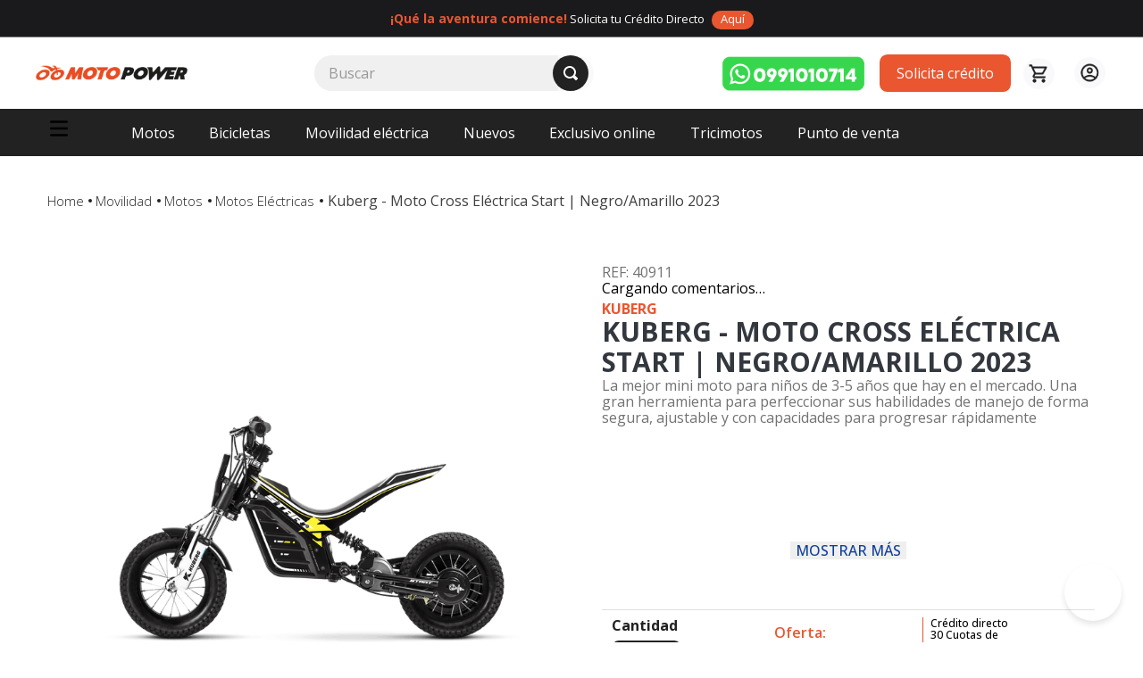

--- FILE ---
content_type: text/html; charset=utf-8
request_url: https://www.motopower.com.ec/_v/segment/routing/vtex.store@2.x/product/13508/kuberg-moto-cross-electrica-start-negro-amarillo-2023-40911/p
body_size: 113561
content:

<!DOCTYPE html>
  <html lang="es-EC">
  <head>
    <meta name="viewport" content="width=device-width, initial-scale=1">
    <meta name="generator" content="vtex.render-server@8.179.0">
    <meta charset='utf-8'>
    
  <script>
    document.cookie = "VtexWorkspace=master%3A-; expires=Tue, 20 Jan 2026 10:38:45 GMT; path=/; secure; samesite=none"
  </script>

    

<link rel="stylesheet" type="text/css" href="https://motopower.vtexassets.com/_v/public/assets/v1/bundle/css/asset.min.css?v=3&files=theme,motopower.motopowerb2c@1.0.217$style.common,motopower.motopowerb2c@1.0.217$style.small,motopower.motopowerb2c@1.0.217$style.notsmall,motopower.motopowerb2c@1.0.217$style.large,motopower.motopowerb2c@1.0.217$style.xlarge&files=fonts,989db2448f309bfdd99b513f37c84b8f5794d2b5&files=npm,animate.css@3.7.0/animate.min.css&files=react~vtex.render-runtime@8.136.1,common&files=react~vtex.store-components@3.178.5,Container,4,SearchBar,Logo,ProductSpecifications,AvailabilitySubscriber,SKUSelector,ProductDescription,2,ProductImages,DiscountBadge&files=react~vtex.styleguide@9.146.16,0,29,15,1,Spinner,NumericStepper,Tooltip&files=react~vtex.admin-pages@4.59.0,HighlightOverlay&files=react~vtex.flex-layout@0.21.5,0&files=react~vtex.rich-text@0.16.1,index&files=react~vtex.reviews-and-ratings@3.20.1,0&files=react~vtex.minicart@2.68.0,Minicart&files=react~vtex.login@2.69.1,1&files=react~motopower.motopowerb2c@1.0.217,MainMenuShelWrapper,FlagShelf,PreciosOfertaWrapper,AddCuotas&files=react~vtex.slider@0.8.3,0&files=react~vtex.shelf@1.49.0,0&files=react~vtex.search@2.18.8,Autocomplete&files=react~vtex.product-identifier@0.5.0,ProductIdentifierProduct&files=react~vtex.wish-list@1.18.2,AddProductBtn&files=react~vtex.product-summary@2.91.1,ProductSummaryImage&files=react~vtex.modal-layout@0.14.2,0&files=overrides,vtex.product-list@0.37.5$overrides,vtex.minicart@2.68.0$overrides,motopower.motopowerb2c@1.0.217$overrides&workspace=master"  id="styles_bundled"  crossorigin onerror="this.onerror=null;handleCSSFallback()"/>
<noscript id="styles_overrides"></noscript>


<template id="stylesFallback">
  

<link rel="stylesheet" type="text/css" href="https://motopower.vtexassets.com/_v/public/vtex.styles-graphql/v1/style/motopower.motopowerb2c@1.0.217$style.common.min.css?v=1&workspace=master"  id="style_link_common" class="style_link" crossorigin />
<link rel="stylesheet" type="text/css" href="https://motopower.vtexassets.com/_v/public/vtex.styles-graphql/v1/style/motopower.motopowerb2c@1.0.217$style.small.min.css?v=1&workspace=master" media="screen and (min-width: 20em)" id="style_link_small" class="style_link" crossorigin />
<link rel="stylesheet" type="text/css" href="https://motopower.vtexassets.com/_v/public/vtex.styles-graphql/v1/style/motopower.motopowerb2c@1.0.217$style.notsmall.min.css?v=1&workspace=master" media="screen and (min-width: 40em)" id="style_link_notsmall" class="style_link" crossorigin />
<link rel="stylesheet" type="text/css" href="https://motopower.vtexassets.com/_v/public/vtex.styles-graphql/v1/style/motopower.motopowerb2c@1.0.217$style.large.min.css?v=1&workspace=master" media="screen and (min-width: 64em)" id="style_link_large" class="style_link" crossorigin />
<link rel="stylesheet" type="text/css" href="https://motopower.vtexassets.com/_v/public/vtex.styles-graphql/v1/style/motopower.motopowerb2c@1.0.217$style.xlarge.min.css?v=1&workspace=master" media="screen and (min-width: 80em)" id="style_link_xlarge" class="style_link" crossorigin />
<link rel="stylesheet" type="text/css" href="https://motopower.vtexassets.com/_v/public/vtex.styles-graphql/v1/fonts/989db2448f309bfdd99b513f37c84b8f5794d2b5?v=1&workspace=master"  id="fonts_link"  crossorigin />
<link rel="preload" type="text/css" href="https://motopower.vtexassets.com/_v/public/assets/v1/npm/animate.css@3.7.0/animate.min.css?workspace=master"    crossorigin  as="style" onload="this.onload=null;this.rel='stylesheet'" />
<noscript><link rel="stylesheet" type="text/css" href="https://motopower.vtexassets.com/_v/public/assets/v1/npm/animate.css@3.7.0/animate.min.css?workspace=master"    crossorigin /></noscript>
<link rel="stylesheet" type="text/css" href="https://motopower.vtexassets.com/_v/public/assets/v1/published/vtex.render-runtime@8.136.1/public/react/common.min.css?workspace=master"    crossorigin />
<link rel="stylesheet" type="text/css" href="https://motopower.vtexassets.com/_v/public/assets/v1/published/vtex.store-components@3.178.5/public/react/Container.min.css?workspace=master"    crossorigin />
<link rel="stylesheet" type="text/css" href="https://motopower.vtexassets.com/_v/public/assets/v1/published/vtex.styleguide@9.146.16/public/react/0.min.css?workspace=master"    crossorigin />
<link rel="stylesheet" type="text/css" href="https://motopower.vtexassets.com/_v/public/assets/v1/published/vtex.admin-pages@4.59.0/public/react/HighlightOverlay.min.css?workspace=master"    crossorigin />
<link rel="stylesheet" type="text/css" href="https://motopower.vtexassets.com/_v/public/assets/v1/published/vtex.flex-layout@0.21.5/public/react/0.min.css?workspace=master"    crossorigin />
<link rel="stylesheet" type="text/css" href="https://motopower.vtexassets.com/_v/public/assets/v1/published/vtex.rich-text@0.16.1/public/react/index.min.css?workspace=master"    crossorigin />
<link rel="stylesheet" type="text/css" href="https://motopower.vtexassets.com/_v/public/assets/v1/published/vtex.styleguide@9.146.16/public/react/29.min.css?workspace=master"    crossorigin />
<link rel="stylesheet" type="text/css" href="https://motopower.vtexassets.com/_v/public/assets/v1/published/vtex.styleguide@9.146.16/public/react/15.min.css?workspace=master"    crossorigin />
<link rel="stylesheet" type="text/css" href="https://motopower.vtexassets.com/_v/public/assets/v1/published/vtex.styleguide@9.146.16/public/react/1.min.css?workspace=master"    crossorigin />
<link rel="stylesheet" type="text/css" href="https://motopower.vtexassets.com/_v/public/assets/v1/published/vtex.reviews-and-ratings@3.20.1/public/react/0.min.css?workspace=master"    crossorigin />
<link rel="stylesheet" type="text/css" href="https://motopower.vtexassets.com/_v/public/assets/v1/published/vtex.styleguide@9.146.16/public/react/Spinner.min.css?workspace=master"    crossorigin />
<link rel="stylesheet" type="text/css" href="https://motopower.vtexassets.com/_v/public/assets/v1/published/vtex.store-components@3.178.5/public/react/4.min.css?workspace=master"    crossorigin />
<link rel="stylesheet" type="text/css" href="https://motopower.vtexassets.com/_v/public/assets/v1/published/vtex.store-components@3.178.5/public/react/SearchBar.min.css?workspace=master"    crossorigin />
<link rel="stylesheet" type="text/css" href="https://motopower.vtexassets.com/_v/public/assets/v1/published/vtex.minicart@2.68.0/public/react/Minicart.min.css?workspace=master"    crossorigin />
<link rel="stylesheet" type="text/css" href="https://motopower.vtexassets.com/_v/public/assets/v1/published/vtex.login@2.69.1/public/react/1.min.css?workspace=master"    crossorigin />
<link rel="stylesheet" type="text/css" href="https://motopower.vtexassets.com/_v/public/assets/v1/published/motopower.motopowerb2c@1.0.217/public/react/MainMenuShelWrapper.min.css?workspace=master"    crossorigin />
<link rel="stylesheet" type="text/css" href="https://motopower.vtexassets.com/_v/public/assets/v1/published/vtex.slider@0.8.3/public/react/0.min.css?workspace=master"    crossorigin />
<link rel="stylesheet" type="text/css" href="https://motopower.vtexassets.com/_v/public/assets/v1/published/vtex.shelf@1.49.0/public/react/0.min.css?workspace=master"    crossorigin />
<link rel="stylesheet" type="text/css" href="https://motopower.vtexassets.com/_v/public/assets/v1/published/vtex.store-components@3.178.5/public/react/Logo.min.css?workspace=master"    crossorigin />
<link rel="stylesheet" type="text/css" href="https://motopower.vtexassets.com/_v/public/assets/v1/published/vtex.search@2.18.8/public/react/Autocomplete.min.css?workspace=master"    crossorigin />
<link rel="stylesheet" type="text/css" href="https://motopower.vtexassets.com/_v/public/assets/v1/published/vtex.store-components@3.178.5/public/react/ProductSpecifications.min.css?workspace=master"    crossorigin />
<link rel="stylesheet" type="text/css" href="https://motopower.vtexassets.com/_v/public/assets/v1/published/vtex.store-components@3.178.5/public/react/AvailabilitySubscriber.min.css?workspace=master"    crossorigin />
<link rel="stylesheet" type="text/css" href="https://motopower.vtexassets.com/_v/public/assets/v1/published/vtex.product-identifier@0.5.0/public/react/ProductIdentifierProduct.min.css?workspace=master"    crossorigin />
<link rel="stylesheet" type="text/css" href="https://motopower.vtexassets.com/_v/public/assets/v1/published/vtex.store-components@3.178.5/public/react/SKUSelector.min.css?workspace=master"    crossorigin />
<link rel="stylesheet" type="text/css" href="https://motopower.vtexassets.com/_v/public/assets/v1/published/vtex.styleguide@9.146.16/public/react/NumericStepper.min.css?workspace=master"    crossorigin />
<link rel="stylesheet" type="text/css" href="https://motopower.vtexassets.com/_v/public/assets/v1/published/vtex.wish-list@1.18.2/public/react/AddProductBtn.min.css?workspace=master"    crossorigin />
<link rel="stylesheet" type="text/css" href="https://motopower.vtexassets.com/_v/public/assets/v1/published/motopower.motopowerb2c@1.0.217/public/react/FlagShelf.min.css?workspace=master"    crossorigin />
<link rel="stylesheet" type="text/css" href="https://motopower.vtexassets.com/_v/public/assets/v1/published/vtex.store-components@3.178.5/public/react/ProductDescription.min.css?workspace=master"    crossorigin />
<link rel="stylesheet" type="text/css" href="https://motopower.vtexassets.com/_v/public/assets/v1/published/vtex.store-components@3.178.5/public/react/2.min.css?workspace=master"    crossorigin />
<link rel="stylesheet" type="text/css" href="https://motopower.vtexassets.com/_v/public/assets/v1/published/vtex.store-components@3.178.5/public/react/ProductImages.min.css?workspace=master"    crossorigin />
<link rel="stylesheet" type="text/css" href="https://motopower.vtexassets.com/_v/public/assets/v1/published/vtex.styleguide@9.146.16/public/react/Tooltip.min.css?workspace=master"    crossorigin />
<link rel="stylesheet" type="text/css" href="https://motopower.vtexassets.com/_v/public/assets/v1/published/vtex.store-components@3.178.5/public/react/DiscountBadge.min.css?workspace=master"    crossorigin />
<link rel="stylesheet" type="text/css" href="https://motopower.vtexassets.com/_v/public/assets/v1/published/vtex.product-summary@2.91.1/public/react/ProductSummaryImage.min.css?workspace=master"    crossorigin />
<link rel="stylesheet" type="text/css" href="https://motopower.vtexassets.com/_v/public/assets/v1/published/motopower.motopowerb2c@1.0.217/public/react/PreciosOfertaWrapper.min.css?workspace=master"    crossorigin />
<link rel="stylesheet" type="text/css" href="https://motopower.vtexassets.com/_v/public/assets/v1/published/motopower.motopowerb2c@1.0.217/public/react/AddCuotas.min.css?workspace=master"    crossorigin />
<link rel="stylesheet" type="text/css" href="https://motopower.vtexassets.com/_v/public/assets/v1/published/vtex.modal-layout@0.14.2/public/react/0.min.css?workspace=master"    crossorigin />
<noscript id="styles_overrides"></noscript>

<link rel="stylesheet" type="text/css" href="https://motopower.vtexassets.com/_v/public/vtex.styles-graphql/v1/overrides/vtex.product-list@0.37.5$overrides.css?v=1&workspace=master"  id="override_link_0" class="override_link" crossorigin />
<link rel="stylesheet" type="text/css" href="https://motopower.vtexassets.com/_v/public/vtex.styles-graphql/v1/overrides/vtex.minicart@2.68.0$overrides.css?v=1&workspace=master"  id="override_link_1" class="override_link" crossorigin />
<link rel="stylesheet" type="text/css" href="https://motopower.vtexassets.com/_v/public/vtex.styles-graphql/v1/overrides/motopower.motopowerb2c@1.0.217$overrides.css?v=1&workspace=master"  id="override_link_2" class="override_link" crossorigin />

</template>
<script>
  function handleCSSFallback() {
    var fallbackTemplate = document.querySelector('template#stylesFallback');
    var fallbackContent = fallbackTemplate.content.cloneNode(true);
    document.head.appendChild(fallbackContent);
  }
</script>

    
    <!--pixel:start:vtex.request-capture-->
<script >!function(e,t,c,n,r,a,i){a=e.vtexrca=e.vtexrca||function(){(a.q=a.q||[]).push(arguments)},a.l=+new Date,i=t.createElement(c),i.async=!0,i.src=n,r=t.getElementsByTagName(c)[0],r.parentNode.insertBefore(i,r)}(window,document,"script","https://io.vtex.com.br/rc/rc.js"),vtexrca("init")</script>
<script >!function(e,t,n,a,c,f,o){f=e.vtexaf=e.vtexaf||function(){(f.q=f.q||[]).push(arguments)},f.l=+new Date,o=t.createElement(n),o.async=!0,o.src=a,c=t.getElementsByTagName(n)[0],c.parentNode.insertBefore(o,c)}(window,document,"script","https://activity-flow.vtex.com/af/af.js")</script>

<!--pixel:end:vtex.request-capture-->
<!--pixel:start:vtex.facebook-fbe-->
<script src="https://capi-automation.s3.us-east-2.amazonaws.com/public/client_js/capiParamBuilder/clientParamBuilder.bundle.js"></script>
<script >clientParamBuilder.processAndCollectParams(window.location.href)</script>
<script >
  !function (f, b, e, v, n, t, s) {
    if (f.fbq) return; n = f.fbq = function () {
      if (arguments[1] === "Purchase" && typeof arguments[3]?.eventID === "undefined" && arguments[2]?.content_type !== "product") return;
      if (arguments[1] === "AddToCart" && typeof arguments[3]?.eventID === "undefined" && arguments[2]?.content_type !== "product") return;
      if (arguments[1] === "PageView" && typeof arguments[3]?.eventID === "undefined") return;
      if (arguments[1] === "Search" && typeof arguments[3]?.eventID === "undefined") return;
      if (arguments[1] === "ViewContent" && typeof arguments[3]?.eventID === "undefined" && arguments[2]?.content_type !== "product") return;
      n.callMethod ?
      n.callMethod.apply(n, arguments) : n.queue.push(arguments)
    };
    if (!f._fbq) f._fbq = n; n.push = n; n.loaded = !0; n.version = '2.0';
    n.queue = []; t = b.createElement(e); t.async = !0;
    t.src = v; s = b.head.getElementsByTagName(e)[0];
    s.parentNode.insertBefore(t, s)
  }(window, document, 'script',
    'https://connect.facebook.net/en_US/fbevents.js');

  fbq.disablePushState = true;
  fbq.allowDuplicatePageViews = true;
  window.pixelId = "";
  window.fbPixelItemPrefix = "";
  window.fireEvents = window.pixelId !== "" && "".toLowerCase() !== 'false';
  fbeConsentSetting = "false";
  if (fbeConsentSetting == 'true'){
        fbq('consent', 'revoke')
        document.cookie = "fbe_consent=false; SameSite=None; Secure"
        }
</script>
<!--pixel:end:vtex.facebook-fbe-->
<!--pixel:start:vtex.google-tag-manager-->
<script >
  (function() {
    var gtmId = "GTM-NL6FKRCP";
    var sendGA4EventsValue = ""
    var sendGA4Events = sendGA4EventsValue == 'true'

    window.__gtm__ = {
      sendGA4Events
    }
    
    if (!gtmId) {
      console.error('Warning: No Google Tag Manager ID is defined. Please configure it in the apps admin.');
    } else {
      window.dataLayer = window.dataLayer || [];
      window.dataLayer.push({ 'gtm.blacklist': [] });
      // GTM script snippet. Taken from: https://developers.google.com/tag-manager/quickstart
      (function(w,d,s,l,i){w[l]=w[l]||[];w[l].push({'gtm.start':
      new Date().getTime(),event:'gtm.js'});var f=d.getElementsByTagName(s)[0],
      j=d.createElement(s),dl=l!='dataLayer'?'&l='+l:'';j.async=true;j.src=
      'https://www.googletagmanager.com/gtm.js?id='+i+dl;f.parentNode.insertBefore(j,f);
      })(window,document,'script','dataLayer',gtmId)
    }
  })()
</script>

<!--pixel:end:vtex.google-tag-manager-->


  <title data-react-helmet="true">Compra - Moto Cross Eléctrica Start Kuberg| Negro/Amarillo  2023 - Moto Power | Tu tienda de motos, bicicletas y movilidad</title>
<meta data-react-helmet="true" name="viewport" content="width=device-width, initial-scale=1"/><meta data-react-helmet="true" name="copyright" content="Moto Power | Tu tienda de motos, bicicletas y movilidad"/><meta data-react-helmet="true" name="author" content="Moto Power | Tu tienda de motos, bicicletas y movilidad"/><meta data-react-helmet="true" name="country" content="ECU"/><meta data-react-helmet="true" name="language" content="es-EC"/><meta data-react-helmet="true" name="currency" content="USD"/><meta data-react-helmet="true" name="robots" content="index, follow"/><meta data-react-helmet="true" name="storefront" content="store_framework"/><meta data-react-helmet="true" name="description" content="Encuentra - Moto Cross Eléctrica Start Kuberg| Negro/Amarillo  2023 con toda la comodidad el color y el diseño perfecto para tí.40911"/><meta data-react-helmet="true" property="og:type" content="product"/><meta data-react-helmet="true" property="og:title" content="Compra - Moto Cross Eléctrica Start Kuberg| Negro/Amarillo  2023 - Moto Power | Tu tienda de motos, bicicletas y movilidad"/><meta data-react-helmet="true" property="og:url" content="https://www.motopower.com.ec/_v/segment/routing/vtex.store@2.x/product/13508/kuberg-moto-cross-electrica-start-negro-amarillo-2023-40911/p"/><meta data-react-helmet="true" property="og:description" content="Encuentra - Moto Cross Eléctrica Start Kuberg| Negro/Amarillo  2023 con toda la comodidad el color y el diseño perfecto para tí.40911"/><meta data-react-helmet="true" property="product:sku" content="1472"/><meta data-react-helmet="true" property="product:retailer_part_no" content="13508"/><meta data-react-helmet="true" property="product:retailer_item_id" content="40911"/><meta data-react-helmet="true" property="product:condition" content="new"/><meta data-react-helmet="true" property="product:brand" content="Kuberg"/><meta data-react-helmet="true" property="product:price:currency" content="USD"/><meta data-react-helmet="true" property="product:category" content="/Movilidad/Motos/Motos Eléctricas/"/><meta data-react-helmet="true" property="product:category" content="/Movilidad/Motos/"/><meta data-react-helmet="true" property="product:category" content="/Movilidad/"/><meta data-react-helmet="true" property="og:image" content="https://motopower.vtexassets.com/arquivos/ids/160336/Start-en-Blanco.jpg?v=638156122259330000"/><meta data-react-helmet="true" property="og:image" content="https://motopower.vtexassets.com/arquivos/ids/160386/start-accion-5.jpg?v=638156131087030000"/><meta data-react-helmet="true" property="product:price:amount" content="1495"/><meta data-react-helmet="true" property="product:availability" content="instock"/>
<script data-react-helmet="true" src="https://www.google.com/recaptcha/enterprise.js?render=6LdV7CIpAAAAAPUrHXWlFArQ5hSiNQJk6Ja-vcYM&amp;hl=es-EC" async="true"></script><script data-react-helmet="true" >
            {
              const style = document.createElement('style')

              style.textContent = '.grecaptcha-badge {visibility: hidden; }'
              document.head.appendChild(style)
            }
          </script>
  
  
  <link data-react-helmet="true" rel="icon" type="image/png" sizes="192x192" href="/arquivos/FAVICON-MOTOPOWER.png"/><link data-react-helmet="true" rel="canonical" href="https://www.motopower.com.ec/kuberg-moto-cross-electrica-start-negro-amarillo-2023-40911/p"/>
</head>
<body class="bg-base">
  <div id="styles_iconpack" style="display:none"><svg class="dn" height="0" version="1.1" width="0" xmlns="http://www.w3.org/2000/svg"><defs><g id="bnd-logo"><path d="M14.8018 2H2.8541C1.92768 2 1.33445 2.93596 1.76795 3.71405L2.96368 5.86466H0.796482C0.659276 5.8647 0.524407 5.89841 0.404937 5.96253C0.285467 6.02665 0.185446 6.119 0.114562 6.23064C0.0436777 6.34228 0.0043325 6.46943 0.000337815 6.59976C-0.00365688 6.73009 0.0278339 6.8592 0.0917605 6.97457L3.93578 13.8888C4.00355 14.0104 4.10491 14.1121 4.22896 14.1831C4.35301 14.254 4.49507 14.2915 4.63987 14.2915C4.78466 14.2915 4.92672 14.254 5.05077 14.1831C5.17483 14.1121 5.27618 14.0104 5.34395 13.8888L6.38793 12.0211L7.69771 14.3775C8.15868 15.2063 9.40744 15.2078 9.87001 14.38L15.8585 3.67064C16.2818 2.91319 15.7043 2 14.8018 2ZM9.43491 6.57566L6.85274 11.1944C6.80761 11.2753 6.74016 11.3429 6.65762 11.3901C6.57508 11.4373 6.48058 11.4622 6.38426 11.4622C6.28794 11.4622 6.19344 11.4373 6.1109 11.3901C6.02836 11.3429 5.96091 11.2753 5.91578 11.1944L3.35853 6.59509C3.31587 6.51831 3.29482 6.43236 3.2974 6.34558C3.29998 6.25879 3.3261 6.17411 3.37325 6.09974C3.4204 6.02538 3.48696 5.96385 3.56649 5.92112C3.64601 5.87839 3.73581 5.85591 3.82717 5.85585H8.97937C9.06831 5.85591 9.15572 5.87782 9.23312 5.91945C9.31052 5.96108 9.37529 6.02102 9.42113 6.09345C9.46697 6.16588 9.49232 6.24834 9.49474 6.33283C9.49716 6.41732 9.47655 6.50097 9.43491 6.57566Z" fill="currentColor"/><path d="M14.8018 2H2.8541C1.92768 2 1.33445 2.93596 1.76795 3.71405L2.96368 5.86466H0.796482C0.659276 5.8647 0.524407 5.89841 0.404937 5.96253C0.285467 6.02665 0.185446 6.119 0.114562 6.23064C0.0436777 6.34228 0.0043325 6.46943 0.000337815 6.59976C-0.00365688 6.73009 0.0278339 6.8592 0.0917605 6.97457L3.93578 13.8888C4.00355 14.0104 4.10491 14.1121 4.22896 14.1831C4.35301 14.254 4.49507 14.2915 4.63987 14.2915C4.78466 14.2915 4.92672 14.254 5.05077 14.1831C5.17483 14.1121 5.27618 14.0104 5.34395 13.8888L6.38793 12.0211L7.69771 14.3775C8.15868 15.2063 9.40744 15.2078 9.87001 14.38L15.8585 3.67064C16.2818 2.91319 15.7043 2 14.8018 2ZM9.43491 6.57566L6.85274 11.1944C6.80761 11.2753 6.74016 11.3429 6.65762 11.3901C6.57508 11.4373 6.48058 11.4622 6.38426 11.4622C6.28794 11.4622 6.19344 11.4373 6.1109 11.3901C6.02836 11.3429 5.96091 11.2753 5.91578 11.1944L3.35853 6.59509C3.31587 6.51831 3.29482 6.43236 3.2974 6.34558C3.29998 6.25879 3.3261 6.17411 3.37325 6.09974C3.4204 6.02538 3.48696 5.96385 3.56649 5.92112C3.64601 5.87839 3.73581 5.85591 3.82717 5.85585H8.97937C9.06831 5.85591 9.15572 5.87782 9.23312 5.91945C9.31052 5.96108 9.37529 6.02102 9.42113 6.09345C9.46697 6.16588 9.49232 6.24834 9.49474 6.33283C9.49716 6.41732 9.47655 6.50097 9.43491 6.57566Z" fill="currentColor"/></g><g id="hpa-arrow-from-bottom"><path d="M7.00001 3.4V12H9.00001V3.4L13 7.4L14.4 6L8.70001 0.3C8.30001 -0.1 7.70001 -0.1 7.30001 0.3L1.60001 6L3.00001 7.4L7.00001 3.4Z" fill="currentColor"/><path d="M15 14H1V16H15V14Z" fill="currentColor"/></g><g id="hpa-arrow-to-bottom"><path d="M8.00001 12C8.30001 12 8.50001 11.9 8.70001 11.7L14.4 6L13 4.6L9.00001 8.6V0H7.00001V8.6L3.00001 4.6L1.60001 6L7.30001 11.7C7.50001 11.9 7.70001 12 8.00001 12Z" fill="currentColor"/><path d="M15 14H1V16H15V14Z" fill="currentColor"/></g><g id="hpa-arrow-back"><path d="M5.5 15.5002C5.75781 15.5002 5.92969 15.4169 6.10156 15.2502L11 10.5002L9.79687 9.33356L6.35938 12.6669L6.35938 0H4.64063L4.64062 12.6669L1.20312 9.33356L0 10.5002L4.89844 15.2502C5.07031 15.4169 5.24219 15.5002 5.5 15.5002Z" transform="translate(16.0002) rotate(90)" fill="currentColor"/></g><g id="hpa-calendar"><path d="M5.66667 7.2H4.11111V8.8H5.66667V7.2ZM8.77778 7.2H7.22222V8.8H8.77778V7.2ZM11.8889 7.2H10.3333V8.8H11.8889V7.2ZM13.4444 1.6H12.6667V0H11.1111V1.6H4.88889V0H3.33333V1.6H2.55556C1.69222 1.6 1.00778 2.32 1.00778 3.2L1 14.4C1 15.28 1.69222 16 2.55556 16H13.4444C14.3 16 15 15.28 15 14.4V3.2C15 2.32 14.3 1.6 13.4444 1.6ZM13.4444 14.4H2.55556V5.6H13.4444V14.4Z" fill="currentColor"/></g><g id="hpa-cart"><path d="M15.0503 3.0002H4.92647C4.81221 3.00072 4.7012 2.96234 4.6118 2.89142C4.52239 2.8205 4.45996 2.72129 4.43483 2.6102L4.01342 0.800203C3.96651 0.570928 3.84041 0.365306 3.65708 0.219131C3.47375 0.0729566 3.24479 -0.00451449 3.01006 0.000203439H0.501677C0.368624 0.000203439 0.241021 0.0528819 0.146938 0.14665C0.0528551 0.240418 0 0.367595 0 0.500203L0 1.5002C0 1.63281 0.0528551 1.75999 0.146938 1.85376C0.241021 1.94753 0.368624 2.0002 0.501677 2.0002H1.80604C1.92077 1.9978 2.03274 2.03548 2.12253 2.10671C2.21232 2.17794 2.27429 2.27823 2.29768 2.3902L4.01342 10.2002C4.06032 10.4295 4.18642 10.6351 4.36975 10.7813C4.55308 10.9274 4.78204 11.0049 5.01677 11.0002H13.0436C13.2478 10.9891 13.4436 10.9161 13.605 10.791C13.7664 10.6659 13.8856 10.4947 13.9466 10.3002L15.9533 4.3002C15.9995 4.15468 16.0116 4.00057 15.9888 3.84965C15.9659 3.69874 15.9088 3.55504 15.8216 3.42956C15.7344 3.30408 15.6196 3.20015 15.4859 3.12573C15.3522 3.0513 15.2032 3.00837 15.0503 3.0002Z" fill="currentColor"/><path d="M5.02682 16.0002C6.13509 16.0002 7.03353 15.1048 7.03353 14.0002C7.03353 12.8956 6.13509 12.0002 5.02682 12.0002C3.91855 12.0002 3.02011 12.8956 3.02011 14.0002C3.02011 15.1048 3.91855 16.0002 5.02682 16.0002Z" fill="currentColor"/><path d="M13.0737 16.0002C14.182 16.0002 15.0804 15.1048 15.0804 14.0002C15.0804 12.8956 14.182 12.0002 13.0737 12.0002C11.9655 12.0002 11.067 12.8956 11.067 14.0002C11.067 15.1048 11.9655 16.0002 13.0737 16.0002Z" fill="currentColor"/></g><g id="hpa-delete"><path d="M7 7H5V13H7V7Z" fill="currentColor"/><path d="M11 7H9V13H11V7Z" fill="currentColor"/><path d="M12 1C12 0.4 11.6 0 11 0H5C4.4 0 4 0.4 4 1V3H0V5H1V15C1 15.6 1.4 16 2 16H14C14.6 16 15 15.6 15 15V5H16V3H12V1ZM6 2H10V3H6V2ZM13 5V14H3V5H13Z" fill="currentColor"/></g><g id="mpa-play"><path d="M3.5241 0.937906C2.85783 0.527894 2 1.00724 2 1.78956V14.2104C2 14.9928 2.85783 15.4721 3.5241 15.0621L13.6161 8.85166C14.2506 8.46117 14.2506 7.53883 13.6161 7.14834L3.5241 0.937906Z" fill="currentColor"/></g><g id="mpa-pause"><rect width="6" height="16" fill="currentColor"/><rect x="10" width="6" height="16" fill="currentColor"/></g><g id="sti-volume-on"><path d="M0 5.2634V10.7366H3.55556L8 15.2976V0.702394L3.55556 5.2634H0ZM12 8C12 6.3854 11.0933 4.99886 9.77778 4.32383V11.667C11.0933 11.0011 12 9.6146 12 8ZM9.77778 0V1.87913C12.3467 2.66363 14.2222 5.10832 14.2222 8C14.2222 10.8917 12.3467 13.3364 9.77778 14.1209V16C13.3422 15.1699 16 11.9042 16 8C16 4.09578 13.3422 0.830103 9.77778 0V0Z" fill="currentColor"/></g><g id="sti-volume-off"><path d="M12 8C12 6.42667 11.0933 5.07556 9.77778 4.41778V6.38222L11.9556 8.56C11.9822 8.38222 12 8.19556 12 8V8ZM14.2222 8C14.2222 8.83556 14.0444 9.61778 13.7422 10.3467L15.0844 11.6889C15.6711 10.5867 16 9.33333 16 8C16 4.19556 13.3422 1.01333 9.77778 0.204444V2.03556C12.3467 2.8 14.2222 5.18222 14.2222 8ZM1.12889 0L0 1.12889L4.20444 5.33333H0V10.6667H3.55556L8 15.1111V9.12889L11.7778 12.9067C11.1822 13.3689 10.5156 13.7333 9.77778 13.9556V15.7867C11.0044 15.5111 12.1156 14.9422 13.0578 14.1778L14.8711 16L16 14.8711L8 6.87111L1.12889 0ZM8 0.888889L6.14222 2.74667L8 4.60444V0.888889Z" fill="currentColor"/></g><g id="hpa-profile"><path d="M7.99 8C10.1964 8 11.985 6.20914 11.985 4C11.985 1.79086 10.1964 0 7.99 0C5.78362 0 3.995 1.79086 3.995 4C3.995 6.20914 5.78362 8 7.99 8Z" fill="currentColor"/><path d="M14.8215 11.38C15.1694 11.5401 15.4641 11.7969 15.6704 12.12C15.8791 12.442 15.9933 12.8162 16 13.2V15.49V16H15.4906H0.509363H0V15.49V13.2C0.000731876 12.8181 0.107964 12.4441 0.309613 12.12C0.515896 11.7969 0.810577 11.5401 1.15855 11.38C3.31243 10.4409 5.64096 9.97049 7.99001 9.99999C10.3391 9.97049 12.6676 10.4409 14.8215 11.38Z" fill="currentColor"/></g><g id="hpa-save"><path d="M11.7 0.3C11.5 0.1 11.3 0 11 0H10V3C10 3.6 9.6 4 9 4H4C3.4 4 3 3.6 3 3V0H1C0.4 0 0 0.4 0 1V15C0 15.6 0.4 16 1 16H15C15.6 16 16 15.6 16 15V5C16 4.7 15.9 4.5 15.7 4.3L11.7 0.3ZM13 14H3V11C3 10.4 3.4 10 4 10H12C12.6 10 13 10.4 13 11V14Z" fill="currentColor"/><path d="M9 0H7V3H9V0Z" fill="currentColor"/></g><g id="hpa-search"><path d="M15.707 13.293L13 10.586C13.63 9.536 14 8.311 14 7C14 3.14 10.859 0 7 0C3.141 0 0 3.14 0 7C0 10.86 3.141 14 7 14C8.312 14 9.536 13.631 10.586 13L13.293 15.707C13.488 15.902 13.744 16 14 16C14.256 16 14.512 15.902 14.707 15.707L15.707 14.707C16.098 14.316 16.098 13.684 15.707 13.293ZM7 12C4.239 12 2 9.761 2 7C2 4.239 4.239 2 7 2C9.761 2 12 4.239 12 7C12 9.761 9.761 12 7 12Z" fill="currentColor"/></g><g id="hpa-hamburguer-menu"><path fill="currentColor" d="M15,7H1C0.4,7,0,7.4,0,8s0.4,1,1,1h14c0.6,0,1-0.4,1-1S15.6,7,15,7z"/><path fill="currentColor" d="M15,1H1C0.4,1,0,1.4,0,2s0.4,1,1,1h14c0.6,0,1-0.4,1-1S15.6,1,15,1z"/><path fill="currentColor" d="M15,13H1c-0.6,0-1,0.4-1,1s0.4,1,1,1h14c0.6,0,1-0.4,1-1S15.6,13,15,13z"/></g><g id="hpa-location-marker"><path d="M19.9655 10.4828C19.9655 16.3448 10.4828 26 10.4828 26C10.4828 26 1 16.431 1 10.4828C1 4.44828 5.91379 1 10.4828 1C15.0517 1 19.9655 4.53448 19.9655 10.4828Z" stroke="currentColor" stroke-width="2" stroke-miterlimit="10" stroke-linecap="round" stroke-linejoin="round"/><path d="M10.4827 13.069C11.911 13.069 13.0689 11.9111 13.0689 10.4828C13.0689 9.05443 11.911 7.89655 10.4827 7.89655C9.05437 7.89655 7.89648 9.05443 7.89648 10.4828C7.89648 11.9111 9.05437 13.069 10.4827 13.069Z" stroke="currentColor" stroke-width="2" stroke-miterlimit="10" stroke-linecap="round" stroke-linejoin="round"/></g><g id="hpa-telemarketing"><path d="M14 10V7C14 3.68629 11.3137 1 8 1V1C4.68629 1 2 3.68629 2 7V10" stroke="currentColor" stroke-width="1.5"/><path d="M14 10V10C14 12.2091 12.2091 14 10 14H8" stroke="currentColor" stroke-width="1.5"/><rect y="7" width="3" height="5" rx="1" fill="currentColor"/><rect x="11" y="12" width="4" height="5" rx="2" transform="rotate(90 11 12)" fill="currentColor"/><rect x="13" y="7" width="3" height="5" rx="1" fill="currentColor"/></g><g id="mpa-globe"><path d="M8,0C3.6,0,0,3.6,0,8s3.6,8,8,8s8-3.6,8-8S12.4,0,8,0z M13.9,7H12c-0.1-1.5-0.4-2.9-0.8-4.1 C12.6,3.8,13.6,5.3,13.9,7z M8,14c-0.6,0-1.8-1.9-2-5H10C9.8,12.1,8.6,14,8,14z M6,7c0.2-3.1,1.3-5,2-5s1.8,1.9,2,5H6z M4.9,2.9 C4.4,4.1,4.1,5.5,4,7H2.1C2.4,5.3,3.4,3.8,4.9,2.9z M2.1,9H4c0.1,1.5,0.4,2.9,0.8,4.1C3.4,12.2,2.4,10.7,2.1,9z M11.1,13.1 c0.5-1.2,0.7-2.6,0.8-4.1h1.9C13.6,10.7,12.6,12.2,11.1,13.1z" fill="currentColor"/></g><g id="mpa-filter-settings"><path d="M4 5V1" stroke="#4F4F4F" stroke-miterlimit="10" stroke-linecap="round" stroke-linejoin="round"/><path d="M4 16V14" stroke="#4F4F4F" stroke-miterlimit="10" stroke-linecap="round" stroke-linejoin="round"/><path d="M13 12V16" stroke="#4F4F4F" stroke-miterlimit="10" stroke-linecap="round" stroke-linejoin="round"/><path d="M13 1V3" stroke="#4F4F4F" stroke-miterlimit="10" stroke-linecap="round" stroke-linejoin="round"/><path d="M4 14C5.65685 14 7 12.6569 7 11C7 9.34315 5.65685 8 4 8C2.34315 8 1 9.34315 1 11C1 12.6569 2.34315 14 4 14Z" stroke="#4F4F4F" stroke-miterlimit="10" stroke-linecap="round" stroke-linejoin="round"/><path d="M13 9C14.6569 9 16 7.65685 16 6C16 4.34315 14.6569 3 13 3C11.3431 3 10 4.34315 10 6C10 7.65685 11.3431 9 13 9Z" stroke="#4F4F4F" stroke-miterlimit="10" stroke-linecap="round" stroke-linejoin="round"/></g><g id="mpa-single-item"><path d="M10.2857 0H1.71429C0.685714 0 0 0.685714 0 1.71429V10.2857C0 11.3143 0.685714 12 1.71429 12H10.2857C11.3143 12 12 11.3143 12 10.2857V1.71429C12 0.685714 11.3143 0 10.2857 0Z" fill="currentColor"/><rect y="14" width="12" height="2" rx="1" fill="currentColor"/></g><g id="mpa-gallery"><path d="M6 0H1C0.4 0 0 0.4 0 1V6C0 6.6 0.4 7 1 7H6C6.6 7 7 6.6 7 6V1C7 0.4 6.6 0 6 0Z" fill="currentColor"/><path d="M15 0H10C9.4 0 9 0.4 9 1V6C9 6.6 9.4 7 10 7H15C15.6 7 16 6.6 16 6V1C16 0.4 15.6 0 15 0Z" fill="currentColor"/><path d="M6 9H1C0.4 9 0 9.4 0 10V15C0 15.6 0.4 16 1 16H6C6.6 16 7 15.6 7 15V10C7 9.4 6.6 9 6 9Z" fill="currentColor"/><path d="M15 9H10C9.4 9 9 9.4 9 10V15C9 15.6 9.4 16 10 16H15C15.6 16 16 15.6 16 15V10C16 9.4 15.6 9 15 9Z" fill="currentColor"/></g><g id="mpa-list-items"><path d="M6 0H1C0.4 0 0 0.4 0 1V6C0 6.6 0.4 7 1 7H6C6.6 7 7 6.6 7 6V1C7 0.4 6.6 0 6 0Z" fill="currentColor"/><rect x="9" width="7" height="3" rx="1" fill="currentColor"/><rect x="9" y="4" width="4" height="3" rx="1" fill="currentColor"/><rect x="9" y="9" width="7" height="3" rx="1" fill="currentColor"/><rect x="9" y="13" width="4" height="3" rx="1" fill="currentColor"/><path d="M6 9H1C0.4 9 0 9.4 0 10V15C0 15.6 0.4 16 1 16H6C6.6 16 7 15.6 7 15V10C7 9.4 6.6 9 6 9Z" fill="currentColor"/></g><g id="mpa-heart"><path d="M14.682 2.31811C14.2647 1.89959 13.7687 1.56769 13.2226 1.3415C12.6765 1.11531 12.0911 0.99929 11.5 1.00011C10.8245 0.995238 10.157 1.14681 9.54975 1.44295C8.94255 1.73909 8.41213 2.17178 8.00004 2.70711C7.58764 2.17212 7.05716 1.73969 6.45002 1.44358C5.84289 1.14747 5.17552 0.995697 4.50004 1.00011C3.61002 1.00011 2.73998 1.26402 1.99995 1.75849C1.25993 2.25295 0.683144 2.95576 0.342546 3.77803C0.00194874 4.60031 -0.0871663 5.50511 0.0864704 6.37803C0.260107 7.25095 0.688697 8.05278 1.31804 8.68211L8.00004 15.0001L14.682 8.68211C15.0999 8.26425 15.4314 7.76817 15.6575 7.2222C15.8837 6.67623 16.0001 6.09107 16.0001 5.50011C16.0001 4.90916 15.8837 4.32399 15.6575 3.77803C15.4314 3.23206 15.0999 2.73598 14.682 2.31811V2.31811ZM13.282 7.25111L8.00004 12.2471L2.71504 7.24711C2.37145 6.8954 2.1392 6.45018 2.04734 5.96715C1.95549 5.48412 2.00811 4.98473 2.19862 4.53145C2.38913 4.07817 2.70908 3.69113 3.11843 3.41876C3.52778 3.14638 4.00835 3.00076 4.50004 3.00011C5.93704 3.00011 6.81204 3.68111 8.00004 5.62511C9.18704 3.68111 10.062 3.00011 11.5 3.00011C11.9925 2.99999 12.4741 3.14534 12.8843 3.41791C13.2945 3.69048 13.615 4.07814 13.8057 4.53223C13.9964 4.98632 14.0487 5.48661 13.956 5.97031C13.8634 6.45402 13.63 6.89959 13.285 7.25111H13.282Z" fill="currentColor"/></g><g id="mpa-clone--outline"><path d="M5.20004 5.2L5.20004 3C5.20004 1.89543 6.09547 0.999997 7.20004 0.999997H13C14.1046 0.999997 15 1.89543 15 3V8.80001C15 9.90457 14.1046 10.8 13 10.8H10.8" stroke="currentColor" stroke-width="2" stroke-miterlimit="10" stroke-linecap="square"/><path d="M1 7.19999L1 13C1 14.1046 1.89543 15 3 15H8.79997C9.90454 15 10.8 14.1046 10.8 13V7.19999C10.8 6.09542 9.90454 5.19999 8.79997 5.19999H3C1.89543 5.19999 1 6.09542 1 7.19999Z" stroke="currentColor" stroke-width="2" stroke-miterlimit="10" stroke-linecap="square"/></g><g id="mpa-clone--filled"><path d="M6.07501 4.925L6.07501 2.175C6.07501 1.62271 6.52273 1.175 7.07501 1.175H13.825C14.3773 1.175 14.825 1.62271 14.825 2.175V8.925C14.825 9.47729 14.3773 9.925 13.825 9.925H11.075" fill="currentColor"/><path d="M6.07501 4.925L6.07501 2.175C6.07501 1.62271 6.52273 1.175 7.07501 1.175H13.825C14.3773 1.175 14.825 1.62271 14.825 2.175V8.925C14.825 9.47729 14.3773 9.925 13.825 9.925H11.075" stroke="currentColor" stroke-width="2" stroke-miterlimit="10" stroke-linecap="square"/><path d="M1 6.49999L1 13C1 14.1046 1.89543 15 3 15H9.49997C10.6045 15 11.5 14.1046 11.5 13V6.49999C11.5 5.39542 10.6045 4.49999 9.49997 4.49999H3C1.89543 4.49999 1 5.39542 1 6.49999Z" fill="currentColor" stroke="white" stroke-width="2" stroke-miterlimit="10" stroke-linecap="square"/></g><g id="mpa-edit--outline"><path d="M11.7 0.3C11.3 -0.1 10.7 -0.1 10.3 0.3L0.3 10.3C0.1 10.5 0 10.7 0 11V15C0 15.6 0.4 16 1 16H5C5.3 16 5.5 15.9 5.7 15.7L15.7 5.7C16.1 5.3 16.1 4.7 15.7 4.3L11.7 0.3ZM4.6 14H2V11.4L8 5.4L10.6 8L4.6 14ZM12 6.6L9.4 4L11 2.4L13.6 5L12 6.6Z" fill="currentColor"/></g><g id="mpa-bookmark--filled"><path d="M3.33333 0C2.05 0 1 0.9 1 2V16L8 13L15 16V2C15 0.9 13.95 0 12.6667 0H3.33333Z" fill="currentColor"/></g><g id="mpa-bookmark--outline"><path d="M13 2V13.3L8 11.9L3 13.3V2H13ZM13 0H3C1.9 0 1 0.9 1 2V16L8 14L15 16V2C15 0.9 14.1 0 13 0Z" fill="currentColor"/></g><g id="mpa-edit--filled"><path d="M8.1 3.5L0.3 11.3C0.1 11.5 0 11.7 0 12V15C0 15.6 0.4 16 1 16H4C4.3 16 4.5 15.9 4.7 15.7L12.5 7.9L8.1 3.5Z" fill="currentColor"/><path d="M15.7 3.3L12.7 0.3C12.3 -0.1 11.7 -0.1 11.3 0.3L9.5 2.1L13.9 6.5L15.7 4.7C16.1 4.3 16.1 3.7 15.7 3.3Z" fill="currentColor"/></g><g id="mpa-external-link--line"><path d="M14.3505 0H2.80412V3.29897H10.3918L0 13.6907L2.30928 16L12.701 5.60825V13.1959H16V1.64948C16 0.659794 15.3402 0 14.3505 0Z" fill="currentColor"/></g><g id="mpa-external-link--outline"><path d="M15 0H8V2H12.6L6.3 8.3L7.7 9.7L14 3.4V8H16V1C16 0.4 15.6 0 15 0Z" fill="currentColor"/><path d="M14 16H1C0.4 16 0 15.6 0 15V2C0 1.4 0.4 1 1 1H5V3H2V14H13V11H15V15C15 15.6 14.6 16 14 16Z" fill="currentColor"/></g><g id="mpa-eyesight--outline--off"><path d="M14.5744 5.66925L13.1504 7.09325C13.4284 7.44025 13.6564 7.75725 13.8194 8.00025C13.0594 9.13025 10.9694 11.8203 8.25838 11.9852L6.44337 13.8003C6.93937 13.9243 7.45737 14.0002 8.00037 14.0002C12.7074 14.0002 15.7444 8.71625 15.8714 8.49225C16.0424 8.18825 16.0434 7.81625 15.8724 7.51225C15.8254 7.42725 15.3724 6.63125 14.5744 5.66925Z" fill="currentColor"/><path d="M0.293375 15.7072C0.488375 15.9022 0.744375 16.0002 1.00038 16.0002C1.25638 16.0002 1.51238 15.9022 1.70738 15.7072L15.7074 1.70725C16.0984 1.31625 16.0984 0.68425 15.7074 0.29325C15.3164 -0.09775 14.6844 -0.09775 14.2934 0.29325L11.5484 3.03825C10.5154 2.43125 9.33138 2.00025 8.00037 2.00025C3.24537 2.00025 0.251375 7.28925 0.126375 7.51425C-0.0426249 7.81725 -0.0416249 8.18625 0.128375 8.48925C0.198375 8.61425 1.17238 10.2913 2.82138 11.7653L0.292375 14.2942C-0.0976249 14.6842 -0.0976249 15.3162 0.293375 15.7072ZM2.18138 7.99925C2.95837 6.83525 5.14637 4.00025 8.00037 4.00025C8.74237 4.00025 9.43738 4.20125 10.0784 4.50825L8.51237 6.07425C8.34838 6.02925 8.17838 6.00025 8.00037 6.00025C6.89537 6.00025 6.00038 6.89525 6.00038 8.00025C6.00038 8.17825 6.02938 8.34825 6.07438 8.51225L4.24038 10.3462C3.28538 9.51025 2.55938 8.56225 2.18138 7.99925Z" fill="currentColor"/></g><g id="mpa-eyesight--filled--off"><path d="M14.6 5.60001L6.39999 13.8C6.89999 13.9 7.49999 14 7.99999 14C11.6 14 14.4 10.9 15.6 9.10001C16.1 8.40001 16.1 7.50001 15.6 6.80001C15.4 6.50001 15 6.10001 14.6 5.60001Z" fill="currentColor"/><path d="M14.3 0.3L11.6 3C10.5 2.4 9.3 2 8 2C4.4 2 1.6 5.1 0.4 6.9C-0.1 7.6 -0.1 8.5 0.4 9.1C0.9 9.9 1.8 10.9 2.8 11.8L0.3 14.3C-0.1 14.7 -0.1 15.3 0.3 15.7C0.5 15.9 0.7 16 1 16C1.3 16 1.5 15.9 1.7 15.7L15.7 1.7C16.1 1.3 16.1 0.7 15.7 0.3C15.3 -0.1 14.7 -0.1 14.3 0.3ZM5.3 9.3C5.1 8.9 5 8.5 5 8C5 6.3 6.3 5 8 5C8.5 5 8.9 5.1 9.3 5.3L5.3 9.3Z" fill="currentColor"/></g><g id="mpa-eyesight--outline--on"><path d="M8.00013 14C12.7071 14 15.7441 8.716 15.8711 8.492C16.0421 8.188 16.0431 7.816 15.8721 7.512C15.7461 7.287 12.7311 2 8.00013 2C3.24513 2 0.251127 7.289 0.126127 7.514C-0.0428725 7.817 -0.0418725 8.186 0.128127 8.489C0.254128 8.713 3.26913 14 8.00013 14ZM8.00013 4C10.8391 4 13.0361 6.835 13.8181 8C13.0341 9.166 10.8371 12 8.00013 12C5.15913 12 2.96213 9.162 2.18113 7.999C2.95813 6.835 5.14613 4 8.00013 4Z" fill="currentColor"/><path d="M8 11C9.65685 11 11 9.65685 11 8C11 6.34315 9.65685 5 8 5C6.34315 5 5 6.34315 5 8C5 9.65685 6.34315 11 8 11Z" fill="currentColor"/></g><g id="mpa-eyesight--filled--on"><path d="M7.975 14C11.575 14 14.375 10.9 15.575 9.1C16.075 8.4 16.075 7.5 15.575 6.8C14.375 5.1 11.575 2 7.975 2C4.375 2 1.575 5.1 0.375 6.9C-0.125 7.6 -0.125 8.5 0.375 9.1C1.575 10.9 4.375 14 7.975 14ZM7.975 5C9.675 5 10.975 6.3 10.975 8C10.975 9.7 9.675 11 7.975 11C6.275 11 4.975 9.7 4.975 8C4.975 6.3 6.275 5 7.975 5Z" fill="currentColor"/></g><g id="mpa-filter--outline"><path d="M15 3.16048C15 3.47872 14.8485 3.77795 14.5921 3.96637L9.96348 7.36697C9.70702 7.55539 9.55556 7.85462 9.55556 8.17285V13.0073C9.55556 13.4073 9.31716 13.7688 8.94947 13.9264L7.83836 14.4026C7.1785 14.6854 6.44444 14.2014 6.44444 13.4835V8.17285C6.44444 7.85462 6.29298 7.55539 6.03652 7.36697L1.40792 3.96637C1.15147 3.77795 1 3.47872 1 3.16048V2C1 1.44772 1.44772 1 2 1H14C14.5523 1 15 1.44772 15 2V3.16048Z" stroke="currentColor" stroke-width="2" stroke-miterlimit="10" stroke-linecap="square"/></g><g id="mpa-filter--filled"><path d="M15 0H1C0.4 0 0 0.4 0 1V3C0 3.3 0.1 3.6 0.4 3.8L6 8.5V15C6 15.4 6.2 15.8 6.6 15.9C6.7 16 6.9 16 7 16C7.3 16 7.5 15.9 7.7 15.7L9.7 13.7C9.9 13.5 10 13.3 10 13V8.5L15.6 3.8C15.9 3.6 16 3.3 16 3V1C16 0.4 15.6 0 15 0Z" fill="currentColor"/></g><g id="mpa-minus--line"><path d="M0 7.85715V8.14286C0 8.69515 0.447715 9.14286 1 9.14286H15C15.5523 9.14286 16 8.69515 16 8.14286V7.85715C16 7.30486 15.5523 6.85715 15 6.85715H1C0.447715 6.85715 0 7.30486 0 7.85715Z" fill="currentColor"/></g><g id="mpa-minus--outline"><circle cx="8" cy="8" r="7" stroke="currentColor" stroke-width="2"/><path d="M4 8.5V7.5C4 7.22386 4.22386 7 4.5 7H11.5C11.7761 7 12 7.22386 12 7.5V8.5C12 8.77614 11.7761 9 11.5 9H4.5C4.22386 9 4 8.77614 4 8.5Z" fill="currentColor"/></g><g id="mpa-minus--filled"><path fill-rule="evenodd" clip-rule="evenodd" d="M8 16C12.4183 16 16 12.4183 16 8C16 3.58172 12.4183 0 8 0C3.58172 0 0 3.58172 0 8C0 12.4183 3.58172 16 8 16ZM4.5 7C4.22386 7 4 7.22386 4 7.5V8.5C4 8.77614 4.22386 9 4.5 9H11.5C11.7761 9 12 8.77614 12 8.5V7.5C12 7.22386 11.7761 7 11.5 7L4.5 7Z" fill="currentColor"/></g><g id="mpa-plus--line"><path d="M16 8.14286C16 8.69514 15.5523 9.14286 15 9.14286H9.14286V15C9.14286 15.5523 8.69514 16 8.14286 16H7.85714C7.30486 16 6.85714 15.5523 6.85714 15V9.14286H1C0.447715 9.14286 0 8.69514 0 8.14286V7.85714C0 7.30486 0.447715 6.85714 1 6.85714H6.85714V1C6.85714 0.447715 7.30486 0 7.85714 0H8.14286C8.69514 0 9.14286 0.447715 9.14286 1V6.85714H15C15.5523 6.85714 16 7.30486 16 7.85714V8.14286Z" fill="currentColor"/></g><g id="mpa-plus--outline"><circle cx="8" cy="8" r="7" stroke="currentColor" stroke-width="2"/><path d="M4.5 7H7V4.5C7 4.22386 7.22386 4 7.5 4H8.5C8.77614 4 9 4.22386 9 4.5V7H11.5C11.7761 7 12 7.22386 12 7.5V8.5C12 8.77614 11.7761 9 11.5 9H9V11.5C9 11.7761 8.77614 12 8.5 12H7.5C7.22386 12 7 11.7761 7 11.5V9H4.5C4.22386 9 4 8.77614 4 8.5V7.5C4 7.22386 4.22386 7 4.5 7Z" fill="currentColor"/></g><g id="mpa-plus--filled"><path fill-rule="evenodd" d="M8 16C12.4183 16 16 12.4183 16 8C16 3.58172 12.4183 0 8 0C3.58172 0 0 3.58172 0 8C0 12.4183 3.58172 16 8 16ZM7 7H4.5C4.22386 7 4 7.22386 4 7.5V8.5C4 8.77614 4.22386 9 4.5 9H7V11.5C7 11.7761 7.22386 12 7.5 12H8.5C8.77614 12 9 11.7761 9 11.5V9H11.5C11.7761 9 12 8.77614 12 8.5V7.5C12 7.22386 11.7761 7 11.5 7H9V4.5C9 4.22386 8.77614 4 8.5 4L7.5 4C7.22386 4 7 4.22386 7 4.5V7Z" fill="currentColor"/></g><g id="mpa-remove"><path d="M19.586 0.428571C19.0141 -0.142857 18.1564 -0.142857 17.5845 0.428571L10.0074 8L2.43038 0.428571C1.85853 -0.142857 1.00074 -0.142857 0.42889 0.428571C-0.142964 1 -0.142964 1.85714 0.42889 2.42857L8.00595 10L0.42889 17.5714C-0.142964 18.1429 -0.142964 19 0.42889 19.5714C0.714817 19.8571 1.00074 20 1.42963 20C1.85853 20 2.14445 19.8571 2.43038 19.5714L10.0074 12L17.5845 19.5714C17.8704 19.8571 18.2993 20 18.5853 20C18.8712 20 19.3001 19.8571 19.586 19.5714C20.1578 19 20.1578 18.1429 19.586 17.5714L12.0089 10L19.586 2.42857C20.1578 1.85714 20.1578 1 19.586 0.428571Z" fill="currentColor"/></g><g id="mpa-swap"><path fill-rule="evenodd" clip-rule="evenodd" d="M5.53598 18.7459C7.09743 19.7676 8.92251 20.3199 10.7845 20.3199C16.1971 20.3199 20.6002 15.7623 20.6002 10.1599C20.6002 4.55758 16.1971 0 10.7845 0C5.63795 0 1.40399 4.12068 1.00032 9.34205C0.9655 9.79246 1.33505 10.1599 1.7868 10.1599C2.23856 10.1599 2.60076 9.79265 2.64256 9.34284C3.04095 5.05624 6.54048 1.69332 10.7845 1.69332C15.2948 1.69332 18.9643 5.49145 18.9643 10.1599C18.9643 14.8284 15.2948 18.6266 10.7845 18.6266C9.22645 18.6266 7.70006 18.1624 6.39587 17.3047L7.71056 17.0612C8.16986 16.9761 8.4777 16.534 8.39813 16.0737C8.31856 15.6134 7.88171 15.3093 7.42241 15.3943L4.25458 15.9811L4.24312 15.9833L4.22789 15.9859C3.7832 16.0683 3.48516 16.4963 3.5622 16.942L4.14767 20.3287C4.2247 20.7743 4.64765 21.0688 5.09234 20.9865C5.53704 20.9041 5.83508 20.4761 5.75804 20.0304L5.53598 18.7459Z" fill="currentColor"/></g><g id="mpa-arrows"><path d="M15.829 7.55346L13.829 5.33123C13.7707 5.26579 13.7 5.21249 13.6211 5.17438C13.5422 5.13627 13.4565 5.11411 13.369 5.10916C13.2814 5.1042 13.1938 5.11656 13.1111 5.14551C13.0283 5.17447 12.9521 5.21945 12.8868 5.2779C12.7567 5.39693 12.6783 5.5621 12.6683 5.73815C12.6584 5.9142 12.7176 6.08717 12.8335 6.22012L13.8735 7.37568H8.62012V2.12234L9.77568 3.16234C9.84101 3.22079 9.91722 3.26578 9.99996 3.29473C10.0827 3.32369 10.1703 3.33604 10.2578 3.33109C10.3454 3.32613 10.431 3.30397 10.51 3.26586C10.5889 3.22776 10.6596 3.17445 10.7179 3.10901C10.8337 2.97606 10.893 2.80309 10.883 2.62704C10.8731 2.45099 10.7947 2.28581 10.6646 2.16679L8.44234 0.166788C8.31925 0.0592572 8.16135 0 7.9979 0C7.83445 0 7.67655 0.0592572 7.55345 0.166788L5.33123 2.16679C5.19921 2.28466 5.11943 2.45015 5.10943 2.62685C5.09942 2.80355 5.16003 2.97699 5.2779 3.10901C5.39577 3.24103 5.56126 3.32082 5.73796 3.33082C5.91467 3.34082 6.0881 3.28022 6.22012 3.16234L7.37568 2.12234V7.37568H2.12234L3.16234 6.22012C3.27818 6.08717 3.33745 5.9142 3.32748 5.73815C3.31752 5.5621 3.23911 5.39693 3.10901 5.2779C3.04368 5.21945 2.96747 5.17447 2.88473 5.14551C2.80199 5.11656 2.71436 5.1042 2.62684 5.10916C2.53932 5.11411 2.45364 5.13627 2.3747 5.17438C2.29576 5.21249 2.22511 5.26579 2.16679 5.33123L0.166788 7.55346C0.0592572 7.67655 0 7.83445 0 7.9979C0 8.16135 0.0592572 8.31925 0.166788 8.44234L2.16679 10.6646C2.22511 10.73 2.29576 10.7833 2.3747 10.8214C2.45364 10.8595 2.53932 10.8817 2.62684 10.8866C2.71436 10.8916 2.80199 10.8792 2.88473 10.8503C2.96747 10.8213 3.04368 10.7763 3.10901 10.7179C3.23911 10.5989 3.31752 10.4337 3.32748 10.2576C3.33745 10.0816 3.27818 9.90862 3.16234 9.77568L2.12234 8.62012H7.37568V13.8735L6.22012 12.8335C6.0881 12.7156 5.91467 12.655 5.73796 12.665C5.56126 12.675 5.39577 12.7548 5.2779 12.8868C5.16003 13.0188 5.09942 13.1922 5.10943 13.3689C5.11943 13.5456 5.19921 13.7111 5.33123 13.829L7.55345 15.829C7.67568 15.9383 7.83391 15.9988 7.9979 15.9988C8.16188 15.9988 8.32012 15.9383 8.44234 15.829L10.6646 13.829C10.7299 13.7706 10.7832 13.7 10.8212 13.621C10.8593 13.5421 10.8814 13.4564 10.8864 13.3689C10.8913 13.2815 10.879 13.1938 10.8501 13.1111C10.8212 13.0284 10.7763 12.9522 10.7179 12.8868C10.6595 12.8214 10.5889 12.7682 10.5099 12.7301C10.431 12.6921 10.3453 12.6699 10.2578 12.665C10.1703 12.66 10.0827 12.6724 10 12.7013C9.91727 12.7302 9.84105 12.7751 9.77568 12.8335L8.62012 13.8735V8.62012H13.8735L12.8335 9.77568C12.7176 9.90862 12.6584 10.0816 12.6683 10.2576C12.6783 10.4337 12.7567 10.5989 12.8868 10.7179C12.9521 10.7763 13.0283 10.8213 13.1111 10.8503C13.1938 10.8792 13.2814 10.8916 13.369 10.8866C13.4565 10.8817 13.5422 10.8595 13.6211 10.8214C13.7 10.7833 13.7707 10.73 13.829 10.6646L15.829 8.44234C15.9365 8.31925 15.9958 8.16135 15.9958 7.9979C15.9958 7.83445 15.9365 7.67655 15.829 7.55346Z" fill="currentColor"/></g><g id="mpa-expand"><path d="M9.0001 2H12.6001L8.6001 6L10.0001 7.4L14.0001 3.4V7H16.0001V0H9.0001V2Z" fill="currentColor"/><path d="M6 8.6001L2 12.6001V9.0001H0V16.0001H7V14.0001H3.4L7.4 10.0001L6 8.6001Z" fill="currentColor"/></g><g id="mpa-bag"><path d="M14.0001 15.0002H2L3.20001 4.81819H12.8001L14.0001 15.0002Z" stroke="currentColor" stroke-width="1.5" stroke-miterlimit="10" stroke-linecap="square"/><path d="M6.12476 7.12512V3.72227C6.12476 2.22502 7.05289 1 8.18728 1C9.32167 1 10.2498 2.22502 10.2498 3.72227V7.12512" stroke="currentColor" stroke-width="1.5" stroke-miterlimit="10" stroke-linecap="square"/></g><g id="mpa-bars"><path fill-rule="evenodd" d="M0 12.7778C0 13.2687 0.397969 13.6667 0.888889 13.6667H15.1111C15.602 13.6667 16 13.2687 16 12.7778C16 12.2869 15.602 11.8889 15.1111 11.8889H0.888889C0.397969 11.8889 0 12.2869 0 12.7778ZM0 8.33333C0 8.82425 0.397969 9.22222 0.888889 9.22222H15.1111C15.602 9.22222 16 8.82425 16 8.33333C16 7.84241 15.602 7.44444 15.1111 7.44444H0.888889C0.397969 7.44444 0 7.84241 0 8.33333ZM0.888889 3C0.397969 3 0 3.39797 0 3.88889C0 4.37981 0.397969 4.77778 0.888889 4.77778H15.1111C15.602 4.77778 16 4.37981 16 3.88889C16 3.39797 15.602 3 15.1111 3H0.888889Z" fill="currentColor"/></g><g id="mpa-cog"><path d="M15.135 6.784C13.832 6.458 13.214 4.966 13.905 3.815C14.227 3.279 14.13 2.817 13.811 2.499L13.501 2.189C13.183 1.871 12.721 1.774 12.185 2.095C11.033 2.786 9.541 2.168 9.216 0.865C9.065 0.258 8.669 0 8.219 0H7.781C7.331 0 6.936 0.258 6.784 0.865C6.458 2.168 4.966 2.786 3.815 2.095C3.279 1.773 2.816 1.87 2.498 2.188L2.188 2.498C1.87 2.816 1.773 3.279 2.095 3.815C2.786 4.967 2.168 6.459 0.865 6.784C0.26 6.935 0 7.33 0 7.781V8.219C0 8.669 0.258 9.064 0.865 9.216C2.168 9.542 2.786 11.034 2.095 12.185C1.773 12.721 1.87 13.183 2.189 13.501L2.499 13.811C2.818 14.13 3.281 14.226 3.815 13.905C4.967 13.214 6.459 13.832 6.784 15.135C6.935 15.742 7.331 16 7.781 16H8.219C8.669 16 9.064 15.742 9.216 15.135C9.542 13.832 11.034 13.214 12.185 13.905C12.72 14.226 13.182 14.13 13.501 13.811L13.811 13.501C14.129 13.183 14.226 12.721 13.905 12.185C13.214 11.033 13.832 9.541 15.135 9.216C15.742 9.065 16 8.669 16 8.219V7.781C16 7.33 15.74 6.935 15.135 6.784ZM8 11C6.343 11 5 9.657 5 8C5 6.343 6.343 5 8 5C9.657 5 11 6.343 11 8C11 9.657 9.657 11 8 11Z" fill="currentColor"/></g><g id="mpa-columns"><path d="M1 4H15V15H1V4Z" stroke="currentColor" stroke-width="2"/><path d="M0 1C0 0.447715 0.447715 0 1 0H15C15.5523 0 16 0.447715 16 1V5H0V1Z" fill="currentColor"/><line x1="8.11108" y1="4.70586" x2="8.11108" y2="14.1176" stroke="currentColor" stroke-width="2"/></g><g id="mpa-credit-card"><path d="M13.7142 3.49469C13.8938 3.49469 14.1326 3.56604 14.2596 3.69305C14.3866 3.82006 14.487 3.99232 14.487 4.17194L14.5051 11.2408C14.5051 11.4204 14.4338 11.5927 14.3068 11.7197C14.1798 11.8467 14.0075 11.918 13.8279 11.918L2.30637 11.9181C2.12676 11.9181 1.95449 11.8467 1.82749 11.7197C1.70048 11.5927 1.62912 11.4205 1.62912 11.2408L1.58197 4.172C1.58197 3.99238 1.65333 3.82012 1.78033 3.69311C1.90734 3.56611 2.0796 3.49475 2.25922 3.49475L13.7142 3.49469ZM14.3177 2L1.75127 2.00006C1.30223 2.00006 0.871578 2.17845 0.554056 2.49597C0.236534 2.81349 0 3.24414 0 3.69319L0.0472208 11.8334C0.0472208 12.2825 0.225603 12.7131 0.543125 13.0306C0.860646 13.3482 1.2913 13.5266 1.74034 13.5266L14.3068 13.5265C14.7558 13.5265 15.1865 13.3481 15.504 13.0306C15.8215 12.7131 15.9999 12.2824 15.9999 11.8334L16.0108 3.69312C16.0108 3.24408 15.8325 2.81343 15.5149 2.4959C15.1974 2.17838 14.7668 2 14.3177 2ZM13.4139 5.18788C13.4139 5.00826 13.3426 4.836 13.2156 4.70899C13.0886 4.58198 12.9163 4.51063 12.7367 4.51063H10.2682C10.0885 4.51063 9.91629 4.58198 9.78928 4.70899C9.66227 4.836 9.59092 5.00826 9.59092 5.18788C9.59092 5.36749 9.66227 5.53975 9.78928 5.66676C9.91629 5.79377 10.0885 5.86512 10.2682 5.86512H12.7367C12.9163 5.86512 13.0886 5.79377 13.2156 5.66676C13.3426 5.53975 13.4139 5.36749 13.4139 5.18788ZM3.91809 9.58997C3.91899 9.53426 3.90879 9.47893 3.88809 9.42721C3.86739 9.37548 3.83661 9.32839 3.79753 9.28868C3.75845 9.24896 3.71185 9.21743 3.66046 9.1959C3.60907 9.17438 3.55391 9.1633 3.4982 9.16331H2.84384C2.78376 9.15569 2.72275 9.16095 2.66486 9.17874C2.60697 9.19653 2.55353 9.22644 2.5081 9.26648C2.46266 9.30652 2.42627 9.35578 2.40134 9.41097C2.37642 9.46616 2.36352 9.52603 2.36352 9.58659C2.36352 9.64715 2.37642 9.70701 2.40134 9.76221C2.42627 9.8174 2.46266 9.86665 2.5081 9.90669C2.55353 9.94673 2.60697 9.97664 2.66486 9.99443C2.72275 10.0122 2.78376 10.0175 2.84384 10.0099H3.4982C3.55334 10.0099 3.60794 9.99901 3.65888 9.9779C3.70983 9.9568 3.75611 9.92587 3.79511 9.88688C3.8341 9.84789 3.86503 9.8016 3.88613 9.75066C3.90723 9.69972 3.91809 9.64511 3.91809 9.58997ZM10.5806 9.58896C10.5815 9.53325 10.5713 9.47792 10.5506 9.42619C10.5299 9.37446 10.4991 9.32737 10.46 9.28766C10.4209 9.24795 10.3743 9.21641 10.3229 9.19489C10.2715 9.17336 10.2164 9.16228 10.1607 9.16229L9.39853 9.1661C9.33845 9.15848 9.27744 9.16374 9.21955 9.18153C9.16166 9.19932 9.10822 9.22923 9.06279 9.26927C9.01735 9.30931 8.98096 9.35857 8.95604 9.41376C8.93111 9.46895 8.91822 9.52882 8.91822 9.58938C8.91822 9.64994 8.93111 9.7098 8.95604 9.765C8.98096 9.82019 9.01735 9.86944 9.06279 9.90948C9.10822 9.94952 9.16166 9.97943 9.21955 9.99722C9.27744 10.015 9.33845 10.0203 9.39853 10.0127L10.1607 10.0088C10.272 10.0088 10.3788 9.96461 10.4576 9.88587C10.5363 9.80712 10.5806 9.70032 10.5806 9.58896ZM8.26409 9.59276C8.2641 9.48077 8.22008 9.37326 8.14152 9.29343C8.06296 9.21361 7.95617 9.16787 7.84419 9.1661L7.12468 9.16568C7.0646 9.15806 7.00359 9.16332 6.9457 9.18111C6.88781 9.1989 6.83437 9.22881 6.78894 9.26885C6.7435 9.30889 6.70711 9.35814 6.68218 9.41334C6.65726 9.46853 6.64436 9.5284 6.64436 9.58896C6.64436 9.64952 6.65726 9.70938 6.68218 9.76458C6.70711 9.81977 6.7435 9.86902 6.78894 9.90906C6.83437 9.9491 6.88781 9.97901 6.9457 9.9968C7.00359 10.0146 7.0646 10.0199 7.12468 10.0122L7.84419 10.0127C7.95555 10.0127 8.06236 9.96842 8.1411 9.88967C8.21985 9.81093 8.26409 9.70413 8.26409 9.59276ZM6.0303 9.59234C6.0303 9.47918 5.98534 9.37066 5.90533 9.29064C5.82531 9.21063 5.71679 9.16568 5.60363 9.16568L4.87065 9.16331C4.76761 9.17637 4.67287 9.22657 4.60419 9.30449C4.53552 9.38242 4.49763 9.48272 4.49763 9.58659C4.49763 9.69045 4.53552 9.79075 4.60419 9.86868C4.67287 9.94661 4.76761 9.99681 4.87065 10.0099L5.60363 10.0122C5.71562 10.0122 5.82313 9.96823 5.90296 9.88967C5.98278 9.81112 6.02852 9.70432 6.0303 9.59234Z" fill="currentColor"/></g><g id="mpa-elypsis"><circle cx="7.77778" cy="1.77778" r="1.77778" fill="currentColor"/><circle cx="7.77778" cy="8.00001" r="1.77778" fill="currentColor"/><circle cx="7.77778" cy="14.2222" r="1.77778" fill="currentColor"/></g><g id="mpa-exchange"><path d="M15.8173 5.29688L12.9284 8.39911C12.866 8.4664 12.7904 8.52009 12.7062 8.5568C12.6221 8.59351 12.5313 8.61245 12.4395 8.61244C12.2716 8.6116 12.11 8.54821 11.9862 8.43466C11.8635 8.30854 11.7948 8.13952 11.7948 7.96355C11.7948 7.78758 11.8635 7.61856 11.9862 7.49244L13.8351 5.50133H0.990643V4.17688H13.7995L11.9506 2.17688C11.8779 2.1157 11.8191 2.03967 11.7781 1.95389C11.7372 1.86811 11.715 1.77456 11.7132 1.67952C11.7114 1.58448 11.7299 1.49015 11.7675 1.40285C11.8051 1.31556 11.861 1.23731 11.9313 1.17337C12.0016 1.10943 12.0848 1.06127 12.1753 1.03212C12.2658 1.00297 12.3614 0.993506 12.4559 1.00436C12.5503 1.01522 12.6413 1.04614 12.7228 1.09506C12.8043 1.14398 12.8744 1.20976 12.9284 1.28799L15.8173 4.39911C15.931 4.52092 15.9943 4.68135 15.9943 4.848C15.9943 5.01464 15.931 5.17508 15.8173 5.29688ZM4.03953 9.288C4.11228 9.22681 4.1711 9.15078 4.21206 9.065C4.25301 8.97922 4.27515 8.88567 4.27698 8.79063C4.27881 8.69559 4.2603 8.60126 4.22268 8.51397C4.18507 8.42667 4.12922 8.34843 4.05888 8.28448C3.98855 8.22054 3.90535 8.17238 3.81488 8.14323C3.7244 8.11408 3.62874 8.10462 3.5343 8.11547C3.43987 8.12633 3.34885 8.15725 3.26735 8.20617C3.18584 8.25509 3.11575 8.32087 3.06175 8.39911L0.172865 11.5013C0.0616785 11.6226 0 11.7812 0 11.9458C0 12.1103 0.0616785 12.2689 0.172865 12.3902L3.06175 15.5102C3.12417 15.5775 3.19981 15.6312 3.28393 15.6679C3.36806 15.7046 3.45886 15.7236 3.55064 15.7236C3.7186 15.7227 3.88022 15.6593 4.00398 15.5458C4.12669 15.4197 4.19535 15.2506 4.19535 15.0747C4.19535 14.8987 4.12669 14.7297 4.00398 14.6036L2.19064 12.6213H14.9995V11.288H2.19064L4.03953 9.288Z" fill="currentColor"/></g><g id="mpa-export"><path d="M15 16H1C0.4 16 0 15.6 0 15V9H2V14H14V4H12V2H15C15.6 2 16 2.4 16 3V15C16 15.6 15.6 16 15 16Z" fill="currentColor"/><path d="M6 3C9.2 3 12 5.5 12 10C10.9 8.3 9.6 7 6 7V10L0 5L6 0V3Z" fill="currentColor"/></g><g id="mpa-link"><path d="M11 0C9.7 0 8.4 0.5 7.5 1.5L6.3 2.6C5.9 3 5.9 3.6 6.3 4C6.7 4.4 7.3 4.4 7.7 4L8.9 2.8C10 1.7 12 1.7 13.1 2.8C13.7 3.4 14 4.2 14 5C14 5.8 13.7 6.6 13.1 7.1L12 8.3C11.6 8.7 11.6 9.3 12 9.7C12.2 9.9 12.5 10 12.7 10C12.9 10 13.2 9.9 13.4 9.7L14.6 8.5C15.5 7.6 16 6.3 16 5C16 3.7 15.5 2.4 14.5 1.5C13.6 0.5 12.3 0 11 0Z" fill="currentColor"/><path d="M8.3 12L7.1 13.2C6 14.3 4 14.3 2.9 13.2C2.3 12.6 2 11.8 2 11C2 10.2 2.3 9.4 2.9 8.9L4 7.7C4.4 7.3 4.4 6.7 4 6.3C3.6 5.9 3 5.9 2.6 6.3L1.5 7.5C0.5 8.4 0 9.7 0 11C0 12.3 0.5 13.6 1.5 14.5C2.4 15.5 3.7 16 5 16C6.3 16 7.6 15.5 8.5 14.5L9.7 13.3C10.1 12.9 10.1 12.3 9.7 11.9C9.3 11.5 8.7 11.6 8.3 12Z" fill="currentColor"/><path d="M9.39999 5.19999L5.19999 9.39999C4.79999 9.79999 4.79999 10.4 5.19999 10.8C5.39999 11 5.69999 11.1 5.89999 11.1C6.09999 11.1 6.39999 11 6.59999 10.8L10.8 6.59999C11.2 6.19999 11.2 5.59999 10.8 5.19999C10.4 4.79999 9.79999 4.79999 9.39999 5.19999Z" fill="currentColor"/></g><g id="mpa-settings"><path d="M3.79999 4.73334V1" stroke="currentColor" stroke-miterlimit="10" stroke-linecap="round" stroke-linejoin="round"/><path d="M3.79999 15V13.1334" stroke="currentColor" stroke-miterlimit="10" stroke-linecap="round" stroke-linejoin="round"/><path d="M12.2 11.2667V15" stroke="currentColor" stroke-miterlimit="10" stroke-linecap="round" stroke-linejoin="round"/><path d="M12.2 1V2.86667" stroke="currentColor" stroke-miterlimit="10" stroke-linecap="round" stroke-linejoin="round"/><path d="M3.8 13.1333C5.3464 13.1333 6.60001 11.8797 6.60001 10.3333C6.60001 8.78695 5.3464 7.53334 3.8 7.53334C2.2536 7.53334 1 8.78695 1 10.3333C1 11.8797 2.2536 13.1333 3.8 13.1333Z" stroke="currentColor" stroke-miterlimit="10" stroke-linecap="round" stroke-linejoin="round"/><path d="M12.2 8.46668C13.7464 8.46668 15 7.21307 15 5.66667C15 4.12027 13.7464 2.86667 12.2 2.86667C10.6536 2.86667 9.40002 4.12027 9.40002 5.66667C9.40002 7.21307 10.6536 8.46668 12.2 8.46668Z" stroke="currentColor" stroke-miterlimit="10" stroke-linecap="round" stroke-linejoin="round"/></g><g id="mpa-store"><path d="M12.6667 1H3.33333L1 5.2C1 6.48893 2.0444 7.53333 3.33333 7.53333C4.62227 7.53333 5.66667 6.48893 5.66667 5.2C5.66667 6.48893 6.71107 7.53333 8 7.53333C9.28893 7.53333 10.3333 6.48893 10.3333 5.2C10.3333 6.48893 11.3777 7.53333 12.6667 7.53333C13.9556 7.53333 15 6.48893 15 5.2L12.6667 1Z" stroke="currentColor" stroke-width="1.5" stroke-miterlimit="10" stroke-linecap="round" stroke-linejoin="round"/><path d="M13.25 9.75V15H2.75V9.75" stroke="currentColor" stroke-width="1.5" stroke-miterlimit="10" stroke-linecap="round" stroke-linejoin="round"/><path d="M6.59999 15V11.2667H9.39999V15" stroke="currentColor" stroke-width="1.5" stroke-miterlimit="10" stroke-linecap="round" stroke-linejoin="round"/></g><g id="mpa-angle--down"><path d="M4 6L8.5 10.5L13 6" stroke="currentColor" stroke-miterlimit="10" stroke-linecap="round" stroke-linejoin="round"/></g><g id="mpa-angle--up"><path d="M13 10L8.5 5.5L4 10" stroke="currentColor" stroke-miterlimit="10" stroke-linecap="round" stroke-linejoin="round"/></g><g id="mpa-location-input"><path d="M9 0C4.05 0 0 4.05 0 9C0 13.95 4.05 18 9 18C13.95 18 18 13.95 18 9C18 4.05 13.95 0 9 0ZM10.125 10.125L7.875 14.625L5.625 5.625L14.625 7.875L10.125 10.125Z" fill="currentColor"/></g><g id="inf-star"><path d="M7.369,11.251,11.923,14,10.714,8.82l4.023-3.485-5.3-.449L7.369,0,5.3,4.885,0,5.335,4.023,8.82,2.815,14Z" fill="currentColor"/></g><g id="inf-help--outline"><path d="M8 0C3.6 0 0 3.6 0 8C0 12.4 3.6 16 8 16C12.4 16 16 12.4 16 8C16 3.6 12.4 0 8 0ZM8 14C4.7 14 2 11.3 2 8C2 4.7 4.7 2 8 2C11.3 2 14 4.7 14 8C14 11.3 11.3 14 8 14Z" fill="currentColor"/><path d="M8 13C8.55228 13 9 12.5523 9 12C9 11.4477 8.55228 11 8 11C7.44772 11 7 11.4477 7 12C7 12.5523 7.44772 13 8 13Z" fill="currentColor"/><path d="M7.09999 5.5C7.29999 5.2 7.59999 5 7.99999 5C8.59999 5 8.99999 5.4 8.99999 6C8.99999 6.3 8.89999 6.4 8.39999 6.7C7.79999 7.1 6.99999 7.7 6.99999 9V10H8.99999V9C8.99999 8.8 8.99999 8.7 9.49999 8.4C10.1 8 11 7.4 11 6C11 4.3 9.69999 3 7.99999 3C6.89999 3 5.89999 3.6 5.39999 4.5L4.89999 5.4L6.59999 6.4L7.09999 5.5Z" fill="currentColor"/></g><g id="inf-help--filled"><path d="M8 0C3.6 0 0 3.6 0 8C0 12.4 3.6 16 8 16C12.4 16 16 12.4 16 8C16 3.6 12.4 0 8 0ZM8 13C7.4 13 7 12.6 7 12C7 11.4 7.4 11 8 11C8.6 11 9 11.4 9 12C9 12.6 8.6 13 8 13ZM9.5 8.4C9 8.7 9 8.8 9 9V10H7V9C7 7.7 7.8 7.1 8.4 6.7C8.9 6.4 9 6.3 9 6C9 5.4 8.6 5 8 5C7.6 5 7.3 5.2 7.1 5.5L6.6 6.4L4.9 5.4L5.4 4.5C5.9 3.6 6.9 3 8 3C9.7 3 11 4.3 11 6C11 7.4 10.1 8 9.5 8.4Z" fill="currentColor"/></g><g id="inf-tooltip--outline"><path d="M8 16C12.4 16 16 12.4 16 8C16 3.6 12.4 0 8 0C3.6 0 0 3.6 0 8C0 12.4 3.6 16 8 16ZM8 2C11.3 2 14 4.7 14 8C14 11.3 11.3 14 8 14C4.7 14 2 11.3 2 8C2 4.7 4.7 2 8 2Z" fill="currentColor"/><path d="M7 12H9V7H7L7 12Z" fill="currentColor"/><path d="M8 4C7.44772 4 7 4.44772 7 5C7 5.55228 7.44772 6 8 6C8.55228 6 9 5.55228 9 5C9 4.44772 8.55228 4 8 4Z" fill="currentColor"/></g><g id="inf-tooltip--filled"><path d="M8 0C3.6 0 0 3.6 0 8C0 12.4 3.6 16 8 16C12.4 16 16 12.4 16 8C16 3.6 12.4 0 8 0ZM9 12H7V7H9V12ZM8 6C7.4 6 7 5.6 7 5C7 4.4 7.4 4 8 4C8.6 4 9 4.4 9 5C9 5.6 8.6 6 8 6Z" fill="currentColor"/></g><g id="inf-warning--outline"><path d="M8 0C3.6 0 0 3.6 0 8C0 12.4 3.6 16 8 16C12.4 16 16 12.4 16 8C16 3.6 12.4 0 8 0ZM8 14C4.7 14 2 11.3 2 8C2 4.7 4.7 2 8 2C11.3 2 14 4.7 14 8C14 11.3 11.3 14 8 14Z" fill="currentColor"/><path d="M9 4H7V9H9V4Z" fill="currentColor"/><path d="M8 12C8.55228 12 9 11.5523 9 11C9 10.4477 8.55228 10 8 10C7.44772 10 7 10.4477 7 11C7 11.5523 7.44772 12 8 12Z" fill="currentColor"/></g><g id="inf-warning--filled"><path d="M8 0C3.6 0 0 3.6 0 8C0 12.4 3.6 16 8 16C12.4 16 16 12.4 16 8C16 3.6 12.4 0 8 0ZM8 12C7.4 12 7 11.6 7 11C7 10.4 7.4 10 8 10C8.6 10 9 10.4 9 11C9 11.6 8.6 12 8 12ZM9 9H7V4H9V9Z" fill="currentColor"/></g><g id="nav-caret--down"><path d="M8.73746 13.1948C8.34108 13.6276 7.65892 13.6276 7.26254 13.1948L0 5.26471L2.07407 3L8 9.47059L13.9259 3L16 5.26471L8.73746 13.1948Z" fill="currentColor"/></g><g id="nav-caret--left"><path d="M2.80524 8.73746C2.37243 8.34108 2.37243 7.65892 2.80525 7.26254L10.7353 0L13 2.07407L6.52941 8L13 13.9259L10.7353 16L2.80524 8.73746Z" fill="currentColor"/></g><g id="nav-caret--right"><path d="M12.1948 7.26254C12.6276 7.65892 12.6276 8.34108 12.1948 8.73746L4.26471 16L2 13.9259L8.47059 8L2 2.07407L4.26471 0L12.1948 7.26254Z" fill="currentColor"/></g><g id="nav-caret--up"><path d="M7.26254 2.80524C7.65892 2.37243 8.34108 2.37243 8.73746 2.80525L16 10.7353L13.9259 13L8 6.52941L2.07407 13L0 10.7353L7.26254 2.80524Z" fill="currentColor"/></g><g id="nav-thin-caret--left"><path d="M11 1L4 8L11 15" stroke="currentColor" stroke-width="2" stroke-miterlimit="10" stroke-linecap="round" stroke-linejoin="round"/></g><g id="nav-thin-caret--right"><path d="M5 15L12 8L5 1" stroke="currentColor" stroke-width="2" stroke-miterlimit="10" stroke-linecap="round" stroke-linejoin="round"/></g><g id="nav-arrow--left"><path d="M0.499992 7.5C0.499992 7.75781 0.583325 7.92969 0.749992 8.10156L5.49999 13L6.66666 11.7969L3.33332 8.35938L16.0002 8.35938V6.64063L3.33332 6.64063L6.66666 3.20313L5.49999 2L0.749992 6.89844C0.583325 7.07031 0.499992 7.24219 0.499992 7.5Z" fill="currentColor"/></g><g id="nav-arrow--right"><path d="M16 8.5C16 8.75781 15.914 8.92969 15.7419 9.10156L10.8388 14L9.6345 12.7969L13.0753 9.35938L0 9.35938L0 7.64063L13.0753 7.64063L9.6345 4.20313L10.8388 3L15.7419 7.89844C15.914 8.07031 16 8.24219 16 8.5Z" fill="currentColor"/></g><g id="nav-home"><path d="M 15.475000000000001 6.686111111111111 L 14.222222222222221 5.661111111111111 V 2.888888888888889 c 0 -0.12222222222222223 -0.1 -0.2222222222222222 -0.2222222222222222 -0.2222222222222222 h -0.8888888888888888 c -0.12222222222222223 0 -0.2222222222222222 0.1 -0.2222222222222222 0.2222222222222222 v 1.6805555555555556 L 8.705555555555556 1.1416666666666666 c -0.4083333333333333 -0.3361111111111111 -1 -0.3361111111111111 -1.4083333333333334 0 L 0.5249999999999999 6.686111111111111 c -0.09444444444444444 0.07777777777777778 -0.10833333333333334 0.21666666666666667 -0.030555555555555558 0.3138888888888889 l 0.5638888888888889 0.6888888888888889 c 0.07777777777777778 0.09444444444444444 0.21666666666666667 0.10833333333333334 0.3138888888888889 0.030555555555555558 l 0.4083333333333333 -0.3333333333333333 V 12.88888888888889 c 0 0.24444444444444446 0.2 0.4444444444444444 0.4444444444444444 0.4444444444444444 h 4.666666666666667 c 0.12222222222222223 0 0.2222222222222222 -0.1 0.2222222222222222 -0.2222222222222222 V 9.555555555555555 h 1.7777777777777777 v 3.5555555555555554 c 0 0.12222222222222223 0.1 0.2222222222222222 0.2222222222222222 0.2222222222222222 h 4.666666666666667 c 0.24444444444444446 0 0.4444444444444444 -0.2 0.4444444444444444 -0.4444444444444444 V 7.383333333333334 l 0.4083333333333333 0.3333333333333333 c 0.09444444444444444 0.07777777777777778 0.2361111111111111 0.06388888888888888 0.3138888888888889 -0.030555555555555558 l 0.5638888888888889 -0.6888888888888889 c 0.07222222222222223 -0.09444444444444444 0.058333333333333334 -0.23333333333333334 -0.036111111111111115 -0.3111111111111111 Z M 12.88888888888889 12 h -2.6666666666666665 V 8.444444444444445 c 0 -0.12222222222222223 -0.1 -0.2222222222222222 -0.2222222222222222 -0.2222222222222222 H 6 c -0.12222222222222223 0 -0.2222222222222222 0.1 -0.2222222222222222 0.2222222222222222 v 3.5555555555555554 h -2.6666666666666665 V 6.291666666666667 l 4.747222222222223 -3.888888888888889 c 0.08055555555555555 -0.06666666666666667 0.2 -0.06666666666666667 0.28055555555555556 0 l 4.747222222222223 3.888888888888889 V 12 Z" fill="currentColor"/></g><g id="nav-plus"><path d="M15,7H9V1c0-0.6-0.4-1-1-1S7,0.4,7,1v6H1C0.4,7,0,7.4,0,8s0.4,1,1,1h6v6c0,0.6,0.4,1,1,1s1-0.4,1-1V9h6 c0.6,0,1-0.4,1-1S15.6,7,15,7z" fill="currentColor"/></g><g id="nav-minus"><path d="M15,7H1C0.4,7,0,7.4,0,8s0.4,1,1,1h14c0.6,0,1-0.4,1-1S15.6,7,15,7z" fill="currentColor"/></g><g id="sti-loading"><circle cx="50" opacity="0.4" cy="50" fill="none" stroke="#000000" r="40" class="c-muted-1" stroke-width="14"/><circle cx="50" cy="50" fill="none" stroke="#000000" r="40" stroke-dasharray="60 900" stroke-width="12" stroke-linecap="round"><animateTransform attributeName="transform" attributeType="XML" dur="0.7s" type="rotate" from="0 50 50" to="360 50 50" repeatCount="indefinite"/></circle></g><g id="sti-check--line"><path d="M5.6 10L3.10711 7.50711C2.71658 7.11658 2.08342 7.11658 1.69289 7.50711L0.707107 8.49289C0.316583 8.88342 0.316583 9.51658 0.707107 9.90711L4.89289 14.0929C5.28342 14.4834 5.91658 14.4834 6.30711 14.0929L15.2929 5.10711C15.6834 4.71658 15.6834 4.08342 15.2929 3.69289L14.3071 2.70711C13.9166 2.31658 13.2834 2.31658 12.8929 2.70711L5.6 10Z" fill="currentColor"/></g><g id="sti-check--outline"><path d="M8 0C3.589 0 0 3.589 0 8C0 12.411 3.589 16 8 16C12.411 16 16 12.411 16 8C16 3.589 12.411 0 8 0ZM8 14C4.691 14 2 11.309 2 8C2 4.691 4.691 2 8 2C11.309 2 14 4.691 14 8C14 11.309 11.309 14 8 14Z" fill="currentColor"/><path d="M7.35355 11.0604C7.15829 11.2557 6.84171 11.2557 6.64645 11.0604L3.93955 8.35355C3.74429 8.15829 3.74429 7.84171 3.93955 7.64645L4.64645 6.93955C4.84171 6.74429 5.15829 6.74429 5.35355 6.93955L7 8.586L10.6464 4.93955C10.8417 4.74429 11.1583 4.74429 11.3536 4.93955L12.0604 5.64645C12.2557 5.84171 12.2557 6.15829 12.0604 6.35355L7.35355 11.0604Z" fill="currentColor"/></g><g id="sti-check--filled"><path d="M8 0C3.6 0 0 3.6 0 8C0 12.4 3.6 16 8 16C12.4 16 16 12.4 16 8C16 3.6 12.4 0 8 0ZM7.35355 11.0464C7.15829 11.2417 6.84171 11.2417 6.64645 11.0464L3.95355 8.35355C3.75829 8.15829 3.75829 7.84171 3.95355 7.64645L4.64645 6.95355C4.84171 6.75829 5.15829 6.75829 5.35355 6.95355L7 8.6L10.6464 4.95355C10.8417 4.75829 11.1583 4.75829 11.3536 4.95355L12.0464 5.64645C12.2417 5.84171 12.2417 6.15829 12.0464 6.35355L7.35355 11.0464Z" fill="currentColor"/></g><g id="sti-close--line"><path d="M11.9998 3.99995L4 11.9998" stroke="currentColor" stroke-miterlimit="10" stroke-linecap="round" stroke-linejoin="round"/><path d="M4.00027 4L12.0001 11.9998" stroke="currentColor" stroke-miterlimit="10" stroke-linecap="round" stroke-linejoin="round"/></g><g id="sti-close--outline"><path d="M10.4536 4.85355C10.2583 4.65829 9.94171 4.65829 9.74645 4.85355L8 6.6L6.25355 4.85355C6.05829 4.65829 5.74171 4.65829 5.54645 4.85355L4.85355 5.54645C4.65829 5.74171 4.65829 6.05829 4.85355 6.25355L6.6 8L4.85355 9.74645C4.65829 9.94171 4.65829 10.2583 4.85355 10.4536L5.54645 11.1464C5.74171 11.3417 6.05829 11.3417 6.25355 11.1464L8 9.4L9.74645 11.1464C9.94171 11.3417 10.2583 11.3417 10.4536 11.1464L11.1464 10.4536C11.3417 10.2583 11.3417 9.94171 11.1464 9.74645L9.4 8L11.1464 6.25355C11.3417 6.05829 11.3417 5.74171 11.1464 5.54645L10.4536 4.85355Z" fill="currentColor"/><path d="M8 0C3.6 0 0 3.6 0 8C0 12.4 3.6 16 8 16C12.4 16 16 12.4 16 8C16 3.6 12.4 0 8 0ZM8 14C4.7 14 2 11.3 2 8C2 4.7 4.7 2 8 2C11.3 2 14 4.7 14 8C14 11.3 11.3 14 8 14Z" fill="currentColor"/></g><g id="sti-close--filled"><path d="M8 0C3.6 0 0 3.6 0 8C0 12.4 3.6 16 8 16C12.4 16 16 12.4 16 8C16 3.6 12.4 0 8 0ZM11.1464 9.74645C11.3417 9.94171 11.3417 10.2583 11.1464 10.4536L10.4536 11.1464C10.2583 11.3417 9.94171 11.3417 9.74645 11.1464L8 9.4L6.25355 11.1464C6.05829 11.3417 5.74171 11.3417 5.54645 11.1464L4.85355 10.4536C4.65829 10.2583 4.65829 9.94171 4.85355 9.74645L6.6 8L4.85355 6.25355C4.65829 6.05829 4.65829 5.74171 4.85355 5.54645L5.54645 4.85355C5.74171 4.65829 6.05829 4.65829 6.25355 4.85355L8 6.6L9.74645 4.85355C9.94171 4.65829 10.2583 4.65829 10.4536 4.85355L11.1464 5.54645C11.3417 5.74171 11.3417 6.05829 11.1464 6.25355L9.4 8L11.1464 9.74645Z" fill="currentColor"/></g><g id="sti-clock"><path d="M8 0C3.6 0 0 3.6 0 8C0 12.4 3.6 16 8 16C12.4 16 16 12.4 16 8C16 3.6 12.4 0 8 0ZM8 14C4.7 14 2 11.3 2 8C2 4.7 4.7 2 8 2C11.3 2 14 4.7 14 8C14 11.3 11.3 14 8 14Z" fill="currentColor"/><path d="M9 4.5C9 4.22386 8.77614 4 8.5 4H7.5C7.22386 4 7 4.22386 7 4.5V8C7 8.55228 7.44772 9 8 9H11.5C11.7761 9 12 8.77614 12 8.5V7.5C12 7.22386 11.7761 7 11.5 7H9V4.5Z" fill="currentColor"/></g><g id="sti-equals"><rect y="16" width="44" height="6" rx="1" fill="currentColor"/><rect width="44" height="6" rx="1" fill="currentColor"/></g><g id="sti-discount"><path d="M7.99991 1.57331L8.7199 2.40886L9.1199 2.87108C9.17697 2.93924 9.25391 2.98788 9.33996 3.01019C9.42602 3.0325 9.5169 3.02737 9.5999 2.99552L10.1777 2.79997L11.2088 2.43553L11.4132 3.55552L11.5288 4.15107C11.5463 4.23881 11.5895 4.31939 11.6527 4.38266C11.716 4.44593 11.7966 4.48906 11.8843 4.50662L12.4799 4.62217L13.5643 4.82662L13.1999 5.85772L13.0043 6.43549C12.9725 6.51849 12.9673 6.60937 12.9896 6.69542C13.012 6.78148 13.0606 6.85842 13.1288 6.91549L13.591 7.31549L14.4265 8.03548L13.591 8.75547L13.1288 9.15547C13.0606 9.21254 13.012 9.28948 12.9896 9.37553C12.9673 9.46159 12.9725 9.55247 13.0043 9.63547L13.1999 10.2132L13.5643 11.2443L12.4443 11.4132L11.8488 11.5288C11.761 11.5463 11.6804 11.5895 11.6172 11.6527C11.5539 11.716 11.5108 11.7966 11.4932 11.8843L11.3777 12.4799L11.1732 13.5643L10.1421 13.1999L9.56434 13.0043C9.48134 12.9725 9.39046 12.9673 9.30441 12.9897C9.21835 13.012 9.14142 13.0606 9.08434 13.1288L8.68435 13.591L7.99991 14.4265L7.27991 13.591L6.87992 13.1288C6.82285 13.0606 6.74591 13.012 6.65985 12.9897C6.5738 12.9673 6.48292 12.9725 6.39992 13.0043L5.82215 13.1999L4.79105 13.5643L4.5866 12.4443L4.51549 12.1643L4.44438 11.8843C4.42682 11.7966 4.38369 11.716 4.32042 11.6527C4.25715 11.5895 4.17657 11.5463 4.08883 11.5288L3.5555 11.4132L2.47107 11.2088L2.83551 10.1777L3.03106 9.59991C3.06291 9.51691 3.06804 9.42603 3.04573 9.33998C3.02342 9.25392 2.97478 9.17699 2.90662 9.11992L2.4444 8.71992L1.5733 7.99992L2.40885 7.27993L2.87106 6.87993C2.93923 6.82286 2.98786 6.74592 3.01017 6.65987C3.03248 6.57381 3.02736 6.48294 2.99551 6.39994L2.79995 5.82217L2.43551 4.79106L3.5555 4.58662L4.1155 4.4444C4.20324 4.42684 4.28382 4.38371 4.34709 4.32044C4.41036 4.25717 4.45349 4.17658 4.47105 4.08885L4.5866 3.55552L4.79105 2.47108L5.82215 2.83552L6.39992 3.03108C6.48292 3.06293 6.5738 3.06805 6.65985 3.04574C6.74591 3.02343 6.82285 2.9748 6.87992 2.90663L7.27991 2.44442L7.99991 1.57331ZM6.26659 1.57331L4.73771 1.03998C4.61843 0.994907 4.49084 0.976025 4.36361 0.984619C4.23637 0.993213 4.11248 1.02908 4.00034 1.08979C3.8882 1.1505 3.79043 1.23463 3.71368 1.33646C3.63692 1.43829 3.58298 1.55545 3.5555 1.67998L3.27106 3.27108L1.67996 3.55552C1.5544 3.57915 1.43541 3.62956 1.3311 3.70333C1.22679 3.77711 1.1396 3.8725 1.07549 3.98301C1.01138 4.09352 0.971841 4.21656 0.959575 4.34373C0.947309 4.4709 0.962602 4.59922 1.00441 4.71995L1.53774 6.24883L0.311085 7.32437C0.213504 7.40782 0.13516 7.51142 0.081442 7.62804C0.0277243 7.74466 -9.15527e-05 7.87153 -9.15527e-05 7.99992C-9.15527e-05 8.12832 0.0277243 8.25519 0.081442 8.37181C0.13516 8.48843 0.213504 8.59203 0.311085 8.67547L1.53774 9.77769L1.00441 11.3066C0.967083 11.4257 0.955261 11.5513 0.969716 11.6753C0.984171 11.7993 1.02458 11.9189 1.08831 12.0262C1.15204 12.1335 1.23766 12.2262 1.3396 12.2983C1.44154 12.3703 1.55751 12.4201 1.67996 12.4443L3.27106 12.7466L3.5555 14.3199C3.57913 14.4454 3.62955 14.5644 3.70332 14.6687C3.77709 14.773 3.87248 14.8602 3.98299 14.9243C4.09351 14.9885 4.21654 15.028 4.34371 15.0403C4.47089 15.0525 4.59921 15.0372 4.71994 14.9954L6.24881 14.4621L7.30658 15.6887C7.39003 15.7863 7.49363 15.8647 7.61024 15.9184C7.72686 15.9721 7.85373 15.9999 7.98213 15.9999C8.11053 15.9999 8.2374 15.9721 8.35402 15.9184C8.47064 15.8647 8.57423 15.7863 8.65768 15.6887L9.77767 14.4621L11.3065 14.9954C11.4257 15.0328 11.5513 15.0446 11.6753 15.0301C11.7993 15.0157 11.9188 14.9753 12.0262 14.9115C12.1335 14.8478 12.2262 14.7622 12.2983 14.6602C12.3703 14.5583 12.4201 14.4423 12.4443 14.3199L12.7465 12.7288L14.3199 12.4443C14.4454 12.4207 14.5644 12.3703 14.6687 12.2965C14.773 12.2227 14.8602 12.1273 14.9243 12.0168C14.9884 11.9063 15.028 11.7833 15.0402 11.6561C15.0525 11.5289 15.0372 11.4006 14.9954 11.2799L14.4621 9.77769L15.6887 8.71992C15.7863 8.63647 15.8647 8.53287 15.9184 8.41625C15.9721 8.29964 15.9999 8.17276 15.9999 8.04437C15.9999 7.91597 15.9721 7.7891 15.9184 7.67248C15.8647 7.55586 15.7863 7.45227 15.6887 7.36882L14.4621 6.26661L14.9954 4.73773C15.0403 4.61598 15.058 4.48587 15.0473 4.35655C15.0365 4.22723 14.9976 4.10183 14.9332 3.98916C14.8688 3.87649 14.7805 3.77928 14.6746 3.70437C14.5686 3.62945 14.4475 3.57865 14.3199 3.55552L12.7288 3.2533L12.4443 1.67998C12.4207 1.55442 12.3703 1.43543 12.2965 1.33112C12.2227 1.2268 12.1273 1.13962 12.0168 1.07551C11.9063 1.01139 11.7833 0.971856 11.6561 0.95959C11.5289 0.947324 11.4006 0.962618 11.2799 1.00443L9.77767 1.53776L8.67546 0.311101C8.59201 0.21352 8.48841 0.135175 8.3718 0.0814573C8.25518 0.0277395 8.12831 -7.62939e-05 7.99991 -7.62939e-05C7.87151 -7.62939e-05 7.74464 0.0277395 7.62802 0.0814573C7.5114 0.135175 7.40781 0.21352 7.32436 0.311101L6.26659 1.57331ZM9.57323 4.88884H10.3377C10.37 4.88836 10.4018 4.89669 10.4298 4.91295C10.4577 4.92921 10.4807 4.95278 10.4962 4.98112C10.5117 5.00945 10.5193 5.04149 10.5179 5.07378C10.5166 5.10608 10.5066 5.1374 10.4888 5.16439L6.79992 10.9066C6.75976 10.9692 6.70454 11.0207 6.63932 11.0564C6.5741 11.0921 6.50095 11.1109 6.42659 11.111H5.66215C5.62984 11.1115 5.598 11.1032 5.57007 11.0869C5.54214 11.0706 5.51916 11.0471 5.50362 11.0187C5.48808 10.9904 5.48056 10.9584 5.48187 10.9261C5.48318 10.8938 5.49326 10.8624 5.51104 10.8355L9.1999 5.09328C9.24006 5.03069 9.29527 4.97918 9.3605 4.94346C9.42572 4.90774 9.49887 4.88896 9.57323 4.88884ZM9.99989 8.88881C9.78014 8.88881 9.56532 8.95397 9.3826 9.07606C9.19988 9.19815 9.05747 9.37168 8.97337 9.57471C8.88927 9.77773 8.86727 10.0011 8.91014 10.2167C8.95301 10.4322 9.05883 10.6302 9.21422 10.7856C9.36962 10.941 9.56759 11.0468 9.78313 11.0897C9.99866 11.1325 10.2221 11.1105 10.4251 11.0264C10.6281 10.9423 10.8017 10.7999 10.9237 10.6172C11.0458 10.4345 11.111 10.2197 11.111 9.99991C11.111 9.70522 10.9939 9.42261 10.7856 9.21424C10.5772 9.00587 10.2946 8.88881 9.99989 8.88881ZM5.99993 4.88884C5.78017 4.88884 5.56535 4.954 5.38263 5.07609C5.19991 5.19818 5.0575 5.37171 4.9734 5.57474C4.88931 5.77777 4.8673 6.00117 4.91017 6.21671C4.95305 6.43224 5.05887 6.63022 5.21426 6.78561C5.36965 6.941 5.56763 7.04682 5.78316 7.08969C5.99869 7.13257 6.2221 7.11056 6.42513 7.02646C6.62815 6.94237 6.80168 6.79996 6.92377 6.61724C7.04586 6.43452 7.11103 6.2197 7.11103 5.99994C7.11103 5.70526 6.99397 5.42265 6.78559 5.21427C6.57722 5.0059 6.29461 4.88884 5.99993 4.88884Z" fill="currentColor"/></g></defs></svg></div>
  <div class="render-container render-route-store-product"><div class="render-provider"><div class="vtex-store__template bg-base"><div class="flex flex-column min-vh-100 w-100"><div class="vtex-product-context-provider"><div class="flex flex-column min-vh-100 w-100"><script type="application/ld+json">{"@context":"https://schema.org/","@type":"Product","@id":"https://www.motopower.com.ec/kuberg-moto-cross-electrica-start-negro-amarillo-2023-40911/p","name":"Kuberg - Moto Cross Eléctrica Start | Negro/Amarillo  2023","brand":{"@type":"Brand","name":"Kuberg"},"image":"https://motopower.vtexassets.com/arquivos/ids/160336/Start-en-Blanco.jpg?v=638156122259330000","description":"Encuentra - Moto Cross Eléctrica Start Kuberg| Negro/Amarillo  2023 con toda la comodidad el color y el diseño perfecto para tí.40911","mpn":"40911","sku":"00001472","offers":{"@type":"AggregateOffer","lowPrice":1495,"highPrice":1495,"priceCurrency":"USD","offers":[{"@type":"Offer","price":1495,"priceCurrency":"USD","availability":"http://schema.org/InStock","sku":"00001472","itemCondition":"http://schema.org/NewCondition","priceValidUntil":"2060-12-31T00:00:00Z","seller":{"@type":"Organization","name":"Motopower.com.ec"}}],"offerCount":1},"gtin":"00001472"}</script><div class="vtex-flex-layout-0-x-flexRow vtex-flex-layout-0-x-flexRow--menu-link" aria-label="Sección fila"><div class="flex mt0 mb0 pt0 pb0    justify-center vtex-flex-layout-0-x-flexRowContent vtex-flex-layout-0-x-flexRowContent--menu-link items-stretch w-100"><div class="pr0     flex" style="width:auto"><div class="vtex-rich-text-0-x-container vtex-rich-text-0-x-container--top-message-header flex tl items-start justify-start t-body c-on-base"><div class="vtex-rich-text-0-x-wrapper vtex-rich-text-0-x-wrapper--top-message-header"><p class="lh-copy vtex-rich-text-0-x-paragraph vtex-rich-text-0-x-paragraph--top-message-header"><span class="b vtex-rich-text-0-x-strong vtex-rich-text-0-x-strong--top-message-header">¡Qué la aventura comience!</span> Solicita tu Crédito Directo <a class="vtex-rich-text-0-x-link vtex-rich-text-0-x-link--top-message-header" href="/solicitud-credito">Aquí</a></p></div></div></div></div></div><div class="vtex-sticky-layout-0-x-wrapper vtex-sticky-layout-0-x-wrapper--sticky-header" style="position:relative;height:auto"><div class="vtex-sticky-layout-0-x-container vtex-sticky-layout-0-x-container--sticky-header z-999 relative left-0 right-0" style="top:0"><div class="vtex-flex-layout-0-x-flexRow vtex-flex-layout-0-x-flexRow--main-header" aria-label="Sección fila"><div class="flex mt0 mb0 pt0 pb0    justify-center vtex-flex-layout-0-x-flexRowContent vtex-flex-layout-0-x-flexRowContent--main-header items-stretch w-100"><div class="pr0     flex" style="width:auto"><div class="vtex-flex-layout-0-x-flexCol  ml0 mr0 pl0 pr0    justify-center  flex flex-column h-100 w-100"><div class="vtex-flex-layout-0-x-flexColChild pb0" style="height:auto"><a href="/" class="vtex-store-components-3-x-logoLink"><span class="store-logo vtex-store-components-3-x-logoContainer vtex-store-components-3-x-sizeDesktop pv4 ph6"><img width="170" alt="Logo" class="lazyload vtex-store-components-3-x-logoImage vtex-render-runtime-8-x-lazyload" crossorigin="anonymous" data-src="https://motopower.vtexassets.com/assets/vtex.file-manager-graphql/images/3ab0102a-11b2-4f7c-9353-ea606bde05bf___b64ab7c6bf8db08248606438acc84969.png" loading="lazy"/></span></a></div></div></div><div class="pr0   flex-grow-1  flex" style="width:auto"><div class="vtex-flex-layout-0-x-flexCol  ml0 mr0 pl0 pr0      flex flex-column h-100 w-100"></div></div><div class="pr0     flex" style="width:auto"><div class="w-100 mw7 pv4 vtex-store-components-3-x-searchBarContainer"><div class="vtex-store-components-3-x-autoCompleteOuterContainer"><div class="w-100 flex"><label class="vtex-input w-100"><div class="vtex-input-prefix__group flex flex-row items-stretch overflow-hidden br2 bw1 b--solid b--muted-4 hover-b--muted-3 h-large "><input type="text" class="vtex-styleguide-9-x-input ma0 border-box vtex-styleguide-9-x-hideDecorators vtex-styleguide-9-x-noAppearance br2  br-0 br--left  w-100 bn outline-0 bg-base c-on-base b--muted-4 hover-b--muted-3 t-body pl5 " placeholder="Buscar"/><span class="c-muted-2 fw5 flex items-center t-body bg-base  vtex-input__suffix br2 bl-0 br--right pr5 pl4 "><div class="vtex-store-components-3-x-suffixWrapper flex h-100"><button class=" vtex-store-components-3-x-searchBarIcon vtex-store-components-3-x-searchBarIcon--search flex items-center pointer bn bg-transparent outline-0 pv0 pl0 pr3" aria-label="Buscar Productos"><svg fill="none" width="16" height="16" viewBox="0 0 16 16" class=" vtex-store-components-3-x-searchIcon" xmlns="http://www.w3.org/2000/svg" xmlns:xlink="http://www.w3.org/1999/xlink"><use href="#hpa-search" xlink:href="#hpa-search"></use></svg></button></div></span></div></label></div></div></div></div><div class="pr0   flex-grow-1  flex" style="width:auto"><div class="vtex-flex-layout-0-x-flexCol  ml0 mr0 pl0 pr0      flex flex-column h-100 w-100"></div></div><div class="pr0     flex" style="width:auto"><a target="_blank" href="https://mcx.ec/asesormotos" title="" rel="noopener" class="vtex-store-components-3-x-imageElementLink vtex-store-components-3-x-imageElementLink--btn-wp"><img title="" sizes="" srcSet="" alt="" class="lazyload vtex-store-components-3-x-imageElement vtex-store-components-3-x-imageElement--btn-wp vtex-render-runtime-8-x-lazyload" loading="lazy" fetchpriority="auto" style="width:165px" crossorigin="anonymous" data-src="https://motopower.vtexassets.com/assets/vtex.file-manager-graphql/images/fc23e367-d71e-43b2-b63f-7e874d3978e6___c2beda44d66ffbe563774920d63b8d4b.png"/></a></div><div class="pr0     flex" style="width:auto"><div class="vtex-rich-text-0-x-container vtex-rich-text-0-x-container--credito-boton flex tl items-start justify-start t-body c-on-base"><div class="vtex-rich-text-0-x-wrapper vtex-rich-text-0-x-wrapper--credito-boton"><p class="lh-copy vtex-rich-text-0-x-paragraph vtex-rich-text-0-x-paragraph--credito-boton"><a class="vtex-rich-text-0-x-link vtex-rich-text-0-x-link--credito-boton" href="/solicitud-credito">Solicita crédito</a></p></div></div></div><div class="pr0     flex" style="width:auto"><aside class="vtex-minicart-2-x-minicartWrapperContainer vtex-minicart-2-x-minicartWrapperContainer--headerItem relative fr flex items-center"><div class="vtex-minicart-2-x-minicartContainer vtex-minicart-2-x-minicartContainer--headerItem flex flex-column"><a href="/checkout/#/cart"><button tabindex="0" class="vtex-button bw1 ba fw5 v-mid relative pa0 lh-solid br2 min-h-regular t-action icon-button dib bg-transparent b--transparent c-action-primary hover-b--transparent hover-bg-action-secondary hover-b--action-secondary pointer " style="font-size:0" type="button"><div class="vtex-button__label flex items-center justify-center h-100 ph4 " style="padding-top:.25em;padding-bottom:.32em"><span class="vtex-minicart-2-x-minicartIconContainer vtex-minicart-2-x-minicartIconContainer--headerItem gray relative"><svg fill="none" width="16" height="16" viewBox="0 0 16 16" class=" vtex-minicart-2-x-cartIcon vtex-minicart-2-x-cartIcon--headerItem" xmlns="http://www.w3.org/2000/svg" xmlns:xlink="http://www.w3.org/1999/xlink"><use href="#hpa-cart" xlink:href="#hpa-cart"></use></svg></span></div></button></a></div></aside></div><div class="pr0     flex" style="width:auto"><div class="vtex-login-2-x-container flex items-center fr"><div class="relative"><div class="vtex-login-2-x-buttonLink"><button tabindex="0" class="vtex-button bw1 ba fw5 v-mid relative pa0 lh-solid br2 min-h-regular t-action bg-transparent b--transparent c-action-primary hover-b--transparent hover-bg-action-secondary hover-b--action-secondary pointer " type="button"><div class="vtex-button__label flex items-center justify-center h-100 ph6 " style="padding-top:.25em;padding-bottom:.32em"><span class="flex items-center nl2"><div><span class="vtex-login-2-x-label t-action--small pl4 gray dn db-l">Entrar</span></div></span></div></button></div></div></div></div></div></div><div class="vtex-flex-layout-0-x-flexRow vtex-flex-layout-0-x-flexRow--main-menu" aria-label="Sección fila"><section class="vtex-store-components-3-x-container ph3 ph5-m ph2-xl mw9 center "><div class="flex mt0 mb0 pt0 pb0    justify-start vtex-flex-layout-0-x-flexRowContent vtex-flex-layout-0-x-flexRowContent--main-menu items-stretch w-100"><div class="pr0 items-stretch vtex-flex-layout-0-x-stretchChildrenWidth   flex" style="width:50%"><div><div role="presentation" aria-hidden="true" class="pa4 pointer motopower-motopowerb2c-1-x-openIconContainer"><svg fill="none" width="20" height="20" viewBox="0 0 16 16" class=" motopower-motopowerb2c-1-x-menuIcon" xmlns="http://www.w3.org/2000/svg" xmlns:xlink="http://www.w3.org/1999/xlink"><use href="#hpa-hamburguer-menu" xlink:href="#hpa-hamburguer-menu"></use></svg></div></div></div><div class="pr0 items-stretch vtex-flex-layout-0-x-stretchChildrenWidth   flex" style="width:50%"><nav class="vtex-menu-2-x-menuContainerNav"><ul class="vtex-menu-2-x-menuContainer list flex pl0 mv0 flex-row"><li class="vtex-menu-2-x-menuItem vtex-menu-2-x-menuItem--menu-item-lvl1 list vtex-menu-2-x-menuItem vtex-menu-2-x-menuItem--menu-item-lvl1 vtex-menu-2-x-menuItem--isClosed vtex-menu-2-x-menuItem--menu-item-lvl1--isClosed"><div class="vtex-menu-2-x-styledLinkContainer vtex-menu-2-x-styledLinkContainer--menu-item-lvl1 mh6 pv5"><a href="/movilidad/motos/motos-combustion" id="menu-item-category-apparel" blockClass="menu-item-lvl1" additionalDef="none" textType="t-body" orientation="horizontal" title="Motos" class="vtex-menu-2-x-styledLink vtex-menu-2-x-styledLink--menu-item-lvl1 no-underline pointer t-body c-on-base pointer"><div class="vtex-menu-2-x-styledLinkContent vtex-menu-2-x-styledLinkContent--menu-item-lvl1 flex justify-between nowrap">Motos</div></a></div></li><li class="vtex-menu-2-x-menuItem vtex-menu-2-x-menuItem--menu-item-lvl1 list vtex-menu-2-x-menuItem vtex-menu-2-x-menuItem--menu-item-lvl1 vtex-menu-2-x-menuItem--isClosed vtex-menu-2-x-menuItem--menu-item-lvl1--isClosed"><div class="vtex-menu-2-x-styledLinkContainer vtex-menu-2-x-styledLinkContainer--menu-item-lvl1 mh6 pv5"><a href="/movilidad/bicicletas" id="menu-item-category-home" blockClass="menu-item-lvl1" title="Bicicletas" class="vtex-menu-2-x-styledLink vtex-menu-2-x-styledLink--menu-item-lvl1 no-underline pointer t-body c-on-base pointer"><div class="vtex-menu-2-x-styledLinkContent vtex-menu-2-x-styledLinkContent--menu-item-lvl1 flex justify-between nowrap">Bicicletas</div></a></div></li><li class="vtex-menu-2-x-menuItem vtex-menu-2-x-menuItem--menu-item-lvl1 list vtex-menu-2-x-menuItem vtex-menu-2-x-menuItem--menu-item-lvl1 vtex-menu-2-x-menuItem--isClosed vtex-menu-2-x-menuItem--menu-item-lvl1--isClosed"><div class="vtex-menu-2-x-styledLinkContainer vtex-menu-2-x-styledLinkContainer--menu-item-lvl1 mh6 pv5"><a href="/movilidad/motos/motos-electricas" id="menu-item-custom-sale" blockClass="menu-item-lvl1" title="Movilidad eléctrica" rel="nofollow noopener" class="vtex-menu-2-x-styledLink vtex-menu-2-x-styledLink--menu-item-lvl1 no-underline pointer t-body c-on-base pointer"><div class="vtex-menu-2-x-styledLinkContent vtex-menu-2-x-styledLinkContent--menu-item-lvl1 flex justify-between nowrap">Movilidad eléctrica</div></a></div></li><li class="vtex-menu-2-x-menuItem vtex-menu-2-x-menuItem--menu-item-lvl1 list vtex-menu-2-x-menuItem vtex-menu-2-x-menuItem--menu-item-lvl1 vtex-menu-2-x-menuItem--isClosed vtex-menu-2-x-menuItem--menu-item-lvl1--isClosed"><div class="vtex-menu-2-x-styledLinkContainer vtex-menu-2-x-styledLinkContainer--menu-item-lvl1 mh6 pv5"><a href="/nuevos-modelos" id="menu-item-category-home" blockClass="menu-item-lvl1" title="Nuevos" class="vtex-menu-2-x-styledLink vtex-menu-2-x-styledLink--menu-item-lvl1 no-underline pointer t-body c-on-base pointer"><div class="vtex-menu-2-x-styledLinkContent vtex-menu-2-x-styledLinkContent--menu-item-lvl1 flex justify-between nowrap">Nuevos</div></a></div></li><li class="vtex-menu-2-x-menuItem vtex-menu-2-x-menuItem--menu-item-lvl1 list vtex-menu-2-x-menuItem vtex-menu-2-x-menuItem--menu-item-lvl1 vtex-menu-2-x-menuItem--isClosed vtex-menu-2-x-menuItem--menu-item-lvl1--isClosed"><div class="vtex-menu-2-x-styledLinkContainer vtex-menu-2-x-styledLinkContainer--menu-item-lvl1 mh6 pv5"><a href="/exclusivo-online" id="menu-item-category-home" blockClass="menu-item-lvl1" title="Exclusivo online" class="vtex-menu-2-x-styledLink vtex-menu-2-x-styledLink--menu-item-lvl1 no-underline pointer t-body c-on-base pointer"><div class="vtex-menu-2-x-styledLinkContent vtex-menu-2-x-styledLinkContent--menu-item-lvl1 flex justify-between nowrap">Exclusivo online</div></a></div></li><li class="vtex-menu-2-x-menuItem vtex-menu-2-x-menuItem--menu-item-lvl1 list vtex-menu-2-x-menuItem vtex-menu-2-x-menuItem--menu-item-lvl1 vtex-menu-2-x-menuItem--isClosed vtex-menu-2-x-menuItem--menu-item-lvl1--isClosed"><div class="vtex-menu-2-x-styledLinkContainer vtex-menu-2-x-styledLinkContainer--menu-item-lvl1 mh6 pv5"><a href="/tricimototvs" id="menu-item-category-home" blockClass="menu-item-lvl1" title="Tricimotos" class="vtex-menu-2-x-styledLink vtex-menu-2-x-styledLink--menu-item-lvl1 no-underline pointer t-body c-on-base pointer"><div class="vtex-menu-2-x-styledLinkContent vtex-menu-2-x-styledLinkContent--menu-item-lvl1 flex justify-between nowrap">Tricimotos</div></a></div></li><li class="vtex-menu-2-x-menuItem vtex-menu-2-x-menuItem--menu-item-lvl1 list vtex-menu-2-x-menuItem vtex-menu-2-x-menuItem--menu-item-lvl1 vtex-menu-2-x-menuItem--isClosed vtex-menu-2-x-menuItem--menu-item-lvl1--isClosed"><div class="vtex-menu-2-x-styledLinkContainer vtex-menu-2-x-styledLinkContainer--menu-item-lvl1 mh6 pv5"><a href="/tiendas" id="menu-item-category-home" blockClass="menu-item-lvl1" title="Punto de venta" class="vtex-menu-2-x-styledLink vtex-menu-2-x-styledLink--menu-item-lvl1 no-underline pointer t-body c-on-base pointer"><div class="vtex-menu-2-x-styledLinkContent vtex-menu-2-x-styledLinkContent--menu-item-lvl1 flex justify-between nowrap">Punto de venta</div></a></div></li></ul></nav></div></div></section></div><div></div></div></div><div style="opacity:1;position:unset;width:unset"><div class="flex flex-grow-1 w-100 flex-column"><div class="vtex-render__container-id-pdp"><div class="vtex-flex-layout-0-x-flexRow vtex-flex-layout-0-x-flexRow--product-container" aria-label="Sección fila"><section class="vtex-store-components-3-x-container ph3 ph5-m ph2-xl mw9 center "><div class="flex mt0 mb0 pt0 pb0    justify-start vtex-flex-layout-0-x-flexRowContent vtex-flex-layout-0-x-flexRowContent--product-container items-stretch w-100"><div class="pr0 items-stretch vtex-flex-layout-0-x-stretchChildrenWidth   flex" style="width:100%"><div class="vtex-flex-layout-0-x-flexCol vtex-flex-layout-0-x-flexCol--product-container  ml0 mr0 pl0 pr0      flex flex-column h-100 w-100"><div class="vtex-flex-layout-0-x-flexColChild vtex-flex-layout-0-x-flexColChild--product-container pb0" style="height:100%"><div class="vtex-flex-layout-0-x-flexRow vtex-flex-layout-0-x-flexRow--bread-product" aria-label="Sección fila"><div class="flex mt4 mb0 pt0 pb0    justify-start vtex-flex-layout-0-x-flexRowContent vtex-flex-layout-0-x-flexRowContent--bread-product items-stretch w-100"><div class="pr0 items-stretch vtex-flex-layout-0-x-stretchChildrenWidth   flex" style="width:100%"><div data-testid="breadcrumb" class="vtex-breadcrumb-1-x-container pv3"><a href="/" class="vtex-breadcrumb-1-x-link vtex-breadcrumb-1-x-homeLink dib pv1 link ph2 c-muted-2 hover-c-link v-mid" aria-label="Enlace de Inicio"><svg fill="none" width="26" height="26" viewBox="0 0 16 16" class=" vtex-breadcrumb-1-x-homeIcon" xmlns="http://www.w3.org/2000/svg" xmlns:xlink="http://www.w3.org/1999/xlink"><use href="#nav-home" xlink:href="#nav-home"></use></svg></a><span class="vtex-breadcrumb-1-x-arrow vtex-breadcrumb-1-x-arrow--1 ph2 c-muted-2"><svg fill="none" width="8" height="8" viewBox="0 0 16 16" class=" vtex-breadcrumb-1-x-caretIcon" xmlns="http://www.w3.org/2000/svg" xmlns:xlink="http://www.w3.org/1999/xlink"><use href="#nav-caret--right" xlink:href="#nav-caret--right"></use></svg><a href="/movilidad/d" class="vtex-breadcrumb-1-x-link vtex-breadcrumb-1-x-link--1 dib pv1 link ph2 c-muted-2 hover-c-link">Movilidad</a></span><span class="vtex-breadcrumb-1-x-arrow vtex-breadcrumb-1-x-arrow--2 ph2 c-muted-2"><svg fill="none" width="8" height="8" viewBox="0 0 16 16" class=" vtex-breadcrumb-1-x-caretIcon" xmlns="http://www.w3.org/2000/svg" xmlns:xlink="http://www.w3.org/1999/xlink"><use href="#nav-caret--right" xlink:href="#nav-caret--right"></use></svg><a href="/movilidad/motos" class="vtex-breadcrumb-1-x-link vtex-breadcrumb-1-x-link--2 dib pv1 link ph2 c-muted-2 hover-c-link">Motos</a></span><span class="vtex-breadcrumb-1-x-arrow vtex-breadcrumb-1-x-arrow--3 ph2 c-muted-2"><svg fill="none" width="8" height="8" viewBox="0 0 16 16" class=" vtex-breadcrumb-1-x-caretIcon" xmlns="http://www.w3.org/2000/svg" xmlns:xlink="http://www.w3.org/1999/xlink"><use href="#nav-caret--right" xlink:href="#nav-caret--right"></use></svg><a href="/movilidad/motos/motos-electricas" class="vtex-breadcrumb-1-x-link vtex-breadcrumb-1-x-link--3 dib pv1 link ph2 c-muted-2 hover-c-link">Motos Eléctricas</a></span><span class="vtex-breadcrumb-1-x-arrow vtex-breadcrumb-1-x-termArrow ph2 c-muted-2"><svg fill="none" width="8" height="8" viewBox="0 0 16 16" class=" vtex-breadcrumb-1-x-caretIcon" xmlns="http://www.w3.org/2000/svg" xmlns:xlink="http://www.w3.org/1999/xlink"><use href="#nav-caret--right" xlink:href="#nav-caret--right"></use></svg></span><span class="vtex-breadcrumb-1-x-term ph2 c-on-base">Kuberg - Moto Cross Eléctrica Start | Negro/Amarillo  2023</span></div></div></div></div></div><div class="vtex-flex-layout-0-x-flexColChild vtex-flex-layout-0-x-flexColChild--product-container pb0" style="height:100%"><div class="vtex-flex-layout-0-x-flexRow vtex-flex-layout-0-x-flexRow--producto-info-image" aria-label="Sección fila"><div class="flex mt4 mb0 pt0 pb7    justify-start vtex-flex-layout-0-x-flexRowContent vtex-flex-layout-0-x-flexRowContent--producto-info-image items-stretch w-100"><div class="pr7 items-stretch vtex-flex-layout-0-x-stretchChildrenWidth   flex" style="width:52%"><div class="vtex-flex-layout-0-x-flexCol vtex-flex-layout-0-x-flexCol--contenedor-foto  ml0 mr0 pl0 pr0      flex flex-column h-100 w-100"><div class="vtex-flex-layout-0-x-flexColChild vtex-flex-layout-0-x-flexColChild--contenedor-foto pb0" style="height:100%"><div class="vtex-stack-layout-0-x-stackContainer vtex-stack-layout-0-x-stackContainer--product relative" aria-label="Sección flotante"><div class="vtex-stack-layout-0-x-stackItem vtex-stack-layout-0-x-stackItem--product vtex-stack-layout-0-x-stackItem--first vtex-stack-layout-0-x-stackItem--product--first vtex-stack-layout-0-x-stackItem vtex-stack-layout-0-x-stackItem--product vtex-stack-layout-0-x-stackItem--img-container vtex-stack-layout-0-x-stackItem--product--img-container" style="z-index:1"><div class="vtex-flex-layout-0-x-flexCol vtex-flex-layout-0-x-flexCol--img-container  ml0 mr0 pl0 pr0      flex flex-column h-100 w-100"><div class="vtex-flex-layout-0-x-flexColChild vtex-flex-layout-0-x-flexColChild--img-container pb0" style="height:100%"></div><div class="vtex-flex-layout-0-x-flexColChild vtex-flex-layout-0-x-flexColChild--img-container pb0" style="height:100%"><div class="vtex-store-components-3-x-productImagesContainer vtex-store-components-3-x-productImagesContainer--carousel vtex-store-components-3-x-content w-100"><div class="vtex-store-components-3-x-carouselContainer relative overflow-hidden w-100" aria-hidden="true"><div class="w-100 border-box vtex-store-components-3-x-carouselGaleryCursor"><div class="swiper-container vtex-store-components-3-x-productImagesGallerySwiperContainer"><div class="swiper-wrapper"><div class="swiper-slide vtex-store-components-3-x-productImagesGallerySlide center-all"><div class="vtex-store-components-3-x-productImage"><div class="relative"><div style="transform-origin:0 0;font-size:0"><img class="vtex-store-components-3-x-productImageTag vtex-store-components-3-x-productImageTag--main" style="width:100%;height:100%;max-height:600px;object-fit:contain" src="https://motopower.vtexassets.com/arquivos/ids/160336-800-auto?v=638156122259330000&amp;width=800&amp;height=auto&amp;aspect=true" srcSet="https://motopower.vtexassets.com/arquivos/ids/160336-600-auto?v=638156122259330000&amp;width=600&amp;height=auto&amp;aspect=true 600w,https://motopower.vtexassets.com/arquivos/ids/160336-800-auto?v=638156122259330000&amp;width=800&amp;height=auto&amp;aspect=true 800w,https://motopower.vtexassets.com/arquivos/ids/160336-1200-auto?v=638156122259330000&amp;width=1200&amp;height=auto&amp;aspect=true 1200w" alt="1" title="1" loading="eager" fetchPriority="high" sizes="(max-width: 64.1rem) 100vw, 50vw" crossorigin="anonymous"/></div></div></div></div><div class="swiper-slide vtex-store-components-3-x-productImagesGallerySlide center-all"><div class="vtex-store-components-3-x-productImage"><div class="relative"><div style="transform-origin:0 0;font-size:0"><img class="vtex-store-components-3-x-productImageTag vtex-store-components-3-x-productImageTag--main" style="width:100%;height:100%;max-height:600px;object-fit:contain" src="https://motopower.vtexassets.com/arquivos/ids/160386-800-auto?v=638156131087030000&amp;width=800&amp;height=auto&amp;aspect=true" srcSet="https://motopower.vtexassets.com/arquivos/ids/160386-600-auto?v=638156131087030000&amp;width=600&amp;height=auto&amp;aspect=true 600w,https://motopower.vtexassets.com/arquivos/ids/160386-800-auto?v=638156131087030000&amp;width=800&amp;height=auto&amp;aspect=true 800w,https://motopower.vtexassets.com/arquivos/ids/160386-1200-auto?v=638156131087030000&amp;width=1200&amp;height=auto&amp;aspect=true 1200w" alt="2" title="2" loading="lazy" sizes="(max-width: 64.1rem) 100vw, 50vw" crossorigin="anonymous"/></div></div></div></div></div><div class="vtex-store-components-3-x-swiper-pagination dn"></div><div class="dn"><span class="swiper-caret-next pl7 pr2 right-0 pv8 absolute top-50 translate--50y z-2 pointer c-action-primary vtex-store-components-3-x-swiperCaret vtex-store-components-3-x-swiperCaretNext"><svg fill="none" width="24" height="24" viewBox="0 0 16 16" class=" vtex-store-components-3-x-caretIcon" xmlns="http://www.w3.org/2000/svg" xmlns:xlink="http://www.w3.org/1999/xlink"><use href="#nav-caret--right" xlink:href="#nav-caret--right"></use></svg></span><span class="swiper-caret-prev pr7 pl2 left-0 pv8 absolute top-50 translate--50y z-2 pointer c-action-primary vtex-store-components-3-x-swiperCaret vtex-store-components-3-x-swiperCaretPrev"><svg fill="none" width="24" height="24" viewBox="0 0 16 16" class=" vtex-store-components-3-x-caretIcon" xmlns="http://www.w3.org/2000/svg" xmlns:xlink="http://www.w3.org/1999/xlink"><use href="#nav-caret--left" xlink:href="#nav-caret--left"></use></svg></span></div></div><div class="vtex-store-components-3-x-carouselGaleryThumbs dn h-auto mt3 db-ns" data-testid="thumbnail-swiper"><div class="swiper-container h-100 undefined"><div class="swiper-wrapper"><div class="swiper-slide vtex-store-components-3-x-productImagesThumb mb5 pointer w-20" style="height:115px;max-height:unset;position:relative"><figure class="vtex-store-components-3-x-figure" itemProp="associatedMedia" itemscope="" itemType="http://schema.org/ImageObject"><img class="vtex-store-components-3-x-thumbImg w-100 h-auto db" itemProp="thumbnail" alt="1" src="https://motopower.vtexassets.com/arquivos/ids/160336-150-200?v=638156122259330000&amp;width=150&amp;height=200&amp;aspect=true" crossorigin="anonymous"/></figure><div class="absolute absolute--fill b--solid b--muted-2 bw0 vtex-store-components-3-x-carouselThumbBorder"></div></div><div class="swiper-slide vtex-store-components-3-x-productImagesThumb mb5 pointer w-20" style="height:115px;max-height:unset;position:relative"><figure class="vtex-store-components-3-x-figure" itemProp="associatedMedia" itemscope="" itemType="http://schema.org/ImageObject"><img class="vtex-store-components-3-x-thumbImg w-100 h-auto db" itemProp="thumbnail" alt="2" src="https://motopower.vtexassets.com/arquivos/ids/160386-150-200?v=638156131087030000&amp;width=150&amp;height=200&amp;aspect=true" crossorigin="anonymous"/></figure><div class="absolute absolute--fill b--solid b--muted-2 bw0 vtex-store-components-3-x-carouselThumbBorder"></div></div></div><span class="swiper-thumbnails-caret-next vtex-store-components-3-x-productImagesThumbCaret absolute z-2 pointer c-action-primary flex pv2 right-0 top-0 items-center h-100 pl6 vtex-store-components-3-x-gradientBaseRight" style="transition:opacity 0.2s"><svg fill="none" width="24" height="24" viewBox="0 0 16 16" class=" vtex-store-components-3-x-caretIcon" xmlns="http://www.w3.org/2000/svg" xmlns:xlink="http://www.w3.org/1999/xlink"><use href="#nav-caret--right" xlink:href="#nav-caret--right"></use></svg></span><span class="swiper-thumbnails-caret-prev top-0 left-0 vtex-store-components-3-x-productImagesThumbCaret absolute z-2 pointer c-action-primary flex pv2 items-center h-100 pr6 vtex-store-components-3-x-gradientBaseLeft" style="transition:opacity 0.2s"><svg fill="none" width="24" height="24" viewBox="0 0 16 16" class=" vtex-store-components-3-x-caretIcon" xmlns="http://www.w3.org/2000/svg" xmlns:xlink="http://www.w3.org/1999/xlink"><use href="#nav-caret--left" xlink:href="#nav-caret--left"></use></svg></span></div></div></div></div></div></div></div></div></div></div></div></div><div class="pr0 items-stretch vtex-flex-layout-0-x-stretchChildrenWidth   flex" style="width:48%"><div class="vtex-flex-layout-0-x-flexCol vtex-flex-layout-0-x-flexCol--right-col  ml0 mr0 pl0 pr0      flex flex-column h-100 w-100"><div class="vtex-flex-layout-0-x-flexColChild vtex-flex-layout-0-x-flexColChild--right-col pb0" style="height:auto"><div class="vtex-flex-layout-0-x-flexCol vtex-flex-layout-0-x-flexCol--info-1products  ml0 mr0 pl0 pr0      flex flex-column h-100 w-100"><div class="vtex-flex-layout-0-x-flexColChild vtex-flex-layout-0-x-flexColChild--info-1products pb0" style="height:100%"><span class="vtex-product-identifier-0-x-product-identifier vtex-product-identifier-0-x-product-identifier--productReference c-muted-1"><span class="vtex-product-identifier-0-x-product-identifier__label">Referencia</span><span class="vtex-product-identifier-0-x-product-identifier__separator">: </span><span class="vtex-product-identifier-0-x-product-identifier__value">40911</span></span></div><div class="vtex-flex-layout-0-x-flexColChild vtex-flex-layout-0-x-flexColChild--info-1products pb0" style="height:100%"><div class="vtex-reviews-and-ratings-3-x-summaryContainer review-summary mw8 center">Cargando comentarios…</div></div><div class="vtex-flex-layout-0-x-flexColChild vtex-flex-layout-0-x-flexColChild--info-1products pb0" style="height:100%"><div class="vtex-store-components-3-x-productBrandContainer"><span class="vtex-store-components-3-x-productBrandName">Kuberg</span></div></div></div></div><div class="vtex-flex-layout-0-x-flexColChild vtex-flex-layout-0-x-flexColChild--right-col pb0" style="height:auto"></div><div class="vtex-flex-layout-0-x-flexColChild vtex-flex-layout-0-x-flexColChild--right-col pb0" style="height:auto"><div class="vtex-flex-layout-0-x-flexRow vtex-flex-layout-0-x-flexRow--nombre-prpducto" aria-label="Sección fila"><div class="flex mt0 mb3 pt0 pb0    justify-start vtex-flex-layout-0-x-flexRowContent vtex-flex-layout-0-x-flexRowContent--nombre-prpducto items-stretch w-100"><div class="pr0 items-stretch vtex-flex-layout-0-x-stretchChildrenWidth   flex" style="width:100%"><h1 class="vtex-store-components-3-x-productNameContainer vtex-store-components-3-x-productNameContainer--quickview mv0 t-heading-4"><span class="vtex-store-components-3-x-productBrand vtex-store-components-3-x-productBrand--quickview ">Kuberg - Moto Cross Eléctrica Start | Negro/Amarillo  2023<!-- --> </span></h1></div></div></div></div><div class="vtex-flex-layout-0-x-flexColChild vtex-flex-layout-0-x-flexColChild--right-col pb0" style="height:auto"><div class="vtex-flex-layout-0-x-flexRow" aria-label="Sección fila"><div class="flex mt0 mb7 pt0 pb0    justify-start vtex-flex-layout-0-x-flexRowContent items-stretch w-100"><div class="pr0 items-stretch vtex-flex-layout-0-x-stretchChildrenWidth   flex" style="width:100%"><div class="vtex-store-components-3-x-productDescriptionContainer"><h2 class="vtex-store-components-3-x-productDescriptionTitle t-heading-5 mb5 mt0">Descripción del producto</h2><div class="vtex-store-components-3-x-productDescriptionText c-muted-1"><div style="transition:600ms ease-in-out;height:220px;overflow:hidden;display:block" class="vtex-store-components-3-x-container relative"><div class="vtex-store-components-3-x-content h-auto"><div style="display:contents">La mejor mini moto para niños de 3-5 años que hay en el mercado. Una gran herramienta para perfeccionar sus habilidades de manejo de forma segura, ajustable y con capacidades para progresar rápidamente</div></div><div class="vtex-store-components-3-x-pointerEventsNone absolute bottom-0 w-100 h-100 flex-column justify-end flex"><div style="transition:400ms ease-in-out" class="vtex-store-components-3-x-fadeBottom w-100 h-50"></div><div class="vtex-store-components-3-x-pointerEventsAuto tc w-100 bg-base"><button class="vtex-store-components-3-x-showMoreButton c-action-primary t-action pointer ma5 bn outline-0">Mostrar más</button></div></div></div></div></div></div></div></div></div><div class="vtex-flex-layout-0-x-flexColChild vtex-flex-layout-0-x-flexColChild--right-col pb0" style="height:auto"><hr class="o-30" size="1"/></div><div class="vtex-flex-layout-0-x-flexColChild vtex-flex-layout-0-x-flexColChild--right-col pb0" style="height:auto"></div><div class="vtex-flex-layout-0-x-flexColChild vtex-flex-layout-0-x-flexColChild--right-col pb0" style="height:auto"><div class="vtex-flex-layout-0-x-flexRow vtex-flex-layout-0-x-flexRow--quantity vtex-flex-layout-0-x-flexRow--rowProductQuantity" aria-label="Sección fila"><div class="flex mt0 mb0 pt0 pb0    justify-center vtex-flex-layout-0-x-flexRowContent vtex-flex-layout-0-x-flexRowContent--quantity vtex-flex-layout-0-x-flexRowContent--rowProductQuantity items-stretch w-100"><div class="pr7 items-stretch vtex-flex-layout-0-x-stretchChildrenWidth   flex" style="width:34%"><div class="vtex-product-quantity-1-x-quantitySelectorContainer flex flex-column mb4"><div class="vtex-product-quantity-1-x-quantitySelectorTitle mb3 c-muted-2 t-body">Cantidad</div><div class="vtex-product-quantity-1-x-quantitySelectorStepper"><div class="vtex-numeric-stepper-wrapper numeric-stepper-wrapper"><div class="vtex-numeric-stepper-container numeric-stepper-container flex self-start"><input type="tel" class="vtex-numeric-stepper__input numeric-stepper__input z-1 order-1 tc bw1 ba b--muted-4 bw1  br0 h-small t-small w3  vtex-styleguide-9-x-hideDecorators" style="-webkit-appearance:none" value="1" step="1"/><div class="vtex-numeric-stepper__plus-button-container numeric-stepper__plus-button-container z-2 order-2 flex-none"><button type="button" class="vtex-numeric-stepper__plus-button numeric-stepper__plus-button br2 pa0 bl-0 flex items-center justify-center ba b--muted-4 bw1  h-small f6  pointer bg-base c-action-primary  " style="border-top-left-radius:0;border-bottom-left-radius:0;width:3em;transition:opacity 150ms" aria-label="+" tabindex="0"><div class="vtex-numeric-stepper__plus-button__text numeric-stepper__plus-button__text b">＋</div></button></div><div class="vtex-numeric-stepper__minus-button-container numeric-stepper__minus-button-container z-2 order-0 flex-none"><button type="button" class="vtex-numeric-stepper__minus-button numeric-stepper__minus-button br2 pa0 br-0 flex items-center justify-center ba b--muted-4 bw1  h-small f6  bg-muted-5 c-disabled o-100 " style="border-top-right-radius:0;border-bottom-right-radius:0;width:3em;transition:opacity 150ms" disabled="" aria-label="−" tabindex="0"><span class="vtex-numeric-stepper__minus-button__text numeric-stepper__minus-button__text b">－</span></button></div></div></div></div></div></div><div class="pr7 items-stretch vtex-flex-layout-0-x-stretchChildrenWidth   flex" style="width:33%"><div class="vtex-flex-layout-0-x-flexCol vtex-flex-layout-0-x-flexCol--price-product vtex-flex-layout-0-x-flexCol--priceProductPrice vtex-flex-layout-0-x-flexCol--listOfPrices  ml0 mr0 pl0 pr0      flex flex-column h-100 w-100"><div class="vtex-flex-layout-0-x-flexColChild vtex-flex-layout-0-x-flexColChild--price-product vtex-flex-layout-0-x-flexColChild--priceProductPrice vtex-flex-layout-0-x-flexColChild--listOfPrices pb0" style="height:100%"><div class="motopower-motopowerb2c-1-x-contado_container"><div class="motopower-motopowerb2c-1-x-pl_price_flex_ad"><p class="motopower-motopowerb2c-1-x-pl_texto_cuota_credito_pdp">Oferta: </p><p class="motopower-motopowerb2c-1-x-cuotas_text2_pdp">$1,719.00</p></div></div></div></div></div><div class="pr0 items-stretch vtex-flex-layout-0-x-stretchChildrenWidth   flex" style="width:33%"><div class="vtex-flex-layout-0-x-flexCol vtex-flex-layout-0-x-flexCol--installments-product  ml0 mr0 pl0 pr0      flex flex-column h-100 w-100"><div class="vtex-flex-layout-0-x-flexColChild vtex-flex-layout-0-x-flexColChild--installments-product pb0" style="height:100%"><div class="vtex-flex-layout-0-x-flexCol vtex-flex-layout-0-x-flexCol--cuotas-combustion  ml0 mr0 pl0 pr0      flex flex-column h-100 w-100"><div class="vtex-flex-layout-0-x-flexColChild vtex-flex-layout-0-x-flexColChild--cuotas-combustion pb0" style="height:100%"><div class="motopower-motopowerb2c-1-x-ad_cuotas_container_pdp"><p style="margin:0px">Crédito directo<br/> <!-- -->30 Cuotas de</p><span class="motopower-motopowerb2c-1-x-ad_price">$126.00</span></div></div></div></div></div></div></div></div><div class="vtex-flex-layout-0-x-flexCol vtex-flex-layout-0-x-flexCol--price-buy-button  ml0 mr0 pl0 pr0      flex flex-column h-100 w-100"><div class="vtex-flex-layout-0-x-flexColChild vtex-flex-layout-0-x-flexColChild--price-buy-button pb0" style="height:100%"><div class="vtex-flex-layout-0-x-flexRow vtex-flex-layout-0-x-flexRow--buy-button-product" aria-label="Sección fila"><div class="flex mt0 mb0 pt0 pb0    justify-start vtex-flex-layout-0-x-flexRowContent vtex-flex-layout-0-x-flexRowContent--buy-button-product items-stretch w-100"><div class="pr0 items-stretch vtex-flex-layout-0-x-stretchChildrenWidth   flex" style="width:100%"><button tabindex="0" class="vtex-button bw1 ba fw5 v-mid relative pa0 lh-solid br2 min-h-regular t-action bg-action-primary b--action-primary c-on-action-primary hover-bg-action-primary hover-b--action-primary hover-c-on-action-primary pointer w-100 " type="button"><div class="vtex-button__label flex items-center justify-center h-100 ph6 w-100 border-box " style="padding-top:.25em;padding-bottom:.32em"><div class="vtex-add-to-cart-button-0-x-buttonDataContainer flex justify-center"><span class="vtex-add-to-cart-button-0-x-buttonText">COMPRAR AHORA</span></div></div></button></div></div></div></div><div class="vtex-flex-layout-0-x-flexColChild vtex-flex-layout-0-x-flexColChild--price-buy-button pb0" style="height:100%"><div class="vtex-flex-layout-0-x-flexRow vtex-flex-layout-0-x-flexRow--buy-button-product vtex-flex-layout-0-x-flexRow--negro" aria-label="Sección fila"><div class="flex mt0 mb0 pt0 pb0    justify-start vtex-flex-layout-0-x-flexRowContent vtex-flex-layout-0-x-flexRowContent--buy-button-product vtex-flex-layout-0-x-flexRowContent--negro items-stretch w-100"><div class="pr0 items-stretch vtex-flex-layout-0-x-stretchChildrenWidth   flex" style="width:100%"><button tabindex="0" class="vtex-button bw1 ba fw5 v-mid relative pa0 lh-solid br2 min-h-regular t-action bg-action-primary b--action-primary c-on-action-primary hover-bg-action-primary hover-b--action-primary hover-c-on-action-primary pointer w-100 " type="button"><div class="vtex-button__label flex items-center justify-center h-100 ph6 w-100 border-box " style="padding-top:.25em;padding-bottom:.32em"><div class="vtex-add-to-cart-button-0-x-buttonDataContainer flex justify-center"><span class="vtex-add-to-cart-button-0-x-buttonText">AGREGAR AL CARRITO</span></div></div></button></div></div></div></div></div></div><div class="vtex-flex-layout-0-x-flexColChild vtex-flex-layout-0-x-flexColChild--right-col pb0" style="height:auto"></div><div class="vtex-flex-layout-0-x-flexColChild vtex-flex-layout-0-x-flexColChild--right-col pb0" style="height:auto"></div><div class="vtex-flex-layout-0-x-flexColChild vtex-flex-layout-0-x-flexColChild--right-col pb0" style="height:auto"></div><div class="vtex-flex-layout-0-x-flexColChild vtex-flex-layout-0-x-flexColChild--right-col pb0" style="height:auto"></div><div class="vtex-flex-layout-0-x-flexColChild vtex-flex-layout-0-x-flexColChild--right-col pb0" style="height:auto"></div><div class="vtex-flex-layout-0-x-flexColChild vtex-flex-layout-0-x-flexColChild--right-col pb0" style="height:auto"></div><div class="vtex-flex-layout-0-x-flexColChild vtex-flex-layout-0-x-flexColChild--right-col pb0" style="height:auto"><a target="_blank" href="https://wa.me/593991010714" title="" rel="noopener" class="vtex-store-components-3-x-imageElementLink vtex-store-components-3-x-imageElementLink--imagetext"><img title="" sizes="" srcSet="" src="https://motopower.vtexassets.com/arquivos/ASESOR-DUDAS.jpg" alt="" class="vtex-store-components-3-x-imageElement vtex-store-components-3-x-imageElement--imagetext" loading="eager" fetchpriority="auto" crossorigin="anonymous"/></a></div></div></div></div></div></div><div class="vtex-flex-layout-0-x-flexColChild vtex-flex-layout-0-x-flexColChild--product-container pb0" style="height:100%"><div class="vtex-sticky-layout-0-x-wrapper vtex-sticky-layout-0-x-wrapper--quickadd" style="position:relative;height:auto"><div class="vtex-sticky-layout-0-x-container vtex-sticky-layout-0-x-container--quickadd z-999 relative left-0 right-0" style="bottom:0"><div class="vtex-flex-layout-0-x-flexRow vtex-flex-layout-0-x-flexRow--contenedorSkuSelec" aria-label="Sección fila"><div class="flex mt0 mb0 pt0 pb0    justify-start vtex-flex-layout-0-x-flexRowContent vtex-flex-layout-0-x-flexRowContent--contenedorSkuSelec items-stretch w-100"><div class="pr0 items-stretch vtex-flex-layout-0-x-stretchChildrenWidth   flex" style="width:7%"><div class="vtex-flex-layout-0-x-flexCol vtex-flex-layout-0-x-flexCol--product-image  ml0 mr0 pl0 pr0      flex flex-column h-100 w-100"><div class="vtex-flex-layout-0-x-flexColChild vtex-flex-layout-0-x-flexColChild--product-image pb0" style="height:100%"><div class="vtex-store-components-3-x-productImagesContainer vtex-store-components-3-x-productImagesContainer--carousel vtex-store-components-3-x-content w-100"><div class="vtex-store-components-3-x-carouselContainer relative overflow-hidden w-100" aria-hidden="true"><div class="w-100 border-box vtex-store-components-3-x-carouselGaleryCursor"><div class="swiper-container vtex-store-components-3-x-productImagesGallerySwiperContainer"><div class="swiper-wrapper"><div class="swiper-slide vtex-store-components-3-x-productImagesGallerySlide center-all"><div class="vtex-store-components-3-x-productImage"><div class="relative"><div style="transform-origin:0 0;font-size:0"><img class="vtex-store-components-3-x-productImageTag vtex-store-components-3-x-productImageTag--main" style="width:100%;height:100%;max-height:600px;object-fit:contain" src="https://motopower.vtexassets.com/arquivos/ids/160336-800-auto?v=638156122259330000&amp;width=800&amp;height=auto&amp;aspect=true" srcSet="https://motopower.vtexassets.com/arquivos/ids/160336-600-auto?v=638156122259330000&amp;width=600&amp;height=auto&amp;aspect=true 600w,https://motopower.vtexassets.com/arquivos/ids/160336-800-auto?v=638156122259330000&amp;width=800&amp;height=auto&amp;aspect=true 800w,https://motopower.vtexassets.com/arquivos/ids/160336-1200-auto?v=638156122259330000&amp;width=1200&amp;height=auto&amp;aspect=true 1200w" alt="1" title="1" loading="eager" fetchPriority="high" sizes="(max-width: 64.1rem) 100vw, 50vw" crossorigin="anonymous"/></div></div></div></div><div class="swiper-slide vtex-store-components-3-x-productImagesGallerySlide center-all"><div class="vtex-store-components-3-x-productImage"><div class="relative"><div style="transform-origin:0 0;font-size:0"><img class="vtex-store-components-3-x-productImageTag vtex-store-components-3-x-productImageTag--main" style="width:100%;height:100%;max-height:600px;object-fit:contain" src="https://motopower.vtexassets.com/arquivos/ids/160386-800-auto?v=638156131087030000&amp;width=800&amp;height=auto&amp;aspect=true" srcSet="https://motopower.vtexassets.com/arquivos/ids/160386-600-auto?v=638156131087030000&amp;width=600&amp;height=auto&amp;aspect=true 600w,https://motopower.vtexassets.com/arquivos/ids/160386-800-auto?v=638156131087030000&amp;width=800&amp;height=auto&amp;aspect=true 800w,https://motopower.vtexassets.com/arquivos/ids/160386-1200-auto?v=638156131087030000&amp;width=1200&amp;height=auto&amp;aspect=true 1200w" alt="2" title="2" loading="lazy" sizes="(max-width: 64.1rem) 100vw, 50vw" crossorigin="anonymous"/></div></div></div></div></div><div class="vtex-store-components-3-x-swiper-pagination dn"></div><div class="dn"><span class="swiper-caret-next pl7 pr2 right-0 pv8 absolute top-50 translate--50y z-2 pointer c-action-primary vtex-store-components-3-x-swiperCaret vtex-store-components-3-x-swiperCaretNext"><svg fill="none" width="24" height="24" viewBox="0 0 16 16" class=" vtex-store-components-3-x-caretIcon" xmlns="http://www.w3.org/2000/svg" xmlns:xlink="http://www.w3.org/1999/xlink"><use href="#nav-caret--right" xlink:href="#nav-caret--right"></use></svg></span><span class="swiper-caret-prev pr7 pl2 left-0 pv8 absolute top-50 translate--50y z-2 pointer c-action-primary vtex-store-components-3-x-swiperCaret vtex-store-components-3-x-swiperCaretPrev"><svg fill="none" width="24" height="24" viewBox="0 0 16 16" class=" vtex-store-components-3-x-caretIcon" xmlns="http://www.w3.org/2000/svg" xmlns:xlink="http://www.w3.org/1999/xlink"><use href="#nav-caret--left" xlink:href="#nav-caret--left"></use></svg></span></div></div></div></div></div></div></div></div><div class="pr0 items-stretch vtex-flex-layout-0-x-stretchChildrenWidth   flex" style="width:23%"><div class="vtex-flex-layout-0-x-flexRow vtex-flex-layout-0-x-flexRow--nombre-prpducto" aria-label="Sección fila"><div class="flex mt0 mb3 pt0 pb0    justify-start vtex-flex-layout-0-x-flexRowContent vtex-flex-layout-0-x-flexRowContent--nombre-prpducto items-stretch w-100"><div class="pr0 items-stretch vtex-flex-layout-0-x-stretchChildrenWidth   flex" style="width:100%"><h1 class="vtex-store-components-3-x-productNameContainer vtex-store-components-3-x-productNameContainer--quickview mv0 t-heading-4"><span class="vtex-store-components-3-x-productBrand vtex-store-components-3-x-productBrand--quickview ">Kuberg - Moto Cross Eléctrica Start | Negro/Amarillo  2023<!-- --> </span></h1></div></div></div></div><div class="pr0 items-stretch vtex-flex-layout-0-x-stretchChildrenWidth   flex" style="width:17%"><div class="vtex-flex-layout-0-x-flexCol vtex-flex-layout-0-x-flexCol--contenedorSkuSelec-quickAdd  ml0 mr0 pl0 pr0      flex flex-column h-100 w-100"><div class="vtex-flex-layout-0-x-flexColChild vtex-flex-layout-0-x-flexColChild--contenedorSkuSelec-quickAdd pb0" style="height:100%"><div class="vtex-flex-layout-0-x-flexRow vtex-flex-layout-0-x-flexRow--listPriceSavings" aria-label="Sección fila"><div class="flex mt5 mb2 pt0 pb0    justify-start vtex-flex-layout-0-x-flexRowContent vtex-flex-layout-0-x-flexRowContent--listPriceSavings items-stretch w-100"><div class="pr0 items-stretch    flex" style="width:auto"><span class="vtex-product-price-1-x-listPrice"><span class="vtex-product-price-1-x-listPriceWithTax strike"><span class="vtex-product-price-1-x-currencyContainer"><span class="vtex-product-price-1-x-currencyCode">$</span><span class="vtex-product-price-1-x-currencyInteger">4</span><span class="vtex-product-price-1-x-currencyGroup">.</span><span class="vtex-product-price-1-x-currencyInteger">198</span><span class="vtex-product-price-1-x-currencyDecimal">,</span><span class="vtex-product-price-1-x-currencyFraction">04</span></span></span></span></div></div></div></div><div class="vtex-flex-layout-0-x-flexColChild vtex-flex-layout-0-x-flexColChild--contenedorSkuSelec-quickAdd pb0" style="height:100%"><div class="vtex-flex-layout-0-x-flexRow vtex-flex-layout-0-x-flexRow--sellingPrice" aria-label="Sección fila"><div class="flex mt0 mb4 pt0 pb0    justify-start vtex-flex-layout-0-x-flexRowContent vtex-flex-layout-0-x-flexRowContent--sellingPrice items-stretch w-100"><div class="pr0 items-stretch    flex" style="width:auto"><span class="vtex-product-price-1-x-sellingPrice vtex-product-price-1-x-sellingPrice--hasListPrice"><span class="vtex-product-price-1-x-sellingPriceWithTax"><span class="vtex-product-price-1-x-currencyContainer"><span class="vtex-product-price-1-x-currencyCode">$</span><span class="vtex-product-price-1-x-currencyInteger">1</span><span class="vtex-product-price-1-x-currencyGroup">.</span><span class="vtex-product-price-1-x-currencyInteger">719</span><span class="vtex-product-price-1-x-currencyDecimal">,</span><span class="vtex-product-price-1-x-currencyFraction">00</span></span></span></span></div></div></div></div></div></div><div class="pr0 items-stretch vtex-flex-layout-0-x-stretchChildrenWidth   flex" style="width:17%"><div class="vtex-product-quantity-1-x-quantitySelectorContainer flex flex-column mb4"><div class="vtex-product-quantity-1-x-quantitySelectorTitle mb3 c-muted-2 t-body">Cantidad</div><div class="vtex-product-quantity-1-x-quantitySelectorStepper"><div class="vtex-numeric-stepper-wrapper numeric-stepper-wrapper"><div class="vtex-numeric-stepper-container numeric-stepper-container flex self-start"><input type="tel" class="vtex-numeric-stepper__input numeric-stepper__input z-1 order-1 tc bw1 ba b--muted-4 bw1  br0 h-small t-small w3  vtex-styleguide-9-x-hideDecorators" style="-webkit-appearance:none" value="1" step="1"/><div class="vtex-numeric-stepper__plus-button-container numeric-stepper__plus-button-container z-2 order-2 flex-none"><button type="button" class="vtex-numeric-stepper__plus-button numeric-stepper__plus-button br2 pa0 bl-0 flex items-center justify-center ba b--muted-4 bw1  h-small f6  pointer bg-base c-action-primary  " style="border-top-left-radius:0;border-bottom-left-radius:0;width:3em;transition:opacity 150ms" aria-label="+" tabindex="0"><div class="vtex-numeric-stepper__plus-button__text numeric-stepper__plus-button__text b">＋</div></button></div><div class="vtex-numeric-stepper__minus-button-container numeric-stepper__minus-button-container z-2 order-0 flex-none"><button type="button" class="vtex-numeric-stepper__minus-button numeric-stepper__minus-button br2 pa0 br-0 flex items-center justify-center ba b--muted-4 bw1  h-small f6  bg-muted-5 c-disabled o-100 " style="border-top-right-radius:0;border-bottom-right-radius:0;width:3em;transition:opacity 150ms" disabled="" aria-label="−" tabindex="0"><span class="vtex-numeric-stepper__minus-button__text numeric-stepper__minus-button__text b">－</span></button></div></div></div></div></div></div><div class="pr0 items-stretch vtex-flex-layout-0-x-stretchChildrenWidth   flex" style="width:17%"><div class="vtex-flex-layout-0-x-flexRow vtex-flex-layout-0-x-flexRow--buy-button-quick" aria-label="Sección fila"><div class="flex mt0 mb0 pt0 pb0    justify-start vtex-flex-layout-0-x-flexRowContent vtex-flex-layout-0-x-flexRowContent--buy-button-quick items-stretch w-100"><div class="pr0 items-stretch vtex-flex-layout-0-x-stretchChildrenWidth   flex" style="width:100%"><button tabindex="0" class="vtex-button bw1 ba fw5 v-mid relative pa0 lh-solid br2 min-h-regular t-action bg-action-primary b--action-primary c-on-action-primary hover-bg-action-primary hover-b--action-primary hover-c-on-action-primary pointer w-100 " type="button"><div class="vtex-button__label flex items-center justify-center h-100 ph6 w-100 border-box " style="padding-top:.25em;padding-bottom:.32em"><div class="vtex-add-to-cart-button-0-x-buttonDataContainer flex justify-center"><span class="vtex-add-to-cart-button-0-x-buttonText">COMPRAR AHORA</span></div></div></button></div></div></div></div><div class="pr0 items-stretch vtex-flex-layout-0-x-stretchChildrenWidth   flex" style="width:17%"><div class="vtex-flex-layout-0-x-flexRow vtex-flex-layout-0-x-flexRow--buy-button-productAdd" aria-label="Sección fila"><div class="flex mt0 mb0 pt0 pb0    justify-start vtex-flex-layout-0-x-flexRowContent vtex-flex-layout-0-x-flexRowContent--buy-button-productAdd items-stretch w-100"><div class="pr0 items-stretch vtex-flex-layout-0-x-stretchChildrenWidth   flex" style="width:100%"><button tabindex="0" class="vtex-button bw1 ba fw5 v-mid relative pa0 lh-solid br2 min-h-regular t-action bg-action-primary b--action-primary c-on-action-primary hover-bg-action-primary hover-b--action-primary hover-c-on-action-primary pointer w-100 " type="button"><div class="vtex-button__label flex items-center justify-center h-100 ph6 w-100 border-box " style="padding-top:.25em;padding-bottom:.32em"><div class="vtex-add-to-cart-button-0-x-buttonDataContainer flex justify-center"><span class="vtex-add-to-cart-button-0-x-buttonText">AGREGAR AL CARRITO</span></div></div></button></div></div></div></div></div></div><div></div></div></div></div><div class="vtex-flex-layout-0-x-flexColChild vtex-flex-layout-0-x-flexColChild--product-container pb0" style="height:100%"><div class="vtex-tab-layout-0-x-container vtex-tab-layout-0-x-container--product"><div class="vtex-tab-layout-0-x-listContainer flex w-100 flex-wrap justify-center"><div class="vtex-tab-layout-0-x-listItem vtex-tab-layout-0-x-listItem--detail vtex-tab-layout-0-x-listItemActive vtex-tab-layout-0-x-listItemActive--detail ph2 pv2 ma2"><button tabindex="0" class="vtex-button bw1 ba fw5 v-mid relative pa0 lh-solid br2 min-h-regular t-action bg-action-primary b--action-primary c-on-action-primary hover-bg-action-primary hover-b--action-primary hover-c-on-action-primary pointer " type="button"><div class="vtex-button__label flex items-center justify-center h-100 ph6 " style="padding-top:.25em;padding-bottom:.32em">FICHA TÉCNICA</div></button></div></div><div class="vtex-tab-layout-0-x-contentContainer w-100"><div class="vtex-tab-layout-0-x-contentItem w-100"><div class="vtex-flex-layout-0-x-flexRow vtex-flex-layout-0-x-flexRow--informacionTabDos" aria-label="Sección fila"><div class="flex mt0 mb0 pt0 pb0    justify-start vtex-flex-layout-0-x-flexRowContent vtex-flex-layout-0-x-flexRowContent--informacionTabDos items-stretch w-100"><div class="pr0 items-stretch vtex-flex-layout-0-x-stretchChildrenWidth   flex" style="width:100%"><div class="vtex-flex-layout-0-x-flexRow vtex-flex-layout-0-x-flexRow--productSpecificationGroup" aria-label="Sección fila"><div class="flex mt0 mb0 pt0 pb0    justify-start vtex-flex-layout-0-x-flexRowContent vtex-flex-layout-0-x-flexRowContent--productSpecificationGroup items-stretch w-100"><div class="pr0 items-stretch vtex-flex-layout-0-x-stretchChildrenWidth   flex" style="width:100%"><div class="vtex-flex-layout-0-x-flexCol  ml0 mr0 pl0 pr0      flex flex-column h-100 w-100"><div class="vtex-flex-layout-0-x-flexColChild pb0" style="height:100%"><div class="vtex-flex-layout-0-x-flexRow vtex-flex-layout-0-x-flexRow--productSpecificationGroupName" aria-label="Sección fila"><div class="flex mt0 mb0 pt0 pb0    justify-start vtex-flex-layout-0-x-flexRowContent vtex-flex-layout-0-x-flexRowContent--productSpecificationGroupName items-stretch w-100"><div class="pr0 items-stretch vtex-flex-layout-0-x-stretchChildrenWidth   flex" style="width:100%"><span data-specification-group="Especificaciones Generales" class="vtex-product-specifications-1-x-groupName">Especificaciones Generales</span></div></div></div></div><div class="vtex-flex-layout-0-x-flexColChild pb0" style="height:100%"><div class="vtex-flex-layout-0-x-flexRow vtex-flex-layout-0-x-flexRow--productSpecification" aria-label="Sección fila"><div class="flex mt0 mb0 pt0 pb0    justify-start vtex-flex-layout-0-x-flexRowContent vtex-flex-layout-0-x-flexRowContent--productSpecification items-stretch w-100"><div class="pr0 items-stretch vtex-flex-layout-0-x-stretchChildrenWidth   flex" style="width:25%"><div class="vtex-flex-layout-0-x-flexCol vtex-flex-layout-0-x-flexCol--productSpecificationName  ml0 mr0 pl0 pr0      flex flex-column h-100 w-100"><div class="vtex-flex-layout-0-x-flexColChild vtex-flex-layout-0-x-flexColChild--productSpecificationName pb0" style="height:100%"><span data-specification-group="Especificaciones Generales" data-specification-name="Especificaciones técnicas" class="vtex-product-specifications-1-x-specificationName">Especificaciones técnicas</span></div></div></div><div class="pr0 items-stretch vtex-flex-layout-0-x-stretchChildrenWidth   flex" style="width:75%"><div class="vtex-flex-layout-0-x-flexCol vtex-flex-layout-0-x-flexCol--productSpecificationValue  ml0 mr0 pl0 pr0      flex flex-column h-100 w-100"><div class="vtex-flex-layout-0-x-flexColChild vtex-flex-layout-0-x-flexColChild--productSpecificationValue pb0" style="height:100%"><span data-specification-group="Especificaciones Generales" data-specification-name="Especificaciones técnicas" data-specification-value="Especificaciones

•100% hecha a mano en Europa
•1.000 Watts de potencia totalmente ajustables en torque y velocidad
•Doble suspensión
•Frenos delanteros y posteriores
•Soporta 220 lbs de peso.
•Wi-Fi ready para que puedas disfrutar de la Kuberg Volt App, Asiento opcional. 
•Velocidad máxima 24 Km/h." class="vtex-product-specifications-1-x-specificationValue vtex-product-specifications-1-x-specificationValue--first vtex-product-specifications-1-x-specificationValue--last">Especificaciones

•100% hecha a mano en Europa
•1.000 Watts de potencia totalmente ajustables en torque y velocidad
•Doble suspensión
•Frenos delanteros y posteriores
•Soporta 220 lbs de peso.
•Wi-Fi ready para que puedas disfrutar de la Kuberg Volt App, Asiento opcional. 
•Velocidad máxima 24 Km/h.</span></div></div></div></div></div></div></div></div></div></div></div></div></div></div></div></div></div><div class="vtex-flex-layout-0-x-flexColChild vtex-flex-layout-0-x-flexColChild--product-container pb0" style="height:100%"></div><div class="vtex-flex-layout-0-x-flexColChild vtex-flex-layout-0-x-flexColChild--product-container pb0" style="height:100%"><div class="vtex-flex-layout-0-x-flexRow vtex-flex-layout-0-x-flexRow--sony" aria-label="Sección fila"><div class="flex mt0 mb0 pt0 pb0    justify-start vtex-flex-layout-0-x-flexRowContent vtex-flex-layout-0-x-flexRowContent--sony items-stretch w-100"><div class="pr0 items-stretch vtex-flex-layout-0-x-stretchChildrenWidth   flex" style="width:100%"></div></div></div></div><div class="vtex-flex-layout-0-x-flexColChild vtex-flex-layout-0-x-flexColChild--product-container pb0" style="height:100%"><div class="vtex-flex-layout-0-x-flexRow" id="syndi_inline" aria-label="Sección#"><div class="flex mt0 mb0 pt0 pb0    justify-start vtex-flex-layout-0-x-flexRowContent items-stretch w-100"></div></div></div><div class="vtex-flex-layout-0-x-flexColChild vtex-flex-layout-0-x-flexColChild--product-container pb0" style="height:100%"></div><div class="vtex-flex-layout-0-x-flexColChild vtex-flex-layout-0-x-flexColChild--product-container pb0" style="height:100%"></div><div class="vtex-flex-layout-0-x-flexColChild vtex-flex-layout-0-x-flexColChild--product-container pb0" style="height:100%"><div class="vtex-rich-text-0-x-container vtex-rich-text-0-x-container--shelfTitle vtex-rich-text-0-x-container--decorativo flex tl items-start justify-start t-body c-on-base"><div class="vtex-rich-text-0-x-wrapper vtex-rich-text-0-x-wrapper--shelfTitle vtex-rich-text-0-x-wrapper--decorativo"><h2 class="vtex-rich-text-0-x-heading vtex-rich-text-0-x-heading--shelfTitle vtex-rich-text-0-x-heading--decorativo t-heading-2 vtex-rich-text-0-x-headingLevel2 vtex-rich-text-0-x-headingLevel2--shelfTitle vtex-rich-text-0-x-headingLevel2--decorativo vtex-rich-text-0-x-heading-level-2">Productos <span class="b vtex-rich-text-0-x-strong vtex-rich-text-0-x-strong--shelfTitle vtex-rich-text-0-x-strong--decorativo">complementarios categoría</span></h2></div></div></div><div class="vtex-flex-layout-0-x-flexColChild vtex-flex-layout-0-x-flexColChild--product-container pb0" style="height:100%"><div class="vtex-shelf-1-x-relatedProducts vtex-shelf-1-x-relatedProducts--shelf"></div></div><div class="vtex-flex-layout-0-x-flexColChild vtex-flex-layout-0-x-flexColChild--product-container pb0" style="height:100%"></div><div class="vtex-flex-layout-0-x-flexColChild vtex-flex-layout-0-x-flexColChild--product-container pb0" style="height:100%"><div class="vtex-reviews-and-ratings-3-x-container review mw8 center ph5" id="reviews-main-container"><h3 class="vtex-reviews-and-ratings-3-x-reviewsHeading review__title t-heading-3 bb b--muted-5 mb5">Comentarios</h3><div class="vtex-reviews-and-ratings-3-x-reviewsRating review__rating">Cargando el resumen…</div><div class="vtex-reviews-and-ratings-3-x-writeReviewContainer mv5"><a href="/login?returnUrl=%2F_v%2Fsegment%2Frouting%2Fvtex.store%402.x%2Fproduct%2F13508%2Fkuberg-moto-cross-electrica-start-negro-amarillo-2023-40911%2Fp" class="vtex-reviews-and-ratings-3-x-loginLink h1 w2 tc flex items-center w-100-s h-100-s pa4-s">Por favor, inicia sesión para escribir un comentario.</a></div><div class="vtex-reviews-and-ratings-3-x-reviewsOrderBy flex mb7"><div class="vtex-styleguide-9-x-dropdown vtex-dropdown"><label class="h-100"><div class="vtex-styleguide-9-x-container vtex-dropdown__container br2 relative bw1 bg-base ba h-regular hover-b--muted-3 b--muted-4 t-body"><div class="vtex-dropdown__button bg-transparent bn w-100 h-100 pl5 pr3 pointer c-on-base"><div class="flex h-100"><div class="vtex-dropdown__caption flex-auto tl truncate h-100"><div class="h-100 flex items-center">Más reciente</div></div><div class="vtex-dropdown__arrow flex-none flex items-center pl2 c-action-primary"><svg xmlns="http://www.w3.org/2000/svg" width="18" height="18" viewBox="0 0 24 24"><g fill="currentColor"><path d="M7.41 7.84L12 12.42l4.59-4.58L18 9.25l-6 6-6-6z"></path></g></svg></div></div></div><select class="o-0 absolute top-0 left-0 h-100 w-100 bottom-0 t-body pointer" style="-webkit-appearance:menulist-button"><option disabled="" value="">Ordenar por:</option><option selected="" value="SearchDate:desc">Más reciente</option><option value="SearchDate:asc">Más antiguo</option><option value="Rating:desc">Calificación más alta</option><option value="Rating:asc">Calificación más baja</option></select></div></label></div><div class="vtex-styleguide-9-x-dropdown vtex-dropdown"><label class="h-100"><div class="vtex-styleguide-9-x-container vtex-dropdown__container br2 relative bw1 bg-base ba h-regular hover-b--muted-3 b--muted-4 t-body"><div class="vtex-dropdown__button bg-transparent bn w-100 h-100 pl5 pr3 pointer c-on-base"><div class="flex h-100"><div class="vtex-dropdown__caption flex-auto tl truncate h-100"><div class="h-100 flex items-center">Todos</div></div><div class="vtex-dropdown__arrow flex-none flex items-center pl2 c-action-primary"><svg xmlns="http://www.w3.org/2000/svg" width="18" height="18" viewBox="0 0 24 24"><g fill="currentColor"><path d="M7.41 7.84L12 12.42l4.59-4.58L18 9.25l-6 6-6-6z"></path></g></svg></div></div></div><select class="o-0 absolute top-0 left-0 h-100 w-100 bottom-0 t-body pointer" style="-webkit-appearance:menulist-button"><option disabled="" value="">Filtrar por:</option><option selected="" value="0">Todos</option><option value="1">1 estrella</option><option value="2">2 estrellas</option><option value="3">3 estrellas</option><option value="4">4 estrellas</option><option value="5">5 estrellas</option></select></div></label></div></div><div class="vtex-reviews-and-ratings-3-x-reviewCommentsContainer review__comments">Cargando comentarios…</div></div></div><div class="vtex-flex-layout-0-x-flexColChild vtex-flex-layout-0-x-flexColChild--product-container pb0" style="height:100%"></div></div></div></div></section></div></div><div class="vtex-render__container-id-pdp"></div><div class="vtex-render__container-id-pdp"></div></div></div><div style="display:none"><div class="center w-100 mw9" style="padding:20px"><div style="width:100%;height:1400px;position:relative"><div style="width:100%;height:1400px;overflow:hidden;position:absolute;top:0;left:0;border-radius:5px"><div class="vtex-render-runtime-8-x-slide" style="width:300vw;height:100%;position:relative;left:0;background-color:#e0e0e0;background-image:linear-gradient(90deg, #e0e0e0, #e0e0e0 50%, #e8e8e8 60%, #e0e0e0 65%, #e0e0e0);background-size:50% 100%;background-repeat:repeat-x"></div></div></div></div></div><div class="flex flex-grow-1 bg-below-element"></div><div style="position:relative;width:100%;height:400px" class="vtex-render__lazy-container"><div style="position:relative;width:100%;top:-300px;height:100%;padding-bottom:600px;box-sizing:content-box"></div></div></div></div></div></div><div class="fixed z-max overflow-hidden" style="pointer-events:none"></div></div></div>
  
    <script>
  !function(e,t){"use strict";if(!e.setImmediate){var n,a,s,o,c,i=1,r={},f=!1,l=e.document,u=Object.getPrototypeOf&&Object.getPrototypeOf(e);u=u&&u.setTimeout?u:e,"[object process]"==={}.toString.call(e.process)?n=function(e){process.nextTick(function(){g(e)})}:!function(){if(e.postMessage&&!e.importScripts){var t=!0,n=e.onmessage;return e.onmessage=function(){t=!1},e.postMessage("","*"),e.onmessage=n,t}}()?e.MessageChannel?((s=new MessageChannel).port1.onmessage=function(e){g(e.data)},n=function(e){s.port2.postMessage(e)}):l&&"onreadystatechange"in l.createElement("script")?(a=l.documentElement,n=function(e){var t=l.createElement("script");t.onreadystatechange=function(){g(e),t.onreadystatechange=null,a.removeChild(t),t=null},a.appendChild(t)}):n=function(e){setTimeout(g,0,e)}:(o="setImmediate$"+Math.random()+"$",c=function(t){t.source===e&&"string"==typeof t.data&&0===t.data.indexOf(o)&&g(+t.data.slice(o.length))},e.addEventListener?e.addEventListener("message",c,!1):e.attachEvent("onmessage",c),n=function(t){e.postMessage(o+t,"*")}),u.setImmediate=function(e){"function"!=typeof e&&(e=new Function(""+e));for(var t=new Array(arguments.length-1),a=0;a<t.length;a++)t[a]=arguments[a+1];var s={callback:e,args:t};return r[i]=s,n(i),i++},u.clearImmediate=d}function d(e){delete r[e]}function g(e){if(f)setTimeout(g,0,e);else{var n=r[e];if(n){f=!0;try{!function(e){var n=e.callback,a=e.args;switch(a.length){case 0:n();break;case 1:n(a[0]);break;case 2:n(a[0],a[1]);break;case 3:n(a[0],a[1],a[2]);break;default:n.apply(t,a)}}(n)}finally{d(e),f=!1}}}}}("undefined"==typeof self?"undefined"==typeof global?this:global:self);

  
  window.setZeroTimeout = setImmediate;
</script>
    
  <script>
    window.__HAS_HYDRATED__ = false
    window.addEventListener('DOMContentLoaded', function(){
      window.__DOM_READY__ = true
    })
  </script>
    
  <script>
  
    __RUNTIME__ = {"account":"motopower","amp":false,"assetServerPublishedHost":"motopower.vtexassets.com","assetServerLinkedHost":"www.motopower.com.ec","bindingChanged":false,"culture":{"availableLocales":[],"country":"ECU","currency":"USD","language":"es","locale":"es-EC","customCurrencyDecimalDigits":null,"customCurrencySymbol":"$"},"production":true,"query":{},"settings":{"vtex.store":{"bindingBounded":false,"enableOrderFormOptimization":false,"enableServiceWorker":true,"enableCriticalCSS":false,"enableCriticalCSSOnSearch":false,"enableCriticalCSSOnCustom":false,"enableCriticalCSSOnProduct":false,"enableCSSConcatenation":true,"enablePrefetch":true,"enableLazyRuntime":true,"enableMenuRenderingOptimization":true,"enableSearchRenderingOptimization":true,"enableAsyncScripts":true,"enableConcurrentMode":true,"enableFiltersFetchOptimization":false,"enableFullSSROnProduct":false,"enableLazyFooter":true,"enableLazyFold":true,"enablePageNumberTitle":false,"canonicalWithoutUrlParams":false,"removeStoreNameTitle":false,"enableCustomCurrencySymbol":false,"storeName":"Moto Power | Tu tienda de motos, bicicletas y movilidad","titleTag":"Moto Power | Tu tienda de motos, bicicletas y movilidad","metaTagDescription":"Moto Power, la felicidad de encontrar todas las marcas en una tienda de motos confiable y con respaldo. Crédito directo hasta 36 meses plazo.","metaTagRobots":"","faviconLinks":[{"rel":"icon","type":"image\u002Fpng","sizes":"192x192","href":"\u002Farquivos\u002FFAVICON-MOTOPOWER.png"}],"customHeader":{"key":"X-Content-Type-Options","value":"nosniff"}},"vtex.request-capture":{},"vtex.facebook-fbe":{},"vtex.google-tag-manager":{}},"workspace":"master","workspaceCookie":"VtexWorkspace=master%3A-; expires=Tue, 20 Jan 2026 10:38:45 GMT; path=\u002F; secure; samesite=none","route":{"domain":"store","id":"store.product","params":{"id":"13508","slug":"kuberg-moto-cross-electrica-start-negro-amarillo-2023-40911"}},"pages":{"store.storelocator":{},"store.storedetail":{},"store.wishlist":{},"store.home":{},"store.account":{},"store.login":{},"store.product":{},"store.search":{},"store.search#brand":{},"store.search#department":{},"store.search#category":{},"store.search#subcategory":{},"store.search#configurable":{},"store.orderplaced":{},"store.offline":{},"store.custom":{},"store.not-found#product":{},"store.not-found#search":{},"store.custom#about-us":{},"store.custom#faq":{},"store.custom#contact-us":{},"store.custom#garantia-politica":{},"store.custom#politica-devoluciones":{},"store.custom#tyc-condiciones":{},"store.custom#Coo":{},"store.custom#garantiaExtendida":{},"store.custom#quien":{},"store.custom#trabajamnosotros":{},"store.custom#serviciosTecnicos":{},"store.custom#creditosolo":{},"store.custom#masinfo":{},"store.custom#revista":{},"store.custom#servicios":{},"store.custom#promociones":{},"store.custom#como-comprar":{},"store.custom#suscripcion":{},"store.custom#tricimotos":{},"store.storelocator#tiendas":{},"store.custom#actualizacion-datos":{},"store.custom#politicas-de-cookies":{},"store.storelocator#talleres":{},"store.custom#datos-personales":{},"vtex.store@2.x:store.custom#ofertas":{},"vtex.store@2.x:store.custom#whatsapp":{},"vtex.store@2.x:store.custom#exclusivo-online":{},"vtex.store@2.x:store.custom#nuevos-modelos":{}}}
  </script>
  <template data-type="json" data-varname="__RUNTIME__">
    <script>{"account":"motopower","accountId":"8b34c706603f48b39c599ddd410155eb","amp":false,"appsEtag":"remove","assetServerLinkedHost":"www.motopower.com.ec","assetServerLinkedPath":"\u002F_v\u002Fprivate\u002Fassets\u002Fv1\u002Flinked\u002F","assetServerPublishedHost":"motopower.vtexassets.com","assetServerPublishedPath":"\u002F_v\u002Fpublic\u002Fassets\u002Fv1\u002Fpublished\u002F","bindingChanged":false,"blocks":{},"blocksTree":{},"cacheHints":{"1e21624e0db1e0e5f5d0cda67d292251c07871cbea1c4691bda7588c960f10a2":{"provider":"vtex.admin-audit@2.x","sender":"vtex.admin-audit@2.x"},"0fc391f588d16029eea9de84d411ec6e1d48f233bb96b2f5390c6ffdbadff415":{"provider":"vtex.admin-audit@2.x","sender":"vtex.admin-audit@2.x"},"5ea7c3dd9adb85cd7dffa05adcde04a43634a507b593a526c9d60fd63af6df9f":{"provider":"vtex.admin-graphql@2.x","sender":"vtex.admin-offer-status@0.x"},"8e77765c8e558efb0f0321e9809df01656042dcca05a03317b4909c45e5f7058":{"provider":"vtex.admin-graphql@2.x","sender":"vtex.admin-offer-status@0.x"},"4a9bc79a5402c249168c0a00cbc4632c361671f8b08c6682bf31996d67bea0d6":{"provider":"vtex.admin-offer-status@0.x","sender":"vtex.admin-offer-status@0.x"},"da447f097a63f026d28d26274612c7c598f92f483df5b866337e6a96a1c5b42b":{"provider":"vtex.admin-offer-status@0.x","sender":"vtex.admin-offer-status@0.x"},"8e265277272ca9861f946074c1954829c6f530a8e8fa63f91548c66c780f472d":{"provider":"vtex.admin-offer-status@0.x","sender":"vtex.admin-offer-status@0.x"},"36dcb3abd53a28b31138b1825e2b0f8f08611ae7d3f6735bd46b6cbc13ec17cc":{"provider":"vtex.admin-offer-status@0.x","sender":"vtex.admin-offer-status@0.x"},"6332ff0882d1b3a2e730455d4cef293d771cf0a0ec73dbcb4fc8e7edfa42d6ec":{"maxAge":"SHORT","scope":"PRIVATE","version":1,"provider":"vtex.auth-admin@3.x","sender":"vtex.auth-admin@3.x"},"8314865d3ed14632421ecb0bf6a341ece0da9ade94162d404c931dd7671cad5e":{"maxAge":"SHORT","scope":"PRIVATE","version":1,"provider":"vtex.auth-admin@3.x","sender":"vtex.auth-admin@3.x"},"06b44dd98a3797d8f0354d1a03f25000686b11cdfcb5a33c2dc51ed74a09591f":{"scope":"PRIVATE","version":1,"provider":"vtex.myuser-io@2.x","sender":"vtex.myuser-io@2.x"},"ceea7142199110b682a78c20da158f678ecdf2c204804e154d589ec8d48b1a27":{"provider":"vtex.myuser-io@2.x","sender":"vtex.myuser-io@2.x"},"3cb0841c35d764aeec83c45eba49cffde28fd125fd8bb0495741024a8a9d367c":{"scope":"PRIVATE","version":1,"provider":"vtex.admin-defense-mode@0.x","sender":"vtex.admin-defense-mode@0.x"},"72765bac613b9e64393ff9be28d5178eaa254556341a1bb265a8aae10bc9f035":{"scope":"PRIVATE","version":1,"provider":"vtex.admin-defense-mode@0.x","sender":"vtex.admin-defense-mode@0.x"},"cf50c826ba1146547248aa6227fbde9d202a1d4d1312310549ad3d6e3cace189":{"scope":"PRIVATE","version":1,"provider":"vtex.admin-defense-mode@0.x","sender":"vtex.admin-defense-mode@0.x"},"49697f65d114a8d9e8ce9a1b4b4b3a5ddfcd50c30b258ea2dd856693f9a9f988":{"provider":"vtex.admin-defense-mode@0.x","sender":"vtex.admin-defense-mode@0.x"},"544ce6810e1cc4ebe37b20877cac0e0dbe204536f1f9bb35460e3990c1f4da06":{"scope":"PRIVATE","version":1,"provider":"vtex.admin-defense-mode@0.x","sender":"vtex.admin-defense-mode@0.x"},"51830e7d81b47978802738532711191633cd319ca29b7af9d832af89c4900685":{"scope":"PRIVATE","version":1,"provider":"vtex.mkp-category-mapper-ui@1.x","sender":"vtex.mkp-category-mapper-ui@1.x"},"0567799da92f4203234a82b72dcba2e8bac09002ebc22197742586447d905ab1":{"scope":"PRIVATE","version":1,"provider":"vtex.mkp-category-mapper-ui@1.x","sender":"vtex.mkp-category-mapper-ui@1.x"},"1a93d39682f839e41a0f49d3b39d72f8704f421b52e27cbd9637806135869bf2":{"scope":"PRIVATE","version":1,"provider":"vtex.mkp-category-mapper-ui@1.x","sender":"vtex.mkp-category-mapper-ui@1.x"},"ab9d992eb01aad9b53c3a9b68d7d261395b2dbf4d1037a8a5d579a407a6f3180":{"scope":"PRIVATE","version":1,"provider":"vtex.mkp-category-mapper-ui@1.x","sender":"vtex.mkp-category-mapper-ui@1.x"},"c0673aac6d8276cfa1324a4a6e44bf9755d9eecac5dd75a40f23616d76be74f2":{"scope":"PRIVATE","version":1,"provider":"vtex.mkp-category-mapper-ui@1.x","sender":"vtex.mkp-category-mapper-ui@1.x"},"3f32efad7fe10ef894ec52ac9a076b2206a8522e3e53d354f7f2b12968ee0495":{"scope":"PRIVATE","version":1,"provider":"vtex.mkp-category-mapper-ui@1.x","sender":"vtex.mkp-category-mapper-ui@1.x"},"fba8482bb73bcab86485c8c16795ca363f0cbcbccb5521954e5e5983d57e7e5a":{"scope":"PRIVATE","version":1,"provider":"vtex.mkp-category-mapper-ui@1.x","sender":"vtex.mkp-category-mapper-ui@1.x"},"0e00afe0a73f87d31180535a4ab1a64f3c4a161528defe9a25e18d49773185e2":{"scope":"PRIVATE","version":1,"provider":"vtex.mkp-category-mapper-ui@1.x","sender":"vtex.mkp-category-mapper-ui@1.x"},"3749fdb4507e26869e6141faeb2c2c9da5a46931880b8edb5bb18e34f3b52bee":{"maxAge":"ZERO","scope":"PRIVATE","version":1,"provider":"vtex.store-graphql@2.x","sender":"vtex.store-locator@0.x"},"84c1d7c12d4b507dff72e8579bde396ec66c33f78d94188fcf756bfa14cc8518":{"scope":"PRIVATE","version":1,"provider":"vtex.store-locator@0.x","sender":"vtex.store-locator@0.x"},"782c79341839c88f2f463e325284c301f943d7f5fa1719a206dddfa44ce54f3d":{"maxAge":"MEDIUM","scope":"PUBLIC","version":1,"provider":"vtex.store-graphql@2.x","sender":"vtex.store-locator@0.x"},"3236a6d9cb8aba1a3defebb0e096ec5dba1e3dc392625b17a9c3cc83dabbb04f":{"provider":"vtex.store-graphql@2.x","sender":"vtex.store-locator@0.x"},"418317c0b0397b2db50b411fe9c2b2ca6194f27aceef787d85fcc844e18620ae":{"provider":"vtex.admin-graphql-ide@3.x","sender":"vtex.admin-graphql-ide@3.x"},"222d0645b9b5e8536b2e2136dfb3a9667ae67af52a39729d5fadf4fb20731392":{"maxAge":"SHORT","scope":"PRIVATE","version":1,"provider":"vtex.session-client@1.x","sender":"vtex.session-client@1.x"},"a626a91c1e3cfc874e72632c0768c5033720c1f322a01562a4ea5d0191d4179b":{"maxAge":"30","scope":"PUBLIC","version":1,"provider":"vtex.reviews-and-ratings@3.x","sender":"vtex.reviews-and-ratings@3.x"},"727658d38126b8ac073e45b06008ef6d58de77b44d3e958987d69f2c87f0f64c":{"provider":"vtex.reviews-and-ratings@3.x","sender":"vtex.reviews-and-ratings@3.x"},"3489407e26e7465d5413a0c550afa41076cd82bc98b4cd1e42884ae654c30b2c":{"scope":"PRIVATE","version":1,"provider":"vtex.reviews-and-ratings@3.x","sender":"vtex.reviews-and-ratings@3.x"},"206747751fcb514a87ebba4fe89e8d26250e7a759bdf24a83f8055b8cdf2d06d":{"maxAge":"30","scope":"PUBLIC","version":1,"provider":"vtex.reviews-and-ratings@3.x","sender":"vtex.reviews-and-ratings@3.x"},"fecc5030281ba4a7810f56eec1f1274d71161d7042b43c90f3d967f82ce720ce":{"scope":"PRIVATE","version":1,"provider":"vtex.reviews-and-ratings@3.x","sender":"vtex.reviews-and-ratings@3.x"},"17e675a3edb40796653b6a94065339c35f1f01a8e4dfd22bd8731f84b2175d46":{"provider":"vtex.tenant-graphql@0.x","sender":"vtex.reviews-and-ratings@3.x"},"6c165261d522b481d0a2eb388acd76072c1e93366484f129902e297a3013f6db":{"scope":"PRIVATE","version":1,"provider":"vtex.reviews-and-ratings@3.x","sender":"vtex.reviews-and-ratings@3.x"},"5e13befa87de0d269ab88317344fd162fec7e3ceac4477dfb553f1291c9a956e":{"scope":"PRIVATE","version":1,"provider":"vtex.reviews-and-ratings@3.x","sender":"vtex.reviews-and-ratings@3.x"},"cac605ce4117050cec10d92499de0ca10639f42837e32429437eedc27f8f60c2":{"maxAge":"SHORT","scope":"PUBLIC","version":1,"provider":"vtex.reviews-and-ratings@3.x","sender":"vtex.reviews-and-ratings@3.x"},"d5ed51dd2150f02b809df98e9bd7b6f3840b380c6aef88aa8092450673194524":{"maxAge":"SHORT","scope":"PUBLIC","version":1,"provider":"vtex.reviews-and-ratings@3.x","sender":"vtex.reviews-and-ratings@3.x"},"8540f4a4583c552fc57c1c721394502fc1acfab39974973e6fa57cdfeede72af":{"scope":"PRIVATE","version":1,"provider":"vtex.reviews-and-ratings@3.x","sender":"vtex.reviews-and-ratings@3.x"},"b41919b986385e492ea3db27cd7629be10c7b7926ff12c8e85bc34bbd028e643":{"maxAge":"SHORT","scope":"SEGMENT","version":1,"provider":"vtex.search-graphql@0.x","sender":"vtex.reviews-and-ratings@3.x"},"63bf7b781c45e0dc838403cac366e94c9de1e122e8655755968cea461bc204e1":{"scope":"PRIVATE","version":1,"provider":"vtex.admin-pickup-points@2.x","sender":"vtex.admin-pickup-points@2.x"},"e2fad9fb575bd808a44046d3a63a69a2767f02539613884597919d6b351bce0d":{"scope":"PRIVATE","version":1,"provider":"vtex.admin-pickup-points@2.x","sender":"vtex.admin-pickup-points@2.x"},"a8cdd57bc6945cfc6d4806a28f84854db02f5215177febb9adbb7aa0f4822f54":{"scope":"PRIVATE","version":1,"provider":"vtex.admin-pickup-points@2.x","sender":"vtex.admin-pickup-points@2.x"},"86ef64ed3eb38015b715e909b4fb86517a6a1c0ec0f0c0430bcbdc5453587893":{"scope":"PRIVATE","version":1,"provider":"vtex.admin-pickup-points@2.x","sender":"vtex.admin-pickup-points@2.x"},"2711a2b5e2cb469ede9f3ad307d543b878a93cf062f2960b0621d91a68ccba90":{"scope":"PRIVATE","version":1,"provider":"vtex.admin-pickup-points@2.x","sender":"vtex.admin-pickup-points@2.x"},"3f3ef50b87da3e7f36053b04e8ed1e7e9344d29341e655507d0e20fe34e34c07":{"scope":"PRIVATE","version":1,"provider":"vtex.admin-search@1.x","sender":"vtex.admin-search@1.x"},"6eff68995845cff768df9ab2b5be5f38e2556e5df186a7088ca4871f13727748":{"scope":"PRIVATE","version":1,"provider":"vtex.admin-search@1.x","sender":"vtex.admin-search@1.x"},"97f6da4a223598c885202876ac759e04cfb39fa2f3155965cc6d04189f52c180":{"scope":"PRIVATE","version":1,"provider":"vtex.admin-search@1.x","sender":"vtex.admin-search@1.x"},"715956e4739d2f94943a821f808c6f38306f48913f1f8522f28903456f8c0b52":{"scope":"PRIVATE","version":1,"provider":"vtex.admin-search@1.x","sender":"vtex.admin-search@1.x"},"7528b89ac3a9099913078989c92149b42d49ee7b3fe4b1edbb602ada8427ad46":{"scope":"PRIVATE","version":1,"provider":"vtex.admin-search@1.x","sender":"vtex.admin-search@1.x"},"f77358481fa25edf7ceba63402148febf6bcba08f18b7b1008e5ee3ef5341b00":{"scope":"PRIVATE","version":1,"provider":"vtex.admin-search@1.x","sender":"vtex.admin-search@1.x"},"1dcc14abba1e9e4066703e920a400e5468f887609cb59e88072f9096e9c32d1a":{"scope":"PRIVATE","version":1,"provider":"vtex.admin-search@1.x","sender":"vtex.admin-search@1.x"},"9dc9015006261d51d7301d6f987685610642d7a9c17b88e966bafa70e69954d6":{"scope":"PRIVATE","version":1,"provider":"vtex.admin-search@1.x","sender":"vtex.admin-search@1.x"},"e6f3a414af1db31ecc8b63ac3cf740ce118a3fd31369d6b53abde00f7cc1e658":{"scope":"PRIVATE","version":1,"provider":"vtex.admin-search@1.x","sender":"vtex.admin-search@1.x"},"fe6c105b74fe9ed4b705718440e6691e8eb8c6ba3331a29dfda049f00534cd1a":{"scope":"PRIVATE","version":1,"provider":"vtex.admin-search@1.x","sender":"vtex.admin-search@1.x"},"45f218f98d44ab208b442ad90adc91386a8c4d28261965c63c71e7f41c8858cf":{"scope":"PRIVATE","version":1,"provider":"vtex.admin-search@1.x","sender":"vtex.admin-search@1.x"},"75e39f11053276f9d7066d789ec6153465036005608290c8984d76bdfce21a67":{"scope":"PRIVATE","version":1,"provider":"vtex.admin-search@1.x","sender":"vtex.admin-search@1.x"},"aa6d29f72128eeb7209812708d3ac8b4361eb82963d051a5a29e65b0ec1ba0f4":{"scope":"PRIVATE","version":1,"provider":"vtex.admin-search@1.x","sender":"vtex.admin-search@1.x"},"63d4acdabdf6c0cde9c51e8dccb096e9385f2b7024db04d592e104f51e0cf75e":{"scope":"PRIVATE","version":1,"provider":"vtex.admin-search@1.x","sender":"vtex.admin-search@1.x"},"45b6ebd40ea3fb047e962b968cc11d210543416ffb0610de52b8c231f5390de0":{"scope":"PRIVATE","version":1,"provider":"vtex.admin-search@1.x","sender":"vtex.admin-search@1.x"},"d8d0bed09526c3380d97df4125a0ec023cf2ceaf100b5179e8b2dc63fb8804b3":{"scope":"PRIVATE","version":1,"provider":"vtex.admin-search@1.x","sender":"vtex.admin-search@1.x"},"45f1fa58cdbfd3a02f3b9fb13bdd1c4fcff722efa19cb27ee118b1429599d22c":{"scope":"PRIVATE","version":1,"provider":"vtex.admin-search@1.x","sender":"vtex.admin-search@1.x"},"f4fde68677a94a7f80efdf4698c524a9ec216285606cc73cdff2f5d2c88e33c3":{"scope":"PRIVATE","version":1,"provider":"vtex.admin-graphql@1.x","sender":"vtex.admin-search@1.x"},"652d1d42c9ad774418f81f5cb1b39924a93344f410d406fc63901e46edbc6ae1":{"scope":"PRIVATE","version":1,"provider":"vtex.admin-search@1.x","sender":"vtex.admin-search@1.x"},"04d4231ad4be0818661de94632ee09879f4c45c504bad1402aedbaaf446098a2":{"scope":"PRIVATE","version":1,"provider":"vtex.admin-search@1.x","sender":"vtex.admin-search@1.x"},"5260ed05e0cae7ca7a6c3e47e585d8b515474c221909554a433680390ef4be73":{"scope":"PRIVATE","version":1,"provider":"vtex.admin-search@1.x","sender":"vtex.admin-search@1.x"},"0e7aa7f1aab78db3bdbe870f26dcc1755b636ab7f7dcbc04d3b8a48af2eb7e25":{"scope":"PRIVATE","version":1,"provider":"vtex.admin-search@1.x","sender":"vtex.admin-search@1.x"},"ec788446345801fab1531ba5312525ae820012d5854e573c5bf570f46d66fe90":{"scope":"PRIVATE","version":1,"provider":"vtex.admin-search@1.x","sender":"vtex.admin-search@1.x"},"c51389ed95ae6611d6595f5b597f02907b844e31331058f582b6d0ea6aa9623c":{"scope":"PRIVATE","version":1,"provider":"vtex.admin-search@1.x","sender":"vtex.admin-search@1.x"},"1e968956be6e9350847c8ec0b0ea6dd2f3ba8d3c48dd826a7aee2549d96961de":{"scope":"PRIVATE","version":1,"provider":"vtex.admin-search@1.x","sender":"vtex.admin-search@1.x"},"3b70c7e3f9fa7875bcfdad021dc6bd490cd6d7d2a83f032e8f03aacfdad89b85":{"scope":"PRIVATE","version":1,"provider":"vtex.admin-search@1.x","sender":"vtex.admin-search@1.x"},"a74b18aed65308185db446bca684cd7ea7e171fcc2ceb8d2f24ba3cd08390708":{"scope":"PRIVATE","version":1,"provider":"vtex.admin-search@1.x","sender":"vtex.admin-search@1.x"},"9a76e512b0fa5fc82a7e426f1adaf89d9a02b87a1a5718c00726d357b12a8e44":{"scope":"PRIVATE","version":1,"provider":"vtex.admin-search@1.x","sender":"vtex.admin-search@1.x"},"da6d8d5ff75cce59c04069166b726fdb84794af22701c0cdc9e8bcdb147bb229":{"scope":"PRIVATE","version":1,"provider":"vtex.admin-search@1.x","sender":"vtex.admin-search@1.x"},"8f156b7e922debe2bd20eca1341891e128229e48171696122c8eb798add1e0f7":{"scope":"PRIVATE","version":1,"provider":"vtex.admin-search@1.x","sender":"vtex.admin-search@1.x"},"b5b490aef7a8bf6009d5d62a6c650d23a5277576ae62ffd53543d9be9fab8551":{"scope":"PRIVATE","version":1,"provider":"vtex.admin-search@1.x","sender":"vtex.admin-search@1.x"},"f094a514e64e8d30fce554541dfc7fcde8232d859b4f5eb646aee4fadb6cbf6b":{"scope":"PRIVATE","version":1,"provider":"vtex.admin-search@1.x","sender":"vtex.admin-search@1.x"},"452b0a6031e7f668df7a1ae9806aaa7342cbddfbb028d396a49dbfb88bdf6c19":{"provider":"vtex.app-store-compatibility-alert@0.x","sender":"vtex.app-store-compatibility-alert@0.x"},"b83f1b8b01e40466f97a33cbb1c32b980a4c715f4e567fb79efe5c3d2ed34baf":{"scope":"PRIVATE","version":1,"provider":"vtex.wish-list@1.x","sender":"vtex.wish-list@1.x"},"d0c625ebd17eb79492276659d219a45c0db4c74d6ac4deac3a923164cb9d9d1c":{"scope":"PRIVATE","version":1,"provider":"vtex.store-graphql@2.x","sender":"vtex.wish-list@1.x"},"91215068b865ddb59f40290e56f4e85aefba1701bb272beeacea58eca55c6950":{"maxAge":"SHORT","scope":"SEGMENT","version":1,"provider":"vtex.search-graphql@0.x","sender":"vtex.wish-list@1.x"},"878b00b04af8937640179e7d84d3c1796efaf47389e44b2db530cbde5f209338":{"maxAge":"ZERO","scope":"PRIVATE","version":1,"provider":"vtex.wish-list@1.x","sender":"vtex.wish-list@1.x"},"a7b13485230f0e58876c4e4e64663b4517ba9015798429b1d593ca074d556753":{"scope":"PRIVATE","version":1,"provider":"vtex.wish-list@1.x","sender":"vtex.wish-list@1.x"},"8c34dfb9b332c1fe68a66fa3dd98a55ddf516d6b05c73954366c9a739d5c67ef":{"scope":"PRIVATE","version":1,"provider":"vtex.wish-list@1.x","sender":"vtex.wish-list@1.x"},"260d45a51b6de516a8cd829ea3083855d5e9c9394dcc4dad9054ab074fe05f7c":{"scope":"PRIVATE","version":1,"provider":"vtex.wish-list@1.x","sender":"vtex.wish-list@1.x"},"cd7b7d8d1b0c8a7c164e1c89ee70d3e863c6cfead71960e26f426b71fbab9ff2":{"provider":"vtex.extensions-highlight-manager@0.x","sender":"vtex.extensions-highlight-manager@0.x"},"9008b2cc638c6f4b4a16aae3739a86cdb0c1b8e08a1cf5807ee55cdbade4305f":{"provider":"vtex.extensions-highlight-manager@0.x","sender":"vtex.extensions-highlight-manager@0.x"},"e3c0719a8e97329dc9239f5a797d40b6477cd2b670224fb2d0ea40992202d93b":{"scope":"PRIVATE","version":1,"provider":"vtex.apps-graphql@3.x","sender":"vtex.extensions-highlight-manager@0.x"},"4cba5a59e81bf987488a37e28f121e89917c85597d44f06963d88e34b3df0e20":{"provider":"vtex.facebook-fbe@1.x","sender":"vtex.facebook-fbe@1.x"},"1604e972d1805d722f1bea5ad229cfdf48caa688535bfa0de27290e1a756ef27":{"provider":"vtex.facebook-fbe@1.x","sender":"vtex.facebook-fbe@1.x"},"87fdd706e198478f7ce9784d3bc9c80730b20411f802c370047867a0fdb25730":{"provider":"vtex.facebook-fbe@1.x","sender":"vtex.facebook-fbe@1.x"},"acdb5bede05da9dae88af72a0a247a7ba0b187e66b358771c403460238183907":{"provider":"vtex.facebook-fbe@1.x","sender":"vtex.facebook-fbe@1.x"},"9a126f553773e1d8a788005356436e85da8ecebe4bfa2839d63e89bae2d08bb8":{"provider":"vtex.facebook-fbe@1.x","sender":"vtex.facebook-fbe@1.x"},"74a7f7dea175b22b96d59ab1381863b16cd7b420ef41f1acdc71f24064472873":{"provider":"vtex.facebook-fbe@1.x","sender":"vtex.facebook-fbe@1.x"},"013c8b015b60a39d6b81e363816e2f07a7263e888633bb87e817c4b1818b07af":{"provider":"vtex.facebook-fbe@1.x","sender":"vtex.facebook-fbe@1.x"},"54747a607aa165d4ed293e5017bee8924516e5f9f9c18b34fa5791d8b9f8c8c4":{"scope":"PRIVATE","version":1,"provider":"vtex.store-graphql@2.x","sender":"vtex.my-account@1.x"},"8388dd7fbf5519b34a04b042a09ef0b311cd97c6b72912791700ebe12a6154a1":{"scope":"PRIVATE","version":1,"provider":"vtex.store-graphql@2.x","sender":"vtex.my-account@1.x"},"37590ea1fcf067002e4f68704d335e39470b64d109efd309d630960b8bb92222":{"scope":"PRIVATE","version":1,"provider":"vtex.store-graphql@2.x","sender":"vtex.my-account@1.x"},"2849d1d39329e0051e09e4568c5f64251be83cd082d7f36d933d9fe9f89936c2":{"provider":"vtex.store-graphql@2.x","sender":"vtex.my-account@1.x"},"c8e11db691cbf5ba39a329ee658fec9899fbecabc62f1c772c963d98969b31b4":{"maxAge":"MEDIUM","scope":"PUBLIC","version":1,"provider":"vtex.store-graphql@2.x","sender":"vtex.my-account@1.x"},"a23783241f8ab1055b4f700e37d9c9cf5d6522499c9715fe2b4e5380fd06fd4e":{"scope":"PRIVATE","version":1,"provider":"vtex.store-graphql@2.x","sender":"vtex.my-account@1.x"},"176e43916ef705646e9d5826fec3385d4bac4bd484860ff482779e816cebf61f":{"provider":"vtex.my-account@1.x","sender":"vtex.my-account@1.x"},"9f2acbfea38c0190f2bf38a920c93cbc4d4f8ba748477ff8231fa857029d715b":{"provider":"vtex.messages-templates@0.x","sender":"vtex.messages-templates@0.x"},"bd02a93fb1c2935bae28464b794bca25c9cd9abfeb3df1c304fb844d9ff416b3":{"scope":"PRIVATE","version":1,"provider":"vtex.messages-templates@0.x","sender":"vtex.messages-templates@0.x"},"649bb9c7508da765ee9a1b4e9ec9e46198893452c9bb24a93259e1dd3c2b80c1":{"provider":"vtex.sales-performance-graphql@0.x","sender":"vtex.admin-sales-performance@1.x"},"5623f1f5c973cda67b464158245549b27fae1d52d390246b36dfe9fe0d2aa864":{"maxAge":"SHORT","scope":"PRIVATE","version":1,"provider":"vtex.sales-performance-graphql@0.x","sender":"vtex.admin-sales-performance@1.x"},"b2924992b757d1032ad07cb347b96b9133c5497cd9ce6e4c1259602cc479648f":{"maxAge":"LONG","scope":"PRIVATE","version":1,"provider":"vtex.sales-performance-graphql@0.x","sender":"vtex.admin-sales-performance@1.x"},"3e145b615cd98ce2b4b61974e352d7a625a3b0b4f4e1c4b065fc4b9f4e962a32":{"provider":"vtex.sales-performance-graphql@0.x","sender":"vtex.admin-sales-performance@1.x"},"ceaccdb1162a68e707e6c6d4362da386e54f1e6f727b2120f4aefc0ead67ed8a":{"provider":"vtex.sales-performance-graphql@0.x","sender":"vtex.admin-sales-performance@1.x"},"165d81df9bbab083fc076508b583f524c824d42cf9102c9f511a5200204e9a32":{"maxAge":"SHORT","scope":"PUBLIC","version":1,"provider":"vtex.pages-graphql@2.x","sender":"vtex.render-runtime@8.x"},"4fdf2acb903cad912e5a4f45b5155a65cc0ae4f84e42b181781dc445d36b0045":{"maxAge":"SHORT","scope":"PUBLIC","version":1,"provider":"vtex.pages-graphql@2.x","sender":"vtex.render-runtime@8.x"},"ed9b7ac9a716453a7feb137457304a51f42fe6ef6bb2a233b378e7e60e43f44e":{"maxAge":"MEDIUM","scope":"PUBLIC","version":1,"provider":"vtex.pages-graphql@2.x","sender":"vtex.render-runtime@8.x"},"5bc153e47414b5b1c2cc5daa42f892b7294e81065210c147a4ee5610d0bdc946":{"scope":"PRIVATE","version":1,"provider":"vtex.admin-graphql@2.x","sender":"vtex.intercom-messenger@0.x"},"94dcfaf33f4d08f1b1ef7e7d9daec372535f376c0e55b5f3a2ed4405a89f425f":{"scope":"PRIVATE","version":1,"provider":"vtex.order-auth-graphql@0.x","sender":"vtex.order-auth@1.x"},"ddbf0a03c91a199eeade91de4e4588193595df3cdff8b1458490c5978d9e8aba":{"scope":"PRIVATE","version":1,"provider":"vtex.offer-quality-graphql@0.x","sender":"vtex.admin-offer-quality@0.x"},"64cf1d2f256e87cd8aecb44b4e5cb3f543ea1c2c6f252ed1b5c9e2193fdc0470":{"scope":"PRIVATE","version":1,"provider":"vtex.offer-quality-graphql@0.x","sender":"vtex.admin-offer-quality@0.x"},"9830e85d2abc64f86cd76ddb366b4bace4bb960e980a2fef73debba814e48723":{"scope":"PRIVATE","version":1,"provider":"vtex.offer-quality-graphql@0.x","sender":"vtex.admin-offer-quality@0.x"},"47919587aa04faecd24c42d9f36cad2c28e516f6447074b889c29abb5eaf423c":{"scope":"PRIVATE","version":1,"provider":"vtex.offer-quality-graphql@0.x","sender":"vtex.admin-offer-quality@0.x"},"6a24a7d5612195f26c04b88841eb9edc5899ee0a385ce497cec89f7ad4cdeb1b":{"scope":"PRIVATE","version":1,"provider":"vtex.offer-quality-graphql@0.x","sender":"vtex.admin-offer-quality@0.x"},"a3ca4b0f6232d00cb97b8cd75e98b73b1f99c51722b3dbe6e96ab52ee536895e":{"scope":"PRIVATE","version":1,"provider":"vtex.offer-quality-graphql@0.x","sender":"vtex.admin-offer-quality@0.x"},"454807450b9c089c7109c5cd6225391671ae7f86167ccb69a822815e923ce4fe":{"scope":"PRIVATE","version":1,"provider":"vtex.offer-quality-graphql@0.x","sender":"vtex.admin-offer-quality@0.x"},"ad6486808e59ec0adc80cb9f9fae23be189cf1af18361b6b66328dcc7d7f6fb5":{"scope":"PRIVATE","version":1,"provider":"vtex.offer-quality-graphql@0.x","sender":"vtex.admin-offer-quality@0.x"},"36abe293ccd388305ff20514ec599017c60229f19d36339bafc50d3482b11498":{"scope":"PRIVATE","version":1,"provider":"vtex.offer-quality-graphql@0.x","sender":"vtex.admin-offer-quality@0.x"},"de1f64ec6adea512e15b989122658e27901b34ae606b04e455f25c43ab6ae30a":{"provider":"vtex.support-center-graphql@1.x","sender":"vtex.support-center@1.x"},"344cc985f82c7fb221dc35790a367231f00579e9b722e4fdb01de60e1d77deb5":{"scope":"PRIVATE","version":1,"provider":"vtex.admin-pricing-settings-graphql@1.x","sender":"vtex.admin-pricing-settings@1.x"},"16987018f8d7ba3caf5cec6b9de0706cf10d4639a8c8d5e282e077500570d14e":{"scope":"PRIVATE","version":1,"provider":"vtex.admin-graphql@2.x","sender":"vtex.admin-pricing-settings@1.x"},"68085726233dc9c04e312a40d5b6ee5e4bd0ac520b7c43de5b5ef925e2814536":{"scope":"PRIVATE","version":1,"provider":"vtex.admin-graphql@2.x","sender":"vtex.admin-pricing-settings@1.x"},"58dc8ee33200f16d0830ca9fea7288d9e781a5a08e528d84d79df729d473340d":{"scope":"PRIVATE","version":1,"provider":"vtex.admin-pricing-settings-graphql@1.x","sender":"vtex.admin-pricing-settings@1.x"},"4bfbf45a6f040761e31d708d8ab56345bdabe0d5dc2b4ffc6be0e3d1a3830087":{"scope":"PRIVATE","version":1,"provider":"vtex.admin-graphql@2.x","sender":"vtex.admin-pricing-settings@1.x"},"abf5ccdb815a82d850b4e7858ef322f0891549fc9fcb189a0def3eacce9257ef":{"scope":"PRIVATE","version":1,"provider":"vtex.store-graphql@2.x","sender":"vtex.my-authentication@1.x"},"e7fabe6e4542f5efd9c3c2b273b44b3dc5101b9c93fed95c4dde26d21d7a6a97":{"scope":"PRIVATE","version":1,"provider":"vtex.store-graphql@2.x","sender":"vtex.my-authentication@1.x"},"76540e737e698d189661980341f94e5d3d3f5bf586a1a40774446ba6e91e7fd9":{"scope":"PRIVATE","version":1,"provider":"vtex.mercadolivre-sizechart-graphql@2.x","sender":"vtex.admin-mercadolivre-sizechart@2.x"},"57119358f114389cbb3360c0877aca0dc1817b17515c0e3c684b71adb6a74965":{"scope":"PRIVATE","version":1,"provider":"vtex.mercadolivre-sizechart-graphql@2.x","sender":"vtex.admin-mercadolivre-sizechart@2.x"},"2f60c3406860c83fbfabea6d9927a93c18e0dcdd8b7cd0ece4c19bde45beeb16":{"scope":"PRIVATE","version":1,"provider":"vtex.mercadolivre-sizechart-graphql@2.x","sender":"vtex.admin-mercadolivre-sizechart@2.x"},"23a81d9ffa395d910e72f749af0004f1f98f12a7dcf64e5247c150f493d5b99e":{"scope":"PRIVATE","version":1,"provider":"vtex.mercadolivre-sizechart-graphql@2.x","sender":"vtex.admin-mercadolivre-sizechart@2.x"},"be924f3f26fa6e1f1dea01858401d7b3be5485a128df0a0a1d2c270117bf2759":{"scope":"PRIVATE","version":1,"provider":"vtex.mercadolivre-sizechart-graphql@2.x","sender":"vtex.admin-mercadolivre-sizechart@2.x"},"85fb526afe172fd86ca02c33fc47cdb4bc2b17e0aa52f4c7b8b660ef4c47f803":{"scope":"PRIVATE","version":1,"provider":"vtex.mercadolivre-sizechart-graphql@2.x","sender":"vtex.admin-mercadolivre-sizechart@2.x"},"7b180a7edf9c336b06efc66bc4423957f321b5bcd4f6031586a17c3a399faa9a":{"scope":"PRIVATE","version":1,"provider":"vtex.marketplace-network-graphql@1.x","sender":"vtex.marketplace-network@0.x"},"b9a7e2670e7ef63bd00b7b8049e38e095627a36be6a5f62aa30878afce4e4b93":{"provider":"vtex.marketplace-network-graphql@1.x","sender":"vtex.marketplace-network@0.x"},"f93f82f3ede62faa4cac62ea08a4619560294c9035674e21a4152d9ce1e07d4c":{"scope":"PRIVATE","version":1,"provider":"vtex.admin-graphql@2.x","sender":"vtex.marketplace-network@0.x"},"f58b0d74889d3d069328e5e5c02a4231b914853f00b39eb9caa253bf8b242dba":{"provider":"vtex.marketplace-network-graphql@1.x","sender":"vtex.marketplace-network@0.x"},"1ebda0817a0271992e8232e7e106e16f9638a79cb8b4e94155f91edc23625c1c":{"provider":"vtex.marketplace-network-graphql@1.x","sender":"vtex.marketplace-network@0.x"},"73f8d9c912a6034d6bc893ddc608db6bf23d074cb74372e5ef74acdfcf6b8066":{"scope":"PRIVATE","version":1,"provider":"vtex.admin-graphql@2.x","sender":"vtex.marketplace-network@0.x"},"516c2b686e65e2a8dc62d0149c72e346ec193edd713cc8fc07d68e08117b9677":{"provider":"vtex.marketplace-network-graphql@1.x","sender":"vtex.marketplace-network@0.x"},"5a6f4314505019341bac556e13d2afb2b5973a2164255d9e1383fbef71640744":{"provider":"vtex.marketplace-network-graphql@1.x","sender":"vtex.marketplace-network@0.x"},"a9eed25ae4a08670924cc74ce272569c757b140ae8e7d297b26cc1f4dc848dc4":{"scope":"PRIVATE","version":1,"provider":"vtex.marketplace-network-graphql@1.x","sender":"vtex.marketplace-network@0.x"},"4dbfb4caa2744fea6d4e6d080ea71e9b1b4386f990caa8140a5b0878c2ff4236":{"scope":"PRIVATE","version":1,"provider":"vtex.marketplace-network-graphql@1.x","sender":"vtex.marketplace-network@0.x"},"f0c625d960f137a0bc5253a79a752dbef42cb30873b6732fd1009062a25405cf":{"scope":"PRIVATE","version":1,"provider":"vtex.marketplace-network-graphql@1.x","sender":"vtex.marketplace-network@0.x"},"073c9316e7bda0dc8e4820dbba31b84c06f5f1bd9b5a17b653e1125b0ac3d2c0":{"provider":"vtex.marketplace-network-graphql@1.x","sender":"vtex.marketplace-network@0.x"},"61f7458ec6137c592f02f82b7289e7d3ea01e292da433d1e7893058152c0307e":{"scope":"PRIVATE","version":1,"provider":"vtex.admin-graphql@2.x","sender":"vtex.marketplace-network@0.x"},"6723ac83d4b2ed1fbd96241e51bcc0f9ada6345b750d293ca4a0ebe3eb37cf35":{"provider":"vtex.marketplace-network-graphql@1.x","sender":"vtex.marketplace-network@0.x"},"3a2858e79c21a743a98d10f3073b489b11f7b2daf4ee2cfec2f110ae3edca1e6":{"scope":"PRIVATE","version":1,"provider":"vtex.marketplace-network-graphql@1.x","sender":"vtex.marketplace-network@0.x"},"e4501f8dc41218d2584e7996301d284c964d5d38bb7b5770d8103aa4f204531b":{"provider":"vtex.marketplace-network-graphql@1.x","sender":"vtex.marketplace-network@0.x"},"a6df593bdd2780908ba7a6af5b031a446a6268d13d531b6139e15fb9d6bfa4ad":{"provider":"vtex.marketplace-network-graphql@1.x","sender":"vtex.marketplace-network@0.x"},"3c193f77ef9a1c83f68b97f460789de7f45171e1a649700d91bae587662d1b24":{"provider":"vtex.marketplace-network-graphql@1.x","sender":"vtex.marketplace-network@0.x"},"7c80e43b652f2405325652344150090e007f901fe7b2d74a22e15cb9bcbaa88b":{"scope":"PRIVATE","version":1,"provider":"vtex.marketplace-network-graphql@1.x","sender":"vtex.marketplace-network@0.x"},"3ad96a0e9a31a3882138f55ee4628e257b5c51e4fd7a32b5f5e5227e061b3b01":{"provider":"vtex.marketplace-network-graphql@1.x","sender":"vtex.marketplace-network@0.x"},"906f844ab18dda15276352edeb07dfb373893be897c012ebb549592572f3167d":{"provider":"vtex.marketplace-network-graphql@1.x","sender":"vtex.marketplace-network@0.x"},"62d578708cecc5c67e1a598e404cfd9bda60b2bbdf0419767f3caddf4d56a8b3":{"maxAge":"MEDIUM","scope":"PUBLIC","version":1,"provider":"vtexhelp.help-io-graphql@2.x","sender":"vtex.admin-docs@0.x"},"e39f19f9efdae16ad50cda896745214daab0aa6172c77aea848f4c1069b70caf":{"scope":"PRIVATE","version":1,"provider":"vtex.admin-graphql@1.x","sender":"vtex.admin-collections@0.x"},"96b998159e371fd0649ac1e247198d04b9f1fcc1f91dc92b0b91aa06ad4131fb":{"scope":"PRIVATE","version":1,"provider":"vtex.catalog-graphql@1.x","sender":"vtex.admin-collections@0.x"},"cae2f25d67fdffa45ddf54cfd515de5c867a94456f667ee0c738439a0e90f520":{"scope":"PRIVATE","version":1,"provider":"vtex.catalog-graphql@1.x","sender":"vtex.admin-collections@0.x"},"0024f9f7aa1a5525ec3bcd465df4396f2cd1454b24750afdcc65d61337b8ea98":{"scope":"PRIVATE","version":1,"provider":"vtex.catalog-graphql@1.x","sender":"vtex.admin-collections@0.x"},"fca3de9f2ffc4978c52f6c9a571391b3e94dbd92d966cb959efd0182b9808f78":{"scope":"PRIVATE","version":1,"provider":"vtex.catalog-graphql@1.x","sender":"vtex.admin-collections@0.x"},"2c072194981e857007330923a1f89b57cc1159c7fd9cc151d8f6a40a9f8abec5":{"scope":"PRIVATE","version":1,"provider":"vtex.catalog-graphql@1.x","sender":"vtex.admin-collections@0.x"},"d85b588e59142f251531072151678c17447b69e7319f491f27c840b97b7df2eb":{"scope":"PRIVATE","version":1,"provider":"vtex.catalog-graphql@1.x","sender":"vtex.admin-collections@0.x"},"8a1c96c4d5eed338e561758ff45af7e6e9bee7f7e8fae833e1555778490ce036":{"scope":"PRIVATE","version":1,"provider":"vtex.catalog-graphql@1.x","sender":"vtex.admin-collections@0.x"},"b6149596a7cbf964412a978146d08c877bc6c60c6bfe33287d5d1e6fec665111":{"scope":"PRIVATE","version":1,"provider":"vtex.catalog-graphql@1.x","sender":"vtex.admin-collections@0.x"},"56e003ebdd743b9f71fa6e15342fc3079224696a45300bb90c0c92e398018e25":{"scope":"PRIVATE","version":1,"provider":"vtex.catalog-graphql@1.x","sender":"vtex.admin-collections@0.x"},"1779d72e9b8ba9b935ca893d8140097b7d35a50f82a4bd3fcfd993fe79f39c55":{"scope":"PRIVATE","version":1,"provider":"vtex.catalog-graphql@1.x","sender":"vtex.admin-collections@0.x"},"c2e55e7f2023e90bb1fb0728fabd2af0eb7e635b309a52b470ca06e77893984b":{"scope":"PRIVATE","version":1,"provider":"vtex.myuser-io@2.x","sender":"vtex.admin-collections@0.x"},"3584d5009ecbf49eeb86454ce2d35f4ddc7d70e2970c591ff707c2cf1042d6b0":{"scope":"PRIVATE","version":1,"provider":"vtex.catalog-graphql@1.x","sender":"vtex.admin-collections@0.x"},"93b98dc9dffa869182283c30921d0c199a016a8ed3024cb0a4522745e46554bd":{"scope":"PRIVATE","version":1,"provider":"vtex.catalog-graphql@1.x","sender":"vtex.admin-collections@0.x"},"3187ace63ec332d07034ed55857e0f3b5319ff69bff05440eac645392cc635d9":{"maxAge":"0","scope":"PRIVATE","version":1,"provider":"vtex.catalog-graphql@1.x","sender":"vtex.admin-collections@0.x"},"44887edde8c64962bfb3f0c3ac9cae5b942c9639fe6ac37d8025b5374646bce7":{"maxAge":"0","scope":"PRIVATE","version":1,"provider":"vtex.catalog-graphql@1.x","sender":"vtex.admin-collections@0.x"},"6cc7b57f86c9a1491e75b695cfe0220cccb7be34311289516876d6a16d3a1c40":{"scope":"PRIVATE","version":1,"provider":"vtex.catalog-graphql@1.x","sender":"vtex.admin-collections@0.x"},"137f4ccdb6124b52f2c68eb336f2ebb6a00410c204c0396fd920ca90dcd8825a":{"scope":"PRIVATE","version":1,"provider":"vtex.catalog-graphql@1.x","sender":"vtex.admin-collections@0.x"},"52f0d280180d07304d069e12cd3147e316bf95f78ab87ae3022099e45f8899a8":{"scope":"PRIVATE","version":1,"provider":"vtex.catalog-graphql@1.x","sender":"vtex.admin-collections@0.x"},"301d5565dfcfd04619edbed83a9b2520fdc955c4184a0c4c92d01f713070e681":{"scope":"PRIVATE","version":1,"provider":"vtex.catalog-graphql@1.x","sender":"vtex.admin-collections@0.x"},"d6aecaa7dd3d69278f0242ad14a368e595656360babe75301c5856035e582215":{"scope":"PRIVATE","version":1,"provider":"vtex.catalog-graphql@1.x","sender":"vtex.admin-collections@0.x"},"35a7343a3b1549df73d89190d683e5f47242f37d36c5617a451b4b224b393241":{"scope":"PRIVATE","version":1,"provider":"vtex.catalog-graphql@1.x","sender":"vtex.admin-collections@0.x"},"9cd260e8bc525286c404d4697d5b8545b550503be9cce422b065519d163ba852":{"maxAge":"MEDIUM","scope":"PUBLIC","version":1,"provider":"vtexhelp.help-io-graphql@2.x","sender":"vtex.admin-v4-docs@0.x"},"d8005883b4d46293ec0db34950b80f87ae79523e7c2e9382ea91665e2972a90a":{"scope":"PRIVATE","version":1,"provider":"vtex.admin-cms-graphql-rc@1.x","sender":"vtex.admin-cms@1.x"},"a1093f62d16bd654e9adf5685530e349a0f4d9375f1dd0d963827d453160f4f7":{"provider":"vtex.admin-cms-graphql-rc@1.x","sender":"vtex.admin-cms@1.x"},"d52fbe26255210b8516f2eb0c87c022ec36b65a24099691a769ea9628f6c7532":{"provider":"vtex.admin-cms-graphql-rc@1.x","sender":"vtex.admin-cms@1.x"},"f41a23b2026e229c810d6931c9915d06f360216e8e8ad186796d2429e9bcb0f7":{"scope":"PRIVATE","version":1,"provider":"vtex.admin-graphql@2.x","sender":"vtex.admin-cms@1.x"},"a16be9158cc010e6bd0c3332bec8e1ed4fc1ad10aad1d483637ab4706b889fec":{"scope":"PRIVATE","version":1,"provider":"vtex.releases-graphql-layer@0.x","sender":"vtex.admin-cms@1.x"},"a252300b5a0ffbe54e7d949937b4c0ac17f0d2bb4222fea2261b27ba632ff463":{"provider":"vtex.admin-cms-graphql-rc@1.x","sender":"vtex.admin-cms@1.x"},"44f5354dc35b71a3ffb00cc3aeb3bfe15d462f0b7fcdc11ecc3c8cd95f0a19ce":{"scope":"PRIVATE","version":1,"provider":"vtex.admin-graphql@2.x","sender":"vtex.admin-cms@1.x"},"5fc8cd1c40845f4e68fc59cb3268f9288090e3f56bd4dd6f9326d03e7963ce15":{"provider":"vtex.admin-cms-graphql-rc@1.x","sender":"vtex.admin-cms@1.x"},"7c626a557c77c12f397066e23ce971ce25c53562d43a94f386849d5ccfa2a4bb":{"scope":"PRIVATE","version":1,"provider":"vtex.admin-cms-graphql-rc@1.x","sender":"vtex.admin-cms@1.x"},"585cb14353b7f2de20055eafe77c230545d79d0ce764398ea9107842fa5e9378":{"provider":"vtex.pages-graphql@2.x","sender":"vtex.admin-pages@4.x"},"bf32101faa0c6dbcfb8098cdeb9ac70ea997e8eda98a0123a694eaba482443e9":{"provider":"vtex.rewriter@1.x","sender":"vtex.admin-pages@4.x"},"88457d585543b1ace3e90f604dba61b3b1f31e4643074f58c6cd83f7baf8bfb7":{"provider":"vtex.tenant-graphql@0.x","sender":"vtex.admin-pages@4.x"},"02c9fb8ed1371c15c26e2dd4e6426167d71498d232fa2fd4423904839b7e8f4e":{"provider":"vtex.pages-graphql@2.x","sender":"vtex.admin-pages@4.x"},"4eb5efd2f345962a5ecfc29593d4651a2a1c3ca656cc340bb057e06eaa8d126b":{"provider":"vtex.rewriter@1.x","sender":"vtex.admin-pages@4.x"},"520040515a7fbe1cc0937dcff6227a2aab6ab29a37656775350561c724bc3a0a":{"provider":"vtex.rewriter@1.x","sender":"vtex.admin-pages@4.x"},"38a1bae2635534dfa81d51bcd6ed4787eeaf17bf8de5bc1612b0f143fc3cd944":{"provider":"vtex.pages-graphql@2.x","sender":"vtex.admin-pages@4.x"},"2019e0722428c94fdd2a971357d0e0acd208e9fa724996bb6527004ad29925e1":{"maxAge":"SHORT","version":1,"provider":"vtex.messages@1.x","sender":"vtex.admin-pages@4.x"},"1d48a39371144feed89c25c32e5fd2e15275d995a35080d7db7a745307ed41ab":{"scope":"PRIVATE","version":1,"provider":"vtex.apps-graphql@3.x","sender":"vtex.admin-pages@4.x"},"7f6ece51ca1c24fbd16f3e9f11e70eb656b7fc7848193680679089f35bcff3d9":{"scope":"PRIVATE","version":1,"provider":"vtex.apps-graphql@3.x","sender":"vtex.admin-pages@4.x"},"0209bfd28823e47c9850bb78ba534ab87e351319577e8b60e8fd0d08f5c5f253":{"scope":"SEGMENT","version":1,"provider":"vtex.pages-graphql@2.x","sender":"vtex.admin-pages@4.x"},"99c5d7ed84b2da1078a7505c586dc89f80839700e658a98c56da2d66ffea8773":{"maxAge":"SHORT","version":1,"provider":"vtex.messages@1.x","sender":"vtex.admin-pages@4.x"},"a0c90ba4eb49b7a23f0f1dec531cdbdaba33c42f93abd6386b6441fc5913a0fb":{"scope":"SEGMENT","version":1,"provider":"vtex.pages-graphql@2.x","sender":"vtex.admin-pages@4.x"},"d492f3a61d116e9531cb66c85e393240e14809ccbbba80a1e8ef39aa251ae15b":{"maxAge":"SHORT","scope":"PUBLIC","version":1,"provider":"vtex.pwa-graphql@1.x","sender":"vtex.admin-pages@4.x"},"68f8394c4f443a3daf09b2cda5c037dd80ed648a0fa6d8892ec86c99d2540875":{"maxAge":"SHORT","scope":"PUBLIC","version":1,"provider":"vtex.pwa-graphql@1.x","sender":"vtex.admin-pages@4.x"},"b18034fa4d22996d8ed3b27201397928284173055bb4d615aa7e211aac8d58d7":{"maxAge":"SHORT","scope":"PUBLIC","version":1,"provider":"vtex.pwa-graphql@1.x","sender":"vtex.admin-pages@4.x"},"075fc995bd18e3231149a4a1d7574bcaa6e5e1845ea70affd6b474112c04ef3a":{"maxAge":"SHORT","scope":"PUBLIC","version":1,"provider":"vtex.pwa-graphql@1.x","sender":"vtex.admin-pages@4.x"},"4acaf1b62fda4fd9145621c4b4537aa9c4be29a0b028e33a15ead44aaf9099cd":{"maxAge":"SHORT","scope":"PUBLIC","version":1,"provider":"vtex.styles-graphql@1.x","sender":"vtex.admin-pages@4.x"},"8394162f76d3426bfe1937adea2dc0a1045bfdf073e7a1e751930e7cf78e0bda":{"provider":"vtex.tenant-graphql@0.x","sender":"vtex.admin-pages@4.x"},"45fd8c73255e8aec57e87011a14aabd6ee916ca81bc5d1607faf9eeffd1f6a02":{"provider":"vtex.styles-graphql@1.x","sender":"vtex.admin-pages@4.x"},"cce790fea034301b9d451c32b4af633c3f9eeaf26df3cc18d8dd001e438ded3f":{"scope":"PRIVATE","version":1,"provider":"vtex.apps-graphql@3.x","sender":"vtex.admin-pages@4.x"},"17f840ea95820d2cec18423779b2ef2c172ec5c1959313455987a9320ccc0a6e":{"provider":"vtex.pages-graphql@2.x","sender":"vtex.admin-pages@4.x"},"ee00db1d60a428e42ca8c4bbb4ab28ac1603d4fb5a543698d076edf1eedd5ad9":{"scope":"PRIVATE","version":1,"provider":"vtex.styles-graphql@1.x","sender":"vtex.admin-pages@4.x"},"91693d21f951f8190c9f3d732b96602337121c6a52cd6b01f1bc430cfccb5249":{"maxAge":"SHORT","scope":"PUBLIC","version":1,"provider":"vtex.styles-graphql@1.x","sender":"vtex.admin-pages@4.x"},"20e315d39935b7f772fc03e40b6631af93b1d2590e43298f9f2eba2ef9935ce9":{"maxAge":"MEDIUM","version":1,"provider":"vtex.admin-graphql@2.x","sender":"vtex.admin@4.x"},"a2ed96cdcb0ed7842a7a3ef879e31fe59790ed9f60c044f069923313a4c1a987":{"maxAge":"MEDIUM","scope":"PRIVATE","version":1,"provider":"vtex.admin-graphql@2.x","sender":"vtex.admin@4.x"},"f98c34cc0360921501ce2416e710dc2b236fcae3ca56622ee5c6e4c6077126ea":{"provider":"vtex.admin-graphql@2.x","sender":"vtex.admin@4.x"},"a845a5fa84ffbf857c19f38b0dd40e219a76adb26f94c9fa6bf231f62cf8a045":{"scope":"PRIVATE","version":1,"provider":"vtex.admin-graphql@2.x","sender":"vtex.admin@4.x"},"b4a8cc502907101873625575b541cbc883826ae38e9b2302041bfa5488a2fbc8":{"scope":"PRIVATE","version":1,"provider":"vtex.admin-graphql@2.x","sender":"vtex.admin@4.x"},"c0fc28e9ab8b66d631c3ac961f56cf1193a7b9999aef91780411b7e950a8d337":{"scope":"PRIVATE","version":1,"provider":"vtex.admin-graphql@2.x","sender":"vtex.admin@4.x"},"fb96c92aae17ee117ed2870a70dd8ecbd5d23c61e54b33ae6e86e756210b80df":{"scope":"PRIVATE","version":1,"provider":"vtex.admin-graphql@2.x","sender":"vtex.admin@4.x"},"fd46dfac565d7000342dcbfc0e9c0bfae60e4b9fd572deadd71c42222b588959":{"scope":"PRIVATE","version":1,"provider":"vtex.admin-graphql@2.x","sender":"vtex.admin@4.x"},"846afa1c03e9e977b84073f7ab608f3f7be818ab8a325bf7a0fc470f906817c3":{"provider":"vtex.admin-graphql@2.x","sender":"vtex.admin@4.x"},"22398a24fee03192562b22764051846101c23e5ce49cdfc9dbbc444e81d08079":{"scope":"PUBLIC","version":1,"provider":"vtex.apps-graphql@3.x","sender":"vtex.structured-data@0.x"},"53de29118347e7ed6fb8cc003f7bb232e3a8194d9ddd4c0ba75714340aadf524":{"scope":"PRIVATE","version":1,"provider":"vtex.logistics-carrier-graphql@0.x","sender":"vtex.logistics-carrier-commons@0.x"},"e425185da224c2a9abf9258f377d30f8365457c8ae4fac9ed7aea29978083a30":{"scope":"PRIVATE","version":1,"provider":"vtex.logistics-carrier-graphql@0.x","sender":"vtex.logistics-carrier-commons@0.x"},"9940792d23233607f6ce4a1e6e090f286ac6f9cb4aeda22e1120a746dbdbb45c":{"scope":"PRIVATE","version":1,"provider":"vtex.logistics-carrier-graphql@0.x","sender":"vtex.logistics-carrier-commons@0.x"},"7a47e3dde8dee0d2880b7b61fbd295bc71ba2daf146178d2ea25d2ac414f5cdd":{"scope":"PRIVATE","version":1,"provider":"vtex.logistics-carrier-graphql@0.x","sender":"vtex.logistics-carrier-commons@0.x"},"fb250a77dbb346a7c8ed838462fa753886ea7ee88c3854de811a463bb0f57295":{"scope":"PRIVATE","version":1,"provider":"vtex.logistics-carrier-graphql@0.x","sender":"vtex.logistics-carrier-commons@0.x"},"24cec9557e79960a9507f2b4bea250fc257d1b24007caceed9f0a36254b45b6a":{"scope":"PRIVATE","version":1,"provider":"vtex.logistics-carrier-graphql@0.x","sender":"vtex.logistics-carrier-commons@0.x"},"dbb981d4922de25bb34832b76cb1875c6bf5af8042c0be371822d3df6f3d4a94":{"scope":"PRIVATE","version":1,"provider":"vtex.logistics-carrier-graphql@0.x","sender":"vtex.logistics-carrier-commons@0.x"},"f9a2a43dd1b128c76eb6bb1e2e1561cd66cb3a4774e3fcb9439e6376b11093cb":{"scope":"PRIVATE","version":1,"provider":"vtex.logistics-carrier-graphql@0.x","sender":"vtex.logistics-carrier-commons@0.x"},"00797b2c4db4a983732c31059f63a0f1da90b50316f2f447c3d7075e350065b6":{"scope":"PRIVATE","version":1,"provider":"vtex.logistics-carrier-graphql@0.x","sender":"vtex.logistics-carrier-commons@0.x"},"5b05af69af53de4862f74ce11447f53bd62ff198355e8e786b9848f300b50e03":{"scope":"PRIVATE","version":1,"provider":"vtex.logistics-carrier-graphql@0.x","sender":"vtex.logistics-carrier-commons@0.x"},"48359d5c5afd0a48f4ceb4390c6979d0e09098ff8368e7b4228f988e1ab2f54e":{"scope":"PRIVATE","version":1,"provider":"vtex.suggestions-graphql@19.x","sender":"vtex.admin-suggestions@2.x"},"341c9ca296d21747be10c4b2d82c01b6549eec730188a1a2d33c52d4e86368ce":{"scope":"PRIVATE","version":1,"provider":"vtex.suggestions-graphql@19.x","sender":"vtex.admin-suggestions@2.x"},"81cf3b38949d8ad0e63592953d72165cccb42b598e14a282a8df3802ba8370bc":{"scope":"PRIVATE","version":1,"provider":"vtex.suggestions-graphql@19.x","sender":"vtex.admin-suggestions@2.x"},"7e0ffea7d5cd61be1ad463ce708486b84b3413e859ccc903a665b7601f759a86":{"scope":"PRIVATE","version":1,"provider":"vtex.suggestions-graphql@19.x","sender":"vtex.admin-suggestions@2.x"},"20bcd48dc283475bc5fd1db52a7932c3f66a6a68665270639763674838867ab4":{"scope":"PRIVATE","version":1,"provider":"vtex.suggestions-graphql@19.x","sender":"vtex.admin-suggestions@2.x"},"171b3eb5cc820cb3499e4bb63d550964253628f19e8e16c93ca77a069b7fd0d3":{"scope":"PRIVATE","version":1,"provider":"vtex.suggestions-graphql@19.x","sender":"vtex.admin-suggestions@2.x"},"3e2e7468b0b28b27c32db2f5447b7220f13412d3d2c5d1726871a41b26f2b603":{"scope":"PRIVATE","version":1,"provider":"vtex.suggestions-graphql@19.x","sender":"vtex.admin-suggestions@2.x"},"1592a62054ad2de378943d818e5a3fe7f98c987c57aab3ff9c92c0bc0b4a7781":{"scope":"PRIVATE","version":1,"provider":"vtex.suggestions-graphql@19.x","sender":"vtex.admin-suggestions@2.x"},"fe39e53f1429849d4cf7dec100d0e2483c64521adfb0ed822603bbf531830e28":{"scope":"PRIVATE","version":1,"provider":"vtex.suggestions-graphql@19.x","sender":"vtex.admin-suggestions@2.x"},"bbb94598acb2d86c6cdd27a4bcfd6ce824141db391e977c7f08756dff3634653":{"scope":"PRIVATE","version":1,"provider":"vtex.catalog-graphql@1.x","sender":"vtex.admin-suggestions@2.x"},"31e85b05ade4f1e51b58efc037a621a294ed1c9730ccb256e285a2534a5f0caa":{"scope":"PRIVATE","version":1,"provider":"vtex.sellers-graphql@7.x","sender":"vtex.admin-suggestions@2.x"},"2bcc82d762bcc52dc3902f8a44835030440da91d66684c8f0ff8b421177b9e6f":{"scope":"PRIVATE","version":1,"provider":"vtex.catalog-graphql@1.x","sender":"vtex.seller-welcome@0.x"},"0bed27a7bd412ed75f204ee908c427477ceab8fd1cc061d1d537ce8b62ed5a25":{"scope":"PRIVATE","version":1,"provider":"vtex.admin-graphql@2.x","sender":"vtex.seller-welcome@0.x"},"734b561950b8977aa37f975b2ea0736b578013a77d4e0aa3a9ffdcc40c43dd15":{"scope":"PRIVATE","version":1,"provider":"vtex.logistics-carrier-graphql@0.x","sender":"vtex.admin-logistics@1.x"},"081b9499c10458c85b81d3423bbd1ad7654b4aca3f2f6042a9c8edcc4ca4a8e4":{"scope":"PRIVATE","version":1,"provider":"vtex.logistics-carrier-graphql@0.x","sender":"vtex.admin-logistics@1.x"},"77a8b5d354f6b47c92b4f0f7e323071b37b23e182f2afbc3a23034c1606a8917":{"scope":"PRIVATE","version":1,"provider":"vtex.logistics-carrier-graphql@0.x","sender":"vtex.admin-logistics@1.x"},"6ec41abe2b71ade7ab4d3c181a9ba68812752286cf587e364592ce56d64c91cf":{"scope":"PRIVATE","version":1,"provider":"vtex.logistics-carrier-graphql@0.x","sender":"vtex.admin-logistics@1.x"},"490032b3c5beffc2ecd9c0d22ed5b33d968f6f28dfc17a111cb021d41ed5f1e0":{"scope":"PRIVATE","version":1,"provider":"vtex.logistics-carrier-graphql@0.x","sender":"vtex.admin-logistics@1.x"},"a26f3b46cd4d97f7e4d0e251ffbdde75ff8a147c70a0fbb2aeb720fd4ef7c763":{"scope":"PRIVATE","version":1,"provider":"vtex.logistics-carrier-graphql@0.x","sender":"vtex.admin-logistics@1.x"},"76151138b539a0fe1d6c66ceeccd37e18416685d7ebf54739f25aecf05f7ef1a":{"scope":"PRIVATE","version":1,"provider":"vtex.logistics-carrier-graphql@0.x","sender":"vtex.admin-logistics@1.x"},"0a7e457c902cd41007594338079477df480ae837531eb41f865656bc33505958":{"scope":"PRIVATE","version":1,"provider":"vtex.logistics-carrier-graphql@0.x","sender":"vtex.admin-logistics@1.x"},"22d6c4b8ea9598d995ab22a7b056e6a7de58255a2381d3b56882a4614ae26b19":{"scope":"PRIVATE","version":1,"provider":"vtex.logistics-carrier-graphql@0.x","sender":"vtex.admin-logistics@1.x"},"0e7a480abc02d7ccbde483b9e756d19023211f4f2c9a95092281ede1ea27536d":{"scope":"PRIVATE","version":1,"provider":"vtex.logistics-carrier-graphql@0.x","sender":"vtex.admin-logistics@1.x"},"437ea16d3a0323807a4634958d1c5d5d5ca239c08b335630a91c9b24bedd4422":{"scope":"PRIVATE","version":1,"provider":"vtex.logistics-carrier-graphql@0.x","sender":"vtex.admin-logistics@1.x"},"00e1ddcfc10e4b08cfd99331354d65400b91040192f79f66f5be51eb8e58fd9b":{"scope":"PRIVATE","version":1,"provider":"vtex.logistics-carrier-graphql@0.x","sender":"vtex.admin-logistics@1.x"},"6c00b848208ccb3c4331a3faaee70da8db17e250f4ff89054bbc27c18ada1829":{"scope":"PRIVATE","version":1,"provider":"vtex.logistics-carrier-graphql@0.x","sender":"vtex.admin-logistics@1.x"},"8ecc2076cbfd6aef6a71c029339021942caaee016f17971e18ac8304defafdb1":{"scope":"PRIVATE","version":1,"provider":"vtex.logistics-carrier-graphql@0.x","sender":"vtex.admin-logistics@1.x"},"65126b02dabe513ebebb41fbbce9b1335a18e0d8e154aecf06ffbdde27457540":{"scope":"PRIVATE","version":1,"provider":"vtex.logistics-carrier-graphql@0.x","sender":"vtex.admin-logistics@1.x"},"370093474a7f26f765282b53ac353cb1db1775e4bcc5bba46dd5f8a5755838fd":{"scope":"PRIVATE","version":1,"provider":"vtex.catalog-graphql@1.x","sender":"vtex.admin-sellers@1.x"},"6d0eec044b2cee83643fee0197dd4c6309a261e480cae9a7b70005acfb540942":{"scope":"PRIVATE","version":1,"provider":"vtex.sellers-graphql@9.x","sender":"vtex.admin-sellers@1.x"},"527da746d58b0944bb8874f65aeeaa517fad6d2cc12e6e485f5d20f4740f2d02":{"scope":"PRIVATE","version":1,"provider":"vtex.sellers-graphql@9.x","sender":"vtex.admin-sellers@1.x"},"940e15f6bee75519c061a2253a288399ce8127971e2b0da546ec16eb7de71a21":{"provider":"vtex.catalog-graphql@1.x","sender":"vtex.admin-sellers@1.x"},"3f1b2863bc16a8a682bea5671a6e84270157799fdd404958394809ee7e6d50ce":{"scope":"PRIVATE","version":1,"provider":"vtex.sellers-graphql@9.x","sender":"vtex.admin-sellers@1.x"},"3e80d4c0d47921b8133616b64bef39455a1f8f10c5a1c9bf429de0ba9590c205":{"scope":"PRIVATE","version":1,"provider":"vtex.sellers-graphql@9.x","sender":"vtex.admin-sellers@1.x"},"36abbb9976d471d65ec8af1bf85a0c3447b9e5c3bf440e4690b2870dfb5a38db":{"provider":"vtex.sellers-graphql@9.x","sender":"vtex.admin-sellers@1.x"},"8bdfdfa40671b0d34dd003db3571ca087b5e871cceeef6b12db36dbe028a0184":{"scope":"PRIVATE","version":1,"provider":"vtex.sellers-graphql@9.x","sender":"vtex.admin-sellers@1.x"},"00f4c8aabb525e93392cecd4313aca9b7cf8e9b3c208332b86c3545d57bdcc2e":{"scope":"PRIVATE","version":1,"provider":"vtex.sellers-graphql@9.x","sender":"vtex.admin-sellers@1.x"},"bd923a2cd1193954b565e7e9680cfb35559396eb929fff3226c5e79ed3603887":{"scope":"PRIVATE","version":1,"provider":"vtex.sellers-graphql@9.x","sender":"vtex.admin-sellers@1.x"},"fc2a3db7e94e7c9ae18231adfe28a6806f9a2a8a100ec11e010beb37ea16f80e":{"scope":"PRIVATE","version":1,"provider":"vtex.sellers-graphql@9.x","sender":"vtex.admin-sellers@1.x"},"f8408ba35924713855f7c2cf05f0e417b4df3c1a206f81e49bc2434015d1773b":{"scope":"PRIVATE","version":1,"provider":"vtex.sellers-graphql@9.x","sender":"vtex.admin-sellers@1.x"},"81260b90c01e04aa972304036de5b9075609f20c4a7da0535dea08954a841118":{"scope":"PRIVATE","version":1,"provider":"vtex.sellers-graphql@9.x","sender":"vtex.admin-sellers@1.x"},"628800061a242bea1017bfcde320b3c804a06ed8c30d277e54bdcc9f35a6dd8f":{"scope":"PRIVATE","version":1,"provider":"vtex.sellers-graphql@9.x","sender":"vtex.admin-sellers@1.x"},"020b1028608943f78741260a0ca28daf0ce427eb3d39e61cd88b9546e16aa324":{"maxAge":"ZERO","scope":"PRIVATE","version":1,"provider":"vtex.store-graphql@2.x","sender":"vtex.store-resources@0.x"},"52d9b0148a0bef719a2cc9426bcc76dc61fcd4c38dc3ce4e874e0c088aec7409":{"maxAge":"SHORT","scope":"SEGMENT","version":1,"provider":"vtex.search-graphql@0.x","sender":"vtex.store-resources@0.x"},"6ff109166959067bdb34f8682868690e7bec5f3e13af1293d43c21b3f426a8ea":{"maxAge":"SHORT","scope":"SEGMENT","version":1,"provider":"vtex.search-graphql@0.x","sender":"vtex.store-resources@0.x"},"905b00b9d7e4f29906fae7d87277f55a0e7e3718b70798a80bd82cb6d53f542f":{"maxAge":"SHORT","scope":"SEGMENT","version":1,"provider":"vtex.search-graphql@0.x","sender":"vtex.store-resources@0.x"},"786013079bc4d20c95233de58412fdfda72f8364d8371a97cf7f4978d4408945":{"maxAge":"MEDIUM","scope":"SEGMENT","version":1,"provider":"vtex.search-graphql@0.x","sender":"vtex.store-resources@0.x"},"e72a37779b8d583d9f3347b8c467ed570f6c80cd6772f5c15ef61cf596968b4c":{"maxAge":"SHORT","scope":"SEGMENT","version":1,"provider":"vtex.store-graphql@2.x","sender":"vtex.store-resources@0.x"},"501f4b88487b479da43e6874961bba03db0aacb7351abab6d6ef8dbb392be1d8":{"maxAge":"SHORT","scope":"SEGMENT","version":1,"provider":"vtex.search-graphql@0.x","sender":"vtex.store-resources@0.x"},"9c418d5a00d52258a003152e87a868c3520b0bf9e308dafd47507cd0ecb0670d":{"maxAge":"MEDIUM","scope":"SEGMENT","version":1,"provider":"vtex.search-graphql@0.x","sender":"vtex.store-resources@0.x"},"37c1599cafbb90477369328a216d96dea9df3c8ca47360eef180256faaabb246":{"scope":"PRIVATE","version":1,"provider":"vtex.store-graphql@2.x","sender":"vtex.store-resources@0.x"},"07791ce6321bdbc77b77eaf67350988d3c71cec0738f46a1cbd16fb7884c4dd1":{"maxAge":"SHORT","scope":"SEGMENT","version":1,"provider":"vtex.search-graphql@0.x","sender":"vtex.store-resources@0.x"},"5d283711b2e0060a14acce5165bc97db98ed1fd3b4344f5c2cbfc0a61b152338":{"maxAge":"ZERO","scope":"PRIVATE","version":1,"provider":"vtex.store-graphql@2.x","sender":"vtex.store-resources@0.x"},"735dfa934b37fff8bd17d12e3f44f7a398df95fc851ff8b071c6cae982d1fd01":{"maxAge":"MEDIUM","scope":"PUBLIC","version":1,"provider":"vtex.search-graphql@0.x","sender":"vtex.store-resources@0.x"},"61becca181940026da3d27333798fe78738ac66dd7c0875f716f636ce1e0f616":{"maxAge":"MEDIUM","scope":"SEGMENT","version":1,"provider":"vtex.search-graphql@0.x","sender":"vtex.store-resources@0.x"},"53499216049dd492b152bf436ef58faab80f8894796fbf9ee596b5ba3e5ef505":{"maxAge":"SHORT","scope":"SEGMENT","version":1,"provider":"vtex.search-graphql@0.x","sender":"vtex.store-resources@0.x"},"fcc68b894950e836e646325f8cacd8fd2b5852c0143d20054fdf014db838c94d":{"maxAge":"SHORT","scope":"SEGMENT","version":1,"provider":"vtex.search-graphql@0.x","sender":"vtex.store-resources@0.x"},"ae078e77c59dda8fc8296403997afd64126f0c1a35363ac78776751e264e622f":{"maxAge":"SHORT","scope":"SEGMENT","version":1,"provider":"vtex.search-graphql@0.x","sender":"vtex.store-resources@0.x"},"abb57d42211b568850c5f079dca14cec570c9b02d69538069650e942dd86c63b":{"maxAge":"SHORT","scope":"SEGMENT","version":1,"provider":"vtex.store-graphql@2.x","sender":"vtex.store-resources@0.x"},"f58a719cabfc9839cc0b48ab2eb46a946c4219acd45e691650eed193f3f31bdf":{"maxAge":"MEDIUM","scope":"SEGMENT","version":1,"provider":"vtex.search-graphql@0.x","sender":"vtex.store-resources@0.x"},"cf216ceff62d3aacc6d96ad5caa8c5e90fb83f0243ed2af38b5a07a25ccd90ff":{"maxAge":"SHORT","scope":"PUBLIC","version":1,"provider":"vtex.pwa-graphql@1.x","sender":"vtex.store-resources@0.x"},"b83069a8591cf0289246fc3f5c8991a94a202127608b153cc9f0807a1f20330f":{"maxAge":"SHORT","scope":"PUBLIC","version":1,"provider":"vtex.pwa-graphql@1.x","sender":"vtex.store-resources@0.x"},"4e049edf189618d06ad4e5f2cba3adfe92d1944150ebcd6b48248c484938ab51":{"maxAge":"SHORT","scope":"PUBLIC","version":1,"provider":"vtex.pwa-graphql@1.x","sender":"vtex.store-resources@0.x"},"9ba79f3217e0e9a3548b24328a4e78a871b5a83dc7318b2cba728c7c8531ff6c":{"maxAge":"SHORT","scope":"PUBLIC","version":1,"provider":"vtex.pwa-graphql@1.x","sender":"vtex.store-resources@0.x"},"ef850cff634ac9fde504c2733d9de254e32423de98ec80373ef747b85b9c4ce8":{"maxAge":"SHORT","scope":"SEGMENT","version":1,"provider":"vtex.search-graphql@0.x","sender":"vtex.store-resources@0.x"},"31d3fa494df1fc41efef6d16dd96a96e6911b8aed7a037868699a1f3f4d365de":{"maxAge":"SHORT","scope":"SEGMENT","version":1,"provider":"vtex.search-graphql@0.x","sender":"vtex.store-resources@0.x"},"e18d89dc6755b85aeb37f97d1cf27dff3dca619377b9b57c892e0510f81380a3":{"maxAge":"MEDIUM","scope":"PUBLIC","version":1,"provider":"vtex.search-graphql@0.x","sender":"vtex.store-resources@0.x"},"5cfb7ec2c2fcaedc374d95525cf32d67622e82144054ed6398fe3e4a0d1de024":{"scope":"SEGMENT","version":1,"provider":"vtex.recommendation-graphql@0.x","sender":"vtex.store-resources@0.x"},"c6008a300d8ce11ab14fd26216f97032a666a85c6f2b009bfb41a8e735ae98f5":{"maxAge":"MEDIUM","scope":"SEGMENT","version":1,"provider":"vtex.search-graphql@0.x","sender":"vtex.store-resources@0.x"},"3eca26a431d4646a8bbce2644b78d3ca734bf8b4ba46afe4269621b64b0fb67d":{"maxAge":"MEDIUM","scope":"SEGMENT","version":1,"provider":"vtex.search-graphql@0.x","sender":"vtex.store-resources@0.x"},"069177eb2c038ccb948b55ca406e13189adcb5addcb00c25a8400450d20e0108":{"maxAge":"MEDIUM","scope":"SEGMENT","version":1,"provider":"vtex.search-graphql@0.x","sender":"vtex.store-resources@0.x"},"f8a61618b7ac245ce3b3432cc049f053a7405aa5bc8068666c79a3603580d71d":{"maxAge":"SHORT","scope":"SEGMENT","version":1,"provider":"vtex.search-graphql@0.x","sender":"vtex.store-resources@0.x"},"ee2478d319404f621c3e0426e79eba3997665d48cb277a53bf0c3276e8e53c22":{"maxAge":"SHORT","scope":"SEGMENT","version":1,"provider":"vtex.search-graphql@0.x","sender":"vtex.store-resources@0.x"},"2bc9eefece58aa409f8d03dd582af43cb9acbb052fe4aa44a185e763782da88c":{"maxAge":"MEDIUM","scope":"SEGMENT","version":1,"provider":"vtex.search-graphql@0.x","sender":"vtex.store-resources@0.x"},"408de64bd431b4c7516febef3f218a1e8766dbfb656ff4c0308d44eb51437d29":{"scope":"PRIVATE","version":1,"provider":"vtex.inventory-graphql@0.x","sender":"vtex.admin-inventory@0.x"},"fb02400355f8a9d97a6e3cd7f767cf7a001be94b72ca38daca9bc632c791b392":{"scope":"PRIVATE","version":1,"provider":"vtex.inventory-graphql@0.x","sender":"vtex.admin-inventory@0.x"},"2138252735a3035995bde74b0d2624811e433b6e354af2301ef129b6e833891f":{"scope":"PRIVATE","version":1,"provider":"vtex.logistics-carrier-graphql@0.x","sender":"vtex.admin-inventory@0.x"},"dc05f9dadfa5353d418ab7e234ec1fb342c3a9d2d0ff47dc525d29c266546ea6":{"scope":"PRIVATE","version":1,"provider":"vtex.inventory-graphql@0.x","sender":"vtex.admin-inventory@0.x"},"f97dad5d7fb917b82a753ebd1f360afe22ab9b798b07eef73e715f7d72679887":{"scope":"PRIVATE","version":1,"provider":"vtex.inventory-graphql@0.x","sender":"vtex.admin-inventory@0.x"},"7346c3c398e1484652a1bc38a977aea5dfb474ea91fdf1dfbb2060c46263df17":{"scope":"PRIVATE","version":1,"provider":"vtex.inventory-graphql@0.x","sender":"vtex.admin-inventory@0.x"},"19a050cd0048d03307976c58e2b39ca1397a7dc6a543ed388208399cec2557a6":{"scope":"PRIVATE","version":1,"provider":"vtex.logistics-carrier-graphql@0.x","sender":"vtex.admin-inventory@0.x"},"42e353ff7ff15088f90e11852ca1a448e717373c10310bf3fc6d4681ac172b2b":{"scope":"PRIVATE","version":1,"provider":"vtex.sellers-graphql@9.x","sender":"vtex.admin-vendor-invite@0.x"},"45171417e6a3d4d0253903e09c86c8ab329a7432870f0a2f5d5afced49ead2a1":{"scope":"PRIVATE","version":1,"provider":"vtex.sellers-graphql@9.x","sender":"vtex.admin-vendor-invite@0.x"},"8f361bf78ffd8b998b502d1951ec4c262c8692cf027eac880b032ce4f578855f":{"scope":"PRIVATE","version":1,"provider":"vtex.catalog-graphql@1.x","sender":"vtex.admin-vendor-invite@0.x"},"223abfe2f7b6fdf4d9f1178ed6b9b06d0a6807ab4de1c1616ce242824cfa2a23":{"scope":"PRIVATE","version":1,"provider":"vtex.catalog-graphql@1.x","sender":"vtex.admin-vendor-invite@0.x"},"07bfdfd8f2f2657554f4cfc8509c4e37168959650a24aceb14778a40c114a4a1":{"scope":"PRIVATE","version":1,"provider":"vtex.sellers-graphql@9.x","sender":"vtex.admin-vendor-invite@0.x"},"c18e06bb22b46bcd9d539a1b04a3441458f44dab347074371dc3529921ffd866":{"scope":"PRIVATE","version":1,"provider":"vtex.orders-graphql@0.x","sender":"vtex.my-orders-app@3.x"},"d6475fb1c0b88c4fdc7539104f9cbea9904358d33f0b252a05886a06f6d50e4b":{"provider":"vtex.search-graphql@0.x","sender":"vtex.my-orders-app@3.x"},"a4cd7834337675facce855d1ef5a3666751027ec646a95092f50d0f9b2070678":{"scope":"PRIVATE","version":1,"provider":"vtex.orders-graphql@0.x","sender":"vtex.my-orders-packages@0.x"},"623ceadae08b0cdedd8d25796f2fc0910f2bdf0afac3cf3b104bfb7c65365755":{"maxAge":"SHORT","scope":"SEGMENT","version":1,"provider":"vtex.search-graphql@0.x","sender":"vtex.similar-products-variants@0.x"},"738e3227aa634211de3807270a15c67dca2c63135fbadb2d37d3c16f9b1d78a7":{"maxAge":"SHORT","scope":"PUBLIC","version":1,"provider":"vtex.apps-graphql@3.x","sender":"vtex.checkout-resources@0.x"},"397684c12ff292b91a63b7fc4347cddec6c588fdeb2b6a50a9b02bfcbc543863":{"provider":"vtex.checkout-graphql@0.x","sender":"vtex.checkout-resources@0.x"},"3cf2d6ef478fc3e43159c5831c293cf57429332660cf3067e78bdef3ced1e984":{"provider":"vtex.checkout-graphql@0.x","sender":"vtex.checkout-resources@0.x"},"ec242d8fc2dca51162eb59b3c55b818fa5fec4a04b2529b9c9c48c6b21ddeb7d":{"maxAge":"SHORT","scope":"PUBLIC","version":1,"provider":"vtex.apps-graphql@3.x","sender":"vtex.checkout-resources@0.x"},"0e4744147dc063d889099111536c3c8bb748a31ab1cdc610d8ea7843f1724591":{"provider":"vtex.checkout-graphql@0.x","sender":"vtex.checkout-resources@0.x"},"ee5080afb530218387b7b727b25bbda37e15cf7a1c05211eb98d2dc2741b8e9e":{"scope":"PUBLIC","version":1,"provider":"vtex.apps-graphql@3.x","sender":"vtexeurope.minicart-freeshipping-bar@2.x"},"a4e4f2872c0d2a5e21fbe9d9acb2f1d0c6f91f6525dfab3d9286461f1a8602ae":{"scope":"PRIVATE","version":1,"provider":"vtex.orders-graphql@0.x","sender":"vtex.admin-orders@0.x"},"f96661928bdb3cbf9c6ea829184ee93c3593a8e4f29304a4ef1585e1b7de6105":{"scope":"PRIVATE","version":1,"provider":"vtex.orders-graphql@0.x","sender":"vtex.admin-orders@0.x"},"f8d859485031be35245657ec0c9930901566d770355bca6ca470ada20c8aa05e":{"scope":"PRIVATE","version":1,"provider":"vtex.orders-graphql@0.x","sender":"vtex.admin-orders@0.x"},"496f26b68318d2fa0cb3004a6014767ff61622088a6c3bdb0640f20863370c0c":{"scope":"PRIVATE","version":1,"provider":"vtex.orders-graphql@0.x","sender":"vtex.admin-orders@0.x"},"829c48be033cf785ab2e71241593dda9959af8b4bb7fe52b01bc768f6549be58":{"scope":"PRIVATE","version":1,"provider":"vtex.orders-graphql@0.x","sender":"vtex.admin-orders@0.x"},"d19159e2cf7393d19f235ee298405f6ec9674c29912ffc32ac3cac5a18d97aa7":{"scope":"PRIVATE","version":1,"provider":"vtex.orders-graphql@0.x","sender":"vtex.admin-orders@0.x"},"45b8334f913aa55a9380297b32bd06d8fa336d61b253813543958a1e86f1dede":{"scope":"PRIVATE","version":1,"provider":"vtex.orders-graphql@0.x","sender":"vtex.admin-orders@0.x"},"38a092771c1b3fbe95661837ba915e850e8d5c019c019150ee90d44d12422d96":{"provider":"vtex.orders-graphql@0.x","sender":"vtex.admin-orders@0.x"},"c1572e6c4348f117fd03c21ac5842618229340c59cf8fb5e44d0384ff9d0ec63":{"scope":"PRIVATE","version":1,"provider":"vtex.orders-graphql@0.x","sender":"vtex.admin-orders@0.x"},"f74e4df4045ba2d9fda5fb8a0877496551b369127428a65e509cecdd248024ca":{"scope":"PRIVATE","version":1,"provider":"vtex.orders-graphql@0.x","sender":"vtex.admin-orders@0.x"},"6c31d229bfdc4a5944cffd64faabc3ca499f4a9c9dcb51ddb00eae321bb54299":{"scope":"PRIVATE","version":1,"provider":"vtex.orders-graphql@0.x","sender":"vtex.admin-orders@0.x"},"e0a7020d7cb66dca6aff96ca25b49c06b6dc2907a3883a04303d410a45a8e8f2":{"scope":"PRIVATE","version":1,"provider":"vtex.orders-graphql@0.x","sender":"vtex.admin-orders@0.x"},"7b6d04ad02696e51f5c1f5839829f87dc814ebdff8ef830bac3991eaaf37662c":{"scope":"PRIVATE","version":1,"provider":"vtex.logistics-carrier-graphql@0.x","sender":"vtex.admin-orders@0.x"},"ef0a86f2c7158dfb69b8091bfc832405110ef902807d13738fb05b8e5ddf5180":{"scope":"PRIVATE","version":1,"provider":"vtex.orders-graphql@0.x","sender":"vtex.admin-orders@0.x"},"8fcd775828d89b48e0f411b4bb55b61436db85cf6fccd3d5e7c37dac4e07d991":{"scope":"PRIVATE","version":1,"provider":"vtex.orders-graphql@0.x","sender":"vtex.admin-orders@0.x"},"8111a557ef3dd13633a5e38912db22a05d8da254b865e175e23b1de2b2cbe769":{"scope":"PRIVATE","version":1,"provider":"vtex.orders-graphql@0.x","sender":"vtex.admin-orders@0.x"},"40c65bd9194df42734ad4f04d27bbfc85b92e783490bc397bb7e7f8ad9e99ad2":{"scope":"PRIVATE","version":1,"provider":"vtex.orders-graphql@0.x","sender":"vtex.admin-orders@0.x"},"688cd21791a68794c3d8f748069fc13bdaa6de1a25cb2f4dab63e77bc6d86dff":{"scope":"PRIVATE","version":1,"provider":"vtex.orders-graphql@0.x","sender":"vtex.admin-orders@0.x"},"ff69843a894473140d2c6088aac5007b9dff0f6ac58117bdec1dfa53a45e4107":{"scope":"PRIVATE","version":1,"provider":"vtex.orders-graphql@0.x","sender":"vtex.admin-orders@0.x"},"98e08bf79ad1d0882de62375ac1f55bced12750baa4d68732a23c523425556ac":{"scope":"PRIVATE","version":1,"provider":"vtex.orders-graphql@0.x","sender":"vtex.admin-orders@0.x"},"3a09f8874fd82d673359efb59cbe9736b25709189e0485edbfb22a26012d1c40":{"scope":"PRIVATE","version":1,"provider":"vtex.orders-graphql@0.x","sender":"vtex.admin-orders@0.x"},"dcff9bde74707228a25bae57e69c23f360c896eafd05d4b3d4cb4a1f8f66f4d3":{"scope":"PRIVATE","version":1,"provider":"vtex.orders-graphql@0.x","sender":"vtex.admin-orders@0.x"},"cadbf5e17ead97111fb7e5f206f2e043968063ae24399400528f9e920ade4255":{"scope":"PRIVATE","version":1,"provider":"vtex.orders-graphql@0.x","sender":"vtex.admin-orders@0.x"},"6ca461a9472c560ece730b96ac6b44eb99e9aebfaba4f4d0f133b5132aa0b7f9":{"scope":"PRIVATE","version":1,"provider":"vtex.admin-graphql@2.x","sender":"vtex.admin-orders@0.x"},"6ed608e108cf69d0a392d1b36443e5559137981e99c8e8a8ded14df3d9bdccc8":{"scope":"PRIVATE","version":1,"provider":"vtex.orders-graphql@0.x","sender":"vtex.admin-orders@0.x"},"c8f94da18c99dcba942c742882021a1b438891b1ca792afba0b9fb786e88e731":{"scope":"PRIVATE","version":1,"provider":"vtex.orders-graphql@0.x","sender":"vtex.admin-orders@0.x"},"50f8fa29389b5ca89cb70240aeb197541a129c505ea4d3635e3166ba0cd50e84":{"scope":"PUBLIC","version":1,"provider":"vtex.apps-graphql@3.x","sender":"vtex.admin-orders@0.x"},"c1fba197841d8b21a9c250856f895cb6ae2d4effb96383817da5c5005f3c6aa1":{"scope":"PRIVATE","version":1,"provider":"vtex.admin-graphql@2.x","sender":"vtex.admin-orders@0.x"},"e9b0b4b18eaec8342979a74f05e6406d2737187336215f7de69f164b399ed08d":{"scope":"PRIVATE","version":1,"provider":"vtex.orders-graphql@0.x","sender":"vtex.admin-orders@0.x"},"92ee8e544d4fc624187195917994eb485125fd9122c198eb34917cfd0501818b":{"scope":"PRIVATE","version":1,"provider":"vtex.orders-graphql@0.x","sender":"vtex.admin-orders@0.x"},"4bcc3fbda0d759483db3aa7f252c6b9c70fd28c8edd97b082710d7f6076b74f7":{"scope":"PRIVATE","version":1,"provider":"vtex.orders-graphql@0.x","sender":"vtex.admin-orders@0.x"},"8b0608a91a7d55a87cb9a11ed45dc73202744800db0ddbacd49892d333b84915":{"scope":"PRIVATE","version":1,"provider":"vtex.orders-graphql@0.x","sender":"vtex.admin-orders@0.x"},"1431295d0ce87def558d46998be2ac3d5817ceb08d27a8786fd298d026d26f5a":{"scope":"PRIVATE","version":1,"provider":"vtex.orders-graphql@0.x","sender":"vtex.admin-orders@0.x"},"3b9e945fa71f0481f903d51eca58813b0ecac701f7afde8c953de5dd9fccfba2":{"scope":"PRIVATE","version":1,"provider":"vtex.orders-graphql@0.x","sender":"vtex.admin-orders@0.x"},"9a5f90c37fa42d77ff4f2612a5df221031c08f877981e58d0682fc431622f06c":{"scope":"PRIVATE","version":1,"provider":"vtex.orders-graphql@0.x","sender":"vtex.admin-orders@0.x"},"398c5488ea8801ad8249644e0543f24a51be1ac010785570f3823a842d816481":{"scope":"PRIVATE","version":1,"provider":"vtex.orders-graphql@0.x","sender":"vtex.admin-orders@0.x"},"594795021a0cdd0373f72d85172a990948da906fb96c5ffa8bbba8f152cfb7f9":{"provider":"vtex.orders-graphql@0.x","sender":"vtex.admin-orders@0.x"},"a2a9f576825561a4e2d34df0ebeeea748c05385f955f95f83e53328cc8cc4ac8":{"scope":"PRIVATE","version":1,"provider":"vtex.logistics-carrier-graphql@0.x","sender":"vtex.admin-orders@0.x"},"fedff1104dd84a4e9ccbaea4fea732bd74fbabed4d44db8c1a24e01dadc5cd8a":{"scope":"PRIVATE","version":1,"provider":"vtex.orders-graphql@0.x","sender":"vtex.admin-orders@0.x"},"3a97904fea3a8b9f456a986074d629e1b74eea17e7186617597d30b54b227a42":{"maxAge":"MEDIUM","scope":"SEGMENT","version":1,"provider":"vtex.search-graphql@0.x","sender":"vtex.store-components@3.x"},"a3f783e84225c180be217b0dbae9dd2bd8967fd474b69a5175d1de4fee4a034e":{"maxAge":"MEDIUM","scope":"PUBLIC","version":1,"provider":"vtex.store-graphql@2.x","sender":"vtex.store-components@3.x"},"95f0d522e86017a2b32046c54d15833863dbaa6ed352443dc49862b8ec9b5006":{"maxAge":"SHORT","scope":"PUBLIC","version":1,"provider":"vtex.apps-graphql@3.x","sender":"vtex.store-components@3.x"},"7ce5ad49f177bdecfef578def58ba597a57ae64295229da99c804bfe933d4b42":{"maxAge":"MEDIUM","scope":"SEGMENT","version":1,"provider":"vtex.store-graphql@2.x","sender":"vtex.store-components@3.x"},"f791c609dbb92ff87d7560585f2299911c8b48b61fad2deeb00e1377a534e3ca":{},"989ebad04ec4e66e0c7856d0c25b742ccfac0d84ee45e9884d32570ac7eb08e6":{"maxAge":"SHORT","scope":"SEGMENT","version":1,"provider":"vtex.search-graphql@0.x","sender":"vtex.product-gifts@0.x"},"b0f6c186ba33e3f64c1464c4ee4c7cede714a7d036db8bd01a886218a6481d43":{"maxAge":"SHORT","scope":"SEGMENT","version":1,"provider":"vtex.search-graphql@0.x","sender":"vtex.shelf@1.x"},"f1cca4e4053ca6bf3d920a8cb506cfa9327ff69d5da183a39b974424131c154d":{"maxAge":"SHORT","scope":"SEGMENT","version":1,"provider":"vtex.search-graphql@0.x","sender":"vtex.shelf@1.x"},"3cecb69dc980b3938d6fb48df3940a0fe0a9279cb174820313b272d8695537dc":{"scope":"PRIVATE","version":1,"provider":"vtex.apps-graphql@3.x","sender":"vtex.admin-apps@4.x"},"51665c809a28b66c04d2152718507b46709d7b252373fba4773dd32a0efb0e38":{"scope":"PRIVATE","version":1,"provider":"vtex.apps-graphql@3.x","sender":"vtex.admin-apps@4.x"},"2114d9a9bca11a7195fd62d15b4478693d8c4d4f07c37a0a504cd91f10587d9a":{"scope":"PRIVATE","version":1,"provider":"vtex.apps-graphql@3.x","sender":"vtex.admin-apps@4.x"},"2f904d1da28a7d7c07f48758b4b0ab04eb7eec0d9cd8c2e62b356aee76c9ef4a":{"scope":"PRIVATE","version":1,"provider":"vtex.apps-graphql@3.x","sender":"vtex.admin-apps@4.x"},"4cf205b0abdd803bf2e0610a341fa416b9a613a2c0cc17d27f285b162eea2304":{"scope":"PRIVATE","version":1,"provider":"vtex.apps-graphql@3.x","sender":"vtex.admin-apps@4.x"},"c056f6a8992d97cd19374ca8fac88495b65e6dc6542e77f019a676d8be1d6808":{"scope":"PRIVATE","version":1,"provider":"vtex.apps-graphql@3.x","sender":"vtex.admin-apps@4.x"},"b91d10396e1cc1b8313827aa05b9ba484eafc6e48fdd6f653a0cfeab163bb917":{"provider":"vtex.billing@0.x","sender":"vtex.admin-apps@4.x"},"5569fc55f24f5919f2a6641b1cd7073834573e4d8822059f6615d3b35bc3f27f":{"scope":"PUBLIC","version":1,"provider":"vtex.apps-graphql@3.x","sender":"vtex.admin-apps@4.x"},"a27c0aa75403e7409aa8f8fa67e5140f17ebbf9d532899a68f9876167f51a248":{"provider":"vtex.app-store-compatibility-alert@0.x","sender":"vtex.admin-apps@4.x"},"64a81f64afea0c83c77b8ae22f866b3bbd47ce81b661c099fb3852131d8e7c55":{"scope":"PRIVATE","version":1,"provider":"vtex.extensions-admin-api@0.x","sender":"vtex.admin-apps@4.x"},"1a67c4c641685f31208ec144c4077f01e6213af93d58adfaff96796f4db11a9e":{"maxAge":"LONG","scope":"PUBLIC","version":1,"provider":"vtex.extensions-highlight-manager@0.x","sender":"vtex.admin-apps@4.x"},"1c89bd1d9239d98095128af2ee53fcdb17eeedff6e0daa3bfcfc6310d02e8766":{"scope":"PRIVATE","version":1,"provider":"vtex.apps-graphql@3.x","sender":"vtex.admin-apps@4.x"},"f3722824087d2db9766a00227bb44916dfa425060002028aba80d740d8bb31fe":{"scope":"PUBLIC","version":1,"provider":"vtex.store-graphql@2.x","sender":"vtex.store-form@0.x"},"66b805920765d8cd03c291fc3a8541c6193800436910d74addc8f8edbb2f85ae":{"maxAge":"MEDIUM","scope":"SEGMENT","version":1,"provider":"vtex.store-graphql@2.x","sender":"vtex.menu@2.x"},"f7b18751c094d10b92c34dfeea981cf773f75a3bbceb0abbdd39d0b6d65567e8":{"maxAge":"MEDIUM","scope":"SEGMENT","version":1,"provider":"vtex.store-graphql@2.x","sender":"vtex.menu@2.x"},"95af11127e44f1857144e38f18635e0d085113c3bfdda3e4b8bc99ae63e14e60":{"scope":"PRIVATE","version":1,"provider":"vtex.store-graphql@2.x","sender":"vtex.my-cards@1.x"},"cbf0590ed98eb505f2821111f2a7e6c94ba4a0c14aa8acf30f5e54fa3bcc09db":{"provider":"vtex.my-cards-graphql@2.x","sender":"vtex.my-cards@1.x"},"f6f859f40451fbf213d6b35002ad918ef26b321f212443cc50ccbfed19799665":{"scope":"PRIVATE","version":1,"provider":"vtex.store-graphql@2.x","sender":"vtex.my-cards@1.x"},"416f139b9c6b649232a8bafc1f4b13dec9a6babc790b10a3b20742057d0922d3":{"provider":"vtex.my-cards-graphql@2.x","sender":"vtex.my-cards@1.x"},"3c7f12ae7ef2e0525bf66946fb9f8d8a8781b48de2b22c53d31fd6cb70b11f35":{},"d6fc987b6d15d283516c50764fcfed80caa42987e6df9e2373379903fd09b58a":{"maxAge":"SHORT","version":1,"provider":"vtex.messages@1.x","sender":"vtex.locale-switcher@0.x"},"d311b2d7657c9bfe2d5140e627609c02aa37255de916cf85ac342c0ec5de3bfe":{"provider":"vtex.tenant-graphql@0.x","sender":"vtex.locale-switcher@0.x"},"3b284767b4995230d9e95d2827fd337487274f82d45942c9d057a9d7d285ed18":{"maxAge":"MEDIUM","scope":"SEGMENT","version":1,"provider":"vtex.store-graphql@2.x","sender":"vtex.category-menu@2.x"},"4b717c7e5835757b1fd7ca82d65b08ab56644e46959f26fac06fa57e0a34685d":{"scope":"PUBLIC","version":1,"provider":"vtex.apps-graphql@3.x","sender":"vtex.open-graph@1.x"},"1c5971e457858e1866b0bf9514b76129159ffe866512d38a0a337f07aceb69cc":{"scope":"PRIVATE","version":1,"provider":"vtex.order-placed-graphql@1.x","sender":"vtex.order-placed@2.x"},"0d18f0b9de2487748eb5177c032afaa7f8423cbef50fbb3877cc31af6ce0fe93":{"provider":"vtex.sales-performance-graphql@0.x","sender":"vtex.admin-sales-performance@1.x"},"c174130316341af1490e3faa9755b659ea7e939e96b8a3aab675003c43ba005b":{"provider":"vtex.sales-performance-graphql@0.x","sender":"vtex.admin-sales-performance@1.x"},"83fe14f9982d324922532762797f54f7d4ab4a66752f6233f3a6ef0d67645d1b":{"provider":"vtex.sales-performance-graphql@0.x","sender":"vtex.admin-sales-performance@1.x"},"6f2c34c186ed16dabc772e4484466c1d2defceb8038d946a2fb3e48d3f87812f":{"provider":"vtex.admin-audit@2.x","sender":"vtex.admin-audit@2.x"},"8adbea5853f8b2064a8389bc7853bda34983abbcdb51dbd989e45f15b01ee7b0":{"provider":"vtex.admin-offer-status@0.x","sender":"vtex.admin-offer-status@0.x"},"c4425352dbecd56805f82b6eb05a30480113f2ae423298cd657e15ddd80e282e":{"provider":"vtex.order-auth-graphql@0.x","sender":"vtex.order-auth@1.x"},"d9cc097cb75d79a70b5fa83a98d47e56975694c7e06def68236154bc7d89d336":{"provider":"vtex.auth-admin@3.x","sender":"vtex.auth-admin@3.x"},"cbef86f9a9f5051b217dd207b1970cc13c01b24d4efc92c73039b0b0fafe0a64":{"provider":"vtex.auth-admin@3.x","sender":"vtex.auth-admin@3.x"},"636b2ac8cd8c2bbe98fa7b8fa75771046d36e8e5aa2e732c1855f0d3c9ba4dc3":{"provider":"vtex.auth-admin@3.x","sender":"vtex.auth-admin@3.x"},"1dd714eb108bafca557a507722984fe8b89feac768e588f94dfefcd6083a0d45":{"provider":"vtex.auth-admin@3.x","sender":"vtex.auth-admin@3.x"},"335056919f4f9d5c158a8392a0b54bf860b740ad6ec0779c005c47ff99dba38d":{"provider":"vtex.auth-admin@3.x","sender":"vtex.auth-admin@3.x"},"04a8bf934f6e2c8e15bfae9f7ce412e50afa99d24dda0290a4c3555e6e5fdf4e":{"provider":"vtex.auth-admin@3.x","sender":"vtex.auth-admin@3.x"},"60d464aec559be1646185fef894a70dc43740f5ccc793611fd4bc67830a57f8e":{"provider":"vtex.offer-quality-graphql@0.x","sender":"vtex.admin-offer-quality@0.x"},"7409e64fcb91bd20289b6bd5289d8b4ae786a57e9b499598c4b2516bbe99fdb4":{"provider":"vtex.offer-quality-graphql@0.x","sender":"vtex.admin-offer-quality@0.x"},"d05741db74ce6ae9f34b7f21d86744f48f2195b7c85fef71822caa446cad686d":{"provider":"vtex.offer-quality-graphql@0.x","sender":"vtex.admin-offer-quality@0.x"},"93766d42b622bf40c5a3e6b38a87365753952dd2715e669bd0172113b5e76ad1":{"provider":"vtex.offer-quality-graphql@0.x","sender":"vtex.admin-offer-quality@0.x"},"113ccf3e5eb4e527ab5fcd8991c3507475fc92f8b21dc81d8539a8e909d390a0":{"provider":"vtex.offer-quality-graphql@0.x","sender":"vtex.admin-offer-quality@0.x"},"b0db1dd766196693bda008d89f15497266cf826134e7699aee73ed4c5ea34add":{"provider":"vtex.offer-quality-graphql@0.x","sender":"vtex.admin-offer-quality@0.x"},"90d731efa89ca04b8934b0a764dbb0a700b6bd4dfbd349334ef38070962880f7":{"provider":"vtex.myuser-io@2.x","sender":"vtex.myuser-io@2.x"},"0dc3fcabf69443831068ac4e51f6a8b5d7b5fbdd97055bb48e0352921ccd6da8":{"provider":"vtex.myuser-io@2.x","sender":"vtex.myuser-io@2.x"},"c71db839185aac8d743278dc936abf6b6ff7cd5bc8d7e329fce23d5267928325":{"provider":"vtex.myuser-io@2.x","sender":"vtex.myuser-io@2.x"},"23cb000770ddd48986b939549a36dcc4f5372fb13a6dcac856097dbdc48618fb":{"provider":"vtex.myuser-io@2.x","sender":"vtex.myuser-io@2.x"},"03bce5c3a61bb6cb79b2af4a366b98f66d9732c3142c634982201eabfc357d6a":{"provider":"vtex.myuser-io@2.x","sender":"vtex.myuser-io@2.x"},"da606c61ec582e3ce5aebf5a4fb90a6c0e2fb2916f8517582a8e09aa4882ef9b":{"provider":"vtex.admin-defense-mode@0.x","sender":"vtex.admin-defense-mode@0.x"},"ef60c803cc7a246c1f1bb965e0b0fed112a803ed7fc8eb2bd8d7e8e9381a8813":{"provider":"vtex.support-center-graphql@1.x","sender":"vtex.support-center@1.x"},"1bcfc91935427bec7fd5bc9969c570ea50d39f06bcb689b310dde49e71e2c5dc":{"provider":"vtex.admin-pricing-settings-graphql@1.x","sender":"vtex.admin-pricing-settings@1.x"},"714e60b9de817fa750fa63932c5f7e68377db67dcfb93592030e5125cf9e0fc6":{"provider":"vtex.store-graphql@2.x","sender":"vtex.my-authentication@1.x"},"60d166cca768d187b5d44f1114bc90f7e1690bde824f7fc31f5abd252ff9c4b8":{"provider":"vtex.mercadolivre-sizechart-graphql@2.x","sender":"vtex.admin-mercadolivre-sizechart@2.x"},"ce1740cc88eab396796a7f21542c0bfe0845b140c7c4888f738b11a84d3e098f":{"provider":"vtex.mercadolivre-sizechart-graphql@2.x","sender":"vtex.admin-mercadolivre-sizechart@2.x"},"931084198367e993c48c69799921c88ec5380a3100251eb92e3beba55b00dbd0":{"provider":"vtex.mkp-category-mapper-ui@1.x","sender":"vtex.mkp-category-mapper-ui@1.x"},"faee565c64514133c4a3c5ec7e05765452a06cb375ce3a381e0a99944a8c6f64":{"provider":"vtex.marketplace-network-graphql@1.x","sender":"vtex.marketplace-network@0.x"},"8de6b6ab198874e2e25ab05c8809df3867375c5ebe73d1f064e0b16d27427200":{"provider":"vtex.marketplace-network-graphql@1.x","sender":"vtex.marketplace-network@0.x"},"4295c1ab7fc62e8992e16c23ad9d06dafc0cf5f2249f841366aece4cacec5646":{"provider":"vtex.file-manager-graphql@0.x","sender":"vtex.marketplace-network@0.x"},"9209d75f39406bd72938b1ba9b80dc2604c126a45f6562cb68414146c767e9b8":{"provider":"vtex.file-manager-graphql@0.x","sender":"vtex.marketplace-network@0.x"},"3ebd87a5becb89f95f4e49c92f0a6331cb8994b568f7fec399403fbeac8a8980":{"provider":"vtex.marketplace-network-graphql@1.x","sender":"vtex.marketplace-network@0.x"},"0247018ab83f9f7ddfc5f41ae4e0e65d9c306cb23f9a44028eda9f255982dcef":{"provider":"vtex.marketplace-network-graphql@1.x","sender":"vtex.marketplace-network@0.x"},"bcfa9bb1fefb116a43048d94de0bd30c97bd9d0d38bfb1cb256e803647b303e4":{"provider":"vtex.marketplace-network-graphql@1.x","sender":"vtex.marketplace-network@0.x"},"2eef359c41d33641d0ac62fe6504d4d7323bafcfa96d582d699a3aefdbacf80b":{"provider":"vtex.marketplace-network-graphql@1.x","sender":"vtex.marketplace-network@0.x"},"d745fe5e009deb57853542ad88457b53d10623f86880919d2254a04f42a95f49":{"provider":"vtex.catalog-graphql@1.x","sender":"vtex.admin-collections@0.x"},"d2283783901b01ffebce251ce5c46782ee4fd311014088f01217e0140d3b4575":{"provider":"vtex.catalog-graphql@1.x","sender":"vtex.admin-collections@0.x"},"8d7838476fc13a09d820de4daac4e436d585752bb2c38f8578ae6dea47c992db":{"provider":"vtex.catalog-graphql@1.x","sender":"vtex.admin-collections@0.x"},"2757cc465152e2d8a03a27bb2e40db988f3771f50ad45168f67c22920cd7f915":{"provider":"vtex.catalog-graphql@1.x","sender":"vtex.admin-collections@0.x"},"cfa068bb5ef4a7c76473adb652c4dfa0dbb67aef128d95f984f9cd555291a44b":{"provider":"vtex.catalog-graphql@1.x","sender":"vtex.admin-collections@0.x"},"9006caeb21726e586ab07bfb47d1c2d7a18828518e442331ed6d84e45ed31cdb":{"provider":"vtex.catalog-graphql@1.x","sender":"vtex.admin-collections@0.x"},"478c8abe1c9af1a5a7a4c4e9940e8957e4f5500fda71b0ee3e44f8734cbb7e18":{"provider":"vtex.catalog-graphql@1.x","sender":"vtex.admin-collections@0.x"},"3f91779aa2953171121e5305bd34bfb8c4107754c10c68af1b371c25e49bc1db":{"provider":"vtex.catalog-graphql@1.x","sender":"vtex.admin-collections@0.x"},"0593561d621074c0f10eff8b92ef167e76f34e4b834803d755e97537ec52d07f":{"provider":"vtex.catalog-graphql@1.x","sender":"vtex.admin-collections@0.x"},"4878b75acb30feaca2688a11a30972378e9837964bcb85709c529c557d2303ae":{"provider":"vtex.admin-cms-graphql-rc@1.x","sender":"vtex.admin-cms@1.x"},"19db9ff8b9390540253ac479516fc0bb05f0a2c562ed9fb03b782a025bbb861d":{"provider":"vtex.file-manager-graphql@0.x","sender":"vtex.admin-cms@1.x"},"b8243253a39b778df3f1fecb661bca1a908f219034166daa06ba141b24f111b5":{"provider":"vtex.admin-cms-graphql-rc@1.x","sender":"vtex.admin-cms@1.x"},"6f1e811d493ac8e54807d35086285df4f55c54ddb5e84b06da89363ac2217dd7":{"provider":"vtex.admin-cms-graphql-rc@1.x","sender":"vtex.admin-cms@1.x"},"648296c208292e510e66b9d78d532a67de6699ec7deca45899a05114b5bb9d1a":{"provider":"vtex.admin-cms-graphql-rc@1.x","sender":"vtex.admin-cms@1.x"},"19db79e2a509f1893aae27449a4e5aa7cc3d32c7da924732b060113b72bbad15":{"provider":"vtex.admin-cms-graphql-rc@1.x","sender":"vtex.admin-cms@1.x"},"d8b91d24ba9aaa1a47a2a30b9448abcbe9b6cf6f3a3fe1a58d2162037dd19a85":{"provider":"vtex.admin-cms-graphql-rc@1.x","sender":"vtex.admin-cms@1.x"},"3ae2a0526851feab97a81e2ad02b87c1308a92f857a87c5de64f3909b65db935":{"provider":"vtex.admin-cms-graphql-rc@1.x","sender":"vtex.admin-cms@1.x"},"1a8f945d5c633bed48d72896d1ddcd507ad5cd823a5705cd9ede8076f1334c32":{"provider":"vtex.admin-cms-graphql-rc@1.x","sender":"vtex.admin-cms@1.x"},"df3380ab4320637aaeb8e30b63afdcf093917601ded46a9c994d0b36b52f0215":{"provider":"vtex.admin-cms-graphql-rc@1.x","sender":"vtex.admin-cms@1.x"},"73d3680e57341e55a77414b1f445367e3affc67b7288a7174f27fa7c996dc750":{"provider":"vtex.admin-cms-graphql-rc@1.x","sender":"vtex.admin-cms@1.x"},"56b6f8baf7ebd63cd943286f0f3e0bedcb40b2407142de6bf5dec2e964916aee":{"provider":"vtex.admin-cms-graphql-rc@1.x","sender":"vtex.admin-cms@1.x"},"43dd75d668a94e766c38a88a7ae4edaa896e4af460410c4f2551dd6b0541ff33":{"provider":"vtex.admin-cms-graphql-rc@1.x","sender":"vtex.admin-cms@1.x"},"9983def4ccfc609eb5bb0df4491f7e090141bfa14c68b275130bf5adc4c3dadd":{"provider":"vtex.admin-cms-graphql-rc@1.x","sender":"vtex.admin-cms@1.x"},"117968e72540d03a1bd3d7e85fbbdf475acf18ec9d90656c67ee768e253ba6e9":{"provider":"vtex.admin-cms-graphql-rc@1.x","sender":"vtex.admin-cms@1.x"},"73859b60eb2fd4b788f1344679e648cd057d32bbe0e03f0607373afec036390c":{"provider":"vtex.admin-cms-graphql-rc@1.x","sender":"vtex.admin-cms@1.x"},"6da2763e0a5d388481c036441813374a2fe31066face8e8a9ac4db348c937f8d":{"provider":"vtex.releases-graphql-layer@0.x","sender":"vtex.admin-cms@1.x"},"fea13a0979c07601cd2783b4bc53d949ac526a2a8339b091c3761533447e2eec":{"provider":"vtex.admin-cms-graphql-rc@1.x","sender":"vtex.admin-cms@1.x"},"4d1a10b753e0c1ec12ba2d42781bdcc91b108d692a84e40e9947c1754945d76f":{"provider":"vtex.admin-cms-graphql-rc@1.x","sender":"vtex.admin-cms@1.x"},"4e3ac18d87b47c22247f13db63a3cd4c46ca05f15017651abf956de5db9ec882":{"provider":"vtex.session-client@1.x","sender":"vtex.session-client@1.x"},"9571b6dad7b722e73c8e38e496dee5ed728966ccc40629c2ed402cdd886f9dbc":{"provider":"vtex.reviews-and-ratings@3.x","sender":"vtex.reviews-and-ratings@3.x"},"1687c73db80794298601e19c8accad4f719a31f9dab7991bc3ef42b45e492526":{"provider":"vtex.reviews-and-ratings@3.x","sender":"vtex.reviews-and-ratings@3.x"},"5f74a4ef82585bf2dff112d5fb619562d0ea5af74363b983dc22de7d1ac18a33":{"provider":"vtex.reviews-and-ratings@3.x","sender":"vtex.reviews-and-ratings@3.x"},"6e40113053abb288675714794e25ee3a0f62b3a0ca571b48d3ef3fc9b585ad7b":{"provider":"vtex.pages-graphql@2.x","sender":"vtex.admin-pages@4.x"},"def2dba50db2d62743c9fe7758f46317bb9106af0697180d581092767e45d6d3":{"provider":"vtex.pages-graphql@2.x","sender":"vtex.admin-pages@4.x"},"7fb3b19b4cf9f871184fe2d058c84ec04b29b1ff9b8b6e1769c12a937f11cee5":{"provider":"vtex.rewriter@1.x","sender":"vtex.admin-pages@4.x"},"63904ea574d225c1e5fb2518bf10e3c41126cd930ee7d03992384990ecfacf27":{"provider":"vtex.rewriter@1.x","sender":"vtex.admin-pages@4.x"},"f1b0859601178dcbba2e935d4669524ecb44983ac0823f8cb55fe0b237cf230d":{"provider":"vtex.pages-graphql@2.x","sender":"vtex.admin-pages@4.x"},"9ca2c4eb12ee517f7fe34be96950120aad207423ac337a0f4fd4dbd422e1f07b":{"provider":"vtex.rewriter@1.x","sender":"vtex.admin-pages@4.x"},"d5c0c994c328d1d45307879ed0720330f1c55557989ae61b393a3cb6c9066c13":{"provider":"vtex.rewriter@1.x","sender":"vtex.admin-pages@4.x"},"8f69665f9ea62d599b0281c04f8954e1cc982b506a98915015b6c27ec157dbd1":{"provider":"vtex.apps-graphql@3.x","sender":"vtex.admin-pages@4.x"},"370c444079625a8c33e628242f0b61e0dead43a20a247f1c59ebee893a1644b3":{"provider":"vtex.file-manager-graphql@0.x","sender":"vtex.admin-pages@4.x"},"d3a295751d231ae81a2e44ad6b3ac59872a2bccea9baf8f123dbcab5130b5381":{"provider":"vtex.pwa-graphql@1.x","sender":"vtex.admin-pages@4.x"},"110577abd3d54f76262bc2cbb14592a8088da09d7528d675f45df5bcd7b96179":{"provider":"vtex.pwa-graphql@1.x","sender":"vtex.admin-pages@4.x"},"c24f08364e2b97115a09f410818bd04b69158645933b7fdafc8fa7160128b8c2":{"provider":"vtex.pwa-graphql@1.x","sender":"vtex.admin-pages@4.x"},"0d31d14508024adbba31dbc06253e56c3f87f1bb4019e8c027747e23344e409e":{"provider":"vtex.pages-graphql@2.x","sender":"vtex.admin-pages@4.x"},"2a54fde8f4ec614a52ddd18e1197ef1ae6b715ad3aec9ddbdb369ba5832605f5":{"provider":"vtex.styles-graphql@1.x","sender":"vtex.admin-pages@4.x"},"4020c7bd9d8f2db7967da78e0ac48924796889e27c36bb112b922a578f63b636":{"provider":"vtex.styles-graphql@1.x","sender":"vtex.admin-pages@4.x"},"ebbb2f3be2ceaa7880ec56ac4a0ab018f6d0d362e478afc397f1e5a1e3978909":{"provider":"vtex.styles-graphql@1.x","sender":"vtex.admin-pages@4.x"},"20546f936ac49feec4044a96f108f2be0f1875a53ab29150323434e94ca1e5b2":{"provider":"vtex.pages-graphql@2.x","sender":"vtex.admin-pages@4.x"},"e35f19cfdcbadb0eeca470ce164b248d4155249ed3947cc717d6fc8448018d9e":{"provider":"vtex.pages-graphql@2.x","sender":"vtex.admin-pages@4.x"},"c99ff06b55bfdfcf1c6e3069d9ecb1fc95a9f20096f85b58a9930164b121bdf8":{"provider":"vtex.pages-graphql@2.x","sender":"vtex.admin-pages@4.x"},"3453dfbc7ef5ce126358b5cfaa0922ee0b553a4867c6812f477a83c099a767dc":{"provider":"vtex.styles-graphql@1.x","sender":"vtex.admin-pages@4.x"},"1504a0b6ffa35aac9223eb9157d7eb309292cc6af304b05cd2adff251cbdeb81":{"provider":"vtex.styles-graphql@1.x","sender":"vtex.admin-pages@4.x"},"3606f5952fcc47fe1d265d0ee9dbfb1b5f115f26ce3554eaa2cf98a7c7233da0":{"provider":"vtex.styles-graphql@1.x","sender":"vtex.admin-pages@4.x"},"8c037eefd833f5c38e1efb6ebf96d43c1693d343a24ff30ec4ffd04d01ffb9f0":{"provider":"vtex.styles-graphql@1.x","sender":"vtex.admin-pages@4.x"},"790ab67308389ef3ceaf17e6c64189f21f90a5c65d75a877308bcc8608e21e55":{"provider":"vtex.admin-graphql@2.x","sender":"vtex.admin@4.x"},"0754d2d32434091c0277afa4deb631f1050d81c7a5911bfaf8923d01480d8b72":{"provider":"vtex.admin-graphql@2.x","sender":"vtex.admin@4.x"},"1e42944c78eae2a1849445712f6199a8a3af590d9ffaf56a4405a45b0a569ad4":{"provider":"vtex.logistics-carrier-graphql@0.x","sender":"vtex.logistics-carrier-commons@0.x"},"c36b46f5ee9686dbce2a2e14d2e3dcbbe0f89844005d9d80ccfee59e3d7aa4b8":{"provider":"vtex.logistics-carrier-graphql@0.x","sender":"vtex.logistics-carrier-commons@0.x"},"33a75887ed0abc57b56076f748cb12bfb2a7965ee6c0766c498671f92d9e3952":{"provider":"vtex.logistics-carrier-graphql@0.x","sender":"vtex.logistics-carrier-commons@0.x"},"978fd6b4bd00e011b64d2d05748663ec36b8097f93f69159423282575720e1f6":{"provider":"vtex.logistics-carrier-graphql@0.x","sender":"vtex.logistics-carrier-commons@0.x"},"f096cbda732a9797b8f28c9e961988808bbf662cb6842f030ac52e146f691b73":{"provider":"vtex.admin-pickup-points@2.x","sender":"vtex.admin-pickup-points@2.x"},"0c2abda4e4af6a790ebaef3643910d84a37d0588b0e31f79d206ca65248d5775":{"provider":"vtex.admin-pickup-points@2.x","sender":"vtex.admin-pickup-points@2.x"},"da6f755cf3adffeaed8859ba301e64a0f043f9bd1678e5d85a246e3e7fec0396":{"provider":"vtex.admin-pickup-points@2.x","sender":"vtex.admin-pickup-points@2.x"},"4fb194a2e639f2c31ccccbf1fcd4d14d799bd608235d4ef515c947d5d120ddff":{"provider":"vtex.admin-pickup-points@2.x","sender":"vtex.admin-pickup-points@2.x"},"c667d809fcc4968d70325458350ebbd9dd13e7bc2cca9fe0f92ec3e2a7385826":{"provider":"vtex.admin-pickup-points@2.x","sender":"vtex.admin-pickup-points@2.x"},"4d96652a5f6ae31529915bd0644a70b6175354154d1cd185b69f15c0ddfc5867":{"provider":"vtex.suggestions-graphql@19.x","sender":"vtex.admin-suggestions@2.x"},"2e8809c3bf43b2e835c4a40c7bfe31c13f6525eb41911a0835e0c6cb1c462a79":{"provider":"vtex.suggestions-graphql@19.x","sender":"vtex.admin-suggestions@2.x"},"754c2e454405c179f1300605cd7b54276d68f732835e67101881981aeee547df":{"provider":"vtex.suggestions-graphql@19.x","sender":"vtex.admin-suggestions@2.x"},"98c03df915d3816ca347c97f59e75f0449ced85e588a498f4bce383f724bd503":{"provider":"vtex.suggestions-graphql@19.x","sender":"vtex.admin-suggestions@2.x"},"7f909b272aba654b50d9b3cd83d9b792b43472c90f4309043f9b267ec74cab26":{"provider":"vtex.suggestions-graphql@19.x","sender":"vtex.admin-suggestions@2.x"},"0bb89c031d5f8fde19d84932662559ced2024ed2f06a7c430c07e1f131196f45":{"provider":"vtex.vendor-onboarding-graphql@0.x","sender":"vtex.seller-welcome@0.x"},"2b6a27ca3597efb5749eff43c2f1c714ddc198dd093405134963c847e10a45cc":{"provider":"vtex.vendor-onboarding-graphql@0.x","sender":"vtex.seller-welcome@0.x"},"c68f8fab0ec4f04c0330b7adf8eabb5f663956f57950f87eacecfb426ea697c1":{"provider":"vtex.logistics-carrier-graphql@0.x","sender":"vtex.admin-logistics@1.x"},"55f227e1ebacb96bd86d72345eda0633aaaab27fbe17ff7f7bf7429050fd1004":{"provider":"vtex.logistics-carrier-graphql@0.x","sender":"vtex.admin-logistics@1.x"},"de50ef066f0e20667d28a08b5bc4dc15373b213c5920625850792fb3fe5310fa":{"provider":"vtex.billing@0.x","sender":"vtex.admin-logistics@1.x"},"df67396b4321a321814f7f9c4752716b9d523c7fadf243ab018b85c4cb5002dc":{"provider":"vtex.logistics-carrier-graphql@0.x","sender":"vtex.admin-logistics@1.x"},"fa9389da69c05005fc0f916996fb3e28e803b30abd054b57f61ec84a89d9c1b6":{"provider":"vtex.logistics-carrier-graphql@0.x","sender":"vtex.admin-logistics@1.x"},"dc61fd88ddfdb944ed264c1656f9769fd30decb23464de7559ee621b1937bdad":{"provider":"vtex.logistics-carrier-graphql@0.x","sender":"vtex.admin-logistics@1.x"},"1ca2de4fccd6d5dd0324aa6c680bed29af8b8c8e7dd632a55828ff4170a31c07":{"provider":"vtex.logistics-carrier-graphql@0.x","sender":"vtex.admin-logistics@1.x"},"fcc456af1d6d8d36f1bae7d8cd3652d6ee52bd9a8db8cf4dbca299bbf7cfaac6":{"provider":"vtex.logistics-carrier-graphql@0.x","sender":"vtex.admin-logistics@1.x"},"1f50cb823551da21b02f36eb0ea12886f68fac0335c55f479df1e021bc6c3da8":{"provider":"vtex.logistics-carrier-graphql@0.x","sender":"vtex.admin-logistics@1.x"},"86eea42a9852b7d29313e4fbca36348c76f13dd50f2d642a9e921417df4cdaac":{"provider":"vtex.admin-search@1.x","sender":"vtex.admin-search@1.x"},"9263c67dd4cdbefbc00abe42df3cda19bf164804562b84c558b9ebccbcbc6492":{"provider":"vtex.admin-search@1.x","sender":"vtex.admin-search@1.x"},"3de2f68e7791e9e0ce56c786277fe0a5854755290082265b4d9badc5b6de4135":{"provider":"vtex.admin-search@1.x","sender":"vtex.admin-search@1.x"},"bc8cd799bceee6f7ef6e5728ae8553c2c415f44b9afd698362fb6ac1ac75c87f":{"provider":"vtex.admin-search@1.x","sender":"vtex.admin-search@1.x"},"75680b2d292d8122bdf211811ec78bed92bdf3a72a8c9de81839a70cd40d8e1f":{"provider":"vtex.admin-search@1.x","sender":"vtex.admin-search@1.x"},"17ea91987c6e27659ee936639928a57f69b0a4bc901c9611e082c2f580027f78":{"provider":"vtex.admin-search@1.x","sender":"vtex.admin-search@1.x"},"df5442fa4918c0a724f1adbafebdf522dadc01f11bd32ef1203af05796fecc4e":{"provider":"vtex.admin-search@1.x","sender":"vtex.admin-search@1.x"},"8e21c1f64e064c31b63772c75ac4462d5d0996ecf341863bb9832e026dae5511":{"provider":"vtex.admin-search@1.x","sender":"vtex.admin-search@1.x"},"ce2380a0ecc6ae8b5e4e9366895f13a8fcc53df21a91b0bfb5188947492c6ce5":{"provider":"vtex.admin-search@1.x","sender":"vtex.admin-search@1.x"},"6312f973327d4600ee34e19f0fd0b736d4522797ed3bddb4a18822a72ac34377":{"provider":"vtex.admin-search@1.x","sender":"vtex.admin-search@1.x"},"08e8f590b38c9bff63ba212ffba4975f052442e71071c02c1afe677292abf10f":{"provider":"vtex.admin-search@1.x","sender":"vtex.admin-search@1.x"},"9f1e1ee8a5321484c2dfef4a84e680f98589295d2512cb6593cf6075f1115bd1":{"provider":"vtex.admin-search@1.x","sender":"vtex.admin-search@1.x"},"61c61d36dc09a39d99b783c2bb47b0fb3520fd67014e36d10b1a37efa9781d83":{"provider":"vtex.admin-search@1.x","sender":"vtex.admin-search@1.x"},"4fc2678d17c9039cd7fc126af54062b9c964554c221b43ef17eef1157d2334dc":{"provider":"vtex.admin-search@1.x","sender":"vtex.admin-search@1.x"},"a6f3a3f85cb4677306fb9cb171fdf3f1536f5c343374fbeaef7139bcac54a08c":{"provider":"vtex.admin-search@1.x","sender":"vtex.admin-search@1.x"},"e9f2595bd30882965e233d21d3c514285692122c964d7e73128a2fdce4647fcc":{"provider":"vtex.admin-search@1.x","sender":"vtex.admin-search@1.x"},"e135626452275adce442374aa2b7af8a9f32a88c08f223c13a854095808a15fb":{"provider":"vtex.admin-search@1.x","sender":"vtex.admin-search@1.x"},"7ebde156898d553043e811f57e8ec82895168be1db3966a2a2e6fec5dc0209a3":{"provider":"vtex.admin-search@1.x","sender":"vtex.admin-search@1.x"},"daee5e5a183d724fa627bbb26432f8a037e240ea529787a6233e602730cbac1c":{"provider":"vtex.admin-search@1.x","sender":"vtex.admin-search@1.x"},"e8f63e603227d91b5062533cb4ff383ff487a280b526c8da86556cacf9dc9bd0":{"provider":"vtex.admin-search@1.x","sender":"vtex.admin-search@1.x"},"117fcddf9c891295c13700fa36f748bed1712b8737ab972fa8835a86aa91afb5":{"provider":"vtex.admin-search@1.x","sender":"vtex.admin-search@1.x"},"1ca37c8a54374901da281d831a950814fd880717f3e13864740de91b37cde1f2":{"provider":"vtex.admin-search@1.x","sender":"vtex.admin-search@1.x"},"91d4df846d751669fc035210ac84ad6a5972947078c97ba434d47083ba4c38d2":{"provider":"vtex.admin-search@1.x","sender":"vtex.admin-search@1.x"},"695bd57420c32cd82720c5721c39c96244cb1fbe38ef4436cea7eae7a2fe3bbb":{"provider":"vtex.sellers-graphql@9.x","sender":"vtex.admin-sellers@1.x"},"152aca97cec1700544950f74aac7add0dff31117aed1f243ef618015c3bff95d":{"provider":"vtex.file-manager-graphql@0.x","sender":"vtex.admin-sellers@1.x"},"870a30b1a4eda6379732d375fd5de37e30e120c3f630c6ce4d118b40568e307a":{"provider":"vtex.file-manager-graphql@0.x","sender":"vtex.admin-sellers@1.x"},"b1a36cbc6c236926d1a7877d0c9d2940dc82349f3c377824953c67fe8df0b040":{"provider":"vtex.sellers-graphql@9.x","sender":"vtex.admin-sellers@1.x"},"9c667304a6cd8d6de788a47cc0da7bb4b934b30b55225a1f316b9f4ab64c1187":{"provider":"vtex.sellers-graphql@9.x","sender":"vtex.admin-sellers@1.x"},"05bba4ec183c6eb98ee2a9b74df14053823798f8a3b1fab3fecba4bd4b6fedf8":{"provider":"vtex.sellers-graphql@9.x","sender":"vtex.admin-sellers@1.x"},"8db57b43c8c1e43b22137c72575cce12efd8dae96f48e29e793e39d8721c634f":{"provider":"vtex.sellers-graphql@9.x","sender":"vtex.admin-sellers@1.x"},"abdd04eedfde6066f2f8223e588a46e49973a045b3836a437ea2218b57ff5784":{"provider":"vtex.sellers-graphql@9.x","sender":"vtex.admin-sellers@1.x"},"d691adb7a64a14dd4f5bceed814c672272e46a4f70019dbac548830e38d74e52":{"provider":"vtex.sellers-graphql@9.x","sender":"vtex.admin-sellers@1.x"},"b9ddae815f0c13069ac6bba0901aae3acff462a25d15c9cc9e2aabfb2e0323cb":{"provider":"vtex.sellers-graphql@9.x","sender":"vtex.admin-sellers@1.x"},"d1b0569bcd4168f6f46c6024156c7947ecae9946311570b259b1cf386e026de8":{"provider":"vtex.sellers-graphql@9.x","sender":"vtex.admin-sellers@1.x"},"3c19bc322d718e2adf92c06e67c75ab80f81f0ce2dcf849da3bdcbeb91bda1d8":{"provider":"vtex.store-graphql@2.x","sender":"vtex.store-resources@0.x"},"0dc2ceb52f067a81b9553482ba243046d43a9f32d5b2b89eac15767e68ae6ca4":{"provider":"vtex.store-graphql@2.x","sender":"vtex.store-resources@0.x"},"48bb7348f58b6511e0c50eed283a4255f332bfc1e9b3b428a321a497394907b3":{"provider":"vtex.store-graphql@2.x","sender":"vtex.store-resources@0.x"},"b1efff149eb7f4f7eb8307ced113373f8fc342c721c965af901061e7d1867fba":{"provider":"vtex.store-graphql@2.x","sender":"vtex.store-resources@0.x"},"4a46a33e70bca71f8528c2c7f481f83c6b67b91a0b6d23206bb261fa9ec91f8e":{"provider":"vtex.store-graphql@2.x","sender":"vtex.store-resources@0.x"},"ae9457c694ad4be102345cba16adeb85ef8bf7f26df5688e60ca3d4a9997a2db":{"provider":"vtex.inventory-graphql@0.x","sender":"vtex.admin-inventory@0.x"},"742d6f94f7ac9971c48d9e2376528514f3ebecb7b6faaebb75021f36c41e994e":{"provider":"vtex.inventory-graphql@0.x","sender":"vtex.admin-inventory@0.x"},"fb75fd41e39b14548e6ffec692594851391cb812af25ea8f969f57162cea513d":{"provider":"vtex.billing@0.x","sender":"vtex.admin-inventory@0.x"},"a12a15237c2e301176178f65d354c28a71aa409fcd8c2ce27ddc72b7e47e2742":{"provider":"vtex.sellers-graphql@9.x","sender":"vtex.admin-vendor-invite@0.x"},"dcca9e715c8e8327c5a69260db8846c8a918ba83301a744803564d7a6f13cf49":{"provider":"vtex.sellers-graphql@9.x","sender":"vtex.admin-vendor-invite@0.x"},"949d1f992c11ce555f568ae95943aec30da29a7df83c6095eac4b32e392e2b97":{"provider":"vtex.sellers-graphql@9.x","sender":"vtex.admin-vendor-invite@0.x"},"9416eb994a64dc07286487a0f3d5755f0ff6a615f3a3618cf1cbcc5ad7ff150d":{"provider":"vtex.sellers-graphql@9.x","sender":"vtex.admin-vendor-invite@0.x"},"b92d4c6881190db52df2086697668342ae78e7793710294b8eb3d709a7d48c85":{"provider":"vtex.checkout-graphql@0.x","sender":"vtex.checkout-resources@0.x"},"20ae0c35fafbd560c8cf33986aff7e528bc83b2f0460c1b4face03395bf37cae":{"provider":"vtex.checkout-graphql@0.x","sender":"vtex.checkout-resources@0.x"},"a9501638ad78be6fa9980954e9487aebd3f147823b79568a530e23da25481ce8":{"provider":"vtex.checkout-graphql@0.x","sender":"vtex.checkout-resources@0.x"},"5b5ce35d69a4e5707ed6fb5a2180338a3dc3ab94569c660ac6850b94116f6879":{"provider":"vtex.checkout-graphql@0.x","sender":"vtex.checkout-resources@0.x"},"7251798eba5ff928f533539d27ec32a2d211782ef4ee3bbde37f6a09d54380a4":{"provider":"vtex.checkout-graphql@0.x","sender":"vtex.checkout-resources@0.x"},"d6c54460cf023c850d62ca9c0a2e730695915b8085815eddfeaef0448a311e5e":{"provider":"vtex.gateway-graphql@1.x","sender":"vtex.checkout-resources@0.x"},"e0531e5ec0bbd8831edcf61b133d146bae34c192d38ca4f293b9856baa3971a5":{"provider":"vtex.checkout-graphql@0.x","sender":"vtex.checkout-resources@0.x"},"d9f2246b1afbc7d30207b71f36bdd4ead74566b83e3c400be11ca66287c4c1fc":{"provider":"vtex.checkout-graphql@0.x","sender":"vtex.checkout-resources@0.x"},"e202bb0a918da7748421a2d2eae48a4a05aad7251fee3a1f868426f2d4ef4fc6":{"provider":"vtex.checkout-graphql@0.x","sender":"vtex.checkout-resources@0.x"},"567093498d80c38f2a1dfe9ba879a60e6256bb981eeb29a583988b4bb05f5af1":{"provider":"vtex.checkout-graphql@0.x","sender":"vtex.checkout-resources@0.x"},"4ef2f59100b77619c3a47fdbde1c3886e9e0c0c2304dd818be3b64ea8b1e1e7a":{"provider":"vtex.checkout-graphql@0.x","sender":"vtex.checkout-resources@0.x"},"df64ce690840c56d27634714a547181f9369aec98d472bd3da775f1a36c433f6":{"provider":"vtex.checkout-graphql@0.x","sender":"vtex.checkout-resources@0.x"},"a63161354718146c4282079551df81aaa8fa3d59584520cf5ea1c278fac0db33":{"provider":"vtex.checkout-graphql@0.x","sender":"vtex.checkout-resources@0.x"},"0766ef3de28651807131bf13d4a46b4a1ea62716b2a2653b6f05eab76a2341b3":{"provider":"vtex.checkout-graphql@0.x","sender":"vtex.checkout-resources@0.x"},"c0788d12cb0db9d7534a3859485f514493d90ede6c27f6a4383e96c5febeba03":{"provider":"vtex.orders-graphql@0.x","sender":"vtex.admin-orders@0.x"},"551d4cf521e981a354ac46e3a456a6454025ecfcc4e3c8a6e7b902ae7019d07f":{"provider":"vtex.orders-graphql@0.x","sender":"vtex.admin-orders@0.x"},"c3199f3b8e98f04c4cab6a8637890f0fa949b30f692e6340da3e439df6235e14":{"provider":"vtex.orders-graphql@0.x","sender":"vtex.admin-orders@0.x"},"6ec58ec0d5f25029be6bfded6cc9ab702554d1730f065071ba26722e486ed314":{"provider":"vtex.orders-graphql@0.x","sender":"vtex.admin-orders@0.x"},"44a97d765d642b6c01bc3520667cf94e0122ada643a9509122d2205b74392563":{"provider":"vtex.orders-graphql@0.x","sender":"vtex.admin-orders@0.x"},"cfd8ceeeb4a9a3d90e6186c724b35441607f0489a5e8560be9380733e7edb726":{"provider":"vtex.orders-graphql@0.x","sender":"vtex.admin-orders@0.x"},"d9a33a9f98dfcbd99814127a658716ca02d7d656a22836d2863391c471a05113":{"provider":"vtex.orders-graphql@0.x","sender":"vtex.admin-orders@0.x"},"ef026fc4f5af112d078c6e553a932b2aa81445d3ea3f896d91b6e2f4b533275e":{"provider":"vtex.orders-graphql@0.x","sender":"vtex.admin-orders@0.x"},"2c12a4101ebbf7fd685f4d3cae83b8cc07f3e33cdf15f8318fc5cb632074d12f":{"provider":"vtex.orders-graphql@0.x","sender":"vtex.admin-orders@0.x"},"47128bb5611195771a0d7896fc0b2cabb0d72bf7525c4b218bdf683507a1a23d":{"provider":"vtex.orders-graphql@0.x","sender":"vtex.admin-orders@0.x"},"6e972acc05d9a2131fe009ffa0df5405d772265f4421af8790fd137e7e68d18e":{"provider":"vtex.orders-graphql@0.x","sender":"vtex.admin-orders@0.x"},"bc88fab9b2548e2e37b35b8e4956e9659bb7b622f5248e292b1f8f4639947a53":{"provider":"vtex.orders-graphql@0.x","sender":"vtex.admin-orders@0.x"},"c4bb67cca7aac752b86c4f513ed343f05c5008174219f5af5cddb65c536664e6":{"provider":"vtex.orders-graphql@0.x","sender":"vtex.admin-orders@0.x"},"b3f3d7b8d1910fc570a5cda2c071ca93ed4e8ceb6766f80cf518339fb62ac9e8":{"provider":"vtex.orders-graphql@0.x","sender":"vtex.admin-orders@0.x"},"89b68ce1a584eb9f803c530f15a77bae489bf343f4a84211ccf4c78cd607b4c7":{"provider":"vtex.orders-graphql@0.x","sender":"vtex.admin-orders@0.x"},"419d45bf29076d10e81dafa59faae59061731d41ac9d15700b72abce22d3f9da":{"provider":"vtex.orders-graphql@0.x","sender":"vtex.admin-orders@0.x"},"4e7addb24f778b364e20df2a44535fed3a8ef374c913b1bc3bb3ce2da938e59c":{"provider":"vtex.orders-graphql@0.x","sender":"vtex.admin-orders@0.x"},"4691d90b2e933276e9b9eefe8b0a2d1c06644247347ff6277743c918026f808a":{"provider":"vtex.orders-graphql@0.x","sender":"vtex.admin-orders@0.x"},"bb6e597e83b7782d4a21517a33dd635c2eae74be98d76eea2140e085e633aff4":{"provider":"vtex.orders-graphql@0.x","sender":"vtex.admin-orders@0.x"},"32d5961ebe4a64ce7f773389d07f55bc65b4f71ffb620cef1ce4930164ad8c1b":{"provider":"vtex.orders-graphql@0.x","sender":"vtex.admin-orders@0.x"},"410796aaa3f26f7e4f7f2293cd8ce669163bda774d05cb95358bf73cf5f2fc6a":{"provider":"vtex.orders-graphql@0.x","sender":"vtex.admin-orders@0.x"},"996e55ed3e6fe9d4195c58f9491c5687226a5094396638fa88944a113ebc67ed":{"provider":"vtex.wish-list@1.x","sender":"vtex.wish-list@1.x"},"9aed358e26ce21ab217ccc495a954aca608506e22f2d2d06af6051874cda8f6e":{"provider":"vtex.wish-list@1.x","sender":"vtex.wish-list@1.x"},"8b059022fc39294a310133833c9a54323691d52c13767cefce52abc5d5515729":{"provider":"vtex.store-graphql@2.x","sender":"vtex.store-components@3.x"},"b25213d3638c3cf9a68b21cc2f746bc3aef148c0863a2a97e967bfe8a2dfc60f":{"provider":"vtex.store-graphql@2.x","sender":"vtex.store-components@3.x"},"186e801ef5c1d94c212d3fb81370ba255f3013ff58ddb9f499b08c1637d3f4b1":{"provider":"vtex.extensions-highlight-manager@0.x","sender":"vtex.extensions-highlight-manager@0.x"},"3a30ac77c03350ddf9c7e756aa2475ea58bb219ef7741f8662729144073fcfbe":{"provider":"vtex.extensions-highlight-manager@0.x","sender":"vtex.extensions-highlight-manager@0.x"},"2b92b716b3174fddfd517d58cbd5a48c96b41cc4535c04132404494a15098d1e":{"provider":"vtex.extensions-highlight-manager@0.x","sender":"vtex.extensions-highlight-manager@0.x"},"ae5cb43471b83512d5ac7278272080dbf5c6e5c095ff126ac611ae47ba6e59fc":{"provider":"vtex.store-graphql@2.x","sender":"vtex.telemarketing@2.x"},"506514e9c1c4bb7fc86609a19696fd32a3c4982588c4fb225ca396ddc49e7254":{"provider":"vtex.store-graphql@2.x","sender":"vtex.telemarketing@2.x"},"153c0340a93fe6bd78a03d0d743a03987203274df7a1e146d9d9ac56c67d59eb":{"provider":"vtex.apps-graphql@3.x","sender":"vtex.admin-apps@4.x"},"6849a482b47e83afb495797bf6d8e4a1c6c0ee8a97d0c730e0d9e2a71c07295e":{"provider":"vtex.billing@0.x","sender":"vtex.admin-apps@4.x"},"3c21928684c4ea878a41c710bf3d6d6c11e1045d747dfb892bec25111278fb3d":{"provider":"vtex.billing@0.x","sender":"vtex.admin-apps@4.x"},"f8d3082bef9cf1be705e6720fa8eb96ee2394adee2fa5049a097fe84d8799f93":{"provider":"vtex.apps-graphql@3.x","sender":"vtex.admin-apps@4.x"},"c6b8d5cb158fe93f16b61b2e6904cfa87539b96069be07a2d9500ce1fb4ab5d2":{"provider":"vtex.billing@0.x","sender":"vtex.admin-apps@4.x"},"d90407ea4bb9974a625b604c4325538e9541923b67b60ba6b0e7e5364a808b90":{"provider":"vtex.billing@0.x","sender":"vtex.admin-apps@4.x"},"700b9b74d87719c3a3b88caf8b504d95553e96756cbeed17f03dceed4f5862d4":{"provider":"vtex.extensions-admin-api@0.x","sender":"vtex.admin-apps@4.x"},"9a7fad14a6c8d79d3df1d4064732f32b732d3379365246f93502e86f26628f2f":{"provider":"vtex.store-graphql@2.x","sender":"vtex.store-form@0.x"},"a86c46a3e0b4192ebe4a0cdca668a403d9be7be738115a4a63155bc76a8939ec":{"provider":"vtex.file-manager-graphql@0.x","sender":"vtex.store-form@0.x"},"4ad002ee87c03e88acd814f4aa61a6c472f10c512bc365e4072d0cbc79987400":{"provider":"vtex.facebook-fbe@1.x","sender":"vtex.facebook-fbe@1.x"},"ea4640d3e89375eddf693d240f5a8055f16012e9286293da6fc2b6e3f1743161":{"provider":"vtex.facebook-fbe@1.x","sender":"vtex.facebook-fbe@1.x"},"e8aecc1bd08a3e7bc72f3a9fa5cafebf68714c63d8e60e9b83ac7b39e1aac556":{"provider":"vtex.facebook-fbe@1.x","sender":"vtex.facebook-fbe@1.x"},"0bf921368f59a74572115233d303abdfed9f51ecd11386f3131117a4e6a6def7":{"provider":"vtex.facebook-fbe@1.x","sender":"vtex.facebook-fbe@1.x"},"22b5767bfd1d557098fa4aed91368db742c2d04771fd8e12ec78d96d4d89382d":{"provider":"vtex.my-cards-graphql@2.x","sender":"vtex.my-cards@1.x"},"d29b6045076b0b12322d1855d27780965b160f2a02d34e9d642da82dee1ca71a":{"provider":"vtex.my-cards-graphql@2.x","sender":"vtex.my-cards@1.x"},"c11551652fb3a36378809c12ff3c017c37c5ebabba826d5d88979a7aea9362f9":{"provider":"vtex.my-cards-graphql@2.x","sender":"vtex.my-cards@1.x"},"a63c0a90abc6f9751c50867b7a725999476ec35cfada82818be436fc6a168e53":{"provider":"vtex.my-cards-graphql@2.x","sender":"vtex.my-cards@1.x"},"6e64de25efdb3ae203c94bf1a1e35cf422f436e78eaf53b941251a4486b87705":{"provider":"vtex.store-graphql@2.x","sender":"vtex.my-account@1.x"},"dc956618f35afc7f8e2d21a2dbe43fbcd5470d294eaee9bd7fd5b71176b66b84":{"provider":"vtex.store-graphql@2.x","sender":"vtex.my-account@1.x"},"556ae953cc725b89fb206df7f324a06f5ae4ea182803f80c948315fe93400d5d":{"provider":"vtex.store-graphql@2.x","sender":"vtex.my-account@1.x"},"95504aeef30f5889d5efbd50af19733aa35502b011c7bf7ae77503751eb09985":{"provider":"vtex.store-graphql@2.x","sender":"vtex.my-account@1.x"},"c800cb4637b8c5e526171977a7c60d76d7e83e3424977a9c492e1e904915f47c":{"provider":"vtex.store-graphql@2.x","sender":"vtex.my-account@1.x"},"7e8c62d8e9b26b7043954da16e970bdf3aaf854cd2c84344ee408386d70803d2":{"provider":"vtex.store-graphql@2.x","sender":"vtex.store-newsletter@1.x"}},"channelPrivacy":"public","components":{"vtex.render-runtime@8.136.1\u002FExtensionContainer":{"assets":["\u002F_v\u002Fpublic\u002Fassets\u002Fv1\u002Fpublished\u002Fvtex.render-runtime@8.136.1\u002Fpublic\u002Freact\u002Fcommon.min.css","\u002F_v\u002Fpublic\u002Fassets\u002Fv1\u002Fpublished\u002Fvtex.render-runtime@8.136.1\u002Fpublic\u002Freact\u002Fcommon.min.js","\u002F_v\u002Fpublic\u002Fassets\u002Fv1\u002Fpublished\u002Fvtex.render-runtime@8.136.1\u002Fpublic\u002Freact\u002FExtensionContainer.min.js"],"dependencies":[]},"vtex.render-runtime@8.136.1\u002FLayoutContainer":{"assets":["\u002F_v\u002Fpublic\u002Fassets\u002Fv1\u002Fpublished\u002Fvtex.render-runtime@8.136.1\u002Fpublic\u002Freact\u002Fcommon.min.css","\u002F_v\u002Fpublic\u002Fassets\u002Fv1\u002Fpublished\u002Fvtex.render-runtime@8.136.1\u002Fpublic\u002Freact\u002Fcommon.min.js","\u002F_v\u002Fpublic\u002Fassets\u002Fv1\u002Fpublished\u002Fvtex.render-runtime@8.136.1\u002Fpublic\u002Freact\u002FLayoutContainer.min.js"],"dependencies":[]},"vtex.request-capture@2.3.0\u002Findex":{"assets":["\u002F_v\u002Fpublic\u002Fassets\u002Fv1\u002Fpublished\u002Fvtex.request-capture@2.3.0\u002Fpublic\u002Freact\u002Findex.min.js"],"dependencies":[]},"vtex.product-review-interfaces@1.0.2\u002FNoop":{"assets":["\u002F_v\u002Fpublic\u002Fassets\u002Fv1\u002Fpublished\u002Fvtex.product-review-interfaces@1.0.2\u002Fpublic\u002Freact\u002FNoop.min.js"],"dependencies":[]},"vtex.google-tag-manager@3.5.4\u002Findex":{"assets":["\u002F_v\u002Fpublic\u002Fassets\u002Fv1\u002Fpublished\u002Fvtex.google-tag-manager@3.5.4\u002Fpublic\u002Freact\u002Findex.min.js"],"dependencies":[]},"vtex.css-handles@1.0.1\u002FuseCssHandles":{"assets":["\u002F_v\u002Fpublic\u002Fassets\u002Fv1\u002Fpublished\u002Fvtex.css-handles@1.0.1\u002Fpublic\u002Freact\u002Fcommon.min.js","\u002F_v\u002Fpublic\u002Fassets\u002Fv1\u002Fpublished\u002Fvtex.css-handles@1.0.1\u002Fpublic\u002Freact\u002F0.min.js","\u002F_v\u002Fpublic\u002Fassets\u002Fv1\u002Fpublished\u002Fvtex.css-handles@1.0.1\u002Fpublic\u002Freact\u002FuseCssHandles.min.js"],"dependencies":[]},"vtex.native-types@0.10.1\u002FformatIOMessage":{"assets":["\u002F_v\u002Fpublic\u002Fassets\u002Fv1\u002Fpublished\u002Fvtex.native-types@0.10.1\u002Fpublic\u002Freact\u002Fcommon.min.js","\u002F_v\u002Fpublic\u002Fassets\u002Fv1\u002Fpublished\u002Fvtex.native-types@0.10.1\u002Fpublic\u002Freact\u002FformatIOMessage.min.js"],"dependencies":[]},"vtex.device-detector@0.2.6\u002FuseDevice":{"assets":["\u002F_v\u002Fpublic\u002Fassets\u002Fv1\u002Fpublished\u002Fvtex.device-detector@0.2.6\u002Fpublic\u002Freact\u002Fcommon.min.js","\u002F_v\u002Fpublic\u002Fassets\u002Fv1\u002Fpublished\u002Fvtex.device-detector@0.2.6\u002Fpublic\u002Freact\u002FuseDevice.min.js"],"dependencies":[]},"vtex.responsive-values@0.4.2\u002FuseResponsiveValue":{"assets":["\u002F_v\u002Fpublic\u002Fassets\u002Fv1\u002Fpublished\u002Fvtex.responsive-values@0.4.2\u002Fpublic\u002Freact\u002Fcommon.min.js","\u002F_v\u002Fpublic\u002Fassets\u002Fv1\u002Fpublished\u002Fvtex.responsive-values@0.4.2\u002Fpublic\u002Freact\u002FuseResponsiveValue.min.js"],"dependencies":["vtex.device-detector@0.2.6\u002FuseDevice"]},"vtex.rich-text@0.16.1\u002Findex":{"assets":["\u002F_v\u002Fpublic\u002Fassets\u002Fv1\u002Fpublished\u002Fvtex.rich-text@0.16.1\u002Fpublic\u002Freact\u002Findex.min.css","\u002F_v\u002Fpublic\u002Fassets\u002Fv1\u002Fpublished\u002Fvtex.rich-text@0.16.1\u002Fpublic\u002Freact\u002Findex.min.js"],"dependencies":["vtex.css-handles@1.0.1\u002FuseCssHandles","vtex.native-types@0.10.1\u002FformatIOMessage","vtex.responsive-values@0.4.2\u002FuseResponsiveValue"]},"vtex.sae-analytics@2.17.0\u002Findex":{"assets":["\u002F_v\u002Fpublic\u002Fassets\u002Fv1\u002Fpublished\u002Fvtex.sae-analytics@2.17.0\u002Fpublic\u002Freact\u002Fcommon.min.js","\u002F_v\u002Fpublic\u002Fassets\u002Fv1\u002Fpublished\u002Fvtex.sae-analytics@2.17.0\u002Fpublic\u002Freact\u002Findex.min.js"],"dependencies":[]},"vtex.css-handles@0.4.4\u002FuseCssHandles":{"assets":["\u002F_v\u002Fpublic\u002Fassets\u002Fv1\u002Fpublished\u002Fvtex.css-handles@0.4.4\u002Fpublic\u002Freact\u002Fcommon.min.js","\u002F_v\u002Fpublic\u002Fassets\u002Fv1\u002Fpublished\u002Fvtex.css-handles@0.4.4\u002Fpublic\u002Freact\u002FuseCssHandles.min.js"],"dependencies":[]},"vtex.product-context@0.10.1\u002FProductDispatchContext":{"assets":["\u002F_v\u002Fpublic\u002Fassets\u002Fv1\u002Fpublished\u002Fvtex.product-context@0.10.1\u002Fpublic\u002Freact\u002Fcommon.min.js","\u002F_v\u002Fpublic\u002Fassets\u002Fv1\u002Fpublished\u002Fvtex.product-context@0.10.1\u002Fpublic\u002Freact\u002FProductDispatchContext.min.js"],"dependencies":[]},"vtex.product-context@0.10.1\u002FuseProduct":{"assets":["\u002F_v\u002Fpublic\u002Fassets\u002Fv1\u002Fpublished\u002Fvtex.product-context@0.10.1\u002Fpublic\u002Freact\u002Fcommon.min.js","\u002F_v\u002Fpublic\u002Fassets\u002Fv1\u002Fpublished\u002Fvtex.product-context@0.10.1\u002Fpublic\u002Freact\u002FuseProduct.min.js"],"dependencies":[]},"vtex.styleguide@9.146.16\u002FDropdown":{"assets":["\u002F_v\u002Fpublic\u002Fassets\u002Fv1\u002Fpublished\u002Fvtex.styleguide@9.146.16\u002Fpublic\u002Freact\u002Fcommon.min.js","\u002F_v\u002Fpublic\u002Fassets\u002Fv1\u002Fpublished\u002Fvtex.styleguide@9.146.16\u002Fpublic\u002Freact\u002F15.min.css","\u002F_v\u002Fpublic\u002Fassets\u002Fv1\u002Fpublished\u002Fvtex.styleguide@9.146.16\u002Fpublic\u002Freact\u002F15.min.js","\u002F_v\u002Fpublic\u002Fassets\u002Fv1\u002Fpublished\u002Fvtex.styleguide@9.146.16\u002Fpublic\u002Freact\u002FDropdown.min.js"],"dependencies":[]},"vtex.styleguide@9.146.16\u002FInput":{"assets":["\u002F_v\u002Fpublic\u002Fassets\u002Fv1\u002Fpublished\u002Fvtex.styleguide@9.146.16\u002Fpublic\u002Freact\u002Fcommon.min.js","\u002F_v\u002Fpublic\u002Fassets\u002Fv1\u002Fpublished\u002Fvtex.styleguide@9.146.16\u002Fpublic\u002Freact\u002F0.min.css","\u002F_v\u002Fpublic\u002Fassets\u002Fv1\u002Fpublished\u002Fvtex.styleguide@9.146.16\u002Fpublic\u002Freact\u002F0.min.js","\u002F_v\u002Fpublic\u002Fassets\u002Fv1\u002Fpublished\u002Fvtex.styleguide@9.146.16\u002Fpublic\u002Freact\u002F1.min.css","\u002F_v\u002Fpublic\u002Fassets\u002Fv1\u002Fpublished\u002Fvtex.styleguide@9.146.16\u002Fpublic\u002Freact\u002F1.min.js","\u002F_v\u002Fpublic\u002Fassets\u002Fv1\u002Fpublished\u002Fvtex.styleguide@9.146.16\u002Fpublic\u002Freact\u002FInput.min.js"],"dependencies":[]},"vtex.styleguide@9.146.16\u002FNumericStepper":{"assets":["\u002F_v\u002Fpublic\u002Fassets\u002Fv1\u002Fpublished\u002Fvtex.styleguide@9.146.16\u002Fpublic\u002Freact\u002Fcommon.min.js","\u002F_v\u002Fpublic\u002Fassets\u002Fv1\u002Fpublished\u002Fvtex.styleguide@9.146.16\u002Fpublic\u002Freact\u002FNumericStepper.min.css","\u002F_v\u002Fpublic\u002Fassets\u002Fv1\u002Fpublished\u002Fvtex.styleguide@9.146.16\u002Fpublic\u002Freact\u002FNumericStepper.min.js"],"dependencies":[]},"vtex.product-quantity@1.11.0\u002FProductQuantity":{"assets":["\u002F_v\u002Fpublic\u002Fassets\u002Fv1\u002Fpublished\u002Fvtex.product-quantity@1.11.0\u002Fpublic\u002Freact\u002Fcommon.min.js","\u002F_v\u002Fpublic\u002Fassets\u002Fv1\u002Fpublished\u002Fvtex.product-quantity@1.11.0\u002Fpublic\u002Freact\u002F0.min.js","\u002F_v\u002Fpublic\u002Fassets\u002Fv1\u002Fpublished\u002Fvtex.product-quantity@1.11.0\u002Fpublic\u002Freact\u002FProductQuantity.min.js"],"dependencies":["vtex.css-handles@0.4.4\u002FuseCssHandles","vtex.device-detector@0.2.6\u002FuseDevice","vtex.product-context@0.10.1\u002FProductDispatchContext","vtex.product-context@0.10.1\u002FuseProduct","vtex.styleguide@9.146.16\u002FDropdown","vtex.styleguide@9.146.16\u002FInput","vtex.styleguide@9.146.16\u002FNumericStepper"]},"vtex.styleguide@9.146.16\u002FButton":{"assets":["\u002F_v\u002Fpublic\u002Fassets\u002Fv1\u002Fpublished\u002Fvtex.styleguide@9.146.16\u002Fpublic\u002Freact\u002Fcommon.min.js","\u002F_v\u002Fpublic\u002Fassets\u002Fv1\u002Fpublished\u002Fvtex.styleguide@9.146.16\u002Fpublic\u002Freact\u002F0.min.css","\u002F_v\u002Fpublic\u002Fassets\u002Fv1\u002Fpublished\u002Fvtex.styleguide@9.146.16\u002Fpublic\u002Freact\u002F0.min.js","\u002F_v\u002Fpublic\u002Fassets\u002Fv1\u002Fpublished\u002Fvtex.styleguide@9.146.16\u002Fpublic\u002Freact\u002FButton.min.js"],"dependencies":[]},"vtex.reviews-and-ratings@3.20.1\u002FRatingSummary":{"assets":["\u002F_v\u002Fpublic\u002Fassets\u002Fv1\u002Fpublished\u002Fvtex.reviews-and-ratings@3.20.1\u002Fpublic\u002Freact\u002Fcommon.min.js","\u002F_v\u002Fpublic\u002Fassets\u002Fv1\u002Fpublished\u002Fvtex.reviews-and-ratings@3.20.1\u002Fpublic\u002Freact\u002F0.min.css","\u002F_v\u002Fpublic\u002Fassets\u002Fv1\u002Fpublished\u002Fvtex.reviews-and-ratings@3.20.1\u002Fpublic\u002Freact\u002F0.min.js","\u002F_v\u002Fpublic\u002Fassets\u002Fv1\u002Fpublished\u002Fvtex.reviews-and-ratings@3.20.1\u002Fpublic\u002Freact\u002FRatingSummary.min.js"],"dependencies":["vtex.css-handles@0.4.4\u002FuseCssHandles","vtex.product-context@0.10.1\u002FuseProduct","vtex.styleguide@9.146.16\u002FButton"]},"vtex.styleguide@9.146.16\u002FCard":{"assets":["\u002F_v\u002Fpublic\u002Fassets\u002Fv1\u002Fpublished\u002Fvtex.styleguide@9.146.16\u002Fpublic\u002Freact\u002Fcommon.min.js","\u002F_v\u002Fpublic\u002Fassets\u002Fv1\u002Fpublished\u002Fvtex.styleguide@9.146.16\u002Fpublic\u002Freact\u002FCard.min.js"],"dependencies":[]},"vtex.styleguide@9.146.16\u002FCollapsible":{"assets":["\u002F_v\u002Fpublic\u002Fassets\u002Fv1\u002Fpublished\u002Fvtex.styleguide@9.146.16\u002Fpublic\u002Freact\u002Fcommon.min.js","\u002F_v\u002Fpublic\u002Fassets\u002Fv1\u002Fpublished\u002Fvtex.styleguide@9.146.16\u002Fpublic\u002Freact\u002F29.min.css","\u002F_v\u002Fpublic\u002Fassets\u002Fv1\u002Fpublished\u002Fvtex.styleguide@9.146.16\u002Fpublic\u002Freact\u002F29.min.js","\u002F_v\u002Fpublic\u002Fassets\u002Fv1\u002Fpublished\u002Fvtex.styleguide@9.146.16\u002Fpublic\u002Freact\u002FCollapsible.min.js"],"dependencies":[]},"vtex.styleguide@9.146.16\u002FIconSuccess":{"assets":["\u002F_v\u002Fpublic\u002Fassets\u002Fv1\u002Fpublished\u002Fvtex.styleguide@9.146.16\u002Fpublic\u002Freact\u002Fcommon.min.js","\u002F_v\u002Fpublic\u002Fassets\u002Fv1\u002Fpublished\u002Fvtex.styleguide@9.146.16\u002Fpublic\u002Freact\u002FIconSuccess.min.js"],"dependencies":[]},"vtex.styleguide@9.146.16\u002FPagination":{"assets":["\u002F_v\u002Fpublic\u002Fassets\u002Fv1\u002Fpublished\u002Fvtex.styleguide@9.146.16\u002Fpublic\u002Freact\u002Fcommon.min.js","\u002F_v\u002Fpublic\u002Fassets\u002Fv1\u002Fpublished\u002Fvtex.styleguide@9.146.16\u002Fpublic\u002Freact\u002F0.min.css","\u002F_v\u002Fpublic\u002Fassets\u002Fv1\u002Fpublished\u002Fvtex.styleguide@9.146.16\u002Fpublic\u002Freact\u002F0.min.js","\u002F_v\u002Fpublic\u002Fassets\u002Fv1\u002Fpublished\u002Fvtex.styleguide@9.146.16\u002Fpublic\u002Freact\u002F15.min.css","\u002F_v\u002Fpublic\u002Fassets\u002Fv1\u002Fpublished\u002Fvtex.styleguide@9.146.16\u002Fpublic\u002Freact\u002F15.min.js","\u002F_v\u002Fpublic\u002Fassets\u002Fv1\u002Fpublished\u002Fvtex.styleguide@9.146.16\u002Fpublic\u002Freact\u002F22.min.js","\u002F_v\u002Fpublic\u002Fassets\u002Fv1\u002Fpublished\u002Fvtex.styleguide@9.146.16\u002Fpublic\u002Freact\u002FPagination.min.js"],"dependencies":[]},"vtex.styleguide@9.146.16\u002FTextarea":{"assets":["\u002F_v\u002Fpublic\u002Fassets\u002Fv1\u002Fpublished\u002Fvtex.styleguide@9.146.16\u002Fpublic\u002Freact\u002Fcommon.min.js","\u002F_v\u002Fpublic\u002Fassets\u002Fv1\u002Fpublished\u002Fvtex.styleguide@9.146.16\u002Fpublic\u002Freact\u002FTextarea.min.js"],"dependencies":[]},"vtex.reviews-and-ratings@3.20.1\u002FReviews":{"assets":["\u002F_v\u002Fpublic\u002Fassets\u002Fv1\u002Fpublished\u002Fvtex.reviews-and-ratings@3.20.1\u002Fpublic\u002Freact\u002Fcommon.min.js","\u002F_v\u002Fpublic\u002Fassets\u002Fv1\u002Fpublished\u002Fvtex.reviews-and-ratings@3.20.1\u002Fpublic\u002Freact\u002F4.min.js","\u002F_v\u002Fpublic\u002Fassets\u002Fv1\u002Fpublished\u002Fvtex.reviews-and-ratings@3.20.1\u002Fpublic\u002Freact\u002F0.min.css","\u002F_v\u002Fpublic\u002Fassets\u002Fv1\u002Fpublished\u002Fvtex.reviews-and-ratings@3.20.1\u002Fpublic\u002Freact\u002F0.min.js","\u002F_v\u002Fpublic\u002Fassets\u002Fv1\u002Fpublished\u002Fvtex.reviews-and-ratings@3.20.1\u002Fpublic\u002Freact\u002F2.min.js","\u002F_v\u002Fpublic\u002Fassets\u002Fv1\u002Fpublished\u002Fvtex.reviews-and-ratings@3.20.1\u002Fpublic\u002Freact\u002FReviews.min.js"],"dependencies":["vtex.css-handles@0.4.4\u002FuseCssHandles","vtex.product-context@0.10.1\u002FuseProduct","vtex.styleguide@9.146.16\u002FButton","vtex.styleguide@9.146.16\u002FCard","vtex.styleguide@9.146.16\u002FCollapsible","vtex.styleguide@9.146.16\u002FDropdown","vtex.styleguide@9.146.16\u002FIconSuccess","vtex.styleguide@9.146.16\u002FInput","vtex.styleguide@9.146.16\u002FPagination","vtex.styleguide@9.146.16\u002FTextarea"]},"vtex.admin-pages@4.59.0\u002FHighlightOverlay":{"assets":["\u002F_v\u002Fpublic\u002Fassets\u002Fv1\u002Fpublished\u002Fvtex.admin-pages@4.59.0\u002Fpublic\u002Freact\u002Fcommon.min.js","\u002F_v\u002Fpublic\u002Fassets\u002Fv1\u002Fpublished\u002Fvtex.admin-pages@4.59.0\u002Fpublic\u002Freact\u002F6.min.js","\u002F_v\u002Fpublic\u002Fassets\u002Fv1\u002Fpublished\u002Fvtex.admin-pages@4.59.0\u002Fpublic\u002Freact\u002F18.min.js","\u002F_v\u002Fpublic\u002Fassets\u002Fv1\u002Fpublished\u002Fvtex.admin-pages@4.59.0\u002Fpublic\u002Freact\u002FHighlightOverlay.min.css","\u002F_v\u002Fpublic\u002Fassets\u002Fv1\u002Fpublished\u002Fvtex.admin-pages@4.59.0\u002Fpublic\u002Freact\u002FHighlightOverlay.min.js"],"dependencies":[]},"vtex.pixel-manager@1.9.0\u002FusePixelEventCallback":{"assets":["\u002F_v\u002Fpublic\u002Fassets\u002Fv1\u002Fpublished\u002Fvtex.pixel-manager@1.9.0\u002Fpublic\u002Freact\u002Fcommon.min.js","\u002F_v\u002Fpublic\u002Fassets\u002Fv1\u002Fpublished\u002Fvtex.pixel-manager@1.9.0\u002Fpublic\u002Freact\u002FusePixelEventCallback.min.js"],"dependencies":[]},"vtex.responsive-values@0.4.2\u002FuseResponsiveValues":{"assets":["\u002F_v\u002Fpublic\u002Fassets\u002Fv1\u002Fpublished\u002Fvtex.responsive-values@0.4.2\u002Fpublic\u002Freact\u002Fcommon.min.js","\u002F_v\u002Fpublic\u002Fassets\u002Fv1\u002Fpublished\u002Fvtex.responsive-values@0.4.2\u002Fpublic\u002Freact\u002FuseResponsiveValues.min.js"],"dependencies":["vtex.device-detector@0.2.6\u002FuseDevice"]},"vtex.modal-layout@0.14.2\u002FModal":{"assets":["\u002F_v\u002Fpublic\u002Fassets\u002Fv1\u002Fpublished\u002Fvtex.modal-layout@0.14.2\u002Fpublic\u002Freact\u002Fcommon.min.js","\u002F_v\u002Fpublic\u002Fassets\u002Fv1\u002Fpublished\u002Fvtex.modal-layout@0.14.2\u002Fpublic\u002Freact\u002F1.min.js","\u002F_v\u002Fpublic\u002Fassets\u002Fv1\u002Fpublished\u002Fvtex.modal-layout@0.14.2\u002Fpublic\u002Freact\u002F0.min.css","\u002F_v\u002Fpublic\u002Fassets\u002Fv1\u002Fpublished\u002Fvtex.modal-layout@0.14.2\u002Fpublic\u002Freact\u002F0.min.js","\u002F_v\u002Fpublic\u002Fassets\u002Fv1\u002Fpublished\u002Fvtex.modal-layout@0.14.2\u002Fpublic\u002Freact\u002FModal.min.js"],"dependencies":["vtex.css-handles@1.0.1\u002FuseCssHandles","vtex.pixel-manager@1.9.0\u002FusePixelEventCallback","vtex.responsive-values@0.4.2\u002FuseResponsiveValues"]},"vtex.modal-layout@0.14.2\u002FModalTrigger":{"assets":["\u002F_v\u002Fpublic\u002Fassets\u002Fv1\u002Fpublished\u002Fvtex.modal-layout@0.14.2\u002Fpublic\u002Freact\u002Fcommon.min.js","\u002F_v\u002Fpublic\u002Fassets\u002Fv1\u002Fpublished\u002Fvtex.modal-layout@0.14.2\u002Fpublic\u002Freact\u002FModalTrigger.min.js"],"dependencies":["vtex.css-handles@1.0.1\u002FuseCssHandles","vtex.pixel-manager@1.9.0\u002FusePixelEventCallback"]},"vtex.tab-layout@0.4.6\u002FTabContent":{"assets":["\u002F_v\u002Fpublic\u002Fassets\u002Fv1\u002Fpublished\u002Fvtex.tab-layout@0.4.6\u002Fpublic\u002Freact\u002Fcommon.min.js","\u002F_v\u002Fpublic\u002Fassets\u002Fv1\u002Fpublished\u002Fvtex.tab-layout@0.4.6\u002Fpublic\u002Freact\u002FTabContent.min.js"],"dependencies":["vtex.css-handles@0.4.4\u002FuseCssHandles"]},"vtex.tab-layout@0.4.6\u002FTabContentItem":{"assets":["\u002F_v\u002Fpublic\u002Fassets\u002Fv1\u002Fpublished\u002Fvtex.tab-layout@0.4.6\u002Fpublic\u002Freact\u002Fcommon.min.js","\u002F_v\u002Fpublic\u002Fassets\u002Fv1\u002Fpublished\u002Fvtex.tab-layout@0.4.6\u002Fpublic\u002Freact\u002FTabContentItem.min.js"],"dependencies":["vtex.css-handles@0.4.4\u002FuseCssHandles"]},"vtex.tab-layout@0.4.6\u002FTabLayout":{"assets":["\u002F_v\u002Fpublic\u002Fassets\u002Fv1\u002Fpublished\u002Fvtex.tab-layout@0.4.6\u002Fpublic\u002Freact\u002Fcommon.min.js","\u002F_v\u002Fpublic\u002Fassets\u002Fv1\u002Fpublished\u002Fvtex.tab-layout@0.4.6\u002Fpublic\u002Freact\u002FTabLayout.min.js"],"dependencies":["vtex.css-handles@0.4.4\u002FuseCssHandles"]},"vtex.tab-layout@0.4.6\u002FTabList":{"assets":["\u002F_v\u002Fpublic\u002Fassets\u002Fv1\u002Fpublished\u002Fvtex.tab-layout@0.4.6\u002Fpublic\u002Freact\u002Fcommon.min.js","\u002F_v\u002Fpublic\u002Fassets\u002Fv1\u002Fpublished\u002Fvtex.tab-layout@0.4.6\u002Fpublic\u002Freact\u002FTabList.min.js"],"dependencies":["vtex.css-handles@0.4.4\u002FuseCssHandles"]},"vtex.native-types@0.10.1\u002FIOMessage":{"assets":["\u002F_v\u002Fpublic\u002Fassets\u002Fv1\u002Fpublished\u002Fvtex.native-types@0.10.1\u002Fpublic\u002Freact\u002Fcommon.min.js","\u002F_v\u002Fpublic\u002Fassets\u002Fv1\u002Fpublished\u002Fvtex.native-types@0.10.1\u002Fpublic\u002Freact\u002FIOMessage.min.js"],"dependencies":[]},"vtex.tab-layout@0.4.6\u002FTabListItem":{"assets":["\u002F_v\u002Fpublic\u002Fassets\u002Fv1\u002Fpublished\u002Fvtex.tab-layout@0.4.6\u002Fpublic\u002Freact\u002Fcommon.min.js","\u002F_v\u002Fpublic\u002Fassets\u002Fv1\u002Fpublished\u002Fvtex.tab-layout@0.4.6\u002Fpublic\u002Freact\u002FTabListItem.min.js"],"dependencies":["vtex.css-handles@0.4.4\u002FuseCssHandles","vtex.native-types@0.10.1\u002FIOMessage","vtex.styleguide@9.146.16\u002FButton"]},"vtex.css-handles@1.0.1\u002FcreateCssHandlesContext":{"assets":["\u002F_v\u002Fpublic\u002Fassets\u002Fv1\u002Fpublished\u002Fvtex.css-handles@1.0.1\u002Fpublic\u002Freact\u002Fcommon.min.js","\u002F_v\u002Fpublic\u002Fassets\u002Fv1\u002Fpublished\u002Fvtex.css-handles@1.0.1\u002Fpublic\u002Freact\u002FcreateCssHandlesContext.min.js"],"dependencies":[]},"vtex.list-context@0.2.0\u002FuseListContext":{"assets":["\u002F_v\u002Fpublic\u002Fassets\u002Fv1\u002Fpublished\u002Fvtex.list-context@0.2.0\u002Fpublic\u002Freact\u002Fcommon.min.js","\u002F_v\u002Fpublic\u002Fassets\u002Fv1\u002Fpublished\u002Fvtex.list-context@0.2.0\u002Fpublic\u002Freact\u002FuseListContext.min.js"],"dependencies":[]},"vtex.store-icons@0.18.0\u002FIconCaret":{"assets":["\u002F_v\u002Fpublic\u002Fassets\u002Fv1\u002Fpublished\u002Fvtex.store-icons@0.18.0\u002Fpublic\u002Freact\u002Fcommon.min.js","\u002F_v\u002Fpublic\u002Fassets\u002Fv1\u002Fpublished\u002Fvtex.store-icons@0.18.0\u002Fpublic\u002Freact\u002FIconCaret.min.js"],"dependencies":["vtex.css-handles@0.4.4\u002FuseCssHandles"]},"vtex.slider-layout@0.24.8\u002FSliderLayout":{"assets":["\u002F_v\u002Fpublic\u002Fassets\u002Fv1\u002Fpublished\u002Fvtex.slider-layout@0.24.8\u002Fpublic\u002Freact\u002Fcommon.min.js","\u002F_v\u002Fpublic\u002Fassets\u002Fv1\u002Fpublished\u002Fvtex.slider-layout@0.24.8\u002Fpublic\u002Freact\u002FSliderLayout.min.js"],"dependencies":["vtex.css-handles@1.0.1\u002FcreateCssHandlesContext","vtex.css-handles@1.0.1\u002FuseCssHandles","vtex.device-detector@0.2.6\u002FuseDevice","vtex.list-context@0.2.0\u002FuseListContext","vtex.responsive-values@0.4.2\u002FuseResponsiveValue","vtex.store-icons@0.18.0\u002FIconCaret"]},"vtex.on-view@1.0.0\u002FuseOnView":{"assets":["\u002F_v\u002Fpublic\u002Fassets\u002Fv1\u002Fpublished\u002Fvtex.on-view@1.0.0\u002Fpublic\u002Freact\u002Fcommon.min.js","\u002F_v\u002Fpublic\u002Fassets\u002Fv1\u002Fpublished\u002Fvtex.on-view@1.0.0\u002Fpublic\u002Freact\u002FuseOnView.min.js"],"dependencies":[]},"vtex.pixel-manager@1.9.0\u002FusePixel":{"assets":["\u002F_v\u002Fpublic\u002Fassets\u002Fv1\u002Fpublished\u002Fvtex.pixel-manager@1.9.0\u002Fpublic\u002Freact\u002Fcommon.min.js","\u002F_v\u002Fpublic\u002Fassets\u002Fv1\u002Fpublished\u002Fvtex.pixel-manager@1.9.0\u002Fpublic\u002Freact\u002F0.min.js","\u002F_v\u002Fpublic\u002Fassets\u002Fv1\u002Fpublished\u002Fvtex.pixel-manager@1.9.0\u002Fpublic\u002Freact\u002FusePixel.min.js"],"dependencies":[]},"vtex.store-image@0.24.0\u002FImageListWithoutContext":{"assets":["\u002F_v\u002Fpublic\u002Fassets\u002Fv1\u002Fpublished\u002Fvtex.store-image@0.24.0\u002Fpublic\u002Freact\u002Fcommon.min.js","\u002F_v\u002Fpublic\u002Fassets\u002Fv1\u002Fpublished\u002Fvtex.store-image@0.24.0\u002Fpublic\u002Freact\u002F0.min.js","\u002F_v\u002Fpublic\u002Fassets\u002Fv1\u002Fpublished\u002Fvtex.store-image@0.24.0\u002Fpublic\u002Freact\u002FImageListWithoutContext.min.js"],"dependencies":["vtex.css-handles@1.0.1\u002FuseCssHandles","vtex.device-detector@0.2.6\u002FuseDevice","vtex.native-types@0.10.1\u002FformatIOMessage","vtex.on-view@1.0.0\u002FuseOnView","vtex.pixel-manager@1.9.0\u002FusePixel"]},"vtex.product-group-context@0.2.0\u002FProductGroupContext":{"assets":["\u002F_v\u002Fpublic\u002Fassets\u002Fv1\u002Fpublished\u002Fvtex.product-group-context@0.2.0\u002Fpublic\u002Freact\u002FProductGroupContext.min.js"],"dependencies":[]},"vtex.product-summary-context@0.13.0\u002FProductSummaryContext":{"assets":["\u002F_v\u002Fpublic\u002Fassets\u002Fv1\u002Fpublished\u002Fvtex.product-summary-context@0.13.0\u002Fpublic\u002Freact\u002Fcommon.min.js","\u002F_v\u002Fpublic\u002Fassets\u002Fv1\u002Fpublished\u002Fvtex.product-summary-context@0.13.0\u002Fpublic\u002Freact\u002FProductSummaryContext.min.js"],"dependencies":["vtex.product-group-context@0.2.0\u002FProductGroupContext"]},"vtex.store-components@3.178.5\u002FProductBrand":{"assets":["\u002F_v\u002Fpublic\u002Fassets\u002Fv1\u002Fpublished\u002Fvtex.store-components@3.178.5\u002Fpublic\u002Freact\u002Fcommon.min.js","\u002F_v\u002Fpublic\u002Fassets\u002Fv1\u002Fpublished\u002Fvtex.store-components@3.178.5\u002Fpublic\u002Freact\u002FProductBrand.min.js"],"dependencies":["vtex.css-handles@1.0.1\u002FcreateCssHandlesContext","vtex.css-handles@1.0.1\u002FuseCssHandles","vtex.product-context@0.10.1\u002FuseProduct"]},"vtex.product-summary@2.91.1\u002FProductSummaryBrand":{"assets":["\u002F_v\u002Fpublic\u002Fassets\u002Fv1\u002Fpublished\u002Fvtex.product-summary@2.91.1\u002Fpublic\u002Freact\u002Fcommon.min.js","\u002F_v\u002Fpublic\u002Fassets\u002Fv1\u002Fpublished\u002Fvtex.product-summary@2.91.1\u002Fpublic\u002Freact\u002FProductSummaryBrand.min.js"],"dependencies":["vtex.product-summary-context@0.13.0\u002FProductSummaryContext","vtex.store-components@3.178.5\u002FProductBrand"]},"vtex.product-context@0.10.1\u002FProductContextProvider":{"assets":["\u002F_v\u002Fpublic\u002Fassets\u002Fv1\u002Fpublished\u002Fvtex.product-context@0.10.1\u002Fpublic\u002Freact\u002Fcommon.min.js","\u002F_v\u002Fpublic\u002Fassets\u002Fv1\u002Fpublished\u002Fvtex.product-context@0.10.1\u002Fpublic\u002Freact\u002FProductContextProvider.min.js"],"dependencies":[]},"vtex.product-context@0.10.1\u002FuseProductDispatch":{"assets":["\u002F_v\u002Fpublic\u002Fassets\u002Fv1\u002Fpublished\u002Fvtex.product-context@0.10.1\u002Fpublic\u002Freact\u002Fcommon.min.js","\u002F_v\u002Fpublic\u002Fassets\u002Fv1\u002Fpublished\u002Fvtex.product-context@0.10.1\u002Fpublic\u002Freact\u002FuseProductDispatch.min.js"],"dependencies":[]},"vtex.product-list-context@0.4.1\u002FProductListContext":{"assets":["\u002F_v\u002Fpublic\u002Fassets\u002Fv1\u002Fpublished\u002Fvtex.product-list-context@0.4.1\u002Fpublic\u002Freact\u002Fcommon.min.js","\u002F_v\u002Fpublic\u002Fassets\u002Fv1\u002Fpublished\u002Fvtex.product-list-context@0.4.1\u002Fpublic\u002Freact\u002FProductListContext.min.js"],"dependencies":[]},"vtex.store-resources@0.104.3\u002FQueryItemsWithSimulation":{"assets":["\u002F_v\u002Fpublic\u002Fassets\u002Fv1\u002Fpublished\u002Fvtex.store-resources@0.104.3\u002Fpublic\u002Freact\u002Fcommon.min.js","\u002F_v\u002Fpublic\u002Fassets\u002Fv1\u002Fpublished\u002Fvtex.store-resources@0.104.3\u002Fpublic\u002Freact\u002FQueryItemsWithSimulation.min.js"],"dependencies":[]},"vtex.product-summary@2.91.1\u002FProductSummaryCustom":{"assets":["\u002F_v\u002Fpublic\u002Fassets\u002Fv1\u002Fpublished\u002Fvtex.product-summary@2.91.1\u002Fpublic\u002Freact\u002Fcommon.min.js","\u002F_v\u002Fpublic\u002Fassets\u002Fv1\u002Fpublished\u002Fvtex.product-summary@2.91.1\u002Fpublic\u002Freact\u002FProductSummaryCustom.min.js"],"dependencies":["vtex.css-handles@1.0.1\u002FuseCssHandles","vtex.native-types@0.10.1\u002FIOMessage","vtex.on-view@1.0.0\u002FuseOnView","vtex.product-context@0.10.1\u002FProductContextProvider","vtex.product-context@0.10.1\u002FuseProduct","vtex.product-context@0.10.1\u002FuseProductDispatch","vtex.product-list-context@0.4.1\u002FProductListContext","vtex.product-summary-context@0.13.0\u002FProductSummaryContext","vtex.store-resources@0.104.3\u002FQueryItemsWithSimulation"]},"vtex.store-components@3.178.5\u002FCollectionBadges":{"assets":["\u002F_v\u002Fpublic\u002Fassets\u002Fv1\u002Fpublished\u002Fvtex.store-components@3.178.5\u002Fpublic\u002Freact\u002Fcommon.min.js","\u002F_v\u002Fpublic\u002Fassets\u002Fv1\u002Fpublished\u002Fvtex.store-components@3.178.5\u002Fpublic\u002Freact\u002FCollectionBadges.min.js"],"dependencies":["vtex.css-handles@1.0.1\u002FuseCssHandles"]},"vtex.store-components@3.178.5\u002FDiscountBadge":{"assets":["\u002F_v\u002Fpublic\u002Fassets\u002Fv1\u002Fpublished\u002Fvtex.store-components@3.178.5\u002Fpublic\u002Freact\u002Fcommon.min.js","\u002F_v\u002Fpublic\u002Fassets\u002Fv1\u002Fpublished\u002Fvtex.store-components@3.178.5\u002Fpublic\u002Freact\u002FDiscountBadge.min.css","\u002F_v\u002Fpublic\u002Fassets\u002Fv1\u002Fpublished\u002Fvtex.store-components@3.178.5\u002Fpublic\u002Freact\u002FDiscountBadge.min.js"],"dependencies":["vtex.native-types@0.10.1\u002FIOMessage"]},"vtex.product-summary@2.91.1\u002FProductSummaryImage":{"assets":["\u002F_v\u002Fpublic\u002Fassets\u002Fv1\u002Fpublished\u002Fvtex.product-summary@2.91.1\u002Fpublic\u002Freact\u002Fcommon.min.js","\u002F_v\u002Fpublic\u002Fassets\u002Fv1\u002Fpublished\u002Fvtex.product-summary@2.91.1\u002Fpublic\u002Freact\u002FProductSummaryImage.min.css","\u002F_v\u002Fpublic\u002Fassets\u002Fv1\u002Fpublished\u002Fvtex.product-summary@2.91.1\u002Fpublic\u002Freact\u002FProductSummaryImage.min.js"],"dependencies":["vtex.css-handles@1.0.1\u002FuseCssHandles","vtex.device-detector@0.2.6\u002FuseDevice","vtex.product-context@0.10.1\u002FuseProduct","vtex.product-summary-context@0.13.0\u002FProductSummaryContext","vtex.responsive-values@0.4.2\u002FuseResponsiveValues","vtex.store-components@3.178.5\u002FCollectionBadges","vtex.store-components@3.178.5\u002FDiscountBadge"]},"vtex.list-context@0.2.0\u002FListContextProvider":{"assets":["\u002F_v\u002Fpublic\u002Fassets\u002Fv1\u002Fpublished\u002Fvtex.list-context@0.2.0\u002Fpublic\u002Freact\u002Fcommon.min.js","\u002F_v\u002Fpublic\u002Fassets\u002Fv1\u002Fpublished\u002Fvtex.list-context@0.2.0\u002Fpublic\u002Freact\u002FListContextProvider.min.js"],"dependencies":[]},"vtex.pixel-manager@1.9.0\u002FPixelContext":{"assets":["\u002F_v\u002Fpublic\u002Fassets\u002Fv1\u002Fpublished\u002Fvtex.pixel-manager@1.9.0\u002Fpublic\u002Freact\u002Fcommon.min.js","\u002F_v\u002Fpublic\u002Fassets\u002Fv1\u002Fpublished\u002Fvtex.pixel-manager@1.9.0\u002Fpublic\u002Freact\u002F0.min.js","\u002F_v\u002Fpublic\u002Fassets\u002Fv1\u002Fpublished\u002Fvtex.pixel-manager@1.9.0\u002Fpublic\u002Freact\u002FPixelContext.min.js"],"dependencies":[]},"vtex.product-list-context@0.4.1\u002FuseProductImpression":{"assets":["\u002F_v\u002Fpublic\u002Fassets\u002Fv1\u002Fpublished\u002Fvtex.product-list-context@0.4.1\u002Fpublic\u002Freact\u002Fcommon.min.js","\u002F_v\u002Fpublic\u002Fassets\u002Fv1\u002Fpublished\u002Fvtex.product-list-context@0.4.1\u002Fpublic\u002Freact\u002FuseProductImpression.min.js"],"dependencies":["vtex.pixel-manager@1.9.0\u002FPixelContext"]},"vtex.store-resources@0.104.3\u002FQueryProducts":{"assets":["\u002F_v\u002Fpublic\u002Fassets\u002Fv1\u002Fpublished\u002Fvtex.store-resources@0.104.3\u002Fpublic\u002Freact\u002Fcommon.min.js","\u002F_v\u002Fpublic\u002Fassets\u002Fv1\u002Fpublished\u002Fvtex.store-resources@0.104.3\u002Fpublic\u002Freact\u002F8.min.js","\u002F_v\u002Fpublic\u002Fassets\u002Fv1\u002Fpublished\u002Fvtex.store-resources@0.104.3\u002Fpublic\u002Freact\u002FQueryProducts.min.js"],"dependencies":[]},"vtex.structured-data@0.16.1\u002FProductList":{"assets":["\u002F_v\u002Fpublic\u002Fassets\u002Fv1\u002Fpublished\u002Fvtex.structured-data@0.16.1\u002Fpublic\u002Freact\u002Fcommon.min.js","\u002F_v\u002Fpublic\u002Fassets\u002Fv1\u002Fpublished\u002Fvtex.structured-data@0.16.1\u002Fpublic\u002Freact\u002F0.min.js","\u002F_v\u002Fpublic\u002Fassets\u002Fv1\u002Fpublished\u002Fvtex.structured-data@0.16.1\u002Fpublic\u002Freact\u002FProductList.min.js"],"dependencies":[]},"vtex.product-summary@2.91.1\u002FProductSummaryList":{"assets":["\u002F_v\u002Fpublic\u002Fassets\u002Fv1\u002Fpublished\u002Fvtex.product-summary@2.91.1\u002Fpublic\u002Freact\u002Fcommon.min.js","\u002F_v\u002Fpublic\u002Fassets\u002Fv1\u002Fpublished\u002Fvtex.product-summary@2.91.1\u002Fpublic\u002Freact\u002F0.min.js","\u002F_v\u002Fpublic\u002Fassets\u002Fv1\u002Fpublished\u002Fvtex.product-summary@2.91.1\u002Fpublic\u002Freact\u002FProductSummaryList.min.js"],"dependencies":["vtex.list-context@0.2.0\u002FListContextProvider","vtex.list-context@0.2.0\u002FuseListContext","vtex.pixel-manager@1.9.0\u002FusePixel","vtex.product-list-context@0.4.1\u002FProductListContext","vtex.product-list-context@0.4.1\u002FuseProductImpression","vtex.store-resources@0.104.3\u002FQueryProducts","vtex.structured-data@0.16.1\u002FProductList"]},"vtex.store-components@3.178.5\u002FProductName":{"assets":["\u002F_v\u002Fpublic\u002Fassets\u002Fv1\u002Fpublished\u002Fvtex.store-components@3.178.5\u002Fpublic\u002Freact\u002Fcommon.min.js","\u002F_v\u002Fpublic\u002Fassets\u002Fv1\u002Fpublished\u002Fvtex.store-components@3.178.5\u002Fpublic\u002Freact\u002FProductName.min.js"],"dependencies":["vtex.css-handles@1.0.1\u002FuseCssHandles","vtex.native-types@0.10.1\u002FIOMessage","vtex.product-context@0.10.1\u002FuseProduct"]},"vtex.product-summary@2.91.1\u002FProductSummaryName":{"assets":["\u002F_v\u002Fpublic\u002Fassets\u002Fv1\u002Fpublished\u002Fvtex.product-summary@2.91.1\u002Fpublic\u002Freact\u002Fcommon.min.js","\u002F_v\u002Fpublic\u002Fassets\u002Fv1\u002Fpublished\u002Fvtex.product-summary@2.91.1\u002Fpublic\u002Freact\u002FProductSummaryName.min.js"],"dependencies":["vtex.css-handles@1.0.1\u002FuseCssHandles","vtex.product-summary-context@0.13.0\u002FProductSummaryContext","vtex.store-components@3.178.5\u002FProductName"]},"vtex.similar-products-variants@0.1.1\u002FIndex":{"assets":["\u002F_v\u002Fpublic\u002Fassets\u002Fv1\u002Fpublished\u002Fvtex.similar-products-variants@0.1.1\u002Fpublic\u002Freact\u002FIndex.min.js"],"dependencies":["vtex.css-handles@0.4.4\u002FuseCssHandles","vtex.product-context@0.10.1\u002FuseProduct"]},"vtex.css-handles@0.4.4\u002FapplyModifiers":{"assets":["\u002F_v\u002Fpublic\u002Fassets\u002Fv1\u002Fpublished\u002Fvtex.css-handles@0.4.4\u002Fpublic\u002Freact\u002Fcommon.min.js","\u002F_v\u002Fpublic\u002Fassets\u002Fv1\u002Fpublished\u002Fvtex.css-handles@0.4.4\u002Fpublic\u002Freact\u002FapplyModifiers.min.js"],"dependencies":[]},"vtex.store-icons@0.18.0\u002FIconHome":{"assets":["\u002F_v\u002Fpublic\u002Fassets\u002Fv1\u002Fpublished\u002Fvtex.store-icons@0.18.0\u002Fpublic\u002Freact\u002Fcommon.min.js","\u002F_v\u002Fpublic\u002Fassets\u002Fv1\u002Fpublished\u002Fvtex.store-icons@0.18.0\u002Fpublic\u002Freact\u002FIconHome.min.js"],"dependencies":["vtex.css-handles@0.4.4\u002FuseCssHandles"]},"vtex.structured-data@0.16.1\u002FProductBreadcrumb":{"assets":["\u002F_v\u002Fpublic\u002Fassets\u002Fv1\u002Fpublished\u002Fvtex.structured-data@0.16.1\u002Fpublic\u002Freact\u002Fcommon.min.js","\u002F_v\u002Fpublic\u002Fassets\u002Fv1\u002Fpublished\u002Fvtex.structured-data@0.16.1\u002Fpublic\u002Freact\u002FProductBreadcrumb.min.js"],"dependencies":[]},"vtex.breadcrumb@1.9.5\u002FBreadcrumb":{"assets":["\u002F_v\u002Fpublic\u002Fassets\u002Fv1\u002Fpublished\u002Fvtex.breadcrumb@1.9.5\u002Fpublic\u002Freact\u002Fcommon.min.js","\u002F_v\u002Fpublic\u002Fassets\u002Fv1\u002Fpublished\u002Fvtex.breadcrumb@1.9.5\u002Fpublic\u002Freact\u002F0.min.js","\u002F_v\u002Fpublic\u002Fassets\u002Fv1\u002Fpublished\u002Fvtex.breadcrumb@1.9.5\u002Fpublic\u002Freact\u002FBreadcrumb.min.js"],"dependencies":["vtex.css-handles@0.4.4\u002FapplyModifiers","vtex.css-handles@0.4.4\u002FuseCssHandles","vtex.device-detector@0.2.6\u002FuseDevice","vtex.product-context@0.10.1\u002FuseProduct","vtex.store-icons@0.18.0\u002FIconCaret","vtex.store-icons@0.18.0\u002FIconHome","vtex.structured-data@0.16.1\u002FProductBreadcrumb"]},"vtex.format-currency@0.4.1\u002FFormattedCurrency":{"assets":["\u002F_v\u002Fpublic\u002Fassets\u002Fv1\u002Fpublished\u002Fvtex.format-currency@0.4.1\u002Fpublic\u002Freact\u002Fcommon.min.js","\u002F_v\u002Fpublic\u002Fassets\u002Fv1\u002Fpublished\u002Fvtex.format-currency@0.4.1\u002Fpublic\u002Freact\u002FFormattedCurrency.min.js"],"dependencies":["vtex.css-handles@1.0.1\u002FuseCssHandles"]},"vtex.checkout-resources@0.50.1\u002FMutationClearOrderFormMessages":{"assets":["\u002F_v\u002Fpublic\u002Fassets\u002Fv1\u002Fpublished\u002Fvtex.checkout-resources@0.50.1\u002Fpublic\u002Freact\u002Fcommon.min.js","\u002F_v\u002Fpublic\u002Fassets\u002Fv1\u002Fpublished\u002Fvtex.checkout-resources@0.50.1\u002Fpublic\u002Freact\u002FMutationClearOrderFormMessages.min.js"],"dependencies":[]},"vtex.checkout-resources@0.50.1\u002FQueryOrderForm":{"assets":["\u002F_v\u002Fpublic\u002Fassets\u002Fv1\u002Fpublished\u002Fvtex.checkout-resources@0.50.1\u002Fpublic\u002Freact\u002Fcommon.min.js","\u002F_v\u002Fpublic\u002Fassets\u002Fv1\u002Fpublished\u002Fvtex.checkout-resources@0.50.1\u002Fpublic\u002Freact\u002F6.min.js","\u002F_v\u002Fpublic\u002Fassets\u002Fv1\u002Fpublished\u002Fvtex.checkout-resources@0.50.1\u002Fpublic\u002Freact\u002FQueryOrderForm.min.js"],"dependencies":[]},"vtex.checkout-splunk@0.1.1\u002FuseSplunk":{"assets":["\u002F_v\u002Fpublic\u002Fassets\u002Fv1\u002Fpublished\u002Fvtex.checkout-splunk@0.1.1\u002Fpublic\u002Freact\u002FuseSplunk.min.js"],"dependencies":[]},"vtex.styleguide@9.146.16\u002FToastContext":{"assets":["\u002F_v\u002Fpublic\u002Fassets\u002Fv1\u002Fpublished\u002Fvtex.styleguide@9.146.16\u002Fpublic\u002Freact\u002Fcommon.min.js","\u002F_v\u002Fpublic\u002Fassets\u002Fv1\u002Fpublished\u002Fvtex.styleguide@9.146.16\u002Fpublic\u002Freact\u002F0.min.css","\u002F_v\u002Fpublic\u002Fassets\u002Fv1\u002Fpublished\u002Fvtex.styleguide@9.146.16\u002Fpublic\u002Freact\u002F0.min.js","\u002F_v\u002Fpublic\u002Fassets\u002Fv1\u002Fpublished\u002Fvtex.styleguide@9.146.16\u002Fpublic\u002Freact\u002F19.min.js","\u002F_v\u002Fpublic\u002Fassets\u002Fv1\u002Fpublished\u002Fvtex.styleguide@9.146.16\u002Fpublic\u002Freact\u002FToastContext.min.js"],"dependencies":[]},"vtex.order-manager@0.12.0\u002FOrderForm":{"assets":["\u002F_v\u002Fpublic\u002Fassets\u002Fv1\u002Fpublished\u002Fvtex.order-manager@0.12.0\u002Fpublic\u002Freact\u002Fcommon.min.js","\u002F_v\u002Fpublic\u002Fassets\u002Fv1\u002Fpublished\u002Fvtex.order-manager@0.12.0\u002Fpublic\u002Freact\u002F0.min.js","\u002F_v\u002Fpublic\u002Fassets\u002Fv1\u002Fpublished\u002Fvtex.order-manager@0.12.0\u002Fpublic\u002Freact\u002FOrderForm.min.js"],"dependencies":["vtex.checkout-resources@0.50.1\u002FMutationClearOrderFormMessages","vtex.checkout-resources@0.50.1\u002FQueryOrderForm","vtex.checkout-splunk@0.1.1\u002FuseSplunk","vtex.styleguide@9.146.16\u002FToastContext"]},"vtex.session-client@1.0.4\u002FuseRenderSession":{"assets":["\u002F_v\u002Fpublic\u002Fassets\u002Fv1\u002Fpublished\u002Fvtex.session-client@1.0.4\u002Fpublic\u002Freact\u002Fcommon.min.js","\u002F_v\u002Fpublic\u002Fassets\u002Fv1\u002Fpublished\u002Fvtex.session-client@1.0.4\u002Fpublic\u002Freact\u002FuseRenderSession.min.js"],"dependencies":[]},"vtexeurope.minicart-freeshipping-bar@2.1.3\u002FMinicartFreeshipping":{"assets":["\u002F_v\u002Fpublic\u002Fassets\u002Fv1\u002Fpublished\u002Fvtexeurope.minicart-freeshipping-bar@2.1.3\u002Fpublic\u002Freact\u002Fcommon.min.js","\u002F_v\u002Fpublic\u002Fassets\u002Fv1\u002Fpublished\u002Fvtexeurope.minicart-freeshipping-bar@2.1.3\u002Fpublic\u002Freact\u002FMinicartFreeshipping.min.css","\u002F_v\u002Fpublic\u002Fassets\u002Fv1\u002Fpublished\u002Fvtexeurope.minicart-freeshipping-bar@2.1.3\u002Fpublic\u002Freact\u002FMinicartFreeshipping.min.js"],"dependencies":["vtex.format-currency@0.4.1\u002FFormattedCurrency","vtex.order-manager@0.12.0\u002FOrderForm","vtex.session-client@1.0.4\u002FuseRenderSession"]},"vtex.checkout-resources@0.50.1\u002FUtils":{"assets":["\u002F_v\u002Fpublic\u002Fassets\u002Fv1\u002Fpublished\u002Fvtex.checkout-resources@0.50.1\u002Fpublic\u002Freact\u002Fcommon.min.js","\u002F_v\u002Fpublic\u002Fassets\u002Fv1\u002Fpublished\u002Fvtex.checkout-resources@0.50.1\u002Fpublic\u002Freact\u002FUtils.min.js"],"dependencies":[]},"vtex.checkout-resources@0.50.1\u002FMutationAddToCart":{"assets":["\u002F_v\u002Fpublic\u002Fassets\u002Fv1\u002Fpublished\u002Fvtex.checkout-resources@0.50.1\u002Fpublic\u002Freact\u002Fcommon.min.js","\u002F_v\u002Fpublic\u002Fassets\u002Fv1\u002Fpublished\u002Fvtex.checkout-resources@0.50.1\u002Fpublic\u002Freact\u002F0.min.js","\u002F_v\u002Fpublic\u002Fassets\u002Fv1\u002Fpublished\u002Fvtex.checkout-resources@0.50.1\u002Fpublic\u002Freact\u002FMutationAddToCart.min.js"],"dependencies":[]},"vtex.checkout-resources@0.50.1\u002FMutationSetManualPrice":{"assets":["\u002F_v\u002Fpublic\u002Fassets\u002Fv1\u002Fpublished\u002Fvtex.checkout-resources@0.50.1\u002Fpublic\u002Freact\u002Fcommon.min.js","\u002F_v\u002Fpublic\u002Fassets\u002Fv1\u002Fpublished\u002Fvtex.checkout-resources@0.50.1\u002Fpublic\u002Freact\u002F4.min.js","\u002F_v\u002Fpublic\u002Fassets\u002Fv1\u002Fpublished\u002Fvtex.checkout-resources@0.50.1\u002Fpublic\u002Freact\u002FMutationSetManualPrice.min.js"],"dependencies":[]},"vtex.checkout-resources@0.50.1\u002FMutationUpdateItems":{"assets":["\u002F_v\u002Fpublic\u002Fassets\u002Fv1\u002Fpublished\u002Fvtex.checkout-resources@0.50.1\u002Fpublic\u002Freact\u002Fcommon.min.js","\u002F_v\u002Fpublic\u002Fassets\u002Fv1\u002Fpublished\u002Fvtex.checkout-resources@0.50.1\u002Fpublic\u002Freact\u002F5.min.js","\u002F_v\u002Fpublic\u002Fassets\u002Fv1\u002Fpublished\u002Fvtex.checkout-resources@0.50.1\u002Fpublic\u002Freact\u002FMutationUpdateItems.min.js"],"dependencies":[]},"vtex.order-manager@0.12.0\u002FOrderQueue":{"assets":["\u002F_v\u002Fpublic\u002Fassets\u002Fv1\u002Fpublished\u002Fvtex.order-manager@0.12.0\u002Fpublic\u002Freact\u002Fcommon.min.js","\u002F_v\u002Fpublic\u002Fassets\u002Fv1\u002Fpublished\u002Fvtex.order-manager@0.12.0\u002Fpublic\u002Freact\u002F0.min.js","\u002F_v\u002Fpublic\u002Fassets\u002Fv1\u002Fpublished\u002Fvtex.order-manager@0.12.0\u002Fpublic\u002Freact\u002FOrderQueue.min.js"],"dependencies":[]},"vtex.order-items@0.14.0\u002FOrderItems":{"assets":["\u002F_v\u002Fpublic\u002Fassets\u002Fv1\u002Fpublished\u002Fvtex.order-items@0.14.0\u002Fpublic\u002Freact\u002Fcommon.min.js","\u002F_v\u002Fpublic\u002Fassets\u002Fv1\u002Fpublished\u002Fvtex.order-items@0.14.0\u002Fpublic\u002Freact\u002F0.min.js","\u002F_v\u002Fpublic\u002Fassets\u002Fv1\u002Fpublished\u002Fvtex.order-items@0.14.0\u002Fpublic\u002Freact\u002FOrderItems.min.js"],"dependencies":["vtex.checkout-resources@0.50.1\u002FMutationAddToCart","vtex.checkout-resources@0.50.1\u002FMutationSetManualPrice","vtex.checkout-resources@0.50.1\u002FMutationUpdateItems","vtex.checkout-splunk@0.1.1\u002FuseSplunk","vtex.order-manager@0.12.0\u002FOrderForm","vtex.order-manager@0.12.0\u002FOrderQueue"]},"vtex.shipping-option-components@1.11.0\u002FShippingOptionContext":{"assets":["\u002F_v\u002Fpublic\u002Fassets\u002Fv1\u002Fpublished\u002Fvtex.shipping-option-components@1.11.0\u002Fpublic\u002Freact\u002Fcommon.min.js","\u002F_v\u002Fpublic\u002Fassets\u002Fv1\u002Fpublished\u002Fvtex.shipping-option-components@1.11.0\u002Fpublic\u002Freact\u002F0.min.js","\u002F_v\u002Fpublic\u002Fassets\u002Fv1\u002Fpublished\u002Fvtex.shipping-option-components@1.11.0\u002Fpublic\u002Freact\u002F1.min.js","\u002F_v\u002Fpublic\u002Fassets\u002Fv1\u002Fpublished\u002Fvtex.shipping-option-components@1.11.0\u002Fpublic\u002Freact\u002FShippingOptionContext.min.js"],"dependencies":["vtex.order-items@0.14.0\u002FOrderItems","vtex.pixel-manager@1.9.0\u002FusePixelEventCallback"]},"vtex.store-resources@0.104.3\u002FPWAContext":{"assets":["\u002F_v\u002Fpublic\u002Fassets\u002Fv1\u002Fpublished\u002Fvtex.store-resources@0.104.3\u002Fpublic\u002Freact\u002Fcommon.min.js","\u002F_v\u002Fpublic\u002Fassets\u002Fv1\u002Fpublished\u002Fvtex.store-resources@0.104.3\u002Fpublic\u002Freact\u002FPWAContext.min.js"],"dependencies":["vtex.pixel-manager@1.9.0\u002FPixelContext"]},"vtex.styleguide@9.146.16\u002FTooltip":{"assets":["\u002F_v\u002Fpublic\u002Fassets\u002Fv1\u002Fpublished\u002Fvtex.styleguide@9.146.16\u002Fpublic\u002Freact\u002Fcommon.min.js","\u002F_v\u002Fpublic\u002Fassets\u002Fv1\u002Fpublished\u002Fvtex.styleguide@9.146.16\u002Fpublic\u002Freact\u002F2.min.js","\u002F_v\u002Fpublic\u002Fassets\u002Fv1\u002Fpublished\u002Fvtex.styleguide@9.146.16\u002Fpublic\u002Freact\u002F4.min.js","\u002F_v\u002Fpublic\u002Fassets\u002Fv1\u002Fpublished\u002Fvtex.styleguide@9.146.16\u002Fpublic\u002Freact\u002FTooltip.min.css","\u002F_v\u002Fpublic\u002Fassets\u002Fv1\u002Fpublished\u002Fvtex.styleguide@9.146.16\u002Fpublic\u002Freact\u002FTooltip.min.js"],"dependencies":[]},"vtex.styleguide@9.146.16\u002FwithToast":{"assets":["\u002F_v\u002Fpublic\u002Fassets\u002Fv1\u002Fpublished\u002Fvtex.styleguide@9.146.16\u002Fpublic\u002Freact\u002Fcommon.min.js","\u002F_v\u002Fpublic\u002Fassets\u002Fv1\u002Fpublished\u002Fvtex.styleguide@9.146.16\u002Fpublic\u002Freact\u002F0.min.css","\u002F_v\u002Fpublic\u002Fassets\u002Fv1\u002Fpublished\u002Fvtex.styleguide@9.146.16\u002Fpublic\u002Freact\u002F0.min.js","\u002F_v\u002Fpublic\u002Fassets\u002Fv1\u002Fpublished\u002Fvtex.styleguide@9.146.16\u002Fpublic\u002Freact\u002F19.min.js","\u002F_v\u002Fpublic\u002Fassets\u002Fv1\u002Fpublished\u002Fvtex.styleguide@9.146.16\u002Fpublic\u002Freact\u002FwithToast.min.js"],"dependencies":[]},"vtex.add-to-cart-button@0.31.0\u002FWrapper":{"assets":["\u002F_v\u002Fpublic\u002Fassets\u002Fv1\u002Fpublished\u002Fvtex.add-to-cart-button@0.31.0\u002Fpublic\u002Freact\u002Fcommon.min.js","\u002F_v\u002Fpublic\u002Fassets\u002Fv1\u002Fpublished\u002Fvtex.add-to-cart-button@0.31.0\u002Fpublic\u002Freact\u002F0.min.js","\u002F_v\u002Fpublic\u002Fassets\u002Fv1\u002Fpublished\u002Fvtex.add-to-cart-button@0.31.0\u002Fpublic\u002Freact\u002FWrapper.min.js"],"dependencies":["vtex.checkout-resources@0.50.1\u002FUtils","vtex.css-handles@0.4.4\u002FuseCssHandles","vtex.order-items@0.14.0\u002FOrderItems","vtex.pixel-manager@1.9.0\u002FusePixel","vtex.product-context@0.10.1\u002FuseProduct","vtex.product-context@0.10.1\u002FuseProductDispatch","vtex.shipping-option-components@1.11.0\u002FShippingOptionContext","vtex.store-resources@0.104.3\u002FPWAContext","vtex.styleguide@9.146.16\u002FButton","vtex.styleguide@9.146.16\u002FTooltip","vtex.styleguide@9.146.16\u002FwithToast"]},"vtex.product-context@0.10.1\u002FProductContext":{"assets":["\u002F_v\u002Fpublic\u002Fassets\u002Fv1\u002Fpublished\u002Fvtex.product-context@0.10.1\u002Fpublic\u002Freact\u002Fcommon.min.js","\u002F_v\u002Fpublic\u002Fassets\u002Fv1\u002Fpublished\u002Fvtex.product-context@0.10.1\u002Fpublic\u002Freact\u002FProductContext.min.js"],"dependencies":[]},"vtex.wish-list@1.18.2\u002FAddProductBtn":{"assets":["\u002F_v\u002Fpublic\u002Fassets\u002Fv1\u002Fpublished\u002Fvtex.wish-list@1.18.2\u002Fpublic\u002Freact\u002Fcommon.min.js","\u002F_v\u002Fpublic\u002Fassets\u002Fv1\u002Fpublished\u002Fvtex.wish-list@1.18.2\u002Fpublic\u002Freact\u002FAddProductBtn.min.css","\u002F_v\u002Fpublic\u002Fassets\u002Fv1\u002Fpublished\u002Fvtex.wish-list@1.18.2\u002Fpublic\u002Freact\u002FAddProductBtn.min.js"],"dependencies":["vtex.css-handles@0.4.4\u002FuseCssHandles","vtex.pixel-manager@1.9.0\u002FusePixel","vtex.product-context@0.10.1\u002FProductContext","vtex.styleguide@9.146.16\u002FButton","vtex.styleguide@9.146.16\u002FToastContext"]},"vtex.store-components@3.178.5\u002FAvailabilitySubscriber":{"assets":["\u002F_v\u002Fpublic\u002Fassets\u002Fv1\u002Fpublished\u002Fvtex.store-components@3.178.5\u002Fpublic\u002Freact\u002Fcommon.min.js","\u002F_v\u002Fpublic\u002Fassets\u002Fv1\u002Fpublished\u002Fvtex.store-components@3.178.5\u002Fpublic\u002Freact\u002FAvailabilitySubscriber.min.css","\u002F_v\u002Fpublic\u002Fassets\u002Fv1\u002Fpublished\u002Fvtex.store-components@3.178.5\u002Fpublic\u002Freact\u002FAvailabilitySubscriber.min.js"],"dependencies":["vtex.product-context@0.10.1\u002FuseProduct","vtex.styleguide@9.146.16\u002FButton","vtex.styleguide@9.146.16\u002FInput"]},"vtex.store-image@0.24.0\u002FImage":{"assets":["\u002F_v\u002Fpublic\u002Fassets\u002Fv1\u002Fpublished\u002Fvtex.store-image@0.24.0\u002Fpublic\u002Freact\u002Fcommon.min.js","\u002F_v\u002Fpublic\u002Fassets\u002Fv1\u002Fpublished\u002Fvtex.store-image@0.24.0\u002Fpublic\u002Freact\u002FImage.min.js"],"dependencies":["vtex.css-handles@1.0.1\u002FuseCssHandles","vtex.native-types@0.10.1\u002FformatIOMessage","vtex.on-view@1.0.0\u002FuseOnView","vtex.pixel-manager@1.9.0\u002FusePixel"]},"vtex.store-components@3.178.5\u002FImage":{"assets":["\u002F_v\u002Fpublic\u002Fassets\u002Fv1\u002Fpublished\u002Fvtex.store-components@3.178.5\u002Fpublic\u002Freact\u002Fcommon.min.js","\u002F_v\u002Fpublic\u002Fassets\u002Fv1\u002Fpublished\u002Fvtex.store-components@3.178.5\u002Fpublic\u002Freact\u002FImage.min.js"],"dependencies":["vtex.store-image@0.24.0\u002FImage"]},"vtex.store-components@3.178.5\u002FLogo":{"assets":["\u002F_v\u002Fpublic\u002Fassets\u002Fv1\u002Fpublished\u002Fvtex.store-components@3.178.5\u002Fpublic\u002Freact\u002Fcommon.min.js","\u002F_v\u002Fpublic\u002Fassets\u002Fv1\u002Fpublished\u002Fvtex.store-components@3.178.5\u002Fpublic\u002Freact\u002FLogo.min.css","\u002F_v\u002Fpublic\u002Fassets\u002Fv1\u002Fpublished\u002Fvtex.store-components@3.178.5\u002Fpublic\u002Freact\u002FLogo.min.js"],"dependencies":["vtex.css-handles@1.0.1\u002FuseCssHandles"]},"vtex.store-components@3.178.5\u002FProductDescription":{"assets":["\u002F_v\u002Fpublic\u002Fassets\u002Fv1\u002Fpublished\u002Fvtex.store-components@3.178.5\u002Fpublic\u002Freact\u002Fcommon.min.js","\u002F_v\u002Fpublic\u002Fassets\u002Fv1\u002Fpublished\u002Fvtex.store-components@3.178.5\u002Fpublic\u002Freact\u002F0.min.js","\u002F_v\u002Fpublic\u002Fassets\u002Fv1\u002Fpublished\u002Fvtex.store-components@3.178.5\u002Fpublic\u002Freact\u002F1.min.js","\u002F_v\u002Fpublic\u002Fassets\u002Fv1\u002Fpublished\u002Fvtex.store-components@3.178.5\u002Fpublic\u002Freact\u002FProductDescription.min.css","\u002F_v\u002Fpublic\u002Fassets\u002Fv1\u002Fpublished\u002Fvtex.store-components@3.178.5\u002Fpublic\u002Freact\u002FProductDescription.min.js"],"dependencies":["vtex.css-handles@1.0.1\u002FuseCssHandles","vtex.native-types@0.10.1\u002FformatIOMessage","vtex.product-context@0.10.1\u002FuseProduct"]},"vtex.css-handles@1.0.1\u002FapplyModifiers":{"assets":["\u002F_v\u002Fpublic\u002Fassets\u002Fv1\u002Fpublished\u002Fvtex.css-handles@1.0.1\u002Fpublic\u002Freact\u002Fcommon.min.js","\u002F_v\u002Fpublic\u002Fassets\u002Fv1\u002Fpublished\u002Fvtex.css-handles@1.0.1\u002Fpublic\u002Freact\u002FapplyModifiers.min.js"],"dependencies":[]},"vtex.css-handles@1.0.1\u002FwithCssHandles":{"assets":["\u002F_v\u002Fpublic\u002Fassets\u002Fv1\u002Fpublished\u002Fvtex.css-handles@1.0.1\u002Fpublic\u002Freact\u002Fcommon.min.js","\u002F_v\u002Fpublic\u002Fassets\u002Fv1\u002Fpublished\u002Fvtex.css-handles@1.0.1\u002Fpublic\u002Freact\u002F0.min.js","\u002F_v\u002Fpublic\u002Fassets\u002Fv1\u002Fpublished\u002Fvtex.css-handles@1.0.1\u002Fpublic\u002Freact\u002FwithCssHandles.min.js"],"dependencies":[]},"vtex.store-components@3.178.5\u002FProductImages":{"assets":["\u002F_v\u002Fpublic\u002Fassets\u002Fv1\u002Fpublished\u002Fvtex.store-components@3.178.5\u002Fpublic\u002Freact\u002Fcommon.min.js","\u002F_v\u002Fpublic\u002Fassets\u002Fv1\u002Fpublished\u002Fvtex.store-components@3.178.5\u002Fpublic\u002Freact\u002F8.min.js","\u002F_v\u002Fpublic\u002Fassets\u002Fv1\u002Fpublished\u002Fvtex.store-components@3.178.5\u002Fpublic\u002Freact\u002F2.min.css","\u002F_v\u002Fpublic\u002Fassets\u002Fv1\u002Fpublished\u002Fvtex.store-components@3.178.5\u002Fpublic\u002Freact\u002F2.min.js","\u002F_v\u002Fpublic\u002Fassets\u002Fv1\u002Fpublished\u002Fvtex.store-components@3.178.5\u002Fpublic\u002Freact\u002FProductImages.min.css","\u002F_v\u002Fpublic\u002Fassets\u002Fv1\u002Fpublished\u002Fvtex.store-components@3.178.5\u002Fpublic\u002Freact\u002FProductImages.min.js"],"dependencies":["vtex.css-handles@1.0.1\u002FapplyModifiers","vtex.css-handles@1.0.1\u002FuseCssHandles","vtex.css-handles@1.0.1\u002FwithCssHandles","vtex.device-detector@0.2.6\u002FuseDevice","vtex.modal-layout@0.14.2\u002FModalTrigger","vtex.product-context@0.10.1\u002FuseProduct","vtex.responsive-values@0.4.2\u002FuseResponsiveValues","vtex.store-icons@0.18.0\u002FIconCaret"]},"vtex.store-components@3.178.5\u002FProductSeparator":{"assets":["\u002F_v\u002Fpublic\u002Fassets\u002Fv1\u002Fpublished\u002Fvtex.store-components@3.178.5\u002Fpublic\u002Freact\u002Fcommon.min.js","\u002F_v\u002Fpublic\u002Fassets\u002Fv1\u002Fpublished\u002Fvtex.store-components@3.178.5\u002Fpublic\u002Freact\u002FProductSeparator.min.js"],"dependencies":[]},"vtex.styleguide@9.146.16\u002FTab":{"assets":["\u002F_v\u002Fpublic\u002Fassets\u002Fv1\u002Fpublished\u002Fvtex.styleguide@9.146.16\u002Fpublic\u002Freact\u002Fcommon.min.js","\u002F_v\u002Fpublic\u002Fassets\u002Fv1\u002Fpublished\u002Fvtex.styleguide@9.146.16\u002Fpublic\u002Freact\u002FTab.min.js"],"dependencies":[]},"vtex.styleguide@9.146.16\u002FTabs":{"assets":["\u002F_v\u002Fpublic\u002Fassets\u002Fv1\u002Fpublished\u002Fvtex.styleguide@9.146.16\u002Fpublic\u002Freact\u002Fcommon.min.js","\u002F_v\u002Fpublic\u002Fassets\u002Fv1\u002Fpublished\u002Fvtex.styleguide@9.146.16\u002Fpublic\u002Freact\u002FTabs.min.js"],"dependencies":[]},"vtex.store-components@3.178.5\u002FProductSpecifications":{"assets":["\u002F_v\u002Fpublic\u002Fassets\u002Fv1\u002Fpublished\u002Fvtex.store-components@3.178.5\u002Fpublic\u002Freact\u002Fcommon.min.js","\u002F_v\u002Fpublic\u002Fassets\u002Fv1\u002Fpublished\u002Fvtex.store-components@3.178.5\u002Fpublic\u002Freact\u002F0.min.js","\u002F_v\u002Fpublic\u002Fassets\u002Fv1\u002Fpublished\u002Fvtex.store-components@3.178.5\u002Fpublic\u002Freact\u002F1.min.js","\u002F_v\u002Fpublic\u002Fassets\u002Fv1\u002Fpublished\u002Fvtex.store-components@3.178.5\u002Fpublic\u002Freact\u002FProductSpecifications.min.css","\u002F_v\u002Fpublic\u002Fassets\u002Fv1\u002Fpublished\u002Fvtex.store-components@3.178.5\u002Fpublic\u002Freact\u002FProductSpecifications.min.js"],"dependencies":["vtex.css-handles@1.0.1\u002FuseCssHandles","vtex.device-detector@0.2.6\u002FuseDevice","vtex.product-context@0.10.1\u002FuseProduct","vtex.styleguide@9.146.16\u002FTab","vtex.styleguide@9.146.16\u002FTabs"]},"vtex.store-components@3.178.5\u002FSKUSelector":{"assets":["\u002F_v\u002Fpublic\u002Fassets\u002Fv1\u002Fpublished\u002Fvtex.store-components@3.178.5\u002Fpublic\u002Freact\u002Fcommon.min.js","\u002F_v\u002Fpublic\u002Fassets\u002Fv1\u002Fpublished\u002Fvtex.store-components@3.178.5\u002Fpublic\u002Freact\u002F5.min.js","\u002F_v\u002Fpublic\u002Fassets\u002Fv1\u002Fpublished\u002Fvtex.store-components@3.178.5\u002Fpublic\u002Freact\u002FSKUSelector.min.css","\u002F_v\u002Fpublic\u002Fassets\u002Fv1\u002Fpublished\u002Fvtex.store-components@3.178.5\u002Fpublic\u002Freact\u002FSKUSelector.min.js"],"dependencies":["vtex.css-handles@1.0.1\u002FcreateCssHandlesContext","vtex.css-handles@1.0.1\u002FuseCssHandles","vtex.native-types@0.10.1\u002FIOMessage","vtex.product-context@0.10.1\u002FuseProduct","vtex.product-context@0.10.1\u002FuseProductDispatch","vtex.responsive-values@0.4.2\u002FuseResponsiveValue","vtex.responsive-values@0.4.2\u002FuseResponsiveValues","vtex.slider-layout@0.24.8\u002FSliderLayout","vtex.styleguide@9.146.16\u002FButton","vtex.styleguide@9.146.16\u002FDropdown"]},"vtex.modal-layout@0.14.2\u002FModalContext":{"assets":["\u002F_v\u002Fpublic\u002Fassets\u002Fv1\u002Fpublished\u002Fvtex.modal-layout@0.14.2\u002Fpublic\u002Freact\u002Fcommon.min.js","\u002F_v\u002Fpublic\u002Fassets\u002Fv1\u002Fpublished\u002Fvtex.modal-layout@0.14.2\u002Fpublic\u002Freact\u002FModalContext.min.js"],"dependencies":[]},"vtex.react-portal@0.4.1\u002FOverlay":{"assets":["\u002F_v\u002Fpublic\u002Fassets\u002Fv1\u002Fpublished\u002Fvtex.react-portal@0.4.1\u002Fpublic\u002Freact\u002Fcommon.min.js","\u002F_v\u002Fpublic\u002Fassets\u002Fv1\u002Fpublished\u002Fvtex.react-portal@0.4.1\u002Fpublic\u002Freact\u002F0.min.js","\u002F_v\u002Fpublic\u002Fassets\u002Fv1\u002Fpublished\u002Fvtex.react-portal@0.4.1\u002Fpublic\u002Freact\u002FOverlay.min.js"],"dependencies":["vtex.css-handles@0.4.4\u002FuseCssHandles"]},"vtex.store-icons@0.18.0\u002FIconClose":{"assets":["\u002F_v\u002Fpublic\u002Fassets\u002Fv1\u002Fpublished\u002Fvtex.store-icons@0.18.0\u002Fpublic\u002Freact\u002Fcommon.min.js","\u002F_v\u002Fpublic\u002Fassets\u002Fv1\u002Fpublished\u002Fvtex.store-icons@0.18.0\u002Fpublic\u002Freact\u002FIconClose.min.js"],"dependencies":["vtex.css-handles@0.4.4\u002FuseCssHandles"]},"vtex.store-icons@0.18.0\u002FIconSearch":{"assets":["\u002F_v\u002Fpublic\u002Fassets\u002Fv1\u002Fpublished\u002Fvtex.store-icons@0.18.0\u002Fpublic\u002Freact\u002Fcommon.min.js","\u002F_v\u002Fpublic\u002Fassets\u002Fv1\u002Fpublished\u002Fvtex.store-icons@0.18.0\u002Fpublic\u002Freact\u002FIconSearch.min.js"],"dependencies":["vtex.css-handles@0.4.4\u002FuseCssHandles"]},"vtex.styleguide@9.146.16\u002FInputSearch":{"assets":["\u002F_v\u002Fpublic\u002Fassets\u002Fv1\u002Fpublished\u002Fvtex.styleguide@9.146.16\u002Fpublic\u002Freact\u002Fcommon.min.js","\u002F_v\u002Fpublic\u002Fassets\u002Fv1\u002Fpublished\u002Fvtex.styleguide@9.146.16\u002Fpublic\u002Freact\u002F0.min.css","\u002F_v\u002Fpublic\u002Fassets\u002Fv1\u002Fpublished\u002Fvtex.styleguide@9.146.16\u002Fpublic\u002Freact\u002F0.min.js","\u002F_v\u002Fpublic\u002Fassets\u002Fv1\u002Fpublished\u002Fvtex.styleguide@9.146.16\u002Fpublic\u002Freact\u002F1.min.css","\u002F_v\u002Fpublic\u002Fassets\u002Fv1\u002Fpublished\u002Fvtex.styleguide@9.146.16\u002Fpublic\u002Freact\u002F1.min.js","\u002F_v\u002Fpublic\u002Fassets\u002Fv1\u002Fpublished\u002Fvtex.styleguide@9.146.16\u002Fpublic\u002Freact\u002FInputSearch.min.js"],"dependencies":[]},"vtex.styleguide@9.146.16\u002FSpinner":{"assets":["\u002F_v\u002Fpublic\u002Fassets\u002Fv1\u002Fpublished\u002Fvtex.styleguide@9.146.16\u002Fpublic\u002Freact\u002Fcommon.min.js","\u002F_v\u002Fpublic\u002Fassets\u002Fv1\u002Fpublished\u002Fvtex.styleguide@9.146.16\u002Fpublic\u002Freact\u002FSpinner.min.css","\u002F_v\u002Fpublic\u002Fassets\u002Fv1\u002Fpublished\u002Fvtex.styleguide@9.146.16\u002Fpublic\u002Freact\u002FSpinner.min.js"],"dependencies":[]},"vtex.store-components@3.178.5\u002FSearchBar":{"assets":["\u002F_v\u002Fpublic\u002Fassets\u002Fv1\u002Fpublished\u002Fvtex.store-components@3.178.5\u002Fpublic\u002Freact\u002Fcommon.min.js","\u002F_v\u002Fpublic\u002Fassets\u002Fv1\u002Fpublished\u002Fvtex.store-components@3.178.5\u002Fpublic\u002Freact\u002F10.min.js","\u002F_v\u002Fpublic\u002Fassets\u002Fv1\u002Fpublished\u002Fvtex.store-components@3.178.5\u002Fpublic\u002Freact\u002F4.min.css","\u002F_v\u002Fpublic\u002Fassets\u002Fv1\u002Fpublished\u002Fvtex.store-components@3.178.5\u002Fpublic\u002Freact\u002F4.min.js","\u002F_v\u002Fpublic\u002Fassets\u002Fv1\u002Fpublished\u002Fvtex.store-components@3.178.5\u002Fpublic\u002Freact\u002FSearchBar.min.css","\u002F_v\u002Fpublic\u002Fassets\u002Fv1\u002Fpublished\u002Fvtex.store-components@3.178.5\u002Fpublic\u002Freact\u002FSearchBar.min.js"],"dependencies":["vtex.css-handles@1.0.1\u002FcreateCssHandlesContext","vtex.css-handles@1.0.1\u002FuseCssHandles","vtex.modal-layout@0.14.2\u002FModalContext","vtex.native-types@0.10.1\u002FformatIOMessage","vtex.pixel-manager@1.9.0\u002FusePixel","vtex.react-portal@0.4.1\u002FOverlay","vtex.store-icons@0.18.0\u002FIconClose","vtex.store-icons@0.18.0\u002FIconSearch","vtex.styleguide@9.146.16\u002FInput","vtex.styleguide@9.146.16\u002FInputSearch","vtex.styleguide@9.146.16\u002FSpinner"]},"vtex.flex-layout@0.21.5\u002FCol":{"assets":["\u002F_v\u002Fpublic\u002Fassets\u002Fv1\u002Fpublished\u002Fvtex.flex-layout@0.21.5\u002Fpublic\u002Freact\u002Fcommon.min.js","\u002F_v\u002Fpublic\u002Fassets\u002Fv1\u002Fpublished\u002Fvtex.flex-layout@0.21.5\u002Fpublic\u002Freact\u002FCol.min.js"],"dependencies":["vtex.css-handles@0.4.4\u002FuseCssHandles","vtex.responsive-values@0.4.2\u002FuseResponsiveValues"]},"vtex.store-components@3.178.5\u002FContainer":{"assets":["\u002F_v\u002Fpublic\u002Fassets\u002Fv1\u002Fpublished\u002Fvtex.store-components@3.178.5\u002Fpublic\u002Freact\u002Fcommon.min.js","\u002F_v\u002Fpublic\u002Fassets\u002Fv1\u002Fpublished\u002Fvtex.store-components@3.178.5\u002Fpublic\u002Freact\u002FContainer.min.css","\u002F_v\u002Fpublic\u002Fassets\u002Fv1\u002Fpublished\u002Fvtex.store-components@3.178.5\u002Fpublic\u002Freact\u002FContainer.min.js"],"dependencies":[]},"vtex.flex-layout@0.21.5\u002FFlexLayout":{"assets":["\u002F_v\u002Fpublic\u002Fassets\u002Fv1\u002Fpublished\u002Fvtex.flex-layout@0.21.5\u002Fpublic\u002Freact\u002Fcommon.min.js","\u002F_v\u002Fpublic\u002Fassets\u002Fv1\u002Fpublished\u002Fvtex.flex-layout@0.21.5\u002Fpublic\u002Freact\u002F0.min.css","\u002F_v\u002Fpublic\u002Fassets\u002Fv1\u002Fpublished\u002Fvtex.flex-layout@0.21.5\u002Fpublic\u002Freact\u002F0.min.js","\u002F_v\u002Fpublic\u002Fassets\u002Fv1\u002Fpublished\u002Fvtex.flex-layout@0.21.5\u002Fpublic\u002Freact\u002FFlexLayout.min.js"],"dependencies":["vtex.css-handles@0.4.4\u002FuseCssHandles","vtex.device-detector@0.2.6\u002FuseDevice","vtex.responsive-values@0.4.2\u002FuseResponsiveValues","vtex.store-components@3.178.5\u002FContainer"]},"vtex.product-list@0.37.5\u002FAvailabilityMessage":{"assets":["\u002F_v\u002Fpublic\u002Fassets\u002Fv1\u002Fpublished\u002Fvtex.product-list@0.37.5\u002Fpublic\u002Freact\u002Fcommon.min.js","\u002F_v\u002Fpublic\u002Fassets\u002Fv1\u002Fpublished\u002Fvtex.product-list@0.37.5\u002Fpublic\u002Freact\u002FAvailabilityMessage.min.js"],"dependencies":["vtex.css-handles@0.4.4\u002FuseCssHandles"]},"vtex.product-list@0.37.5\u002FImage":{"assets":["\u002F_v\u002Fpublic\u002Fassets\u002Fv1\u002Fpublished\u002Fvtex.product-list@0.37.5\u002Fpublic\u002Freact\u002Fcommon.min.js","\u002F_v\u002Fpublic\u002Fassets\u002Fv1\u002Fpublished\u002Fvtex.product-list@0.37.5\u002Fpublic\u002Freact\u002FImage.min.js"],"dependencies":["vtex.css-handles@0.4.4\u002FuseCssHandles"]},"vtex.format-currency@0.4.1\u002FformatCurrency":{"assets":["\u002F_v\u002Fpublic\u002Fassets\u002Fv1\u002Fpublished\u002Fvtex.format-currency@0.4.1\u002Fpublic\u002Freact\u002Fcommon.min.js","\u002F_v\u002Fpublic\u002Fassets\u002Fv1\u002Fpublished\u002Fvtex.format-currency@0.4.1\u002Fpublic\u002Freact\u002FformatCurrency.min.js"],"dependencies":[]},"vtex.formatted-price@0.8.1\u002FFormattedPrice":{"assets":["\u002F_v\u002Fpublic\u002Fassets\u002Fv1\u002Fpublished\u002Fvtex.formatted-price@0.8.1\u002Fpublic\u002Freact\u002Fcommon.min.js","\u002F_v\u002Fpublic\u002Fassets\u002Fv1\u002Fpublished\u002Fvtex.formatted-price@0.8.1\u002Fpublic\u002Freact\u002FFormattedPrice.min.js"],"dependencies":["vtex.css-handles@0.4.4\u002FuseCssHandles","vtex.format-currency@0.4.1\u002FformatCurrency"]},"vtex.product-list@0.37.5\u002FPrice":{"assets":["\u002F_v\u002Fpublic\u002Fassets\u002Fv1\u002Fpublished\u002Fvtex.product-list@0.37.5\u002Fpublic\u002Freact\u002Fcommon.min.js","\u002F_v\u002Fpublic\u002Fassets\u002Fv1\u002Fpublished\u002Fvtex.product-list@0.37.5\u002Fpublic\u002Freact\u002FPrice.min.css","\u002F_v\u002Fpublic\u002Fassets\u002Fv1\u002Fpublished\u002Fvtex.product-list@0.37.5\u002Fpublic\u002Freact\u002FPrice.min.js"],"dependencies":["vtex.css-handles@0.4.4\u002FapplyModifiers","vtex.css-handles@0.4.4\u002FuseCssHandles","vtex.format-currency@0.4.1\u002FFormattedCurrency","vtex.formatted-price@0.8.1\u002FFormattedPrice"]},"vtex.product-list@0.37.5\u002FProductBrand":{"assets":["\u002F_v\u002Fpublic\u002Fassets\u002Fv1\u002Fpublished\u002Fvtex.product-list@0.37.5\u002Fpublic\u002Freact\u002Fcommon.min.js","\u002F_v\u002Fpublic\u002Fassets\u002Fv1\u002Fpublished\u002Fvtex.product-list@0.37.5\u002Fpublic\u002Freact\u002FProductBrand.min.js"],"dependencies":["vtex.css-handles@0.4.4\u002FuseCssHandles"]},"vtex.product-list@0.37.5\u002FProductList":{"assets":["\u002F_v\u002Fpublic\u002Fassets\u002Fv1\u002Fpublished\u002Fvtex.product-list@0.37.5\u002Fpublic\u002Freact\u002Fcommon.min.js","\u002F_v\u002Fpublic\u002Fassets\u002Fv1\u002Fpublished\u002Fvtex.product-list@0.37.5\u002Fpublic\u002Freact\u002FProductList.min.js"],"dependencies":["vtex.css-handles@0.4.4\u002FuseCssHandles","vtex.on-view@1.0.0\u002FuseOnView"]},"vtex.product-list@0.37.5\u002FProductListWrapper":{"assets":["\u002F_v\u002Fpublic\u002Fassets\u002Fv1\u002Fpublished\u002Fvtex.product-list@0.37.5\u002Fpublic\u002Freact\u002Fcommon.min.js","\u002F_v\u002Fpublic\u002Fassets\u002Fv1\u002Fpublished\u002Fvtex.product-list@0.37.5\u002Fpublic\u002Freact\u002F0.min.js","\u002F_v\u002Fpublic\u002Fassets\u002Fv1\u002Fpublished\u002Fvtex.product-list@0.37.5\u002Fpublic\u002Freact\u002FProductListWrapper.min.js"],"dependencies":["vtex.device-detector@0.2.6\u002FuseDevice","vtex.order-manager@0.12.0\u002FOrderForm"]},"vtex.product-list@0.37.5\u002FProductName":{"assets":["\u002F_v\u002Fpublic\u002Fassets\u002Fv1\u002Fpublished\u002Fvtex.product-list@0.37.5\u002Fpublic\u002Freact\u002Fcommon.min.js","\u002F_v\u002Fpublic\u002Fassets\u002Fv1\u002Fpublished\u002Fvtex.product-list@0.37.5\u002Fpublic\u002Freact\u002FProductName.min.js"],"dependencies":["vtex.css-handles@0.4.4\u002FuseCssHandles"]},"vtex.product-list@0.37.5\u002FProductVariations":{"assets":["\u002F_v\u002Fpublic\u002Fassets\u002Fv1\u002Fpublished\u002Fvtex.product-list@0.37.5\u002Fpublic\u002Freact\u002Fcommon.min.js","\u002F_v\u002Fpublic\u002Fassets\u002Fv1\u002Fpublished\u002Fvtex.product-list@0.37.5\u002Fpublic\u002Freact\u002FProductVariations.min.js"],"dependencies":["vtex.css-handles@0.4.4\u002FuseCssHandles"]},"vtex.product-list@0.37.5\u002FQuantitySelector":{"assets":["\u002F_v\u002Fpublic\u002Fassets\u002Fv1\u002Fpublished\u002Fvtex.product-list@0.37.5\u002Fpublic\u002Freact\u002Fcommon.min.js","\u002F_v\u002Fpublic\u002Fassets\u002Fv1\u002Fpublished\u002Fvtex.product-list@0.37.5\u002Fpublic\u002Freact\u002FQuantitySelector.min.css","\u002F_v\u002Fpublic\u002Fassets\u002Fv1\u002Fpublished\u002Fvtex.product-list@0.37.5\u002Fpublic\u002Freact\u002FQuantitySelector.min.js"],"dependencies":["vtex.css-handles@0.4.4\u002FapplyModifiers","vtex.css-handles@0.4.4\u002FuseCssHandles","vtex.styleguide@9.146.16\u002FDropdown","vtex.styleguide@9.146.16\u002FInput","vtex.styleguide@9.146.16\u002FToastContext"]},"vtex.store-icons@0.18.0\u002FIconDelete":{"assets":["\u002F_v\u002Fpublic\u002Fassets\u002Fv1\u002Fpublished\u002Fvtex.store-icons@0.18.0\u002Fpublic\u002Freact\u002Fcommon.min.js","\u002F_v\u002Fpublic\u002Fassets\u002Fv1\u002Fpublished\u002Fvtex.store-icons@0.18.0\u002Fpublic\u002Freact\u002FIconDelete.min.js"],"dependencies":["vtex.css-handles@0.4.4\u002FuseCssHandles"]},"vtex.product-list@0.37.5\u002FRemoveButton":{"assets":["\u002F_v\u002Fpublic\u002Fassets\u002Fv1\u002Fpublished\u002Fvtex.product-list@0.37.5\u002Fpublic\u002Freact\u002Fcommon.min.js","\u002F_v\u002Fpublic\u002Fassets\u002Fv1\u002Fpublished\u002Fvtex.product-list@0.37.5\u002Fpublic\u002Freact\u002FRemoveButton.min.js"],"dependencies":["vtex.css-handles@0.4.4\u002FapplyModifiers","vtex.css-handles@0.4.4\u002FuseCssHandles","vtex.store-icons@0.18.0\u002FIconDelete","vtex.styleguide@9.146.16\u002FButton"]},"vtex.product-list@0.37.5\u002FUnitPrice":{"assets":["\u002F_v\u002Fpublic\u002Fassets\u002Fv1\u002Fpublished\u002Fvtex.product-list@0.37.5\u002Fpublic\u002Freact\u002Fcommon.min.js","\u002F_v\u002Fpublic\u002Fassets\u002Fv1\u002Fpublished\u002Fvtex.product-list@0.37.5\u002Fpublic\u002Freact\u002FUnitPrice.min.css","\u002F_v\u002Fpublic\u002Fassets\u002Fv1\u002Fpublished\u002Fvtex.product-list@0.37.5\u002Fpublic\u002Freact\u002FUnitPrice.min.js"],"dependencies":["vtex.css-handles@0.4.4\u002FuseCssHandles","vtex.format-currency@0.4.1\u002FFormattedCurrency"]},"vtex.product-gifts@0.4.0\u002FGiftText":{"assets":["\u002F_v\u002Fpublic\u002Fassets\u002Fv1\u002Fpublished\u002Fvtex.product-gifts@0.4.0\u002Fpublic\u002Freact\u002Fcommon.min.js","\u002F_v\u002Fpublic\u002Fassets\u002Fv1\u002Fpublished\u002Fvtex.product-gifts@0.4.0\u002Fpublic\u002Freact\u002F0.min.js","\u002F_v\u002Fpublic\u002Fassets\u002Fv1\u002Fpublished\u002Fvtex.product-gifts@0.4.0\u002Fpublic\u002Freact\u002FGiftText.min.js"],"dependencies":["vtex.css-handles@0.4.4\u002FuseCssHandles","vtex.native-types@0.10.1\u002FIOMessage","vtex.product-context@0.10.1\u002FuseProduct","vtex.responsive-values@0.4.2\u002FuseResponsiveValue"]},"vtex.product-gifts@0.4.0\u002FProductGiftDescription":{"assets":["\u002F_v\u002Fpublic\u002Fassets\u002Fv1\u002Fpublished\u002Fvtex.product-gifts@0.4.0\u002Fpublic\u002Freact\u002Fcommon.min.js","\u002F_v\u002Fpublic\u002Fassets\u002Fv1\u002Fpublished\u002Fvtex.product-gifts@0.4.0\u002Fpublic\u002Freact\u002F0.min.js","\u002F_v\u002Fpublic\u002Fassets\u002Fv1\u002Fpublished\u002Fvtex.product-gifts@0.4.0\u002Fpublic\u002Freact\u002FProductGiftDescription.min.js"],"dependencies":["vtex.css-handles@0.4.4\u002FuseCssHandles","vtex.product-context@0.10.1\u002FuseProduct","vtex.responsive-values@0.4.2\u002FuseResponsiveValue"]},"vtex.product-gifts@0.4.0\u002FProductGiftImage":{"assets":["\u002F_v\u002Fpublic\u002Fassets\u002Fv1\u002Fpublished\u002Fvtex.product-gifts@0.4.0\u002Fpublic\u002Freact\u002Fcommon.min.js","\u002F_v\u002Fpublic\u002Fassets\u002Fv1\u002Fpublished\u002Fvtex.product-gifts@0.4.0\u002Fpublic\u002Freact\u002F0.min.js","\u002F_v\u002Fpublic\u002Fassets\u002Fv1\u002Fpublished\u002Fvtex.product-gifts@0.4.0\u002Fpublic\u002Freact\u002FProductGiftImage.min.js"],"dependencies":["vtex.css-handles@0.4.4\u002FuseCssHandles","vtex.product-context@0.10.1\u002FuseProduct","vtex.responsive-values@0.4.2\u002FuseResponsiveValue","vtex.store-image@0.24.0\u002FImage"]},"vtex.product-gifts@0.4.0\u002FProductGiftList":{"assets":["\u002F_v\u002Fpublic\u002Fassets\u002Fv1\u002Fpublished\u002Fvtex.product-gifts@0.4.0\u002Fpublic\u002Freact\u002Fcommon.min.js","\u002F_v\u002Fpublic\u002Fassets\u002Fv1\u002Fpublished\u002Fvtex.product-gifts@0.4.0\u002Fpublic\u002Freact\u002F0.min.js","\u002F_v\u002Fpublic\u002Fassets\u002Fv1\u002Fpublished\u002Fvtex.product-gifts@0.4.0\u002Fpublic\u002Freact\u002FProductGiftList.min.js"],"dependencies":["vtex.css-handles@0.4.4\u002FuseCssHandles","vtex.product-context@0.10.1\u002FuseProduct","vtex.responsive-values@0.4.2\u002FuseResponsiveValue"]},"vtex.product-gifts@0.4.0\u002FProductGiftName":{"assets":["\u002F_v\u002Fpublic\u002Fassets\u002Fv1\u002Fpublished\u002Fvtex.product-gifts@0.4.0\u002Fpublic\u002Freact\u002Fcommon.min.js","\u002F_v\u002Fpublic\u002Fassets\u002Fv1\u002Fpublished\u002Fvtex.product-gifts@0.4.0\u002Fpublic\u002Freact\u002F0.min.js","\u002F_v\u002Fpublic\u002Fassets\u002Fv1\u002Fpublished\u002Fvtex.product-gifts@0.4.0\u002Fpublic\u002Freact\u002FProductGiftName.min.js"],"dependencies":["vtex.css-handles@0.4.4\u002FuseCssHandles","vtex.product-context@0.10.1\u002FuseProduct","vtex.responsive-values@0.4.2\u002FuseResponsiveValue"]},"vtex.product-gifts@0.4.0\u002FProductGifts":{"assets":["\u002F_v\u002Fpublic\u002Fassets\u002Fv1\u002Fpublished\u002Fvtex.product-gifts@0.4.0\u002Fpublic\u002Freact\u002Fcommon.min.js","\u002F_v\u002Fpublic\u002Fassets\u002Fv1\u002Fpublished\u002Fvtex.product-gifts@0.4.0\u002Fpublic\u002Freact\u002F0.min.js","\u002F_v\u002Fpublic\u002Fassets\u002Fv1\u002Fpublished\u002Fvtex.product-gifts@0.4.0\u002Fpublic\u002Freact\u002FProductGifts.min.js"],"dependencies":["vtex.css-handles@0.4.4\u002FuseCssHandles","vtex.product-context@0.10.1\u002FuseProduct","vtex.responsive-values@0.4.2\u002FuseResponsiveValue"]},"vtex.css-handles@0.4.4\u002FwithCssHandles":{"assets":["\u002F_v\u002Fpublic\u002Fassets\u002Fv1\u002Fpublished\u002Fvtex.css-handles@0.4.4\u002Fpublic\u002Freact\u002Fcommon.min.js","\u002F_v\u002Fpublic\u002Fassets\u002Fv1\u002Fpublished\u002Fvtex.css-handles@0.4.4\u002Fpublic\u002Freact\u002FwithCssHandles.min.js"],"dependencies":[]},"vtex.slider@0.8.3\u002FDots":{"assets":["\u002F_v\u002Fpublic\u002Fassets\u002Fv1\u002Fpublished\u002Fvtex.slider@0.8.3\u002Fpublic\u002Freact\u002Fcommon.min.js","\u002F_v\u002Fpublic\u002Fassets\u002Fv1\u002Fpublished\u002Fvtex.slider@0.8.3\u002Fpublic\u002Freact\u002F0.min.css","\u002F_v\u002Fpublic\u002Fassets\u002Fv1\u002Fpublished\u002Fvtex.slider@0.8.3\u002Fpublic\u002Freact\u002F0.min.js","\u002F_v\u002Fpublic\u002Fassets\u002Fv1\u002Fpublished\u002Fvtex.slider@0.8.3\u002Fpublic\u002Freact\u002FDots.min.js"],"dependencies":[]},"vtex.slider@0.8.3\u002FSlide":{"assets":["\u002F_v\u002Fpublic\u002Fassets\u002Fv1\u002Fpublished\u002Fvtex.slider@0.8.3\u002Fpublic\u002Freact\u002Fcommon.min.js","\u002F_v\u002Fpublic\u002Fassets\u002Fv1\u002Fpublished\u002Fvtex.slider@0.8.3\u002Fpublic\u002Freact\u002F0.min.css","\u002F_v\u002Fpublic\u002Fassets\u002Fv1\u002Fpublished\u002Fvtex.slider@0.8.3\u002Fpublic\u002Freact\u002F0.min.js","\u002F_v\u002Fpublic\u002Fassets\u002Fv1\u002Fpublished\u002Fvtex.slider@0.8.3\u002Fpublic\u002Freact\u002FSlide.min.js"],"dependencies":[]},"vtex.device-detector@0.2.6\u002FwithDevice":{"assets":["\u002F_v\u002Fpublic\u002Fassets\u002Fv1\u002Fpublished\u002Fvtex.device-detector@0.2.6\u002Fpublic\u002Freact\u002Fcommon.min.js","\u002F_v\u002Fpublic\u002Fassets\u002Fv1\u002Fpublished\u002Fvtex.device-detector@0.2.6\u002Fpublic\u002Freact\u002FwithDevice.min.js"],"dependencies":[]},"vtex.slider@0.8.3\u002FSlider":{"assets":["\u002F_v\u002Fpublic\u002Fassets\u002Fv1\u002Fpublished\u002Fvtex.slider@0.8.3\u002Fpublic\u002Freact\u002Fcommon.min.js","\u002F_v\u002Fpublic\u002Fassets\u002Fv1\u002Fpublished\u002Fvtex.slider@0.8.3\u002Fpublic\u002Freact\u002F0.min.css","\u002F_v\u002Fpublic\u002Fassets\u002Fv1\u002Fpublished\u002Fvtex.slider@0.8.3\u002Fpublic\u002Freact\u002F0.min.js","\u002F_v\u002Fpublic\u002Fassets\u002Fv1\u002Fpublished\u002Fvtex.slider@0.8.3\u002Fpublic\u002Freact\u002FSlider.min.js"],"dependencies":["vtex.device-detector@0.2.6\u002FwithDevice"]},"vtex.slider@0.8.3\u002FSliderContainer":{"assets":["\u002F_v\u002Fpublic\u002Fassets\u002Fv1\u002Fpublished\u002Fvtex.slider@0.8.3\u002Fpublic\u002Freact\u002Fcommon.min.js","\u002F_v\u002Fpublic\u002Fassets\u002Fv1\u002Fpublished\u002Fvtex.slider@0.8.3\u002Fpublic\u002Freact\u002FSliderContainer.min.js"],"dependencies":[]},"vtex.shelf@1.49.0\u002FRelatedProducts":{"assets":["\u002F_v\u002Fpublic\u002Fassets\u002Fv1\u002Fpublished\u002Fvtex.shelf@1.49.0\u002Fpublic\u002Freact\u002Fcommon.min.js","\u002F_v\u002Fpublic\u002Fassets\u002Fv1\u002Fpublished\u002Fvtex.shelf@1.49.0\u002Fpublic\u002Freact\u002F1.min.js","\u002F_v\u002Fpublic\u002Fassets\u002Fv1\u002Fpublished\u002Fvtex.shelf@1.49.0\u002Fpublic\u002Freact\u002F0.min.css","\u002F_v\u002Fpublic\u002Fassets\u002Fv1\u002Fpublished\u002Fvtex.shelf@1.49.0\u002Fpublic\u002Freact\u002F0.min.js","\u002F_v\u002Fpublic\u002Fassets\u002Fv1\u002Fpublished\u002Fvtex.shelf@1.49.0\u002Fpublic\u002Freact\u002FRelatedProducts.min.js"],"dependencies":["vtex.css-handles@0.4.4\u002FuseCssHandles","vtex.css-handles@0.4.4\u002FwithCssHandles","vtex.device-detector@0.2.6\u002FuseDevice","vtex.native-types@0.10.1\u002FIOMessage","vtex.native-types@0.10.1\u002FformatIOMessage","vtex.pixel-manager@1.9.0\u002FPixelContext","vtex.product-context@0.10.1\u002FuseProduct","vtex.product-list-context@0.4.1\u002FProductListContext","vtex.product-list-context@0.4.1\u002FuseProductImpression","vtex.product-summary@2.91.1\u002FProductSummaryCustom","vtex.slider@0.8.3\u002FDots","vtex.slider@0.8.3\u002FSlide","vtex.slider@0.8.3\u002FSlider","vtex.slider@0.8.3\u002FSliderContainer","vtex.store-icons@0.18.0\u002FIconCaret"]},"vtex.store-icons@0.18.0\u002FIcon":{"assets":["\u002F_v\u002Fpublic\u002Fassets\u002Fv1\u002Fpublished\u002Fvtex.store-icons@0.18.0\u002Fpublic\u002Freact\u002Fcommon.min.js","\u002F_v\u002Fpublic\u002Fassets\u002Fv1\u002Fpublished\u002Fvtex.store-icons@0.18.0\u002Fpublic\u002Freact\u002FIcon.min.js"],"dependencies":["vtex.css-handles@0.4.4\u002FuseCssHandles"]},"vtex.menu@2.35.3\u002FMenuItem":{"assets":["\u002F_v\u002Fpublic\u002Fassets\u002Fv1\u002Fpublished\u002Fvtex.menu@2.35.3\u002Fpublic\u002Freact\u002Fcommon.min.js","\u002F_v\u002Fpublic\u002Fassets\u002Fv1\u002Fpublished\u002Fvtex.menu@2.35.3\u002Fpublic\u002Freact\u002F0.min.js","\u002F_v\u002Fpublic\u002Fassets\u002Fv1\u002Fpublished\u002Fvtex.menu@2.35.3\u002Fpublic\u002Freact\u002FMenuItem.min.js"],"dependencies":["vtex.css-handles@1.0.1\u002FapplyModifiers","vtex.css-handles@1.0.1\u002FuseCssHandles","vtex.native-types@0.10.1\u002FformatIOMessage","vtex.store-icons@0.18.0\u002FIcon"]},"vtex.menu@2.35.3\u002FMenu":{"assets":["\u002F_v\u002Fpublic\u002Fassets\u002Fv1\u002Fpublished\u002Fvtex.menu@2.35.3\u002Fpublic\u002Freact\u002Fcommon.min.js","\u002F_v\u002Fpublic\u002Fassets\u002Fv1\u002Fpublished\u002Fvtex.menu@2.35.3\u002Fpublic\u002Freact\u002F0.min.js","\u002F_v\u002Fpublic\u002Fassets\u002Fv1\u002Fpublished\u002Fvtex.menu@2.35.3\u002Fpublic\u002Freact\u002FMenu.min.js"],"dependencies":["vtex.css-handles@1.0.1\u002FapplyModifiers","vtex.css-handles@1.0.1\u002FuseCssHandles","vtex.native-types@0.10.1\u002FformatIOMessage","vtex.store-icons@0.18.0\u002FIcon"]},"vtex.store-footer@2.27.0\u002FFooter":{"assets":["\u002F_v\u002Fpublic\u002Fassets\u002Fv1\u002Fpublished\u002Fvtex.store-footer@2.27.0\u002Fpublic\u002Freact\u002Fcommon.min.js","\u002F_v\u002Fpublic\u002Fassets\u002Fv1\u002Fpublished\u002Fvtex.store-footer@2.27.0\u002Fpublic\u002Freact\u002FFooter.min.js"],"dependencies":["vtex.device-detector@0.2.6\u002FuseDevice","vtex.native-types@0.10.1\u002FIOMessage","vtex.native-types@0.10.1\u002FformatIOMessage","vtex.store-components@3.178.5\u002FContainer","vtex.store-icons@0.18.0\u002FIconCaret"]},"vtex.store-footer@2.27.0\u002FFooterLayout":{"assets":["\u002F_v\u002Fpublic\u002Fassets\u002Fv1\u002Fpublished\u002Fvtex.store-footer@2.27.0\u002Fpublic\u002Freact\u002Fcommon.min.js","\u002F_v\u002Fpublic\u002Fassets\u002Fv1\u002Fpublished\u002Fvtex.store-footer@2.27.0\u002Fpublic\u002Freact\u002FFooterLayout.min.js"],"dependencies":["vtex.css-handles@1.0.1\u002FuseCssHandles"]},"vtex.store-footer@2.27.0\u002FSocialNetworks":{"assets":["\u002F_v\u002Fpublic\u002Fassets\u002Fv1\u002Fpublished\u002Fvtex.store-footer@2.27.0\u002Fpublic\u002Freact\u002Fcommon.min.js","\u002F_v\u002Fpublic\u002Fassets\u002Fv1\u002Fpublished\u002Fvtex.store-footer@2.27.0\u002Fpublic\u002Freact\u002FSocialNetworks.min.js"],"dependencies":["vtex.css-handles@1.0.1\u002FcreateCssHandlesContext","vtex.css-handles@1.0.1\u002FuseCssHandles","vtex.native-types@0.10.1\u002FIOMessage","vtex.native-types@0.10.1\u002FformatIOMessage"]},"vtex.responsive-layout@0.1.4\u002FResponsiveLayoutDesktop":{"assets":["\u002F_v\u002Fpublic\u002Fassets\u002Fv1\u002Fpublished\u002Fvtex.responsive-layout@0.1.4\u002Fpublic\u002Freact\u002Fcommon.min.js","\u002F_v\u002Fpublic\u002Fassets\u002Fv1\u002Fpublished\u002Fvtex.responsive-layout@0.1.4\u002Fpublic\u002Freact\u002FResponsiveLayoutDesktop.min.js"],"dependencies":["vtex.device-detector@0.2.6\u002FuseDevice"]},"vtex.facebook-fbe@1.12.3\u002FFbePixel":{"assets":["\u002F_v\u002Fpublic\u002Fassets\u002Fv1\u002Fpublished\u002Fvtex.facebook-fbe@1.12.3\u002Fpublic\u002Freact\u002Fcommon.min.js","\u002F_v\u002Fpublic\u002Fassets\u002Fv1\u002Fpublished\u002Fvtex.facebook-fbe@1.12.3\u002Fpublic\u002Freact\u002F1.min.js","\u002F_v\u002Fpublic\u002Fassets\u002Fv1\u002Fpublished\u002Fvtex.facebook-fbe@1.12.3\u002Fpublic\u002Freact\u002FFbePixel.min.js"],"dependencies":[]},"vtex.product-identifier@0.5.0\u002FProductIdentifierProduct":{"assets":["\u002F_v\u002Fpublic\u002Fassets\u002Fv1\u002Fpublished\u002Fvtex.product-identifier@0.5.0\u002Fpublic\u002Freact\u002Fcommon.min.js","\u002F_v\u002Fpublic\u002Fassets\u002Fv1\u002Fpublished\u002Fvtex.product-identifier@0.5.0\u002Fpublic\u002Freact\u002FProductIdentifierProduct.min.css","\u002F_v\u002Fpublic\u002Fassets\u002Fv1\u002Fpublished\u002Fvtex.product-identifier@0.5.0\u002Fpublic\u002Freact\u002FProductIdentifierProduct.min.js"],"dependencies":["vtex.native-types@0.10.1\u002FIOMessage","vtex.product-context@0.10.1\u002FuseProduct"]},"vtex.checkout-summary@0.22.0\u002FSummarySmall":{"assets":["\u002F_v\u002Fpublic\u002Fassets\u002Fv1\u002Fpublished\u002Fvtex.checkout-summary@0.22.0\u002Fpublic\u002Freact\u002Fcommon.min.js","\u002F_v\u002Fpublic\u002Fassets\u002Fv1\u002Fpublished\u002Fvtex.checkout-summary@0.22.0\u002Fpublic\u002Freact\u002FSummarySmall.min.js"],"dependencies":["vtex.css-handles@0.4.4\u002FuseCssHandles"]},"vtex.checkout-summary@0.22.0\u002FSummaryTotalizers":{"assets":["\u002F_v\u002Fpublic\u002Fassets\u002Fv1\u002Fpublished\u002Fvtex.checkout-summary@0.22.0\u002Fpublic\u002Freact\u002Fcommon.min.js","\u002F_v\u002Fpublic\u002Fassets\u002Fv1\u002Fpublished\u002Fvtex.checkout-summary@0.22.0\u002Fpublic\u002Freact\u002FSummaryTotalizers.min.js"],"dependencies":["vtex.css-handles@0.4.4\u002FuseCssHandles","vtex.formatted-price@0.8.1\u002FFormattedPrice"]},"vtex.minicart@2.68.0\u002FBaseContent":{"assets":["\u002F_v\u002Fpublic\u002Fassets\u002Fv1\u002Fpublished\u002Fvtex.minicart@2.68.0\u002Fpublic\u002Freact\u002Fcommon.min.js","\u002F_v\u002Fpublic\u002Fassets\u002Fv1\u002Fpublished\u002Fvtex.minicart@2.68.0\u002Fpublic\u002Freact\u002FBaseContent.min.css","\u002F_v\u002Fpublic\u002Fassets\u002Fv1\u002Fpublished\u002Fvtex.minicart@2.68.0\u002Fpublic\u002Freact\u002FBaseContent.min.js"],"dependencies":["vtex.checkout-resources@0.50.1\u002FUtils","vtex.css-handles@1.0.1\u002FuseCssHandles","vtex.device-detector@0.2.6\u002FuseDevice","vtex.order-manager@0.12.0\u002FOrderForm","vtex.pixel-manager@1.9.0\u002FusePixel","vtex.styleguide@9.146.16\u002FButton"]},"vtex.minicart@2.68.0\u002FEmptyState":{"assets":["\u002F_v\u002Fpublic\u002Fassets\u002Fv1\u002Fpublished\u002Fvtex.minicart@2.68.0\u002Fpublic\u002Freact\u002Fcommon.min.js","\u002F_v\u002Fpublic\u002Fassets\u002Fv1\u002Fpublished\u002Fvtex.minicart@2.68.0\u002Fpublic\u002Freact\u002FEmptyState.min.js"],"dependencies":["vtex.css-handles@1.0.1\u002FuseCssHandles"]},"vtex.minicart@2.68.0\u002FCheckoutButton":{"assets":["\u002F_v\u002Fpublic\u002Fassets\u002Fv1\u002Fpublished\u002Fvtex.minicart@2.68.0\u002Fpublic\u002Freact\u002Fcommon.min.js","\u002F_v\u002Fpublic\u002Fassets\u002Fv1\u002Fpublished\u002Fvtex.minicart@2.68.0\u002Fpublic\u002Freact\u002FCheckoutButton.min.js"],"dependencies":["vtex.checkout-resources@0.50.1\u002FUtils","vtex.css-handles@1.0.1\u002FuseCssHandles","vtex.styleguide@9.146.16\u002FButton"]},"vtex.store-icons@0.18.0\u002FIconMenu":{"assets":["\u002F_v\u002Fpublic\u002Fassets\u002Fv1\u002Fpublished\u002Fvtex.store-icons@0.18.0\u002Fpublic\u002Freact\u002Fcommon.min.js","\u002F_v\u002Fpublic\u002Fassets\u002Fv1\u002Fpublished\u002Fvtex.store-icons@0.18.0\u002Fpublic\u002Freact\u002FIconMenu.min.js"],"dependencies":["vtex.css-handles@0.4.4\u002FuseCssHandles"]},"vtex.store-drawer@0.18.1\u002FDrawer":{"assets":["\u002F_v\u002Fpublic\u002Fassets\u002Fv1\u002Fpublished\u002Fvtex.store-drawer@0.18.1\u002Fpublic\u002Freact\u002Fcommon.min.js","\u002F_v\u002Fpublic\u002Fassets\u002Fv1\u002Fpublished\u002Fvtex.store-drawer@0.18.1\u002Fpublic\u002Freact\u002FDrawer.min.js"],"dependencies":["vtex.css-handles@0.4.4\u002FapplyModifiers","vtex.css-handles@0.4.4\u002FuseCssHandles","vtex.pixel-manager@1.9.0\u002FusePixelEventCallback","vtex.responsive-values@0.4.2\u002FuseResponsiveValue","vtex.store-icons@0.18.0\u002FIconClose","vtex.store-icons@0.18.0\u002FIconMenu"]},"vtex.store-icons@0.18.0\u002FIconCart":{"assets":["\u002F_v\u002Fpublic\u002Fassets\u002Fv1\u002Fpublished\u002Fvtex.store-icons@0.18.0\u002Fpublic\u002Freact\u002Fcommon.min.js","\u002F_v\u002Fpublic\u002Fassets\u002Fv1\u002Fpublished\u002Fvtex.store-icons@0.18.0\u002Fpublic\u002Freact\u002FIconCart.min.js"],"dependencies":["vtex.css-handles@0.4.4\u002FuseCssHandles"]},"vtex.styleguide@9.146.16\u002FButtonWithIcon":{"assets":["\u002F_v\u002Fpublic\u002Fassets\u002Fv1\u002Fpublished\u002Fvtex.styleguide@9.146.16\u002Fpublic\u002Freact\u002Fcommon.min.js","\u002F_v\u002Fpublic\u002Fassets\u002Fv1\u002Fpublished\u002Fvtex.styleguide@9.146.16\u002Fpublic\u002Freact\u002F0.min.css","\u002F_v\u002Fpublic\u002Fassets\u002Fv1\u002Fpublished\u002Fvtex.styleguide@9.146.16\u002Fpublic\u002Freact\u002F0.min.js","\u002F_v\u002Fpublic\u002Fassets\u002Fv1\u002Fpublished\u002Fvtex.styleguide@9.146.16\u002Fpublic\u002Freact\u002FButtonWithIcon.min.js"],"dependencies":[]},"vtex.minicart@2.68.0\u002FMinicart":{"assets":["\u002F_v\u002Fpublic\u002Fassets\u002Fv1\u002Fpublished\u002Fvtex.minicart@2.68.0\u002Fpublic\u002Freact\u002Fcommon.min.js","\u002F_v\u002Fpublic\u002Fassets\u002Fv1\u002Fpublished\u002Fvtex.minicart@2.68.0\u002Fpublic\u002Freact\u002FMinicart.min.css","\u002F_v\u002Fpublic\u002Fassets\u002Fv1\u002Fpublished\u002Fvtex.minicart@2.68.0\u002Fpublic\u002Freact\u002FMinicart.min.js"],"dependencies":["vtex.checkout-resources@0.50.1\u002FUtils","vtex.css-handles@1.0.1\u002FcreateCssHandlesContext","vtex.css-handles@1.0.1\u002FuseCssHandles","vtex.device-detector@0.2.6\u002FuseDevice","vtex.order-manager@0.12.0\u002FOrderForm","vtex.pixel-manager@1.9.0\u002FusePixel","vtex.pixel-manager@1.9.0\u002FusePixelEventCallback","vtex.react-portal@0.4.1\u002FOverlay","vtex.store-drawer@0.18.1\u002FDrawer","vtex.store-icons@0.18.0\u002FIconCart","vtex.styleguide@9.146.16\u002FButtonWithIcon"]},"vtex.minicart@2.68.0\u002FProductList":{"assets":["\u002F_v\u002Fpublic\u002Fassets\u002Fv1\u002Fpublished\u002Fvtex.minicart@2.68.0\u002Fpublic\u002Freact\u002Fcommon.min.js","\u002F_v\u002Fpublic\u002Fassets\u002Fv1\u002Fpublished\u002Fvtex.minicart@2.68.0\u002Fpublic\u002Freact\u002FProductList.min.js"],"dependencies":["vtex.css-handles@1.0.1\u002FuseCssHandles","vtex.order-items@0.14.0\u002FOrderItems","vtex.order-manager@0.12.0\u002FOrderForm","vtex.pixel-manager@1.9.0\u002FusePixel"]},"vtex.minicart@2.68.0\u002FSummary":{"assets":["\u002F_v\u002Fpublic\u002Fassets\u002Fv1\u002Fpublished\u002Fvtex.minicart@2.68.0\u002Fpublic\u002Freact\u002Fcommon.min.js","\u002F_v\u002Fpublic\u002Fassets\u002Fv1\u002Fpublished\u002Fvtex.minicart@2.68.0\u002Fpublic\u002Freact\u002FSummary.min.js"],"dependencies":["vtex.css-handles@1.0.1\u002FuseCssHandles","vtex.order-manager@0.12.0\u002FOrderForm"]},"vtex.sticky-layout@0.3.6\u002FStickyLayout":{"assets":["\u002F_v\u002Fpublic\u002Fassets\u002Fv1\u002Fpublished\u002Fvtex.sticky-layout@0.3.6\u002Fpublic\u002Freact\u002Fcommon.min.js","\u002F_v\u002Fpublic\u002Fassets\u002Fv1\u002Fpublished\u002Fvtex.sticky-layout@0.3.6\u002Fpublic\u002Freact\u002F0.min.js","\u002F_v\u002Fpublic\u002Fassets\u002Fv1\u002Fpublished\u002Fvtex.sticky-layout@0.3.6\u002Fpublic\u002Freact\u002FStickyLayout.min.js"],"dependencies":["vtex.css-handles@0.4.4\u002FapplyModifiers","vtex.css-handles@0.4.4\u002FuseCssHandles"]},"vtex.react-vtexid@4.69.0\u002FAuthServiceLazy":{"assets":["\u002F_v\u002Fpublic\u002Fassets\u002Fv1\u002Fpublished\u002Fvtex.react-vtexid@4.69.0\u002Fpublic\u002Freact\u002Fcommon.min.js","\u002F_v\u002Fpublic\u002Fassets\u002Fv1\u002Fpublished\u002Fvtex.react-vtexid@4.69.0\u002Fpublic\u002Freact\u002FAuthServiceLazy.min.js"],"dependencies":[]},"vtex.react-vtexid@4.69.0\u002FAuthStateLazy":{"assets":["\u002F_v\u002Fpublic\u002Fassets\u002Fv1\u002Fpublished\u002Fvtex.react-vtexid@4.69.0\u002Fpublic\u002Freact\u002Fcommon.min.js","\u002F_v\u002Fpublic\u002Fassets\u002Fv1\u002Fpublished\u002Fvtex.react-vtexid@4.69.0\u002Fpublic\u002Freact\u002FAuthStateLazy.min.js"],"dependencies":[]},"vtex.react-vtexid@4.69.0\u002FRecaptchaProvider":{"assets":["\u002F_v\u002Fpublic\u002Fassets\u002Fv1\u002Fpublished\u002Fvtex.react-vtexid@4.69.0\u002Fpublic\u002Freact\u002Fcommon.min.js","\u002F_v\u002Fpublic\u002Fassets\u002Fv1\u002Fpublished\u002Fvtex.react-vtexid@4.69.0\u002Fpublic\u002Freact\u002FRecaptchaProvider.min.js"],"dependencies":[]},"vtex.react-vtexid@4.69.0\u002FgetAbsReturnUrl":{"assets":["\u002F_v\u002Fpublic\u002Fassets\u002Fv1\u002Fpublished\u002Fvtex.react-vtexid@4.69.0\u002Fpublic\u002Freact\u002Fcommon.min.js","\u002F_v\u002Fpublic\u002Fassets\u002Fv1\u002Fpublished\u002Fvtex.react-vtexid@4.69.0\u002Fpublic\u002Freact\u002FgetAbsReturnUrl.min.js"],"dependencies":[]},"vtex.react-vtexid@4.69.0\u002FuseGetPhoneNumberByEmail":{"assets":["\u002F_v\u002Fpublic\u002Fassets\u002Fv1\u002Fpublished\u002Fvtex.react-vtexid@4.69.0\u002Fpublic\u002Freact\u002Fcommon.min.js","\u002F_v\u002Fpublic\u002Fassets\u002Fv1\u002Fpublished\u002Fvtex.react-vtexid@4.69.0\u002Fpublic\u002Freact\u002F1.min.js","\u002F_v\u002Fpublic\u002Fassets\u002Fv1\u002Fpublished\u002Fvtex.react-vtexid@4.69.0\u002Fpublic\u002Freact\u002F2.min.js","\u002F_v\u002Fpublic\u002Fassets\u002Fv1\u002Fpublished\u002Fvtex.react-vtexid@4.69.0\u002Fpublic\u002Freact\u002F0.min.js","\u002F_v\u002Fpublic\u002Fassets\u002Fv1\u002Fpublished\u002Fvtex.react-vtexid@4.69.0\u002Fpublic\u002Freact\u002FuseGetPhoneNumberByEmail.min.js"],"dependencies":[]},"vtex.react-vtexid@4.69.0\u002FuseLogInWithAccessKey":{"assets":["\u002F_v\u002Fpublic\u002Fassets\u002Fv1\u002Fpublished\u002Fvtex.react-vtexid@4.69.0\u002Fpublic\u002Freact\u002Fcommon.min.js","\u002F_v\u002Fpublic\u002Fassets\u002Fv1\u002Fpublished\u002Fvtex.react-vtexid@4.69.0\u002Fpublic\u002Freact\u002F1.min.js","\u002F_v\u002Fpublic\u002Fassets\u002Fv1\u002Fpublished\u002Fvtex.react-vtexid@4.69.0\u002Fpublic\u002Freact\u002F0.min.js","\u002F_v\u002Fpublic\u002Fassets\u002Fv1\u002Fpublished\u002Fvtex.react-vtexid@4.69.0\u002Fpublic\u002Freact\u002FuseLogInWithAccessKey.min.js"],"dependencies":[]},"vtex.react-vtexid@4.69.0\u002FuseLogInWithPassword":{"assets":["\u002F_v\u002Fpublic\u002Fassets\u002Fv1\u002Fpublished\u002Fvtex.react-vtexid@4.69.0\u002Fpublic\u002Freact\u002Fcommon.min.js","\u002F_v\u002Fpublic\u002Fassets\u002Fv1\u002Fpublished\u002Fvtex.react-vtexid@4.69.0\u002Fpublic\u002Freact\u002F1.min.js","\u002F_v\u002Fpublic\u002Fassets\u002Fv1\u002Fpublished\u002Fvtex.react-vtexid@4.69.0\u002Fpublic\u002Freact\u002F0.min.js","\u002F_v\u002Fpublic\u002Fassets\u002Fv1\u002Fpublished\u002Fvtex.react-vtexid@4.69.0\u002Fpublic\u002Freact\u002FuseLogInWithPassword.min.js"],"dependencies":[]},"vtex.react-vtexid@4.69.0\u002FuseLogOut":{"assets":["\u002F_v\u002Fpublic\u002Fassets\u002Fv1\u002Fpublished\u002Fvtex.react-vtexid@4.69.0\u002Fpublic\u002Freact\u002Fcommon.min.js","\u002F_v\u002Fpublic\u002Fassets\u002Fv1\u002Fpublished\u002Fvtex.react-vtexid@4.69.0\u002Fpublic\u002Freact\u002F1.min.js","\u002F_v\u002Fpublic\u002Fassets\u002Fv1\u002Fpublished\u002Fvtex.react-vtexid@4.69.0\u002Fpublic\u002Freact\u002F0.min.js","\u002F_v\u002Fpublic\u002Fassets\u002Fv1\u002Fpublished\u002Fvtex.react-vtexid@4.69.0\u002Fpublic\u002Freact\u002FuseLogOut.min.js"],"dependencies":[]},"vtex.react-vtexid@4.69.0\u002FuseRedirectAfterLogin":{"assets":["\u002F_v\u002Fpublic\u002Fassets\u002Fv1\u002Fpublished\u002Fvtex.react-vtexid@4.69.0\u002Fpublic\u002Freact\u002Fcommon.min.js","\u002F_v\u002Fpublic\u002Fassets\u002Fv1\u002Fpublished\u002Fvtex.react-vtexid@4.69.0\u002Fpublic\u002Freact\u002F1.min.js","\u002F_v\u002Fpublic\u002Fassets\u002Fv1\u002Fpublished\u002Fvtex.react-vtexid@4.69.0\u002Fpublic\u002Freact\u002F0.min.js","\u002F_v\u002Fpublic\u002Fassets\u002Fv1\u002Fpublished\u002Fvtex.react-vtexid@4.69.0\u002Fpublic\u002Freact\u002FuseRedirectAfterLogin.min.js"],"dependencies":[]},"vtex.react-vtexid@4.69.0\u002FuseSendAccessCode":{"assets":["\u002F_v\u002Fpublic\u002Fassets\u002Fv1\u002Fpublished\u002Fvtex.react-vtexid@4.69.0\u002Fpublic\u002Freact\u002Fcommon.min.js","\u002F_v\u002Fpublic\u002Fassets\u002Fv1\u002Fpublished\u002Fvtex.react-vtexid@4.69.0\u002Fpublic\u002Freact\u002F1.min.js","\u002F_v\u002Fpublic\u002Fassets\u002Fv1\u002Fpublished\u002Fvtex.react-vtexid@4.69.0\u002Fpublic\u002Freact\u002F2.min.js","\u002F_v\u002Fpublic\u002Fassets\u002Fv1\u002Fpublished\u002Fvtex.react-vtexid@4.69.0\u002Fpublic\u002Freact\u002F0.min.js","\u002F_v\u002Fpublic\u002Fassets\u002Fv1\u002Fpublished\u002Fvtex.react-vtexid@4.69.0\u002Fpublic\u002Freact\u002FuseSendAccessCode.min.js"],"dependencies":[]},"vtex.react-vtexid@4.69.0\u002FuseSendAccessKey":{"assets":["\u002F_v\u002Fpublic\u002Fassets\u002Fv1\u002Fpublished\u002Fvtex.react-vtexid@4.69.0\u002Fpublic\u002Freact\u002Fcommon.min.js","\u002F_v\u002Fpublic\u002Fassets\u002Fv1\u002Fpublished\u002Fvtex.react-vtexid@4.69.0\u002Fpublic\u002Freact\u002F1.min.js","\u002F_v\u002Fpublic\u002Fassets\u002Fv1\u002Fpublished\u002Fvtex.react-vtexid@4.69.0\u002Fpublic\u002Freact\u002F0.min.js","\u002F_v\u002Fpublic\u002Fassets\u002Fv1\u002Fpublished\u002Fvtex.react-vtexid@4.69.0\u002Fpublic\u002Freact\u002FuseSendAccessKey.min.js"],"dependencies":[]},"vtex.react-vtexid@4.69.0\u002FuseSetPassword":{"assets":["\u002F_v\u002Fpublic\u002Fassets\u002Fv1\u002Fpublished\u002Fvtex.react-vtexid@4.69.0\u002Fpublic\u002Freact\u002Fcommon.min.js","\u002F_v\u002Fpublic\u002Fassets\u002Fv1\u002Fpublished\u002Fvtex.react-vtexid@4.69.0\u002Fpublic\u002Freact\u002F1.min.js","\u002F_v\u002Fpublic\u002Fassets\u002Fv1\u002Fpublished\u002Fvtex.react-vtexid@4.69.0\u002Fpublic\u002Freact\u002F0.min.js","\u002F_v\u002Fpublic\u002Fassets\u002Fv1\u002Fpublished\u002Fvtex.react-vtexid@4.69.0\u002Fpublic\u002Freact\u002FuseSetPassword.min.js"],"dependencies":[]},"vtex.react-vtexid@4.69.0\u002FuseStartLoginAttempt":{"assets":["\u002F_v\u002Fpublic\u002Fassets\u002Fv1\u002Fpublished\u002Fvtex.react-vtexid@4.69.0\u002Fpublic\u002Freact\u002Fcommon.min.js","\u002F_v\u002Fpublic\u002Fassets\u002Fv1\u002Fpublished\u002Fvtex.react-vtexid@4.69.0\u002Fpublic\u002Freact\u002F1.min.js","\u002F_v\u002Fpublic\u002Fassets\u002Fv1\u002Fpublished\u002Fvtex.react-vtexid@4.69.0\u002Fpublic\u002Freact\u002F0.min.js","\u002F_v\u002Fpublic\u002Fassets\u002Fv1\u002Fpublished\u002Fvtex.react-vtexid@4.69.0\u002Fpublic\u002Freact\u002FuseStartLoginAttempt.min.js"],"dependencies":[]},"vtex.react-vtexid@4.69.0\u002Fvalidations":{"assets":["\u002F_v\u002Fpublic\u002Fassets\u002Fv1\u002Fpublished\u002Fvtex.react-vtexid@4.69.0\u002Fpublic\u002Freact\u002Fcommon.min.js","\u002F_v\u002Fpublic\u002Fassets\u002Fv1\u002Fpublished\u002Fvtex.react-vtexid@4.69.0\u002Fpublic\u002Freact\u002F1.min.js","\u002F_v\u002Fpublic\u002Fassets\u002Fv1\u002Fpublished\u002Fvtex.react-vtexid@4.69.0\u002Fpublic\u002Freact\u002F0.min.js","\u002F_v\u002Fpublic\u002Fassets\u002Fv1\u002Fpublished\u002Fvtex.react-vtexid@4.69.0\u002Fpublic\u002Freact\u002Fvalidations.min.js"],"dependencies":[]},"vtex.store-icons@0.18.0\u002FIconArrowBack":{"assets":["\u002F_v\u002Fpublic\u002Fassets\u002Fv1\u002Fpublished\u002Fvtex.store-icons@0.18.0\u002Fpublic\u002Freact\u002Fcommon.min.js","\u002F_v\u002Fpublic\u002Fassets\u002Fv1\u002Fpublished\u002Fvtex.store-icons@0.18.0\u002Fpublic\u002Freact\u002FIconArrowBack.min.js"],"dependencies":["vtex.css-handles@0.4.4\u002FuseCssHandles"]},"vtex.store-icons@0.18.0\u002FIconEyeSight":{"assets":["\u002F_v\u002Fpublic\u002Fassets\u002Fv1\u002Fpublished\u002Fvtex.store-icons@0.18.0\u002Fpublic\u002Freact\u002Fcommon.min.js","\u002F_v\u002Fpublic\u002Fassets\u002Fv1\u002Fpublished\u002Fvtex.store-icons@0.18.0\u002Fpublic\u002Freact\u002FIconEyeSight.min.js"],"dependencies":["vtex.css-handles@0.4.4\u002FuseCssHandles"]},"vtex.store-icons@0.18.0\u002FIconProfile":{"assets":["\u002F_v\u002Fpublic\u002Fassets\u002Fv1\u002Fpublished\u002Fvtex.store-icons@0.18.0\u002Fpublic\u002Freact\u002Fcommon.min.js","\u002F_v\u002Fpublic\u002Fassets\u002Fv1\u002Fpublished\u002Fvtex.store-icons@0.18.0\u002Fpublic\u002Freact\u002FIconProfile.min.js"],"dependencies":["vtex.css-handles@0.4.4\u002FuseCssHandles"]},"vtex.styleguide@9.146.16\u002FRadioGroup":{"assets":["\u002F_v\u002Fpublic\u002Fassets\u002Fv1\u002Fpublished\u002Fvtex.styleguide@9.146.16\u002Fpublic\u002Freact\u002Fcommon.min.js","\u002F_v\u002Fpublic\u002Fassets\u002Fv1\u002Fpublished\u002Fvtex.styleguide@9.146.16\u002Fpublic\u002Freact\u002FRadioGroup.min.js"],"dependencies":[]},"vtex.login@2.69.1\u002FLogin":{"assets":["\u002F_v\u002Fpublic\u002Fassets\u002Fv1\u002Fpublished\u002Fvtex.login@2.69.1\u002Fpublic\u002Freact\u002Fcommon.min.js","\u002F_v\u002Fpublic\u002Fassets\u002Fv1\u002Fpublished\u002Fvtex.login@2.69.1\u002Fpublic\u002Freact\u002F1.min.css","\u002F_v\u002Fpublic\u002Fassets\u002Fv1\u002Fpublished\u002Fvtex.login@2.69.1\u002Fpublic\u002Freact\u002F1.min.js","\u002F_v\u002Fpublic\u002Fassets\u002Fv1\u002Fpublished\u002Fvtex.login@2.69.1\u002Fpublic\u002Freact\u002FLogin.min.js"],"dependencies":["vtex.css-handles@0.4.4\u002FuseCssHandles","vtex.react-portal@0.4.1\u002FOverlay","vtex.react-vtexid@4.69.0\u002FAuthServiceLazy","vtex.react-vtexid@4.69.0\u002FAuthStateLazy","vtex.react-vtexid@4.69.0\u002FRecaptchaProvider","vtex.react-vtexid@4.69.0\u002FgetAbsReturnUrl","vtex.react-vtexid@4.69.0\u002FuseGetPhoneNumberByEmail","vtex.react-vtexid@4.69.0\u002FuseLogInWithAccessKey","vtex.react-vtexid@4.69.0\u002FuseLogInWithPassword","vtex.react-vtexid@4.69.0\u002FuseLogOut","vtex.react-vtexid@4.69.0\u002FuseRedirectAfterLogin","vtex.react-vtexid@4.69.0\u002FuseSendAccessCode","vtex.react-vtexid@4.69.0\u002FuseSendAccessKey","vtex.react-vtexid@4.69.0\u002FuseSetPassword","vtex.react-vtexid@4.69.0\u002FuseStartLoginAttempt","vtex.react-vtexid@4.69.0\u002Fvalidations","vtex.store-icons@0.18.0\u002FIconArrowBack","vtex.store-icons@0.18.0\u002FIconEyeSight","vtex.store-icons@0.18.0\u002FIconProfile","vtex.styleguide@9.146.16\u002FButton","vtex.styleguide@9.146.16\u002FButtonWithIcon","vtex.styleguide@9.146.16\u002FInput","vtex.styleguide@9.146.16\u002FRadioGroup","vtex.styleguide@9.146.16\u002FSpinner"]},"vtex.login@2.69.1\u002FWrapper":{"assets":["\u002F_v\u002Fpublic\u002Fassets\u002Fv1\u002Fpublished\u002Fvtex.login@2.69.1\u002Fpublic\u002Freact\u002Fcommon.min.js","\u002F_v\u002Fpublic\u002Fassets\u002Fv1\u002Fpublished\u002Fvtex.login@2.69.1\u002Fpublic\u002Freact\u002FWrapper.min.js"],"dependencies":[]},"vtex.store-header@2.29.2\u002FLayout":{"assets":["\u002F_v\u002Fpublic\u002Fassets\u002Fv1\u002Fpublished\u002Fvtex.store-header@2.29.2\u002Fpublic\u002Freact\u002Fcommon.min.js","\u002F_v\u002Fpublic\u002Fassets\u002Fv1\u002Fpublished\u002Fvtex.store-header@2.29.2\u002Fpublic\u002Freact\u002FLayout.min.js"],"dependencies":[]},"vtex.store-header@2.29.2\u002Findex":{"assets":["\u002F_v\u002Fpublic\u002Fassets\u002Fv1\u002Fpublished\u002Fvtex.store-header@2.29.2\u002Fpublic\u002Freact\u002Fcommon.min.js","\u002F_v\u002Fpublic\u002Fassets\u002Fv1\u002Fpublished\u002Fvtex.store-header@2.29.2\u002Fpublic\u002Freact\u002Findex.min.js"],"dependencies":["vtex.device-detector@0.2.6\u002FuseDevice","vtex.store-components@3.178.5\u002FContainer","vtex.store-icons@0.18.0\u002FIconSearch","vtex.styleguide@9.146.16\u002FButton","vtex.styleguide@9.146.16\u002FButtonWithIcon"]},"vtex.product-specifications@1.1.1\u002FProductSpecification":{"assets":["\u002F_v\u002Fpublic\u002Fassets\u002Fv1\u002Fpublished\u002Fvtex.product-specifications@1.1.1\u002Fpublic\u002Freact\u002Fcommon.min.js","\u002F_v\u002Fpublic\u002Fassets\u002Fv1\u002Fpublished\u002Fvtex.product-specifications@1.1.1\u002Fpublic\u002Freact\u002FProductSpecification.min.js"],"dependencies":["vtex.product-context@0.10.1\u002FuseProduct"]},"vtex.product-specifications@1.1.1\u002FProductSpecificationGroup":{"assets":["\u002F_v\u002Fpublic\u002Fassets\u002Fv1\u002Fpublished\u002Fvtex.product-specifications@1.1.1\u002Fpublic\u002Freact\u002Fcommon.min.js","\u002F_v\u002Fpublic\u002Fassets\u002Fv1\u002Fpublished\u002Fvtex.product-specifications@1.1.1\u002Fpublic\u002Freact\u002FProductSpecificationGroup.min.js"],"dependencies":["vtex.product-context@0.10.1\u002FuseProduct"]},"vtex.native-types@0.10.1\u002FIOMessageWithMarkers":{"assets":["\u002F_v\u002Fpublic\u002Fassets\u002Fv1\u002Fpublished\u002Fvtex.native-types@0.10.1\u002Fpublic\u002Freact\u002Fcommon.min.js","\u002F_v\u002Fpublic\u002Fassets\u002Fv1\u002Fpublished\u002Fvtex.native-types@0.10.1\u002Fpublic\u002Freact\u002FIOMessageWithMarkers.min.js"],"dependencies":["vtex.css-handles@0.4.4\u002FuseCssHandles"]},"vtex.product-specifications@1.1.1\u002FProductSpecificationText":{"assets":["\u002F_v\u002Fpublic\u002Fassets\u002Fv1\u002Fpublished\u002Fvtex.product-specifications@1.1.1\u002Fpublic\u002Freact\u002Fcommon.min.js","\u002F_v\u002Fpublic\u002Fassets\u002Fv1\u002Fpublished\u002Fvtex.product-specifications@1.1.1\u002Fpublic\u002Freact\u002FProductSpecificationText.min.js"],"dependencies":["vtex.css-handles@0.4.4\u002FapplyModifiers","vtex.css-handles@0.4.4\u002FuseCssHandles","vtex.native-types@0.10.1\u002FIOMessageWithMarkers","vtex.product-context@0.10.1\u002FuseProduct"]},"vtex.product-specifications@1.1.1\u002FProductSpecificationValues":{"assets":["\u002F_v\u002Fpublic\u002Fassets\u002Fv1\u002Fpublished\u002Fvtex.product-specifications@1.1.1\u002Fpublic\u002Freact\u002Fcommon.min.js","\u002F_v\u002Fpublic\u002Fassets\u002Fv1\u002Fpublished\u002Fvtex.product-specifications@1.1.1\u002Fpublic\u002Freact\u002FProductSpecificationValues.min.js"],"dependencies":["vtex.product-context@0.10.1\u002FuseProduct"]},"vtex.store@2.145.0\u002FDefaultChallenge":{"assets":["\u002F_v\u002Fpublic\u002Fassets\u002Fv1\u002Fpublished\u002Fvtex.store@2.145.0\u002Fpublic\u002Freact\u002Fcommon.min.js","\u002F_v\u002Fpublic\u002Fassets\u002Fv1\u002Fpublished\u002Fvtex.store@2.145.0\u002Fpublic\u002Freact\u002FDefaultChallenge.min.js"],"dependencies":[]},"vtex.store-resources@0.104.3\u002FQueryProduct":{"assets":["\u002F_v\u002Fpublic\u002Fassets\u002Fv1\u002Fpublished\u002Fvtex.store-resources@0.104.3\u002Fpublic\u002Freact\u002Fcommon.min.js","\u002F_v\u002Fpublic\u002Fassets\u002Fv1\u002Fpublished\u002Fvtex.store-resources@0.104.3\u002Fpublic\u002Freact\u002F4.min.js","\u002F_v\u002Fpublic\u002Fassets\u002Fv1\u002Fpublished\u002Fvtex.store-resources@0.104.3\u002Fpublic\u002Freact\u002FQueryProduct.min.js"],"dependencies":[]},"vtex.store-resources@0.104.3\u002FQueryProductBenefits":{"assets":["\u002F_v\u002Fpublic\u002Fassets\u002Fv1\u002Fpublished\u002Fvtex.store-resources@0.104.3\u002Fpublic\u002Freact\u002Fcommon.min.js","\u002F_v\u002Fpublic\u002Fassets\u002Fv1\u002Fpublished\u002Fvtex.store-resources@0.104.3\u002Fpublic\u002Freact\u002F5.min.js","\u002F_v\u002Fpublic\u002Fassets\u002Fv1\u002Fpublished\u002Fvtex.store-resources@0.104.3\u002Fpublic\u002Freact\u002FQueryProductBenefits.min.js"],"dependencies":[]},"vtex.store-resources@0.104.3\u002FQueryProductPreviewFragment":{"assets":["\u002F_v\u002Fpublic\u002Fassets\u002Fv1\u002Fpublished\u002Fvtex.store-resources@0.104.3\u002Fpublic\u002Freact\u002Fcommon.min.js","\u002F_v\u002Fpublic\u002Fassets\u002Fv1\u002Fpublished\u002Fvtex.store-resources@0.104.3\u002Fpublic\u002Freact\u002FQueryProductPreviewFragment.min.js"],"dependencies":[]},"vtex.store-resources@0.104.3\u002FQueryUNSTABLEProductCategoryTree":{"assets":["\u002F_v\u002Fpublic\u002Fassets\u002Fv1\u002Fpublished\u002Fvtex.store-resources@0.104.3\u002Fpublic\u002Freact\u002Fcommon.min.js","\u002F_v\u002Fpublic\u002Fassets\u002Fv1\u002Fpublished\u002Fvtex.store-resources@0.104.3\u002Fpublic\u002Freact\u002FQueryUNSTABLEProductCategoryTree.min.js"],"dependencies":[]},"vtex.store@2.145.0\u002FProductContext":{"assets":["\u002F_v\u002Fpublic\u002Fassets\u002Fv1\u002Fpublished\u002Fvtex.store@2.145.0\u002Fpublic\u002Freact\u002Fcommon.min.js","\u002F_v\u002Fpublic\u002Fassets\u002Fv1\u002Fpublished\u002Fvtex.store@2.145.0\u002Fpublic\u002Freact\u002FProductContext.min.js"],"dependencies":["vtex.store-resources@0.104.3\u002FQueryProduct","vtex.store-resources@0.104.3\u002FQueryProductBenefits","vtex.store-resources@0.104.3\u002FQueryProductPreviewFragment","vtex.store-resources@0.104.3\u002FQueryUNSTABLEProductCategoryTree"]},"vtex.open-graph@1.4.1\u002FProductOpenGraph":{"assets":["\u002F_v\u002Fpublic\u002Fassets\u002Fv1\u002Fpublished\u002Fvtex.open-graph@1.4.1\u002Fpublic\u002Freact\u002Fcommon.min.js","\u002F_v\u002Fpublic\u002Fassets\u002Fv1\u002Fpublished\u002Fvtex.open-graph@1.4.1\u002Fpublic\u002Freact\u002FProductOpenGraph.min.js"],"dependencies":["vtex.product-context@0.10.1\u002FProductContext"]},"vtex.structured-data@0.16.1\u002FProduct":{"assets":["\u002F_v\u002Fpublic\u002Fassets\u002Fv1\u002Fpublished\u002Fvtex.structured-data@0.16.1\u002Fpublic\u002Freact\u002Fcommon.min.js","\u002F_v\u002Fpublic\u002Fassets\u002Fv1\u002Fpublished\u002Fvtex.structured-data@0.16.1\u002Fpublic\u002Freact\u002F0.min.js","\u002F_v\u002Fpublic\u002Fassets\u002Fv1\u002Fpublished\u002Fvtex.structured-data@0.16.1\u002Fpublic\u002Freact\u002FProduct.min.js"],"dependencies":[]},"vtex.store@2.145.0\u002FProductWrapper":{"assets":["\u002F_v\u002Fpublic\u002Fassets\u002Fv1\u002Fpublished\u002Fvtex.store@2.145.0\u002Fpublic\u002Freact\u002Fcommon.min.js","\u002F_v\u002Fpublic\u002Fassets\u002Fv1\u002Fpublished\u002Fvtex.store@2.145.0\u002Fpublic\u002Freact\u002FProductWrapper.min.js"],"dependencies":["vtex.open-graph@1.4.1\u002FProductOpenGraph","vtex.pixel-manager@1.9.0\u002FPixelContext","vtex.product-context@0.10.1\u002FProductContextProvider","vtex.product-context@0.10.1\u002FuseProduct","vtex.structured-data@0.16.1\u002FProduct"]},"vtex.store-resources@0.104.3\u002FMutationAddToCart":{"assets":["\u002F_v\u002Fpublic\u002Fassets\u002Fv1\u002Fpublished\u002Fvtex.store-resources@0.104.3\u002Fpublic\u002Freact\u002Fcommon.min.js","\u002F_v\u002Fpublic\u002Fassets\u002Fv1\u002Fpublished\u002Fvtex.store-resources@0.104.3\u002Fpublic\u002Freact\u002F0.min.js","\u002F_v\u002Fpublic\u002Fassets\u002Fv1\u002Fpublished\u002Fvtex.store-resources@0.104.3\u002Fpublic\u002Freact\u002FMutationAddToCart.min.js"],"dependencies":[]},"vtex.store-resources@0.104.3\u002FMutationUpdateItems":{"assets":["\u002F_v\u002Fpublic\u002Fassets\u002Fv1\u002Fpublished\u002Fvtex.store-resources@0.104.3\u002Fpublic\u002Freact\u002Fcommon.min.js","\u002F_v\u002Fpublic\u002Fassets\u002Fv1\u002Fpublished\u002Fvtex.store-resources@0.104.3\u002Fpublic\u002Freact\u002F1.min.js","\u002F_v\u002Fpublic\u002Fassets\u002Fv1\u002Fpublished\u002Fvtex.store-resources@0.104.3\u002Fpublic\u002Freact\u002FMutationUpdateItems.min.js"],"dependencies":[]},"vtex.store-resources@0.104.3\u002FMutationUpdateOrderFormCheckin":{"assets":["\u002F_v\u002Fpublic\u002Fassets\u002Fv1\u002Fpublished\u002Fvtex.store-resources@0.104.3\u002Fpublic\u002Freact\u002Fcommon.min.js","\u002F_v\u002Fpublic\u002Fassets\u002Fv1\u002Fpublished\u002Fvtex.store-resources@0.104.3\u002Fpublic\u002Freact\u002FMutationUpdateOrderFormCheckin.min.js"],"dependencies":[]},"vtex.store-resources@0.104.3\u002FMutationUpdateOrderFormProfile":{"assets":["\u002F_v\u002Fpublic\u002Fassets\u002Fv1\u002Fpublished\u002Fvtex.store-resources@0.104.3\u002Fpublic\u002Freact\u002Fcommon.min.js","\u002F_v\u002Fpublic\u002Fassets\u002Fv1\u002Fpublished\u002Fvtex.store-resources@0.104.3\u002Fpublic\u002Freact\u002FMutationUpdateOrderFormProfile.min.js"],"dependencies":[]},"vtex.store-resources@0.104.3\u002FMutationUpdateOrderFormShipping":{"assets":["\u002F_v\u002Fpublic\u002Fassets\u002Fv1\u002Fpublished\u002Fvtex.store-resources@0.104.3\u002Fpublic\u002Freact\u002Fcommon.min.js","\u002F_v\u002Fpublic\u002Fassets\u002Fv1\u002Fpublished\u002Fvtex.store-resources@0.104.3\u002Fpublic\u002Freact\u002FMutationUpdateOrderFormShipping.min.js"],"dependencies":[]},"vtex.store-resources@0.104.3\u002FOrderFormContext":{"assets":["\u002F_v\u002Fpublic\u002Fassets\u002Fv1\u002Fpublished\u002Fvtex.store-resources@0.104.3\u002Fpublic\u002Freact\u002Fcommon.min.js","\u002F_v\u002Fpublic\u002Fassets\u002Fv1\u002Fpublished\u002Fvtex.store-resources@0.104.3\u002Fpublic\u002Freact\u002FOrderFormContext.min.js"],"dependencies":[]},"vtex.store-resources@0.104.3\u002FQueryOrderForm":{"assets":["\u002F_v\u002Fpublic\u002Fassets\u002Fv1\u002Fpublished\u002Fvtex.store-resources@0.104.3\u002Fpublic\u002Freact\u002Fcommon.min.js","\u002F_v\u002Fpublic\u002Fassets\u002Fv1\u002Fpublished\u002Fvtex.store-resources@0.104.3\u002Fpublic\u002Freact\u002F3.min.js","\u002F_v\u002Fpublic\u002Fassets\u002Fv1\u002Fpublished\u002Fvtex.store-resources@0.104.3\u002Fpublic\u002Freact\u002FQueryOrderForm.min.js"],"dependencies":[]},"vtex.store-resources@0.104.3\u002FQueryProductSearchV3":{"assets":["\u002F_v\u002Fpublic\u002Fassets\u002Fv1\u002Fpublished\u002Fvtex.store-resources@0.104.3\u002Fpublic\u002Freact\u002Fcommon.min.js","\u002F_v\u002Fpublic\u002Fassets\u002Fv1\u002Fpublished\u002Fvtex.store-resources@0.104.3\u002Fpublic\u002Freact\u002FQueryProductSearchV3.min.js"],"dependencies":[]},"vtex.styleguide@9.146.16\u002FToastProvider":{"assets":["\u002F_v\u002Fpublic\u002Fassets\u002Fv1\u002Fpublished\u002Fvtex.styleguide@9.146.16\u002Fpublic\u002Freact\u002Fcommon.min.js","\u002F_v\u002Fpublic\u002Fassets\u002Fv1\u002Fpublished\u002Fvtex.styleguide@9.146.16\u002Fpublic\u002Freact\u002F0.min.css","\u002F_v\u002Fpublic\u002Fassets\u002Fv1\u002Fpublished\u002Fvtex.styleguide@9.146.16\u002Fpublic\u002Freact\u002F0.min.js","\u002F_v\u002Fpublic\u002Fassets\u002Fv1\u002Fpublished\u002Fvtex.styleguide@9.146.16\u002Fpublic\u002Freact\u002F19.min.js","\u002F_v\u002Fpublic\u002Fassets\u002Fv1\u002Fpublished\u002Fvtex.styleguide@9.146.16\u002Fpublic\u002Freact\u002FToastProvider.min.js"],"dependencies":[]},"vtex.store@2.145.0\u002FStoreWrapper":{"assets":["\u002F_v\u002Fpublic\u002Fassets\u002Fv1\u002Fpublished\u002Fvtex.store@2.145.0\u002Fpublic\u002Freact\u002Fcommon.min.js","\u002F_v\u002Fpublic\u002Fassets\u002Fv1\u002Fpublished\u002Fvtex.store@2.145.0\u002Fpublic\u002Freact\u002F1.min.js","\u002F_v\u002Fpublic\u002Fassets\u002Fv1\u002Fpublished\u002Fvtex.store@2.145.0\u002Fpublic\u002Freact\u002F0.min.js","\u002F_v\u002Fpublic\u002Fassets\u002Fv1\u002Fpublished\u002Fvtex.store@2.145.0\u002Fpublic\u002Freact\u002FStoreWrapper.min.js"],"dependencies":["vtex.order-items@0.14.0\u002FOrderItems","vtex.order-manager@0.12.0\u002FOrderForm","vtex.order-manager@0.12.0\u002FOrderQueue","vtex.pixel-manager@1.9.0\u002FPixelContext","vtex.shipping-option-components@1.11.0\u002FShippingOptionContext","vtex.store-resources@0.104.3\u002FMutationAddToCart","vtex.store-resources@0.104.3\u002FMutationUpdateItems","vtex.store-resources@0.104.3\u002FMutationUpdateOrderFormCheckin","vtex.store-resources@0.104.3\u002FMutationUpdateOrderFormProfile","vtex.store-resources@0.104.3\u002FMutationUpdateOrderFormShipping","vtex.store-resources@0.104.3\u002FOrderFormContext","vtex.store-resources@0.104.3\u002FPWAContext","vtex.store-resources@0.104.3\u002FQueryOrderForm","vtex.store-resources@0.104.3\u002FQueryProductSearchV3","vtex.styleguide@9.146.16\u002FToastContext","vtex.styleguide@9.146.16\u002FToastProvider"]},"vtex.product-price@1.33.0\u002FListPrice":{"assets":["\u002F_v\u002Fpublic\u002Fassets\u002Fv1\u002Fpublished\u002Fvtex.product-price@1.33.0\u002Fpublic\u002Freact\u002Fcommon.min.js","\u002F_v\u002Fpublic\u002Fassets\u002Fv1\u002Fpublished\u002Fvtex.product-price@1.33.0\u002Fpublic\u002Freact\u002FListPrice.min.js"],"dependencies":["vtex.css-handles@1.0.1\u002FuseCssHandles","vtex.format-currency@0.4.1\u002FFormattedCurrency","vtex.native-types@0.10.1\u002FIOMessageWithMarkers","vtex.product-context@0.10.1\u002FuseProduct"]},"vtex.product-price@1.33.0\u002FSellingPrice":{"assets":["\u002F_v\u002Fpublic\u002Fassets\u002Fv1\u002Fpublished\u002Fvtex.product-price@1.33.0\u002Fpublic\u002Freact\u002Fcommon.min.js","\u002F_v\u002Fpublic\u002Fassets\u002Fv1\u002Fpublished\u002Fvtex.product-price@1.33.0\u002Fpublic\u002Freact\u002FSellingPrice.min.js"],"dependencies":["vtex.css-handles@1.0.1\u002FuseCssHandles","vtex.format-currency@0.4.1\u002FFormattedCurrency","vtex.native-types@0.10.1\u002FIOMessageWithMarkers","vtex.product-context@0.10.1\u002FuseProduct"]},"vtex.disposition-layout@1.0.1\u002Findex":{"assets":["\u002F_v\u002Fpublic\u002Fassets\u002Fv1\u002Fpublished\u002Fvtex.disposition-layout@1.0.1\u002Fpublic\u002Freact\u002Findex.min.js"],"dependencies":[]},"vtex.store-resources@0.104.3\u002FQueryAutocompleteSearchSuggestions":{"assets":["\u002F_v\u002Fpublic\u002Fassets\u002Fv1\u002Fpublished\u002Fvtex.store-resources@0.104.3\u002Fpublic\u002Freact\u002Fcommon.min.js","\u002F_v\u002Fpublic\u002Fassets\u002Fv1\u002Fpublished\u002Fvtex.store-resources@0.104.3\u002Fpublic\u002Freact\u002FQueryAutocompleteSearchSuggestions.min.js"],"dependencies":[]},"vtex.store-resources@0.104.3\u002FQuerySuggestionProducts":{"assets":["\u002F_v\u002Fpublic\u002Fassets\u002Fv1\u002Fpublished\u002Fvtex.store-resources@0.104.3\u002Fpublic\u002Freact\u002Fcommon.min.js","\u002F_v\u002Fpublic\u002Fassets\u002Fv1\u002Fpublished\u002Fvtex.store-resources@0.104.3\u002Fpublic\u002Freact\u002FQuerySuggestionProducts.min.js"],"dependencies":[]},"vtex.store-resources@0.104.3\u002FQueryTopSearches":{"assets":["\u002F_v\u002Fpublic\u002Fassets\u002Fv1\u002Fpublished\u002Fvtex.store-resources@0.104.3\u002Fpublic\u002Freact\u002Fcommon.min.js","\u002F_v\u002Fpublic\u002Fassets\u002Fv1\u002Fpublished\u002Fvtex.store-resources@0.104.3\u002Fpublic\u002Freact\u002FQueryTopSearches.min.js"],"dependencies":[]},"vtex.styleguide@9.146.16\u002FIconClock":{"assets":["\u002F_v\u002Fpublic\u002Fassets\u002Fv1\u002Fpublished\u002Fvtex.styleguide@9.146.16\u002Fpublic\u002Freact\u002Fcommon.min.js","\u002F_v\u002Fpublic\u002Fassets\u002Fv1\u002Fpublished\u002Fvtex.styleguide@9.146.16\u002Fpublic\u002Freact\u002FIconClock.min.js"],"dependencies":[]},"vtex.styleguide@9.146.16\u002FIconClose":{"assets":["\u002F_v\u002Fpublic\u002Fassets\u002Fv1\u002Fpublished\u002Fvtex.styleguide@9.146.16\u002Fpublic\u002Freact\u002Fcommon.min.js","\u002F_v\u002Fpublic\u002Fassets\u002Fv1\u002Fpublished\u002Fvtex.styleguide@9.146.16\u002Fpublic\u002Freact\u002FIconClose.min.js"],"dependencies":[]},"vtex.search@2.18.8\u002FAutocomplete":{"assets":["\u002F_v\u002Fpublic\u002Fassets\u002Fv1\u002Fpublished\u002Fvtex.search@2.18.8\u002Fpublic\u002Freact\u002Fcommon.min.js","\u002F_v\u002Fpublic\u002Fassets\u002Fv1\u002Fpublished\u002Fvtex.search@2.18.8\u002Fpublic\u002Freact\u002FAutocomplete.min.css","\u002F_v\u002Fpublic\u002Fassets\u002Fv1\u002Fpublished\u002Fvtex.search@2.18.8\u002Fpublic\u002Freact\u002FAutocomplete.min.js"],"dependencies":["vtex.device-detector@0.2.6\u002FwithDevice","vtex.pixel-manager@1.9.0\u002FPixelContext","vtex.product-context@0.10.1\u002FProductContextProvider","vtex.product-list-context@0.4.1\u002FProductListContext","vtex.product-price@1.33.0\u002FListPrice","vtex.product-price@1.33.0\u002FSellingPrice","vtex.product-summary@2.91.1\u002FProductSummaryCustom","vtex.store-resources@0.104.3\u002FQueryAutocompleteSearchSuggestions","vtex.store-resources@0.104.3\u002FQuerySuggestionProducts","vtex.store-resources@0.104.3\u002FQueryTopSearches","vtex.styleguide@9.146.16\u002FIconClock","vtex.styleguide@9.146.16\u002FIconClose","vtex.styleguide@9.146.16\u002FSpinner"]},"vtex.disclosure-layout@1.0.3\u002FDisclosureContent":{"assets":["\u002F_v\u002Fpublic\u002Fassets\u002Fv1\u002Fpublished\u002Fvtex.disclosure-layout@1.0.3\u002Fpublic\u002Freact\u002Fcommon.min.js","\u002F_v\u002Fpublic\u002Fassets\u002Fv1\u002Fpublished\u002Fvtex.disclosure-layout@1.0.3\u002Fpublic\u002Freact\u002F0.min.js","\u002F_v\u002Fpublic\u002Fassets\u002Fv1\u002Fpublished\u002Fvtex.disclosure-layout@1.0.3\u002Fpublic\u002Freact\u002FDisclosureContent.min.js"],"dependencies":["vtex.css-handles@0.4.4\u002FapplyModifiers","vtex.css-handles@0.4.4\u002FuseCssHandles"]},"vtex.disclosure-layout@1.0.3\u002FDisclosureLayout":{"assets":["\u002F_v\u002Fpublic\u002Fassets\u002Fv1\u002Fpublished\u002Fvtex.disclosure-layout@1.0.3\u002Fpublic\u002Freact\u002Fcommon.min.js","\u002F_v\u002Fpublic\u002Fassets\u002Fv1\u002Fpublished\u002Fvtex.disclosure-layout@1.0.3\u002Fpublic\u002Freact\u002F0.min.js","\u002F_v\u002Fpublic\u002Fassets\u002Fv1\u002Fpublished\u002Fvtex.disclosure-layout@1.0.3\u002Fpublic\u002Freact\u002FDisclosureLayout.min.js"],"dependencies":[]},"vtex.disclosure-layout@1.0.3\u002FDisclosureTrigger":{"assets":["\u002F_v\u002Fpublic\u002Fassets\u002Fv1\u002Fpublished\u002Fvtex.disclosure-layout@1.0.3\u002Fpublic\u002Freact\u002Fcommon.min.js","\u002F_v\u002Fpublic\u002Fassets\u002Fv1\u002Fpublished\u002Fvtex.disclosure-layout@1.0.3\u002Fpublic\u002Freact\u002F0.min.js","\u002F_v\u002Fpublic\u002Fassets\u002Fv1\u002Fpublished\u002Fvtex.disclosure-layout@1.0.3\u002Fpublic\u002Freact\u002FDisclosureTrigger.min.js"],"dependencies":["vtex.css-handles@0.4.4\u002FapplyModifiers","vtex.css-handles@0.4.4\u002FuseCssHandles"]},"vtex.styleguide@9.146.16\u002FCheckbox":{"assets":["\u002F_v\u002Fpublic\u002Fassets\u002Fv1\u002Fpublished\u002Fvtex.styleguide@9.146.16\u002Fpublic\u002Freact\u002Fcommon.min.js","\u002F_v\u002Fpublic\u002Fassets\u002Fv1\u002Fpublished\u002Fvtex.styleguide@9.146.16\u002Fpublic\u002Freact\u002FCheckbox.min.js"],"dependencies":[]},"vtex.store-newsletter@1.3.0\u002FFormConfirmationCheckbox":{"assets":["\u002F_v\u002Fpublic\u002Fassets\u002Fv1\u002Fpublished\u002Fvtex.store-newsletter@1.3.0\u002Fpublic\u002Freact\u002Fcommon.min.js","\u002F_v\u002Fpublic\u002Fassets\u002Fv1\u002Fpublished\u002Fvtex.store-newsletter@1.3.0\u002Fpublic\u002Freact\u002FFormConfirmationCheckbox.min.js"],"dependencies":["vtex.css-handles@1.0.1\u002FuseCssHandles","vtex.native-types@0.10.1\u002FIOMessage","vtex.styleguide@9.146.16\u002FCheckbox"]},"vtex.store-newsletter@1.3.0\u002FFormEmailInput":{"assets":["\u002F_v\u002Fpublic\u002Fassets\u002Fv1\u002Fpublished\u002Fvtex.store-newsletter@1.3.0\u002Fpublic\u002Freact\u002Fcommon.min.js","\u002F_v\u002Fpublic\u002Fassets\u002Fv1\u002Fpublished\u002Fvtex.store-newsletter@1.3.0\u002Fpublic\u002Freact\u002FFormEmailInput.min.js"],"dependencies":["vtex.css-handles@1.0.1\u002FuseCssHandles","vtex.native-types@0.10.1\u002FformatIOMessage","vtex.styleguide@9.146.16\u002FInput"]},"vtex.store-newsletter@1.3.0\u002FFormSubmit":{"assets":["\u002F_v\u002Fpublic\u002Fassets\u002Fv1\u002Fpublished\u002Fvtex.store-newsletter@1.3.0\u002Fpublic\u002Freact\u002Fcommon.min.js","\u002F_v\u002Fpublic\u002Fassets\u002Fv1\u002Fpublished\u002Fvtex.store-newsletter@1.3.0\u002Fpublic\u002Freact\u002FFormSubmit.min.js"],"dependencies":["vtex.css-handles@1.0.1\u002FuseCssHandles","vtex.native-types@0.10.1\u002FIOMessage","vtex.styleguide@9.146.16\u002FButton"]},"vtex.store-newsletter@1.3.0\u002FNewsletter":{"assets":["\u002F_v\u002Fpublic\u002Fassets\u002Fv1\u002Fpublished\u002Fvtex.store-newsletter@1.3.0\u002Fpublic\u002Freact\u002Fcommon.min.js","\u002F_v\u002Fpublic\u002Fassets\u002Fv1\u002Fpublished\u002Fvtex.store-newsletter@1.3.0\u002Fpublic\u002Freact\u002FNewsletter.min.js"],"dependencies":["vtex.css-handles@1.0.1\u002FuseCssHandles","vtex.pixel-manager@1.9.0\u002FusePixel"]},"vtex.product-customizer@2.12.4\u002FProductAssemblyOptions":{"assets":["\u002F_v\u002Fpublic\u002Fassets\u002Fv1\u002Fpublished\u002Fvtex.product-customizer@2.12.4\u002Fpublic\u002Freact\u002Fcommon.min.js","\u002F_v\u002Fpublic\u002Fassets\u002Fv1\u002Fpublished\u002Fvtex.product-customizer@2.12.4\u002Fpublic\u002Freact\u002F0.min.js","\u002F_v\u002Fpublic\u002Fassets\u002Fv1\u002Fpublished\u002Fvtex.product-customizer@2.12.4\u002Fpublic\u002Freact\u002FProductAssemblyOptions.min.js"],"dependencies":["vtex.css-handles@0.4.4\u002FuseCssHandles","vtex.native-types@0.10.1\u002FIOMessage","vtex.product-context@0.10.1\u002FProductDispatchContext","vtex.product-context@0.10.1\u002FuseProduct","vtex.styleguide@9.146.16\u002FButton"]},"vtex.condition-layout@2.8.1\u002FConditionLayoutProduct":{"assets":["\u002F_v\u002Fpublic\u002Fassets\u002Fv1\u002Fpublished\u002Fvtex.condition-layout@2.8.1\u002Fpublic\u002Freact\u002Fcommon.min.js","\u002F_v\u002Fpublic\u002Fassets\u002Fv1\u002Fpublished\u002Fvtex.condition-layout@2.8.1\u002Fpublic\u002Freact\u002FConditionLayoutProduct.min.js"],"dependencies":["vtex.product-context@0.10.1\u002FuseProduct"]},"vtex.stack-layout@0.1.3\u002Findex":{"assets":["\u002F_v\u002Fpublic\u002Fassets\u002Fv1\u002Fpublished\u002Fvtex.stack-layout@0.1.3\u002Fpublic\u002Freact\u002Findex.min.js"],"dependencies":["vtex.css-handles@0.4.4\u002FapplyModifiers","vtex.css-handles@0.4.4\u002FuseCssHandles"]},"motopower.motopowerb2c@1.0.217\u002FAddCuotas":{"assets":["\u002F_v\u002Fpublic\u002Fassets\u002Fv1\u002Fpublished\u002Fmotopower.motopowerb2c@1.0.217\u002Fpublic\u002Freact\u002Fcommon.min.js","\u002F_v\u002Fpublic\u002Fassets\u002Fv1\u002Fpublished\u002Fmotopower.motopowerb2c@1.0.217\u002Fpublic\u002Freact\u002FAddCuotas.min.css","\u002F_v\u002Fpublic\u002Fassets\u002Fv1\u002Fpublished\u002Fmotopower.motopowerb2c@1.0.217\u002Fpublic\u002Freact\u002FAddCuotas.min.js"],"dependencies":["vtex.product-context@0.10.1\u002FuseProduct"]},"motopower.motopowerb2c@1.0.217\u002FCarruselPDPWrapper":{"assets":["\u002F_v\u002Fpublic\u002Fassets\u002Fv1\u002Fpublished\u002Fmotopower.motopowerb2c@1.0.217\u002Fpublic\u002Freact\u002Fcommon.min.js","\u002F_v\u002Fpublic\u002Fassets\u002Fv1\u002Fpublished\u002Fmotopower.motopowerb2c@1.0.217\u002Fpublic\u002Freact\u002FCarruselPDPWrapper.min.js"],"dependencies":["vtex.product-context@0.10.1\u002FuseProduct"]},"motopower.motopowerb2c@1.0.217\u002FFlagShelf":{"assets":["\u002F_v\u002Fpublic\u002Fassets\u002Fv1\u002Fpublished\u002Fmotopower.motopowerb2c@1.0.217\u002Fpublic\u002Freact\u002Fcommon.min.js","\u002F_v\u002Fpublic\u002Fassets\u002Fv1\u002Fpublished\u002Fmotopower.motopowerb2c@1.0.217\u002Fpublic\u002Freact\u002FFlagShelf.min.css","\u002F_v\u002Fpublic\u002Fassets\u002Fv1\u002Fpublished\u002Fmotopower.motopowerb2c@1.0.217\u002Fpublic\u002Freact\u002FFlagShelf.min.js"],"dependencies":["vtex.product-context@0.10.1\u002FuseProduct"]},"motopower.motopowerb2c@1.0.217\u002FFlagsSchema":{"assets":["\u002F_v\u002Fpublic\u002Fassets\u002Fv1\u002Fpublished\u002Fmotopower.motopowerb2c@1.0.217\u002Fpublic\u002Freact\u002Fcommon.min.js","\u002F_v\u002Fpublic\u002Fassets\u002Fv1\u002Fpublished\u002Fmotopower.motopowerb2c@1.0.217\u002Fpublic\u002Freact\u002FFlagsSchema.min.js"],"dependencies":[]},"vtex.store-drawer@0.18.1\u002FDrawerCloseButton":{"assets":["\u002F_v\u002Fpublic\u002Fassets\u002Fv1\u002Fpublished\u002Fvtex.store-drawer@0.18.1\u002Fpublic\u002Freact\u002Fcommon.min.js","\u002F_v\u002Fpublic\u002Fassets\u002Fv1\u002Fpublished\u002Fvtex.store-drawer@0.18.1\u002Fpublic\u002Freact\u002FDrawerCloseButton.min.js"],"dependencies":["vtex.css-handles@0.4.4\u002FuseCssHandles","vtex.store-icons@0.18.0\u002FIconClose"]},"vtex.store-drawer@0.18.1\u002FDrawerHeader":{"assets":["\u002F_v\u002Fpublic\u002Fassets\u002Fv1\u002Fpublished\u002Fvtex.store-drawer@0.18.1\u002Fpublic\u002Freact\u002Fcommon.min.js","\u002F_v\u002Fpublic\u002Fassets\u002Fv1\u002Fpublished\u002Fvtex.store-drawer@0.18.1\u002Fpublic\u002Freact\u002FDrawerHeader.min.js"],"dependencies":["vtex.css-handles@0.4.4\u002FuseCssHandles"]},"motopower.motopowerb2c@1.0.217\u002FMainMenuShelWrapper":{"assets":["\u002F_v\u002Fpublic\u002Fassets\u002Fv1\u002Fpublished\u002Fmotopower.motopowerb2c@1.0.217\u002Fpublic\u002Freact\u002Fcommon.min.js","\u002F_v\u002Fpublic\u002Fassets\u002Fv1\u002Fpublished\u002Fmotopower.motopowerb2c@1.0.217\u002Fpublic\u002Freact\u002FMainMenuShelWrapper.min.css","\u002F_v\u002Fpublic\u002Fassets\u002Fv1\u002Fpublished\u002Fmotopower.motopowerb2c@1.0.217\u002Fpublic\u002Freact\u002FMainMenuShelWrapper.min.js"],"dependencies":["vtex.store-drawer@0.18.1\u002FDrawer","vtex.store-drawer@0.18.1\u002FDrawerCloseButton","vtex.store-drawer@0.18.1\u002FDrawerHeader"]},"motopower.motopowerb2c@1.0.217\u002FPreciosOfertaWrapper":{"assets":["\u002F_v\u002Fpublic\u002Fassets\u002Fv1\u002Fpublished\u002Fmotopower.motopowerb2c@1.0.217\u002Fpublic\u002Freact\u002Fcommon.min.js","\u002F_v\u002Fpublic\u002Fassets\u002Fv1\u002Fpublished\u002Fmotopower.motopowerb2c@1.0.217\u002Fpublic\u002Freact\u002FPreciosOfertaWrapper.min.css","\u002F_v\u002Fpublic\u002Fassets\u002Fv1\u002Fpublished\u002Fmotopower.motopowerb2c@1.0.217\u002Fpublic\u002Freact\u002FPreciosOfertaWrapper.min.js"],"dependencies":["vtex.product-context@0.10.1\u002FuseProduct"]}},"concurrentMode":true,"contentMap":{},"contentResponse":null,"culture":{"availableLocales":[],"country":"ECU","currency":"USD","language":"es","locale":"es-EC","customCurrencyDecimalDigits":null,"customCurrencySymbol":"$"},"disableSSQ":true,"disableSSR":false,"hints":{"desktop":true,"mobile":false,"phone":false,"tablet":false,"unknown":false},"introspectionResult":{"__schema":{"types":[{"kind":"UNION","name":"vtex_salesperformancegraphql_0_8_2_FilterType","possibleTypes":[{"name":"vtex_salesperformancegraphql_0_8_2_AndFilter"},{"name":"vtex_salesperformancegraphql_0_8_2_OrFilter"},{"name":"vtex_salesperformancegraphql_0_8_2_NotFilter"},{"name":"vtex_salesperformancegraphql_0_8_2_EqFilter"}]},{"kind":"INTERFACE","name":"vtex_authadmin_3_70_0_BaseProviderConfig","possibleTypes":[{"name":"vtex_authadmin_3_70_0_CustomOAuthConfig"},{"name":"vtex_authadmin_3_70_0_PasswordConfig"},{"name":"vtex_authadmin_3_70_0_SamlConfig"},{"name":"vtex_authadmin_3_70_0_WellKnownOAuthConfig"},{"name":"vtex_authadmin_3_70_0_AppleIdOAuthConfig"},{"name":"vtex_authadmin_3_70_0_B2BOAuthConfig"},{"name":"vtex_authadmin_3_70_0_AccessKeyConfig"},{"name":"vtex_authadmin_3_70_0_PasskeyConfig"}]},{"kind":"UNION","name":"vtex_marketplacenetworkgraphql_1_12_0_Option","possibleTypes":[{"name":"vtex_marketplacenetworkgraphql_1_12_0_OptionInt"},{"name":"vtex_marketplacenetworkgraphql_1_12_0_OptionString"},{"name":"vtex_marketplacenetworkgraphql_1_12_0_OptionBool"}]},{"kind":"UNION","name":"vtex_sessionclient_1_0_4_Session","possibleTypes":[{"name":"vtex_sessionclient_1_0_4_SessionError"},{"name":"vtex_sessionclient_1_0_4_SessionSuccess"}]},{"kind":"UNION","name":"vtex_ordersgraphql_0_114_1_StatusExtraInfo","possibleTypes":[{"name":"vtex_ordersgraphql_0_114_1_CancellationData"},{"name":"vtex_ordersgraphql_0_114_1_OrderAuthExtraInfo"}]},{"kind":"UNION","name":"vtex_ordersgraphql_0_114_1_TimelinePoint","possibleTypes":[{"name":"vtex_ordersgraphql_0_114_1_MessagePoint"},{"name":"vtex_ordersgraphql_0_114_1_StatusPoint"},{"name":"vtex_ordersgraphql_0_114_1_TransactionPoint"}]},{"kind":"INTERFACE","name":"vtex_ordersgraphql_0_114_1_Point","possibleTypes":[{"name":"vtex_ordersgraphql_0_114_1_MessagePoint"},{"name":"vtex_ordersgraphql_0_114_1_StatusPoint"},{"name":"vtex_ordersgraphql_0_114_1_TransactionPoint"}]},{"kind":"INTERFACE","name":"vtex_adminsearch_1_94_2_ExplainBoost","possibleTypes":[{"name":"vtex_adminsearch_1_94_2_ExplainTermBoost"},{"name":"vtex_adminsearch_1_94_2_ExplainAttributeBoost"}]},{"kind":"INTERFACE","name":"vtex_adminsearch_1_94_2_TriggerRule","possibleTypes":[{"name":"vtex_adminsearch_1_94_2_TermRule"},{"name":"vtex_adminsearch_1_94_2_WhiteLabelSellerRule"},{"name":"vtex_adminsearch_1_94_2_GlobalRule"},{"name":"vtex_adminsearch_1_94_2_AttributeRule"}]},{"kind":"INTERFACE","name":"vtex_adminsearch_1_94_2_CustomResultBoost","possibleTypes":[{"name":"vtex_adminsearch_1_94_2_TermBoost"},{"name":"vtex_adminsearch_1_94_2_AttributeBoost"}]},{"kind":"UNION","name":"vtex_paymentaffiliations_0_3_0_CustomField","possibleTypes":[{"name":"vtex_paymentaffiliations_0_3_0_CustomFieldSelect"},{"name":"vtex_paymentaffiliations_0_3_0_CustomFieldText"}]},{"kind":"UNION","name":"vtex_countrydatasettings_0_4_0_AdditionalFieldData","possibleTypes":[{"name":"vtex_countrydatasettings_0_4_0_PostalCodeData"}]},{"kind":"UNION","name":"vtex_ordersgraphql_0_114_1_ChangeItemsReturn","possibleTypes":[{"name":"vtex_ordersgraphql_0_114_1_ChangeItemsReturnSuccess"},{"name":"vtex_ordersgraphql_0_114_1_ChangeItemsReturnErrorCheckoutError"},{"name":"vtex_ordersgraphql_0_114_1_ChangeItemsReturnErrorPollyTimeout"}]}]}},"loadedDevices":["desktop"],"messages":{"store\u002Fproduct-quantity.quantity":"Cantidad","store\u002Fproduct-quantity.quantity-available":"{availableQuantity, plural, one {# disponible} other {# disponibles}}","store\u002Freviews.list.loadingReviews":"Cargando comentarios…","store\u002Freviews.list.writeReview":"Escribe un comentario","store\u002Freviews.list.login":"Por favor, inicia sesión para escribir un comentario.","store\u002Freviews.form.label.reviewTitle":"Título","store\u002Freviews.form.requiredField":"Este campo es obligatorio","store\u002Freviews.form.requiredFieldEmail":"Por favor, ingresa un email válido","store\u002Freviews.form.label.rating":"Califica el producto de 1 a 5 estrellas","store\u002Freviews.form.label.name":"Tu nombre","store\u002Freviews.form.label.location":"Tu ubicación","store\u002Freviews.form.label.email":"Dirección de email","store\u002Freviews.form.label.review":"Escribe un comentario","store\u002Freviews.form.title":"Agregar comentario","store\u002Freviews.form.reviewSubmitted":"Tu comentario fue enviado.","store\u002Freviews.form.alreadySubmitted":"Ya has enviado un comentario para este producto.","store\u002Freviews.form.invalid":"Tu comentario no es válido. Por favor, ve el mensaje anterior.","store\u002Freviews.form.submit":"Enviar comentario","store\u002Freviews.list.graph.stars":"{value, plural, =0{0 estrellas} =1{1 estrella} other{# estrellas}}","store\u002Freviews.list.sortOptions.placeholder":"Ordenar por:","store\u002Freviews.list.filterOptions.placeholder":"Filtrar por:","store\u002Freviews.list.sortOptions.mostRecent":"Más reciente","store\u002Freviews.list.sortOptions.oldest":"Más antiguo","store\u002Freviews.list.sortOptions.highestRated":"Calificación más alta","store\u002Freviews.list.sortOptions.lowestRated":"Calificación más baja","store\u002Freviews.list.filterOptions.all":"Todos","store\u002Freviews.list.filterOptions.one-star":"1 estrella","store\u002Freviews.list.filterOptions.two-stars":"2 estrellas","store\u002Freviews.list.filterOptions.three-stars":"3 estrellas","store\u002Freviews.list.filterOptions.four-stars":"4 estrellas","store\u002Freviews.list.filterOptions.five-stars":"5 estrellas","store\u002Freviews.list.timeAgo.years":"{timeUnits} {timeUnits, plural, =1 {año} other {años}} atrás","store\u002Freviews.list.timeAgo.months":"{timeUnits} {timeUnits, plural, =1 {mes} other {meses}} atrás","store\u002Freviews.list.timeAgo.days":"{timeUnits} {timeUnits, plural, =1 {día} other {días}} atrás","store\u002Freviews.list.timeAgo.hours":"{timeUnits} {timeUnits, plural, =1 {hora} other {horas}} atrás","store\u002Freviews.list.timeAgo.minutes":"{timeUnits} {timeUnits, plural, =1 {minuto} other {minutos}} atrás","store\u002Freviews.list.timeAgo.justNow":"ahora","store\u002Freviews.list.anonymous":"Anónimo","store\u002Freviews.list.pagination.textOf":"de","store\u002Freviews.list.showMore":"Mostrar más","store\u002Freviews.list.showLess":"Mostrar menos","store\u002Freviews.list.title":"Comentarios","store\u002Freviews.list.summary.loading":"Cargando el resumen…","store\u002Freviews.list.summary.averageRating":"{average} Calificación promedio","store\u002Freviews.list.summary.totalReviews":"({total} {total, plural, =1 {comentario} other {comentarios}})","store\u002Freviews.list.loading":"Cargando comentarios…","store\u002Freviews.list.verifiedPurchaser":"Comprador verificado","store\u002Freviews.list.submitted":"Enviado","store\u002Freviews.list.by":"por","store\u002Freviews.list.emptyState":"No hay comentarios.","store\u002Fmodal-layout.modal-trigger.aria-label":"Abrir modal","store\u002Fslider-layout.sliderTrack.aria-label":"La diapositiva actual es{slide} de{total}","store\u002Favailability-subscriber.added-message":"Email registrado con éxito","store\u002Favailability-subscriber.invalid-email":"Email inválido","store\u002Favailability-subscriber.title":"Este producto no está disponible en este momento","store\u002Favailability-subscriber.subscribe-label":"Quiero que me avisen cuando esté disponible","store\u002Favailability-subscriber.name-placeholder":"Nombre","store\u002Favailability-subscriber.email-placeholder":"Email","store\u002Favailability-subscriber.send-label":"Enviar","store\u002Favailability-subscriber.error-message":"Se produjo una falla al intentar registrarte. Inténtalo de nuevo","store\u002Fproduct-description.collapse.showLess":"Mostrar menos","store\u002Fproduct-description.collapse.showMore":"Mostrar más","store\u002Fproduct-description.title":"Descripción del producto","store\u002Ftechnicalspecifications.title":"Especificaciones técnicas","store\u002Fproduct-description.property":"Propiedad","store\u002Fproduct-description.specification":"Especificación","store\u002Fsku-selector.variation.select-an-option":"Selecciona una opción","store\u002Fsku-selector.select.placeholder":"Elige una opción","store\u002Fsearch.clear-input":"Borrar campo de búsqueda","store\u002Fsearch.submit-search":"Buscar Productos","store\u002Fsearch.autocompleteInput.aria-label":"Búsqueda de productos","store\u002Fsearch.searchFor":"Buscar por {term}","store\u002Fsearch.search-term-too-short":"El término de búsqueda es demasiado corto","store\u002Fsearch.placeholder":"Buscar","store\u002Fproduct-summary.shelf.aria-label":"Producto{productName}","store\u002Fproduct-summary.image.aria-label":"Imagen del producto{productName}","store\u002Fproduct-summary.name.aria-label":"Nombre del producto{productName}","store\u002Ftitle.label":"Colores","store\u002Fbreadcrumb.homeLink":"Enlace de Inicio","store\u002Fminicartbar.text0":"Tenemos envío gratis desde: ","store\u002Fminicartbar.text1":"¡Completa tu pedido para tener","store\u002Fminicartbar.text2":"Envio GRATIS 24!","store\u002Fminicartbar.text3":"Solo faltan ","store\u002Fminicartbar.text4":"¡Ganaste envío gratis!","store\u002Fshipping-option-zipcode.deliverToButton.label":"Enviar a:","store\u002Fshipping-option-zipcode.deliverToButton.placeholder":"Ingresa una ubicación","store\u002Fshipping-option-zipcode.storeButton.label":"Tienda:","store\u002Fshipping-option-zipcode.storeButton.placeholder":"Selecciona una tienda","store\u002Fshipping-option-zipcode.deliverDrawer.title":"Consulta la disponibilidad en tu región","store\u002Fshipping-option-zipcode.pickupDrawer.title.empty":"Consulta las tiendas en tu región","store\u002Fshipping-option-zipcode.pickupDrawer.title.filled":"Selecciona una tienda","store\u002Fshipping-option-zipcode.postalCodeInput.placeholder":"Ingresa tu código postal","store\u002Fshipping-option-zipcode.postalCodeInput.error":"El código postal ingresado no está incluido en nuestra área de cobertura","store\u002Fshipping-option-zipcode.updateButton.label":"Actualizar","store\u002Fshipping-option-zipcode.popoverButton.label":"Selecciona una ubicación","store\u002Fshipping-option-zipcode.deliveryPopover.submitButton.label":"Continuar","store\u002Fshipping-option-zipcode.popover.description":"Las ofertas y las opciones de entrega varían según la región.","store\u002Fshipping-option-zipcode.deliveryPopover.postalCodeInput.placeholder":"Código postal","store\u002Fshipping-option-zipcode.popover.postalCodeLink":"No se mi codigo postal","store\u002Fshipping-option-zipcode.locationModal.title":"Ingresa una ubicación","store\u002Fshipping-option-zipcode.locationModal.description":"Las ofertas y las opciones de entrega varían según la región.","store\u002Fshipping-option-zipcode.locationModal.noPickupsState.title":"Tienda no disponible en la región","store\u002Fshipping-option-zipcode.locationModal.noPickupsState.description":"No hay productos disponibles para o código postal","store\u002Fshipping-option-zipcode.locationModal.noPickupsState.button.label":"Introduce otra ubicación","store\u002Fshipping-option-zipcode.pickupSelection.noStoresState.title":"No hay tiendas disponibles","store\u002Fshipping-option-zipcode.pickupSelection.noStoresState.description":"No hay tiendas que atiendan el código postal {postalCode}","store\u002Fshipping-option-zipcode.pickupSelection.noStoresState.button.label":"Continuar con la entrega","store\u002Fshipping-option-zipcode.shippingSelectionModal.title":"Seleccione un método de envío","store\u002Fshipping-option-zipcode.shippingSelectionModal.description":"La disponibilidad de los productos varía según el método:","store\u002Fshipping-option-zipcode.shippingSelectionModal.deliveryButton.label":"Entregar a domicilio","store\u002Fshipping-option-zipcode.shippingSelectionModal.pickupButton.label":"Recoger en una tienda","store\u002Fshipping-option-zipcode.pickupSelection.title":"Elige una tienda","store\u002Fshipping-option-zipcode.availabilityBadge.deliveryAvailable":"Entrega disponible","store\u002Fshipping-option-zipcode.availabilityBadge.deliveryUnavailable":"Entrega no disponible","store\u002Fshipping-option-zipcode.availabilityBadge.pickupUnavailable":"Recogida no disponible","store\u002Fshipping-option-zipcode.availabilityBadge.pickupAt":"Recogida en","store\u002Fshipping-option-zipcode.unavailableItems.removeItemsButton.label":"Eliminar artículos","store\u002Fshipping-option-zipcode.unavailableItems.retryButton.label":"Ingresar otra ubicación","store\u002Fshipping-option-zipcode.unavailableItems.title":"Artículos no disponibles","store\u002Fshipping-option-zipcode.unavailableItems.description":"Estos artículos no se pueden entregar en {addressLabel} y no están disponibles en ningún punto de recogida","store\u002Fshipping-option-zipcode.unavailableItems.forPickup.description":"Estos artículos no están disponibles para el punto de recogida","store\u002Fshipping-option-zipcode.unavailableItems.forDelivery.description":"Estos artículos no se pueden entregar en {addressLabel}","store\u002Fshipping-option-zipcode.LocationDetectorButton.title":"Usar mi ubicación actual","store\u002Fshipping-option-zipcode.LocationDetectorButtonLoading.description":"Configurando tu ubicación...","store\u002Fshipping-option-zipcode.LocationDetectorButtonError.description":"No se pudo detectar la ubicación","store\u002Fadd-to-cart.success":"Ítem agregado al carrito","store\u002Fadd-to-cart.duplicate":"almacenar\u002Fañadir al carrito.duplicar","store\u002Fadd-to-cart.failure":"Se produjo un error. El ítem no se agregó al carrito.","store\u002Fadd-to-cart.see-cart":"Ver carrito","store\u002Fadd-to-cart.select-sku-variations":"Por favor, selecciona una opción de cada variación","store\u002Fadd-to-cart.add-to-cart":"Agregar al carrito","store\u002Fadd-to-cart.label-unavailable":"No disponible","store\u002Fwishlist.addButton":"Agregar a la lista","store\u002Fwishlist-see-lists":"Ver listas","store\u002Fwishlist-product-added-to-list":"Producto agregado a la lista","store\u002Fwishlist-add-product-fail":"No se pudo agregar el producto a la lista","store\u002Fwishlist-default-list-name":"Lista de deseos","store\u002Fwishlist-login":"Iniciar sesión","store\u002Fwishlist-not-logged":"Necesitas iniciar sesión antes de agregar un producto a la lista","store\u002Fflex-layout.flexLayout-row.aria-label":"Sección{sectionId, select, row { fila} other {#}}","store\u002Fproduct-list.message.cantBeDelivered":"Este producto no se puede entregar en la dirección proporcionada.","store\u002Fproduct-list.message.noLongerAvailable":"Este producto no está disponible actualmente.","store\u002Fproduct-list.unavailableItems":"{quantity, plural, one {# producto no disponible} other {# productos no disponibles}}","store\u002Fproduct-list.availableItems":"{quantity, plural, one {# producto disponible} other {# productos disponibles}}","store\u002Fproduct-list.quantityUnitMultiplierMismatch":"Este producto se vende por fracciones de {unitMultiplier}{measurementUnit}. Por lo tanto, la cantidad ingresada se ha redondeado a {roundedValue}{measurementUnit}.","store\u002Fproduct-list.quantity-selector.remove":"Retirar","store\u002Fproduct-list.quantitySelector.label":"{quantity} {measurementUnit}","store\u002Fproduct-list.quantitySelector.maxValueLabel":"{quantity} {measurementUnit} +","store\u002Fproduct-list.quantityStepper.increaseQuantity":"Aumentar la cantidad","store\u002Fproduct-list.quantityStepper.decreaseQuantity":"Cantidad decreciente","store\u002Fproduct-list.quantityStepper.label":"Cantidad de producto","store\u002Fproduct-list.delete-button.default-label":"Eliminar Producto","store\u002Fproduct-list.pricePerUnit":"{price} {perMeasurementUnit}","store\u002Fproduct-list.pricePerUnit.measurementUnit":"por {unitMultiplier} {measurementUnit}.","store\u002Fprice.Free":"GRATIS","store\u002Fprice.TBD":"Por calcular","store\u002Fproduct-identifier.productReference":"Referencia","store\u002Fproduct-identifier.productId":"ID","store\u002Fproduct-identifier.skuEan":"EAN","store\u002Fproduct-identifier.skuReferenceId":"Referencia","store\u002Fproduct-identifier.itemId":"Item ID","store\u002Fcheckout-summary.disclaimer":"Tasas y fletes calculados en el carrito","store\u002Fcheckout-summary.Shipping":"Entrega","store\u002Fcheckout-summary.Items":"Subtotal","store\u002Fcheckout-summary.Total":"Total","store\u002Fcheckout-summary.Discounts":"Descuentos","store\u002Fcheckout-summary.Tax":"Impuestos","store\u002Fminicart.go-to-checkout":"Ir al checkout","store\u002Fminicart.title":"Carrito","store\u002Ferror.oauth.refresh":"Lo sentimos, probablemente trató de actualizar su navegador durante el proceso. Por favor, inténtelo de nuevo.","store\u002Ferror.oauth.missingEmail":"Lo sentimos, no recibimos su correo electrónico. Por favor, compruebe sus permisos o póngase en contacto con la empresa responsable.","store\u002Ferror.oauth.unknown":"Lo sentimos, se produjo un error inesperado. Por favor, inténtelo de nuevo.","store\u002Flogin.autoRedirect.message":"Estamos redirigiéndolo a nuestro login de {provider}","store\u002Flogin.accessCodeTitleSMS":"Introduzca el código de acceso enviado a su teléfono","store\u002Flogin.accessCodeTitle":"Digite el código enviado a su e-mail","store\u002Flogin.emptyField":"Este campo está vacío","store\u002Flogin.invalidEmail":"Entre con un e-mail válido","store\u002FloginOptions.corporate":"Iniciar sesión como corporación","store\u002Flogin.continue":"Continuar","store\u002Flogin.password.requirementMet":"cumple el requisito","store\u002Flogin.password.requirementNotMet":"no cumple el requisito","store\u002Flogin.password.uppercaseLetter":"Una letra mayúscula","store\u002Flogin.password.lowercaseLetter":"Una letra minúscula","store\u002Flogin.password.number":"Un número","store\u002Flogin.password.eightCharacteres":"Mínimo 8 caracteres","store\u002Flogin.password.letter":"Una letra","store\u002Flogin.password.placeholder":"Ingrese su contraseña ","store\u002Flogin.createPasswordSMS":"Verificación de usuarios y creación de contraseñas","store\u002Flogin.createPassword":"Validar correo electrónico y crear una nueva contraseña","store\u002Flogin.createPasswordSubtitleSMS":"Introduce el código que te enviamos al teléfono ({phone} ) y crea una nueva contraseña","store\u002Flogin.createPasswordSubtitle":"Ingrese el código que enviamos a {email} y cree una nueva contraseña","store\u002Flogin.selectCodeDeliveryMethod.title":"Elige cómo recibir el código de acceso","store\u002Flogin.selectCodeDeliveryMethod.option.email":"Correo electrónico ({email} )","store\u002Flogin.selectCodeDeliveryMethod.option.sms":"SMS ({phone} )","store\u002Flogin.selectCodeDeliveryMethod.send":"Enviar","store\u002Fheader.topMenu.login.icon.label":"Entrar","store\u002Fheader.topMenu.minicart.icon.label":"Mi Cesta","store\u002Fheader.search-placeholder":"Búsqueda por productos, marcas...","store\u002Fheader.search-emptyPlaceholder":"Ningún resultado encontrado","store\u002Fheader.search-cancel":"Cancelar","store\u002Fstore.network-status.offline":"Sin conexión a internet.","store\u002Flist-price.default":"{listPriceValue}","store\u002Fselling-price.default":"{sellingPriceValue}","store\u002FseeMore":"Ver todos los {count} productos","store\u002FordinalNumber":".","store\u002Fsuggestions":"Sugerencias","store\u002FemptySuggestion":"Sin Sugerencias","store\u002FtopSearches":"Términos más buscados","store\u002Fhistory":"Últimas búsquedas","store\u002FsuggestedProducts":"Productos para {term}","store\u002Fnewsletter-submit-error.default":"Perdón, algo salió mal.","store\u002Fnewsletter-submit-success.default":"¡Gracias por suscribirte!","store\u002Fproduct-customizer.subscription":"Suscripción","store\u002Fproduct-customizer.subscription.frequency":"Frecuencia","store\u002Fproduct-customizer.subscription.purchaseday":"Día de facturación","store\u002Fproduct-customizer.subscription.purchaseday.day":"{day}º dia del mes","store\u002Fproduct-customizer.subscription.frequency.day":"Cada {interval, plural, one {# dia} other {# dias}}","store\u002Fproduct-customizer.subscription.frequency.month":"Cada {interval, plural, one {# mes} other {# meses}}","store\u002Fproduct-customizer.subscription.frequency.week":"Cada {interval, plural, one {# semana} other {# semanas}}","store\u002Fproduct-customizer.subscription.frequency.year":"Cada {interval, plural, one {# año} other {# años}}","store\u002Fproduct-customizer.required":"Obligatorio","store\u002Fstack-layout.aria-label":"Sección flotante","editor.base-store-component.title":"IO Base App","editor.base-store-component.description":"Un componente de demostración para aplicaciones IO.","editor.base-store-component.title.title":"Título","editor.base-store-component.title.description":"Especifique un título personalizado","base.title":"¡Hola Mundo!","base.change-value":"Cambia tu valor: {value}","store\u002Fnative-types.text":"Escribe tu texto aquí","store\u002Fnative-types.richText":"Lorem ipsum...","store\u002Fnative-types.url":"https:\u002F\u002Fexample.com","store\u002Freviews.summary.add.login":"Por favor, inicia sesión para escribir un comentario.","store\u002Freviews.summary.add.title":"Agregar comentario","store\u002Freviews.list.graph.star":"","store\u002Fpricing.installment-display":"O {installments} {times} de {installmentPrice}","store\u002Fpricing.from":"De","store\u002Fpricing.to":"Por","store\u002Fpricing.savings":"Ahorra {savings}","store\u002Fpricing.interest-free":"sin intereses","store\u002Floading":"Cargando…","store\u002Fshipping.deliveryName":"Entrega","store\u002Fshipping.deliveryEstimate":"Plazo","store\u002Fshipping.deliveryPrice":"Valor","store\u002Fshipping.label":"Calcular envío","store\u002Fshipping.free":"Gratis","store\u002Fshipping.empty-sla":"No hay ninguna tarifa de envío disponible para el código postal informado","store\u002Fbuy-button.add-to-cart":"Agregar al carrito","store\u002Fbuybutton.buy-success":"Se agregó el ítem al carrito","store\u002Fbuybutton.buy-success-duplicate":"El ítem ya está en el carrito","store\u002Fbuybutton.add-failure":"Se produjo un error. El ítem no se agregó al carrito.","store\u002Fbuybutton.buy-offline-success":"Se agregó el ítem al carrito offline","store\u002Fbuybutton.select-sku-variations":"Por favor, selecciona una opción de cada variación","store\u002Fbuybutton.see-cart":"Ver carrito","store\u002Fnewsletter.label":"Suscríbete a nuestro newsletter","store\u002Fnewsletter.placeholder":"Ingresa tu email","store\u002Fnewsletter.submit":"Suscribir","store\u002Fnewsletter.invalidEmail":"Por favor, ingresa un email válido.","store\u002Fnewsletter.confirmationTitle":"¡Gracias!","store\u002Fnewsletter.confirmationText":"Tu email se registró correctamente.","store\u002Fnewsletter.error":"Se produjo un error. Por favor, inténtalo de nuevo más tarde","store\u002FsearchBar.button.cancel.label":"Cancelar","store\u002FbuyButton-label-unavailable":"Indisponible","store\u002Fgreeting":"Hola","store\u002Fstore-components.share.label":"Comparte","store\u002Fshare.title":"{product} {sku} en {store}: ","store\u002Fuser-address.pickup":"Recoger en {name}","store\u002Fuser-address.order":"Enviar para","store\u002Fuser-address.change":"Modificar","store\u002Fuser-address.add":"Agregar localización","store\u002FskuSelector.seeMore":"Ver más {quantity}","store\u002Fback-to-top.label":"Volver a la parte superior","store\u002Fbutton-label":"Comprar","store\u002FproductSummary.quantity-error":"No se pudo seleccionar la cantidad especificada","store\u002FproductSummary.unit":"Unidad","store\u002FproductSummary.attachmentName":"{sign} {quantity}x {name}","store\u002FproductSummary.missingOptionName":"Sin {name}","store\u002Fmyaccount-menu":"Lista de deseos","store\u002Fmyaccount-empty-list":"Esta lista está vacía","store\u002Fshelf.title":"Mejores Productos","store\u002Fsocial-networks":"Redes sociales","store\u002Fsection-links":"Enlaces","store\u002Fmore-information-links":"Más información","store\u002Fpayment-form":"Medios de pago","store\u002Ffinish-shopping-button-label":"Ir al checkout","store\u002Fminicart-empty":"¡Tu carrito está vacío!","store\u002Fsidebar-title":"Mi carrito","store\u002Fminicart-content-footer-discount":"Guardar","store\u002Fminicart.error-removal":"Error al eliminar el ítem. Por favor, vuelve a intentarlo.","store\u002Fminicart.shipping-cost":"Costo total del envío","store\u002Fminicart.checkout-failure":"Se produjo un error. Por favor, vuelve a intentarlo.","store\u002Fminicart.empty-state":"Tu carrito está vacío.","store\u002FloginOptions.title":"Escoja una opción para entrar","store\u002FloginOptions.emailVerification":"Recibir código de acceso por e-mail","store\u002FloginOptions.emailAndPassword":"Entrar con e-mail y contraseña","store\u002FloginOptions.oAuth":"Entrar con","store\u002Flogin.goBack":"Volver","store\u002Flogin.send":"Enviar","store\u002Flogin.create":"Crear","store\u002Flogin.confirm":"Confirmar","store\u002Flogin.email":"Correo electrónico","store\u002Flogin.myAccount":"Mi Cuenta","store\u002Flogin.hello":"Hola,","store\u002Flogin.logoutLabel":"Salir","store\u002Flogin.signIn":"Entrar","store\u002Flogin.code":"Código de Acceso","store\u002Flogin.notHaveAccount":"¿No tiene una cuenta? Regístrese","store\u002Flogin.forgotPassword":"Olvidé mi contraseña","store\u002Flogin.invalidPassword":"Tu contraseña debe cumplir con los requisitos listados","store\u002Flogin.invalidCode":"Ingrese un código de acceso válido de 6 dígitos","store\u002Flogin.invalidMatch":"Confirmación de contraseña está incorrecta","store\u002Flogin.wrongCode":"El código de acceso es incorrecto","store\u002Flogin.wrongCredentials":"Usuario y\u002Fo contraseña equivocada","store\u002Flogin.userBlocked":"Usted se equivocó 5 veces al ingresar su contraseña. Su usuario fue bloqueado por una hora","store\u002Flogin.passwordAlreadyUsed":"Esta contraseña ya fue utilizada en tu cuenta. Vuelve a intentarlo con una nueva.","store\u002Flogin.confirmPassword":"Confirmar contraseña","store\u002Flogin.password.tooltip.title":"Su contraseña necesita tener:","store\u002Flogin.email.placeholder":"Ej.: ejemplo@mail.com","store\u002Flogin.accessCode.placeholder":"Ingrese su código de acceso","store\u002FdidYouMean":"Querías decir","store\u002FsearchSuggestions":"Sugerencias","store\u002Fnewsletter-input-email.placeholderText.default":"Ingrese su dirección de correo electrónico","store\u002Fnewsletter-input-email.errorMessage.default":"Dirección de correo electrónico inválida","store\u002Fnewsletter-input-name.placeholderText.default":"Introduzca su nombre","store\u002Fnewsletter-input-name.errorMessage.default":"Nombre inválido","store\u002Fnewsletter-input-phone.placeholderText.default":"Ingrese su número telefónico","store\u002Fnewsletter-input-phone.errorMessage.default":"Numero de telefono invalido","store\u002Fnewsletter-checkbox-confirmation.checkboxLabel.default":"Acepto recibir este boletín.","store\u002Fnewsletter-submit.submitButtonLabel.default":"Suscribir","store\u002Fproduct-customizer.selected-ingredients":"Sus ingredientes","store\u002Fproduct-customizer.extra-ingredients":"Ingredientes adicionales","store\u002Fproduct-customizer.select-your-ingredients":"Seleccione sus ingredientes","store\u002Fproduct-customizer.your-variation":"Su variación de elementos","store\u002Fproduct-customizer.change-ingredients":"cambiar los ingredientes","store\u002Fproduct-customizer.select-variation":"Seleccione sus elementos","store\u002Fproduct-customizer.add-to-cart":"Añadir al carrito","store\u002Fproduct-customizer.change-composition":"Cambiar los ingredientes o las salsas","store\u002Fproduct-customizer.per-unit":"por un.","store\u002Fproduct-customizer.pick-size":"Elige un tamaño","store\u002Fproduct-customizer.crust-title":"Elija una corteza","store\u002Fproduct-customizer.basic-toppings-title":"Ingredientes básicos","store\u002Fproduct-customizer.recipes-title":"Ingredientes básicos","store\u002Fproduct-customizer.toppings-title":"Ingredientes adicionales","store\u002Fproduct-customizer.buy-success":"Su producto se ha agregado a la cesta!","store\u002Fproduct-customizer.add-failure":"¡Algo salió mal y el artículo no se agregó a tu carrito!","store\u002Fproduct-customizer.add-assembly":"Sumar {name}","store\u002Fproduct-customizer.remove-assembly":"Eliminar","store\u002Fproduct-customizer.modal-view.title":"Personalizar {name}","store\u002Fproduct-customizer.customize":"Personalizar","store\u002Fproduct-customizer.modal-view.done-button":"Hecho","vtex.product-summary@2.x::store\u002Fbutton-label":"Comprar","vtex.product-summary@2.x::store\u002Fpricing.to":"Para","vtex.product-summary@2.x::store\u002Fpricing.from":"De","vtex.product-summary@2.x::store\u002Fsponsored-badge.label":"Patrocinado","vtex.store-components@3.x::store\u002FskuSelector.seeMore":"Ver más {quantity}","vtex.checkout-summary@0.x::store\u002Fcheckout-summary.Summary":"Resumen"},"page":"store.product","pages":{"store.storelocator":{"allowConditions":true,"context":null,"declarer":"vtex.store-locator@0.x","auth":false,"path":"\u002Fstores","routeId":"store.storelocator","blockId":"vtex.store-locator@0.x:store.storelocator","map":[]},"store.storedetail":{"allowConditions":true,"context":null,"declarer":"vtex.store-locator@0.x","path":"\u002Fstore\u002F:slug\u002F:store_id","routeId":"store.storedetail","blockId":"motopower.motopowerb2c@1.x:store.storedetail","map":[]},"store.wishlist":{"allowConditions":true,"context":null,"declarer":"vtex.wish-list@1.x","path":"\u002Fwishlist","routeId":"store.wishlist","blockId":"motopower.motopowerb2c@1.x:store.wishlist","map":[]},"store.home":{"allowConditions":true,"context":null,"declarer":"vtex.store@2.x","path":"\u002F","routeId":"store.home","blockId":"motopower.motopowerb2c@1.x:store.home","map":[]},"store.account":{"allowConditions":true,"context":null,"declarer":"vtex.store@2.x","path":"\u002Faccount","routeId":"store.account","blockId":"motopower.motopowerb2c@1.x:store.account","map":[]},"store.login":{"allowConditions":true,"context":null,"declarer":"vtex.store@2.x","path":"\u002Flogin","routeId":"store.login","blockId":"motopower.motopowerb2c@1.x:store.login","map":[]},"store.product":{"allowConditions":true,"context":"vtex.store@2.x\u002FProductContext","declarer":"vtex.store@2.x","path":"\u002F_v\u002Fsegment\u002Frouting\u002Fvtex.store@2.x\u002Fproduct\u002F:id\u002F:slug\u002Fp","routeId":"store.product","blockId":"motopower.motopowerb2c@1.x:store.product","canonical":"\u002F:slug\u002Fp","map":[]},"store.search":{"allowConditions":true,"context":"vtex.store@2.x\u002FSearchContext","declarer":"vtex.store@2.x","path":"\u002F:term\u002Fs","routeId":"store.search","blockId":"motopower.motopowerb2c@1.x:store.search","canonical":"\u002F:term","map":[]},"store.search#brand":{"allowConditions":true,"context":"vtex.store@2.x\u002FSearchContext","declarer":"vtex.store@2.x","path":"\u002F_v\u002Fsegment\u002Frouting\u002Fvtex.store@2.x\u002Fbrand\u002F:id\u002F:brand(\u002F*terms)","routeId":"store.search#brand","blockId":"motopower.motopowerb2c@1.x:store.search#brand","canonical":"\u002F:brand","map":["b"]},"store.search#department":{"allowConditions":true,"context":"vtex.store@2.x\u002FSearchContext","declarer":"vtex.store@2.x","path":"\u002F_v\u002Fsegment\u002Frouting\u002Fvtex.store@2.x\u002Fdepartment\u002F:id\u002F:department(\u002F*terms)","routeId":"store.search#department","blockId":"motopower.motopowerb2c@1.x:store.search#department","canonical":"\u002F:department","map":["c"]},"store.search#category":{"allowConditions":true,"context":"vtex.store@2.x\u002FSearchContext","declarer":"vtex.store@2.x","path":"\u002F_v\u002Fsegment\u002Frouting\u002Fvtex.store@2.x\u002Fcategory\u002F:id\u002F:department\u002F:category(\u002F*terms)","routeId":"store.search#category","blockId":"motopower.motopowerb2c@1.x:store.search#category","canonical":"\u002F:department\u002F:category","map":["c","c"]},"store.search#subcategory":{"allowConditions":true,"context":"vtex.store@2.x\u002FSearchContext","declarer":"vtex.store@2.x","path":"\u002F_v\u002Fsegment\u002Frouting\u002Fvtex.store@2.x\u002Fsubcategory\u002F:id\u002F:department\u002F:category\u002F:subcategory(\u002F*terms)","routeId":"store.search#subcategory","blockId":"motopower.motopowerb2c@1.x:store.search#subcategory","canonical":"\u002F:department\u002F:category\u002F:subcategory","map":["c","c","c"]},"store.search#configurable":{"allowConditions":true,"context":"vtex.store@2.x\u002FSearchContext","declarer":"vtex.store@2.x","path":"\u002Fs\u002F*terms","routeId":"store.search#configurable","blockId":"motopower.motopowerb2c@1.x:store.search","map":[]},"store.orderplaced":{"allowConditions":true,"context":null,"declarer":"vtex.store@2.x","path":"\u002Fcheckout\u002ForderPlaced","routeId":"store.orderplaced","blockId":"motopower.motopowerb2c@1.x:store.orderplaced","map":[]},"store.offline":{"allowConditions":true,"context":null,"declarer":"vtex.store@2.x","path":"\u002F_v\u002Foffline","routeId":"store.offline","blockId":"vtex.store@2.x:store.offline","map":[]},"store.custom":{"allowConditions":true,"context":null,"declarer":"vtex.store@2.x","path":"\u002F_v\u002Fsegment\u002Frouting\u002Fvtex.store@2.x\u002FuserRoute\u002F:id(\u002F*terms)","routeId":"store.custom","blockId":"motopower.motopowerb2c@1.x:store.custom#about-us","canonical":"\u002F*terms","map":[]},"store.not-found#product":{"allowConditions":true,"context":null,"declarer":"vtex.store@2.x","path":"\u002F_v\u002Fsegment\u002Frouting\u002Fvtex.store@2.x\u002FnotFoundProduct\u002F:id\u002F:slug\u002Fp","routeId":"store.not-found#product","blockId":"motopower.motopowerb2c@1.x:store.not-found#product","canonical":"\u002F:slug\u002Fp","map":[]},"store.not-found#search":{"allowConditions":true,"context":null,"declarer":"vtex.store@2.x","path":"\u002F_v\u002Fsegment\u002Frouting\u002Fvtex.store@2.x\u002FnotFoundSearch\u002F:id\u002F*terms","routeId":"store.not-found#search","blockId":"motopower.motopowerb2c@1.x:store.not-found#search","canonical":"\u002F*terms","map":[]},"store.custom#about-us":{"allowConditions":true,"context":null,"declarer":"motopower.motopowerb2c@1.x","path":"\u002Fabout-us","routeId":"store.custom#about-us","blockId":"motopower.motopowerb2c@1.x:store.custom#about-us","map":[]},"store.custom#faq":{"allowConditions":true,"context":null,"declarer":"motopower.motopowerb2c@1.x","path":"\u002Ffaq","routeId":"store.custom#faq","blockId":"motopower.motopowerb2c@1.x:store.custom#faq","map":[]},"store.custom#contact-us":{"allowConditions":true,"context":null,"declarer":"motopower.motopowerb2c@1.x","path":"\u002Fcontacto","routeId":"store.custom#contact-us","blockId":"motopower.motopowerb2c@1.x:store.custom#contact-us","map":[]},"store.custom#garantia-politica":{"allowConditions":true,"context":null,"declarer":"motopower.motopowerb2c@1.x","path":"\u002Fpolitica-de-garantia","routeId":"store.custom#garantia-politica","blockId":"motopower.motopowerb2c@1.x:store.custom#garantia-politica","map":[]},"store.custom#politica-devoluciones":{"allowConditions":true,"context":null,"declarer":"motopower.motopowerb2c@1.x","path":"\u002Fcambios-y-devoluciones","routeId":"store.custom#politica-devoluciones","blockId":"motopower.motopowerb2c@1.x:store.custom#politica-devoluciones","map":[]},"store.custom#tyc-condiciones":{"allowConditions":true,"context":null,"declarer":"motopower.motopowerb2c@1.x","path":"\u002Fterminos-y-condiciones","routeId":"store.custom#tyc-condiciones","blockId":"motopower.motopowerb2c@1.x:store.custom#tyc-condiciones","map":[]},"store.custom#Coo":{"allowConditions":true,"context":null,"declarer":"motopower.motopowerb2c@1.x","path":"\u002Fpoliticas-de-tratamiento-de-datos","routeId":"store.custom#Coo","blockId":"motopower.motopowerb2c@1.x:store.custom#Coo","map":[]},"store.custom#garantiaExtendida":{"allowConditions":true,"context":null,"declarer":"motopower.motopowerb2c@1.x","path":"\u002Fpolitica-garantia-extendida","routeId":"store.custom#garantiaExtendida","blockId":"motopower.motopowerb2c@1.x:store.custom#garantiaExtendida","map":[]},"store.custom#quien":{"allowConditions":true,"context":null,"declarer":"motopower.motopowerb2c@1.x","path":"\u002Fquienes-somos","routeId":"store.custom#quien","blockId":"motopower.motopowerb2c@1.x:store.custom#quien","map":[]},"store.custom#trabajamnosotros":{"allowConditions":true,"context":null,"declarer":"motopower.motopowerb2c@1.x","path":"\u002Ftrabaja-nosotros","routeId":"store.custom#trabajamnosotros","blockId":"motopower.motopowerb2c@1.x:store.custom#trabajamnosotros","map":[]},"store.custom#serviciosTecnicos":{"allowConditions":true,"context":null,"declarer":"motopower.motopowerb2c@1.x","path":"\u002Fservicios-tecnicos-indurama","routeId":"store.custom#serviciosTecnicos","blockId":"motopower.motopowerb2c@1.x:store.custom#serviciosTecnicos","map":[]},"store.custom#creditosolo":{"allowConditions":true,"context":null,"declarer":"motopower.motopowerb2c@1.x","path":"\u002Fsolicitud-credito","routeId":"store.custom#creditosolo","blockId":"motopower.motopowerb2c@1.x:store.custom#creditosolo","map":[]},"store.custom#masinfo":{"allowConditions":true,"context":null,"declarer":"motopower.motopowerb2c@1.x","path":"\u002Fmas-informacion","routeId":"store.custom#masinfo","blockId":"motopower.motopowerb2c@1.x:store.custom#masinfo","map":[]},"store.custom#revista":{"allowConditions":true,"context":null,"declarer":"motopower.motopowerb2c@1.x","path":"\u002Frevista-promociones","routeId":"store.custom#revista","blockId":"motopower.motopowerb2c@1.x:store.custom#revista","map":[]},"store.custom#servicios":{"allowConditions":true,"context":null,"declarer":"motopower.motopowerb2c@1.x","path":"\u002Fservicios-motopower","routeId":"store.custom#servicios","blockId":"motopower.motopowerb2c@1.x:store.custom#servicios","map":[]},"store.custom#promociones":{"allowConditions":true,"context":null,"declarer":"motopower.motopowerb2c@1.x","path":"\u002Fpromociones","routeId":"store.custom#promociones","blockId":"motopower.motopowerb2c@1.x:store.custom#promociones","map":[]},"store.custom#como-comprar":{"allowConditions":true,"context":null,"declarer":"motopower.motopowerb2c@1.x","path":"\u002Fcomo-comprar","routeId":"store.custom#como-comprar","blockId":"motopower.motopowerb2c@1.x:store.custom#como-comprar","map":[]},"store.custom#suscripcion":{"allowConditions":true,"context":null,"declarer":"motopower.motopowerb2c@1.x","path":"\u002Fsuscripcion","routeId":"store.custom#suscripcion","blockId":"motopower.motopowerb2c@1.x:store.custom#suscripcion","map":[]},"store.custom#tricimotos":{"allowConditions":true,"context":null,"declarer":"motopower.motopowerb2c@1.x","path":"\u002Ftricimototvs","routeId":"store.custom#tricimotos","blockId":"motopower.motopowerb2c@1.x:store.custom#tricimotos","map":[]},"store.storelocator#tiendas":{"allowConditions":true,"context":null,"declarer":"motopower.motopowerb2c@1.x","path":"\u002Ftiendas","routeId":"store.storelocator#tiendas","blockId":"motopower.motopowerb2c@1.x:store.storelocator#tiendas","map":[]},"store.custom#actualizacion-datos":{"allowConditions":true,"context":null,"declarer":"motopower.motopowerb2c@1.x","path":"\u002Factualiza-tus-datos","routeId":"store.custom#actualizacion-datos","blockId":"motopower.motopowerb2c@1.x:store.custom#actualizacion-datos","map":[]},"store.custom#politicas-de-cookies":{"allowConditions":true,"context":null,"declarer":"motopower.motopowerb2c@1.x","path":"\u002Fpolitica-de-cookies","routeId":"store.custom#politicas-de-cookies","blockId":"motopower.motopowerb2c@1.x:store.custom#politicas-de-cookies","map":[]},"store.storelocator#talleres":{"allowConditions":true,"context":null,"declarer":"motopower.motopowerb2c@1.x","path":"\u002Ftalleres-autorizados","routeId":"store.storelocator#talleres","blockId":"motopower.motopowerb2c@1.x:store.storelocator#talleres","map":[]},"store.custom#datos-personales":{"allowConditions":true,"context":null,"declarer":"motopower.motopowerb2c@1.x","path":"\u002Fpolitica-datos-personales","routeId":"store.custom#datos-personales","blockId":"motopower.motopowerb2c@1.x:store.custom#datos-personales","map":[]},"vtex.store@2.x:store.custom#ofertas":{"allowConditions":true,"context":null,"declarer":null,"auth":false,"path":"\u002Fofertas","routeId":"vtex.store@2.x:store.custom#ofertas","blockId":"motopower.motopowerb2c@1.x:store.custom#template-tipo-1","map":[]},"vtex.store@2.x:store.custom#whatsapp":{"allowConditions":true,"context":null,"declarer":null,"auth":false,"path":"\u002Fwhatsapp","routeId":"vtex.store@2.x:store.custom#whatsapp","blockId":"motopower.motopowerb2c@1.x:store.custom#whatsapp","map":[]},"vtex.store@2.x:store.custom#exclusivo-online":{"allowConditions":true,"context":null,"declarer":null,"auth":false,"path":"\u002Fexclusivo-online","routeId":"vtex.store@2.x:store.custom#exclusivo-online","blockId":"motopower.motopowerb2c@1.x:store.custom#general-activation","map":[]},"vtex.store@2.x:store.custom#nuevos-modelos":{"allowConditions":true,"context":null,"declarer":null,"auth":false,"path":"\u002Fnuevos-modelos","routeId":"vtex.store@2.x:store.custom#nuevos-modelos","blockId":"motopower.motopowerb2c@1.x:store.custom#general-activation","map":[]}},"platform":"vtex","production":true,"publicEndpoint":"myvtex.com","query":{},"renderMajor":8,"route":{"domain":"store","id":"store.product","pageContext":{"id":"13508","type":"product"},"params":{"id":"13508","slug":"kuberg-moto-cross-electrica-start-negro-amarillo-2023-40911"},"path":"\u002F_v\u002Fsegment\u002Frouting\u002Fvtex.store@2.x\u002Fproduct\u002F13508\u002Fkuberg-moto-cross-electrica-start-negro-amarillo-2023-40911\u002Fp","pathId":"\u002F_v\u002Fsegment\u002Frouting\u002Fvtex.store@2.x\u002Fproduct\u002F:p6\u002F:p7\u002Fp","queryString":{},"breakpointStyles":[{"path":"\u002F_v\u002Fpublic\u002Fvtex.styles-graphql\u002Fv1\u002Fstyle\u002Fmotopower.motopowerb2c@1.0.217$style.common.min.css","mediaQuery":"","type":"common"},{"path":"\u002F_v\u002Fpublic\u002Fvtex.styles-graphql\u002Fv1\u002Fstyle\u002Fmotopower.motopowerb2c@1.0.217$style.small.min.css","mediaQuery":"screen and (min-width: 20em)","type":"small"},{"path":"\u002F_v\u002Fpublic\u002Fvtex.styles-graphql\u002Fv1\u002Fstyle\u002Fmotopower.motopowerb2c@1.0.217$style.notsmall.min.css","mediaQuery":"screen and (min-width: 40em)","type":"notsmall"},{"path":"\u002F_v\u002Fpublic\u002Fvtex.styles-graphql\u002Fv1\u002Fstyle\u002Fmotopower.motopowerb2c@1.0.217$style.large.min.css","mediaQuery":"screen and (min-width: 64em)","type":"large"},{"path":"\u002F_v\u002Fpublic\u002Fvtex.styles-graphql\u002Fv1\u002Fstyle\u002Fmotopower.motopowerb2c@1.0.217$style.xlarge.min.css","mediaQuery":"screen and (min-width: 80em)","type":"xlarge"}],"fonts":"\u002F_v\u002Fpublic\u002Fvtex.styles-graphql\u002Fv1\u002Ffonts\u002F989db2448f309bfdd99b513f37c84b8f5794d2b5","overrides":["\u002F_v\u002Fpublic\u002Fvtex.styles-graphql\u002Fv1\u002Foverrides\u002Fvtex.product-list@0.37.5$overrides.css","\u002F_v\u002Fpublic\u002Fvtex.styles-graphql\u002Fv1\u002Foverrides\u002Fvtex.minicart@2.68.0$overrides.css","\u002F_v\u002Fpublic\u002Fvtex.styles-graphql\u002Fv1\u002Foverrides\u002Fmotopower.motopowerb2c@1.0.217$overrides.css"],"rootName":"store.product","ssr":true,"styleMeta":{"fontsHash":"989db2448f309bfdd99b513f37c84b8f5794d2b5","overridesIds":[{"id":"vtex.product-list@0.37.5$overrides.css"},{"id":"vtex.minicart@2.68.0$overrides.css"},{"id":"motopower.motopowerb2c@1.0.217$overrides.css"}],"themeId":"motopower.motopowerb2c@1.0.217$style.min.css"},"blockId":"motopower.motopowerb2c@1.x:store.product","canonicalPath":"\u002Fkuberg-moto-cross-electrica-start-negro-amarillo-2023-40911\u002Fp","metaTags":null,"routeId":"store.product","title":null,"varyContentById":false},"runtimeMeta":{"config":null,"version":"8.136.1"},"segmentToken":"[base64]","serverQuery":{},"settings":{"vtex.store":{"bindingBounded":false,"enableOrderFormOptimization":false,"enableServiceWorker":true,"enableCriticalCSS":false,"enableCriticalCSSOnSearch":false,"enableCriticalCSSOnCustom":false,"enableCriticalCSSOnProduct":false,"enableCSSConcatenation":true,"enablePrefetch":true,"enableLazyRuntime":true,"enableMenuRenderingOptimization":true,"enableSearchRenderingOptimization":true,"enableAsyncScripts":true,"enableConcurrentMode":true,"enableFiltersFetchOptimization":false,"enableFullSSROnProduct":false,"enableLazyFooter":true,"enableLazyFold":true,"enablePageNumberTitle":false,"canonicalWithoutUrlParams":false,"removeStoreNameTitle":false,"enableCustomCurrencySymbol":false,"storeName":"Moto Power | Tu tienda de motos, bicicletas y movilidad","titleTag":"Moto Power | Tu tienda de motos, bicicletas y movilidad","metaTagDescription":"Moto Power, la felicidad de encontrar todas las marcas en una tienda de motos confiable y con respaldo. Crédito directo hasta 36 meses plazo.","metaTagRobots":"","faviconLinks":[{"rel":"icon","type":"image\u002Fpng","sizes":"192x192","href":"\u002Farquivos\u002FFAVICON-MOTOPOWER.png"}],"customHeader":{"key":"X-Content-Type-Options","value":"nosniff"}},"vtex.request-capture":{},"vtex.facebook-fbe":{},"vtex.google-tag-manager":{}},"start":true,"workspace":"master","workspaceCookie":"VtexWorkspace=master%3A-; expires=Tue, 20 Jan 2026 10:38:45 GMT; path=\u002F; secure; samesite=none"}</script>
  </template>
  <template data-type="json" data-varname="__RUNTIME__" data-field="extensions">
    <script>{"store.product":{"before":["$before_header.full"],"around":["$around_productWrapper","$around_storeWrapper","$around_challenge"],"after":["$after_footer","$after_pixels"],"blockId":"motopower.motopowerb2c@1.x:store.product","blocks":[{"blockId":"motopower.motopowerb2c@1.x:responsive-layout.desktop#pdp","extensionPointId":"responsive-layout.desktop#pdp","children":true,"blockRole":"children"},{"blockId":"motopower.motopowerb2c@1.x:responsive-layout.tablet#pdp","extensionPointId":"responsive-layout.tablet#pdp","children":true,"blockRole":"children"},{"blockId":"motopower.motopowerb2c@1.x:responsive-layout.phone#pdp","extensionPointId":"responsive-layout.phone#pdp","children":true,"blockRole":"children"}],"context":{"component":"vtex.store@2.145.0\u002FProductContext"},"component":"vtex.render-runtime@8.136.1\u002FLayoutContainer","composition":"children","hasContentSchema":false,"hydration":"always","implements":["vtex.store@2.x:store.product","vtex.store@2.x:store"],"preview":{"type":"box","height":{"desktop":{"defaultValue":800},"mobile":{"defaultValue":800}},"width":{"desktop":{},"mobile":{}}},"props":{},"render":"server","track":[],"content":{},"contentIds":[""]},"store.product\u002F$before_header.full":{"before":[],"around":[],"after":[],"blockId":"motopower.motopowerb2c@1.x:header.full","blocks":[{"blockId":"motopower.motopowerb2c@1.x:header-layout.desktop","extensionPointId":"header-layout.desktop","children":false,"blockRole":"block"},{"blockId":"motopower.motopowerb2c@1.x:header-layout.mobile","extensionPointId":"header-layout.mobile","children":false,"blockRole":"block"}],"component":"vtex.store-header@2.29.2\u002Findex","composition":"blocks","hasContentSchema":false,"hydration":"always","implements":["vtex.store-header@2.x:header.full","vtex.store-header@2.x:header"],"preview":null,"props":{},"render":"server","title":"Header","track":[],"content":{},"contentIds":[""]},"store.product\u002F$around_productWrapper":{"before":[],"around":[],"after":[],"blockId":"vtex.store@2.x:productWrapper","blocks":[],"component":"vtex.store@2.145.0\u002FProductWrapper","composition":"blocks","hasContentSchema":false,"hydration":"always","implements":["vtex.store@2.x:productWrapper"],"preview":null,"props":{},"render":"server","track":[],"content":{},"contentIds":[""]},"store.product\u002F$around_storeWrapper":{"before":[],"around":[],"after":[],"blockId":"vtex.store@2.x:storeWrapper","blocks":[{"blockId":"vtex.admin-pages@4.x:highlight-overlay.cms","extensionPointId":"highlight-overlay"}],"component":"vtex.store@2.145.0\u002FStoreWrapper","composition":"blocks","hasContentSchema":false,"hydration":"always","implements":["vtex.store@2.x:storeWrapper"],"preview":null,"props":{},"render":"server","track":[],"content":{},"contentIds":[""]},"store.product\u002F$around_challenge":{"before":[],"around":[],"after":[],"blockId":"vtex.store@2.x:challenge","blocks":[],"component":"vtex.store@2.145.0\u002FDefaultChallenge","composition":"blocks","hasContentSchema":false,"hydration":"always","implements":["vtex.store@2.x:challenge"],"preview":null,"props":{},"render":"server","track":[],"content":{},"contentIds":[""]},"store.product\u002F$after_footer":{"before":[],"around":[],"after":[],"blockId":"motopower.motopowerb2c@1.x:footer","blocks":[{"blockId":"motopower.motopowerb2c@1.x:footer-layout.desktop","extensionPointId":"footer-layout.desktop","children":false,"blockRole":"block"},{"blockId":"motopower.motopowerb2c@1.x:footer-layout.mobile","extensionPointId":"footer-layout.mobile","children":false,"blockRole":"block"}],"component":"vtex.store-footer@2.27.0\u002FFooter","composition":"blocks","hasContentSchema":true,"hydration":"on-view","implements":["vtex.store-footer@2.x:footer"],"preview":null,"props":{},"render":"server","track":[],"content":{},"contentIds":[""]},"store.product\u002F$after_pixels":{"before":[],"around":[],"after":[],"blockId":"vtex.pixel-interfaces@1.x:pixels","blocks":[{"blockId":"vtex.request-capture@2.x:pixel.rc","extensionPointId":"pixel.rc"},{"blockId":"vtex.google-tag-manager@3.x:pixel.gtm","extensionPointId":"pixel.gtm"},{"blockId":"vtex.sae-analytics@2.x:pixel.sae-analytics","extensionPointId":"pixel.sae-analytics"},{"blockId":"vtex.facebook-fbe@1.x:pixel.fbePixel","extensionPointId":"pixel.fbePixel"}],"component":"vtex.render-runtime@8.136.1\u002FExtensionContainer","composition":"blocks","hasContentSchema":false,"implements":["vtex.pixel-interfaces@1.x:pixels"],"preview":null,"props":{},"render":"client","track":[],"content":{},"contentIds":[""]},"store.product\u002Fresponsive-layout.desktop#pdp":{"before":[],"around":[],"after":[],"blockId":"motopower.motopowerb2c@1.x:responsive-layout.desktop#pdp","blocks":[{"blockId":"motopower.motopowerb2c@1.x:flex-layout.row#contenedor-producto","extensionPointId":"flex-layout.row#contenedor-producto","children":true,"blockRole":"children"}],"component":"vtex.responsive-layout@0.1.4\u002FResponsiveLayoutDesktop","composition":"children","hasContentSchema":false,"hydration":"always","implements":["vtex.responsive-layout@0.x:responsive-layout.desktop","vtex.responsive-layout@0.x:responsive-layout"],"preview":null,"props":{},"render":"server","track":[],"content":{},"contentIds":[""]},"store.product\u002F$before_header.full\u002Fheader-layout.desktop":{"before":[],"around":[],"after":[],"blockId":"motopower.motopowerb2c@1.x:header-layout.desktop","blocks":[{"blockId":"motopower.motopowerb2c@1.x:admin-flags-menu","extensionPointId":"admin-flags-menu","children":true,"blockRole":"children"},{"blockId":"motopower.motopowerb2c@1.x:flex-layout.row#3-desktop","extensionPointId":"flex-layout.row#3-desktop","children":true,"blockRole":"children"},{"blockId":"motopower.motopowerb2c@1.x:sticky-layout#4-desktop","extensionPointId":"sticky-layout#4-desktop","children":true,"blockRole":"children"}],"component":"vtex.store-header@2.29.2\u002FLayout","composition":"children","hasContentSchema":false,"hydration":"always","implements":["vtex.store-header@2.x:header-layout.desktop","vtex.store-header@2.x:header-layout"],"preview":null,"props":{},"render":"server","title":"Desktop","track":[],"content":{},"contentIds":[""]},"store.product\u002F$around_storeWrapper\u002Fhighlight-overlay":{"before":[],"around":[],"after":[],"blockId":"vtex.admin-pages@4.x:highlight-overlay.cms","blocks":[],"component":"vtex.admin-pages@4.59.0\u002FHighlightOverlay","composition":"blocks","hasContentSchema":false,"hydration":"always","implements":["vtex.admin-pages@4.x:highlight-overlay.cms","vtex.store@2.x:highlight-overlay"],"preview":null,"props":{},"render":"client","track":[],"content":{},"contentIds":[""]},"store.product\u002F$after_footer\u002Ffooter-layout.desktop":{"before":[],"around":[],"after":[],"blockId":"motopower.motopowerb2c@1.x:footer-layout.desktop","blocks":[{"blockId":"motopower.motopowerb2c@1.x:flex-layout.row#footer-0-desktop","extensionPointId":"flex-layout.row#footer-0-desktop","children":true,"blockRole":"children"},{"blockId":"motopower.motopowerb2c@1.x:rich-text#metainfo-home-footer","extensionPointId":"rich-text#metainfo-home-footer","children":true,"blockRole":"children"},{"blockId":"motopower.motopowerb2c@1.x:flex-layout.row#newsletter-links","extensionPointId":"flex-layout.row#newsletter-links","children":true,"blockRole":"children"},{"blockId":"motopower.motopowerb2c@1.x:flex-layout.row#footer-dislclosure-desktop","extensionPointId":"flex-layout.row#footer-dislclosure-desktop","children":true,"blockRole":"children"},{"blockId":"motopower.motopowerb2c@1.x:flex-layout.row#footer-3-desktop","extensionPointId":"flex-layout.row#footer-3-desktop","children":true,"blockRole":"children"},{"blockId":"motopower.motopowerb2c@1.x:image#wp-sticky","extensionPointId":"image#wp-sticky","children":true,"blockRole":"children"}],"component":"vtex.store-footer@2.27.0\u002FFooterLayout","composition":"children","hasContentSchema":false,"hydration":"on-view","implements":["vtex.store-footer@2.x:footer-layout.desktop","vtex.store-footer@2.x:footer-layout"],"preview":null,"props":{},"render":"server","title":"Desktop","track":[],"content":{},"contentIds":[""]},"store.product\u002F$after_pixels\u002Fpixel.rc":{"before":[],"around":[],"after":[],"blockId":"vtex.request-capture@2.x:pixel.rc","blocks":[],"component":"vtex.request-capture@2.3.0\u002Findex","composition":"blocks","hasContentSchema":false,"implements":["vtex.request-capture@2.x:pixel.rc","vtex.pixel-interfaces@1.x:pixel"],"preview":null,"props":{},"render":"client","track":[],"content":{},"contentIds":[""]},"store.product\u002F$after_pixels\u002Fpixel.gtm":{"before":[],"around":[],"after":[],"blockId":"vtex.google-tag-manager@3.x:pixel.gtm","blocks":[],"component":"vtex.google-tag-manager@3.5.4\u002Findex","composition":"blocks","hasContentSchema":false,"implements":["vtex.google-tag-manager@3.x:pixel.gtm","vtex.pixel-interfaces@1.x:pixel"],"preview":null,"props":{},"render":"client","track":[],"content":{},"contentIds":[""]},"store.product\u002F$after_pixels\u002Fpixel.sae-analytics":{"before":[],"around":[],"after":[],"blockId":"vtex.sae-analytics@2.x:pixel.sae-analytics","blocks":[],"component":"vtex.sae-analytics@2.17.0\u002Findex","composition":"blocks","hasContentSchema":false,"implements":["vtex.sae-analytics@2.x:pixel.sae-analytics","vtex.pixel-interfaces@1.x:pixel"],"preview":null,"props":{},"render":"client","track":[],"content":{},"contentIds":[""]},"store.product\u002F$after_pixels\u002Fpixel.fbePixel":{"before":[],"around":[],"after":[],"blockId":"vtex.facebook-fbe@1.x:pixel.fbePixel","blocks":[],"component":"vtex.facebook-fbe@1.12.3\u002FFbePixel","composition":"blocks","hasContentSchema":false,"implements":["vtex.facebook-fbe@1.x:pixel.fbePixel","vtex.pixel-interfaces@1.x:pixel"],"preview":null,"props":{},"render":"client","track":[],"content":{},"contentIds":[""]},"store.product\u002Fresponsive-layout.desktop#pdp\u002Fflex-layout.row#contenedor-producto":{"before":[],"around":[],"after":[],"blockId":"motopower.motopowerb2c@1.x:flex-layout.row#contenedor-producto","blocks":[{"blockId":"motopower.motopowerb2c@1.x:flex-layout.col#contenedor-producto","extensionPointId":"flex-layout.col#contenedor-producto","children":true,"blockRole":"children"}],"component":"vtex.flex-layout@0.21.5\u002FFlexLayout","composition":"children","hasContentSchema":false,"hydration":"always","implements":["vtex.flex-layout@0.x:flex-layout.row","vtex.flex-layout@0.x:flex-layout"],"preview":null,"props":{"blockClass":"product-container"},"render":"server","title":"PDP Desk","track":[],"content":{"blockClass":"product-container"},"contentIds":[""]},"store.product\u002F$before_header.full\u002Fheader-layout.desktop\u002Fadmin-flags-menu":{"before":[],"around":[],"after":[],"blockId":"motopower.motopowerb2c@1.x:admin-flags-menu","blocks":[],"component":"motopower.motopowerb2c@1.0.217\u002FFlagsSchema","composition":"blocks","contentMapId":"9MUuguJdAD7UMCeHyc951A","hasContentSchema":false,"hydration":"always","implements":["motopower.motopowerb2c@1.x:admin-flags-menu"],"preview":null,"props":{},"render":"server","track":[],"content":{},"contentIds":[""]},"store.product\u002F$before_header.full\u002Fheader-layout.desktop\u002Fflex-layout.row#3-desktop":{"before":[],"around":[],"after":[],"blockId":"motopower.motopowerb2c@1.x:flex-layout.row#3-desktop","blocks":[{"blockId":"motopower.motopowerb2c@1.x:rich-text#top-message-header","extensionPointId":"rich-text#top-message-header","children":true,"blockRole":"children"}],"component":"vtex.flex-layout@0.21.5\u002FFlexLayout","composition":"children","hasContentSchema":false,"hydration":"always","implements":["vtex.flex-layout@0.x:flex-layout.row","vtex.flex-layout@0.x:flex-layout"],"preview":null,"props":{"blockClass":"menu-link","horizontalAlign":"center","preventHorizontalStretch":true,"preventVerticalStretch":true,"fullWidth":true},"render":"server","title":"Topbar","track":[],"content":{"blockClass":"menu-link","horizontalAlign":"center","preventHorizontalStretch":true,"preventVerticalStretch":true,"fullWidth":true},"contentIds":[""]},"store.product\u002F$before_header.full\u002Fheader-layout.desktop\u002Fsticky-layout#4-desktop":{"before":[],"around":[],"after":[],"blockId":"motopower.motopowerb2c@1.x:sticky-layout#4-desktop","blocks":[{"blockId":"motopower.motopowerb2c@1.x:flex-layout.row#4-desktop","extensionPointId":"flex-layout.row#4-desktop","children":true,"blockRole":"children"},{"blockId":"motopower.motopowerb2c@1.x:flex-layout.row#menu-principal","extensionPointId":"flex-layout.row#menu-principal","children":true,"blockRole":"children"}],"component":"vtex.sticky-layout@0.3.6\u002FStickyLayout","composition":"children","hasContentSchema":false,"hydration":"always","implements":["vtex.sticky-layout@0.x:sticky-layout"],"preview":null,"props":{"blockClass":"sticky-header"},"render":"server","title":"Main-Desk","track":[],"content":{"blockClass":"sticky-header"},"contentIds":[""]},"store.product\u002F$after_footer\u002Ffooter-layout.desktop\u002Fflex-layout.row#footer-0-desktop":{"before":[],"around":[],"after":[],"blockId":"motopower.motopowerb2c@1.x:flex-layout.row#footer-0-desktop","blocks":[{"blockId":"motopower.motopowerb2c@1.x:flex-layout.col#footer-0-desktop","extensionPointId":"flex-layout.col#footer-0-desktop","children":true,"blockRole":"children"}],"component":"vtex.flex-layout@0.21.5\u002FFlexLayout","composition":"children","hasContentSchema":false,"hydration":"on-view","implements":["vtex.flex-layout@0.x:flex-layout.row","vtex.flex-layout@0.x:flex-layout"],"preview":null,"props":{"blockClass":"iconos-valor"},"render":"server","title":"Compra segura","track":[],"content":{"blockClass":"iconos-valor"},"contentIds":[""]},"store.product\u002F$after_footer\u002Ffooter-layout.desktop\u002Frich-text#metainfo-home-footer":{"before":[],"around":[],"after":[],"blockId":"motopower.motopowerb2c@1.x:rich-text#metainfo-home-footer","blocks":[],"component":"vtex.rich-text@0.16.1\u002Findex","composition":"blocks","hasContentSchema":true,"hydration":"on-view","implements":["vtex.rich-text@0.x:rich-text"],"preview":null,"props":{"text":"","blockClass":["metainfolanding","seo-home-footer"]},"render":"server","title":"Seo-home-footer","track":[],"content":{"text":"","blockClass":["metainfolanding","seo-home-footer"]},"contentIds":[""]},"store.product\u002F$after_footer\u002Ffooter-layout.desktop\u002Fflex-layout.row#newsletter-links":{"before":[],"around":[],"after":[],"blockId":"motopower.motopowerb2c@1.x:flex-layout.row#newsletter-links","blocks":[{"blockId":"motopower.motopowerb2c@1.x:flex-layout.col#menu-payment-container","extensionPointId":"flex-layout.col#menu-payment-container","children":true,"blockRole":"children"},{"blockId":"motopower.motopowerb2c@1.x:flex-layout.col#newsletter-container","extensionPointId":"flex-layout.col#newsletter-container","children":true,"blockRole":"children"}],"component":"vtex.flex-layout@0.21.5\u002FFlexLayout","composition":"children","hasContentSchema":false,"hydration":"on-view","implements":["vtex.flex-layout@0.x:flex-layout.row","vtex.flex-layout@0.x:flex-layout"],"preview":null,"props":{"blockClass":"iconos-valor footer"},"render":"server","track":[],"content":{"blockClass":"iconos-valor footer"},"contentIds":[""]},"store.product\u002F$after_footer\u002Ffooter-layout.desktop\u002Fflex-layout.row#footer-dislclosure-desktop":{"before":[],"around":[],"after":[],"blockId":"motopower.motopowerb2c@1.x:flex-layout.row#footer-dislclosure-desktop","blocks":[{"blockId":"motopower.motopowerb2c@1.x:flex-layout.col#footer-dislclosure-desktop","extensionPointId":"flex-layout.col#footer-dislclosure-desktop","children":true,"blockRole":"children"}],"component":"vtex.flex-layout@0.21.5\u002FFlexLayout","composition":"children","hasContentSchema":false,"hydration":"on-view","implements":["vtex.flex-layout@0.x:flex-layout.row","vtex.flex-layout@0.x:flex-layout"],"preview":null,"props":{"blockClass":"disclosure-new"},"render":"server","title":"Menu Desplegable","track":[],"content":{"blockClass":"disclosure-new"},"contentIds":[""]},"store.product\u002F$after_footer\u002Ffooter-layout.desktop\u002Fflex-layout.row#footer-3-desktop":{"before":[],"around":[],"after":[],"blockId":"motopower.motopowerb2c@1.x:flex-layout.row#footer-3-desktop","blocks":[{"blockId":"motopower.motopowerb2c@1.x:rich-text#footer","extensionPointId":"rich-text#footer","children":true,"blockRole":"children"}],"component":"vtex.flex-layout@0.21.5\u002FFlexLayout","composition":"children","hasContentSchema":false,"hydration":"on-view","implements":["vtex.flex-layout@0.x:flex-layout.row","vtex.flex-layout@0.x:flex-layout"],"preview":null,"props":{"blockClass":"credits"},"render":"server","title":"copyright","track":[],"content":{"blockClass":"credits"},"contentIds":[""]},"store.product\u002F$after_footer\u002Ffooter-layout.desktop\u002Fimage#wp-sticky":{"before":[],"around":[],"after":[],"blockId":"motopower.motopowerb2c@1.x:image#wp-sticky","blocks":[],"component":"vtex.store-components@3.178.5\u002FImage","composition":"blocks","contentMapId":"eZedeEbK8xbnDWz9YcJuxA","hasContentSchema":true,"hydration":"on-view","implements":["vtex.store-components@3.x:image"],"preview":null,"props":{"src":"https:\u002F\u002Fmotopower.vteximg.com.br\u002Farquivos\u002Ficono_whatsapp_header.png","blockClass":"wp-stiky","link":{"url":"https:\u002F\u002Fapi.whatsapp.com\u002Fsend\u002F?phone=593991010714&text=Hola%2C+necesito+comunicarme+con+un+asesor&type=phone_number&app_absent=0","newTab":true}},"render":"server","title":"Boton Whatsapp","track":[],"content":{"analyticsProperties":"none","src":"https:\u002F\u002Fmotopower.vteximg.com.br\u002Farquivos\u002Ficono_whatsapp_header.png","link":{"attributeNofollow":false,"url":"https:\u002F\u002Fmcx.ec\u002Fasesormotos","newTab":true},"alt":"","title":"","loading":"eager","fetchpriority":"auto","blockClass":"wp-stiky"},"contentIds":["eZedeEbK8xbnDWz9YcJuxA~u4fpKZccFzeCM6KhtPUFvn"]},"store.product\u002Fresponsive-layout.desktop#pdp\u002Fflex-layout.row#contenedor-producto\u002Fflex-layout.col#contenedor-producto":{"before":[],"around":[],"after":[],"blockId":"motopower.motopowerb2c@1.x:flex-layout.col#contenedor-producto","blocks":[{"blockId":"motopower.motopowerb2c@1.x:flex-layout.row#product-breadcrumb","extensionPointId":"flex-layout.row#product-breadcrumb","children":true,"blockRole":"children"},{"blockId":"motopower.motopowerb2c@1.x:condition-layout.product#availability","extensionPointId":"condition-layout.product#availability","children":true,"blockRole":"children"},{"blockId":"motopower.motopowerb2c@1.x:sticky-layout#buy-button","extensionPointId":"sticky-layout#buy-button","children":true,"blockRole":"children"},{"blockId":"motopower.motopowerb2c@1.x:responsive-layout.desktop#tabbersProducto","extensionPointId":"responsive-layout.desktop#tabbersProducto","children":true,"blockRole":"children"},{"blockId":"motopower.motopowerb2c@1.x:responsive-layout.tablet#tabbersProducto","extensionPointId":"responsive-layout.tablet#tabbersProducto","children":true,"blockRole":"children"},{"blockId":"motopower.motopowerb2c@1.x:flex-layout.row#sony","extensionPointId":"flex-layout.row#sony","children":true,"blockRole":"children"},{"blockId":"motopower.motopowerb2c@1.x:flex-layout.row#Syndigo","extensionPointId":"flex-layout.row#Syndigo","children":true,"blockRole":"children"},{"blockId":"motopower.motopowerb2c@1.x:carrusel-pdp#sugeridos","extensionPointId":"carrusel-pdp#sugeridos","children":true,"blockRole":"children"},{"blockId":"motopower.motopowerb2c@1.x:disposition-layout#crosselling-pdp","extensionPointId":"disposition-layout#crosselling-pdp","children":true,"blockRole":"children"},{"blockId":"motopower.motopowerb2c@1.x:rich-text#relacionados1","extensionPointId":"rich-text#relacionados1","children":true,"blockRole":"children"},{"blockId":"motopower.motopowerb2c@1.x:responsive-layout.desktop#related1","extensionPointId":"responsive-layout.desktop#related1","children":true,"blockRole":"children"},{"blockId":"motopower.motopowerb2c@1.x:responsive-layout.mobile#related1","extensionPointId":"responsive-layout.mobile#related1","children":true,"blockRole":"children"},{"blockId":"vtex.reviews-and-ratings@3.x:product-reviews.vtex","extensionPointId":"product-reviews.vtex"},{"blockId":"vtex.product-review-interfaces@1.x:product-questions-and-answers","extensionPointId":"product-questions-and-answers","children":true,"blockRole":"children"}],"component":"vtex.flex-layout@0.21.5\u002FCol","composition":"children","hasContentSchema":false,"hydration":"always","implements":["vtex.flex-layout@0.x:flex-layout.col","vtex.flex-layout@0.x:flex-layout"],"preview":null,"props":{"blockClass":"product-container"},"render":"server","track":[],"content":{"blockClass":"product-container"},"contentIds":[""]},"store.product\u002F$before_header.full\u002Fheader-layout.desktop\u002Fflex-layout.row#3-desktop\u002Frich-text#top-message-header":{"before":[],"around":[],"after":[],"blockId":"motopower.motopowerb2c@1.x:rich-text#top-message-header","blocks":[],"component":"vtex.rich-text@0.16.1\u002Findex","composition":"blocks","contentMapId":"8fuDjQAGoP73GTqxpUsmwW","hasContentSchema":true,"hydration":"always","implements":["vtex.rich-text@0.x:rich-text"],"preview":null,"props":{"text":"**¡Que la aventura comience!** Solicita tu Crédito Directo [Aquí](\u002Fsolicitud-credito)","blockClass":"top-message-header"},"render":"server","title":"Texto","track":[],"content":{"text":"**¡Qué la aventura comience!** Solicita tu Crédito Directo [Aquí](\u002Fsolicitud-credito)","src":"","link":{"attributeNofollow":false},"alt":"","title":"","loading":"eager","analyticsProperties":"none","blockClass":"top-message-header"},"contentIds":["8fuDjQAGoP73GTqxpUsmwW~tG5MjDF3C4kpGv9nGcjty5"]},"store.product\u002F$before_header.full\u002Fheader-layout.desktop\u002Fsticky-layout#4-desktop\u002Fflex-layout.row#4-desktop":{"before":[],"around":[],"after":[],"blockId":"motopower.motopowerb2c@1.x:flex-layout.row#4-desktop","blocks":[{"blockId":"motopower.motopowerb2c@1.x:flex-layout.col#logo-desktop","extensionPointId":"flex-layout.col#logo-desktop","children":true,"blockRole":"children"},{"blockId":"motopower.motopowerb2c@1.x:flex-layout.col#spacer","extensionPointId":"flex-layout.col#spacer","children":true,"blockRole":"children"},{"blockId":"motopower.motopowerb2c@1.x:search-bar","extensionPointId":"search-bar","children":true,"blockRole":"children"},{"blockId":"motopower.motopowerb2c@1.x:flex-layout.col#spacer","extensionPointId":"flex-layout.col#spacer","children":true,"blockRole":"children"},{"blockId":"motopower.motopowerb2c@1.x:image#wp","extensionPointId":"image#wp","children":true,"blockRole":"children"},{"blockId":"motopower.motopowerb2c@1.x:rich-text#obten-credito","extensionPointId":"rich-text#obten-credito","children":true,"blockRole":"children"},{"blockId":"motopower.motopowerb2c@1.x:minicart.v2","extensionPointId":"minicart.v2","children":true,"blockRole":"children"},{"blockId":"motopower.motopowerb2c@1.x:login#deks","extensionPointId":"login#deks","children":true,"blockRole":"children"}],"component":"vtex.flex-layout@0.21.5\u002FFlexLayout","composition":"children","hasContentSchema":false,"hydration":"always","implements":["vtex.flex-layout@0.x:flex-layout.row","vtex.flex-layout@0.x:flex-layout"],"preview":null,"props":{"blockClass":"main-header","horizontalAlign":"center","verticalAlign":"center","preventHorizontalStretch":true,"preventVerticalStretch":true,"fullWidth":true},"render":"server","track":[],"content":{"blockClass":"main-header","horizontalAlign":"center","verticalAlign":"center","preventHorizontalStretch":true,"preventVerticalStretch":true,"fullWidth":true},"contentIds":[""]},"store.product\u002F$before_header.full\u002Fheader-layout.desktop\u002Fsticky-layout#4-desktop\u002Fflex-layout.row#menu-principal":{"before":[],"around":[],"after":[],"blockId":"motopower.motopowerb2c@1.x:flex-layout.row#menu-principal","blocks":[{"blockId":"motopower.motopowerb2c@1.x:new-main-menu#desktop","extensionPointId":"new-main-menu#desktop","children":true,"blockRole":"children"},{"blockId":"motopower.motopowerb2c@1.x:menu#category-menu","extensionPointId":"vtex.menu@2.x:menu#category-menu","children":true,"blockRole":"children"}],"component":"vtex.flex-layout@0.21.5\u002FFlexLayout","composition":"children","hasContentSchema":false,"hydration":"always","implements":["vtex.flex-layout@0.x:flex-layout.row","vtex.flex-layout@0.x:flex-layout"],"preview":null,"props":{"blockClass":"main-menu"},"render":"server","track":[],"content":{"blockClass":"main-menu"},"contentIds":[""]},"store.product\u002F$after_footer\u002Ffooter-layout.desktop\u002Fflex-layout.row#footer-0-desktop\u002Fflex-layout.col#footer-0-desktop":{"before":[],"around":[],"after":[],"blockId":"motopower.motopowerb2c@1.x:flex-layout.col#footer-0-desktop","blocks":[{"blockId":"motopower.motopowerb2c@1.x:rich-text#titulos-footer-iconos","extensionPointId":"rich-text#titulos-footer-iconos","children":true,"blockRole":"children"},{"blockId":"motopower.motopowerb2c@1.x:image#footer-valor-iconos","extensionPointId":"image#footer-valor-iconos","children":true,"blockRole":"children"}],"component":"vtex.flex-layout@0.21.5\u002FCol","composition":"children","hasContentSchema":false,"hydration":"on-view","implements":["vtex.flex-layout@0.x:flex-layout.col","vtex.flex-layout@0.x:flex-layout"],"preview":null,"props":{"blockClass":"iconos-valor"},"render":"server","track":[],"content":{"blockClass":"iconos-valor"},"contentIds":[""]},"store.product\u002F$after_footer\u002Ffooter-layout.desktop\u002Fflex-layout.row#newsletter-links\u002Fflex-layout.col#menu-payment-container":{"before":[],"around":[],"after":[],"blockId":"motopower.motopowerb2c@1.x:flex-layout.col#menu-payment-container","blocks":[{"blockId":"motopower.motopowerb2c@1.x:flex-layout.row#footer-1-desktop","extensionPointId":"flex-layout.row#footer-1-desktop","children":true,"blockRole":"children"},{"blockId":"motopower.motopowerb2c@1.x:flex-layout.row#footer-2-desktop","extensionPointId":"flex-layout.row#footer-2-desktop","children":true,"blockRole":"children"}],"component":"vtex.flex-layout@0.21.5\u002FCol","composition":"children","hasContentSchema":false,"hydration":"on-view","implements":["vtex.flex-layout@0.x:flex-layout.col","vtex.flex-layout@0.x:flex-layout"],"preview":null,"props":{"blockClass":"menu-payment-container"},"render":"server","track":[],"content":{"blockClass":"menu-payment-container"},"contentIds":[""]},"store.product\u002F$after_footer\u002Ffooter-layout.desktop\u002Fflex-layout.row#newsletter-links\u002Fflex-layout.col#newsletter-container":{"before":[],"around":[],"after":[],"blockId":"motopower.motopowerb2c@1.x:flex-layout.col#newsletter-container","blocks":[{"blockId":"motopower.motopowerb2c@1.x:image-list#newsletter-image","extensionPointId":"image-list#newsletter-image","children":true,"blockRole":"children"},{"blockId":"motopower.motopowerb2c@1.x:newsletter-form","extensionPointId":"newsletter-form","children":true,"blockRole":"children"}],"component":"vtex.flex-layout@0.21.5\u002FCol","composition":"children","hasContentSchema":false,"hydration":"on-view","implements":["vtex.flex-layout@0.x:flex-layout.col","vtex.flex-layout@0.x:flex-layout"],"preview":null,"props":{"width":"35%","blockClass":"newsletter-footer-v2"},"render":"server","title":"Newsletter","track":[],"content":{"width":"35%","blockClass":"newsletter-footer-v2"},"contentIds":[""]},"store.product\u002F$after_footer\u002Ffooter-layout.desktop\u002Fflex-layout.row#footer-dislclosure-desktop\u002Fflex-layout.col#footer-dislclosure-desktop":{"before":[],"around":[],"after":[],"blockId":"motopower.motopowerb2c@1.x:flex-layout.col#footer-dislclosure-desktop","blocks":[{"blockId":"motopower.motopowerb2c@1.x:disclosure-layout#ver-mas-footer","extensionPointId":"disclosure-layout#ver-mas-footer","children":true,"blockRole":"children"}],"component":"vtex.flex-layout@0.21.5\u002FCol","composition":"children","hasContentSchema":false,"hydration":"on-view","implements":["vtex.flex-layout@0.x:flex-layout.col","vtex.flex-layout@0.x:flex-layout"],"preview":null,"props":{"blockClass":"disclosure-new"},"render":"server","track":[],"content":{"blockClass":"disclosure-new"},"contentIds":[""]},"store.product\u002F$after_footer\u002Ffooter-layout.desktop\u002Fflex-layout.row#footer-3-desktop\u002Frich-text#footer":{"before":[],"around":[],"after":[],"blockId":"motopower.motopowerb2c@1.x:rich-text#footer","blocks":[],"component":"vtex.rich-text@0.16.1\u002Findex","composition":"blocks","hasContentSchema":true,"hydration":"on-view","implements":["vtex.rich-text@0.x:rich-text"],"preview":null,"props":{"text":"Todos los derechos reservados:","blockClass":"footer"},"render":"server","title":"Texto","track":[],"content":{"text":"Todos los derechos reservados:","blockClass":"footer"},"contentIds":[""]},"store.product\u002Fresponsive-layout.desktop#pdp\u002Fflex-layout.row#contenedor-producto\u002Fflex-layout.col#contenedor-producto\u002Fflex-layout.row#product-breadcrumb":{"before":[],"around":[],"after":[],"blockId":"motopower.motopowerb2c@1.x:flex-layout.row#product-breadcrumb","blocks":[{"blockId":"motopower.motopowerb2c@1.x:breadcrumb","extensionPointId":"breadcrumb","children":true,"blockRole":"children"}],"component":"vtex.flex-layout@0.21.5\u002FFlexLayout","composition":"children","hasContentSchema":false,"hydration":"always","implements":["vtex.flex-layout@0.x:flex-layout.row","vtex.flex-layout@0.x:flex-layout"],"preview":null,"props":{"marginTop":4,"blockClass":"bread-product"},"render":"server","title":"BreadCrum","track":[],"content":{"marginTop":4,"blockClass":"bread-product"},"contentIds":[""]},"store.product\u002Fresponsive-layout.desktop#pdp\u002Fflex-layout.row#contenedor-producto\u002Fflex-layout.col#contenedor-producto\u002Fcondition-layout.product#availability":{"before":[],"around":[],"after":[],"blockId":"motopower.motopowerb2c@1.x:condition-layout.product#availability","blocks":[{"blockId":"motopower.motopowerb2c@1.x:flex-layout.row#product-main","extensionPointId":"flex-layout.row#product-main","children":false,"blockRole":"slot"},{"blockId":"motopower.motopowerb2c@1.x:flex-layout.row#product-availability","extensionPointId":"flex-layout.row#product-availability","children":false,"blockRole":"slot"}],"component":"vtex.condition-layout@2.8.1\u002FConditionLayoutProduct","composition":"children","hasContentSchema":true,"hydration":"always","implements":["vtex.condition-layout@2.x:condition-layout.product","vtex.condition-layout@2.x:condition-layout"],"preview":null,"props":{"conditions":[{"subject":"isProductAvailable"}],"Then":"flex-layout.row#product-main","Else":"flex-layout.row#product-availability"},"render":"server","title":"Condicional Disponibilidad","track":[],"content":{"conditions":[{"subject":"isProductAvailable"}],"Then":"flex-layout.row#product-main","Else":"flex-layout.row#product-availability"},"contentIds":[""]},"store.product\u002Fresponsive-layout.desktop#pdp\u002Fflex-layout.row#contenedor-producto\u002Fflex-layout.col#contenedor-producto\u002Fsticky-layout#buy-button":{"before":[],"around":[],"after":[],"blockId":"motopower.motopowerb2c@1.x:sticky-layout#buy-button","blocks":[{"blockId":"motopower.motopowerb2c@1.x:responsive-layout.desktop#quickadd","extensionPointId":"responsive-layout.desktop#quickadd","children":true,"blockRole":"children"}],"component":"vtex.sticky-layout@0.3.6\u002FStickyLayout","composition":"children","hasContentSchema":false,"hydration":"always","implements":["vtex.sticky-layout@0.x:sticky-layout"],"preview":null,"props":{"position":"bottom","blockClass":"quickadd"},"render":"server","track":[],"content":{"position":"bottom","blockClass":"quickadd"},"contentIds":[""]},"store.product\u002Fresponsive-layout.desktop#pdp\u002Fflex-layout.row#contenedor-producto\u002Fflex-layout.col#contenedor-producto\u002Fresponsive-layout.desktop#tabbersProducto":{"before":[],"around":[],"after":[],"blockId":"motopower.motopowerb2c@1.x:responsive-layout.desktop#tabbersProducto","blocks":[{"blockId":"motopower.motopowerb2c@1.x:tab-layout#product","extensionPointId":"tab-layout#product","children":true,"blockRole":"children"}],"component":"vtex.responsive-layout@0.1.4\u002FResponsiveLayoutDesktop","composition":"children","hasContentSchema":false,"hydration":"always","implements":["vtex.responsive-layout@0.x:responsive-layout.desktop","vtex.responsive-layout@0.x:responsive-layout"],"preview":null,"props":{},"render":"server","track":[],"content":{},"contentIds":[""]},"store.product\u002Fresponsive-layout.desktop#pdp\u002Fflex-layout.row#contenedor-producto\u002Fflex-layout.col#contenedor-producto\u002Fflex-layout.row#sony":{"before":[],"around":[],"after":[],"blockId":"motopower.motopowerb2c@1.x:flex-layout.row#sony","blocks":[{"blockId":"motopower.motopowerb2c@1.x:condition-layout.product#tallas-hombre","extensionPointId":"condition-layout.product#tallas-hombre","children":true,"blockRole":"children"}],"component":"vtex.flex-layout@0.21.5\u002FFlexLayout","composition":"children","hasContentSchema":false,"hydration":"always","implements":["vtex.flex-layout@0.x:flex-layout.row","vtex.flex-layout@0.x:flex-layout"],"preview":null,"props":{"blockClass":"sony"},"render":"server","track":[],"content":{"blockClass":"sony"},"contentIds":[""]},"store.product\u002Fresponsive-layout.desktop#pdp\u002Fflex-layout.row#contenedor-producto\u002Fflex-layout.col#contenedor-producto\u002Fflex-layout.row#Syndigo":{"before":[],"around":[],"after":[],"blockId":"motopower.motopowerb2c@1.x:flex-layout.row#Syndigo","blocks":[],"component":"vtex.flex-layout@0.21.5\u002FFlexLayout","composition":"children","hasContentSchema":false,"hydration":"always","implements":["vtex.flex-layout@0.x:flex-layout.row","vtex.flex-layout@0.x:flex-layout"],"preview":null,"props":{"htmlId":"syndi_inline"},"render":"server","track":[],"content":{"htmlId":"syndi_inline"},"contentIds":[""]},"store.product\u002Fresponsive-layout.desktop#pdp\u002Fflex-layout.row#contenedor-producto\u002Fflex-layout.col#contenedor-producto\u002Fcarrusel-pdp#sugeridos":{"before":[],"around":[],"after":[],"blockId":"motopower.motopowerb2c@1.x:carrusel-pdp#sugeridos","blocks":[{"blockId":"motopower.motopowerb2c@1.x:list-context.product-list#suggested-pdp","extensionPointId":"list-context.product-list","children":false,"blockRole":"block"}],"component":"motopower.motopowerb2c@1.0.217\u002FCarruselPDPWrapper","composition":"blocks","hasContentSchema":false,"hydration":"always","implements":["motopower.motopowerb2c@1.x:carrusel-pdp"],"preview":null,"props":{},"render":"server","track":[],"content":{},"contentIds":[""]},"store.product\u002Fresponsive-layout.desktop#pdp\u002Fflex-layout.row#contenedor-producto\u002Fflex-layout.col#contenedor-producto\u002Fdisposition-layout#crosselling-pdp":{"before":[],"around":[],"after":[],"blockId":"motopower.motopowerb2c@1.x:disposition-layout#crosselling-pdp","blocks":[{"blockId":"motopower.motopowerb2c@1.x:rich-text#slider-pdp","extensionPointId":"rich-text#slider-pdp","children":true,"blockRole":"children"},{"blockId":"motopower.motopowerb2c@1.x:list-context.product-list#crosselling","extensionPointId":"list-context.product-list#crosselling","children":true,"blockRole":"children"}],"component":"vtex.disposition-layout@1.0.1\u002Findex","composition":"children","contentMapId":"d5XeEEh6MsPW1xxADK6FuT","hasContentSchema":true,"hydration":"always","implements":["vtex.disposition-layout@1.x:disposition-layout"],"preview":null,"props":{"disposition":[{"order":1,"__editorItemTitle":"Titulo Crosselling"},{"order":2,"__editorItemTitle":"Slider Crosselling"}]},"render":"server","title":"Crosselling M\u002FO","track":[],"content":{"disposition":[{"order":1,"__editorItemTitle":"Titulo Crosselling","show":false},{"order":2,"__editorItemTitle":"Slider Crosselling","show":false}]},"contentIds":["d5XeEEh6MsPW1xxADK6FuT~iiS1sLnp8RtjXt8BX88zcD"]},"store.product\u002Fresponsive-layout.desktop#pdp\u002Fflex-layout.row#contenedor-producto\u002Fflex-layout.col#contenedor-producto\u002Frich-text#relacionados1":{"before":[],"around":[],"after":[],"blockId":"motopower.motopowerb2c@1.x:rich-text#relacionados1","blocks":[],"component":"vtex.rich-text@0.16.1\u002Findex","composition":"blocks","contentMapId":"t2BNttHJrdF1WiEZtj536i","hasContentSchema":true,"hydration":"always","implements":["vtex.rich-text@0.x:rich-text"],"preview":null,"props":{"text":"## Recomendados para ti","blockClass":["shelfTitle","decorativo"]},"render":"server","title":"Titulo recomendados","track":[],"content":{"text":"## Productos **complementarios categoría**","blockClass":["shelfTitle","decorativo"]},"contentIds":["t2BNttHJrdF1WiEZtj536i~aQ8t9Lzi6i9qfa3LpWnNq5"]},"store.product\u002Fresponsive-layout.desktop#pdp\u002Fflex-layout.row#contenedor-producto\u002Fflex-layout.col#contenedor-producto\u002Fresponsive-layout.desktop#related1":{"before":[],"around":[],"after":[],"blockId":"motopower.motopowerb2c@1.x:responsive-layout.desktop#related1","blocks":[{"blockId":"motopower.motopowerb2c@1.x:shelf.relatedProducts#1","extensionPointId":"shelf.relatedProducts#1","children":true,"blockRole":"children"}],"component":"vtex.responsive-layout@0.1.4\u002FResponsiveLayoutDesktop","composition":"children","hasContentSchema":false,"hydration":"always","implements":["vtex.responsive-layout@0.x:responsive-layout.desktop","vtex.responsive-layout@0.x:responsive-layout"],"preview":null,"props":{},"render":"server","track":[],"content":{},"contentIds":[""]},"store.product\u002Fresponsive-layout.desktop#pdp\u002Fflex-layout.row#contenedor-producto\u002Fflex-layout.col#contenedor-producto\u002Fproduct-reviews.vtex":{"before":[],"around":[],"after":[],"blockId":"vtex.reviews-and-ratings@3.x:product-reviews.vtex","blocks":[],"component":"vtex.reviews-and-ratings@3.20.1\u002FReviews","composition":"blocks","hasContentSchema":false,"implements":["vtex.reviews-and-ratings@3.x:product-reviews.vtex","vtex.product-review-interfaces@1.x:product-reviews"],"preview":null,"props":{},"render":"server","track":[],"content":{},"contentIds":[""]},"store.product\u002Fresponsive-layout.desktop#pdp\u002Fflex-layout.row#contenedor-producto\u002Fflex-layout.col#contenedor-producto\u002Fproduct-questions-and-answers":{"before":[],"around":[],"after":[],"blockId":"vtex.product-review-interfaces@1.x:product-questions-and-answers","blocks":[],"component":"vtex.product-review-interfaces@1.0.2\u002FNoop","composition":"blocks","hasContentSchema":false,"implements":["vtex.product-review-interfaces@1.x:product-questions-and-answers"],"preview":null,"props":{},"render":"server","track":[],"content":{},"contentIds":[""]},"store.product\u002F$before_header.full\u002Fheader-layout.desktop\u002Fsticky-layout#4-desktop\u002Fflex-layout.row#4-desktop\u002Fflex-layout.col#logo-desktop":{"before":[],"around":[],"after":[],"blockId":"motopower.motopowerb2c@1.x:flex-layout.col#logo-desktop","blocks":[{"blockId":"motopower.motopowerb2c@1.x:logo#desktop","extensionPointId":"logo#desktop","children":true,"blockRole":"children"}],"component":"vtex.flex-layout@0.21.5\u002FCol","composition":"children","hasContentSchema":false,"hydration":"always","implements":["vtex.flex-layout@0.x:flex-layout.col","vtex.flex-layout@0.x:flex-layout"],"preview":null,"props":{"verticalAlign":"middle"},"render":"server","title":"Logo","track":[],"content":{"verticalAlign":"middle"},"contentIds":[""]},"store.product\u002F$before_header.full\u002Fheader-layout.desktop\u002Fsticky-layout#4-desktop\u002Fflex-layout.row#4-desktop\u002Fflex-layout.col#spacer":{"before":[],"around":[],"after":[],"blockId":"motopower.motopowerb2c@1.x:flex-layout.col#spacer","blocks":[],"component":"vtex.flex-layout@0.21.5\u002FCol","composition":"children","hasContentSchema":false,"hydration":"always","implements":["vtex.flex-layout@0.x:flex-layout.col","vtex.flex-layout@0.x:flex-layout"],"preview":null,"props":{"width":"grow"},"render":"server","track":[],"content":{"width":"grow"},"contentIds":[""]},"store.product\u002F$before_header.full\u002Fheader-layout.desktop\u002Fsticky-layout#4-desktop\u002Fflex-layout.row#4-desktop\u002Fsearch-bar":{"before":[],"around":[],"after":[],"blockId":"motopower.motopowerb2c@1.x:search-bar","blocks":[{"blockId":"motopower.motopowerb2c@1.x:autocomplete-result-list.v2","extensionPointId":"autocomplete-result-list","children":false,"blockRole":"block"}],"component":"vtex.store-components@3.178.5\u002FSearchBar","composition":"blocks","hasContentSchema":true,"hydration":"always","implements":["vtex.store-components@3.x:search-bar"],"preview":null,"props":{"displayMode":"search-button","openAutocompleteOnFocus":true},"render":"server","title":"Barra de busqueda","track":[],"content":{"displayMode":"search-button","openAutocompleteOnFocus":true},"contentIds":[""]},"store.product\u002F$before_header.full\u002Fheader-layout.desktop\u002Fsticky-layout#4-desktop\u002Fflex-layout.row#4-desktop\u002Fimage#wp":{"before":[],"around":[],"after":[],"blockId":"motopower.motopowerb2c@1.x:image#wp","blocks":[],"component":"vtex.store-components@3.178.5\u002FImage","composition":"blocks","contentMapId":"4vYc1yvg8YQcioGX7f1BNU","hasContentSchema":true,"hydration":"always","implements":["vtex.store-components@3.x:image"],"preview":null,"props":{"src":"\u002Farquivos\u002FBoton-WhatsApp.png","width":"165px","blockClass":"btn-wp","link":{"url":"https:\u002F\u002Fapi.whatsapp.com\u002Fsend\u002F?phone=593991010714&text=Hola%2C+necesito+comunicarme+con+un+asesor&type=phone_number&app_absent=0","newTab":true}},"render":"server","title":"Imagen WhatsApp","track":[],"content":{"analyticsProperties":"none","src":"https:\u002F\u002Fmotopower.vtexassets.com\u002Fassets\u002Fvtex.file-manager-graphql\u002Fimages\u002Ffc23e367-d71e-43b2-b63f-7e874d3978e6___c2beda44d66ffbe563774920d63b8d4b.png","link":{"attributeNofollow":false,"url":"https:\u002F\u002Fmcx.ec\u002Fasesormotos","newTab":true,"attributeTitle":""},"alt":"","title":"","loading":"eager","fetchpriority":"auto","type":"custom","itemProps":{},"iconProps":{"id":null},"width":"165px","blockClass":"btn-wp"},"contentIds":["4vYc1yvg8YQcioGX7f1BNU~nC4j6JCgBpLD1ELH3mTckz"]},"store.product\u002F$before_header.full\u002Fheader-layout.desktop\u002Fsticky-layout#4-desktop\u002Fflex-layout.row#4-desktop\u002Frich-text#obten-credito":{"before":[],"around":[],"after":[],"blockId":"motopower.motopowerb2c@1.x:rich-text#obten-credito","blocks":[],"component":"vtex.rich-text@0.16.1\u002Findex","composition":"blocks","hasContentSchema":true,"hydration":"always","implements":["vtex.rich-text@0.x:rich-text"],"preview":null,"props":{"text":"[Solicita crédito](\u002Fsolicitud-credito)","blockClass":"credito-boton"},"render":"server","title":"Solicita Credito","track":[],"content":{"text":"[Solicita crédito](\u002Fsolicitud-credito)","blockClass":"credito-boton"},"contentIds":[""]},"store.product\u002F$before_header.full\u002Fheader-layout.desktop\u002Fsticky-layout#4-desktop\u002Fflex-layout.row#4-desktop\u002Fminicart.v2":{"before":[],"around":[],"after":[],"blockId":"motopower.motopowerb2c@1.x:minicart.v2","blocks":[{"blockId":"motopower.motopowerb2c@1.x:minicart-base-content","extensionPointId":"minicart-base-content","children":true,"blockRole":"children"}],"component":"vtex.minicart@2.68.0\u002FMinicart","composition":"children","hasContentSchema":false,"hydration":"always","implements":["vtex.minicart@2.x:minicart.v2","vtex.minicart@2.x:minicart"],"preview":null,"props":{"customPixelEventId":"add-to-cart-button","variation":"link","blockClass":"headerItem","maxDrawerWidth":450,"itemCountMode":"total"},"render":"server","title":"Minicart","track":[],"content":{"customPixelEventId":"add-to-cart-button","variation":"link","blockClass":"headerItem","maxDrawerWidth":450,"itemCountMode":"total"},"contentIds":[""]},"store.product\u002F$before_header.full\u002Fheader-layout.desktop\u002Fsticky-layout#4-desktop\u002Fflex-layout.row#4-desktop\u002Flogin#deks":{"before":[],"around":["$around_wrapper"],"after":[],"blockId":"motopower.motopowerb2c@1.x:login#deks","blocks":[],"component":"vtex.login@2.69.1\u002FLogin","composition":"blocks","hasContentSchema":false,"hydration":"always","implements":["vtex.login@2.x:login"],"preview":null,"props":{"logInButtonBehavior":"link"},"render":"server","track":[],"content":{"logInButtonBehavior":"link"},"contentIds":[""]},"store.product\u002F$before_header.full\u002Fheader-layout.desktop\u002Fsticky-layout#4-desktop\u002Fflex-layout.row#menu-principal\u002Fnew-main-menu#desktop":{"before":[],"around":[],"after":[],"blockId":"motopower.motopowerb2c@1.x:new-main-menu#desktop","blocks":[],"component":"motopower.motopowerb2c@1.0.217\u002FMainMenuShelWrapper","composition":"blocks","hasContentSchema":false,"hydration":"always","implements":["motopower.motopowerb2c@1.x:new-main-menu"],"preview":null,"props":{"device":"desktop"},"render":"server","track":[],"content":{"device":"desktop"},"contentIds":[""]},"store.product\u002F$before_header.full\u002Fheader-layout.desktop\u002Fsticky-layout#4-desktop\u002Fflex-layout.row#menu-principal\u002Fvtex.menu@2.x:menu#category-menu":{"before":[],"around":[],"after":[],"blockId":"motopower.motopowerb2c@1.x:menu#category-menu","blocks":[{"blockId":"motopower.motopowerb2c@1.x:menu-item#category-apparel","extensionPointId":"menu-item#category-apparel","children":true,"blockRole":"children"},{"blockId":"motopower.motopowerb2c@1.x:menu-item#category-home","extensionPointId":"menu-item#category-home","children":true,"blockRole":"children"},{"blockId":"motopower.motopowerb2c@1.x:menu-item#more","extensionPointId":"menu-item#more","children":true,"blockRole":"children"},{"blockId":"motopower.motopowerb2c@1.x:menu-item#accesorios","extensionPointId":"menu-item#accesorios","children":true,"blockRole":"children"},{"blockId":"motopower.motopowerb2c@1.x:menu-item#pumto-venta","extensionPointId":"menu-item#pumto-venta","children":true,"blockRole":"children"},{"blockId":"motopower.motopowerb2c@1.x:menu-item#tricimoto","extensionPointId":"menu-item#tricimoto","children":true,"blockRole":"children"},{"blockId":"motopower.motopowerb2c@1.x:menu-item#talleres","extensionPointId":"menu-item#talleres","children":true,"blockRole":"children"}],"component":"vtex.menu@2.35.3\u002FMenu","composition":"children","hasContentSchema":true,"hydration":"always","implements":["vtex.menu@2.x:menu"],"preview":null,"props":{"experimentalOptimizeRendering":true,"additionalDef":"none","textType":"t-body","orientation":"horizontal"},"render":"server","track":[],"content":{"experimentalOptimizeRendering":true,"additionalDef":"none","textType":"t-body","orientation":"horizontal"},"contentIds":[""]},"store.product\u002F$after_footer\u002Ffooter-layout.desktop\u002Fflex-layout.row#footer-0-desktop\u002Fflex-layout.col#footer-0-desktop\u002Frich-text#titulos-footer-iconos":{"before":[],"around":[],"after":[],"blockId":"motopower.motopowerb2c@1.x:rich-text#titulos-footer-iconos","blocks":[],"component":"vtex.rich-text@0.16.1\u002Findex","composition":"blocks","hasContentSchema":true,"hydration":"on-view","implements":["vtex.rich-text@0.x:rich-text"],"preview":null,"props":{"text":"Encuéntralo en Motopower","blockClass":"titulos-footer"},"render":"server","title":"titulo","track":[],"content":{"text":"Encuéntralo en Motopower","blockClass":"titulos-footer"},"contentIds":[""]},"store.product\u002F$after_footer\u002Ffooter-layout.desktop\u002Fflex-layout.row#footer-0-desktop\u002Fflex-layout.col#footer-0-desktop\u002Fimage#footer-valor-iconos":{"before":[],"around":[],"after":[],"blockId":"motopower.motopowerb2c@1.x:image#footer-valor-iconos","blocks":[],"component":"vtex.store-components@3.178.5\u002FImage","composition":"blocks","hasContentSchema":true,"hydration":"on-view","implements":["vtex.store-components@3.x:image"],"preview":null,"props":{"src":"https:\u002F\u002Fmotopower.vteximg.com.br\u002Farquivos\u002FMOTOPOWER-ICONOS-FOOTER-DESK-v5.png","blockClass":"iconos-valor","link":"","alt":"","title":"","loading":"eager","fetchpriority":"auto","analyticsProperties":"none"},"render":"server","title":"Imagen","track":[],"content":{"src":"https:\u002F\u002Fmotopower.vteximg.com.br\u002Farquivos\u002FMOTOPOWER-ICONOS-FOOTER-DESK-v5.png","blockClass":"iconos-valor","link":"","alt":"","title":"","loading":"eager","fetchpriority":"auto","analyticsProperties":"none"},"contentIds":[""]},"store.product\u002F$after_footer\u002Ffooter-layout.desktop\u002Fflex-layout.row#newsletter-links\u002Fflex-layout.col#menu-payment-container\u002Fflex-layout.row#footer-1-desktop":{"before":[],"around":[],"after":[],"blockId":"motopower.motopowerb2c@1.x:flex-layout.row#footer-1-desktop","blocks":[{"blockId":"motopower.motopowerb2c@1.x:menu#Products","extensionPointId":"vtex.menu@2.x:menu#Products","children":true,"blockRole":"children"},{"blockId":"motopower.motopowerb2c@1.x:menu#footer-decoration","extensionPointId":"vtex.menu@2.x:menu#footer-decoration","children":true,"blockRole":"children"},{"blockId":"motopower.motopowerb2c@1.x:menu#footer-bags","extensionPointId":"vtex.menu@2.x:menu#footer-bags","children":true,"blockRole":"children"},{"blockId":"motopower.motopowerb2c@1.x:menu#footer-clothing","extensionPointId":"vtex.menu@2.x:menu#footer-clothing","children":true,"blockRole":"children"}],"component":"vtex.flex-layout@0.21.5\u002FFlexLayout","composition":"children","hasContentSchema":false,"hydration":"on-view","implements":["vtex.flex-layout@0.x:flex-layout.row","vtex.flex-layout@0.x:flex-layout"],"preview":null,"props":{"blockClass":"menu-row","paddingTop":6,"paddingBottom":3},"render":"server","title":"Menu","track":[],"content":{"blockClass":"menu-row","paddingTop":6,"paddingBottom":3},"contentIds":[""]},"store.product\u002F$after_footer\u002Ffooter-layout.desktop\u002Fflex-layout.row#newsletter-links\u002Fflex-layout.col#menu-payment-container\u002Fflex-layout.row#footer-2-desktop":{"before":[],"around":[],"after":[],"blockId":"motopower.motopowerb2c@1.x:flex-layout.row#footer-2-desktop","blocks":[{"blockId":"motopower.motopowerb2c@1.x:flex-layout.col#mediosPago","extensionPointId":"flex-layout.col#mediosPago","children":true,"blockRole":"children"}],"component":"vtex.flex-layout@0.21.5\u002FFlexLayout","composition":"children","hasContentSchema":false,"hydration":"on-view","implements":["vtex.flex-layout@0.x:flex-layout.row","vtex.flex-layout@0.x:flex-layout"],"preview":null,"props":{"blockClass":"payment-methods"},"render":"server","title":"Metodos de pago","track":[],"content":{"blockClass":"payment-methods"},"contentIds":[""]},"store.product\u002F$after_footer\u002Ffooter-layout.desktop\u002Fflex-layout.row#newsletter-links\u002Fflex-layout.col#newsletter-container\u002Fimage-list#newsletter-image":{"before":[],"around":[],"after":[],"blockId":"motopower.motopowerb2c@1.x:image-list#newsletter-image","blocks":[],"component":"vtex.store-image@0.24.0\u002FImageListWithoutContext","composition":"blocks","hasContentSchema":true,"hydration":"on-view","implements":["vtex.store-image@0.x:image-list"],"preview":null,"props":{"blockClass":"newsletter-image","images":[{"image":"\u002Farquivos\u002Fbg-newsletter-desktop.jpg","mobileImage":"\u002Farquivos\u002Fbg-newsletter-mobile.jpg","description":"","title":"","link":"","width":"100%","height":"","loading":"eager","fetchpriority":"auto","analyticsProperties":"none"}]},"render":"server","title":"Imagen","track":[],"content":{"blockClass":"newsletter-image","images":[{"image":"\u002Farquivos\u002Fbg-newsletter-desktop.jpg","mobileImage":"\u002Farquivos\u002Fbg-newsletter-mobile.jpg","description":"","title":"","link":"","width":"100%","height":"","loading":"eager","fetchpriority":"auto","analyticsProperties":"none"}]},"contentIds":[""]},"store.product\u002F$after_footer\u002Ffooter-layout.desktop\u002Fflex-layout.row#newsletter-links\u002Fflex-layout.col#newsletter-container\u002Fnewsletter-form":{"before":[],"around":[],"after":[],"blockId":"motopower.motopowerb2c@1.x:newsletter-form","blocks":[{"blockId":"motopower.motopowerb2c@1.x:flex-layout.row#newsletter-footer","extensionPointId":"flex-layout.row#newsletter-footer","children":true,"blockRole":"children"}],"component":"vtex.store-newsletter@1.3.0\u002FNewsletter","composition":"children","hasContentSchema":false,"hydration":"on-view","implements":["vtex.store-newsletter@1.x:newsletter-form"],"preview":null,"props":{"blockClass":"newsletter-footer"},"render":"server","title":"Formulario","track":[],"content":{"blockClass":"newsletter-footer"},"contentIds":[""]},"store.product\u002F$after_footer\u002Ffooter-layout.desktop\u002Fflex-layout.row#footer-dislclosure-desktop\u002Fflex-layout.col#footer-dislclosure-desktop\u002Fdisclosure-layout#ver-mas-footer":{"before":[],"around":[],"after":[],"blockId":"motopower.motopowerb2c@1.x:disclosure-layout#ver-mas-footer","blocks":[{"blockId":"motopower.motopowerb2c@1.x:disclosure-trigger#ver-mas-footer","extensionPointId":"disclosure-trigger#ver-mas-footer","children":true,"blockRole":"children"},{"blockId":"motopower.motopowerb2c@1.x:disclosure-content#ver-mas-footer","extensionPointId":"disclosure-content#ver-mas-footer","children":true,"blockRole":"children"}],"component":"vtex.disclosure-layout@1.0.3\u002FDisclosureLayout","composition":"children","hasContentSchema":false,"hydration":"on-view","implements":["vtex.disclosure-layout@1.x:disclosure-layout"],"preview":null,"props":{"blockClass":"ver-mas-menu"},"render":"server","track":[],"content":{"blockClass":"ver-mas-menu"},"contentIds":[""]},"store.product\u002Fresponsive-layout.desktop#pdp\u002Fflex-layout.row#contenedor-producto\u002Fflex-layout.col#contenedor-producto\u002Fflex-layout.row#product-breadcrumb\u002Fbreadcrumb":{"before":[],"around":[],"after":[],"blockId":"motopower.motopowerb2c@1.x:breadcrumb","blocks":[],"component":"vtex.breadcrumb@1.9.5\u002FBreadcrumb","composition":"blocks","hasContentSchema":false,"hydration":"always","implements":["vtex.breadcrumb@1.x:breadcrumb"],"preview":null,"props":{"showOnMobile":false},"render":"server","track":[],"content":{"showOnMobile":false},"contentIds":[""]},"store.product\u002Fresponsive-layout.desktop#pdp\u002Fflex-layout.row#contenedor-producto\u002Fflex-layout.col#contenedor-producto\u002Fcondition-layout.product#availability\u002Fflex-layout.row#product-main":{"before":[],"around":[],"after":[],"blockId":"motopower.motopowerb2c@1.x:flex-layout.row#product-main","blocks":[{"blockId":"motopower.motopowerb2c@1.x:flex-layout.col#stack","extensionPointId":"flex-layout.col#stack","children":true,"blockRole":"children"},{"blockId":"motopower.motopowerb2c@1.x:flex-layout.col#right-col","extensionPointId":"flex-layout.col#right-col","children":true,"blockRole":"children"}],"component":"vtex.flex-layout@0.21.5\u002FFlexLayout","composition":"children","hasContentSchema":false,"hydration":"always","implements":["vtex.flex-layout@0.x:flex-layout.row","vtex.flex-layout@0.x:flex-layout"],"preview":null,"props":{"colGap":7,"rowGap":7,"marginTop":4,"paddingBottom":7,"blockClass":"producto-info-image"},"render":"server","title":"Producto disponible","track":[],"content":{"colGap":7,"rowGap":7,"marginTop":4,"paddingBottom":7,"blockClass":"producto-info-image"},"contentIds":[""]},"store.product\u002Fresponsive-layout.desktop#pdp\u002Fflex-layout.row#contenedor-producto\u002Fflex-layout.col#contenedor-producto\u002Fcondition-layout.product#availability\u002Fflex-layout.row#product-availability":{"before":[],"around":[],"after":[],"blockId":"motopower.motopowerb2c@1.x:flex-layout.row#product-availability","blocks":[{"blockId":"motopower.motopowerb2c@1.x:flex-layout.col#stack","extensionPointId":"flex-layout.col#stack","children":true,"blockRole":"children"},{"blockId":"motopower.motopowerb2c@1.x:flex-layout.col#right-col-availability","extensionPointId":"flex-layout.col#right-col-availability","children":true,"blockRole":"children"}],"component":"vtex.flex-layout@0.21.5\u002FFlexLayout","composition":"children","hasContentSchema":false,"hydration":"always","implements":["vtex.flex-layout@0.x:flex-layout.row","vtex.flex-layout@0.x:flex-layout"],"preview":null,"props":{"colGap":7,"marginTop":4,"marginBottom":7,"paddingTop":7},"render":"server","title":"Producto no disponible","track":[],"content":{"colGap":7,"marginTop":4,"marginBottom":7,"paddingTop":7},"contentIds":[""]},"store.product\u002Fresponsive-layout.desktop#pdp\u002Fflex-layout.row#contenedor-producto\u002Fflex-layout.col#contenedor-producto\u002Fsticky-layout#buy-button\u002Fresponsive-layout.desktop#quickadd":{"before":[],"around":[],"after":[],"blockId":"motopower.motopowerb2c@1.x:responsive-layout.desktop#quickadd","blocks":[{"blockId":"motopower.motopowerb2c@1.x:flex-layout.row#final-cta","extensionPointId":"flex-layout.row#final-cta","children":true,"blockRole":"children"}],"component":"vtex.responsive-layout@0.1.4\u002FResponsiveLayoutDesktop","composition":"children","hasContentSchema":false,"hydration":"always","implements":["vtex.responsive-layout@0.x:responsive-layout.desktop","vtex.responsive-layout@0.x:responsive-layout"],"preview":null,"props":{},"render":"server","track":[],"content":{},"contentIds":[""]},"store.product\u002Fresponsive-layout.desktop#pdp\u002Fflex-layout.row#contenedor-producto\u002Fflex-layout.col#contenedor-producto\u002Fresponsive-layout.desktop#tabbersProducto\u002Ftab-layout#product":{"before":[],"around":[],"after":[],"blockId":"motopower.motopowerb2c@1.x:tab-layout#product","blocks":[{"blockId":"motopower.motopowerb2c@1.x:tab-list#product","extensionPointId":"tab-list#product","children":true,"blockRole":"children"},{"blockId":"motopower.motopowerb2c@1.x:tab-content#product","extensionPointId":"tab-content#product","children":true,"blockRole":"children"}],"component":"vtex.tab-layout@0.4.6\u002FTabLayout","composition":"children","hasContentSchema":false,"hydration":"always","implements":["vtex.tab-layout@0.x:tab-layout"],"preview":null,"props":{"blockClass":"product","defaultActiveTabId":"product1"},"render":"server","track":[],"content":{"blockClass":"product","defaultActiveTabId":"product1"},"contentIds":[""]},"store.product\u002Fresponsive-layout.desktop#pdp\u002Fflex-layout.row#contenedor-producto\u002Fflex-layout.col#contenedor-producto\u002Fflex-layout.row#sony\u002Fcondition-layout.product#tallas-hombre":{"before":[],"around":[],"after":[],"blockId":"motopower.motopowerb2c@1.x:condition-layout.product#tallas-hombre","blocks":[{"blockId":"motopower.motopowerb2c@1.x:product-specifications#sony","extensionPointId":"product-specifications#sony","children":false,"blockRole":"slot"}],"component":"vtex.condition-layout@2.8.1\u002FConditionLayoutProduct","composition":"children","hasContentSchema":true,"hydration":"always","implements":["vtex.condition-layout@2.x:condition-layout.product","vtex.condition-layout@2.x:condition-layout"],"preview":null,"props":{"conditions":[{"subject":"productClusters","arguments":{"id":"575"}}],"Then":"product-specifications#sony"},"render":"server","track":[],"content":{"conditions":[{"subject":"productClusters","arguments":{"id":"575"}}],"Then":"product-specifications#sony"},"contentIds":[""]},"store.product\u002Fresponsive-layout.desktop#pdp\u002Fflex-layout.row#contenedor-producto\u002Fflex-layout.col#contenedor-producto\u002Fcarrusel-pdp#sugeridos\u002Flist-context.product-list":{"before":[],"around":[],"after":[],"blockId":"motopower.motopowerb2c@1.x:list-context.product-list#suggested-pdp","blocks":[{"blockId":"motopower.motopowerb2c@1.x:product-summary.shelf","extensionPointId":"product-summary","children":false,"blockRole":"block"},{"blockId":"motopower.motopowerb2c@1.x:slider-layout#suggested-products-pdp","extensionPointId":"slider-layout#suggested-products-pdp","children":true,"blockRole":"children"}],"component":"vtex.product-summary@2.91.1\u002FProductSummaryList","composition":"children","hasContentSchema":false,"hydration":"always","implements":["vtex.product-summary@2.x:list-context.product-list","vtex.list-context@0.x:list-context"],"preview":{"type":"grid","height":{"desktop":{"defaultValue":550},"mobile":{"defaultValue":550}},"width":{"desktop":{},"mobile":{}}},"props":{},"render":"server","title":"Carrusel Sugeridos","track":[],"content":{},"contentIds":[""]},"store.product\u002Fresponsive-layout.desktop#pdp\u002Fflex-layout.row#contenedor-producto\u002Fflex-layout.col#contenedor-producto\u002Fdisposition-layout#crosselling-pdp\u002Frich-text#slider-pdp":{"before":[],"around":[],"after":[],"blockId":"motopower.motopowerb2c@1.x:rich-text#slider-pdp","blocks":[],"component":"vtex.rich-text@0.16.1\u002Findex","composition":"blocks","hasContentSchema":true,"hydration":"always","implements":["vtex.rich-text@0.x:rich-text"],"preview":null,"props":{"text":"## Nuevo **Slider PDP**","blockClass":["shelfTitle","decorativo"]},"render":"server","title":"Titulo Carrusel Crosselling","track":[],"content":{"text":"## Nuevo **Slider PDP**","blockClass":["shelfTitle","decorativo"]},"contentIds":[""]},"store.product\u002Fresponsive-layout.desktop#pdp\u002Fflex-layout.row#contenedor-producto\u002Fflex-layout.col#contenedor-producto\u002Fdisposition-layout#crosselling-pdp\u002Flist-context.product-list#crosselling":{"before":[],"around":[],"after":[],"blockId":"motopower.motopowerb2c@1.x:list-context.product-list#crosselling","blocks":[{"blockId":"motopower.motopowerb2c@1.x:product-summary.shelf","extensionPointId":"product-summary","children":false,"blockRole":"block"},{"blockId":"motopower.motopowerb2c@1.x:slider-layout#new-landing-products","extensionPointId":"slider-layout#new-landing-products","children":true,"blockRole":"children"}],"component":"vtex.product-summary@2.91.1\u002FProductSummaryList","composition":"children","hasContentSchema":false,"hydration":"always","implements":["vtex.product-summary@2.x:list-context.product-list","vtex.list-context@0.x:list-context"],"preview":{"type":"grid","height":{"desktop":{"defaultValue":550},"mobile":{"defaultValue":550}},"width":{"desktop":{},"mobile":{}}},"props":{},"render":"server","title":"Carrusel Crosselling","track":[],"content":{},"contentIds":[""]},"store.product\u002Fresponsive-layout.desktop#pdp\u002Fflex-layout.row#contenedor-producto\u002Fflex-layout.col#contenedor-producto\u002Fresponsive-layout.desktop#related1\u002Fshelf.relatedProducts#1":{"before":[],"around":[],"after":[],"blockId":"motopower.motopowerb2c@1.x:shelf.relatedProducts#1","blocks":[{"blockId":"motopower.motopowerb2c@1.x:product-summary.shelf","extensionPointId":"product-summary","children":false,"blockRole":"block"}],"component":"vtex.shelf@1.49.0\u002FRelatedProducts","composition":"blocks","hasContentSchema":true,"hydration":"always","implements":["vtex.shelf@1.x:shelf.relatedProducts","vtex.shelf@1.x:shelf"],"preview":{"type":"grid","height":{"desktop":{"defaultValue":550},"mobile":{"defaultValue":550}},"width":{"desktop":{},"mobile":{}}},"props":{"recommendation":"view","productList":{"titleText":"Nuestras Marcas","maxItems":10,"arrows":true,"autoplay":false,"showTitle":true,"itemsPerPage":5,"minItemsPerPage":1,"gap":"ph0","scroll":"BY_PAGE"},"blockClass":"shelf","orderBy":"","hideUnavailableItems":false,"skusFilter":"ALL_AVAILABLE","advancedProperties":false},"render":"server","title":"Productos relacionados 1","track":["click"],"content":{"recommendation":"view","productList":{"titleText":"Nuestras Marcas","maxItems":10,"arrows":true,"autoplay":false,"showTitle":true,"itemsPerPage":5,"minItemsPerPage":1,"gap":"ph0","scroll":"BY_PAGE"},"blockClass":"shelf","orderBy":"","hideUnavailableItems":false,"skusFilter":"ALL_AVAILABLE","advancedProperties":false},"contentIds":[""]},"store.product\u002F$before_header.full\u002Fheader-layout.desktop\u002Fsticky-layout#4-desktop\u002Fflex-layout.row#4-desktop\u002Fflex-layout.col#logo-desktop\u002Flogo#desktop":{"before":[],"around":[],"after":[],"blockId":"motopower.motopowerb2c@1.x:logo#desktop","blocks":[],"component":"vtex.store-components@3.178.5\u002FLogo","composition":"blocks","contentMapId":"nnQVVAjhQqaVKq2AzDhgwd","hasContentSchema":false,"hydration":"always","implements":["vtex.store-components@3.x:logo"],"preview":null,"props":{"title":"Logo","href":"\u002F","url":"https:\u002F\u002Fmotopower.vteximg.com.br\u002Farquivos\u002FMotopower-Logo-Header.png","width":"170"},"render":"server","track":[],"content":{"href":"\u002F","url":"https:\u002F\u002Fmotopower.vtexassets.com\u002Fassets\u002Fvtex.file-manager-graphql\u002Fimages\u002F3ab0102a-11b2-4f7c-9353-ea606bde05bf___b64ab7c6bf8db08248606438acc84969.png","title":"Logo","width":"170"},"contentIds":["nnQVVAjhQqaVKq2AzDhgwd~cMejKdZRqLvRVVhZb4wfjx"]},"store.product\u002F$before_header.full\u002Fheader-layout.desktop\u002Fsticky-layout#4-desktop\u002Fflex-layout.row#4-desktop\u002Fsearch-bar\u002Fautocomplete-result-list":{"before":[],"around":[],"after":[],"blockId":"motopower.motopowerb2c@1.x:autocomplete-result-list.v2","blocks":[{"blockId":"motopower.motopowerb2c@1.x:product-summary.shelf#21","extensionPointId":"product-summary","children":false,"blockRole":"block"}],"component":"vtex.search@2.18.8\u002FAutocomplete","composition":"blocks","hasContentSchema":false,"hydration":"always","implements":["vtex.search@2.x:autocomplete-result-list.v2","vtex.store-components@3.x:autocomplete-result-list"],"preview":null,"props":{"historyFirst":true},"render":"server","track":[],"content":{"historyFirst":true},"contentIds":[""]},"store.product\u002F$before_header.full\u002Fheader-layout.desktop\u002Fsticky-layout#4-desktop\u002Fflex-layout.row#4-desktop\u002Fminicart.v2\u002Fminicart-base-content":{"before":[],"around":[],"after":[],"blockId":"motopower.motopowerb2c@1.x:minicart-base-content","blocks":[{"blockId":"motopower.motopowerb2c@1.x:minicart-empty-state","extensionPointId":"minicart-empty-state","children":false,"blockRole":"block"},{"blockId":"vtexeurope.minicart-freeshipping-bar@2.x:minicart-bar","extensionPointId":"minicart-bar","children":true,"blockRole":"children"},{"blockId":"motopower.motopowerb2c@1.x:minicart-product-list","extensionPointId":"minicart-product-list","children":true,"blockRole":"children"},{"blockId":"motopower.motopowerb2c@1.x:flex-layout.row#minicart-footer","extensionPointId":"flex-layout.row#minicart-footer","children":true,"blockRole":"children"}],"component":"vtex.minicart@2.68.0\u002FBaseContent","composition":"children","hasContentSchema":false,"hydration":"always","implements":["vtex.minicart@2.x:minicart-base-content"],"preview":null,"props":{},"render":"lazy","track":[],"content":{},"contentIds":[""]},"store.product\u002F$before_header.full\u002Fheader-layout.desktop\u002Fsticky-layout#4-desktop\u002Fflex-layout.row#4-desktop\u002Flogin#deks\u002F$around_wrapper":{"before":[],"around":[],"after":[],"blockId":"vtex.login@2.x:wrapper","blocks":[],"component":"vtex.login@2.69.1\u002FWrapper","composition":"blocks","hasContentSchema":false,"hydration":"always","implements":["vtex.login@2.x:wrapper"],"preview":null,"props":{},"render":"server","track":[],"content":{},"contentIds":[""]},"store.product\u002F$before_header.full\u002Fheader-layout.desktop\u002Fsticky-layout#4-desktop\u002Fflex-layout.row#menu-principal\u002Fvtex.menu@2.x:menu#category-menu\u002Fmenu-item#category-apparel":{"before":[],"around":[],"after":[],"blockId":"motopower.motopowerb2c@1.x:menu-item#category-apparel","blocks":[],"component":"vtex.menu@2.35.3\u002FMenuItem","composition":"children","contentMapId":"p6WKeKvXfk6uLe2mbLYizb","hasContentSchema":true,"hydration":"always","implements":["vtex.menu@2.x:menu-item"],"preview":null,"props":{"id":"menu-item-category-apparel","type":"custom","iconId":null,"highlight":false,"blockClass":"menu-item-lvl1","itemProps":{"type":"internal","href":"\u002Fmovilidad\u002Fmotos","noFollow":false,"tagTitle":"Motos","text":"Motos"}},"render":"server","track":[],"content":{"type":"custom","itemProps":{"type":"internal","href":"\u002Fmovilidad\u002Fmotos\u002Fmotos-combustion","noFollow":false,"tagTitle":"Motos","text":"Motos"},"iconProps":{"id":null},"id":"menu-item-category-apparel","highlight":false,"additionalDef":"none","textType":"t-body","orientation":"horizontal","iconId":null,"blockClass":"menu-item-lvl1"},"contentIds":["p6WKeKvXfk6uLe2mbLYizb~68RxrRQTKsvbgaadasTE5M"]},"store.product\u002F$before_header.full\u002Fheader-layout.desktop\u002Fsticky-layout#4-desktop\u002Fflex-layout.row#menu-principal\u002Fvtex.menu@2.x:menu#category-menu\u002Fmenu-item#category-home":{"before":[],"around":[],"after":[],"blockId":"motopower.motopowerb2c@1.x:menu-item#category-home","blocks":[],"component":"vtex.menu@2.35.3\u002FMenuItem","composition":"children","contentMapId":"3kbgDHS3B1NUbHVrreoNfX","hasContentSchema":true,"hydration":"always","implements":["vtex.menu@2.x:menu-item"],"preview":null,"props":{"id":"menu-item-category-home","type":"custom","iconId":null,"highlight":false,"blockClass":"menu-item-lvl1","itemProps":{"type":"internal","href":"\u002Fmovilidad\u002Fbicicletas","noFollow":false,"tagTitle":"Bicicletas","text":"Bicicletas"}},"render":"server","track":[],"content":{"type":"custom","itemProps":{"type":"internal","href":"\u002Fmovilidad\u002Fbicicletas","noFollow":false,"tagTitle":"Bicicletas","text":"Bicicletas"},"iconProps":{"id":null},"id":"menu-item-category-home","highlight":false,"iconId":null,"blockClass":"menu-item-lvl1"},"contentIds":["3kbgDHS3B1NUbHVrreoNfX~bNXgiJofkd1BTDYqd6TpD2"]},"store.product\u002F$before_header.full\u002Fheader-layout.desktop\u002Fsticky-layout#4-desktop\u002Fflex-layout.row#menu-principal\u002Fvtex.menu@2.x:menu#category-menu\u002Fmenu-item#more":{"before":[],"around":[],"after":[],"blockId":"motopower.motopowerb2c@1.x:menu-item#more","blocks":[],"component":"vtex.menu@2.35.3\u002FMenuItem","composition":"children","contentMapId":"oemZTw6Z5DAjrGydkuZwZ1","hasContentSchema":true,"hydration":"always","implements":["vtex.menu@2.x:menu-item"],"preview":null,"props":{"id":"menu-item-custom-sale","type":"custom","iconId":null,"highlight":false,"blockClass":"menu-item-lvl1","itemProps":{"type":"internal","href":"\u002Fmovilidad%20eléctrica?_q=Movilidad%20eléctrica&map=ft","noFollow":true,"tagTitle":"Movilidad eléctrica","text":"Movilidad eléctrica"}},"render":"server","track":[],"content":{"type":"custom","itemProps":{"type":"internal","href":"\u002Fmovilidad\u002Fmotos\u002Fmotos-electricas","noFollow":true,"tagTitle":"Movilidad eléctrica","text":"Movilidad eléctrica"},"iconProps":{"id":null},"id":"menu-item-custom-sale","highlight":false,"iconId":null,"blockClass":"menu-item-lvl1"},"contentIds":["oemZTw6Z5DAjrGydkuZwZ1~hyvMvHW7CZWCZEHGj7cb9i"]},"store.product\u002F$before_header.full\u002Fheader-layout.desktop\u002Fsticky-layout#4-desktop\u002Fflex-layout.row#menu-principal\u002Fvtex.menu@2.x:menu#category-menu\u002Fmenu-item#accesorios":{"before":[],"around":[],"after":[],"blockId":"motopower.motopowerb2c@1.x:menu-item#accesorios","blocks":[],"component":"vtex.menu@2.35.3\u002FMenuItem","composition":"children","contentMapId":"r2nXX7NVPXH1fmDPZgpWH9","hasContentSchema":true,"hydration":"always","implements":["vtex.menu@2.x:menu-item"],"preview":null,"props":{"id":"menu-item-category-home","type":"custom","iconId":null,"highlight":false,"blockClass":"menu-item-lvl1","itemProps":{"type":"internal","href":"\u002Fmovilidad\u002Faccesorios-para-motos","noFollow":false,"tagTitle":"Accesorios","text":"Accesorios"}},"render":"server","track":[],"content":{"type":"custom","itemProps":{"type":"internal","href":"\u002Fnuevos-modelos","noFollow":false,"tagTitle":"Nuevos","text":"Nuevos"},"iconProps":{"id":null},"id":"menu-item-category-home","highlight":false,"iconId":null,"blockClass":"menu-item-lvl1"},"contentIds":["r2nXX7NVPXH1fmDPZgpWH9~eXgeUNSArvVRrJ5ZNcswAJ"]},"store.product\u002F$before_header.full\u002Fheader-layout.desktop\u002Fsticky-layout#4-desktop\u002Fflex-layout.row#menu-principal\u002Fvtex.menu@2.x:menu#category-menu\u002Fmenu-item#pumto-venta":{"before":[],"around":[],"after":[],"blockId":"motopower.motopowerb2c@1.x:menu-item#pumto-venta","blocks":[],"component":"vtex.menu@2.35.3\u002FMenuItem","composition":"children","contentMapId":"esaQ7fAWhJX141DDQAeRgB","hasContentSchema":true,"hydration":"always","implements":["vtex.menu@2.x:menu-item"],"preview":null,"props":{"id":"menu-item-category-home","type":"custom","iconId":null,"highlight":false,"blockClass":"menu-item-lvl1","itemProps":{"type":"internal","href":"\u002Fstores","noFollow":false,"tagTitle":"Punto de venta","text":"Punto de venta"}},"render":"server","track":[],"content":{"type":"custom","itemProps":{"type":"internal","href":"\u002Fexclusivo-online","noFollow":false,"tagTitle":"Exclusivo online","text":"Exclusivo online"},"iconProps":{"id":null},"id":"menu-item-category-home","highlight":false,"iconId":null,"blockClass":"menu-item-lvl1"},"contentIds":["esaQ7fAWhJX141DDQAeRgB~21BJAj88wuZbH8VTev9fbp"]},"store.product\u002F$before_header.full\u002Fheader-layout.desktop\u002Fsticky-layout#4-desktop\u002Fflex-layout.row#menu-principal\u002Fvtex.menu@2.x:menu#category-menu\u002Fmenu-item#tricimoto":{"before":[],"around":[],"after":[],"blockId":"motopower.motopowerb2c@1.x:menu-item#tricimoto","blocks":[],"component":"vtex.menu@2.35.3\u002FMenuItem","composition":"children","contentMapId":"9hTu2hjRAyfmBHdA66Pd8w","hasContentSchema":true,"hydration":"always","implements":["vtex.menu@2.x:menu-item"],"preview":null,"props":{"id":"menu-item-category-home","type":"custom","iconId":null,"highlight":false,"blockClass":["menu-item-lvl1","sinflecha"],"itemProps":{"type":"internal","href":"\u002Ftricimoto","noFollow":false,"tagTitle":"Tricimoto","text":"Tricimoto"}},"render":"server","track":[],"content":{"type":"custom","itemProps":{"type":"internal","href":"\u002Ftricimototvs","noFollow":false,"tagTitle":"Tricimotos","text":"Tricimotos"},"iconProps":{"id":null},"id":"menu-item-category-home","highlight":false,"iconId":null,"blockClass":"menu-item-lvl1"},"contentIds":["9hTu2hjRAyfmBHdA66Pd8w~nSiafmQk5i3iM9KSvzQKRx"]},"store.product\u002F$before_header.full\u002Fheader-layout.desktop\u002Fsticky-layout#4-desktop\u002Fflex-layout.row#menu-principal\u002Fvtex.menu@2.x:menu#category-menu\u002Fmenu-item#talleres":{"before":[],"around":[],"after":[],"blockId":"motopower.motopowerb2c@1.x:menu-item#talleres","blocks":[],"component":"vtex.menu@2.35.3\u002FMenuItem","composition":"children","contentMapId":"8zo3ontdGQ5NeZUeZJuGUr","hasContentSchema":true,"hydration":"always","implements":["vtex.menu@2.x:menu-item"],"preview":null,"props":{"id":"menu-item-category-home","type":"custom","iconId":null,"highlight":false,"blockClass":"menu-item-lvl1","itemProps":{"type":"internal","href":"\u002Ftalleres-autorizados","noFollow":false,"tagTitle":"Talleres autorizados","text":"Talleres autorizados"}},"render":"server","track":[],"content":{"type":"custom","itemProps":{"type":"internal","href":"\u002Ftiendas","noFollow":false,"tagTitle":"Punto de venta","text":"Punto de venta"},"iconProps":{"id":null},"id":"menu-item-category-home","highlight":false,"iconId":null,"blockClass":"menu-item-lvl1"},"contentIds":["8zo3ontdGQ5NeZUeZJuGUr~4XWDcY17TcVMQEdawuGqRL"]},"store.product\u002F$after_footer\u002Ffooter-layout.desktop\u002Fflex-layout.row#newsletter-links\u002Fflex-layout.col#menu-payment-container\u002Fflex-layout.row#footer-1-desktop\u002Fvtex.menu@2.x:menu#Products":{"before":[],"around":[],"after":[],"blockId":"motopower.motopowerb2c@1.x:menu#Products","blocks":[{"blockId":"motopower.motopowerb2c@1.x:menu-item#footer-col-1-title","extensionPointId":"menu-item#footer-col-1-title","children":true,"blockRole":"children"},{"blockId":"motopower.motopowerb2c@1.x:menu-item#footer-col-1-item-1","extensionPointId":"menu-item#footer-col-1-item-1","children":true,"blockRole":"children"},{"blockId":"motopower.motopowerb2c@1.x:menu-item#footer-col-1-item-2","extensionPointId":"menu-item#footer-col-1-item-2","children":true,"blockRole":"children"},{"blockId":"motopower.motopowerb2c@1.x:menu-item#footer-col-1-item-3","extensionPointId":"menu-item#footer-col-1-item-3","children":true,"blockRole":"children"},{"blockId":"motopower.motopowerb2c@1.x:menu-item#footer-col-1-item-4","extensionPointId":"menu-item#footer-col-1-item-4","children":true,"blockRole":"children"},{"blockId":"motopower.motopowerb2c@1.x:menu-item#footer-col-1-item-5","extensionPointId":"menu-item#footer-col-1-item-5","children":true,"blockRole":"children"}],"component":"vtex.menu@2.35.3\u002FMenu","composition":"children","hasContentSchema":true,"hydration":"on-view","implements":["vtex.menu@2.x:menu"],"preview":null,"props":{"orientation":"vertical","additionalDef":"none","textType":"t-body"},"render":"server","title":"Nuestras Categorias","track":[],"content":{"orientation":"vertical","additionalDef":"none","textType":"t-body"},"contentIds":[""]},"store.product\u002F$after_footer\u002Ffooter-layout.desktop\u002Fflex-layout.row#newsletter-links\u002Fflex-layout.col#menu-payment-container\u002Fflex-layout.row#footer-1-desktop\u002Fvtex.menu@2.x:menu#footer-decoration":{"before":[],"around":[],"after":[],"blockId":"motopower.motopowerb2c@1.x:menu#footer-decoration","blocks":[{"blockId":"motopower.motopowerb2c@1.x:menu-item#footer-col-2-title","extensionPointId":"menu-item#footer-col-2-title","children":true,"blockRole":"children"},{"blockId":"motopower.motopowerb2c@1.x:menu-item#footer-col-2-item-1","extensionPointId":"menu-item#footer-col-2-item-1","children":true,"blockRole":"children"},{"blockId":"motopower.motopowerb2c@1.x:menu-item#footer-col-2-item-2","extensionPointId":"menu-item#footer-col-2-item-2","children":true,"blockRole":"children"},{"blockId":"motopower.motopowerb2c@1.x:menu-item#footer-col-2-item-3","extensionPointId":"menu-item#footer-col-2-item-3","children":true,"blockRole":"children"},{"blockId":"motopower.motopowerb2c@1.x:menu-item#footer-col-2-item-4","extensionPointId":"menu-item#footer-col-2-item-4","children":true,"blockRole":"children"},{"blockId":"motopower.motopowerb2c@1.x:menu-item#footer-col-2-item-5","extensionPointId":"menu-item#footer-col-2-item-5","children":true,"blockRole":"children"},{"blockId":"motopower.motopowerb2c@1.x:menu-item#footer-col-2-item-6","extensionPointId":"menu-item#footer-col-2-item-6","children":true,"blockRole":"children"},{"blockId":"motopower.motopowerb2c@1.x:menu-item#footer-col-2-item-7","extensionPointId":"menu-item#footer-col-2-item-7","children":true,"blockRole":"children"},{"blockId":"motopower.motopowerb2c@1.x:menu-item#footer-col-2-item-8","extensionPointId":"menu-item#footer-col-2-item-8","children":true,"blockRole":"children"}],"component":"vtex.menu@2.35.3\u002FMenu","composition":"children","hasContentSchema":true,"hydration":"on-view","implements":["vtex.menu@2.x:menu"],"preview":null,"props":{"orientation":"vertical","additionalDef":"none","textType":"t-body"},"render":"server","title":"Consultas frecuentes","track":[],"content":{"orientation":"vertical","additionalDef":"none","textType":"t-body"},"contentIds":[""]},"store.product\u002F$after_footer\u002Ffooter-layout.desktop\u002Fflex-layout.row#newsletter-links\u002Fflex-layout.col#menu-payment-container\u002Fflex-layout.row#footer-1-desktop\u002Fvtex.menu@2.x:menu#footer-bags":{"before":[],"around":[],"after":[],"blockId":"motopower.motopowerb2c@1.x:menu#footer-bags","blocks":[{"blockId":"motopower.motopowerb2c@1.x:menu-item#footer-col-3-title","extensionPointId":"menu-item#footer-col-3-title","children":true,"blockRole":"children"},{"blockId":"motopower.motopowerb2c@1.x:menu-item#footer-col-3-item-1","extensionPointId":"menu-item#footer-col-3-item-1","children":true,"blockRole":"children"},{"blockId":"motopower.motopowerb2c@1.x:menu-item#footer-col-3-item-2","extensionPointId":"menu-item#footer-col-3-item-2","children":true,"blockRole":"children"},{"blockId":"motopower.motopowerb2c@1.x:menu-item#footer-col-3-item-3","extensionPointId":"menu-item#footer-col-3-item-3","children":true,"blockRole":"children"},{"blockId":"motopower.motopowerb2c@1.x:menu-item#footer-col-3-item-5","extensionPointId":"menu-item#footer-col-3-item-5","children":true,"blockRole":"children"},{"blockId":"motopower.motopowerb2c@1.x:menu-item#footer-col-3-item-4","extensionPointId":"menu-item#footer-col-3-item-4","children":true,"blockRole":"children"}],"component":"vtex.menu@2.35.3\u002FMenu","composition":"children","hasContentSchema":true,"hydration":"on-view","implements":["vtex.menu@2.x:menu"],"preview":null,"props":{"orientation":"vertical","additionalDef":"none","textType":"t-body"},"render":"server","title":"Sobre nosotros","track":[],"content":{"orientation":"vertical","additionalDef":"none","textType":"t-body"},"contentIds":[""]},"store.product\u002F$after_footer\u002Ffooter-layout.desktop\u002Fflex-layout.row#newsletter-links\u002Fflex-layout.col#menu-payment-container\u002Fflex-layout.row#footer-1-desktop\u002Fvtex.menu@2.x:menu#footer-clothing":{"before":[],"around":[],"after":[],"blockId":"motopower.motopowerb2c@1.x:menu#footer-clothing","blocks":[{"blockId":"motopower.motopowerb2c@1.x:menu-item#footer-col-4-title","extensionPointId":"menu-item#footer-col-4-title","children":true,"blockRole":"children"},{"blockId":"motopower.motopowerb2c@1.x:menu-item#footer-col-4-item-1","extensionPointId":"menu-item#footer-col-4-item-1","children":true,"blockRole":"children"},{"blockId":"motopower.motopowerb2c@1.x:menu-item#footer-col-4-item-2","extensionPointId":"menu-item#footer-col-4-item-2","children":true,"blockRole":"children"}],"component":"vtex.menu@2.35.3\u002FMenu","composition":"children","hasContentSchema":true,"hydration":"on-view","implements":["vtex.menu@2.x:menu"],"preview":null,"props":{"orientation":"vertical","additionalDef":"none","textType":"t-body"},"render":"server","title":"Servicio tecnico","track":[],"content":{"orientation":"vertical","additionalDef":"none","textType":"t-body"},"contentIds":[""]},"store.product\u002F$after_footer\u002Ffooter-layout.desktop\u002Fflex-layout.row#newsletter-links\u002Fflex-layout.col#menu-payment-container\u002Fflex-layout.row#footer-2-desktop\u002Fflex-layout.col#mediosPago":{"before":[],"around":[],"after":[],"blockId":"motopower.motopowerb2c@1.x:flex-layout.col#mediosPago","blocks":[{"blockId":"motopower.motopowerb2c@1.x:rich-text#medios-pago","extensionPointId":"rich-text#medios-pago","children":true,"blockRole":"children"},{"blockId":"motopower.motopowerb2c@1.x:image#mediosPago-desk","extensionPointId":"image#mediosPago-desk","children":true,"blockRole":"children"}],"component":"vtex.flex-layout@0.21.5\u002FCol","composition":"children","hasContentSchema":false,"hydration":"on-view","implements":["vtex.flex-layout@0.x:flex-layout.col","vtex.flex-layout@0.x:flex-layout"],"preview":null,"props":{"blockClass":"payment-methods"},"render":"server","track":[],"content":{"blockClass":"payment-methods"},"contentIds":[""]},"store.product\u002F$after_footer\u002Ffooter-layout.desktop\u002Fflex-layout.row#newsletter-links\u002Fflex-layout.col#newsletter-container\u002Fnewsletter-form\u002Fflex-layout.row#newsletter-footer":{"before":[],"around":[],"after":[],"blockId":"motopower.motopowerb2c@1.x:flex-layout.row#newsletter-footer","blocks":[{"blockId":"motopower.motopowerb2c@1.x:flex-layout.col#newsletter-footer","extensionPointId":"flex-layout.col#newsletter-footer","children":true,"blockRole":"children"}],"component":"vtex.flex-layout@0.21.5\u002FFlexLayout","composition":"children","hasContentSchema":false,"hydration":"on-view","implements":["vtex.flex-layout@0.x:flex-layout.row","vtex.flex-layout@0.x:flex-layout"],"preview":null,"props":{"blockClass":"newsletter-contenedor"},"render":"server","track":[],"content":{"blockClass":"newsletter-contenedor"},"contentIds":[""]},"store.product\u002F$after_footer\u002Ffooter-layout.desktop\u002Fflex-layout.row#footer-dislclosure-desktop\u002Fflex-layout.col#footer-dislclosure-desktop\u002Fdisclosure-layout#ver-mas-footer\u002Fdisclosure-trigger#ver-mas-footer":{"before":[],"around":[],"after":[],"blockId":"motopower.motopowerb2c@1.x:disclosure-trigger#ver-mas-footer","blocks":[{"blockId":"motopower.motopowerb2c@1.x:rich-text#ver-mas","extensionPointId":"rich-text#ver-mas","children":true,"blockRole":"children"}],"component":"vtex.disclosure-layout@1.0.3\u002FDisclosureTrigger","composition":"children","hasContentSchema":false,"hydration":"on-view","implements":["vtex.disclosure-layout@1.x:disclosure-trigger"],"preview":null,"props":{"blockClass":"ver-mas-menu"},"render":"server","track":[],"content":{"blockClass":"ver-mas-menu"},"contentIds":[""]},"store.product\u002F$after_footer\u002Ffooter-layout.desktop\u002Fflex-layout.row#footer-dislclosure-desktop\u002Fflex-layout.col#footer-dislclosure-desktop\u002Fdisclosure-layout#ver-mas-footer\u002Fdisclosure-content#ver-mas-footer":{"before":[],"around":[],"after":[],"blockId":"motopower.motopowerb2c@1.x:disclosure-content#ver-mas-footer","blocks":[{"blockId":"motopower.motopowerb2c@1.x:flex-layout.row#menu-footer-dos","extensionPointId":"flex-layout.row#menu-footer-dos","children":true,"blockRole":"children"}],"component":"vtex.disclosure-layout@1.0.3\u002FDisclosureContent","composition":"children","hasContentSchema":false,"hydration":"on-view","implements":["vtex.disclosure-layout@1.x:disclosure-content"],"preview":null,"props":{"blockClass":"ver-mas-menu"},"render":"server","track":[],"content":{"blockClass":"ver-mas-menu"},"contentIds":[""]},"store.product\u002Fresponsive-layout.desktop#pdp\u002Fflex-layout.row#contenedor-producto\u002Fflex-layout.col#contenedor-producto\u002Fcondition-layout.product#availability\u002Fflex-layout.row#product-main\u002Fflex-layout.col#stack":{"before":[],"around":[],"after":[],"blockId":"motopower.motopowerb2c@1.x:flex-layout.col#stack","blocks":[{"blockId":"motopower.motopowerb2c@1.x:stack-layout","extensionPointId":"stack-layout","children":true,"blockRole":"children"}],"component":"vtex.flex-layout@0.21.5\u002FCol","composition":"children","hasContentSchema":false,"hydration":"always","implements":["vtex.flex-layout@0.x:flex-layout.col","vtex.flex-layout@0.x:flex-layout"],"preview":null,"props":{"width":"52%","rowGap":0,"blockClass":"contenedor-foto"},"render":"server","title":"Contenedor Foto","track":[],"content":{"width":"52%","rowGap":0,"blockClass":"contenedor-foto"},"contentIds":[""]},"store.product\u002Fresponsive-layout.desktop#pdp\u002Fflex-layout.row#contenedor-producto\u002Fflex-layout.col#contenedor-producto\u002Fcondition-layout.product#availability\u002Fflex-layout.row#product-main\u002Fflex-layout.col#right-col":{"before":[],"around":[],"after":[],"blockId":"motopower.motopowerb2c@1.x:flex-layout.col#right-col","blocks":[{"blockId":"motopower.motopowerb2c@1.x:flex-layout.col#inf-1","extensionPointId":"flex-layout.col#inf-1","children":true,"blockRole":"children"},{"blockId":"motopower.motopowerb2c@1.x:condition-layout.product#cond1","extensionPointId":"condition-layout.product#cond1","children":true,"blockRole":"children"},{"blockId":"motopower.motopowerb2c@1.x:flex-layout.row#product-name","extensionPointId":"flex-layout.row#product-name","children":true,"blockRole":"children"},{"blockId":"motopower.motopowerb2c@1.x:flex-layout.row#description","extensionPointId":"flex-layout.row#description","children":true,"blockRole":"children"},{"blockId":"vtex.store-components@3.x:product-separator","extensionPointId":"product-separator","children":true,"blockRole":"children"},{"blockId":"motopower.motopowerb2c@1.x:similar-products-variants","extensionPointId":"similar-products-variants","children":true,"blockRole":"children"},{"blockId":"motopower.motopowerb2c@1.x:responsive-layout.desktop#price-product","extensionPointId":"responsive-layout.desktop#price-product","children":true,"blockRole":"children"},{"blockId":"motopower.motopowerb2c@1.x:responsive-layout.tablet#price-product","extensionPointId":"responsive-layout.tablet#price-product","children":true,"blockRole":"children"},{"blockId":"motopower.motopowerb2c@1.x:responsive-layout.phone#price-product","extensionPointId":"responsive-layout.phone#price-product","children":true,"blockRole":"children"},{"blockId":"vtex.product-customizer@2.x:product-assembly-options","extensionPointId":"product-assembly-options","children":true,"blockRole":"children"},{"blockId":"motopower.motopowerb2c@1.x:product-gifts","extensionPointId":"product-gifts","children":true,"blockRole":"children"},{"blockId":"vtex.store-components@3.x:availability-subscriber","extensionPointId":"availability-subscriber","children":true,"blockRole":"children"},{"blockId":"motopower.motopowerb2c@1.x:responsive-layout.phone#related3","extensionPointId":"responsive-layout.phone#related3","children":true,"blockRole":"children"},{"blockId":"motopower.motopowerb2c@1.x:image#banner-right-col","extensionPointId":"image#banner-right-col","children":true,"blockRole":"children"}],"component":"vtex.flex-layout@0.21.5\u002FCol","composition":"children","hasContentSchema":false,"hydration":"always","implements":["vtex.flex-layout@0.x:flex-layout.col","vtex.flex-layout@0.x:flex-layout"],"preview":null,"props":{"preventVerticalStretch":true,"rowGap":0,"blockClass":"right-col"},"render":"server","title":"Product Main","track":[],"content":{"preventVerticalStretch":true,"rowGap":0,"blockClass":"right-col"},"contentIds":[""]},"store.product\u002Fresponsive-layout.desktop#pdp\u002Fflex-layout.row#contenedor-producto\u002Fflex-layout.col#contenedor-producto\u002Fcondition-layout.product#availability\u002Fflex-layout.row#product-availability\u002Fflex-layout.col#stack":{"before":[],"around":[],"after":[],"blockId":"motopower.motopowerb2c@1.x:flex-layout.col#stack","blocks":[{"blockId":"motopower.motopowerb2c@1.x:stack-layout","extensionPointId":"stack-layout","children":true,"blockRole":"children"}],"component":"vtex.flex-layout@0.21.5\u002FCol","composition":"children","hasContentSchema":false,"hydration":"always","implements":["vtex.flex-layout@0.x:flex-layout.col","vtex.flex-layout@0.x:flex-layout"],"preview":null,"props":{"width":"52%","rowGap":0,"blockClass":"contenedor-foto"},"render":"server","title":"Contenedor Foto","track":[],"content":{"width":"52%","rowGap":0,"blockClass":"contenedor-foto"},"contentIds":[""]},"store.product\u002Fresponsive-layout.desktop#pdp\u002Fflex-layout.row#contenedor-producto\u002Fflex-layout.col#contenedor-producto\u002Fcondition-layout.product#availability\u002Fflex-layout.row#product-availability\u002Fflex-layout.col#right-col-availability":{"before":[],"around":[],"after":[],"blockId":"motopower.motopowerb2c@1.x:flex-layout.col#right-col-availability","blocks":[{"blockId":"motopower.motopowerb2c@1.x:flex-layout.row#product-name","extensionPointId":"flex-layout.row#product-name","children":true,"blockRole":"children"},{"blockId":"vtex.product-identifier@0.x:product-identifier.product","extensionPointId":"product-identifier.product","children":true,"blockRole":"children"},{"blockId":"motopower.motopowerb2c@1.x:sku-selector","extensionPointId":"sku-selector","children":true,"blockRole":"children"},{"blockId":"motopower.motopowerb2c@1.x:flex-layout.row#availability","extensionPointId":"flex-layout.row#availability","children":true,"blockRole":"children"}],"component":"vtex.flex-layout@0.21.5\u002FCol","composition":"children","hasContentSchema":false,"hydration":"always","implements":["vtex.flex-layout@0.x:flex-layout.col","vtex.flex-layout@0.x:flex-layout"],"preview":null,"props":{"preventVerticalStretch":true,"rowGap":0,"blockClass":"info-availability"},"render":"server","title":"No dispobible","track":[],"content":{"preventVerticalStretch":true,"rowGap":0,"blockClass":"info-availability"},"contentIds":[""]},"store.product\u002Fresponsive-layout.desktop#pdp\u002Fflex-layout.row#contenedor-producto\u002Fflex-layout.col#contenedor-producto\u002Fsticky-layout#buy-button\u002Fresponsive-layout.desktop#quickadd\u002Fflex-layout.row#final-cta":{"before":[],"around":[],"after":[],"blockId":"motopower.motopowerb2c@1.x:flex-layout.row#final-cta","blocks":[{"blockId":"motopower.motopowerb2c@1.x:flex-layout.col#product-image","extensionPointId":"flex-layout.col#product-image","children":true,"blockRole":"children"},{"blockId":"motopower.motopowerb2c@1.x:flex-layout.row#product-name#quickAdd","extensionPointId":"flex-layout.row#product-name#quickAdd","children":true,"blockRole":"children"},{"blockId":"motopower.motopowerb2c@1.x:flex-layout.col#precios-quickAdd","extensionPointId":"flex-layout.col#precios-quickAdd","children":true,"blockRole":"children"},{"blockId":"vtex.product-quantity@1.x:product-quantity","extensionPointId":"product-quantity","children":true,"blockRole":"children"},{"blockId":"motopower.motopowerb2c@1.x:flex-layout.row#buy-button#quickAdd","extensionPointId":"flex-layout.row#buy-button#quickAdd","children":true,"blockRole":"children"},{"blockId":"motopower.motopowerb2c@1.x:flex-layout.row#buy-button-quickAdd","extensionPointId":"flex-layout.row#buy-button-quickAdd","children":true,"blockRole":"children"}],"component":"vtex.flex-layout@0.21.5\u002FFlexLayout","composition":"children","hasContentSchema":false,"hydration":"always","implements":["vtex.flex-layout@0.x:flex-layout.row","vtex.flex-layout@0.x:flex-layout"],"preview":null,"props":{"blockClass":"contenedorSkuSelec"},"render":"server","track":[],"content":{"blockClass":"contenedorSkuSelec"},"contentIds":[""]},"store.product\u002Fresponsive-layout.desktop#pdp\u002Fflex-layout.row#contenedor-producto\u002Fflex-layout.col#contenedor-producto\u002Fresponsive-layout.desktop#tabbersProducto\u002Ftab-layout#product\u002Ftab-list#product":{"before":[],"around":[],"after":[],"blockId":"motopower.motopowerb2c@1.x:tab-list#product","blocks":[{"blockId":"motopower.motopowerb2c@1.x:tab-list.item#product2","extensionPointId":"tab-list.item#product2","children":true,"blockRole":"children"}],"component":"vtex.tab-layout@0.4.6\u002FTabList","composition":"children","hasContentSchema":false,"hydration":"always","implements":["vtex.tab-layout@0.x:tab-list"],"preview":null,"props":{},"render":"server","track":[],"content":{},"contentIds":[""]},"store.product\u002Fresponsive-layout.desktop#pdp\u002Fflex-layout.row#contenedor-producto\u002Fflex-layout.col#contenedor-producto\u002Fresponsive-layout.desktop#tabbersProducto\u002Ftab-layout#product\u002Ftab-content#product":{"before":[],"around":[],"after":[],"blockId":"motopower.motopowerb2c@1.x:tab-content#product","blocks":[{"blockId":"motopower.motopowerb2c@1.x:tab-content.item#product2","extensionPointId":"tab-content.item#product2","children":true,"blockRole":"children"}],"component":"vtex.tab-layout@0.4.6\u002FTabContent","composition":"children","hasContentSchema":false,"hydration":"always","implements":["vtex.tab-layout@0.x:tab-content"],"preview":null,"props":{"blocblockClass":"productContent"},"render":"server","track":[],"content":{"blocblockClass":"productContent"},"contentIds":[""]},"store.product\u002Fresponsive-layout.desktop#pdp\u002Fflex-layout.row#contenedor-producto\u002Fflex-layout.col#contenedor-producto\u002Fflex-layout.row#sony\u002Fcondition-layout.product#tallas-hombre\u002Fproduct-specifications#sony":{"before":[],"around":[],"after":[],"blockId":"motopower.motopowerb2c@1.x:product-specifications#sony","blocks":[],"component":"vtex.store-components@3.178.5\u002FProductSpecifications","composition":"blocks","hasContentSchema":false,"hydration":"always","implements":["vtex.store-components@3.x:product-specifications"],"preview":null,"props":{"blockClass":"sony","visibleSpecifications":["sony"],"collapsible":"never"},"render":"server","track":[],"content":{"blockClass":"sony","visibleSpecifications":["sony"],"collapsible":"never"},"contentIds":[""]},"store.product\u002Fresponsive-layout.desktop#pdp\u002Fflex-layout.row#contenedor-producto\u002Fflex-layout.col#contenedor-producto\u002Fcarrusel-pdp#sugeridos\u002Flist-context.product-list\u002Fproduct-summary":{"before":[],"around":[],"after":[],"blockId":"motopower.motopowerb2c@1.x:product-summary.shelf","blocks":[{"blockId":"motopower.motopowerb2c@1.x:add-to-list-btn#vitrina","extensionPointId":"add-to-list-btn#vitrina","children":true,"blockRole":"children"},{"blockId":"motopower.motopowerb2c@1.x:stack-layout#prodsum","extensionPointId":"stack-layout#prodsum","children":true,"blockRole":"children"},{"blockId":"motopower.motopowerb2c@1.x:flex-layout.row#infoproduct","extensionPointId":"flex-layout.row#infoproduct","children":true,"blockRole":"children"},{"blockId":"motopower.motopowerb2c@1.x:flag-shelf","extensionPointId":"flag-shelf","children":true,"blockRole":"children"}],"component":"vtex.product-summary@2.91.1\u002FProductSummaryCustom","composition":"children","hasContentSchema":true,"hydration":"always","implements":["vtex.product-summary@2.x:product-summary.shelf","vtex.product-summary@2.x:product-summary"],"preview":null,"props":{"buyButtonText":"vtex.product-summary@2.x::store\u002Fbutton-label","labelSellingPrice":"vtex.product-summary@2.x::store\u002Fpricing.to","labelListPrice":"vtex.product-summary@2.x::store\u002Fpricing.from","sponsoredBadgeLabel":"vtex.product-summary@2.x::store\u002Fsponsored-badge.label","sponsoredBadgePosition":"containerTopLeft","trackListName":true},"render":"server","track":[],"content":{"buyButtonText":"vtex.product-summary@2.x::store\u002Fbutton-label","labelSellingPrice":"vtex.product-summary@2.x::store\u002Fpricing.to","labelListPrice":"vtex.product-summary@2.x::store\u002Fpricing.from","sponsoredBadgeLabel":"vtex.product-summary@2.x::store\u002Fsponsored-badge.label","sponsoredBadgePosition":"containerTopLeft","trackListName":true},"contentIds":[""]},"store.product\u002Fresponsive-layout.desktop#pdp\u002Fflex-layout.row#contenedor-producto\u002Fflex-layout.col#contenedor-producto\u002Fcarrusel-pdp#sugeridos\u002Flist-context.product-list\u002Fslider-layout#suggested-products-pdp":{"before":[],"around":[],"after":[],"blockId":"motopower.motopowerb2c@1.x:slider-layout#suggested-products-pdp","blocks":[],"component":"vtex.slider-layout@0.24.8\u002FSliderLayout","composition":"children","hasContentSchema":true,"hydration":"always","implements":["vtex.slider-layout@0.x:slider-layout"],"preview":null,"props":{"itemsPerPage":{"desktop":5,"tablet":3,"phone":2},"infinite":true,"fullWidth":false,"blockClass":["shelfs-pdp"],"showPaginationDots":"mobileOnly","showNavigationArrows":"desktopOnly","usePagination":true},"render":"server","title":"Slider Sugeridos","track":[],"content":{"itemsPerPage":{"desktop":5,"tablet":3,"phone":2},"infinite":true,"fullWidth":false,"blockClass":["shelfs-pdp"],"showPaginationDots":"mobileOnly","showNavigationArrows":"desktopOnly","usePagination":true},"contentIds":[""]},"store.product\u002Fresponsive-layout.desktop#pdp\u002Fflex-layout.row#contenedor-producto\u002Fflex-layout.col#contenedor-producto\u002Fdisposition-layout#crosselling-pdp\u002Flist-context.product-list#crosselling\u002Fproduct-summary":{"before":[],"around":[],"after":[],"blockId":"motopower.motopowerb2c@1.x:product-summary.shelf","blocks":[{"blockId":"motopower.motopowerb2c@1.x:add-to-list-btn#vitrina","extensionPointId":"add-to-list-btn#vitrina","children":true,"blockRole":"children"},{"blockId":"motopower.motopowerb2c@1.x:stack-layout#prodsum","extensionPointId":"stack-layout#prodsum","children":true,"blockRole":"children"},{"blockId":"motopower.motopowerb2c@1.x:flex-layout.row#infoproduct","extensionPointId":"flex-layout.row#infoproduct","children":true,"blockRole":"children"},{"blockId":"motopower.motopowerb2c@1.x:flag-shelf","extensionPointId":"flag-shelf","children":true,"blockRole":"children"}],"component":"vtex.product-summary@2.91.1\u002FProductSummaryCustom","composition":"children","hasContentSchema":true,"hydration":"always","implements":["vtex.product-summary@2.x:product-summary.shelf","vtex.product-summary@2.x:product-summary"],"preview":null,"props":{"buyButtonText":"vtex.product-summary@2.x::store\u002Fbutton-label","labelSellingPrice":"vtex.product-summary@2.x::store\u002Fpricing.to","labelListPrice":"vtex.product-summary@2.x::store\u002Fpricing.from","sponsoredBadgeLabel":"vtex.product-summary@2.x::store\u002Fsponsored-badge.label","sponsoredBadgePosition":"containerTopLeft","trackListName":true},"render":"server","track":[],"content":{"buyButtonText":"vtex.product-summary@2.x::store\u002Fbutton-label","labelSellingPrice":"vtex.product-summary@2.x::store\u002Fpricing.to","labelListPrice":"vtex.product-summary@2.x::store\u002Fpricing.from","sponsoredBadgeLabel":"vtex.product-summary@2.x::store\u002Fsponsored-badge.label","sponsoredBadgePosition":"containerTopLeft","trackListName":true},"contentIds":[""]},"store.product\u002Fresponsive-layout.desktop#pdp\u002Fflex-layout.row#contenedor-producto\u002Fflex-layout.col#contenedor-producto\u002Fdisposition-layout#crosselling-pdp\u002Flist-context.product-list#crosselling\u002Fslider-layout#new-landing-products":{"before":[],"around":[],"after":[],"blockId":"motopower.motopowerb2c@1.x:slider-layout#new-landing-products","blocks":[],"component":"vtex.slider-layout@0.24.8\u002FSliderLayout","composition":"children","hasContentSchema":true,"hydration":"always","implements":["vtex.slider-layout@0.x:slider-layout"],"preview":null,"props":{"itemsPerPage":{"desktop":5,"tablet":3,"phone":2},"infinite":true,"fullWidth":false,"blockClass":["shelfs-pdp"],"showPaginationDots":"always","showNavigationArrows":"never","usePagination":true},"render":"server","title":"Slider Crosselling","track":[],"content":{"itemsPerPage":{"desktop":5,"tablet":3,"phone":2},"infinite":true,"fullWidth":false,"blockClass":["shelfs-pdp"],"showPaginationDots":"always","showNavigationArrows":"never","usePagination":true},"contentIds":[""]},"store.product\u002Fresponsive-layout.desktop#pdp\u002Fflex-layout.row#contenedor-producto\u002Fflex-layout.col#contenedor-producto\u002Fresponsive-layout.desktop#related1\u002Fshelf.relatedProducts#1\u002Fproduct-summary":{"before":[],"around":[],"after":[],"blockId":"motopower.motopowerb2c@1.x:product-summary.shelf","blocks":[{"blockId":"motopower.motopowerb2c@1.x:add-to-list-btn#vitrina","extensionPointId":"add-to-list-btn#vitrina","children":true,"blockRole":"children"},{"blockId":"motopower.motopowerb2c@1.x:stack-layout#prodsum","extensionPointId":"stack-layout#prodsum","children":true,"blockRole":"children"},{"blockId":"motopower.motopowerb2c@1.x:flex-layout.row#infoproduct","extensionPointId":"flex-layout.row#infoproduct","children":true,"blockRole":"children"},{"blockId":"motopower.motopowerb2c@1.x:flag-shelf","extensionPointId":"flag-shelf","children":true,"blockRole":"children"}],"component":"vtex.product-summary@2.91.1\u002FProductSummaryCustom","composition":"children","hasContentSchema":true,"hydration":"always","implements":["vtex.product-summary@2.x:product-summary.shelf","vtex.product-summary@2.x:product-summary"],"preview":null,"props":{"buyButtonText":"vtex.product-summary@2.x::store\u002Fbutton-label","labelSellingPrice":"vtex.product-summary@2.x::store\u002Fpricing.to","labelListPrice":"vtex.product-summary@2.x::store\u002Fpricing.from","sponsoredBadgeLabel":"vtex.product-summary@2.x::store\u002Fsponsored-badge.label","sponsoredBadgePosition":"containerTopLeft","trackListName":true},"render":"server","track":[],"content":{"buyButtonText":"vtex.product-summary@2.x::store\u002Fbutton-label","labelSellingPrice":"vtex.product-summary@2.x::store\u002Fpricing.to","labelListPrice":"vtex.product-summary@2.x::store\u002Fpricing.from","sponsoredBadgeLabel":"vtex.product-summary@2.x::store\u002Fsponsored-badge.label","sponsoredBadgePosition":"containerTopLeft","trackListName":true},"contentIds":[""]},"store.product\u002F$before_header.full\u002Fheader-layout.desktop\u002Fsticky-layout#4-desktop\u002Fflex-layout.row#4-desktop\u002Fsearch-bar\u002Fautocomplete-result-list\u002Fproduct-summary":{"before":[],"around":[],"after":[],"blockId":"motopower.motopowerb2c@1.x:product-summary.shelf#21","blocks":[{"blockId":"motopower.motopowerb2c@1.x:stack-layout#prodsum","extensionPointId":"stack-layout#prodsum","children":true,"blockRole":"children"},{"blockId":"motopower.motopowerb2c@1.x:flex-layout.row#infoproduct2","extensionPointId":"flex-layout.row#infoproduct2","children":true,"blockRole":"children"},{"blockId":"motopower.motopowerb2c@1.x:flag-shelf","extensionPointId":"flag-shelf","children":true,"blockRole":"children"}],"component":"vtex.product-summary@2.91.1\u002FProductSummaryCustom","composition":"children","hasContentSchema":true,"hydration":"always","implements":["vtex.product-summary@2.x:product-summary.shelf","vtex.product-summary@2.x:product-summary"],"preview":null,"props":{"buyButtonText":"vtex.product-summary@2.x::store\u002Fbutton-label","labelSellingPrice":"vtex.product-summary@2.x::store\u002Fpricing.to","labelListPrice":"vtex.product-summary@2.x::store\u002Fpricing.from","sponsoredBadgeLabel":"vtex.product-summary@2.x::store\u002Fsponsored-badge.label","sponsoredBadgePosition":"containerTopLeft","trackListName":true},"render":"server","track":[],"content":{"buyButtonText":"vtex.product-summary@2.x::store\u002Fbutton-label","labelSellingPrice":"vtex.product-summary@2.x::store\u002Fpricing.to","labelListPrice":"vtex.product-summary@2.x::store\u002Fpricing.from","sponsoredBadgeLabel":"vtex.product-summary@2.x::store\u002Fsponsored-badge.label","sponsoredBadgePosition":"containerTopLeft","trackListName":true},"contentIds":[""]},"store.product\u002F$before_header.full\u002Fheader-layout.desktop\u002Fsticky-layout#4-desktop\u002Fflex-layout.row#4-desktop\u002Fminicart.v2\u002Fminicart-base-content\u002Fminicart-empty-state":{"before":[],"around":[],"after":[],"blockId":"motopower.motopowerb2c@1.x:minicart-empty-state","blocks":[{"blockId":"motopower.motopowerb2c@1.x:flex-layout.row#empty-state","extensionPointId":"flex-layout.row#empty-state","children":true,"blockRole":"children"}],"component":"vtex.minicart@2.68.0\u002FEmptyState","composition":"children","hasContentSchema":false,"hydration":"always","implements":["vtex.minicart@2.x:minicart-empty-state"],"preview":null,"props":{},"render":"lazy","track":[],"content":{},"contentIds":[""]},"store.product\u002F$before_header.full\u002Fheader-layout.desktop\u002Fsticky-layout#4-desktop\u002Fflex-layout.row#4-desktop\u002Fminicart.v2\u002Fminicart-base-content\u002Fminicart-bar":{"before":[],"around":[],"after":[],"blockId":"vtexeurope.minicart-freeshipping-bar@2.x:minicart-bar","blocks":[],"component":"vtexeurope.minicart-freeshipping-bar@2.1.3\u002FMinicartFreeshipping","composition":"blocks","hasContentSchema":false,"hydration":"always","implements":["vtexeurope.minicart-freeshipping-bar@2.x:minicart-bar"],"preview":null,"props":{},"render":"lazy","track":[],"content":{},"contentIds":[""]},"store.product\u002F$before_header.full\u002Fheader-layout.desktop\u002Fsticky-layout#4-desktop\u002Fflex-layout.row#4-desktop\u002Fminicart.v2\u002Fminicart-base-content\u002Fminicart-product-list":{"before":[],"around":[],"after":[],"blockId":"motopower.motopowerb2c@1.x:minicart-product-list","blocks":[{"blockId":"motopower.motopowerb2c@1.x:product-list#newcart","extensionPointId":"product-list","children":false,"blockRole":"block"}],"component":"vtex.minicart@2.68.0\u002FProductList","composition":"blocks","hasContentSchema":false,"hydration":"always","implements":["vtex.minicart@2.x:minicart-product-list"],"preview":null,"props":{"blockClass":"rowProduct"},"render":"lazy","track":[],"content":{"blockClass":"rowProduct"},"contentIds":[""]},"store.product\u002F$before_header.full\u002Fheader-layout.desktop\u002Fsticky-layout#4-desktop\u002Fflex-layout.row#4-desktop\u002Fminicart.v2\u002Fminicart-base-content\u002Fflex-layout.row#minicart-footer":{"before":[],"around":[],"after":[],"blockId":"motopower.motopowerb2c@1.x:flex-layout.row#minicart-footer","blocks":[{"blockId":"motopower.motopowerb2c@1.x:flex-layout.col#minicart-footer","extensionPointId":"flex-layout.col#minicart-footer","children":true,"blockRole":"children"}],"component":"vtex.flex-layout@0.21.5\u002FFlexLayout","composition":"children","hasContentSchema":false,"hydration":"always","implements":["vtex.flex-layout@0.x:flex-layout.row","vtex.flex-layout@0.x:flex-layout"],"preview":null,"props":{"blockClass":"minicart-footer"},"render":"lazy","track":[],"content":{"blockClass":"minicart-footer"},"contentIds":[""]},"store.product\u002F$after_footer\u002Ffooter-layout.desktop\u002Fflex-layout.row#newsletter-links\u002Fflex-layout.col#menu-payment-container\u002Fflex-layout.row#footer-1-desktop\u002Fvtex.menu@2.x:menu#Products\u002Fmenu-item#footer-col-1-title":{"before":[],"around":[],"after":[],"blockId":"motopower.motopowerb2c@1.x:menu-item#footer-col-1-title","blocks":[],"component":"vtex.menu@2.35.3\u002FMenuItem","composition":"children","hasContentSchema":true,"hydration":"on-view","implements":["vtex.menu@2.x:menu-item"],"preview":null,"props":{"id":"footer-col-1-title","type":"custom","iconId":null,"highlight":false,"blockClass":"titulo-footer","itemProps":{"type":"internal","noFollow":false,"tagTitle":"Nuestras categorías","text":"Nuestras categorías"}},"render":"server","track":[],"content":{"id":"footer-col-1-title","type":"custom","iconId":null,"highlight":false,"blockClass":"titulo-footer","itemProps":{"type":"internal","noFollow":false,"tagTitle":"Nuestras categorías","text":"Nuestras categorías"}},"contentIds":[""]},"store.product\u002F$after_footer\u002Ffooter-layout.desktop\u002Fflex-layout.row#newsletter-links\u002Fflex-layout.col#menu-payment-container\u002Fflex-layout.row#footer-1-desktop\u002Fvtex.menu@2.x:menu#Products\u002Fmenu-item#footer-col-1-item-1":{"before":[],"around":[],"after":[],"blockId":"motopower.motopowerb2c@1.x:menu-item#footer-col-1-item-1","blocks":[],"component":"vtex.menu@2.35.3\u002FMenuItem","composition":"children","hasContentSchema":true,"hydration":"on-view","implements":["vtex.menu@2.x:menu-item"],"preview":null,"props":{"id":"footer-col-1-item-1","type":"custom","iconId":null,"highlight":false,"itemProps":{"type":"internal","href":"\u002Fmovilidad\u002Fmotos","noFollow":false,"tagTitle":"Motos","text":"Motos"}},"render":"server","track":[],"content":{"id":"footer-col-1-item-1","type":"custom","iconId":null,"highlight":false,"itemProps":{"type":"internal","href":"\u002Fmovilidad\u002Fmotos","noFollow":false,"tagTitle":"Motos","text":"Motos"}},"contentIds":[""]},"store.product\u002F$after_footer\u002Ffooter-layout.desktop\u002Fflex-layout.row#newsletter-links\u002Fflex-layout.col#menu-payment-container\u002Fflex-layout.row#footer-1-desktop\u002Fvtex.menu@2.x:menu#Products\u002Fmenu-item#footer-col-1-item-2":{"before":[],"around":[],"after":[],"blockId":"motopower.motopowerb2c@1.x:menu-item#footer-col-1-item-2","blocks":[],"component":"vtex.menu@2.35.3\u002FMenuItem","composition":"children","hasContentSchema":true,"hydration":"on-view","implements":["vtex.menu@2.x:menu-item"],"preview":null,"props":{"id":"footer-col-1-item-2","type":"custom","iconId":null,"highlight":false,"itemProps":{"type":"internal","href":"\u002Fmovilidad\u002Fbicicletas","noFollow":false,"tagTitle":"Bicicletas","text":"Bicicletas"}},"render":"server","track":[],"content":{"id":"footer-col-1-item-2","type":"custom","iconId":null,"highlight":false,"itemProps":{"type":"internal","href":"\u002Fmovilidad\u002Fbicicletas","noFollow":false,"tagTitle":"Bicicletas","text":"Bicicletas"}},"contentIds":[""]},"store.product\u002F$after_footer\u002Ffooter-layout.desktop\u002Fflex-layout.row#newsletter-links\u002Fflex-layout.col#menu-payment-container\u002Fflex-layout.row#footer-1-desktop\u002Fvtex.menu@2.x:menu#Products\u002Fmenu-item#footer-col-1-item-3":{"before":[],"around":[],"after":[],"blockId":"motopower.motopowerb2c@1.x:menu-item#footer-col-1-item-3","blocks":[],"component":"vtex.menu@2.35.3\u002FMenuItem","composition":"children","hasContentSchema":true,"hydration":"on-view","implements":["vtex.menu@2.x:menu-item"],"preview":null,"props":{"id":"footer-col-1-item-3","type":"custom","iconId":null,"highlight":false,"itemProps":{"type":"internal","href":"\u002Fmovilidad\u002Fbicicletas","noFollow":false,"tagTitle":"Movilidad eléctrica","text":"Movilidad eléctrica"}},"render":"server","track":[],"content":{"id":"footer-col-1-item-3","type":"custom","iconId":null,"highlight":false,"itemProps":{"type":"internal","href":"\u002Fmovilidad\u002Fbicicletas","noFollow":false,"tagTitle":"Movilidad eléctrica","text":"Movilidad eléctrica"}},"contentIds":[""]},"store.product\u002F$after_footer\u002Ffooter-layout.desktop\u002Fflex-layout.row#newsletter-links\u002Fflex-layout.col#menu-payment-container\u002Fflex-layout.row#footer-1-desktop\u002Fvtex.menu@2.x:menu#Products\u002Fmenu-item#footer-col-1-item-4":{"before":[],"around":[],"after":[],"blockId":"motopower.motopowerb2c@1.x:menu-item#footer-col-1-item-4","blocks":[],"component":"vtex.menu@2.35.3\u002FMenuItem","composition":"children","contentMapId":"rCXSLmiHGbGcUqP7nn4h9r","hasContentSchema":true,"hydration":"on-view","implements":["vtex.menu@2.x:menu-item"],"preview":null,"props":{"id":"footer-col-1-item-4","type":"custom","iconId":null,"highlight":false,"itemProps":{"type":"internal","href":"\u002Fmovilidad\u002FAccesorios-para-motos","noFollow":false,"tagTitle":"Accesorios","text":"Accesorios"}},"render":"server","track":[],"content":{"type":"custom","itemProps":{"type":"internal","href":"\u002Fmovilidad\u002Faccesorios-para-motos","noFollow":false,"tagTitle":"Accesorios","text":"Accesorios"},"iconProps":{"id":null},"id":"footer-col-1-item-4","highlight":false,"iconId":null},"contentIds":["rCXSLmiHGbGcUqP7nn4h9r~vN9pvJDvVEQEnqENBp2pxD"]},"store.product\u002F$after_footer\u002Ffooter-layout.desktop\u002Fflex-layout.row#newsletter-links\u002Fflex-layout.col#menu-payment-container\u002Fflex-layout.row#footer-1-desktop\u002Fvtex.menu@2.x:menu#Products\u002Fmenu-item#footer-col-1-item-5":{"before":[],"around":[],"after":[],"blockId":"motopower.motopowerb2c@1.x:menu-item#footer-col-1-item-5","blocks":[],"component":"vtex.menu@2.35.3\u002FMenuItem","composition":"children","contentMapId":"27e2E2ew58ymTw2jg5iwnG","hasContentSchema":true,"hydration":"on-view","implements":["vtex.menu@2.x:menu-item"],"preview":null,"props":{"id":"footer-col-1-item-5","type":"custom","iconId":null,"highlight":false,"blockClass":["sinflecha"],"itemProps":{"type":"internal","href":"\u002Fmovilidad\u002FRepuestos-motos","noFollow":false,"tagTitle":"Repuestos","text":"Repuestos"}},"render":"server","track":[],"content":{"type":"custom","itemProps":{"type":"internal","href":"\u002Fmovilidad\u002Frepuestos-motos","noFollow":false,"tagTitle":"Repuestos","text":"Repuestos"},"iconProps":{"id":null},"id":"footer-col-1-item-5","highlight":false,"iconId":null},"contentIds":["27e2E2ew58ymTw2jg5iwnG~9AZhEZySqmjmxvY2HJT2EJ"]},"store.product\u002F$after_footer\u002Ffooter-layout.desktop\u002Fflex-layout.row#newsletter-links\u002Fflex-layout.col#menu-payment-container\u002Fflex-layout.row#footer-1-desktop\u002Fvtex.menu@2.x:menu#footer-decoration\u002Fmenu-item#footer-col-2-title":{"before":[],"around":[],"after":[],"blockId":"motopower.motopowerb2c@1.x:menu-item#footer-col-2-title","blocks":[],"component":"vtex.menu@2.35.3\u002FMenuItem","composition":"children","hasContentSchema":true,"hydration":"on-view","implements":["vtex.menu@2.x:menu-item"],"preview":null,"props":{"id":"menu-item-news","type":"custom","iconId":null,"highlight":false,"blockClass":"titulo-footer","itemProps":{"type":"internal","noFollow":false,"tagTitle":"Consultas frecuentes","text":"Consultas frecuentes"}},"render":"server","track":[],"content":{"id":"menu-item-news","type":"custom","iconId":null,"highlight":false,"blockClass":"titulo-footer","itemProps":{"type":"internal","noFollow":false,"tagTitle":"Consultas frecuentes","text":"Consultas frecuentes"}},"contentIds":[""]},"store.product\u002F$after_footer\u002Ffooter-layout.desktop\u002Fflex-layout.row#newsletter-links\u002Fflex-layout.col#menu-payment-container\u002Fflex-layout.row#footer-1-desktop\u002Fvtex.menu@2.x:menu#footer-decoration\u002Fmenu-item#footer-col-2-item-1":{"before":[],"around":[],"after":[],"blockId":"motopower.motopowerb2c@1.x:menu-item#footer-col-2-item-1","blocks":[],"component":"vtex.menu@2.35.3\u002FMenuItem","composition":"children","hasContentSchema":true,"hydration":"on-view","implements":["vtex.menu@2.x:menu-item"],"preview":null,"props":{"id":"footer-col-2-item-1","type":"custom","iconId":null,"highlight":false,"itemProps":{"type":"internal","href":"\u002Ffaq","noFollow":true,"tagTitle":"Preguntas frecuentes","text":"Preguntas frecuentes"}},"render":"server","track":[],"content":{"id":"footer-col-2-item-1","type":"custom","iconId":null,"highlight":false,"itemProps":{"type":"internal","href":"\u002Ffaq","noFollow":true,"tagTitle":"Preguntas frecuentes","text":"Preguntas frecuentes"}},"contentIds":[""]},"store.product\u002F$after_footer\u002Ffooter-layout.desktop\u002Fflex-layout.row#newsletter-links\u002Fflex-layout.col#menu-payment-container\u002Fflex-layout.row#footer-1-desktop\u002Fvtex.menu@2.x:menu#footer-decoration\u002Fmenu-item#footer-col-2-item-2":{"before":[],"around":[],"after":[],"blockId":"motopower.motopowerb2c@1.x:menu-item#footer-col-2-item-2","blocks":[],"component":"vtex.menu@2.35.3\u002FMenuItem","composition":"children","hasContentSchema":true,"hydration":"on-view","implements":["vtex.menu@2.x:menu-item"],"preview":null,"props":{"id":"footer-col-2-item-2","type":"custom","iconId":null,"highlight":false,"itemProps":{"type":"internal","href":"\u002Fcomo-comprar","noFollow":true,"tagTitle":"¿Cómo comprar?","text":"¿Cómo comprar?"}},"render":"server","track":[],"content":{"id":"footer-col-2-item-2","type":"custom","iconId":null,"highlight":false,"itemProps":{"type":"internal","href":"\u002Fcomo-comprar","noFollow":true,"tagTitle":"¿Cómo comprar?","text":"¿Cómo comprar?"}},"contentIds":[""]},"store.product\u002F$after_footer\u002Ffooter-layout.desktop\u002Fflex-layout.row#newsletter-links\u002Fflex-layout.col#menu-payment-container\u002Fflex-layout.row#footer-1-desktop\u002Fvtex.menu@2.x:menu#footer-decoration\u002Fmenu-item#footer-col-2-item-3":{"before":[],"around":[],"after":[],"blockId":"motopower.motopowerb2c@1.x:menu-item#footer-col-2-item-3","blocks":[],"component":"vtex.menu@2.35.3\u002FMenuItem","composition":"children","contentMapId":"xd75qaBxUTWdqsGnMXCkhu","hasContentSchema":true,"hydration":"on-view","implements":["vtex.menu@2.x:menu-item"],"preview":null,"props":{"id":"footer-col-2-item-3","type":"custom","iconId":null,"highlight":false,"itemProps":{"type":"internal","href":"\u002Frevista-promociones","noFollow":true,"tagTitle":"Revista promociones","text":"Revista promociones"}},"render":"server","track":[],"content":{"type":"custom","itemProps":{"type":"internal","href":"https:\u002F\u002Fcatalogo.consenso.com.ec\u002Fmotopower\u002FRevista_Digital_Actual.pdf","noFollow":true,"tagTitle":"Revista promociones","text":"Revista promociones"},"iconProps":{"id":null},"id":"footer-col-2-item-3","highlight":false,"iconId":null},"contentIds":["xd75qaBxUTWdqsGnMXCkhu~sqoMt6W4DAcnCF48jkJ6iN"]},"store.product\u002F$after_footer\u002Ffooter-layout.desktop\u002Fflex-layout.row#newsletter-links\u002Fflex-layout.col#menu-payment-container\u002Fflex-layout.row#footer-1-desktop\u002Fvtex.menu@2.x:menu#footer-decoration\u002Fmenu-item#footer-col-2-item-4":{"before":[],"around":[],"after":[],"blockId":"motopower.motopowerb2c@1.x:menu-item#footer-col-2-item-4","blocks":[],"component":"vtex.menu@2.35.3\u002FMenuItem","composition":"children","hasContentSchema":true,"hydration":"on-view","implements":["vtex.menu@2.x:menu-item"],"preview":null,"props":{"id":"footer-col-2-item-4","type":"custom","iconId":null,"highlight":false,"itemProps":{"type":"internal","href":"\u002Fsolicitud-credito","noFollow":true,"tagTitle":"Solicitud de crédito","text":"Solicitud de crédito"}},"render":"server","track":[],"content":{"id":"footer-col-2-item-4","type":"custom","iconId":null,"highlight":false,"itemProps":{"type":"internal","href":"\u002Fsolicitud-credito","noFollow":true,"tagTitle":"Solicitud de crédito","text":"Solicitud de crédito"}},"contentIds":[""]},"store.product\u002F$after_footer\u002Ffooter-layout.desktop\u002Fflex-layout.row#newsletter-links\u002Fflex-layout.col#menu-payment-container\u002Fflex-layout.row#footer-1-desktop\u002Fvtex.menu@2.x:menu#footer-decoration\u002Fmenu-item#footer-col-2-item-5":{"before":[],"around":[],"after":[],"blockId":"motopower.motopowerb2c@1.x:menu-item#footer-col-2-item-5","blocks":[],"component":"vtex.menu@2.35.3\u002FMenuItem","composition":"children","hasContentSchema":true,"hydration":"on-view","implements":["vtex.menu@2.x:menu-item"],"preview":null,"props":{"id":"footer-col-2-item-5","type":"custom","iconId":null,"highlight":false,"itemProps":{"type":"internal","href":"\u002Fterminos-y-condiciones","noFollow":true,"tagTitle":"Términos y condiciones","text":"Términos y condiciones"}},"render":"server","track":[],"content":{"id":"footer-col-2-item-5","type":"custom","iconId":null,"highlight":false,"itemProps":{"type":"internal","href":"\u002Fterminos-y-condiciones","noFollow":true,"tagTitle":"Términos y condiciones","text":"Términos y condiciones"}},"contentIds":[""]},"store.product\u002F$after_footer\u002Ffooter-layout.desktop\u002Fflex-layout.row#newsletter-links\u002Fflex-layout.col#menu-payment-container\u002Fflex-layout.row#footer-1-desktop\u002Fvtex.menu@2.x:menu#footer-decoration\u002Fmenu-item#footer-col-2-item-6":{"before":[],"around":[],"after":[],"blockId":"motopower.motopowerb2c@1.x:menu-item#footer-col-2-item-6","blocks":[],"component":"vtex.menu@2.35.3\u002FMenuItem","composition":"children","contentMapId":"dNYuwVSKcsW3fuohnuoH3Q","hasContentSchema":true,"hydration":"on-view","implements":["vtex.menu@2.x:menu-item"],"preview":null,"props":{"id":"footer-col-2-item-6","type":"custom","iconId":null,"highlight":false,"itemProps":{"type":"internal","href":"\u002Fpoliticas-de-tratamiento-de-datos","noFollow":true,"tagTitle":"Política de privacidad de datos","text":"Política de privacidad de datos"}},"render":"server","track":[],"content":{"type":"custom","itemProps":{"type":"internal","href":"\u002Fpoliticas-de-tratamiento-de-datos","noFollow":true,"tagTitle":"Política de tratamiento de datos","text":"Política de privacidad"},"iconProps":{"id":null},"id":"footer-col-2-item-6","highlight":false,"iconId":null},"contentIds":["dNYuwVSKcsW3fuohnuoH3Q~iFQesdrVusjsXn6hwUwiB5"]},"store.product\u002F$after_footer\u002Ffooter-layout.desktop\u002Fflex-layout.row#newsletter-links\u002Fflex-layout.col#menu-payment-container\u002Fflex-layout.row#footer-1-desktop\u002Fvtex.menu@2.x:menu#footer-decoration\u002Fmenu-item#footer-col-2-item-7":{"before":[],"around":[],"after":[],"blockId":"motopower.motopowerb2c@1.x:menu-item#footer-col-2-item-7","blocks":[],"component":"vtex.menu@2.35.3\u002FMenuItem","composition":"children","hasContentSchema":true,"hydration":"on-view","implements":["vtex.menu@2.x:menu-item"],"preview":null,"props":{"id":"footer-col-2-item-7","type":"custom","iconId":null,"highlight":false,"itemProps":{"type":"internal","href":"\u002Fpolitica-de-cookies","noFollow":true,"tagTitle":"Política de Cookies","text":"Política de Cookies"}},"render":"server","track":[],"content":{"id":"footer-col-2-item-7","type":"custom","iconId":null,"highlight":false,"itemProps":{"type":"internal","href":"\u002Fpolitica-de-cookies","noFollow":true,"tagTitle":"Política de Cookies","text":"Política de Cookies"}},"contentIds":[""]},"store.product\u002F$after_footer\u002Ffooter-layout.desktop\u002Fflex-layout.row#newsletter-links\u002Fflex-layout.col#menu-payment-container\u002Fflex-layout.row#footer-1-desktop\u002Fvtex.menu@2.x:menu#footer-decoration\u002Fmenu-item#footer-col-2-item-8":{"before":[],"around":[],"after":[],"blockId":"motopower.motopowerb2c@1.x:menu-item#footer-col-2-item-8","blocks":[],"component":"vtex.menu@2.35.3\u002FMenuItem","composition":"children","hasContentSchema":true,"hydration":"on-view","implements":["vtex.menu@2.x:menu-item"],"preview":null,"props":{"id":"footer-col-2-item-8","type":"custom","iconId":null,"highlight":false,"itemProps":{"type":"internal","href":"\u002Factualiza-tus-datos","noFollow":true,"tagTitle":"Actualización de Datos","text":"Actualización de Datos"}},"render":"server","track":[],"content":{"id":"footer-col-2-item-8","type":"custom","iconId":null,"highlight":false,"itemProps":{"type":"internal","href":"\u002Factualiza-tus-datos","noFollow":true,"tagTitle":"Actualización de Datos","text":"Actualización de Datos"}},"contentIds":[""]},"store.product\u002F$after_footer\u002Ffooter-layout.desktop\u002Fflex-layout.row#newsletter-links\u002Fflex-layout.col#menu-payment-container\u002Fflex-layout.row#footer-1-desktop\u002Fvtex.menu@2.x:menu#footer-bags\u002Fmenu-item#footer-col-3-title":{"before":[],"around":[],"after":[],"blockId":"motopower.motopowerb2c@1.x:menu-item#footer-col-3-title","blocks":[],"component":"vtex.menu@2.35.3\u002FMenuItem","composition":"children","hasContentSchema":true,"hydration":"on-view","implements":["vtex.menu@2.x:menu-item"],"preview":null,"props":{"id":"menu-item-news","type":"custom","iconId":null,"highlight":false,"blockClass":"titulo-footer","itemProps":{"type":"internal","noFollow":false,"tagTitle":"Sobre nosotros","text":"Sobre nosotros"}},"render":"server","track":[],"content":{"id":"menu-item-news","type":"custom","iconId":null,"highlight":false,"blockClass":"titulo-footer","itemProps":{"type":"internal","noFollow":false,"tagTitle":"Sobre nosotros","text":"Sobre nosotros"}},"contentIds":[""]},"store.product\u002F$after_footer\u002Ffooter-layout.desktop\u002Fflex-layout.row#newsletter-links\u002Fflex-layout.col#menu-payment-container\u002Fflex-layout.row#footer-1-desktop\u002Fvtex.menu@2.x:menu#footer-bags\u002Fmenu-item#footer-col-3-item-1":{"before":[],"around":[],"after":[],"blockId":"motopower.motopowerb2c@1.x:menu-item#footer-col-3-item-1","blocks":[],"component":"vtex.menu@2.35.3\u002FMenuItem","composition":"children","hasContentSchema":true,"hydration":"on-view","implements":["vtex.menu@2.x:menu-item"],"preview":null,"props":{"id":"footer-col-3-item-1","type":"custom","iconId":null,"highlight":false,"itemProps":{"type":"internal","href":"\u002Fquienes-somos","noFollow":true,"tagTitle":"Quiénes somos","text":"Quiénes somos"}},"render":"server","track":[],"content":{"id":"footer-col-3-item-1","type":"custom","iconId":null,"highlight":false,"itemProps":{"type":"internal","href":"\u002Fquienes-somos","noFollow":true,"tagTitle":"Quiénes somos","text":"Quiénes somos"}},"contentIds":[""]},"store.product\u002F$after_footer\u002Ffooter-layout.desktop\u002Fflex-layout.row#newsletter-links\u002Fflex-layout.col#menu-payment-container\u002Fflex-layout.row#footer-1-desktop\u002Fvtex.menu@2.x:menu#footer-bags\u002Fmenu-item#footer-col-3-item-2":{"before":[],"around":[],"after":[],"blockId":"motopower.motopowerb2c@1.x:menu-item#footer-col-3-item-2","blocks":[],"component":"vtex.menu@2.35.3\u002FMenuItem","composition":"children","hasContentSchema":true,"hydration":"on-view","implements":["vtex.menu@2.x:menu-item"],"preview":null,"props":{"id":"footer-col-3-item-2","type":"custom","iconId":null,"highlight":false,"itemProps":{"type":"internal","href":"\u002Fservicios-motopower","noFollow":true,"tagTitle":"Servicios","text":"Servicios"}},"render":"server","track":[],"content":{"id":"footer-col-3-item-2","type":"custom","iconId":null,"highlight":false,"itemProps":{"type":"internal","href":"\u002Fservicios-motopower","noFollow":true,"tagTitle":"Servicios","text":"Servicios"}},"contentIds":[""]},"store.product\u002F$after_footer\u002Ffooter-layout.desktop\u002Fflex-layout.row#newsletter-links\u002Fflex-layout.col#menu-payment-container\u002Fflex-layout.row#footer-1-desktop\u002Fvtex.menu@2.x:menu#footer-bags\u002Fmenu-item#footer-col-3-item-3":{"before":[],"around":[],"after":[],"blockId":"motopower.motopowerb2c@1.x:menu-item#footer-col-3-item-3","blocks":[],"component":"vtex.menu@2.35.3\u002FMenuItem","composition":"children","contentMapId":"mB1yfubFgniJzUWssCMNBG","hasContentSchema":true,"hydration":"on-view","implements":["vtex.menu@2.x:menu-item"],"preview":null,"props":{"id":"footer-col-3-item-3","type":"custom","iconId":null,"highlight":false,"itemProps":{"type":"internal","href":"\u002Fstores","noFollow":true,"tagTitle":"Tiendas","text":"Tiendas"}},"render":"server","track":[],"content":{"type":"custom","itemProps":{"type":"internal","href":"\u002Ftiendas","noFollow":true,"tagTitle":"Tiendas","text":"Tiendas"},"iconProps":{"id":null},"id":"footer-col-3-item-3","highlight":false,"iconId":null},"contentIds":["mB1yfubFgniJzUWssCMNBG~xefWKBSh5Tj2jHS7NaxYM1"]},"store.product\u002F$after_footer\u002Ffooter-layout.desktop\u002Fflex-layout.row#newsletter-links\u002Fflex-layout.col#menu-payment-container\u002Fflex-layout.row#footer-1-desktop\u002Fvtex.menu@2.x:menu#footer-bags\u002Fmenu-item#footer-col-3-item-5":{"before":[],"around":[],"after":[],"blockId":"motopower.motopowerb2c@1.x:menu-item#footer-col-3-item-5","blocks":[],"component":"vtex.menu@2.35.3\u002FMenuItem","composition":"children","hasContentSchema":true,"hydration":"on-view","implements":["vtex.menu@2.x:menu-item"],"preview":null,"props":{"id":"footer-col-1-item-1","type":"custom","iconId":null,"highlight":false,"itemProps":{"type":"internal","href":"\u002Ftalleres-autorizados","noFollow":false,"tagTitle":"Talleres autorizados","text":"Talleres autorizados"}},"render":"server","track":[],"content":{"id":"footer-col-1-item-1","type":"custom","iconId":null,"highlight":false,"itemProps":{"type":"internal","href":"\u002Ftalleres-autorizados","noFollow":false,"tagTitle":"Talleres autorizados","text":"Talleres autorizados"}},"contentIds":[""]},"store.product\u002F$after_footer\u002Ffooter-layout.desktop\u002Fflex-layout.row#newsletter-links\u002Fflex-layout.col#menu-payment-container\u002Fflex-layout.row#footer-1-desktop\u002Fvtex.menu@2.x:menu#footer-bags\u002Fmenu-item#footer-col-3-item-4":{"before":[],"around":[],"after":[],"blockId":"motopower.motopowerb2c@1.x:menu-item#footer-col-3-item-4","blocks":[],"component":"vtex.menu@2.35.3\u002FMenuItem","composition":"children","hasContentSchema":true,"hydration":"on-view","implements":["vtex.menu@2.x:menu-item"],"preview":null,"props":{"id":"footer-col-3-item-4","type":"custom","iconId":null,"highlight":false,"itemProps":{"type":"internal","href":"\u002Fsuscripcion","noFollow":true,"tagTitle":"Suscripciones","text":"Suscripciones"}},"render":"server","track":[],"content":{"id":"footer-col-3-item-4","type":"custom","iconId":null,"highlight":false,"itemProps":{"type":"internal","href":"\u002Fsuscripcion","noFollow":true,"tagTitle":"Suscripciones","text":"Suscripciones"}},"contentIds":[""]},"store.product\u002F$after_footer\u002Ffooter-layout.desktop\u002Fflex-layout.row#newsletter-links\u002Fflex-layout.col#menu-payment-container\u002Fflex-layout.row#footer-1-desktop\u002Fvtex.menu@2.x:menu#footer-clothing\u002Fmenu-item#footer-col-4-title":{"before":[],"around":[],"after":[],"blockId":"motopower.motopowerb2c@1.x:menu-item#footer-col-4-title","blocks":[],"component":"vtex.menu@2.35.3\u002FMenuItem","composition":"children","hasContentSchema":true,"hydration":"on-view","implements":["vtex.menu@2.x:menu-item"],"preview":null,"props":{"id":"menu-item-news","type":"custom","iconId":null,"highlight":false,"blockClass":"titulo-footer","itemProps":{"type":"internal","noFollow":false,"tagTitle":"Servicio al cliente","text":"Servicio al cliente"}},"render":"server","track":[],"content":{"id":"menu-item-news","type":"custom","iconId":null,"highlight":false,"blockClass":"titulo-footer","itemProps":{"type":"internal","noFollow":false,"tagTitle":"Servicio al cliente","text":"Servicio al cliente"}},"contentIds":[""]},"store.product\u002F$after_footer\u002Ffooter-layout.desktop\u002Fflex-layout.row#newsletter-links\u002Fflex-layout.col#menu-payment-container\u002Fflex-layout.row#footer-1-desktop\u002Fvtex.menu@2.x:menu#footer-clothing\u002Fmenu-item#footer-col-4-item-1":{"before":[],"around":[],"after":[],"blockId":"motopower.motopowerb2c@1.x:menu-item#footer-col-4-item-1","blocks":[],"component":"vtex.menu@2.35.3\u002FMenuItem","composition":"children","contentMapId":"9W4tqhyTNN3MjoJycXZP1m","hasContentSchema":true,"hydration":"on-view","implements":["vtex.menu@2.x:menu-item"],"preview":null,"props":{"id":"footer-col-4-item-1","type":"custom","iconId":null,"highlight":false,"itemProps":{"type":"internal","href":"\u002Fcontacto","noFollow":true,"tagTitle":"Contáctenos","text":"Contáctenos"}},"render":"server","track":[],"content":{"type":"custom","itemProps":{"type":"internal","href":"https:\u002F\u002Fmcx.ec\u002Fasesormotos","noFollow":true,"tagTitle":"Whatsapp","text":"Whatsapp 099 101 0714"},"iconProps":{"id":null},"id":"footer-col-4-item-1","highlight":false,"additionalDef":"none","textType":"t-body","orientation":"horizontal","src":"","link":{"attributeNofollow":false},"alt":"","title":"","loading":"eager","fetchpriority":"auto","analyticsProperties":"none","iconId":null},"contentIds":["9W4tqhyTNN3MjoJycXZP1m~vFa61DVJhtNowh64AUwYw5"]},"store.product\u002F$after_footer\u002Ffooter-layout.desktop\u002Fflex-layout.row#newsletter-links\u002Fflex-layout.col#menu-payment-container\u002Fflex-layout.row#footer-1-desktop\u002Fvtex.menu@2.x:menu#footer-clothing\u002Fmenu-item#footer-col-4-item-2":{"before":[],"around":[],"after":[],"blockId":"motopower.motopowerb2c@1.x:menu-item#footer-col-4-item-2","blocks":[],"component":"vtex.menu@2.35.3\u002FMenuItem","composition":"children","contentMapId":"s1xK8ugQYraAvkaPhmWyzf","hasContentSchema":true,"hydration":"on-view","implements":["vtex.menu@2.x:menu-item"],"preview":null,"props":{"id":"footer-col-4-item-2","type":"custom","iconId":null,"highlight":false,"itemProps":{"type":"internal","href":"https:\u002F\u002Fapi.whatsapp.com\u002Fsend\u002F?phone=593991010714&text=Hola%2C+necesito+comunicarme+con+un+asesor&type=phone_number&app_absent=0","noFollow":true,"tagTitle":"0991010714","text":"0991010714"}},"render":"server","track":[],"content":{"type":"custom","itemProps":{"type":"internal","href":"\u002Fcontacto","noFollow":true,"tagTitle":"Contáctanos","text":"Contáctanos 073700320"},"iconProps":{"id":null},"id":"footer-col-4-item-2","highlight":false,"iconId":null},"contentIds":["s1xK8ugQYraAvkaPhmWyzf~kcCYXcfnuAvTfMNwzEvYoZ"]},"store.product\u002F$after_footer\u002Ffooter-layout.desktop\u002Fflex-layout.row#newsletter-links\u002Fflex-layout.col#menu-payment-container\u002Fflex-layout.row#footer-2-desktop\u002Fflex-layout.col#mediosPago\u002Frich-text#medios-pago":{"before":[],"around":[],"after":[],"blockId":"motopower.motopowerb2c@1.x:rich-text#medios-pago","blocks":[],"component":"vtex.rich-text@0.16.1\u002Findex","composition":"blocks","hasContentSchema":true,"hydration":"on-view","implements":["vtex.rich-text@0.x:rich-text"],"preview":null,"props":{"text":"Medios de pago","blockClass":"medios-pay"},"render":"server","title":"Titulo","track":[],"content":{"text":"Medios de pago","blockClass":"medios-pay"},"contentIds":[""]},"store.product\u002F$after_footer\u002Ffooter-layout.desktop\u002Fflex-layout.row#newsletter-links\u002Fflex-layout.col#menu-payment-container\u002Fflex-layout.row#footer-2-desktop\u002Fflex-layout.col#mediosPago\u002Fimage#mediosPago-desk":{"before":[],"around":[],"after":[],"blockId":"motopower.motopowerb2c@1.x:image#mediosPago-desk","blocks":[],"component":"vtex.store-components@3.178.5\u002FImage","composition":"blocks","hasContentSchema":true,"hydration":"on-view","implements":["vtex.store-components@3.x:image"],"preview":null,"props":{"src":"\u002Farquivos\u002FMedios de pago-Desk-v3.png","blockClass":"pagos-medios","link":"","alt":"","title":"","loading":"eager","fetchpriority":"auto","analyticsProperties":"none"},"render":"server","title":"Imagen","track":[],"content":{"src":"\u002Farquivos\u002FMedios de pago-Desk-v3.png","blockClass":"pagos-medios","link":"","alt":"","title":"","loading":"eager","fetchpriority":"auto","analyticsProperties":"none"},"contentIds":[""]},"store.product\u002F$after_footer\u002Ffooter-layout.desktop\u002Fflex-layout.row#newsletter-links\u002Fflex-layout.col#newsletter-container\u002Fnewsletter-form\u002Fflex-layout.row#newsletter-footer\u002Fflex-layout.col#newsletter-footer":{"before":[],"around":[],"after":[],"blockId":"motopower.motopowerb2c@1.x:flex-layout.col#newsletter-footer","blocks":[{"blockId":"motopower.motopowerb2c@1.x:rich-text#title-news","extensionPointId":"rich-text#title-news","children":true,"blockRole":"children"},{"blockId":"motopower.motopowerb2c@1.x:flex-layout.row#newsletter-input","extensionPointId":"flex-layout.row#newsletter-input","children":true,"blockRole":"children"},{"blockId":"motopower.motopowerb2c@1.x:flex-layout.col#checkbox-confirmation","extensionPointId":"flex-layout.col#checkbox-confirmation","children":true,"blockRole":"children"},{"blockId":"motopower.motopowerb2c@1.x:flex-layout.row#social-network","extensionPointId":"flex-layout.row#social-network","children":true,"blockRole":"children"}],"component":"vtex.flex-layout@0.21.5\u002FCol","composition":"children","hasContentSchema":false,"hydration":"on-view","implements":["vtex.flex-layout@0.x:flex-layout.col","vtex.flex-layout@0.x:flex-layout"],"preview":null,"props":{},"render":"server","track":[],"content":{},"contentIds":[""]},"store.product\u002F$after_footer\u002Ffooter-layout.desktop\u002Fflex-layout.row#footer-dislclosure-desktop\u002Fflex-layout.col#footer-dislclosure-desktop\u002Fdisclosure-layout#ver-mas-footer\u002Fdisclosure-trigger#ver-mas-footer\u002Frich-text#ver-mas":{"before":[],"around":[],"after":[],"blockId":"motopower.motopowerb2c@1.x:rich-text#ver-mas","blocks":[],"component":"vtex.rich-text@0.16.1\u002Findex","composition":"blocks","hasContentSchema":true,"hydration":"on-view","implements":["vtex.rich-text@0.x:rich-text"],"preview":null,"props":{"text":"Más información","blockClass":"ver-mas"},"render":"server","title":"Texto ver mas","track":[],"content":{"text":"Más información","blockClass":"ver-mas"},"contentIds":[""]},"store.product\u002F$after_footer\u002Ffooter-layout.desktop\u002Fflex-layout.row#footer-dislclosure-desktop\u002Fflex-layout.col#footer-dislclosure-desktop\u002Fdisclosure-layout#ver-mas-footer\u002Fdisclosure-content#ver-mas-footer\u002Fflex-layout.row#menu-footer-dos":{"before":[],"around":[],"after":[],"blockId":"motopower.motopowerb2c@1.x:flex-layout.row#menu-footer-dos","blocks":[{"blockId":"motopower.motopowerb2c@1.x:menu#footer-columna-1","extensionPointId":"vtex.menu@2.x:menu#footer-columna-1","children":true,"blockRole":"children"},{"blockId":"motopower.motopowerb2c@1.x:menu#footer-columna-2","extensionPointId":"vtex.menu@2.x:menu#footer-columna-2","children":true,"blockRole":"children"},{"blockId":"motopower.motopowerb2c@1.x:menu#footer-columna-3","extensionPointId":"vtex.menu@2.x:menu#footer-columna-3","children":true,"blockRole":"children"},{"blockId":"motopower.motopowerb2c@1.x:menu#footer-columna-4","extensionPointId":"vtex.menu@2.x:menu#footer-columna-4","children":true,"blockRole":"children"},{"blockId":"motopower.motopowerb2c@1.x:menu#footer-columna-5","extensionPointId":"vtex.menu@2.x:menu#footer-columna-5","children":true,"blockRole":"children"}],"component":"vtex.flex-layout@0.21.5\u002FFlexLayout","composition":"children","hasContentSchema":false,"hydration":"on-view","implements":["vtex.flex-layout@0.x:flex-layout.row","vtex.flex-layout@0.x:flex-layout"],"preview":null,"props":{"width":"100%","blockClass":"menu-footer-post"},"render":"server","title":"Contenido","track":[],"content":{"width":"100%","blockClass":"menu-footer-post"},"contentIds":[""]},"store.product\u002Fresponsive-layout.desktop#pdp\u002Fflex-layout.row#contenedor-producto\u002Fflex-layout.col#contenedor-producto\u002Fcondition-layout.product#availability\u002Fflex-layout.row#product-main\u002Fflex-layout.col#stack\u002Fstack-layout":{"before":[],"around":[],"after":[],"blockId":"motopower.motopowerb2c@1.x:stack-layout","blocks":[{"blockId":"motopower.motopowerb2c@1.x:flex-layout.col#product-image1","extensionPointId":"flex-layout.col#product-image1","children":true,"blockRole":"children"}],"component":"vtex.stack-layout@0.1.3\u002Findex","composition":"children","hasContentSchema":false,"hydration":"always","implements":["vtex.stack-layout@0.x:stack-layout"],"preview":null,"props":{"blockClass":"product"},"render":"server","track":[],"content":{"blockClass":"product"},"contentIds":[""]},"store.product\u002Fresponsive-layout.desktop#pdp\u002Fflex-layout.row#contenedor-producto\u002Fflex-layout.col#contenedor-producto\u002Fcondition-layout.product#availability\u002Fflex-layout.row#product-main\u002Fflex-layout.col#right-col\u002Fflex-layout.col#inf-1":{"before":[],"around":[],"after":[],"blockId":"motopower.motopowerb2c@1.x:flex-layout.col#inf-1","blocks":[{"blockId":"vtex.product-identifier@0.x:product-identifier.product","extensionPointId":"product-identifier.product","children":true,"blockRole":"children"},{"blockId":"vtex.reviews-and-ratings@3.x:product-rating-summary.vtex","extensionPointId":"product-rating-summary.vtex"},{"blockId":"motopower.motopowerb2c@1.x:product-brand","extensionPointId":"vtex.store-components:product-brand","children":true,"blockRole":"children"}],"component":"vtex.flex-layout@0.21.5\u002FCol","composition":"children","hasContentSchema":false,"hydration":"always","implements":["vtex.flex-layout@0.x:flex-layout.col","vtex.flex-layout@0.x:flex-layout"],"preview":null,"props":{"marginBottom":3,"blockClass":"info-1products"},"render":"server","title":"Info producto","track":[],"content":{"marginBottom":3,"blockClass":"info-1products"},"contentIds":[""]},"store.product\u002Fresponsive-layout.desktop#pdp\u002Fflex-layout.row#contenedor-producto\u002Fflex-layout.col#contenedor-producto\u002Fcondition-layout.product#availability\u002Fflex-layout.row#product-main\u002Fflex-layout.col#right-col\u002Fcondition-layout.product#cond1":{"before":[],"around":[],"after":[],"blockId":"motopower.motopowerb2c@1.x:condition-layout.product#cond1","blocks":[{"blockId":"motopower.motopowerb2c@1.x:rich-text#soloOnlinetaf","extensionPointId":"rich-text#soloOnlinetaf","children":false,"blockRole":"slot"}],"component":"vtex.condition-layout@2.8.1\u002FConditionLayoutProduct","composition":"children","hasContentSchema":true,"hydration":"always","implements":["vtex.condition-layout@2.x:condition-layout.product","vtex.condition-layout@2.x:condition-layout"],"preview":null,"props":{"conditions":[{"subject":"productClusters","arguments":{"id":"319"}}],"Then":"rich-text#soloOnlinetaf"},"render":"server","title":"Condicional solo online","track":[],"content":{"conditions":[{"subject":"productClusters","arguments":{"id":"319"}}],"Then":"rich-text#soloOnlinetaf"},"contentIds":[""]},"store.product\u002Fresponsive-layout.desktop#pdp\u002Fflex-layout.row#contenedor-producto\u002Fflex-layout.col#contenedor-producto\u002Fcondition-layout.product#availability\u002Fflex-layout.row#product-main\u002Fflex-layout.col#right-col\u002Fflex-layout.row#product-name":{"before":[],"around":[],"after":[],"blockId":"motopower.motopowerb2c@1.x:flex-layout.row#product-name","blocks":[{"blockId":"motopower.motopowerb2c@1.x:product-name","extensionPointId":"vtex.store-components:product-name","children":true,"blockRole":"children"}],"component":"vtex.flex-layout@0.21.5\u002FFlexLayout","composition":"children","hasContentSchema":false,"hydration":"always","implements":["vtex.flex-layout@0.x:flex-layout.row","vtex.flex-layout@0.x:flex-layout"],"preview":null,"props":{"marginBottom":3,"blockClass":"nombre-prpducto"},"render":"server","title":"Nombre de producto","track":[],"content":{"marginBottom":3,"blockClass":"nombre-prpducto"},"contentIds":[""]},"store.product\u002Fresponsive-layout.desktop#pdp\u002Fflex-layout.row#contenedor-producto\u002Fflex-layout.col#contenedor-producto\u002Fcondition-layout.product#availability\u002Fflex-layout.row#product-main\u002Fflex-layout.col#right-col\u002Fflex-layout.row#description":{"before":[],"around":[],"after":[],"blockId":"motopower.motopowerb2c@1.x:flex-layout.row#description","blocks":[{"blockId":"vtex.store-components@3.x:product-description","extensionPointId":"product-description","children":true,"blockRole":"children"}],"component":"vtex.flex-layout@0.21.5\u002FFlexLayout","composition":"children","hasContentSchema":false,"hydration":"always","implements":["vtex.flex-layout@0.x:flex-layout.row","vtex.flex-layout@0.x:flex-layout"],"preview":null,"props":{"marginBottom":7},"render":"server","title":"Descripcion de producto","track":[],"content":{"marginBottom":7},"contentIds":[""]},"store.product\u002Fresponsive-layout.desktop#pdp\u002Fflex-layout.row#contenedor-producto\u002Fflex-layout.col#contenedor-producto\u002Fcondition-layout.product#availability\u002Fflex-layout.row#product-main\u002Fflex-layout.col#right-col\u002Fproduct-separator":{"before":[],"around":[],"after":[],"blockId":"vtex.store-components@3.x:product-separator","blocks":[],"component":"vtex.store-components@3.178.5\u002FProductSeparator","composition":"blocks","hasContentSchema":false,"hydration":"always","implements":["vtex.store-components@3.x:product-separator"],"preview":null,"props":{},"render":"server","track":[],"content":{},"contentIds":[""]},"store.product\u002Fresponsive-layout.desktop#pdp\u002Fflex-layout.row#contenedor-producto\u002Fflex-layout.col#contenedor-producto\u002Fcondition-layout.product#availability\u002Fflex-layout.row#product-main\u002Fflex-layout.col#right-col\u002Fsimilar-products-variants":{"before":[],"around":[],"after":[],"blockId":"motopower.motopowerb2c@1.x:similar-products-variants","blocks":[],"component":"vtex.similar-products-variants@0.1.1\u002FIndex","composition":"blocks","hasContentSchema":false,"hydration":"always","implements":["vtex.similar-products-variants@0.x:similar-products-variants"],"preview":null,"props":{"imageLabel":"swatch"},"render":"server","title":"Productos similares","track":[],"content":{"imageLabel":"swatch"},"contentIds":[""]},"store.product\u002Fresponsive-layout.desktop#pdp\u002Fflex-layout.row#contenedor-producto\u002Fflex-layout.col#contenedor-producto\u002Fcondition-layout.product#availability\u002Fflex-layout.row#product-main\u002Fflex-layout.col#right-col\u002Fresponsive-layout.desktop#price-product":{"before":[],"around":[],"after":[],"blockId":"motopower.motopowerb2c@1.x:responsive-layout.desktop#price-product","blocks":[{"blockId":"motopower.motopowerb2c@1.x:flex-layout.row#quntity","extensionPointId":"flex-layout.row#quntity","children":true,"blockRole":"children"},{"blockId":"motopower.motopowerb2c@1.x:flex-layout.col#price-buy-button","extensionPointId":"flex-layout.col#price-buy-button","children":true,"blockRole":"children"}],"component":"vtex.responsive-layout@0.1.4\u002FResponsiveLayoutDesktop","composition":"children","hasContentSchema":false,"hydration":"always","implements":["vtex.responsive-layout@0.x:responsive-layout.desktop","vtex.responsive-layout@0.x:responsive-layout"],"preview":null,"props":{},"render":"server","title":"Precio - desk","track":[],"content":{},"contentIds":[""]},"store.product\u002Fresponsive-layout.desktop#pdp\u002Fflex-layout.row#contenedor-producto\u002Fflex-layout.col#contenedor-producto\u002Fcondition-layout.product#availability\u002Fflex-layout.row#product-main\u002Fflex-layout.col#right-col\u002Fproduct-assembly-options":{"before":[],"around":[],"after":[],"blockId":"vtex.product-customizer@2.x:product-assembly-options","blocks":[],"component":"vtex.product-customizer@2.12.4\u002FProductAssemblyOptions","composition":"children","hasContentSchema":false,"hydration":"always","implements":["vtex.product-customizer@2.x:product-assembly-options"],"preview":null,"props":{},"render":"server","track":[],"content":{},"contentIds":[""]},"store.product\u002Fresponsive-layout.desktop#pdp\u002Fflex-layout.row#contenedor-producto\u002Fflex-layout.col#contenedor-producto\u002Fcondition-layout.product#availability\u002Fflex-layout.row#product-main\u002Fflex-layout.col#right-col\u002Fproduct-gifts":{"before":[],"around":[],"after":[],"blockId":"motopower.motopowerb2c@1.x:product-gifts","blocks":[{"blockId":"motopower.motopowerb2c@1.x:flex-layout.row#product-gifts-text","extensionPointId":"flex-layout.row#product-gifts-text","children":true,"blockRole":"children"},{"blockId":"motopower.motopowerb2c@1.x:product-gift-list","extensionPointId":"product-gift-list","children":true,"blockRole":"children"}],"component":"vtex.product-gifts@0.4.0\u002FProductGifts","composition":"children","hasContentSchema":false,"hydration":"always","implements":["vtex.product-gifts@0.x:product-gifts"],"preview":null,"props":{"maxVisibleItems":{"desktop":1,"mobile":1}},"render":"client","track":[],"content":{"maxVisibleItems":{"desktop":1,"mobile":1}},"contentIds":[""]},"store.product\u002Fresponsive-layout.desktop#pdp\u002Fflex-layout.row#contenedor-producto\u002Fflex-layout.col#contenedor-producto\u002Fcondition-layout.product#availability\u002Fflex-layout.row#product-main\u002Fflex-layout.col#right-col\u002Favailability-subscriber":{"before":[],"around":[],"after":[],"blockId":"vtex.store-components@3.x:availability-subscriber","blocks":[],"component":"vtex.store-components@3.178.5\u002FAvailabilitySubscriber","composition":"blocks","hasContentSchema":false,"hydration":"always","implements":["vtex.store-components@3.x:availability-subscriber"],"preview":null,"props":{},"render":"server","track":[],"content":{},"contentIds":[""]},"store.product\u002Fresponsive-layout.desktop#pdp\u002Fflex-layout.row#contenedor-producto\u002Fflex-layout.col#contenedor-producto\u002Fcondition-layout.product#availability\u002Fflex-layout.row#product-main\u002Fflex-layout.col#right-col\u002Fimage#banner-right-col":{"before":[],"around":[],"after":[],"blockId":"motopower.motopowerb2c@1.x:image#banner-right-col","blocks":[],"component":"vtex.store-components@3.178.5\u002FImage","composition":"blocks","contentMapId":"m6HxkSFd4CNrC4qLAfXL3L","hasContentSchema":true,"hydration":"always","implements":["vtex.store-components@3.x:image"],"preview":null,"props":{"src":"https:\u002F\u002Fmotopower.vteximg.com.br\u002Farquivos\u002FASESOR-DUDAS.jpg","blockClass":"imagetext","link":{"url":"https:\u002F\u002Fwa.me\u002F593991010714"}},"render":"server","track":[],"content":{"analyticsProperties":"none","src":"https:\u002F\u002Fmotopower.vteximg.com.br\u002Farquivos\u002FASESOR-DUDAS.jpg","link":{"attributeNofollow":false,"url":"https:\u002F\u002Fwa.me\u002F593991010714","newTab":true},"alt":"","title":"","blockClass":"imagetext"},"contentIds":["m6HxkSFd4CNrC4qLAfXL3L~x7aqgG6yQwECoVZf4jgsca"]},"store.product\u002Fresponsive-layout.desktop#pdp\u002Fflex-layout.row#contenedor-producto\u002Fflex-layout.col#contenedor-producto\u002Fcondition-layout.product#availability\u002Fflex-layout.row#product-availability\u002Fflex-layout.col#stack\u002Fstack-layout":{"before":[],"around":[],"after":[],"blockId":"motopower.motopowerb2c@1.x:stack-layout","blocks":[{"blockId":"motopower.motopowerb2c@1.x:flex-layout.col#product-image1","extensionPointId":"flex-layout.col#product-image1","children":true,"blockRole":"children"}],"component":"vtex.stack-layout@0.1.3\u002Findex","composition":"children","hasContentSchema":false,"hydration":"always","implements":["vtex.stack-layout@0.x:stack-layout"],"preview":null,"props":{"blockClass":"product"},"render":"server","track":[],"content":{"blockClass":"product"},"contentIds":[""]},"store.product\u002Fresponsive-layout.desktop#pdp\u002Fflex-layout.row#contenedor-producto\u002Fflex-layout.col#contenedor-producto\u002Fcondition-layout.product#availability\u002Fflex-layout.row#product-availability\u002Fflex-layout.col#right-col-availability\u002Fflex-layout.row#product-name":{"before":[],"around":[],"after":[],"blockId":"motopower.motopowerb2c@1.x:flex-layout.row#product-name","blocks":[{"blockId":"motopower.motopowerb2c@1.x:product-name","extensionPointId":"vtex.store-components:product-name","children":true,"blockRole":"children"}],"component":"vtex.flex-layout@0.21.5\u002FFlexLayout","composition":"children","hasContentSchema":false,"hydration":"always","implements":["vtex.flex-layout@0.x:flex-layout.row","vtex.flex-layout@0.x:flex-layout"],"preview":null,"props":{"marginBottom":3,"blockClass":"nombre-prpducto"},"render":"server","title":"Nombre de producto","track":[],"content":{"marginBottom":3,"blockClass":"nombre-prpducto"},"contentIds":[""]},"store.product\u002Fresponsive-layout.desktop#pdp\u002Fflex-layout.row#contenedor-producto\u002Fflex-layout.col#contenedor-producto\u002Fcondition-layout.product#availability\u002Fflex-layout.row#product-availability\u002Fflex-layout.col#right-col-availability\u002Fproduct-identifier.product":{"before":[],"around":[],"after":[],"blockId":"vtex.product-identifier@0.x:product-identifier.product","blocks":[],"component":"vtex.product-identifier@0.5.0\u002FProductIdentifierProduct","composition":"blocks","hasContentSchema":true,"hydration":"always","implements":["vtex.product-identifier@0.x:product-identifier.product","vtex.product-identifier@0.x:product-identifier"],"preview":{"type":"grid","height":{"desktop":{"defaultValue":20},"mobile":{"defaultValue":20}},"width":{"desktop":{},"mobile":{}}},"props":{"idField":"productReference","label":"default"},"render":"server","track":[],"content":{"idField":"productReference","label":"default"},"contentIds":[""]},"store.product\u002Fresponsive-layout.desktop#pdp\u002Fflex-layout.row#contenedor-producto\u002Fflex-layout.col#contenedor-producto\u002Fcondition-layout.product#availability\u002Fflex-layout.row#product-availability\u002Fflex-layout.col#right-col-availability\u002Fsku-selector":{"before":[],"around":[],"after":[],"blockId":"motopower.motopowerb2c@1.x:sku-selector","blocks":[],"component":"vtex.store-components@3.178.5\u002FSKUSelector","composition":"blocks","hasContentSchema":true,"hydration":"always","implements":["vtex.store-components@3.x:sku-selector"],"preview":null,"props":{"variationsSpacing":3,"showValueNameForImageVariation":true,"seeMoreLabel":"vtex.store-components@3.x::store\u002FskuSelector.seeMore"},"render":"server","track":[],"content":{"variationsSpacing":3,"showValueNameForImageVariation":true,"seeMoreLabel":"vtex.store-components@3.x::store\u002FskuSelector.seeMore"},"contentIds":[""]},"store.product\u002Fresponsive-layout.desktop#pdp\u002Fflex-layout.row#contenedor-producto\u002Fflex-layout.col#contenedor-producto\u002Fcondition-layout.product#availability\u002Fflex-layout.row#product-availability\u002Fflex-layout.col#right-col-availability\u002Fflex-layout.row#availability":{"before":[],"around":[],"after":[],"blockId":"motopower.motopowerb2c@1.x:flex-layout.row#availability","blocks":[{"blockId":"vtex.store-components@3.x:availability-subscriber","extensionPointId":"availability-subscriber","children":true,"blockRole":"children"}],"component":"vtex.flex-layout@0.21.5\u002FFlexLayout","composition":"children","hasContentSchema":false,"hydration":"always","implements":["vtex.flex-layout@0.x:flex-layout.row","vtex.flex-layout@0.x:flex-layout"],"preview":null,"props":{"blockClass":"message-availability"},"render":"server","title":"Suscripcion","track":[],"content":{"blockClass":"message-availability"},"contentIds":[""]},"store.product\u002Fresponsive-layout.desktop#pdp\u002Fflex-layout.row#contenedor-producto\u002Fflex-layout.col#contenedor-producto\u002Fsticky-layout#buy-button\u002Fresponsive-layout.desktop#quickadd\u002Fflex-layout.row#final-cta\u002Fflex-layout.col#product-image":{"before":[],"around":[],"after":[],"blockId":"motopower.motopowerb2c@1.x:flex-layout.col#product-image","blocks":[{"blockId":"motopower.motopowerb2c@1.x:product-images#sticky","extensionPointId":"product-images#sticky","children":true,"blockRole":"children"}],"component":"vtex.flex-layout@0.21.5\u002FCol","composition":"children","hasContentSchema":false,"hydration":"always","implements":["vtex.flex-layout@0.x:flex-layout.col","vtex.flex-layout@0.x:flex-layout"],"preview":null,"props":{"width":"7%","blockClass":"product-image"},"render":"server","track":[],"content":{"width":"7%","blockClass":"product-image"},"contentIds":[""]},"store.product\u002Fresponsive-layout.desktop#pdp\u002Fflex-layout.row#contenedor-producto\u002Fflex-layout.col#contenedor-producto\u002Fsticky-layout#buy-button\u002Fresponsive-layout.desktop#quickadd\u002Fflex-layout.row#final-cta\u002Fflex-layout.row#product-name#quickAdd":{"before":[],"around":[],"after":[],"blockId":"motopower.motopowerb2c@1.x:flex-layout.row#product-name#quickAdd","blocks":[{"blockId":"motopower.motopowerb2c@1.x:product-name","extensionPointId":"vtex.store-components:product-name","children":true,"blockRole":"children"}],"component":"vtex.flex-layout@0.21.5\u002FFlexLayout","composition":"children","hasContentSchema":false,"hydration":"always","implements":["vtex.flex-layout@0.x:flex-layout.row","vtex.flex-layout@0.x:flex-layout"],"preview":null,"props":{"width":"23%","marginBottom":3,"blockClass":"nombre-prpducto"},"render":"server","track":[],"content":{"width":"23%","marginBottom":3,"blockClass":"nombre-prpducto"},"contentIds":[""]},"store.product\u002Fresponsive-layout.desktop#pdp\u002Fflex-layout.row#contenedor-producto\u002Fflex-layout.col#contenedor-producto\u002Fsticky-layout#buy-button\u002Fresponsive-layout.desktop#quickadd\u002Fflex-layout.row#final-cta\u002Fflex-layout.col#precios-quickAdd":{"before":[],"around":[],"after":[],"blockId":"motopower.motopowerb2c@1.x:flex-layout.col#precios-quickAdd","blocks":[{"blockId":"motopower.motopowerb2c@1.x:flex-layout.row#list-price-savings","extensionPointId":"flex-layout.row#list-price-savings","children":true,"blockRole":"children"},{"blockId":"motopower.motopowerb2c@1.x:flex-layout.row#selling-price","extensionPointId":"flex-layout.row#selling-price","children":true,"blockRole":"children"}],"component":"vtex.flex-layout@0.21.5\u002FCol","composition":"children","hasContentSchema":false,"hydration":"always","implements":["vtex.flex-layout@0.x:flex-layout.col","vtex.flex-layout@0.x:flex-layout"],"preview":null,"props":{"blockClass":"contenedorSkuSelec-quickAdd"},"render":"server","track":[],"content":{"blockClass":"contenedorSkuSelec-quickAdd"},"contentIds":[""]},"store.product\u002Fresponsive-layout.desktop#pdp\u002Fflex-layout.row#contenedor-producto\u002Fflex-layout.col#contenedor-producto\u002Fsticky-layout#buy-button\u002Fresponsive-layout.desktop#quickadd\u002Fflex-layout.row#final-cta\u002Fproduct-quantity":{"before":[],"around":[],"after":[],"blockId":"vtex.product-quantity@1.x:product-quantity","blocks":[],"component":"vtex.product-quantity@1.11.0\u002FProductQuantity","composition":"blocks","hasContentSchema":true,"hydration":"always","implements":["vtex.product-quantity@1.x:product-quantity"],"preview":null,"props":{"warningQuantityThreshold":0,"showUnit":true},"render":"server","track":[],"content":{"warningQuantityThreshold":0,"showUnit":true},"contentIds":[""]},"store.product\u002Fresponsive-layout.desktop#pdp\u002Fflex-layout.row#contenedor-producto\u002Fflex-layout.col#contenedor-producto\u002Fsticky-layout#buy-button\u002Fresponsive-layout.desktop#quickadd\u002Fflex-layout.row#final-cta\u002Fflex-layout.row#buy-button#quickAdd":{"before":[],"around":[],"after":[],"blockId":"motopower.motopowerb2c@1.x:flex-layout.row#buy-button#quickAdd","blocks":[{"blockId":"motopower.motopowerb2c@1.x:add-to-cart-button#pdp","extensionPointId":"add-to-cart-button#pdp","children":true,"blockRole":"children"}],"component":"vtex.flex-layout@0.21.5\u002FFlexLayout","composition":"children","hasContentSchema":false,"hydration":"always","implements":["vtex.flex-layout@0.x:flex-layout.row","vtex.flex-layout@0.x:flex-layout"],"preview":null,"props":{"blockClass":"buy-button-quick"},"render":"server","track":[],"content":{"blockClass":"buy-button-quick"},"contentIds":[""]},"store.product\u002Fresponsive-layout.desktop#pdp\u002Fflex-layout.row#contenedor-producto\u002Fflex-layout.col#contenedor-producto\u002Fsticky-layout#buy-button\u002Fresponsive-layout.desktop#quickadd\u002Fflex-layout.row#final-cta\u002Fflex-layout.row#buy-button-quickAdd":{"before":[],"around":[],"after":[],"blockId":"motopower.motopowerb2c@1.x:flex-layout.row#buy-button-quickAdd","blocks":[{"blockId":"motopower.motopowerb2c@1.x:add-to-cart-button#ADD","extensionPointId":"add-to-cart-button#ADD","children":true,"blockRole":"children"}],"component":"vtex.flex-layout@0.21.5\u002FFlexLayout","composition":"children","hasContentSchema":false,"hydration":"always","implements":["vtex.flex-layout@0.x:flex-layout.row","vtex.flex-layout@0.x:flex-layout"],"preview":null,"props":{"blockClass":"buy-button-productAdd"},"render":"server","track":[],"content":{"blockClass":"buy-button-productAdd"},"contentIds":[""]},"store.product\u002Fresponsive-layout.desktop#pdp\u002Fflex-layout.row#contenedor-producto\u002Fflex-layout.col#contenedor-producto\u002Fresponsive-layout.desktop#tabbersProducto\u002Ftab-layout#product\u002Ftab-list#product\u002Ftab-list.item#product2":{"before":[],"around":[],"after":[],"blockId":"motopower.motopowerb2c@1.x:tab-list.item#product2","blocks":[],"component":"vtex.tab-layout@0.4.6\u002FTabListItem","composition":"blocks","hasContentSchema":true,"hydration":"always","implements":["vtex.tab-layout@0.x:tab-list.item","vtex.tab-layout@0.x:tab-list"],"preview":null,"props":{"tabId":"product1","label":"FICHA TÉCNICA","blockClass":"detail"},"render":"server","track":[],"content":{"tabId":"product1","label":"FICHA TÉCNICA","blockClass":"detail"},"contentIds":[""]},"store.product\u002Fresponsive-layout.desktop#pdp\u002Fflex-layout.row#contenedor-producto\u002Fflex-layout.col#contenedor-producto\u002Fresponsive-layout.desktop#tabbersProducto\u002Ftab-layout#product\u002Ftab-content#product\u002Ftab-content.item#product2":{"before":[],"around":[],"after":[],"blockId":"motopower.motopowerb2c@1.x:tab-content.item#product2","blocks":[{"blockId":"motopower.motopowerb2c@1.x:flex-layout.row#product2","extensionPointId":"flex-layout.row#product2","children":true,"blockRole":"children"}],"component":"vtex.tab-layout@0.4.6\u002FTabContentItem","composition":"children","hasContentSchema":false,"hydration":"always","implements":["vtex.tab-layout@0.x:tab-content.item","vtex.tab-layout@0.x:tab-content"],"preview":null,"props":{"tabId":"product1"},"render":"server","track":[],"content":{"tabId":"product1"},"contentIds":[""]},"store.product\u002Fresponsive-layout.desktop#pdp\u002Fflex-layout.row#contenedor-producto\u002Fflex-layout.col#contenedor-producto\u002Fcarrusel-pdp#sugeridos\u002Flist-context.product-list\u002Fproduct-summary\u002Fadd-to-list-btn#vitrina":{"before":[],"around":[],"after":[],"blockId":"motopower.motopowerb2c@1.x:add-to-list-btn#vitrina","blocks":[],"component":"vtex.wish-list@1.18.2\u002FAddProductBtn","composition":"blocks","hasContentSchema":false,"hydration":"always","implements":["vtex.wish-list@1.x:add-to-list-btn"],"preview":null,"props":{"blockClass":"vitrina-corazon"},"render":"server","track":[],"content":{"blockClass":"vitrina-corazon"},"contentIds":[""]},"store.product\u002Fresponsive-layout.desktop#pdp\u002Fflex-layout.row#contenedor-producto\u002Fflex-layout.col#contenedor-producto\u002Fcarrusel-pdp#sugeridos\u002Flist-context.product-list\u002Fproduct-summary\u002Fstack-layout#prodsum":{"before":[],"around":[],"after":[],"blockId":"motopower.motopowerb2c@1.x:stack-layout#prodsum","blocks":[{"blockId":"motopower.motopowerb2c@1.x:product-summary-image#shelf","extensionPointId":"product-summary-image#shelf","children":true,"blockRole":"children"}],"component":"vtex.stack-layout@0.1.3\u002Findex","composition":"children","hasContentSchema":false,"hydration":"always","implements":["vtex.stack-layout@0.x:stack-layout"],"preview":null,"props":{},"render":"server","track":[],"content":{},"contentIds":[""]},"store.product\u002Fresponsive-layout.desktop#pdp\u002Fflex-layout.row#contenedor-producto\u002Fflex-layout.col#contenedor-producto\u002Fcarrusel-pdp#sugeridos\u002Flist-context.product-list\u002Fproduct-summary\u002Fflex-layout.row#infoproduct":{"before":[],"around":[],"after":[],"blockId":"motopower.motopowerb2c@1.x:flex-layout.row#infoproduct","blocks":[{"blockId":"motopower.motopowerb2c@1.x:flex-layout.col#infoproduct","extensionPointId":"flex-layout.col#infoproduct","children":true,"blockRole":"children"}],"component":"vtex.flex-layout@0.21.5\u002FFlexLayout","composition":"children","hasContentSchema":false,"hydration":"always","implements":["vtex.flex-layout@0.x:flex-layout.row","vtex.flex-layout@0.x:flex-layout"],"preview":null,"props":{"blockClass":"infoProduct"},"render":"server","track":[],"content":{"blockClass":"infoProduct"},"contentIds":[""]},"store.product\u002Fresponsive-layout.desktop#pdp\u002Fflex-layout.row#contenedor-producto\u002Fflex-layout.col#contenedor-producto\u002Fcarrusel-pdp#sugeridos\u002Flist-context.product-list\u002Fproduct-summary\u002Fflag-shelf":{"before":[],"around":[],"after":[],"blockId":"motopower.motopowerb2c@1.x:flag-shelf","blocks":[],"component":"motopower.motopowerb2c@1.0.217\u002FFlagShelf","composition":"blocks","hasContentSchema":false,"hydration":"always","implements":["motopower.motopowerb2c@1.x:flag-shelf"],"preview":null,"props":{},"render":"server","track":[],"content":{},"contentIds":[""]},"store.product\u002Fresponsive-layout.desktop#pdp\u002Fflex-layout.row#contenedor-producto\u002Fflex-layout.col#contenedor-producto\u002Fdisposition-layout#crosselling-pdp\u002Flist-context.product-list#crosselling\u002Fproduct-summary\u002Fadd-to-list-btn#vitrina":{"before":[],"around":[],"after":[],"blockId":"motopower.motopowerb2c@1.x:add-to-list-btn#vitrina","blocks":[],"component":"vtex.wish-list@1.18.2\u002FAddProductBtn","composition":"blocks","hasContentSchema":false,"hydration":"always","implements":["vtex.wish-list@1.x:add-to-list-btn"],"preview":null,"props":{"blockClass":"vitrina-corazon"},"render":"server","track":[],"content":{"blockClass":"vitrina-corazon"},"contentIds":[""]},"store.product\u002Fresponsive-layout.desktop#pdp\u002Fflex-layout.row#contenedor-producto\u002Fflex-layout.col#contenedor-producto\u002Fdisposition-layout#crosselling-pdp\u002Flist-context.product-list#crosselling\u002Fproduct-summary\u002Fstack-layout#prodsum":{"before":[],"around":[],"after":[],"blockId":"motopower.motopowerb2c@1.x:stack-layout#prodsum","blocks":[{"blockId":"motopower.motopowerb2c@1.x:product-summary-image#shelf","extensionPointId":"product-summary-image#shelf","children":true,"blockRole":"children"}],"component":"vtex.stack-layout@0.1.3\u002Findex","composition":"children","hasContentSchema":false,"hydration":"always","implements":["vtex.stack-layout@0.x:stack-layout"],"preview":null,"props":{},"render":"server","track":[],"content":{},"contentIds":[""]},"store.product\u002Fresponsive-layout.desktop#pdp\u002Fflex-layout.row#contenedor-producto\u002Fflex-layout.col#contenedor-producto\u002Fdisposition-layout#crosselling-pdp\u002Flist-context.product-list#crosselling\u002Fproduct-summary\u002Fflex-layout.row#infoproduct":{"before":[],"around":[],"after":[],"blockId":"motopower.motopowerb2c@1.x:flex-layout.row#infoproduct","blocks":[{"blockId":"motopower.motopowerb2c@1.x:flex-layout.col#infoproduct","extensionPointId":"flex-layout.col#infoproduct","children":true,"blockRole":"children"}],"component":"vtex.flex-layout@0.21.5\u002FFlexLayout","composition":"children","hasContentSchema":false,"hydration":"always","implements":["vtex.flex-layout@0.x:flex-layout.row","vtex.flex-layout@0.x:flex-layout"],"preview":null,"props":{"blockClass":"infoProduct"},"render":"server","track":[],"content":{"blockClass":"infoProduct"},"contentIds":[""]},"store.product\u002Fresponsive-layout.desktop#pdp\u002Fflex-layout.row#contenedor-producto\u002Fflex-layout.col#contenedor-producto\u002Fdisposition-layout#crosselling-pdp\u002Flist-context.product-list#crosselling\u002Fproduct-summary\u002Fflag-shelf":{"before":[],"around":[],"after":[],"blockId":"motopower.motopowerb2c@1.x:flag-shelf","blocks":[],"component":"motopower.motopowerb2c@1.0.217\u002FFlagShelf","composition":"blocks","hasContentSchema":false,"hydration":"always","implements":["motopower.motopowerb2c@1.x:flag-shelf"],"preview":null,"props":{},"render":"server","track":[],"content":{},"contentIds":[""]},"store.product\u002Fresponsive-layout.desktop#pdp\u002Fflex-layout.row#contenedor-producto\u002Fflex-layout.col#contenedor-producto\u002Fresponsive-layout.desktop#related1\u002Fshelf.relatedProducts#1\u002Fproduct-summary\u002Fadd-to-list-btn#vitrina":{"before":[],"around":[],"after":[],"blockId":"motopower.motopowerb2c@1.x:add-to-list-btn#vitrina","blocks":[],"component":"vtex.wish-list@1.18.2\u002FAddProductBtn","composition":"blocks","hasContentSchema":false,"hydration":"always","implements":["vtex.wish-list@1.x:add-to-list-btn"],"preview":null,"props":{"blockClass":"vitrina-corazon"},"render":"server","track":[],"content":{"blockClass":"vitrina-corazon"},"contentIds":[""]},"store.product\u002Fresponsive-layout.desktop#pdp\u002Fflex-layout.row#contenedor-producto\u002Fflex-layout.col#contenedor-producto\u002Fresponsive-layout.desktop#related1\u002Fshelf.relatedProducts#1\u002Fproduct-summary\u002Fstack-layout#prodsum":{"before":[],"around":[],"after":[],"blockId":"motopower.motopowerb2c@1.x:stack-layout#prodsum","blocks":[{"blockId":"motopower.motopowerb2c@1.x:product-summary-image#shelf","extensionPointId":"product-summary-image#shelf","children":true,"blockRole":"children"}],"component":"vtex.stack-layout@0.1.3\u002Findex","composition":"children","hasContentSchema":false,"hydration":"always","implements":["vtex.stack-layout@0.x:stack-layout"],"preview":null,"props":{},"render":"server","track":[],"content":{},"contentIds":[""]},"store.product\u002Fresponsive-layout.desktop#pdp\u002Fflex-layout.row#contenedor-producto\u002Fflex-layout.col#contenedor-producto\u002Fresponsive-layout.desktop#related1\u002Fshelf.relatedProducts#1\u002Fproduct-summary\u002Fflex-layout.row#infoproduct":{"before":[],"around":[],"after":[],"blockId":"motopower.motopowerb2c@1.x:flex-layout.row#infoproduct","blocks":[{"blockId":"motopower.motopowerb2c@1.x:flex-layout.col#infoproduct","extensionPointId":"flex-layout.col#infoproduct","children":true,"blockRole":"children"}],"component":"vtex.flex-layout@0.21.5\u002FFlexLayout","composition":"children","hasContentSchema":false,"hydration":"always","implements":["vtex.flex-layout@0.x:flex-layout.row","vtex.flex-layout@0.x:flex-layout"],"preview":null,"props":{"blockClass":"infoProduct"},"render":"server","track":[],"content":{"blockClass":"infoProduct"},"contentIds":[""]},"store.product\u002Fresponsive-layout.desktop#pdp\u002Fflex-layout.row#contenedor-producto\u002Fflex-layout.col#contenedor-producto\u002Fresponsive-layout.desktop#related1\u002Fshelf.relatedProducts#1\u002Fproduct-summary\u002Fflag-shelf":{"before":[],"around":[],"after":[],"blockId":"motopower.motopowerb2c@1.x:flag-shelf","blocks":[],"component":"motopower.motopowerb2c@1.0.217\u002FFlagShelf","composition":"blocks","hasContentSchema":false,"hydration":"always","implements":["motopower.motopowerb2c@1.x:flag-shelf"],"preview":null,"props":{},"render":"server","track":[],"content":{},"contentIds":[""]},"store.product\u002F$before_header.full\u002Fheader-layout.desktop\u002Fsticky-layout#4-desktop\u002Fflex-layout.row#4-desktop\u002Fsearch-bar\u002Fautocomplete-result-list\u002Fproduct-summary\u002Fstack-layout#prodsum":{"before":[],"around":[],"after":[],"blockId":"motopower.motopowerb2c@1.x:stack-layout#prodsum","blocks":[{"blockId":"motopower.motopowerb2c@1.x:product-summary-image#shelf","extensionPointId":"product-summary-image#shelf","children":true,"blockRole":"children"}],"component":"vtex.stack-layout@0.1.3\u002Findex","composition":"children","hasContentSchema":false,"hydration":"always","implements":["vtex.stack-layout@0.x:stack-layout"],"preview":null,"props":{},"render":"server","track":[],"content":{},"contentIds":[""]},"store.product\u002F$before_header.full\u002Fheader-layout.desktop\u002Fsticky-layout#4-desktop\u002Fflex-layout.row#4-desktop\u002Fsearch-bar\u002Fautocomplete-result-list\u002Fproduct-summary\u002Fflex-layout.row#infoproduct2":{"before":[],"around":[],"after":[],"blockId":"motopower.motopowerb2c@1.x:flex-layout.row#infoproduct2","blocks":[{"blockId":"motopower.motopowerb2c@1.x:flex-layout.col#infoproduct2","extensionPointId":"flex-layout.col#infoproduct2","children":true,"blockRole":"children"}],"component":"vtex.flex-layout@0.21.5\u002FFlexLayout","composition":"children","hasContentSchema":false,"hydration":"always","implements":["vtex.flex-layout@0.x:flex-layout.row","vtex.flex-layout@0.x:flex-layout"],"preview":null,"props":{"blockClass":"infoProduct"},"render":"server","track":[],"content":{"blockClass":"infoProduct"},"contentIds":[""]},"store.product\u002F$before_header.full\u002Fheader-layout.desktop\u002Fsticky-layout#4-desktop\u002Fflex-layout.row#4-desktop\u002Fsearch-bar\u002Fautocomplete-result-list\u002Fproduct-summary\u002Fflag-shelf":{"before":[],"around":[],"after":[],"blockId":"motopower.motopowerb2c@1.x:flag-shelf","blocks":[],"component":"motopower.motopowerb2c@1.0.217\u002FFlagShelf","composition":"blocks","hasContentSchema":false,"hydration":"always","implements":["motopower.motopowerb2c@1.x:flag-shelf"],"preview":null,"props":{},"render":"server","track":[],"content":{},"contentIds":[""]},"store.product\u002F$before_header.full\u002Fheader-layout.desktop\u002Fsticky-layout#4-desktop\u002Fflex-layout.row#4-desktop\u002Fminicart.v2\u002Fminicart-base-content\u002Fminicart-empty-state\u002Fflex-layout.row#empty-state":{"before":[],"around":[],"after":[],"blockId":"motopower.motopowerb2c@1.x:flex-layout.row#empty-state","blocks":[{"blockId":"motopower.motopowerb2c@1.x:flex-layout.col#empty-state","extensionPointId":"flex-layout.col#empty-state","children":true,"blockRole":"children"}],"component":"vtex.flex-layout@0.21.5\u002FFlexLayout","composition":"children","hasContentSchema":false,"hydration":"always","implements":["vtex.flex-layout@0.x:flex-layout.row","vtex.flex-layout@0.x:flex-layout"],"preview":null,"props":{},"render":"lazy","track":[],"content":{},"contentIds":[""]},"store.product\u002F$before_header.full\u002Fheader-layout.desktop\u002Fsticky-layout#4-desktop\u002Fflex-layout.row#4-desktop\u002Fminicart.v2\u002Fminicart-base-content\u002Fminicart-product-list\u002Fproduct-list":{"before":[],"around":[],"after":[],"blockId":"motopower.motopowerb2c@1.x:product-list#newcart","blocks":[{"blockId":"motopower.motopowerb2c@1.x:product-list-content-desktop#newmini","extensionPointId":"product-list-content-desktop","children":false,"blockRole":"block"}],"component":"vtex.product-list@0.37.5\u002FProductListWrapper","composition":"blocks","hasContentSchema":false,"hydration":"always","implements":["vtex.product-list@0.x:product-list"],"preview":null,"props":{},"render":"lazy","track":[],"content":{},"contentIds":[""]},"store.product\u002F$before_header.full\u002Fheader-layout.desktop\u002Fsticky-layout#4-desktop\u002Fflex-layout.row#4-desktop\u002Fminicart.v2\u002Fminicart-base-content\u002Fflex-layout.row#minicart-footer\u002Fflex-layout.col#minicart-footer":{"before":[],"around":[],"after":[],"blockId":"motopower.motopowerb2c@1.x:flex-layout.col#minicart-footer","blocks":[{"blockId":"motopower.motopowerb2c@1.x:minicart-summary","extensionPointId":"minicart-summary","children":true,"blockRole":"children"},{"blockId":"motopower.motopowerb2c@1.x:flex-layout.row#bottonsCheckout","extensionPointId":"flex-layout.row#bottonsCheckout","children":true,"blockRole":"children"},{"blockId":"motopower.motopowerb2c@1.x:flex-layout.col#vitrina-new","extensionPointId":"flex-layout.col#vitrina-new","children":true,"blockRole":"children"}],"component":"vtex.flex-layout@0.21.5\u002FCol","composition":"children","hasContentSchema":false,"hydration":"always","implements":["vtex.flex-layout@0.x:flex-layout.col","vtex.flex-layout@0.x:flex-layout"],"preview":null,"props":{},"render":"lazy","track":[],"content":{},"contentIds":[""]},"store.product\u002F$after_footer\u002Ffooter-layout.desktop\u002Fflex-layout.row#newsletter-links\u002Fflex-layout.col#newsletter-container\u002Fnewsletter-form\u002Fflex-layout.row#newsletter-footer\u002Fflex-layout.col#newsletter-footer\u002Frich-text#title-news":{"before":[],"around":[],"after":[],"blockId":"motopower.motopowerb2c@1.x:rich-text#title-news","blocks":[],"component":"vtex.rich-text@0.16.1\u002Findex","composition":"blocks","hasContentSchema":true,"hydration":"on-view","implements":["vtex.rich-text@0.x:rich-text"],"preview":null,"props":{"text":"Suscríbete a nuestro newsletter","blockClass":"newsletter-title","textAlignment":"CENTER"},"render":"server","title":"Titulo newsletter","track":[],"content":{"text":"Suscríbete a nuestro newsletter","blockClass":"newsletter-title","textAlignment":"CENTER"},"contentIds":[""]},"store.product\u002F$after_footer\u002Ffooter-layout.desktop\u002Fflex-layout.row#newsletter-links\u002Fflex-layout.col#newsletter-container\u002Fnewsletter-form\u002Fflex-layout.row#newsletter-footer\u002Fflex-layout.col#newsletter-footer\u002Fflex-layout.row#newsletter-input":{"before":[],"around":[],"after":[],"blockId":"motopower.motopowerb2c@1.x:flex-layout.row#newsletter-input","blocks":[{"blockId":"motopower.motopowerb2c@1.x:newsletter-input-email","extensionPointId":"newsletter-input-email","children":true,"blockRole":"children"},{"blockId":"motopower.motopowerb2c@1.x:newsletter-submit","extensionPointId":"newsletter-submit","children":true,"blockRole":"children"}],"component":"vtex.flex-layout@0.21.5\u002FFlexLayout","composition":"children","hasContentSchema":false,"hydration":"on-view","implements":["vtex.flex-layout@0.x:flex-layout.row","vtex.flex-layout@0.x:flex-layout"],"preview":null,"props":{"blockClass":"newsletter-contenedor-input","preserveLayoutOnMobile":true},"render":"server","track":[],"content":{"blockClass":"newsletter-contenedor-input","preserveLayoutOnMobile":true},"contentIds":[""]},"store.product\u002F$after_footer\u002Ffooter-layout.desktop\u002Fflex-layout.row#newsletter-links\u002Fflex-layout.col#newsletter-container\u002Fnewsletter-form\u002Fflex-layout.row#newsletter-footer\u002Fflex-layout.col#newsletter-footer\u002Fflex-layout.col#checkbox-confirmation":{"before":[],"around":[],"after":[],"blockId":"motopower.motopowerb2c@1.x:flex-layout.col#checkbox-confirmation","blocks":[{"blockId":"motopower.motopowerb2c@1.x:newsletter-checkbox-confirmation","extensionPointId":"newsletter-checkbox-confirmation","children":true,"blockRole":"children"},{"blockId":"motopower.motopowerb2c@1.x:newsletter-checkbox-confirmation#privacidad","extensionPointId":"newsletter-checkbox-confirmation#privacidad","children":true,"blockRole":"children"}],"component":"vtex.flex-layout@0.21.5\u002FCol","composition":"children","hasContentSchema":false,"hydration":"on-view","implements":["vtex.flex-layout@0.x:flex-layout.col","vtex.flex-layout@0.x:flex-layout"],"preview":null,"props":{"blockClass":"checkbox-confirmation"},"render":"server","track":[],"content":{"blockClass":"checkbox-confirmation"},"contentIds":[""]},"store.product\u002F$after_footer\u002Ffooter-layout.desktop\u002Fflex-layout.row#newsletter-links\u002Fflex-layout.col#newsletter-container\u002Fnewsletter-form\u002Fflex-layout.row#newsletter-footer\u002Fflex-layout.col#newsletter-footer\u002Fflex-layout.row#social-network":{"before":[],"around":[],"after":[],"blockId":"motopower.motopowerb2c@1.x:flex-layout.row#social-network","blocks":[{"blockId":"motopower.motopowerb2c@1.x:social-networks","extensionPointId":"social-networks","children":true,"blockRole":"children"}],"component":"vtex.flex-layout@0.21.5\u002FFlexLayout","composition":"children","hasContentSchema":false,"hydration":"on-view","implements":["vtex.flex-layout@0.x:flex-layout.row","vtex.flex-layout@0.x:flex-layout"],"preview":null,"props":{"width":"18%","blockClass":"social-net"},"render":"server","title":"Redes Sociales","track":[],"content":{"width":"18%","blockClass":"social-net"},"contentIds":[""]},"store.product\u002F$after_footer\u002Ffooter-layout.desktop\u002Fflex-layout.row#footer-dislclosure-desktop\u002Fflex-layout.col#footer-dislclosure-desktop\u002Fdisclosure-layout#ver-mas-footer\u002Fdisclosure-content#ver-mas-footer\u002Fflex-layout.row#menu-footer-dos\u002Fvtex.menu@2.x:menu#footer-columna-1":{"before":[],"around":[],"after":[],"blockId":"motopower.motopowerb2c@1.x:menu#footer-columna-1","blocks":[{"blockId":"motopower.motopowerb2c@1.x:menu-item#footer-columna-1-title","extensionPointId":"menu-item#footer-columna-1-title","children":true,"blockRole":"children"},{"blockId":"motopower.motopowerb2c@1.x:menu-item#footer-columna-1-item-1","extensionPointId":"menu-item#footer-columna-1-item-1","children":true,"blockRole":"children"},{"blockId":"motopower.motopowerb2c@1.x:menu-item#footer-columna-1-item-2","extensionPointId":"menu-item#footer-columna-1-item-2","children":true,"blockRole":"children"}],"component":"vtex.menu@2.35.3\u002FMenu","composition":"children","hasContentSchema":true,"hydration":"on-view","implements":["vtex.menu@2.x:menu"],"preview":null,"props":{"orientation":"vertical","additionalDef":"none","textType":"t-body"},"render":"server","title":"Motos","track":[],"content":{"orientation":"vertical","additionalDef":"none","textType":"t-body"},"contentIds":[""]},"store.product\u002F$after_footer\u002Ffooter-layout.desktop\u002Fflex-layout.row#footer-dislclosure-desktop\u002Fflex-layout.col#footer-dislclosure-desktop\u002Fdisclosure-layout#ver-mas-footer\u002Fdisclosure-content#ver-mas-footer\u002Fflex-layout.row#menu-footer-dos\u002Fvtex.menu@2.x:menu#footer-columna-2":{"before":[],"around":[],"after":[],"blockId":"motopower.motopowerb2c@1.x:menu#footer-columna-2","blocks":[{"blockId":"motopower.motopowerb2c@1.x:menu-item#footer-columna-2-title","extensionPointId":"menu-item#footer-columna-2-title","children":true,"blockRole":"children"},{"blockId":"motopower.motopowerb2c@1.x:menu-item#footer-columna-2-item-1","extensionPointId":"menu-item#footer-columna-2-item-1","children":true,"blockRole":"children"},{"blockId":"motopower.motopowerb2c@1.x:menu-item#footer-columna-2-item-2","extensionPointId":"menu-item#footer-columna-2-item-2","children":true,"blockRole":"children"},{"blockId":"motopower.motopowerb2c@1.x:menu-item#footer-columna-2-item-3","extensionPointId":"menu-item#footer-columna-2-item-3","children":true,"blockRole":"children"}],"component":"vtex.menu@2.35.3\u002FMenu","composition":"children","hasContentSchema":true,"hydration":"on-view","implements":["vtex.menu@2.x:menu"],"preview":null,"props":{"orientation":"vertical","additionalDef":"none","textType":"t-body"},"render":"server","title":"Bicicletas","track":[],"content":{"orientation":"vertical","additionalDef":"none","textType":"t-body"},"contentIds":[""]},"store.product\u002F$after_footer\u002Ffooter-layout.desktop\u002Fflex-layout.row#footer-dislclosure-desktop\u002Fflex-layout.col#footer-dislclosure-desktop\u002Fdisclosure-layout#ver-mas-footer\u002Fdisclosure-content#ver-mas-footer\u002Fflex-layout.row#menu-footer-dos\u002Fvtex.menu@2.x:menu#footer-columna-3":{"before":[],"around":[],"after":[],"blockId":"motopower.motopowerb2c@1.x:menu#footer-columna-3","blocks":[{"blockId":"motopower.motopowerb2c@1.x:menu-item#footer-columna-3-title","extensionPointId":"menu-item#footer-columna-3-title","children":true,"blockRole":"children"},{"blockId":"motopower.motopowerb2c@1.x:menu-item#footer-columna-3-item-1","extensionPointId":"menu-item#footer-columna-3-item-1","children":true,"blockRole":"children"},{"blockId":"motopower.motopowerb2c@1.x:menu-item#footer-columna-3-item-2","extensionPointId":"menu-item#footer-columna-3-item-2","children":true,"blockRole":"children"},{"blockId":"motopower.motopowerb2c@1.x:menu-item#footer-columna-3-item-3","extensionPointId":"menu-item#footer-columna-3-item-3","children":true,"blockRole":"children"}],"component":"vtex.menu@2.35.3\u002FMenu","composition":"children","hasContentSchema":true,"hydration":"on-view","implements":["vtex.menu@2.x:menu"],"preview":null,"props":{"orientation":"vertical","additionalDef":"none","textType":"t-body"},"render":"server","title":"Movilidad electrica","track":[],"content":{"orientation":"vertical","additionalDef":"none","textType":"t-body"},"contentIds":[""]},"store.product\u002F$after_footer\u002Ffooter-layout.desktop\u002Fflex-layout.row#footer-dislclosure-desktop\u002Fflex-layout.col#footer-dislclosure-desktop\u002Fdisclosure-layout#ver-mas-footer\u002Fdisclosure-content#ver-mas-footer\u002Fflex-layout.row#menu-footer-dos\u002Fvtex.menu@2.x:menu#footer-columna-4":{"before":[],"around":[],"after":[],"blockId":"motopower.motopowerb2c@1.x:menu#footer-columna-4","blocks":[{"blockId":"motopower.motopowerb2c@1.x:menu-item#footer-columna-4-title","extensionPointId":"menu-item#footer-columna-4-title","children":true,"blockRole":"children"},{"blockId":"motopower.motopowerb2c@1.x:menu-item#footer-columna-4-item-1","extensionPointId":"menu-item#footer-columna-4-item-1","children":true,"blockRole":"children"},{"blockId":"motopower.motopowerb2c@1.x:menu-item#footer-columna-4-item-2","extensionPointId":"menu-item#footer-columna-4-item-2","children":true,"blockRole":"children"},{"blockId":"motopower.motopowerb2c@1.x:menu-item#footer-columna-4-item-3","extensionPointId":"menu-item#footer-columna-4-item-3","children":true,"blockRole":"children"}],"component":"vtex.menu@2.35.3\u002FMenu","composition":"children","hasContentSchema":true,"hydration":"on-view","implements":["vtex.menu@2.x:menu"],"preview":null,"props":{"orientation":"vertical","additionalDef":"none","textType":"t-body"},"render":"server","title":"Accesorios","track":[],"content":{"orientation":"vertical","additionalDef":"none","textType":"t-body"},"contentIds":[""]},"store.product\u002F$after_footer\u002Ffooter-layout.desktop\u002Fflex-layout.row#footer-dislclosure-desktop\u002Fflex-layout.col#footer-dislclosure-desktop\u002Fdisclosure-layout#ver-mas-footer\u002Fdisclosure-content#ver-mas-footer\u002Fflex-layout.row#menu-footer-dos\u002Fvtex.menu@2.x:menu#footer-columna-5":{"before":[],"around":[],"after":[],"blockId":"motopower.motopowerb2c@1.x:menu#footer-columna-5","blocks":[{"blockId":"motopower.motopowerb2c@1.x:menu-item#footer-columna-5-title","extensionPointId":"menu-item#footer-columna-5-title","children":true,"blockRole":"children"},{"blockId":"motopower.motopowerb2c@1.x:menu-item#footer-columna-5-item-2","extensionPointId":"menu-item#footer-columna-5-item-2","children":true,"blockRole":"children"}],"component":"vtex.menu@2.35.3\u002FMenu","composition":"children","hasContentSchema":true,"hydration":"on-view","implements":["vtex.menu@2.x:menu"],"preview":null,"props":{"orientation":"vertical","additionalDef":"none","textType":"t-body"},"render":"server","title":"Repuestos","track":[],"content":{"orientation":"vertical","additionalDef":"none","textType":"t-body"},"contentIds":[""]},"store.product\u002Fresponsive-layout.desktop#pdp\u002Fflex-layout.row#contenedor-producto\u002Fflex-layout.col#contenedor-producto\u002Fcondition-layout.product#availability\u002Fflex-layout.row#product-main\u002Fflex-layout.col#stack\u002Fstack-layout\u002Fflex-layout.col#product-image1":{"before":[],"around":[],"after":[],"blockId":"motopower.motopowerb2c@1.x:flex-layout.col#product-image1","blocks":[{"blockId":"motopower.motopowerb2c@1.x:add-to-list-btn#btnProduct","extensionPointId":"add-to-list-btn#btnProduct","children":true,"blockRole":"children"},{"blockId":"motopower.motopowerb2c@1.x:product-images","extensionPointId":"product-images","children":true,"blockRole":"children"}],"component":"vtex.flex-layout@0.21.5\u002FCol","composition":"children","hasContentSchema":false,"hydration":"always","implements":["vtex.flex-layout@0.x:flex-layout.col","vtex.flex-layout@0.x:flex-layout"],"preview":null,"props":{"blockClass":"img-container"},"render":"server","title":"Imagenes","track":[],"content":{"blockClass":"img-container"},"contentIds":[""]},"store.product\u002Fresponsive-layout.desktop#pdp\u002Fflex-layout.row#contenedor-producto\u002Fflex-layout.col#contenedor-producto\u002Fcondition-layout.product#availability\u002Fflex-layout.row#product-main\u002Fflex-layout.col#right-col\u002Fflex-layout.col#inf-1\u002Fproduct-identifier.product":{"before":[],"around":[],"after":[],"blockId":"vtex.product-identifier@0.x:product-identifier.product","blocks":[],"component":"vtex.product-identifier@0.5.0\u002FProductIdentifierProduct","composition":"blocks","hasContentSchema":true,"hydration":"always","implements":["vtex.product-identifier@0.x:product-identifier.product","vtex.product-identifier@0.x:product-identifier"],"preview":{"type":"grid","height":{"desktop":{"defaultValue":20},"mobile":{"defaultValue":20}},"width":{"desktop":{},"mobile":{}}},"props":{"idField":"productReference","label":"default"},"render":"server","track":[],"content":{"idField":"productReference","label":"default"},"contentIds":[""]},"store.product\u002Fresponsive-layout.desktop#pdp\u002Fflex-layout.row#contenedor-producto\u002Fflex-layout.col#contenedor-producto\u002Fcondition-layout.product#availability\u002Fflex-layout.row#product-main\u002Fflex-layout.col#right-col\u002Fflex-layout.col#inf-1\u002Fproduct-rating-summary.vtex":{"before":[],"around":[],"after":[],"blockId":"vtex.reviews-and-ratings@3.x:product-rating-summary.vtex","blocks":[],"component":"vtex.reviews-and-ratings@3.20.1\u002FRatingSummary","composition":"blocks","hasContentSchema":false,"implements":["vtex.reviews-and-ratings@3.x:product-rating-summary.vtex","vtex.product-review-interfaces@1.x:product-rating-summary"],"preview":null,"props":{},"render":"server","track":[],"content":{},"contentIds":[""]},"store.product\u002Fresponsive-layout.desktop#pdp\u002Fflex-layout.row#contenedor-producto\u002Fflex-layout.col#contenedor-producto\u002Fcondition-layout.product#availability\u002Fflex-layout.row#product-main\u002Fflex-layout.col#right-col\u002Fflex-layout.col#inf-1\u002Fvtex.store-components:product-brand":{"before":[],"around":[],"after":[],"blockId":"motopower.motopowerb2c@1.x:product-brand","blocks":[],"component":"vtex.store-components@3.178.5\u002FProductBrand","composition":"blocks","hasContentSchema":false,"hydration":"always","implements":["vtex.store-components@3.x:product-brand"],"preview":null,"props":{"displayMode":"text"},"render":"server","track":[],"content":{"displayMode":"text"},"contentIds":[""]},"store.product\u002Fresponsive-layout.desktop#pdp\u002Fflex-layout.row#contenedor-producto\u002Fflex-layout.col#contenedor-producto\u002Fcondition-layout.product#availability\u002Fflex-layout.row#product-main\u002Fflex-layout.col#right-col\u002Fcondition-layout.product#cond1\u002Frich-text#soloOnlinetaf":{"before":[],"around":[],"after":[],"blockId":"motopower.motopowerb2c@1.x:rich-text#soloOnlinetaf","blocks":[],"component":"vtex.rich-text@0.16.1\u002Findex","composition":"blocks","hasContentSchema":true,"hydration":"always","implements":["vtex.rich-text@0.x:rich-text"],"preview":null,"props":{"text":"Solo Online","blockClass":["soloOnlineTag"]},"render":"server","title":"Texto","track":[],"content":{"text":"Solo Online","blockClass":["soloOnlineTag"]},"contentIds":[""]},"store.product\u002Fresponsive-layout.desktop#pdp\u002Fflex-layout.row#contenedor-producto\u002Fflex-layout.col#contenedor-producto\u002Fcondition-layout.product#availability\u002Fflex-layout.row#product-main\u002Fflex-layout.col#right-col\u002Fflex-layout.row#product-name\u002Fvtex.store-components:product-name":{"before":[],"around":[],"after":[],"blockId":"motopower.motopowerb2c@1.x:product-name","blocks":[],"component":"vtex.store-components@3.178.5\u002FProductName","composition":"blocks","hasContentSchema":false,"hydration":"always","implements":["vtex.store-components@3.x:product-name"],"preview":null,"props":{"blockClass":"quickview"},"render":"server","track":[],"content":{"blockClass":"quickview"},"contentIds":[""]},"store.product\u002Fresponsive-layout.desktop#pdp\u002Fflex-layout.row#contenedor-producto\u002Fflex-layout.col#contenedor-producto\u002Fcondition-layout.product#availability\u002Fflex-layout.row#product-main\u002Fflex-layout.col#right-col\u002Fflex-layout.row#description\u002Fproduct-description":{"before":[],"around":[],"after":[],"blockId":"vtex.store-components@3.x:product-description","blocks":[],"component":"vtex.store-components@3.178.5\u002FProductDescription","composition":"blocks","hasContentSchema":true,"hydration":"always","implements":["vtex.store-components@3.x:product-description"],"preview":null,"props":{},"render":"server","track":[],"content":{},"contentIds":[""]},"store.product\u002Fresponsive-layout.desktop#pdp\u002Fflex-layout.row#contenedor-producto\u002Fflex-layout.col#contenedor-producto\u002Fcondition-layout.product#availability\u002Fflex-layout.row#product-main\u002Fflex-layout.col#right-col\u002Fresponsive-layout.desktop#price-product\u002Fflex-layout.row#quntity":{"before":[],"around":[],"after":[],"blockId":"motopower.motopowerb2c@1.x:flex-layout.row#quntity","blocks":[{"blockId":"vtex.product-quantity@1.x:product-quantity","extensionPointId":"product-quantity","children":true,"blockRole":"children"},{"blockId":"motopower.motopowerb2c@1.x:flex-layout.col#price-col","extensionPointId":"flex-layout.col#price-col","children":true,"blockRole":"children"},{"blockId":"motopower.motopowerb2c@1.x:flex-layout.col#installments-product","extensionPointId":"flex-layout.col#installments-product","children":true,"blockRole":"children"}],"component":"vtex.flex-layout@0.21.5\u002FFlexLayout","composition":"children","hasContentSchema":false,"hydration":"always","implements":["vtex.flex-layout@0.x:flex-layout.row","vtex.flex-layout@0.x:flex-layout"],"preview":null,"props":{"blockClass":["quantity","rowProductQuantity"],"rowGap":0,"width":"100%","horizontalAlign":"center"},"render":"server","title":"Cantidad","track":[],"content":{"blockClass":["quantity","rowProductQuantity"],"rowGap":0,"width":"100%","horizontalAlign":"center"},"contentIds":[""]},"store.product\u002Fresponsive-layout.desktop#pdp\u002Fflex-layout.row#contenedor-producto\u002Fflex-layout.col#contenedor-producto\u002Fcondition-layout.product#availability\u002Fflex-layout.row#product-main\u002Fflex-layout.col#right-col\u002Fresponsive-layout.desktop#price-product\u002Fflex-layout.col#price-buy-button":{"before":[],"around":[],"after":[],"blockId":"motopower.motopowerb2c@1.x:flex-layout.col#price-buy-button","blocks":[{"blockId":"motopower.motopowerb2c@1.x:flex-layout.row#buy-button2","extensionPointId":"flex-layout.row#buy-button2","children":true,"blockRole":"children"},{"blockId":"motopower.motopowerb2c@1.x:flex-layout.row#buy-button-1","extensionPointId":"flex-layout.row#buy-button-1","children":true,"blockRole":"children"}],"component":"vtex.flex-layout@0.21.5\u002FCol","composition":"children","hasContentSchema":false,"hydration":"always","implements":["vtex.flex-layout@0.x:flex-layout.col","vtex.flex-layout@0.x:flex-layout"],"preview":null,"props":{"marginBottom":3,"blockClass":"price-buy-button"},"render":"server","title":"Buy button","track":[],"content":{"marginBottom":3,"blockClass":"price-buy-button"},"contentIds":[""]},"store.product\u002Fresponsive-layout.desktop#pdp\u002Fflex-layout.row#contenedor-producto\u002Fflex-layout.col#contenedor-producto\u002Fcondition-layout.product#availability\u002Fflex-layout.row#product-main\u002Fflex-layout.col#right-col\u002Fproduct-gifts\u002Fflex-layout.row#product-gifts-text":{"before":[],"around":[],"after":[],"blockId":"motopower.motopowerb2c@1.x:flex-layout.row#product-gifts-text","blocks":[{"blockId":"motopower.motopowerb2c@1.x:rich-text#product-gifts","extensionPointId":"rich-text#product-gifts","children":true,"blockRole":"children"},{"blockId":"motopower.motopowerb2c@1.x:flex-layout.col#product-gifts-text","extensionPointId":"flex-layout.col#product-gifts-text","children":true,"blockRole":"children"}],"component":"vtex.flex-layout@0.21.5\u002FFlexLayout","composition":"children","hasContentSchema":false,"hydration":"always","implements":["vtex.flex-layout@0.x:flex-layout.row","vtex.flex-layout@0.x:flex-layout"],"preview":null,"props":{"verticalAlign":"middle","colSizing":"auto","preserveLayoutOnMobile":true},"render":"client","track":[],"content":{"verticalAlign":"middle","colSizing":"auto","preserveLayoutOnMobile":true},"contentIds":[""]},"store.product\u002Fresponsive-layout.desktop#pdp\u002Fflex-layout.row#contenedor-producto\u002Fflex-layout.col#contenedor-producto\u002Fcondition-layout.product#availability\u002Fflex-layout.row#product-main\u002Fflex-layout.col#right-col\u002Fproduct-gifts\u002Fproduct-gift-list":{"before":[],"around":[],"after":[],"blockId":"motopower.motopowerb2c@1.x:product-gift-list","blocks":[{"blockId":"motopower.motopowerb2c@1.x:flex-layout.row#gift","extensionPointId":"flex-layout.row#gift","children":true,"blockRole":"children"}],"component":"vtex.product-gifts@0.4.0\u002FProductGiftList","composition":"children","hasContentSchema":false,"hydration":"always","implements":["vtex.product-gifts@0.x:product-gift-list"],"preview":null,"props":{},"render":"client","track":[],"content":{},"contentIds":[""]},"store.product\u002Fresponsive-layout.desktop#pdp\u002Fflex-layout.row#contenedor-producto\u002Fflex-layout.col#contenedor-producto\u002Fcondition-layout.product#availability\u002Fflex-layout.row#product-availability\u002Fflex-layout.col#stack\u002Fstack-layout\u002Fflex-layout.col#product-image1":{"before":[],"around":[],"after":[],"blockId":"motopower.motopowerb2c@1.x:flex-layout.col#product-image1","blocks":[{"blockId":"motopower.motopowerb2c@1.x:add-to-list-btn#btnProduct","extensionPointId":"add-to-list-btn#btnProduct","children":true,"blockRole":"children"},{"blockId":"motopower.motopowerb2c@1.x:product-images","extensionPointId":"product-images","children":true,"blockRole":"children"}],"component":"vtex.flex-layout@0.21.5\u002FCol","composition":"children","hasContentSchema":false,"hydration":"always","implements":["vtex.flex-layout@0.x:flex-layout.col","vtex.flex-layout@0.x:flex-layout"],"preview":null,"props":{"blockClass":"img-container"},"render":"server","title":"Imagenes","track":[],"content":{"blockClass":"img-container"},"contentIds":[""]},"store.product\u002Fresponsive-layout.desktop#pdp\u002Fflex-layout.row#contenedor-producto\u002Fflex-layout.col#contenedor-producto\u002Fcondition-layout.product#availability\u002Fflex-layout.row#product-availability\u002Fflex-layout.col#right-col-availability\u002Fflex-layout.row#product-name\u002Fvtex.store-components:product-name":{"before":[],"around":[],"after":[],"blockId":"motopower.motopowerb2c@1.x:product-name","blocks":[],"component":"vtex.store-components@3.178.5\u002FProductName","composition":"blocks","hasContentSchema":false,"hydration":"always","implements":["vtex.store-components@3.x:product-name"],"preview":null,"props":{"blockClass":"quickview"},"render":"server","track":[],"content":{"blockClass":"quickview"},"contentIds":[""]},"store.product\u002Fresponsive-layout.desktop#pdp\u002Fflex-layout.row#contenedor-producto\u002Fflex-layout.col#contenedor-producto\u002Fcondition-layout.product#availability\u002Fflex-layout.row#product-availability\u002Fflex-layout.col#right-col-availability\u002Fflex-layout.row#availability\u002Favailability-subscriber":{"before":[],"around":[],"after":[],"blockId":"vtex.store-components@3.x:availability-subscriber","blocks":[],"component":"vtex.store-components@3.178.5\u002FAvailabilitySubscriber","composition":"blocks","hasContentSchema":false,"hydration":"always","implements":["vtex.store-components@3.x:availability-subscriber"],"preview":null,"props":{},"render":"server","track":[],"content":{},"contentIds":[""]},"store.product\u002Fresponsive-layout.desktop#pdp\u002Fflex-layout.row#contenedor-producto\u002Fflex-layout.col#contenedor-producto\u002Fsticky-layout#buy-button\u002Fresponsive-layout.desktop#quickadd\u002Fflex-layout.row#final-cta\u002Fflex-layout.col#product-image\u002Fproduct-images#sticky":{"before":[],"around":[],"after":[],"blockId":"motopower.motopowerb2c@1.x:product-images#sticky","blocks":[],"component":"vtex.store-components@3.178.5\u002FProductImages","composition":"blocks","hasContentSchema":false,"hydration":"always","implements":["vtex.store-components@3.x:product-images"],"preview":null,"props":{"displayThumbnailsArrows":false,"showNavigationArrows":false,"showPaginationDots":false,"thumbnailVisibility":"hidden"},"render":"server","track":[],"content":{"displayThumbnailsArrows":false,"showNavigationArrows":false,"showPaginationDots":false,"thumbnailVisibility":"hidden"},"contentIds":[""]},"store.product\u002Fresponsive-layout.desktop#pdp\u002Fflex-layout.row#contenedor-producto\u002Fflex-layout.col#contenedor-producto\u002Fsticky-layout#buy-button\u002Fresponsive-layout.desktop#quickadd\u002Fflex-layout.row#final-cta\u002Fflex-layout.row#product-name#quickAdd\u002Fvtex.store-components:product-name":{"before":[],"around":[],"after":[],"blockId":"motopower.motopowerb2c@1.x:product-name","blocks":[],"component":"vtex.store-components@3.178.5\u002FProductName","composition":"blocks","hasContentSchema":false,"hydration":"always","implements":["vtex.store-components@3.x:product-name"],"preview":null,"props":{"blockClass":"quickview"},"render":"server","track":[],"content":{"blockClass":"quickview"},"contentIds":[""]},"store.product\u002Fresponsive-layout.desktop#pdp\u002Fflex-layout.row#contenedor-producto\u002Fflex-layout.col#contenedor-producto\u002Fsticky-layout#buy-button\u002Fresponsive-layout.desktop#quickadd\u002Fflex-layout.row#final-cta\u002Fflex-layout.col#precios-quickAdd\u002Fflex-layout.row#list-price-savings":{"before":[],"around":[],"after":[],"blockId":"motopower.motopowerb2c@1.x:flex-layout.row#list-price-savings","blocks":[{"blockId":"motopower.motopowerb2c@1.x:product-list-price","extensionPointId":"product-list-price","children":true,"blockRole":"children"}],"component":"vtex.flex-layout@0.21.5\u002FFlexLayout","composition":"children","hasContentSchema":false,"hydration":"always","implements":["vtex.flex-layout@0.x:flex-layout.row","vtex.flex-layout@0.x:flex-layout"],"preview":null,"props":{"colGap":2,"blockClass":"listPriceSavings","preserveLayoutOnMobile":true,"preventHorizontalStretch":true,"marginBottom":2,"marginTop":5},"render":"server","track":[],"content":{"colGap":2,"blockClass":"listPriceSavings","preserveLayoutOnMobile":true,"preventHorizontalStretch":true,"marginBottom":2,"marginTop":5},"contentIds":[""]},"store.product\u002Fresponsive-layout.desktop#pdp\u002Fflex-layout.row#contenedor-producto\u002Fflex-layout.col#contenedor-producto\u002Fsticky-layout#buy-button\u002Fresponsive-layout.desktop#quickadd\u002Fflex-layout.row#final-cta\u002Fflex-layout.col#precios-quickAdd\u002Fflex-layout.row#selling-price":{"before":[],"around":[],"after":[],"blockId":"motopower.motopowerb2c@1.x:flex-layout.row#selling-price","blocks":[{"blockId":"motopower.motopowerb2c@1.x:product-selling-price","extensionPointId":"product-selling-price","children":true,"blockRole":"children"}],"component":"vtex.flex-layout@0.21.5\u002FFlexLayout","composition":"children","hasContentSchema":false,"hydration":"always","implements":["vtex.flex-layout@0.x:flex-layout.row","vtex.flex-layout@0.x:flex-layout"],"preview":null,"props":{"blockClass":"sellingPrice","colGap":2,"preserveLayoutOnMobile":true,"preventHorizontalStretch":true,"marginBottom":4},"render":"server","track":[],"content":{"blockClass":"sellingPrice","colGap":2,"preserveLayoutOnMobile":true,"preventHorizontalStretch":true,"marginBottom":4},"contentIds":[""]},"store.product\u002Fresponsive-layout.desktop#pdp\u002Fflex-layout.row#contenedor-producto\u002Fflex-layout.col#contenedor-producto\u002Fsticky-layout#buy-button\u002Fresponsive-layout.desktop#quickadd\u002Fflex-layout.row#final-cta\u002Fflex-layout.row#buy-button#quickAdd\u002Fadd-to-cart-button#pdp":{"before":[],"around":[],"after":[],"blockId":"motopower.motopowerb2c@1.x:add-to-cart-button#pdp","blocks":[],"component":"vtex.add-to-cart-button@0.31.0\u002FWrapper","composition":"blocks","hasContentSchema":true,"hydration":"always","implements":["vtex.add-to-cart-button@0.x:add-to-cart-button"],"preview":null,"props":{"text":"COMPRAR AHORA","isOneClickBuy":true},"render":"server","track":[],"content":{"text":"COMPRAR AHORA","isOneClickBuy":true},"contentIds":[""]},"store.product\u002Fresponsive-layout.desktop#pdp\u002Fflex-layout.row#contenedor-producto\u002Fflex-layout.col#contenedor-producto\u002Fsticky-layout#buy-button\u002Fresponsive-layout.desktop#quickadd\u002Fflex-layout.row#final-cta\u002Fflex-layout.row#buy-button-quickAdd\u002Fadd-to-cart-button#ADD":{"before":[],"around":[],"after":[],"blockId":"motopower.motopowerb2c@1.x:add-to-cart-button#ADD","blocks":[],"component":"vtex.add-to-cart-button@0.31.0\u002FWrapper","composition":"blocks","hasContentSchema":true,"hydration":"always","implements":["vtex.add-to-cart-button@0.x:add-to-cart-button"],"preview":null,"props":{"text":"AGREGAR AL CARRITO"},"render":"server","track":[],"content":{"text":"AGREGAR AL CARRITO"},"contentIds":[""]},"store.product\u002Fresponsive-layout.desktop#pdp\u002Fflex-layout.row#contenedor-producto\u002Fflex-layout.col#contenedor-producto\u002Fresponsive-layout.desktop#tabbersProducto\u002Ftab-layout#product\u002Ftab-content#product\u002Ftab-content.item#product2\u002Fflex-layout.row#product2":{"before":[],"around":[],"after":[],"blockId":"motopower.motopowerb2c@1.x:flex-layout.row#product2","blocks":[{"blockId":"motopower.motopowerb2c@1.x:product-specification-group#table","extensionPointId":"product-specification-group#table","children":true,"blockRole":"children"}],"component":"vtex.flex-layout@0.21.5\u002FFlexLayout","composition":"children","hasContentSchema":false,"hydration":"always","implements":["vtex.flex-layout@0.x:flex-layout.row","vtex.flex-layout@0.x:flex-layout"],"preview":null,"props":{"tabId":"product1","blockClass":"informacionTabDos"},"render":"server","track":[],"content":{"tabId":"product1","blockClass":"informacionTabDos"},"contentIds":[""]},"store.product\u002Fresponsive-layout.desktop#pdp\u002Fflex-layout.row#contenedor-producto\u002Fflex-layout.col#contenedor-producto\u002Fcarrusel-pdp#sugeridos\u002Flist-context.product-list\u002Fproduct-summary\u002Fstack-layout#prodsum\u002Fproduct-summary-image#shelf":{"before":[],"around":[],"after":[],"blockId":"motopower.motopowerb2c@1.x:product-summary-image#shelf","blocks":[],"component":"vtex.product-summary@2.91.1\u002FProductSummaryImage","composition":"blocks","hasContentSchema":true,"hydration":"always","implements":["vtex.product-summary@2.x:product-summary-image"],"preview":null,"props":{"showBadge":true,"aspectRatio":"1:1","maxHeight":300,"hoverImage":{"label":"2"}},"render":"server","track":[],"content":{"showBadge":true,"aspectRatio":"1:1","maxHeight":300,"hoverImage":{"label":"2"}},"contentIds":[""]},"store.product\u002Fresponsive-layout.desktop#pdp\u002Fflex-layout.row#contenedor-producto\u002Fflex-layout.col#contenedor-producto\u002Fcarrusel-pdp#sugeridos\u002Flist-context.product-list\u002Fproduct-summary\u002Fflex-layout.row#infoproduct\u002Fflex-layout.col#infoproduct":{"before":[],"around":[],"after":[],"blockId":"motopower.motopowerb2c@1.x:flex-layout.col#infoproduct","blocks":[{"blockId":"motopower.motopowerb2c@1.x:flex-layout.row#categoria-rating","extensionPointId":"flex-layout.row#categoria-rating","children":true,"blockRole":"children"},{"blockId":"vtex.product-summary@2.x:product-summary-name","extensionPointId":"product-summary-name","children":true,"blockRole":"children"},{"blockId":"motopower.motopowerb2c@1.x:flex-layout.row#pricement","extensionPointId":"flex-layout.row#pricement","children":true,"blockRole":"children"},{"blockId":"motopower.motopowerb2c@1.x:flex-layout.row#buy-button","extensionPointId":"flex-layout.row#buy-button","children":true,"blockRole":"children"}],"component":"vtex.flex-layout@0.21.5\u002FCol","composition":"children","hasContentSchema":false,"hydration":"always","implements":["vtex.flex-layout@0.x:flex-layout.col","vtex.flex-layout@0.x:flex-layout"],"preview":null,"props":{"blockClass":"contenedorPrincipal"},"render":"server","track":[],"content":{"blockClass":"contenedorPrincipal"},"contentIds":[""]},"store.product\u002Fresponsive-layout.desktop#pdp\u002Fflex-layout.row#contenedor-producto\u002Fflex-layout.col#contenedor-producto\u002Fdisposition-layout#crosselling-pdp\u002Flist-context.product-list#crosselling\u002Fproduct-summary\u002Fstack-layout#prodsum\u002Fproduct-summary-image#shelf":{"before":[],"around":[],"after":[],"blockId":"motopower.motopowerb2c@1.x:product-summary-image#shelf","blocks":[],"component":"vtex.product-summary@2.91.1\u002FProductSummaryImage","composition":"blocks","hasContentSchema":true,"hydration":"always","implements":["vtex.product-summary@2.x:product-summary-image"],"preview":null,"props":{"showBadge":true,"aspectRatio":"1:1","maxHeight":300,"hoverImage":{"label":"2"}},"render":"server","track":[],"content":{"showBadge":true,"aspectRatio":"1:1","maxHeight":300,"hoverImage":{"label":"2"}},"contentIds":[""]},"store.product\u002Fresponsive-layout.desktop#pdp\u002Fflex-layout.row#contenedor-producto\u002Fflex-layout.col#contenedor-producto\u002Fdisposition-layout#crosselling-pdp\u002Flist-context.product-list#crosselling\u002Fproduct-summary\u002Fflex-layout.row#infoproduct\u002Fflex-layout.col#infoproduct":{"before":[],"around":[],"after":[],"blockId":"motopower.motopowerb2c@1.x:flex-layout.col#infoproduct","blocks":[{"blockId":"motopower.motopowerb2c@1.x:flex-layout.row#categoria-rating","extensionPointId":"flex-layout.row#categoria-rating","children":true,"blockRole":"children"},{"blockId":"vtex.product-summary@2.x:product-summary-name","extensionPointId":"product-summary-name","children":true,"blockRole":"children"},{"blockId":"motopower.motopowerb2c@1.x:flex-layout.row#pricement","extensionPointId":"flex-layout.row#pricement","children":true,"blockRole":"children"},{"blockId":"motopower.motopowerb2c@1.x:flex-layout.row#buy-button","extensionPointId":"flex-layout.row#buy-button","children":true,"blockRole":"children"}],"component":"vtex.flex-layout@0.21.5\u002FCol","composition":"children","hasContentSchema":false,"hydration":"always","implements":["vtex.flex-layout@0.x:flex-layout.col","vtex.flex-layout@0.x:flex-layout"],"preview":null,"props":{"blockClass":"contenedorPrincipal"},"render":"server","track":[],"content":{"blockClass":"contenedorPrincipal"},"contentIds":[""]},"store.product\u002Fresponsive-layout.desktop#pdp\u002Fflex-layout.row#contenedor-producto\u002Fflex-layout.col#contenedor-producto\u002Fresponsive-layout.desktop#related1\u002Fshelf.relatedProducts#1\u002Fproduct-summary\u002Fstack-layout#prodsum\u002Fproduct-summary-image#shelf":{"before":[],"around":[],"after":[],"blockId":"motopower.motopowerb2c@1.x:product-summary-image#shelf","blocks":[],"component":"vtex.product-summary@2.91.1\u002FProductSummaryImage","composition":"blocks","hasContentSchema":true,"hydration":"always","implements":["vtex.product-summary@2.x:product-summary-image"],"preview":null,"props":{"showBadge":true,"aspectRatio":"1:1","maxHeight":300,"hoverImage":{"label":"2"}},"render":"server","track":[],"content":{"showBadge":true,"aspectRatio":"1:1","maxHeight":300,"hoverImage":{"label":"2"}},"contentIds":[""]},"store.product\u002Fresponsive-layout.desktop#pdp\u002Fflex-layout.row#contenedor-producto\u002Fflex-layout.col#contenedor-producto\u002Fresponsive-layout.desktop#related1\u002Fshelf.relatedProducts#1\u002Fproduct-summary\u002Fflex-layout.row#infoproduct\u002Fflex-layout.col#infoproduct":{"before":[],"around":[],"after":[],"blockId":"motopower.motopowerb2c@1.x:flex-layout.col#infoproduct","blocks":[{"blockId":"motopower.motopowerb2c@1.x:flex-layout.row#categoria-rating","extensionPointId":"flex-layout.row#categoria-rating","children":true,"blockRole":"children"},{"blockId":"vtex.product-summary@2.x:product-summary-name","extensionPointId":"product-summary-name","children":true,"blockRole":"children"},{"blockId":"motopower.motopowerb2c@1.x:flex-layout.row#pricement","extensionPointId":"flex-layout.row#pricement","children":true,"blockRole":"children"},{"blockId":"motopower.motopowerb2c@1.x:flex-layout.row#buy-button","extensionPointId":"flex-layout.row#buy-button","children":true,"blockRole":"children"}],"component":"vtex.flex-layout@0.21.5\u002FCol","composition":"children","hasContentSchema":false,"hydration":"always","implements":["vtex.flex-layout@0.x:flex-layout.col","vtex.flex-layout@0.x:flex-layout"],"preview":null,"props":{"blockClass":"contenedorPrincipal"},"render":"server","track":[],"content":{"blockClass":"contenedorPrincipal"},"contentIds":[""]},"store.product\u002F$before_header.full\u002Fheader-layout.desktop\u002Fsticky-layout#4-desktop\u002Fflex-layout.row#4-desktop\u002Fsearch-bar\u002Fautocomplete-result-list\u002Fproduct-summary\u002Fstack-layout#prodsum\u002Fproduct-summary-image#shelf":{"before":[],"around":[],"after":[],"blockId":"motopower.motopowerb2c@1.x:product-summary-image#shelf","blocks":[],"component":"vtex.product-summary@2.91.1\u002FProductSummaryImage","composition":"blocks","hasContentSchema":true,"hydration":"always","implements":["vtex.product-summary@2.x:product-summary-image"],"preview":null,"props":{"showBadge":true,"aspectRatio":"1:1","maxHeight":300,"hoverImage":{"label":"2"}},"render":"server","track":[],"content":{"showBadge":true,"aspectRatio":"1:1","maxHeight":300,"hoverImage":{"label":"2"}},"contentIds":[""]},"store.product\u002F$before_header.full\u002Fheader-layout.desktop\u002Fsticky-layout#4-desktop\u002Fflex-layout.row#4-desktop\u002Fsearch-bar\u002Fautocomplete-result-list\u002Fproduct-summary\u002Fflex-layout.row#infoproduct2\u002Fflex-layout.col#infoproduct2":{"before":[],"around":[],"after":[],"blockId":"motopower.motopowerb2c@1.x:flex-layout.col#infoproduct2","blocks":[{"blockId":"motopower.motopowerb2c@1.x:flex-layout.row#pricement2","extensionPointId":"flex-layout.row#pricement2","children":true,"blockRole":"children"},{"blockId":"motopower.motopowerb2c@1.x:flex-layout.row#categoria-rating","extensionPointId":"flex-layout.row#categoria-rating","children":true,"blockRole":"children"},{"blockId":"vtex.product-summary@2.x:product-summary-name","extensionPointId":"product-summary-name","children":true,"blockRole":"children"},{"blockId":"motopower.motopowerb2c@1.x:flex-layout.row#buy-button","extensionPointId":"flex-layout.row#buy-button","children":true,"blockRole":"children"}],"component":"vtex.flex-layout@0.21.5\u002FCol","composition":"children","hasContentSchema":false,"hydration":"always","implements":["vtex.flex-layout@0.x:flex-layout.col","vtex.flex-layout@0.x:flex-layout"],"preview":null,"props":{"blockClass":"contenedorPrincipal"},"render":"server","track":[],"content":{"blockClass":"contenedorPrincipal"},"contentIds":[""]},"store.product\u002F$before_header.full\u002Fheader-layout.desktop\u002Fsticky-layout#4-desktop\u002Fflex-layout.row#4-desktop\u002Fminicart.v2\u002Fminicart-base-content\u002Fminicart-empty-state\u002Fflex-layout.row#empty-state\u002Fflex-layout.col#empty-state":{"before":[],"around":[],"after":[],"blockId":"motopower.motopowerb2c@1.x:flex-layout.col#empty-state","blocks":[{"blockId":"motopower.motopowerb2c@1.x:image#carrito-vacio","extensionPointId":"image#carrito-vacio","children":true,"blockRole":"children"},{"blockId":"motopower.motopowerb2c@1.x:rich-text#minicart-default-empty-state","extensionPointId":"rich-text#minicart-default-empty-state","children":true,"blockRole":"children"}],"component":"vtex.flex-layout@0.21.5\u002FCol","composition":"children","hasContentSchema":false,"hydration":"always","implements":["vtex.flex-layout@0.x:flex-layout.col","vtex.flex-layout@0.x:flex-layout"],"preview":null,"props":{"horizontalAlign":"center","verticalAlign":"middle","rowGap":5,"blockClass":"vacioImage"},"render":"lazy","track":[],"content":{"horizontalAlign":"center","verticalAlign":"middle","rowGap":5,"blockClass":"vacioImage"},"contentIds":[""]},"store.product\u002F$before_header.full\u002Fheader-layout.desktop\u002Fsticky-layout#4-desktop\u002Fflex-layout.row#4-desktop\u002Fminicart.v2\u002Fminicart-base-content\u002Fminicart-product-list\u002Fproduct-list\u002Fproduct-list-content-desktop":{"before":[],"around":[],"after":[],"blockId":"motopower.motopowerb2c@1.x:product-list-content-desktop#newmini","blocks":[{"blockId":"motopower.motopowerb2c@1.x:flex-layout.row#newcartmini","extensionPointId":"flex-layout.row#newcartmini","children":true,"blockRole":"children"}],"component":"vtex.product-list@0.37.5\u002FProductList","composition":"children","hasContentSchema":false,"hydration":"always","implements":["vtex.product-list@0.x:product-list-content-desktop"],"preview":null,"props":{},"render":"lazy","track":[],"content":{},"contentIds":[""]},"store.product\u002F$before_header.full\u002Fheader-layout.desktop\u002Fsticky-layout#4-desktop\u002Fflex-layout.row#4-desktop\u002Fminicart.v2\u002Fminicart-base-content\u002Fflex-layout.row#minicart-footer\u002Fflex-layout.col#minicart-footer\u002Fminicart-summary":{"before":[],"around":[],"after":[],"blockId":"motopower.motopowerb2c@1.x:minicart-summary","blocks":[{"blockId":"motopower.motopowerb2c@1.x:checkout-summary.compact#minicart","extensionPointId":"checkout-summary","children":false,"blockRole":"block"}],"component":"vtex.minicart@2.68.0\u002FSummary","composition":"blocks","hasContentSchema":false,"hydration":"always","implements":["vtex.minicart@2.x:minicart-summary"],"preview":null,"props":{"blockClass":"rowProduct"},"render":"lazy","track":[],"content":{"blockClass":"rowProduct"},"contentIds":[""]},"store.product\u002F$before_header.full\u002Fheader-layout.desktop\u002Fsticky-layout#4-desktop\u002Fflex-layout.row#4-desktop\u002Fminicart.v2\u002Fminicart-base-content\u002Fflex-layout.row#minicart-footer\u002Fflex-layout.col#minicart-footer\u002Fflex-layout.row#bottonsCheckout":{"before":[],"around":[],"after":[],"blockId":"motopower.motopowerb2c@1.x:flex-layout.row#bottonsCheckout","blocks":[{"blockId":"motopower.motopowerb2c@1.x:minicart-checkout-button#1","extensionPointId":"minicart-checkout-button#1","children":true,"blockRole":"children"}],"component":"vtex.flex-layout@0.21.5\u002FFlexLayout","composition":"children","hasContentSchema":false,"hydration":"always","implements":["vtex.flex-layout@0.x:flex-layout.row","vtex.flex-layout@0.x:flex-layout"],"preview":null,"props":{"preserveLayoutOnMobile":true,"blockClass":"cheackoutButtons"},"render":"lazy","track":[],"content":{"preserveLayoutOnMobile":true,"blockClass":"cheackoutButtons"},"contentIds":[""]},"store.product\u002F$before_header.full\u002Fheader-layout.desktop\u002Fsticky-layout#4-desktop\u002Fflex-layout.row#4-desktop\u002Fminicart.v2\u002Fminicart-base-content\u002Fflex-layout.row#minicart-footer\u002Fflex-layout.col#minicart-footer\u002Fflex-layout.col#vitrina-new":{"before":[],"around":[],"after":[],"blockId":"motopower.motopowerb2c@1.x:flex-layout.col#vitrina-new","blocks":[{"blockId":"motopower.motopowerb2c@1.x:rich-text#footer-vitrina-cart","extensionPointId":"rich-text#footer-vitrina-cart","children":true,"blockRole":"children"},{"blockId":"motopower.motopowerb2c@1.x:list-context.product-list#minicart-1","extensionPointId":"list-context.product-list#minicart-1","children":true,"blockRole":"children"}],"component":"vtex.flex-layout@0.21.5\u002FCol","composition":"children","hasContentSchema":false,"hydration":"always","implements":["vtex.flex-layout@0.x:flex-layout.col","vtex.flex-layout@0.x:flex-layout"],"preview":null,"props":{"blockClass":"footer-vitrine"},"render":"lazy","track":[],"content":{"blockClass":"footer-vitrine"},"contentIds":[""]},"store.product\u002F$after_footer\u002Ffooter-layout.desktop\u002Fflex-layout.row#newsletter-links\u002Fflex-layout.col#newsletter-container\u002Fnewsletter-form\u002Fflex-layout.row#newsletter-footer\u002Fflex-layout.col#newsletter-footer\u002Fflex-layout.row#newsletter-input\u002Fnewsletter-input-email":{"before":[],"around":[],"after":[],"blockId":"motopower.motopowerb2c@1.x:newsletter-input-email","blocks":[],"component":"vtex.store-newsletter@1.3.0\u002FFormEmailInput","composition":"blocks","hasContentSchema":true,"hydration":"on-view","implements":["vtex.store-newsletter@1.x:newsletter-input-email"],"preview":null,"props":{"placeholderText":"Correo electrónico"},"render":"server","track":[],"content":{"placeholderText":"Correo electrónico"},"contentIds":[""]},"store.product\u002F$after_footer\u002Ffooter-layout.desktop\u002Fflex-layout.row#newsletter-links\u002Fflex-layout.col#newsletter-container\u002Fnewsletter-form\u002Fflex-layout.row#newsletter-footer\u002Fflex-layout.col#newsletter-footer\u002Fflex-layout.row#newsletter-input\u002Fnewsletter-submit":{"before":[],"around":[],"after":[],"blockId":"motopower.motopowerb2c@1.x:newsletter-submit","blocks":[],"component":"vtex.store-newsletter@1.3.0\u002FFormSubmit","composition":"blocks","hasContentSchema":true,"hydration":"on-view","implements":["vtex.store-newsletter@1.x:newsletter-submit"],"preview":null,"props":{"width":"10%"},"render":"server","track":[],"content":{"width":"10%"},"contentIds":[""]},"store.product\u002F$after_footer\u002Ffooter-layout.desktop\u002Fflex-layout.row#newsletter-links\u002Fflex-layout.col#newsletter-container\u002Fnewsletter-form\u002Fflex-layout.row#newsletter-footer\u002Fflex-layout.col#newsletter-footer\u002Fflex-layout.col#checkbox-confirmation\u002Fnewsletter-checkbox-confirmation":{"before":[],"around":[],"after":[],"blockId":"motopower.motopowerb2c@1.x:newsletter-checkbox-confirmation","blocks":[],"component":"vtex.store-newsletter@1.3.0\u002FFormConfirmationCheckbox","composition":"blocks","hasContentSchema":true,"hydration":"on-view","implements":["vtex.store-newsletter@1.x:newsletter-checkbox-confirmation"],"preview":null,"props":{"firstLabelLink":{"url":"\u002Fterminos-y-condiciones","text":"Términos y Condiciones"},"checkboxLabel":"He leído los {firstLink} generales"},"render":"server","title":"Terminos y condiciones","track":[],"content":{"firstLabelLink":{"url":"\u002Fterminos-y-condiciones","text":"Términos y Condiciones"},"checkboxLabel":"He leído los {firstLink} generales"},"contentIds":[""]},"store.product\u002F$after_footer\u002Ffooter-layout.desktop\u002Fflex-layout.row#newsletter-links\u002Fflex-layout.col#newsletter-container\u002Fnewsletter-form\u002Fflex-layout.row#newsletter-footer\u002Fflex-layout.col#newsletter-footer\u002Fflex-layout.col#checkbox-confirmation\u002Fnewsletter-checkbox-confirmation#privacidad":{"before":[],"around":[],"after":[],"blockId":"motopower.motopowerb2c@1.x:newsletter-checkbox-confirmation#privacidad","blocks":[],"component":"vtex.store-newsletter@1.3.0\u002FFormConfirmationCheckbox","composition":"blocks","hasContentSchema":true,"hydration":"on-view","implements":["vtex.store-newsletter@1.x:newsletter-checkbox-confirmation"],"preview":null,"props":{"checkboxLabel":"He leído la {firstLink} y acepto de forma expresa, libre, inequívoca y voluntaria.","firstLabelLink":{"url":"\u002Fpoliticas-de-tratamiento-de-datos","text":"política de privacidad de datos personales"}},"render":"server","title":"Texto confirmacion","track":[],"content":{"checkboxLabel":"He leído la {firstLink} y acepto de forma expresa, libre, inequívoca y voluntaria.","firstLabelLink":{"url":"\u002Fpoliticas-de-tratamiento-de-datos","text":"política de privacidad de datos personales"}},"contentIds":[""]},"store.product\u002F$after_footer\u002Ffooter-layout.desktop\u002Fflex-layout.row#newsletter-links\u002Fflex-layout.col#newsletter-container\u002Fnewsletter-form\u002Fflex-layout.row#newsletter-footer\u002Fflex-layout.col#newsletter-footer\u002Fflex-layout.row#social-network\u002Fsocial-networks":{"before":[],"around":[],"after":[],"blockId":"motopower.motopowerb2c@1.x:social-networks","blocks":[],"component":"vtex.store-footer@2.27.0\u002FSocialNetworks","composition":"blocks","hasContentSchema":true,"hydration":"on-view","implements":["vtex.store-footer@2.x:social-networks"],"preview":null,"props":{"socialNetworks":[{"name":"Facebook","url":"https:\u002F\u002Fwww.facebook.com\u002FMotoPowerEcuador"},{"name":"Instagram","url":"https:\u002F\u002Fwww.instagram.com\u002Fmotopower_ec\u002F"},{"name":"Twitter","url":"https:\u002F\u002Fwww.tiktok.com\u002F@motopowerec"}]},"render":"server","title":"Imagenes","track":[],"content":{"socialNetworks":[{"name":"Facebook","url":"https:\u002F\u002Fwww.facebook.com\u002FMotoPowerEcuador"},{"name":"Instagram","url":"https:\u002F\u002Fwww.instagram.com\u002Fmotopower_ec\u002F"},{"name":"Twitter","url":"https:\u002F\u002Fwww.tiktok.com\u002F@motopowerec"}]},"contentIds":[""]},"store.product\u002F$after_footer\u002Ffooter-layout.desktop\u002Fflex-layout.row#footer-dislclosure-desktop\u002Fflex-layout.col#footer-dislclosure-desktop\u002Fdisclosure-layout#ver-mas-footer\u002Fdisclosure-content#ver-mas-footer\u002Fflex-layout.row#menu-footer-dos\u002Fvtex.menu@2.x:menu#footer-columna-1\u002Fmenu-item#footer-columna-1-title":{"before":[],"around":[],"after":[],"blockId":"motopower.motopowerb2c@1.x:menu-item#footer-columna-1-title","blocks":[],"component":"vtex.menu@2.35.3\u002FMenuItem","composition":"children","hasContentSchema":true,"hydration":"on-view","implements":["vtex.menu@2.x:menu-item"],"preview":null,"props":{"id":"menu-item-news","type":"custom","iconId":null,"highlight":false,"blockClass":"titulo-footer","itemProps":{"type":"internal","href":"\u002Fmovilidad\u002FMotos","noFollow":false,"tagTitle":"Motos","text":"Motos"}},"render":"server","track":[],"content":{"id":"menu-item-news","type":"custom","iconId":null,"highlight":false,"blockClass":"titulo-footer","itemProps":{"type":"internal","href":"\u002Fmovilidad\u002FMotos","noFollow":false,"tagTitle":"Motos","text":"Motos"}},"contentIds":[""]},"store.product\u002F$after_footer\u002Ffooter-layout.desktop\u002Fflex-layout.row#footer-dislclosure-desktop\u002Fflex-layout.col#footer-dislclosure-desktop\u002Fdisclosure-layout#ver-mas-footer\u002Fdisclosure-content#ver-mas-footer\u002Fflex-layout.row#menu-footer-dos\u002Fvtex.menu@2.x:menu#footer-columna-1\u002Fmenu-item#footer-columna-1-item-1":{"before":[],"around":[],"after":[],"blockId":"motopower.motopowerb2c@1.x:menu-item#footer-columna-1-item-1","blocks":[],"component":"vtex.menu@2.35.3\u002FMenuItem","composition":"children","hasContentSchema":true,"hydration":"on-view","implements":["vtex.menu@2.x:menu-item"],"preview":null,"props":{"id":"menu-item-black-friday","type":"custom","iconId":null,"highlight":false,"itemProps":{"type":"internal","href":"\u002Fmovilidad\u002FMotos\u002FMotos-utilitarias","noFollow":false,"tagTitle":"Utilitarias","text":"Utlitarias"}},"render":"server","track":[],"content":{"id":"menu-item-black-friday","type":"custom","iconId":null,"highlight":false,"itemProps":{"type":"internal","href":"\u002Fmovilidad\u002FMotos\u002FMotos-utilitarias","noFollow":false,"tagTitle":"Utilitarias","text":"Utlitarias"}},"contentIds":[""]},"store.product\u002F$after_footer\u002Ffooter-layout.desktop\u002Fflex-layout.row#footer-dislclosure-desktop\u002Fflex-layout.col#footer-dislclosure-desktop\u002Fdisclosure-layout#ver-mas-footer\u002Fdisclosure-content#ver-mas-footer\u002Fflex-layout.row#menu-footer-dos\u002Fvtex.menu@2.x:menu#footer-columna-1\u002Fmenu-item#footer-columna-1-item-2":{"before":[],"around":[],"after":[],"blockId":"motopower.motopowerb2c@1.x:menu-item#footer-columna-1-item-2","blocks":[],"component":"vtex.menu@2.35.3\u002FMenuItem","composition":"children","hasContentSchema":true,"hydration":"on-view","implements":["vtex.menu@2.x:menu-item"],"preview":null,"props":{"id":"menu-item-black-friday","type":"custom","iconId":null,"highlight":false,"itemProps":{"type":"internal","href":"\u002Fmotos%20deportivas?_q=Motos%20deportivas&map=ft","noFollow":false,"tagTitle":"Deportivas","text":"Deportivas"}},"render":"server","track":[],"content":{"id":"menu-item-black-friday","type":"custom","iconId":null,"highlight":false,"itemProps":{"type":"internal","href":"\u002Fmotos%20deportivas?_q=Motos%20deportivas&map=ft","noFollow":false,"tagTitle":"Deportivas","text":"Deportivas"}},"contentIds":[""]},"store.product\u002F$after_footer\u002Ffooter-layout.desktop\u002Fflex-layout.row#footer-dislclosure-desktop\u002Fflex-layout.col#footer-dislclosure-desktop\u002Fdisclosure-layout#ver-mas-footer\u002Fdisclosure-content#ver-mas-footer\u002Fflex-layout.row#menu-footer-dos\u002Fvtex.menu@2.x:menu#footer-columna-2\u002Fmenu-item#footer-columna-2-title":{"before":[],"around":[],"after":[],"blockId":"motopower.motopowerb2c@1.x:menu-item#footer-columna-2-title","blocks":[],"component":"vtex.menu@2.35.3\u002FMenuItem","composition":"children","hasContentSchema":true,"hydration":"on-view","implements":["vtex.menu@2.x:menu-item"],"preview":null,"props":{"id":"footer-columna-2-title","type":"custom","iconId":null,"highlight":false,"blockClass":"titulo-footer","itemProps":{"type":"internal","href":"\u002Fmovilidad\u002FBicicletas","noFollow":false,"tagTitle":"Bicicletas","text":"Bicicletas"}},"render":"server","track":[],"content":{"id":"footer-columna-2-title","type":"custom","iconId":null,"highlight":false,"blockClass":"titulo-footer","itemProps":{"type":"internal","href":"\u002Fmovilidad\u002FBicicletas","noFollow":false,"tagTitle":"Bicicletas","text":"Bicicletas"}},"contentIds":[""]},"store.product\u002F$after_footer\u002Ffooter-layout.desktop\u002Fflex-layout.row#footer-dislclosure-desktop\u002Fflex-layout.col#footer-dislclosure-desktop\u002Fdisclosure-layout#ver-mas-footer\u002Fdisclosure-content#ver-mas-footer\u002Fflex-layout.row#menu-footer-dos\u002Fvtex.menu@2.x:menu#footer-columna-2\u002Fmenu-item#footer-columna-2-item-1":{"before":[],"around":[],"after":[],"blockId":"motopower.motopowerb2c@1.x:menu-item#footer-columna-2-item-1","blocks":[],"component":"vtex.menu@2.35.3\u002FMenuItem","composition":"children","hasContentSchema":true,"hydration":"on-view","implements":["vtex.menu@2.x:menu-item"],"preview":null,"props":{"id":"footer-columna-2-item-1","type":"custom","iconId":null,"highlight":false,"itemProps":{"type":"internal","href":"\u002Fmovilidad\u002FBicicletas\u002FBicicletas-Montañeras","noFollow":false,"tagTitle":"Bicicletas de montaña","text":"Bicicletas de montaña"}},"render":"server","track":[],"content":{"id":"footer-columna-2-item-1","type":"custom","iconId":null,"highlight":false,"itemProps":{"type":"internal","href":"\u002Fmovilidad\u002FBicicletas\u002FBicicletas-Montañeras","noFollow":false,"tagTitle":"Bicicletas de montaña","text":"Bicicletas de montaña"}},"contentIds":[""]},"store.product\u002F$after_footer\u002Ffooter-layout.desktop\u002Fflex-layout.row#footer-dislclosure-desktop\u002Fflex-layout.col#footer-dislclosure-desktop\u002Fdisclosure-layout#ver-mas-footer\u002Fdisclosure-content#ver-mas-footer\u002Fflex-layout.row#menu-footer-dos\u002Fvtex.menu@2.x:menu#footer-columna-2\u002Fmenu-item#footer-columna-2-item-2":{"before":[],"around":[],"after":[],"blockId":"motopower.motopowerb2c@1.x:menu-item#footer-columna-2-item-2","blocks":[],"component":"vtex.menu@2.35.3\u002FMenuItem","composition":"children","hasContentSchema":true,"hydration":"on-view","implements":["vtex.menu@2.x:menu-item"],"preview":null,"props":{"id":"footer-columna-2-item-2","type":"custom","iconId":null,"highlight":false,"itemProps":{"type":"internal","href":"\u002Fmovilidad\u002FBicicletas\u002FBicicletas-eléctricas","noFollow":false,"tagTitle":"Bicicletas eléctricas","text":"Bicicletas eléctricas"}},"render":"server","track":[],"content":{"id":"footer-columna-2-item-2","type":"custom","iconId":null,"highlight":false,"itemProps":{"type":"internal","href":"\u002Fmovilidad\u002FBicicletas\u002FBicicletas-eléctricas","noFollow":false,"tagTitle":"Bicicletas eléctricas","text":"Bicicletas eléctricas"}},"contentIds":[""]},"store.product\u002F$after_footer\u002Ffooter-layout.desktop\u002Fflex-layout.row#footer-dislclosure-desktop\u002Fflex-layout.col#footer-dislclosure-desktop\u002Fdisclosure-layout#ver-mas-footer\u002Fdisclosure-content#ver-mas-footer\u002Fflex-layout.row#menu-footer-dos\u002Fvtex.menu@2.x:menu#footer-columna-2\u002Fmenu-item#footer-columna-2-item-3":{"before":[],"around":[],"after":[],"blockId":"motopower.motopowerb2c@1.x:menu-item#footer-columna-2-item-3","blocks":[],"component":"vtex.menu@2.35.3\u002FMenuItem","composition":"children","hasContentSchema":true,"hydration":"on-view","implements":["vtex.menu@2.x:menu-item"],"preview":null,"props":{"id":"footer-columna-2-item-3","type":"custom","iconId":null,"highlight":false,"itemProps":{"type":"internal","href":"\u002Fbicicleta%20de%20ruta?_q=Bicicleta%20de%20ruta&map=ft","noFollow":false,"tagTitle":"Bicicletas de ruta","text":"Bicicletas de ruta"}},"render":"server","track":[],"content":{"id":"footer-columna-2-item-3","type":"custom","iconId":null,"highlight":false,"itemProps":{"type":"internal","href":"\u002Fbicicleta%20de%20ruta?_q=Bicicleta%20de%20ruta&map=ft","noFollow":false,"tagTitle":"Bicicletas de ruta","text":"Bicicletas de ruta"}},"contentIds":[""]},"store.product\u002F$after_footer\u002Ffooter-layout.desktop\u002Fflex-layout.row#footer-dislclosure-desktop\u002Fflex-layout.col#footer-dislclosure-desktop\u002Fdisclosure-layout#ver-mas-footer\u002Fdisclosure-content#ver-mas-footer\u002Fflex-layout.row#menu-footer-dos\u002Fvtex.menu@2.x:menu#footer-columna-3\u002Fmenu-item#footer-columna-3-title":{"before":[],"around":[],"after":[],"blockId":"motopower.motopowerb2c@1.x:menu-item#footer-columna-3-title","blocks":[],"component":"vtex.menu@2.35.3\u002FMenuItem","composition":"children","hasContentSchema":true,"hydration":"on-view","implements":["vtex.menu@2.x:menu-item"],"preview":null,"props":{"id":"footer-columna-3-title","type":"custom","iconId":null,"highlight":false,"blockClass":"titulo-footer","itemProps":{"type":"internal","href":"\u002Fmoto%20el%C3%A9ctrica?_q=Moto%20el%C3%A9ctrica&map=ft","noFollow":false,"tagTitle":"Movilidad eléctrica","text":"Movilidad eléctrica"}},"render":"server","track":[],"content":{"id":"footer-columna-3-title","type":"custom","iconId":null,"highlight":false,"blockClass":"titulo-footer","itemProps":{"type":"internal","href":"\u002Fmoto%20el%C3%A9ctrica?_q=Moto%20el%C3%A9ctrica&map=ft","noFollow":false,"tagTitle":"Movilidad eléctrica","text":"Movilidad eléctrica"}},"contentIds":[""]},"store.product\u002F$after_footer\u002Ffooter-layout.desktop\u002Fflex-layout.row#footer-dislclosure-desktop\u002Fflex-layout.col#footer-dislclosure-desktop\u002Fdisclosure-layout#ver-mas-footer\u002Fdisclosure-content#ver-mas-footer\u002Fflex-layout.row#menu-footer-dos\u002Fvtex.menu@2.x:menu#footer-columna-3\u002Fmenu-item#footer-columna-3-item-1":{"before":[],"around":[],"after":[],"blockId":"motopower.motopowerb2c@1.x:menu-item#footer-columna-3-item-1","blocks":[],"component":"vtex.menu@2.35.3\u002FMenuItem","composition":"children","hasContentSchema":true,"hydration":"on-view","implements":["vtex.menu@2.x:menu-item"],"preview":null,"props":{"id":"footer-columna-3-item-1","type":"custom","iconId":null,"highlight":false,"itemProps":{"type":"internal","href":"\u002Fmotos%20Eléctricas?_q=Motos%20Eléctricas&map=ft","noFollow":false,"tagTitle":"Moto eléctrica","text":"Moto eléctrica"}},"render":"server","track":[],"content":{"id":"footer-columna-3-item-1","type":"custom","iconId":null,"highlight":false,"itemProps":{"type":"internal","href":"\u002Fmotos%20Eléctricas?_q=Motos%20Eléctricas&map=ft","noFollow":false,"tagTitle":"Moto eléctrica","text":"Moto eléctrica"}},"contentIds":[""]},"store.product\u002F$after_footer\u002Ffooter-layout.desktop\u002Fflex-layout.row#footer-dislclosure-desktop\u002Fflex-layout.col#footer-dislclosure-desktop\u002Fdisclosure-layout#ver-mas-footer\u002Fdisclosure-content#ver-mas-footer\u002Fflex-layout.row#menu-footer-dos\u002Fvtex.menu@2.x:menu#footer-columna-3\u002Fmenu-item#footer-columna-3-item-2":{"before":[],"around":[],"after":[],"blockId":"motopower.motopowerb2c@1.x:menu-item#footer-columna-3-item-2","blocks":[],"component":"vtex.menu@2.35.3\u002FMenuItem","composition":"children","hasContentSchema":true,"hydration":"on-view","implements":["vtex.menu@2.x:menu-item"],"preview":null,"props":{"id":"footer-columna-3-item-2","type":"custom","iconId":null,"highlight":false,"itemProps":{"type":"internal","href":"\u002Fscooter?_q=Scooter&map=ft","noFollow":false,"tagTitle":"Scooter","text":"Scooter"}},"render":"server","track":[],"content":{"id":"footer-columna-3-item-2","type":"custom","iconId":null,"highlight":false,"itemProps":{"type":"internal","href":"\u002Fscooter?_q=Scooter&map=ft","noFollow":false,"tagTitle":"Scooter","text":"Scooter"}},"contentIds":[""]},"store.product\u002F$after_footer\u002Ffooter-layout.desktop\u002Fflex-layout.row#footer-dislclosure-desktop\u002Fflex-layout.col#footer-dislclosure-desktop\u002Fdisclosure-layout#ver-mas-footer\u002Fdisclosure-content#ver-mas-footer\u002Fflex-layout.row#menu-footer-dos\u002Fvtex.menu@2.x:menu#footer-columna-3\u002Fmenu-item#footer-columna-3-item-3":{"before":[],"around":[],"after":[],"blockId":"motopower.motopowerb2c@1.x:menu-item#footer-columna-3-item-3","blocks":[],"component":"vtex.menu@2.35.3\u002FMenuItem","composition":"children","hasContentSchema":true,"hydration":"on-view","implements":["vtex.menu@2.x:menu-item"],"preview":null,"props":{"id":"footer-columna-3-item-3","type":"custom","iconId":null,"highlight":false,"itemProps":{"type":"internal","href":"\u002Fkart?_q=Kart&map=ft","noFollow":false,"tagTitle":"GO KART","text":"GO KART"}},"render":"server","track":[],"content":{"id":"footer-columna-3-item-3","type":"custom","iconId":null,"highlight":false,"itemProps":{"type":"internal","href":"\u002Fkart?_q=Kart&map=ft","noFollow":false,"tagTitle":"GO KART","text":"GO KART"}},"contentIds":[""]},"store.product\u002F$after_footer\u002Ffooter-layout.desktop\u002Fflex-layout.row#footer-dislclosure-desktop\u002Fflex-layout.col#footer-dislclosure-desktop\u002Fdisclosure-layout#ver-mas-footer\u002Fdisclosure-content#ver-mas-footer\u002Fflex-layout.row#menu-footer-dos\u002Fvtex.menu@2.x:menu#footer-columna-4\u002Fmenu-item#footer-columna-4-title":{"before":[],"around":[],"after":[],"blockId":"motopower.motopowerb2c@1.x:menu-item#footer-columna-4-title","blocks":[],"component":"vtex.menu@2.35.3\u002FMenuItem","composition":"children","hasContentSchema":true,"hydration":"on-view","implements":["vtex.menu@2.x:menu-item"],"preview":null,"props":{"id":"footer-columna-4-title","type":"custom","iconId":null,"highlight":false,"blockClass":"titulo-footer","itemProps":{"type":"internal","href":"\u002Fmovilidad\u002FAccesorios-para-motos","noFollow":false,"tagTitle":"Accesorios","text":"Accesorios"}},"render":"server","track":[],"content":{"id":"footer-columna-4-title","type":"custom","iconId":null,"highlight":false,"blockClass":"titulo-footer","itemProps":{"type":"internal","href":"\u002Fmovilidad\u002FAccesorios-para-motos","noFollow":false,"tagTitle":"Accesorios","text":"Accesorios"}},"contentIds":[""]},"store.product\u002F$after_footer\u002Ffooter-layout.desktop\u002Fflex-layout.row#footer-dislclosure-desktop\u002Fflex-layout.col#footer-dislclosure-desktop\u002Fdisclosure-layout#ver-mas-footer\u002Fdisclosure-content#ver-mas-footer\u002Fflex-layout.row#menu-footer-dos\u002Fvtex.menu@2.x:menu#footer-columna-4\u002Fmenu-item#footer-columna-4-item-1":{"before":[],"around":[],"after":[],"blockId":"motopower.motopowerb2c@1.x:menu-item#footer-columna-4-item-1","blocks":[],"component":"vtex.menu@2.35.3\u002FMenuItem","composition":"children","hasContentSchema":true,"hydration":"on-view","implements":["vtex.menu@2.x:menu-item"],"preview":null,"props":{"id":"footer-columna-4-item-1","type":"custom","iconId":null,"highlight":false,"itemProps":{"type":"internal","href":"\u002Fmovilidad\u002FAccesorios-para-motos","noFollow":false,"tagTitle":"Accesorios para motos","text":"Accesorios para motos"}},"render":"server","track":[],"content":{"id":"footer-columna-4-item-1","type":"custom","iconId":null,"highlight":false,"itemProps":{"type":"internal","href":"\u002Fmovilidad\u002FAccesorios-para-motos","noFollow":false,"tagTitle":"Accesorios para motos","text":"Accesorios para motos"}},"contentIds":[""]},"store.product\u002F$after_footer\u002Ffooter-layout.desktop\u002Fflex-layout.row#footer-dislclosure-desktop\u002Fflex-layout.col#footer-dislclosure-desktop\u002Fdisclosure-layout#ver-mas-footer\u002Fdisclosure-content#ver-mas-footer\u002Fflex-layout.row#menu-footer-dos\u002Fvtex.menu@2.x:menu#footer-columna-4\u002Fmenu-item#footer-columna-4-item-2":{"before":[],"around":[],"after":[],"blockId":"motopower.motopowerb2c@1.x:menu-item#footer-columna-4-item-2","blocks":[],"component":"vtex.menu@2.35.3\u002FMenuItem","composition":"children","hasContentSchema":true,"hydration":"on-view","implements":["vtex.menu@2.x:menu-item"],"preview":null,"props":{"id":"footer-columna-4-item-2","type":"custom","iconId":null,"highlight":false,"itemProps":{"type":"internal","href":"\u002Fmovilidad\u002FAccesorios-para-motos\u002FEquipamiento-Motociclista","noFollow":false,"tagTitle":"Equipamiento motociclistas","text":"Equipamiento motociclistas"}},"render":"server","track":[],"content":{"id":"footer-columna-4-item-2","type":"custom","iconId":null,"highlight":false,"itemProps":{"type":"internal","href":"\u002Fmovilidad\u002FAccesorios-para-motos\u002FEquipamiento-Motociclista","noFollow":false,"tagTitle":"Equipamiento motociclistas","text":"Equipamiento motociclistas"}},"contentIds":[""]},"store.product\u002F$after_footer\u002Ffooter-layout.desktop\u002Fflex-layout.row#footer-dislclosure-desktop\u002Fflex-layout.col#footer-dislclosure-desktop\u002Fdisclosure-layout#ver-mas-footer\u002Fdisclosure-content#ver-mas-footer\u002Fflex-layout.row#menu-footer-dos\u002Fvtex.menu@2.x:menu#footer-columna-4\u002Fmenu-item#footer-columna-4-item-3":{"before":[],"around":[],"after":[],"blockId":"motopower.motopowerb2c@1.x:menu-item#footer-columna-4-item-3","blocks":[],"component":"vtex.menu@2.35.3\u002FMenuItem","composition":"children","hasContentSchema":true,"hydration":"on-view","implements":["vtex.menu@2.x:menu-item"],"preview":null,"props":{"id":"footer-columna-4-item-3","type":"custom","iconId":null,"highlight":false,"itemProps":{"type":"internal","href":"\u002Fmovilidad\u002FBicicletas\u002FAccesorios-bicicletas","noFollow":false,"tagTitle":"Accesorios para bicicletas","text":"Accesorios para bicicletas"}},"render":"server","track":[],"content":{"id":"footer-columna-4-item-3","type":"custom","iconId":null,"highlight":false,"itemProps":{"type":"internal","href":"\u002Fmovilidad\u002FBicicletas\u002FAccesorios-bicicletas","noFollow":false,"tagTitle":"Accesorios para bicicletas","text":"Accesorios para bicicletas"}},"contentIds":[""]},"store.product\u002F$after_footer\u002Ffooter-layout.desktop\u002Fflex-layout.row#footer-dislclosure-desktop\u002Fflex-layout.col#footer-dislclosure-desktop\u002Fdisclosure-layout#ver-mas-footer\u002Fdisclosure-content#ver-mas-footer\u002Fflex-layout.row#menu-footer-dos\u002Fvtex.menu@2.x:menu#footer-columna-5\u002Fmenu-item#footer-columna-5-title":{"before":[],"around":[],"after":[],"blockId":"motopower.motopowerb2c@1.x:menu-item#footer-columna-5-title","blocks":[],"component":"vtex.menu@2.35.3\u002FMenuItem","composition":"children","hasContentSchema":true,"hydration":"on-view","implements":["vtex.menu@2.x:menu-item"],"preview":null,"props":{"id":"menu-item-news","type":"custom","iconId":null,"highlight":false,"blockClass":"titulo-footer","itemProps":{"type":"internal","href":"\u002Frepuestos?_q=Repuestos&map=ft","noFollow":false,"tagTitle":"Repuestos","text":"Repuestos"}},"render":"server","track":[],"content":{"id":"menu-item-news","type":"custom","iconId":null,"highlight":false,"blockClass":"titulo-footer","itemProps":{"type":"internal","href":"\u002Frepuestos?_q=Repuestos&map=ft","noFollow":false,"tagTitle":"Repuestos","text":"Repuestos"}},"contentIds":[""]},"store.product\u002F$after_footer\u002Ffooter-layout.desktop\u002Fflex-layout.row#footer-dislclosure-desktop\u002Fflex-layout.col#footer-dislclosure-desktop\u002Fdisclosure-layout#ver-mas-footer\u002Fdisclosure-content#ver-mas-footer\u002Fflex-layout.row#menu-footer-dos\u002Fvtex.menu@2.x:menu#footer-columna-5\u002Fmenu-item#footer-columna-5-item-2":{"before":[],"around":[],"after":[],"blockId":"motopower.motopowerb2c@1.x:menu-item#footer-columna-5-item-2","blocks":[],"component":"vtex.menu@2.35.3\u002FMenuItem","composition":"children","hasContentSchema":true,"hydration":"on-view","implements":["vtex.menu@2.x:menu-item"],"preview":null,"props":{"id":"footer-columna-5-item-2","type":"custom","iconId":null,"highlight":false,"itemProps":{"type":"internal","href":"\u002Frepuestos%20bicicletas?_q=Repuestos%20bicicletas&map=ft","noFollow":false,"tagTitle":"Repuestos bicicletas","text":"Repuestos bicicletas"}},"render":"server","track":[],"content":{"id":"footer-columna-5-item-2","type":"custom","iconId":null,"highlight":false,"itemProps":{"type":"internal","href":"\u002Frepuestos%20bicicletas?_q=Repuestos%20bicicletas&map=ft","noFollow":false,"tagTitle":"Repuestos bicicletas","text":"Repuestos bicicletas"}},"contentIds":[""]},"store.product\u002Fresponsive-layout.desktop#pdp\u002Fflex-layout.row#contenedor-producto\u002Fflex-layout.col#contenedor-producto\u002Fcondition-layout.product#availability\u002Fflex-layout.row#product-main\u002Fflex-layout.col#stack\u002Fstack-layout\u002Fflex-layout.col#product-image1\u002Fadd-to-list-btn#btnProduct":{"before":[],"around":[],"after":[],"blockId":"motopower.motopowerb2c@1.x:add-to-list-btn#btnProduct","blocks":[],"component":"vtex.wish-list@1.18.2\u002FAddProductBtn","composition":"blocks","hasContentSchema":false,"hydration":"always","implements":["vtex.wish-list@1.x:add-to-list-btn"],"preview":null,"props":{"blockClass":"Product-wihslist"},"render":"server","title":"Add To cart","track":[],"content":{"blockClass":"Product-wihslist"},"contentIds":[""]},"store.product\u002Fresponsive-layout.desktop#pdp\u002Fflex-layout.row#contenedor-producto\u002Fflex-layout.col#contenedor-producto\u002Fcondition-layout.product#availability\u002Fflex-layout.row#product-main\u002Fflex-layout.col#stack\u002Fstack-layout\u002Fflex-layout.col#product-image1\u002Fproduct-images":{"before":[],"around":[],"after":[],"blockId":"motopower.motopowerb2c@1.x:product-images","blocks":[],"component":"vtex.store-components@3.178.5\u002FProductImages","composition":"blocks","hasContentSchema":false,"hydration":"always","implements":["vtex.store-components@3.x:product-images"],"preview":null,"props":{"aspectRatio":{"desktop":"auto","phone":"auto"},"thumbnailAspectRatio":"3:4","thumbnailsOrientation":"horizontal","displayThumbnailsArrows":true,"showNavigationArrows":false,"showPaginationDots":false},"render":"server","track":[],"content":{"aspectRatio":{"desktop":"auto","phone":"auto"},"thumbnailAspectRatio":"3:4","thumbnailsOrientation":"horizontal","displayThumbnailsArrows":true,"showNavigationArrows":false,"showPaginationDots":false},"contentIds":[""]},"store.product\u002Fresponsive-layout.desktop#pdp\u002Fflex-layout.row#contenedor-producto\u002Fflex-layout.col#contenedor-producto\u002Fcondition-layout.product#availability\u002Fflex-layout.row#product-main\u002Fflex-layout.col#right-col\u002Fresponsive-layout.desktop#price-product\u002Fflex-layout.row#quntity\u002Fproduct-quantity":{"before":[],"around":[],"after":[],"blockId":"vtex.product-quantity@1.x:product-quantity","blocks":[],"component":"vtex.product-quantity@1.11.0\u002FProductQuantity","composition":"blocks","hasContentSchema":true,"hydration":"always","implements":["vtex.product-quantity@1.x:product-quantity"],"preview":null,"props":{"warningQuantityThreshold":0,"showUnit":true},"render":"server","track":[],"content":{"warningQuantityThreshold":0,"showUnit":true},"contentIds":[""]},"store.product\u002Fresponsive-layout.desktop#pdp\u002Fflex-layout.row#contenedor-producto\u002Fflex-layout.col#contenedor-producto\u002Fcondition-layout.product#availability\u002Fflex-layout.row#product-main\u002Fflex-layout.col#right-col\u002Fresponsive-layout.desktop#price-product\u002Fflex-layout.row#quntity\u002Fflex-layout.col#price-col":{"before":[],"around":[],"after":[],"blockId":"motopower.motopowerb2c@1.x:flex-layout.col#price-col","blocks":[{"blockId":"motopower.motopowerb2c@1.x:precios-oferta#pdp","extensionPointId":"precios-oferta#pdp","children":true,"blockRole":"children"}],"component":"vtex.flex-layout@0.21.5\u002FCol","composition":"children","hasContentSchema":false,"hydration":"always","implements":["vtex.flex-layout@0.x:flex-layout.col","vtex.flex-layout@0.x:flex-layout"],"preview":null,"props":{"width":"33%","blockClass":["price-product","priceProductPrice","listOfPrices"]},"render":"server","track":[],"content":{"width":"33%","blockClass":["price-product","priceProductPrice","listOfPrices"]},"contentIds":[""]},"store.product\u002Fresponsive-layout.desktop#pdp\u002Fflex-layout.row#contenedor-producto\u002Fflex-layout.col#contenedor-producto\u002Fcondition-layout.product#availability\u002Fflex-layout.row#product-main\u002Fflex-layout.col#right-col\u002Fresponsive-layout.desktop#price-product\u002Fflex-layout.row#quntity\u002Fflex-layout.col#installments-product":{"before":[],"around":[],"after":[],"blockId":"motopower.motopowerb2c@1.x:flex-layout.col#installments-product","blocks":[{"blockId":"motopower.motopowerb2c@1.x:flex-layout.col#cuotasGeneralesPDP","extensionPointId":"flex-layout.col#cuotasGeneralesPDP","children":true,"blockRole":"children"}],"component":"vtex.flex-layout@0.21.5\u002FCol","composition":"children","hasContentSchema":false,"hydration":"always","implements":["vtex.flex-layout@0.x:flex-layout.col","vtex.flex-layout@0.x:flex-layout"],"preview":null,"props":{"width":"33%","blockClass":"installments-product"},"render":"server","track":[],"content":{"width":"33%","blockClass":"installments-product"},"contentIds":[""]},"store.product\u002Fresponsive-layout.desktop#pdp\u002Fflex-layout.row#contenedor-producto\u002Fflex-layout.col#contenedor-producto\u002Fcondition-layout.product#availability\u002Fflex-layout.row#product-main\u002Fflex-layout.col#right-col\u002Fresponsive-layout.desktop#price-product\u002Fflex-layout.col#price-buy-button\u002Fflex-layout.row#buy-button2":{"before":[],"around":[],"after":[],"blockId":"motopower.motopowerb2c@1.x:flex-layout.row#buy-button2","blocks":[{"blockId":"motopower.motopowerb2c@1.x:add-to-cart-button#pdp","extensionPointId":"add-to-cart-button#pdp","children":true,"blockRole":"children"}],"component":"vtex.flex-layout@0.21.5\u002FFlexLayout","composition":"children","hasContentSchema":false,"hydration":"always","implements":["vtex.flex-layout@0.x:flex-layout.row","vtex.flex-layout@0.x:flex-layout"],"preview":null,"props":{"blockClass":"buy-button-product"},"render":"server","title":"Add to cart","track":[],"content":{"blockClass":"buy-button-product"},"contentIds":[""]},"store.product\u002Fresponsive-layout.desktop#pdp\u002Fflex-layout.row#contenedor-producto\u002Fflex-layout.col#contenedor-producto\u002Fcondition-layout.product#availability\u002Fflex-layout.row#product-main\u002Fflex-layout.col#right-col\u002Fresponsive-layout.desktop#price-product\u002Fflex-layout.col#price-buy-button\u002Fflex-layout.row#buy-button-1":{"before":[],"around":[],"after":[],"blockId":"motopower.motopowerb2c@1.x:flex-layout.row#buy-button-1","blocks":[{"blockId":"motopower.motopowerb2c@1.x:add-to-cart-button#add","extensionPointId":"add-to-cart-button#add","children":true,"blockRole":"children"}],"component":"vtex.flex-layout@0.21.5\u002FFlexLayout","composition":"children","hasContentSchema":false,"hydration":"always","implements":["vtex.flex-layout@0.x:flex-layout.row","vtex.flex-layout@0.x:flex-layout"],"preview":null,"props":{"blockClass":["buy-button-product","negro"]},"render":"server","title":"Add to cart negro","track":[],"content":{"blockClass":["buy-button-product","negro"]},"contentIds":[""]},"store.product\u002Fresponsive-layout.desktop#pdp\u002Fflex-layout.row#contenedor-producto\u002Fflex-layout.col#contenedor-producto\u002Fcondition-layout.product#availability\u002Fflex-layout.row#product-main\u002Fflex-layout.col#right-col\u002Fproduct-gifts\u002Fflex-layout.row#product-gifts-text\u002Frich-text#product-gifts":{"before":[],"around":[],"after":[],"blockId":"motopower.motopowerb2c@1.x:rich-text#product-gifts","blocks":[],"component":"vtex.rich-text@0.16.1\u002Findex","composition":"blocks","hasContentSchema":true,"hydration":"always","implements":["vtex.rich-text@0.x:rich-text"],"preview":null,"props":{"text":"**+ GIFT**"},"render":"client","track":[],"content":{"text":"**+ GIFT**"},"contentIds":[""]},"store.product\u002Fresponsive-layout.desktop#pdp\u002Fflex-layout.row#contenedor-producto\u002Fflex-layout.col#contenedor-producto\u002Fcondition-layout.product#availability\u002Fflex-layout.row#product-main\u002Fflex-layout.col#right-col\u002Fproduct-gifts\u002Fflex-layout.row#product-gifts-text\u002Fflex-layout.col#product-gifts-text":{"before":[],"around":[],"after":[],"blockId":"motopower.motopowerb2c@1.x:flex-layout.col#product-gifts-text","blocks":[{"blockId":"motopower.motopowerb2c@1.x:modal-trigger#product-gifts","extensionPointId":"modal-trigger#product-gifts","children":true,"blockRole":"children"}],"component":"vtex.flex-layout@0.21.5\u002FCol","composition":"children","hasContentSchema":false,"hydration":"always","implements":["vtex.flex-layout@0.x:flex-layout.col","vtex.flex-layout@0.x:flex-layout"],"preview":null,"props":{"verticalAlign":"middle"},"render":"client","track":[],"content":{"verticalAlign":"middle"},"contentIds":[""]},"store.product\u002Fresponsive-layout.desktop#pdp\u002Fflex-layout.row#contenedor-producto\u002Fflex-layout.col#contenedor-producto\u002Fcondition-layout.product#availability\u002Fflex-layout.row#product-main\u002Fflex-layout.col#right-col\u002Fproduct-gifts\u002Fproduct-gift-list\u002Fflex-layout.row#gift":{"before":[],"around":[],"after":[],"blockId":"motopower.motopowerb2c@1.x:flex-layout.row#gift","blocks":[{"blockId":"motopower.motopowerb2c@1.x:flex-layout.col#gift-name-description","extensionPointId":"flex-layout.col#gift-name-description","children":true,"blockRole":"children"},{"blockId":"vtex.product-gifts@0.x:gift-image","extensionPointId":"gift-image","children":true,"blockRole":"children"}],"component":"vtex.flex-layout@0.21.5\u002FFlexLayout","composition":"children","hasContentSchema":false,"hydration":"always","implements":["vtex.flex-layout@0.x:flex-layout.row","vtex.flex-layout@0.x:flex-layout"],"preview":null,"props":{"fullWidth":true},"render":"client","track":[],"content":{"fullWidth":true},"contentIds":[""]},"store.product\u002Fresponsive-layout.desktop#pdp\u002Fflex-layout.row#contenedor-producto\u002Fflex-layout.col#contenedor-producto\u002Fcondition-layout.product#availability\u002Fflex-layout.row#product-availability\u002Fflex-layout.col#stack\u002Fstack-layout\u002Fflex-layout.col#product-image1\u002Fadd-to-list-btn#btnProduct":{"before":[],"around":[],"after":[],"blockId":"motopower.motopowerb2c@1.x:add-to-list-btn#btnProduct","blocks":[],"component":"vtex.wish-list@1.18.2\u002FAddProductBtn","composition":"blocks","hasContentSchema":false,"hydration":"always","implements":["vtex.wish-list@1.x:add-to-list-btn"],"preview":null,"props":{"blockClass":"Product-wihslist"},"render":"server","title":"Add To cart","track":[],"content":{"blockClass":"Product-wihslist"},"contentIds":[""]},"store.product\u002Fresponsive-layout.desktop#pdp\u002Fflex-layout.row#contenedor-producto\u002Fflex-layout.col#contenedor-producto\u002Fcondition-layout.product#availability\u002Fflex-layout.row#product-availability\u002Fflex-layout.col#stack\u002Fstack-layout\u002Fflex-layout.col#product-image1\u002Fproduct-images":{"before":[],"around":[],"after":[],"blockId":"motopower.motopowerb2c@1.x:product-images","blocks":[],"component":"vtex.store-components@3.178.5\u002FProductImages","composition":"blocks","hasContentSchema":false,"hydration":"always","implements":["vtex.store-components@3.x:product-images"],"preview":null,"props":{"aspectRatio":{"desktop":"auto","phone":"auto"},"thumbnailAspectRatio":"3:4","thumbnailsOrientation":"horizontal","displayThumbnailsArrows":true,"showNavigationArrows":false,"showPaginationDots":false},"render":"server","track":[],"content":{"aspectRatio":{"desktop":"auto","phone":"auto"},"thumbnailAspectRatio":"3:4","thumbnailsOrientation":"horizontal","displayThumbnailsArrows":true,"showNavigationArrows":false,"showPaginationDots":false},"contentIds":[""]},"store.product\u002Fresponsive-layout.desktop#pdp\u002Fflex-layout.row#contenedor-producto\u002Fflex-layout.col#contenedor-producto\u002Fsticky-layout#buy-button\u002Fresponsive-layout.desktop#quickadd\u002Fflex-layout.row#final-cta\u002Fflex-layout.col#precios-quickAdd\u002Fflex-layout.row#list-price-savings\u002Fproduct-list-price":{"before":[],"around":[],"after":[],"blockId":"motopower.motopowerb2c@1.x:product-list-price","blocks":[],"component":"vtex.product-price@1.33.0\u002FListPrice","composition":"children","hasContentSchema":true,"hydration":"always","implements":["vtex.product-price@1.x:product-list-price"],"preview":null,"props":{"message":"{listPriceWithTax}"},"render":"server","track":[],"content":{"message":"{listPriceWithTax}"},"contentIds":[""]},"store.product\u002Fresponsive-layout.desktop#pdp\u002Fflex-layout.row#contenedor-producto\u002Fflex-layout.col#contenedor-producto\u002Fsticky-layout#buy-button\u002Fresponsive-layout.desktop#quickadd\u002Fflex-layout.row#final-cta\u002Fflex-layout.col#precios-quickAdd\u002Fflex-layout.row#selling-price\u002Fproduct-selling-price":{"before":[],"around":[],"after":[],"blockId":"motopower.motopowerb2c@1.x:product-selling-price","blocks":[],"component":"vtex.product-price@1.33.0\u002FSellingPrice","composition":"children","hasContentSchema":true,"hydration":"always","implements":["vtex.product-price@1.x:product-selling-price"],"preview":null,"props":{"message":"{sellingPriceWithTax}"},"render":"server","track":[],"content":{"message":"{sellingPriceWithTax}"},"contentIds":[""]},"store.product\u002Fresponsive-layout.desktop#pdp\u002Fflex-layout.row#contenedor-producto\u002Fflex-layout.col#contenedor-producto\u002Fresponsive-layout.desktop#tabbersProducto\u002Ftab-layout#product\u002Ftab-content#product\u002Ftab-content.item#product2\u002Fflex-layout.row#product2\u002Fproduct-specification-group#table":{"before":[],"around":[],"after":[],"blockId":"motopower.motopowerb2c@1.x:product-specification-group#table","blocks":[{"blockId":"motopower.motopowerb2c@1.x:flex-layout.row#spec-group","extensionPointId":"flex-layout.row#spec-group","children":true,"blockRole":"children"}],"component":"vtex.product-specifications@1.1.1\u002FProductSpecificationGroup","composition":"children","hasContentSchema":false,"hydration":"always","implements":["vtex.product-specifications@1.x:product-specification-group"],"preview":null,"props":{},"render":"server","track":[],"content":{},"contentIds":[""]},"store.product\u002Fresponsive-layout.desktop#pdp\u002Fflex-layout.row#contenedor-producto\u002Fflex-layout.col#contenedor-producto\u002Fcarrusel-pdp#sugeridos\u002Flist-context.product-list\u002Fproduct-summary\u002Fflex-layout.row#infoproduct\u002Fflex-layout.col#infoproduct\u002Fflex-layout.row#categoria-rating":{"before":[],"around":[],"after":[],"blockId":"motopower.motopowerb2c@1.x:flex-layout.row#categoria-rating","blocks":[{"blockId":"motopower.motopowerb2c@1.x:flex-layout.row#categorias","extensionPointId":"flex-layout.row#categorias","children":true,"blockRole":"children"}],"component":"vtex.flex-layout@0.21.5\u002FFlexLayout","composition":"children","hasContentSchema":false,"hydration":"always","implements":["vtex.flex-layout@0.x:flex-layout.row","vtex.flex-layout@0.x:flex-layout"],"preview":null,"props":{"colGap":2,"preserveLayoutOnMobile":true,"preventHorizontalStretch":true,"marginBottom":4,"blockClass":"ratings-categoria"},"render":"server","track":[],"content":{"colGap":2,"preserveLayoutOnMobile":true,"preventHorizontalStretch":true,"marginBottom":4,"blockClass":"ratings-categoria"},"contentIds":[""]},"store.product\u002Fresponsive-layout.desktop#pdp\u002Fflex-layout.row#contenedor-producto\u002Fflex-layout.col#contenedor-producto\u002Fcarrusel-pdp#sugeridos\u002Flist-context.product-list\u002Fproduct-summary\u002Fflex-layout.row#infoproduct\u002Fflex-layout.col#infoproduct\u002Fproduct-summary-name":{"before":[],"around":[],"after":[],"blockId":"vtex.product-summary@2.x:product-summary-name","blocks":[],"component":"vtex.product-summary@2.91.1\u002FProductSummaryName","composition":"blocks","hasContentSchema":false,"hydration":"always","implements":["vtex.product-summary@2.x:product-summary-name"],"preview":null,"props":{},"render":"server","track":[],"content":{},"contentIds":[""]},"store.product\u002Fresponsive-layout.desktop#pdp\u002Fflex-layout.row#contenedor-producto\u002Fflex-layout.col#contenedor-producto\u002Fcarrusel-pdp#sugeridos\u002Flist-context.product-list\u002Fproduct-summary\u002Fflex-layout.row#infoproduct\u002Fflex-layout.col#infoproduct\u002Fflex-layout.row#pricement":{"before":[],"around":[],"after":[],"blockId":"motopower.motopowerb2c@1.x:flex-layout.row#pricement","blocks":[{"blockId":"motopower.motopowerb2c@1.x:flex-layout.col#preciossummary","extensionPointId":"flex-layout.col#preciossummary","children":true,"blockRole":"children"},{"blockId":"motopower.motopowerb2c@1.x:flex-layout.col#cuotasGenerales","extensionPointId":"flex-layout.col#cuotasGenerales","children":true,"blockRole":"children"}],"component":"vtex.flex-layout@0.21.5\u002FFlexLayout","composition":"children","hasContentSchema":false,"hydration":"always","implements":["vtex.flex-layout@0.x:flex-layout.row","vtex.flex-layout@0.x:flex-layout"],"preview":null,"props":{"blockClass":"precios-container"},"render":"server","track":[],"content":{"blockClass":"precios-container"},"contentIds":[""]},"store.product\u002Fresponsive-layout.desktop#pdp\u002Fflex-layout.row#contenedor-producto\u002Fflex-layout.col#contenedor-producto\u002Fcarrusel-pdp#sugeridos\u002Flist-context.product-list\u002Fproduct-summary\u002Fflex-layout.row#infoproduct\u002Fflex-layout.col#infoproduct\u002Fflex-layout.row#buy-button":{"before":[],"around":[],"after":[],"blockId":"motopower.motopowerb2c@1.x:flex-layout.row#buy-button","blocks":[{"blockId":"motopower.motopowerb2c@1.x:add-to-cart-button","extensionPointId":"add-to-cart-button","children":true,"blockRole":"children"}],"component":"vtex.flex-layout@0.21.5\u002FFlexLayout","composition":"children","hasContentSchema":false,"hydration":"always","implements":["vtex.flex-layout@0.x:flex-layout.row","vtex.flex-layout@0.x:flex-layout"],"preview":null,"props":{"colGap":2,"preserveLayoutOnMobile":true,"preventHorizontalStretch":true,"marginBottom":4,"blockClass":"buy-button"},"render":"server","track":[],"content":{"colGap":2,"preserveLayoutOnMobile":true,"preventHorizontalStretch":true,"marginBottom":4,"blockClass":"buy-button"},"contentIds":[""]},"store.product\u002Fresponsive-layout.desktop#pdp\u002Fflex-layout.row#contenedor-producto\u002Fflex-layout.col#contenedor-producto\u002Fdisposition-layout#crosselling-pdp\u002Flist-context.product-list#crosselling\u002Fproduct-summary\u002Fflex-layout.row#infoproduct\u002Fflex-layout.col#infoproduct\u002Fflex-layout.row#categoria-rating":{"before":[],"around":[],"after":[],"blockId":"motopower.motopowerb2c@1.x:flex-layout.row#categoria-rating","blocks":[{"blockId":"motopower.motopowerb2c@1.x:flex-layout.row#categorias","extensionPointId":"flex-layout.row#categorias","children":true,"blockRole":"children"}],"component":"vtex.flex-layout@0.21.5\u002FFlexLayout","composition":"children","hasContentSchema":false,"hydration":"always","implements":["vtex.flex-layout@0.x:flex-layout.row","vtex.flex-layout@0.x:flex-layout"],"preview":null,"props":{"colGap":2,"preserveLayoutOnMobile":true,"preventHorizontalStretch":true,"marginBottom":4,"blockClass":"ratings-categoria"},"render":"server","track":[],"content":{"colGap":2,"preserveLayoutOnMobile":true,"preventHorizontalStretch":true,"marginBottom":4,"blockClass":"ratings-categoria"},"contentIds":[""]},"store.product\u002Fresponsive-layout.desktop#pdp\u002Fflex-layout.row#contenedor-producto\u002Fflex-layout.col#contenedor-producto\u002Fdisposition-layout#crosselling-pdp\u002Flist-context.product-list#crosselling\u002Fproduct-summary\u002Fflex-layout.row#infoproduct\u002Fflex-layout.col#infoproduct\u002Fproduct-summary-name":{"before":[],"around":[],"after":[],"blockId":"vtex.product-summary@2.x:product-summary-name","blocks":[],"component":"vtex.product-summary@2.91.1\u002FProductSummaryName","composition":"blocks","hasContentSchema":false,"hydration":"always","implements":["vtex.product-summary@2.x:product-summary-name"],"preview":null,"props":{},"render":"server","track":[],"content":{},"contentIds":[""]},"store.product\u002Fresponsive-layout.desktop#pdp\u002Fflex-layout.row#contenedor-producto\u002Fflex-layout.col#contenedor-producto\u002Fdisposition-layout#crosselling-pdp\u002Flist-context.product-list#crosselling\u002Fproduct-summary\u002Fflex-layout.row#infoproduct\u002Fflex-layout.col#infoproduct\u002Fflex-layout.row#pricement":{"before":[],"around":[],"after":[],"blockId":"motopower.motopowerb2c@1.x:flex-layout.row#pricement","blocks":[{"blockId":"motopower.motopowerb2c@1.x:flex-layout.col#preciossummary","extensionPointId":"flex-layout.col#preciossummary","children":true,"blockRole":"children"},{"blockId":"motopower.motopowerb2c@1.x:flex-layout.col#cuotasGenerales","extensionPointId":"flex-layout.col#cuotasGenerales","children":true,"blockRole":"children"}],"component":"vtex.flex-layout@0.21.5\u002FFlexLayout","composition":"children","hasContentSchema":false,"hydration":"always","implements":["vtex.flex-layout@0.x:flex-layout.row","vtex.flex-layout@0.x:flex-layout"],"preview":null,"props":{"blockClass":"precios-container"},"render":"server","track":[],"content":{"blockClass":"precios-container"},"contentIds":[""]},"store.product\u002Fresponsive-layout.desktop#pdp\u002Fflex-layout.row#contenedor-producto\u002Fflex-layout.col#contenedor-producto\u002Fdisposition-layout#crosselling-pdp\u002Flist-context.product-list#crosselling\u002Fproduct-summary\u002Fflex-layout.row#infoproduct\u002Fflex-layout.col#infoproduct\u002Fflex-layout.row#buy-button":{"before":[],"around":[],"after":[],"blockId":"motopower.motopowerb2c@1.x:flex-layout.row#buy-button","blocks":[{"blockId":"motopower.motopowerb2c@1.x:add-to-cart-button","extensionPointId":"add-to-cart-button","children":true,"blockRole":"children"}],"component":"vtex.flex-layout@0.21.5\u002FFlexLayout","composition":"children","hasContentSchema":false,"hydration":"always","implements":["vtex.flex-layout@0.x:flex-layout.row","vtex.flex-layout@0.x:flex-layout"],"preview":null,"props":{"colGap":2,"preserveLayoutOnMobile":true,"preventHorizontalStretch":true,"marginBottom":4,"blockClass":"buy-button"},"render":"server","track":[],"content":{"colGap":2,"preserveLayoutOnMobile":true,"preventHorizontalStretch":true,"marginBottom":4,"blockClass":"buy-button"},"contentIds":[""]},"store.product\u002Fresponsive-layout.desktop#pdp\u002Fflex-layout.row#contenedor-producto\u002Fflex-layout.col#contenedor-producto\u002Fresponsive-layout.desktop#related1\u002Fshelf.relatedProducts#1\u002Fproduct-summary\u002Fflex-layout.row#infoproduct\u002Fflex-layout.col#infoproduct\u002Fflex-layout.row#categoria-rating":{"before":[],"around":[],"after":[],"blockId":"motopower.motopowerb2c@1.x:flex-layout.row#categoria-rating","blocks":[{"blockId":"motopower.motopowerb2c@1.x:flex-layout.row#categorias","extensionPointId":"flex-layout.row#categorias","children":true,"blockRole":"children"}],"component":"vtex.flex-layout@0.21.5\u002FFlexLayout","composition":"children","hasContentSchema":false,"hydration":"always","implements":["vtex.flex-layout@0.x:flex-layout.row","vtex.flex-layout@0.x:flex-layout"],"preview":null,"props":{"colGap":2,"preserveLayoutOnMobile":true,"preventHorizontalStretch":true,"marginBottom":4,"blockClass":"ratings-categoria"},"render":"server","track":[],"content":{"colGap":2,"preserveLayoutOnMobile":true,"preventHorizontalStretch":true,"marginBottom":4,"blockClass":"ratings-categoria"},"contentIds":[""]},"store.product\u002Fresponsive-layout.desktop#pdp\u002Fflex-layout.row#contenedor-producto\u002Fflex-layout.col#contenedor-producto\u002Fresponsive-layout.desktop#related1\u002Fshelf.relatedProducts#1\u002Fproduct-summary\u002Fflex-layout.row#infoproduct\u002Fflex-layout.col#infoproduct\u002Fproduct-summary-name":{"before":[],"around":[],"after":[],"blockId":"vtex.product-summary@2.x:product-summary-name","blocks":[],"component":"vtex.product-summary@2.91.1\u002FProductSummaryName","composition":"blocks","hasContentSchema":false,"hydration":"always","implements":["vtex.product-summary@2.x:product-summary-name"],"preview":null,"props":{},"render":"server","track":[],"content":{},"contentIds":[""]},"store.product\u002Fresponsive-layout.desktop#pdp\u002Fflex-layout.row#contenedor-producto\u002Fflex-layout.col#contenedor-producto\u002Fresponsive-layout.desktop#related1\u002Fshelf.relatedProducts#1\u002Fproduct-summary\u002Fflex-layout.row#infoproduct\u002Fflex-layout.col#infoproduct\u002Fflex-layout.row#pricement":{"before":[],"around":[],"after":[],"blockId":"motopower.motopowerb2c@1.x:flex-layout.row#pricement","blocks":[{"blockId":"motopower.motopowerb2c@1.x:flex-layout.col#preciossummary","extensionPointId":"flex-layout.col#preciossummary","children":true,"blockRole":"children"},{"blockId":"motopower.motopowerb2c@1.x:flex-layout.col#cuotasGenerales","extensionPointId":"flex-layout.col#cuotasGenerales","children":true,"blockRole":"children"}],"component":"vtex.flex-layout@0.21.5\u002FFlexLayout","composition":"children","hasContentSchema":false,"hydration":"always","implements":["vtex.flex-layout@0.x:flex-layout.row","vtex.flex-layout@0.x:flex-layout"],"preview":null,"props":{"blockClass":"precios-container"},"render":"server","track":[],"content":{"blockClass":"precios-container"},"contentIds":[""]},"store.product\u002Fresponsive-layout.desktop#pdp\u002Fflex-layout.row#contenedor-producto\u002Fflex-layout.col#contenedor-producto\u002Fresponsive-layout.desktop#related1\u002Fshelf.relatedProducts#1\u002Fproduct-summary\u002Fflex-layout.row#infoproduct\u002Fflex-layout.col#infoproduct\u002Fflex-layout.row#buy-button":{"before":[],"around":[],"after":[],"blockId":"motopower.motopowerb2c@1.x:flex-layout.row#buy-button","blocks":[{"blockId":"motopower.motopowerb2c@1.x:add-to-cart-button","extensionPointId":"add-to-cart-button","children":true,"blockRole":"children"}],"component":"vtex.flex-layout@0.21.5\u002FFlexLayout","composition":"children","hasContentSchema":false,"hydration":"always","implements":["vtex.flex-layout@0.x:flex-layout.row","vtex.flex-layout@0.x:flex-layout"],"preview":null,"props":{"colGap":2,"preserveLayoutOnMobile":true,"preventHorizontalStretch":true,"marginBottom":4,"blockClass":"buy-button"},"render":"server","track":[],"content":{"colGap":2,"preserveLayoutOnMobile":true,"preventHorizontalStretch":true,"marginBottom":4,"blockClass":"buy-button"},"contentIds":[""]},"store.product\u002F$before_header.full\u002Fheader-layout.desktop\u002Fsticky-layout#4-desktop\u002Fflex-layout.row#4-desktop\u002Fsearch-bar\u002Fautocomplete-result-list\u002Fproduct-summary\u002Fflex-layout.row#infoproduct2\u002Fflex-layout.col#infoproduct2\u002Fflex-layout.row#pricement2":{"before":[],"around":[],"after":[],"blockId":"motopower.motopowerb2c@1.x:flex-layout.row#pricement2","blocks":[{"blockId":"motopower.motopowerb2c@1.x:flex-layout.col#preciossummary","extensionPointId":"flex-layout.col#preciossummary","children":true,"blockRole":"children"}],"component":"vtex.flex-layout@0.21.5\u002FFlexLayout","composition":"children","hasContentSchema":false,"hydration":"always","implements":["vtex.flex-layout@0.x:flex-layout.row","vtex.flex-layout@0.x:flex-layout"],"preview":null,"props":{"blockClass":"precios-container"},"render":"server","track":[],"content":{"blockClass":"precios-container"},"contentIds":[""]},"store.product\u002F$before_header.full\u002Fheader-layout.desktop\u002Fsticky-layout#4-desktop\u002Fflex-layout.row#4-desktop\u002Fsearch-bar\u002Fautocomplete-result-list\u002Fproduct-summary\u002Fflex-layout.row#infoproduct2\u002Fflex-layout.col#infoproduct2\u002Fflex-layout.row#categoria-rating":{"before":[],"around":[],"after":[],"blockId":"motopower.motopowerb2c@1.x:flex-layout.row#categoria-rating","blocks":[{"blockId":"motopower.motopowerb2c@1.x:flex-layout.row#categorias","extensionPointId":"flex-layout.row#categorias","children":true,"blockRole":"children"}],"component":"vtex.flex-layout@0.21.5\u002FFlexLayout","composition":"children","hasContentSchema":false,"hydration":"always","implements":["vtex.flex-layout@0.x:flex-layout.row","vtex.flex-layout@0.x:flex-layout"],"preview":null,"props":{"colGap":2,"preserveLayoutOnMobile":true,"preventHorizontalStretch":true,"marginBottom":4,"blockClass":"ratings-categoria"},"render":"server","track":[],"content":{"colGap":2,"preserveLayoutOnMobile":true,"preventHorizontalStretch":true,"marginBottom":4,"blockClass":"ratings-categoria"},"contentIds":[""]},"store.product\u002F$before_header.full\u002Fheader-layout.desktop\u002Fsticky-layout#4-desktop\u002Fflex-layout.row#4-desktop\u002Fsearch-bar\u002Fautocomplete-result-list\u002Fproduct-summary\u002Fflex-layout.row#infoproduct2\u002Fflex-layout.col#infoproduct2\u002Fproduct-summary-name":{"before":[],"around":[],"after":[],"blockId":"vtex.product-summary@2.x:product-summary-name","blocks":[],"component":"vtex.product-summary@2.91.1\u002FProductSummaryName","composition":"blocks","hasContentSchema":false,"hydration":"always","implements":["vtex.product-summary@2.x:product-summary-name"],"preview":null,"props":{},"render":"server","track":[],"content":{},"contentIds":[""]},"store.product\u002F$before_header.full\u002Fheader-layout.desktop\u002Fsticky-layout#4-desktop\u002Fflex-layout.row#4-desktop\u002Fsearch-bar\u002Fautocomplete-result-list\u002Fproduct-summary\u002Fflex-layout.row#infoproduct2\u002Fflex-layout.col#infoproduct2\u002Fflex-layout.row#buy-button":{"before":[],"around":[],"after":[],"blockId":"motopower.motopowerb2c@1.x:flex-layout.row#buy-button","blocks":[{"blockId":"motopower.motopowerb2c@1.x:add-to-cart-button","extensionPointId":"add-to-cart-button","children":true,"blockRole":"children"}],"component":"vtex.flex-layout@0.21.5\u002FFlexLayout","composition":"children","hasContentSchema":false,"hydration":"always","implements":["vtex.flex-layout@0.x:flex-layout.row","vtex.flex-layout@0.x:flex-layout"],"preview":null,"props":{"colGap":2,"preserveLayoutOnMobile":true,"preventHorizontalStretch":true,"marginBottom":4,"blockClass":"buy-button"},"render":"server","track":[],"content":{"colGap":2,"preserveLayoutOnMobile":true,"preventHorizontalStretch":true,"marginBottom":4,"blockClass":"buy-button"},"contentIds":[""]},"store.product\u002F$before_header.full\u002Fheader-layout.desktop\u002Fsticky-layout#4-desktop\u002Fflex-layout.row#4-desktop\u002Fminicart.v2\u002Fminicart-base-content\u002Fminicart-empty-state\u002Fflex-layout.row#empty-state\u002Fflex-layout.col#empty-state\u002Fimage#carrito-vacio":{"before":[],"around":[],"after":[],"blockId":"motopower.motopowerb2c@1.x:image#carrito-vacio","blocks":[],"component":"vtex.store-components@3.178.5\u002FImage","composition":"blocks","hasContentSchema":true,"hydration":"always","implements":["vtex.store-components@3.x:image"],"preview":null,"props":{"src":"https:\u002F\u002Fmotopower.vteximg.com.br\u002Farquivos\u002Fbackground-empty-cart.png","maxHeight":"","maxWidth":"","blockClass":"imagenvacia","link":"","alt":"","title":"","loading":"eager","fetchpriority":"auto","analyticsProperties":"none"},"render":"lazy","track":[],"content":{"src":"https:\u002F\u002Fmotopower.vteximg.com.br\u002Farquivos\u002Fbackground-empty-cart.png","maxHeight":"","maxWidth":"","blockClass":"imagenvacia","link":"","alt":"","title":"","loading":"eager","fetchpriority":"auto","analyticsProperties":"none"},"contentIds":[""]},"store.product\u002F$before_header.full\u002Fheader-layout.desktop\u002Fsticky-layout#4-desktop\u002Fflex-layout.row#4-desktop\u002Fminicart.v2\u002Fminicart-base-content\u002Fminicart-empty-state\u002Fflex-layout.row#empty-state\u002Fflex-layout.col#empty-state\u002Frich-text#minicart-default-empty-state":{"before":[],"around":[],"after":[],"blockId":"motopower.motopowerb2c@1.x:rich-text#minicart-default-empty-state","blocks":[],"component":"vtex.rich-text@0.16.1\u002Findex","composition":"blocks","hasContentSchema":true,"hydration":"always","implements":["vtex.rich-text@0.x:rich-text"],"preview":null,"props":{"text":"[VER PRODUCTOS](\u002F)","blockClass":"verporductempty"},"render":"lazy","track":[],"content":{"text":"[VER PRODUCTOS](\u002F)","blockClass":"verporductempty"},"contentIds":[""]},"store.product\u002F$before_header.full\u002Fheader-layout.desktop\u002Fsticky-layout#4-desktop\u002Fflex-layout.row#4-desktop\u002Fminicart.v2\u002Fminicart-base-content\u002Fminicart-product-list\u002Fproduct-list\u002Fproduct-list-content-desktop\u002Fflex-layout.row#newcartmini":{"before":[],"around":[],"after":[],"blockId":"motopower.motopowerb2c@1.x:flex-layout.row#newcartmini","blocks":[{"blockId":"motopower.motopowerb2c@1.x:flex-layout.col#image.desktop","extensionPointId":"flex-layout.col#image.desktop","children":true,"blockRole":"children"},{"blockId":"motopower.motopowerb2c@1.x:flex-layout.col#main-container.desktop","extensionPointId":"flex-layout.col#main-container.desktop","children":true,"blockRole":"children"},{"blockId":"motopower.motopowerb2c@1.x:flex-layout.col#remove-button.desktop","extensionPointId":"flex-layout.col#remove-button.desktop","children":true,"blockRole":"children"}],"component":"vtex.flex-layout@0.21.5\u002FFlexLayout","composition":"children","hasContentSchema":false,"hydration":"always","implements":["vtex.flex-layout@0.x:flex-layout.row","vtex.flex-layout@0.x:flex-layout"],"preview":null,"props":{"fullWidth":true,"paddingBottom":"7","paddingTop":"6","colSizing":"auto","preserveLayoutOnMobile":"true","blockClass":"rowProduct"},"render":"lazy","track":[],"content":{"fullWidth":true,"paddingBottom":"7","paddingTop":"6","colSizing":"auto","preserveLayoutOnMobile":"true","blockClass":"rowProduct"},"contentIds":[""]},"store.product\u002F$before_header.full\u002Fheader-layout.desktop\u002Fsticky-layout#4-desktop\u002Fflex-layout.row#4-desktop\u002Fminicart.v2\u002Fminicart-base-content\u002Fflex-layout.row#minicart-footer\u002Fflex-layout.col#minicart-footer\u002Fminicart-summary\u002Fcheckout-summary":{"before":[],"around":[],"after":[],"blockId":"motopower.motopowerb2c@1.x:checkout-summary.compact#minicart","blocks":[{"blockId":"motopower.motopowerb2c@1.x:summary-totalizers#minicart","extensionPointId":"summary-totalizers#minicart","children":true,"blockRole":"children"}],"component":"vtex.checkout-summary@0.22.0\u002FSummarySmall","composition":"children","hasContentSchema":true,"hydration":"always","implements":["vtex.checkout-summary@0.x:checkout-summary.compact","vtex.checkout-summary@0.x:checkout-summary"],"preview":null,"props":{"totalizersToShow":["Items","Discounts"],"title":"vtex.checkout-summary@0.x::store\u002Fcheckout-summary.Summary"},"render":"lazy","track":[],"content":{"totalizersToShow":["Items","Discounts"],"title":"vtex.checkout-summary@0.x::store\u002Fcheckout-summary.Summary"},"contentIds":[""]},"store.product\u002F$before_header.full\u002Fheader-layout.desktop\u002Fsticky-layout#4-desktop\u002Fflex-layout.row#4-desktop\u002Fminicart.v2\u002Fminicart-base-content\u002Fflex-layout.row#minicart-footer\u002Fflex-layout.col#minicart-footer\u002Fflex-layout.row#bottonsCheckout\u002Fminicart-checkout-button#1":{"before":[],"around":[],"after":[],"blockId":"motopower.motopowerb2c@1.x:minicart-checkout-button#1","blocks":[],"component":"vtex.minicart@2.68.0\u002FCheckoutButton","composition":"blocks","hasContentSchema":true,"hydration":"always","implements":["vtex.minicart@2.x:minicart-checkout-button"],"preview":null,"props":{"blockClass":"finalizarPedido","label":"Finalizar pedido","finishShoppingButtonLink":"\u002Fcheckout\u002F#\u002Fcart"},"render":"lazy","track":[],"content":{"blockClass":"finalizarPedido","label":"Finalizar pedido","finishShoppingButtonLink":"\u002Fcheckout\u002F#\u002Fcart"},"contentIds":[""]},"store.product\u002F$before_header.full\u002Fheader-layout.desktop\u002Fsticky-layout#4-desktop\u002Fflex-layout.row#4-desktop\u002Fminicart.v2\u002Fminicart-base-content\u002Fflex-layout.row#minicart-footer\u002Fflex-layout.col#minicart-footer\u002Fflex-layout.col#vitrina-new\u002Frich-text#footer-vitrina-cart":{"before":[],"around":[],"after":[],"blockId":"motopower.motopowerb2c@1.x:rich-text#footer-vitrina-cart","blocks":[],"component":"vtex.rich-text@0.16.1\u002Findex","composition":"blocks","hasContentSchema":true,"hydration":"always","implements":["vtex.rich-text@0.x:rich-text"],"preview":null,"props":{"text":"Productos para complementar","blockClass":"titulo-vitrina-footer"},"render":"lazy","track":[],"content":{"text":"Productos para complementar","blockClass":"titulo-vitrina-footer"},"contentIds":[""]},"store.product\u002F$before_header.full\u002Fheader-layout.desktop\u002Fsticky-layout#4-desktop\u002Fflex-layout.row#4-desktop\u002Fminicart.v2\u002Fminicart-base-content\u002Fflex-layout.row#minicart-footer\u002Fflex-layout.col#minicart-footer\u002Fflex-layout.col#vitrina-new\u002Flist-context.product-list#minicart-1":{"before":[],"around":[],"after":[],"blockId":"motopower.motopowerb2c@1.x:list-context.product-list#minicart-1","blocks":[{"blockId":"motopower.motopowerb2c@1.x:product-summary.shelf","extensionPointId":"product-summary","children":false,"blockRole":"block"},{"blockId":"motopower.motopowerb2c@1.x:slider-layout#minicart-1","extensionPointId":"slider-layout#minicart-1","children":true,"blockRole":"children"}],"component":"vtex.product-summary@2.91.1\u002FProductSummaryList","composition":"children","hasContentSchema":false,"hydration":"always","implements":["vtex.product-summary@2.x:list-context.product-list","vtex.list-context@0.x:list-context"],"preview":{"type":"grid","height":{"desktop":{"defaultValue":550},"mobile":{"defaultValue":550}},"width":{"desktop":{},"mobile":{}}},"props":{"orderBy":"OrderByPriceDESC"},"render":"lazy","track":[],"content":{"orderBy":"OrderByPriceDESC"},"contentIds":[""]},"store.product\u002Fresponsive-layout.desktop#pdp\u002Fflex-layout.row#contenedor-producto\u002Fflex-layout.col#contenedor-producto\u002Fcondition-layout.product#availability\u002Fflex-layout.row#product-main\u002Fflex-layout.col#right-col\u002Fresponsive-layout.desktop#price-product\u002Fflex-layout.row#quntity\u002Fflex-layout.col#price-col\u002Fprecios-oferta#pdp":{"before":[],"around":[],"after":[],"blockId":"motopower.motopowerb2c@1.x:precios-oferta#pdp","blocks":[],"component":"motopower.motopowerb2c@1.0.217\u002FPreciosOfertaWrapper","composition":"blocks","hasContentSchema":false,"hydration":"always","implements":["motopower.motopowerb2c@1.x:precios-oferta"],"preview":null,"props":{"source":"pdp"},"render":"server","track":[],"content":{"source":"pdp"},"contentIds":[""]},"store.product\u002Fresponsive-layout.desktop#pdp\u002Fflex-layout.row#contenedor-producto\u002Fflex-layout.col#contenedor-producto\u002Fcondition-layout.product#availability\u002Fflex-layout.row#product-main\u002Fflex-layout.col#right-col\u002Fresponsive-layout.desktop#price-product\u002Fflex-layout.row#quntity\u002Fflex-layout.col#installments-product\u002Fflex-layout.col#cuotasGeneralesPDP":{"before":[],"around":[],"after":[],"blockId":"motopower.motopowerb2c@1.x:flex-layout.col#cuotasGeneralesPDP","blocks":[{"blockId":"motopower.motopowerb2c@1.x:cuotas#pdp","extensionPointId":"cuotas#pdp","children":true,"blockRole":"children"}],"component":"vtex.flex-layout@0.21.5\u002FCol","composition":"children","hasContentSchema":false,"hydration":"always","implements":["vtex.flex-layout@0.x:flex-layout.col","vtex.flex-layout@0.x:flex-layout"],"preview":null,"props":{"blockClass":"cuotas-combustion"},"render":"server","track":[],"content":{"blockClass":"cuotas-combustion"},"contentIds":[""]},"store.product\u002Fresponsive-layout.desktop#pdp\u002Fflex-layout.row#contenedor-producto\u002Fflex-layout.col#contenedor-producto\u002Fcondition-layout.product#availability\u002Fflex-layout.row#product-main\u002Fflex-layout.col#right-col\u002Fresponsive-layout.desktop#price-product\u002Fflex-layout.col#price-buy-button\u002Fflex-layout.row#buy-button2\u002Fadd-to-cart-button#pdp":{"before":[],"around":[],"after":[],"blockId":"motopower.motopowerb2c@1.x:add-to-cart-button#pdp","blocks":[],"component":"vtex.add-to-cart-button@0.31.0\u002FWrapper","composition":"blocks","hasContentSchema":true,"hydration":"always","implements":["vtex.add-to-cart-button@0.x:add-to-cart-button"],"preview":null,"props":{"text":"COMPRAR AHORA","isOneClickBuy":true},"render":"server","track":[],"content":{"text":"COMPRAR AHORA","isOneClickBuy":true},"contentIds":[""]},"store.product\u002Fresponsive-layout.desktop#pdp\u002Fflex-layout.row#contenedor-producto\u002Fflex-layout.col#contenedor-producto\u002Fcondition-layout.product#availability\u002Fflex-layout.row#product-main\u002Fflex-layout.col#right-col\u002Fresponsive-layout.desktop#price-product\u002Fflex-layout.col#price-buy-button\u002Fflex-layout.row#buy-button-1\u002Fadd-to-cart-button#add":{"before":[],"around":[],"after":[],"blockId":"motopower.motopowerb2c@1.x:add-to-cart-button#add","blocks":[],"component":"vtex.add-to-cart-button@0.31.0\u002FWrapper","composition":"blocks","hasContentSchema":true,"hydration":"always","implements":["vtex.add-to-cart-button@0.x:add-to-cart-button"],"preview":null,"props":{"text":"AGREGAR AL CARRITO"},"render":"server","track":[],"content":{"text":"AGREGAR AL CARRITO"},"contentIds":[""]},"store.product\u002Fresponsive-layout.desktop#pdp\u002Fflex-layout.row#contenedor-producto\u002Fflex-layout.col#contenedor-producto\u002Fcondition-layout.product#availability\u002Fflex-layout.row#product-main\u002Fflex-layout.col#right-col\u002Fproduct-gifts\u002Fflex-layout.row#product-gifts-text\u002Fflex-layout.col#product-gifts-text\u002Fmodal-trigger#product-gifts":{"before":[],"around":[],"after":[],"blockId":"motopower.motopowerb2c@1.x:modal-trigger#product-gifts","blocks":[{"blockId":"motopower.motopowerb2c@1.x:modal-layout#product-gifts","extensionPointId":"modal-layout#product-gifts","children":true,"blockRole":"children"},{"blockId":"motopower.motopowerb2c@1.x:gift-text","extensionPointId":"gift-text","children":true,"blockRole":"children"}],"component":"vtex.modal-layout@0.14.2\u002FModalTrigger","composition":"children","hasContentSchema":false,"hydration":"always","implements":["vtex.modal-layout@0.x:modal-trigger"],"preview":null,"props":{"blockClass":"product-gifts"},"render":"client","track":[],"content":{"blockClass":"product-gifts"},"contentIds":[""]},"store.product\u002Fresponsive-layout.desktop#pdp\u002Fflex-layout.row#contenedor-producto\u002Fflex-layout.col#contenedor-producto\u002Fcondition-layout.product#availability\u002Fflex-layout.row#product-main\u002Fflex-layout.col#right-col\u002Fproduct-gifts\u002Fproduct-gift-list\u002Fflex-layout.row#gift\u002Fflex-layout.col#gift-name-description":{"before":[],"around":[],"after":[],"blockId":"motopower.motopowerb2c@1.x:flex-layout.col#gift-name-description","blocks":[{"blockId":"vtex.product-gifts@0.x:gift-name","extensionPointId":"gift-name","children":true,"blockRole":"children"},{"blockId":"vtex.product-gifts@0.x:gift-description","extensionPointId":"gift-description","children":true,"blockRole":"children"}],"component":"vtex.flex-layout@0.21.5\u002FCol","composition":"children","hasContentSchema":false,"hydration":"always","implements":["vtex.flex-layout@0.x:flex-layout.col","vtex.flex-layout@0.x:flex-layout"],"preview":null,"props":{"verticalAlign":"middle","rowGap":3},"render":"client","track":[],"content":{"verticalAlign":"middle","rowGap":3},"contentIds":[""]},"store.product\u002Fresponsive-layout.desktop#pdp\u002Fflex-layout.row#contenedor-producto\u002Fflex-layout.col#contenedor-producto\u002Fcondition-layout.product#availability\u002Fflex-layout.row#product-main\u002Fflex-layout.col#right-col\u002Fproduct-gifts\u002Fproduct-gift-list\u002Fflex-layout.row#gift\u002Fgift-image":{"before":[],"around":[],"after":[],"blockId":"vtex.product-gifts@0.x:gift-image","blocks":[],"component":"vtex.product-gifts@0.4.0\u002FProductGiftImage","composition":"blocks","hasContentSchema":false,"hydration":"always","implements":["vtex.product-gifts@0.x:gift-image"],"preview":null,"props":{},"render":"client","track":[],"content":{},"contentIds":[""]},"store.product\u002Fresponsive-layout.desktop#pdp\u002Fflex-layout.row#contenedor-producto\u002Fflex-layout.col#contenedor-producto\u002Fresponsive-layout.desktop#tabbersProducto\u002Ftab-layout#product\u002Ftab-content#product\u002Ftab-content.item#product2\u002Fflex-layout.row#product2\u002Fproduct-specification-group#table\u002Fflex-layout.row#spec-group":{"before":[],"around":[],"after":[],"blockId":"motopower.motopowerb2c@1.x:flex-layout.row#spec-group","blocks":[{"blockId":"motopower.motopowerb2c@1.x:flex-layout.col#spec-group","extensionPointId":"flex-layout.col#spec-group","children":true,"blockRole":"children"}],"component":"vtex.flex-layout@0.21.5\u002FFlexLayout","composition":"children","hasContentSchema":false,"hydration":"always","implements":["vtex.flex-layout@0.x:flex-layout.row","vtex.flex-layout@0.x:flex-layout"],"preview":null,"props":{"blockClass":"productSpecificationGroup"},"render":"server","track":[],"content":{"blockClass":"productSpecificationGroup"},"contentIds":[""]},"store.product\u002Fresponsive-layout.desktop#pdp\u002Fflex-layout.row#contenedor-producto\u002Fflex-layout.col#contenedor-producto\u002Fcarrusel-pdp#sugeridos\u002Flist-context.product-list\u002Fproduct-summary\u002Fflex-layout.row#infoproduct\u002Fflex-layout.col#infoproduct\u002Fflex-layout.row#categoria-rating\u002Fflex-layout.row#categorias":{"before":[],"around":[],"after":[],"blockId":"motopower.motopowerb2c@1.x:flex-layout.row#categorias","blocks":[{"blockId":"vtex.product-summary@2.x:product-summary-brand","extensionPointId":"product-summary-brand","children":true,"blockRole":"children"}],"component":"vtex.flex-layout@0.21.5\u002FFlexLayout","composition":"children","hasContentSchema":false,"hydration":"always","implements":["vtex.flex-layout@0.x:flex-layout.row","vtex.flex-layout@0.x:flex-layout"],"preview":null,"props":{},"render":"server","track":[],"content":{},"contentIds":[""]},"store.product\u002Fresponsive-layout.desktop#pdp\u002Fflex-layout.row#contenedor-producto\u002Fflex-layout.col#contenedor-producto\u002Fcarrusel-pdp#sugeridos\u002Flist-context.product-list\u002Fproduct-summary\u002Fflex-layout.row#infoproduct\u002Fflex-layout.col#infoproduct\u002Fflex-layout.row#pricement\u002Fflex-layout.col#preciossummary":{"before":[],"around":[],"after":[],"blockId":"motopower.motopowerb2c@1.x:flex-layout.col#preciossummary","blocks":[{"blockId":"motopower.motopowerb2c@1.x:precios-oferta#vitrina","extensionPointId":"precios-oferta#vitrina","children":true,"blockRole":"children"}],"component":"vtex.flex-layout@0.21.5\u002FCol","composition":"children","hasContentSchema":false,"hydration":"always","implements":["vtex.flex-layout@0.x:flex-layout.col","vtex.flex-layout@0.x:flex-layout"],"preview":null,"props":{"width":"60%","blockClass":"Precios-vitrine"},"render":"server","track":[],"content":{"width":"60%","blockClass":"Precios-vitrine"},"contentIds":[""]},"store.product\u002Fresponsive-layout.desktop#pdp\u002Fflex-layout.row#contenedor-producto\u002Fflex-layout.col#contenedor-producto\u002Fcarrusel-pdp#sugeridos\u002Flist-context.product-list\u002Fproduct-summary\u002Fflex-layout.row#infoproduct\u002Fflex-layout.col#infoproduct\u002Fflex-layout.row#pricement\u002Fflex-layout.col#cuotasGenerales":{"before":[],"around":[],"after":[],"blockId":"motopower.motopowerb2c@1.x:flex-layout.col#cuotasGenerales","blocks":[{"blockId":"motopower.motopowerb2c@1.x:cuotas#vitrina","extensionPointId":"cuotas#vitrina","children":true,"blockRole":"children"}],"component":"vtex.flex-layout@0.21.5\u002FCol","composition":"children","hasContentSchema":false,"hydration":"always","implements":["vtex.flex-layout@0.x:flex-layout.col","vtex.flex-layout@0.x:flex-layout"],"preview":null,"props":{"blockClass":"cuotas-combustion"},"render":"server","track":[],"content":{"blockClass":"cuotas-combustion"},"contentIds":[""]},"store.product\u002Fresponsive-layout.desktop#pdp\u002Fflex-layout.row#contenedor-producto\u002Fflex-layout.col#contenedor-producto\u002Fcarrusel-pdp#sugeridos\u002Flist-context.product-list\u002Fproduct-summary\u002Fflex-layout.row#infoproduct\u002Fflex-layout.col#infoproduct\u002Fflex-layout.row#buy-button\u002Fadd-to-cart-button":{"before":[],"around":[],"after":[],"blockId":"motopower.motopowerb2c@1.x:add-to-cart-button","blocks":[],"component":"vtex.add-to-cart-button@0.31.0\u002FWrapper","composition":"blocks","hasContentSchema":true,"hydration":"always","implements":["vtex.add-to-cart-button@0.x:add-to-cart-button"],"preview":null,"props":{"addToCartFeedback":"customEvent","customPixelEventId":"add-to-cart-button"},"render":"server","title":"Add to Cart","track":[],"content":{"addToCartFeedback":"customEvent","customPixelEventId":"add-to-cart-button"},"contentIds":[""]},"store.product\u002Fresponsive-layout.desktop#pdp\u002Fflex-layout.row#contenedor-producto\u002Fflex-layout.col#contenedor-producto\u002Fdisposition-layout#crosselling-pdp\u002Flist-context.product-list#crosselling\u002Fproduct-summary\u002Fflex-layout.row#infoproduct\u002Fflex-layout.col#infoproduct\u002Fflex-layout.row#categoria-rating\u002Fflex-layout.row#categorias":{"before":[],"around":[],"after":[],"blockId":"motopower.motopowerb2c@1.x:flex-layout.row#categorias","blocks":[{"blockId":"vtex.product-summary@2.x:product-summary-brand","extensionPointId":"product-summary-brand","children":true,"blockRole":"children"}],"component":"vtex.flex-layout@0.21.5\u002FFlexLayout","composition":"children","hasContentSchema":false,"hydration":"always","implements":["vtex.flex-layout@0.x:flex-layout.row","vtex.flex-layout@0.x:flex-layout"],"preview":null,"props":{},"render":"server","track":[],"content":{},"contentIds":[""]},"store.product\u002Fresponsive-layout.desktop#pdp\u002Fflex-layout.row#contenedor-producto\u002Fflex-layout.col#contenedor-producto\u002Fdisposition-layout#crosselling-pdp\u002Flist-context.product-list#crosselling\u002Fproduct-summary\u002Fflex-layout.row#infoproduct\u002Fflex-layout.col#infoproduct\u002Fflex-layout.row#pricement\u002Fflex-layout.col#preciossummary":{"before":[],"around":[],"after":[],"blockId":"motopower.motopowerb2c@1.x:flex-layout.col#preciossummary","blocks":[{"blockId":"motopower.motopowerb2c@1.x:precios-oferta#vitrina","extensionPointId":"precios-oferta#vitrina","children":true,"blockRole":"children"}],"component":"vtex.flex-layout@0.21.5\u002FCol","composition":"children","hasContentSchema":false,"hydration":"always","implements":["vtex.flex-layout@0.x:flex-layout.col","vtex.flex-layout@0.x:flex-layout"],"preview":null,"props":{"width":"60%","blockClass":"Precios-vitrine"},"render":"server","track":[],"content":{"width":"60%","blockClass":"Precios-vitrine"},"contentIds":[""]},"store.product\u002Fresponsive-layout.desktop#pdp\u002Fflex-layout.row#contenedor-producto\u002Fflex-layout.col#contenedor-producto\u002Fdisposition-layout#crosselling-pdp\u002Flist-context.product-list#crosselling\u002Fproduct-summary\u002Fflex-layout.row#infoproduct\u002Fflex-layout.col#infoproduct\u002Fflex-layout.row#pricement\u002Fflex-layout.col#cuotasGenerales":{"before":[],"around":[],"after":[],"blockId":"motopower.motopowerb2c@1.x:flex-layout.col#cuotasGenerales","blocks":[{"blockId":"motopower.motopowerb2c@1.x:cuotas#vitrina","extensionPointId":"cuotas#vitrina","children":true,"blockRole":"children"}],"component":"vtex.flex-layout@0.21.5\u002FCol","composition":"children","hasContentSchema":false,"hydration":"always","implements":["vtex.flex-layout@0.x:flex-layout.col","vtex.flex-layout@0.x:flex-layout"],"preview":null,"props":{"blockClass":"cuotas-combustion"},"render":"server","track":[],"content":{"blockClass":"cuotas-combustion"},"contentIds":[""]},"store.product\u002Fresponsive-layout.desktop#pdp\u002Fflex-layout.row#contenedor-producto\u002Fflex-layout.col#contenedor-producto\u002Fdisposition-layout#crosselling-pdp\u002Flist-context.product-list#crosselling\u002Fproduct-summary\u002Fflex-layout.row#infoproduct\u002Fflex-layout.col#infoproduct\u002Fflex-layout.row#buy-button\u002Fadd-to-cart-button":{"before":[],"around":[],"after":[],"blockId":"motopower.motopowerb2c@1.x:add-to-cart-button","blocks":[],"component":"vtex.add-to-cart-button@0.31.0\u002FWrapper","composition":"blocks","hasContentSchema":true,"hydration":"always","implements":["vtex.add-to-cart-button@0.x:add-to-cart-button"],"preview":null,"props":{"addToCartFeedback":"customEvent","customPixelEventId":"add-to-cart-button"},"render":"server","title":"Add to Cart","track":[],"content":{"addToCartFeedback":"customEvent","customPixelEventId":"add-to-cart-button"},"contentIds":[""]},"store.product\u002Fresponsive-layout.desktop#pdp\u002Fflex-layout.row#contenedor-producto\u002Fflex-layout.col#contenedor-producto\u002Fresponsive-layout.desktop#related1\u002Fshelf.relatedProducts#1\u002Fproduct-summary\u002Fflex-layout.row#infoproduct\u002Fflex-layout.col#infoproduct\u002Fflex-layout.row#categoria-rating\u002Fflex-layout.row#categorias":{"before":[],"around":[],"after":[],"blockId":"motopower.motopowerb2c@1.x:flex-layout.row#categorias","blocks":[{"blockId":"vtex.product-summary@2.x:product-summary-brand","extensionPointId":"product-summary-brand","children":true,"blockRole":"children"}],"component":"vtex.flex-layout@0.21.5\u002FFlexLayout","composition":"children","hasContentSchema":false,"hydration":"always","implements":["vtex.flex-layout@0.x:flex-layout.row","vtex.flex-layout@0.x:flex-layout"],"preview":null,"props":{},"render":"server","track":[],"content":{},"contentIds":[""]},"store.product\u002Fresponsive-layout.desktop#pdp\u002Fflex-layout.row#contenedor-producto\u002Fflex-layout.col#contenedor-producto\u002Fresponsive-layout.desktop#related1\u002Fshelf.relatedProducts#1\u002Fproduct-summary\u002Fflex-layout.row#infoproduct\u002Fflex-layout.col#infoproduct\u002Fflex-layout.row#pricement\u002Fflex-layout.col#preciossummary":{"before":[],"around":[],"after":[],"blockId":"motopower.motopowerb2c@1.x:flex-layout.col#preciossummary","blocks":[{"blockId":"motopower.motopowerb2c@1.x:precios-oferta#vitrina","extensionPointId":"precios-oferta#vitrina","children":true,"blockRole":"children"}],"component":"vtex.flex-layout@0.21.5\u002FCol","composition":"children","hasContentSchema":false,"hydration":"always","implements":["vtex.flex-layout@0.x:flex-layout.col","vtex.flex-layout@0.x:flex-layout"],"preview":null,"props":{"width":"60%","blockClass":"Precios-vitrine"},"render":"server","track":[],"content":{"width":"60%","blockClass":"Precios-vitrine"},"contentIds":[""]},"store.product\u002Fresponsive-layout.desktop#pdp\u002Fflex-layout.row#contenedor-producto\u002Fflex-layout.col#contenedor-producto\u002Fresponsive-layout.desktop#related1\u002Fshelf.relatedProducts#1\u002Fproduct-summary\u002Fflex-layout.row#infoproduct\u002Fflex-layout.col#infoproduct\u002Fflex-layout.row#pricement\u002Fflex-layout.col#cuotasGenerales":{"before":[],"around":[],"after":[],"blockId":"motopower.motopowerb2c@1.x:flex-layout.col#cuotasGenerales","blocks":[{"blockId":"motopower.motopowerb2c@1.x:cuotas#vitrina","extensionPointId":"cuotas#vitrina","children":true,"blockRole":"children"}],"component":"vtex.flex-layout@0.21.5\u002FCol","composition":"children","hasContentSchema":false,"hydration":"always","implements":["vtex.flex-layout@0.x:flex-layout.col","vtex.flex-layout@0.x:flex-layout"],"preview":null,"props":{"blockClass":"cuotas-combustion"},"render":"server","track":[],"content":{"blockClass":"cuotas-combustion"},"contentIds":[""]},"store.product\u002Fresponsive-layout.desktop#pdp\u002Fflex-layout.row#contenedor-producto\u002Fflex-layout.col#contenedor-producto\u002Fresponsive-layout.desktop#related1\u002Fshelf.relatedProducts#1\u002Fproduct-summary\u002Fflex-layout.row#infoproduct\u002Fflex-layout.col#infoproduct\u002Fflex-layout.row#buy-button\u002Fadd-to-cart-button":{"before":[],"around":[],"after":[],"blockId":"motopower.motopowerb2c@1.x:add-to-cart-button","blocks":[],"component":"vtex.add-to-cart-button@0.31.0\u002FWrapper","composition":"blocks","hasContentSchema":true,"hydration":"always","implements":["vtex.add-to-cart-button@0.x:add-to-cart-button"],"preview":null,"props":{"addToCartFeedback":"customEvent","customPixelEventId":"add-to-cart-button"},"render":"server","title":"Add to Cart","track":[],"content":{"addToCartFeedback":"customEvent","customPixelEventId":"add-to-cart-button"},"contentIds":[""]},"store.product\u002F$before_header.full\u002Fheader-layout.desktop\u002Fsticky-layout#4-desktop\u002Fflex-layout.row#4-desktop\u002Fsearch-bar\u002Fautocomplete-result-list\u002Fproduct-summary\u002Fflex-layout.row#infoproduct2\u002Fflex-layout.col#infoproduct2\u002Fflex-layout.row#pricement2\u002Fflex-layout.col#preciossummary":{"before":[],"around":[],"after":[],"blockId":"motopower.motopowerb2c@1.x:flex-layout.col#preciossummary","blocks":[{"blockId":"motopower.motopowerb2c@1.x:precios-oferta#vitrina","extensionPointId":"precios-oferta#vitrina","children":true,"blockRole":"children"}],"component":"vtex.flex-layout@0.21.5\u002FCol","composition":"children","hasContentSchema":false,"hydration":"always","implements":["vtex.flex-layout@0.x:flex-layout.col","vtex.flex-layout@0.x:flex-layout"],"preview":null,"props":{"width":"60%","blockClass":"Precios-vitrine"},"render":"server","track":[],"content":{"width":"60%","blockClass":"Precios-vitrine"},"contentIds":[""]},"store.product\u002F$before_header.full\u002Fheader-layout.desktop\u002Fsticky-layout#4-desktop\u002Fflex-layout.row#4-desktop\u002Fsearch-bar\u002Fautocomplete-result-list\u002Fproduct-summary\u002Fflex-layout.row#infoproduct2\u002Fflex-layout.col#infoproduct2\u002Fflex-layout.row#categoria-rating\u002Fflex-layout.row#categorias":{"before":[],"around":[],"after":[],"blockId":"motopower.motopowerb2c@1.x:flex-layout.row#categorias","blocks":[{"blockId":"vtex.product-summary@2.x:product-summary-brand","extensionPointId":"product-summary-brand","children":true,"blockRole":"children"}],"component":"vtex.flex-layout@0.21.5\u002FFlexLayout","composition":"children","hasContentSchema":false,"hydration":"always","implements":["vtex.flex-layout@0.x:flex-layout.row","vtex.flex-layout@0.x:flex-layout"],"preview":null,"props":{},"render":"server","track":[],"content":{},"contentIds":[""]},"store.product\u002F$before_header.full\u002Fheader-layout.desktop\u002Fsticky-layout#4-desktop\u002Fflex-layout.row#4-desktop\u002Fsearch-bar\u002Fautocomplete-result-list\u002Fproduct-summary\u002Fflex-layout.row#infoproduct2\u002Fflex-layout.col#infoproduct2\u002Fflex-layout.row#buy-button\u002Fadd-to-cart-button":{"before":[],"around":[],"after":[],"blockId":"motopower.motopowerb2c@1.x:add-to-cart-button","blocks":[],"component":"vtex.add-to-cart-button@0.31.0\u002FWrapper","composition":"blocks","hasContentSchema":true,"hydration":"always","implements":["vtex.add-to-cart-button@0.x:add-to-cart-button"],"preview":null,"props":{"addToCartFeedback":"customEvent","customPixelEventId":"add-to-cart-button"},"render":"server","title":"Add to Cart","track":[],"content":{"addToCartFeedback":"customEvent","customPixelEventId":"add-to-cart-button"},"contentIds":[""]},"store.product\u002F$before_header.full\u002Fheader-layout.desktop\u002Fsticky-layout#4-desktop\u002Fflex-layout.row#4-desktop\u002Fminicart.v2\u002Fminicart-base-content\u002Fminicart-product-list\u002Fproduct-list\u002Fproduct-list-content-desktop\u002Fflex-layout.row#newcartmini\u002Fflex-layout.col#image.desktop":{"before":[],"around":[],"after":[],"blockId":"motopower.motopowerb2c@1.x:flex-layout.col#image.desktop","blocks":[{"blockId":"vtex.product-list@0.x:product-list-image","extensionPointId":"product-list-image","children":true,"blockRole":"children"}],"component":"vtex.flex-layout@0.21.5\u002FCol","composition":"children","hasContentSchema":false,"hydration":"always","implements":["vtex.flex-layout@0.x:flex-layout.col","vtex.flex-layout@0.x:flex-layout"],"preview":null,"props":{"marginRight":"6"},"render":"lazy","track":[],"content":{"marginRight":"6"},"contentIds":[""]},"store.product\u002F$before_header.full\u002Fheader-layout.desktop\u002Fsticky-layout#4-desktop\u002Fflex-layout.row#4-desktop\u002Fminicart.v2\u002Fminicart-base-content\u002Fminicart-product-list\u002Fproduct-list\u002Fproduct-list-content-desktop\u002Fflex-layout.row#newcartmini\u002Fflex-layout.col#main-container.desktop":{"before":[],"around":[],"after":[],"blockId":"motopower.motopowerb2c@1.x:flex-layout.col#main-container.desktop","blocks":[{"blockId":"motopower.motopowerb2c@1.x:flex-layout.row#sub-container.desktop","extensionPointId":"flex-layout.row#sub-container.desktop","children":true,"blockRole":"children"},{"blockId":"motopower.motopowerb2c@1.x:flex-layout.row#sub-container-price-2","extensionPointId":"flex-layout.row#sub-container-price-2","children":true,"blockRole":"children"},{"blockId":"motopower.motopowerb2c@1.x:flex-layout.row#message.desktop","extensionPointId":"flex-layout.row#message.desktop","children":true,"blockRole":"children"}],"component":"vtex.flex-layout@0.21.5\u002FCol","composition":"children","hasContentSchema":false,"hydration":"always","implements":["vtex.flex-layout@0.x:flex-layout.col","vtex.flex-layout@0.x:flex-layout"],"preview":null,"props":{"width":"grow"},"render":"lazy","track":[],"content":{"width":"grow"},"contentIds":[""]},"store.product\u002F$before_header.full\u002Fheader-layout.desktop\u002Fsticky-layout#4-desktop\u002Fflex-layout.row#4-desktop\u002Fminicart.v2\u002Fminicart-base-content\u002Fminicart-product-list\u002Fproduct-list\u002Fproduct-list-content-desktop\u002Fflex-layout.row#newcartmini\u002Fflex-layout.col#remove-button.desktop":{"before":[],"around":[],"after":[],"blockId":"motopower.motopowerb2c@1.x:flex-layout.col#remove-button.desktop","blocks":[{"blockId":"vtex.product-list@0.x:remove-button","extensionPointId":"remove-button","children":true,"blockRole":"children"}],"component":"vtex.flex-layout@0.21.5\u002FCol","composition":"children","hasContentSchema":false,"hydration":"always","implements":["vtex.flex-layout@0.x:flex-layout.col","vtex.flex-layout@0.x:flex-layout"],"preview":null,"props":{"marginLeft":"6","verticalAlign":"middle"},"render":"lazy","track":[],"content":{"marginLeft":"6","verticalAlign":"middle"},"contentIds":[""]},"store.product\u002F$before_header.full\u002Fheader-layout.desktop\u002Fsticky-layout#4-desktop\u002Fflex-layout.row#4-desktop\u002Fminicart.v2\u002Fminicart-base-content\u002Fflex-layout.row#minicart-footer\u002Fflex-layout.col#minicart-footer\u002Fminicart-summary\u002Fcheckout-summary\u002Fsummary-totalizers#minicart":{"before":[],"around":[],"after":[],"blockId":"motopower.motopowerb2c@1.x:summary-totalizers#minicart","blocks":[],"component":"vtex.checkout-summary@0.22.0\u002FSummaryTotalizers","composition":"blocks","hasContentSchema":false,"hydration":"always","implements":["vtex.checkout-summary@0.x:summary-totalizers"],"preview":{"type":"text","height":{"desktop":{"defaultValue":108},"mobile":{"defaultValue":108}},"fullWidth":true,"options":{"padding":0,"fontSize":24,"paragraph":false},"width":{"desktop":{},"mobile":{}}},"props":{"blockClass":"totalizer","showTotal":true,"showDeliveryTotal":true},"render":"lazy","track":[],"content":{"blockClass":"totalizer","showTotal":true,"showDeliveryTotal":true},"contentIds":[""]},"store.product\u002F$before_header.full\u002Fheader-layout.desktop\u002Fsticky-layout#4-desktop\u002Fflex-layout.row#4-desktop\u002Fminicart.v2\u002Fminicart-base-content\u002Fflex-layout.row#minicart-footer\u002Fflex-layout.col#minicart-footer\u002Fflex-layout.col#vitrina-new\u002Flist-context.product-list#minicart-1\u002Fproduct-summary":{"before":[],"around":[],"after":[],"blockId":"motopower.motopowerb2c@1.x:product-summary.shelf","blocks":[{"blockId":"motopower.motopowerb2c@1.x:add-to-list-btn#vitrina","extensionPointId":"add-to-list-btn#vitrina","children":true,"blockRole":"children"},{"blockId":"motopower.motopowerb2c@1.x:stack-layout#prodsum","extensionPointId":"stack-layout#prodsum","children":true,"blockRole":"children"},{"blockId":"motopower.motopowerb2c@1.x:flex-layout.row#infoproduct","extensionPointId":"flex-layout.row#infoproduct","children":true,"blockRole":"children"},{"blockId":"motopower.motopowerb2c@1.x:flag-shelf","extensionPointId":"flag-shelf","children":true,"blockRole":"children"}],"component":"vtex.product-summary@2.91.1\u002FProductSummaryCustom","composition":"children","hasContentSchema":true,"hydration":"always","implements":["vtex.product-summary@2.x:product-summary.shelf","vtex.product-summary@2.x:product-summary"],"preview":null,"props":{"buyButtonText":"vtex.product-summary@2.x::store\u002Fbutton-label","labelSellingPrice":"vtex.product-summary@2.x::store\u002Fpricing.to","labelListPrice":"vtex.product-summary@2.x::store\u002Fpricing.from","sponsoredBadgeLabel":"vtex.product-summary@2.x::store\u002Fsponsored-badge.label","sponsoredBadgePosition":"containerTopLeft","trackListName":true},"render":"lazy","track":[],"content":{"buyButtonText":"vtex.product-summary@2.x::store\u002Fbutton-label","labelSellingPrice":"vtex.product-summary@2.x::store\u002Fpricing.to","labelListPrice":"vtex.product-summary@2.x::store\u002Fpricing.from","sponsoredBadgeLabel":"vtex.product-summary@2.x::store\u002Fsponsored-badge.label","sponsoredBadgePosition":"containerTopLeft","trackListName":true},"contentIds":[""]},"store.product\u002F$before_header.full\u002Fheader-layout.desktop\u002Fsticky-layout#4-desktop\u002Fflex-layout.row#4-desktop\u002Fminicart.v2\u002Fminicart-base-content\u002Fflex-layout.row#minicart-footer\u002Fflex-layout.col#minicart-footer\u002Fflex-layout.col#vitrina-new\u002Flist-context.product-list#minicart-1\u002Fslider-layout#minicart-1":{"before":[],"around":[],"after":[],"blockId":"motopower.motopowerb2c@1.x:slider-layout#minicart-1","blocks":[],"component":"vtex.slider-layout@0.24.8\u002FSliderLayout","composition":"children","hasContentSchema":true,"hydration":"always","implements":["vtex.slider-layout@0.x:slider-layout"],"preview":null,"props":{"itemsPerPage":{"desktop":2,"tablet":2,"phone":2},"showNavigationArrows":"always","infinite":true,"showPaginationDots":"never","fullWidth":false,"blockClass":["shelf","mnicartvitrine"],"usePagination":true},"render":"lazy","track":[],"content":{"itemsPerPage":{"desktop":2,"tablet":2,"phone":2},"showNavigationArrows":"always","infinite":true,"showPaginationDots":"never","fullWidth":false,"blockClass":["shelf","mnicartvitrine"],"usePagination":true},"contentIds":[""]},"store.product\u002Fresponsive-layout.desktop#pdp\u002Fflex-layout.row#contenedor-producto\u002Fflex-layout.col#contenedor-producto\u002Fcondition-layout.product#availability\u002Fflex-layout.row#product-main\u002Fflex-layout.col#right-col\u002Fresponsive-layout.desktop#price-product\u002Fflex-layout.row#quntity\u002Fflex-layout.col#installments-product\u002Fflex-layout.col#cuotasGeneralesPDP\u002Fcuotas#pdp":{"before":[],"around":[],"after":[],"blockId":"motopower.motopowerb2c@1.x:cuotas#pdp","blocks":[],"component":"motopower.motopowerb2c@1.0.217\u002FAddCuotas","composition":"blocks","hasContentSchema":false,"hydration":"always","implements":["motopower.motopowerb2c@1.x:cuotas"],"preview":null,"props":{"source":"pdp"},"render":"server","track":[],"content":{"source":"pdp"},"contentIds":[""]},"store.product\u002Fresponsive-layout.desktop#pdp\u002Fflex-layout.row#contenedor-producto\u002Fflex-layout.col#contenedor-producto\u002Fcondition-layout.product#availability\u002Fflex-layout.row#product-main\u002Fflex-layout.col#right-col\u002Fproduct-gifts\u002Fflex-layout.row#product-gifts-text\u002Fflex-layout.col#product-gifts-text\u002Fmodal-trigger#product-gifts\u002Fmodal-layout#product-gifts":{"before":[],"around":[],"after":[],"blockId":"motopower.motopowerb2c@1.x:modal-layout#product-gifts","blocks":[{"blockId":"motopower.motopowerb2c@1.x:product-gifts#modal","extensionPointId":"product-gifts#modal","children":true,"blockRole":"children"}],"component":"vtex.modal-layout@0.14.2\u002FModal","composition":"children","hasContentSchema":false,"hydration":"always","implements":["vtex.modal-layout@0.x:modal-layout"],"preview":null,"props":{"blockClass":"product-gifts","fullScreen":{"phone":true,"desktop":false,"tablet":false}},"render":"client","track":[],"content":{"blockClass":"product-gifts","fullScreen":{"phone":true,"desktop":false,"tablet":false}},"contentIds":[""]},"store.product\u002Fresponsive-layout.desktop#pdp\u002Fflex-layout.row#contenedor-producto\u002Fflex-layout.col#contenedor-producto\u002Fcondition-layout.product#availability\u002Fflex-layout.row#product-main\u002Fflex-layout.col#right-col\u002Fproduct-gifts\u002Fflex-layout.row#product-gifts-text\u002Fflex-layout.col#product-gifts-text\u002Fmodal-trigger#product-gifts\u002Fgift-text":{"before":[],"around":[],"after":[],"blockId":"motopower.motopowerb2c@1.x:gift-text","blocks":[],"component":"vtex.product-gifts@0.4.0\u002FGiftText","composition":"blocks","hasContentSchema":true,"hydration":"always","implements":["vtex.product-gifts@0.x:gift-text"],"preview":null,"props":{"blockClass":"default","text":"{exceedingItems, plural, =0{} one {+ # gift} other {+ # gifts}}"},"render":"client","track":[],"content":{"blockClass":"default","text":"{exceedingItems, plural, =0{} one {+ # gift} other {+ # gifts}}"},"contentIds":[""]},"store.product\u002Fresponsive-layout.desktop#pdp\u002Fflex-layout.row#contenedor-producto\u002Fflex-layout.col#contenedor-producto\u002Fcondition-layout.product#availability\u002Fflex-layout.row#product-main\u002Fflex-layout.col#right-col\u002Fproduct-gifts\u002Fproduct-gift-list\u002Fflex-layout.row#gift\u002Fflex-layout.col#gift-name-description\u002Fgift-name":{"before":[],"around":[],"after":[],"blockId":"vtex.product-gifts@0.x:gift-name","blocks":[],"component":"vtex.product-gifts@0.4.0\u002FProductGiftName","composition":"blocks","hasContentSchema":false,"hydration":"always","implements":["vtex.product-gifts@0.x:gift-name"],"preview":null,"props":{},"render":"client","track":[],"content":{},"contentIds":[""]},"store.product\u002Fresponsive-layout.desktop#pdp\u002Fflex-layout.row#contenedor-producto\u002Fflex-layout.col#contenedor-producto\u002Fcondition-layout.product#availability\u002Fflex-layout.row#product-main\u002Fflex-layout.col#right-col\u002Fproduct-gifts\u002Fproduct-gift-list\u002Fflex-layout.row#gift\u002Fflex-layout.col#gift-name-description\u002Fgift-description":{"before":[],"around":[],"after":[],"blockId":"vtex.product-gifts@0.x:gift-description","blocks":[],"component":"vtex.product-gifts@0.4.0\u002FProductGiftDescription","composition":"blocks","hasContentSchema":false,"hydration":"always","implements":["vtex.product-gifts@0.x:gift-description"],"preview":null,"props":{},"render":"client","track":[],"content":{},"contentIds":[""]},"store.product\u002Fresponsive-layout.desktop#pdp\u002Fflex-layout.row#contenedor-producto\u002Fflex-layout.col#contenedor-producto\u002Fresponsive-layout.desktop#tabbersProducto\u002Ftab-layout#product\u002Ftab-content#product\u002Ftab-content.item#product2\u002Fflex-layout.row#product2\u002Fproduct-specification-group#table\u002Fflex-layout.row#spec-group\u002Fflex-layout.col#spec-group":{"before":[],"around":[],"after":[],"blockId":"motopower.motopowerb2c@1.x:flex-layout.col#spec-group","blocks":[{"blockId":"motopower.motopowerb2c@1.x:flex-layout.row#spec-group-name","extensionPointId":"flex-layout.row#spec-group-name","children":true,"blockRole":"children"},{"blockId":"motopower.motopowerb2c@1.x:product-specification","extensionPointId":"product-specification","children":true,"blockRole":"children"}],"component":"vtex.flex-layout@0.21.5\u002FCol","composition":"children","hasContentSchema":false,"hydration":"always","implements":["vtex.flex-layout@0.x:flex-layout.col","vtex.flex-layout@0.x:flex-layout"],"preview":null,"props":{},"render":"server","track":[],"content":{},"contentIds":[""]},"store.product\u002Fresponsive-layout.desktop#pdp\u002Fflex-layout.row#contenedor-producto\u002Fflex-layout.col#contenedor-producto\u002Fcarrusel-pdp#sugeridos\u002Flist-context.product-list\u002Fproduct-summary\u002Fflex-layout.row#infoproduct\u002Fflex-layout.col#infoproduct\u002Fflex-layout.row#categoria-rating\u002Fflex-layout.row#categorias\u002Fproduct-summary-brand":{"before":[],"around":[],"after":[],"blockId":"vtex.product-summary@2.x:product-summary-brand","blocks":[],"component":"vtex.product-summary@2.91.1\u002FProductSummaryBrand","composition":"blocks","hasContentSchema":false,"hydration":"always","implements":["vtex.product-summary@2.x:product-summary-brand"],"preview":null,"props":{},"render":"server","track":[],"content":{},"contentIds":[""]},"store.product\u002Fresponsive-layout.desktop#pdp\u002Fflex-layout.row#contenedor-producto\u002Fflex-layout.col#contenedor-producto\u002Fcarrusel-pdp#sugeridos\u002Flist-context.product-list\u002Fproduct-summary\u002Fflex-layout.row#infoproduct\u002Fflex-layout.col#infoproduct\u002Fflex-layout.row#pricement\u002Fflex-layout.col#preciossummary\u002Fprecios-oferta#vitrina":{"before":[],"around":[],"after":[],"blockId":"motopower.motopowerb2c@1.x:precios-oferta#vitrina","blocks":[],"component":"motopower.motopowerb2c@1.0.217\u002FPreciosOfertaWrapper","composition":"blocks","hasContentSchema":false,"hydration":"always","implements":["motopower.motopowerb2c@1.x:precios-oferta"],"preview":null,"props":{"source":"vitrina"},"render":"server","track":[],"content":{"source":"vitrina"},"contentIds":[""]},"store.product\u002Fresponsive-layout.desktop#pdp\u002Fflex-layout.row#contenedor-producto\u002Fflex-layout.col#contenedor-producto\u002Fcarrusel-pdp#sugeridos\u002Flist-context.product-list\u002Fproduct-summary\u002Fflex-layout.row#infoproduct\u002Fflex-layout.col#infoproduct\u002Fflex-layout.row#pricement\u002Fflex-layout.col#cuotasGenerales\u002Fcuotas#vitrina":{"before":[],"around":[],"after":[],"blockId":"motopower.motopowerb2c@1.x:cuotas#vitrina","blocks":[],"component":"motopower.motopowerb2c@1.0.217\u002FAddCuotas","composition":"blocks","hasContentSchema":false,"hydration":"always","implements":["motopower.motopowerb2c@1.x:cuotas"],"preview":null,"props":{"source":"vitrina"},"render":"server","track":[],"content":{"source":"vitrina"},"contentIds":[""]},"store.product\u002Fresponsive-layout.desktop#pdp\u002Fflex-layout.row#contenedor-producto\u002Fflex-layout.col#contenedor-producto\u002Fdisposition-layout#crosselling-pdp\u002Flist-context.product-list#crosselling\u002Fproduct-summary\u002Fflex-layout.row#infoproduct\u002Fflex-layout.col#infoproduct\u002Fflex-layout.row#categoria-rating\u002Fflex-layout.row#categorias\u002Fproduct-summary-brand":{"before":[],"around":[],"after":[],"blockId":"vtex.product-summary@2.x:product-summary-brand","blocks":[],"component":"vtex.product-summary@2.91.1\u002FProductSummaryBrand","composition":"blocks","hasContentSchema":false,"hydration":"always","implements":["vtex.product-summary@2.x:product-summary-brand"],"preview":null,"props":{},"render":"server","track":[],"content":{},"contentIds":[""]},"store.product\u002Fresponsive-layout.desktop#pdp\u002Fflex-layout.row#contenedor-producto\u002Fflex-layout.col#contenedor-producto\u002Fdisposition-layout#crosselling-pdp\u002Flist-context.product-list#crosselling\u002Fproduct-summary\u002Fflex-layout.row#infoproduct\u002Fflex-layout.col#infoproduct\u002Fflex-layout.row#pricement\u002Fflex-layout.col#preciossummary\u002Fprecios-oferta#vitrina":{"before":[],"around":[],"after":[],"blockId":"motopower.motopowerb2c@1.x:precios-oferta#vitrina","blocks":[],"component":"motopower.motopowerb2c@1.0.217\u002FPreciosOfertaWrapper","composition":"blocks","hasContentSchema":false,"hydration":"always","implements":["motopower.motopowerb2c@1.x:precios-oferta"],"preview":null,"props":{"source":"vitrina"},"render":"server","track":[],"content":{"source":"vitrina"},"contentIds":[""]},"store.product\u002Fresponsive-layout.desktop#pdp\u002Fflex-layout.row#contenedor-producto\u002Fflex-layout.col#contenedor-producto\u002Fdisposition-layout#crosselling-pdp\u002Flist-context.product-list#crosselling\u002Fproduct-summary\u002Fflex-layout.row#infoproduct\u002Fflex-layout.col#infoproduct\u002Fflex-layout.row#pricement\u002Fflex-layout.col#cuotasGenerales\u002Fcuotas#vitrina":{"before":[],"around":[],"after":[],"blockId":"motopower.motopowerb2c@1.x:cuotas#vitrina","blocks":[],"component":"motopower.motopowerb2c@1.0.217\u002FAddCuotas","composition":"blocks","hasContentSchema":false,"hydration":"always","implements":["motopower.motopowerb2c@1.x:cuotas"],"preview":null,"props":{"source":"vitrina"},"render":"server","track":[],"content":{"source":"vitrina"},"contentIds":[""]},"store.product\u002Fresponsive-layout.desktop#pdp\u002Fflex-layout.row#contenedor-producto\u002Fflex-layout.col#contenedor-producto\u002Fresponsive-layout.desktop#related1\u002Fshelf.relatedProducts#1\u002Fproduct-summary\u002Fflex-layout.row#infoproduct\u002Fflex-layout.col#infoproduct\u002Fflex-layout.row#categoria-rating\u002Fflex-layout.row#categorias\u002Fproduct-summary-brand":{"before":[],"around":[],"after":[],"blockId":"vtex.product-summary@2.x:product-summary-brand","blocks":[],"component":"vtex.product-summary@2.91.1\u002FProductSummaryBrand","composition":"blocks","hasContentSchema":false,"hydration":"always","implements":["vtex.product-summary@2.x:product-summary-brand"],"preview":null,"props":{},"render":"server","track":[],"content":{},"contentIds":[""]},"store.product\u002Fresponsive-layout.desktop#pdp\u002Fflex-layout.row#contenedor-producto\u002Fflex-layout.col#contenedor-producto\u002Fresponsive-layout.desktop#related1\u002Fshelf.relatedProducts#1\u002Fproduct-summary\u002Fflex-layout.row#infoproduct\u002Fflex-layout.col#infoproduct\u002Fflex-layout.row#pricement\u002Fflex-layout.col#preciossummary\u002Fprecios-oferta#vitrina":{"before":[],"around":[],"after":[],"blockId":"motopower.motopowerb2c@1.x:precios-oferta#vitrina","blocks":[],"component":"motopower.motopowerb2c@1.0.217\u002FPreciosOfertaWrapper","composition":"blocks","hasContentSchema":false,"hydration":"always","implements":["motopower.motopowerb2c@1.x:precios-oferta"],"preview":null,"props":{"source":"vitrina"},"render":"server","track":[],"content":{"source":"vitrina"},"contentIds":[""]},"store.product\u002Fresponsive-layout.desktop#pdp\u002Fflex-layout.row#contenedor-producto\u002Fflex-layout.col#contenedor-producto\u002Fresponsive-layout.desktop#related1\u002Fshelf.relatedProducts#1\u002Fproduct-summary\u002Fflex-layout.row#infoproduct\u002Fflex-layout.col#infoproduct\u002Fflex-layout.row#pricement\u002Fflex-layout.col#cuotasGenerales\u002Fcuotas#vitrina":{"before":[],"around":[],"after":[],"blockId":"motopower.motopowerb2c@1.x:cuotas#vitrina","blocks":[],"component":"motopower.motopowerb2c@1.0.217\u002FAddCuotas","composition":"blocks","hasContentSchema":false,"hydration":"always","implements":["motopower.motopowerb2c@1.x:cuotas"],"preview":null,"props":{"source":"vitrina"},"render":"server","track":[],"content":{"source":"vitrina"},"contentIds":[""]},"store.product\u002F$before_header.full\u002Fheader-layout.desktop\u002Fsticky-layout#4-desktop\u002Fflex-layout.row#4-desktop\u002Fsearch-bar\u002Fautocomplete-result-list\u002Fproduct-summary\u002Fflex-layout.row#infoproduct2\u002Fflex-layout.col#infoproduct2\u002Fflex-layout.row#pricement2\u002Fflex-layout.col#preciossummary\u002Fprecios-oferta#vitrina":{"before":[],"around":[],"after":[],"blockId":"motopower.motopowerb2c@1.x:precios-oferta#vitrina","blocks":[],"component":"motopower.motopowerb2c@1.0.217\u002FPreciosOfertaWrapper","composition":"blocks","hasContentSchema":false,"hydration":"always","implements":["motopower.motopowerb2c@1.x:precios-oferta"],"preview":null,"props":{"source":"vitrina"},"render":"server","track":[],"content":{"source":"vitrina"},"contentIds":[""]},"store.product\u002F$before_header.full\u002Fheader-layout.desktop\u002Fsticky-layout#4-desktop\u002Fflex-layout.row#4-desktop\u002Fsearch-bar\u002Fautocomplete-result-list\u002Fproduct-summary\u002Fflex-layout.row#infoproduct2\u002Fflex-layout.col#infoproduct2\u002Fflex-layout.row#categoria-rating\u002Fflex-layout.row#categorias\u002Fproduct-summary-brand":{"before":[],"around":[],"after":[],"blockId":"vtex.product-summary@2.x:product-summary-brand","blocks":[],"component":"vtex.product-summary@2.91.1\u002FProductSummaryBrand","composition":"blocks","hasContentSchema":false,"hydration":"always","implements":["vtex.product-summary@2.x:product-summary-brand"],"preview":null,"props":{},"render":"server","track":[],"content":{},"contentIds":[""]},"store.product\u002F$before_header.full\u002Fheader-layout.desktop\u002Fsticky-layout#4-desktop\u002Fflex-layout.row#4-desktop\u002Fminicart.v2\u002Fminicart-base-content\u002Fminicart-product-list\u002Fproduct-list\u002Fproduct-list-content-desktop\u002Fflex-layout.row#newcartmini\u002Fflex-layout.col#image.desktop\u002Fproduct-list-image":{"before":[],"around":[],"after":[],"blockId":"vtex.product-list@0.x:product-list-image","blocks":[],"component":"vtex.product-list@0.37.5\u002FImage","composition":"blocks","hasContentSchema":false,"hydration":"always","implements":["vtex.product-list@0.x:product-list-image"],"preview":{"type":"box","height":{"desktop":{"defaultValue":96},"mobile":{"defaultValue":96}},"width":{"desktop":{"defaultValue":96},"mobile":{"defaultValue":96}},"options":{"padding":0,"minWidth":96}},"props":{},"render":"lazy","track":[],"content":{},"contentIds":[""]},"store.product\u002F$before_header.full\u002Fheader-layout.desktop\u002Fsticky-layout#4-desktop\u002Fflex-layout.row#4-desktop\u002Fminicart.v2\u002Fminicart-base-content\u002Fminicart-product-list\u002Fproduct-list\u002Fproduct-list-content-desktop\u002Fflex-layout.row#newcartmini\u002Fflex-layout.col#main-container.desktop\u002Fflex-layout.row#sub-container.desktop":{"before":[],"around":[],"after":[],"blockId":"motopower.motopowerb2c@1.x:flex-layout.row#sub-container.desktop","blocks":[{"blockId":"vtex.product-list@0.x:flex-layout.col#product-description","extensionPointId":"flex-layout.col#product-description","children":true,"blockRole":"children"}],"component":"vtex.flex-layout@0.21.5\u002FFlexLayout","composition":"children","hasContentSchema":false,"hydration":"always","implements":["vtex.flex-layout@0.x:flex-layout.row","vtex.flex-layout@0.x:flex-layout"],"preview":null,"props":{"preserveLayoutOnMobile":"true","colSizing":"auto","blockClass":"remove-name"},"render":"lazy","track":[],"content":{"preserveLayoutOnMobile":"true","colSizing":"auto","blockClass":"remove-name"},"contentIds":[""]},"store.product\u002F$before_header.full\u002Fheader-layout.desktop\u002Fsticky-layout#4-desktop\u002Fflex-layout.row#4-desktop\u002Fminicart.v2\u002Fminicart-base-content\u002Fminicart-product-list\u002Fproduct-list\u002Fproduct-list-content-desktop\u002Fflex-layout.row#newcartmini\u002Fflex-layout.col#main-container.desktop\u002Fflex-layout.row#sub-container-price-2":{"before":[],"around":[],"after":[],"blockId":"motopower.motopowerb2c@1.x:flex-layout.row#sub-container-price-2","blocks":[{"blockId":"motopower.motopowerb2c@1.x:flex-layout.col#quantity.desktop","extensionPointId":"flex-layout.col#quantity.desktop","children":true,"blockRole":"children"},{"blockId":"motopower.motopowerb2c@1.x:flex-layout.row#price","extensionPointId":"flex-layout.row#price","children":true,"blockRole":"children"}],"component":"vtex.flex-layout@0.21.5\u002FFlexLayout","composition":"children","hasContentSchema":false,"hydration":"always","implements":["vtex.flex-layout@0.x:flex-layout.row","vtex.flex-layout@0.x:flex-layout"],"preview":null,"props":{"preserveLayoutOnMobile":"true","colSizing":"auto","blockClass":"cantidad-precio"},"render":"lazy","track":[],"content":{"preserveLayoutOnMobile":"true","colSizing":"auto","blockClass":"cantidad-precio"},"contentIds":[""]},"store.product\u002F$before_header.full\u002Fheader-layout.desktop\u002Fsticky-layout#4-desktop\u002Fflex-layout.row#4-desktop\u002Fminicart.v2\u002Fminicart-base-content\u002Fminicart-product-list\u002Fproduct-list\u002Fproduct-list-content-desktop\u002Fflex-layout.row#newcartmini\u002Fflex-layout.col#main-container.desktop\u002Fflex-layout.row#message.desktop":{"before":[],"around":[],"after":[],"blockId":"motopower.motopowerb2c@1.x:flex-layout.row#message.desktop","blocks":[{"blockId":"motopower.motopowerb2c@1.x:message#desktop","extensionPointId":"message#desktop","children":true,"blockRole":"children"}],"component":"vtex.flex-layout@0.21.5\u002FFlexLayout","composition":"children","hasContentSchema":false,"hydration":"always","implements":["vtex.flex-layout@0.x:flex-layout.row","vtex.flex-layout@0.x:flex-layout"],"preview":null,"props":{"marginTop":"4"},"render":"lazy","track":[],"content":{"marginTop":"4"},"contentIds":[""]},"store.product\u002F$before_header.full\u002Fheader-layout.desktop\u002Fsticky-layout#4-desktop\u002Fflex-layout.row#4-desktop\u002Fminicart.v2\u002Fminicart-base-content\u002Fminicart-product-list\u002Fproduct-list\u002Fproduct-list-content-desktop\u002Fflex-layout.row#newcartmini\u002Fflex-layout.col#remove-button.desktop\u002Fremove-button":{"before":[],"around":[],"after":[],"blockId":"vtex.product-list@0.x:remove-button","blocks":[],"component":"vtex.product-list@0.37.5\u002FRemoveButton","composition":"blocks","hasContentSchema":false,"hydration":"always","implements":["vtex.product-list@0.x:remove-button"],"preview":{"type":"box","height":{"desktop":{"defaultValue":25},"mobile":{"defaultValue":25}},"width":{"desktop":{"defaultValue":25},"mobile":{"defaultValue":25}},"options":{"padding":0}},"props":{},"render":"lazy","track":[],"content":{},"contentIds":[""]},"store.product\u002F$before_header.full\u002Fheader-layout.desktop\u002Fsticky-layout#4-desktop\u002Fflex-layout.row#4-desktop\u002Fminicart.v2\u002Fminicart-base-content\u002Fflex-layout.row#minicart-footer\u002Fflex-layout.col#minicart-footer\u002Fflex-layout.col#vitrina-new\u002Flist-context.product-list#minicart-1\u002Fproduct-summary\u002Fadd-to-list-btn#vitrina":{"before":[],"around":[],"after":[],"blockId":"motopower.motopowerb2c@1.x:add-to-list-btn#vitrina","blocks":[],"component":"vtex.wish-list@1.18.2\u002FAddProductBtn","composition":"blocks","hasContentSchema":false,"hydration":"always","implements":["vtex.wish-list@1.x:add-to-list-btn"],"preview":null,"props":{"blockClass":"vitrina-corazon"},"render":"lazy","track":[],"content":{"blockClass":"vitrina-corazon"},"contentIds":[""]},"store.product\u002F$before_header.full\u002Fheader-layout.desktop\u002Fsticky-layout#4-desktop\u002Fflex-layout.row#4-desktop\u002Fminicart.v2\u002Fminicart-base-content\u002Fflex-layout.row#minicart-footer\u002Fflex-layout.col#minicart-footer\u002Fflex-layout.col#vitrina-new\u002Flist-context.product-list#minicart-1\u002Fproduct-summary\u002Fstack-layout#prodsum":{"before":[],"around":[],"after":[],"blockId":"motopower.motopowerb2c@1.x:stack-layout#prodsum","blocks":[{"blockId":"motopower.motopowerb2c@1.x:product-summary-image#shelf","extensionPointId":"product-summary-image#shelf","children":true,"blockRole":"children"}],"component":"vtex.stack-layout@0.1.3\u002Findex","composition":"children","hasContentSchema":false,"hydration":"always","implements":["vtex.stack-layout@0.x:stack-layout"],"preview":null,"props":{},"render":"lazy","track":[],"content":{},"contentIds":[""]},"store.product\u002F$before_header.full\u002Fheader-layout.desktop\u002Fsticky-layout#4-desktop\u002Fflex-layout.row#4-desktop\u002Fminicart.v2\u002Fminicart-base-content\u002Fflex-layout.row#minicart-footer\u002Fflex-layout.col#minicart-footer\u002Fflex-layout.col#vitrina-new\u002Flist-context.product-list#minicart-1\u002Fproduct-summary\u002Fflex-layout.row#infoproduct":{"before":[],"around":[],"after":[],"blockId":"motopower.motopowerb2c@1.x:flex-layout.row#infoproduct","blocks":[{"blockId":"motopower.motopowerb2c@1.x:flex-layout.col#infoproduct","extensionPointId":"flex-layout.col#infoproduct","children":true,"blockRole":"children"}],"component":"vtex.flex-layout@0.21.5\u002FFlexLayout","composition":"children","hasContentSchema":false,"hydration":"always","implements":["vtex.flex-layout@0.x:flex-layout.row","vtex.flex-layout@0.x:flex-layout"],"preview":null,"props":{"blockClass":"infoProduct"},"render":"lazy","track":[],"content":{"blockClass":"infoProduct"},"contentIds":[""]},"store.product\u002F$before_header.full\u002Fheader-layout.desktop\u002Fsticky-layout#4-desktop\u002Fflex-layout.row#4-desktop\u002Fminicart.v2\u002Fminicart-base-content\u002Fflex-layout.row#minicart-footer\u002Fflex-layout.col#minicart-footer\u002Fflex-layout.col#vitrina-new\u002Flist-context.product-list#minicart-1\u002Fproduct-summary\u002Fflag-shelf":{"before":[],"around":[],"after":[],"blockId":"motopower.motopowerb2c@1.x:flag-shelf","blocks":[],"component":"motopower.motopowerb2c@1.0.217\u002FFlagShelf","composition":"blocks","hasContentSchema":false,"hydration":"always","implements":["motopower.motopowerb2c@1.x:flag-shelf"],"preview":null,"props":{},"render":"lazy","track":[],"content":{},"contentIds":[""]},"store.product\u002Fresponsive-layout.desktop#pdp\u002Fflex-layout.row#contenedor-producto\u002Fflex-layout.col#contenedor-producto\u002Fcondition-layout.product#availability\u002Fflex-layout.row#product-main\u002Fflex-layout.col#right-col\u002Fproduct-gifts\u002Fflex-layout.row#product-gifts-text\u002Fflex-layout.col#product-gifts-text\u002Fmodal-trigger#product-gifts\u002Fmodal-layout#product-gifts\u002Fproduct-gifts#modal":{"before":[],"around":[],"after":[],"blockId":"motopower.motopowerb2c@1.x:product-gifts#modal","blocks":[{"blockId":"motopower.motopowerb2c@1.x:product-gift-list","extensionPointId":"product-gift-list","children":true,"blockRole":"children"}],"component":"vtex.product-gifts@0.4.0\u002FProductGifts","composition":"children","hasContentSchema":false,"hydration":"always","implements":["vtex.product-gifts@0.x:product-gifts"],"preview":null,"props":{},"render":"client","track":[],"content":{},"contentIds":[""]},"store.product\u002Fresponsive-layout.desktop#pdp\u002Fflex-layout.row#contenedor-producto\u002Fflex-layout.col#contenedor-producto\u002Fresponsive-layout.desktop#tabbersProducto\u002Ftab-layout#product\u002Ftab-content#product\u002Ftab-content.item#product2\u002Fflex-layout.row#product2\u002Fproduct-specification-group#table\u002Fflex-layout.row#spec-group\u002Fflex-layout.col#spec-group\u002Fflex-layout.row#spec-group-name":{"before":[],"around":[],"after":[],"blockId":"motopower.motopowerb2c@1.x:flex-layout.row#spec-group-name","blocks":[{"blockId":"motopower.motopowerb2c@1.x:product-specification-text#group","extensionPointId":"product-specification-text#group","children":true,"blockRole":"children"}],"component":"vtex.flex-layout@0.21.5\u002FFlexLayout","composition":"children","hasContentSchema":false,"hydration":"always","implements":["vtex.flex-layout@0.x:flex-layout.row","vtex.flex-layout@0.x:flex-layout"],"preview":null,"props":{"blockClass":"productSpecificationGroupName"},"render":"server","track":[],"content":{"blockClass":"productSpecificationGroupName"},"contentIds":[""]},"store.product\u002Fresponsive-layout.desktop#pdp\u002Fflex-layout.row#contenedor-producto\u002Fflex-layout.col#contenedor-producto\u002Fresponsive-layout.desktop#tabbersProducto\u002Ftab-layout#product\u002Ftab-content#product\u002Ftab-content.item#product2\u002Fflex-layout.row#product2\u002Fproduct-specification-group#table\u002Fflex-layout.row#spec-group\u002Fflex-layout.col#spec-group\u002Fproduct-specification":{"before":[],"around":[],"after":[],"blockId":"motopower.motopowerb2c@1.x:product-specification","blocks":[{"blockId":"motopower.motopowerb2c@1.x:flex-layout.row#spec-item","extensionPointId":"flex-layout.row#spec-item","children":true,"blockRole":"children"}],"component":"vtex.product-specifications@1.1.1\u002FProductSpecification","composition":"children","hasContentSchema":false,"hydration":"always","implements":["vtex.product-specifications@1.x:product-specification"],"preview":null,"props":{},"render":"server","track":[],"content":{},"contentIds":[""]},"store.product\u002F$before_header.full\u002Fheader-layout.desktop\u002Fsticky-layout#4-desktop\u002Fflex-layout.row#4-desktop\u002Fminicart.v2\u002Fminicart-base-content\u002Fminicart-product-list\u002Fproduct-list\u002Fproduct-list-content-desktop\u002Fflex-layout.row#newcartmini\u002Fflex-layout.col#main-container.desktop\u002Fflex-layout.row#sub-container.desktop\u002Fflex-layout.col#product-description":{"before":[],"around":[],"after":[],"blockId":"vtex.product-list@0.x:flex-layout.col#product-description","blocks":[{"blockId":"vtex.product-list@0.x:flex-layout.row#product-brand","extensionPointId":"flex-layout.row#product-brand","children":true,"blockRole":"children"},{"blockId":"vtex.product-list@0.x:flex-layout.row#product-name","extensionPointId":"flex-layout.row#product-name","children":true,"blockRole":"children"},{"blockId":"vtex.product-list@0.x:flex-layout.row#product-variations","extensionPointId":"flex-layout.row#product-variations","children":true,"blockRole":"children"}],"component":"vtex.flex-layout@0.21.5\u002FCol","composition":"children","hasContentSchema":false,"hydration":"always","implements":["vtex.flex-layout@0.x:flex-layout.col","vtex.flex-layout@0.x:flex-layout"],"preview":null,"props":{"marginBottom":"5","width":"grow","preventVerticalStretch":"true"},"render":"lazy","track":[],"content":{"marginBottom":"5","width":"grow","preventVerticalStretch":"true"},"contentIds":[""]},"store.product\u002F$before_header.full\u002Fheader-layout.desktop\u002Fsticky-layout#4-desktop\u002Fflex-layout.row#4-desktop\u002Fminicart.v2\u002Fminicart-base-content\u002Fminicart-product-list\u002Fproduct-list\u002Fproduct-list-content-desktop\u002Fflex-layout.row#newcartmini\u002Fflex-layout.col#main-container.desktop\u002Fflex-layout.row#sub-container-price-2\u002Fflex-layout.col#quantity.desktop":{"before":[],"around":[],"after":[],"blockId":"motopower.motopowerb2c@1.x:flex-layout.col#quantity.desktop","blocks":[{"blockId":"motopower.motopowerb2c@1.x:flex-layout.row#quantity-selector.desktop","extensionPointId":"flex-layout.row#quantity-selector.desktop","children":true,"blockRole":"children"},{"blockId":"motopower.motopowerb2c@1.x:flex-layout.row#unit-price.desktop","extensionPointId":"flex-layout.row#unit-price.desktop","children":true,"blockRole":"children"}],"component":"vtex.flex-layout@0.21.5\u002FCol","composition":"children","hasContentSchema":false,"hydration":"always","implements":["vtex.flex-layout@0.x:flex-layout.col","vtex.flex-layout@0.x:flex-layout"],"preview":null,"props":{"marginLeft":"8","width":"30%"},"render":"lazy","track":[],"content":{"marginLeft":"8","width":"30%"},"contentIds":[""]},"store.product\u002F$before_header.full\u002Fheader-layout.desktop\u002Fsticky-layout#4-desktop\u002Fflex-layout.row#4-desktop\u002Fminicart.v2\u002Fminicart-base-content\u002Fminicart-product-list\u002Fproduct-list\u002Fproduct-list-content-desktop\u002Fflex-layout.row#newcartmini\u002Fflex-layout.col#main-container.desktop\u002Fflex-layout.row#sub-container-price-2\u002Fflex-layout.row#price":{"before":[],"around":[],"after":[],"blockId":"motopower.motopowerb2c@1.x:flex-layout.row#price","blocks":[{"blockId":"motopower.motopowerb2c@1.x:flex-layout.col#price.desktop","extensionPointId":"flex-layout.col#price.desktop","children":true,"blockRole":"children"}],"component":"vtex.flex-layout@0.21.5\u002FFlexLayout","composition":"children","hasContentSchema":false,"hydration":"always","implements":["vtex.flex-layout@0.x:flex-layout.row","vtex.flex-layout@0.x:flex-layout"],"preview":null,"props":{"blockClass":"precioBox","colSizing":"100%"},"render":"lazy","track":[],"content":{"blockClass":"precioBox","colSizing":"100%"},"contentIds":[""]},"store.product\u002F$before_header.full\u002Fheader-layout.desktop\u002Fsticky-layout#4-desktop\u002Fflex-layout.row#4-desktop\u002Fminicart.v2\u002Fminicart-base-content\u002Fminicart-product-list\u002Fproduct-list\u002Fproduct-list-content-desktop\u002Fflex-layout.row#newcartmini\u002Fflex-layout.col#main-container.desktop\u002Fflex-layout.row#message.desktop\u002Fmessage#desktop":{"before":[],"around":[],"after":[],"blockId":"motopower.motopowerb2c@1.x:message#desktop","blocks":[],"component":"vtex.product-list@0.37.5\u002FAvailabilityMessage","composition":"blocks","hasContentSchema":false,"hydration":"always","implements":["vtex.product-list@0.x:message"],"preview":null,"props":{"layout":"cols"},"render":"lazy","track":[],"content":{"layout":"cols"},"contentIds":[""]},"store.product\u002F$before_header.full\u002Fheader-layout.desktop\u002Fsticky-layout#4-desktop\u002Fflex-layout.row#4-desktop\u002Fminicart.v2\u002Fminicart-base-content\u002Fflex-layout.row#minicart-footer\u002Fflex-layout.col#minicart-footer\u002Fflex-layout.col#vitrina-new\u002Flist-context.product-list#minicart-1\u002Fproduct-summary\u002Fstack-layout#prodsum\u002Fproduct-summary-image#shelf":{"before":[],"around":[],"after":[],"blockId":"motopower.motopowerb2c@1.x:product-summary-image#shelf","blocks":[],"component":"vtex.product-summary@2.91.1\u002FProductSummaryImage","composition":"blocks","hasContentSchema":true,"hydration":"always","implements":["vtex.product-summary@2.x:product-summary-image"],"preview":null,"props":{"showBadge":true,"aspectRatio":"1:1","maxHeight":300,"hoverImage":{"label":"2"}},"render":"lazy","track":[],"content":{"showBadge":true,"aspectRatio":"1:1","maxHeight":300,"hoverImage":{"label":"2"}},"contentIds":[""]},"store.product\u002F$before_header.full\u002Fheader-layout.desktop\u002Fsticky-layout#4-desktop\u002Fflex-layout.row#4-desktop\u002Fminicart.v2\u002Fminicart-base-content\u002Fflex-layout.row#minicart-footer\u002Fflex-layout.col#minicart-footer\u002Fflex-layout.col#vitrina-new\u002Flist-context.product-list#minicart-1\u002Fproduct-summary\u002Fflex-layout.row#infoproduct\u002Fflex-layout.col#infoproduct":{"before":[],"around":[],"after":[],"blockId":"motopower.motopowerb2c@1.x:flex-layout.col#infoproduct","blocks":[{"blockId":"motopower.motopowerb2c@1.x:flex-layout.row#categoria-rating","extensionPointId":"flex-layout.row#categoria-rating","children":true,"blockRole":"children"},{"blockId":"vtex.product-summary@2.x:product-summary-name","extensionPointId":"product-summary-name","children":true,"blockRole":"children"},{"blockId":"motopower.motopowerb2c@1.x:flex-layout.row#pricement","extensionPointId":"flex-layout.row#pricement","children":true,"blockRole":"children"},{"blockId":"motopower.motopowerb2c@1.x:flex-layout.row#buy-button","extensionPointId":"flex-layout.row#buy-button","children":true,"blockRole":"children"}],"component":"vtex.flex-layout@0.21.5\u002FCol","composition":"children","hasContentSchema":false,"hydration":"always","implements":["vtex.flex-layout@0.x:flex-layout.col","vtex.flex-layout@0.x:flex-layout"],"preview":null,"props":{"blockClass":"contenedorPrincipal"},"render":"lazy","track":[],"content":{"blockClass":"contenedorPrincipal"},"contentIds":[""]},"store.product\u002Fresponsive-layout.desktop#pdp\u002Fflex-layout.row#contenedor-producto\u002Fflex-layout.col#contenedor-producto\u002Fcondition-layout.product#availability\u002Fflex-layout.row#product-main\u002Fflex-layout.col#right-col\u002Fproduct-gifts\u002Fflex-layout.row#product-gifts-text\u002Fflex-layout.col#product-gifts-text\u002Fmodal-trigger#product-gifts\u002Fmodal-layout#product-gifts\u002Fproduct-gifts#modal\u002Fproduct-gift-list":{"before":[],"around":[],"after":[],"blockId":"motopower.motopowerb2c@1.x:product-gift-list","blocks":[{"blockId":"motopower.motopowerb2c@1.x:flex-layout.row#gift","extensionPointId":"flex-layout.row#gift","children":true,"blockRole":"children"}],"component":"vtex.product-gifts@0.4.0\u002FProductGiftList","composition":"children","hasContentSchema":false,"hydration":"always","implements":["vtex.product-gifts@0.x:product-gift-list"],"preview":null,"props":{},"render":"client","track":[],"content":{},"contentIds":[""]},"store.product\u002Fresponsive-layout.desktop#pdp\u002Fflex-layout.row#contenedor-producto\u002Fflex-layout.col#contenedor-producto\u002Fresponsive-layout.desktop#tabbersProducto\u002Ftab-layout#product\u002Ftab-content#product\u002Ftab-content.item#product2\u002Fflex-layout.row#product2\u002Fproduct-specification-group#table\u002Fflex-layout.row#spec-group\u002Fflex-layout.col#spec-group\u002Fflex-layout.row#spec-group-name\u002Fproduct-specification-text#group":{"before":[],"around":[],"after":[],"blockId":"motopower.motopowerb2c@1.x:product-specification-text#group","blocks":[],"component":"vtex.product-specifications@1.1.1\u002FProductSpecificationText","composition":"children","hasContentSchema":false,"hydration":"always","implements":["vtex.product-specifications@1.x:product-specification-text"],"preview":null,"props":{"message":"{groupName}"},"render":"server","track":[],"content":{"message":"{groupName}"},"contentIds":[""]},"store.product\u002Fresponsive-layout.desktop#pdp\u002Fflex-layout.row#contenedor-producto\u002Fflex-layout.col#contenedor-producto\u002Fresponsive-layout.desktop#tabbersProducto\u002Ftab-layout#product\u002Ftab-content#product\u002Ftab-content.item#product2\u002Fflex-layout.row#product2\u002Fproduct-specification-group#table\u002Fflex-layout.row#spec-group\u002Fflex-layout.col#spec-group\u002Fproduct-specification\u002Fflex-layout.row#spec-item":{"before":[],"around":[],"after":[],"blockId":"motopower.motopowerb2c@1.x:flex-layout.row#spec-item","blocks":[{"blockId":"motopower.motopowerb2c@1.x:flex-layout.col#spec-name","extensionPointId":"flex-layout.col#spec-name","children":true,"blockRole":"children"},{"blockId":"motopower.motopowerb2c@1.x:flex-layout.col#spec-value","extensionPointId":"flex-layout.col#spec-value","children":true,"blockRole":"children"}],"component":"vtex.flex-layout@0.21.5\u002FFlexLayout","composition":"children","hasContentSchema":false,"hydration":"always","implements":["vtex.flex-layout@0.x:flex-layout.row","vtex.flex-layout@0.x:flex-layout"],"preview":null,"props":{"blockClass":"productSpecification"},"render":"server","track":[],"content":{"blockClass":"productSpecification"},"contentIds":[""]},"store.product\u002F$before_header.full\u002Fheader-layout.desktop\u002Fsticky-layout#4-desktop\u002Fflex-layout.row#4-desktop\u002Fminicart.v2\u002Fminicart-base-content\u002Fminicart-product-list\u002Fproduct-list\u002Fproduct-list-content-desktop\u002Fflex-layout.row#newcartmini\u002Fflex-layout.col#main-container.desktop\u002Fflex-layout.row#sub-container.desktop\u002Fflex-layout.col#product-description\u002Fflex-layout.row#product-brand":{"before":[],"around":[],"after":[],"blockId":"vtex.product-list@0.x:flex-layout.row#product-brand","blocks":[{"blockId":"vtex.product-list@0.x:product-brand","extensionPointId":"product-brand","children":true,"blockRole":"children"}],"component":"vtex.flex-layout@0.21.5\u002FFlexLayout","composition":"children","hasContentSchema":false,"hydration":"always","implements":["vtex.flex-layout@0.x:flex-layout.row","vtex.flex-layout@0.x:flex-layout"],"preview":null,"props":{"marginBottom":"2"},"render":"lazy","track":[],"content":{"marginBottom":"2"},"contentIds":[""]},"store.product\u002F$before_header.full\u002Fheader-layout.desktop\u002Fsticky-layout#4-desktop\u002Fflex-layout.row#4-desktop\u002Fminicart.v2\u002Fminicart-base-content\u002Fminicart-product-list\u002Fproduct-list\u002Fproduct-list-content-desktop\u002Fflex-layout.row#newcartmini\u002Fflex-layout.col#main-container.desktop\u002Fflex-layout.row#sub-container.desktop\u002Fflex-layout.col#product-description\u002Fflex-layout.row#product-name":{"before":[],"around":[],"after":[],"blockId":"vtex.product-list@0.x:flex-layout.row#product-name","blocks":[{"blockId":"vtex.product-list@0.x:product-name","extensionPointId":"vtex.product-list:product-name","children":true,"blockRole":"children"}],"component":"vtex.flex-layout@0.21.5\u002FFlexLayout","composition":"children","hasContentSchema":false,"hydration":"always","implements":["vtex.flex-layout@0.x:flex-layout.row","vtex.flex-layout@0.x:flex-layout"],"preview":null,"props":{},"render":"lazy","track":[],"content":{},"contentIds":[""]},"store.product\u002F$before_header.full\u002Fheader-layout.desktop\u002Fsticky-layout#4-desktop\u002Fflex-layout.row#4-desktop\u002Fminicart.v2\u002Fminicart-base-content\u002Fminicart-product-list\u002Fproduct-list\u002Fproduct-list-content-desktop\u002Fflex-layout.row#newcartmini\u002Fflex-layout.col#main-container.desktop\u002Fflex-layout.row#sub-container.desktop\u002Fflex-layout.col#product-description\u002Fflex-layout.row#product-variations":{"before":[],"around":[],"after":[],"blockId":"vtex.product-list@0.x:flex-layout.row#product-variations","blocks":[{"blockId":"vtex.product-list@0.x:product-variations","extensionPointId":"product-variations","children":true,"blockRole":"children"}],"component":"vtex.flex-layout@0.21.5\u002FFlexLayout","composition":"children","hasContentSchema":false,"hydration":"always","implements":["vtex.flex-layout@0.x:flex-layout.row","vtex.flex-layout@0.x:flex-layout"],"preview":null,"props":{"marginTop":"2"},"render":"lazy","track":[],"content":{"marginTop":"2"},"contentIds":[""]},"store.product\u002F$before_header.full\u002Fheader-layout.desktop\u002Fsticky-layout#4-desktop\u002Fflex-layout.row#4-desktop\u002Fminicart.v2\u002Fminicart-base-content\u002Fminicart-product-list\u002Fproduct-list\u002Fproduct-list-content-desktop\u002Fflex-layout.row#newcartmini\u002Fflex-layout.col#main-container.desktop\u002Fflex-layout.row#sub-container-price-2\u002Fflex-layout.col#quantity.desktop\u002Fflex-layout.row#quantity-selector.desktop":{"before":[],"around":[],"after":[],"blockId":"motopower.motopowerb2c@1.x:flex-layout.row#quantity-selector.desktop","blocks":[{"blockId":"motopower.motopowerb2c@1.x:quantity-selector","extensionPointId":"quantity-selector","children":true,"blockRole":"children"}],"component":"vtex.flex-layout@0.21.5\u002FFlexLayout","composition":"children","hasContentSchema":false,"hydration":"always","implements":["vtex.flex-layout@0.x:flex-layout.row","vtex.flex-layout@0.x:flex-layout"],"preview":null,"props":{"blockClass":"cantidadBox","preventHorizontalStretch":"true"},"render":"lazy","track":[],"content":{"blockClass":"cantidadBox","preventHorizontalStretch":"true"},"contentIds":[""]},"store.product\u002F$before_header.full\u002Fheader-layout.desktop\u002Fsticky-layout#4-desktop\u002Fflex-layout.row#4-desktop\u002Fminicart.v2\u002Fminicart-base-content\u002Fminicart-product-list\u002Fproduct-list\u002Fproduct-list-content-desktop\u002Fflex-layout.row#newcartmini\u002Fflex-layout.col#main-container.desktop\u002Fflex-layout.row#sub-container-price-2\u002Fflex-layout.col#quantity.desktop\u002Fflex-layout.row#unit-price.desktop":{"before":[],"around":[],"after":[],"blockId":"motopower.motopowerb2c@1.x:flex-layout.row#unit-price.desktop","blocks":[{"blockId":"motopower.motopowerb2c@1.x:unit-price#desktop","extensionPointId":"unit-price#desktop","children":true,"blockRole":"children"}],"component":"vtex.flex-layout@0.21.5\u002FFlexLayout","composition":"children","hasContentSchema":false,"hydration":"always","implements":["vtex.flex-layout@0.x:flex-layout.row","vtex.flex-layout@0.x:flex-layout"],"preview":null,"props":{"marginTop":"3","preventHorizontalStretch":"true"},"render":"lazy","track":[],"content":{"marginTop":"3","preventHorizontalStretch":"true"},"contentIds":[""]},"store.product\u002F$before_header.full\u002Fheader-layout.desktop\u002Fsticky-layout#4-desktop\u002Fflex-layout.row#4-desktop\u002Fminicart.v2\u002Fminicart-base-content\u002Fminicart-product-list\u002Fproduct-list\u002Fproduct-list-content-desktop\u002Fflex-layout.row#newcartmini\u002Fflex-layout.col#main-container.desktop\u002Fflex-layout.row#sub-container-price-2\u002Fflex-layout.row#price\u002Fflex-layout.col#price.desktop":{"before":[],"around":[],"after":[],"blockId":"motopower.motopowerb2c@1.x:flex-layout.col#price.desktop","blocks":[{"blockId":"motopower.motopowerb2c@1.x:price#desktop","extensionPointId":"price#desktop","children":true,"blockRole":"children"}],"component":"vtex.flex-layout@0.21.5\u002FCol","composition":"children","hasContentSchema":false,"hydration":"always","implements":["vtex.flex-layout@0.x:flex-layout.col","vtex.flex-layout@0.x:flex-layout"],"preview":null,"props":{"blockClass":"priceWrapper","marginLeft":"6","preventHorizontalStretch":"true","verticalAlign":"middle"},"render":"lazy","track":[],"content":{"blockClass":"priceWrapper","marginLeft":"6","preventHorizontalStretch":"true","verticalAlign":"middle"},"contentIds":[""]},"store.product\u002F$before_header.full\u002Fheader-layout.desktop\u002Fsticky-layout#4-desktop\u002Fflex-layout.row#4-desktop\u002Fminicart.v2\u002Fminicart-base-content\u002Fflex-layout.row#minicart-footer\u002Fflex-layout.col#minicart-footer\u002Fflex-layout.col#vitrina-new\u002Flist-context.product-list#minicart-1\u002Fproduct-summary\u002Fflex-layout.row#infoproduct\u002Fflex-layout.col#infoproduct\u002Fflex-layout.row#categoria-rating":{"before":[],"around":[],"after":[],"blockId":"motopower.motopowerb2c@1.x:flex-layout.row#categoria-rating","blocks":[{"blockId":"motopower.motopowerb2c@1.x:flex-layout.row#categorias","extensionPointId":"flex-layout.row#categorias","children":true,"blockRole":"children"}],"component":"vtex.flex-layout@0.21.5\u002FFlexLayout","composition":"children","hasContentSchema":false,"hydration":"always","implements":["vtex.flex-layout@0.x:flex-layout.row","vtex.flex-layout@0.x:flex-layout"],"preview":null,"props":{"colGap":2,"preserveLayoutOnMobile":true,"preventHorizontalStretch":true,"marginBottom":4,"blockClass":"ratings-categoria"},"render":"lazy","track":[],"content":{"colGap":2,"preserveLayoutOnMobile":true,"preventHorizontalStretch":true,"marginBottom":4,"blockClass":"ratings-categoria"},"contentIds":[""]},"store.product\u002F$before_header.full\u002Fheader-layout.desktop\u002Fsticky-layout#4-desktop\u002Fflex-layout.row#4-desktop\u002Fminicart.v2\u002Fminicart-base-content\u002Fflex-layout.row#minicart-footer\u002Fflex-layout.col#minicart-footer\u002Fflex-layout.col#vitrina-new\u002Flist-context.product-list#minicart-1\u002Fproduct-summary\u002Fflex-layout.row#infoproduct\u002Fflex-layout.col#infoproduct\u002Fproduct-summary-name":{"before":[],"around":[],"after":[],"blockId":"vtex.product-summary@2.x:product-summary-name","blocks":[],"component":"vtex.product-summary@2.91.1\u002FProductSummaryName","composition":"blocks","hasContentSchema":false,"hydration":"always","implements":["vtex.product-summary@2.x:product-summary-name"],"preview":null,"props":{},"render":"lazy","track":[],"content":{},"contentIds":[""]},"store.product\u002F$before_header.full\u002Fheader-layout.desktop\u002Fsticky-layout#4-desktop\u002Fflex-layout.row#4-desktop\u002Fminicart.v2\u002Fminicart-base-content\u002Fflex-layout.row#minicart-footer\u002Fflex-layout.col#minicart-footer\u002Fflex-layout.col#vitrina-new\u002Flist-context.product-list#minicart-1\u002Fproduct-summary\u002Fflex-layout.row#infoproduct\u002Fflex-layout.col#infoproduct\u002Fflex-layout.row#pricement":{"before":[],"around":[],"after":[],"blockId":"motopower.motopowerb2c@1.x:flex-layout.row#pricement","blocks":[{"blockId":"motopower.motopowerb2c@1.x:flex-layout.col#preciossummary","extensionPointId":"flex-layout.col#preciossummary","children":true,"blockRole":"children"},{"blockId":"motopower.motopowerb2c@1.x:flex-layout.col#cuotasGenerales","extensionPointId":"flex-layout.col#cuotasGenerales","children":true,"blockRole":"children"}],"component":"vtex.flex-layout@0.21.5\u002FFlexLayout","composition":"children","hasContentSchema":false,"hydration":"always","implements":["vtex.flex-layout@0.x:flex-layout.row","vtex.flex-layout@0.x:flex-layout"],"preview":null,"props":{"blockClass":"precios-container"},"render":"lazy","track":[],"content":{"blockClass":"precios-container"},"contentIds":[""]},"store.product\u002F$before_header.full\u002Fheader-layout.desktop\u002Fsticky-layout#4-desktop\u002Fflex-layout.row#4-desktop\u002Fminicart.v2\u002Fminicart-base-content\u002Fflex-layout.row#minicart-footer\u002Fflex-layout.col#minicart-footer\u002Fflex-layout.col#vitrina-new\u002Flist-context.product-list#minicart-1\u002Fproduct-summary\u002Fflex-layout.row#infoproduct\u002Fflex-layout.col#infoproduct\u002Fflex-layout.row#buy-button":{"before":[],"around":[],"after":[],"blockId":"motopower.motopowerb2c@1.x:flex-layout.row#buy-button","blocks":[{"blockId":"motopower.motopowerb2c@1.x:add-to-cart-button","extensionPointId":"add-to-cart-button","children":true,"blockRole":"children"}],"component":"vtex.flex-layout@0.21.5\u002FFlexLayout","composition":"children","hasContentSchema":false,"hydration":"always","implements":["vtex.flex-layout@0.x:flex-layout.row","vtex.flex-layout@0.x:flex-layout"],"preview":null,"props":{"colGap":2,"preserveLayoutOnMobile":true,"preventHorizontalStretch":true,"marginBottom":4,"blockClass":"buy-button"},"render":"lazy","track":[],"content":{"colGap":2,"preserveLayoutOnMobile":true,"preventHorizontalStretch":true,"marginBottom":4,"blockClass":"buy-button"},"contentIds":[""]},"store.product\u002Fresponsive-layout.desktop#pdp\u002Fflex-layout.row#contenedor-producto\u002Fflex-layout.col#contenedor-producto\u002Fcondition-layout.product#availability\u002Fflex-layout.row#product-main\u002Fflex-layout.col#right-col\u002Fproduct-gifts\u002Fflex-layout.row#product-gifts-text\u002Fflex-layout.col#product-gifts-text\u002Fmodal-trigger#product-gifts\u002Fmodal-layout#product-gifts\u002Fproduct-gifts#modal\u002Fproduct-gift-list\u002Fflex-layout.row#gift":{"before":[],"around":[],"after":[],"blockId":"motopower.motopowerb2c@1.x:flex-layout.row#gift","blocks":[{"blockId":"motopower.motopowerb2c@1.x:flex-layout.col#gift-name-description","extensionPointId":"flex-layout.col#gift-name-description","children":true,"blockRole":"children"},{"blockId":"vtex.product-gifts@0.x:gift-image","extensionPointId":"gift-image","children":true,"blockRole":"children"}],"component":"vtex.flex-layout@0.21.5\u002FFlexLayout","composition":"children","hasContentSchema":false,"hydration":"always","implements":["vtex.flex-layout@0.x:flex-layout.row","vtex.flex-layout@0.x:flex-layout"],"preview":null,"props":{"fullWidth":true},"render":"client","track":[],"content":{"fullWidth":true},"contentIds":[""]},"store.product\u002Fresponsive-layout.desktop#pdp\u002Fflex-layout.row#contenedor-producto\u002Fflex-layout.col#contenedor-producto\u002Fresponsive-layout.desktop#tabbersProducto\u002Ftab-layout#product\u002Ftab-content#product\u002Ftab-content.item#product2\u002Fflex-layout.row#product2\u002Fproduct-specification-group#table\u002Fflex-layout.row#spec-group\u002Fflex-layout.col#spec-group\u002Fproduct-specification\u002Fflex-layout.row#spec-item\u002Fflex-layout.col#spec-name":{"before":[],"around":[],"after":[],"blockId":"motopower.motopowerb2c@1.x:flex-layout.col#spec-name","blocks":[{"blockId":"motopower.motopowerb2c@1.x:product-specification-text#specification","extensionPointId":"product-specification-text#specification","children":true,"blockRole":"children"}],"component":"vtex.flex-layout@0.21.5\u002FCol","composition":"children","hasContentSchema":false,"hydration":"always","implements":["vtex.flex-layout@0.x:flex-layout.col","vtex.flex-layout@0.x:flex-layout"],"preview":null,"props":{"blockClass":"productSpecificationName","width":{"mobile":"50%","desktop":"25%"}},"render":"server","track":[],"content":{"blockClass":"productSpecificationName","width":{"mobile":"50%","desktop":"25%"}},"contentIds":[""]},"store.product\u002Fresponsive-layout.desktop#pdp\u002Fflex-layout.row#contenedor-producto\u002Fflex-layout.col#contenedor-producto\u002Fresponsive-layout.desktop#tabbersProducto\u002Ftab-layout#product\u002Ftab-content#product\u002Ftab-content.item#product2\u002Fflex-layout.row#product2\u002Fproduct-specification-group#table\u002Fflex-layout.row#spec-group\u002Fflex-layout.col#spec-group\u002Fproduct-specification\u002Fflex-layout.row#spec-item\u002Fflex-layout.col#spec-value":{"before":[],"around":[],"after":[],"blockId":"motopower.motopowerb2c@1.x:flex-layout.col#spec-value","blocks":[{"blockId":"motopower.motopowerb2c@1.x:product-specification-values","extensionPointId":"product-specification-values","children":true,"blockRole":"children"}],"component":"vtex.flex-layout@0.21.5\u002FCol","composition":"children","hasContentSchema":false,"hydration":"always","implements":["vtex.flex-layout@0.x:flex-layout.col","vtex.flex-layout@0.x:flex-layout"],"preview":null,"props":{"blockClass":"productSpecificationValue"},"render":"server","track":[],"content":{"blockClass":"productSpecificationValue"},"contentIds":[""]},"store.product\u002F$before_header.full\u002Fheader-layout.desktop\u002Fsticky-layout#4-desktop\u002Fflex-layout.row#4-desktop\u002Fminicart.v2\u002Fminicart-base-content\u002Fminicart-product-list\u002Fproduct-list\u002Fproduct-list-content-desktop\u002Fflex-layout.row#newcartmini\u002Fflex-layout.col#main-container.desktop\u002Fflex-layout.row#sub-container.desktop\u002Fflex-layout.col#product-description\u002Fflex-layout.row#product-brand\u002Fproduct-brand":{"before":[],"around":[],"after":[],"blockId":"vtex.product-list@0.x:product-brand","blocks":[],"component":"vtex.product-list@0.37.5\u002FProductBrand","composition":"blocks","hasContentSchema":false,"hydration":"always","implements":["vtex.product-list@0.x:product-brand"],"preview":{"type":"box","height":{"desktop":{"defaultValue":15},"mobile":{"defaultValue":15}},"width":{"desktop":{"defaultValue":110},"mobile":{"defaultValue":110}},"options":{"padding":0}},"props":{},"render":"lazy","track":[],"content":{},"contentIds":[""]},"store.product\u002F$before_header.full\u002Fheader-layout.desktop\u002Fsticky-layout#4-desktop\u002Fflex-layout.row#4-desktop\u002Fminicart.v2\u002Fminicart-base-content\u002Fminicart-product-list\u002Fproduct-list\u002Fproduct-list-content-desktop\u002Fflex-layout.row#newcartmini\u002Fflex-layout.col#main-container.desktop\u002Fflex-layout.row#sub-container.desktop\u002Fflex-layout.col#product-description\u002Fflex-layout.row#product-name\u002Fvtex.product-list:product-name":{"before":[],"around":[],"after":[],"blockId":"vtex.product-list@0.x:product-name","blocks":[],"component":"vtex.product-list@0.37.5\u002FProductName","composition":"blocks","hasContentSchema":false,"hydration":"always","implements":["vtex.product-list@0.x:product-name"],"preview":{"type":"box","height":{"desktop":{"defaultValue":30},"mobile":{"defaultValue":30}},"width":{"desktop":{"defaultValue":140},"mobile":{"defaultValue":140}},"options":{"padding":0}},"props":{},"render":"lazy","track":[],"content":{},"contentIds":[""]},"store.product\u002F$before_header.full\u002Fheader-layout.desktop\u002Fsticky-layout#4-desktop\u002Fflex-layout.row#4-desktop\u002Fminicart.v2\u002Fminicart-base-content\u002Fminicart-product-list\u002Fproduct-list\u002Fproduct-list-content-desktop\u002Fflex-layout.row#newcartmini\u002Fflex-layout.col#main-container.desktop\u002Fflex-layout.row#sub-container.desktop\u002Fflex-layout.col#product-description\u002Fflex-layout.row#product-variations\u002Fproduct-variations":{"before":[],"around":[],"after":[],"blockId":"vtex.product-list@0.x:product-variations","blocks":[],"component":"vtex.product-list@0.37.5\u002FProductVariations","composition":"blocks","hasContentSchema":false,"hydration":"always","implements":["vtex.product-list@0.x:product-variations"],"preview":null,"props":{},"render":"lazy","track":[],"content":{},"contentIds":[""]},"store.product\u002F$before_header.full\u002Fheader-layout.desktop\u002Fsticky-layout#4-desktop\u002Fflex-layout.row#4-desktop\u002Fminicart.v2\u002Fminicart-base-content\u002Fminicart-product-list\u002Fproduct-list\u002Fproduct-list-content-desktop\u002Fflex-layout.row#newcartmini\u002Fflex-layout.col#main-container.desktop\u002Fflex-layout.row#sub-container-price-2\u002Fflex-layout.col#quantity.desktop\u002Fflex-layout.row#quantity-selector.desktop\u002Fquantity-selector":{"before":[],"around":[],"after":[],"blockId":"motopower.motopowerb2c@1.x:quantity-selector","blocks":[],"component":"vtex.product-list@0.37.5\u002FQuantitySelector","composition":"blocks","hasContentSchema":false,"hydration":"always","implements":["vtex.product-list@0.x:quantity-selector"],"preview":{"type":"box","height":{"desktop":{"defaultValue":35},"mobile":{"defaultValue":35}},"width":{"desktop":{"defaultValue":80},"mobile":{"defaultValue":80}},"options":{"padding":0}},"props":{"blockClass":"cantidadBox","mode":"stepper"},"render":"lazy","track":[],"content":{"blockClass":"cantidadBox","mode":"stepper"},"contentIds":[""]},"store.product\u002F$before_header.full\u002Fheader-layout.desktop\u002Fsticky-layout#4-desktop\u002Fflex-layout.row#4-desktop\u002Fminicart.v2\u002Fminicart-base-content\u002Fminicart-product-list\u002Fproduct-list\u002Fproduct-list-content-desktop\u002Fflex-layout.row#newcartmini\u002Fflex-layout.col#main-container.desktop\u002Fflex-layout.row#sub-container-price-2\u002Fflex-layout.col#quantity.desktop\u002Fflex-layout.row#unit-price.desktop\u002Funit-price#desktop":{"before":[],"around":[],"after":[],"blockId":"motopower.motopowerb2c@1.x:unit-price#desktop","blocks":[],"component":"vtex.product-list@0.37.5\u002FUnitPrice","composition":"blocks","hasContentSchema":false,"hydration":"always","implements":["vtex.product-list@0.x:unit-price"],"preview":null,"props":{"textAlign":"center"},"render":"lazy","track":[],"content":{"textAlign":"center"},"contentIds":[""]},"store.product\u002F$before_header.full\u002Fheader-layout.desktop\u002Fsticky-layout#4-desktop\u002Fflex-layout.row#4-desktop\u002Fminicart.v2\u002Fminicart-base-content\u002Fminicart-product-list\u002Fproduct-list\u002Fproduct-list-content-desktop\u002Fflex-layout.row#newcartmini\u002Fflex-layout.col#main-container.desktop\u002Fflex-layout.row#sub-container-price-2\u002Fflex-layout.row#price\u002Fflex-layout.col#price.desktop\u002Fprice#desktop":{"before":[],"around":[],"after":[],"blockId":"motopower.motopowerb2c@1.x:price#desktop","blocks":[],"component":"vtex.product-list@0.37.5\u002FPrice","composition":"blocks","hasContentSchema":false,"hydration":"always","implements":["vtex.product-list@0.x:price"],"preview":{"type":"box","height":{"desktop":{"defaultValue":35},"mobile":{"defaultValue":35}},"width":{"desktop":{"defaultValue":90},"mobile":{"defaultValue":90}},"options":{"padding":0}},"props":{"textAlign":"right"},"render":"lazy","track":[],"content":{"textAlign":"right"},"contentIds":[""]},"store.product\u002F$before_header.full\u002Fheader-layout.desktop\u002Fsticky-layout#4-desktop\u002Fflex-layout.row#4-desktop\u002Fminicart.v2\u002Fminicart-base-content\u002Fflex-layout.row#minicart-footer\u002Fflex-layout.col#minicart-footer\u002Fflex-layout.col#vitrina-new\u002Flist-context.product-list#minicart-1\u002Fproduct-summary\u002Fflex-layout.row#infoproduct\u002Fflex-layout.col#infoproduct\u002Fflex-layout.row#categoria-rating\u002Fflex-layout.row#categorias":{"before":[],"around":[],"after":[],"blockId":"motopower.motopowerb2c@1.x:flex-layout.row#categorias","blocks":[{"blockId":"vtex.product-summary@2.x:product-summary-brand","extensionPointId":"product-summary-brand","children":true,"blockRole":"children"}],"component":"vtex.flex-layout@0.21.5\u002FFlexLayout","composition":"children","hasContentSchema":false,"hydration":"always","implements":["vtex.flex-layout@0.x:flex-layout.row","vtex.flex-layout@0.x:flex-layout"],"preview":null,"props":{},"render":"lazy","track":[],"content":{},"contentIds":[""]},"store.product\u002F$before_header.full\u002Fheader-layout.desktop\u002Fsticky-layout#4-desktop\u002Fflex-layout.row#4-desktop\u002Fminicart.v2\u002Fminicart-base-content\u002Fflex-layout.row#minicart-footer\u002Fflex-layout.col#minicart-footer\u002Fflex-layout.col#vitrina-new\u002Flist-context.product-list#minicart-1\u002Fproduct-summary\u002Fflex-layout.row#infoproduct\u002Fflex-layout.col#infoproduct\u002Fflex-layout.row#pricement\u002Fflex-layout.col#preciossummary":{"before":[],"around":[],"after":[],"blockId":"motopower.motopowerb2c@1.x:flex-layout.col#preciossummary","blocks":[{"blockId":"motopower.motopowerb2c@1.x:precios-oferta#vitrina","extensionPointId":"precios-oferta#vitrina","children":true,"blockRole":"children"}],"component":"vtex.flex-layout@0.21.5\u002FCol","composition":"children","hasContentSchema":false,"hydration":"always","implements":["vtex.flex-layout@0.x:flex-layout.col","vtex.flex-layout@0.x:flex-layout"],"preview":null,"props":{"width":"60%","blockClass":"Precios-vitrine"},"render":"lazy","track":[],"content":{"width":"60%","blockClass":"Precios-vitrine"},"contentIds":[""]},"store.product\u002F$before_header.full\u002Fheader-layout.desktop\u002Fsticky-layout#4-desktop\u002Fflex-layout.row#4-desktop\u002Fminicart.v2\u002Fminicart-base-content\u002Fflex-layout.row#minicart-footer\u002Fflex-layout.col#minicart-footer\u002Fflex-layout.col#vitrina-new\u002Flist-context.product-list#minicart-1\u002Fproduct-summary\u002Fflex-layout.row#infoproduct\u002Fflex-layout.col#infoproduct\u002Fflex-layout.row#pricement\u002Fflex-layout.col#cuotasGenerales":{"before":[],"around":[],"after":[],"blockId":"motopower.motopowerb2c@1.x:flex-layout.col#cuotasGenerales","blocks":[{"blockId":"motopower.motopowerb2c@1.x:cuotas#vitrina","extensionPointId":"cuotas#vitrina","children":true,"blockRole":"children"}],"component":"vtex.flex-layout@0.21.5\u002FCol","composition":"children","hasContentSchema":false,"hydration":"always","implements":["vtex.flex-layout@0.x:flex-layout.col","vtex.flex-layout@0.x:flex-layout"],"preview":null,"props":{"blockClass":"cuotas-combustion"},"render":"lazy","track":[],"content":{"blockClass":"cuotas-combustion"},"contentIds":[""]},"store.product\u002F$before_header.full\u002Fheader-layout.desktop\u002Fsticky-layout#4-desktop\u002Fflex-layout.row#4-desktop\u002Fminicart.v2\u002Fminicart-base-content\u002Fflex-layout.row#minicart-footer\u002Fflex-layout.col#minicart-footer\u002Fflex-layout.col#vitrina-new\u002Flist-context.product-list#minicart-1\u002Fproduct-summary\u002Fflex-layout.row#infoproduct\u002Fflex-layout.col#infoproduct\u002Fflex-layout.row#buy-button\u002Fadd-to-cart-button":{"before":[],"around":[],"after":[],"blockId":"motopower.motopowerb2c@1.x:add-to-cart-button","blocks":[],"component":"vtex.add-to-cart-button@0.31.0\u002FWrapper","composition":"blocks","hasContentSchema":true,"hydration":"always","implements":["vtex.add-to-cart-button@0.x:add-to-cart-button"],"preview":null,"props":{"addToCartFeedback":"customEvent","customPixelEventId":"add-to-cart-button"},"render":"lazy","title":"Add to Cart","track":[],"content":{"addToCartFeedback":"customEvent","customPixelEventId":"add-to-cart-button"},"contentIds":[""]},"store.product\u002Fresponsive-layout.desktop#pdp\u002Fflex-layout.row#contenedor-producto\u002Fflex-layout.col#contenedor-producto\u002Fcondition-layout.product#availability\u002Fflex-layout.row#product-main\u002Fflex-layout.col#right-col\u002Fproduct-gifts\u002Fflex-layout.row#product-gifts-text\u002Fflex-layout.col#product-gifts-text\u002Fmodal-trigger#product-gifts\u002Fmodal-layout#product-gifts\u002Fproduct-gifts#modal\u002Fproduct-gift-list\u002Fflex-layout.row#gift\u002Fflex-layout.col#gift-name-description":{"before":[],"around":[],"after":[],"blockId":"motopower.motopowerb2c@1.x:flex-layout.col#gift-name-description","blocks":[{"blockId":"vtex.product-gifts@0.x:gift-name","extensionPointId":"gift-name","children":true,"blockRole":"children"},{"blockId":"vtex.product-gifts@0.x:gift-description","extensionPointId":"gift-description","children":true,"blockRole":"children"}],"component":"vtex.flex-layout@0.21.5\u002FCol","composition":"children","hasContentSchema":false,"hydration":"always","implements":["vtex.flex-layout@0.x:flex-layout.col","vtex.flex-layout@0.x:flex-layout"],"preview":null,"props":{"verticalAlign":"middle","rowGap":3},"render":"client","track":[],"content":{"verticalAlign":"middle","rowGap":3},"contentIds":[""]},"store.product\u002Fresponsive-layout.desktop#pdp\u002Fflex-layout.row#contenedor-producto\u002Fflex-layout.col#contenedor-producto\u002Fcondition-layout.product#availability\u002Fflex-layout.row#product-main\u002Fflex-layout.col#right-col\u002Fproduct-gifts\u002Fflex-layout.row#product-gifts-text\u002Fflex-layout.col#product-gifts-text\u002Fmodal-trigger#product-gifts\u002Fmodal-layout#product-gifts\u002Fproduct-gifts#modal\u002Fproduct-gift-list\u002Fflex-layout.row#gift\u002Fgift-image":{"before":[],"around":[],"after":[],"blockId":"vtex.product-gifts@0.x:gift-image","blocks":[],"component":"vtex.product-gifts@0.4.0\u002FProductGiftImage","composition":"blocks","hasContentSchema":false,"hydration":"always","implements":["vtex.product-gifts@0.x:gift-image"],"preview":null,"props":{},"render":"client","track":[],"content":{},"contentIds":[""]},"store.product\u002Fresponsive-layout.desktop#pdp\u002Fflex-layout.row#contenedor-producto\u002Fflex-layout.col#contenedor-producto\u002Fresponsive-layout.desktop#tabbersProducto\u002Ftab-layout#product\u002Ftab-content#product\u002Ftab-content.item#product2\u002Fflex-layout.row#product2\u002Fproduct-specification-group#table\u002Fflex-layout.row#spec-group\u002Fflex-layout.col#spec-group\u002Fproduct-specification\u002Fflex-layout.row#spec-item\u002Fflex-layout.col#spec-name\u002Fproduct-specification-text#specification":{"before":[],"around":[],"after":[],"blockId":"motopower.motopowerb2c@1.x:product-specification-text#specification","blocks":[],"component":"vtex.product-specifications@1.1.1\u002FProductSpecificationText","composition":"children","hasContentSchema":false,"hydration":"always","implements":["vtex.product-specifications@1.x:product-specification-text"],"preview":null,"props":{"message":"{specificationName}"},"render":"server","track":[],"content":{"message":"{specificationName}"},"contentIds":[""]},"store.product\u002Fresponsive-layout.desktop#pdp\u002Fflex-layout.row#contenedor-producto\u002Fflex-layout.col#contenedor-producto\u002Fresponsive-layout.desktop#tabbersProducto\u002Ftab-layout#product\u002Ftab-content#product\u002Ftab-content.item#product2\u002Fflex-layout.row#product2\u002Fproduct-specification-group#table\u002Fflex-layout.row#spec-group\u002Fflex-layout.col#spec-group\u002Fproduct-specification\u002Fflex-layout.row#spec-item\u002Fflex-layout.col#spec-value\u002Fproduct-specification-values":{"before":[],"around":[],"after":[],"blockId":"motopower.motopowerb2c@1.x:product-specification-values","blocks":[{"blockId":"motopower.motopowerb2c@1.x:product-specification-text#value","extensionPointId":"product-specification-text#value","children":true,"blockRole":"children"}],"component":"vtex.product-specifications@1.1.1\u002FProductSpecificationValues","composition":"children","hasContentSchema":false,"hydration":"always","implements":["vtex.product-specifications@1.x:product-specification-values"],"preview":null,"props":{},"render":"server","track":[],"content":{},"contentIds":[""]},"store.product\u002F$before_header.full\u002Fheader-layout.desktop\u002Fsticky-layout#4-desktop\u002Fflex-layout.row#4-desktop\u002Fminicart.v2\u002Fminicart-base-content\u002Fflex-layout.row#minicart-footer\u002Fflex-layout.col#minicart-footer\u002Fflex-layout.col#vitrina-new\u002Flist-context.product-list#minicart-1\u002Fproduct-summary\u002Fflex-layout.row#infoproduct\u002Fflex-layout.col#infoproduct\u002Fflex-layout.row#categoria-rating\u002Fflex-layout.row#categorias\u002Fproduct-summary-brand":{"before":[],"around":[],"after":[],"blockId":"vtex.product-summary@2.x:product-summary-brand","blocks":[],"component":"vtex.product-summary@2.91.1\u002FProductSummaryBrand","composition":"blocks","hasContentSchema":false,"hydration":"always","implements":["vtex.product-summary@2.x:product-summary-brand"],"preview":null,"props":{},"render":"lazy","track":[],"content":{},"contentIds":[""]},"store.product\u002F$before_header.full\u002Fheader-layout.desktop\u002Fsticky-layout#4-desktop\u002Fflex-layout.row#4-desktop\u002Fminicart.v2\u002Fminicart-base-content\u002Fflex-layout.row#minicart-footer\u002Fflex-layout.col#minicart-footer\u002Fflex-layout.col#vitrina-new\u002Flist-context.product-list#minicart-1\u002Fproduct-summary\u002Fflex-layout.row#infoproduct\u002Fflex-layout.col#infoproduct\u002Fflex-layout.row#pricement\u002Fflex-layout.col#preciossummary\u002Fprecios-oferta#vitrina":{"before":[],"around":[],"after":[],"blockId":"motopower.motopowerb2c@1.x:precios-oferta#vitrina","blocks":[],"component":"motopower.motopowerb2c@1.0.217\u002FPreciosOfertaWrapper","composition":"blocks","hasContentSchema":false,"hydration":"always","implements":["motopower.motopowerb2c@1.x:precios-oferta"],"preview":null,"props":{"source":"vitrina"},"render":"lazy","track":[],"content":{"source":"vitrina"},"contentIds":[""]},"store.product\u002F$before_header.full\u002Fheader-layout.desktop\u002Fsticky-layout#4-desktop\u002Fflex-layout.row#4-desktop\u002Fminicart.v2\u002Fminicart-base-content\u002Fflex-layout.row#minicart-footer\u002Fflex-layout.col#minicart-footer\u002Fflex-layout.col#vitrina-new\u002Flist-context.product-list#minicart-1\u002Fproduct-summary\u002Fflex-layout.row#infoproduct\u002Fflex-layout.col#infoproduct\u002Fflex-layout.row#pricement\u002Fflex-layout.col#cuotasGenerales\u002Fcuotas#vitrina":{"before":[],"around":[],"after":[],"blockId":"motopower.motopowerb2c@1.x:cuotas#vitrina","blocks":[],"component":"motopower.motopowerb2c@1.0.217\u002FAddCuotas","composition":"blocks","hasContentSchema":false,"hydration":"always","implements":["motopower.motopowerb2c@1.x:cuotas"],"preview":null,"props":{"source":"vitrina"},"render":"lazy","track":[],"content":{"source":"vitrina"},"contentIds":[""]},"store.product\u002Fresponsive-layout.desktop#pdp\u002Fflex-layout.row#contenedor-producto\u002Fflex-layout.col#contenedor-producto\u002Fcondition-layout.product#availability\u002Fflex-layout.row#product-main\u002Fflex-layout.col#right-col\u002Fproduct-gifts\u002Fflex-layout.row#product-gifts-text\u002Fflex-layout.col#product-gifts-text\u002Fmodal-trigger#product-gifts\u002Fmodal-layout#product-gifts\u002Fproduct-gifts#modal\u002Fproduct-gift-list\u002Fflex-layout.row#gift\u002Fflex-layout.col#gift-name-description\u002Fgift-name":{"before":[],"around":[],"after":[],"blockId":"vtex.product-gifts@0.x:gift-name","blocks":[],"component":"vtex.product-gifts@0.4.0\u002FProductGiftName","composition":"blocks","hasContentSchema":false,"hydration":"always","implements":["vtex.product-gifts@0.x:gift-name"],"preview":null,"props":{},"render":"client","track":[],"content":{},"contentIds":[""]},"store.product\u002Fresponsive-layout.desktop#pdp\u002Fflex-layout.row#contenedor-producto\u002Fflex-layout.col#contenedor-producto\u002Fcondition-layout.product#availability\u002Fflex-layout.row#product-main\u002Fflex-layout.col#right-col\u002Fproduct-gifts\u002Fflex-layout.row#product-gifts-text\u002Fflex-layout.col#product-gifts-text\u002Fmodal-trigger#product-gifts\u002Fmodal-layout#product-gifts\u002Fproduct-gifts#modal\u002Fproduct-gift-list\u002Fflex-layout.row#gift\u002Fflex-layout.col#gift-name-description\u002Fgift-description":{"before":[],"around":[],"after":[],"blockId":"vtex.product-gifts@0.x:gift-description","blocks":[],"component":"vtex.product-gifts@0.4.0\u002FProductGiftDescription","composition":"blocks","hasContentSchema":false,"hydration":"always","implements":["vtex.product-gifts@0.x:gift-description"],"preview":null,"props":{},"render":"client","track":[],"content":{},"contentIds":[""]},"store.product\u002Fresponsive-layout.desktop#pdp\u002Fflex-layout.row#contenedor-producto\u002Fflex-layout.col#contenedor-producto\u002Fresponsive-layout.desktop#tabbersProducto\u002Ftab-layout#product\u002Ftab-content#product\u002Ftab-content.item#product2\u002Fflex-layout.row#product2\u002Fproduct-specification-group#table\u002Fflex-layout.row#spec-group\u002Fflex-layout.col#spec-group\u002Fproduct-specification\u002Fflex-layout.row#spec-item\u002Fflex-layout.col#spec-value\u002Fproduct-specification-values\u002Fproduct-specification-text#value":{"before":[],"around":[],"after":[],"blockId":"motopower.motopowerb2c@1.x:product-specification-text#value","blocks":[],"component":"vtex.product-specifications@1.1.1\u002FProductSpecificationText","composition":"children","hasContentSchema":false,"hydration":"always","implements":["vtex.product-specifications@1.x:product-specification-text"],"preview":null,"props":{"message":"{specificationValue}"},"render":"server","track":[],"content":{"message":"{specificationValue}"},"contentIds":[""]}}</script>
  </template>
  <template data-type="json" data-varname="__RUNTIME__" data-field="queryData">
    <script>[]</script>
  </template>
  <template data-type="json" data-varname="__STATE__">
    <script>{"Product:kuberg-moto-cross-electrica-start-negro-amarillo-2023-40911":{"advertisement":null,"cacheId":"kuberg-moto-cross-electrica-start-negro-amarillo-2023-40911","productId":"13508","description":"La mejor mini moto para niños de 3-5 años que hay en el mercado. Una gran herramienta para perfeccionar sus habilidades de manejo de forma segura, ajustable y con capacidades para progresar rápidamente","productName":"Kuberg - Moto Cross Eléctrica Start | Negro\u002FAmarillo  2023","productReference":"40911","linkText":"kuberg-moto-cross-electrica-start-negro-amarillo-2023-40911","brand":"Kuberg","brandId":2000058,"link":"https:\u002F\u002Fportal.vtexcommercestable.com.br\u002Fkuberg-moto-cross-electrica-start-negro-amarillo-2023-40911\u002Fp","categories":{"type":"json","json":["\u002FMovilidad\u002FMotos\u002FMotos Eléctricas\u002F","\u002FMovilidad\u002FMotos\u002F","\u002FMovilidad\u002F"]},"categoryId":"23","releaseDate":"2023-02-27T00:00:00Z","priceRange":{"type":"id","generated":true,"id":"$Product:kuberg-moto-cross-electrica-start-negro-amarillo-2023-40911.priceRange","typename":"ProductPriceRange"},"specificationGroups":[{"type":"id","generated":true,"id":"Product:kuberg-moto-cross-electrica-start-negro-amarillo-2023-40911.specificationGroups.0","typename":"SpecificationGroup"},{"type":"id","generated":true,"id":"Product:kuberg-moto-cross-electrica-start-negro-amarillo-2023-40911.specificationGroups.1","typename":"SpecificationGroup"}],"skuSpecifications":[{"type":"id","generated":true,"id":"Product:kuberg-moto-cross-electrica-start-negro-amarillo-2023-40911.skuSpecifications.0","typename":"SkuSpecification"}],"productClusters":[{"type":"id","generated":true,"id":"Product:kuberg-moto-cross-electrica-start-negro-amarillo-2023-40911.productClusters.0","typename":"ProductClusters"},{"type":"id","generated":true,"id":"Product:kuberg-moto-cross-electrica-start-negro-amarillo-2023-40911.productClusters.1","typename":"ProductClusters"},{"type":"id","generated":true,"id":"Product:kuberg-moto-cross-electrica-start-negro-amarillo-2023-40911.productClusters.2","typename":"ProductClusters"},{"type":"id","generated":true,"id":"Product:kuberg-moto-cross-electrica-start-negro-amarillo-2023-40911.productClusters.3","typename":"ProductClusters"}],"clusterHighlights":[],"properties":[{"type":"id","generated":true,"id":"Product:kuberg-moto-cross-electrica-start-negro-amarillo-2023-40911.properties.0","typename":"Property"},{"type":"id","generated":true,"id":"Product:kuberg-moto-cross-electrica-start-negro-amarillo-2023-40911.properties.1","typename":"Property"},{"type":"id","generated":true,"id":"Product:kuberg-moto-cross-electrica-start-negro-amarillo-2023-40911.properties.2","typename":"Property"}],"__typename":"Product","titleTag":"Compra - Moto Cross Eléctrica Start Kuberg| Negro\u002FAmarillo  2023","metaTagDescription":"Encuentra - Moto Cross Eléctrica Start Kuberg| Negro\u002FAmarillo  2023 con toda la comodidad el color y el diseño perfecto para tí.40911","items":[{"type":"id","generated":true,"id":"Product:kuberg-moto-cross-electrica-start-negro-amarillo-2023-40911.items.0","typename":"SKU"}],"itemMetadata":null},"$Product:kuberg-moto-cross-electrica-start-negro-amarillo-2023-40911.priceRange.sellingPrice":{"highPrice":1495,"lowPrice":1495,"__typename":"PriceRange"},"$Product:kuberg-moto-cross-electrica-start-negro-amarillo-2023-40911.priceRange":{"sellingPrice":{"type":"id","generated":true,"id":"$Product:kuberg-moto-cross-electrica-start-negro-amarillo-2023-40911.priceRange.sellingPrice","typename":"PriceRange"},"listPrice":{"type":"id","generated":true,"id":"$Product:kuberg-moto-cross-electrica-start-negro-amarillo-2023-40911.priceRange.listPrice","typename":"PriceRange"},"__typename":"ProductPriceRange"},"$Product:kuberg-moto-cross-electrica-start-negro-amarillo-2023-40911.priceRange.listPrice":{"highPrice":3651,"lowPrice":3651,"__typename":"PriceRange"},"Product:kuberg-moto-cross-electrica-start-negro-amarillo-2023-40911.specificationGroups.0":{"name":"Especificaciones Generales","originalName":"Especificaciones Generales","specifications":[{"type":"id","generated":true,"id":"Product:kuberg-moto-cross-electrica-start-negro-amarillo-2023-40911.specificationGroups.0.specifications.0","typename":"SpecificationGroupProperty"}],"__typename":"SpecificationGroup"},"Product:kuberg-moto-cross-electrica-start-negro-amarillo-2023-40911.specificationGroups.0.specifications.0":{"name":"Especificaciones técnicas","originalName":"Especificaciones técnicas","values":{"type":"json","json":["Especificaciones\r\n\r\r\n•100% hecha a mano en Europa\r\r\n•1.000 Watts de potencia totalmente ajustables en torque y velocidad\r\r\n•Doble suspensión\r\r\n•Frenos delanteros y posteriores\r\r\n•Soporta 220 lbs de peso.\r\r\n•Wi-Fi ready para que puedas disfrutar de la Kuberg Volt App, Asiento opcional. \r\r\n•Velocidad máxima 24 Km\u002Fh."]},"__typename":"SpecificationGroupProperty"},"Product:kuberg-moto-cross-electrica-start-negro-amarillo-2023-40911.specificationGroups.1":{"name":"allSpecifications","originalName":"allSpecifications","specifications":[{"type":"id","generated":true,"id":"Product:kuberg-moto-cross-electrica-start-negro-amarillo-2023-40911.specificationGroups.1.specifications.0","typename":"SpecificationGroupProperty"}],"__typename":"SpecificationGroup"},"Product:kuberg-moto-cross-electrica-start-negro-amarillo-2023-40911.specificationGroups.1.specifications.0":{"name":"Especificaciones técnicas","originalName":"Especificaciones técnicas","values":{"type":"json","json":["Especificaciones\r\n\r\r\n•100% hecha a mano en Europa\r\r\n•1.000 Watts de potencia totalmente ajustables en torque y velocidad\r\r\n•Doble suspensión\r\r\n•Frenos delanteros y posteriores\r\r\n•Soporta 220 lbs de peso.\r\r\n•Wi-Fi ready para que puedas disfrutar de la Kuberg Volt App, Asiento opcional. \r\r\n•Velocidad máxima 24 Km\u002Fh."]},"__typename":"SpecificationGroupProperty"},"$Product:kuberg-moto-cross-electrica-start-negro-amarillo-2023-40911.skuSpecifications.0.field":{"name":"Color","originalName":"Color","__typename":"SKUSpecificationField"},"Product:kuberg-moto-cross-electrica-start-negro-amarillo-2023-40911.skuSpecifications.0":{"field":{"type":"id","generated":true,"id":"$Product:kuberg-moto-cross-electrica-start-negro-amarillo-2023-40911.skuSpecifications.0.field","typename":"SKUSpecificationField"},"values":[{"type":"id","generated":true,"id":"Product:kuberg-moto-cross-electrica-start-negro-amarillo-2023-40911.skuSpecifications.0.values.0","typename":"SKUSpecificationValue"}],"__typename":"SkuSpecification"},"Product:kuberg-moto-cross-electrica-start-negro-amarillo-2023-40911.skuSpecifications.0.values.0":{"name":"Negro","originalName":"Negro","__typename":"SKUSpecificationValue"},"Product:kuberg-moto-cross-electrica-start-negro-amarillo-2023-40911.productClusters.0":{"id":"140","name":"Productos sin IVA","__typename":"ProductClusters"},"Product:kuberg-moto-cross-electrica-start-negro-amarillo-2023-40911.productClusters.1":{"id":"142","name":"Productos sin IVA Junio23","__typename":"ProductClusters"},"Product:kuberg-moto-cross-electrica-start-negro-amarillo-2023-40911.productClusters.2":{"id":"145","name":"All","__typename":"ProductClusters"},"Product:kuberg-moto-cross-electrica-start-negro-amarillo-2023-40911.productClusters.3":{"id":"166","name":"TODO","__typename":"ProductClusters"},"Product:kuberg-moto-cross-electrica-start-negro-amarillo-2023-40911.properties.0":{"name":"Especificaciones técnicas","values":{"type":"json","json":["Especificaciones\r\n\r\r\n•100% hecha a mano en Europa\r\r\n•1.000 Watts de potencia totalmente ajustables en torque y velocidad\r\r\n•Doble suspensión\r\r\n•Frenos delanteros y posteriores\r\r\n•Soporta 220 lbs de peso.\r\r\n•Wi-Fi ready para que puedas disfrutar de la Kuberg Volt App, Asiento opcional. \r\r\n•Velocidad máxima 24 Km\u002Fh."]},"__typename":"Property"},"Product:kuberg-moto-cross-electrica-start-negro-amarillo-2023-40911.properties.1":{"name":"Cuotas","values":{"type":"json","json":["30"]},"__typename":"Property"},"Product:kuberg-moto-cross-electrica-start-negro-amarillo-2023-40911.properties.2":{"name":"SC_cuotas","values":{"type":"json","json":["1494.7739"]},"__typename":"Property"},"Product:kuberg-moto-cross-electrica-start-negro-amarillo-2023-40911.items.0":{"itemId":"1472","name":"Kuberg - Moto Cross Eléctrica Start | Negro\u002FAmarillo 2023","nameComplete":"Kuberg - Moto Cross Eléctrica Start | Negro\u002FAmarillo  2023 Kuberg - Moto Cross Eléctrica Start | Negro\u002FAmarillo 2023","complementName":"","ean":"","variations":[{"type":"id","generated":true,"id":"Product:kuberg-moto-cross-electrica-start-negro-amarillo-2023-40911.items.0.variations.0","typename":"Property"}],"referenceId":[{"type":"id","generated":true,"id":"Product:kuberg-moto-cross-electrica-start-negro-amarillo-2023-40911.items.0.referenceId.0","typename":"Reference"}],"measurementUnit":"un","unitMultiplier":1,"images":[{"type":"id","generated":false,"id":"Image:160336","typename":"Image"},{"type":"id","generated":false,"id":"Image:160386","typename":"Image"}],"__typename":"SKU","videos":[],"sellers":[{"type":"id","generated":true,"id":"Product:kuberg-moto-cross-electrica-start-negro-amarillo-2023-40911.items.0.sellers.0","typename":"Seller"}],"kitItems":[],"attachments":[],"estimatedDateArrival":null},"Product:kuberg-moto-cross-electrica-start-negro-amarillo-2023-40911.items.0.variations.0":{"name":"Color","values":{"type":"json","json":["Negro"]},"__typename":"Property"},"Product:kuberg-moto-cross-electrica-start-negro-amarillo-2023-40911.items.0.referenceId.0":{"Key":"RefId","Value":"40911","__typename":"Reference"},"Image:160336":{"cacheId":"160336","imageId":"160336","imageLabel":"1","imageTag":"\u003Cimg src=\"~\u002Farquivos\u002Fids\u002F160336-#width#-#height#\u002FStart-en-Blanco.jpg?v=638156122259330000\" width=\"#width#\" height=\"#height#\" alt=\"Start-en-Blanco\" id=\"\" \u002F\u003E","imageUrl":"https:\u002F\u002Fmotopower.vtexassets.com\u002Farquivos\u002Fids\u002F160336\u002FStart-en-Blanco.jpg?v=638156122259330000","imageText":"Start-en-Blanco","__typename":"Image"},"Image:160386":{"cacheId":"160386","imageId":"160386","imageLabel":"2","imageTag":"\u003Cimg src=\"~\u002Farquivos\u002Fids\u002F160386-#width#-#height#\u002Fstart-accion-5.jpg?v=638156131087030000\" width=\"#width#\" height=\"#height#\" alt=\"start-accion-5\" id=\"\" \u002F\u003E","imageUrl":"https:\u002F\u002Fmotopower.vtexassets.com\u002Farquivos\u002Fids\u002F160386\u002Fstart-accion-5.jpg?v=638156131087030000","imageText":"start-accion-5","__typename":"Image"},"Product:kuberg-moto-cross-electrica-start-negro-amarillo-2023-40911.items.0.sellers.0":{"sellerId":"1","sellerName":"Motopower.com.ec","sellerDefault":true,"__typename":"Seller","addToCartLink":"https:\u002F\u002Fportal.vtexcommercestable.com.br\u002Fcheckout\u002Fcart\u002Fadd?sku=1472&qty=1&seller=1&sc=1&price=149500&cv=_&sc=1","commertialOffer":{"type":"id","generated":true,"id":"$Product:kuberg-moto-cross-electrica-start-negro-amarillo-2023-40911.items.0.sellers.0.commertialOffer","typename":"Offer"}},"$Product:kuberg-moto-cross-electrica-start-negro-amarillo-2023-40911.items.0.sellers.0.commertialOffer":{"discountHighlights":[],"teasers":[],"Price":1495,"ListPrice":3651,"Tax":224,"taxPercentage":0.14983277591973243,"spotPrice":1495,"PriceWithoutDiscount":1495,"RewardValue":0,"PriceValidUntil":"2060-12-31T00:00:00Z","AvailableQuantity":10,"__typename":"Offer","CacheVersionUsedToCallCheckout":"_","Installments":[{"type":"id","generated":true,"id":"$Product:kuberg-moto-cross-electrica-start-negro-amarillo-2023-40911.items.0.sellers.0.commertialOffer.Installments.0","typename":"Installment"},{"type":"id","generated":true,"id":"$Product:kuberg-moto-cross-electrica-start-negro-amarillo-2023-40911.items.0.sellers.0.commertialOffer.Installments.1","typename":"Installment"},{"type":"id","generated":true,"id":"$Product:kuberg-moto-cross-electrica-start-negro-amarillo-2023-40911.items.0.sellers.0.commertialOffer.Installments.2","typename":"Installment"},{"type":"id","generated":true,"id":"$Product:kuberg-moto-cross-electrica-start-negro-amarillo-2023-40911.items.0.sellers.0.commertialOffer.Installments.3","typename":"Installment"},{"type":"id","generated":true,"id":"$Product:kuberg-moto-cross-electrica-start-negro-amarillo-2023-40911.items.0.sellers.0.commertialOffer.Installments.4","typename":"Installment"},{"type":"id","generated":true,"id":"$Product:kuberg-moto-cross-electrica-start-negro-amarillo-2023-40911.items.0.sellers.0.commertialOffer.Installments.5","typename":"Installment"},{"type":"id","generated":true,"id":"$Product:kuberg-moto-cross-electrica-start-negro-amarillo-2023-40911.items.0.sellers.0.commertialOffer.Installments.6","typename":"Installment"},{"type":"id","generated":true,"id":"$Product:kuberg-moto-cross-electrica-start-negro-amarillo-2023-40911.items.0.sellers.0.commertialOffer.Installments.7","typename":"Installment"},{"type":"id","generated":true,"id":"$Product:kuberg-moto-cross-electrica-start-negro-amarillo-2023-40911.items.0.sellers.0.commertialOffer.Installments.8","typename":"Installment"},{"type":"id","generated":true,"id":"$Product:kuberg-moto-cross-electrica-start-negro-amarillo-2023-40911.items.0.sellers.0.commertialOffer.Installments.9","typename":"Installment"},{"type":"id","generated":true,"id":"$Product:kuberg-moto-cross-electrica-start-negro-amarillo-2023-40911.items.0.sellers.0.commertialOffer.Installments.10","typename":"Installment"},{"type":"id","generated":true,"id":"$Product:kuberg-moto-cross-electrica-start-negro-amarillo-2023-40911.items.0.sellers.0.commertialOffer.Installments.11","typename":"Installment"},{"type":"id","generated":true,"id":"$Product:kuberg-moto-cross-electrica-start-negro-amarillo-2023-40911.items.0.sellers.0.commertialOffer.Installments.12","typename":"Installment"},{"type":"id","generated":true,"id":"$Product:kuberg-moto-cross-electrica-start-negro-amarillo-2023-40911.items.0.sellers.0.commertialOffer.Installments.13","typename":"Installment"},{"type":"id","generated":true,"id":"$Product:kuberg-moto-cross-electrica-start-negro-amarillo-2023-40911.items.0.sellers.0.commertialOffer.Installments.14","typename":"Installment"},{"type":"id","generated":true,"id":"$Product:kuberg-moto-cross-electrica-start-negro-amarillo-2023-40911.items.0.sellers.0.commertialOffer.Installments.15","typename":"Installment"},{"type":"id","generated":true,"id":"$Product:kuberg-moto-cross-electrica-start-negro-amarillo-2023-40911.items.0.sellers.0.commertialOffer.Installments.16","typename":"Installment"},{"type":"id","generated":true,"id":"$Product:kuberg-moto-cross-electrica-start-negro-amarillo-2023-40911.items.0.sellers.0.commertialOffer.Installments.17","typename":"Installment"},{"type":"id","generated":true,"id":"$Product:kuberg-moto-cross-electrica-start-negro-amarillo-2023-40911.items.0.sellers.0.commertialOffer.Installments.18","typename":"Installment"},{"type":"id","generated":true,"id":"$Product:kuberg-moto-cross-electrica-start-negro-amarillo-2023-40911.items.0.sellers.0.commertialOffer.Installments.19","typename":"Installment"},{"type":"id","generated":true,"id":"$Product:kuberg-moto-cross-electrica-start-negro-amarillo-2023-40911.items.0.sellers.0.commertialOffer.Installments.20","typename":"Installment"},{"type":"id","generated":true,"id":"$Product:kuberg-moto-cross-electrica-start-negro-amarillo-2023-40911.items.0.sellers.0.commertialOffer.Installments.21","typename":"Installment"},{"type":"id","generated":true,"id":"$Product:kuberg-moto-cross-electrica-start-negro-amarillo-2023-40911.items.0.sellers.0.commertialOffer.Installments.22","typename":"Installment"},{"type":"id","generated":true,"id":"$Product:kuberg-moto-cross-electrica-start-negro-amarillo-2023-40911.items.0.sellers.0.commertialOffer.Installments.23","typename":"Installment"},{"type":"id","generated":true,"id":"$Product:kuberg-moto-cross-electrica-start-negro-amarillo-2023-40911.items.0.sellers.0.commertialOffer.Installments.24","typename":"Installment"},{"type":"id","generated":true,"id":"$Product:kuberg-moto-cross-electrica-start-negro-amarillo-2023-40911.items.0.sellers.0.commertialOffer.Installments.25","typename":"Installment"},{"type":"id","generated":true,"id":"$Product:kuberg-moto-cross-electrica-start-negro-amarillo-2023-40911.items.0.sellers.0.commertialOffer.Installments.26","typename":"Installment"},{"type":"id","generated":true,"id":"$Product:kuberg-moto-cross-electrica-start-negro-amarillo-2023-40911.items.0.sellers.0.commertialOffer.Installments.27","typename":"Installment"},{"type":"id","generated":true,"id":"$Product:kuberg-moto-cross-electrica-start-negro-amarillo-2023-40911.items.0.sellers.0.commertialOffer.Installments.28","typename":"Installment"},{"type":"id","generated":true,"id":"$Product:kuberg-moto-cross-electrica-start-negro-amarillo-2023-40911.items.0.sellers.0.commertialOffer.Installments.29","typename":"Installment"},{"type":"id","generated":true,"id":"$Product:kuberg-moto-cross-electrica-start-negro-amarillo-2023-40911.items.0.sellers.0.commertialOffer.Installments.30","typename":"Installment"},{"type":"id","generated":true,"id":"$Product:kuberg-moto-cross-electrica-start-negro-amarillo-2023-40911.items.0.sellers.0.commertialOffer.Installments.31","typename":"Installment"},{"type":"id","generated":true,"id":"$Product:kuberg-moto-cross-electrica-start-negro-amarillo-2023-40911.items.0.sellers.0.commertialOffer.Installments.32","typename":"Installment"},{"type":"id","generated":true,"id":"$Product:kuberg-moto-cross-electrica-start-negro-amarillo-2023-40911.items.0.sellers.0.commertialOffer.Installments.33","typename":"Installment"},{"type":"id","generated":true,"id":"$Product:kuberg-moto-cross-electrica-start-negro-amarillo-2023-40911.items.0.sellers.0.commertialOffer.Installments.34","typename":"Installment"},{"type":"id","generated":true,"id":"$Product:kuberg-moto-cross-electrica-start-negro-amarillo-2023-40911.items.0.sellers.0.commertialOffer.Installments.35","typename":"Installment"},{"type":"id","generated":true,"id":"$Product:kuberg-moto-cross-electrica-start-negro-amarillo-2023-40911.items.0.sellers.0.commertialOffer.Installments.36","typename":"Installment"},{"type":"id","generated":true,"id":"$Product:kuberg-moto-cross-electrica-start-negro-amarillo-2023-40911.items.0.sellers.0.commertialOffer.Installments.37","typename":"Installment"},{"type":"id","generated":true,"id":"$Product:kuberg-moto-cross-electrica-start-negro-amarillo-2023-40911.items.0.sellers.0.commertialOffer.Installments.38","typename":"Installment"},{"type":"id","generated":true,"id":"$Product:kuberg-moto-cross-electrica-start-negro-amarillo-2023-40911.items.0.sellers.0.commertialOffer.Installments.39","typename":"Installment"},{"type":"id","generated":true,"id":"$Product:kuberg-moto-cross-electrica-start-negro-amarillo-2023-40911.items.0.sellers.0.commertialOffer.Installments.40","typename":"Installment"},{"type":"id","generated":true,"id":"$Product:kuberg-moto-cross-electrica-start-negro-amarillo-2023-40911.items.0.sellers.0.commertialOffer.Installments.41","typename":"Installment"},{"type":"id","generated":true,"id":"$Product:kuberg-moto-cross-electrica-start-negro-amarillo-2023-40911.items.0.sellers.0.commertialOffer.Installments.42","typename":"Installment"},{"type":"id","generated":true,"id":"$Product:kuberg-moto-cross-electrica-start-negro-amarillo-2023-40911.items.0.sellers.0.commertialOffer.Installments.43","typename":"Installment"},{"type":"id","generated":true,"id":"$Product:kuberg-moto-cross-electrica-start-negro-amarillo-2023-40911.items.0.sellers.0.commertialOffer.Installments.44","typename":"Installment"},{"type":"id","generated":true,"id":"$Product:kuberg-moto-cross-electrica-start-negro-amarillo-2023-40911.items.0.sellers.0.commertialOffer.Installments.45","typename":"Installment"},{"type":"id","generated":true,"id":"$Product:kuberg-moto-cross-electrica-start-negro-amarillo-2023-40911.items.0.sellers.0.commertialOffer.Installments.46","typename":"Installment"},{"type":"id","generated":true,"id":"$Product:kuberg-moto-cross-electrica-start-negro-amarillo-2023-40911.items.0.sellers.0.commertialOffer.Installments.47","typename":"Installment"},{"type":"id","generated":true,"id":"$Product:kuberg-moto-cross-electrica-start-negro-amarillo-2023-40911.items.0.sellers.0.commertialOffer.Installments.48","typename":"Installment"},{"type":"id","generated":true,"id":"$Product:kuberg-moto-cross-electrica-start-negro-amarillo-2023-40911.items.0.sellers.0.commertialOffer.Installments.49","typename":"Installment"},{"type":"id","generated":true,"id":"$Product:kuberg-moto-cross-electrica-start-negro-amarillo-2023-40911.items.0.sellers.0.commertialOffer.Installments.50","typename":"Installment"},{"type":"id","generated":true,"id":"$Product:kuberg-moto-cross-electrica-start-negro-amarillo-2023-40911.items.0.sellers.0.commertialOffer.Installments.51","typename":"Installment"},{"type":"id","generated":true,"id":"$Product:kuberg-moto-cross-electrica-start-negro-amarillo-2023-40911.items.0.sellers.0.commertialOffer.Installments.52","typename":"Installment"},{"type":"id","generated":true,"id":"$Product:kuberg-moto-cross-electrica-start-negro-amarillo-2023-40911.items.0.sellers.0.commertialOffer.Installments.53","typename":"Installment"},{"type":"id","generated":true,"id":"$Product:kuberg-moto-cross-electrica-start-negro-amarillo-2023-40911.items.0.sellers.0.commertialOffer.Installments.54","typename":"Installment"},{"type":"id","generated":true,"id":"$Product:kuberg-moto-cross-electrica-start-negro-amarillo-2023-40911.items.0.sellers.0.commertialOffer.Installments.55","typename":"Installment"},{"type":"id","generated":true,"id":"$Product:kuberg-moto-cross-electrica-start-negro-amarillo-2023-40911.items.0.sellers.0.commertialOffer.Installments.56","typename":"Installment"},{"type":"id","generated":true,"id":"$Product:kuberg-moto-cross-electrica-start-negro-amarillo-2023-40911.items.0.sellers.0.commertialOffer.Installments.57","typename":"Installment"},{"type":"id","generated":true,"id":"$Product:kuberg-moto-cross-electrica-start-negro-amarillo-2023-40911.items.0.sellers.0.commertialOffer.Installments.58","typename":"Installment"},{"type":"id","generated":true,"id":"$Product:kuberg-moto-cross-electrica-start-negro-amarillo-2023-40911.items.0.sellers.0.commertialOffer.Installments.59","typename":"Installment"}]},"$Product:kuberg-moto-cross-electrica-start-negro-amarillo-2023-40911.items.0.sellers.0.commertialOffer.Installments.0":{"Value":1719,"InterestRate":0,"TotalValuePlusInterestRate":1719,"NumberOfInstallments":1,"Name":"American Express à vista","PaymentSystemName":"American Express","__typename":"Installment"},"$Product:kuberg-moto-cross-electrica-start-negro-amarillo-2023-40911.items.0.sellers.0.commertialOffer.Installments.1":{"Value":144,"InterestRate":0,"TotalValuePlusInterestRate":1719,"NumberOfInstallments":12,"Name":"Visa 12 vezes sem juros","PaymentSystemName":"Visa","__typename":"Installment"},"$Product:kuberg-moto-cross-electrica-start-negro-amarillo-2023-40911.items.0.sellers.0.commertialOffer.Installments.2":{"Value":1719,"InterestRate":0,"TotalValuePlusInterestRate":1719,"NumberOfInstallments":1,"Name":"Diners à vista","PaymentSystemName":"Diners","__typename":"Installment"},"$Product:kuberg-moto-cross-electrica-start-negro-amarillo-2023-40911.items.0.sellers.0.commertialOffer.Installments.3":{"Value":860,"InterestRate":0,"TotalValuePlusInterestRate":1719,"NumberOfInstallments":2,"Name":"Diners 2 vezes sem juros","PaymentSystemName":"Diners","__typename":"Installment"},"$Product:kuberg-moto-cross-electrica-start-negro-amarillo-2023-40911.items.0.sellers.0.commertialOffer.Installments.4":{"Value":573,"InterestRate":0,"TotalValuePlusInterestRate":1719,"NumberOfInstallments":3,"Name":"Diners 3 vezes sem juros","PaymentSystemName":"Diners","__typename":"Installment"},"$Product:kuberg-moto-cross-electrica-start-negro-amarillo-2023-40911.items.0.sellers.0.commertialOffer.Installments.5":{"Value":430,"InterestRate":0,"TotalValuePlusInterestRate":1719,"NumberOfInstallments":4,"Name":"Diners 4 vezes sem juros","PaymentSystemName":"Diners","__typename":"Installment"},"$Product:kuberg-moto-cross-electrica-start-negro-amarillo-2023-40911.items.0.sellers.0.commertialOffer.Installments.6":{"Value":344,"InterestRate":0,"TotalValuePlusInterestRate":1719,"NumberOfInstallments":5,"Name":"Diners 5 vezes sem juros","PaymentSystemName":"Diners","__typename":"Installment"},"$Product:kuberg-moto-cross-electrica-start-negro-amarillo-2023-40911.items.0.sellers.0.commertialOffer.Installments.7":{"Value":287,"InterestRate":0,"TotalValuePlusInterestRate":1719,"NumberOfInstallments":6,"Name":"Diners 6 vezes sem juros","PaymentSystemName":"Diners","__typename":"Installment"},"$Product:kuberg-moto-cross-electrica-start-negro-amarillo-2023-40911.items.0.sellers.0.commertialOffer.Installments.8":{"Value":246,"InterestRate":0,"TotalValuePlusInterestRate":1719,"NumberOfInstallments":7,"Name":"Diners 7 vezes sem juros","PaymentSystemName":"Diners","__typename":"Installment"},"$Product:kuberg-moto-cross-electrica-start-negro-amarillo-2023-40911.items.0.sellers.0.commertialOffer.Installments.9":{"Value":215,"InterestRate":0,"TotalValuePlusInterestRate":1719,"NumberOfInstallments":8,"Name":"Diners 8 vezes sem juros","PaymentSystemName":"Diners","__typename":"Installment"},"$Product:kuberg-moto-cross-electrica-start-negro-amarillo-2023-40911.items.0.sellers.0.commertialOffer.Installments.10":{"Value":191,"InterestRate":0,"TotalValuePlusInterestRate":1719,"NumberOfInstallments":9,"Name":"Diners 9 vezes sem juros","PaymentSystemName":"Diners","__typename":"Installment"},"$Product:kuberg-moto-cross-electrica-start-negro-amarillo-2023-40911.items.0.sellers.0.commertialOffer.Installments.11":{"Value":172,"InterestRate":0,"TotalValuePlusInterestRate":1719,"NumberOfInstallments":10,"Name":"Diners 10 vezes sem juros","PaymentSystemName":"Diners","__typename":"Installment"},"$Product:kuberg-moto-cross-electrica-start-negro-amarillo-2023-40911.items.0.sellers.0.commertialOffer.Installments.12":{"Value":157,"InterestRate":0,"TotalValuePlusInterestRate":1719,"NumberOfInstallments":11,"Name":"Diners 11 vezes sem juros","PaymentSystemName":"Diners","__typename":"Installment"},"$Product:kuberg-moto-cross-electrica-start-negro-amarillo-2023-40911.items.0.sellers.0.commertialOffer.Installments.13":{"Value":144,"InterestRate":0,"TotalValuePlusInterestRate":1719,"NumberOfInstallments":12,"Name":"Diners 12 vezes sem juros","PaymentSystemName":"Diners","__typename":"Installment"},"$Product:kuberg-moto-cross-electrica-start-negro-amarillo-2023-40911.items.0.sellers.0.commertialOffer.Installments.14":{"Value":1719,"InterestRate":0,"TotalValuePlusInterestRate":1719,"NumberOfInstallments":1,"Name":"Mastercard à vista","PaymentSystemName":"Mastercard","__typename":"Installment"},"$Product:kuberg-moto-cross-electrica-start-negro-amarillo-2023-40911.items.0.sellers.0.commertialOffer.Installments.15":{"Value":860,"InterestRate":0,"TotalValuePlusInterestRate":1719,"NumberOfInstallments":2,"Name":"Mastercard 2 vezes sem juros","PaymentSystemName":"Mastercard","__typename":"Installment"},"$Product:kuberg-moto-cross-electrica-start-negro-amarillo-2023-40911.items.0.sellers.0.commertialOffer.Installments.16":{"Value":573,"InterestRate":0,"TotalValuePlusInterestRate":1719,"NumberOfInstallments":3,"Name":"Mastercard 3 vezes sem juros","PaymentSystemName":"Mastercard","__typename":"Installment"},"$Product:kuberg-moto-cross-electrica-start-negro-amarillo-2023-40911.items.0.sellers.0.commertialOffer.Installments.17":{"Value":430,"InterestRate":0,"TotalValuePlusInterestRate":1719,"NumberOfInstallments":4,"Name":"Mastercard 4 vezes sem juros","PaymentSystemName":"Mastercard","__typename":"Installment"},"$Product:kuberg-moto-cross-electrica-start-negro-amarillo-2023-40911.items.0.sellers.0.commertialOffer.Installments.18":{"Value":344,"InterestRate":0,"TotalValuePlusInterestRate":1719,"NumberOfInstallments":5,"Name":"Mastercard 5 vezes sem juros","PaymentSystemName":"Mastercard","__typename":"Installment"},"$Product:kuberg-moto-cross-electrica-start-negro-amarillo-2023-40911.items.0.sellers.0.commertialOffer.Installments.19":{"Value":287,"InterestRate":0,"TotalValuePlusInterestRate":1719,"NumberOfInstallments":6,"Name":"Mastercard 6 vezes sem juros","PaymentSystemName":"Mastercard","__typename":"Installment"},"$Product:kuberg-moto-cross-electrica-start-negro-amarillo-2023-40911.items.0.sellers.0.commertialOffer.Installments.20":{"Value":246,"InterestRate":0,"TotalValuePlusInterestRate":1719,"NumberOfInstallments":7,"Name":"Mastercard 7 vezes sem juros","PaymentSystemName":"Mastercard","__typename":"Installment"},"$Product:kuberg-moto-cross-electrica-start-negro-amarillo-2023-40911.items.0.sellers.0.commertialOffer.Installments.21":{"Value":215,"InterestRate":0,"TotalValuePlusInterestRate":1719,"NumberOfInstallments":8,"Name":"Mastercard 8 vezes sem juros","PaymentSystemName":"Mastercard","__typename":"Installment"},"$Product:kuberg-moto-cross-electrica-start-negro-amarillo-2023-40911.items.0.sellers.0.commertialOffer.Installments.22":{"Value":191,"InterestRate":0,"TotalValuePlusInterestRate":1719,"NumberOfInstallments":9,"Name":"Mastercard 9 vezes sem juros","PaymentSystemName":"Mastercard","__typename":"Installment"},"$Product:kuberg-moto-cross-electrica-start-negro-amarillo-2023-40911.items.0.sellers.0.commertialOffer.Installments.23":{"Value":172,"InterestRate":0,"TotalValuePlusInterestRate":1719,"NumberOfInstallments":10,"Name":"Mastercard 10 vezes sem juros","PaymentSystemName":"Mastercard","__typename":"Installment"},"$Product:kuberg-moto-cross-electrica-start-negro-amarillo-2023-40911.items.0.sellers.0.commertialOffer.Installments.24":{"Value":157,"InterestRate":0,"TotalValuePlusInterestRate":1719,"NumberOfInstallments":11,"Name":"Mastercard 11 vezes sem juros","PaymentSystemName":"Mastercard","__typename":"Installment"},"$Product:kuberg-moto-cross-electrica-start-negro-amarillo-2023-40911.items.0.sellers.0.commertialOffer.Installments.25":{"Value":144,"InterestRate":0,"TotalValuePlusInterestRate":1719,"NumberOfInstallments":12,"Name":"Mastercard 12 vezes sem juros","PaymentSystemName":"Mastercard","__typename":"Installment"},"$Product:kuberg-moto-cross-electrica-start-negro-amarillo-2023-40911.items.0.sellers.0.commertialOffer.Installments.26":{"Value":1719,"InterestRate":0,"TotalValuePlusInterestRate":1719,"NumberOfInstallments":1,"Name":"Discover à vista","PaymentSystemName":"Discover","__typename":"Installment"},"$Product:kuberg-moto-cross-electrica-start-negro-amarillo-2023-40911.items.0.sellers.0.commertialOffer.Installments.27":{"Value":860,"InterestRate":0,"TotalValuePlusInterestRate":1719,"NumberOfInstallments":2,"Name":"Discover 2 vezes sem juros","PaymentSystemName":"Discover","__typename":"Installment"},"$Product:kuberg-moto-cross-electrica-start-negro-amarillo-2023-40911.items.0.sellers.0.commertialOffer.Installments.28":{"Value":573,"InterestRate":0,"TotalValuePlusInterestRate":1719,"NumberOfInstallments":3,"Name":"Discover 3 vezes sem juros","PaymentSystemName":"Discover","__typename":"Installment"},"$Product:kuberg-moto-cross-electrica-start-negro-amarillo-2023-40911.items.0.sellers.0.commertialOffer.Installments.29":{"Value":430,"InterestRate":0,"TotalValuePlusInterestRate":1719,"NumberOfInstallments":4,"Name":"Discover 4 vezes sem juros","PaymentSystemName":"Discover","__typename":"Installment"},"$Product:kuberg-moto-cross-electrica-start-negro-amarillo-2023-40911.items.0.sellers.0.commertialOffer.Installments.30":{"Value":344,"InterestRate":0,"TotalValuePlusInterestRate":1719,"NumberOfInstallments":5,"Name":"Discover 5 vezes sem juros","PaymentSystemName":"Discover","__typename":"Installment"},"$Product:kuberg-moto-cross-electrica-start-negro-amarillo-2023-40911.items.0.sellers.0.commertialOffer.Installments.31":{"Value":287,"InterestRate":0,"TotalValuePlusInterestRate":1719,"NumberOfInstallments":6,"Name":"Discover 6 vezes sem juros","PaymentSystemName":"Discover","__typename":"Installment"},"$Product:kuberg-moto-cross-electrica-start-negro-amarillo-2023-40911.items.0.sellers.0.commertialOffer.Installments.32":{"Value":246,"InterestRate":0,"TotalValuePlusInterestRate":1719,"NumberOfInstallments":7,"Name":"Discover 7 vezes sem juros","PaymentSystemName":"Discover","__typename":"Installment"},"$Product:kuberg-moto-cross-electrica-start-negro-amarillo-2023-40911.items.0.sellers.0.commertialOffer.Installments.33":{"Value":215,"InterestRate":0,"TotalValuePlusInterestRate":1719,"NumberOfInstallments":8,"Name":"Discover 8 vezes sem juros","PaymentSystemName":"Discover","__typename":"Installment"},"$Product:kuberg-moto-cross-electrica-start-negro-amarillo-2023-40911.items.0.sellers.0.commertialOffer.Installments.34":{"Value":191,"InterestRate":0,"TotalValuePlusInterestRate":1719,"NumberOfInstallments":9,"Name":"Discover 9 vezes sem juros","PaymentSystemName":"Discover","__typename":"Installment"},"$Product:kuberg-moto-cross-electrica-start-negro-amarillo-2023-40911.items.0.sellers.0.commertialOffer.Installments.35":{"Value":172,"InterestRate":0,"TotalValuePlusInterestRate":1719,"NumberOfInstallments":10,"Name":"Discover 10 vezes sem juros","PaymentSystemName":"Discover","__typename":"Installment"},"$Product:kuberg-moto-cross-electrica-start-negro-amarillo-2023-40911.items.0.sellers.0.commertialOffer.Installments.36":{"Value":157,"InterestRate":0,"TotalValuePlusInterestRate":1719,"NumberOfInstallments":11,"Name":"Discover 11 vezes sem juros","PaymentSystemName":"Discover","__typename":"Installment"},"$Product:kuberg-moto-cross-electrica-start-negro-amarillo-2023-40911.items.0.sellers.0.commertialOffer.Installments.37":{"Value":144,"InterestRate":0,"TotalValuePlusInterestRate":1719,"NumberOfInstallments":12,"Name":"Discover 12 vezes sem juros","PaymentSystemName":"Discover","__typename":"Installment"},"$Product:kuberg-moto-cross-electrica-start-negro-amarillo-2023-40911.items.0.sellers.0.commertialOffer.Installments.38":{"Value":133,"InterestRate":0,"TotalValuePlusInterestRate":1719,"NumberOfInstallments":13,"Name":"Discover 13 vezes sem juros","PaymentSystemName":"Discover","__typename":"Installment"},"$Product:kuberg-moto-cross-electrica-start-negro-amarillo-2023-40911.items.0.sellers.0.commertialOffer.Installments.39":{"Value":123,"InterestRate":0,"TotalValuePlusInterestRate":1719,"NumberOfInstallments":14,"Name":"Discover 14 vezes sem juros","PaymentSystemName":"Discover","__typename":"Installment"},"$Product:kuberg-moto-cross-electrica-start-negro-amarillo-2023-40911.items.0.sellers.0.commertialOffer.Installments.40":{"Value":115,"InterestRate":0,"TotalValuePlusInterestRate":1719,"NumberOfInstallments":15,"Name":"Discover 15 vezes sem juros","PaymentSystemName":"Discover","__typename":"Installment"},"$Product:kuberg-moto-cross-electrica-start-negro-amarillo-2023-40911.items.0.sellers.0.commertialOffer.Installments.41":{"Value":108,"InterestRate":0,"TotalValuePlusInterestRate":1719,"NumberOfInstallments":16,"Name":"Discover 16 vezes sem juros","PaymentSystemName":"Discover","__typename":"Installment"},"$Product:kuberg-moto-cross-electrica-start-negro-amarillo-2023-40911.items.0.sellers.0.commertialOffer.Installments.42":{"Value":102,"InterestRate":0,"TotalValuePlusInterestRate":1719,"NumberOfInstallments":17,"Name":"Discover 17 vezes sem juros","PaymentSystemName":"Discover","__typename":"Installment"},"$Product:kuberg-moto-cross-electrica-start-negro-amarillo-2023-40911.items.0.sellers.0.commertialOffer.Installments.43":{"Value":96,"InterestRate":0,"TotalValuePlusInterestRate":1719,"NumberOfInstallments":18,"Name":"Discover 18 vezes sem juros","PaymentSystemName":"Discover","__typename":"Installment"},"$Product:kuberg-moto-cross-electrica-start-negro-amarillo-2023-40911.items.0.sellers.0.commertialOffer.Installments.44":{"Value":91,"InterestRate":0,"TotalValuePlusInterestRate":1719,"NumberOfInstallments":19,"Name":"Discover 19 vezes sem juros","PaymentSystemName":"Discover","__typename":"Installment"},"$Product:kuberg-moto-cross-electrica-start-negro-amarillo-2023-40911.items.0.sellers.0.commertialOffer.Installments.45":{"Value":86,"InterestRate":0,"TotalValuePlusInterestRate":1719,"NumberOfInstallments":20,"Name":"Discover 20 vezes sem juros","PaymentSystemName":"Discover","__typename":"Installment"},"$Product:kuberg-moto-cross-electrica-start-negro-amarillo-2023-40911.items.0.sellers.0.commertialOffer.Installments.46":{"Value":82,"InterestRate":0,"TotalValuePlusInterestRate":1719,"NumberOfInstallments":21,"Name":"Discover 21 vezes sem juros","PaymentSystemName":"Discover","__typename":"Installment"},"$Product:kuberg-moto-cross-electrica-start-negro-amarillo-2023-40911.items.0.sellers.0.commertialOffer.Installments.47":{"Value":79,"InterestRate":0,"TotalValuePlusInterestRate":1719,"NumberOfInstallments":22,"Name":"Discover 22 vezes sem juros","PaymentSystemName":"Discover","__typename":"Installment"},"$Product:kuberg-moto-cross-electrica-start-negro-amarillo-2023-40911.items.0.sellers.0.commertialOffer.Installments.48":{"Value":75,"InterestRate":0,"TotalValuePlusInterestRate":1719,"NumberOfInstallments":23,"Name":"Discover 23 vezes sem juros","PaymentSystemName":"Discover","__typename":"Installment"},"$Product:kuberg-moto-cross-electrica-start-negro-amarillo-2023-40911.items.0.sellers.0.commertialOffer.Installments.49":{"Value":72,"InterestRate":0,"TotalValuePlusInterestRate":1719,"NumberOfInstallments":24,"Name":"Discover 24 vezes sem juros","PaymentSystemName":"Discover","__typename":"Installment"},"$Product:kuberg-moto-cross-electrica-start-negro-amarillo-2023-40911.items.0.sellers.0.commertialOffer.Installments.50":{"Value":69,"InterestRate":0,"TotalValuePlusInterestRate":1719,"NumberOfInstallments":25,"Name":"Discover 25 vezes sem juros","PaymentSystemName":"Discover","__typename":"Installment"},"$Product:kuberg-moto-cross-electrica-start-negro-amarillo-2023-40911.items.0.sellers.0.commertialOffer.Installments.51":{"Value":67,"InterestRate":0,"TotalValuePlusInterestRate":1719,"NumberOfInstallments":26,"Name":"Discover 26 vezes sem juros","PaymentSystemName":"Discover","__typename":"Installment"},"$Product:kuberg-moto-cross-electrica-start-negro-amarillo-2023-40911.items.0.sellers.0.commertialOffer.Installments.52":{"Value":64,"InterestRate":0,"TotalValuePlusInterestRate":1719,"NumberOfInstallments":27,"Name":"Discover 27 vezes sem juros","PaymentSystemName":"Discover","__typename":"Installment"},"$Product:kuberg-moto-cross-electrica-start-negro-amarillo-2023-40911.items.0.sellers.0.commertialOffer.Installments.53":{"Value":62,"InterestRate":0,"TotalValuePlusInterestRate":1719,"NumberOfInstallments":28,"Name":"Discover 28 vezes sem juros","PaymentSystemName":"Discover","__typename":"Installment"},"$Product:kuberg-moto-cross-electrica-start-negro-amarillo-2023-40911.items.0.sellers.0.commertialOffer.Installments.54":{"Value":60,"InterestRate":0,"TotalValuePlusInterestRate":1719,"NumberOfInstallments":29,"Name":"Discover 29 vezes sem juros","PaymentSystemName":"Discover","__typename":"Installment"},"$Product:kuberg-moto-cross-electrica-start-negro-amarillo-2023-40911.items.0.sellers.0.commertialOffer.Installments.55":{"Value":58,"InterestRate":0,"TotalValuePlusInterestRate":1719,"NumberOfInstallments":30,"Name":"Discover 30 vezes sem juros","PaymentSystemName":"Discover","__typename":"Installment"},"$Product:kuberg-moto-cross-electrica-start-negro-amarillo-2023-40911.items.0.sellers.0.commertialOffer.Installments.56":{"Value":56,"InterestRate":0,"TotalValuePlusInterestRate":1719,"NumberOfInstallments":31,"Name":"Discover 31 vezes sem juros","PaymentSystemName":"Discover","__typename":"Installment"},"$Product:kuberg-moto-cross-electrica-start-negro-amarillo-2023-40911.items.0.sellers.0.commertialOffer.Installments.57":{"Value":54,"InterestRate":0,"TotalValuePlusInterestRate":1719,"NumberOfInstallments":32,"Name":"Discover 32 vezes sem juros","PaymentSystemName":"Discover","__typename":"Installment"},"$Product:kuberg-moto-cross-electrica-start-negro-amarillo-2023-40911.items.0.sellers.0.commertialOffer.Installments.58":{"Value":1719,"InterestRate":0,"TotalValuePlusInterestRate":1719,"NumberOfInstallments":1,"Name":"Transferencia \u002F Depósito Bancario à vista","PaymentSystemName":"Transferencia \u002F Depósito Bancario","__typename":"Installment"},"$Product:kuberg-moto-cross-electrica-start-negro-amarillo-2023-40911.items.0.sellers.0.commertialOffer.Installments.59":{"Value":1719,"InterestRate":0,"TotalValuePlusInterestRate":1719,"NumberOfInstallments":1,"Name":"WH Google Pay à vista","PaymentSystemName":"WH Google Pay","__typename":"Installment"},"ROOT_QUERY":{"product({\"identifier\":{\"field\":\"id\",\"value\":\"13508\"},\"slug\":\"kuberg-moto-cross-electrica-start-negro-amarillo-2023-40911\"})@context({\"provider\":\"vtex.search-graphql\"})@runtimeMeta({\"hash\":\"52d9b0148a0bef719a2cc9426bcc76dc61fcd4c38dc3ce4e874e0c088aec7409\"})":{"type":"id","generated":false,"id":"Product:kuberg-moto-cross-electrica-start-negro-amarillo-2023-40911","typename":"Product"}}}</script>
  </template>
    
  <script>
    window.__ASYNC_SCRIPTS_READY__ = false
    var noop = function(){}
    var asyncQueue = new Array(33)

    function performanceMark(label) {
      if (typeof window === 'undefined' || !window.performance || !window.performance.mark) {
        return
      }
      window.performance.mark(label)
    }
    function performanceMeasure(name, start, end) {
      try {
        if (typeof window === 'undefined' || !window.performance || !window.performance.measure) {
          return
        }
        window.performance.measure(name, start, end)
      } catch (error) {
      }
    }

    performanceMark('init-inline-js')

    function scriptReady(position) {
      asyncQueue[position].ready = true
      if (position === asyncQueue.length - 1) {
        window.__ASYNC_SCRIPTS_READY__ = true
        performanceMark('asyncScriptsReady-fired')
        window.dispatchEvent(new CustomEvent("asyncScriptsReady"))
      } else if (asyncQueue[position + 1]) {
        runScript(position + 1, 0)
      }
    }

    function runScript(position, subposition) {
      if (position === 0 && subposition === 0) {
        performanceMark('init-runScript')
      }
      if (subposition === 0) {
        performanceMark('runScript-start-' + position)
      }
      performanceMark('runScript-start-' + position + '-' + subposition)
      setImmediate(function() {
        try {
          asyncQueue[position][subposition].bind(window).call()
        } finally {
          if (subposition === asyncQueue[position].length - 1) {
            performanceMark('runScript-end-' + position)
            performanceMark('runScript-end-' + position + '-' + subposition)
            performanceMeasure('script-' + position, 'runScript-start-' + position, 'runScript-end-' + position)
            scriptReady(position)
          } else {
            performanceMark('runScript-end-' + position + '-' + subposition)
            runScript(position, subposition + 1)
          }
        }
      })
    }

    function enqueueScripts(scriptFunctions, index) {
      var position = parseInt(index, 10)
      asyncQueue[position] = scriptFunctions
      if (position === 0 || asyncQueue[position - 1] && asyncQueue[position - 1].ready) {
        runScript(position, 0)
      }
    }

    function noopScriptReady(index) {
      enqueueScripts([noop], index)
    }
  </script>
  <script src="https://io.vtex.com.br/v3/polyfill.min.js?version=3.89.4&features=Object.keys,document.currentScript,CustomEvent&flags=gated,always" crossorigin nomodule ></script>
    <script>if (Intl && Intl.NumberFormat && Intl.NumberFormat.polyfilled) {
        Intl.NumberFormat.__defaultLocale = "es-EC"
      }</script>
    <script src="https://io.vtex.com.br/v3/polyfill.min.js?version=3.89.4&features=Object.values,Object.entries,Object.assign,Array.from,Array.prototype.findIndex,Array.prototype.fill,Array.prototype.find,Array.prototype.flatMap,Array.prototype.includes,String.prototype.startsWith,String.prototype.endsWith,String.prototype.includes,String.prototype.repeat,Symbol,fetch,Promise,Map,WeakMap,Number.isInteger,Number.isNaN,Number.EPSILON,Set,Function.name,URL,IntersectionObserver,Intl.~locale.es-EC&flags=gated" crossorigin  async onload="this.onload=null;noopScriptReady(0);" onerror="this.onerror=null;noopScriptReady(0);"></script>
    <script src="https://motopower.vtexassets.com/_v/public/assets/v1/npm/vtex-render-session@1.9.2/dist/index.min.js?async=2&workspace=master" crossorigin  async data-index="1" onerror="this.onerror=null;noopScriptReady(1);"></script>
    <script src="https://motopower.vtexassets.com/_v/public/assets/v1/npm/regenerator-runtime@0.11.1/runtime.js?async=2&workspace=master" crossorigin  async data-index="2" onerror="this.onerror=null;noopScriptReady(2);"></script>
    <script src="https://motopower.vtexassets.com/_v/public/assets/v1/npm/prop-types@15.7.2/prop-types.min.js?async=2&workspace=master" crossorigin  async data-index="3" onerror="this.onerror=null;noopScriptReady(3);"></script>
    <script src="https://motopower.vtexassets.com/_v/public/assets/v1/npm/react@0.0.0-experimental-94c0244ba/umd/react.production.min.js?async=2&workspace=master" crossorigin  async data-index="4" onerror="this.onerror=null;noopScriptReady(4);"></script>
    <script src="https://motopower.vtexassets.com/_v/public/assets/v1/npm/react-dom@0.0.0-experimental-94c0244ba/umd/react-dom.production.min.js?async=2&workspace=master" crossorigin  async data-index="5" onerror="this.onerror=null;noopScriptReady(5);"></script>
    <script src="https://motopower.vtexassets.com/_v/public/assets/v1/npm/react-dom@0.0.0-experimental-94c0244ba/umd/react-dom-server.browser.production.min.js?async=2&workspace=master" crossorigin  async data-index="6" onerror="this.onerror=null;noopScriptReady(6);"></script>
    <script src="https://motopower.vtexassets.com/_v/public/assets/v1/npm/react-intl@3.9.1/dist/react-intl.min.js?async=2&workspace=master" crossorigin  async data-index="7" onerror="this.onerror=null;noopScriptReady(7);"></script>
    <script src="https://motopower.vtexassets.com/_v/public/assets/v1/npm/history@4.7.2/umd/history.min.js?async=2&workspace=master" crossorigin  async data-index="8" onerror="this.onerror=null;noopScriptReady(8);"></script>
    <script src="https://motopower.vtexassets.com/_v/public/assets/v1/npm/ramda@0.26.1/dist/ramda.min.js?async=2&workspace=master" crossorigin  async data-index="9" onerror="this.onerror=null;noopScriptReady(9);"></script>
    <script src="https://motopower.vtexassets.com/_v/public/assets/v1/npm/lazysizes@5.3.2/plugins/unveilhooks/ls.unveilhooks.min.js?async=2&workspace=master" crossorigin  async data-index="10" onerror="this.onerror=null;noopScriptReady(10);"></script>
    <script src="https://motopower.vtexassets.com/_v/public/assets/v1/npm/lazysizes@5.3.2/lazysizes.min.js?async=2&workspace=master" crossorigin  async data-index="11" onerror="this.onerror=null;noopScriptReady(11);"></script>
    <script src="https://motopower.vtexassets.com/_v/public/assets/v1/npm/fg-loadcss@2.1.0/dist/cssrelpreload.min.js?async=2&workspace=master" crossorigin  async data-index="12" onerror="this.onerror=null;noopScriptReady(12);"></script>
    <script src="https://motopower.vtexassets.com/_v/public/assets/v1/published/vtex.render-runtime@8.136.1/public/react/common.min.js?async=2&workspace=master" crossorigin  async data-index="13" onerror="this.onerror=null;noopScriptReady(13);"></script>
    <script src="https://motopower.vtexassets.com/_v/public/assets/v1/published/vtex.render-runtime@8.136.1/public/react/graphql.min.js?async=2&workspace=master" crossorigin  async data-index="14" onerror="this.onerror=null;noopScriptReady(14);"></script>
    <script src="https://motopower.vtexassets.com/_v/public/assets/v1/published/vtex.render-runtime@8.136.1/public/react/apollo.min.js?async=2&workspace=master" crossorigin  async data-index="15" onerror="this.onerror=null;noopScriptReady(15);"></script>
    <script src="https://motopower.vtexassets.com/_v/public/assets/v1/published/vtex.render-runtime@8.136.1/public/react/index.min.js?async=2&workspace=master" crossorigin  async data-index="16" onerror="this.onerror=null;noopScriptReady(16);"></script>
    <script src="https://motopower.vtexassets.com/_v/public/assets/v1/published/bundle/public/react/asset-012b6023b6a41a8da3754be568b2bc231d5329ac.min.js?v=1&files=vtex.render-runtime@8.136.1,LayoutContainer&files=vtex.device-detector@0.2.6,common,useDevice,withDevice&files=vtex.css-handles@0.4.4,common,useCssHandles,applyModifiers,withCssHandles&files=vtex.styleguide@9.146.16,common,0,Button,ButtonWithIcon,19,ToastContext,ToastProvider,Card,29,Collapsible,15,Dropdown&async=2&workspace=master" crossorigin  async data-index="17" onerror="this.onerror=null;noopScriptReady(17);"></script>
    <script src="https://motopower.vtexassets.com/_v/public/assets/v1/published/bundle/public/react/asset-85f24eb6ebae0da461f5198ce8551dc1ace7030c.min.js?v=1&files=vtex.styleguide@9.146.16,IconSuccess,1,Input,22,Pagination,Textarea,InputSearch,Spinner,RadioGroup,IconClock,IconClose,Tab,Tabs,NumericStepper,2,4,Tooltip,withToast&files=vtex.product-context@0.10.1,common,ProductContext,ProductContextProvider&async=2&workspace=master" crossorigin  async data-index="18" onerror="this.onerror=null;noopScriptReady(18);"></script>
    <script src="https://motopower.vtexassets.com/_v/public/assets/v1/published/bundle/public/react/asset-e41c401782bc73b81fb1c09852cd9a5600d4fbe1.min.js?v=1&files=vtex.product-context@0.10.1,useProduct,useProductDispatch,ProductDispatchContext&files=vtex.pixel-manager@1.9.0,common,0,PixelContext,usePixelEventCallback,usePixel&files=vtex.structured-data@0.16.1,common,0,Product,ProductBreadcrumb,ProductList&files=vtex.checkout-resources@0.50.1,common,0,MutationAddToCart,4,MutationSetManualPrice,5,MutationUpdateItems,MutationClearOrderFormMessages&async=2&workspace=master" crossorigin  async data-index="19" onerror="this.onerror=null;noopScriptReady(19);"></script>
    <script src="https://motopower.vtexassets.com/_v/public/assets/v1/published/bundle/public/react/asset-b911ea27acfb6066fcaa7feff41467f8cee38d91.min.js?v=1&files=vtex.checkout-resources@0.50.1,6,QueryOrderForm,Utils&files=vtex.checkout-splunk@0.1.1,useSplunk&files=vtex.css-handles@1.0.1,common,0,useCssHandles,createCssHandlesContext,applyModifiers,withCssHandles&files=vtex.on-view@1.0.0,common,useOnView&files=vtex.disposition-layout@1.0.1,index&files=vtex.product-review-interfaces@1.0.2,Noop&files=vtex.react-vtexid@4.69.0,common,AuthServiceLazy,AuthStateLazy,RecaptchaProvider,getAbsReturnUrl,1,2&async=2&workspace=master" crossorigin  async data-index="20" onerror="this.onerror=null;noopScriptReady(20);"></script>
    <script src="https://motopower.vtexassets.com/_v/public/assets/v1/published/bundle/public/react/asset-c7ed5fac7765b57452469c28808d1ddf74ff0a3e.min.js?v=1&files=vtex.react-vtexid@4.69.0,0,useGetPhoneNumberByEmail,useLogInWithAccessKey,useLogInWithPassword,useLogOut,useRedirectAfterLogin,useSendAccessCode,useSendAccessKey,useSetPassword,useStartLoginAttempt,validations&files=vtex.list-context@0.2.0,common,ListContextProvider,useListContext&files=vtex.product-group-context@0.2.0,ProductGroupContext&files=vtex.responsive-layout@0.1.4,common,ResponsiveLayoutDesktop&files=vtex.responsive-values@0.4.2,common,useResponsiveValues,useResponsiveValue&files=vtex.slider@0.8.3,common&async=2&workspace=master" crossorigin  async data-index="21" onerror="this.onerror=null;noopScriptReady(21);"></script>
    <script src="https://motopower.vtexassets.com/_v/public/assets/v1/published/bundle/public/react/asset-b2d9e8006b04edf4c44f01cea2eaa8d64a1e1e05.min.js?v=1&files=vtex.slider@0.8.3,0,Dots,Slide,Slider,SliderContainer&files=vtex.store-icons@0.18.0,common,IconSearch,IconCaret,IconClose,IconMenu,IconCart,IconArrowBack,IconEyeSight,IconProfile,Icon,IconHome&files=vtex.sticky-layout@0.3.6,common,0,StickyLayout&files=vtex.react-portal@0.4.1,common,0&async=2&workspace=master" crossorigin  async data-index="22" onerror="this.onerror=null;noopScriptReady(22);"></script>
    <script src="https://motopower.vtexassets.com/_v/public/assets/v1/published/bundle/public/react/asset-6e4e0ca3c9f367e0c1167250af39da34ccc5f232.min.js?v=1&files=vtex.react-portal@0.4.1,Overlay&files=vtex.native-types@0.10.1,common,IOMessage,formatIOMessage,IOMessageWithMarkers&files=vtex.stack-layout@0.1.3,index&files=vtex.open-graph@1.4.1,common,ProductOpenGraph&files=vtex.condition-layout@2.8.1,common,ConditionLayoutProduct&files=vtex.reviews-and-ratings@3.20.1,common,4,0,2,Reviews,RatingSummary&files=vtex.similar-products-variants@0.1.1,Index&files=vtex.product-quantity@1.11.0,common,0,ProductQuantity&files=vtex.store-resources@0.104.3,common&async=2&workspace=master" crossorigin  async data-index="23" onerror="this.onerror=null;noopScriptReady(23);"></script>
    <script src="https://motopower.vtexassets.com/_v/public/assets/v1/published/bundle/public/react/asset-bd8c607c37e9ddb8d3a7331a001c614d78d94012.min.js?v=1&files=vtex.store-resources@0.104.3,4,QueryProduct,5,QueryProductBenefits,QueryProductPreviewFragment,QueryUNSTABLEProductCategoryTree,0,MutationAddToCart,1,MutationUpdateItems,MutationUpdateOrderFormCheckin,MutationUpdateOrderFormProfile,MutationUpdateOrderFormShipping,OrderFormContext,PWAContext,3,QueryOrderForm,QueryProductSearchV3,8,QueryProducts,QueryItemsWithSimulation&async=2&workspace=master" crossorigin  async data-index="24" onerror="this.onerror=null;noopScriptReady(24);"></script>
    <script src="https://motopower.vtexassets.com/_v/public/assets/v1/published/bundle/public/react/asset-51ac3780d1faaa6aa6416299e6e77954243eb286.min.js?v=1&files=vtex.store-resources@0.104.3,QueryAutocompleteSearchSuggestions,QuerySuggestionProducts,QueryTopSearches&files=vtex.product-list-context@0.4.1,common,ProductListContext,useProductImpression&files=vtex.wish-list@1.18.2,common,AddProductBtn&files=vtex.order-manager@0.12.0,common,0,OrderForm,OrderQueue&files=vtex.format-currency@0.4.1,common,FormattedCurrency&files=vtex.product-summary-context@0.13.0,common,ProductSummaryContext&files=vtex.modal-layout@0.14.2,common,ModalContext,ModalTrigger&files=vtex.store-drawer@0.18.1,common,Drawer&async=2&workspace=master" crossorigin  async data-index="25" onerror="this.onerror=null;noopScriptReady(25);"></script>
    <script src="https://motopower.vtexassets.com/_v/public/assets/v1/published/bundle/public/react/asset-6db59c6328e1f19ff7ba33761eb83a062993f40c.min.js?v=1&files=vtex.store-drawer@0.18.1,DrawerCloseButton,DrawerHeader&files=vtex.breadcrumb@1.9.5,common,0,Breadcrumb&files=vtex.slider-layout@0.24.8,common,SliderLayout&files=vtex.login@2.69.1,common,1,Login,Wrapper&files=vtex.rich-text@0.16.1,index&files=vtex.store-image@0.24.0,common,Image&files=vtex.menu@2.35.3,common,0,Menu,MenuItem&files=vtex.product-customizer@2.12.4,common,0,ProductAssemblyOptions&async=2&workspace=master" crossorigin  async data-index="26" onerror="this.onerror=null;noopScriptReady(26);"></script>
    <script src="https://motopower.vtexassets.com/_v/public/assets/v1/published/bundle/public/react/asset-fbb63ce734b356df2ab67c3304a223d56d742e29.min.js?v=1&files=vtex.product-identifier@0.5.0,common,ProductIdentifierProduct&files=vtex.tab-layout@0.4.6,common,TabLayout,TabList,TabContent,TabListItem,TabContentItem&files=vtex.product-specifications@1.1.1,common,ProductSpecificationGroup,ProductSpecification,ProductSpecificationText,ProductSpecificationValues&files=vtex.order-items@0.14.0,common,0,OrderItems&files=vtex.product-price@1.33.0,common,ListPrice,SellingPrice&files=vtex.minicart@2.68.0,common,Minicart&async=2&workspace=master" crossorigin  async data-index="27" onerror="this.onerror=null;noopScriptReady(27);"></script>
    <script src="https://motopower.vtexassets.com/_v/public/assets/v1/published/bundle/public/react/asset-30cfefda340eb002060d353f3bdcb58d3964ec41.min.js?v=1&files=motopower.motopowerb2c@1.0.217,common,FlagsSchema,CarruselPDPWrapper,MainMenuShelWrapper,FlagShelf,PreciosOfertaWrapper,AddCuotas&files=vtex.store-components@3.178.5,common,Container,Image,10,4,SearchBar,Logo,0,1,ProductSpecifications,ProductSeparator,AvailabilitySubscriber,5,SKUSelector&async=2&workspace=master" crossorigin  async data-index="28" onerror="this.onerror=null;noopScriptReady(28);"></script>
    <script src="https://motopower.vtexassets.com/_v/public/assets/v1/published/bundle/public/react/asset-2c5717ea3f64651686ca372de3b178824a0e9b1b.min.js?v=1&files=vtex.store-components@3.178.5,ProductBrand,ProductName,ProductDescription,8,2,ProductImages,CollectionBadges,DiscountBadge&files=vtex.shipping-option-components@1.11.0,common,0,1,ShippingOptionContext&files=vtex.store-header@2.29.2,common,index,Layout&files=vtex.flex-layout@0.21.5,common,0,FlexLayout,Col&files=vtex.product-summary@2.91.1,common,0&async=2&workspace=master" crossorigin  async data-index="29" onerror="this.onerror=null;noopScriptReady(29);"></script>
    <script src="https://motopower.vtexassets.com/_v/public/assets/v1/published/bundle/public/react/asset-3936fbaf652e5d70fa86e50955e4272dfe4e1ca7.min.js?v=1&files=vtex.product-summary@2.91.1,ProductSummaryList,ProductSummaryCustom,ProductSummaryImage,ProductSummaryName,ProductSummaryBrand&files=vtex.store@2.145.0,common,ProductContext,ProductWrapper,1,0,StoreWrapper,DefaultChallenge&files=vtex.add-to-cart-button@0.31.0,common,0,Wrapper&files=vtex.shelf@1.49.0,common,1,0,RelatedProducts&files=vtex.search@2.18.8,common,Autocomplete&async=2&workspace=master" crossorigin  async data-index="30" onerror="this.onerror=null;noopScriptReady(30);"></script>
    <script src="https://motopower.vtexassets.com/_v/public/assets/v1/published/bundle/public/react/asset-4651dfed3f5c9d106a9a877019f2b843ea59c80e.min.js?v=1&files=vtex.render-runtime@8.136.1,ExtensionContainer&files=vtex.admin-pages@4.59.0,common,6,18,HighlightOverlay&files=vtex.request-capture@2.3.0,index&files=vtex.google-tag-manager@3.5.4,index&files=vtex.sae-analytics@2.17.0,common,index&files=vtex.facebook-fbe@1.12.3,common,1,FbePixel&files=vtex.modal-layout@0.14.2,1,0,Modal&files=vtex.product-gifts@0.4.0,common,0,ProductGifts,ProductGiftList,ProductGiftImage&async=2&workspace=master" crossorigin  async data-index="31" onerror="this.onerror=null;noopScriptReady(31);"></script>
    <script src="https://motopower.vtexassets.com/_v/public/assets/v1/published/bundle/public/react/asset-3d69c563fb89390e0971fc6541a53406f390765d.min.js?v=1&files=vtex.product-gifts@0.4.0,GiftText,ProductGiftName,ProductGiftDescription&async=2&workspace=master" crossorigin  async data-index="32" onerror="this.onerror=null;noopScriptReady(32);"></script>

  
  
</body>
</html>


--- FILE ---
content_type: text/html; charset=utf-8
request_url: https://www.google.com/recaptcha/enterprise/anchor?ar=1&k=6LdV7CIpAAAAAPUrHXWlFArQ5hSiNQJk6Ja-vcYM&co=aHR0cHM6Ly93d3cubW90b3Bvd2VyLmNvbS5lYzo0NDM.&hl=es-419&v=PoyoqOPhxBO7pBk68S4YbpHZ&size=invisible&anchor-ms=20000&execute-ms=30000&cb=eb4374ul51kg
body_size: 48747
content:
<!DOCTYPE HTML><html dir="ltr" lang="es-419"><head><meta http-equiv="Content-Type" content="text/html; charset=UTF-8">
<meta http-equiv="X-UA-Compatible" content="IE=edge">
<title>reCAPTCHA</title>
<style type="text/css">
/* cyrillic-ext */
@font-face {
  font-family: 'Roboto';
  font-style: normal;
  font-weight: 400;
  font-stretch: 100%;
  src: url(//fonts.gstatic.com/s/roboto/v48/KFO7CnqEu92Fr1ME7kSn66aGLdTylUAMa3GUBHMdazTgWw.woff2) format('woff2');
  unicode-range: U+0460-052F, U+1C80-1C8A, U+20B4, U+2DE0-2DFF, U+A640-A69F, U+FE2E-FE2F;
}
/* cyrillic */
@font-face {
  font-family: 'Roboto';
  font-style: normal;
  font-weight: 400;
  font-stretch: 100%;
  src: url(//fonts.gstatic.com/s/roboto/v48/KFO7CnqEu92Fr1ME7kSn66aGLdTylUAMa3iUBHMdazTgWw.woff2) format('woff2');
  unicode-range: U+0301, U+0400-045F, U+0490-0491, U+04B0-04B1, U+2116;
}
/* greek-ext */
@font-face {
  font-family: 'Roboto';
  font-style: normal;
  font-weight: 400;
  font-stretch: 100%;
  src: url(//fonts.gstatic.com/s/roboto/v48/KFO7CnqEu92Fr1ME7kSn66aGLdTylUAMa3CUBHMdazTgWw.woff2) format('woff2');
  unicode-range: U+1F00-1FFF;
}
/* greek */
@font-face {
  font-family: 'Roboto';
  font-style: normal;
  font-weight: 400;
  font-stretch: 100%;
  src: url(//fonts.gstatic.com/s/roboto/v48/KFO7CnqEu92Fr1ME7kSn66aGLdTylUAMa3-UBHMdazTgWw.woff2) format('woff2');
  unicode-range: U+0370-0377, U+037A-037F, U+0384-038A, U+038C, U+038E-03A1, U+03A3-03FF;
}
/* math */
@font-face {
  font-family: 'Roboto';
  font-style: normal;
  font-weight: 400;
  font-stretch: 100%;
  src: url(//fonts.gstatic.com/s/roboto/v48/KFO7CnqEu92Fr1ME7kSn66aGLdTylUAMawCUBHMdazTgWw.woff2) format('woff2');
  unicode-range: U+0302-0303, U+0305, U+0307-0308, U+0310, U+0312, U+0315, U+031A, U+0326-0327, U+032C, U+032F-0330, U+0332-0333, U+0338, U+033A, U+0346, U+034D, U+0391-03A1, U+03A3-03A9, U+03B1-03C9, U+03D1, U+03D5-03D6, U+03F0-03F1, U+03F4-03F5, U+2016-2017, U+2034-2038, U+203C, U+2040, U+2043, U+2047, U+2050, U+2057, U+205F, U+2070-2071, U+2074-208E, U+2090-209C, U+20D0-20DC, U+20E1, U+20E5-20EF, U+2100-2112, U+2114-2115, U+2117-2121, U+2123-214F, U+2190, U+2192, U+2194-21AE, U+21B0-21E5, U+21F1-21F2, U+21F4-2211, U+2213-2214, U+2216-22FF, U+2308-230B, U+2310, U+2319, U+231C-2321, U+2336-237A, U+237C, U+2395, U+239B-23B7, U+23D0, U+23DC-23E1, U+2474-2475, U+25AF, U+25B3, U+25B7, U+25BD, U+25C1, U+25CA, U+25CC, U+25FB, U+266D-266F, U+27C0-27FF, U+2900-2AFF, U+2B0E-2B11, U+2B30-2B4C, U+2BFE, U+3030, U+FF5B, U+FF5D, U+1D400-1D7FF, U+1EE00-1EEFF;
}
/* symbols */
@font-face {
  font-family: 'Roboto';
  font-style: normal;
  font-weight: 400;
  font-stretch: 100%;
  src: url(//fonts.gstatic.com/s/roboto/v48/KFO7CnqEu92Fr1ME7kSn66aGLdTylUAMaxKUBHMdazTgWw.woff2) format('woff2');
  unicode-range: U+0001-000C, U+000E-001F, U+007F-009F, U+20DD-20E0, U+20E2-20E4, U+2150-218F, U+2190, U+2192, U+2194-2199, U+21AF, U+21E6-21F0, U+21F3, U+2218-2219, U+2299, U+22C4-22C6, U+2300-243F, U+2440-244A, U+2460-24FF, U+25A0-27BF, U+2800-28FF, U+2921-2922, U+2981, U+29BF, U+29EB, U+2B00-2BFF, U+4DC0-4DFF, U+FFF9-FFFB, U+10140-1018E, U+10190-1019C, U+101A0, U+101D0-101FD, U+102E0-102FB, U+10E60-10E7E, U+1D2C0-1D2D3, U+1D2E0-1D37F, U+1F000-1F0FF, U+1F100-1F1AD, U+1F1E6-1F1FF, U+1F30D-1F30F, U+1F315, U+1F31C, U+1F31E, U+1F320-1F32C, U+1F336, U+1F378, U+1F37D, U+1F382, U+1F393-1F39F, U+1F3A7-1F3A8, U+1F3AC-1F3AF, U+1F3C2, U+1F3C4-1F3C6, U+1F3CA-1F3CE, U+1F3D4-1F3E0, U+1F3ED, U+1F3F1-1F3F3, U+1F3F5-1F3F7, U+1F408, U+1F415, U+1F41F, U+1F426, U+1F43F, U+1F441-1F442, U+1F444, U+1F446-1F449, U+1F44C-1F44E, U+1F453, U+1F46A, U+1F47D, U+1F4A3, U+1F4B0, U+1F4B3, U+1F4B9, U+1F4BB, U+1F4BF, U+1F4C8-1F4CB, U+1F4D6, U+1F4DA, U+1F4DF, U+1F4E3-1F4E6, U+1F4EA-1F4ED, U+1F4F7, U+1F4F9-1F4FB, U+1F4FD-1F4FE, U+1F503, U+1F507-1F50B, U+1F50D, U+1F512-1F513, U+1F53E-1F54A, U+1F54F-1F5FA, U+1F610, U+1F650-1F67F, U+1F687, U+1F68D, U+1F691, U+1F694, U+1F698, U+1F6AD, U+1F6B2, U+1F6B9-1F6BA, U+1F6BC, U+1F6C6-1F6CF, U+1F6D3-1F6D7, U+1F6E0-1F6EA, U+1F6F0-1F6F3, U+1F6F7-1F6FC, U+1F700-1F7FF, U+1F800-1F80B, U+1F810-1F847, U+1F850-1F859, U+1F860-1F887, U+1F890-1F8AD, U+1F8B0-1F8BB, U+1F8C0-1F8C1, U+1F900-1F90B, U+1F93B, U+1F946, U+1F984, U+1F996, U+1F9E9, U+1FA00-1FA6F, U+1FA70-1FA7C, U+1FA80-1FA89, U+1FA8F-1FAC6, U+1FACE-1FADC, U+1FADF-1FAE9, U+1FAF0-1FAF8, U+1FB00-1FBFF;
}
/* vietnamese */
@font-face {
  font-family: 'Roboto';
  font-style: normal;
  font-weight: 400;
  font-stretch: 100%;
  src: url(//fonts.gstatic.com/s/roboto/v48/KFO7CnqEu92Fr1ME7kSn66aGLdTylUAMa3OUBHMdazTgWw.woff2) format('woff2');
  unicode-range: U+0102-0103, U+0110-0111, U+0128-0129, U+0168-0169, U+01A0-01A1, U+01AF-01B0, U+0300-0301, U+0303-0304, U+0308-0309, U+0323, U+0329, U+1EA0-1EF9, U+20AB;
}
/* latin-ext */
@font-face {
  font-family: 'Roboto';
  font-style: normal;
  font-weight: 400;
  font-stretch: 100%;
  src: url(//fonts.gstatic.com/s/roboto/v48/KFO7CnqEu92Fr1ME7kSn66aGLdTylUAMa3KUBHMdazTgWw.woff2) format('woff2');
  unicode-range: U+0100-02BA, U+02BD-02C5, U+02C7-02CC, U+02CE-02D7, U+02DD-02FF, U+0304, U+0308, U+0329, U+1D00-1DBF, U+1E00-1E9F, U+1EF2-1EFF, U+2020, U+20A0-20AB, U+20AD-20C0, U+2113, U+2C60-2C7F, U+A720-A7FF;
}
/* latin */
@font-face {
  font-family: 'Roboto';
  font-style: normal;
  font-weight: 400;
  font-stretch: 100%;
  src: url(//fonts.gstatic.com/s/roboto/v48/KFO7CnqEu92Fr1ME7kSn66aGLdTylUAMa3yUBHMdazQ.woff2) format('woff2');
  unicode-range: U+0000-00FF, U+0131, U+0152-0153, U+02BB-02BC, U+02C6, U+02DA, U+02DC, U+0304, U+0308, U+0329, U+2000-206F, U+20AC, U+2122, U+2191, U+2193, U+2212, U+2215, U+FEFF, U+FFFD;
}
/* cyrillic-ext */
@font-face {
  font-family: 'Roboto';
  font-style: normal;
  font-weight: 500;
  font-stretch: 100%;
  src: url(//fonts.gstatic.com/s/roboto/v48/KFO7CnqEu92Fr1ME7kSn66aGLdTylUAMa3GUBHMdazTgWw.woff2) format('woff2');
  unicode-range: U+0460-052F, U+1C80-1C8A, U+20B4, U+2DE0-2DFF, U+A640-A69F, U+FE2E-FE2F;
}
/* cyrillic */
@font-face {
  font-family: 'Roboto';
  font-style: normal;
  font-weight: 500;
  font-stretch: 100%;
  src: url(//fonts.gstatic.com/s/roboto/v48/KFO7CnqEu92Fr1ME7kSn66aGLdTylUAMa3iUBHMdazTgWw.woff2) format('woff2');
  unicode-range: U+0301, U+0400-045F, U+0490-0491, U+04B0-04B1, U+2116;
}
/* greek-ext */
@font-face {
  font-family: 'Roboto';
  font-style: normal;
  font-weight: 500;
  font-stretch: 100%;
  src: url(//fonts.gstatic.com/s/roboto/v48/KFO7CnqEu92Fr1ME7kSn66aGLdTylUAMa3CUBHMdazTgWw.woff2) format('woff2');
  unicode-range: U+1F00-1FFF;
}
/* greek */
@font-face {
  font-family: 'Roboto';
  font-style: normal;
  font-weight: 500;
  font-stretch: 100%;
  src: url(//fonts.gstatic.com/s/roboto/v48/KFO7CnqEu92Fr1ME7kSn66aGLdTylUAMa3-UBHMdazTgWw.woff2) format('woff2');
  unicode-range: U+0370-0377, U+037A-037F, U+0384-038A, U+038C, U+038E-03A1, U+03A3-03FF;
}
/* math */
@font-face {
  font-family: 'Roboto';
  font-style: normal;
  font-weight: 500;
  font-stretch: 100%;
  src: url(//fonts.gstatic.com/s/roboto/v48/KFO7CnqEu92Fr1ME7kSn66aGLdTylUAMawCUBHMdazTgWw.woff2) format('woff2');
  unicode-range: U+0302-0303, U+0305, U+0307-0308, U+0310, U+0312, U+0315, U+031A, U+0326-0327, U+032C, U+032F-0330, U+0332-0333, U+0338, U+033A, U+0346, U+034D, U+0391-03A1, U+03A3-03A9, U+03B1-03C9, U+03D1, U+03D5-03D6, U+03F0-03F1, U+03F4-03F5, U+2016-2017, U+2034-2038, U+203C, U+2040, U+2043, U+2047, U+2050, U+2057, U+205F, U+2070-2071, U+2074-208E, U+2090-209C, U+20D0-20DC, U+20E1, U+20E5-20EF, U+2100-2112, U+2114-2115, U+2117-2121, U+2123-214F, U+2190, U+2192, U+2194-21AE, U+21B0-21E5, U+21F1-21F2, U+21F4-2211, U+2213-2214, U+2216-22FF, U+2308-230B, U+2310, U+2319, U+231C-2321, U+2336-237A, U+237C, U+2395, U+239B-23B7, U+23D0, U+23DC-23E1, U+2474-2475, U+25AF, U+25B3, U+25B7, U+25BD, U+25C1, U+25CA, U+25CC, U+25FB, U+266D-266F, U+27C0-27FF, U+2900-2AFF, U+2B0E-2B11, U+2B30-2B4C, U+2BFE, U+3030, U+FF5B, U+FF5D, U+1D400-1D7FF, U+1EE00-1EEFF;
}
/* symbols */
@font-face {
  font-family: 'Roboto';
  font-style: normal;
  font-weight: 500;
  font-stretch: 100%;
  src: url(//fonts.gstatic.com/s/roboto/v48/KFO7CnqEu92Fr1ME7kSn66aGLdTylUAMaxKUBHMdazTgWw.woff2) format('woff2');
  unicode-range: U+0001-000C, U+000E-001F, U+007F-009F, U+20DD-20E0, U+20E2-20E4, U+2150-218F, U+2190, U+2192, U+2194-2199, U+21AF, U+21E6-21F0, U+21F3, U+2218-2219, U+2299, U+22C4-22C6, U+2300-243F, U+2440-244A, U+2460-24FF, U+25A0-27BF, U+2800-28FF, U+2921-2922, U+2981, U+29BF, U+29EB, U+2B00-2BFF, U+4DC0-4DFF, U+FFF9-FFFB, U+10140-1018E, U+10190-1019C, U+101A0, U+101D0-101FD, U+102E0-102FB, U+10E60-10E7E, U+1D2C0-1D2D3, U+1D2E0-1D37F, U+1F000-1F0FF, U+1F100-1F1AD, U+1F1E6-1F1FF, U+1F30D-1F30F, U+1F315, U+1F31C, U+1F31E, U+1F320-1F32C, U+1F336, U+1F378, U+1F37D, U+1F382, U+1F393-1F39F, U+1F3A7-1F3A8, U+1F3AC-1F3AF, U+1F3C2, U+1F3C4-1F3C6, U+1F3CA-1F3CE, U+1F3D4-1F3E0, U+1F3ED, U+1F3F1-1F3F3, U+1F3F5-1F3F7, U+1F408, U+1F415, U+1F41F, U+1F426, U+1F43F, U+1F441-1F442, U+1F444, U+1F446-1F449, U+1F44C-1F44E, U+1F453, U+1F46A, U+1F47D, U+1F4A3, U+1F4B0, U+1F4B3, U+1F4B9, U+1F4BB, U+1F4BF, U+1F4C8-1F4CB, U+1F4D6, U+1F4DA, U+1F4DF, U+1F4E3-1F4E6, U+1F4EA-1F4ED, U+1F4F7, U+1F4F9-1F4FB, U+1F4FD-1F4FE, U+1F503, U+1F507-1F50B, U+1F50D, U+1F512-1F513, U+1F53E-1F54A, U+1F54F-1F5FA, U+1F610, U+1F650-1F67F, U+1F687, U+1F68D, U+1F691, U+1F694, U+1F698, U+1F6AD, U+1F6B2, U+1F6B9-1F6BA, U+1F6BC, U+1F6C6-1F6CF, U+1F6D3-1F6D7, U+1F6E0-1F6EA, U+1F6F0-1F6F3, U+1F6F7-1F6FC, U+1F700-1F7FF, U+1F800-1F80B, U+1F810-1F847, U+1F850-1F859, U+1F860-1F887, U+1F890-1F8AD, U+1F8B0-1F8BB, U+1F8C0-1F8C1, U+1F900-1F90B, U+1F93B, U+1F946, U+1F984, U+1F996, U+1F9E9, U+1FA00-1FA6F, U+1FA70-1FA7C, U+1FA80-1FA89, U+1FA8F-1FAC6, U+1FACE-1FADC, U+1FADF-1FAE9, U+1FAF0-1FAF8, U+1FB00-1FBFF;
}
/* vietnamese */
@font-face {
  font-family: 'Roboto';
  font-style: normal;
  font-weight: 500;
  font-stretch: 100%;
  src: url(//fonts.gstatic.com/s/roboto/v48/KFO7CnqEu92Fr1ME7kSn66aGLdTylUAMa3OUBHMdazTgWw.woff2) format('woff2');
  unicode-range: U+0102-0103, U+0110-0111, U+0128-0129, U+0168-0169, U+01A0-01A1, U+01AF-01B0, U+0300-0301, U+0303-0304, U+0308-0309, U+0323, U+0329, U+1EA0-1EF9, U+20AB;
}
/* latin-ext */
@font-face {
  font-family: 'Roboto';
  font-style: normal;
  font-weight: 500;
  font-stretch: 100%;
  src: url(//fonts.gstatic.com/s/roboto/v48/KFO7CnqEu92Fr1ME7kSn66aGLdTylUAMa3KUBHMdazTgWw.woff2) format('woff2');
  unicode-range: U+0100-02BA, U+02BD-02C5, U+02C7-02CC, U+02CE-02D7, U+02DD-02FF, U+0304, U+0308, U+0329, U+1D00-1DBF, U+1E00-1E9F, U+1EF2-1EFF, U+2020, U+20A0-20AB, U+20AD-20C0, U+2113, U+2C60-2C7F, U+A720-A7FF;
}
/* latin */
@font-face {
  font-family: 'Roboto';
  font-style: normal;
  font-weight: 500;
  font-stretch: 100%;
  src: url(//fonts.gstatic.com/s/roboto/v48/KFO7CnqEu92Fr1ME7kSn66aGLdTylUAMa3yUBHMdazQ.woff2) format('woff2');
  unicode-range: U+0000-00FF, U+0131, U+0152-0153, U+02BB-02BC, U+02C6, U+02DA, U+02DC, U+0304, U+0308, U+0329, U+2000-206F, U+20AC, U+2122, U+2191, U+2193, U+2212, U+2215, U+FEFF, U+FFFD;
}
/* cyrillic-ext */
@font-face {
  font-family: 'Roboto';
  font-style: normal;
  font-weight: 900;
  font-stretch: 100%;
  src: url(//fonts.gstatic.com/s/roboto/v48/KFO7CnqEu92Fr1ME7kSn66aGLdTylUAMa3GUBHMdazTgWw.woff2) format('woff2');
  unicode-range: U+0460-052F, U+1C80-1C8A, U+20B4, U+2DE0-2DFF, U+A640-A69F, U+FE2E-FE2F;
}
/* cyrillic */
@font-face {
  font-family: 'Roboto';
  font-style: normal;
  font-weight: 900;
  font-stretch: 100%;
  src: url(//fonts.gstatic.com/s/roboto/v48/KFO7CnqEu92Fr1ME7kSn66aGLdTylUAMa3iUBHMdazTgWw.woff2) format('woff2');
  unicode-range: U+0301, U+0400-045F, U+0490-0491, U+04B0-04B1, U+2116;
}
/* greek-ext */
@font-face {
  font-family: 'Roboto';
  font-style: normal;
  font-weight: 900;
  font-stretch: 100%;
  src: url(//fonts.gstatic.com/s/roboto/v48/KFO7CnqEu92Fr1ME7kSn66aGLdTylUAMa3CUBHMdazTgWw.woff2) format('woff2');
  unicode-range: U+1F00-1FFF;
}
/* greek */
@font-face {
  font-family: 'Roboto';
  font-style: normal;
  font-weight: 900;
  font-stretch: 100%;
  src: url(//fonts.gstatic.com/s/roboto/v48/KFO7CnqEu92Fr1ME7kSn66aGLdTylUAMa3-UBHMdazTgWw.woff2) format('woff2');
  unicode-range: U+0370-0377, U+037A-037F, U+0384-038A, U+038C, U+038E-03A1, U+03A3-03FF;
}
/* math */
@font-face {
  font-family: 'Roboto';
  font-style: normal;
  font-weight: 900;
  font-stretch: 100%;
  src: url(//fonts.gstatic.com/s/roboto/v48/KFO7CnqEu92Fr1ME7kSn66aGLdTylUAMawCUBHMdazTgWw.woff2) format('woff2');
  unicode-range: U+0302-0303, U+0305, U+0307-0308, U+0310, U+0312, U+0315, U+031A, U+0326-0327, U+032C, U+032F-0330, U+0332-0333, U+0338, U+033A, U+0346, U+034D, U+0391-03A1, U+03A3-03A9, U+03B1-03C9, U+03D1, U+03D5-03D6, U+03F0-03F1, U+03F4-03F5, U+2016-2017, U+2034-2038, U+203C, U+2040, U+2043, U+2047, U+2050, U+2057, U+205F, U+2070-2071, U+2074-208E, U+2090-209C, U+20D0-20DC, U+20E1, U+20E5-20EF, U+2100-2112, U+2114-2115, U+2117-2121, U+2123-214F, U+2190, U+2192, U+2194-21AE, U+21B0-21E5, U+21F1-21F2, U+21F4-2211, U+2213-2214, U+2216-22FF, U+2308-230B, U+2310, U+2319, U+231C-2321, U+2336-237A, U+237C, U+2395, U+239B-23B7, U+23D0, U+23DC-23E1, U+2474-2475, U+25AF, U+25B3, U+25B7, U+25BD, U+25C1, U+25CA, U+25CC, U+25FB, U+266D-266F, U+27C0-27FF, U+2900-2AFF, U+2B0E-2B11, U+2B30-2B4C, U+2BFE, U+3030, U+FF5B, U+FF5D, U+1D400-1D7FF, U+1EE00-1EEFF;
}
/* symbols */
@font-face {
  font-family: 'Roboto';
  font-style: normal;
  font-weight: 900;
  font-stretch: 100%;
  src: url(//fonts.gstatic.com/s/roboto/v48/KFO7CnqEu92Fr1ME7kSn66aGLdTylUAMaxKUBHMdazTgWw.woff2) format('woff2');
  unicode-range: U+0001-000C, U+000E-001F, U+007F-009F, U+20DD-20E0, U+20E2-20E4, U+2150-218F, U+2190, U+2192, U+2194-2199, U+21AF, U+21E6-21F0, U+21F3, U+2218-2219, U+2299, U+22C4-22C6, U+2300-243F, U+2440-244A, U+2460-24FF, U+25A0-27BF, U+2800-28FF, U+2921-2922, U+2981, U+29BF, U+29EB, U+2B00-2BFF, U+4DC0-4DFF, U+FFF9-FFFB, U+10140-1018E, U+10190-1019C, U+101A0, U+101D0-101FD, U+102E0-102FB, U+10E60-10E7E, U+1D2C0-1D2D3, U+1D2E0-1D37F, U+1F000-1F0FF, U+1F100-1F1AD, U+1F1E6-1F1FF, U+1F30D-1F30F, U+1F315, U+1F31C, U+1F31E, U+1F320-1F32C, U+1F336, U+1F378, U+1F37D, U+1F382, U+1F393-1F39F, U+1F3A7-1F3A8, U+1F3AC-1F3AF, U+1F3C2, U+1F3C4-1F3C6, U+1F3CA-1F3CE, U+1F3D4-1F3E0, U+1F3ED, U+1F3F1-1F3F3, U+1F3F5-1F3F7, U+1F408, U+1F415, U+1F41F, U+1F426, U+1F43F, U+1F441-1F442, U+1F444, U+1F446-1F449, U+1F44C-1F44E, U+1F453, U+1F46A, U+1F47D, U+1F4A3, U+1F4B0, U+1F4B3, U+1F4B9, U+1F4BB, U+1F4BF, U+1F4C8-1F4CB, U+1F4D6, U+1F4DA, U+1F4DF, U+1F4E3-1F4E6, U+1F4EA-1F4ED, U+1F4F7, U+1F4F9-1F4FB, U+1F4FD-1F4FE, U+1F503, U+1F507-1F50B, U+1F50D, U+1F512-1F513, U+1F53E-1F54A, U+1F54F-1F5FA, U+1F610, U+1F650-1F67F, U+1F687, U+1F68D, U+1F691, U+1F694, U+1F698, U+1F6AD, U+1F6B2, U+1F6B9-1F6BA, U+1F6BC, U+1F6C6-1F6CF, U+1F6D3-1F6D7, U+1F6E0-1F6EA, U+1F6F0-1F6F3, U+1F6F7-1F6FC, U+1F700-1F7FF, U+1F800-1F80B, U+1F810-1F847, U+1F850-1F859, U+1F860-1F887, U+1F890-1F8AD, U+1F8B0-1F8BB, U+1F8C0-1F8C1, U+1F900-1F90B, U+1F93B, U+1F946, U+1F984, U+1F996, U+1F9E9, U+1FA00-1FA6F, U+1FA70-1FA7C, U+1FA80-1FA89, U+1FA8F-1FAC6, U+1FACE-1FADC, U+1FADF-1FAE9, U+1FAF0-1FAF8, U+1FB00-1FBFF;
}
/* vietnamese */
@font-face {
  font-family: 'Roboto';
  font-style: normal;
  font-weight: 900;
  font-stretch: 100%;
  src: url(//fonts.gstatic.com/s/roboto/v48/KFO7CnqEu92Fr1ME7kSn66aGLdTylUAMa3OUBHMdazTgWw.woff2) format('woff2');
  unicode-range: U+0102-0103, U+0110-0111, U+0128-0129, U+0168-0169, U+01A0-01A1, U+01AF-01B0, U+0300-0301, U+0303-0304, U+0308-0309, U+0323, U+0329, U+1EA0-1EF9, U+20AB;
}
/* latin-ext */
@font-face {
  font-family: 'Roboto';
  font-style: normal;
  font-weight: 900;
  font-stretch: 100%;
  src: url(//fonts.gstatic.com/s/roboto/v48/KFO7CnqEu92Fr1ME7kSn66aGLdTylUAMa3KUBHMdazTgWw.woff2) format('woff2');
  unicode-range: U+0100-02BA, U+02BD-02C5, U+02C7-02CC, U+02CE-02D7, U+02DD-02FF, U+0304, U+0308, U+0329, U+1D00-1DBF, U+1E00-1E9F, U+1EF2-1EFF, U+2020, U+20A0-20AB, U+20AD-20C0, U+2113, U+2C60-2C7F, U+A720-A7FF;
}
/* latin */
@font-face {
  font-family: 'Roboto';
  font-style: normal;
  font-weight: 900;
  font-stretch: 100%;
  src: url(//fonts.gstatic.com/s/roboto/v48/KFO7CnqEu92Fr1ME7kSn66aGLdTylUAMa3yUBHMdazQ.woff2) format('woff2');
  unicode-range: U+0000-00FF, U+0131, U+0152-0153, U+02BB-02BC, U+02C6, U+02DA, U+02DC, U+0304, U+0308, U+0329, U+2000-206F, U+20AC, U+2122, U+2191, U+2193, U+2212, U+2215, U+FEFF, U+FFFD;
}

</style>
<link rel="stylesheet" type="text/css" href="https://www.gstatic.com/recaptcha/releases/PoyoqOPhxBO7pBk68S4YbpHZ/styles__ltr.css">
<script nonce="NF0kq_CeTQV-WbsoXo7WKA" type="text/javascript">window['__recaptcha_api'] = 'https://www.google.com/recaptcha/enterprise/';</script>
<script type="text/javascript" src="https://www.gstatic.com/recaptcha/releases/PoyoqOPhxBO7pBk68S4YbpHZ/recaptcha__es_419.js" nonce="NF0kq_CeTQV-WbsoXo7WKA">
      
    </script></head>
<body><div id="rc-anchor-alert" class="rc-anchor-alert"></div>
<input type="hidden" id="recaptcha-token" value="[base64]">
<script type="text/javascript" nonce="NF0kq_CeTQV-WbsoXo7WKA">
      recaptcha.anchor.Main.init("[\x22ainput\x22,[\x22bgdata\x22,\x22\x22,\[base64]/[base64]/bmV3IFpbdF0obVswXSk6Sz09Mj9uZXcgWlt0XShtWzBdLG1bMV0pOks9PTM/bmV3IFpbdF0obVswXSxtWzFdLG1bMl0pOks9PTQ/[base64]/[base64]/[base64]/[base64]/[base64]/[base64]/[base64]/[base64]/[base64]/[base64]/[base64]/[base64]/[base64]/[base64]\\u003d\\u003d\x22,\[base64]\\u003d\x22,\x22w4PDiD93w6DCtiLCmTRdfTXCgcOiVEvCscODWMOzwqIdwpnCkVFzwoASw5NIw6HCpsOnT3/Ch8KDw6HDhDvDpcOtw4vDgMKSTsKRw7fDkzopOsO7w5ZjFl01wprDixjDqTcJMWrClBnCh3JAPsO+JwEywp8Vw6tdwo/CkQfDmjHCr8OcaFZed8O/[base64]/DiwJZbxLCjW/[base64]/fALCq8K3w4oeaWRTA8Kyw4jCsjkfIhNyGcK6w6HCk8O2wqfDl8KuFsOyw6jDl8KLWEHCrMOBw6rCocKowpBeWMOWwoTCjkvDoSPClMORw7vDgXvDlWIsCXw+w7EUFsOWOsKIw4lTw7g7wozDhMOEw6wKw6/DjEwNw44LTMKiMSvDghlww7hSwo1PVxfDlzAmwqAqbsOQwoU8FMOBwq8sw69LYsKhZW4UFsKlBMKoQHwww6BMZ2XDk8O0C8Kvw6vCoxLDom3CvsOUw4rDiGRudsOow7XCkMOTY8O7wodjwo/DhsOtWsKcYMORw7LDm8O8AlIRwqkmO8KtEcOKw6nDlMKyLiZ5dsKKccO8w4IywqrDrMOBJMK8esKSLHXDnsK5wphKYsKgFyRtGcOGw7lYwqciacOtA8OEwphTwosYw4TDnMOUYTbDgsORwo0PJwnDpMOiAsOGQU/Cp0bCrMOnYX8XHMKoPMKMHDoQbMOLAcOvf8KoJ8OWGxYXNkUxSsOxOxgfawLDo0ZWw71EWT9RXcO9S0nCo1tkw5Rrw7Rvdmpnw7vCjsKwbklMwolcw7N/w5LDqR3DiUvDuMK7eBrCl1/Ct8OiL8Kdw6YWcMKPEwPDlMKvw6XDgkvDknvDt2oawqTCi0vDlcOZf8ObWSl/EVLCjsKTwqpbw7R8w59qw7jDpsKnS8KWbsKOwop8awBmb8OmQX8MwrMLI2QZwokcwoZ0RTw0FQpaw6PCoQ3DqU3DiMO8wpo/[base64]/DksOxTsKYKcOkIcOSdl/DiRfDgzHDhRlDD0AjUEA+w64Gw5XCrAnDg8O0UHEJNAnDh8KYw5UYw7teZCrCqMOpwq3CjcOow5nDnTXDrcOIw5sRwozDkMKew4hQIw/DqMKtbsK4E8KtVcKLEsKEZsKoIwoFVSzCuHHCqsOHdEjCjMKLw4/CssOFw5TCohPCmwQBw5vCtwAxUhnCpXoQw53DumrDjTkVIgPDiAN9JsK6w6ZleFTCucOeK8O8wpvDkcK9woDCqcOZwo4Uwp5Wwo/DqnguRlZ1JMKOwplSw5N4wqg0wo7CkMOWHMKPOsOOTFdVUG1DwoBZKsKOB8OHVcOAw74rw5oew4XCsglmYcOww6XDpMO4wowfwqnCmn/DisKNXsKcX3lydCPChcOSwoPCrsKfw57CkWXDgn4vw4pEQcK7w6nDrDzClMOMbsKLV2HDhcOmeRhgwq7DqMOyck3CtUw2wr3DinVmB256P2JFwqF/US9Ew6vCsCdSMUHDok/CsMOcwolrw6jDpMOyBsOEwrUPwrvCtTdFw5DCnEXChFJzw59VwoRHR8KBNcKJYcKtw4htw4LDogVJwrTDl0NLwqUlwotwCcOQw4xfCMKAKcO0woBLNMK+C2jCrgjCosOaw4sdIMOtwpjCgVDDmMKAf8OQAcKdwoIHXCZrwpVHwpzCi8OOwqVyw6RQNkE/CTnChMKURsKCw43CpsKzw5J3wqslG8K9IVXChMK9w7nCkcOIwoYLFMK3fQ/CvMKCwrXDhVpcEcKQCCrDhEXCl8OZDl4Tw7RqOMOzwrrCpnNZHlhTwr/CqBLDqcKxw53CkSnCv8OsDg3DhlEaw5Nqw57Cu0DDjMOdwqrCu8K+Q2ocJcO/[base64]/DuiJ5w7V/WcOxwr7DmUkBwp0nwqfCh2HDvSwSwp3CqWjDnCMHEMKsIjbCpm8kGsKEEikrB8KGM8KnSAfCvDzDicOAd35zw59hwpU2MsKXw6/Cr8KjSEbCj8OJw6wBw5AuwpxWVxbCt8Ofwq8Ywp/Dg3rCv3nCncOoO8OiZWdmQxR/[base64]/DpBfDhsOuw406D8K7eMO5J14qWsOrw4fCqsKUw78fwp/DkRbCmcObEHfDkcO+WwVlwpTDqcKNwqoWwrzCrzDCjsOyw65Bw5/CkcKpNMOdw79hdgQpDH3DnMKBQsKKwr7Ckl3Dr8KhwpHCtcKYwqbDqyZ5OXrDiVXCpSgeWRJNwo9wdMK3JwoJw7fCgU3DjwvChcKgW8K3wr8wVMO6wo3CojvDmCsAw5bDvsKUUEgjwpjCgkRAecKHTFTCnsO/G8OgwrQYwoUkw50Zw4zDhjnCm8Kdw4x5w4/Cp8Kew6J4WG7CtAjCoMOJw59sw6rCnz/DhsOowrTDpH95T8Kpw5clwqkKwq03f1bCpmxpQmbCrcOFw73Du29WwqkTw7EXwqvCo8OKScKXPHXDk8O1w6vDs8OiJcKfTATDiChjdcKpMHIYw4PDk0vDmMOpwpdGJjIdw5Ylw5rCicO2wpLDosKDw51wKMO+w7VkwobCt8O4TcK8w7IHRnrDnAnCssOMw7/DqQU+w69yecOyw6bDgcKDVsKfwpBJw6TDs1k1FnU/[base64]/[base64]/CvnUbw6I9AT56w7jCr8Kcw6xpw4rDuAIXw6HDpy5UQcODYcOUw5/CtjJKwo7DgiU0B1HCvB07w7obw7LDqi1Lwo4fDBfCn8K9wo7Clk7DrMO4w6kkQcKhM8KvSw54wpHDvy/DtsKUW2IVbwsETBrCrz4+XWopw7c5dBpPecKSwr1ywr/CgsOIwoHDusO2Xn8+wpjDjcKCT25kwonDhmInKcKIBlY5XBrDvMKLw5DCq8OiE8O/IVx/wqh0WkfCm8OxVDjCpMOEGMOzaGrDjcOzDxcdZ8KnTnvCssOvWcKQwqHCnwdRwpHDk30kPcO8ZsOjQWk2wrLDmylaw7cZNicyNlgtF8KTMH0Fw6sCw5LCoQsuMwrCrA/CocK6Zlw5w45ow7dZMsOuDU19w5rCisK7w6E2w57Dn3/DpcO0HhQkZhw4w7wGdsKkw4/DvwMfw57CqyELYSTDo8O8w6nDvcOMwoYUw7DDrShOwoDCnsOpPsKawqoCwrPDqyvDgcOoNjZuBMOXwogWSzIEw44BG30fCsOCJ8OAw7fDpsODGTw9ATcXYMKyw6Ffw6pOKzPDlSByw5rDkUgiw6cVw4TDh0IGV1jCnMOCw6RPP8KmwpDDrCvDkcOXw6/Cv8OYeMOHwrLCiXg6w6FMdsKgw4zDvcOhJFgTw4/DkFnCmMOoGwrDscOYwqnDjcKewpDDgxbDtcOEw4XCm3VeGk4EET53KMO3O0cVVjV8bijCsTLDqGhfw6XDpAUWEMO9w6YfwpLCtD3Ch1LCusK/wow9dxMJVcKSaAfCgcKXIDvDh8O9w7dtwrACNsOdw7hLXcO5RyhffsKVwrnDlB87wqnCgUbDs0jConDDgMOowrZ7w5fDoSjDrjFdw50iwp3Dl8OmwoImU3zDoMKqdQdwbTtrwopoGVfDv8OsHMKxWmFowq5gwqVwFcK3RcOzw7fClMKCw6zDsGR/AMKIJSXCg0YITAMXwps5STEtDsKZbEhvd3R2YG1gQCkxN8ORQQBbwpLCvU/DusOlwqwGw7zDkEDDoGQgUMKow7PCoVMFN8K2GmnCu8OPw5wvw6zChS4BwprCl8O+w6fDu8O0FsKhwq3DpX1uMcOCwrVMwrwpwqBFKVo5WWIPLcO1wqHDpMO7FsOAwpTDpHYCw5vDjF4vwrsLw7URw4E/dMOBMMO2w6I6SsKZw7EWVhFswo4QLERNw4s/IMOBwrbDlU3DvsKIwrPDpx/CvD/CqsO7eMOIbsKewr49woopN8KPwrolbsKawpVxw6fDhjHDp2RdYj3DnD8fJMK+wqXCkMOBAkHChHRHwr4Rwo0/[base64]/DinIsR0dRw7haGcKowrPDsVrDt13CjMOdw7hdw51QVMK6wr7CnChpw5F/[base64]/FSHCp8OnwqPClQEoKcOOw7ddwpITwrHDsW1BTcOqw6k1Q8OGwoUlDVltw5XDgMKiN8K6wovDtcK4KsKJFCzDvMO0wrN8wrrDksKqwqbDt8KRY8OjEAV7w7onfcKpcMKTRT8qwqF2Lw3DvWUuFWh4w7nCj8KTw6cjwrDDkcKmBj/[base64]/CmsKNVcOLaDhcd8KmMxXCgsOMOcOjw4hqOcK8T0fCsl4wRsKfw6zDv1DDlcKqEy4KJQTCtjJdw7U3ecK4w4rDjTB6wrQEwrnDmyzCn3rCgEbDjMKowoJ0OcKJEsKfwrlwwoDDhzXDssOWw7nCqMOGBMKxTcODIR4/wr/DpDvCgTnDtXBGw7Jiw6DCoMOvw7BtEcKQbMKLw6bDoMKIc8KvwrnDnXbCq1HCgjzChk5Dw5xdY8Ktw5ZrVGRzwpDDgGNKXRDDghLCrMOLK21Sw5TCig/DmmgqwpRow5TClcOAw6c7T8KTKsOCe8O9w4RwwqLCjxtNP8OzAcO/[base64]/DpMKkwqHCjcO1wqsuw6xGEDrDmT3DsnjDq8OvwqzDglVTw5MzSScXw5/[base64]/DtsKGUcOrZ0jDqsO8NiwuRzYDXCp1w5HCryrCoChCw5LCjijCh0paLcKBwqrDvG/DhVwvwq/[base64]/DhcOTw7/CtjrCjxw6QEIFMcKAE8OZwrXDowV5akDCsMOEE8OrAk9qFx58w7HCjGkSO3caw67DjcOGw4V7wqLDumknRR0qw7TDuioBwp/DncOmw6ktwrAAL3jCqMOmUcKXw4B/[base64]/CjsOlPMO4w5fDvcKgw5/Cv8KnRxsQwrxowqXCggs9wpzDpsOdw6MowrwXwo3DtMOeJQ3DqA/[base64]/CksKkw44xBMK3wq5Ew5NDdAIww4c0OlZdwqvDjVTDrcKZNsOFGMOXOUELXDZHwofCs8O9wppnAMOxwo4OwoQkw5HCu8KEDhN/c3zClcOPwoLCl2DDrsKNV8KVJsKZRwTCkMOtZ8OgIcKGSybDuAwpVV7CtcOIG8Onw6rDgMKaE8OJw4Qiw4cwwpnDtS1RYCXDp0PCuBpoF8OmWcKUVsOdPcKJc8KFw7ECwpvDngrCtMKNHMOlwq/Cm0vCo8OYw5c2UEAAw68dwoDClh/[base64]/CvsKxCMOxUU0CLz7DjsKzw4hlKzzCg8K/wofDnMKnw5gPMsKzwoFmb8K/KMO6csOowqTDn8O0MWrCnBZ+MFQywrcvZcONcTp9O8Oewp7Cq8OYwrpzFMO5w7XDqS0IwrXDuMOlw6TDhcK1wpUlw73Cm3rDvg/[base64]/Rm9+GQApwpJXYkgdwoIFw7NUTMOBw7h1UcOxwrPCiHloU8KVwo7CncOzbcOFSMOUd1LDucKNw64Cw6dXwr5ZZcOqwpVCw6rCpcKWGMO5bF/CgsK8w4/DncKfbsKaHsKHwoNIwr4hE24Pwr3Ds8OGwqbDgj/DqcOxw5xHwprDqzXCikVCLcOBw7bDjxVicGXCtk9qA8KTJMO5HMKKDwnCphcIwofCm8OQLFDCiTM/J8OxBMKZw7g1anPDuChFwqHCmWtnwrvDjg43bMK/R8OcByDCksOYwobCtDnDv1B0J8K2w57CgsO1Nx7Dl8K1A8KBwrMQR1TCgG4Sw7LCskMGw4Q0wq1AwqXDqsKxwoXCkh8ewoHDtiYpQcKWIAYhe8OlHFRkwoNBw50yMxPDtEbClsKqw7Vzw6/DtsOfw7QFw6lhw7YFwqLCp8KGM8K/Mh8ZMwDCqsOUw6wrworCj8KcwqEEDRRbfBYKw4JiDsOTw78kecKVYSlGwp7Ck8Oow53DuG54wqRSwqrChQjDghBlL8K9w6vDnsKEw65uMB/[base64]/G27Cl8O0w7rChRjDqwdJwowyQMKxwr5Dw43DiMOCTBXCpMOjwpEUNB1aw6cDZxdFwpllZcKGwojDmsOuVWs2GiLDvMKrw6/DsUTCosOob8KpFEHDs8KAAxPCrld8ZhtQfcOQwoHDr8Knw63DpB8+csO0H3XDj2QiwqBFwoDCuMKBITB0NMK1YcKqeQ/DoRbDjcOqKEYoOGwLwoTCiR/[base64]/ZMO8VjVIw7PDkQ/DtsKew61owqrDrsO+wprCkycfEsOhwpLCv8KBXMK/cljCtBjDr3TDucOrbsK2w4Mtwq/DijE3wrEvworCk39Lw77DghjDqcOow7nCs8K3DMKgclhcw4HDvQIfGMK+wocqwosDw6BNG040DsK/wqVkEjc/w5JYw7LCmS0dbMO4SyshEknCrw3DjwZfwrZfw4nCrMOvIsKAZ3ZFfMK8PMO9wpgywrJ8PBrDiyIiNMKeSkLCsTDDuMOxwos1TsKTYsOLwoBuwrh/[base64]/Cvn5+wrnDscO/w54kwovCpcKDJsOVwql1wpnCg8Kiw67DhsKhwpTDok3CtQnDnl56d8OBUcOkK1ZawqVtw5tpwofDucKHNEzCqwp4HMKFRxrCkhZTWcOOwrbDncO8wpLCjsKAFQfDh8Oiw60Cw4TCjEXDiDdqw6HDimJiwqLCgcOnQ8OOwrHDkcKDUWUVwrnCvWMZHsOlwpUwYsOFw7Y/Xm1bKsOJX8KcVGjCq1p3w5p0w6PCp8KGwrcGSMO7w4HCrcOtwpTDol3DhnFXwpPCksK6wp3DjcOYSsKywq4kGkVAcsOAw5PCmSIeCR3CpsO/dWVHwrXDiC1OwrVgdMK/P8OWfcOfTBAWFcO4w7TCkEk5w7A8NMKkw7gxUVLCqMOUwq3Cg8OlUcOuWlPDoShZwpsYw4JOJTbCr8KwD8Okw6s3RMOGMk3CjMKnwofDlDsmw4lfY8K6woVvVcK2akpZw4EmwpjClcOawp1hwrMvw4gJJH/CvcKIwo3CsMO5wph/G8Ogw6DDsHEkwpbDvsO3wq3DhmUpC8KLw4pWDyJ1MsOdw4XCjcKSwplocwF+w6Mgw43CuyHCjQx9f8Kyw4DCuAnCssKSacOtUMOswo9NwoN7Nhc7w7PCjVDCicOYK8O1w6t5w5xcJMKSwqlwwpzDugxHPDJcQixkwpZ8YMKew5low5HDhsOTw7ILw7jDn3/DjMKmwqvDkzbDtHEgw6kAGnXDiWRmw7bDpGPCsxbCkMOjwprCl8K6IsKxwo5sw4UZWXskQlZIw60Ww6LDmHvDrcOhwpTCkMKqwpDDsMKxZVRBDWFHI3x5XnjChcKFw5oqw4d5LcOldsOiw5rCrcOUScO7wr3CoXQXPcOkP3DCqXAmw73CoSTCsmc/[base64]/[base64]/[base64]/DucODRMKvI3/DicK5Kg7DpHZgegHDmg7DvxMubMOHMcKawqDDrMKcR8KKwqERw5FdEWkww5Riw5bCpMObIcKDw4oXw7U1GsKAw6bCmMO+wrxRGMKcw5olwqPCrXzCgMOPw6/Co8KXw4hwPMKjY8KzwqPCrwLCrMKYw7I4Kg9TexfCisO+VFAJc8KdX0TDiMOpw7rDn0QAw6nDvQXCp3/CnURTasKiwoHCiFhPwr3Cg3VKwrDCrEHCr8OXf34Ww5nDusKQw5HCg2vCrcOERcObQzxUNX1YWsOWwpXDpWtnbi/DnMOrwp7DrcKAZMKxw7xBXgbCtcOSeHUawq/Dr8O8w4RzwqYqw4PCmcObSmYFUcOpR8Opw7TCtMOsBsKZw7UDZsOPwqrDvXlBXcK1QcORL8OCHsK/EyLDl8OpRG0zMQtOw6oVNx9dA8KDwo9PflZBw5s1w5zCpRnDiG5WwoFBRzTCs8K4wo4xE8OzwrkuwqvDj2LClyhyAXvCl8KSN8OtGi7DmFfDq3kCwqjCnVBsc8ODwqo5Q2/Dg8Ktwo3CjsOsw7LCisKpCcOCKMOjc8O7M8KRwodgcsKETR4+wrDDtnLDvsK6RcO1w5JlWsOdesK6w5B8w6NnwqfDh8KIBwXDuSjCuSYkwpLClVvCgMO3RMOWwpUuMcK9Gyo6w4kWI8KfVjYrHk9jwrHDrMKow7/ChiMJc8Kyw7VVYHPDmyY/YsOAfsKNwplhwqtiw6IfwqTDq8K3V8OvCsKkw5PDvG3DpScywp/Cg8O1GcKGSMKkCMOhVcKSIcKRRMOdfSRcW8O/FwVrDHUawodfH8O7w7/CuMOkwpfCvkvDnTLDsMOOFcKGZ0V1woo8HTlEGcKuw5snH8OEw73DrcO/PH8CRMKMwpXChVFrwoHDhC/[base64]/[base64]/DqFnDoDhIbyTDtMOYw4lzfMKbJgJTw7FtT8OCwrBJw5jCoA8YYMO7wrN4TcKnwo5dWX9bw5sWwp40wqzDkMKqw6HDhWpyw6Q5w47CgiU4VcKRwqwoWcKTEmzCuhbDhBkQKsK/GW/DhlZrBsKuL8KCw4DCjkTDpmY0wpoKwoxIwrNpw57Dr8Kxw6HDg8KkbRnDmygjXX9KAh0ewol8woYow4t5w7VhIirDpRnCg8KIwqsHw69ew7nCnmI0w43Csz/Dp8KLw53Csn7DpwrDrMOlMzxLB8KVw4x1wpzDo8O7wp0Zw6Zlw4YzHcKywr3DvcKCSmHClsOnw64zw6rDmm1bw57DjcOnB3gcAhXCiDkQU8OLbj/DpMKewrPDg3LCmcOgw57CtMKLwp0SaMOUQ8KCDcOlwonDo15KwqtBwqnCi20kNMKqV8KMYBjCv1g/EsKtwr7CgsOfQDJCCVPCtgHCjlTCniAUFsOyWsOdYXTCjD7DrXzDhm/CjMK3RcKDwoPCkcOhwoVJOBrDs8KHD8OSwqnCgMOsC8K9bhgTTFXDrMOVP8ONGEoOwqx6w73DjQwpw63DqsKewqh6w6oWV1gdWgFWwq4ywpHDq10PXsK/w57CuTMvADfDnQtNJsOTZsOtf2DClsOhwp8WG8KmISFWw4I+w5/CgsObCibCnk7DgsKPA2kjw7vCg8Kjw5bCiMOGwp3CvmcwwpfCtQHCjcOnRHYdbXsRwoDCtcONw5HCj8OYw4VoVAQ5ChkQwp3DiGnDkgTClcOiw7vCgMKxQ1jDnHPClMOkw4vDjMKSwrE0CSXCsklIRz7CisKoOl/[base64]/[base64]/[base64]/CpcK7TFXDsMKJdMK/[base64]/Cg8OlwoNSW8O/[base64]/CkcOUwr3CpyA6w6TCssOmL3TCrMKVdsKtMMOQwqTDnyDCtiA/XHXCqnEBwrvChiBPW8KzGcKKQVTDq33Cp0sUVMO5PMO/woPCtXYOw7vCscK5w7wrJgfDnDpDE3jDuAQ5wqrDnCPChHjClBNJwooAwqrCvjB2MRQvb8K3YUwPR8KrwocvwoRiw4EJwr9YM0vDrjZ4CcOpXsKrw5PClsOmw4LClUkcWcOSw6QmWsOzL143dkUkwqEwwrR5wpfDssKAJMOEw7PChcO5TDchOEjDjMO0wpZsw5l/wrvDhhPDmsKTw49QwrzCux/CpcOpODgWBlPDi8OxUgEdw5XDhw7DmsOgw61zL34MwrYRB8KJaMOWw6Mqwqk7E8Knw77CssOmR8KpwplGLyPDuVN5AMKHXyLCulgDwrTCiUQnw59fGcK1Z1rCuQjDgcOpRnjCqn4owp5UfcO8I8Kob04mfA/[base64]/[base64]/Dg8KKTRIyY8KZPMK5N8KDw7vDtMOMaMOvXcObwpQ/[base64]/[base64]/[base64]/[base64]/CtUDDoMKBwrvCpyVzR8KkwoQqFmxhXjzDjMKZRVPDqMOwwp5cw71ILknDhglFw6bDnMK8w5PCnMKtw41EXFwmIlwEfATClsOyXAZcwo7CnQ/CpVInwqU8wpQWwq7Co8Oawooow7/CmcKSwqLDjhjDlDHDiGxLwqVGNWjCpMOkw4rCosObw6DCvMOmVcKNfMOEw4fCmW3CjcKfwrFlwojCoSh9w7PDu8K6HRYmwoDDvzDCsS/CtMO6wq3Ch1gSwqxUwoTDnMKKLcOMNMOwWEMYFQw7L8KSw41aw489SGUYacKbB1EOGx/[base64]/w53CjShmZnrDtsKBw7bCmxJbaMONwpDCisKFTRnDhcOEw7p9U8O0w6cpNcKKw5coZ8KWXQLCpMKULMOBd3zDumtqwoMDWGXCscKGwoHCisOUwovDqsODTGcdwqTDn8KZwrM0cnrDtMO0QmbDgMOVZWnCgMKDw78KfcOjXsK1woplaWHDi8KVw4/DiyjCmcKww7/CiFbDtsK+wrcoWVliDnIvwqbDk8OPSy/Dti0/UsOKw5Nnw7w2w5MABXXCs8OEBBrClMKAMsOLw4LDozYmw4fCh2Yhwp5DwozCkCvDkcOdw5RLE8OVwprDr8OXwoHCrsKZw5oCJgPDtX9PfcOMw6vCocOiw4HCksK0wqzCicKVHcKaY1bCvsOUw7wTW1Rie8OtHF/DhcODwpDCucKpLcO5wovCk2fDnsKbw7DDvFV9wp7DmsKIP8OVa8ObWXRQTMKnchhcEyXCs0V1w6BGAzF5F8O0w5rDg2/Dg2TDisO/LMOTfcKowpvCp8KxwqvCoDQWw652w603QF8rwqTDqcKZEmQVUsO5wqpYc8KpwqDDqwDDocK1UcKjcsK5FMK/VcKcwphrwqROwos/w7gZwr85XBPDpQ/Co15Fw5Yjw7AaBCzCicK3wrLChcO6GUTDhBrDq8Knwr3DqSBTwq/CmsK8ccK5G8Otwr7DhjZKw5fCpxHDhsOtwpTCisO7VMKyJiQOw5/Cnyd2wq0/[base64]/DusOJw5csBnXCgMONTn/[base64]/Cl8OiMyEgwq/DmVnCm8KTwq/[base64]/DmMKBD8OIw71IwpNZw44sLk1xfBzCoDd2esOwwrBcNSjDocOFR2wYw5h+ScO1MsOrSCM8w48OIsOEw7vCi8KdajHCisOAClIQw4MvGQFRRsK+woDCk2ZdGsOzw5jCs8K3wqXDlU/CpcOTw53CjsOxVcOowr3DksOIK8KMwpfDgMO5wpoyTMOvwqw7w6/CohJqwpUsw4Q2wo4TSi3CmztZw5sWc8OnTsOvfsKtw4pSDMOGfMO6w4HCqsKDZcKrw5PCmyg5SHbCoFjDlTjCscOGwrpMwpt1wpcHIMOqwqpmw6gQMVDDj8Kjwo7CvcOKw4TDjcO/[base64]/CtRIWwoDDoMOYwqhdGlLDhMKMe0lUD1bCuMKsw6E2wrBHH8KoRUXCgU87bcO/w7zDk1JaMF4Rw6/ClA5+w5UvwofChFnDl0JDF8OcU0TCrMKvwrMXQifDoh/ChT5Pw7vDk8OQdsOxw6xSw4jCp8KANFouNcONw4nDsMKFb8OWTxLDiE1/RcOfw5vCth5Lw6powpsRWQnDp8KFXQ/[base64]/CukdMX8KewqZ8S2nCn35Gwo7DnsObwqhcwrtOwoTCoMO1w6QTVFLCjDo9w4xuw6/Dt8O3csK9wr7DqMKXAwlvw64NNsKCJDXDk2RLcXvDscKHeFvDmcKTw5fDohNiwp3Cj8OBwpgYw6vCvMO1w5vCssKlGsKCe0ZsUcOiwq5PQy/[base64]/DrMKZT8OFMh3Dg8O7esKkVsOuaDLCnsOzw6XCoGdEXsOnT8KGwp3Cgx/Ci8Kiw4/CqMKDG8K4w4bCtcKxw7bDri0xWsKJfcO6RCQ+TMOubHvDk2zDk8OdIcKPAMKNw63CrMOlFHfCp8KZwoHDiDRuw6LCo0Y2QMOCcitPwo7DuybDv8KuwqbDvsOlw7I9GcO4wqHChcKKTsO/[base64]/CqgDCksK2wphrw7taADDCr2ZMwovCqMKhOsK3w6VUw5tSdMKmJ3AswpXCrAPDvcKEw4YAfHkBYW/Cq37CsAwRwo7DgAHDlMO3QlnCtMKLX3vDkMKDK0Bvw43DkMOIw6nDh8O1IXQrSMOaw59qMQplw6I7ecKmMcKIwr9WdsKecxQ7d8KhMsKWw7DClsOmw6k1Q8KBPxDCrsO/[base64]/wozDqnXCicOXw7TDl0LDhj7Cjn3Dkh0zwp4bw54yb8O+wrszQxd8wqLDkzXCt8OLYMOsBXjDvsO/w6zCuWJewqwpecOTw543w4VDD8KpWMOgwpN6CFYuJcOyw4hDSsK8w5rCncO8CcKbOcOgwoDCkEgFJkgqw4tyTnLCgiLDmkNlwpHDs2R3eMO7w7jDq8OuwoBfw7/CnWl4NMKXXcK/woZSw67DnsOCwqHClcKUw4vCmcKTMUrCuhl2SsK5AGxRMsObIsKVw7vDpsODdFTCsC/Chl/Cqw9iw5ZSwpU5fsOQwqbDsj1UEEQ5w4t3O3xkwpDCvRw1wq92woZEwoZbXsKcaH1rwp3DpkfCgcOxwr/Cq8ODwoV2ISTCmGY/w7XDpsOywpEqwp0fwovDvkDDiErCm8OjXMKgwqsbVhl1WcO4ZMKRMSdnZGZlQMOWMMOxTMKOw51+Blh4wqHCt8K4YsOGQ8K7w4/ClcK8w5vCt2jDkHMJTcO5XsKCIcOxFMOfHMKEw4Bkw6ZWwpvDvsOcZzZuecKnw5DCnVHDpEdkNsK/BxwiBlXDh1AZBRvDrSHDusOVwo3CrUYmwq3ClEEBYF94csOcwq4rw4Nww5VSA0vDtUR4wp8eOkvCribDmzrDk8Ogw4LChXJgGcOUwrfDicOTIwQRVlRgwoo9VMOlwrjCnntWwpthZzlQw7pew6rCnSYkQDJOw5puY8OrLMKqwq/Dr8Kyw51bw43CmV/DucObwpk8KsKrw7lkw60DPkp4wqJUd8KoRTzDncOVc8KIdMK5fsOqZ8OoFRbCr8O8ScOPw5NnYDQgwpbCsH3DlBvDnMOmPTPCqm8DwqEHKMKWwp4vw7UYY8KwbcOmCgEfAQ0Dw5oCw6LDlFrDqlwZwqHCusKadR0WXsOgwrfDlF1/w5c7TcKpworChMKZw5HCgUfDlmNDJ0cGBsOIDMKmQ8OrdsKQwpxpw7NPw7BWf8Ocw4FzdsOGUEcOXMOZwrY+w6nChy8QSGVuw7Jww7PChDRNwpPDncOVUGkyCsK3A3vCiA/Cs8KnScO3aWTDim/[base64]/[base64]/[base64]/AMObJcKhX8Ksw4hxwrdlw61+VUXCh8OFFW/Cr8OwKU92w7/DlD4mUzfCoMOww5ocw7AHHQ59X8OawrXDik/[base64]/[base64]/K0IoNMOiHTPDtDfCh1tuwqnDoMKhwrjDq2PCl8KBPl7DgsKbwp7CnMOMQjPDkXfCvVsYwrvDpcK/I8KhfMKEw5x9wo/DjMOxw70Hw7HCtcKxw5fCnj7DjHZaV8OUwrURIS/ChcKfw5TDmsK0wqzCiUzCgsORw4fCnhbDpsK3w6fCmMK9w7YvJgZOGMOzwr0ewqFpLsOqNio2QsKyAmnDgMOvGcKPw4zCmhzClhU8aE1mw6HDthIDfX7CnMK+FgfDqMOHw5tWP2zCuB/DnMO/[base64]/Dp2wxworCgcK/[base64]/w4w8w6XChcKrw7MieMK0FQzDnsKdwrxywpvDrmrDn8O+w5N7JSxqw6PDhsK5w79wEyx6w4HCl1HCksOYWMKjwrnCiHNbw5Bgw5RZwoPCn8Kmwr96YlLDkCrDhlzDhsKKdMK0wr08w5vCv8OLdQ3CgUnCo1PDjkTChsO0B8OBTcK+bUrDucKDw4/CocO1bMK2wr/[base64]/ZXIqVMOcD2tpWxVWTcOMUMKLDsKmIsOmwqAvw5oSwq0bwrZgw7luck8ROVtQwoA4REDDqMKbw6N/wr3CiXDDrzfDvsOFw6nCsTHCksOlQ8KDw7ApwrLCk0I4ECUiPMKkGgIFDMO4NcKnQSzCiAnDi8K/KU1Uw4w2wqpZwr/[base64]/Dn0BTcsKMwqfDmzxLTjh2SzhCUGksw6RWHxDDv3/Ds8Ojw5nCmWFOcVvDiyEOGCrCrcOBw6AIcMKvaickwqR3LX4gwpvDhcKbw4/CgRsswqxXXTE2wqd+woXCoDNRwq1lEMKPwqXCuMO1w447w59JF8OZwoLDpMK7N8ORwpDDpWPDoj/CmsOJwqvDowYCHA5bwqLDsR7DtcKsLzDCrwJJw5jCoh/CmDZLw4Fbwo7CgcOnwqZMw5HCizHCp8KmwrgSDVQTwokidcKaw77CmjjCnUfDjUPCqcOsw4cmwpDDvMKmw6zCkRVJdcOEwrrDoMKqwrY4D27DlsODwodIUcOzw6/CqsOJw4fDi8K7wqzDphPDi8KAwqFnw6tDw58bEMOfQMKJwr1gLcKyw6DCtsOAw7I/[base64]/DsDfClMK1woYtw4PDmsK2YMOvDcO/[base64]/CjsKvw5HCncO+wot9wpU+PyrCrz3DvGXDgwrDj8OjwoZrOMKdw5Bob8OXa8OIFMOEw7fChMKSw7kAwoQYw5DDqzcRw7p8w4LCljMjS8KpTsKCw43Dn8OnBRRmwqzCmwBBU05jPQ/CrMK+bMKqPyYwecOBZMKtwpbCmsOVw5LDlMKTTEvCgcKXR8Kww5bCg8OTYx/CqF5zw5rClcKSeQXDgsOZwqbDnS7Cu8O8L8KuW8OxbMKZw6LChsOkO8Ovwo1/w5cZOsOgw74dwpoWYE1VwrZjw6nCjcO9wp9Owq/CvcOiwrRZw6bDh3XCksOQwpbDjUcXZ8OQw7PDikVkwpx8c8Krw5wGGsKGIQBbw408ScOZESYHw5Uxw4xjwrZTT2FfND7DqMOTeiTCqxEgw4XDsMKXwqvDn0PDsGrCj8KDw6scw6/DujtCGMOpwqsIw6TClUnDqCvDiMOxw6LClBbCk8K6wqDDr27DhMOrwofDjcK6w7nDjQBxTsOSwpxbw7zCusOaQWTCrMOWCyDDsB3Dhg0vwrPDpxXDvGvDqcKTEF/[base64]/CpMKBwoQJOT/Cmng+w6LDjcKiWMO7BgTDmUs8wqAdwq4KfcO7YcO6w4nCjcKPwrVaByx0f1/DgDTDoT7DjcOCw7s4asKtwovCrGwpPSbDthvDv8OFw7TCvGxEw7LCssKBZ8OGHn99wrfCo2AFw75aTcOAwo/DsHPCusKJwoZCGsOEw6rCmArDpTfDh8KGCS1kwppONmdcZsKVwr0xQxHCnsOIwo8Fw4/DgcK3PxAGw6s7wqbDpMOWUj9HUcKVEBJXw6IIw63Dul8tQ8Kow5pJeWdiBnYfJ0UIwrQ0WsOdLcOSTC/[base64]/CjsOJO8KxIcOeOsOYe8KuJD5NLioBVS7Cv8K/w7LCv04JwrgkwofCpcO6VMK9w5TCtgEpw6IjcyDCmn7DvDhow6sgDWPDnhIww65Bw5NBWsKZQmYLw7QlSsKrFWoKwqtawrTCiBEcwqVKwqF3w6nDk25aEiA3IsOxUsKdacKUQHQXf8K9w7HCh8OHw65jHsKiesOOw7zDrsOnd8OFw6/DnyImO8K5CnNtYcO0wpEvWS/Dj8OuwqwPElRxw7JsQcO/[base64]/PsO9fsKuTU0bH8ONw4XCu8OyDcKpw4vCqmHDqcOHCC3Ch8KmKzEjwot9UsKsG8OwI8OII8KGwqrDsTlywqhnw5Uqwqs8w7bCpMKPwpTDt0vDlnjDhn1RZMOeb8OZwoc/w7HDiwnDnMOFUcOOw6AgPjIcw6gywrw5RsOzw4E5HDk3w6fCtE4UR8OsdEnCizRQwqlrcAXCnMOICsOQwqbCvzM6w4TCoMKkdxPDo3NTw70EMcKfXMODegtoWMKCw5/DpsOwYANlUQM/wo3CmjXCnmrDhsOFMx42B8KWP8O2wotELsOJw67CuyrCiDnCiSzCoklfwoc1UXF1w67CjMKcc1jDh8Ohw63Con5zw4ouw7fClFLCuMKkG8OCwqTDo8K7woPCtGfDqcK0w6J3GwjCjMK3wp3DjxB5w7lhHDDDsgx9bMOrw6zDgFpdw7hUClDDvsKBeGJidEJS\x22],null,[\x22conf\x22,null,\x226LdV7CIpAAAAAPUrHXWlFArQ5hSiNQJk6Ja-vcYM\x22,0,null,null,null,1,[21,125,63,73,95,87,41,43,42,83,102,105,109,121],[1017145,739],0,null,null,null,null,0,null,0,null,700,1,null,0,\[base64]/76lBhnEnQkZnOKMAhk\\u003d\x22,0,0,null,null,1,null,0,0,null,null,null,0],\x22https://www.motopower.com.ec:443\x22,null,[3,1,1],null,null,null,1,3600,[\x22https://www.google.com/intl/es-419/policies/privacy/\x22,\x22https://www.google.com/intl/es-419/policies/terms/\x22],\x22eku0bJ76DX7WjlDUa1nLbzcBCiJI24wez2ApABnUeQ0\\u003d\x22,1,0,null,1,1768822731025,0,0,[157],null,[141],\x22RC-iwBwlT9EA2TuGg\x22,null,null,null,null,null,\x220dAFcWeA5uEUhjJ8zmsZuooDJz8URHvkK9047h_gawVnQpdVELVDeKpOWvmdZuSytZIlB9pD7lO-KELBr117-Vr0CnJoVOkm0EAg\x22,1768905530717]");
    </script></body></html>

--- FILE ---
content_type: text/css
request_url: https://motopower.vtexassets.com/_v/public/assets/v1/bundle/css/asset.min.css?v=3&files=theme,motopower.motopowerb2c@1.0.217$style.common,motopower.motopowerb2c@1.0.217$style.small,motopower.motopowerb2c@1.0.217$style.notsmall,motopower.motopowerb2c@1.0.217$style.large,motopower.motopowerb2c@1.0.217$style.xlarge&files=fonts,989db2448f309bfdd99b513f37c84b8f5794d2b5&files=npm,animate.css@3.7.0/animate.min.css&files=react~vtex.render-runtime@8.136.1,common&files=react~vtex.store-components@3.178.5,Container,4,SearchBar,Logo,ProductSpecifications,AvailabilitySubscriber,SKUSelector,ProductDescription,2,ProductImages,DiscountBadge&files=react~vtex.styleguide@9.146.16,0,29,15,1,Spinner,NumericStepper,Tooltip&files=react~vtex.admin-pages@4.59.0,HighlightOverlay&files=react~vtex.flex-layout@0.21.5,0&files=react~vtex.rich-text@0.16.1,index&files=react~vtex.reviews-and-ratings@3.20.1,0&files=react~vtex.minicart@2.68.0,Minicart&files=react~vtex.login@2.69.1,1&files=react~motopower.motopowerb2c@1.0.217,MainMenuShelWrapper,FlagShelf,PreciosOfertaWrapper,AddCuotas&files=react~vtex.slider@0.8.3,0&files=react~vtex.shelf@1.49.0,0&files=react~vtex.search@2.18.8,Autocomplete&files=react~vtex.product-identifier@0.5.0,ProductIdentifierProduct&files=react~vtex.wish-list@1.18.2,AddProductBtn&files=react~vtex.product-summary@2.91.1,ProductSummaryImage&files=react~vtex.modal-layout@0.14.2,0&files=overrides,vtex.product-list@0.37.5$overrides,vtex.minicart@2.68.0$overrides,motopower.motopowerb2c@1.0.217$overrides&workspace=master
body_size: 72992
content:
@import url(https://fonts.googleapis.com/css2?family=Open+Sans:ital,wght@0,300;0,400;0,500;0,600;0,700;0,800;1,300;1,400;1,500;1,600;1,700;1,800&display=swap);html{line-height:1.15;-ms-text-size-adjust:100%;-webkit-text-size-adjust:100%}body{margin:0}article,aside,footer,header,nav,section{display:block}h1{font-size:2em;margin:.67em 0}figcaption,figure,main{display:block}figure{margin:1em 40px}hr{box-sizing:content-box;height:0;overflow:visible}pre{font-family:monospace,monospace;font-size:1em}a{background-color:transparent;-webkit-text-decoration-skip:objects}abbr[title]{border-bottom:none;text-decoration:underline;-webkit-text-decoration:underline dotted;text-decoration:underline dotted}b,strong{font-weight:inherit;font-weight:bolder}code,kbd,samp{font-family:monospace,monospace;font-size:1em}dfn{font-style:italic}mark{background-color:#ff0;color:#000}small{font-size:80%}sub,sup{font-size:75%;line-height:0;position:relative;vertical-align:baseline}sub{bottom:-.25em}sup{top:-.5em}audio,video{display:inline-block}audio:not([controls]){display:none;height:0}img{border-style:none}svg:not(:root){overflow:hidden}button,input,optgroup,select,textarea{font-family:sans-serif;font-size:100%;line-height:1.15;margin:0}button,input{overflow:visible}button,select{text-transform:none}[type=reset],[type=submit],button,html [type=button]{-webkit-appearance:button}[type=button]::-moz-focus-inner,[type=reset]::-moz-focus-inner,[type=submit]::-moz-focus-inner,button::-moz-focus-inner{border-style:none;padding:0}[type=button]:-moz-focusring,[type=reset]:-moz-focusring,[type=submit]:-moz-focusring,button:-moz-focusring{outline:1px dotted ButtonText}fieldset{padding:.35em .75em .625em}legend{box-sizing:border-box;color:inherit;display:table;max-width:100%;padding:0;white-space:normal}progress{display:inline-block;vertical-align:baseline}textarea{overflow:auto}[type=checkbox],[type=radio]{box-sizing:border-box;padding:0}[type=number]::-webkit-inner-spin-button,[type=number]::-webkit-outer-spin-button{height:auto}[type=search]{-webkit-appearance:textfield;outline-offset:-2px}[type=search]::-webkit-search-cancel-button,[type=search]::-webkit-search-decoration{-webkit-appearance:none}::-webkit-file-upload-button{-webkit-appearance:button;font:inherit}details,menu{display:block}summary{display:list-item}canvas{display:inline-block}[hidden],template{display:none}.aspect-ratio{height:0;position:relative}.aspect-ratio--16x9{padding-bottom:56.25%}.aspect-ratio--9x16{padding-bottom:177.77%}.aspect-ratio--4x3{padding-bottom:75%}.aspect-ratio--3x4{padding-bottom:133.33%}.aspect-ratio--6x4{padding-bottom:66.6%}.aspect-ratio--4x6{padding-bottom:150%}.aspect-ratio--8x5{padding-bottom:62.5%}.aspect-ratio--5x8{padding-bottom:160%}.aspect-ratio--7x5{padding-bottom:71.42%}.aspect-ratio--5x7{padding-bottom:140%}.aspect-ratio--1x1{padding-bottom:100%}.aspect-ratio--object{position:absolute;top:0;right:0;bottom:0;left:0;width:100%;height:100%;z-index:100}.bg-rebel-pink{background-color:#f71963}.bg-heavy-rebel-pink{background-color:#dd1659}.bg-elite-purple{background-color:#8914cc}.bg-near-black{background-color:#3f3f40}.bg-dark-gray{background-color:#585959}.bg-mid-gray{background-color:#727273}.bg-gray{background-color:#979899}.bg-silver{background-color:#cacbcc}.bg-light-gray{background-color:#e3e4e6}.bg-light-silver{background-color:#f2f4f5}.bg-near-white{background-color:#f7f9fa}.bg-white{background-color:#fff}.bg-washed-blue{background-color:#edf4fa}.bg-light-blue{background-color:#cce8ff}.bg-blue{background-color:#368df7}.bg-heavy-blue{background-color:#2a6dbf}.bg-light-marine{background-color:#3d5980}.bg-marine{background-color:#25354d}.bg-serious-black{background-color:#142032}.bg-green{background-color:#8bc34a}.bg-washed-green{background-color:#eafce3}.bg-red{background-color:#ff4c4c}.bg-washed-red{background-color:#ffe6e6}.bg-yellow{background-color:#ffb100}.bg-washed-yellow{background-color:#fff6e0}.bg-black-90{background-color:rgba(0,0,0,.9)}.bg-black-80{background-color:rgba(0,0,0,.8)}.bg-black-70{background-color:rgba(0,0,0,.7)}.bg-black-60{background-color:rgba(0,0,0,.6)}.bg-black-50{background-color:rgba(0,0,0,.5)}.bg-black-40{background-color:rgba(0,0,0,.4)}.bg-black-30{background-color:rgba(0,0,0,.3)}.bg-black-20{background-color:rgba(0,0,0,.2)}.bg-black-10{background-color:rgba(0,0,0,.1)}.bg-black-05{background-color:rgba(0,0,0,.05)}.bg-black-025{background-color:rgba(0,0,0,.025)}.bg-black-0125{background-color:rgba(0,0,0,.0125)}.bg-white-90{background-color:hsla(0,0%,100%,.9)}.bg-white-80{background-color:hsla(0,0%,100%,.8)}.bg-white-70{background-color:hsla(0,0%,100%,.7)}.bg-white-60{background-color:hsla(0,0%,100%,.6)}.bg-white-50{background-color:hsla(0,0%,100%,.5)}.bg-white-40{background-color:hsla(0,0%,100%,.4)}.bg-white-30{background-color:hsla(0,0%,100%,.3)}.bg-white-20{background-color:hsla(0,0%,100%,.2)}.bg-white-10{background-color:hsla(0,0%,100%,.1)}.bg-white-05{background-color:hsla(0,0%,100%,.05)}.bg-white-025{background-color:hsla(0,0%,100%,.025)}.bg-white-0125{background-color:hsla(0,0%,100%,.0125)}.bg-base{background-color:transparent}.bg-base--inverted{background-color:#000}.bg-action-primary{background-color:#ea562f}.bg-action-secondary{background-color:#eef3f7}.bg-emphasis{background-color:#f71963}.bg-disabled{background-color:#f2f4f5}.bg-success{background-color:#8bc34a}.bg-success--faded{background-color:#eafce3}.bg-danger{background-color:#ff4c4c}.bg-danger--faded{background-color:#ffe6e6}.bg-warning{background-color:#ffb100}.bg-warning--faded{background-color:#fff6e0}.bg-muted-1{background-color:#727273}.bg-muted-2{background-color:#979899}.bg-muted-3{background-color:#cacbcc}.bg-muted-4{background-color:#e3e4e6}.bg-muted-5{background-color:#f2f4f5}.bg-transparent{background-color:transparent}.cover{background-size:cover!important}.contain{background-size:contain!important}.bg-center{background-position:50%}.bg-center,.bg-top{background-repeat:no-repeat}.bg-top{background-position:top}.bg-right{background-position:100%}.bg-bottom,.bg-right{background-repeat:no-repeat}.bg-bottom{background-position:bottom}.bg-left{background-repeat:no-repeat;background-position:0}.ba{border-style:solid;border-width:1px}.bt{border-top-style:solid;border-top-width:1px}.br{border-right-style:solid;border-right-width:1px}.bb{border-bottom-style:solid;border-bottom-width:1px}.bl{border-left-style:solid;border-left-width:1px}.bn{border-style:none;border-width:0}.b--rebel-pink{border-color:#f71963}.b--heavy-rebel-pink{border-color:#dd1659}.b--elite-purple{border-color:#8914cc}.b--near-black{border-color:#3f3f40}.b--dark-gray{border-color:#585959}.b--mid-gray{border-color:#727273}.b--gray{border-color:#979899}.b--silver{border-color:#cacbcc}.b--light-gray{border-color:#e3e4e6}.b--light-silver{border-color:#f2f4f5}.b--near-white{border-color:#f7f9fa}.b--white{border-color:#fff}.b--washed-blue{border-color:#edf4fa}.b--light-blue{border-color:#cce8ff}.b--blue{border-color:#368df7}.b--heavy-blue{border-color:#2a6dbf}.b--light-marine{border-color:#3d5980}.b--marine{border-color:#25354d}.b--serious-black{border-color:#142032}.b--green{border-color:#8bc34a}.b--washed-green{border-color:#eafce3}.b--red{border-color:#ff4c4c}.b--washed-red{border-color:#ffe6e6}.b--yellow{border-color:#ffb100}.b--washed-yellow{border-color:#fff6e0}.b--black-90{border-color:rgba(0,0,0,.9)}.b--black-80{border-color:rgba(0,0,0,.8)}.b--black-70{border-color:rgba(0,0,0,.7)}.b--black-60{border-color:rgba(0,0,0,.6)}.b--black-50{border-color:rgba(0,0,0,.5)}.b--black-40{border-color:rgba(0,0,0,.4)}.b--black-30{border-color:rgba(0,0,0,.3)}.b--black-20{border-color:rgba(0,0,0,.2)}.b--black-10{border-color:rgba(0,0,0,.1)}.b--black-05{border-color:rgba(0,0,0,.05)}.b--black-025{border-color:rgba(0,0,0,.025)}.b--black-0125{border-color:rgba(0,0,0,.0125)}.b--white-90{border-color:hsla(0,0%,100%,.9)}.b--white-80{border-color:hsla(0,0%,100%,.8)}.b--white-70{border-color:hsla(0,0%,100%,.7)}.b--white-60{border-color:hsla(0,0%,100%,.6)}.b--white-50{border-color:hsla(0,0%,100%,.5)}.b--white-40{border-color:hsla(0,0%,100%,.4)}.b--white-30{border-color:hsla(0,0%,100%,.3)}.b--white-20{border-color:hsla(0,0%,100%,.2)}.b--white-10{border-color:hsla(0,0%,100%,.1)}.b--white-05{border-color:hsla(0,0%,100%,.05)}.b--white-025{border-color:hsla(0,0%,100%,.025)}.b--white-0125{border-color:hsla(0,0%,100%,.0125)}.b--action-primary{border-color:#ea562f}.b--action-secondary{border-color:#eef3f7}.b--emphasis{border-color:#f71963}.b--disabled{border-color:#e3e4e6}.b--success{border-color:#8bc34a}.b--success--faded{border-color:#eafce3}.b--danger{border-color:#ff4c4c}.b--danger--faded{border-color:#ffe6e6}.b--warning{border-color:#ffb100}.b--warning--faded{border-color:#fff6e0}.b--muted-1{border-color:#727273}.b--muted-2{border-color:#979899}.b--muted-3{border-color:#cacbcc}.b--muted-4{border-color:#e3e4e6}.b--muted-5{border-color:#f2f4f5}.b--transparent{border-color:transparent}.br0{border-radius:0}.br1{border-radius:.125rem}.br2{border-radius:.25rem}.br3{border-radius:.5rem}.br4{border-radius:1rem}.br-100{border-radius:100%}.br-pill{border-radius:9999px}.br--bottom{border-top-left-radius:0;border-top-right-radius:0}.br--top{border-bottom-right-radius:0}.br--right,.br--top{border-bottom-left-radius:0}.br--right{border-top-left-radius:0}.br--left{border-top-right-radius:0;border-bottom-right-radius:0}.b--dotted{border-style:dotted}.b--dashed{border-style:dashed}.b--solid{border-style:solid}.b--none{border-style:none}.bw0{border-width:0}.bw1{border-width:.125rem}.bw2{border-width:.25rem}.bw3{border-width:.5rem}.bw4{border-width:1rem}.bw5{border-width:2rem}.bt-0{border-top-width:0}.br-0{border-right-width:0}.bb-0{border-bottom-width:0}.bl-0{border-left-width:0}.shadow-1{box-shadow:0 0 4px 2px rgba(0,0,0,.2)}.shadow-2{box-shadow:0 0 8px 2px rgba(0,0,0,.2)}.shadow-3{box-shadow:2px 2px 4px 2px rgba(0,0,0,.2)}.shadow-4{box-shadow:2px 2px 8px 0 rgba(0,0,0,.2)}.shadow-5{box-shadow:4px 4px 8px 0 rgba(0,0,0,.2)}.border-box,a,article,aside,blockquote,body,code,dd,div,dl,dt,fieldset,figcaption,figure,footer,form,h1,h2,h3,h4,h5,h6,header,html,input[type=email],input[type=number],input[type=password],input[type=tel],input[type=text],input[type=url],legend,li,main,nav,ol,p,pre,section,table,td,textarea,th,tr,ul{box-sizing:border-box}.pre{overflow-x:auto;overflow-y:hidden;overflow:scroll}.pa0{padding:0}.ma0,.na0{margin:0}.pl0{padding-left:0}.ml0,.nl0{margin-left:0}.pr0{padding-right:0}.mr0,.nr0{margin-right:0}.pt0{padding-top:0}.mt0,.nt0{margin-top:0}.pb0{padding-bottom:0}.mb0,.nb0{margin-bottom:0}.pv0{padding-top:0;padding-bottom:0}.mv0,.nv0{margin-top:0;margin-bottom:0}.ph0{padding-left:0;padding-right:0}.mh0,.nh0{margin-left:0;margin-right:0}.pa1{padding:.125rem}.ma1{margin:.125rem}.na1{margin:-.125rem}.pl1{padding-left:.125rem}.ml1{margin-left:.125rem}.nl1{margin-left:-.125rem}.pr1{padding-right:.125rem}.mr1{margin-right:.125rem}.nr1{margin-right:-.125rem}.pt1{padding-top:.125rem}.mt1{margin-top:.125rem}.nt1{margin-top:-.125rem}.pb1{padding-bottom:.125rem}.mb1{margin-bottom:.125rem}.nb1{margin-bottom:-.125rem}.pv1{padding-top:.125rem;padding-bottom:.125rem}.mv1{margin-top:.125rem;margin-bottom:.125rem}.nv1{margin-top:-.125rem;margin-bottom:-.125rem}.ph1{padding-left:.125rem;padding-right:.125rem}.mh1{margin-left:.125rem;margin-right:.125rem}.nh1{margin-left:-.125rem;margin-right:-.125rem}.pa2{padding:.25rem}.ma2{margin:.25rem}.na2{margin:-.25rem}.pl2{padding-left:.25rem}.ml2{margin-left:.25rem}.nl2{margin-left:-.25rem}.pr2{padding-right:.25rem}.mr2{margin-right:.25rem}.nr2{margin-right:-.25rem}.pt2{padding-top:.25rem}.mt2{margin-top:.25rem}.nt2{margin-top:-.25rem}.pb2{padding-bottom:.25rem}.mb2{margin-bottom:.25rem}.nb2{margin-bottom:-.25rem}.pv2{padding-top:.25rem;padding-bottom:.25rem}.mv2{margin-top:.25rem;margin-bottom:.25rem}.nv2{margin-top:-.25rem;margin-bottom:-.25rem}.ph2{padding-left:.25rem;padding-right:.25rem}.mh2{margin-left:.25rem;margin-right:.25rem}.nh2{margin-left:-.25rem;margin-right:-.25rem}.pa3{padding:.5rem}.ma3{margin:.5rem}.na3{margin:-.5rem}.pl3{padding-left:.5rem}.ml3{margin-left:.5rem}.nl3{margin-left:-.5rem}.pr3{padding-right:.5rem}.mr3{margin-right:.5rem}.nr3{margin-right:-.5rem}.pt3{padding-top:.5rem}.mt3{margin-top:.5rem}.nt3{margin-top:-.5rem}.pb3{padding-bottom:.5rem}.mb3{margin-bottom:.5rem}.nb3{margin-bottom:-.5rem}.pv3{padding-top:.5rem;padding-bottom:.5rem}.mv3{margin-top:.5rem;margin-bottom:.5rem}.nv3{margin-top:-.5rem;margin-bottom:-.5rem}.ph3{padding-left:.5rem;padding-right:.5rem}.mh3{margin-left:.5rem;margin-right:.5rem}.nh3{margin-left:-.5rem;margin-right:-.5rem}.pa4{padding:.75rem}.ma4{margin:.75rem}.na4{margin:-.75rem}.pl4{padding-left:.75rem}.ml4{margin-left:.75rem}.nl4{margin-left:-.75rem}.pr4{padding-right:.75rem}.mr4{margin-right:.75rem}.nr4{margin-right:-.75rem}.pt4{padding-top:.75rem}.mt4{margin-top:.75rem}.nt4{margin-top:-.75rem}.pb4{padding-bottom:.75rem}.mb4{margin-bottom:.75rem}.nb4{margin-bottom:-.75rem}.pv4{padding-top:.75rem;padding-bottom:.75rem}.mv4{margin-top:.75rem;margin-bottom:.75rem}.nv4{margin-top:-.75rem;margin-bottom:-.75rem}.ph4{padding-left:.75rem;padding-right:.75rem}.mh4{margin-left:.75rem;margin-right:.75rem}.nh4{margin-left:-.75rem;margin-right:-.75rem}.pa5{padding:1rem}.ma5{margin:1rem}.na5{margin:-1rem}.pl5{padding-left:1rem}.ml5{margin-left:1rem}.nl5{margin-left:-1rem}.pr5{padding-right:1rem}.mr5{margin-right:1rem}.nr5{margin-right:-1rem}.pt5{padding-top:1rem}.mt5{margin-top:1rem}.nt5{margin-top:-1rem}.pb5{padding-bottom:1rem}.mb5{margin-bottom:1rem}.nb5{margin-bottom:-1rem}.pv5{padding-top:1rem;padding-bottom:1rem}.mv5{margin-top:1rem;margin-bottom:1rem}.nv5{margin-top:-1rem;margin-bottom:-1rem}.ph5{padding-left:1rem;padding-right:1rem}.mh5{margin-left:1rem;margin-right:1rem}.nh5{margin-left:-1rem;margin-right:-1rem}.pa6{padding:1.5rem}.ma6{margin:1.5rem}.na6{margin:-1.5rem}.pl6{padding-left:1.5rem}.ml6{margin-left:1.5rem}.nl6{margin-left:-1.5rem}.pr6{padding-right:1.5rem}.mr6{margin-right:1.5rem}.nr6{margin-right:-1.5rem}.pt6{padding-top:1.5rem}.mt6{margin-top:1.5rem}.nt6{margin-top:-1.5rem}.pb6{padding-bottom:1.5rem}.mb6{margin-bottom:1.5rem}.nb6{margin-bottom:-1.5rem}.pv6{padding-top:1.5rem;padding-bottom:1.5rem}.mv6{margin-top:1.5rem;margin-bottom:1.5rem}.nv6{margin-top:-1.5rem;margin-bottom:-1.5rem}.ph6{padding-left:1.5rem;padding-right:1.5rem}.mh6{margin-left:1.5rem;margin-right:1.5rem}.nh6{margin-left:-1.5rem;margin-right:-1.5rem}.pa7{padding:2rem}.ma7{margin:2rem}.na7{margin:-2rem}.pl7{padding-left:2rem}.ml7{margin-left:2rem}.nl7{margin-left:-2rem}.pr7{padding-right:2rem}.mr7{margin-right:2rem}.nr7{margin-right:-2rem}.pt7{padding-top:2rem}.mt7{margin-top:2rem}.nt7{margin-top:-2rem}.pb7{padding-bottom:2rem}.mb7{margin-bottom:2rem}.nb7{margin-bottom:-2rem}.pv7{padding-top:2rem;padding-bottom:2rem}.mv7{margin-top:2rem;margin-bottom:2rem}.nv7{margin-top:-2rem;margin-bottom:-2rem}.ph7{padding-left:2rem;padding-right:2rem}.mh7{margin-left:2rem;margin-right:2rem}.nh7{margin-left:-2rem;margin-right:-2rem}.pa8{padding:3rem}.ma8{margin:3rem}.na8{margin:-3rem}.pl8{padding-left:3rem}.ml8{margin-left:3rem}.nl8{margin-left:-3rem}.pr8{padding-right:3rem}.mr8{margin-right:3rem}.nr8{margin-right:-3rem}.pt8{padding-top:3rem}.mt8{margin-top:3rem}.nt8{margin-top:-3rem}.pb8{padding-bottom:3rem}.mb8{margin-bottom:3rem}.nb8{margin-bottom:-3rem}.pv8{padding-top:3rem;padding-bottom:3rem}.mv8{margin-top:3rem;margin-bottom:3rem}.nv8{margin-top:-3rem;margin-bottom:-3rem}.ph8{padding-left:3rem;padding-right:3rem}.mh8{margin-left:3rem;margin-right:3rem}.nh8{margin-left:-3rem;margin-right:-3rem}.pa9{padding:4rem}.ma9{margin:4rem}.na9{margin:-4rem}.pl9{padding-left:4rem}.ml9{margin-left:4rem}.nl9{margin-left:-4rem}.pr9{padding-right:4rem}.mr9{margin-right:4rem}.nr9{margin-right:-4rem}.pt9{padding-top:4rem}.mt9{margin-top:4rem}.nt9{margin-top:-4rem}.pb9{padding-bottom:4rem}.mb9{margin-bottom:4rem}.nb9{margin-bottom:-4rem}.pv9{padding-top:4rem;padding-bottom:4rem}.mv9{margin-top:4rem;margin-bottom:4rem}.nv9{margin-top:-4rem;margin-bottom:-4rem}.ph9{padding-left:4rem;padding-right:4rem}.mh9{margin-left:4rem;margin-right:4rem}.nh9{margin-left:-4rem;margin-right:-4rem}.pa10{padding:8rem}.ma10{margin:8rem}.na10{margin:-8rem}.pl10{padding-left:8rem}.ml10{margin-left:8rem}.nl10{margin-left:-8rem}.pr10{padding-right:8rem}.mr10{margin-right:8rem}.nr10{margin-right:-8rem}.pt10{padding-top:8rem}.mt10{margin-top:8rem}.nt10{margin-top:-8rem}.pb10{padding-bottom:8rem}.mb10{margin-bottom:8rem}.nb10{margin-bottom:-8rem}.pv10{padding-top:8rem;padding-bottom:8rem}.mv10{margin-top:8rem;margin-bottom:8rem}.nv10{margin-top:-8rem;margin-bottom:-8rem}.ph10{padding-left:8rem;padding-right:8rem}.mh10{margin-left:8rem;margin-right:8rem}.nh10{margin-left:-8rem;margin-right:-8rem}.pa11{padding:16rem}.ma11{margin:16rem}.na11{margin:-16rem}.pl11{padding-left:16rem}.ml11{margin-left:16rem}.nl11{margin-left:-16rem}.pr11{padding-right:16rem}.mr11{margin-right:16rem}.nr11{margin-right:-16rem}.pt11{padding-top:16rem}.mt11{margin-top:16rem}.nt11{margin-top:-16rem}.pb11{padding-bottom:16rem}.mb11{margin-bottom:16rem}.nb11{margin-bottom:-16rem}.pv11{padding-top:16rem;padding-bottom:16rem}.mv11{margin-top:16rem;margin-bottom:16rem}.nv11{margin-top:-16rem;margin-bottom:-16rem}.ph11{padding-left:16rem;padding-right:16rem}.mh11{margin-left:16rem;margin-right:16rem}.nh11{margin-left:-16rem;margin-right:-16rem}.top-0{top:0}.right-0{right:0}.bottom-0{bottom:0}.left-0{left:0}.top-1{top:1rem}.right-1{right:1rem}.bottom-1{bottom:1rem}.left-1{left:1rem}.top-2{top:2rem}.right-2{right:2rem}.bottom-2{bottom:2rem}.left-2{left:2rem}.top--1{top:-1rem}.right--1{right:-1rem}.bottom--1{bottom:-1rem}.left--1{left:-1rem}.top--2{top:-2rem}.right--2{right:-2rem}.bottom--2{bottom:-2rem}.left--2{left:-2rem}.absolute--fill{top:0;right:0;bottom:0;left:0}.cf:after,.cf:before{content:" ";display:table}.cf:after{clear:both}.cf{*zoom:1}.cl{clear:left}.cr{clear:right}.cb{clear:both}.cn{clear:none}.dn{display:none}.di{display:inline}.db{display:block}.dib{display:inline-block}.dit{display:inline-table}.dt{display:table}.dtc{display:table-cell}.dt-row{display:table-row}.dt-row-group{display:table-row-group}.dt-column{display:table-column}.dt-column-group{display:table-column-group}.dt--fixed{table-layout:fixed;width:100%}.flex{display:-webkit-box;display:flex}.inline-flex{display:-webkit-inline-box;display:inline-flex}.flex-auto{-webkit-box-flex:1;flex:1 1 auto;min-width:0;min-height:0}.flex-none{-webkit-box-flex:0;flex:none}.flex-column{-webkit-box-orient:vertical;flex-direction:column}.flex-column,.flex-row{-webkit-box-direction:normal}.flex-row{-webkit-box-orient:horizontal;flex-direction:row}.flex-wrap{flex-wrap:wrap}.flex-nowrap{flex-wrap:nowrap}.flex-wrap-reverse{flex-wrap:wrap-reverse}.flex-column-reverse{-webkit-box-orient:vertical;-webkit-box-direction:reverse;flex-direction:column-reverse}.flex-row-reverse{-webkit-box-orient:horizontal;-webkit-box-direction:reverse;flex-direction:row-reverse}.items-start{-webkit-box-align:start;align-items:flex-start}.items-end{-webkit-box-align:end;align-items:flex-end}.items-center{-webkit-box-align:center;align-items:center}.items-baseline{-webkit-box-align:baseline;align-items:baseline}.items-stretch{-webkit-box-align:stretch;align-items:stretch}.self-start{align-self:flex-start}.self-end{align-self:flex-end}.self-center{align-self:center}.self-baseline{align-self:baseline}.self-stretch{align-self:stretch}.justify-start{-webkit-box-pack:start;justify-content:flex-start}.justify-end{-webkit-box-pack:end;justify-content:flex-end}.justify-center{-webkit-box-pack:center;justify-content:center}.justify-between{-webkit-box-pack:justify;justify-content:space-between}.justify-around{justify-content:space-around}.content-start{align-content:flex-start}.content-end{align-content:flex-end}.content-center{align-content:center}.content-between{align-content:space-between}.content-around{align-content:space-around}.content-stretch{align-content:stretch}.order-0{-webkit-box-ordinal-group:1;order:0}.order-1{-webkit-box-ordinal-group:2;order:1}.order-2{-webkit-box-ordinal-group:3;order:2}.order-3{-webkit-box-ordinal-group:4;order:3}.order-4{-webkit-box-ordinal-group:5;order:4}.order-5{-webkit-box-ordinal-group:6;order:5}.order-6{-webkit-box-ordinal-group:7;order:6}.order-7{-webkit-box-ordinal-group:8;order:7}.order-8{-webkit-box-ordinal-group:9;order:8}.order-last{-webkit-box-ordinal-group:100000;order:99999}.flex-grow-0{-webkit-box-flex:0;flex-grow:0}.flex-grow-1{-webkit-box-flex:1;flex-grow:1}.flex-shrink-0{flex-shrink:0}.flex-shrink-1{flex-shrink:1}.fl{float:left}.fl,.fr{_display:inline}.fr{float:right}.fn{float:none}body,button,input,optgroup,select,textarea{-webkit-font-smoothing:antialiased;-moz-osx-font-smoothing:grayscale}.sans-serif,body,button,input,optgroup,select,textarea{font-family:-apple-system,BlinkMacSystemFont,avenir next,avenir,helvetica neue,helvetica,ubuntu,roboto,noto,segoe ui,arial,sans-serif}.code,code{font-family:Consolas,monaco,monospace}.i{font-style:italic}.fs-normal{font-style:normal}.input-reset{-webkit-appearance:none;-moz-appearance:none}.button-reset::-moz-focus-inner,.input-reset::-moz-focus-inner{border:0;padding:0}.link{text-decoration:none}.link,.link:active,.link:focus,.link:hover,.link:link,.link:visited{-webkit-transition:color .15s ease-in;transition:color .15s ease-in}.link:focus{outline:1px dotted currentColor}.list{list-style-type:none}.h1{height:1rem}.h2{height:2rem}.h3{height:4rem}.h4{height:8rem}.h5{height:16rem}.h-25{height:25%}.h-50{height:50%}.h-75{height:75%}.h-100{height:100%}.min-h-100{min-height:100%}.vh-25{height:25vh}.vh-50{height:50vh}.vh-75{height:75vh}.vh-100{height:100vh}.min-vh-100{min-height:100vh}.h-auto{height:auto}.h-inherit{height:inherit}.h-small{height:2rem;box-sizing:border-box}.min-h-small{min-height:2rem;box-sizing:border-box}.h-regular{height:2.5rem;box-sizing:border-box}.min-h-regular{min-height:2.5rem;box-sizing:border-box}.h-large{height:3rem;box-sizing:border-box}.min-h-large{min-height:3rem;box-sizing:border-box}.rebel-pink{color:#f71963}.heavy-rebel-pink{color:#dd1659}.elite-purple{color:#8914cc}.near-black{color:#3f3f40}.dark-gray{color:#585959}.mid-gray{color:#727273}.gray{color:#979899}.silver{color:#cacbcc}.light-gray{color:#e3e4e6}.light-silver{color:#f2f4f5}.near-white{color:#f7f9fa}.white{color:#fff}.washed-blue{color:#edf4fa}.light-blue{color:#cce8ff}.blue{color:#368df7}.heavy-blue{color:#2a6dbf}.light-marine{color:#3d5980}.marine{color:#25354d}.serious-black{color:#142032}.green{color:#8bc34a}.washed-green{color:#eafce3}.red{color:#ff4c4c}.washed-red{color:#ffe6e6}.yellow{color:#ffb100}.washed-yellow{color:#fff6e0}.black-90{color:rgba(0,0,0,.9)}.black-80{color:rgba(0,0,0,.8)}.black-70{color:rgba(0,0,0,.7)}.black-60{color:rgba(0,0,0,.6)}.black-50{color:rgba(0,0,0,.5)}.black-40{color:rgba(0,0,0,.4)}.black-30{color:rgba(0,0,0,.3)}.black-20{color:rgba(0,0,0,.2)}.black-10{color:rgba(0,0,0,.1)}.black-05{color:rgba(0,0,0,.05)}.black-025{color:rgba(0,0,0,.025)}.black-0125{color:rgba(0,0,0,.0125)}.white-90{color:hsla(0,0%,100%,.9)}.white-80{color:hsla(0,0%,100%,.8)}.white-70{color:hsla(0,0%,100%,.7)}.white-60{color:hsla(0,0%,100%,.6)}.white-50{color:hsla(0,0%,100%,.5)}.white-40{color:hsla(0,0%,100%,.4)}.white-30{color:hsla(0,0%,100%,.3)}.white-20{color:hsla(0,0%,100%,.2)}.white-10{color:hsla(0,0%,100%,.1)}.white-05{color:hsla(0,0%,100%,.05)}.white-025{color:hsla(0,0%,100%,.025)}.white-0125{color:hsla(0,0%,100%,.0125)}.c-action-primary{color:#0f3e99}.c-action-secondary{color:#eef3f7}.c-link{color:#0f3e99}.c-emphasis{color:#f71963}.c-disabled{color:#979899}.c-success{color:#8bc34a}.c-success--faded{color:#eafce3}.c-danger{color:#ff4c4c}.c-danger--faded{color:#ffe6e6}.c-warning{color:#ffb100}.c-warning--faded{color:#fff6e0}.c-muted-1{color:#727273}.c-muted-2{color:#979899}.c-muted-3{color:#cacbcc}.c-muted-4{color:#e3e4e6}.c-muted-5{color:#f2f4f5}.c-on-base{color:#3f3f40}.c-on-action-primary,.c-on-base--inverted{color:#fff}.c-on-action-secondary{color:#0f3e99}.c-on-emphasis{color:#fff}.c-on-disabled{color:#979899}.c-on-success{color:#fff}.c-on-success--faded{color:#3f3f40}.c-on-danger{color:#fff}.c-on-danger--faded{color:#3f3f40}.c-on-warning{color:#fff}.c-on-warning--faded{color:#1a1a1a}.c-on-muted-1,.c-on-muted-2{color:#fff}.c-on-muted-3,.c-on-muted-4,.c-on-muted-5{color:#3f3f40}.hover-rebel-pink:focus,.hover-rebel-pink:hover{color:#f71963}.hover-heavy-rebel-pink:focus,.hover-heavy-rebel-pink:hover{color:#dd1659}.hover-elite-purple:focus,.hover-elite-purple:hover{color:#8914cc}.hover-near-black:focus,.hover-near-black:hover{color:#3f3f40}.hover-dark-gray:focus,.hover-dark-gray:hover{color:#585959}.hover-mid-gray:focus,.hover-mid-gray:hover{color:#727273}.hover-gray:focus,.hover-gray:hover{color:#979899}.hover-silver:focus,.hover-silver:hover{color:#cacbcc}.hover-light-gray:focus,.hover-light-gray:hover{color:#e3e4e6}.hover-light-silver:focus,.hover-light-silver:hover{color:#f2f4f5}.hover-near-white:focus,.hover-near-white:hover{color:#f7f9fa}.hover-white:focus,.hover-white:hover{color:#fff}.hover-washed-blue:focus,.hover-washed-blue:hover{color:#edf4fa}.hover-light-blue:focus,.hover-light-blue:hover{color:#cce8ff}.hover-blue:focus,.hover-blue:hover{color:#368df7}.hover-heavy-blue:focus,.hover-heavy-blue:hover{color:#2a6dbf}.hover-light-marine:focus,.hover-light-marine:hover{color:#3d5980}.hover-marine:focus,.hover-marine:hover{color:#25354d}.hover-serious-black:focus,.hover-serious-black:hover{color:#142032}.hover-green:focus,.hover-green:hover{color:#8bc34a}.hover-washed-green:focus,.hover-washed-green:hover{color:#eafce3}.hover-red:focus,.hover-red:hover{color:#ff4c4c}.hover-washed-red:focus,.hover-washed-red:hover{color:#ffe6e6}.hover-yellow:focus,.hover-yellow:hover{color:#ffb100}.hover-washed-yellow:focus,.hover-washed-yellow:hover{color:#fff6e0}.hover-black-90:focus,.hover-black-90:hover{color:rgba(0,0,0,.9)}.hover-black-80:focus,.hover-black-80:hover{color:rgba(0,0,0,.8)}.hover-black-70:focus,.hover-black-70:hover{color:rgba(0,0,0,.7)}.hover-black-60:focus,.hover-black-60:hover{color:rgba(0,0,0,.6)}.hover-black-50:focus,.hover-black-50:hover{color:rgba(0,0,0,.5)}.hover-black-40:focus,.hover-black-40:hover{color:rgba(0,0,0,.4)}.hover-black-30:focus,.hover-black-30:hover{color:rgba(0,0,0,.3)}.hover-black-20:focus,.hover-black-20:hover{color:rgba(0,0,0,.2)}.hover-black-10:focus,.hover-black-10:hover{color:rgba(0,0,0,.1)}.hover-black-05:focus,.hover-black-05:hover{color:rgba(0,0,0,.05)}.hover-black-025:focus,.hover-black-025:hover{color:rgba(0,0,0,.025)}.hover-black-0125:focus,.hover-black-0125:hover{color:rgba(0,0,0,.0125)}.hover-white-90:focus,.hover-white-90:hover{color:hsla(0,0%,100%,.9)}.hover-white-80:focus,.hover-white-80:hover{color:hsla(0,0%,100%,.8)}.hover-white-70:focus,.hover-white-70:hover{color:hsla(0,0%,100%,.7)}.hover-white-60:focus,.hover-white-60:hover{color:hsla(0,0%,100%,.6)}.hover-white-50:focus,.hover-white-50:hover{color:hsla(0,0%,100%,.5)}.hover-white-40:focus,.hover-white-40:hover{color:hsla(0,0%,100%,.4)}.hover-white-30:focus,.hover-white-30:hover{color:hsla(0,0%,100%,.3)}.hover-white-20:focus,.hover-white-20:hover{color:hsla(0,0%,100%,.2)}.hover-white-10:focus,.hover-white-10:hover{color:hsla(0,0%,100%,.1)}.hover-white-05:focus,.hover-white-05:hover{color:hsla(0,0%,100%,.05)}.hover-white-025:focus,.hover-white-025:hover{color:hsla(0,0%,100%,.025)}.hover-white-0125:focus,.hover-white-0125:hover{color:hsla(0,0%,100%,.0125)}.hover-bg-rebel-pink:focus,.hover-bg-rebel-pink:hover{background-color:#f71963}.hover-b--rebel-pink:focus,.hover-b--rebel-pink:hover{border-color:#f71963}.hover-bg-heavy-rebel-pink:focus,.hover-bg-heavy-rebel-pink:hover{background-color:#dd1659}.hover-b--heavy-rebel-pink:focus,.hover-b--heavy-rebel-pink:hover{border-color:#dd1659}.hover-bg-elite-purple:focus,.hover-bg-elite-purple:hover{background-color:#8914cc}.hover-b--elite-purple:focus,.hover-b--elite-purple:hover{border-color:#8914cc}.hover-bg-near-black:focus,.hover-bg-near-black:hover{background-color:#3f3f40}.hover-b--near-black:focus,.hover-b--near-black:hover{border-color:#3f3f40}.hover-bg-dark-gray:focus,.hover-bg-dark-gray:hover{background-color:#585959}.hover-b--dark-gray:focus,.hover-b--dark-gray:hover{border-color:#585959}.hover-bg-mid-gray:focus,.hover-bg-mid-gray:hover{background-color:#727273}.hover-b--mid-gray:focus,.hover-b--mid-gray:hover{border-color:#727273}.hover-bg-gray:focus,.hover-bg-gray:hover{background-color:#979899}.hover-b--gray:focus,.hover-b--gray:hover{border-color:#979899}.hover-bg-silver:focus,.hover-bg-silver:hover{background-color:#cacbcc}.hover-b--silver:focus,.hover-b--silver:hover{border-color:#cacbcc}.hover-bg-light-gray:focus,.hover-bg-light-gray:hover{background-color:#e3e4e6}.hover-b--light-gray:focus,.hover-b--light-gray:hover{border-color:#e3e4e6}.hover-bg-light-silver:focus,.hover-bg-light-silver:hover{background-color:#f2f4f5}.hover-b--light-silver:focus,.hover-b--light-silver:hover{border-color:#f2f4f5}.hover-bg-near-white:focus,.hover-bg-near-white:hover{background-color:#f7f9fa}.hover-b--near-white:focus,.hover-b--near-white:hover{border-color:#f7f9fa}.hover-bg-white:focus,.hover-bg-white:hover{background-color:#fff}.hover-b--white:focus,.hover-b--white:hover{border-color:#fff}.hover-bg-washed-blue:focus,.hover-bg-washed-blue:hover{background-color:#edf4fa}.hover-b--washed-blue:focus,.hover-b--washed-blue:hover{border-color:#edf4fa}.hover-bg-light-blue:focus,.hover-bg-light-blue:hover{background-color:#cce8ff}.hover-b--light-blue:focus,.hover-b--light-blue:hover{border-color:#cce8ff}.hover-bg-blue:focus,.hover-bg-blue:hover{background-color:#368df7}.hover-b--blue:focus,.hover-b--blue:hover{border-color:#368df7}.hover-bg-heavy-blue:focus,.hover-bg-heavy-blue:hover{background-color:#2a6dbf}.hover-b--heavy-blue:focus,.hover-b--heavy-blue:hover{border-color:#2a6dbf}.hover-bg-light-marine:focus,.hover-bg-light-marine:hover{background-color:#3d5980}.hover-b--light-marine:focus,.hover-b--light-marine:hover{border-color:#3d5980}.hover-bg-marine:focus,.hover-bg-marine:hover{background-color:#25354d}.hover-b--marine:focus,.hover-b--marine:hover{border-color:#25354d}.hover-bg-serious-black:focus,.hover-bg-serious-black:hover{background-color:#142032}.hover-b--serious-black:focus,.hover-b--serious-black:hover{border-color:#142032}.hover-bg-green:focus,.hover-bg-green:hover{background-color:#8bc34a}.hover-b--green:focus,.hover-b--green:hover{border-color:#8bc34a}.hover-bg-washed-green:focus,.hover-bg-washed-green:hover{background-color:#eafce3}.hover-b--washed-green:focus,.hover-b--washed-green:hover{border-color:#eafce3}.hover-bg-red:focus,.hover-bg-red:hover{background-color:#ff4c4c}.hover-b--red:focus,.hover-b--red:hover{border-color:#ff4c4c}.hover-bg-washed-red:focus,.hover-bg-washed-red:hover{background-color:#ffe6e6}.hover-b--washed-red:focus,.hover-b--washed-red:hover{border-color:#ffe6e6}.hover-bg-yellow:focus,.hover-bg-yellow:hover{background-color:#ffb100}.hover-b--yellow:focus,.hover-b--yellow:hover{border-color:#ffb100}.hover-bg-washed-yellow:focus,.hover-bg-washed-yellow:hover{background-color:#fff6e0}.hover-b--washed-yellow:focus,.hover-b--washed-yellow:hover{border-color:#fff6e0}.hover-bg-black-90:focus,.hover-bg-black-90:hover{background-color:rgba(0,0,0,.9)}.hover-b--black-90:focus,.hover-b--black-90:hover{border-color:rgba(0,0,0,.9)}.hover-bg-black-80:focus,.hover-bg-black-80:hover{background-color:rgba(0,0,0,.8)}.hover-b--black-80:focus,.hover-b--black-80:hover{border-color:rgba(0,0,0,.8)}.hover-bg-black-70:focus,.hover-bg-black-70:hover{background-color:rgba(0,0,0,.7)}.hover-b--black-70:focus,.hover-b--black-70:hover{border-color:rgba(0,0,0,.7)}.hover-bg-black-60:focus,.hover-bg-black-60:hover{background-color:rgba(0,0,0,.6)}.hover-b--black-60:focus,.hover-b--black-60:hover{border-color:rgba(0,0,0,.6)}.hover-bg-black-50:focus,.hover-bg-black-50:hover{background-color:rgba(0,0,0,.5)}.hover-b--black-50:focus,.hover-b--black-50:hover{border-color:rgba(0,0,0,.5)}.hover-bg-black-40:focus,.hover-bg-black-40:hover{background-color:rgba(0,0,0,.4)}.hover-b--black-40:focus,.hover-b--black-40:hover{border-color:rgba(0,0,0,.4)}.hover-bg-black-30:focus,.hover-bg-black-30:hover{background-color:rgba(0,0,0,.3)}.hover-b--black-30:focus,.hover-b--black-30:hover{border-color:rgba(0,0,0,.3)}.hover-bg-black-20:focus,.hover-bg-black-20:hover{background-color:rgba(0,0,0,.2)}.hover-b--black-20:focus,.hover-b--black-20:hover{border-color:rgba(0,0,0,.2)}.hover-bg-black-10:focus,.hover-bg-black-10:hover{background-color:rgba(0,0,0,.1)}.hover-b--black-10:focus,.hover-b--black-10:hover{border-color:rgba(0,0,0,.1)}.hover-bg-black-05:focus,.hover-bg-black-05:hover{background-color:rgba(0,0,0,.05)}.hover-b--black-05:focus,.hover-b--black-05:hover{border-color:rgba(0,0,0,.05)}.hover-bg-black-025:focus,.hover-bg-black-025:hover{background-color:rgba(0,0,0,.025)}.hover-b--black-025:focus,.hover-b--black-025:hover{border-color:rgba(0,0,0,.025)}.hover-bg-black-0125:focus,.hover-bg-black-0125:hover{background-color:rgba(0,0,0,.0125)}.hover-b--black-0125:focus,.hover-b--black-0125:hover{border-color:rgba(0,0,0,.0125)}.hover-bg-white-90:focus,.hover-bg-white-90:hover{background-color:hsla(0,0%,100%,.9)}.hover-b--white-90:focus,.hover-b--white-90:hover{border-color:hsla(0,0%,100%,.9)}.hover-bg-white-80:focus,.hover-bg-white-80:hover{background-color:hsla(0,0%,100%,.8)}.hover-b--white-80:focus,.hover-b--white-80:hover{border-color:hsla(0,0%,100%,.8)}.hover-bg-white-70:focus,.hover-bg-white-70:hover{background-color:hsla(0,0%,100%,.7)}.hover-b--white-70:focus,.hover-b--white-70:hover{border-color:hsla(0,0%,100%,.7)}.hover-bg-white-60:focus,.hover-bg-white-60:hover{background-color:hsla(0,0%,100%,.6)}.hover-b--white-60:focus,.hover-b--white-60:hover{border-color:hsla(0,0%,100%,.6)}.hover-bg-white-50:focus,.hover-bg-white-50:hover{background-color:hsla(0,0%,100%,.5)}.hover-b--white-50:focus,.hover-b--white-50:hover{border-color:hsla(0,0%,100%,.5)}.hover-bg-white-40:focus,.hover-bg-white-40:hover{background-color:hsla(0,0%,100%,.4)}.hover-b--white-40:focus,.hover-b--white-40:hover{border-color:hsla(0,0%,100%,.4)}.hover-bg-white-30:focus,.hover-bg-white-30:hover{background-color:hsla(0,0%,100%,.3)}.hover-b--white-30:focus,.hover-b--white-30:hover{border-color:hsla(0,0%,100%,.3)}.hover-bg-white-20:focus,.hover-bg-white-20:hover{background-color:hsla(0,0%,100%,.2)}.hover-b--white-20:focus,.hover-b--white-20:hover{border-color:hsla(0,0%,100%,.2)}.hover-bg-white-10:focus,.hover-bg-white-10:hover{background-color:hsla(0,0%,100%,.1)}.hover-b--white-10:focus,.hover-b--white-10:hover{border-color:hsla(0,0%,100%,.1)}.hover-bg-white-05:focus,.hover-bg-white-05:hover{background-color:hsla(0,0%,100%,.05)}.hover-b--white-05:focus,.hover-b--white-05:hover{border-color:hsla(0,0%,100%,.05)}.hover-bg-white-025:focus,.hover-bg-white-025:hover{background-color:hsla(0,0%,100%,.025)}.hover-b--white-025:focus,.hover-b--white-025:hover{border-color:hsla(0,0%,100%,.025)}.hover-bg-white-0125:focus,.hover-bg-white-0125:hover{background-color:hsla(0,0%,100%,.0125)}.hover-b--white-0125:focus,.hover-b--white-0125:hover{border-color:hsla(0,0%,100%,.0125)}.hover-bg-transparent:focus,.hover-bg-transparent:hover{background-color:transparent}.hover-b--transparent:focus,.hover-b--transparent:hover{border-color:transparent}.hover-c-action-primary:focus,.hover-c-action-primary:hover{color:#072c75}.hover-c-action-secondary:focus,.hover-c-action-secondary:hover{color:#dbe9fd}.hover-c-link:focus,.hover-c-link:hover{color:#0c389f}.hover-c-emphasis:focus,.hover-c-emphasis:hover{color:#dd1659}.hover-c-success:focus,.hover-c-success:hover{color:#8bc34a}.hover-c-success--faded:focus,.hover-c-success--faded:hover{color:#eafce3}.hover-c-danger:focus,.hover-c-danger:hover{color:#e13232}.hover-c-danger--faded:focus,.hover-c-danger--faded:hover{color:#ffe6e6}.hover-c-warning:focus,.hover-c-warning:hover{color:#ffb100}.hover-c-warning--faded:focus,.hover-c-warning--faded:hover{color:#fff6e0}.hover-c-on-action-primary:focus,.hover-c-on-action-primary:hover{color:#fff}.hover-c-on-action-secondary:focus,.hover-c-on-action-secondary:hover{color:#0f3e99}.hover-c-on-emphasis:focus,.hover-c-on-emphasis:hover,.hover-c-on-success:focus,.hover-c-on-success:hover{color:#fff}.hover-c-on-success--faded:focus,.hover-c-on-success--faded:hover{color:#3f3f40}.hover-c-on-danger:focus,.hover-c-on-danger:hover{color:#fff}.hover-c-on-danger--faded:focus,.hover-c-on-danger--faded:hover{color:#3f3f40}.hover-c-on-warning:focus,.hover-c-on-warning:hover{color:#fff}.hover-c-on-warning--faded:focus,.hover-c-on-warning--faded:hover{color:#1a1a1a}.visited-c-link:visited{color:#0c389f}.hover-bg-action-primary:focus,.hover-bg-action-primary:hover{background-color:#000}.hover-bg-action-secondary:focus,.hover-bg-action-secondary:hover{background-color:transparent}.hover-bg-emphasis:focus,.hover-bg-emphasis:hover{background-color:#dd1659}.hover-bg-success:focus,.hover-bg-success:hover{background-color:#8bc34a}.hover-bg-success--faded:focus,.hover-bg-success--faded:hover{background-color:#eafce3}.hover-bg-danger:focus,.hover-bg-danger:hover{background-color:#e13232}.hover-bg-danger--faded:focus,.hover-bg-danger--faded:hover{background-color:#ffe6e6}.hover-bg-warning:focus,.hover-bg-warning:hover{background-color:#ffb100}.hover-bg-warning--faded:focus,.hover-bg-warning--faded:hover{background-color:#fff6e0}.hover-bg-muted-1:focus,.hover-bg-muted-1:hover{background-color:#727273}.hover-bg-muted-2:focus,.hover-bg-muted-2:hover{background-color:#979899}.hover-bg-muted-3:focus,.hover-bg-muted-3:hover{background-color:#cacbcc}.hover-bg-muted-4:focus,.hover-bg-muted-4:hover{background-color:#e3e4e6}.hover-bg-muted-5:focus,.hover-bg-muted-5:hover{background-color:#f2f4f5}.hover-b--action-primary:focus,.hover-b--action-primary:hover{border-color:#000}.hover-b--action-secondary:focus,.hover-b--action-secondary:hover{border-color:#dbe9fd}.hover-b--emphasis:focus,.hover-b--emphasis:hover{border-color:#dd1659}.hover-b--success:focus,.hover-b--success:hover{border-color:#8bc34a}.hover-b--success--faded:focus,.hover-b--success--faded:hover{border-color:#eafce3}.hover-b--danger:focus,.hover-b--danger:hover{border-color:#e13232}.hover-b--danger--faded:focus,.hover-b--danger--faded:hover{border-color:#ffe6e6}.hover-b--warning:focus,.hover-b--warning:hover{border-color:#ffb100}.hover-b--warning--faded:focus,.hover-b--warning--faded:hover{border-color:#fff6e0}.hover-b--muted-1:focus,.hover-b--muted-1:hover{border-color:#727273}.hover-b--muted-2:focus,.hover-b--muted-2:hover{border-color:#979899}.hover-b--muted-3:focus,.hover-b--muted-3:hover{border-color:#cacbcc}.hover-b--muted-4:focus,.hover-b--muted-4:hover{border-color:#e3e4e6}.hover-b--muted-5:focus,.hover-b--muted-5:hover{border-color:#f2f4f5}.active-c-link:active{color:#0c389f}.active-c-emphasis:active{color:#dd1659}.active-c-success:active{color:#8bc34a}.active-c-success--faded:active{color:#eafce3}.active-c-danger:active{color:#ff4c4c}.active-c-danger--faded:active{color:#ffe6e6}.active-c-warning:active{color:#ffb100}.active-c-warning--faded:active{color:#fff6e0}.active-c-on-action-primary:active{color:#fff}.active-c-on-action-secondary:active{color:#0f3e99}.active-c-on-emphasis:active,.active-c-on-success:active{color:#fff}.active-c-on-success--faded:active{color:#3f3f40}.active-c-on-danger:active{color:#fff}.active-c-on-danger--faded:active{color:#3f3f40}.active-c-on-warning:active{color:#fff}.active-c-on-warning--faded:active{color:#1a1a1a}.active-bg-action-primary:active{background-color:#0c389f}.active-bg-action-secondary:active{background-color:#d2defc}.active-bg-emphasis:active{background-color:#dd1659}.active-bg-success:active{background-color:#8bc34a}.active-bg-success--faded:active{background-color:#eafce3}.active-bg-danger:active{background-color:#ff4c4c}.active-bg-danger--faded:active{background-color:#ffe6e6}.active-bg-warning:active{background-color:#ffb100}.active-bg-warning--faded:active{background-color:#fff6e0}.active-bg-muted-1:active{background-color:#727273}.active-bg-muted-2:active{background-color:#979899}.active-bg-muted-3:active{background-color:#cacbcc}.active-bg-muted-4:active{background-color:#e3e4e6}.active-bg-muted-5:active{background-color:#f2f4f5}.active-b--action-primary:active{border-color:#0c389f}.active-b--action-secondary:active{border-color:#d2defc}.active-b--emphasis:active{border-color:#dd1659}.active-b--success:active{border-color:#8bc34a}.active-b--success--faded:active{border-color:#eafce3}.active-b--danger:active{border-color:#ff4c4c}.active-b--danger--faded:active{border-color:#ffe6e6}.active-b--warning:active{border-color:#ffb100}.active-b--warning--faded:active{border-color:#fff6e0}.active-b--muted-1:active{border-color:#727273}.active-b--muted-2:active{border-color:#979899}.active-b--muted-3:active{border-color:#cacbcc}.active-b--muted-4:active{border-color:#e3e4e6}.active-b--muted-5:active{border-color:#f2f4f5}.active-bg-transparent:active,.hover-bg-transparent:focus,.hover-bg-transparent:hover{background-color:transparent}.hover-b--transparent:focus,.hover-b--transparent:hover,active-b--transparent:active{border-color:transparent}img{max-width:100%}.tracked{letter-spacing:.1em}.tracked-tight{letter-spacing:-.05em}.tracked-mega{letter-spacing:.25em}.lh-solid{line-height:1}.lh-title{line-height:1.25}.lh-copy{line-height:1.5}.mw1{max-width:1rem}.mw2{max-width:2rem}.mw3{max-width:4rem}.mw4{max-width:8rem}.mw5{max-width:16rem}.mw6{max-width:32rem}.mw7{max-width:48rem}.mw8{max-width:64rem}.mw9{max-width:96rem}.mw-none{max-width:none}.mw-100{max-width:100%}.nested-copy-line-height ol,.nested-copy-line-height p,.nested-copy-line-height ul{line-height:1.5}.nested-headline-line-height h1,.nested-headline-line-height h2,.nested-headline-line-height h3,.nested-headline-line-height h4,.nested-headline-line-height h5,.nested-headline-line-height h6{line-height:1.25}.nested-list-reset ol,.nested-list-reset ul{padding-left:0;margin-left:0;list-style-type:none}.nested-copy-indent p+p{text-indent:1em;margin-top:0;margin-bottom:0}.nested-copy-separator p+p{margin-top:1.5em}.nested-img img{width:100%;max-width:100%;display:block}.nested-links a{color:#368df7}.nested-links a,.nested-links a:focus,.nested-links a:hover{-webkit-transition:color .15s ease-in;transition:color .15s ease-in}.nested-links a:focus,.nested-links a:hover{color:#cce8ff}.dim{opacity:1}.dim,.dim:focus,.dim:hover{-webkit-transition:opacity .15s ease-in;transition:opacity .15s ease-in}.dim:focus,.dim:hover{opacity:.5}.dim:active{opacity:.8;-webkit-transition:opacity .15s ease-out;transition:opacity .15s ease-out}.glow,.glow:focus,.glow:hover{-webkit-transition:opacity .15s ease-in;transition:opacity .15s ease-in}.glow:focus,.glow:hover{opacity:1}.hide-child .child{opacity:0;-webkit-transition:opacity .15s ease-in;transition:opacity .15s ease-in}.hide-child:active .child,.hide-child:focus .child,.hide-child:hover .child{opacity:1;-webkit-transition:opacity .15s ease-in;transition:opacity .15s ease-in}.underline-hover:focus,.underline-hover:hover{text-decoration:underline}.grow{-moz-osx-font-smoothing:grayscale;-webkit-backface-visibility:hidden;backface-visibility:hidden;-webkit-transform:translateZ(0);transform:translateZ(0);-webkit-transition:-webkit-transform .25s ease-out;transition:-webkit-transform .25s ease-out;transition:transform .25s ease-out;transition:transform .25s ease-out,-webkit-transform .25s ease-out}.grow:focus,.grow:hover{-webkit-transform:scale(1.05);transform:scale(1.05)}.grow:active{-webkit-transform:scale(.9);transform:scale(.9)}.grow-large{-moz-osx-font-smoothing:grayscale;-webkit-backface-visibility:hidden;backface-visibility:hidden;-webkit-transform:translateZ(0);transform:translateZ(0);-webkit-transition:-webkit-transform .25s ease-in-out;transition:-webkit-transform .25s ease-in-out;transition:transform .25s ease-in-out;transition:transform .25s ease-in-out,-webkit-transform .25s ease-in-out}.grow-large:focus,.grow-large:hover{-webkit-transform:scale(1.2);transform:scale(1.2)}.grow-large:active{-webkit-transform:scale(.95);transform:scale(.95)}.pointer:hover,.shadow-hover{cursor:pointer}.shadow-hover{position:relative;-webkit-transition:all .5s cubic-bezier(.165,.84,.44,1);transition:all .5s cubic-bezier(.165,.84,.44,1)}.shadow-hover:after{content:"";box-shadow:0 0 16px 2px rgba(0,0,0,.2);border-radius:inherit;opacity:0;position:absolute;top:0;left:0;width:100%;height:100%;z-index:-1;-webkit-transition:opacity .5s cubic-bezier(.165,.84,.44,1);transition:opacity .5s cubic-bezier(.165,.84,.44,1)}.shadow-hover:focus:after,.shadow-hover:hover:after{opacity:1}.bg-animate,.bg-animate:focus,.bg-animate:hover{-webkit-transition:background-color .15s ease-in-out;transition:background-color .15s ease-in-out}.o-100{opacity:1}.o-90{opacity:.9}.o-80{opacity:.8}.o-70{opacity:.7}.o-60{opacity:.6}.o-50{opacity:.5}.o-40{opacity:.4}.o-30{opacity:.3}.o-20{opacity:.2}.o-10{opacity:.1}.o-05{opacity:.05}.o-025{opacity:.025}.o-0{opacity:0}.rotate-45{-webkit-transform:rotate(45deg);transform:rotate(45deg)}.rotate-90{-webkit-transform:rotate(90deg);transform:rotate(90deg)}.rotate-135{-webkit-transform:rotate(135deg);transform:rotate(135deg)}.rotate-180{-webkit-transform:rotate(180deg);transform:rotate(180deg)}.rotate-225{-webkit-transform:rotate(225deg);transform:rotate(225deg)}.rotate-270{-webkit-transform:rotate(270deg);transform:rotate(270deg)}.rotate-315{-webkit-transform:rotate(315deg);transform:rotate(315deg)}.outline{outline:1px solid}.outline-transparent{outline:1px solid transparent}.outline-0{outline:0}.overflow-visible{overflow:visible}.overflow-hidden{overflow:hidden}.overflow-scroll{overflow:scroll}.overflow-auto{overflow:auto}.overflow-x-visible{overflow-x:visible}.overflow-x-hidden{overflow-x:hidden}.overflow-x-scroll{overflow-x:scroll}.overflow-x-auto{overflow-x:auto}.overflow-y-visible{overflow-y:visible}.overflow-y-hidden{overflow-y:hidden}.overflow-y-scroll{overflow-y:scroll}.overflow-y-auto{overflow-y:auto}.static{position:static}.relative{position:relative}.absolute{position:absolute}.fixed{position:fixed}.sticky{position:-webkit-sticky;position:sticky}.strike{text-decoration:line-through}.underline{text-decoration:underline}.no-underline{text-decoration:none}.tl{text-align:left}.tr{text-align:right}.tc{text-align:center}.tj{text-align:justify}.ttc{text-transform:capitalize}.ttl{text-transform:lowercase}.ttu{text-transform:uppercase}.ttn{text-transform:none}.v-base{vertical-align:baseline}.v-mid{vertical-align:middle}.v-top{vertical-align:top}.v-btm{vertical-align:bottom}.f1{font-size:3rem}.f2{font-size:2.25rem}.f3{font-size:1.5rem}.f4{font-size:1.25rem}.f5{font-size:1rem}.f6{font-size:.875rem}.f7{font-size:.75rem}.measure{max-width:30em}.measure-wide{max-width:34em}.measure-narrow{max-width:20em}.small-caps{font-variant:small-caps}.indent{text-indent:1em;margin-top:0;margin-bottom:0}.truncate{white-space:nowrap;overflow:hidden;text-overflow:ellipsis}.t-heading-1{font-size:3rem}.t-heading-1,.t-heading-2{font-family:Open Sans,-apple-system,BlinkMacSystemFont,avenir next,avenir,helvetica neue,helvetica,ubuntu,roboto,noto,segoe ui,arial,sans-serif;font-weight:700;text-transform:none;letter-spacing:0}.t-heading-2{font-size:2.25rem}.t-heading-3{font-family:Open Sans,-apple-system,BlinkMacSystemFont,avenir next,avenir,helvetica neue,helvetica,ubuntu,roboto,noto,segoe ui,arial,sans-serif;font-weight:700;font-size:1.75rem;text-transform:none;letter-spacing:0}.t-heading-4{font-size:1.5rem}.t-heading-4,.t-heading-5{font-family:Open Sans,-apple-system,BlinkMacSystemFont,avenir next,avenir,helvetica neue,helvetica,ubuntu,roboto,noto,segoe ui,arial,sans-serif;font-weight:400;text-transform:none;letter-spacing:0}.t-heading-5{font-size:1.25rem}.t-heading-6{font-size:1.25rem}.t-body,.t-heading-6,body{font-family:Open Sans,-apple-system,BlinkMacSystemFont,avenir next,avenir,helvetica neue,helvetica,ubuntu,roboto,noto,segoe ui,arial,sans-serif;font-weight:400;text-transform:none;letter-spacing:0}.t-body,body{font-size:1rem}.t-small{font-size:.875rem}.t-mini,.t-small{font-family:Open Sans,-apple-system,BlinkMacSystemFont,avenir next,avenir,helvetica neue,helvetica,ubuntu,roboto,noto,segoe ui,arial,sans-serif;font-weight:400;text-transform:none;letter-spacing:0}.t-mini{font-size:.75rem}.t-action{font-size:1rem}.t-action,.t-action--small{font-family:Open Sans,-apple-system,BlinkMacSystemFont,avenir next,avenir,helvetica neue,helvetica,ubuntu,roboto,noto,segoe ui,arial,sans-serif;font-weight:500;text-transform:uppercase;letter-spacing:0}.t-action--small{font-size:.875rem}.t-action--large{font-family:Open Sans,-apple-system,BlinkMacSystemFont,avenir next,avenir,helvetica neue,helvetica,ubuntu,roboto,noto,segoe ui,arial,sans-serif;font-weight:500;font-size:1.25rem;text-transform:uppercase;letter-spacing:0}.t-code{font-family:Consolas,monaco,monospace;font-size:1rem;text-transform:none;letter-spacing:0}.normal,.t-code{font-weight:400}.b{font-weight:700}.fw1{font-weight:100}.fw2{font-weight:200}.fw3{font-weight:300}.fw4{font-weight:400}.fw5{font-weight:500}.fw6{font-weight:600}.fw7{font-weight:700}.fw8{font-weight:800}.fw9{font-weight:900}.overflow-container{overflow-y:scroll}.center{margin-left:auto}.center,.mr-auto{margin-right:auto}.ml-auto{margin-left:auto}.clip{position:fixed!important;_position:absolute!important;clip:rect(1px 1px 1px 1px);clip:rect(1px,1px,1px,1px)}.ws-normal{white-space:normal}.nowrap{white-space:nowrap}.pre{white-space:pre}.w1{width:1rem}.w2{width:2rem}.w3{width:4rem}.w4{width:8rem}.w5{width:16rem}.w-10{width:10%}.w-20{width:20%}.w-25{width:25%}.w-30{width:30%}.w-33{width:33%}.w-34{width:34%}.w-40{width:40%}.w-50{width:50%}.w-60{width:60%}.w-70{width:70%}.w-75{width:75%}.w-80{width:80%}.w-90{width:90%}.w-100{width:100%}.w-third{width:33.33333%}.w-two-thirds{width:66.66667%}.w-auto{width:auto}.vw-10{width:10vw}.vw-20{width:20vw}.vw-25{width:25vw}.vw-30{width:30vw}.vw-33{width:33vw}.vw-34{width:34vw}.vw-40{width:40vw}.vw-50{width:50vw}.vw-60{width:60vw}.vw-70{width:70vw}.vw-75{width:75vw}.vw-80{width:80vw}.vw-90{width:90vw}.vw-100{width:100vw}.vw-third{width:33.33333vw}.vw-two-thirds{width:66.66667vw}.z-0{z-index:0}.z-1{z-index:1}.z-2{z-index:2}.z-3{z-index:3}.z-4{z-index:4}.z-5{z-index:5}.z-999{z-index:999}.z-9999{z-index:9999}.z-max{z-index:2147483647}.z-inherit{z-index:inherit}.z-initial{z-index:auto}.z-unset{z-index:unset}@media screen and (min-width:20em){.aspect-ratio-s{height:0;position:relative}.aspect-ratio--16x9-s{padding-bottom:56.25%}.aspect-ratio--9x16-s{padding-bottom:177.77%}.aspect-ratio--4x3-s{padding-bottom:75%}.aspect-ratio--3x4-s{padding-bottom:133.33%}.aspect-ratio--6x4-s{padding-bottom:66.6%}.aspect-ratio--4x6-s{padding-bottom:150%}.aspect-ratio--8x5-s{padding-bottom:62.5%}.aspect-ratio--5x8-s{padding-bottom:160%}.aspect-ratio--7x5-s{padding-bottom:71.42%}.aspect-ratio--5x7-s{padding-bottom:140%}.aspect-ratio--1x1-s{padding-bottom:100%}.aspect-ratio--object-s{position:absolute;top:0;right:0;bottom:0;left:0;width:100%;height:100%;z-index:100}.cover-s{background-size:cover!important}.contain-s{background-size:contain!important}.bg-center-s{background-position:50%}.bg-center-s,.bg-top-s{background-repeat:no-repeat}.bg-top-s{background-position:top}.bg-right-s{background-position:100%}.bg-bottom-s,.bg-right-s{background-repeat:no-repeat}.bg-bottom-s{background-position:bottom}.bg-left-s{background-repeat:no-repeat;background-position:0}.ba-s{border-style:solid;border-width:1px}.bt-s{border-top-style:solid;border-top-width:1px}.br-s{border-right-style:solid;border-right-width:1px}.bb-s{border-bottom-style:solid;border-bottom-width:1px}.bl-s{border-left-style:solid;border-left-width:1px}.bn-s{border-style:none;border-width:0}.br0-s{border-radius:0}.br1-s{border-radius:.125rem}.br2-s{border-radius:.25rem}.br3-s{border-radius:.5rem}.br4-s{border-radius:1rem}.br-100-s{border-radius:100%}.br-pill-s{border-radius:9999px}.br--bottom-s{border-top-left-radius:0;border-top-right-radius:0}.br--top-s{border-bottom-right-radius:0}.br--right-s,.br--top-s{border-bottom-left-radius:0}.br--right-s{border-top-left-radius:0}.br--left-s{border-top-right-radius:0;border-bottom-right-radius:0}.b--dotted-s{border-style:dotted}.b--dashed-s{border-style:dashed}.b--solid-s{border-style:solid}.b--none-s{border-style:none}.bw0-s{border-width:0}.bw1-s{border-width:.125rem}.bw2-s{border-width:.25rem}.bw3-s{border-width:.5rem}.bw4-s{border-width:1rem}.bw5-s{border-width:2rem}.bt-0-s{border-top-width:0}.br-0-s{border-right-width:0}.bb-0-s{border-bottom-width:0}.bl-0-s{border-left-width:0}.shadow-1-s{box-shadow:0 0 4px 2px rgba(0,0,0,.2)}.shadow-2-s{box-shadow:0 0 8px 2px rgba(0,0,0,.2)}.shadow-3-s{box-shadow:2px 2px 4px 2px rgba(0,0,0,.2)}.shadow-4-s{box-shadow:2px 2px 8px 0 rgba(0,0,0,.2)}.shadow-5-s{box-shadow:4px 4px 8px 0 rgba(0,0,0,.2)}.pa0-s{padding:0}.ma0-s,.na0-s{margin:0}.pl0-s{padding-left:0}.ml0-s,.nl0-s{margin-left:0}.pr0-s{padding-right:0}.mr0-s,.nr0-s{margin-right:0}.pt0-s{padding-top:0}.mt0-s,.nt0-s{margin-top:0}.pb0-s{padding-bottom:0}.mb0-s,.nb0-s{margin-bottom:0}.pv0-s{padding-top:0;padding-bottom:0}.mv0-s,.nv0-s{margin-top:0;margin-bottom:0}.ph0-s{padding-left:0;padding-right:0}.mh0-s,.nh0-s{margin-left:0;margin-right:0}.pa1-s{padding:.125rem}.ma1-s{margin:.125rem}.na1-s{margin:-.125rem}.pl1-s{padding-left:.125rem}.ml1-s{margin-left:.125rem}.nl1-s{margin-left:-.125rem}.pr1-s{padding-right:.125rem}.mr1-s{margin-right:.125rem}.nr1-s{margin-right:-.125rem}.pt1-s{padding-top:.125rem}.mt1-s{margin-top:.125rem}.nt1-s{margin-top:-.125rem}.pb1-s{padding-bottom:.125rem}.mb1-s{margin-bottom:.125rem}.nb1-s{margin-bottom:-.125rem}.pv1-s{padding-top:.125rem;padding-bottom:.125rem}.mv1-s{margin-top:.125rem;margin-bottom:.125rem}.nv1-s{margin-top:-.125rem;margin-bottom:-.125rem}.ph1-s{padding-left:.125rem;padding-right:.125rem}.mh1-s{margin-left:.125rem;margin-right:.125rem}.nh1-s{margin-left:-.125rem;margin-right:-.125rem}.pa2-s{padding:.25rem}.ma2-s{margin:.25rem}.na2-s{margin:-.25rem}.pl2-s{padding-left:.25rem}.ml2-s{margin-left:.25rem}.nl2-s{margin-left:-.25rem}.pr2-s{padding-right:.25rem}.mr2-s{margin-right:.25rem}.nr2-s{margin-right:-.25rem}.pt2-s{padding-top:.25rem}.mt2-s{margin-top:.25rem}.nt2-s{margin-top:-.25rem}.pb2-s{padding-bottom:.25rem}.mb2-s{margin-bottom:.25rem}.nb2-s{margin-bottom:-.25rem}.pv2-s{padding-top:.25rem;padding-bottom:.25rem}.mv2-s{margin-top:.25rem;margin-bottom:.25rem}.nv2-s{margin-top:-.25rem;margin-bottom:-.25rem}.ph2-s{padding-left:.25rem;padding-right:.25rem}.mh2-s{margin-left:.25rem;margin-right:.25rem}.nh2-s{margin-left:-.25rem;margin-right:-.25rem}.pa3-s{padding:.5rem}.ma3-s{margin:.5rem}.na3-s{margin:-.5rem}.pl3-s{padding-left:.5rem}.ml3-s{margin-left:.5rem}.nl3-s{margin-left:-.5rem}.pr3-s{padding-right:.5rem}.mr3-s{margin-right:.5rem}.nr3-s{margin-right:-.5rem}.pt3-s{padding-top:.5rem}.mt3-s{margin-top:.5rem}.nt3-s{margin-top:-.5rem}.pb3-s{padding-bottom:.5rem}.mb3-s{margin-bottom:.5rem}.nb3-s{margin-bottom:-.5rem}.pv3-s{padding-top:.5rem;padding-bottom:.5rem}.mv3-s{margin-top:.5rem;margin-bottom:.5rem}.nv3-s{margin-top:-.5rem;margin-bottom:-.5rem}.ph3-s{padding-left:.5rem;padding-right:.5rem}.mh3-s{margin-left:.5rem;margin-right:.5rem}.nh3-s{margin-left:-.5rem;margin-right:-.5rem}.pa4-s{padding:.75rem}.ma4-s{margin:.75rem}.na4-s{margin:-.75rem}.pl4-s{padding-left:.75rem}.ml4-s{margin-left:.75rem}.nl4-s{margin-left:-.75rem}.pr4-s{padding-right:.75rem}.mr4-s{margin-right:.75rem}.nr4-s{margin-right:-.75rem}.pt4-s{padding-top:.75rem}.mt4-s{margin-top:.75rem}.nt4-s{margin-top:-.75rem}.pb4-s{padding-bottom:.75rem}.mb4-s{margin-bottom:.75rem}.nb4-s{margin-bottom:-.75rem}.pv4-s{padding-top:.75rem;padding-bottom:.75rem}.mv4-s{margin-top:.75rem;margin-bottom:.75rem}.nv4-s{margin-top:-.75rem;margin-bottom:-.75rem}.ph4-s{padding-left:.75rem;padding-right:.75rem}.mh4-s{margin-left:.75rem;margin-right:.75rem}.nh4-s{margin-left:-.75rem;margin-right:-.75rem}.pa5-s{padding:1rem}.ma5-s{margin:1rem}.na5-s{margin:-1rem}.pl5-s{padding-left:1rem}.ml5-s{margin-left:1rem}.nl5-s{margin-left:-1rem}.pr5-s{padding-right:1rem}.mr5-s{margin-right:1rem}.nr5-s{margin-right:-1rem}.pt5-s{padding-top:1rem}.mt5-s{margin-top:1rem}.nt5-s{margin-top:-1rem}.pb5-s{padding-bottom:1rem}.mb5-s{margin-bottom:1rem}.nb5-s{margin-bottom:-1rem}.pv5-s{padding-top:1rem;padding-bottom:1rem}.mv5-s{margin-top:1rem;margin-bottom:1rem}.nv5-s{margin-top:-1rem;margin-bottom:-1rem}.ph5-s{padding-left:1rem;padding-right:1rem}.mh5-s{margin-left:1rem;margin-right:1rem}.nh5-s{margin-left:-1rem;margin-right:-1rem}.pa6-s{padding:1.5rem}.ma6-s{margin:1.5rem}.na6-s{margin:-1.5rem}.pl6-s{padding-left:1.5rem}.ml6-s{margin-left:1.5rem}.nl6-s{margin-left:-1.5rem}.pr6-s{padding-right:1.5rem}.mr6-s{margin-right:1.5rem}.nr6-s{margin-right:-1.5rem}.pt6-s{padding-top:1.5rem}.mt6-s{margin-top:1.5rem}.nt6-s{margin-top:-1.5rem}.pb6-s{padding-bottom:1.5rem}.mb6-s{margin-bottom:1.5rem}.nb6-s{margin-bottom:-1.5rem}.pv6-s{padding-top:1.5rem;padding-bottom:1.5rem}.mv6-s{margin-top:1.5rem;margin-bottom:1.5rem}.nv6-s{margin-top:-1.5rem;margin-bottom:-1.5rem}.ph6-s{padding-left:1.5rem;padding-right:1.5rem}.mh6-s{margin-left:1.5rem;margin-right:1.5rem}.nh6-s{margin-left:-1.5rem;margin-right:-1.5rem}.pa7-s{padding:2rem}.ma7-s{margin:2rem}.na7-s{margin:-2rem}.pl7-s{padding-left:2rem}.ml7-s{margin-left:2rem}.nl7-s{margin-left:-2rem}.pr7-s{padding-right:2rem}.mr7-s{margin-right:2rem}.nr7-s{margin-right:-2rem}.pt7-s{padding-top:2rem}.mt7-s{margin-top:2rem}.nt7-s{margin-top:-2rem}.pb7-s{padding-bottom:2rem}.mb7-s{margin-bottom:2rem}.nb7-s{margin-bottom:-2rem}.pv7-s{padding-top:2rem;padding-bottom:2rem}.mv7-s{margin-top:2rem;margin-bottom:2rem}.nv7-s{margin-top:-2rem;margin-bottom:-2rem}.ph7-s{padding-left:2rem;padding-right:2rem}.mh7-s{margin-left:2rem;margin-right:2rem}.nh7-s{margin-left:-2rem;margin-right:-2rem}.pa8-s{padding:3rem}.ma8-s{margin:3rem}.na8-s{margin:-3rem}.pl8-s{padding-left:3rem}.ml8-s{margin-left:3rem}.nl8-s{margin-left:-3rem}.pr8-s{padding-right:3rem}.mr8-s{margin-right:3rem}.nr8-s{margin-right:-3rem}.pt8-s{padding-top:3rem}.mt8-s{margin-top:3rem}.nt8-s{margin-top:-3rem}.pb8-s{padding-bottom:3rem}.mb8-s{margin-bottom:3rem}.nb8-s{margin-bottom:-3rem}.pv8-s{padding-top:3rem;padding-bottom:3rem}.mv8-s{margin-top:3rem;margin-bottom:3rem}.nv8-s{margin-top:-3rem;margin-bottom:-3rem}.ph8-s{padding-left:3rem;padding-right:3rem}.mh8-s{margin-left:3rem;margin-right:3rem}.nh8-s{margin-left:-3rem;margin-right:-3rem}.pa9-s{padding:4rem}.ma9-s{margin:4rem}.na9-s{margin:-4rem}.pl9-s{padding-left:4rem}.ml9-s{margin-left:4rem}.nl9-s{margin-left:-4rem}.pr9-s{padding-right:4rem}.mr9-s{margin-right:4rem}.nr9-s{margin-right:-4rem}.pt9-s{padding-top:4rem}.mt9-s{margin-top:4rem}.nt9-s{margin-top:-4rem}.pb9-s{padding-bottom:4rem}.mb9-s{margin-bottom:4rem}.nb9-s{margin-bottom:-4rem}.pv9-s{padding-top:4rem;padding-bottom:4rem}.mv9-s{margin-top:4rem;margin-bottom:4rem}.nv9-s{margin-top:-4rem;margin-bottom:-4rem}.ph9-s{padding-left:4rem;padding-right:4rem}.mh9-s{margin-left:4rem;margin-right:4rem}.nh9-s{margin-left:-4rem;margin-right:-4rem}.pa10-s{padding:8rem}.ma10-s{margin:8rem}.na10-s{margin:-8rem}.pl10-s{padding-left:8rem}.ml10-s{margin-left:8rem}.nl10-s{margin-left:-8rem}.pr10-s{padding-right:8rem}.mr10-s{margin-right:8rem}.nr10-s{margin-right:-8rem}.pt10-s{padding-top:8rem}.mt10-s{margin-top:8rem}.nt10-s{margin-top:-8rem}.pb10-s{padding-bottom:8rem}.mb10-s{margin-bottom:8rem}.nb10-s{margin-bottom:-8rem}.pv10-s{padding-top:8rem;padding-bottom:8rem}.mv10-s{margin-top:8rem;margin-bottom:8rem}.nv10-s{margin-top:-8rem;margin-bottom:-8rem}.ph10-s{padding-left:8rem;padding-right:8rem}.mh10-s{margin-left:8rem;margin-right:8rem}.nh10-s{margin-left:-8rem;margin-right:-8rem}.pa11-s{padding:16rem}.ma11-s{margin:16rem}.na11-s{margin:-16rem}.pl11-s{padding-left:16rem}.ml11-s{margin-left:16rem}.nl11-s{margin-left:-16rem}.pr11-s{padding-right:16rem}.mr11-s{margin-right:16rem}.nr11-s{margin-right:-16rem}.pt11-s{padding-top:16rem}.mt11-s{margin-top:16rem}.nt11-s{margin-top:-16rem}.pb11-s{padding-bottom:16rem}.mb11-s{margin-bottom:16rem}.nb11-s{margin-bottom:-16rem}.pv11-s{padding-top:16rem;padding-bottom:16rem}.mv11-s{margin-top:16rem;margin-bottom:16rem}.nv11-s{margin-top:-16rem;margin-bottom:-16rem}.ph11-s{padding-left:16rem;padding-right:16rem}.mh11-s{margin-left:16rem;margin-right:16rem}.nh11-s{margin-left:-16rem;margin-right:-16rem}.top-0-s{top:0}.right-0-s{right:0}.bottom-0-s{bottom:0}.left-0-s{left:0}.top-1-s{top:1rem}.right-1-s{right:1rem}.bottom-1-s{bottom:1rem}.left-1-s{left:1rem}.top-2-s{top:2rem}.right-2-s{right:2rem}.bottom-2-s{bottom:2rem}.left-2-s{left:2rem}.top--1-s{top:-1rem}.right--1-s{right:-1rem}.bottom--1-s{bottom:-1rem}.left--1-s{left:-1rem}.top--2-s{top:-2rem}.right--2-s{right:-2rem}.bottom--2-s{bottom:-2rem}.left--2-s{left:-2rem}.absolute--fill-s{top:0;right:0;bottom:0;left:0}.cf-s:after,.cf-s:before{content:" ";display:table}.cf-s:after{clear:both}.cf-s{*zoom:1}.cl-s{clear:left}.cr-s{clear:right}.cb-s{clear:both}.cn-s{clear:none}.dn-s{display:none}.di-s{display:inline}.db-s{display:block}.dib-s{display:inline-block}.dit-s{display:inline-table}.dt-s{display:table}.dtc-s{display:table-cell}.dt-row-s{display:table-row}.dt-row-group-s{display:table-row-group}.dt-column-s{display:table-column}.dt-column-group-s{display:table-column-group}.dt--fixed-s{table-layout:fixed;width:100%}.flex-s{display:-webkit-box;display:flex}.inline-flex-s{display:-webkit-inline-box;display:inline-flex}.flex-auto-s{-webkit-box-flex:1;flex:1 1 auto;min-width:0;min-height:0}.flex-none-s{-webkit-box-flex:0;flex:none}.flex-column-s{-webkit-box-orient:vertical;flex-direction:column}.flex-column-s,.flex-row-s{-webkit-box-direction:normal}.flex-row-s{-webkit-box-orient:horizontal;flex-direction:row}.flex-wrap-s{flex-wrap:wrap}.flex-nowrap-s{flex-wrap:nowrap}.flex-wrap-reverse-s{flex-wrap:wrap-reverse}.flex-column-reverse-s{-webkit-box-orient:vertical;-webkit-box-direction:reverse;flex-direction:column-reverse}.flex-row-reverse-s{-webkit-box-orient:horizontal;-webkit-box-direction:reverse;flex-direction:row-reverse}.items-start-s{-webkit-box-align:start;align-items:flex-start}.items-end-s{-webkit-box-align:end;align-items:flex-end}.items-center-s{-webkit-box-align:center;align-items:center}.items-baseline-s{-webkit-box-align:baseline;align-items:baseline}.items-stretch-s{-webkit-box-align:stretch;align-items:stretch}.self-start-s{align-self:flex-start}.self-end-s{align-self:flex-end}.self-center-s{align-self:center}.self-baseline-s{align-self:baseline}.self-stretch-s{align-self:stretch}.justify-start-s{-webkit-box-pack:start;justify-content:flex-start}.justify-end-s{-webkit-box-pack:end;justify-content:flex-end}.justify-center-s{-webkit-box-pack:center;justify-content:center}.justify-between-s{-webkit-box-pack:justify;justify-content:space-between}.justify-around-s{justify-content:space-around}.content-start-s{align-content:flex-start}.content-end-s{align-content:flex-end}.content-center-s{align-content:center}.content-between-s{align-content:space-between}.content-around-s{align-content:space-around}.content-stretch-s{align-content:stretch}.order-0-s{-webkit-box-ordinal-group:1;order:0}.order-1-s{-webkit-box-ordinal-group:2;order:1}.order-2-s{-webkit-box-ordinal-group:3;order:2}.order-3-s{-webkit-box-ordinal-group:4;order:3}.order-4-s{-webkit-box-ordinal-group:5;order:4}.order-5-s{-webkit-box-ordinal-group:6;order:5}.order-6-s{-webkit-box-ordinal-group:7;order:6}.order-7-s{-webkit-box-ordinal-group:8;order:7}.order-8-s{-webkit-box-ordinal-group:9;order:8}.order-last-s{-webkit-box-ordinal-group:100000;order:99999}.flex-grow-0-s{-webkit-box-flex:0;flex-grow:0}.flex-grow-1-s{-webkit-box-flex:1;flex-grow:1}.flex-shrink-0-s{flex-shrink:0}.flex-shrink-1-s{flex-shrink:1}.fl-s{float:left}.fl-s,.fr-s{_display:inline}.fr-s{float:right}.fn-s{float:none}.i-s{font-style:italic}.fs-normal-s{font-style:normal}.h1-s{height:1rem}.h2-s{height:2rem}.h3-s{height:4rem}.h4-s{height:8rem}.h5-s{height:16rem}.h-25-s{height:25%}.h-50-s{height:50%}.h-75-s{height:75%}.h-100-s{height:100%}.min-h-100-s{min-height:100%}.vh-25-s{height:25vh}.vh-50-s{height:50vh}.vh-75-s{height:75vh}.vh-100-s{height:100vh}.min-vh-100-s{min-height:100vh}.h-auto-s{height:auto}.h-inherit-s{height:inherit}.h-small-s{height:2rem;box-sizing:border-box}.min-h-small-s{min-height:2rem;box-sizing:border-box}.h-regular-s{height:2.5rem;box-sizing:border-box}.min-h-regular-s{min-height:2.5rem;box-sizing:border-box}.h-large-s{height:3rem;box-sizing:border-box}.min-h-large-s{min-height:3rem;box-sizing:border-box}.tracked-s{letter-spacing:.1em}.tracked-tight-s{letter-spacing:-.05em}.tracked-mega-s{letter-spacing:.25em}.lh-solid-s{line-height:1}.lh-title-s{line-height:1.25}.lh-copy-s{line-height:1.5}.mw1-s{max-width:1rem}.mw2-s{max-width:2rem}.mw3-s{max-width:4rem}.mw4-s{max-width:8rem}.mw5-s{max-width:16rem}.mw6-s{max-width:32rem}.mw7-s{max-width:48rem}.mw8-s{max-width:64rem}.mw9-s{max-width:96rem}.mw-none-s{max-width:none}.mw-100-s{max-width:100%}.o-100-s{opacity:1}.o-90-s{opacity:.9}.o-80-s{opacity:.8}.o-70-s{opacity:.7}.o-60-s{opacity:.6}.o-50-s{opacity:.5}.o-40-s{opacity:.4}.o-30-s{opacity:.3}.o-20-s{opacity:.2}.o-10-s{opacity:.1}.o-05-s{opacity:.05}.o-025-s{opacity:.025}.o-0-s{opacity:0}.rotate-45-s{-webkit-transform:rotate(45deg);transform:rotate(45deg)}.rotate-90-s{-webkit-transform:rotate(90deg);transform:rotate(90deg)}.rotate-135-s{-webkit-transform:rotate(135deg);transform:rotate(135deg)}.rotate-180-s{-webkit-transform:rotate(180deg);transform:rotate(180deg)}.rotate-225-s{-webkit-transform:rotate(225deg);transform:rotate(225deg)}.rotate-270-s{-webkit-transform:rotate(270deg);transform:rotate(270deg)}.rotate-315-s{-webkit-transform:rotate(315deg);transform:rotate(315deg)}.outline-s{outline:1px solid}.outline-transparent-s{outline:1px solid transparent}.outline-0-s{outline:0}.overflow-visible-s{overflow:visible}.overflow-hidden-s{overflow:hidden}.overflow-scroll-s{overflow:scroll}.overflow-auto-s{overflow:auto}.overflow-x-visible-s{overflow-x:visible}.overflow-x-hidden-s{overflow-x:hidden}.overflow-x-scroll-s{overflow-x:scroll}.overflow-x-auto-s{overflow-x:auto}.overflow-y-visible-s{overflow-y:visible}.overflow-y-hidden-s{overflow-y:hidden}.overflow-y-scroll-s{overflow-y:scroll}.overflow-y-auto-s{overflow-y:auto}.static-s{position:static}.relative-s{position:relative}.absolute-s{position:absolute}.fixed-s{position:fixed}.sticky-s{position:-webkit-sticky;position:sticky}.strike-s{text-decoration:line-through}.underline-s{text-decoration:underline}.no-underline-s{text-decoration:none}.tl-s{text-align:left}.tr-s{text-align:right}.tc-s{text-align:center}.tj-s{text-align:justify}.ttc-s{text-transform:capitalize}.ttl-s{text-transform:lowercase}.ttu-s{text-transform:uppercase}.ttn-s{text-transform:none}.f1-s{font-size:3rem}.f2-s{font-size:2.25rem}.f3-s{font-size:1.5rem}.f4-s{font-size:1.25rem}.f5-s{font-size:1rem}.f6-s{font-size:.875rem}.f7-s{font-size:.75rem}.measure-s{max-width:30em}.measure-wide-s{max-width:34em}.measure-narrow-s{max-width:20em}.small-caps-s{font-variant:small-caps}.indent-s{text-indent:1em;margin-top:0;margin-bottom:0}.truncate-s{white-space:nowrap;overflow:hidden;text-overflow:ellipsis}.t-heading-1-s{font-size:3rem}.t-heading-1-s,.t-heading-2-s{font-family:Open Sans,-apple-system,BlinkMacSystemFont,avenir next,avenir,helvetica neue,helvetica,ubuntu,roboto,noto,segoe ui,arial,sans-serif;font-weight:700;text-transform:none;letter-spacing:0}.t-heading-2-s{font-size:2.25rem}.t-heading-3-s{font-family:Open Sans,-apple-system,BlinkMacSystemFont,avenir next,avenir,helvetica neue,helvetica,ubuntu,roboto,noto,segoe ui,arial,sans-serif;font-weight:700;font-size:1.75rem;text-transform:none;letter-spacing:0}.t-heading-4-s{font-size:1.5rem}.t-heading-4-s,.t-heading-5-s{font-family:Open Sans,-apple-system,BlinkMacSystemFont,avenir next,avenir,helvetica neue,helvetica,ubuntu,roboto,noto,segoe ui,arial,sans-serif;font-weight:400;text-transform:none;letter-spacing:0}.t-heading-5-s{font-size:1.25rem}.t-heading-6-s{font-size:1.25rem}.t-body-s,.t-heading-6-s,body{font-family:Open Sans,-apple-system,BlinkMacSystemFont,avenir next,avenir,helvetica neue,helvetica,ubuntu,roboto,noto,segoe ui,arial,sans-serif;font-weight:400;text-transform:none;letter-spacing:0}.t-body-s,body{font-size:1rem}.t-small-s{font-size:.875rem}.t-mini-s,.t-small-s{font-family:Open Sans,-apple-system,BlinkMacSystemFont,avenir next,avenir,helvetica neue,helvetica,ubuntu,roboto,noto,segoe ui,arial,sans-serif;font-weight:400;text-transform:none;letter-spacing:0}.t-mini-s{font-size:.75rem}.t-action-s{font-size:1rem}.t-action--small-s,.t-action-s{font-family:Open Sans,-apple-system,BlinkMacSystemFont,avenir next,avenir,helvetica neue,helvetica,ubuntu,roboto,noto,segoe ui,arial,sans-serif;font-weight:500;text-transform:uppercase;letter-spacing:0}.t-action--small-s{font-size:.875rem}.t-action--large-s{font-family:Open Sans,-apple-system,BlinkMacSystemFont,avenir next,avenir,helvetica neue,helvetica,ubuntu,roboto,noto,segoe ui,arial,sans-serif;font-weight:500;font-size:1.25rem;text-transform:uppercase;letter-spacing:0}.t-code-s{font-family:Consolas,monaco,monospace;font-size:1rem;text-transform:none;letter-spacing:0}.normal-s,.t-code-s{font-weight:400}.b-s{font-weight:700}.fw1-s{font-weight:100}.fw2-s{font-weight:200}.fw3-s{font-weight:300}.fw4-s{font-weight:400}.fw5-s{font-weight:500}.fw6-s{font-weight:600}.fw7-s{font-weight:700}.fw8-s{font-weight:800}.fw9-s{font-weight:900}.clip-s{position:fixed!important;_position:absolute!important;clip:rect(1px 1px 1px 1px);clip:rect(1px,1px,1px,1px)}.ws-normal-s{white-space:normal}.nowrap-s{white-space:nowrap}.pre-s{white-space:pre}.w1-s{width:1rem}.w2-s{width:2rem}.w3-s{width:4rem}.w4-s{width:8rem}.w5-s{width:16rem}.w-10-s{width:10%}.w-20-s{width:20%}.w-25-s{width:25%}.w-30-s{width:30%}.w-33-s{width:33%}.w-34-s{width:34%}.w-40-s{width:40%}.w-50-s{width:50%}.w-60-s{width:60%}.w-70-s{width:70%}.w-75-s{width:75%}.w-80-s{width:80%}.w-90-s{width:90%}.w-100-s{width:100%}.w-third-s{width:33.33333%}.w-two-thirds-s{width:66.66667%}.w-auto-s{width:auto}.vw-10-s{width:10vw}.vw-20-s{width:20vw}.vw-25-s{width:25vw}.vw-30-s{width:30vw}.vw-33-s{width:33vw}.vw-34-s{width:34vw}.vw-40-s{width:40vw}.vw-50-s{width:50vw}.vw-60-s{width:60vw}.vw-70-s{width:70vw}.vw-75-s{width:75vw}.vw-80-s{width:80vw}.vw-90-s{width:90vw}.vw-100-s{width:100vw}.vw-third-s{width:33.33333vw}.vw-two-thirds-s{width:66.66667vw}}@media screen and (min-width:40em){.aspect-ratio-ns{height:0;position:relative}.aspect-ratio--16x9-ns{padding-bottom:56.25%}.aspect-ratio--9x16-ns{padding-bottom:177.77%}.aspect-ratio--4x3-ns{padding-bottom:75%}.aspect-ratio--3x4-ns{padding-bottom:133.33%}.aspect-ratio--6x4-ns{padding-bottom:66.6%}.aspect-ratio--4x6-ns{padding-bottom:150%}.aspect-ratio--8x5-ns{padding-bottom:62.5%}.aspect-ratio--5x8-ns{padding-bottom:160%}.aspect-ratio--7x5-ns{padding-bottom:71.42%}.aspect-ratio--5x7-ns{padding-bottom:140%}.aspect-ratio--1x1-ns{padding-bottom:100%}.aspect-ratio--object-ns{position:absolute;top:0;right:0;bottom:0;left:0;width:100%;height:100%;z-index:100}.cover-ns{background-size:cover!important}.contain-ns{background-size:contain!important}.bg-center-ns{background-position:50%}.bg-center-ns,.bg-top-ns{background-repeat:no-repeat}.bg-top-ns{background-position:top}.bg-right-ns{background-position:100%}.bg-bottom-ns,.bg-right-ns{background-repeat:no-repeat}.bg-bottom-ns{background-position:bottom}.bg-left-ns{background-repeat:no-repeat;background-position:0}.ba-ns{border-style:solid;border-width:1px}.bt-ns{border-top-style:solid;border-top-width:1px}.br-ns{border-right-style:solid;border-right-width:1px}.bb-ns{border-bottom-style:solid;border-bottom-width:1px}.bl-ns{border-left-style:solid;border-left-width:1px}.bn-ns{border-style:none;border-width:0}.br0-ns{border-radius:0}.br1-ns{border-radius:.125rem}.br2-ns{border-radius:.25rem}.br3-ns{border-radius:.5rem}.br4-ns{border-radius:1rem}.br-100-ns{border-radius:100%}.br-pill-ns{border-radius:9999px}.br--bottom-ns{border-top-left-radius:0;border-top-right-radius:0}.br--top-ns{border-bottom-right-radius:0}.br--right-ns,.br--top-ns{border-bottom-left-radius:0}.br--right-ns{border-top-left-radius:0}.br--left-ns{border-top-right-radius:0;border-bottom-right-radius:0}.b--dotted-ns{border-style:dotted}.b--dashed-ns{border-style:dashed}.b--solid-ns{border-style:solid}.b--none-ns{border-style:none}.bw0-ns{border-width:0}.bw1-ns{border-width:.125rem}.bw2-ns{border-width:.25rem}.bw3-ns{border-width:.5rem}.bw4-ns{border-width:1rem}.bw5-ns{border-width:2rem}.bt-0-ns{border-top-width:0}.br-0-ns{border-right-width:0}.bb-0-ns{border-bottom-width:0}.bl-0-ns{border-left-width:0}.shadow-1-ns{box-shadow:0 0 4px 2px rgba(0,0,0,.2)}.shadow-2-ns{box-shadow:0 0 8px 2px rgba(0,0,0,.2)}.shadow-3-ns{box-shadow:2px 2px 4px 2px rgba(0,0,0,.2)}.shadow-4-ns{box-shadow:2px 2px 8px 0 rgba(0,0,0,.2)}.shadow-5-ns{box-shadow:4px 4px 8px 0 rgba(0,0,0,.2)}.pa0-ns{padding:0}.ma0-ns,.na0-ns{margin:0}.pl0-ns{padding-left:0}.ml0-ns,.nl0-ns{margin-left:0}.pr0-ns{padding-right:0}.mr0-ns,.nr0-ns{margin-right:0}.pt0-ns{padding-top:0}.mt0-ns,.nt0-ns{margin-top:0}.pb0-ns{padding-bottom:0}.mb0-ns,.nb0-ns{margin-bottom:0}.pv0-ns{padding-top:0;padding-bottom:0}.mv0-ns,.nv0-ns{margin-top:0;margin-bottom:0}.ph0-ns{padding-left:0;padding-right:0}.mh0-ns,.nh0-ns{margin-left:0;margin-right:0}.pa1-ns{padding:.125rem}.ma1-ns{margin:.125rem}.na1-ns{margin:-.125rem}.pl1-ns{padding-left:.125rem}.ml1-ns{margin-left:.125rem}.nl1-ns{margin-left:-.125rem}.pr1-ns{padding-right:.125rem}.mr1-ns{margin-right:.125rem}.nr1-ns{margin-right:-.125rem}.pt1-ns{padding-top:.125rem}.mt1-ns{margin-top:.125rem}.nt1-ns{margin-top:-.125rem}.pb1-ns{padding-bottom:.125rem}.mb1-ns{margin-bottom:.125rem}.nb1-ns{margin-bottom:-.125rem}.pv1-ns{padding-top:.125rem;padding-bottom:.125rem}.mv1-ns{margin-top:.125rem;margin-bottom:.125rem}.nv1-ns{margin-top:-.125rem;margin-bottom:-.125rem}.ph1-ns{padding-left:.125rem;padding-right:.125rem}.mh1-ns{margin-left:.125rem;margin-right:.125rem}.nh1-ns{margin-left:-.125rem;margin-right:-.125rem}.pa2-ns{padding:.25rem}.ma2-ns{margin:.25rem}.na2-ns{margin:-.25rem}.pl2-ns{padding-left:.25rem}.ml2-ns{margin-left:.25rem}.nl2-ns{margin-left:-.25rem}.pr2-ns{padding-right:.25rem}.mr2-ns{margin-right:.25rem}.nr2-ns{margin-right:-.25rem}.pt2-ns{padding-top:.25rem}.mt2-ns{margin-top:.25rem}.nt2-ns{margin-top:-.25rem}.pb2-ns{padding-bottom:.25rem}.mb2-ns{margin-bottom:.25rem}.nb2-ns{margin-bottom:-.25rem}.pv2-ns{padding-top:.25rem;padding-bottom:.25rem}.mv2-ns{margin-top:.25rem;margin-bottom:.25rem}.nv2-ns{margin-top:-.25rem;margin-bottom:-.25rem}.ph2-ns{padding-left:.25rem;padding-right:.25rem}.mh2-ns{margin-left:.25rem;margin-right:.25rem}.nh2-ns{margin-left:-.25rem;margin-right:-.25rem}.pa3-ns{padding:.5rem}.ma3-ns{margin:.5rem}.na3-ns{margin:-.5rem}.pl3-ns{padding-left:.5rem}.ml3-ns{margin-left:.5rem}.nl3-ns{margin-left:-.5rem}.pr3-ns{padding-right:.5rem}.mr3-ns{margin-right:.5rem}.nr3-ns{margin-right:-.5rem}.pt3-ns{padding-top:.5rem}.mt3-ns{margin-top:.5rem}.nt3-ns{margin-top:-.5rem}.pb3-ns{padding-bottom:.5rem}.mb3-ns{margin-bottom:.5rem}.nb3-ns{margin-bottom:-.5rem}.pv3-ns{padding-top:.5rem;padding-bottom:.5rem}.mv3-ns{margin-top:.5rem;margin-bottom:.5rem}.nv3-ns{margin-top:-.5rem;margin-bottom:-.5rem}.ph3-ns{padding-left:.5rem;padding-right:.5rem}.mh3-ns{margin-left:.5rem;margin-right:.5rem}.nh3-ns{margin-left:-.5rem;margin-right:-.5rem}.pa4-ns{padding:.75rem}.ma4-ns{margin:.75rem}.na4-ns{margin:-.75rem}.pl4-ns{padding-left:.75rem}.ml4-ns{margin-left:.75rem}.nl4-ns{margin-left:-.75rem}.pr4-ns{padding-right:.75rem}.mr4-ns{margin-right:.75rem}.nr4-ns{margin-right:-.75rem}.pt4-ns{padding-top:.75rem}.mt4-ns{margin-top:.75rem}.nt4-ns{margin-top:-.75rem}.pb4-ns{padding-bottom:.75rem}.mb4-ns{margin-bottom:.75rem}.nb4-ns{margin-bottom:-.75rem}.pv4-ns{padding-top:.75rem;padding-bottom:.75rem}.mv4-ns{margin-top:.75rem;margin-bottom:.75rem}.nv4-ns{margin-top:-.75rem;margin-bottom:-.75rem}.ph4-ns{padding-left:.75rem;padding-right:.75rem}.mh4-ns{margin-left:.75rem;margin-right:.75rem}.nh4-ns{margin-left:-.75rem;margin-right:-.75rem}.pa5-ns{padding:1rem}.ma5-ns{margin:1rem}.na5-ns{margin:-1rem}.pl5-ns{padding-left:1rem}.ml5-ns{margin-left:1rem}.nl5-ns{margin-left:-1rem}.pr5-ns{padding-right:1rem}.mr5-ns{margin-right:1rem}.nr5-ns{margin-right:-1rem}.pt5-ns{padding-top:1rem}.mt5-ns{margin-top:1rem}.nt5-ns{margin-top:-1rem}.pb5-ns{padding-bottom:1rem}.mb5-ns{margin-bottom:1rem}.nb5-ns{margin-bottom:-1rem}.pv5-ns{padding-top:1rem;padding-bottom:1rem}.mv5-ns{margin-top:1rem;margin-bottom:1rem}.nv5-ns{margin-top:-1rem;margin-bottom:-1rem}.ph5-ns{padding-left:1rem;padding-right:1rem}.mh5-ns{margin-left:1rem;margin-right:1rem}.nh5-ns{margin-left:-1rem;margin-right:-1rem}.pa6-ns{padding:1.5rem}.ma6-ns{margin:1.5rem}.na6-ns{margin:-1.5rem}.pl6-ns{padding-left:1.5rem}.ml6-ns{margin-left:1.5rem}.nl6-ns{margin-left:-1.5rem}.pr6-ns{padding-right:1.5rem}.mr6-ns{margin-right:1.5rem}.nr6-ns{margin-right:-1.5rem}.pt6-ns{padding-top:1.5rem}.mt6-ns{margin-top:1.5rem}.nt6-ns{margin-top:-1.5rem}.pb6-ns{padding-bottom:1.5rem}.mb6-ns{margin-bottom:1.5rem}.nb6-ns{margin-bottom:-1.5rem}.pv6-ns{padding-top:1.5rem;padding-bottom:1.5rem}.mv6-ns{margin-top:1.5rem;margin-bottom:1.5rem}.nv6-ns{margin-top:-1.5rem;margin-bottom:-1.5rem}.ph6-ns{padding-left:1.5rem;padding-right:1.5rem}.mh6-ns{margin-left:1.5rem;margin-right:1.5rem}.nh6-ns{margin-left:-1.5rem;margin-right:-1.5rem}.pa7-ns{padding:2rem}.ma7-ns{margin:2rem}.na7-ns{margin:-2rem}.pl7-ns{padding-left:2rem}.ml7-ns{margin-left:2rem}.nl7-ns{margin-left:-2rem}.pr7-ns{padding-right:2rem}.mr7-ns{margin-right:2rem}.nr7-ns{margin-right:-2rem}.pt7-ns{padding-top:2rem}.mt7-ns{margin-top:2rem}.nt7-ns{margin-top:-2rem}.pb7-ns{padding-bottom:2rem}.mb7-ns{margin-bottom:2rem}.nb7-ns{margin-bottom:-2rem}.pv7-ns{padding-top:2rem;padding-bottom:2rem}.mv7-ns{margin-top:2rem;margin-bottom:2rem}.nv7-ns{margin-top:-2rem;margin-bottom:-2rem}.ph7-ns{padding-left:2rem;padding-right:2rem}.mh7-ns{margin-left:2rem;margin-right:2rem}.nh7-ns{margin-left:-2rem;margin-right:-2rem}.pa8-ns{padding:3rem}.ma8-ns{margin:3rem}.na8-ns{margin:-3rem}.pl8-ns{padding-left:3rem}.ml8-ns{margin-left:3rem}.nl8-ns{margin-left:-3rem}.pr8-ns{padding-right:3rem}.mr8-ns{margin-right:3rem}.nr8-ns{margin-right:-3rem}.pt8-ns{padding-top:3rem}.mt8-ns{margin-top:3rem}.nt8-ns{margin-top:-3rem}.pb8-ns{padding-bottom:3rem}.mb8-ns{margin-bottom:3rem}.nb8-ns{margin-bottom:-3rem}.pv8-ns{padding-top:3rem;padding-bottom:3rem}.mv8-ns{margin-top:3rem;margin-bottom:3rem}.nv8-ns{margin-top:-3rem;margin-bottom:-3rem}.ph8-ns{padding-left:3rem;padding-right:3rem}.mh8-ns{margin-left:3rem;margin-right:3rem}.nh8-ns{margin-left:-3rem;margin-right:-3rem}.pa9-ns{padding:4rem}.ma9-ns{margin:4rem}.na9-ns{margin:-4rem}.pl9-ns{padding-left:4rem}.ml9-ns{margin-left:4rem}.nl9-ns{margin-left:-4rem}.pr9-ns{padding-right:4rem}.mr9-ns{margin-right:4rem}.nr9-ns{margin-right:-4rem}.pt9-ns{padding-top:4rem}.mt9-ns{margin-top:4rem}.nt9-ns{margin-top:-4rem}.pb9-ns{padding-bottom:4rem}.mb9-ns{margin-bottom:4rem}.nb9-ns{margin-bottom:-4rem}.pv9-ns{padding-top:4rem;padding-bottom:4rem}.mv9-ns{margin-top:4rem;margin-bottom:4rem}.nv9-ns{margin-top:-4rem;margin-bottom:-4rem}.ph9-ns{padding-left:4rem;padding-right:4rem}.mh9-ns{margin-left:4rem;margin-right:4rem}.nh9-ns{margin-left:-4rem;margin-right:-4rem}.pa10-ns{padding:8rem}.ma10-ns{margin:8rem}.na10-ns{margin:-8rem}.pl10-ns{padding-left:8rem}.ml10-ns{margin-left:8rem}.nl10-ns{margin-left:-8rem}.pr10-ns{padding-right:8rem}.mr10-ns{margin-right:8rem}.nr10-ns{margin-right:-8rem}.pt10-ns{padding-top:8rem}.mt10-ns{margin-top:8rem}.nt10-ns{margin-top:-8rem}.pb10-ns{padding-bottom:8rem}.mb10-ns{margin-bottom:8rem}.nb10-ns{margin-bottom:-8rem}.pv10-ns{padding-top:8rem;padding-bottom:8rem}.mv10-ns{margin-top:8rem;margin-bottom:8rem}.nv10-ns{margin-top:-8rem;margin-bottom:-8rem}.ph10-ns{padding-left:8rem;padding-right:8rem}.mh10-ns{margin-left:8rem;margin-right:8rem}.nh10-ns{margin-left:-8rem;margin-right:-8rem}.pa11-ns{padding:16rem}.ma11-ns{margin:16rem}.na11-ns{margin:-16rem}.pl11-ns{padding-left:16rem}.ml11-ns{margin-left:16rem}.nl11-ns{margin-left:-16rem}.pr11-ns{padding-right:16rem}.mr11-ns{margin-right:16rem}.nr11-ns{margin-right:-16rem}.pt11-ns{padding-top:16rem}.mt11-ns{margin-top:16rem}.nt11-ns{margin-top:-16rem}.pb11-ns{padding-bottom:16rem}.mb11-ns{margin-bottom:16rem}.nb11-ns{margin-bottom:-16rem}.pv11-ns{padding-top:16rem;padding-bottom:16rem}.mv11-ns{margin-top:16rem;margin-bottom:16rem}.nv11-ns{margin-top:-16rem;margin-bottom:-16rem}.ph11-ns{padding-left:16rem;padding-right:16rem}.mh11-ns{margin-left:16rem;margin-right:16rem}.nh11-ns{margin-left:-16rem;margin-right:-16rem}.top-0-ns{top:0}.right-0-ns{right:0}.bottom-0-ns{bottom:0}.left-0-ns{left:0}.top-1-ns{top:1rem}.right-1-ns{right:1rem}.bottom-1-ns{bottom:1rem}.left-1-ns{left:1rem}.top-2-ns{top:2rem}.right-2-ns{right:2rem}.bottom-2-ns{bottom:2rem}.left-2-ns{left:2rem}.top--1-ns{top:-1rem}.right--1-ns{right:-1rem}.bottom--1-ns{bottom:-1rem}.left--1-ns{left:-1rem}.top--2-ns{top:-2rem}.right--2-ns{right:-2rem}.bottom--2-ns{bottom:-2rem}.left--2-ns{left:-2rem}.absolute--fill-ns{top:0;right:0;bottom:0;left:0}.cf-ns:after,.cf-ns:before{content:" ";display:table}.cf-ns:after{clear:both}.cf-ns{*zoom:1}.cl-ns{clear:left}.cr-ns{clear:right}.cb-ns{clear:both}.cn-ns{clear:none}.dn-ns{display:none}.di-ns{display:inline}.db-ns{display:block}.dib-ns{display:inline-block}.dit-ns{display:inline-table}.dt-ns{display:table}.dtc-ns{display:table-cell}.dt-row-ns{display:table-row}.dt-row-group-ns{display:table-row-group}.dt-column-ns{display:table-column}.dt-column-group-ns{display:table-column-group}.dt--fixed-ns{table-layout:fixed;width:100%}.flex-ns{display:-webkit-box;display:flex}.inline-flex-ns{display:-webkit-inline-box;display:inline-flex}.flex-auto-ns{-webkit-box-flex:1;flex:1 1 auto;min-width:0;min-height:0}.flex-none-ns{-webkit-box-flex:0;flex:none}.flex-column-ns{-webkit-box-orient:vertical;-webkit-box-direction:normal;flex-direction:column}.flex-row-ns{-webkit-box-orient:horizontal;-webkit-box-direction:normal;flex-direction:row}.flex-wrap-ns{flex-wrap:wrap}.flex-nowrap-ns{flex-wrap:nowrap}.flex-wrap-reverse-ns{flex-wrap:wrap-reverse}.flex-column-reverse-ns{-webkit-box-orient:vertical;-webkit-box-direction:reverse;flex-direction:column-reverse}.flex-row-reverse-ns{-webkit-box-orient:horizontal;-webkit-box-direction:reverse;flex-direction:row-reverse}.items-start-ns{-webkit-box-align:start;align-items:flex-start}.items-end-ns{-webkit-box-align:end;align-items:flex-end}.items-center-ns{-webkit-box-align:center;align-items:center}.items-baseline-ns{-webkit-box-align:baseline;align-items:baseline}.items-stretch-ns{-webkit-box-align:stretch;align-items:stretch}.self-start-ns{align-self:flex-start}.self-end-ns{align-self:flex-end}.self-center-ns{align-self:center}.self-baseline-ns{align-self:baseline}.self-stretch-ns{align-self:stretch}.justify-start-ns{-webkit-box-pack:start;justify-content:flex-start}.justify-end-ns{-webkit-box-pack:end;justify-content:flex-end}.justify-center-ns{-webkit-box-pack:center;justify-content:center}.justify-between-ns{-webkit-box-pack:justify;justify-content:space-between}.justify-around-ns{justify-content:space-around}.content-start-ns{align-content:flex-start}.content-end-ns{align-content:flex-end}.content-center-ns{align-content:center}.content-between-ns{align-content:space-between}.content-around-ns{align-content:space-around}.content-stretch-ns{align-content:stretch}.order-0-ns{-webkit-box-ordinal-group:1;order:0}.order-1-ns{-webkit-box-ordinal-group:2;order:1}.order-2-ns{-webkit-box-ordinal-group:3;order:2}.order-3-ns{-webkit-box-ordinal-group:4;order:3}.order-4-ns{-webkit-box-ordinal-group:5;order:4}.order-5-ns{-webkit-box-ordinal-group:6;order:5}.order-6-ns{-webkit-box-ordinal-group:7;order:6}.order-7-ns{-webkit-box-ordinal-group:8;order:7}.order-8-ns{-webkit-box-ordinal-group:9;order:8}.order-last-ns{-webkit-box-ordinal-group:100000;order:99999}.flex-grow-0-ns{-webkit-box-flex:0;flex-grow:0}.flex-grow-1-ns{-webkit-box-flex:1;flex-grow:1}.flex-shrink-0-ns{flex-shrink:0}.flex-shrink-1-ns{flex-shrink:1}.fl-ns{float:left}.fl-ns,.fr-ns{_display:inline}.fr-ns{float:right}.fn-ns{float:none}.i-ns{font-style:italic}.fs-normal-ns{font-style:normal}.h1-ns{height:1rem}.h2-ns{height:2rem}.h3-ns{height:4rem}.h4-ns{height:8rem}.h5-ns{height:16rem}.h-25-ns{height:25%}.h-50-ns{height:50%}.h-75-ns{height:75%}.h-100-ns{height:100%}.min-h-100-ns{min-height:100%}.vh-25-ns{height:25vh}.vh-50-ns{height:50vh}.vh-75-ns{height:75vh}.vh-100-ns{height:100vh}.min-vh-100-ns{min-height:100vh}.h-auto-ns{height:auto}.h-inherit-ns{height:inherit}.h-small-ns{height:2rem;box-sizing:border-box}.min-h-small-ns{min-height:2rem;box-sizing:border-box}.h-regular-ns{height:2.5rem;box-sizing:border-box}.min-h-regular-ns{min-height:2.5rem;box-sizing:border-box}.h-large-ns{height:3rem;box-sizing:border-box}.min-h-large-ns{min-height:3rem;box-sizing:border-box}.tracked-ns{letter-spacing:.1em}.tracked-tight-ns{letter-spacing:-.05em}.tracked-mega-ns{letter-spacing:.25em}.lh-solid-ns{line-height:1}.lh-title-ns{line-height:1.25}.lh-copy-ns{line-height:1.5}.mw1-ns{max-width:1rem}.mw2-ns{max-width:2rem}.mw3-ns{max-width:4rem}.mw4-ns{max-width:8rem}.mw5-ns{max-width:16rem}.mw6-ns{max-width:32rem}.mw7-ns{max-width:48rem}.mw8-ns{max-width:64rem}.mw9-ns{max-width:96rem}.mw-none-ns{max-width:none}.mw-100-ns{max-width:100%}.o-100-ns{opacity:1}.o-90-ns{opacity:.9}.o-80-ns{opacity:.8}.o-70-ns{opacity:.7}.o-60-ns{opacity:.6}.o-50-ns{opacity:.5}.o-40-ns{opacity:.4}.o-30-ns{opacity:.3}.o-20-ns{opacity:.2}.o-10-ns{opacity:.1}.o-05-ns{opacity:.05}.o-025-ns{opacity:.025}.o-0-ns{opacity:0}.rotate-45-ns{-webkit-transform:rotate(45deg);transform:rotate(45deg)}.rotate-90-ns{-webkit-transform:rotate(90deg);transform:rotate(90deg)}.rotate-135-ns{-webkit-transform:rotate(135deg);transform:rotate(135deg)}.rotate-180-ns{-webkit-transform:rotate(180deg);transform:rotate(180deg)}.rotate-225-ns{-webkit-transform:rotate(225deg);transform:rotate(225deg)}.rotate-270-ns{-webkit-transform:rotate(270deg);transform:rotate(270deg)}.rotate-315-ns{-webkit-transform:rotate(315deg);transform:rotate(315deg)}.outline-ns{outline:1px solid}.outline-transparent-ns{outline:1px solid transparent}.outline-0-ns{outline:0}.overflow-visible-ns{overflow:visible}.overflow-hidden-ns{overflow:hidden}.overflow-scroll-ns{overflow:scroll}.overflow-auto-ns{overflow:auto}.overflow-x-visible-ns{overflow-x:visible}.overflow-x-hidden-ns{overflow-x:hidden}.overflow-x-scroll-ns{overflow-x:scroll}.overflow-x-auto-ns{overflow-x:auto}.overflow-y-visible-ns{overflow-y:visible}.overflow-y-hidden-ns{overflow-y:hidden}.overflow-y-scroll-ns{overflow-y:scroll}.overflow-y-auto-ns{overflow-y:auto}.static-ns{position:static}.relative-ns{position:relative}.absolute-ns{position:absolute}.fixed-ns{position:fixed}.sticky-ns{position:-webkit-sticky;position:sticky}.strike-ns{text-decoration:line-through}.underline-ns{text-decoration:underline}.no-underline-ns{text-decoration:none}.tl-ns{text-align:left}.tr-ns{text-align:right}.tc-ns{text-align:center}.tj-ns{text-align:justify}.ttc-ns{text-transform:capitalize}.ttl-ns{text-transform:lowercase}.ttu-ns{text-transform:uppercase}.ttn-ns{text-transform:none}.f1-ns{font-size:3rem}.f2-ns{font-size:2.25rem}.f3-ns{font-size:1.5rem}.f4-ns{font-size:1.25rem}.f5-ns{font-size:1rem}.f6-ns{font-size:.875rem}.f7-ns{font-size:.75rem}.measure-ns{max-width:30em}.measure-wide-ns{max-width:34em}.measure-narrow-ns{max-width:20em}.small-caps-ns{font-variant:small-caps}.indent-ns{text-indent:1em;margin-top:0;margin-bottom:0}.truncate-ns{white-space:nowrap;overflow:hidden;text-overflow:ellipsis}.t-heading-1-ns{font-size:3rem}.t-heading-1-ns,.t-heading-2-ns{font-family:Open Sans,-apple-system,BlinkMacSystemFont,avenir next,avenir,helvetica neue,helvetica,ubuntu,roboto,noto,segoe ui,arial,sans-serif;font-weight:700;text-transform:none;letter-spacing:0}.t-heading-2-ns{font-size:2.25rem}.t-heading-3-ns{font-family:Open Sans,-apple-system,BlinkMacSystemFont,avenir next,avenir,helvetica neue,helvetica,ubuntu,roboto,noto,segoe ui,arial,sans-serif;font-weight:700;font-size:1.75rem;text-transform:none;letter-spacing:0}.t-heading-4-ns{font-size:1.5rem}.t-heading-4-ns,.t-heading-5-ns{font-family:Open Sans,-apple-system,BlinkMacSystemFont,avenir next,avenir,helvetica neue,helvetica,ubuntu,roboto,noto,segoe ui,arial,sans-serif;font-weight:400;text-transform:none;letter-spacing:0}.t-heading-5-ns{font-size:1.25rem}.t-heading-6-ns{font-size:1.25rem}.t-body-ns,.t-heading-6-ns,body{font-family:Open Sans,-apple-system,BlinkMacSystemFont,avenir next,avenir,helvetica neue,helvetica,ubuntu,roboto,noto,segoe ui,arial,sans-serif;font-weight:400;text-transform:none;letter-spacing:0}.t-body-ns,body{font-size:1rem}.t-small-ns{font-size:.875rem}.t-mini-ns,.t-small-ns{font-family:Open Sans,-apple-system,BlinkMacSystemFont,avenir next,avenir,helvetica neue,helvetica,ubuntu,roboto,noto,segoe ui,arial,sans-serif;font-weight:400;text-transform:none;letter-spacing:0}.t-mini-ns{font-size:.75rem}.t-action-ns{font-size:1rem}.t-action--small-ns,.t-action-ns{font-family:Open Sans,-apple-system,BlinkMacSystemFont,avenir next,avenir,helvetica neue,helvetica,ubuntu,roboto,noto,segoe ui,arial,sans-serif;font-weight:500;text-transform:uppercase;letter-spacing:0}.t-action--small-ns{font-size:.875rem}.t-action--large-ns{font-family:Open Sans,-apple-system,BlinkMacSystemFont,avenir next,avenir,helvetica neue,helvetica,ubuntu,roboto,noto,segoe ui,arial,sans-serif;font-weight:500;font-size:1.25rem;text-transform:uppercase;letter-spacing:0}.t-code-ns{font-family:Consolas,monaco,monospace;font-size:1rem;text-transform:none;letter-spacing:0}.normal-ns,.t-code-ns{font-weight:400}.b-ns{font-weight:700}.fw1-ns{font-weight:100}.fw2-ns{font-weight:200}.fw3-ns{font-weight:300}.fw4-ns{font-weight:400}.fw5-ns{font-weight:500}.fw6-ns{font-weight:600}.fw7-ns{font-weight:700}.fw8-ns{font-weight:800}.fw9-ns{font-weight:900}.clip-ns{position:fixed!important;_position:absolute!important;clip:rect(1px 1px 1px 1px);clip:rect(1px,1px,1px,1px)}.ws-normal-ns{white-space:normal}.nowrap-ns{white-space:nowrap}.pre-ns{white-space:pre}.w1-ns{width:1rem}.w2-ns{width:2rem}.w3-ns{width:4rem}.w4-ns{width:8rem}.w5-ns{width:16rem}.w-10-ns{width:10%}.w-20-ns{width:20%}.w-25-ns{width:25%}.w-30-ns{width:30%}.w-33-ns{width:33%}.w-34-ns{width:34%}.w-40-ns{width:40%}.w-50-ns{width:50%}.w-60-ns{width:60%}.w-70-ns{width:70%}.w-75-ns{width:75%}.w-80-ns{width:80%}.w-90-ns{width:90%}.w-100-ns{width:100%}.w-third-ns{width:33.33333%}.w-two-thirds-ns{width:66.66667%}.w-auto-ns{width:auto}.vw-10-ns{width:10vw}.vw-20-ns{width:20vw}.vw-25-ns{width:25vw}.vw-30-ns{width:30vw}.vw-33-ns{width:33vw}.vw-34-ns{width:34vw}.vw-40-ns{width:40vw}.vw-50-ns{width:50vw}.vw-60-ns{width:60vw}.vw-70-ns{width:70vw}.vw-75-ns{width:75vw}.vw-80-ns{width:80vw}.vw-90-ns{width:90vw}.vw-100-ns{width:100vw}.vw-third-ns{width:33.33333vw}.vw-two-thirds-ns{width:66.66667vw}.aspect-ratio-m{height:0;position:relative}.aspect-ratio--16x9-m{padding-bottom:56.25%}.aspect-ratio--9x16-m{padding-bottom:177.77%}.aspect-ratio--4x3-m{padding-bottom:75%}.aspect-ratio--3x4-m{padding-bottom:133.33%}.aspect-ratio--6x4-m{padding-bottom:66.6%}.aspect-ratio--4x6-m{padding-bottom:150%}.aspect-ratio--8x5-m{padding-bottom:62.5%}.aspect-ratio--5x8-m{padding-bottom:160%}.aspect-ratio--7x5-m{padding-bottom:71.42%}.aspect-ratio--5x7-m{padding-bottom:140%}.aspect-ratio--1x1-m{padding-bottom:100%}.aspect-ratio--object-m{position:absolute;top:0;right:0;bottom:0;left:0;width:100%;height:100%;z-index:100}.cover-m{background-size:cover!important}.contain-m{background-size:contain!important}.bg-center-m{background-position:50%}.bg-center-m,.bg-top-m{background-repeat:no-repeat}.bg-top-m{background-position:top}.bg-right-m{background-position:100%}.bg-bottom-m,.bg-right-m{background-repeat:no-repeat}.bg-bottom-m{background-position:bottom}.bg-left-m{background-repeat:no-repeat;background-position:0}.ba-m{border-style:solid;border-width:1px}.bt-m{border-top-style:solid;border-top-width:1px}.br-m{border-right-style:solid;border-right-width:1px}.bb-m{border-bottom-style:solid;border-bottom-width:1px}.bl-m{border-left-style:solid;border-left-width:1px}.bn-m{border-style:none;border-width:0}.br0-m{border-radius:0}.br1-m{border-radius:.125rem}.br2-m{border-radius:.25rem}.br3-m{border-radius:.5rem}.br4-m{border-radius:1rem}.br-100-m{border-radius:100%}.br-pill-m{border-radius:9999px}.br--bottom-m{border-top-left-radius:0;border-top-right-radius:0}.br--top-m{border-bottom-right-radius:0}.br--right-m,.br--top-m{border-bottom-left-radius:0}.br--right-m{border-top-left-radius:0}.br--left-m{border-top-right-radius:0;border-bottom-right-radius:0}.b--dotted-m{border-style:dotted}.b--dashed-m{border-style:dashed}.b--solid-m{border-style:solid}.b--none-m{border-style:none}.bw0-m{border-width:0}.bw1-m{border-width:.125rem}.bw2-m{border-width:.25rem}.bw3-m{border-width:.5rem}.bw4-m{border-width:1rem}.bw5-m{border-width:2rem}.bt-0-m{border-top-width:0}.br-0-m{border-right-width:0}.bb-0-m{border-bottom-width:0}.bl-0-m{border-left-width:0}.shadow-1-m{box-shadow:0 0 4px 2px rgba(0,0,0,.2)}.shadow-2-m{box-shadow:0 0 8px 2px rgba(0,0,0,.2)}.shadow-3-m{box-shadow:2px 2px 4px 2px rgba(0,0,0,.2)}.shadow-4-m{box-shadow:2px 2px 8px 0 rgba(0,0,0,.2)}.shadow-5-m{box-shadow:4px 4px 8px 0 rgba(0,0,0,.2)}.pa0-m{padding:0}.ma0-m,.na0-m{margin:0}.pl0-m{padding-left:0}.ml0-m,.nl0-m{margin-left:0}.pr0-m{padding-right:0}.mr0-m,.nr0-m{margin-right:0}.pt0-m{padding-top:0}.mt0-m,.nt0-m{margin-top:0}.pb0-m{padding-bottom:0}.mb0-m,.nb0-m{margin-bottom:0}.pv0-m{padding-top:0;padding-bottom:0}.mv0-m,.nv0-m{margin-top:0;margin-bottom:0}.ph0-m{padding-left:0;padding-right:0}.mh0-m,.nh0-m{margin-left:0;margin-right:0}.pa1-m{padding:.125rem}.ma1-m{margin:.125rem}.na1-m{margin:-.125rem}.pl1-m{padding-left:.125rem}.ml1-m{margin-left:.125rem}.nl1-m{margin-left:-.125rem}.pr1-m{padding-right:.125rem}.mr1-m{margin-right:.125rem}.nr1-m{margin-right:-.125rem}.pt1-m{padding-top:.125rem}.mt1-m{margin-top:.125rem}.nt1-m{margin-top:-.125rem}.pb1-m{padding-bottom:.125rem}.mb1-m{margin-bottom:.125rem}.nb1-m{margin-bottom:-.125rem}.pv1-m{padding-top:.125rem;padding-bottom:.125rem}.mv1-m{margin-top:.125rem;margin-bottom:.125rem}.nv1-m{margin-top:-.125rem;margin-bottom:-.125rem}.ph1-m{padding-left:.125rem;padding-right:.125rem}.mh1-m{margin-left:.125rem;margin-right:.125rem}.nh1-m{margin-left:-.125rem;margin-right:-.125rem}.pa2-m{padding:.25rem}.ma2-m{margin:.25rem}.na2-m{margin:-.25rem}.pl2-m{padding-left:.25rem}.ml2-m{margin-left:.25rem}.nl2-m{margin-left:-.25rem}.pr2-m{padding-right:.25rem}.mr2-m{margin-right:.25rem}.nr2-m{margin-right:-.25rem}.pt2-m{padding-top:.25rem}.mt2-m{margin-top:.25rem}.nt2-m{margin-top:-.25rem}.pb2-m{padding-bottom:.25rem}.mb2-m{margin-bottom:.25rem}.nb2-m{margin-bottom:-.25rem}.pv2-m{padding-top:.25rem;padding-bottom:.25rem}.mv2-m{margin-top:.25rem;margin-bottom:.25rem}.nv2-m{margin-top:-.25rem;margin-bottom:-.25rem}.ph2-m{padding-left:.25rem;padding-right:.25rem}.mh2-m{margin-left:.25rem;margin-right:.25rem}.nh2-m{margin-left:-.25rem;margin-right:-.25rem}.pa3-m{padding:.5rem}.ma3-m{margin:.5rem}.na3-m{margin:-.5rem}.pl3-m{padding-left:.5rem}.ml3-m{margin-left:.5rem}.nl3-m{margin-left:-.5rem}.pr3-m{padding-right:.5rem}.mr3-m{margin-right:.5rem}.nr3-m{margin-right:-.5rem}.pt3-m{padding-top:.5rem}.mt3-m{margin-top:.5rem}.nt3-m{margin-top:-.5rem}.pb3-m{padding-bottom:.5rem}.mb3-m{margin-bottom:.5rem}.nb3-m{margin-bottom:-.5rem}.pv3-m{padding-top:.5rem;padding-bottom:.5rem}.mv3-m{margin-top:.5rem;margin-bottom:.5rem}.nv3-m{margin-top:-.5rem;margin-bottom:-.5rem}.ph3-m{padding-left:.5rem;padding-right:.5rem}.mh3-m{margin-left:.5rem;margin-right:.5rem}.nh3-m{margin-left:-.5rem;margin-right:-.5rem}.pa4-m{padding:.75rem}.ma4-m{margin:.75rem}.na4-m{margin:-.75rem}.pl4-m{padding-left:.75rem}.ml4-m{margin-left:.75rem}.nl4-m{margin-left:-.75rem}.pr4-m{padding-right:.75rem}.mr4-m{margin-right:.75rem}.nr4-m{margin-right:-.75rem}.pt4-m{padding-top:.75rem}.mt4-m{margin-top:.75rem}.nt4-m{margin-top:-.75rem}.pb4-m{padding-bottom:.75rem}.mb4-m{margin-bottom:.75rem}.nb4-m{margin-bottom:-.75rem}.pv4-m{padding-top:.75rem;padding-bottom:.75rem}.mv4-m{margin-top:.75rem;margin-bottom:.75rem}.nv4-m{margin-top:-.75rem;margin-bottom:-.75rem}.ph4-m{padding-left:.75rem;padding-right:.75rem}.mh4-m{margin-left:.75rem;margin-right:.75rem}.nh4-m{margin-left:-.75rem;margin-right:-.75rem}.pa5-m{padding:1rem}.ma5-m{margin:1rem}.na5-m{margin:-1rem}.pl5-m{padding-left:1rem}.ml5-m{margin-left:1rem}.nl5-m{margin-left:-1rem}.pr5-m{padding-right:1rem}.mr5-m{margin-right:1rem}.nr5-m{margin-right:-1rem}.pt5-m{padding-top:1rem}.mt5-m{margin-top:1rem}.nt5-m{margin-top:-1rem}.pb5-m{padding-bottom:1rem}.mb5-m{margin-bottom:1rem}.nb5-m{margin-bottom:-1rem}.pv5-m{padding-top:1rem;padding-bottom:1rem}.mv5-m{margin-top:1rem;margin-bottom:1rem}.nv5-m{margin-top:-1rem;margin-bottom:-1rem}.ph5-m{padding-left:1rem;padding-right:1rem}.mh5-m{margin-left:1rem;margin-right:1rem}.nh5-m{margin-left:-1rem;margin-right:-1rem}.pa6-m{padding:1.5rem}.ma6-m{margin:1.5rem}.na6-m{margin:-1.5rem}.pl6-m{padding-left:1.5rem}.ml6-m{margin-left:1.5rem}.nl6-m{margin-left:-1.5rem}.pr6-m{padding-right:1.5rem}.mr6-m{margin-right:1.5rem}.nr6-m{margin-right:-1.5rem}.pt6-m{padding-top:1.5rem}.mt6-m{margin-top:1.5rem}.nt6-m{margin-top:-1.5rem}.pb6-m{padding-bottom:1.5rem}.mb6-m{margin-bottom:1.5rem}.nb6-m{margin-bottom:-1.5rem}.pv6-m{padding-top:1.5rem;padding-bottom:1.5rem}.mv6-m{margin-top:1.5rem;margin-bottom:1.5rem}.nv6-m{margin-top:-1.5rem;margin-bottom:-1.5rem}.ph6-m{padding-left:1.5rem;padding-right:1.5rem}.mh6-m{margin-left:1.5rem;margin-right:1.5rem}.nh6-m{margin-left:-1.5rem;margin-right:-1.5rem}.pa7-m{padding:2rem}.ma7-m{margin:2rem}.na7-m{margin:-2rem}.pl7-m{padding-left:2rem}.ml7-m{margin-left:2rem}.nl7-m{margin-left:-2rem}.pr7-m{padding-right:2rem}.mr7-m{margin-right:2rem}.nr7-m{margin-right:-2rem}.pt7-m{padding-top:2rem}.mt7-m{margin-top:2rem}.nt7-m{margin-top:-2rem}.pb7-m{padding-bottom:2rem}.mb7-m{margin-bottom:2rem}.nb7-m{margin-bottom:-2rem}.pv7-m{padding-top:2rem;padding-bottom:2rem}.mv7-m{margin-top:2rem;margin-bottom:2rem}.nv7-m{margin-top:-2rem;margin-bottom:-2rem}.ph7-m{padding-left:2rem;padding-right:2rem}.mh7-m{margin-left:2rem;margin-right:2rem}.nh7-m{margin-left:-2rem;margin-right:-2rem}.pa8-m{padding:3rem}.ma8-m{margin:3rem}.na8-m{margin:-3rem}.pl8-m{padding-left:3rem}.ml8-m{margin-left:3rem}.nl8-m{margin-left:-3rem}.pr8-m{padding-right:3rem}.mr8-m{margin-right:3rem}.nr8-m{margin-right:-3rem}.pt8-m{padding-top:3rem}.mt8-m{margin-top:3rem}.nt8-m{margin-top:-3rem}.pb8-m{padding-bottom:3rem}.mb8-m{margin-bottom:3rem}.nb8-m{margin-bottom:-3rem}.pv8-m{padding-top:3rem;padding-bottom:3rem}.mv8-m{margin-top:3rem;margin-bottom:3rem}.nv8-m{margin-top:-3rem;margin-bottom:-3rem}.ph8-m{padding-left:3rem;padding-right:3rem}.mh8-m{margin-left:3rem;margin-right:3rem}.nh8-m{margin-left:-3rem;margin-right:-3rem}.pa9-m{padding:4rem}.ma9-m{margin:4rem}.na9-m{margin:-4rem}.pl9-m{padding-left:4rem}.ml9-m{margin-left:4rem}.nl9-m{margin-left:-4rem}.pr9-m{padding-right:4rem}.mr9-m{margin-right:4rem}.nr9-m{margin-right:-4rem}.pt9-m{padding-top:4rem}.mt9-m{margin-top:4rem}.nt9-m{margin-top:-4rem}.pb9-m{padding-bottom:4rem}.mb9-m{margin-bottom:4rem}.nb9-m{margin-bottom:-4rem}.pv9-m{padding-top:4rem;padding-bottom:4rem}.mv9-m{margin-top:4rem;margin-bottom:4rem}.nv9-m{margin-top:-4rem;margin-bottom:-4rem}.ph9-m{padding-left:4rem;padding-right:4rem}.mh9-m{margin-left:4rem;margin-right:4rem}.nh9-m{margin-left:-4rem;margin-right:-4rem}.pa10-m{padding:8rem}.ma10-m{margin:8rem}.na10-m{margin:-8rem}.pl10-m{padding-left:8rem}.ml10-m{margin-left:8rem}.nl10-m{margin-left:-8rem}.pr10-m{padding-right:8rem}.mr10-m{margin-right:8rem}.nr10-m{margin-right:-8rem}.pt10-m{padding-top:8rem}.mt10-m{margin-top:8rem}.nt10-m{margin-top:-8rem}.pb10-m{padding-bottom:8rem}.mb10-m{margin-bottom:8rem}.nb10-m{margin-bottom:-8rem}.pv10-m{padding-top:8rem;padding-bottom:8rem}.mv10-m{margin-top:8rem;margin-bottom:8rem}.nv10-m{margin-top:-8rem;margin-bottom:-8rem}.ph10-m{padding-left:8rem;padding-right:8rem}.mh10-m{margin-left:8rem;margin-right:8rem}.nh10-m{margin-left:-8rem;margin-right:-8rem}.pa11-m{padding:16rem}.ma11-m{margin:16rem}.na11-m{margin:-16rem}.pl11-m{padding-left:16rem}.ml11-m{margin-left:16rem}.nl11-m{margin-left:-16rem}.pr11-m{padding-right:16rem}.mr11-m{margin-right:16rem}.nr11-m{margin-right:-16rem}.pt11-m{padding-top:16rem}.mt11-m{margin-top:16rem}.nt11-m{margin-top:-16rem}.pb11-m{padding-bottom:16rem}.mb11-m{margin-bottom:16rem}.nb11-m{margin-bottom:-16rem}.pv11-m{padding-top:16rem;padding-bottom:16rem}.mv11-m{margin-top:16rem;margin-bottom:16rem}.nv11-m{margin-top:-16rem;margin-bottom:-16rem}.ph11-m{padding-left:16rem;padding-right:16rem}.mh11-m{margin-left:16rem;margin-right:16rem}.nh11-m{margin-left:-16rem;margin-right:-16rem}.top-0-m{top:0}.right-0-m{right:0}.bottom-0-m{bottom:0}.left-0-m{left:0}.top-1-m{top:1rem}.right-1-m{right:1rem}.bottom-1-m{bottom:1rem}.left-1-m{left:1rem}.top-2-m{top:2rem}.right-2-m{right:2rem}.bottom-2-m{bottom:2rem}.left-2-m{left:2rem}.top--1-m{top:-1rem}.right--1-m{right:-1rem}.bottom--1-m{bottom:-1rem}.left--1-m{left:-1rem}.top--2-m{top:-2rem}.right--2-m{right:-2rem}.bottom--2-m{bottom:-2rem}.left--2-m{left:-2rem}.absolute--fill-m{top:0;right:0;bottom:0;left:0}.cf-m:after,.cf-m:before{content:" ";display:table}.cf-m:after{clear:both}.cf-m{*zoom:1}.cl-m{clear:left}.cr-m{clear:right}.cb-m{clear:both}.cn-m{clear:none}.dn-m{display:none}.di-m{display:inline}.db-m{display:block}.dib-m{display:inline-block}.dit-m{display:inline-table}.dt-m{display:table}.dtc-m{display:table-cell}.dt-row-m{display:table-row}.dt-row-group-m{display:table-row-group}.dt-column-m{display:table-column}.dt-column-group-m{display:table-column-group}.dt--fixed-m{table-layout:fixed;width:100%}.flex-m{display:-webkit-box;display:flex}.inline-flex-m{display:-webkit-inline-box;display:inline-flex}.flex-auto-m{-webkit-box-flex:1;flex:1 1 auto;min-width:0;min-height:0}.flex-none-m{-webkit-box-flex:0;flex:none}.flex-column-m{-webkit-box-orient:vertical;flex-direction:column}.flex-column-m,.flex-row-m{-webkit-box-direction:normal}.flex-row-m{-webkit-box-orient:horizontal;flex-direction:row}.flex-wrap-m{flex-wrap:wrap}.flex-nowrap-m{flex-wrap:nowrap}.flex-wrap-reverse-m{flex-wrap:wrap-reverse}.flex-column-reverse-m{-webkit-box-orient:vertical;-webkit-box-direction:reverse;flex-direction:column-reverse}.flex-row-reverse-m{-webkit-box-orient:horizontal;-webkit-box-direction:reverse;flex-direction:row-reverse}.items-start-m{-webkit-box-align:start;align-items:flex-start}.items-end-m{-webkit-box-align:end;align-items:flex-end}.items-center-m{-webkit-box-align:center;align-items:center}.items-baseline-m{-webkit-box-align:baseline;align-items:baseline}.items-stretch-m{-webkit-box-align:stretch;align-items:stretch}.self-start-m{align-self:flex-start}.self-end-m{align-self:flex-end}.self-center-m{align-self:center}.self-baseline-m{align-self:baseline}.self-stretch-m{align-self:stretch}.justify-start-m{-webkit-box-pack:start;justify-content:flex-start}.justify-end-m{-webkit-box-pack:end;justify-content:flex-end}.justify-center-m{-webkit-box-pack:center;justify-content:center}.justify-between-m{-webkit-box-pack:justify;justify-content:space-between}.justify-around-m{justify-content:space-around}.content-start-m{align-content:flex-start}.content-end-m{align-content:flex-end}.content-center-m{align-content:center}.content-between-m{align-content:space-between}.content-around-m{align-content:space-around}.content-stretch-m{align-content:stretch}.order-0-m{-webkit-box-ordinal-group:1;order:0}.order-1-m{-webkit-box-ordinal-group:2;order:1}.order-2-m{-webkit-box-ordinal-group:3;order:2}.order-3-m{-webkit-box-ordinal-group:4;order:3}.order-4-m{-webkit-box-ordinal-group:5;order:4}.order-5-m{-webkit-box-ordinal-group:6;order:5}.order-6-m{-webkit-box-ordinal-group:7;order:6}.order-7-m{-webkit-box-ordinal-group:8;order:7}.order-8-m{-webkit-box-ordinal-group:9;order:8}.order-last-m{-webkit-box-ordinal-group:100000;order:99999}.flex-grow-0-m{-webkit-box-flex:0;flex-grow:0}.flex-grow-1-m{-webkit-box-flex:1;flex-grow:1}.flex-shrink-0-m{flex-shrink:0}.flex-shrink-1-m{flex-shrink:1}.fl-m{float:left}.fl-m,.fr-m{_display:inline}.fr-m{float:right}.fn-m{float:none}.i-m{font-style:italic}.fs-normal-m{font-style:normal}.h1-m{height:1rem}.h2-m{height:2rem}.h3-m{height:4rem}.h4-m{height:8rem}.h5-m{height:16rem}.h-25-m{height:25%}.h-50-m{height:50%}.h-75-m{height:75%}.h-100-m{height:100%}.min-h-100-m{min-height:100%}.vh-25-m{height:25vh}.vh-50-m{height:50vh}.vh-75-m{height:75vh}.vh-100-m{height:100vh}.min-vh-100-m{min-height:100vh}.h-auto-m{height:auto}.h-inherit-m{height:inherit}.h-small-m{height:2rem;box-sizing:border-box}.min-h-small-m{min-height:2rem;box-sizing:border-box}.h-regular-m{height:2.5rem;box-sizing:border-box}.min-h-regular-m{min-height:2.5rem;box-sizing:border-box}.h-large-m{height:3rem;box-sizing:border-box}.min-h-large-m{min-height:3rem;box-sizing:border-box}.tracked-m{letter-spacing:.1em}.tracked-tight-m{letter-spacing:-.05em}.tracked-mega-m{letter-spacing:.25em}.lh-solid-m{line-height:1}.lh-title-m{line-height:1.25}.lh-copy-m{line-height:1.5}.mw1-m{max-width:1rem}.mw2-m{max-width:2rem}.mw3-m{max-width:4rem}.mw4-m{max-width:8rem}.mw5-m{max-width:16rem}.mw6-m{max-width:32rem}.mw7-m{max-width:48rem}.mw8-m{max-width:64rem}.mw9-m{max-width:96rem}.mw-none-m{max-width:none}.mw-100-m{max-width:100%}.o-100-m{opacity:1}.o-90-m{opacity:.9}.o-80-m{opacity:.8}.o-70-m{opacity:.7}.o-60-m{opacity:.6}.o-50-m{opacity:.5}.o-40-m{opacity:.4}.o-30-m{opacity:.3}.o-20-m{opacity:.2}.o-10-m{opacity:.1}.o-05-m{opacity:.05}.o-025-m{opacity:.025}.o-0-m{opacity:0}.rotate-45-m{-webkit-transform:rotate(45deg);transform:rotate(45deg)}.rotate-90-m{-webkit-transform:rotate(90deg);transform:rotate(90deg)}.rotate-135-m{-webkit-transform:rotate(135deg);transform:rotate(135deg)}.rotate-180-m{-webkit-transform:rotate(180deg);transform:rotate(180deg)}.rotate-225-m{-webkit-transform:rotate(225deg);transform:rotate(225deg)}.rotate-270-m{-webkit-transform:rotate(270deg);transform:rotate(270deg)}.rotate-315-m{-webkit-transform:rotate(315deg);transform:rotate(315deg)}.outline-m{outline:1px solid}.outline-transparent-m{outline:1px solid transparent}.outline-0-m{outline:0}.overflow-visible-m{overflow:visible}.overflow-hidden-m{overflow:hidden}.overflow-scroll-m{overflow:scroll}.overflow-auto-m{overflow:auto}.overflow-x-visible-m{overflow-x:visible}.overflow-x-hidden-m{overflow-x:hidden}.overflow-x-scroll-m{overflow-x:scroll}.overflow-x-auto-m{overflow-x:auto}.overflow-y-visible-m{overflow-y:visible}.overflow-y-hidden-m{overflow-y:hidden}.overflow-y-scroll-m{overflow-y:scroll}.overflow-y-auto-m{overflow-y:auto}.static-m{position:static}.relative-m{position:relative}.absolute-m{position:absolute}.fixed-m{position:fixed}.sticky-m{position:-webkit-sticky;position:sticky}.strike-m{text-decoration:line-through}.underline-m{text-decoration:underline}.no-underline-m{text-decoration:none}.tl-m{text-align:left}.tr-m{text-align:right}.tc-m{text-align:center}.tj-m{text-align:justify}.ttc-m{text-transform:capitalize}.ttl-m{text-transform:lowercase}.ttu-m{text-transform:uppercase}.ttn-m{text-transform:none}.f1-m{font-size:3rem}.f2-m{font-size:2.25rem}.f3-m{font-size:1.5rem}.f4-m{font-size:1.25rem}.f5-m{font-size:1rem}.f6-m{font-size:.875rem}.f7-m{font-size:.75rem}.measure-m{max-width:30em}.measure-wide-m{max-width:34em}.measure-narrow-m{max-width:20em}.small-caps-m{font-variant:small-caps}.indent-m{text-indent:1em;margin-top:0;margin-bottom:0}.truncate-m{white-space:nowrap;overflow:hidden;text-overflow:ellipsis}.t-heading-1-m{font-size:3rem}.t-heading-1-m,.t-heading-2-m{font-family:Open Sans,-apple-system,BlinkMacSystemFont,avenir next,avenir,helvetica neue,helvetica,ubuntu,roboto,noto,segoe ui,arial,sans-serif;font-weight:700;text-transform:none;letter-spacing:0}.t-heading-2-m{font-size:2.25rem}.t-heading-3-m{font-family:Open Sans,-apple-system,BlinkMacSystemFont,avenir next,avenir,helvetica neue,helvetica,ubuntu,roboto,noto,segoe ui,arial,sans-serif;font-weight:700;font-size:1.75rem;text-transform:none;letter-spacing:0}.t-heading-4-m{font-size:1.5rem}.t-heading-4-m,.t-heading-5-m{font-family:Open Sans,-apple-system,BlinkMacSystemFont,avenir next,avenir,helvetica neue,helvetica,ubuntu,roboto,noto,segoe ui,arial,sans-serif;font-weight:400;text-transform:none;letter-spacing:0}.t-heading-5-m{font-size:1.25rem}.t-heading-6-m{font-size:1.25rem}.t-body-m,.t-heading-6-m,body{font-family:Open Sans,-apple-system,BlinkMacSystemFont,avenir next,avenir,helvetica neue,helvetica,ubuntu,roboto,noto,segoe ui,arial,sans-serif;font-weight:400;text-transform:none;letter-spacing:0}.t-body-m,body{font-size:1rem}.t-small-m{font-size:.875rem}.t-mini-m,.t-small-m{font-family:Open Sans,-apple-system,BlinkMacSystemFont,avenir next,avenir,helvetica neue,helvetica,ubuntu,roboto,noto,segoe ui,arial,sans-serif;font-weight:400;text-transform:none;letter-spacing:0}.t-mini-m{font-size:.75rem}.t-action-m{font-size:1rem}.t-action--small-m,.t-action-m{font-family:Open Sans,-apple-system,BlinkMacSystemFont,avenir next,avenir,helvetica neue,helvetica,ubuntu,roboto,noto,segoe ui,arial,sans-serif;font-weight:500;text-transform:uppercase;letter-spacing:0}.t-action--small-m{font-size:.875rem}.t-action--large-m{font-family:Open Sans,-apple-system,BlinkMacSystemFont,avenir next,avenir,helvetica neue,helvetica,ubuntu,roboto,noto,segoe ui,arial,sans-serif;font-weight:500;font-size:1.25rem;text-transform:uppercase;letter-spacing:0}.t-code-m{font-family:Consolas,monaco,monospace;font-size:1rem;text-transform:none;letter-spacing:0}.normal-m,.t-code-m{font-weight:400}.b-m{font-weight:700}.fw1-m{font-weight:100}.fw2-m{font-weight:200}.fw3-m{font-weight:300}.fw4-m{font-weight:400}.fw5-m{font-weight:500}.fw6-m{font-weight:600}.fw7-m{font-weight:700}.fw8-m{font-weight:800}.fw9-m{font-weight:900}.clip-m{position:fixed!important;_position:absolute!important;clip:rect(1px 1px 1px 1px);clip:rect(1px,1px,1px,1px)}.ws-normal-m{white-space:normal}.nowrap-m{white-space:nowrap}.pre-m{white-space:pre}.w1-m{width:1rem}.w2-m{width:2rem}.w3-m{width:4rem}.w4-m{width:8rem}.w5-m{width:16rem}.w-10-m{width:10%}.w-20-m{width:20%}.w-25-m{width:25%}.w-30-m{width:30%}.w-33-m{width:33%}.w-34-m{width:34%}.w-40-m{width:40%}.w-50-m{width:50%}.w-60-m{width:60%}.w-70-m{width:70%}.w-75-m{width:75%}.w-80-m{width:80%}.w-90-m{width:90%}.w-100-m{width:100%}.w-third-m{width:33.33333%}.w-two-thirds-m{width:66.66667%}.w-auto-m{width:auto}.vw-10-m{width:10vw}.vw-20-m{width:20vw}.vw-25-m{width:25vw}.vw-30-m{width:30vw}.vw-33-m{width:33vw}.vw-34-m{width:34vw}.vw-40-m{width:40vw}.vw-50-m{width:50vw}.vw-60-m{width:60vw}.vw-70-m{width:70vw}.vw-75-m{width:75vw}.vw-80-m{width:80vw}.vw-90-m{width:90vw}.vw-100-m{width:100vw}.vw-third-m{width:33.33333vw}.vw-two-thirds-m{width:66.66667vw}}@media screen and (min-width:64em){.aspect-ratio-l{height:0;position:relative}.aspect-ratio--16x9-l{padding-bottom:56.25%}.aspect-ratio--9x16-l{padding-bottom:177.77%}.aspect-ratio--4x3-l{padding-bottom:75%}.aspect-ratio--3x4-l{padding-bottom:133.33%}.aspect-ratio--6x4-l{padding-bottom:66.6%}.aspect-ratio--4x6-l{padding-bottom:150%}.aspect-ratio--8x5-l{padding-bottom:62.5%}.aspect-ratio--5x8-l{padding-bottom:160%}.aspect-ratio--7x5-l{padding-bottom:71.42%}.aspect-ratio--5x7-l{padding-bottom:140%}.aspect-ratio--1x1-l{padding-bottom:100%}.aspect-ratio--object-l{position:absolute;top:0;right:0;bottom:0;left:0;width:100%;height:100%;z-index:100}.cover-l{background-size:cover!important}.contain-l{background-size:contain!important}.bg-center-l{background-position:50%}.bg-center-l,.bg-top-l{background-repeat:no-repeat}.bg-top-l{background-position:top}.bg-right-l{background-position:100%}.bg-bottom-l,.bg-right-l{background-repeat:no-repeat}.bg-bottom-l{background-position:bottom}.bg-left-l{background-repeat:no-repeat;background-position:0}.ba-l{border-style:solid;border-width:1px}.bt-l{border-top-style:solid;border-top-width:1px}.br-l{border-right-style:solid;border-right-width:1px}.bb-l{border-bottom-style:solid;border-bottom-width:1px}.bl-l{border-left-style:solid;border-left-width:1px}.bn-l{border-style:none;border-width:0}.br0-l{border-radius:0}.br1-l{border-radius:.125rem}.br2-l{border-radius:.25rem}.br3-l{border-radius:.5rem}.br4-l{border-radius:1rem}.br-100-l{border-radius:100%}.br-pill-l{border-radius:9999px}.br--bottom-l{border-top-left-radius:0;border-top-right-radius:0}.br--top-l{border-bottom-right-radius:0}.br--right-l,.br--top-l{border-bottom-left-radius:0}.br--right-l{border-top-left-radius:0}.br--left-l{border-top-right-radius:0;border-bottom-right-radius:0}.b--dotted-l{border-style:dotted}.b--dashed-l{border-style:dashed}.b--solid-l{border-style:solid}.b--none-l{border-style:none}.bw0-l{border-width:0}.bw1-l{border-width:.125rem}.bw2-l{border-width:.25rem}.bw3-l{border-width:.5rem}.bw4-l{border-width:1rem}.bw5-l{border-width:2rem}.bt-0-l{border-top-width:0}.br-0-l{border-right-width:0}.bb-0-l{border-bottom-width:0}.bl-0-l{border-left-width:0}.shadow-1-l{box-shadow:0 0 4px 2px rgba(0,0,0,.2)}.shadow-2-l{box-shadow:0 0 8px 2px rgba(0,0,0,.2)}.shadow-3-l{box-shadow:2px 2px 4px 2px rgba(0,0,0,.2)}.shadow-4-l{box-shadow:2px 2px 8px 0 rgba(0,0,0,.2)}.shadow-5-l{box-shadow:4px 4px 8px 0 rgba(0,0,0,.2)}.pa0-l{padding:0}.ma0-l,.na0-l{margin:0}.pl0-l{padding-left:0}.ml0-l,.nl0-l{margin-left:0}.pr0-l{padding-right:0}.mr0-l,.nr0-l{margin-right:0}.pt0-l{padding-top:0}.mt0-l,.nt0-l{margin-top:0}.pb0-l{padding-bottom:0}.mb0-l,.nb0-l{margin-bottom:0}.pv0-l{padding-top:0;padding-bottom:0}.mv0-l,.nv0-l{margin-top:0;margin-bottom:0}.ph0-l{padding-left:0;padding-right:0}.mh0-l,.nh0-l{margin-left:0;margin-right:0}.pa1-l{padding:.125rem}.ma1-l{margin:.125rem}.na1-l{margin:-.125rem}.pl1-l{padding-left:.125rem}.ml1-l{margin-left:.125rem}.nl1-l{margin-left:-.125rem}.pr1-l{padding-right:.125rem}.mr1-l{margin-right:.125rem}.nr1-l{margin-right:-.125rem}.pt1-l{padding-top:.125rem}.mt1-l{margin-top:.125rem}.nt1-l{margin-top:-.125rem}.pb1-l{padding-bottom:.125rem}.mb1-l{margin-bottom:.125rem}.nb1-l{margin-bottom:-.125rem}.pv1-l{padding-top:.125rem;padding-bottom:.125rem}.mv1-l{margin-top:.125rem;margin-bottom:.125rem}.nv1-l{margin-top:-.125rem;margin-bottom:-.125rem}.ph1-l{padding-left:.125rem;padding-right:.125rem}.mh1-l{margin-left:.125rem;margin-right:.125rem}.nh1-l{margin-left:-.125rem;margin-right:-.125rem}.pa2-l{padding:.25rem}.ma2-l{margin:.25rem}.na2-l{margin:-.25rem}.pl2-l{padding-left:.25rem}.ml2-l{margin-left:.25rem}.nl2-l{margin-left:-.25rem}.pr2-l{padding-right:.25rem}.mr2-l{margin-right:.25rem}.nr2-l{margin-right:-.25rem}.pt2-l{padding-top:.25rem}.mt2-l{margin-top:.25rem}.nt2-l{margin-top:-.25rem}.pb2-l{padding-bottom:.25rem}.mb2-l{margin-bottom:.25rem}.nb2-l{margin-bottom:-.25rem}.pv2-l{padding-top:.25rem;padding-bottom:.25rem}.mv2-l{margin-top:.25rem;margin-bottom:.25rem}.nv2-l{margin-top:-.25rem;margin-bottom:-.25rem}.ph2-l{padding-left:.25rem;padding-right:.25rem}.mh2-l{margin-left:.25rem;margin-right:.25rem}.nh2-l{margin-left:-.25rem;margin-right:-.25rem}.pa3-l{padding:.5rem}.ma3-l{margin:.5rem}.na3-l{margin:-.5rem}.pl3-l{padding-left:.5rem}.ml3-l{margin-left:.5rem}.nl3-l{margin-left:-.5rem}.pr3-l{padding-right:.5rem}.mr3-l{margin-right:.5rem}.nr3-l{margin-right:-.5rem}.pt3-l{padding-top:.5rem}.mt3-l{margin-top:.5rem}.nt3-l{margin-top:-.5rem}.pb3-l{padding-bottom:.5rem}.mb3-l{margin-bottom:.5rem}.nb3-l{margin-bottom:-.5rem}.pv3-l{padding-top:.5rem;padding-bottom:.5rem}.mv3-l{margin-top:.5rem;margin-bottom:.5rem}.nv3-l{margin-top:-.5rem;margin-bottom:-.5rem}.ph3-l{padding-left:.5rem;padding-right:.5rem}.mh3-l{margin-left:.5rem;margin-right:.5rem}.nh3-l{margin-left:-.5rem;margin-right:-.5rem}.pa4-l{padding:.75rem}.ma4-l{margin:.75rem}.na4-l{margin:-.75rem}.pl4-l{padding-left:.75rem}.ml4-l{margin-left:.75rem}.nl4-l{margin-left:-.75rem}.pr4-l{padding-right:.75rem}.mr4-l{margin-right:.75rem}.nr4-l{margin-right:-.75rem}.pt4-l{padding-top:.75rem}.mt4-l{margin-top:.75rem}.nt4-l{margin-top:-.75rem}.pb4-l{padding-bottom:.75rem}.mb4-l{margin-bottom:.75rem}.nb4-l{margin-bottom:-.75rem}.pv4-l{padding-top:.75rem;padding-bottom:.75rem}.mv4-l{margin-top:.75rem;margin-bottom:.75rem}.nv4-l{margin-top:-.75rem;margin-bottom:-.75rem}.ph4-l{padding-left:.75rem;padding-right:.75rem}.mh4-l{margin-left:.75rem;margin-right:.75rem}.nh4-l{margin-left:-.75rem;margin-right:-.75rem}.pa5-l{padding:1rem}.ma5-l{margin:1rem}.na5-l{margin:-1rem}.pl5-l{padding-left:1rem}.ml5-l{margin-left:1rem}.nl5-l{margin-left:-1rem}.pr5-l{padding-right:1rem}.mr5-l{margin-right:1rem}.nr5-l{margin-right:-1rem}.pt5-l{padding-top:1rem}.mt5-l{margin-top:1rem}.nt5-l{margin-top:-1rem}.pb5-l{padding-bottom:1rem}.mb5-l{margin-bottom:1rem}.nb5-l{margin-bottom:-1rem}.pv5-l{padding-top:1rem;padding-bottom:1rem}.mv5-l{margin-top:1rem;margin-bottom:1rem}.nv5-l{margin-top:-1rem;margin-bottom:-1rem}.ph5-l{padding-left:1rem;padding-right:1rem}.mh5-l{margin-left:1rem;margin-right:1rem}.nh5-l{margin-left:-1rem;margin-right:-1rem}.pa6-l{padding:1.5rem}.ma6-l{margin:1.5rem}.na6-l{margin:-1.5rem}.pl6-l{padding-left:1.5rem}.ml6-l{margin-left:1.5rem}.nl6-l{margin-left:-1.5rem}.pr6-l{padding-right:1.5rem}.mr6-l{margin-right:1.5rem}.nr6-l{margin-right:-1.5rem}.pt6-l{padding-top:1.5rem}.mt6-l{margin-top:1.5rem}.nt6-l{margin-top:-1.5rem}.pb6-l{padding-bottom:1.5rem}.mb6-l{margin-bottom:1.5rem}.nb6-l{margin-bottom:-1.5rem}.pv6-l{padding-top:1.5rem;padding-bottom:1.5rem}.mv6-l{margin-top:1.5rem;margin-bottom:1.5rem}.nv6-l{margin-top:-1.5rem;margin-bottom:-1.5rem}.ph6-l{padding-left:1.5rem;padding-right:1.5rem}.mh6-l{margin-left:1.5rem;margin-right:1.5rem}.nh6-l{margin-left:-1.5rem;margin-right:-1.5rem}.pa7-l{padding:2rem}.ma7-l{margin:2rem}.na7-l{margin:-2rem}.pl7-l{padding-left:2rem}.ml7-l{margin-left:2rem}.nl7-l{margin-left:-2rem}.pr7-l{padding-right:2rem}.mr7-l{margin-right:2rem}.nr7-l{margin-right:-2rem}.pt7-l{padding-top:2rem}.mt7-l{margin-top:2rem}.nt7-l{margin-top:-2rem}.pb7-l{padding-bottom:2rem}.mb7-l{margin-bottom:2rem}.nb7-l{margin-bottom:-2rem}.pv7-l{padding-top:2rem;padding-bottom:2rem}.mv7-l{margin-top:2rem;margin-bottom:2rem}.nv7-l{margin-top:-2rem;margin-bottom:-2rem}.ph7-l{padding-left:2rem;padding-right:2rem}.mh7-l{margin-left:2rem;margin-right:2rem}.nh7-l{margin-left:-2rem;margin-right:-2rem}.pa8-l{padding:3rem}.ma8-l{margin:3rem}.na8-l{margin:-3rem}.pl8-l{padding-left:3rem}.ml8-l{margin-left:3rem}.nl8-l{margin-left:-3rem}.pr8-l{padding-right:3rem}.mr8-l{margin-right:3rem}.nr8-l{margin-right:-3rem}.pt8-l{padding-top:3rem}.mt8-l{margin-top:3rem}.nt8-l{margin-top:-3rem}.pb8-l{padding-bottom:3rem}.mb8-l{margin-bottom:3rem}.nb8-l{margin-bottom:-3rem}.pv8-l{padding-top:3rem;padding-bottom:3rem}.mv8-l{margin-top:3rem;margin-bottom:3rem}.nv8-l{margin-top:-3rem;margin-bottom:-3rem}.ph8-l{padding-left:3rem;padding-right:3rem}.mh8-l{margin-left:3rem;margin-right:3rem}.nh8-l{margin-left:-3rem;margin-right:-3rem}.pa9-l{padding:4rem}.ma9-l{margin:4rem}.na9-l{margin:-4rem}.pl9-l{padding-left:4rem}.ml9-l{margin-left:4rem}.nl9-l{margin-left:-4rem}.pr9-l{padding-right:4rem}.mr9-l{margin-right:4rem}.nr9-l{margin-right:-4rem}.pt9-l{padding-top:4rem}.mt9-l{margin-top:4rem}.nt9-l{margin-top:-4rem}.pb9-l{padding-bottom:4rem}.mb9-l{margin-bottom:4rem}.nb9-l{margin-bottom:-4rem}.pv9-l{padding-top:4rem;padding-bottom:4rem}.mv9-l{margin-top:4rem;margin-bottom:4rem}.nv9-l{margin-top:-4rem;margin-bottom:-4rem}.ph9-l{padding-left:4rem;padding-right:4rem}.mh9-l{margin-left:4rem;margin-right:4rem}.nh9-l{margin-left:-4rem;margin-right:-4rem}.pa10-l{padding:8rem}.ma10-l{margin:8rem}.na10-l{margin:-8rem}.pl10-l{padding-left:8rem}.ml10-l{margin-left:8rem}.nl10-l{margin-left:-8rem}.pr10-l{padding-right:8rem}.mr10-l{margin-right:8rem}.nr10-l{margin-right:-8rem}.pt10-l{padding-top:8rem}.mt10-l{margin-top:8rem}.nt10-l{margin-top:-8rem}.pb10-l{padding-bottom:8rem}.mb10-l{margin-bottom:8rem}.nb10-l{margin-bottom:-8rem}.pv10-l{padding-top:8rem;padding-bottom:8rem}.mv10-l{margin-top:8rem;margin-bottom:8rem}.nv10-l{margin-top:-8rem;margin-bottom:-8rem}.ph10-l{padding-left:8rem;padding-right:8rem}.mh10-l{margin-left:8rem;margin-right:8rem}.nh10-l{margin-left:-8rem;margin-right:-8rem}.pa11-l{padding:16rem}.ma11-l{margin:16rem}.na11-l{margin:-16rem}.pl11-l{padding-left:16rem}.ml11-l{margin-left:16rem}.nl11-l{margin-left:-16rem}.pr11-l{padding-right:16rem}.mr11-l{margin-right:16rem}.nr11-l{margin-right:-16rem}.pt11-l{padding-top:16rem}.mt11-l{margin-top:16rem}.nt11-l{margin-top:-16rem}.pb11-l{padding-bottom:16rem}.mb11-l{margin-bottom:16rem}.nb11-l{margin-bottom:-16rem}.pv11-l{padding-top:16rem;padding-bottom:16rem}.mv11-l{margin-top:16rem;margin-bottom:16rem}.nv11-l{margin-top:-16rem;margin-bottom:-16rem}.ph11-l{padding-left:16rem;padding-right:16rem}.mh11-l{margin-left:16rem;margin-right:16rem}.nh11-l{margin-left:-16rem;margin-right:-16rem}.top-0-l{top:0}.right-0-l{right:0}.bottom-0-l{bottom:0}.left-0-l{left:0}.top-1-l{top:1rem}.right-1-l{right:1rem}.bottom-1-l{bottom:1rem}.left-1-l{left:1rem}.top-2-l{top:2rem}.right-2-l{right:2rem}.bottom-2-l{bottom:2rem}.left-2-l{left:2rem}.top--1-l{top:-1rem}.right--1-l{right:-1rem}.bottom--1-l{bottom:-1rem}.left--1-l{left:-1rem}.top--2-l{top:-2rem}.right--2-l{right:-2rem}.bottom--2-l{bottom:-2rem}.left--2-l{left:-2rem}.absolute--fill-l{top:0;right:0;bottom:0;left:0}.cf-l:after,.cf-l:before{content:" ";display:table}.cf-l:after{clear:both}.cf-l{*zoom:1}.cl-l{clear:left}.cr-l{clear:right}.cb-l{clear:both}.cn-l{clear:none}.dn-l{display:none}.di-l{display:inline}.db-l{display:block}.dib-l{display:inline-block}.dit-l{display:inline-table}.dt-l{display:table}.dtc-l{display:table-cell}.dt-row-l{display:table-row}.dt-row-group-l{display:table-row-group}.dt-column-l{display:table-column}.dt-column-group-l{display:table-column-group}.dt--fixed-l{table-layout:fixed;width:100%}.flex-l{display:-webkit-box;display:flex}.inline-flex-l{display:-webkit-inline-box;display:inline-flex}.flex-auto-l{-webkit-box-flex:1;flex:1 1 auto;min-width:0;min-height:0}.flex-none-l{-webkit-box-flex:0;flex:none}.flex-column-l{-webkit-box-orient:vertical;flex-direction:column}.flex-column-l,.flex-row-l{-webkit-box-direction:normal}.flex-row-l{-webkit-box-orient:horizontal;flex-direction:row}.flex-wrap-l{flex-wrap:wrap}.flex-nowrap-l{flex-wrap:nowrap}.flex-wrap-reverse-l{flex-wrap:wrap-reverse}.flex-column-reverse-l{-webkit-box-orient:vertical;-webkit-box-direction:reverse;flex-direction:column-reverse}.flex-row-reverse-l{-webkit-box-orient:horizontal;-webkit-box-direction:reverse;flex-direction:row-reverse}.items-start-l{-webkit-box-align:start;align-items:flex-start}.items-end-l{-webkit-box-align:end;align-items:flex-end}.items-center-l{-webkit-box-align:center;align-items:center}.items-baseline-l{-webkit-box-align:baseline;align-items:baseline}.items-stretch-l{-webkit-box-align:stretch;align-items:stretch}.self-start-l{align-self:flex-start}.self-end-l{align-self:flex-end}.self-center-l{align-self:center}.self-baseline-l{align-self:baseline}.self-stretch-l{align-self:stretch}.justify-start-l{-webkit-box-pack:start;justify-content:flex-start}.justify-end-l{-webkit-box-pack:end;justify-content:flex-end}.justify-center-l{-webkit-box-pack:center;justify-content:center}.justify-between-l{-webkit-box-pack:justify;justify-content:space-between}.justify-around-l{justify-content:space-around}.content-start-l{align-content:flex-start}.content-end-l{align-content:flex-end}.content-center-l{align-content:center}.content-between-l{align-content:space-between}.content-around-l{align-content:space-around}.content-stretch-l{align-content:stretch}.order-0-l{-webkit-box-ordinal-group:1;order:0}.order-1-l{-webkit-box-ordinal-group:2;order:1}.order-2-l{-webkit-box-ordinal-group:3;order:2}.order-3-l{-webkit-box-ordinal-group:4;order:3}.order-4-l{-webkit-box-ordinal-group:5;order:4}.order-5-l{-webkit-box-ordinal-group:6;order:5}.order-6-l{-webkit-box-ordinal-group:7;order:6}.order-7-l{-webkit-box-ordinal-group:8;order:7}.order-8-l{-webkit-box-ordinal-group:9;order:8}.order-last-l{-webkit-box-ordinal-group:100000;order:99999}.flex-grow-0-l{-webkit-box-flex:0;flex-grow:0}.flex-grow-1-l{-webkit-box-flex:1;flex-grow:1}.flex-shrink-0-l{flex-shrink:0}.flex-shrink-1-l{flex-shrink:1}.fl-l{float:left}.fl-l,.fr-l{_display:inline}.fr-l{float:right}.fn-l{float:none}.i-l{font-style:italic}.fs-normal-l{font-style:normal}.h1-l{height:1rem}.h2-l{height:2rem}.h3-l{height:4rem}.h4-l{height:8rem}.h5-l{height:16rem}.h-25-l{height:25%}.h-50-l{height:50%}.h-75-l{height:75%}.h-100-l{height:100%}.min-h-100-l{min-height:100%}.vh-25-l{height:25vh}.vh-50-l{height:50vh}.vh-75-l{height:75vh}.vh-100-l{height:100vh}.min-vh-100-l{min-height:100vh}.h-auto-l{height:auto}.h-inherit-l{height:inherit}.h-small-l{height:2rem;box-sizing:border-box}.min-h-small-l{min-height:2rem;box-sizing:border-box}.h-regular-l{height:2.5rem;box-sizing:border-box}.min-h-regular-l{min-height:2.5rem;box-sizing:border-box}.h-large-l{height:3rem;box-sizing:border-box}.min-h-large-l{min-height:3rem;box-sizing:border-box}.tracked-l{letter-spacing:.1em}.tracked-tight-l{letter-spacing:-.05em}.tracked-mega-l{letter-spacing:.25em}.lh-solid-l{line-height:1}.lh-title-l{line-height:1.25}.lh-copy-l{line-height:1.5}.mw1-l{max-width:1rem}.mw2-l{max-width:2rem}.mw3-l{max-width:4rem}.mw4-l{max-width:8rem}.mw5-l{max-width:16rem}.mw6-l{max-width:32rem}.mw7-l{max-width:48rem}.mw8-l{max-width:64rem}.mw9-l{max-width:96rem}.mw-none-l{max-width:none}.mw-100-l{max-width:100%}.o-100-l{opacity:1}.o-90-l{opacity:.9}.o-80-l{opacity:.8}.o-70-l{opacity:.7}.o-60-l{opacity:.6}.o-50-l{opacity:.5}.o-40-l{opacity:.4}.o-30-l{opacity:.3}.o-20-l{opacity:.2}.o-10-l{opacity:.1}.o-05-l{opacity:.05}.o-025-l{opacity:.025}.o-0-l{opacity:0}.rotate-45-l{-webkit-transform:rotate(45deg);transform:rotate(45deg)}.rotate-90-l{-webkit-transform:rotate(90deg);transform:rotate(90deg)}.rotate-135-l{-webkit-transform:rotate(135deg);transform:rotate(135deg)}.rotate-180-l{-webkit-transform:rotate(180deg);transform:rotate(180deg)}.rotate-225-l{-webkit-transform:rotate(225deg);transform:rotate(225deg)}.rotate-270-l{-webkit-transform:rotate(270deg);transform:rotate(270deg)}.rotate-315-l{-webkit-transform:rotate(315deg);transform:rotate(315deg)}.outline-l{outline:1px solid}.outline-transparent-l{outline:1px solid transparent}.outline-0-l{outline:0}.overflow-visible-l{overflow:visible}.overflow-hidden-l{overflow:hidden}.overflow-scroll-l{overflow:scroll}.overflow-auto-l{overflow:auto}.overflow-x-visible-l{overflow-x:visible}.overflow-x-hidden-l{overflow-x:hidden}.overflow-x-scroll-l{overflow-x:scroll}.overflow-x-auto-l{overflow-x:auto}.overflow-y-visible-l{overflow-y:visible}.overflow-y-hidden-l{overflow-y:hidden}.overflow-y-scroll-l{overflow-y:scroll}.overflow-y-auto-l{overflow-y:auto}.static-l{position:static}.relative-l{position:relative}.absolute-l{position:absolute}.fixed-l{position:fixed}.sticky-l{position:-webkit-sticky;position:sticky}.strike-l{text-decoration:line-through}.underline-l{text-decoration:underline}.no-underline-l{text-decoration:none}.tl-l{text-align:left}.tr-l{text-align:right}.tc-l{text-align:center}.tj-l{text-align:justify}.ttc-l{text-transform:capitalize}.ttl-l{text-transform:lowercase}.ttu-l{text-transform:uppercase}.ttn-l{text-transform:none}.f1-l{font-size:3rem}.f2-l{font-size:2.25rem}.f3-l{font-size:1.5rem}.f4-l{font-size:1.25rem}.f5-l{font-size:1rem}.f6-l{font-size:.875rem}.f7-l{font-size:.75rem}.measure-l{max-width:30em}.measure-wide-l{max-width:34em}.measure-narrow-l{max-width:20em}.small-caps-l{font-variant:small-caps}.indent-l{text-indent:1em;margin-top:0;margin-bottom:0}.truncate-l{white-space:nowrap;overflow:hidden;text-overflow:ellipsis}.t-heading-1-l{font-size:3rem}.t-heading-1-l,.t-heading-2-l{font-family:Open Sans,-apple-system,BlinkMacSystemFont,avenir next,avenir,helvetica neue,helvetica,ubuntu,roboto,noto,segoe ui,arial,sans-serif;font-weight:700;text-transform:none;letter-spacing:0}.t-heading-2-l{font-size:2.25rem}.t-heading-3-l{font-family:Open Sans,-apple-system,BlinkMacSystemFont,avenir next,avenir,helvetica neue,helvetica,ubuntu,roboto,noto,segoe ui,arial,sans-serif;font-weight:700;font-size:1.75rem;text-transform:none;letter-spacing:0}.t-heading-4-l{font-size:1.5rem}.t-heading-4-l,.t-heading-5-l{font-family:Open Sans,-apple-system,BlinkMacSystemFont,avenir next,avenir,helvetica neue,helvetica,ubuntu,roboto,noto,segoe ui,arial,sans-serif;font-weight:400;text-transform:none;letter-spacing:0}.t-heading-5-l{font-size:1.25rem}.t-heading-6-l{font-size:1.25rem}.t-body-l,.t-heading-6-l,body{font-family:Open Sans,-apple-system,BlinkMacSystemFont,avenir next,avenir,helvetica neue,helvetica,ubuntu,roboto,noto,segoe ui,arial,sans-serif;font-weight:400;text-transform:none;letter-spacing:0}.t-body-l,body{font-size:1rem}.t-small-l{font-size:.875rem}.t-mini-l,.t-small-l{font-family:Open Sans,-apple-system,BlinkMacSystemFont,avenir next,avenir,helvetica neue,helvetica,ubuntu,roboto,noto,segoe ui,arial,sans-serif;font-weight:400;text-transform:none;letter-spacing:0}.t-mini-l{font-size:.75rem}.t-action-l{font-size:1rem}.t-action--small-l,.t-action-l{font-family:Open Sans,-apple-system,BlinkMacSystemFont,avenir next,avenir,helvetica neue,helvetica,ubuntu,roboto,noto,segoe ui,arial,sans-serif;font-weight:500;text-transform:uppercase;letter-spacing:0}.t-action--small-l{font-size:.875rem}.t-action--large-l{font-family:Open Sans,-apple-system,BlinkMacSystemFont,avenir next,avenir,helvetica neue,helvetica,ubuntu,roboto,noto,segoe ui,arial,sans-serif;font-weight:500;font-size:1.25rem;text-transform:uppercase;letter-spacing:0}.t-code-l{font-family:Consolas,monaco,monospace;font-size:1rem;text-transform:none;letter-spacing:0}.normal-l,.t-code-l{font-weight:400}.b-l{font-weight:700}.fw1-l{font-weight:100}.fw2-l{font-weight:200}.fw3-l{font-weight:300}.fw4-l{font-weight:400}.fw5-l{font-weight:500}.fw6-l{font-weight:600}.fw7-l{font-weight:700}.fw8-l{font-weight:800}.fw9-l{font-weight:900}.clip-l{position:fixed!important;_position:absolute!important;clip:rect(1px 1px 1px 1px);clip:rect(1px,1px,1px,1px)}.ws-normal-l{white-space:normal}.nowrap-l{white-space:nowrap}.pre-l{white-space:pre}.w1-l{width:1rem}.w2-l{width:2rem}.w3-l{width:4rem}.w4-l{width:8rem}.w5-l{width:16rem}.w-10-l{width:10%}.w-20-l{width:20%}.w-25-l{width:25%}.w-30-l{width:30%}.w-33-l{width:33%}.w-34-l{width:34%}.w-40-l{width:40%}.w-50-l{width:50%}.w-60-l{width:60%}.w-70-l{width:70%}.w-75-l{width:75%}.w-80-l{width:80%}.w-90-l{width:90%}.w-100-l{width:100%}.w-third-l{width:33.33333%}.w-two-thirds-l{width:66.66667%}.w-auto-l{width:auto}.vw-10-l{width:10vw}.vw-20-l{width:20vw}.vw-25-l{width:25vw}.vw-30-l{width:30vw}.vw-33-l{width:33vw}.vw-34-l{width:34vw}.vw-40-l{width:40vw}.vw-50-l{width:50vw}.vw-60-l{width:60vw}.vw-70-l{width:70vw}.vw-75-l{width:75vw}.vw-80-l{width:80vw}.vw-90-l{width:90vw}.vw-100-l{width:100vw}.vw-third-l{width:33.33333vw}.vw-two-thirds-l{width:66.66667vw}}@media screen and (min-width:80em){.aspect-ratio-xl{height:0;position:relative}.aspect-ratio--16x9-xl{padding-bottom:56.25%}.aspect-ratio--9x16-xl{padding-bottom:177.77%}.aspect-ratio--4x3-xl{padding-bottom:75%}.aspect-ratio--3x4-xl{padding-bottom:133.33%}.aspect-ratio--6x4-xl{padding-bottom:66.6%}.aspect-ratio--4x6-xl{padding-bottom:150%}.aspect-ratio--8x5-xl{padding-bottom:62.5%}.aspect-ratio--5x8-xl{padding-bottom:160%}.aspect-ratio--7x5-xl{padding-bottom:71.42%}.aspect-ratio--5x7-xl{padding-bottom:140%}.aspect-ratio--1x1-xl{padding-bottom:100%}.aspect-ratio--object-xl{position:absolute;top:0;right:0;bottom:0;left:0;width:100%;height:100%;z-index:100}.cover-xl{background-size:cover!important}.contain-xl{background-size:contain!important}.bg-center-xl{background-position:50%}.bg-center-xl,.bg-top-xl{background-repeat:no-repeat}.bg-top-xl{background-position:top}.bg-right-xl{background-position:100%}.bg-bottom-xl,.bg-right-xl{background-repeat:no-repeat}.bg-bottom-xl{background-position:bottom}.bg-left-xl{background-repeat:no-repeat;background-position:0}.ba-xl{border-style:solid;border-width:1px}.bt-xl{border-top-style:solid;border-top-width:1px}.br-xl{border-right-style:solid;border-right-width:1px}.bb-xl{border-bottom-style:solid;border-bottom-width:1px}.bl-xl{border-left-style:solid;border-left-width:1px}.bn-xl{border-style:none;border-width:0}.br0-xl{border-radius:0}.br1-xl{border-radius:.125rem}.br2-xl{border-radius:.25rem}.br3-xl{border-radius:.5rem}.br4-xl{border-radius:1rem}.br-100-xl{border-radius:100%}.br-pill-xl{border-radius:9999px}.br--bottom-xl{border-top-left-radius:0;border-top-right-radius:0}.br--top-xl{border-bottom-right-radius:0}.br--right-xl,.br--top-xl{border-bottom-left-radius:0}.br--right-xl{border-top-left-radius:0}.br--left-xl{border-top-right-radius:0;border-bottom-right-radius:0}.b--dotted-xl{border-style:dotted}.b--dashed-xl{border-style:dashed}.b--solid-xl{border-style:solid}.b--none-xl{border-style:none}.bw0-xl{border-width:0}.bw1-xl{border-width:.125rem}.bw2-xl{border-width:.25rem}.bw3-xl{border-width:.5rem}.bw4-xl{border-width:1rem}.bw5-xl{border-width:2rem}.bt-0-xl{border-top-width:0}.br-0-xl{border-right-width:0}.bb-0-xl{border-bottom-width:0}.bl-0-xl{border-left-width:0}.shadow-1-xl{box-shadow:0 0 4px 2px rgba(0,0,0,.2)}.shadow-2-xl{box-shadow:0 0 8px 2px rgba(0,0,0,.2)}.shadow-3-xl{box-shadow:2px 2px 4px 2px rgba(0,0,0,.2)}.shadow-4-xl{box-shadow:2px 2px 8px 0 rgba(0,0,0,.2)}.shadow-5-xl{box-shadow:4px 4px 8px 0 rgba(0,0,0,.2)}.pa0-xl{padding:0}.ma0-xl,.na0-xl{margin:0}.pl0-xl{padding-left:0}.ml0-xl,.nl0-xl{margin-left:0}.pr0-xl{padding-right:0}.mr0-xl,.nr0-xl{margin-right:0}.pt0-xl{padding-top:0}.mt0-xl,.nt0-xl{margin-top:0}.pb0-xl{padding-bottom:0}.mb0-xl,.nb0-xl{margin-bottom:0}.pv0-xl{padding-top:0;padding-bottom:0}.mv0-xl,.nv0-xl{margin-top:0;margin-bottom:0}.ph0-xl{padding-left:0;padding-right:0}.mh0-xl,.nh0-xl{margin-left:0;margin-right:0}.pa1-xl{padding:.125rem}.ma1-xl{margin:.125rem}.na1-xl{margin:-.125rem}.pl1-xl{padding-left:.125rem}.ml1-xl{margin-left:.125rem}.nl1-xl{margin-left:-.125rem}.pr1-xl{padding-right:.125rem}.mr1-xl{margin-right:.125rem}.nr1-xl{margin-right:-.125rem}.pt1-xl{padding-top:.125rem}.mt1-xl{margin-top:.125rem}.nt1-xl{margin-top:-.125rem}.pb1-xl{padding-bottom:.125rem}.mb1-xl{margin-bottom:.125rem}.nb1-xl{margin-bottom:-.125rem}.pv1-xl{padding-top:.125rem;padding-bottom:.125rem}.mv1-xl{margin-top:.125rem;margin-bottom:.125rem}.nv1-xl{margin-top:-.125rem;margin-bottom:-.125rem}.ph1-xl{padding-left:.125rem;padding-right:.125rem}.mh1-xl{margin-left:.125rem;margin-right:.125rem}.nh1-xl{margin-left:-.125rem;margin-right:-.125rem}.pa2-xl{padding:.25rem}.ma2-xl{margin:.25rem}.na2-xl{margin:-.25rem}.pl2-xl{padding-left:.25rem}.ml2-xl{margin-left:.25rem}.nl2-xl{margin-left:-.25rem}.pr2-xl{padding-right:.25rem}.mr2-xl{margin-right:.25rem}.nr2-xl{margin-right:-.25rem}.pt2-xl{padding-top:.25rem}.mt2-xl{margin-top:.25rem}.nt2-xl{margin-top:-.25rem}.pb2-xl{padding-bottom:.25rem}.mb2-xl{margin-bottom:.25rem}.nb2-xl{margin-bottom:-.25rem}.pv2-xl{padding-top:.25rem;padding-bottom:.25rem}.mv2-xl{margin-top:.25rem;margin-bottom:.25rem}.nv2-xl{margin-top:-.25rem;margin-bottom:-.25rem}.ph2-xl{padding-left:.25rem;padding-right:.25rem}.mh2-xl{margin-left:.25rem;margin-right:.25rem}.nh2-xl{margin-left:-.25rem;margin-right:-.25rem}.pa3-xl{padding:.5rem}.ma3-xl{margin:.5rem}.na3-xl{margin:-.5rem}.pl3-xl{padding-left:.5rem}.ml3-xl{margin-left:.5rem}.nl3-xl{margin-left:-.5rem}.pr3-xl{padding-right:.5rem}.mr3-xl{margin-right:.5rem}.nr3-xl{margin-right:-.5rem}.pt3-xl{padding-top:.5rem}.mt3-xl{margin-top:.5rem}.nt3-xl{margin-top:-.5rem}.pb3-xl{padding-bottom:.5rem}.mb3-xl{margin-bottom:.5rem}.nb3-xl{margin-bottom:-.5rem}.pv3-xl{padding-top:.5rem;padding-bottom:.5rem}.mv3-xl{margin-top:.5rem;margin-bottom:.5rem}.nv3-xl{margin-top:-.5rem;margin-bottom:-.5rem}.ph3-xl{padding-left:.5rem;padding-right:.5rem}.mh3-xl{margin-left:.5rem;margin-right:.5rem}.nh3-xl{margin-left:-.5rem;margin-right:-.5rem}.pa4-xl{padding:.75rem}.ma4-xl{margin:.75rem}.na4-xl{margin:-.75rem}.pl4-xl{padding-left:.75rem}.ml4-xl{margin-left:.75rem}.nl4-xl{margin-left:-.75rem}.pr4-xl{padding-right:.75rem}.mr4-xl{margin-right:.75rem}.nr4-xl{margin-right:-.75rem}.pt4-xl{padding-top:.75rem}.mt4-xl{margin-top:.75rem}.nt4-xl{margin-top:-.75rem}.pb4-xl{padding-bottom:.75rem}.mb4-xl{margin-bottom:.75rem}.nb4-xl{margin-bottom:-.75rem}.pv4-xl{padding-top:.75rem;padding-bottom:.75rem}.mv4-xl{margin-top:.75rem;margin-bottom:.75rem}.nv4-xl{margin-top:-.75rem;margin-bottom:-.75rem}.ph4-xl{padding-left:.75rem;padding-right:.75rem}.mh4-xl{margin-left:.75rem;margin-right:.75rem}.nh4-xl{margin-left:-.75rem;margin-right:-.75rem}.pa5-xl{padding:1rem}.ma5-xl{margin:1rem}.na5-xl{margin:-1rem}.pl5-xl{padding-left:1rem}.ml5-xl{margin-left:1rem}.nl5-xl{margin-left:-1rem}.pr5-xl{padding-right:1rem}.mr5-xl{margin-right:1rem}.nr5-xl{margin-right:-1rem}.pt5-xl{padding-top:1rem}.mt5-xl{margin-top:1rem}.nt5-xl{margin-top:-1rem}.pb5-xl{padding-bottom:1rem}.mb5-xl{margin-bottom:1rem}.nb5-xl{margin-bottom:-1rem}.pv5-xl{padding-top:1rem;padding-bottom:1rem}.mv5-xl{margin-top:1rem;margin-bottom:1rem}.nv5-xl{margin-top:-1rem;margin-bottom:-1rem}.ph5-xl{padding-left:1rem;padding-right:1rem}.mh5-xl{margin-left:1rem;margin-right:1rem}.nh5-xl{margin-left:-1rem;margin-right:-1rem}.pa6-xl{padding:1.5rem}.ma6-xl{margin:1.5rem}.na6-xl{margin:-1.5rem}.pl6-xl{padding-left:1.5rem}.ml6-xl{margin-left:1.5rem}.nl6-xl{margin-left:-1.5rem}.pr6-xl{padding-right:1.5rem}.mr6-xl{margin-right:1.5rem}.nr6-xl{margin-right:-1.5rem}.pt6-xl{padding-top:1.5rem}.mt6-xl{margin-top:1.5rem}.nt6-xl{margin-top:-1.5rem}.pb6-xl{padding-bottom:1.5rem}.mb6-xl{margin-bottom:1.5rem}.nb6-xl{margin-bottom:-1.5rem}.pv6-xl{padding-top:1.5rem;padding-bottom:1.5rem}.mv6-xl{margin-top:1.5rem;margin-bottom:1.5rem}.nv6-xl{margin-top:-1.5rem;margin-bottom:-1.5rem}.ph6-xl{padding-left:1.5rem;padding-right:1.5rem}.mh6-xl{margin-left:1.5rem;margin-right:1.5rem}.nh6-xl{margin-left:-1.5rem;margin-right:-1.5rem}.pa7-xl{padding:2rem}.ma7-xl{margin:2rem}.na7-xl{margin:-2rem}.pl7-xl{padding-left:2rem}.ml7-xl{margin-left:2rem}.nl7-xl{margin-left:-2rem}.pr7-xl{padding-right:2rem}.mr7-xl{margin-right:2rem}.nr7-xl{margin-right:-2rem}.pt7-xl{padding-top:2rem}.mt7-xl{margin-top:2rem}.nt7-xl{margin-top:-2rem}.pb7-xl{padding-bottom:2rem}.mb7-xl{margin-bottom:2rem}.nb7-xl{margin-bottom:-2rem}.pv7-xl{padding-top:2rem;padding-bottom:2rem}.mv7-xl{margin-top:2rem;margin-bottom:2rem}.nv7-xl{margin-top:-2rem;margin-bottom:-2rem}.ph7-xl{padding-left:2rem;padding-right:2rem}.mh7-xl{margin-left:2rem;margin-right:2rem}.nh7-xl{margin-left:-2rem;margin-right:-2rem}.pa8-xl{padding:3rem}.ma8-xl{margin:3rem}.na8-xl{margin:-3rem}.pl8-xl{padding-left:3rem}.ml8-xl{margin-left:3rem}.nl8-xl{margin-left:-3rem}.pr8-xl{padding-right:3rem}.mr8-xl{margin-right:3rem}.nr8-xl{margin-right:-3rem}.pt8-xl{padding-top:3rem}.mt8-xl{margin-top:3rem}.nt8-xl{margin-top:-3rem}.pb8-xl{padding-bottom:3rem}.mb8-xl{margin-bottom:3rem}.nb8-xl{margin-bottom:-3rem}.pv8-xl{padding-top:3rem;padding-bottom:3rem}.mv8-xl{margin-top:3rem;margin-bottom:3rem}.nv8-xl{margin-top:-3rem;margin-bottom:-3rem}.ph8-xl{padding-left:3rem;padding-right:3rem}.mh8-xl{margin-left:3rem;margin-right:3rem}.nh8-xl{margin-left:-3rem;margin-right:-3rem}.pa9-xl{padding:4rem}.ma9-xl{margin:4rem}.na9-xl{margin:-4rem}.pl9-xl{padding-left:4rem}.ml9-xl{margin-left:4rem}.nl9-xl{margin-left:-4rem}.pr9-xl{padding-right:4rem}.mr9-xl{margin-right:4rem}.nr9-xl{margin-right:-4rem}.pt9-xl{padding-top:4rem}.mt9-xl{margin-top:4rem}.nt9-xl{margin-top:-4rem}.pb9-xl{padding-bottom:4rem}.mb9-xl{margin-bottom:4rem}.nb9-xl{margin-bottom:-4rem}.pv9-xl{padding-top:4rem;padding-bottom:4rem}.mv9-xl{margin-top:4rem;margin-bottom:4rem}.nv9-xl{margin-top:-4rem;margin-bottom:-4rem}.ph9-xl{padding-left:4rem;padding-right:4rem}.mh9-xl{margin-left:4rem;margin-right:4rem}.nh9-xl{margin-left:-4rem;margin-right:-4rem}.pa10-xl{padding:8rem}.ma10-xl{margin:8rem}.na10-xl{margin:-8rem}.pl10-xl{padding-left:8rem}.ml10-xl{margin-left:8rem}.nl10-xl{margin-left:-8rem}.pr10-xl{padding-right:8rem}.mr10-xl{margin-right:8rem}.nr10-xl{margin-right:-8rem}.pt10-xl{padding-top:8rem}.mt10-xl{margin-top:8rem}.nt10-xl{margin-top:-8rem}.pb10-xl{padding-bottom:8rem}.mb10-xl{margin-bottom:8rem}.nb10-xl{margin-bottom:-8rem}.pv10-xl{padding-top:8rem;padding-bottom:8rem}.mv10-xl{margin-top:8rem;margin-bottom:8rem}.nv10-xl{margin-top:-8rem;margin-bottom:-8rem}.ph10-xl{padding-left:8rem;padding-right:8rem}.mh10-xl{margin-left:8rem;margin-right:8rem}.nh10-xl{margin-left:-8rem;margin-right:-8rem}.pa11-xl{padding:16rem}.ma11-xl{margin:16rem}.na11-xl{margin:-16rem}.pl11-xl{padding-left:16rem}.ml11-xl{margin-left:16rem}.nl11-xl{margin-left:-16rem}.pr11-xl{padding-right:16rem}.mr11-xl{margin-right:16rem}.nr11-xl{margin-right:-16rem}.pt11-xl{padding-top:16rem}.mt11-xl{margin-top:16rem}.nt11-xl{margin-top:-16rem}.pb11-xl{padding-bottom:16rem}.mb11-xl{margin-bottom:16rem}.nb11-xl{margin-bottom:-16rem}.pv11-xl{padding-top:16rem;padding-bottom:16rem}.mv11-xl{margin-top:16rem;margin-bottom:16rem}.nv11-xl{margin-top:-16rem;margin-bottom:-16rem}.ph11-xl{padding-left:16rem;padding-right:16rem}.mh11-xl{margin-left:16rem;margin-right:16rem}.nh11-xl{margin-left:-16rem;margin-right:-16rem}.top-0-xl{top:0}.right-0-xl{right:0}.bottom-0-xl{bottom:0}.left-0-xl{left:0}.top-1-xl{top:1rem}.right-1-xl{right:1rem}.bottom-1-xl{bottom:1rem}.left-1-xl{left:1rem}.top-2-xl{top:2rem}.right-2-xl{right:2rem}.bottom-2-xl{bottom:2rem}.left-2-xl{left:2rem}.top--1-xl{top:-1rem}.right--1-xl{right:-1rem}.bottom--1-xl{bottom:-1rem}.left--1-xl{left:-1rem}.top--2-xl{top:-2rem}.right--2-xl{right:-2rem}.bottom--2-xl{bottom:-2rem}.left--2-xl{left:-2rem}.absolute--fill-xl{top:0;right:0;bottom:0;left:0}.cf-xl:after,.cf-xl:before{content:" ";display:table}.cf-xl:after{clear:both}.cf-xl{*zoom:1}.cl-xl{clear:left}.cr-xl{clear:right}.cb-xl{clear:both}.cn-xl{clear:none}.dn-xl{display:none}.di-xl{display:inline}.db-xl{display:block}.dib-xl{display:inline-block}.dit-xl{display:inline-table}.dt-xl{display:table}.dtc-xl{display:table-cell}.dt-row-xl{display:table-row}.dt-row-group-xl{display:table-row-group}.dt-column-xl{display:table-column}.dt-column-group-xl{display:table-column-group}.dt--fixed-xl{table-layout:fixed;width:100%}.flex-xl{display:-webkit-box;display:flex}.inline-flex-xl{display:-webkit-inline-box;display:inline-flex}.flex-auto-xl{-webkit-box-flex:1;flex:1 1 auto;min-width:0;min-height:0}.flex-none-xl{-webkit-box-flex:0;flex:none}.flex-column-xl{-webkit-box-orient:vertical;-webkit-box-direction:normal;flex-direction:column}.flex-row-xl{-webkit-box-orient:horizontal;-webkit-box-direction:normal;flex-direction:row}.flex-wrap-xl{flex-wrap:wrap}.flex-nowrap-xl{flex-wrap:nowrap}.flex-wrap-reverse-xl{flex-wrap:wrap-reverse}.flex-column-reverse-xl{-webkit-box-orient:vertical;-webkit-box-direction:reverse;flex-direction:column-reverse}.flex-row-reverse-xl{-webkit-box-orient:horizontal;-webkit-box-direction:reverse;flex-direction:row-reverse}.items-start-xl{-webkit-box-align:start;align-items:flex-start}.items-end-xl{-webkit-box-align:end;align-items:flex-end}.items-center-xl{-webkit-box-align:center;align-items:center}.items-baseline-xl{-webkit-box-align:baseline;align-items:baseline}.items-stretch-xl{-webkit-box-align:stretch;align-items:stretch}.self-start-xl{align-self:flex-start}.self-end-xl{align-self:flex-end}.self-center-xl{align-self:center}.self-baseline-xl{align-self:baseline}.self-stretch-xl{align-self:stretch}.justify-start-xl{-webkit-box-pack:start;justify-content:flex-start}.justify-end-xl{-webkit-box-pack:end;justify-content:flex-end}.justify-center-xl{-webkit-box-pack:center;justify-content:center}.justify-between-xl{-webkit-box-pack:justify;justify-content:space-between}.justify-around-xl{justify-content:space-around}.content-start-xl{align-content:flex-start}.content-end-xl{align-content:flex-end}.content-center-xl{align-content:center}.content-between-xl{align-content:space-between}.content-around-xl{align-content:space-around}.content-stretch-xl{align-content:stretch}.order-0-xl{-webkit-box-ordinal-group:1;order:0}.order-1-xl{-webkit-box-ordinal-group:2;order:1}.order-2-xl{-webkit-box-ordinal-group:3;order:2}.order-3-xl{-webkit-box-ordinal-group:4;order:3}.order-4-xl{-webkit-box-ordinal-group:5;order:4}.order-5-xl{-webkit-box-ordinal-group:6;order:5}.order-6-xl{-webkit-box-ordinal-group:7;order:6}.order-7-xl{-webkit-box-ordinal-group:8;order:7}.order-8-xl{-webkit-box-ordinal-group:9;order:8}.order-last-xl{-webkit-box-ordinal-group:100000;order:99999}.flex-grow-0-xl{-webkit-box-flex:0;flex-grow:0}.flex-grow-1-xl{-webkit-box-flex:1;flex-grow:1}.flex-shrink-0-xl{flex-shrink:0}.flex-shrink-1-xl{flex-shrink:1}.fl-xl{float:left}.fl-xl,.fr-xl{_display:inline}.fr-xl{float:right}.fn-xl{float:none}.i-xl{font-style:italic}.fs-normal-xl{font-style:normal}.h1-xl{height:1rem}.h2-xl{height:2rem}.h3-xl{height:4rem}.h4-xl{height:8rem}.h5-xl{height:16rem}.h-25-xl{height:25%}.h-50-xl{height:50%}.h-75-xl{height:75%}.h-100-xl{height:100%}.min-h-100-xl{min-height:100%}.vh-25-xl{height:25vh}.vh-50-xl{height:50vh}.vh-75-xl{height:75vh}.vh-100-xl{height:100vh}.min-vh-100-xl{min-height:100vh}.h-auto-xl{height:auto}.h-inherit-xl{height:inherit}.h-small-xl{height:2rem;box-sizing:border-box}.min-h-small-xl{min-height:2rem;box-sizing:border-box}.h-regular-xl{height:2.5rem;box-sizing:border-box}.min-h-regular-xl{min-height:2.5rem;box-sizing:border-box}.h-large-xl{height:3rem;box-sizing:border-box}.min-h-large-xl{min-height:3rem;box-sizing:border-box}.tracked-xl{letter-spacing:.1em}.tracked-tight-xl{letter-spacing:-.05em}.tracked-mega-xl{letter-spacing:.25em}.lh-solid-xl{line-height:1}.lh-title-xl{line-height:1.25}.lh-copy-xl{line-height:1.5}.mw1-xl{max-width:1rem}.mw2-xl{max-width:2rem}.mw3-xl{max-width:4rem}.mw4-xl{max-width:8rem}.mw5-xl{max-width:16rem}.mw6-xl{max-width:32rem}.mw7-xl{max-width:48rem}.mw8-xl{max-width:64rem}.mw9-xl{max-width:96rem}.mw-none-xl{max-width:none}.mw-100-xl{max-width:100%}.o-100-xl{opacity:1}.o-90-xl{opacity:.9}.o-80-xl{opacity:.8}.o-70-xl{opacity:.7}.o-60-xl{opacity:.6}.o-50-xl{opacity:.5}.o-40-xl{opacity:.4}.o-30-xl{opacity:.3}.o-20-xl{opacity:.2}.o-10-xl{opacity:.1}.o-05-xl{opacity:.05}.o-025-xl{opacity:.025}.o-0-xl{opacity:0}.rotate-45-xl{-webkit-transform:rotate(45deg);transform:rotate(45deg)}.rotate-90-xl{-webkit-transform:rotate(90deg);transform:rotate(90deg)}.rotate-135-xl{-webkit-transform:rotate(135deg);transform:rotate(135deg)}.rotate-180-xl{-webkit-transform:rotate(180deg);transform:rotate(180deg)}.rotate-225-xl{-webkit-transform:rotate(225deg);transform:rotate(225deg)}.rotate-270-xl{-webkit-transform:rotate(270deg);transform:rotate(270deg)}.rotate-315-xl{-webkit-transform:rotate(315deg);transform:rotate(315deg)}.outline-xl{outline:1px solid}.outline-transparent-xl{outline:1px solid transparent}.outline-0-xl{outline:0}.overflow-visible-xl{overflow:visible}.overflow-hidden-xl{overflow:hidden}.overflow-scroll-xl{overflow:scroll}.overflow-auto-xl{overflow:auto}.overflow-x-visible-xl{overflow-x:visible}.overflow-x-hidden-xl{overflow-x:hidden}.overflow-x-scroll-xl{overflow-x:scroll}.overflow-x-auto-xl{overflow-x:auto}.overflow-y-visible-xl{overflow-y:visible}.overflow-y-hidden-xl{overflow-y:hidden}.overflow-y-scroll-xl{overflow-y:scroll}.overflow-y-auto-xl{overflow-y:auto}.static-xl{position:static}.relative-xl{position:relative}.absolute-xl{position:absolute}.fixed-xl{position:fixed}.sticky-xl{position:-webkit-sticky;position:sticky}.strike-xl{text-decoration:line-through}.underline-xl{text-decoration:underline}.no-underline-xl{text-decoration:none}.tl-xl{text-align:left}.tr-xl{text-align:right}.tc-xl{text-align:center}.tj-xl{text-align:justify}.ttc-xl{text-transform:capitalize}.ttl-xl{text-transform:lowercase}.ttu-xl{text-transform:uppercase}.ttn-xl{text-transform:none}.f1-xl{font-size:3rem}.f2-xl{font-size:2.25rem}.f3-xl{font-size:1.5rem}.f4-xl{font-size:1.25rem}.f5-xl{font-size:1rem}.f6-xl{font-size:.875rem}.f7-xl{font-size:.75rem}.measure-xl{max-width:30em}.measure-wide-xl{max-width:34em}.measure-narrow-xl{max-width:20em}.small-caps-xl{font-variant:small-caps}.indent-xl{text-indent:1em;margin-top:0;margin-bottom:0}.truncate-xl{white-space:nowrap;overflow:hidden;text-overflow:ellipsis}.t-heading-1-xl{font-size:3rem}.t-heading-1-xl,.t-heading-2-xl{font-family:Open Sans,-apple-system,BlinkMacSystemFont,avenir next,avenir,helvetica neue,helvetica,ubuntu,roboto,noto,segoe ui,arial,sans-serif;font-weight:700;text-transform:none;letter-spacing:0}.t-heading-2-xl{font-size:2.25rem}.t-heading-3-xl{font-family:Open Sans,-apple-system,BlinkMacSystemFont,avenir next,avenir,helvetica neue,helvetica,ubuntu,roboto,noto,segoe ui,arial,sans-serif;font-weight:700;font-size:1.75rem;text-transform:none;letter-spacing:0}.t-heading-4-xl{font-size:1.5rem}.t-heading-4-xl,.t-heading-5-xl{font-family:Open Sans,-apple-system,BlinkMacSystemFont,avenir next,avenir,helvetica neue,helvetica,ubuntu,roboto,noto,segoe ui,arial,sans-serif;font-weight:400;text-transform:none;letter-spacing:0}.t-heading-5-xl{font-size:1.25rem}.t-heading-6-xl{font-size:1.25rem}.t-body-xl,.t-heading-6-xl,body{font-family:Open Sans,-apple-system,BlinkMacSystemFont,avenir next,avenir,helvetica neue,helvetica,ubuntu,roboto,noto,segoe ui,arial,sans-serif;font-weight:400;text-transform:none;letter-spacing:0}.t-body-xl,body{font-size:1rem}.t-small-xl{font-size:.875rem}.t-mini-xl,.t-small-xl{font-family:Open Sans,-apple-system,BlinkMacSystemFont,avenir next,avenir,helvetica neue,helvetica,ubuntu,roboto,noto,segoe ui,arial,sans-serif;font-weight:400;text-transform:none;letter-spacing:0}.t-mini-xl{font-size:.75rem}.t-action-xl{font-size:1rem}.t-action--small-xl,.t-action-xl{font-family:Open Sans,-apple-system,BlinkMacSystemFont,avenir next,avenir,helvetica neue,helvetica,ubuntu,roboto,noto,segoe ui,arial,sans-serif;font-weight:500;text-transform:uppercase;letter-spacing:0}.t-action--small-xl{font-size:.875rem}.t-action--large-xl{font-family:Open Sans,-apple-system,BlinkMacSystemFont,avenir next,avenir,helvetica neue,helvetica,ubuntu,roboto,noto,segoe ui,arial,sans-serif;font-weight:500;font-size:1.25rem;text-transform:uppercase;letter-spacing:0}.t-code-xl{font-family:Consolas,monaco,monospace;font-size:1rem;text-transform:none;letter-spacing:0}.normal-xl,.t-code-xl{font-weight:400}.b-xl{font-weight:700}.fw1-xl{font-weight:100}.fw2-xl{font-weight:200}.fw3-xl{font-weight:300}.fw4-xl{font-weight:400}.fw5-xl{font-weight:500}.fw6-xl{font-weight:600}.fw7-xl{font-weight:700}.fw8-xl{font-weight:800}.fw9-xl{font-weight:900}.clip-xl{position:fixed!important;_position:absolute!important;clip:rect(1px 1px 1px 1px);clip:rect(1px,1px,1px,1px)}.ws-normal-xl{white-space:normal}.nowrap-xl{white-space:nowrap}.pre-xl{white-space:pre}.w1-xl{width:1rem}.w2-xl{width:2rem}.w3-xl{width:4rem}.w4-xl{width:8rem}.w5-xl{width:16rem}.w-10-xl{width:10%}.w-20-xl{width:20%}.w-25-xl{width:25%}.w-30-xl{width:30%}.w-33-xl{width:33%}.w-34-xl{width:34%}.w-40-xl{width:40%}.w-50-xl{width:50%}.w-60-xl{width:60%}.w-70-xl{width:70%}.w-75-xl{width:75%}.w-80-xl{width:80%}.w-90-xl{width:90%}.w-100-xl{width:100%}.w-third-xl{width:33.33333%}.w-two-thirds-xl{width:66.66667%}.w-auto-xl{width:auto}.vw-10-xl{width:10vw}.vw-20-xl{width:20vw}.vw-25-xl{width:25vw}.vw-30-xl{width:30vw}.vw-33-xl{width:33vw}.vw-34-xl{width:34vw}.vw-40-xl{width:40vw}.vw-50-xl{width:50vw}.vw-60-xl{width:60vw}.vw-70-xl{width:70vw}.vw-75-xl{width:75vw}.vw-80-xl{width:80vw}.vw-90-xl{width:90vw}.vw-100-xl{width:100vw}.vw-third-xl{width:33.33333vw}.vw-two-thirds-xl{width:66.66667vw}}@charset "UTF-8";/*!
 * animate.css -http://daneden.me/animate
 * Version - 3.7.0
 * Licensed under the MIT license - http://opensource.org/licenses/MIT
 *
 * Copyright (c) 2018 Daniel Eden
 */@-webkit-keyframes bounce{0%,20%,53%,80%,to{-webkit-animation-timing-function:cubic-bezier(.215,.61,.355,1);-webkit-transform:translateZ(0);animation-timing-function:cubic-bezier(.215,.61,.355,1);transform:translateZ(0)}40%,43%{-webkit-animation-timing-function:cubic-bezier(.755,.05,.855,.06);-webkit-transform:translate3d(0,-30px,0);animation-timing-function:cubic-bezier(.755,.05,.855,.06);transform:translate3d(0,-30px,0)}70%{-webkit-animation-timing-function:cubic-bezier(.755,.05,.855,.06);-webkit-transform:translate3d(0,-15px,0);animation-timing-function:cubic-bezier(.755,.05,.855,.06);transform:translate3d(0,-15px,0)}90%{-webkit-transform:translate3d(0,-4px,0);transform:translate3d(0,-4px,0)}}@keyframes bounce{0%,20%,53%,80%,to{-webkit-animation-timing-function:cubic-bezier(.215,.61,.355,1);-webkit-transform:translateZ(0);animation-timing-function:cubic-bezier(.215,.61,.355,1);transform:translateZ(0)}40%,43%{-webkit-animation-timing-function:cubic-bezier(.755,.05,.855,.06);-webkit-transform:translate3d(0,-30px,0);animation-timing-function:cubic-bezier(.755,.05,.855,.06);transform:translate3d(0,-30px,0)}70%{-webkit-animation-timing-function:cubic-bezier(.755,.05,.855,.06);-webkit-transform:translate3d(0,-15px,0);animation-timing-function:cubic-bezier(.755,.05,.855,.06);transform:translate3d(0,-15px,0)}90%{-webkit-transform:translate3d(0,-4px,0);transform:translate3d(0,-4px,0)}}.bounce{-webkit-animation-name:bounce;-webkit-transform-origin:center bottom;animation-name:bounce;transform-origin:center bottom}@-webkit-keyframes flash{0%,50%,to{opacity:1}25%,75%{opacity:0}}@keyframes flash{0%,50%,to{opacity:1}25%,75%{opacity:0}}.flash{-webkit-animation-name:flash;animation-name:flash}@-webkit-keyframes pulse{0%{-webkit-transform:scaleX(1);transform:scaleX(1)}50%{-webkit-transform:scale3d(1.05,1.05,1.05);transform:scale3d(1.05,1.05,1.05)}to{-webkit-transform:scaleX(1);transform:scaleX(1)}}@keyframes pulse{0%{-webkit-transform:scaleX(1);transform:scaleX(1)}50%{-webkit-transform:scale3d(1.05,1.05,1.05);transform:scale3d(1.05,1.05,1.05)}to{-webkit-transform:scaleX(1);transform:scaleX(1)}}.pulse{-webkit-animation-name:pulse;animation-name:pulse}@-webkit-keyframes rubberBand{0%{-webkit-transform:scaleX(1);transform:scaleX(1)}30%{-webkit-transform:scale3d(1.25,.75,1);transform:scale3d(1.25,.75,1)}40%{-webkit-transform:scale3d(.75,1.25,1);transform:scale3d(.75,1.25,1)}50%{-webkit-transform:scale3d(1.15,.85,1);transform:scale3d(1.15,.85,1)}65%{-webkit-transform:scale3d(.95,1.05,1);transform:scale3d(.95,1.05,1)}75%{-webkit-transform:scale3d(1.05,.95,1);transform:scale3d(1.05,.95,1)}to{-webkit-transform:scaleX(1);transform:scaleX(1)}}@keyframes rubberBand{0%{-webkit-transform:scaleX(1);transform:scaleX(1)}30%{-webkit-transform:scale3d(1.25,.75,1);transform:scale3d(1.25,.75,1)}40%{-webkit-transform:scale3d(.75,1.25,1);transform:scale3d(.75,1.25,1)}50%{-webkit-transform:scale3d(1.15,.85,1);transform:scale3d(1.15,.85,1)}65%{-webkit-transform:scale3d(.95,1.05,1);transform:scale3d(.95,1.05,1)}75%{-webkit-transform:scale3d(1.05,.95,1);transform:scale3d(1.05,.95,1)}to{-webkit-transform:scaleX(1);transform:scaleX(1)}}.rubberBand{-webkit-animation-name:rubberBand;animation-name:rubberBand}@-webkit-keyframes shake{0%,to{-webkit-transform:translateZ(0);transform:translateZ(0)}10%,30%,50%,70%,90%{-webkit-transform:translate3d(-10px,0,0);transform:translate3d(-10px,0,0)}20%,40%,60%,80%{-webkit-transform:translate3d(10px,0,0);transform:translate3d(10px,0,0)}}@keyframes shake{0%,to{-webkit-transform:translateZ(0);transform:translateZ(0)}10%,30%,50%,70%,90%{-webkit-transform:translate3d(-10px,0,0);transform:translate3d(-10px,0,0)}20%,40%,60%,80%{-webkit-transform:translate3d(10px,0,0);transform:translate3d(10px,0,0)}}.shake{-webkit-animation-name:shake;animation-name:shake}@-webkit-keyframes headShake{0%{-webkit-transform:translateX(0);transform:translateX(0)}6.5%{-webkit-transform:translateX(-6px) rotateY(-9deg);transform:translateX(-6px) rotateY(-9deg)}18.5%{-webkit-transform:translateX(5px) rotateY(7deg);transform:translateX(5px) rotateY(7deg)}31.5%{-webkit-transform:translateX(-3px) rotateY(-5deg);transform:translateX(-3px) rotateY(-5deg)}43.5%{-webkit-transform:translateX(2px) rotateY(3deg);transform:translateX(2px) rotateY(3deg)}50%{-webkit-transform:translateX(0);transform:translateX(0)}}@keyframes headShake{0%{-webkit-transform:translateX(0);transform:translateX(0)}6.5%{-webkit-transform:translateX(-6px) rotateY(-9deg);transform:translateX(-6px) rotateY(-9deg)}18.5%{-webkit-transform:translateX(5px) rotateY(7deg);transform:translateX(5px) rotateY(7deg)}31.5%{-webkit-transform:translateX(-3px) rotateY(-5deg);transform:translateX(-3px) rotateY(-5deg)}43.5%{-webkit-transform:translateX(2px) rotateY(3deg);transform:translateX(2px) rotateY(3deg)}50%{-webkit-transform:translateX(0);transform:translateX(0)}}.headShake{-webkit-animation-name:headShake;-webkit-animation-timing-function:ease-in-out;animation-name:headShake;animation-timing-function:ease-in-out}@-webkit-keyframes swing{20%{-webkit-transform:rotate(15deg);transform:rotate(15deg)}40%{-webkit-transform:rotate(-10deg);transform:rotate(-10deg)}60%{-webkit-transform:rotate(5deg);transform:rotate(5deg)}80%{-webkit-transform:rotate(-5deg);transform:rotate(-5deg)}to{-webkit-transform:rotate(0deg);transform:rotate(0deg)}}@keyframes swing{20%{-webkit-transform:rotate(15deg);transform:rotate(15deg)}40%{-webkit-transform:rotate(-10deg);transform:rotate(-10deg)}60%{-webkit-transform:rotate(5deg);transform:rotate(5deg)}80%{-webkit-transform:rotate(-5deg);transform:rotate(-5deg)}to{-webkit-transform:rotate(0deg);transform:rotate(0deg)}}.swing{-webkit-animation-name:swing;-webkit-transform-origin:top center;animation-name:swing;transform-origin:top center}@-webkit-keyframes tada{0%{-webkit-transform:scaleX(1);transform:scaleX(1)}10%,20%{-webkit-transform:scale3d(.9,.9,.9) rotate(-3deg);transform:scale3d(.9,.9,.9) rotate(-3deg)}30%,50%,70%,90%{-webkit-transform:scale3d(1.1,1.1,1.1) rotate(3deg);transform:scale3d(1.1,1.1,1.1) rotate(3deg)}40%,60%,80%{-webkit-transform:scale3d(1.1,1.1,1.1) rotate(-3deg);transform:scale3d(1.1,1.1,1.1) rotate(-3deg)}to{-webkit-transform:scaleX(1);transform:scaleX(1)}}@keyframes tada{0%{-webkit-transform:scaleX(1);transform:scaleX(1)}10%,20%{-webkit-transform:scale3d(.9,.9,.9) rotate(-3deg);transform:scale3d(.9,.9,.9) rotate(-3deg)}30%,50%,70%,90%{-webkit-transform:scale3d(1.1,1.1,1.1) rotate(3deg);transform:scale3d(1.1,1.1,1.1) rotate(3deg)}40%,60%,80%{-webkit-transform:scale3d(1.1,1.1,1.1) rotate(-3deg);transform:scale3d(1.1,1.1,1.1) rotate(-3deg)}to{-webkit-transform:scaleX(1);transform:scaleX(1)}}.tada{-webkit-animation-name:tada;animation-name:tada}@-webkit-keyframes wobble{0%{-webkit-transform:translateZ(0);transform:translateZ(0)}15%{-webkit-transform:translate3d(-25%,0,0) rotate(-5deg);transform:translate3d(-25%,0,0) rotate(-5deg)}30%{-webkit-transform:translate3d(20%,0,0) rotate(3deg);transform:translate3d(20%,0,0) rotate(3deg)}45%{-webkit-transform:translate3d(-15%,0,0) rotate(-3deg);transform:translate3d(-15%,0,0) rotate(-3deg)}60%{-webkit-transform:translate3d(10%,0,0) rotate(2deg);transform:translate3d(10%,0,0) rotate(2deg)}75%{-webkit-transform:translate3d(-5%,0,0) rotate(-1deg);transform:translate3d(-5%,0,0) rotate(-1deg)}to{-webkit-transform:translateZ(0);transform:translateZ(0)}}@keyframes wobble{0%{-webkit-transform:translateZ(0);transform:translateZ(0)}15%{-webkit-transform:translate3d(-25%,0,0) rotate(-5deg);transform:translate3d(-25%,0,0) rotate(-5deg)}30%{-webkit-transform:translate3d(20%,0,0) rotate(3deg);transform:translate3d(20%,0,0) rotate(3deg)}45%{-webkit-transform:translate3d(-15%,0,0) rotate(-3deg);transform:translate3d(-15%,0,0) rotate(-3deg)}60%{-webkit-transform:translate3d(10%,0,0) rotate(2deg);transform:translate3d(10%,0,0) rotate(2deg)}75%{-webkit-transform:translate3d(-5%,0,0) rotate(-1deg);transform:translate3d(-5%,0,0) rotate(-1deg)}to{-webkit-transform:translateZ(0);transform:translateZ(0)}}.wobble{-webkit-animation-name:wobble;animation-name:wobble}@-webkit-keyframes jello{0%,11.1%,to{-webkit-transform:translateZ(0);transform:translateZ(0)}22.2%{-webkit-transform:skewX(-12.5deg) skewY(-12.5deg);transform:skewX(-12.5deg) skewY(-12.5deg)}33.3%{-webkit-transform:skewX(6.25deg) skewY(6.25deg);transform:skewX(6.25deg) skewY(6.25deg)}44.4%{-webkit-transform:skewX(-3.125deg) skewY(-3.125deg);transform:skewX(-3.125deg) skewY(-3.125deg)}55.5%{-webkit-transform:skewX(1.5625deg) skewY(1.5625deg);transform:skewX(1.5625deg) skewY(1.5625deg)}66.6%{-webkit-transform:skewX(-.78125deg) skewY(-.78125deg);transform:skewX(-.78125deg) skewY(-.78125deg)}77.7%{-webkit-transform:skewX(.390625deg) skewY(.390625deg);transform:skewX(.390625deg) skewY(.390625deg)}88.8%{-webkit-transform:skewX(-.1953125deg) skewY(-.1953125deg);transform:skewX(-.1953125deg) skewY(-.1953125deg)}}@keyframes jello{0%,11.1%,to{-webkit-transform:translateZ(0);transform:translateZ(0)}22.2%{-webkit-transform:skewX(-12.5deg) skewY(-12.5deg);transform:skewX(-12.5deg) skewY(-12.5deg)}33.3%{-webkit-transform:skewX(6.25deg) skewY(6.25deg);transform:skewX(6.25deg) skewY(6.25deg)}44.4%{-webkit-transform:skewX(-3.125deg) skewY(-3.125deg);transform:skewX(-3.125deg) skewY(-3.125deg)}55.5%{-webkit-transform:skewX(1.5625deg) skewY(1.5625deg);transform:skewX(1.5625deg) skewY(1.5625deg)}66.6%{-webkit-transform:skewX(-.78125deg) skewY(-.78125deg);transform:skewX(-.78125deg) skewY(-.78125deg)}77.7%{-webkit-transform:skewX(.390625deg) skewY(.390625deg);transform:skewX(.390625deg) skewY(.390625deg)}88.8%{-webkit-transform:skewX(-.1953125deg) skewY(-.1953125deg);transform:skewX(-.1953125deg) skewY(-.1953125deg)}}.jello{-webkit-animation-name:jello;-webkit-transform-origin:center;animation-name:jello;transform-origin:center}@-webkit-keyframes heartBeat{0%{-webkit-transform:scale(1);transform:scale(1)}14%{-webkit-transform:scale(1.3);transform:scale(1.3)}28%{-webkit-transform:scale(1);transform:scale(1)}42%{-webkit-transform:scale(1.3);transform:scale(1.3)}70%{-webkit-transform:scale(1);transform:scale(1)}}@keyframes heartBeat{0%{-webkit-transform:scale(1);transform:scale(1)}14%{-webkit-transform:scale(1.3);transform:scale(1.3)}28%{-webkit-transform:scale(1);transform:scale(1)}42%{-webkit-transform:scale(1.3);transform:scale(1.3)}70%{-webkit-transform:scale(1);transform:scale(1)}}.heartBeat{-webkit-animation-duration:1.3s;-webkit-animation-name:heartBeat;-webkit-animation-timing-function:ease-in-out;animation-duration:1.3s;animation-name:heartBeat;animation-timing-function:ease-in-out}@-webkit-keyframes bounceIn{0%,20%,40%,60%,80%,to{-webkit-animation-timing-function:cubic-bezier(.215,.61,.355,1);animation-timing-function:cubic-bezier(.215,.61,.355,1)}0%{-webkit-transform:scale3d(.3,.3,.3);opacity:0;transform:scale3d(.3,.3,.3)}20%{-webkit-transform:scale3d(1.1,1.1,1.1);transform:scale3d(1.1,1.1,1.1)}40%{-webkit-transform:scale3d(.9,.9,.9);transform:scale3d(.9,.9,.9)}60%{-webkit-transform:scale3d(1.03,1.03,1.03);opacity:1;transform:scale3d(1.03,1.03,1.03)}80%{-webkit-transform:scale3d(.97,.97,.97);transform:scale3d(.97,.97,.97)}to{-webkit-transform:scaleX(1);opacity:1;transform:scaleX(1)}}@keyframes bounceIn{0%,20%,40%,60%,80%,to{-webkit-animation-timing-function:cubic-bezier(.215,.61,.355,1);animation-timing-function:cubic-bezier(.215,.61,.355,1)}0%{-webkit-transform:scale3d(.3,.3,.3);opacity:0;transform:scale3d(.3,.3,.3)}20%{-webkit-transform:scale3d(1.1,1.1,1.1);transform:scale3d(1.1,1.1,1.1)}40%{-webkit-transform:scale3d(.9,.9,.9);transform:scale3d(.9,.9,.9)}60%{-webkit-transform:scale3d(1.03,1.03,1.03);opacity:1;transform:scale3d(1.03,1.03,1.03)}80%{-webkit-transform:scale3d(.97,.97,.97);transform:scale3d(.97,.97,.97)}to{-webkit-transform:scaleX(1);opacity:1;transform:scaleX(1)}}.bounceIn{-webkit-animation-duration:.75s;-webkit-animation-name:bounceIn;animation-duration:.75s;animation-name:bounceIn}@-webkit-keyframes bounceInDown{0%,60%,75%,90%,to{-webkit-animation-timing-function:cubic-bezier(.215,.61,.355,1);animation-timing-function:cubic-bezier(.215,.61,.355,1)}0%{-webkit-transform:translate3d(0,-3000px,0);opacity:0;transform:translate3d(0,-3000px,0)}60%{-webkit-transform:translate3d(0,25px,0);opacity:1;transform:translate3d(0,25px,0)}75%{-webkit-transform:translate3d(0,-10px,0);transform:translate3d(0,-10px,0)}90%{-webkit-transform:translate3d(0,5px,0);transform:translate3d(0,5px,0)}to{-webkit-transform:translateZ(0);transform:translateZ(0)}}@keyframes bounceInDown{0%,60%,75%,90%,to{-webkit-animation-timing-function:cubic-bezier(.215,.61,.355,1);animation-timing-function:cubic-bezier(.215,.61,.355,1)}0%{-webkit-transform:translate3d(0,-3000px,0);opacity:0;transform:translate3d(0,-3000px,0)}60%{-webkit-transform:translate3d(0,25px,0);opacity:1;transform:translate3d(0,25px,0)}75%{-webkit-transform:translate3d(0,-10px,0);transform:translate3d(0,-10px,0)}90%{-webkit-transform:translate3d(0,5px,0);transform:translate3d(0,5px,0)}to{-webkit-transform:translateZ(0);transform:translateZ(0)}}.bounceInDown{-webkit-animation-name:bounceInDown;animation-name:bounceInDown}@-webkit-keyframes bounceInLeft{0%,60%,75%,90%,to{-webkit-animation-timing-function:cubic-bezier(.215,.61,.355,1);animation-timing-function:cubic-bezier(.215,.61,.355,1)}0%{-webkit-transform:translate3d(-3000px,0,0);opacity:0;transform:translate3d(-3000px,0,0)}60%{-webkit-transform:translate3d(25px,0,0);opacity:1;transform:translate3d(25px,0,0)}75%{-webkit-transform:translate3d(-10px,0,0);transform:translate3d(-10px,0,0)}90%{-webkit-transform:translate3d(5px,0,0);transform:translate3d(5px,0,0)}to{-webkit-transform:translateZ(0);transform:translateZ(0)}}@keyframes bounceInLeft{0%,60%,75%,90%,to{-webkit-animation-timing-function:cubic-bezier(.215,.61,.355,1);animation-timing-function:cubic-bezier(.215,.61,.355,1)}0%{-webkit-transform:translate3d(-3000px,0,0);opacity:0;transform:translate3d(-3000px,0,0)}60%{-webkit-transform:translate3d(25px,0,0);opacity:1;transform:translate3d(25px,0,0)}75%{-webkit-transform:translate3d(-10px,0,0);transform:translate3d(-10px,0,0)}90%{-webkit-transform:translate3d(5px,0,0);transform:translate3d(5px,0,0)}to{-webkit-transform:translateZ(0);transform:translateZ(0)}}.bounceInLeft{-webkit-animation-name:bounceInLeft;animation-name:bounceInLeft}@-webkit-keyframes bounceInRight{0%,60%,75%,90%,to{-webkit-animation-timing-function:cubic-bezier(.215,.61,.355,1);animation-timing-function:cubic-bezier(.215,.61,.355,1)}0%{-webkit-transform:translate3d(3000px,0,0);opacity:0;transform:translate3d(3000px,0,0)}60%{-webkit-transform:translate3d(-25px,0,0);opacity:1;transform:translate3d(-25px,0,0)}75%{-webkit-transform:translate3d(10px,0,0);transform:translate3d(10px,0,0)}90%{-webkit-transform:translate3d(-5px,0,0);transform:translate3d(-5px,0,0)}to{-webkit-transform:translateZ(0);transform:translateZ(0)}}@keyframes bounceInRight{0%,60%,75%,90%,to{-webkit-animation-timing-function:cubic-bezier(.215,.61,.355,1);animation-timing-function:cubic-bezier(.215,.61,.355,1)}0%{-webkit-transform:translate3d(3000px,0,0);opacity:0;transform:translate3d(3000px,0,0)}60%{-webkit-transform:translate3d(-25px,0,0);opacity:1;transform:translate3d(-25px,0,0)}75%{-webkit-transform:translate3d(10px,0,0);transform:translate3d(10px,0,0)}90%{-webkit-transform:translate3d(-5px,0,0);transform:translate3d(-5px,0,0)}to{-webkit-transform:translateZ(0);transform:translateZ(0)}}.bounceInRight{-webkit-animation-name:bounceInRight;animation-name:bounceInRight}@-webkit-keyframes bounceInUp{0%,60%,75%,90%,to{-webkit-animation-timing-function:cubic-bezier(.215,.61,.355,1);animation-timing-function:cubic-bezier(.215,.61,.355,1)}0%{-webkit-transform:translate3d(0,3000px,0);opacity:0;transform:translate3d(0,3000px,0)}60%{-webkit-transform:translate3d(0,-20px,0);opacity:1;transform:translate3d(0,-20px,0)}75%{-webkit-transform:translate3d(0,10px,0);transform:translate3d(0,10px,0)}90%{-webkit-transform:translate3d(0,-5px,0);transform:translate3d(0,-5px,0)}to{-webkit-transform:translateZ(0);transform:translateZ(0)}}@keyframes bounceInUp{0%,60%,75%,90%,to{-webkit-animation-timing-function:cubic-bezier(.215,.61,.355,1);animation-timing-function:cubic-bezier(.215,.61,.355,1)}0%{-webkit-transform:translate3d(0,3000px,0);opacity:0;transform:translate3d(0,3000px,0)}60%{-webkit-transform:translate3d(0,-20px,0);opacity:1;transform:translate3d(0,-20px,0)}75%{-webkit-transform:translate3d(0,10px,0);transform:translate3d(0,10px,0)}90%{-webkit-transform:translate3d(0,-5px,0);transform:translate3d(0,-5px,0)}to{-webkit-transform:translateZ(0);transform:translateZ(0)}}.bounceInUp{-webkit-animation-name:bounceInUp;animation-name:bounceInUp}@-webkit-keyframes bounceOut{20%{-webkit-transform:scale3d(.9,.9,.9);transform:scale3d(.9,.9,.9)}50%,55%{-webkit-transform:scale3d(1.1,1.1,1.1);opacity:1;transform:scale3d(1.1,1.1,1.1)}to{-webkit-transform:scale3d(.3,.3,.3);opacity:0;transform:scale3d(.3,.3,.3)}}@keyframes bounceOut{20%{-webkit-transform:scale3d(.9,.9,.9);transform:scale3d(.9,.9,.9)}50%,55%{-webkit-transform:scale3d(1.1,1.1,1.1);opacity:1;transform:scale3d(1.1,1.1,1.1)}to{-webkit-transform:scale3d(.3,.3,.3);opacity:0;transform:scale3d(.3,.3,.3)}}.bounceOut{-webkit-animation-duration:.75s;-webkit-animation-name:bounceOut;animation-duration:.75s;animation-name:bounceOut}@-webkit-keyframes bounceOutDown{20%{-webkit-transform:translate3d(0,10px,0);transform:translate3d(0,10px,0)}40%,45%{-webkit-transform:translate3d(0,-20px,0);opacity:1;transform:translate3d(0,-20px,0)}to{-webkit-transform:translate3d(0,2000px,0);opacity:0;transform:translate3d(0,2000px,0)}}@keyframes bounceOutDown{20%{-webkit-transform:translate3d(0,10px,0);transform:translate3d(0,10px,0)}40%,45%{-webkit-transform:translate3d(0,-20px,0);opacity:1;transform:translate3d(0,-20px,0)}to{-webkit-transform:translate3d(0,2000px,0);opacity:0;transform:translate3d(0,2000px,0)}}.bounceOutDown{-webkit-animation-name:bounceOutDown;animation-name:bounceOutDown}@-webkit-keyframes bounceOutLeft{20%{-webkit-transform:translate3d(20px,0,0);opacity:1;transform:translate3d(20px,0,0)}to{-webkit-transform:translate3d(-2000px,0,0);opacity:0;transform:translate3d(-2000px,0,0)}}@keyframes bounceOutLeft{20%{-webkit-transform:translate3d(20px,0,0);opacity:1;transform:translate3d(20px,0,0)}to{-webkit-transform:translate3d(-2000px,0,0);opacity:0;transform:translate3d(-2000px,0,0)}}.bounceOutLeft{-webkit-animation-name:bounceOutLeft;animation-name:bounceOutLeft}@-webkit-keyframes bounceOutRight{20%{-webkit-transform:translate3d(-20px,0,0);opacity:1;transform:translate3d(-20px,0,0)}to{-webkit-transform:translate3d(2000px,0,0);opacity:0;transform:translate3d(2000px,0,0)}}@keyframes bounceOutRight{20%{-webkit-transform:translate3d(-20px,0,0);opacity:1;transform:translate3d(-20px,0,0)}to{-webkit-transform:translate3d(2000px,0,0);opacity:0;transform:translate3d(2000px,0,0)}}.bounceOutRight{-webkit-animation-name:bounceOutRight;animation-name:bounceOutRight}@-webkit-keyframes bounceOutUp{20%{-webkit-transform:translate3d(0,-10px,0);transform:translate3d(0,-10px,0)}40%,45%{-webkit-transform:translate3d(0,20px,0);opacity:1;transform:translate3d(0,20px,0)}to{-webkit-transform:translate3d(0,-2000px,0);opacity:0;transform:translate3d(0,-2000px,0)}}@keyframes bounceOutUp{20%{-webkit-transform:translate3d(0,-10px,0);transform:translate3d(0,-10px,0)}40%,45%{-webkit-transform:translate3d(0,20px,0);opacity:1;transform:translate3d(0,20px,0)}to{-webkit-transform:translate3d(0,-2000px,0);opacity:0;transform:translate3d(0,-2000px,0)}}.bounceOutUp{-webkit-animation-name:bounceOutUp;animation-name:bounceOutUp}@-webkit-keyframes fadeIn{0%{opacity:0}to{opacity:1}}@keyframes fadeIn{0%{opacity:0}to{opacity:1}}.fadeIn{-webkit-animation-name:fadeIn;animation-name:fadeIn}@-webkit-keyframes fadeInDown{0%{-webkit-transform:translate3d(0,-100%,0);opacity:0;transform:translate3d(0,-100%,0)}to{-webkit-transform:translateZ(0);opacity:1;transform:translateZ(0)}}@keyframes fadeInDown{0%{-webkit-transform:translate3d(0,-100%,0);opacity:0;transform:translate3d(0,-100%,0)}to{-webkit-transform:translateZ(0);opacity:1;transform:translateZ(0)}}.fadeInDown{-webkit-animation-name:fadeInDown;animation-name:fadeInDown}@-webkit-keyframes fadeInDownBig{0%{-webkit-transform:translate3d(0,-2000px,0);opacity:0;transform:translate3d(0,-2000px,0)}to{-webkit-transform:translateZ(0);opacity:1;transform:translateZ(0)}}@keyframes fadeInDownBig{0%{-webkit-transform:translate3d(0,-2000px,0);opacity:0;transform:translate3d(0,-2000px,0)}to{-webkit-transform:translateZ(0);opacity:1;transform:translateZ(0)}}.fadeInDownBig{-webkit-animation-name:fadeInDownBig;animation-name:fadeInDownBig}@-webkit-keyframes fadeInLeft{0%{-webkit-transform:translate3d(-100%,0,0);opacity:0;transform:translate3d(-100%,0,0)}to{-webkit-transform:translateZ(0);opacity:1;transform:translateZ(0)}}@keyframes fadeInLeft{0%{-webkit-transform:translate3d(-100%,0,0);opacity:0;transform:translate3d(-100%,0,0)}to{-webkit-transform:translateZ(0);opacity:1;transform:translateZ(0)}}.fadeInLeft{-webkit-animation-name:fadeInLeft;animation-name:fadeInLeft}@-webkit-keyframes fadeInLeftBig{0%{-webkit-transform:translate3d(-2000px,0,0);opacity:0;transform:translate3d(-2000px,0,0)}to{-webkit-transform:translateZ(0);opacity:1;transform:translateZ(0)}}@keyframes fadeInLeftBig{0%{-webkit-transform:translate3d(-2000px,0,0);opacity:0;transform:translate3d(-2000px,0,0)}to{-webkit-transform:translateZ(0);opacity:1;transform:translateZ(0)}}.fadeInLeftBig{-webkit-animation-name:fadeInLeftBig;animation-name:fadeInLeftBig}@-webkit-keyframes fadeInRight{0%{-webkit-transform:translate3d(100%,0,0);opacity:0;transform:translate3d(100%,0,0)}to{-webkit-transform:translateZ(0);opacity:1;transform:translateZ(0)}}@keyframes fadeInRight{0%{-webkit-transform:translate3d(100%,0,0);opacity:0;transform:translate3d(100%,0,0)}to{-webkit-transform:translateZ(0);opacity:1;transform:translateZ(0)}}.fadeInRight{-webkit-animation-name:fadeInRight;animation-name:fadeInRight}@-webkit-keyframes fadeInRightBig{0%{-webkit-transform:translate3d(2000px,0,0);opacity:0;transform:translate3d(2000px,0,0)}to{-webkit-transform:translateZ(0);opacity:1;transform:translateZ(0)}}@keyframes fadeInRightBig{0%{-webkit-transform:translate3d(2000px,0,0);opacity:0;transform:translate3d(2000px,0,0)}to{-webkit-transform:translateZ(0);opacity:1;transform:translateZ(0)}}.fadeInRightBig{-webkit-animation-name:fadeInRightBig;animation-name:fadeInRightBig}@-webkit-keyframes fadeInUp{0%{-webkit-transform:translate3d(0,100%,0);opacity:0;transform:translate3d(0,100%,0)}to{-webkit-transform:translateZ(0);opacity:1;transform:translateZ(0)}}@keyframes fadeInUp{0%{-webkit-transform:translate3d(0,100%,0);opacity:0;transform:translate3d(0,100%,0)}to{-webkit-transform:translateZ(0);opacity:1;transform:translateZ(0)}}.fadeInUp{-webkit-animation-name:fadeInUp;animation-name:fadeInUp}@-webkit-keyframes fadeInUpBig{0%{-webkit-transform:translate3d(0,2000px,0);opacity:0;transform:translate3d(0,2000px,0)}to{-webkit-transform:translateZ(0);opacity:1;transform:translateZ(0)}}@keyframes fadeInUpBig{0%{-webkit-transform:translate3d(0,2000px,0);opacity:0;transform:translate3d(0,2000px,0)}to{-webkit-transform:translateZ(0);opacity:1;transform:translateZ(0)}}.fadeInUpBig{-webkit-animation-name:fadeInUpBig;animation-name:fadeInUpBig}@-webkit-keyframes fadeOut{0%{opacity:1}to{opacity:0}}@keyframes fadeOut{0%{opacity:1}to{opacity:0}}.fadeOut{-webkit-animation-name:fadeOut;animation-name:fadeOut}@-webkit-keyframes fadeOutDown{0%{opacity:1}to{-webkit-transform:translate3d(0,100%,0);opacity:0;transform:translate3d(0,100%,0)}}@keyframes fadeOutDown{0%{opacity:1}to{-webkit-transform:translate3d(0,100%,0);opacity:0;transform:translate3d(0,100%,0)}}.fadeOutDown{-webkit-animation-name:fadeOutDown;animation-name:fadeOutDown}@-webkit-keyframes fadeOutDownBig{0%{opacity:1}to{-webkit-transform:translate3d(0,2000px,0);opacity:0;transform:translate3d(0,2000px,0)}}@keyframes fadeOutDownBig{0%{opacity:1}to{-webkit-transform:translate3d(0,2000px,0);opacity:0;transform:translate3d(0,2000px,0)}}.fadeOutDownBig{-webkit-animation-name:fadeOutDownBig;animation-name:fadeOutDownBig}@-webkit-keyframes fadeOutLeft{0%{opacity:1}to{-webkit-transform:translate3d(-100%,0,0);opacity:0;transform:translate3d(-100%,0,0)}}@keyframes fadeOutLeft{0%{opacity:1}to{-webkit-transform:translate3d(-100%,0,0);opacity:0;transform:translate3d(-100%,0,0)}}.fadeOutLeft{-webkit-animation-name:fadeOutLeft;animation-name:fadeOutLeft}@-webkit-keyframes fadeOutLeftBig{0%{opacity:1}to{-webkit-transform:translate3d(-2000px,0,0);opacity:0;transform:translate3d(-2000px,0,0)}}@keyframes fadeOutLeftBig{0%{opacity:1}to{-webkit-transform:translate3d(-2000px,0,0);opacity:0;transform:translate3d(-2000px,0,0)}}.fadeOutLeftBig{-webkit-animation-name:fadeOutLeftBig;animation-name:fadeOutLeftBig}@-webkit-keyframes fadeOutRight{0%{opacity:1}to{-webkit-transform:translate3d(100%,0,0);opacity:0;transform:translate3d(100%,0,0)}}@keyframes fadeOutRight{0%{opacity:1}to{-webkit-transform:translate3d(100%,0,0);opacity:0;transform:translate3d(100%,0,0)}}.fadeOutRight{-webkit-animation-name:fadeOutRight;animation-name:fadeOutRight}@-webkit-keyframes fadeOutRightBig{0%{opacity:1}to{-webkit-transform:translate3d(2000px,0,0);opacity:0;transform:translate3d(2000px,0,0)}}@keyframes fadeOutRightBig{0%{opacity:1}to{-webkit-transform:translate3d(2000px,0,0);opacity:0;transform:translate3d(2000px,0,0)}}.fadeOutRightBig{-webkit-animation-name:fadeOutRightBig;animation-name:fadeOutRightBig}@-webkit-keyframes fadeOutUp{0%{opacity:1}to{-webkit-transform:translate3d(0,-100%,0);opacity:0;transform:translate3d(0,-100%,0)}}@keyframes fadeOutUp{0%{opacity:1}to{-webkit-transform:translate3d(0,-100%,0);opacity:0;transform:translate3d(0,-100%,0)}}.fadeOutUp{-webkit-animation-name:fadeOutUp;animation-name:fadeOutUp}@-webkit-keyframes fadeOutUpBig{0%{opacity:1}to{-webkit-transform:translate3d(0,-2000px,0);opacity:0;transform:translate3d(0,-2000px,0)}}@keyframes fadeOutUpBig{0%{opacity:1}to{-webkit-transform:translate3d(0,-2000px,0);opacity:0;transform:translate3d(0,-2000px,0)}}.fadeOutUpBig{-webkit-animation-name:fadeOutUpBig;animation-name:fadeOutUpBig}@-webkit-keyframes flip{0%{-webkit-animation-timing-function:ease-out;-webkit-transform:perspective(400px) scaleX(1) translateZ(0) rotateY(-1turn);animation-timing-function:ease-out;transform:perspective(400px) scaleX(1) translateZ(0) rotateY(-1turn)}40%{-webkit-animation-timing-function:ease-out;-webkit-transform:perspective(400px) scaleX(1) translateZ(150px) rotateY(-190deg);animation-timing-function:ease-out;transform:perspective(400px) scaleX(1) translateZ(150px) rotateY(-190deg)}50%{-webkit-animation-timing-function:ease-in;-webkit-transform:perspective(400px) scaleX(1) translateZ(150px) rotateY(-170deg);animation-timing-function:ease-in;transform:perspective(400px) scaleX(1) translateZ(150px) rotateY(-170deg)}80%{-webkit-animation-timing-function:ease-in;-webkit-transform:perspective(400px) scale3d(.95,.95,.95) translateZ(0) rotateY(0deg);animation-timing-function:ease-in;transform:perspective(400px) scale3d(.95,.95,.95) translateZ(0) rotateY(0deg)}to{-webkit-animation-timing-function:ease-in;-webkit-transform:perspective(400px) scaleX(1) translateZ(0) rotateY(0deg);animation-timing-function:ease-in;transform:perspective(400px) scaleX(1) translateZ(0) rotateY(0deg)}}@keyframes flip{0%{-webkit-animation-timing-function:ease-out;-webkit-transform:perspective(400px) scaleX(1) translateZ(0) rotateY(-1turn);animation-timing-function:ease-out;transform:perspective(400px) scaleX(1) translateZ(0) rotateY(-1turn)}40%{-webkit-animation-timing-function:ease-out;-webkit-transform:perspective(400px) scaleX(1) translateZ(150px) rotateY(-190deg);animation-timing-function:ease-out;transform:perspective(400px) scaleX(1) translateZ(150px) rotateY(-190deg)}50%{-webkit-animation-timing-function:ease-in;-webkit-transform:perspective(400px) scaleX(1) translateZ(150px) rotateY(-170deg);animation-timing-function:ease-in;transform:perspective(400px) scaleX(1) translateZ(150px) rotateY(-170deg)}80%{-webkit-animation-timing-function:ease-in;-webkit-transform:perspective(400px) scale3d(.95,.95,.95) translateZ(0) rotateY(0deg);animation-timing-function:ease-in;transform:perspective(400px) scale3d(.95,.95,.95) translateZ(0) rotateY(0deg)}to{-webkit-animation-timing-function:ease-in;-webkit-transform:perspective(400px) scaleX(1) translateZ(0) rotateY(0deg);animation-timing-function:ease-in;transform:perspective(400px) scaleX(1) translateZ(0) rotateY(0deg)}}.animated.flip{-webkit-animation-name:flip;-webkit-backface-visibility:visible;animation-name:flip;backface-visibility:visible}@-webkit-keyframes flipInX{0%{-webkit-animation-timing-function:ease-in;-webkit-transform:perspective(400px) rotateX(90deg);animation-timing-function:ease-in;opacity:0;transform:perspective(400px) rotateX(90deg)}40%{-webkit-animation-timing-function:ease-in;-webkit-transform:perspective(400px) rotateX(-20deg);animation-timing-function:ease-in;transform:perspective(400px) rotateX(-20deg)}60%{-webkit-transform:perspective(400px) rotateX(10deg);opacity:1;transform:perspective(400px) rotateX(10deg)}80%{-webkit-transform:perspective(400px) rotateX(-5deg);transform:perspective(400px) rotateX(-5deg)}to{-webkit-transform:perspective(400px);transform:perspective(400px)}}@keyframes flipInX{0%{-webkit-animation-timing-function:ease-in;-webkit-transform:perspective(400px) rotateX(90deg);animation-timing-function:ease-in;opacity:0;transform:perspective(400px) rotateX(90deg)}40%{-webkit-animation-timing-function:ease-in;-webkit-transform:perspective(400px) rotateX(-20deg);animation-timing-function:ease-in;transform:perspective(400px) rotateX(-20deg)}60%{-webkit-transform:perspective(400px) rotateX(10deg);opacity:1;transform:perspective(400px) rotateX(10deg)}80%{-webkit-transform:perspective(400px) rotateX(-5deg);transform:perspective(400px) rotateX(-5deg)}to{-webkit-transform:perspective(400px);transform:perspective(400px)}}.flipInX{-webkit-animation-name:flipInX;-webkit-backface-visibility:visible!important;animation-name:flipInX;backface-visibility:visible!important}@-webkit-keyframes flipInY{0%{-webkit-animation-timing-function:ease-in;-webkit-transform:perspective(400px) rotateY(90deg);animation-timing-function:ease-in;opacity:0;transform:perspective(400px) rotateY(90deg)}40%{-webkit-animation-timing-function:ease-in;-webkit-transform:perspective(400px) rotateY(-20deg);animation-timing-function:ease-in;transform:perspective(400px) rotateY(-20deg)}60%{-webkit-transform:perspective(400px) rotateY(10deg);opacity:1;transform:perspective(400px) rotateY(10deg)}80%{-webkit-transform:perspective(400px) rotateY(-5deg);transform:perspective(400px) rotateY(-5deg)}to{-webkit-transform:perspective(400px);transform:perspective(400px)}}@keyframes flipInY{0%{-webkit-animation-timing-function:ease-in;-webkit-transform:perspective(400px) rotateY(90deg);animation-timing-function:ease-in;opacity:0;transform:perspective(400px) rotateY(90deg)}40%{-webkit-animation-timing-function:ease-in;-webkit-transform:perspective(400px) rotateY(-20deg);animation-timing-function:ease-in;transform:perspective(400px) rotateY(-20deg)}60%{-webkit-transform:perspective(400px) rotateY(10deg);opacity:1;transform:perspective(400px) rotateY(10deg)}80%{-webkit-transform:perspective(400px) rotateY(-5deg);transform:perspective(400px) rotateY(-5deg)}to{-webkit-transform:perspective(400px);transform:perspective(400px)}}.flipInY{-webkit-animation-name:flipInY;-webkit-backface-visibility:visible!important;animation-name:flipInY;backface-visibility:visible!important}@-webkit-keyframes flipOutX{0%{-webkit-transform:perspective(400px);transform:perspective(400px)}30%{-webkit-transform:perspective(400px) rotateX(-20deg);opacity:1;transform:perspective(400px) rotateX(-20deg)}to{-webkit-transform:perspective(400px) rotateX(90deg);opacity:0;transform:perspective(400px) rotateX(90deg)}}@keyframes flipOutX{0%{-webkit-transform:perspective(400px);transform:perspective(400px)}30%{-webkit-transform:perspective(400px) rotateX(-20deg);opacity:1;transform:perspective(400px) rotateX(-20deg)}to{-webkit-transform:perspective(400px) rotateX(90deg);opacity:0;transform:perspective(400px) rotateX(90deg)}}.flipOutX{-webkit-animation-duration:.75s;-webkit-animation-name:flipOutX;-webkit-backface-visibility:visible!important;animation-duration:.75s;animation-name:flipOutX;backface-visibility:visible!important}@-webkit-keyframes flipOutY{0%{-webkit-transform:perspective(400px);transform:perspective(400px)}30%{-webkit-transform:perspective(400px) rotateY(-15deg);opacity:1;transform:perspective(400px) rotateY(-15deg)}to{-webkit-transform:perspective(400px) rotateY(90deg);opacity:0;transform:perspective(400px) rotateY(90deg)}}@keyframes flipOutY{0%{-webkit-transform:perspective(400px);transform:perspective(400px)}30%{-webkit-transform:perspective(400px) rotateY(-15deg);opacity:1;transform:perspective(400px) rotateY(-15deg)}to{-webkit-transform:perspective(400px) rotateY(90deg);opacity:0;transform:perspective(400px) rotateY(90deg)}}.flipOutY{-webkit-animation-duration:.75s;-webkit-animation-name:flipOutY;-webkit-backface-visibility:visible!important;animation-duration:.75s;animation-name:flipOutY;backface-visibility:visible!important}@-webkit-keyframes lightSpeedIn{0%{-webkit-transform:translate3d(100%,0,0) skewX(-30deg);opacity:0;transform:translate3d(100%,0,0) skewX(-30deg)}60%{-webkit-transform:skewX(20deg);opacity:1;transform:skewX(20deg)}80%{-webkit-transform:skewX(-5deg);transform:skewX(-5deg)}to{-webkit-transform:translateZ(0);transform:translateZ(0)}}@keyframes lightSpeedIn{0%{-webkit-transform:translate3d(100%,0,0) skewX(-30deg);opacity:0;transform:translate3d(100%,0,0) skewX(-30deg)}60%{-webkit-transform:skewX(20deg);opacity:1;transform:skewX(20deg)}80%{-webkit-transform:skewX(-5deg);transform:skewX(-5deg)}to{-webkit-transform:translateZ(0);transform:translateZ(0)}}.lightSpeedIn{-webkit-animation-name:lightSpeedIn;-webkit-animation-timing-function:ease-out;animation-name:lightSpeedIn;animation-timing-function:ease-out}@-webkit-keyframes lightSpeedOut{0%{opacity:1}to{-webkit-transform:translate3d(100%,0,0) skewX(30deg);opacity:0;transform:translate3d(100%,0,0) skewX(30deg)}}@keyframes lightSpeedOut{0%{opacity:1}to{-webkit-transform:translate3d(100%,0,0) skewX(30deg);opacity:0;transform:translate3d(100%,0,0) skewX(30deg)}}.lightSpeedOut{-webkit-animation-name:lightSpeedOut;-webkit-animation-timing-function:ease-in;animation-name:lightSpeedOut;animation-timing-function:ease-in}@-webkit-keyframes rotateIn{0%{-webkit-transform:rotate(-200deg);-webkit-transform-origin:center;opacity:0;transform:rotate(-200deg);transform-origin:center}to{-webkit-transform:translateZ(0);-webkit-transform-origin:center;opacity:1;transform:translateZ(0);transform-origin:center}}@keyframes rotateIn{0%{-webkit-transform:rotate(-200deg);-webkit-transform-origin:center;opacity:0;transform:rotate(-200deg);transform-origin:center}to{-webkit-transform:translateZ(0);-webkit-transform-origin:center;opacity:1;transform:translateZ(0);transform-origin:center}}.rotateIn{-webkit-animation-name:rotateIn;animation-name:rotateIn}@-webkit-keyframes rotateInDownLeft{0%{-webkit-transform:rotate(-45deg);-webkit-transform-origin:left bottom;opacity:0;transform:rotate(-45deg);transform-origin:left bottom}to{-webkit-transform:translateZ(0);-webkit-transform-origin:left bottom;opacity:1;transform:translateZ(0);transform-origin:left bottom}}@keyframes rotateInDownLeft{0%{-webkit-transform:rotate(-45deg);-webkit-transform-origin:left bottom;opacity:0;transform:rotate(-45deg);transform-origin:left bottom}to{-webkit-transform:translateZ(0);-webkit-transform-origin:left bottom;opacity:1;transform:translateZ(0);transform-origin:left bottom}}.rotateInDownLeft{-webkit-animation-name:rotateInDownLeft;animation-name:rotateInDownLeft}@-webkit-keyframes rotateInDownRight{0%{-webkit-transform:rotate(45deg);-webkit-transform-origin:right bottom;opacity:0;transform:rotate(45deg);transform-origin:right bottom}to{-webkit-transform:translateZ(0);-webkit-transform-origin:right bottom;opacity:1;transform:translateZ(0);transform-origin:right bottom}}@keyframes rotateInDownRight{0%{-webkit-transform:rotate(45deg);-webkit-transform-origin:right bottom;opacity:0;transform:rotate(45deg);transform-origin:right bottom}to{-webkit-transform:translateZ(0);-webkit-transform-origin:right bottom;opacity:1;transform:translateZ(0);transform-origin:right bottom}}.rotateInDownRight{-webkit-animation-name:rotateInDownRight;animation-name:rotateInDownRight}@-webkit-keyframes rotateInUpLeft{0%{-webkit-transform:rotate(45deg);-webkit-transform-origin:left bottom;opacity:0;transform:rotate(45deg);transform-origin:left bottom}to{-webkit-transform:translateZ(0);-webkit-transform-origin:left bottom;opacity:1;transform:translateZ(0);transform-origin:left bottom}}@keyframes rotateInUpLeft{0%{-webkit-transform:rotate(45deg);-webkit-transform-origin:left bottom;opacity:0;transform:rotate(45deg);transform-origin:left bottom}to{-webkit-transform:translateZ(0);-webkit-transform-origin:left bottom;opacity:1;transform:translateZ(0);transform-origin:left bottom}}.rotateInUpLeft{-webkit-animation-name:rotateInUpLeft;animation-name:rotateInUpLeft}@-webkit-keyframes rotateInUpRight{0%{-webkit-transform:rotate(-90deg);-webkit-transform-origin:right bottom;opacity:0;transform:rotate(-90deg);transform-origin:right bottom}to{-webkit-transform:translateZ(0);-webkit-transform-origin:right bottom;opacity:1;transform:translateZ(0);transform-origin:right bottom}}@keyframes rotateInUpRight{0%{-webkit-transform:rotate(-90deg);-webkit-transform-origin:right bottom;opacity:0;transform:rotate(-90deg);transform-origin:right bottom}to{-webkit-transform:translateZ(0);-webkit-transform-origin:right bottom;opacity:1;transform:translateZ(0);transform-origin:right bottom}}.rotateInUpRight{-webkit-animation-name:rotateInUpRight;animation-name:rotateInUpRight}@-webkit-keyframes rotateOut{0%{-webkit-transform-origin:center;opacity:1;transform-origin:center}to{-webkit-transform:rotate(200deg);-webkit-transform-origin:center;opacity:0;transform:rotate(200deg);transform-origin:center}}@keyframes rotateOut{0%{-webkit-transform-origin:center;opacity:1;transform-origin:center}to{-webkit-transform:rotate(200deg);-webkit-transform-origin:center;opacity:0;transform:rotate(200deg);transform-origin:center}}.rotateOut{-webkit-animation-name:rotateOut;animation-name:rotateOut}@-webkit-keyframes rotateOutDownLeft{0%{-webkit-transform-origin:left bottom;opacity:1;transform-origin:left bottom}to{-webkit-transform:rotate(45deg);-webkit-transform-origin:left bottom;opacity:0;transform:rotate(45deg);transform-origin:left bottom}}@keyframes rotateOutDownLeft{0%{-webkit-transform-origin:left bottom;opacity:1;transform-origin:left bottom}to{-webkit-transform:rotate(45deg);-webkit-transform-origin:left bottom;opacity:0;transform:rotate(45deg);transform-origin:left bottom}}.rotateOutDownLeft{-webkit-animation-name:rotateOutDownLeft;animation-name:rotateOutDownLeft}@-webkit-keyframes rotateOutDownRight{0%{-webkit-transform-origin:right bottom;opacity:1;transform-origin:right bottom}to{-webkit-transform:rotate(-45deg);-webkit-transform-origin:right bottom;opacity:0;transform:rotate(-45deg);transform-origin:right bottom}}@keyframes rotateOutDownRight{0%{-webkit-transform-origin:right bottom;opacity:1;transform-origin:right bottom}to{-webkit-transform:rotate(-45deg);-webkit-transform-origin:right bottom;opacity:0;transform:rotate(-45deg);transform-origin:right bottom}}.rotateOutDownRight{-webkit-animation-name:rotateOutDownRight;animation-name:rotateOutDownRight}@-webkit-keyframes rotateOutUpLeft{0%{-webkit-transform-origin:left bottom;opacity:1;transform-origin:left bottom}to{-webkit-transform:rotate(-45deg);-webkit-transform-origin:left bottom;opacity:0;transform:rotate(-45deg);transform-origin:left bottom}}@keyframes rotateOutUpLeft{0%{-webkit-transform-origin:left bottom;opacity:1;transform-origin:left bottom}to{-webkit-transform:rotate(-45deg);-webkit-transform-origin:left bottom;opacity:0;transform:rotate(-45deg);transform-origin:left bottom}}.rotateOutUpLeft{-webkit-animation-name:rotateOutUpLeft;animation-name:rotateOutUpLeft}@-webkit-keyframes rotateOutUpRight{0%{-webkit-transform-origin:right bottom;opacity:1;transform-origin:right bottom}to{-webkit-transform:rotate(90deg);-webkit-transform-origin:right bottom;opacity:0;transform:rotate(90deg);transform-origin:right bottom}}@keyframes rotateOutUpRight{0%{-webkit-transform-origin:right bottom;opacity:1;transform-origin:right bottom}to{-webkit-transform:rotate(90deg);-webkit-transform-origin:right bottom;opacity:0;transform:rotate(90deg);transform-origin:right bottom}}.rotateOutUpRight{-webkit-animation-name:rotateOutUpRight;animation-name:rotateOutUpRight}@-webkit-keyframes hinge{0%{-webkit-animation-timing-function:ease-in-out;-webkit-transform-origin:top left;animation-timing-function:ease-in-out;transform-origin:top left}20%,60%{-webkit-animation-timing-function:ease-in-out;-webkit-transform:rotate(80deg);-webkit-transform-origin:top left;animation-timing-function:ease-in-out;transform:rotate(80deg);transform-origin:top left}40%,80%{-webkit-animation-timing-function:ease-in-out;-webkit-transform:rotate(60deg);-webkit-transform-origin:top left;animation-timing-function:ease-in-out;opacity:1;transform:rotate(60deg);transform-origin:top left}to{-webkit-transform:translate3d(0,700px,0);opacity:0;transform:translate3d(0,700px,0)}}@keyframes hinge{0%{-webkit-animation-timing-function:ease-in-out;-webkit-transform-origin:top left;animation-timing-function:ease-in-out;transform-origin:top left}20%,60%{-webkit-animation-timing-function:ease-in-out;-webkit-transform:rotate(80deg);-webkit-transform-origin:top left;animation-timing-function:ease-in-out;transform:rotate(80deg);transform-origin:top left}40%,80%{-webkit-animation-timing-function:ease-in-out;-webkit-transform:rotate(60deg);-webkit-transform-origin:top left;animation-timing-function:ease-in-out;opacity:1;transform:rotate(60deg);transform-origin:top left}to{-webkit-transform:translate3d(0,700px,0);opacity:0;transform:translate3d(0,700px,0)}}.hinge{-webkit-animation-duration:2s;-webkit-animation-name:hinge;animation-duration:2s;animation-name:hinge}@-webkit-keyframes jackInTheBox{0%{-webkit-transform:scale(.1) rotate(30deg);-webkit-transform-origin:center bottom;opacity:0;transform:scale(.1) rotate(30deg);transform-origin:center bottom}50%{-webkit-transform:rotate(-10deg);transform:rotate(-10deg)}70%{-webkit-transform:rotate(3deg);transform:rotate(3deg)}to{-webkit-transform:scale(1);opacity:1;transform:scale(1)}}@keyframes jackInTheBox{0%{-webkit-transform:scale(.1) rotate(30deg);-webkit-transform-origin:center bottom;opacity:0;transform:scale(.1) rotate(30deg);transform-origin:center bottom}50%{-webkit-transform:rotate(-10deg);transform:rotate(-10deg)}70%{-webkit-transform:rotate(3deg);transform:rotate(3deg)}to{-webkit-transform:scale(1);opacity:1;transform:scale(1)}}.jackInTheBox{-webkit-animation-name:jackInTheBox;animation-name:jackInTheBox}@-webkit-keyframes rollIn{0%{-webkit-transform:translate3d(-100%,0,0) rotate(-120deg);opacity:0;transform:translate3d(-100%,0,0) rotate(-120deg)}to{-webkit-transform:translateZ(0);opacity:1;transform:translateZ(0)}}@keyframes rollIn{0%{-webkit-transform:translate3d(-100%,0,0) rotate(-120deg);opacity:0;transform:translate3d(-100%,0,0) rotate(-120deg)}to{-webkit-transform:translateZ(0);opacity:1;transform:translateZ(0)}}.rollIn{-webkit-animation-name:rollIn;animation-name:rollIn}@-webkit-keyframes rollOut{0%{opacity:1}to{-webkit-transform:translate3d(100%,0,0) rotate(120deg);opacity:0;transform:translate3d(100%,0,0) rotate(120deg)}}@keyframes rollOut{0%{opacity:1}to{-webkit-transform:translate3d(100%,0,0) rotate(120deg);opacity:0;transform:translate3d(100%,0,0) rotate(120deg)}}.rollOut{-webkit-animation-name:rollOut;animation-name:rollOut}@-webkit-keyframes zoomIn{0%{-webkit-transform:scale3d(.3,.3,.3);opacity:0;transform:scale3d(.3,.3,.3)}50%{opacity:1}}@keyframes zoomIn{0%{-webkit-transform:scale3d(.3,.3,.3);opacity:0;transform:scale3d(.3,.3,.3)}50%{opacity:1}}.zoomIn{-webkit-animation-name:zoomIn;animation-name:zoomIn}@-webkit-keyframes zoomInDown{0%{-webkit-animation-timing-function:cubic-bezier(.55,.055,.675,.19);-webkit-transform:scale3d(.1,.1,.1) translate3d(0,-1000px,0);animation-timing-function:cubic-bezier(.55,.055,.675,.19);opacity:0;transform:scale3d(.1,.1,.1) translate3d(0,-1000px,0)}60%{-webkit-animation-timing-function:cubic-bezier(.175,.885,.32,1);-webkit-transform:scale3d(.475,.475,.475) translate3d(0,60px,0);animation-timing-function:cubic-bezier(.175,.885,.32,1);opacity:1;transform:scale3d(.475,.475,.475) translate3d(0,60px,0)}}@keyframes zoomInDown{0%{-webkit-animation-timing-function:cubic-bezier(.55,.055,.675,.19);-webkit-transform:scale3d(.1,.1,.1) translate3d(0,-1000px,0);animation-timing-function:cubic-bezier(.55,.055,.675,.19);opacity:0;transform:scale3d(.1,.1,.1) translate3d(0,-1000px,0)}60%{-webkit-animation-timing-function:cubic-bezier(.175,.885,.32,1);-webkit-transform:scale3d(.475,.475,.475) translate3d(0,60px,0);animation-timing-function:cubic-bezier(.175,.885,.32,1);opacity:1;transform:scale3d(.475,.475,.475) translate3d(0,60px,0)}}.zoomInDown{-webkit-animation-name:zoomInDown;animation-name:zoomInDown}@-webkit-keyframes zoomInLeft{0%{-webkit-animation-timing-function:cubic-bezier(.55,.055,.675,.19);-webkit-transform:scale3d(.1,.1,.1) translate3d(-1000px,0,0);animation-timing-function:cubic-bezier(.55,.055,.675,.19);opacity:0;transform:scale3d(.1,.1,.1) translate3d(-1000px,0,0)}60%{-webkit-animation-timing-function:cubic-bezier(.175,.885,.32,1);-webkit-transform:scale3d(.475,.475,.475) translate3d(10px,0,0);animation-timing-function:cubic-bezier(.175,.885,.32,1);opacity:1;transform:scale3d(.475,.475,.475) translate3d(10px,0,0)}}@keyframes zoomInLeft{0%{-webkit-animation-timing-function:cubic-bezier(.55,.055,.675,.19);-webkit-transform:scale3d(.1,.1,.1) translate3d(-1000px,0,0);animation-timing-function:cubic-bezier(.55,.055,.675,.19);opacity:0;transform:scale3d(.1,.1,.1) translate3d(-1000px,0,0)}60%{-webkit-animation-timing-function:cubic-bezier(.175,.885,.32,1);-webkit-transform:scale3d(.475,.475,.475) translate3d(10px,0,0);animation-timing-function:cubic-bezier(.175,.885,.32,1);opacity:1;transform:scale3d(.475,.475,.475) translate3d(10px,0,0)}}.zoomInLeft{-webkit-animation-name:zoomInLeft;animation-name:zoomInLeft}@-webkit-keyframes zoomInRight{0%{-webkit-animation-timing-function:cubic-bezier(.55,.055,.675,.19);-webkit-transform:scale3d(.1,.1,.1) translate3d(1000px,0,0);animation-timing-function:cubic-bezier(.55,.055,.675,.19);opacity:0;transform:scale3d(.1,.1,.1) translate3d(1000px,0,0)}60%{-webkit-animation-timing-function:cubic-bezier(.175,.885,.32,1);-webkit-transform:scale3d(.475,.475,.475) translate3d(-10px,0,0);animation-timing-function:cubic-bezier(.175,.885,.32,1);opacity:1;transform:scale3d(.475,.475,.475) translate3d(-10px,0,0)}}@keyframes zoomInRight{0%{-webkit-animation-timing-function:cubic-bezier(.55,.055,.675,.19);-webkit-transform:scale3d(.1,.1,.1) translate3d(1000px,0,0);animation-timing-function:cubic-bezier(.55,.055,.675,.19);opacity:0;transform:scale3d(.1,.1,.1) translate3d(1000px,0,0)}60%{-webkit-animation-timing-function:cubic-bezier(.175,.885,.32,1);-webkit-transform:scale3d(.475,.475,.475) translate3d(-10px,0,0);animation-timing-function:cubic-bezier(.175,.885,.32,1);opacity:1;transform:scale3d(.475,.475,.475) translate3d(-10px,0,0)}}.zoomInRight{-webkit-animation-name:zoomInRight;animation-name:zoomInRight}@-webkit-keyframes zoomInUp{0%{-webkit-animation-timing-function:cubic-bezier(.55,.055,.675,.19);-webkit-transform:scale3d(.1,.1,.1) translate3d(0,1000px,0);animation-timing-function:cubic-bezier(.55,.055,.675,.19);opacity:0;transform:scale3d(.1,.1,.1) translate3d(0,1000px,0)}60%{-webkit-animation-timing-function:cubic-bezier(.175,.885,.32,1);-webkit-transform:scale3d(.475,.475,.475) translate3d(0,-60px,0);animation-timing-function:cubic-bezier(.175,.885,.32,1);opacity:1;transform:scale3d(.475,.475,.475) translate3d(0,-60px,0)}}@keyframes zoomInUp{0%{-webkit-animation-timing-function:cubic-bezier(.55,.055,.675,.19);-webkit-transform:scale3d(.1,.1,.1) translate3d(0,1000px,0);animation-timing-function:cubic-bezier(.55,.055,.675,.19);opacity:0;transform:scale3d(.1,.1,.1) translate3d(0,1000px,0)}60%{-webkit-animation-timing-function:cubic-bezier(.175,.885,.32,1);-webkit-transform:scale3d(.475,.475,.475) translate3d(0,-60px,0);animation-timing-function:cubic-bezier(.175,.885,.32,1);opacity:1;transform:scale3d(.475,.475,.475) translate3d(0,-60px,0)}}.zoomInUp{-webkit-animation-name:zoomInUp;animation-name:zoomInUp}@-webkit-keyframes zoomOut{0%{opacity:1}50%{-webkit-transform:scale3d(.3,.3,.3);opacity:0;transform:scale3d(.3,.3,.3)}to{opacity:0}}@keyframes zoomOut{0%{opacity:1}50%{-webkit-transform:scale3d(.3,.3,.3);opacity:0;transform:scale3d(.3,.3,.3)}to{opacity:0}}.zoomOut{-webkit-animation-name:zoomOut;animation-name:zoomOut}@-webkit-keyframes zoomOutDown{40%{-webkit-animation-timing-function:cubic-bezier(.55,.055,.675,.19);-webkit-transform:scale3d(.475,.475,.475) translate3d(0,-60px,0);animation-timing-function:cubic-bezier(.55,.055,.675,.19);opacity:1;transform:scale3d(.475,.475,.475) translate3d(0,-60px,0)}to{-webkit-animation-timing-function:cubic-bezier(.175,.885,.32,1);-webkit-transform:scale3d(.1,.1,.1) translate3d(0,2000px,0);-webkit-transform-origin:center bottom;animation-timing-function:cubic-bezier(.175,.885,.32,1);opacity:0;transform:scale3d(.1,.1,.1) translate3d(0,2000px,0);transform-origin:center bottom}}@keyframes zoomOutDown{40%{-webkit-animation-timing-function:cubic-bezier(.55,.055,.675,.19);-webkit-transform:scale3d(.475,.475,.475) translate3d(0,-60px,0);animation-timing-function:cubic-bezier(.55,.055,.675,.19);opacity:1;transform:scale3d(.475,.475,.475) translate3d(0,-60px,0)}to{-webkit-animation-timing-function:cubic-bezier(.175,.885,.32,1);-webkit-transform:scale3d(.1,.1,.1) translate3d(0,2000px,0);-webkit-transform-origin:center bottom;animation-timing-function:cubic-bezier(.175,.885,.32,1);opacity:0;transform:scale3d(.1,.1,.1) translate3d(0,2000px,0);transform-origin:center bottom}}.zoomOutDown{-webkit-animation-name:zoomOutDown;animation-name:zoomOutDown}@-webkit-keyframes zoomOutLeft{40%{-webkit-transform:scale3d(.475,.475,.475) translate3d(42px,0,0);opacity:1;transform:scale3d(.475,.475,.475) translate3d(42px,0,0)}to{-webkit-transform:scale(.1) translate3d(-2000px,0,0);-webkit-transform-origin:left center;opacity:0;transform:scale(.1) translate3d(-2000px,0,0);transform-origin:left center}}@keyframes zoomOutLeft{40%{-webkit-transform:scale3d(.475,.475,.475) translate3d(42px,0,0);opacity:1;transform:scale3d(.475,.475,.475) translate3d(42px,0,0)}to{-webkit-transform:scale(.1) translate3d(-2000px,0,0);-webkit-transform-origin:left center;opacity:0;transform:scale(.1) translate3d(-2000px,0,0);transform-origin:left center}}.zoomOutLeft{-webkit-animation-name:zoomOutLeft;animation-name:zoomOutLeft}@-webkit-keyframes zoomOutRight{40%{-webkit-transform:scale3d(.475,.475,.475) translate3d(-42px,0,0);opacity:1;transform:scale3d(.475,.475,.475) translate3d(-42px,0,0)}to{-webkit-transform:scale(.1) translate3d(2000px,0,0);-webkit-transform-origin:right center;opacity:0;transform:scale(.1) translate3d(2000px,0,0);transform-origin:right center}}@keyframes zoomOutRight{40%{-webkit-transform:scale3d(.475,.475,.475) translate3d(-42px,0,0);opacity:1;transform:scale3d(.475,.475,.475) translate3d(-42px,0,0)}to{-webkit-transform:scale(.1) translate3d(2000px,0,0);-webkit-transform-origin:right center;opacity:0;transform:scale(.1) translate3d(2000px,0,0);transform-origin:right center}}.zoomOutRight{-webkit-animation-name:zoomOutRight;animation-name:zoomOutRight}@-webkit-keyframes zoomOutUp{40%{-webkit-animation-timing-function:cubic-bezier(.55,.055,.675,.19);-webkit-transform:scale3d(.475,.475,.475) translate3d(0,60px,0);animation-timing-function:cubic-bezier(.55,.055,.675,.19);opacity:1;transform:scale3d(.475,.475,.475) translate3d(0,60px,0)}to{-webkit-animation-timing-function:cubic-bezier(.175,.885,.32,1);-webkit-transform:scale3d(.1,.1,.1) translate3d(0,-2000px,0);-webkit-transform-origin:center bottom;animation-timing-function:cubic-bezier(.175,.885,.32,1);opacity:0;transform:scale3d(.1,.1,.1) translate3d(0,-2000px,0);transform-origin:center bottom}}@keyframes zoomOutUp{40%{-webkit-animation-timing-function:cubic-bezier(.55,.055,.675,.19);-webkit-transform:scale3d(.475,.475,.475) translate3d(0,60px,0);animation-timing-function:cubic-bezier(.55,.055,.675,.19);opacity:1;transform:scale3d(.475,.475,.475) translate3d(0,60px,0)}to{-webkit-animation-timing-function:cubic-bezier(.175,.885,.32,1);-webkit-transform:scale3d(.1,.1,.1) translate3d(0,-2000px,0);-webkit-transform-origin:center bottom;animation-timing-function:cubic-bezier(.175,.885,.32,1);opacity:0;transform:scale3d(.1,.1,.1) translate3d(0,-2000px,0);transform-origin:center bottom}}.zoomOutUp{-webkit-animation-name:zoomOutUp;animation-name:zoomOutUp}@-webkit-keyframes slideInDown{0%{-webkit-transform:translate3d(0,-100%,0);transform:translate3d(0,-100%,0);visibility:visible}to{-webkit-transform:translateZ(0);transform:translateZ(0)}}@keyframes slideInDown{0%{-webkit-transform:translate3d(0,-100%,0);transform:translate3d(0,-100%,0);visibility:visible}to{-webkit-transform:translateZ(0);transform:translateZ(0)}}.slideInDown{-webkit-animation-name:slideInDown;animation-name:slideInDown}@-webkit-keyframes slideInLeft{0%{-webkit-transform:translate3d(-100%,0,0);transform:translate3d(-100%,0,0);visibility:visible}to{-webkit-transform:translateZ(0);transform:translateZ(0)}}@keyframes slideInLeft{0%{-webkit-transform:translate3d(-100%,0,0);transform:translate3d(-100%,0,0);visibility:visible}to{-webkit-transform:translateZ(0);transform:translateZ(0)}}.slideInLeft{-webkit-animation-name:slideInLeft;animation-name:slideInLeft}@-webkit-keyframes slideInRight{0%{-webkit-transform:translate3d(100%,0,0);transform:translate3d(100%,0,0);visibility:visible}to{-webkit-transform:translateZ(0);transform:translateZ(0)}}@keyframes slideInRight{0%{-webkit-transform:translate3d(100%,0,0);transform:translate3d(100%,0,0);visibility:visible}to{-webkit-transform:translateZ(0);transform:translateZ(0)}}.slideInRight{-webkit-animation-name:slideInRight;animation-name:slideInRight}@-webkit-keyframes slideInUp{0%{-webkit-transform:translate3d(0,100%,0);transform:translate3d(0,100%,0);visibility:visible}to{-webkit-transform:translateZ(0);transform:translateZ(0)}}@keyframes slideInUp{0%{-webkit-transform:translate3d(0,100%,0);transform:translate3d(0,100%,0);visibility:visible}to{-webkit-transform:translateZ(0);transform:translateZ(0)}}.slideInUp{-webkit-animation-name:slideInUp;animation-name:slideInUp}@-webkit-keyframes slideOutDown{0%{-webkit-transform:translateZ(0);transform:translateZ(0)}to{-webkit-transform:translate3d(0,100%,0);transform:translate3d(0,100%,0);visibility:hidden}}@keyframes slideOutDown{0%{-webkit-transform:translateZ(0);transform:translateZ(0)}to{-webkit-transform:translate3d(0,100%,0);transform:translate3d(0,100%,0);visibility:hidden}}.slideOutDown{-webkit-animation-name:slideOutDown;animation-name:slideOutDown}@-webkit-keyframes slideOutLeft{0%{-webkit-transform:translateZ(0);transform:translateZ(0)}to{-webkit-transform:translate3d(-100%,0,0);transform:translate3d(-100%,0,0);visibility:hidden}}@keyframes slideOutLeft{0%{-webkit-transform:translateZ(0);transform:translateZ(0)}to{-webkit-transform:translate3d(-100%,0,0);transform:translate3d(-100%,0,0);visibility:hidden}}.slideOutLeft{-webkit-animation-name:slideOutLeft;animation-name:slideOutLeft}@-webkit-keyframes slideOutRight{0%{-webkit-transform:translateZ(0);transform:translateZ(0)}to{-webkit-transform:translate3d(100%,0,0);transform:translate3d(100%,0,0);visibility:hidden}}@keyframes slideOutRight{0%{-webkit-transform:translateZ(0);transform:translateZ(0)}to{-webkit-transform:translate3d(100%,0,0);transform:translate3d(100%,0,0);visibility:hidden}}.slideOutRight{-webkit-animation-name:slideOutRight;animation-name:slideOutRight}@-webkit-keyframes slideOutUp{0%{-webkit-transform:translateZ(0);transform:translateZ(0)}to{-webkit-transform:translate3d(0,-100%,0);transform:translate3d(0,-100%,0);visibility:hidden}}@keyframes slideOutUp{0%{-webkit-transform:translateZ(0);transform:translateZ(0)}to{-webkit-transform:translate3d(0,-100%,0);transform:translate3d(0,-100%,0);visibility:hidden}}.slideOutUp{-webkit-animation-name:slideOutUp;animation-name:slideOutUp}.animated{-webkit-animation-duration:1s;-webkit-animation-fill-mode:both;animation-duration:1s;animation-fill-mode:both}.animated.infinite{-webkit-animation-iteration-count:infinite;animation-iteration-count:infinite}.animated.delay-1s{-webkit-animation-delay:1s;animation-delay:1s}.animated.delay-2s{-webkit-animation-delay:2s;animation-delay:2s}.animated.delay-3s{-webkit-animation-delay:3s;animation-delay:3s}.animated.delay-4s{-webkit-animation-delay:4s;animation-delay:4s}.animated.delay-5s{-webkit-animation-delay:5s;animation-delay:5s}.animated.fast{-webkit-animation-duration:.8s;animation-duration:.8s}.animated.faster{-webkit-animation-duration:.5s;animation-duration:.5s}.animated.slow{-webkit-animation-duration:2s;animation-duration:2s}.animated.slower{-webkit-animation-duration:3s;animation-duration:3s}@media (prefers-reduced-motion){.animated{-webkit-animation:unset!important;-webkit-transition:none!important;animation:unset!important;transition:none!important}}@-webkit-keyframes vtex-render-runtime-8-x-slide{0%{transform:translate3d(-50%,0,0)}to{transform:translateZ(0)}}@keyframes vtex-render-runtime-8-x-slide{0%{transform:translate3d(-50%,0,0)}to{transform:translateZ(0)}}.vtex-render-runtime-8-x-slide{-webkit-animation:vtex-render-runtime-8-x-slide 1.5s linear infinite;animation:vtex-render-runtime-8-x-slide 1.5s linear infinite}.vtex-render-runtime-8-x-lazyload.lazyload{opacity:0}@layer sl-tokens{:root{--sl-space-0:0rem;--sl-space-1:0.25rem;--sl-space-2:0.5rem;--sl-space-3:0.75rem;--sl-space-4:1rem;--sl-space-5:1.25rem;--sl-space-6:1.5rem;--sl-space-7:1.75rem;--sl-space-8:2rem;--sl-space-10:2.5rem;--sl-space-12:3rem;--sl-space-16:4rem;--sl-space-20:5rem;--sl-space-24:6rem;--sl-space-28:7rem;--sl-space-32:8rem;--sl-space-05:0.125rem;--sl-space-gap:var(--sl-space-4);--sl-color-gray-0:#fff;--sl-color-gray-1:#f5f5f5;--sl-color-gray-2:#ebebeb;--sl-color-gray-3:#e0e0e0;--sl-color-gray-4:#d6d6d6;--sl-color-gray-5:#c2c2c2;--sl-color-gray-6:#adadad;--sl-color-gray-7:#999;--sl-color-gray-8:#858585;--sl-color-gray-9:#707070;--sl-color-gray-10:#5c5c5c;--sl-color-gray-11:#3d3d3d;--sl-color-gray-12:#1f1f1f;--sl-color-gray-13:#000;--sl-color-red-1:#fdf6f5;--sl-color-red-2:#ffedea;--sl-color-red-3:#ffdfd9;--sl-color-red-4:#ffd0c7;--sl-color-red-5:#ffbbad;--sl-color-red-6:#ff9e8b;--sl-color-red-7:#ff7f68;--sl-color-red-8:#f95d47;--sl-color-red-9:#ec3727;--sl-color-red-10:#d31a15;--sl-color-red-11:#b40202;--sl-color-red-12:#940303;--sl-color-red-13:#720000;--sl-color-orange-1:#fdf5e9;--sl-color-orange-2:#ffedcd;--sl-color-orange-3:#ffe0ae;--sl-color-orange-4:#fed392;--sl-color-orange-5:#febc64;--sl-color-orange-6:#ffa138;--sl-color-orange-7:#f78612;--sl-color-orange-8:#e57001;--sl-color-orange-9:#cc5e01;--sl-color-orange-10:#b24d01;--sl-color-orange-11:#963e01;--sl-color-orange-12:#7b3001;--sl-color-orange-13:#622401;--sl-color-yellow-1:#fbf7d4;--sl-color-yellow-2:#fdf5ad;--sl-color-yellow-3:#faec6d;--sl-color-yellow-4:#fade1e;--sl-color-yellow-5:#e9c701;--sl-color-yellow-6:#d8b401;--sl-color-yellow-7:#c5a001;--sl-color-yellow-8:#b18d01;--sl-color-yellow-9:#9c7901;--sl-color-yellow-10:#866701;--sl-color-yellow-11:#715401;--sl-color-yellow-12:#5c4401;--sl-color-yellow-13:#493401;--sl-color-green-1:#e9fce3;--sl-color-green-2:#cefdc0;--sl-color-green-3:#aff79e;--sl-color-green-4:#97ef86;--sl-color-green-5:#74e26c;--sl-color-green-6:#4fd051;--sl-color-green-7:#28bc37;--sl-color-green-8:#08a822;--sl-color-green-9:#019213;--sl-color-green-10:#017d10;--sl-color-green-11:#016810;--sl-color-green-12:#01540e;--sl-color-green-13:#01410b;--sl-color-teal-1:#e9faf8;--sl-color-teal-2:#cff8f4;--sl-color-teal-3:#abf2eb;--sl-color-teal-4:#8deae3;--sl-color-teal-5:#66dbd3;--sl-color-teal-6:#40cac2;--sl-color-teal-7:#10b6af;--sl-color-teal-8:#01a29b;--sl-color-teal-9:#018d88;--sl-color-teal-10:#017873;--sl-color-teal-11:#016460;--sl-color-teal-12:#0d504d;--sl-color-teal-13:#133d3b;--sl-color-blue-1:#f1f8fd;--sl-color-blue-2:#e1f3ff;--sl-color-blue-3:#cbe9ff;--sl-color-blue-4:#b6dfff;--sl-color-blue-5:#97cffe;--sl-color-blue-6:#79bcfb;--sl-color-blue-7:#5aa8f7;--sl-color-blue-8:#3993f4;--sl-color-blue-9:#157bf4;--sl-color-blue-10:#0366dd;--sl-color-blue-11:#0155b7;--sl-color-blue-12:#014592;--sl-color-blue-13:#013672;--sl-color-purple-1:#f9f5fd;--sl-color-purple-2:#f5eafe;--sl-color-purple-3:#eddcfe;--sl-color-purple-4:#e5cffe;--sl-color-purple-5:#dabafd;--sl-color-purple-6:#cba3fc;--sl-color-purple-7:#bc8afb;--sl-color-purple-8:#ad71f8;--sl-color-purple-9:#9c56f3;--sl-color-purple-10:#883ce6;--sl-color-purple-11:#7225d2;--sl-color-purple-12:#5c12b6;--sl-color-purple-13:#460b93;--sl-color-pink-1:#fdf5f7;--sl-color-pink-2:#ffebf2;--sl-color-pink-3:#ffdfeb;--sl-color-pink-4:#ffc8dc;--sl-color-pink-5:#feb2cd;--sl-color-pink-6:#ff98bf;--sl-color-pink-7:#fe78ac;--sl-color-pink-8:#ef5997;--sl-color-pink-9:#de387f;--sl-color-pink-10:#ca226a;--sl-color-pink-11:#af0956;--sl-color-pink-12:#8f0246;--sl-color-pink-13:#74043b;--sl-color-cyan-1:#e6fafd;--sl-color-cyan-2:#c6f9ff;--sl-color-cyan-3:#a5f1ff;--sl-color-cyan-4:#89e8fb;--sl-color-cyan-5:#61d9f4;--sl-color-cyan-6:#34c6e9;--sl-color-cyan-7:#13b1db;--sl-color-cyan-8:#029dc9;--sl-color-cyan-9:#0187b5;--sl-color-cyan-10:#0172a0;--sl-color-cyan-11:#015e8a;--sl-color-cyan-12:#014b74;--sl-color-cyan-13:#013a5e;--sl-fg-base:var(--sl-color-gray-12);--sl-fg-base-soft:var(--sl-color-gray-9);--sl-fg-base-disabled:var(--sl-color-gray-7);--sl-fg-inverted:var(--sl-color-gray-0);--sl-fg-warning:var(--sl-color-yellow-9);--sl-fg-success:var(--sl-color-green-9);--sl-fg-informational:var(--sl-color-blue-9);--sl-fg-muted:var(--sl-color-gray-11);--sl-fg-muted-hover:var(--sl-color-gray-12);--sl-fg-muted-pressed:var(--sl-color-gray-13);--sl-fg-accent:var(--sl-color-blue-10);--sl-fg-accent-hover:var(--sl-color-blue-11);--sl-fg-accent-pressed:var(--sl-color-blue-12);--sl-fg-critical:var(--sl-color-red-10);--sl-fg-critical-hover:var(--sl-color-red-11);--sl-fg-critical-pressed:var(--sl-color-red-12);--sl-bg-base:var(--sl-color-gray-0);--sl-bg-base-disabled:color-mix(in srgb,var(--sl-color-gray-12) 5%,transparent);--sl-bg-base-strong:var(--sl-color-gray-3);--sl-bg-base-strong-disabled:var(--sl-color-gray-6);--sl-bg-base-soft:var(--sl-color-gray-1);--sl-bg-warning:var(--sl-color-yellow-1);--sl-bg-success:var(--sl-color-green-1);--sl-bg-informational:var(--sl-color-blue-1);--sl-bg-inverted:var(--sl-color-gray-12);--sl-bg-inverted-strong:color-mix(in srgb,var(--sl-color-gray-12) 50%,transparent);--sl-bg-muted:color-mix(in srgb,var(--sl-color-gray-12) 5%,transparent);--sl-bg-muted-hover:color-mix(in srgb,var(--sl-color-gray-12) 10%,transparent);--sl-bg-muted-pressed:color-mix(in srgb,var(--sl-color-gray-12) 15%,transparent);--sl-bg-muted-plain:color-mix(in srgb,var(--sl-color-gray-12) 0%,transparent);--sl-bg-muted-plain-hover:color-mix(in srgb,var(--sl-color-gray-12) 5%,transparent);--sl-bg-muted-plain-pressed:color-mix(in srgb,var(--sl-color-gray-12) 10%,transparent);--sl-bg-accent:var(--sl-color-blue-2);--sl-bg-accent-hover:var(--sl-color-blue-3);--sl-bg-accent-pressed:var(--sl-color-blue-4);--sl-bg-accent-plain:color-mix(in srgb,var(--sl-color-blue-10) 0%,transparent);--sl-bg-accent-plain-hover:color-mix(in srgb,var(--sl-color-blue-10) 5%,transparent);--sl-bg-accent-plain-pressed:color-mix(in srgb,var(--sl-color-blue-10) 10%,transparent);--sl-bg-accent-strong:var(--sl-color-blue-10);--sl-bg-accent-strong-hover:var(--sl-color-blue-11);--sl-bg-accent-strong-pressed:var(--sl-color-blue-12);--sl-bg-critical:var(--sl-color-red-1);--sl-bg-critical-plain:color-mix(in srgb,var(--sl-color-red-10) 0%,transparent);--sl-bg-critical-plain-hover:color-mix(in srgb,var(--sl-color-red-10) 5%,transparent);--sl-bg-critical-plain-pressed:color-mix(in srgb,var(--sl-color-red-10) 10%,transparent);--sl-bg-critical-strong:var(--sl-color-red-10);--sl-bg-critical-strong-hover:var(--sl-color-red-11);--sl-bg-critical-strong-pressed:var(--sl-color-red-12);--sl-border-base:1px solid var(--sl-color-gray-3);--sl-border-base-disabled:1px solid var(--sl-color-gray-6);--sl-border-base-strong:1px solid var(--sl-color-gray-5);--sl-border-base-strong-hover:1px solid var(--sl-color-gray-6);--sl-border-success:1px solid var(--sl-color-green-3);--sl-border-informational:1px solid var(--sl-color-blue-3);--sl-border-warning:1px solid var(--sl-color-yellow-3);--sl-border-accent:1px solid var(--sl-color-blue-3);--sl-border-accent-strong:1px solid var(--sl-color-blue-10);--sl-border-accent-strong-hover:1px solid var(--sl-color-blue-11);--sl-border-critical:1px solid var(--sl-color-red-3);--sl-border-critical-strong:1px solid var(--sl-color-red-8);--sl-border-critical-strong-hover:1px solid var(--sl-color-red-9);--sl-radius-0:0rem;--sl-radius-1:0.25rem;--sl-radius-2:0.5rem;--sl-radius-3:0.75rem;--sl-radius-full:9999rem;--sl-focus-ring-base:0rem 0rem 0rem 0.0625rem var(--sl-color-gray-0),0rem 0rem 0rem 0.1875rem var(--sl-color-gray-5);--sl-focus-ring-critical:0rem 0rem 0rem 0.0625rem var(--sl-color-gray-0),0rem 0rem 0rem 0.1875rem var(--sl-color-red-6);--sl-focus-ring-accent:0rem 0rem 0rem 0.0625rem var(--sl-color-gray-0),0rem 0rem 0rem 0.1875rem var(--sl-color-blue-6);--sl-shadow-1:0rem 0.25rem 1rem 0rem rgba(0,0,0,0.16);--sl-shadow-2:0rem 1.5rem 3rem 0rem rgba(0,0,0,0.16);--sl-z-1:0;--sl-z-2:100;--sl-z-3:200;--sl-z-4:300;--sl-z-5:400;--sl-z-6:500;--sl-z-7:600;--sl-z-8:700;--sl-z-9:800;--sl-z-10:900;--sl-font-family-sans:"Inter",-apple-system,system-ui,-apple-system,Segoe UI,Roboto,Ubuntu,Cantarell,Noto Sans,sans-serif,BlinkMacSystemFont,sans-serif;--sl-font-weight-regular:400;--sl-font-weight-medium:500;--sl-font-weight-semibold:600;--sl-font-size-1:0.75rem;--sl-font-size-2:0.875rem;--sl-font-size-3:1rem;--sl-font-size-4:1.25rem;--sl-font-size-5:1.5rem;--sl-letter-spacing-1:0rem;--sl-letter-spacing-2:-0.00875rem;--sl-letter-spacing-3:-0.02rem;--sl-letter-spacing-4:-0.04rem;--sl-line-height-1:1rem;--sl-line-height-2:1.25rem;--sl-line-height-3:1.5rem;--sl-line-height-4:1.75rem;--sl-line-height-5:2rem;--sl-text-caption-1-font:var(--sl-font-weight-medium) var(--sl-font-size-1)/var(--sl-line-height-1) var(--sl-font-family-sans);--sl-text-caption-1-letter-spacing:var(--sl-letter-spacing-1);--sl-text-caption-2-font:var(--sl-font-weight-regular) var(--sl-font-size-1)/var(--sl-line-height-1) var(--sl-font-family-sans);--sl-text-caption-2-letter-spacing:var(--sl-letter-spacing-1);--sl-text-action-font:var(--sl-font-weight-semibold) var(--sl-font-size-2)/var(--sl-line-height-2) var(--sl-font-family-sans);--sl-text-action-letter-spacing:var(--sl-letter-spacing-2);--sl-text-emphasis-font:var(--sl-font-weight-medium) var(--sl-font-size-2)/var(--sl-line-height-2) var(--sl-font-family-sans);--sl-text-emphasis-letter-spacing:var(--sl-letter-spacing-2);--sl-text-body-font:var(--sl-font-weight-regular) var(--sl-font-size-2)/var(--sl-line-height-2) var(--sl-font-family-sans);--sl-text-body-letter-spacing:var(--sl-letter-spacing-2);--sl-text-display-1-font:var(--sl-font-weight-semibold) var(--sl-font-size-5)/var(--sl-line-height-5) var(--sl-font-family-sans);--sl-text-display-1-letter-spacing:var(--sl-letter-spacing-4);--sl-text-display-2-font:var(--sl-font-weight-semibold) var(--sl-font-size-4)/var(--sl-line-height-4) var(--sl-font-family-sans);--sl-text-display-2-letter-spacing:var(--sl-letter-spacing-4);--sl-text-display-3-font:var(--sl-font-weight-semibold) var(--sl-font-size-3)/var(--sl-line-height-3) var(--sl-font-family-sans);--sl-text-display-3-letter-spacing:var(--sl-letter-spacing-3);--sl-text-display-4-font:var(--sl-font-weight-regular) var(--sl-font-size-3)/var(--sl-line-height-3) var(--sl-font-family-sans);--sl-text-display-4-letter-spacing:var(--sl-letter-spacing-3)}}[data-sl-text]{overflow-wrap:break-word;text-wrap:pretty}[data-sl-text][data-variant=body]{font:var(--sl-text-body-font);letter-spacing:var(--sl-text-body-letter-spacing)}[data-sl-text][data-variant=action]{font:var(--sl-text-action-font);letter-spacing:var(--sl-text-action-letter-spacing)}[data-sl-text][data-variant=emphasis]{font:var(--sl-text-emphasis-font);letter-spacing:var(--sl-text-emphasis-letter-spacing)}[data-sl-text][data-variant=caption1]{font:var(--sl-text-caption-1-font);letter-spacing:var(--sl-text-caption-1-letter-spacing)}[data-sl-text][data-variant=caption2]{font:var(--sl-text-caption-2-font);letter-spacing:var(--sl-text-caption-2-letter-spacing)}[data-sl-text][data-variant=display1]{font:var(--sl-text-display-1-font);letter-spacing:var(--sl-text-display-1-letter-spacing)}[data-sl-text][data-variant=display2]{font:var(--sl-text-display-2-font);letter-spacing:var(--sl-text-display-2-letter-spacing)}[data-sl-text][data-variant=display3]{font:var(--sl-text-display-3-font);letter-spacing:var(--sl-text-display-3-letter-spacing)}[data-sl-text][data-variant=display4]{font:var(--sl-text-display-4-font);letter-spacing:var(--sl-text-display-4-letter-spacing)}@-webkit-keyframes vtex-render-runtime-8-x-sl-animation-dash{0%{stroke-dasharray:1 150;stroke-dashoffset:0}50%{stroke-dasharray:90 150;stroke-dashoffset:-35px}to{stroke-dasharray:90 150;stroke-dashoffset:-124px}}@keyframes vtex-render-runtime-8-x-sl-animation-dash{0%{stroke-dasharray:1 150;stroke-dashoffset:0}50%{stroke-dasharray:90 150;stroke-dashoffset:-35px}to{stroke-dasharray:90 150;stroke-dashoffset:-124px}}@-webkit-keyframes vtex-render-runtime-8-x-sl-animation-rotate{to{transform:rotate(1turn)}}@keyframes vtex-render-runtime-8-x-sl-animation-rotate{to{transform:rotate(1turn)}}[data-sl-spinner]>svg{-webkit-animation:vtex-render-runtime-8-x-sl-animation-rotate 1.5s linear infinite;animation:vtex-render-runtime-8-x-sl-animation-rotate 1.5s linear infinite}[data-sl-spinner]>svg>circle{fill:none;stroke:currentColor;stroke-width:5px;stroke-linecap:round;-webkit-animation:vtex-render-runtime-8-x-sl-animation-dash 1s ease-in-out infinite;animation:vtex-render-runtime-8-x-sl-animation-dash 1s ease-in-out infinite}[data-sl-button]{padding:var(--sl-element-space-top) var(--sl-element-space-right) var(--sl-element-space-bottom) var(--sl-element-space-left);height:var(--sl-element-height);border-radius:var(--sl-radius-2);font:var(--sl-text-action-font);letter-spacing:var(--sl-text-action-letter-spacing);cursor:pointer;-ms-appearance:button;-webkit-appearance:button;-moz-appearance:button;appearance:button;border:none;text-decoration:none;position:relative}[data-sl-button]:focus{outline:none}[data-sl-button]>[data-sl-button-content]{font:inherit;letter-spacing:inherit;gap:var(--sl-space-1);opacity:1;flex-direction:row;justify-content:center;align-items:center;width:100%;transition:opacity .3s;display:flex}[data-sl-button]>[data-sl-button-content] [data-sl-icon-small]:first-child,[data-sl-button]>[data-sl-button-content] [data-sl-icon]:first-child{margin-left:calc(var(--sl-space-1)*-1)}[data-sl-button]>[data-sl-button-content] [data-sl-icon-small]:last-child,[data-sl-button]>[data-sl-button-content] [data-sl-icon]:last-child{margin-left:calc(var(--sl-space-05)*-1)}[data-sl-button]>[data-sl-button-overlay]{color:inherit;position:absolute;top:0;bottom:0;left:0;right:0}[data-sl-button][data-loading=true]>[data-sl-button-content]{opacity:0}[data-sl-button][data-size=normal]{--sl-element-space-top:var(--sl-space-2);--sl-element-space-bottom:var(--sl-space-2);--sl-element-space-right:var(--sl-space-3);--sl-element-space-left:var(--sl-space-3);--sl-element-height:2.25rem}[data-sl-button][data-size=large]{--sl-element-space-top:var(--sl-space-3);--sl-element-space-bottom:var(--sl-space-3);--sl-element-space-right:var(--sl-space-4);--sl-element-space-left:var(--sl-space-4);--sl-element-height:2.75rem}[data-sl-button][data-variant=secondary]{background:var(--sl-bg-muted);color:var(--sl-fg-muted)}[data-sl-button][data-variant=secondary]:hover{background:var(--sl-bg-muted-hover);color:var(--sl-fg-muted-hover)}[data-sl-button][data-variant=secondary]:active{background:var(--sl-bg-muted-pressed);color:var(--sl-fg-muted-pressed)}[data-sl-button][data-variant=secondary]:focus-visible{box-shadow:var(--sl-focus-ring-base);background:var(--sl-bg-muted-hover);color:var(--sl-fg-muted-hover)}[data-sl-button][data-variant=secondary]:disabled{background:var(--sl-bg-base-disabled);color:var(--sl-fg-base-disabled)}[data-sl-button][data-variant=secondary]:disabled>[data-sl-button-overlay]{color:var(--sl-fg-base-soft)}[data-sl-button][data-variant=tertiary]{background:var(--sl-bg-muted-plain);color:var(--sl-fg-muted)}[data-sl-button][data-variant=tertiary]:hover{background:var(--sl-bg-muted-plain-hover);color:var(--sl-fg-muted-hover)}[data-sl-button][data-variant=tertiary]:active{background:var(--sl-bg-muted-plain-pressed);color:var(--sl-fg-muted-pressed)}[data-sl-button][data-variant=tertiary]:focus-visible{box-shadow:var(--sl-focus-ring-base);background:var(--sl-bg-muted-plain-hover);color:var(--sl-fg-muted-hover)}[data-sl-button][data-variant=tertiary]:disabled{color:var(--sl-fg-base-disabled);background:none}[data-sl-button][data-variant=tertiary]:disabled>[data-sl-button-overlay]{color:var(--sl-fg-base-soft)}[data-sl-button][data-variant=primary]{background:var(--sl-bg-accent-strong);color:var(--sl-fg-inverted)}[data-sl-button][data-variant=primary]:hover{background:var(--sl-bg-accent-strong-hover)}[data-sl-button][data-variant=primary]:active{background:var(--sl-bg-accent-strong-pressed)}[data-sl-button][data-variant=primary]:focus-visible{box-shadow:var(--sl-focus-ring-accent)}[data-sl-button][data-variant=primary]:disabled{background:var(--sl-bg-base-strong-disabled)}[data-sl-button][data-variant=critical]{background:var(--sl-bg-critical-strong);color:var(--sl-fg-inverted)}[data-sl-button][data-variant=critical]:hover{background:var(--sl-bg-critical-strong-hover)}[data-sl-button][data-variant=critical]:active{background:var(--sl-bg-critical-strong-pressed)}[data-sl-button][data-variant=critical]:focus-visible{box-shadow:var(--sl-focus-ring-critical);background:var(--sl-bg-critical-strong-hover)}[data-sl-button][data-variant=critical]:disabled{background:var(--sl-bg-base-strong-disabled)}[data-sl-button][data-variant=criticalTertiary]{background:var(--sl-bg-critical-plain);color:var(--sl-fg-critical)}[data-sl-button][data-variant=criticalTertiary]:hover{background:var(--sl-bg-critical-plain-hover);color:var(--sl-fg-critical-hover)}[data-sl-button][data-variant=criticalTertiary]:active{background:var(--sl-bg-critical-plain-pressed);color:var(--sl-fg-critical-pressed)}[data-sl-button][data-variant=criticalTertiary]:focus-visible{box-shadow:var(--sl-focus-ring-critical);background:var(--sl-bg-critical-plain-hover);color:var(--sl-fg-critical-hover)}[data-sl-button][data-variant=criticalTertiary]:disabled{color:var(--sl-fg-base-disabled);background:none}[data-sl-button][data-variant=criticalTertiary]:disabled>[data-sl-button-overlay]{color:var(--sl-fg-base-soft)}.vtex-render-runtime-pg1sL2adbd5iWZ5Y2nXMl{display:flex;flex-direction:column;width:100%;height:100vh;justify-content:center;align-items:center;text-align:center}@media only screen and (max-width:768px){.vtex-render-runtime-pg1sL2adbd5iWZ5Y2nXMl{padding:var(--sl-space-0) var(--sl-space-5)}}.vtex-render-runtime-3AtoHrtNgkkkqIqbiXxmWL{max-width:26.25rem;display:flex;flex-direction:column;align-items:center}.vtex-render-runtime-p5FQbJ7ZJqV4WVc1AtTH{margin-top:var(--sl-space-10)}.vtex-render-runtime-11jplJx6Fvm7JR4Wnojt-W{margin-top:var(--sl-space-3)}.vtex-render-runtime-1z5UBnR-ke_rHTBzjVWyAB{margin-top:var(--sl-space-10);color:var(--sl-fg-base-soft)}.vtex-render-runtime-2S0yAG6pMGhNWzOlWlfPX6{margin-top:var(--sl-space-12);min-width:7.5rem}.vtex-render-runtime-3elgVH0IKRcXXQcJMKQEpT{display:flex;gap:var(--sl-space-3);margin-top:var(--sl-space-24);color:var(--sl-fg-informational)}@-webkit-keyframes vtex-render-runtime-8-x-loading-bar-animation{0%{transform:scaleX(0)}10%{transform:scaleX(.5)}20%{transform:scaleX(.75)}to{transform:scaleX(.95)}}@keyframes vtex-render-runtime-8-x-loading-bar-animation{0%{transform:scaleX(0)}10%{transform:scaleX(.5)}20%{transform:scaleX(.75)}to{transform:scaleX(.95)}}.vtex-render-runtime-8-x-loadingBarAnimation{transform-origin:0 0;-webkit-animation:vtex-render-runtime-8-x-loading-bar-animation 6s ease-out;animation:vtex-render-runtime-8-x-loading-bar-animation 6s ease-out;transform:scaleX(.95)}.vtex-store-components-3-x-container{}.vtex-store-components-3-x-resultsList{max-height:60vh}.vtex-store-components-3-x-resultsList a,.vtex-store-components-3-x-resultsList div{text-decoration:none;color:#727273}.vtex-store-components-3-x-resultsList a:hover{background-color:#f2f4f5}.vtex-store-components-3-x-resultsItemImage{width:50px}@media only screen and (max-width:49rem){.vtex-store-components-3-x-resultsList{margin:0;max-height:calc(100vh - 6.2rem)}}.vtex-store-components-3-x-searchBarContainer .vtex-input-prefix__group{height:38px}.vtex-store-components-3-x-searchBarContainer input{color:#727273;border-radius:1px}.vtex-store-components-3-x-compactMode input{border-style:none!important;border-bottom:2px solid!important}.vtex-store-components-3-x-paddingInput input{-webkit-appearance:none;padding-left:40px!important}.vtex-store-components-3-x-searchMobile .vtex-store-components-3-x-vtex-button{padding:.9rem;font-weight:400;font-size:.875rem}.vtex-store-components-3-x-searchMobile input{border:none}@media only screen and (max-width:49rem){.vtex-store-components-3-x-searchBarContainer input{box-shadow:none}}.vtex-store-components-3-x-visuallyHidden{border:0;clip:rect(0 0 0 0);-webkit-clip-path:inset(50%);clip-path:inset(50%);height:1px;margin:-1px;overflow:hidden;padding:0;position:absolute;white-space:nowrap;width:1px}.vtex-store-components-3-x-sizeDesktop{max-width:150px;max-height:75px;min-width:120px}.vtex-store-components-3-x-sizeMobile{max-width:90px;max-height:40px;min-width:72px}.vtex-store-components-3-x-fadeBottom{background-image:linear-gradient(transparent,#fff)}.vtex-store-components-3-x-pointerEventsNone{pointer-events:none}.vtex-store-components-3-x-pointerEventsAuto{pointer-events:auto}.vtex-store-components-3-x-content,.vtex-store-components-3-x-error,.vtex-store-components-3-x-form,.vtex-store-components-3-x-input,.vtex-store-components-3-x-inputEmail,.vtex-store-components-3-x-inputName,.vtex-store-components-3-x-submit,.vtex-store-components-3-x-subscribeLabel,.vtex-store-components-3-x-subscriberContainer,.vtex-store-components-3-x-success,.vtex-store-components-3-x-title{}.vtex-store-components-3-x-skuSelectorContainer,.vtex-store-components-3-x-skuSelectorName,.vtex-store-components-3-x-skuSelectorNameContainer,.vtex-store-components-3-x-skuSelectorNameSeparator,.vtex-store-components-3-x-skuSelectorSelectContainer,.vtex-store-components-3-x-skuSelectorSelectorImageValue,.vtex-store-components-3-x-skuSelectorSubcontainer,.vtex-store-components-3-x-skuSelectorTextContainer{}.vtex-store-components-3-x-skuSelectorItem{font-size:90%;height:36px}.vtex-store-components-3-x-skuSelectorItemImage{padding:0;height:40px;width:40px}.vtex-store-components-3-x-skuSelectorItem p{margin:0;padding-top:10px}.vtex-store-components-3-x-skuSelectorBagde{font-size:.71429rem;background-color:#ff4136;border-radius:50%;color:#fff;height:18px;line-height:18px;right:-5px;text-align:center;top:-6px;width:18px;position:absolute;padding:3px}.vtex-store-components-3-x-diagonalCross{background-image:linear-gradient(to top right,transparent 44%,rgba(0,0,0,.3) 48%,currentColor 0,currentColor 52%,transparent 0)}.vtex-store-components-3-x-frameAround{bottom:-.25rem;top:-.25rem;left:-.25rem;right:-.25rem}.vtex-store-components-3-x-seeMoreButton,.vtex-store-components-3-x-skuSelectorOptionsList{}.vtex-store-components-3-x-fadeBottom{background-image:linear-gradient(transparent,#fff)}.vtex-store-components-3-x-pointerEventsNone{pointer-events:none}.vtex-store-components-3-x-pointerEventsAuto{pointer-events:auto}.vtex-store-components-3-x-productImage,.vtex-store-components-3-x-productVideo{}.vtex-store-components-3-x-highQualityProductImageImgElement{max-height:unset;-o-object-fit:contain;object-fit:contain}.vtex-store-components-3-x-figure{margin:0}.vtex-store-components-3-x-gradientBaseBottom{background:linear-gradient(transparent,#fff)}.vtex-store-components-3-x-gradientBaseTop{background:linear-gradient(#fff,transparent)}.vtex-store-components-3-x-gradientBaseRight{background:linear-gradient(90deg,transparent,#fff)}.vtex-store-components-3-x-gradientBaseLeft{background:linear-gradient(90deg,#fff,transparent)}.vtex-store-components-3-x-carouselGaleryCursor{cursor:url(https://motopower.vtexassets.com/_v/public/assets/v1/published/vtex.store-components@3.178.5/public/react/91618bbaeb77d5f5b0173112a38a893e.svg) 8 8,default}.vtex-store-components-3-x-carouselGaleryThumbs .swiper-slide{height:auto}.vtex-store-components-3-x-carouselIconCaretLeft,.vtex-store-components-3-x-carouselIconCaretRight{stroke:#fff;stroke-width:.5px;-webkit-filter:drop-shadow(0 1px 1px #cacbcc);filter:drop-shadow(0 1px 1px #cacbcc)}.vtex-store-components-3-x-carouselCursorDefault:hover{cursor:default}.vtex-store-components-3-x-carouselImagePlaceholder{}.vtex-store-components-3-x-swiper-pagination{position:absolute;text-align:center;transition:opacity .3s;transform:translateZ(0);z-index:10}.vtex-store-components-3-x-swiper-pagination.swiper-pagination-hidden{opacity:0}.vtex-store-components-3-x-swiperBullet{width:8px;height:8px;display:inline-block;border-radius:100%;background:#000;opacity:.2}button.vtex-store-components-3-x-swiperBullet{border:none;margin:0;padding:0;box-shadow:none;-webkit-appearance:none;-moz-appearance:none;appearance:none}.vtex-store-components-3-x-swiperPaginationClickable .vtex-store-components-3-x-swiperBullet{cursor:pointer}.vtex-store-components-3-x-swiperBullet--active{opacity:1;background-color:currentColor}.swiper-container-vertical>.swiper-pagination-bullets{right:10px;top:50%;transform:translate3d(0,-50%,0)}.swiper-container-vertical>.swiper-pagination-bullets .vtex-store-components-3-x-swiperBullet{margin:6px 0;display:block}.swiper-container-horizontal>.swiper-pagination-bullets .vtex-store-components-3-x-swiperBullet{margin:0 4px}.swiper-container{margin-left:auto;margin-right:auto;position:relative;overflow:hidden;list-style:none;padding:0;z-index:1}.swiper-container-vertical>.swiper-wrapper{flex-direction:column;align-items:center}.swiper-wrapper{position:relative;width:100%;height:100%;z-index:1;display:flex;transition-property:transform;box-sizing:content-box}.swiper-container-android .swiper-slide,.swiper-wrapper{transform:translateZ(0)}.swiper-container-multirow>.swiper-wrapper{flex-wrap:wrap}.swiper-container-multirow-column>.swiper-wrapper{flex-wrap:wrap;flex-direction:column}.swiper-container-free-mode>.swiper-wrapper{transition-timing-function:ease-out;margin:0 auto}.swiper-slide{flex-shrink:0;width:100%;height:100%;position:relative;transition-property:transform}.swiper-slide-invisible-blank{visibility:hidden}.swiper-container-autoheight,.swiper-container-autoheight .swiper-slide{height:auto}.swiper-container-autoheight .swiper-wrapper{align-items:flex-start;transition-property:transform,height}.swiper-button-next,.swiper-button-prev{position:absolute;top:50%;width:27px;height:44px;margin-top:-22px;z-index:10;cursor:pointer;display:flex;align-items:center;justify-content:center;color:#0f3e99}.swiper-button-next.swiper-button-disabled,.swiper-button-prev.swiper-button-disabled{opacity:.35;cursor:auto;pointer-events:none}.swiper-button-prev,.swiper-container-rtl .swiper-button-next{left:10px;right:auto}.swiper-button-next,.swiper-container-rtl .swiper-button-prev{right:10px;left:auto}.swiper-button-lock{display:none}.swiper-container-horizontal>.swiper-pagination-bullets{bottom:10px;left:0;width:100%}.swiper-lazy-preloader{width:42px;height:42px;position:absolute;left:50%;top:50%;margin-left:-21px;margin-top:-21px;z-index:10;transform-origin:50%;-webkit-animation:swiper-preloader-spin 1s linear infinite;animation:swiper-preloader-spin 1s linear infinite;box-sizing:border-box;border-radius:50%;border:4px solid #0f3e99;border-top-color:transparent}@-webkit-keyframes swiper-preloader-spin{to{transform:rotate(1turn)}}@keyframes swiper-preloader-spin{to{transform:rotate(1turn)}}.w-20.w-20.w-20{width:20%}@media screen and (min-width:40em){.ml-20-ns{margin-left:20%}}.center-all{margin:auto}.border-box{box-sizing:border-box}.top-50{top:50%}.translate--50y{transform:translateY(-50%)}.pointer-events-none{pointer-events:none}.vtex-store-components-3-x-discountContainer,.vtex-store-components-3-x-discountInsideContainer{}@-webkit-keyframes vtex-styleguide-9-x-vtex-spinner-rotate{0%{transform:translateZ(0) rotate(0deg)}to{transform:translateZ(0) rotate(1turn)}}@keyframes vtex-styleguide-9-x-vtex-spinner-rotate{0%{transform:translateZ(0) rotate(0deg)}to{transform:translateZ(0) rotate(1turn)}}.vtex-styleguide-9-x-rotate{transform-origin:50% 50%;-webkit-animation:vtex-styleguide-9-x-vtex-spinner-rotate .5s linear infinite;animation:vtex-styleguide-9-x-vtex-spinner-rotate .5s linear infinite}.vtex-styleguide-9-x-jsFocusVisible :focus:not([data-focus-visible-added]){outline:none}.vtex-input__prefix .vtex-styleguide-9-x-dropdown,.vtex-input__suffix .vtex-styleguide-9-x-dropdown{height:100%}.vtex-input__prefix .vtex-styleguide-9-x-dropdown{margin-left:-1rem}.vtex-input__suffix .vtex-styleguide-9-x-dropdown{margin-right:-1rem}.vtex-input__prefix .vtex-styleguide-9-x-container,.vtex-input__suffix .vtex-styleguide-9-x-container{height:100%;border-top:none;border-bottom:none;border-radius:0}.vtex-input__prefix .vtex-styleguide-9-x-container{border-left:none}.vtex-input__suffix .vtex-styleguide-9-x-container{border-right:none}.vtex-styleguide-9-x-input{}.vtex-styleguide-9-x-hideDecorators::-ms-clear{display:none}.vtex-styleguide-9-x-noAppearance{-webkit-appearance:none;-moz-appearance:none;appearance:none}::-webkit-input-placeholder{color:#979899}::-moz-placeholder{color:#979899}:-ms-input-placeholder{color:#979899}:-moz-placeholder{color:#979899}@-webkit-keyframes vtex-styleguide-9-x-vtex-spinner-rotate{0%{transform:translateZ(0) rotate(0deg)}to{transform:translateZ(0) rotate(1turn)}}@keyframes vtex-styleguide-9-x-vtex-spinner-rotate{0%{transform:translateZ(0) rotate(0deg)}to{transform:translateZ(0) rotate(1turn)}}.vtex-styleguide-9-x-rotate{transform-origin:50% 50%;-webkit-animation:vtex-styleguide-9-x-vtex-spinner-rotate .5s linear infinite;animation:vtex-styleguide-9-x-vtex-spinner-rotate .5s linear infinite}.vtex-styleguide-9-x-input{}.vtex-styleguide-9-x-hideDecorators::-ms-clear{display:none}.vtex-styleguide-9-x-noAppearance{-webkit-appearance:none;-moz-appearance:none;appearance:none}::-webkit-input-placeholder{color:#979899}::-moz-placeholder{color:#979899}:-ms-input-placeholder{color:#979899}:-moz-placeholder{color:#979899}.vtex-styleguide-9-x-popup{will-change:transform}.vtex-admin-pages-4-x-overlay-mask-enter{opacity:0}.vtex-admin-pages-4-x-overlay-mask-enter-active{opacity:.8;transition:opacity .3s cubic-bezier(.19,1,.22,1)}.vtex-admin-pages-4-x-overlay-mask-enter-done,.vtex-admin-pages-4-x-overlay-mask-exit{opacity:.8}.vtex-admin-pages-4-x-overlay-mask-exit-active{opacity:0;transition:opacity .15s cubic-bezier(.215,.61,.355,1)}.vtex-admin-pages-4-x-overlay-mask-exit-done{opacity:0}.vtex-admin-pages-4-x-highlight-enter{opacity:0;border-color:rgba(19,76,216,0)}.vtex-admin-pages-4-x-highlight-enter-active{transition:opacity .15s cubic-bezier(.19,1,.22,1),border-color .15s cubic-bezier(.19,1,.22,1);opacity:1;border-color:#134cd8}.vtex-admin-pages-4-x-highlight-enter-done,.vtex-admin-pages-4-x-highlight-exit{opacity:1;border-color:#134cd8}.vtex-admin-pages-4-x-highlight-exit-active{transition:opacity .15s cubic-bezier(.215,.61,.355,1),border-color .15s cubic-bezier(.215,.61,.355,1);opacity:0;border-color:rgba(19,76,216,0)}.vtex-admin-pages-4-x-highlight-exit-done{opacity:0;border-color:rgba(19,76,216,0)}.vtex-flex-layout-0-x-stretchChildrenWidth{justify-content:center}.vtex-flex-layout-0-x-stretchChildrenWidth>:not(img){width:100%}.vtex-flex-layout-0-x-col:empty{display:none}.vtex-rich-text-0-x-heading-level-1,.vtex-rich-text-0-x-heading-level-2,.vtex-rich-text-0-x-heading-level-3,.vtex-rich-text-0-x-heading-level-4,.vtex-rich-text-0-x-heading-level-5,.vtex-rich-text-0-x-heading-level-6{}.vtex-reviews-and-ratings-3-x-graphContent,.vtex-reviews-and-ratings-3-x-star,.vtex-reviews-and-ratings-3-x-star--empty,.vtex-reviews-and-ratings-3-x-star--filled,.vtex-reviews-and-ratings-3-x-starpicker,.vtex-reviews-and-ratings-3-x-stars{}.vtex-reviews-and-ratings-3-x-graphContainer{align-items:center}.vtex-reviews-and-ratings-3-x-graphText,.vtex-reviews-and-ratings-3-x-graphTextLabel{}.vtex-reviews-and-ratings-3-x-graphBarContainer{flex:1;height:34px;background:#fff;position:relative}.vtex-reviews-and-ratings-3-x-graphBar{background:#ffc300}.vtex-reviews-and-ratings-3-x-graphBarPercent{position:absolute;top:50%;right:20px;transform:translateY(-50%)}.vtex-minicart-2-x-drawerStyles{height:100%}.vtex-minicart-2-x-popupStyles{max-height:600px}.vtex-minicart-2-x-minicartEmptyStateContainerDefault{width:340px}.vtex-minicart-2-x-minicartQuantityBadgeDefault{top:-.7rem;right:-.8rem}.vtex-minicart-2-x-popupBoxPosition{right:-40px;width:364px;top:100%}.vtex-minicart-2-x-popupArrowUp{right:7px}.vtex-login-2-x-container,.vtex-login-2-x-contentFormVisible,.vtex-login-2-x-contentInitialScreen{}.vtex-login-2-x-profile{max-width:130px}.vtex-login-2-x-accessCodeOptionBtn,.vtex-login-2-x-accountOptions,.vtex-login-2-x-accountOptionsSectionTitle,.vtex-login-2-x-arrowUp,.vtex-login-2-x-backButton,.vtex-login-2-x-button,.vtex-login-2-x-buttonDanger,.vtex-login-2-x-buttonLink,.vtex-login-2-x-buttonSocial,.vtex-login-2-x-codeConfirmation,.vtex-login-2-x-content,.vtex-login-2-x-corporateEmail,.vtex-login-2-x-corporateOptionBtn,.vtex-login-2-x-customOAuthOptionBtn,.vtex-login-2-x-deliveryMethodOptions,.vtex-login-2-x-dontHaveAccount,.vtex-login-2-x-emailAndPasswordForm,.vtex-login-2-x-emailForm,.vtex-login-2-x-emailPasswordOptionBtn,.vtex-login-2-x-emailVerification,.vtex-login-2-x-eyeIcon,.vtex-login-2-x-facebookOptionBtn,.vtex-login-2-x-forgotPasswordForm,.vtex-login-2-x-forgotPasswordLink,.vtex-login-2-x-formError,.vtex-login-2-x-formLinkContainer,.vtex-login-2-x-googleOptionBtn,.vtex-login-2-x-inputContainer,.vtex-login-2-x-inputContainerAccessCode,.vtex-login-2-x-inputContainerEmail,.vtex-login-2-x-inputContainerPassword,.vtex-login-2-x-label,.vtex-login-2-x-loading,.vtex-login-2-x-loginOptionsContainer,.vtex-login-2-x-logoutButton,.vtex-login-2-x-oauthAutoRedirect,.vtex-login-2-x-oauthAutoRedirectLoading,.vtex-login-2-x-oauthProvider,.vtex-login-2-x-optionsList,.vtex-login-2-x-optionsListItem,.vtex-login-2-x-optionsListItemContainer,.vtex-login-2-x-optionsSticky,.vtex-login-2-x-selectCodeDeliveryMethod,.vtex-login-2-x-sendButton,.vtex-login-2-x-termsAndConditions{}.vtex-login-2-x-formTitle{white-space:pre-line}.vtex-login-2-x-formSubtitle{}.vtex-login-2-x-box{top:100%;visibility:visible;min-width:19.375rem}.vtex-login-2-x-contentContainer{min-width:100%}.vtex-login-2-x-formFooter{min-height:2rem}.vtex-login-2-x-contentForm{min-width:18.125rem}.vtex-login-2-x-contentAlwaysWithOptions{min-height:18.75rem;max-width:43.75rem}@media only screen and (max-width:600px){.vtex-login-2-x-contentAlwaysWithOptions{max-width:25rem}}.vtex-login-2-x-options{min-width:20rem}.vtex-login-2-x-sendButton:only-child{margin:0;width:100%}.vtex-login-2-x-sendButton:only-child .vtex-button{width:100%}.vtex-login-2-x-tooltipContainer{width:-webkit-max-content;width:-moz-max-content;width:max-content}.vtex-login-2-x-tooltipContainerTop{bottom:110%;left:50%;transform:translateX(-50%)}.vtex-login-2-x-tooltipContainerLeft{top:50%;transform:translateY(-50%);right:102%}.vtex-login-2-x-tooltipContainerLeft:after{content:"";position:absolute;top:45%;left:100%;border:.625rem solid transparent;border-left-color:#3b3b3b}.vtex-login-2-x-tooltipContainerTop:after{content:"";position:absolute;left:45%;top:100%;border:.625rem solid transparent;border-top-color:#3b3b3b}.vtex-login-2-x-button .vtex-button{border:1px solid #e9e9e9;width:100%;min-height:2.5rem}.vtex-login-2-x-button .vtex-button .vtex-login-2-x-oauthLabel{margin:0 1.25rem}.vtex-login-2-x-buttonDanger>.vtex-button{background-color:#ffe6e6;color:#ff4c4c}.vtex-login-2-x-buttonDanger>.vtex-button .vtex__icon-spinner{color:#ff4c4c}.motopower-motopowerb2c-1-x-mb_menuHeaderText{color:#33373e;font-size:2rem;font-weight:700;display:flex;justify-content:center;align-items:center;margin-top:3%}.motopower-motopowerb2c-1-x-mb_drawerItems{display:flex;flex-direction:column;width:100%;gap:10px}.motopower-motopowerb2c-1-x-mb_itemPrincipal,.motopower-motopowerb2c-1-x-mb_noSubmenuTitle,.motopower-motopowerb2c-1-x-mb_subcategoryLink{display:flex;align-items:center;height:50px;position:relative;background:#f7f4f4;border-radius:20px;width:100%;transition:all .4s;color:#3f3f40;font-size:1rem;font-weight:400;padding:1px 5px 1px 15px}.motopower-motopowerb2c-1-x-mb_itemPrincipal:hover,.motopower-motopowerb2c-1-x-mb_noSubmenuTitle:hover,.motopower-motopowerb2c-1-x-mb_subcategoryLink:hover{background-color:#ea562f}.motopower-motopowerb2c-1-x-mb_itemPrincipal .motopower-motopowerb2c-1-x-openIconContainer{position:absolute;width:90%;display:flex;align-items:center;justify-content:end;height:100%;padding:0 15px 0 0}.motopower-motopowerb2c-1-x-mb_viewALLText{display:flex;justify-content:center;align-items:center;font-size:13px;color:#33373e;text-decoration:underline;font-weight:600}.motopower-motopowerb2c-1-x-mb_tittleDepartament{font-size:1.8rem;line-height:18px;display:flex;align-items:center;color:#33373e;font-weight:700;margin:15px}.motopower-motopowerb2c-1-x-mb_titleShort{font-size:.8rem;margin:5px 0;font-weight:600;padding-left:5px}.motopower-motopowerb2c-1-x-mb_titleMainMenuCategory{color:#02314b;font-size:1rem;font-weight:500;text-decoration:underline;width:100%;padding:2px 10px 2px 15px;margin:14px 0}.motopower-motopowerb2c-1-x-mb_separator{margin:6px}.motopower-motopowerb2c-1-x-mb_hide{display:none}.motopower-motopowerb2c-1-x-mb_ventaTelefonicaTitle{padding:10px;font-size:15px;font-weight:600;color:#5adb7e;display:flex;justify-content:center;text-align:center}.motopower-motopowerb2c-1-x-mb_ventaTelefonicaTitleText{margin:0}.motopower-motopowerb2c-1-x-mb_ventaTelefonicaDiv{padding:10px;font-size:15px;font-weight:600;display:flex;justify-content:center;text-align:center;border:1px solid #5adb7e;border-radius:30px;margin:0 10px 15px}.motopower-motopowerb2c-1-x-mb_ventaTelefonicaLink:after{content:"";background:url(https://marcimex.vteximg.com.br/arquivos/WhatsApp_icon.png) no-repeat;background-size:100%;width:15px;height:15px;display:block;margin-left:5px}.motopower-motopowerb2c-1-x-mb_ventaTelefonicaLink{font-size:13px;color:#5adb7e;display:flex}.motopower-motopowerb2c-1-x-mb_subcategory{display:flex;flex-direction:column;gap:10px;width:100%}.motopower-motopowerb2c-1-x-mb_subcategoryLink{font-size:1rem;color:#3f3f40;text-decoration:none}.motopower-motopowerb2c-1-x-closeIcon{background-color:#03baeb}.motopower-motopowerb2c-1-x-mb_noSubmenuTitle{text-decoration:none;justify-content:flex-start}.motopower-motopowerb2c-1-x-mb_goBackButton{display:flex;position:relative;align-items:center}.motopower-motopowerb2c-1-x-mb_goBackButton img{width:15px;height:19px}.motopower-motopowerb2c-1-x-mb_bannerMenu{}.motopower-motopowerb2c-1-x-drawer{z-index:99999!important;padding:0 25px;background:#fff}.motopower-motopowerb2c-1-x-drawerHeader{justify-content:space-between}.motopower-motopowerb2c-1-x-drawerContent::-webkit-scrollbar{display:none}.motopower-motopowerb2c-1-x-dk_menuHeaderText{color:#3f3f40;font-size:2.25rem;font-weight:700;display:flex;justify-content:center;align-items:center}.motopower-motopowerb2c-1-x-dk_drawerItems{display:flex;flex-direction:column;width:100%;gap:10px}.motopower-motopowerb2c-1-x-dk_itemPrincipal,.motopower-motopowerb2c-1-x-dk_noSubmenuTitle,.motopower-motopowerb2c-1-x-dk_subcategoryLink{display:flex;align-items:center;height:50px;position:relative;background:#f7f4f4;border-radius:20px;width:100%;transition:all .4s;color:#3f3f40;font-size:1rem;font-weight:400;padding:1px 5px 1px 15px}.motopower-motopowerb2c-1-x-dk_itemPrincipal:hover,.motopower-motopowerb2c-1-x-dk_noSubmenuTitle:hover,.motopower-motopowerb2c-1-x-dk_subcategoryLink:hover{background-color:#ea562f;color:#fff;padding-top:8px;padding-bottom:8px;padding-left:15px}.motopower-motopowerb2c-1-x-dk_itemPrincipal:hover a,.motopower-motopowerb2c-1-x-dk_noSubmenuTitle:hover,.motopower-motopowerb2c-1-x-dk_subcategoryLink:hover{color:#fff}.motopower-motopowerb2c-1-x-dk_itemPrincipal .motopower-motopowerb2c-1-x-openIconContainer{position:absolute;width:90%;display:flex;align-items:center;justify-content:end;height:100%;padding:0 15px 0 0}.motopower-motopowerb2c-1-x-dk_viewALLText{display:flex;justify-content:center;align-items:center;font-size:1rem;color:#33373e;text-decoration:none;font-weight:600}.motopower-motopowerb2c-1-x-dk_tittleDepartament{font-size:1.8rem;line-height:18px;display:flex;align-items:center;color:#33373e;font-weight:700;margin:15px}.motopower-motopowerb2c-1-x-dk_titleMainMenuCategory{color:#02314b;font-size:1rem;font-weight:500;text-decoration:underline;width:100%;padding:2px 10px 2px 15px;margin:14px 0}.motopower-motopowerb2c-1-x-dk_separator{margin:20px 0}.motopower-motopowerb2c-1-x-dk_hide{display:none}.motopower-motopowerb2c-1-x-dk_ventaTelefonicaTitle{padding:10px;font-size:15px;font-weight:600;color:#5adb7e;display:flex;justify-content:center;text-align:center}.motopower-motopowerb2c-1-x-dk_ventaTelefonicaTitleText{margin:0}.motopower-motopowerb2c-1-x-dk_ventaTelefonicaDiv{padding:10px;font-size:15px;font-weight:600;display:flex;justify-content:center;text-align:center;border:1px solid #5adb7e;border-radius:30px;margin:0 10px 15px}.motopower-motopowerb2c-1-x-dk_ventaTelefonicaLink:after{content:"";background:url(https://marcimex.vteximg.com.br/arquivos/WhatsApp_icon.png) no-repeat;background-size:100%;width:15px;height:15px;display:block;margin-left:5px}.motopower-motopowerb2c-1-x-dk_ventaTelefonicaLink{font-size:14px;color:#5adb7e;display:flex}.motopower-motopowerb2c-1-x-dk_subcategoryLink{font-size:1rem;font-weight:400;color:#3f3f40;text-decoration:none}.motopower-motopowerb2c-1-x-dk_itemLink{position:relative;color:#3f3f40;text-decoration:none;z-index:9999}.motopower-motopowerb2c-1-x-closeIcon{background-color:#ea562f;border-radius:50%;width:29px;height:29px;color:#fff}.motopower-motopowerb2c-1-x-closeIconButton{display:flex;font-weight:600;color:#33373e;align-items:center;justify-content:flex-start;font-family:Open Sans,-apple-system,BlinkMacSystemFont,avenir next,avenir,helvetica neue,helvetica,ubuntu,roboto,noto,segoe ui,arial,sans-serif}.motopower-motopowerb2c-1-x-dk_noSubmenuTitle{text-decoration:none;justify-content:flex-start}.motopower-motopowerb2c-1-x-dk_goBackButton{display:flex;position:relative;align-items:center}.motopower-motopowerb2c-1-x-dk_goBackButton img{width:15px;height:19px}.motopower-motopowerb2c-1-x-dk_session{display:block;text-align:center;width:100%}.motopower-motopowerb2c-1-x-dk_hamburguer{display:block;text-align:center}.motopower-motopowerb2c-1-x-dk_flex{display:flex;flex-direction:row;justify-content:space-between;margin:10px 5px}.motopower-motopowerb2c-1-x-FlagsGeneral{position:absolute;top:2px;left:10px;width:100%;height:50%}.motopower-motopowerb2c-1-x-FlagsContainer,.motopower-motopowerb2c-1-x-Flagwrapper{display:none}.motopower-motopowerb2c-1-x-FlagsContainer:last-child,.motopower-motopowerb2c-1-x-Flagwrapper:last-child{display:block}.motopower-motopowerb2c-1-x-Flag{width:5%;position:absolute}.motopower-motopowerb2c-1-x-Flag img{max-height:100%}.motopower-motopowerb2c-1-x-cuotas_container{display:flex;margin:5px auto;text-align:center;border-bottom:1px solid #efefef;justify-content:center;align-items:center}.motopower-motopowerb2c-1-x-ecredit_container{display:block;display:flex;margin:5px auto;text-align:center;justify-content:center;align-items:center}.motopower-motopowerb2c-1-x-contado_container{display:block;margin:0 auto;text-align:center;padding-bottom:1%;border-bottom:0 solid #efefef;justify-content:center;align-items:center;min-height:52px;align-content:center}.motopower-motopowerb2c-1-x-cuotas_container div{margin-right:2%}.motopower-motopowerb2c-1-x-cuotas_text1{font-size:.7rem;color:#2e2e2e;margin-bottom:0;margin-top:0;text-align:right}.motopower-motopowerb2c-1-x-cuotas_entrada{font-size:.8rem;color:#2e2e2e;margin-bottom:0;margin-top:0;text-align:right;font-weight:600}.motopower-motopowerb2c-1-x-list_price{font-size:.8rem;color:#adadad;margin-bottom:0;margin-top:0;text-decoration:line-through;font-weight:400}.motopower-motopowerb2c-1-x-pl_price_flex_ad{display:flex;align-items:center;justify-content:center;margin:2px 0}.motopower-motopowerb2c-1-x-pl_texto_cuota_credito{color:#ea562f;font-weight:500;font-size:.9rem;margin:0}.motopower-motopowerb2c-1-x-pl_texto_cuota_credito_pdp{color:#ea562f;font-weight:600;font-size:1rem;margin:0}.motopower-motopowerb2c-1-x-pl_texto_antes{color:#2e2e2e;font-weight:400;font-size:.7rem;margin:0}.motopower-motopowerb2c-1-x-pl_texto_antes_pdp{color:#2e2e2e;font-weight:400;font-size:.9rem;margin:0}.motopower-motopowerb2c-1-x-pl_label_oferta{color:#ea562f;font-weight:700;font-size:.7rem;margin:0}.motopower-motopowerb2c-1-x-pl_label_oferta_pdp{color:#ea562f;font-weight:600;font-size:.9rem;margin:0}.motopower-motopowerb2c-1-x-pl_precio_oferta{margin:0;color:#ea562f;font-weight:600;font-size:1rem}.motopower-motopowerb2c-1-x-pl_precio_oferta_pdp{margin:0;color:#ea562f;font-weight:700;font-size:1.3rem}.motopower-motopowerb2c-1-x-cuotas_text2{margin-top:0;margin-bottom:0;color:#ea562f;font-weight:600;font-size:1.2rem}.motopower-motopowerb2c-1-x-cuotas_text2_pdp{margin-top:0;margin-bottom:0;color:#ea562f;font-weight:700;font-size:1.3rem}.motopower-motopowerb2c-1-x-cuotas_text2_offer{margin-top:0;margin-bottom:0;color:#2e2e2e;font-weight:400;font-size:.9rem;text-decoration:line-through}.motopower-motopowerb2c-1-x-cuotas_text2_offer_pdp{margin-top:0;margin-bottom:0;color:#2e2e2e;font-weight:400;font-size:1rem;text-decoration:line-through}.motopower-motopowerb2c-1-x-pvp{margin-bottom:5px}.motopower-motopowerb2c-1-x-poce,.motopower-motopowerb2c-1-x-pvp{font-weight:300;display:block;text-align:center;font-size:.8rem;color:#2e2e2e}.motopower-motopowerb2c-1-x-poce{margin:5px}.motopower-motopowerb2c-1-x-Ecredit img{width:72%;margin-bottom:-7%}@media screen and (min-width:1024px) and (max-width:1500px){.motopower-motopowerb2c-1-x-pl_price_flex_ad{flex-direction:column}}@media screen and (min-width:640px) and (max-width:800px){.motopower-motopowerb2c-1-x-pl_price_flex_ad{flex-direction:column}}@media (max-width:600px){.motopower-motopowerb2c-1-x-cuotas_entrada,.motopower-motopowerb2c-1-x-cuotas_text1{font-size:.7rem}.motopower-motopowerb2c-1-x-cuotas_text2{font-size:1.2rem}.motopower-motopowerb2c-1-x-pl_label_oferta{width:65%;line-height:12px}.motopower-motopowerb2c-1-x-pl_label_oferta_pdp{font-size:.6rem}.motopower-motopowerb2c-1-x-pl_precio_oferta_pdp{font-size:1.1rem}}@media (max-width:400px){.motopower-motopowerb2c-1-x-cuotas_entrada,.motopower-motopowerb2c-1-x-cuotas_text1{font-size:.6rem}.motopower-motopowerb2c-1-x-cuotas_text2{font-size:1.2rem}}.motopower-motopowerb2c-1-x-CuotasContain{display:flex;flex-direction:column}.motopower-motopowerb2c-1-x-ad_cuotas_container,.motopower-motopowerb2c-1-x-ad_cuotas_container_pdp{display:flex;flex-direction:column;border-left:1px solid #ea562f;padding-left:8px;font-size:12px;font-weight:500}.motopower-motopowerb2c-1-x-ad_price{font-size:20px;font-weight:700;margin-top:6px;color:#ea562f}@media (max-width:1300px) and (min-width:1026px){.motopower-motopowerb2c-1-x-ad_price{font-size:16px}}@media (max-width:600px){.motopower-motopowerb2c-1-x-ad_cuotas_container{display:flex;flex-direction:column;border-left:none;border-top:1px solid #ea562f;padding-top:8px;font-size:12px;font-weight:500;text-align:center;width:70%;margin:auto}.motopower-motopowerb2c-1-x-ad_cuotas_container_pdp{display:flex;flex-direction:column;border-left:1px solid #ea562f;padding-left:8px;font-size:12px;font-weight:500}}.vtex-slider-0-x-slideImg{margin-right:-50%;transform:translate(-50%,-50%);left:50%;top:50%}.vtex-slider-0-x-dotsContainer{margin-right:-50%;transform:translate(-50%);left:50%}.vtex-slider-0-x-arrowContainer{top:50%;transform:translateY(-50%)}.vtex-slider-0-x-sliderFrame{will-change:transform}.vtex-shelf-1-x-arrow{top:50%;transform:translateY(-50%)}.vtex-shelf-1-x-dot{height:.625rem;width:.625rem}.vtex-search-2-x-biggy-autocomplete-wrapper{width:50vw}.vtex-search-2-x-biggy-autocomplete{position:absolute;transition:opacity .15s ease-in .05s,max-height .3s ease-out,padding .6s ease-out;padding:20px 0 10px;max-height:630px;box-shadow:0 5px 7px rgba(0,0,0,.2);background:#fff;overflow:auto;display:flex}.vtex-search-2-x-close-btn{cursor:pointer;position:absolute;top:10px;right:10px;background:none;border:none;outline:none}.vtex-search-2-x-history-and-top-wrapper{display:flex;flex:1}.vtex-search-2-x-biggy-js-container--hidden{opacity:0;max-height:0!important;padding:0}.vtex-search-2-x-tileList{flex:2;vertical-align:top;border-left:1px solid #eee}.vtex-search-2-x-tileListList{}.vtex-search-2-x-tileList ul{padding:0;display:flex}.vtex-search-2-x-tileListTitle{margin-bottom:5px;padding:0 20px;font-size:14px;font-weight:600;text-transform:uppercase}.vtex-search-2-x-tileListItem{display:flex;flex:1}.vtex-search-2-x-tileListSeeMore{display:block;height:60px;line-height:60px;font-size:13px;color:#787878;text-align:center}.vtex-search-2-x-tileListSpinner{display:flex;height:80%;justify-content:center;align-items:center}.vtex-search-2-x-tileListFooter{}@media only screen and (min-width:1024px){.vtex-search-2-x-tileList{display:inline-block}}.vtex-search-2-x-clearLink{}.vtex-search-2-x-element{position:relative}.vtex-search-2-x-imageContainer{max-height:80px}.vtex-search-2-x-image,.vtex-search-2-x-information,.vtex-search-2-x-priceContainer,.vtex-search-2-x-priceNew,.vtex-search-2-x-priceOld,.vtex-search-2-x-productBrand,.vtex-search-2-x-productNameContainer{}.vtex-search-2-x-discount{background:#e4012e;color:#fff;position:absolute;top:1px;left:1px;font-size:14px}.vtex-search-2-x-itemList{flex:1;vertical-align:top;font-family:Open Sans,Roboto,sans-serif}.vtex-search-2-x-itemListList,.vtex-search-2-x-itemListList li{padding:0;margin:0}.vtex-search-2-x-itemList ol,.vtex-search-2-x-itemList ul{padding:0;list-style:none}.vtex-search-2-x-itemListTitle{margin-bottom:5px;padding:0 20px;font-size:14px;font-weight:600;text-transform:uppercase}.vtex-search-2-x-itemListItem a,.vtex-search-2-x-itemListItem a:hover{display:block;height:35px;line-height:35px;padding:0 20px;font-size:13px;text-decoration:none;max-width:100%;white-space:nowrap;text-overflow:ellipsis;overflow:hidden}.vtex-search-2-x-itemListItem a:hover{background:#eee}.vtex-search-2-x-itemListSubItem a{padding:0 30px;font-weight:600;text-transform:capitalize;white-space:nowrap;text-overflow:ellipsis;margin-right:16px;overflow:hidden}.vtex-search-2-x-itemListSubItemLink{}.vtex-search-2-x-itemListIcon,.vtex-search-2-x-itemListPrefix{display:inline-block;width:30px;font-weight:600;color:#999}.vtex-search-2-x-itemList--history,.vtex-search-2-x-itemList--suggestion,.vtex-search-2-x-itemListLink,.vtex-search-2-x-itemListLinkTitle{}.vtex-search-2-x-itemList--top-search{width:100%}@media only screen and (min-width:1025px){.vtex-search-2-x-itemList{overflow:hidden}}.vtex-product-identifier-0-x-product-identifier,.vtex-product-identifier-0-x-product-identifier__label,.vtex-product-identifier-0-x-product-identifier__separator,.vtex-product-identifier-0-x-product-identifier__value{}.vtex-wish-list-1-x-iconSize{display:inline-block;width:24px;height:24px}.vtex-wish-list-1-x-fill{background:url('data:image/svg+xml;utf,<?xml version="1.0" encoding="UTF-8"?><svg id="Layer_1" data-name="Layer 1" fill="red" xmlns="http://www.w3.org/2000/svg" viewBox="0 0 512 512"><title>heart-glyph</title><path d="M362.67,21.33A149,149,0,0,0,256,66.19,149,149,0,0,0,149.33,21.33C67,21.33,0,88.32,0,170.67a148.45,148.45,0,0,0,43.08,104.9L240.51,484a21.33,21.33,0,0,0,31,0L468.75,275.74A148.45,148.45,0,0,0,512,170.67C512,88.32,445,21.33,362.67,21.33Z"/></svg>')}.vtex-wish-list-1-x-outline{background:url('data:image/svg+xml;utf,<?xml version="1.0" encoding="UTF-8"?><svg id="Layer_1" data-name="Layer 1" fill="red" xmlns="http://www.w3.org/2000/svg" viewBox="0 0 512 512"><title>heart-other</title><path d="M256,489.24a5.69,5.69,0,0,1-4.13-1.78L41.15,265A141.37,141.37,0,0,1,0,165C0,86.56,63.8,22.76,142.22,22.76A141.94,141.94,0,0,1,256,79.71a141.94,141.94,0,0,1,113.78-57C448.2,22.76,512,86.56,512,165A141.38,141.38,0,0,1,470.81,265L260.13,487.47A5.69,5.69,0,0,1,256,489.24ZM142.22,34.13C70.07,34.13,11.38,92.83,11.38,165A130.09,130.09,0,0,0,49.28,257l.08.09L256,475.28,462.63,257.13a130.18,130.18,0,0,0,38-92.16c0-72.14-58.69-130.84-130.84-130.84a130.66,130.66,0,0,0-109,58.58,5.9,5.9,0,0,1-9.48,0A130.66,130.66,0,0,0,142.22,34.13Z"/></svg>')}.vtex-wish-list-1-x-clearLink{text-decoration:inherit;color:inherit}.vtex-product-summary-2-x-containerInline .vtex-product-summary-2-x-imageContainer{max-width:30%}.vtex-product-summary-2-x-containerInline .vtex-product-summary-2-x-imageContainer>img{max-height:100%}.vtex-product-summary-2-x-buyButton,.vtex-product-summary-2-x-buyButtonContainer,.vtex-product-summary-2-x-container,.vtex-product-summary-2-x-containerInline,.vtex-product-summary-2-x-containerInlinePrice,.vtex-product-summary-2-x-containerSmall,.vtex-product-summary-2-x-description,.vtex-product-summary-2-x-element,.vtex-product-summary-2-x-image,.vtex-product-summary-2-x-information,.vtex-product-summary-2-x-quantityStepperContainer{}.vtex-product-summary-2-x-imageInline{max-height:7rem}.vtex-product-summary-2-x-isHidden{visibility:hidden}.vtex-product-summary-2-x-containerNormal,.vtex-product-summary-2-x-nameContainer{}.vtex-product-summary-2-x-clearLink{text-decoration:inherit;color:inherit}.vtex-product-summary-2-x-aspectRatio{padding-top:100%;background:50%/contain no-repeat}.vtex-product-summary-2-x-attachmentItemContainer,.vtex-product-summary-2-x-attachmentListContainer,.vtex-product-summary-2-x-priceContainer,.vtex-product-summary-2-x-SKUSelectorContainer{}.vtex-product-summary-2-x-imageNormal{max-height:17.56rem}.vtex-product-summary-2-x-addToListBtn,.vtex-product-summary-2-x-attachmentChildrenContainer,.vtex-product-summary-2-x-hoverEffect,.vtex-product-summary-2-x-imagePlaceholder,.vtex-product-summary-2-x-imageStackContainer{}.vtex-product-summary-2-x-hoverEffect:hover .vtex-product-summary-2-x-hoverImage{display:inline}.vtex-product-summary-2-x-hoverEffect:hover .vtex-product-summary-2-x-mainImageHovered{opacity:0}.vtex-product-summary-2-x-hoverImage{}.vtex-product-summary-2-x-priceSpinner{border:2px solid rgba(0,0,0,.1);border-left-color:#4d4d4d;border-radius:50%;width:20px;height:20px;-webkit-animation:vtex-product-summary-2-x-spin .5s linear infinite;animation:vtex-product-summary-2-x-spin .5s linear infinite}@-webkit-keyframes vtex-product-summary-2-x-spin{to{transform:rotate(1turn)}}@keyframes vtex-product-summary-2-x-spin{to{transform:rotate(1turn)}}.vtex-product-summary-2-x-sponsoredBadgeContainer,.vtex-product-summary-2-x-sponsoredBadgeText{}.vtex-modal-layout-0-x-backdropContainer{z-index:-1;position:fixed;right:0;bottom:0;top:0;left:0;touch-action:none}.vtex-modal-layout-0-x-paperScrollContent{max-height:calc(100% - 4rem);overflow:auto}.vtex-modal-layout-0-x-paperNotFullScreen{margin:2rem}.vtex-modal-layout-0-x-contentScroll{-webkit-overflow-scrolling:"touch"}.vtex-modal-layout-0-x-fullScreenModal{max-height:none}.vtex-modal-layout-0-x-headerContainer{flex-basis:auto}.vtex-modal-layout-0-x-hiddenContainer{overflow:hidden}.vtex-flex-layout-0-x-flexCol--priceWrapper{height:40px}.vtex-flex-layout-0-x-flexRow--minicart-footer{box-shadow:0 0 12px rgba(0,0,0,.15)}.vtex-store-icons-0-x-cartIcon--minicart-empty-state{color:#979899}.epartner-cookie-accept-0-x-container{z-index:99999!important;background:#222}.epartner-cookie-accept-0-x-button--cookie-welcome{background:#fff;border-color:transparent;border-radius:43.724px;font-size:14px;width:160px;height:35px;margin:0 10px;transition:all .15s ease-in-out;font-weight:700;color:#042941}.epartner-cookie-accept-0-x-button--cookie-welcome:hover{background:#ea562f;color:#fff;transition:all .15s ease-in-out;border:1px solid #ea562f;opacity:1}.epartner-cookie-accept-0-x-title_heading--cookie-welcome{margin:5px}.epartner-cookie-accept-0-x-title--cookie-welcome{margin:0}.epartner-cookie-accept-0-x-button_group{justify-content:flex-end;padding:0 4%;flex-direction:row-reverse}@media (max-width:900px){.epartner-cookie-accept-0-x-button_group{justify-content:center}.epartner-cookie-accept-0-x-title_heading--cookie-welcome{margin:0 0 -11px}.epartner-cookie-accept-0-x-text--cookie-welcome{line-height:15px;margin-bottom:5px}}@media (min-width:900px){.epartner-cookie-accept-0-x-container--cookie-welcome{display:flex;align-items:flex-end}.epartner-cookie-accept-0-x-title--cookie-welcome{position:absolute;top:0;left:4px}.epartner-cookie-accept-0-x-text--cookie-welcome{margin:19px 0 0;font-size:12px}}.epartner-cookie-accept-0-x-disagreeButton--cookie-welcome{background-color:transparent;text-decoration:underline;color:#ea562f;border:none}.epartner-cookie-accept-0-x-disagreeButton--cookie-welcome:focus,.epartner-cookie-accept-0-x-disagreeButton--cookie-welcome:hover{background-color:transparent;text-decoration:underline;color:#fff;border:none}.motopower-countdown-0-x-title{display:none}.motopower-countdown-0-x-countdown{color:#fff;display:flex;flex-direction:row;justify-content:center;align-items:center;font-size:35px;font-weight:700;gap:5px}.motopower-countdown-0-x-timer{background-color:#1a1a1c;padding:10px;border-radius:8px}.motopower-countdown-0-x-timer--info-countdown{background-color:#fff;padding:20px;color:#ea562f;font-size:45px}.motopower-countdown-0-x-timer--countdown-small{background-color:#fff;padding:10px;color:#ea562f;font-size:32px}.motopower-countdown-0-x-container--countdown-small{display:flex;justify-content:center}@media (max-width:600px){.motopower-countdown-0-x-timer--countdown-small{background-color:#fff;padding:8px;color:#ea562f;font-size:15px}}.vtex-breadcrumb-1-x-link{color:#222;font-size:15px!important}.vtex-breadcrumb-1-x-link:hover{color:#ea562f;text-decoration:underline}.vtex-breadcrumb-1-x-arrow.vtex-breadcrumb-1-x-arrow--vitrinaC:before,.vtex-breadcrumb-1-x-homeLink--vitrinaC,.vtex-breadcrumb-1-x-term--vitrinaC{display:none}.vtex-breadcrumb-1-x-arrow--vitrinaC--2,.vtex-breadcrumb-1-x-arrow--vitrinaC--3{display:none!important}.vtex-breadcrumb-1-x-link.vtex-breadcrumb-1-x-link--vitrinaC{color:#33373e;font-weight:700;padding-left:0;font-size:12px}.vtex-reviews-and-ratings-3-x-star--empty{color:#ffd618}.vtex-breadcrumb-1-x-arrow.vtex-breadcrumb-1-x-arrow--category-product:before,.vtex-breadcrumb-1-x-homeLink--category-product,.vtex-breadcrumb-1-x-term--category-product,.vtex-breadcrumb-1-x-termArrow.vtex-breadcrumb-1-x-termArrow--category-product{display:none}.vtex-breadcrumb-1-x-container--category-product{justify-content:space-between}.vtex-breadcrumb-1-x-container--category-product:before{content:"Categoria: ";display:block;font-size:16px;color:#000;font-weight:700}.vtex-breadcrumb-1-x-link.vtex-breadcrumb-1-x-link--category-product--1{font-size:16px;font-weight:400;color:#000}@media screen and (min-width:1026px) and (max-width:1300px){.vtex-breadcrumb-1-x-link.vtex-breadcrumb-1-x-link--category-product--1{font-size:14px}}@media (max-width:600px){.vtex-breadcrumb-1-x-term{font-size:11px}}.vtex-carousel-2-x-containerImg{background-color:#f0f0f0}.vtex-carousel-2-x-containerImg .vtex-carousel-2-x-img{max-width:100%}.vtex-disclosure-layout-1-x-trigger--ver-mas-menu{width:100%;border:0;background:transparent}.vtex-disclosure-layout-1-x-trigger--subMneusMTrigger{padding:0;background:transparent}.vtex-disclosure-layout-1-x-content--subMneusMContent--visible{position:fixed;width:100%;height:100vh;z-index:999;background:#fafafa;z-index:9;border-radius:0;left:0;overflow-x:hidden!important;bottom:0;overflow:auto}.vtex-disclosure-layout-1-x-content--subMneusMContent--visible .vtex-disclosure-layout-1-x-trigger--subMneusMTrigger{margin:10px 0 13px;width:100%;display:flex;justify-content:space-between;align-items:center}.vtex-disclosure-layout-1-x-trigger--ver-mas-estaticas{width:100%}@media (max-width:600px){.vtex-disclosure-layout-1-x-content--ver-mas-menu--visible{display:flex;flex-direction:column;gap:20px}.vtex-disclosure-layout-1-x-content--subMneusMContent--visible{position:fixed;width:100%;height:100%;background:#fafafa;z-index:9;border-radius:30px;left:0;top:0;overflow:auto;padding-top:0}.vtex-disclosure-layout-1-x-content--ver-mas-menu{padding:15px 5px;background-color:#1b1b1b}}.vtex-disclosure-layout-1-x-trigger--fitroTrigger{border:none}.vtex-disclosure-layout-1-x-trigger.vtex-disclosure-layout-1-x-trigger--fitroTrigger.vtex-disclosure-layout-1-x-trigger--hidden.vtex-disclosure-layout-1-x-trigger--fitroTrigger--hidden{background:transparent}.vtex-disclosure-layout-1-x-trigger--MENU-ESTATICAS-GENERA-TRIGGER{position:absolute;width:150px!important;left:45px;margin-top:-50px;background:#ea562f!important;border-radius:40px;border:1px solid #ea562f!important;color:#fff;height:40px;display:flex;align-items:center;justify-content:center}.vtex-disclosure-layout-1-x-content--MENU-ESTATICAS-GENERA-CONTENT--visible{width:382px!important}@media (max-width:1200px){.vtex-disclosure-layout-1-x-content--MENU-ESTATICAS-GENERA-CONTENT--visible{width:300px!important}}@media (max-width:900px){.vtex-disclosure-layout-1-x-content--MENU-ESTATICAS-GENERA-CONTENT--visible{width:215px!important}}@media (max-width:750px){.vtex-disclosure-layout-1-x-content--MENU-ESTATICAS-GENERA-CONTENT--visible{width:180px!important}}@media (max-width:600px){.vtex-disclosure-layout-1-x-content--MENU-ESTATICAS-GENERA-CONTENT--visible{top:0;position:relative;width:100%!important}}.vtex-disclosure-layout-1-x-content--filtroContent--visible:first-child{display:none!important}.vtex-store-drawer-0-x-opened--drawerMenu-desk .vtex-disclosure-layout-1-x-content--subMneusMContent--visible{position:fixed;height:100%;width:100%;top:0;background:#f9f9f9;left:100%}.vtex-store-drawer-0-x-opened--drawerMenu-desk .vtex-disclosure-layout-1-x-content.vtex-disclosure-layout-1-x-content--lvl3--visible{left:200%;border-left:1px solid #d3d3d3}@media (min-width:1025px) and (max-width:1824px){.vtex-store-drawer-0-x-opened--drawerMenu-desk .vtex-disclosure-layout-1-x-content--subMneusMContent--visible{position:fixed;height:100%;top:0;background:#f9f9f9;left:100%}}.vtex-disclosure-layout-1-x-trigger--subMneusMTrigger{border:0;margin:10px 0;border-radius:20px;width:100%;transition:all .4s;background-color:#f7f4f4}.vtex-disclosure-layout-1-x-trigger--subMneusMTrigger:hover,.vtex-disclosure-layout-1-x-trigger.vtex-disclosure-layout-1-x-trigger--subMneusMTrigger--visible,.vtex-menu-2-x-menuItem--content-lvl3:hover{background:#ea562f}.vtex-disclosure-layout-1-x-trigger--subMneusMTrigger:hover .vtex-menu-2-x-styledLinkContent--titulo--menu-drawer{color:#fff}.vtex-disclosure-layout-1-x-trigger--subMneusMTrigger--visible .vtex-menu-2-x-styledLinkContent--titulo--menu-drawer:before,.vtex-disclosure-layout-1-x-trigger--subMneusMTrigger:hover .vtex-menu-2-x-styledLinkContent--titulo--menu-drawer:before{content:"";background:url(https://epartner.vteximg.com.br/arquivos/flecha-new_blanca.png) no-repeat;width:6px;height:13px;display:block;background-size:100%;position:absolute;right:20px;top:6px}.vtex-disclosure-layout-1-x-trigger--subMneusMTrigger--visible .vtex-menu-2-x-styledLinkContent--titulo--menu-drawer{color:#fff}@media (max-width:1025px){.vtex-disclosure-layout-1-x-content--subMneusMContent--visible{position:fixed;width:100%;height:100%;background:#fff;z-index:9;top:0;border-radius:30px;left:0;overflow-y:scroll}.vtex-disclosure-layout-1-x-trigger--subMneusMTrigger{margin:7px;width:94%}.vtex-disclosure-layout-1-x-trigger.vtex-disclosure-layout-1-x-trigger--subMneusMTrigger{padding:0 10px}.vtex-disclosure-layout-1-x-content--subMneusMContent--visible .vtex-flex-layout-0-x-stretchChildrenWidth:first-child .vtex-disclosure-layout-1-x-trigger--subMneusMTrigger{padding-bottom:15px}.vtex-disclosure-layout-1-x-trigger--subMneusMTrigger:hover{background:transparent;padding:0 10px}.vtex-disclosure-layout-1-x-trigger--subMneusMTrigger:hover .vtex-menu-2-x-styledLinkContent--titulo--menu-drawer{color:grey}.vtex-disclosure-layout-1-x-trigger--subMneusMTrigger:hover .vtex-menu-2-x-styledLinkContent--titulo--menu-drawer:before{content:"";background:url(https://epartner.vteximg.com.br/arquivos/flecha-numero-menu.png) no-repeat;width:6px;height:13px;display:block;background-size:100%;position:absolute;right:20px;top:6px}}.vtex-disclosure-layout-1-x-trigger--subMneusMTrigger--visible .vtex-flex-layout-0-x-flexRow--new-menu-arrow:before,.vtex-disclosure-layout-1-x-trigger--subMneusMTrigger:hover .vtex-flex-layout-0-x-flexRow--new-menu-arrow:before{content:"";background:url(https://epartner.vteximg.com.br/arquivos/flecha-new_blanca.png) no-repeat;width:6px;height:13px;display:block;background-size:100%;background-position:50%;position:absolute;top:16px;right:32px}.vtex-disclosure-layout-1-x-trigger--subMneusMTrigger--visible .vtex-menu-2-x-styledLinkContent--titulo--menu,.vtex-disclosure-layout-1-x-trigger--subMneusMTrigger:hover .vtex-menu-2-x-styledLinkContent--titulo--menu{color:#fff}.vtex-disclosure-layout-1-x-trigger--BackButton--visible{background:none;border:none;padding:30px 0}.vtex-flex-layout-0-x-flexRowContent--main-header,.vtex-flex-layout-0-x-flexRowContent--menu-link{padding:0 .5rem}@media screen and (min-width:40em){.vtex-flex-layout-0-x-flexRowContent--main-header,.vtex-flex-layout-0-x-flexRowContent--menu-link{padding:0 1rem}}@media screen and (min-width:80rem){.vtex-flex-layout-0-x-flexRowContent--main-header,.vtex-flex-layout-0-x-flexRowContent--menu-link{padding:0 .25rem}}.vtex-flex-layout-0-x-flexRowContent--menu-link{background:#1a1a1c;border-bottom:1.33333px solid grey}.vtex-flex-layout-0-x-flexRowContent--main-header{background:#fff;padding-left:40px;padding-right:40px}.vtex-flex-layout-0-x-flexRowContent--main-header-mobile{align-items:center;padding:.625rem .5rem;background:#fff}.vtex-flex-layout-0-x-flexRowContent--menu-link .vtex-menu-2-x-styledLink{color:#fff;font-size:14px}.vtex-flex-layout-0-x-flexRowContent--main-header .vtex-menu-2-x-styledLink{color:#727273;font-size:14px}.vtex-flex-layout-0-x-flexRow--deals{background-color:#0f3e99;padding:14px 0}.vtex-flex-layout-0-x-flexRow--deals .vtex-flex-layout-0-x-stretchChildrenWidth{align-items:center}.vtex-flex-layout-0-x-flexRow--deals .vtex-flex-layout-0-x-flexCol{align-items:center;margin-bottom:5px;padding-top:5px}.vtex-flex-layout-0-x-flexCol--filterCol{max-width:500px;min-width:230px}.vtex-flex-layout-0-x-flexCol--productCountCol{align-items:flex-start}.vtex-flex-layout-0-x-flexCol--orderByCol{align-items:flex-end}.vtex-flex-layout-0-x-flexCol--orderByMobileCol{width:42%}.vtex-flex-layout-0-x-flexCol--filterMobileCol{width:38%}.vtex-flex-layout-0-x-flexRow--quickviewMainRow{display:flex;max-height:100%}.vtex-flex-layout-0-x-flexColChild--quickviewDetails:first-child{overflow-y:auto;height:66%!important;overflow-x:hidden}.vtex-flex-layout-0-x-flexColChild--quickviewDetails:last-child{height:34%!important}.vtex-flex-layout-0-x-flexRow--addToCartRow{padding-bottom:1rem}.vtex-flex-layout-0-x-flexRow--main-menu{background:#222}.vtex-flex-layout-0-x-flexRowContent--main-menu{padding:0 40px}.vtex-flex-layout-0-x-flexRow--main-buscador{background:#33373e;padding:5.00759px 0}.vtex-flex-layout-0-x-flexRow--box-slider-category .vtex-store-components-3-x-container{padding:0 10px}.vtex-flex-layout-0-x-flexRowContent--rowProductQuantity .vtex-flex-layout-0-x-stretchChildrenWidth:first-child{width:20%!important}@media (max-width:900px){.vtex-flex-layout-0-x-flexRow--main-buscador{background-color:#fff}}.vtex-flex-layout-0-x-flexRow--newsletter-footer{background:linear-gradient(0deg,rgba(0,0,0,.5),rgba(0,0,0,.5)),url(https://motopower.vteximg.com.br/arquivos/MOTOPOWER-BANNER-DESK1920.png) no-repeat;background-size:100%;padding:33px 0}.vtex-flex-layout-0-x-flexRowContent--newsletter-footer{width:660px;background:transparent;margin:0 auto}.vtex-flex-layout-0-x-flexRow--payment-methods{background:#2c2c2c;padding:17px 0}.vtex-flex-layout-0-x-flexColChild--payment-methods{display:flex;justify-content:flex-start;padding-left:2.5%}.vtex-flex-layout-0-x-flexRow--social-net{display:flex;align-items:center}.vtex-flex-layout-0-x-flexRow--iconos-valor{background:#f8f8f8}.vtex-flex-layout-0-x-flexColChild--iconos-valor{display:flex;justify-content:center}.vtex-flex-layout-0-x-flexCol--category-container{padding:0 30px;margin:10px 0}@media (max-width:900px){.vtex-flex-layout-0-x-flexColChild--payment-methods{display:flex;justify-content:center}.vtex-flex-layout-0-x-flexCol--category-container{padding:0 15px;margin:10px 0}}.vtex-flex-layout-0-x-flexCol--banner-footer-menu{position:relative}.vtex-flex-layout-0-x-flexColChild--banner-footer-menu:last-child{position:absolute;bottom:13%;width:100%;height:auto!important}.vtex-flex-layout-0-x-flexRowContent--menu-finaleslinks{padding:0}.vtex-flex-layout-0-x-flexRowContent--menu-finaleslinks .vtex-flex-layout-0-x-stretchChildrenWidth{margin:0 5px}.vtex-flex-layout-0-x-flexRow--menu-link{z-index:9999}.vtex-flex-layout-0-x-flexRowContent--menu-principal{justify-content:center}.vtex-flex-layout-0-x-flexColChild--banner-footer-menu .vtex-rich-text-0-x-link--boton-flotante{margin-left:51px;border-radius:8px}.vtex-flex-layout-0-x-flexColChild.vtex-flex-layout-0-x-flexColChild--banner-footer-menu:last-child{bottom:18%}.vtex-flex-layout-0-x-flexCol--banner-container{position:relative}.vtex-flex-layout-0-x-flexColChild--primeraCol{height:auto!important}.vtex-flex-layout-0-x-flexRow--quienes-somos-general{margin-top:65px;padding:0 40px}.vtex-flex-layout-0-x-flexRow--estaticas .vtex-store-components-3-x-container{padding:0}.vtex-flex-layout-0-x-flexRowContent--infoProduct{width:92%;margin:0 auto;padding-top:8px}.vtex-flex-layout-0-x-flexRowContent--ratings-categoria .vtex-flex-layout-0-x-flexColChild{height:auto!important}.vtex-flex-layout-0-x-flexRowContent--ratings-categoria .vtex-flex-layout-0-x-flexCol{height:auto;margin:0}.vtex-flex-layout-0-x-flexRowContent--ratings-categoria{margin:0;align-items:center}.vtex-flex-layout-0-x-flexRowContent--ratings-categoria .vtex-flex-layout-0-x-flexRowContent{align-items:center;display:flex}.vtex-flex-layout-0-x-flexRowContent--ratings-categoria .vtex-flex-layout-0-x-stretchChildrenWidth{min-width:min-content}.vtex-flex-layout-0-x-flexColChild--Precios-vitrine:first-child{display:flex;align-items:flex-end;height:auto!important}.vtex-flex-layout-0-x-flexRowContent--etiquetas-vitrine .vtex-flex-layout-0-x-flexColChild{height:auto!important}.vtex-flex-layout-0-x-flexRowContent--etiquetas-vitrine{align-items:center}.vtex-flex-layout-0-x-flexRow--contenedor-productos{padding:0 40px}.vtex-flex-layout-0-x-flexColChild--rigt-col-product .vtex-reviews-and-ratings-3-x-summaryButtonContainer{display:none}.vtex-flex-layout-0-x-flexColChild--rigt-col-product .vtex-store-components-3-x-productBrandName{color:#ea562f;font-weight:700;text-transform:uppercase;margin-top:5px;display:block}.vtex-flex-layout-0-x-flexColChild--rigt-col-product .vtex-product-identifier-0-x-product-identifier--productReference{margin-bottom:10px;display:block}.vtex-flex-layout-0-x-flexColChild--rigt-col-product .vtex-product-identifier-0-x-product-identifier__label:before{content:"REF"!important}.vtex-flex-layout-0-x-flexRowContent--product-button .vtex-flex-layout-0-x-stretchChildrenWidth:last-child .vtex-button{background:#00a9e0;border-radius:8px;border:0;transition:all .4s}.vtex-flex-layout-0-x-flexRowContent--product-button .vtex-flex-layout-0-x-stretchChildrenWidth:last-child .vtex-button:hover{background:#33373e}.vtex-flex-layout-0-x-flexRowContent--product-button .vtex-flex-layout-0-x-stretchChildrenWidth:last-child .vtex-button__label{color:#fff;text-transform:none;font-size:0}.vtex-flex-layout-0-x-flexRowContent--product-button .vtex-flex-layout-0-x-stretchChildrenWidth:last-child .vtex-button__label:before{font-size:17px;content:"COMPRAR AHORA";font-weight:700;letter-spacing:.05em}.vtex-flex-layout-0-x-flexRowContent.vtex-flex-layout-0-x-flexRowContent--buy-button-product.vtex-flex-layout-0-x-flexRowContent--negro .vtex-button{background:#000}.vtex-flex-layout-0-x-flexRowContent.vtex-flex-layout-0-x-flexRowContent--buy-button-product.vtex-flex-layout-0-x-flexRowContent--negro .vtex-button:hover{background:#ea562f}.vtex-flex-layout-0-x-flexColChild--priceproduct .vtex-product-price-1-x-savings{display:none}.vtex-flex-layout-0-x-flexColChild--priceproduct .vtex-flex-layout-0-x-flexRowContent{margin:0}.vtex-flex-layout-0-x-flexColChild--priceproduct .vtex-product-price-1-x-sellingPriceValue .vtex-product-price-1-x-currencyContainer{color:#ea562f}.vtex-flex-layout-0-x-flexColChild--priceproduct .vtex-product-price-1-x-listPrice .vtex-product-price-1-x-currencyContainer{color:grey}.vtex-flex-layout-0-x-flexColChild--rigt-col-product .vtex-product-price-1-x-installments{display:none}.vtex-address-form__state .vtex-dropdown__container{background:#fff;border:1.19308px solid grey;border-radius:8.56166px}.vtex-flex-layout-0-x-flexRowContent--product-button{padding-top:10px;border-top:1.19308px solid #e8e8e8}.vtex-flex-layout-0-x-flexRowContent--contenedorSkuSelec{background:#fff;align-items:center;box-shadow:0 0 15px rgba(0,0,0,.1);border-radius:11.9821px;padding:0 20px;max-height:75px}.vtex-flex-layout-0-x-flexRowContent--buy-button-quick{margin:0 0 -18px}.vtex-flex-layout-0-x-flexRowContent--buy-button-productAdd{margin-bottom:-18px}.vtex-flex-layout-0-x-flexRowContent--buy-button-quick .vtex-button{background:#ea562f;border-radius:7.98919px;margin-right:10px;padding:15px 0;border:0;transition:all .4s}.vtex-flex-layout-0-x-flexRowContent--buy-button-quick .vtex-button:hover{background:#33373e}.vtex-flex-layout-0-x-flexRowContent--buy-button-quick .vtex-button__label{font-size:0}.vtex-flex-layout-0-x-flexRowContent--buy-button-quick .vtex-button__label:before{content:"COMPRAR AHORA";font-size:11px}.vtex-reviews-and-ratings-3-x-graphContent{display:none}.vtex-reviews-and-ratings-3-x-reviewsHeading:before{content:"COMENTARIOS SOBRE EL PRODUCTO";color:#222;font-size:25px;margin-top:30px;margin-bottom:20px;display:block;font-weight:700;text-align:center}.vtex-flex-layout-0-x-flexColChild--rigt-col-product{position:relative}.vtex-wish-list-1-x-wishlistIconContainer--vitrina-producto{position:absolute;right:0;z-index:99;margin-top:-8px;padding-right:10px;border-radius:11.3929px;transition:all .4s}.vtex-wish-list-1-x-wishlistIconContainer--vitrina-producto:hover{background:#00a9e0}.vtex-wish-list-1-x-wishlistIconContainer--vitrina-producto:after{content:"Favoritos";text-transform:uppercase;color:#1a1a1c;font-weight:700;font-size:15px}.vtex-wish-list-1-x-wishlistIconContainer--vitrina-producto:hover:after{color:#fff}.vtex-wish-list-1-x-wishlistIconContainer--vitrina-producto .vtex-wish-list-1-x-outline{content:"";background:url(https://motopower.vteximg.com.br/arquivos/corazon.png) no-repeat!important;background-size:75%!important;width:28px!important;height:28px!important;background-position-x:center!important;background-position-y:center!important;display:block!important;border:1px solid #e3e0e0;border-radius:8px}.vtex-wish-list-1-x-wishlistIconContainer--vitrina-producto:hover .vtex-wish-list-1-x-outline{content:"";background:url(https://motopower.vteximg.com.br/arquivos/corazonhover.png) no-repeat!important;background-size:75%!important;width:28px!important;height:28px!important;background-position-x:center!important;background-position-y:center!important;display:block}.vtex-wish-list-1-x-wishlistIconContainer--vitrina-producto .vtex-button__label{padding:0 10px!important}.vtex-wish-list-1-x-wishlistIconContainer--vitrina-producto .vtex-button:hover{background:transparent}.vtex-flex-layout-0-x-flexColChild--contenedor-productos{position:relative}.vtex-flex-layout-0-x-flexRow--cajasC,.vtex-flex-layout-0-x-flexRow--cajasC3{padding:0 30px}.vtex-flex-layout-0-x-flexColChild--moduloOfertas{position:relative}.vtex-flex-layout-0-x-flexRow--moduloOfertas{padding:0 40px;margin:25px 0}.vtex-flex-layout-0-x-flexColChild--caja-ofertas .vtex-store-components-3-x-imageElement{height:100%;border-radius:15px}.vtex-flex-layout-0-x-flexRow--moduloOfertas .vtex-store-components-3-x-container{padding:0}.vtex-flex-layout-0-x-flexCol--caja-ofertas{margin-bottom:20px;height:auto;position:relative}.vtex-flex-layout-0-x-flexCol--caja-ofertas-2{margin-bottom:10px}.vtex-flex-layout-0-x-flexColChild--moduloOfertas{height:auto!important}.vtex-flex-layout-0-x-flexCol--caja-ofertas-2{height:auto;position:relative}.vtex-flex-layout-0-x-flexColChild--caja-ofertas-2,.vtex-flex-layout-0-x-flexColChild--caja-ofertas:last-child{height:auto!important}.vtex-flex-layout-0-x-flexRowContent--banner-tres-ofertas .vtex-flex-layout-0-x-stretchChildrenWidth{width:33.333%!important}.vtex-flex-layout-0-x-flexRowContent--banner-tres-ofertas .vtex-flex-layout-0-x-stretchChildrenWidth:first-child{padding-right:5px}.vtex-flex-layout-0-x-flexRowContent--banner-tres-ofertas .vtex-flex-layout-0-x-stretchChildrenWidth:nth-child(2n){padding:0 15px}.vtex-flex-layout-0-x-flexRowContent--banner-tres-ofertas .vtex-flex-layout-0-x-stretchChildrenWidth:last-child{padding-left:5px}.vtex-flex-layout-0-x-flexRow--moduloColecciones{padding:0 40px}.vtex-flex-layout-0-x-flexRow--moduloColecciones .vtex-store-components-3-x-container{padding:0}.vtex-flex-layout-0-x-flexRowContent--fila-2 .vtex-flex-layout-0-x-stretchChildrenWidth:first-child{padding-right:10px}.vtex-flex-layout-0-x-flexRowContent--fila-2 .vtex-flex-layout-0-x-stretchChildrenWidth:last-child{padding-left:10px}.vtex-flex-layout-0-x-flexRow--bannerdos-last{padding:0 40px}.vtex-flex-layout-0-x-flexRow--bannerdos-last .vtex-store-components-3-x-container{padding:0}.vtex-flex-layout-0-x-flexRowContent--bannerdos-last .vtex-flex-layout-0-x-stretchChildrenWidth:first-child{padding-right:10px}.vtex-flex-layout-0-x-flexRowContent--bannerdos-last .vtex-flex-layout-0-x-stretchChildrenWidth:last-child{padding-left:10px}.vtex-flex-layout-0-x-flexRow--bannerdos-last{margin:30px 0}.vtex-flex-layout-0-x-flexRowContent--bannerdos-last .vtex-rich-text-0-x-container.vtex-rich-text-0-x-container--bannertext{width:100%;justify-content:center;bottom:17%}.vtex-flex-layout-0-x-flexCol--moduloColecciones .vtex-flex-layout-0-x-flexColChild--moduloColecciones:last-child .vtex-rich-text-0-x-container--bannertext{width:100%;bottom:28%;justify-content:center}.vtex-flex-layout-0-x-flexRowContent.vtex-flex-layout-0-x-flexRowContent--moduloOfertasM .vtex-rich-text-0-x-container.vtex-rich-text-0-x-container--bannertext{width:100%;justify-content:center;bottom:11%}.vtex-flex-layout-0-x-flexRowContent--fila-2 .vtex-rich-text-0-x-container.vtex-rich-text-0-x-container--bannertext,.vtex-flex-layout-0-x-flexRowContent.vtex-flex-layout-0-x-flexRowContent--banner-tres-ofertas .vtex-rich-text-0-x-container.vtex-rich-text-0-x-container--bannertext{width:100%;justify-content:center}.vtex-flex-layout-0-x-flexColChild--category-container{background:#fff;position:relative}.vtex-flex-layout-0-x-flexColChild--category-container:first-child{background:transparent;position:static}.vtex-flex-layout-0-x-flexCol--footer-vitrine{background:#f7f7f7;border-radius:5.81453px;margin:0 auto;width:95%}.vtex-flex-layout-0-x-flexColChild--footer-vitrine .vtex-slider-layout-0-x-sliderLayoutContainer--shelf{padding:0 5px!important}.vtex-flex-layout-0-x-flexColChild--filtroContent .vtex-search-result-3-x-filter__container--selectedFilters .vtex-checkbox__line-container{padding-left:10px}.vtex-reviews-and-ratings-3-x-formContainer{padding:0}.vtex-reviews-and-ratings-3-x-star--filled{color:#ffd618}.vtex-reviews-and-ratings-3-x-writeReviewButton,.vtex-reviews-and-ratings-3-x-writeReviewContainer .vtex__icon-caret-down,.vtex-reviews-and-ratings-3-x-writeReviewContainer .vtex__icon-caret-up{color:#ea562f}.vtex-reviews-and-ratings-3-x-formSubmit .vtex-button{background:#ea562f;transition:all .4s;border:0}.vtex-reviews-and-ratings-3-x-formSubmit .vtex-button:hover{background:#33373e}.vtex-flex-layout-0-x-flexCol.vtex-flex-layout-0-x-flexCol--banner-dos-columna .vtex-rich-text-0-x-container--bannertext{width:100%;justify-content:center;bottom:18%}.vtex-render-runtime-8-x-loadingBarAnimation{background-color:#ea562f}.vtex-flex-layout-0-x-flexRow--menu-footer-post{padding:20px 0}.vtex-flex-layout-0-x-flexRow--menu-footer-post .vtex-menu-2-x-styledLinkContent{margin-bottom:5px}.vtex-flex-layout-0-x-flexRowContent--post-menu{display:block}.vtex-flex-layout-0-x-flexCol--sub-menu{position:relative;height:auto;margin-top:40px;padding:0 10px}.vtex-flex-layout-0-x-flexColChild--banner-footer-menu{height:auto!important}@media screen and (min-width:1026px) and (max-width:1300px){.vtex-flex-layout-0-x-flexRow--newsletter-footer{background:linear-gradient(0deg,rgba(0,0,0,.5),rgba(0,0,0,.5)),url(https://motopower.vteximg.com.br/arquivos/6cb8fdb063f3b7a549a276f0c645efe4.jpg) no-repeat;background-size:100%;padding:33px 0}.vtex-flex-layout-0-x-flexColChild--banner-container:last-child{bottom:30px}.vtex-flex-layout-0-x-flexRowContent--buy-button-quick .vtex-button__label:before{font-size:10px}.vtex-flex-layout-0-x-flexRowContent--menu-row .vtex-flex-layout-0-x-stretchChildrenWidth:last-child{width:22%!important}.vtex-flex-layout-0-x-flexRowContent.vtex-flex-layout-0-x-flexRowContent--social-net .vtex-flex-layout-0-x-stretchChildrenWidth{width:100%!important}}@media screen and (min-width:1300px) and (max-width:1440px){.vtex-flex-layout-0-x-flexRow--newsletter-footer{background:linear-gradient(0deg,rgba(0,0,0,.5),rgba(0,0,0,.5)),url(https://motopower.vteximg.com.br/arquivos/MOTOPOWER-BANNER-DESK1920.png) no-repeat;background-size:cover;padding:33px 0;background-position:50%;height:380px}.vtex-flex-layout-0-x-flexRowContent--menu-row .vtex-flex-layout-0-x-stretchChildrenWidth:last-child{width:22%!important}.vtex-flex-layout-0-x-flexRowContent.vtex-flex-layout-0-x-flexRowContent--social-net .vtex-flex-layout-0-x-stretchChildrenWidth{width:100%!important}}@media screen and (min-width:600px) and (max-width:1026px){.vtex-flex-layout-0-x-flexCol--credito-button{width:223px}.vtex-flex-layout-0-x-flexColChild--credito-button{display:flex;justify-content:center}.vtex-flex-layout-0-x-flexRowContent--newsletter-footer{width:70%;background:transparent;margin:0 auto}.vtex-flex-layout-0-x-flexRow--newsletter-footer{background:linear-gradient(0deg,rgba(0,0,0,.5),rgba(0,0,0,.5)),url(https://motopower.vteximg.com.br/arquivos/6cb8fdb063f3b7a549a276f0c645efe4.jpg) no-repeat;background-size:100%;padding:10px 0;background-position-y:center}.vtex-flex-layout-0-x-flexRowContent--menu-row{flex-wrap:wrap}.vtex-flex-layout-0-x-flexRowContent--menu-row .vtex-flex-layout-0-x-stretchChildrenWidth{width:50%!important}.vtex-flex-layout-0-x-flexRowContent--menu-row .vtex-flex-layout-0-x-stretchChildrenWidth:last-child{width:50%!important;margin-top:15px}.vtex-flex-layout-0-x-flexColChild--banner-container:last-child{position:absolute;height:auto!important;width:50%;bottom:6px;right:0}.vtex-flex-layout-0-x-flexRow--contenedor-productos{padding:0 10px}.vtex-flex-layout-0-x-flexRowContent--quantity-info{display:block}.vtex-flex-layout-0-x-flexRowContent--quantity-info .vtex-flex-layout-0-x-stretchChildrenWidth{width:100%!important}.vtex-flex-layout-0-x-flexColChild--priceproduct .vtex-product-price-1-x-sellingPriceValue .vtex-product-price-1-x-currencyContainer{font-size:1.25rem}.vtex-slider-layout-0-x-sliderTrackContainer--bannersec .vtex-rich-text-0-x-container.vtex-rich-text-0-x-paragraph--bannertext{margin:10px 0}.vtex-flex-layout-0-x-flexRowContent.vtex-flex-layout-0-x-flexRowContent--banner-tres-ofertas .vtex-rich-text-0-x-container.vtex-rich-text-0-x-container--bannertext{bottom:8%}.vtex-flex-layout-0-x-flexColChild.vtex-flex-layout-0-x-flexColChild--cajasS .vtex-rich-text-0-x-container--contenedorCs{bottom:10px!important}.vtex-flex-layout-0-x-flexRowContent--cajasC .vtex-flex-layout-0-x-flexColChild.vtex-flex-layout-0-x-flexColChild--cajasS .vtex-rich-text-0-x-container--contenedorCs{bottom:30px!important}}@media (max-width:900px){.vtex-flex-layout-0-x-flexRow--moduloOfertas{padding:0 10px}.vtex-flex-layout-0-x-flexRow--cajasC,.vtex-flex-layout-0-x-flexRow--cajasC3{padding:0}.vtex-flex-layout-0-x-flexRowContent--menu-finaleslinks{display:flex;flex-wrap:wrap}.vtex-flex-layout-0-x-flexRowContent--menu-finaleslinks .vtex-flex-layout-0-x-stretchChildrenWidth{padding-left:20px}.vtex-flex-layout-0-x-flexColChild.vtex-flex-layout-0-x-flexColChild--banner-footer-menu:last-child{bottom:10%}.vtex-flex-layout-0-x-flexColChild--banner-footer-menu .vtex-rich-text-0-x-link--boton-flotante{margin-left:20px}.vtex-flex-layout-0-x-flexColChild--banner-footer-menu{height:auto!important}.vtex-flex-layout-0-x-flexCol--sub-menu{position:relative;height:auto;margin-top:40px;padding:0 10px}.vtex-flex-layout-0-x-flexRowContent--post-menu{display:block}.vtex-flex-layout-0-x-flexRow--bannerdos-last{padding:0 10px;margin:22px 10px 0}}@media (max-width:600px){.vtex-flex-layout-0-x-flexRow--offer-mosaic-desktop{display:none!important}.vtex-flex-layout-0-x-flexCol.vtex-flex-layout-0-x-flexCol--right-col{background:#f2f2f2;padding:10px 0!important;border-radius:17px}.vtex-flex-layout-0-x-flexColChild.vtex-flex-layout-0-x-flexColChild--product-container{padding:0!important;margin-bottom:20px}.vtex-flex-layout-0-x-flexRow--links-finales .vtex-flex-layout-0-x-flexRowContent.vtex-flex-layout-0-x-flexRowContent--links-finales{width:100%;display:flex;flex-wrap:wrap}.vtex-flex-layout-0-x-flexRow--links-finales .vtex-flex-layout-0-x-flexRowContent--links-finales .vtex-flex-layout-0-x-stretchChildrenWidth{width:44%!important}.vtex-flex-layout-0-x-flexColChild.vtex-flex-layout-0-x-flexColChild--cajasS .vtex-rich-text-0-x-container--rigthcontent{width:30%!important;left:auto!important;right:44px!important;margin:0!important;bottom:0!important}.vtex-flex-layout-0-x-flexColChild--caja-ofertas .vtex-store-components-3-x-imageElement{height:auto}.vtex-flex-layout-0-x-flexCol--caja-ofertas{margin-bottom:3px;height:auto;position:relative}.vtex-flex-layout-0-x-flexRow--moduloColecciones{padding:0 10px}.vtex-flex-layout-0-x-flexRowContent--etiquetas-vitrine{display:flex}.vtex-flex-layout-0-x-flexRowContent--precios-container{display:flex;flex-direction:column}.vtex-flex-layout-0-x-flexRow--buy-button{padding:0 5px;opacity:1;visibility:visible;height:100%}.vtex-flex-layout-0-x-flexCol--credito-button{width:150px}.vtex-flex-layout-0-x-flexColChild--credito-button{display:flex;justify-content:center}.vtex-flex-layout-0-x-flexRow--payment-methods{padding:20px 0}.vtex-flex-layout-0-x-flexRowContent--payment-methods{padding:0;margin-bottom:60px}.vtex-flex-layout-0-x-flexRow--newsletter-footer{background:linear-gradient(0deg,rgba(0,0,0,.5),rgba(0,0,0,.5)),url(https://motopower.vteximg.com.br/arquivos/6cb8fdb063f3b7a549a276f0c645efe4.jpg) no-repeat;background-size:100%;padding:10px 0 0;background-position-y:center}.vtex-flex-layout-0-x-flexRowContent--newsletter-footer{width:90%;background:transparent;margin:0 auto}.vtex-flex-layout-0-x-flexRow--contenedor-productos{padding:0 10px}.vtex-flex-layout-0-x-flexColChild--contenedor-productos:first-child{margin-bottom:20px}.vtex-flex-layout-0-x-flexColChild--contenedor-productos .vtex-reviews-and-ratings-3-x-summaryButtonContainer{display:none}.vtex-flex-layout-0-x-flexColChild--contenedor-productos .vtex-store-components-3-x-productBrandName{text-transform:uppercase;color:#ea562f;margin-bottom:15px;display:block;font-weight:700;margin-top:5px}.vtex-flex-layout-0-x-flexRowContent--product-button{display:flex}.vtex-flex-layout-0-x-flexRowContent--product-button .vtex-flex-layout-0-x-stretchChildrenWidth:first-child{width:40%!important}.vtex-flex-layout-0-x-flexRowContent--product-button .vtex-flex-layout-0-x-stretchChildrenWidth:last-child{width:60%!important}.vtex-flex-layout-0-x-flexRowContent--buy-button{margin:0}.vtex-flex-layout-0-x-flexRowContent--ofertasbannerdos{display:flex}.vtex-flex-layout-0-x-flexRowContent--ofertasbannerdos .vtex-flex-layout-0-x-stretchChildrenWidth:first-child{padding-right:5px}.vtex-flex-layout-0-x-flexRowContent--ofertasbannerdos .vtex-flex-layout-0-x-stretchChildrenWidth:last-child{padding-left:5px}.vtex-flex-layout-0-x-flexColChild--moduloOfertas:last-child{margin-top:8px}.vtex-flex-layout-0-x-flexRow--moduloOfertasM{margin:35px 0}.vtex-flex-layout-0-x-flexCol--caja-ofertasM{position:relative}.vtex-flex-layout-0-x-flexRowContent--bannerdos-last .vtex-flex-layout-0-x-stretchChildrenWidth:first-child{padding-right:0}.vtex-flex-layout-0-x-flexRowContent--bannerdos-last .vtex-flex-layout-0-x-stretchChildrenWidth:last-child{padding-left:0}.vtex-flex-layout-0-x-flexRowContent--mosaic-bannerdos{display:flex}.vtex-flex-layout-0-x-flexRowContent--mosaic-bannerdos .vtex-flex-layout-0-x-stretchChildrenWidth:first-child{padding-right:5px}.vtex-flex-layout-0-x-flexRowContent--mosaic-bannerdos .vtex-flex-layout-0-x-stretchChildrenWidth:last-child{padding-left:5px}.vtex-flex-layout-0-x-flexRowContent--bannerdos-last .vtex-rich-text-0-x-container.vtex-rich-text-0-x-container--bannertext{bottom:6%}.vtex-flex-layout-0-x-flexCol--mosaicoNew .vtex-flex-layout-0-x-flexColChild--mosaicoNew .vtex-rich-text-0-x-container--bannertext{width:100%;justify-content:center;bottom:5%}.vtex-flex-layout-0-x-flexRowContent--fila-mejoresDescuentos{display:flex;margin:5px 0}.vtex-flex-layout-0-x-flexRowContent--fila-mejoresDescuentos .vtex-flex-layout-0-x-stretchChildrenWidth{width:50%!important}.vtex-flex-layout-0-x-flexRowContent--fila-mejoresDescuentos .vtex-flex-layout-0-x-stretchChildrenWidth:first-child{padding-right:5px}.vtex-flex-layout-0-x-flexRowContent--fila-mejoresDescuentos .vtex-flex-layout-0-x-stretchChildrenWidth:last-child{padding-left:5px}.vtex-flex-layout-0-x-flexRowContent--mosaico-ofertasMejores{margin-top:5px}.vtex-flex-layout-0-x-flexCol--mosaico-ofertasMejores{position:relative}.vtex-flex-layout-0-x-flexColChild.vtex-flex-layout-0-x-flexColChild--mosaico-ofertasMejores .vtex-rich-text-0-x-container--bannertext{width:100%;bottom:9%;justify-content:center}.vtex-flex-layout-0-x-flexRowContent.vtex-flex-layout-0-x-flexRowContent--bread-product{margin-top:0;padding:0}.vtex-flex-layout-0-x-flexColChild--right-col .vtex-flex-layout-0-x-flexRowContent{margin-bottom:10px}.vtex-flex-layout-0-x-flexColChild--right-col .vtex-flex-layout-0-x-flexRowContent--quantity{margin-bottom:0}.vtex-flex-layout-0-x-flexCol--price-buy-button{padding:10px 15px;gap:10px}.vtex-flex-layout-0-x-flexRowContent.vtex-flex-layout-0-x-flexRowContent--iconos-valor{margin-top:0!important}}.vtex-flex-layout-0-x-flexRowContent--menu-row .vtex-menu-2-x-styledLinkContainer{margin-bottom:20px}.vtex-flex-layout-0-x-flexRowContent--container-accordion2{position:relative;margin:20px 0;padding:0 30px}.vtex-flex-layout-0-x-flexRowContent--container-accordion2 .vtex-flex-layout-0-x-stretchChildrenWidth{border-radius:16.8109px;flex:1;height:100%;cursor:pointer;margin:0 .125em;transition:all 1s;background-repeat:no-repeat;background-size:cover;background-position:50%;position:relative}.vtex-flex-layout-0-x-flexRowContent--container-accordion2 .vtex-flex-layout-0-x-stretchChildrenWidth:hover{flex:3}.vtex-flex-layout-0-x-flexColChild--textColumn.vtex-flex-layout-0-x-flexColChild--ACORDEON2{height:100%!important}.vtex-flex-layout-0-x-flexCol--textColumn.vtex-flex-layout-0-x-flexCol--ACORDEON2{border-radius:5px}.vtex-flex-layout-0-x-flexCol.vtex-flex-layout-0-x-flexCol--segund-column{justify-content:center}.vtex-flex-layout-0-x-flexRowContent--container-accordion2{height:312px;margin-top:50px}@media (min-width:1500px){.vtex-flex-layout-0-x-flexRowContent--container-accordion2{height:347px}}@media (min-width:1600px){.vtex-flex-layout-0-x-flexRowContent--container-accordion2{height:371px}}@media (min-width:1800px){.vtex-flex-layout-0-x-flexRowContent--container-accordion2{height:419px}}@media (min-width:2000px){.vtex-flex-layout-0-x-flexRowContent--container-accordion2{height:443px}}.vtex-flex-layout-0-x-flexRowContent--bread-product{padding:10px 5px}.vtex-flex-layout-0-x-flexRowContent--bread-product .vtex-breadcrumb-1-x-link{text-decoration:none;font-weight:300;font-size:15px}.vtex-flex-layout-0-x-flexColChild--price-product .vtex-product-price-1-x-sellingPriceValue .vtex-product-price-1-x-currencyContainer,.vtex-flex-layout-0-x-flexColChild--price-product .vtex-product-price-1-x-sellingPriceWithTax .vtex-product-price-1-x-currencyContainer{color:#ea562f;font-weight:600}.vtex-flex-layout-0-x-flexRowContent--quantity .vtex-product-quantity-1-x-quantitySelectorContainer{justify-content:flex-start;width:50%}.vtex-flex-layout-0-x-flexCol--right-col .vtex-product-quantity-1-x-quantitySelectorContainer{justify-content:flex-end}.vtex-flex-layout-0-x-flexCol--right-col .vtex-add-to-cart-button-0-x-buttonDataContainer{padding:10px 0}.vtex-flex-layout-0-x-flexCol--right-col .vtex-product-quantity-1-x-quantitySelectorTitle{color:#222;font-weight:700}.vtex-flex-layout-0-x-flexRowContent.vtex-flex-layout-0-x-flexRowContent--quantity .vtex-flex-layout-0-x-stretchChildrenWidth{justify-content:normal}.vtex-flex-layout-0-x-flexRow.vtex-flex-layout-0-x-flexRow--price-buy-button{margin:25px 0}.vtex-flex-layout-0-x-flexCol--right-col .vtex-product-quantity-1-x-quantitySelectorStepper .vtex-numeric-stepper__input{width:33%;height:35px;padding:0;border:0;font-size:20.7689px;color:#00c08b}.vtex-flex-layout-0-x-flexCol--right-col .vtex-flex-layout-0-x-flexRowContent--quantity .vtex-numeric-stepper__input{color:#161616;background:transparent}.vtex-flex-layout-0-x-flexCol--right-col .vtex-product-quantity-1-x-quantitySelectorContainer{margin-bottom:0}.vtex-flex-layout-0-x-flexCol--right-col .vtex-product-quantity-1-x-quantitySelectorStepper .vtex-numeric-stepper__plus-button-container{width:33%;height:35px;border:0}.vtex-flex-layout-0-x-flexCol--right-col .vtex-product-quantity-1-x-quantitySelectorStepper .vtex-numeric-stepper-container{border:1.71855px solid #222!important;border-radius:8px!important}.vtex-flex-layout-0-x-flexCol--right-col .vtex-product-quantity-1-x-quantitySelectorStepper .vtex-numeric-stepper__minus-button,.vtex-flex-layout-0-x-flexCol--right-col .vtex-product-quantity-1-x-quantitySelectorStepper .vtex-numeric-stepper__plus-button{width:100%!important;height:35px;border:0;background:transparent;border-radius:50%!important}.vtex-flex-layout-0-x-flexCol--right-col .vtex-product-quantity-1-x-quantitySelectorStepper .vtex-numeric-stepper__minus-button__text,.vtex-flex-layout-0-x-flexCol--right-col .vtex-product-quantity-1-x-quantitySelectorStepper .vtex-numeric-stepper__plus-button__text{font-size:20.7689px;color:#000;font-weight:500!important}.vtex-flex-layout-0-x-flexCol--right-col .vtex-flex-layout-0-x-flexRowContent--quantity .vtex-product-quantity-1-x-quantitySelectorContainer{justify-content:flex-start;width:100%}@media (max-width:600px){.vtex-flex-layout-0-x-flexCol--right-col .vtex-flex-layout-0-x-flexRowContent--quantity .vtex-product-quantity-1-x-quantitySelectorContainer{justify-content:flex-start;width:80%}}.vtex-flex-layout-0-x-flexCol--right-col .vtex-product-quantity-1-x-quantitySelectorStepper .vtex-numeric-stepper__minus-button-container{width:33%;height:35px;border:0}.vtex-flex-layout-0-x-flexCol--right-col .vtex-sticky-layout-0-x-wrapper--quickadd--stuck .vtex-product-quantity-1-x-quantitySelectorContainer{width:64%}.vtex-wish-list-1-x-outline{background:url(https://motopower.vteximg.com.br/arquivos/corazon.png) no-repeat!important;background-size:100%!important;width:20px;height:20px}.vtex-wish-list-1-x-wishlistIconContainer--Product-wihslist .vtex-button__label{padding:0!important}.vtex-flex-layout-0-x-flexCol.vtex-flex-layout-0-x-flexCol--right-col{padding:10px;border-radius:17px}.vtex-flex-layout-0-x-flexRowContent--Preciosvariantes{display:flex;align-items:center;justify-content:center}.vtex-flex-layout-0-x-flexRowContent--butonComprar .vtex-button{background:#ea562f;border-color:transparent;border-radius:43.724px}.vtex-flex-layout-0-x-flexRowContent--butonComprar .vtex-button:hover{background:#02314b;border-color:transparent}.vtex-flex-layout-0-x-flexColChild.vtex-flex-layout-0-x-flexColChild--product-container{padding:10px 40px}.vtex-flex-layout-0-x-flexRowContent.vtex-flex-layout-0-x-flexRowContent--links-finales{width:63%;margin:0 auto 30px;justify-content:center;flex-wrap:wrap}.vtex-flex-layout-0-x-flexRowContent--links-finales .vtex-flex-layout-0-x-stretchChildrenWidth{width:auto!important;margin:0 10px}.vtex-flex-layout-0-x-flexColChild--product-container .vtex-add-to-cart-button-0-x-buttonText--vitrinasBuy{font-size:14px}.vtex-flex-layout-0-x-flexRow.vtex-flex-layout-0-x-flexRow--cantidad-precio,.vtex-flex-layout-0-x-flexRow.vtex-flex-layout-0-x-flexRow--remove-name{margin:0 5px 0 10px}.vtex-flex-layout-0-x-flexRowContent.vtex-flex-layout-0-x-flexRowContent--main-buscador{justify-content:center}.vtex-order-placed-2-x-orderSeller,.vtex-order-placed-2-x-packageShippingEstimate{font-size:0}.vtex-order-placed-2-x-orderSeller:after{content:"Motopower";font-size:14px}.vtex-order-placed-2-x-noticeListItem:last-child{display:none}.vtex-flex-layout-0-x-flexRow--moduloOfertas .vtex-flex-layout-0-x-flexColChild--countdown:last-child,.vtex-flex-layout-0-x-flexRow--moduloOfertasM .vtex-flex-layout-0-x-flexColChild--caja-ofertasM:last-child{position:absolute;top:45%;width:100%}.vtex-flex-layout-0-x-flexRowContent--post-menu .vtex-flex-layout-0-x-stretchChildrenWidth{width:80%!important;margin:auto;display:flex;flex-direction:column}.vtex-flex-layout-0-x-flexRowContent--menu-footer-post{width:80%;margin:auto}.vtex-flex-layout-0-x-flexRowContent--banner-category{margin-bottom:30px}@media (max-width:600px){.vtex-flex-layout-0-x-flexRowContent--quantity{display:flex}}.vtex-flex-layout-0-x-flexCol--primeraCol{display:flex;gap:15px;margin:5% 0 0}@media (max-width:900px){.vtex-flex-layout-0-x-flexColChild--estaticasti:first-child{margin-top:25px}.vtex-flex-layout-0-x-flexColChild--estaticasti{width:95%;margin:0 auto;word-break:break-word}}.vtex-flex-layout-0-x-flexColChild--inputs-final:last-child{display:flex;justify-content:center}.vtex-flex-layout-0-x-flexRowContent--cards-faq{display:flex;gap:15px;justify-content:center}.vtex-flex-layout-0-x-flexRowContent--cards-faq .vtex-flex-layout-0-x-stretchChildrenWidth{width:max-content!important}.vtex-flex-layout-0-x-flexRowContent--cards-faq .vtex-flex-layout-0-x-flexColChild{display:flex;justify-content:center}.vtex-flex-layout-0-x-flexRowContent--img-container{position:relative}.vtex-flex-layout-0-x-flexColChild--img-container:first-child{position:absolute;bottom:auto;height:max-content!important;right:15px;top:5px;z-index:2}.vtex-flex-layout-0-x-flexColChild--img-container:first-child .vtex-button:focus,.vtex-flex-layout-0-x-flexColChild--img-container:first-child .vtex-button:hover{background-color:transparent}.vtex-flex-layout-0-x-flexColChild--img-container:first-child .vtex-button:hover .vtex-wish-list-1-x-outline{background:url(https://motopower.vteximg.com.br/arquivos/corazonhover.png) no-repeat!important;background-size:100%!important;width:20px;height:20px}.vtex-flex-layout-0-x-flexRowContent--container-card-credito{gap:15px;padding:0 20px}.vtex-flex-layout-0-x-flexRow--container-card-credito .vtex-flex-layout-0-x-flexRowContent.vtex-flex-layout-0-x-flexRowContent--container-card-credito .vtex-flex-layout-0-x-stretchChildrenWidth{width:25%!important}.vtex-flex-layout-0-x-flexColChild--estaticasti .vtex-input-prefix__group{border:1px solid #d3d3d3}.vtex-flex-layout-0-x-flexColChild--estaticasti .vtex-store-form-0-x-formSubmitContainer{margin:15px auto}@media (min-width:900px){.vtex-flex-layout-0-x-flexColChild--estaticasti .vtex-input{width:45%!important}}@media (max-width:900px){.vtex-flex-layout-0-x-flexRowContent--container-card-credito{display:flex;justify-content:space-between;flex-wrap:wrap}.vtex-flex-layout-0-x-flexRow--container-card-credito .vtex-flex-layout-0-x-flexRowContent.vtex-flex-layout-0-x-flexRowContent--container-card-credito .vtex-flex-layout-0-x-stretchChildrenWidth{width:45%!important}.vtex-flex-layout-0-x-flexColChild--container-card-credito:first-child{width:90px}}.vtex-flex-layout-0-x-flexCol--price-buy-button,.vtex-flex-layout-0-x-flexColChild--price-buy-button{height:max-content!important}.vtex-flex-layout-0-x-flexCol--price-buy-button{padding:20px;gap:20px}.vtex-flex-layout-0-x-flexRowContent--tiendas-container{overflow:auto}@media (min-width:900px){.vtex-flex-layout-0-x-flexRowContent--row-tiendas-container .vtex-flex-layout-0-x-stretchChildrenWidth{width:30%!important;position:relative}}.vtex-flex-layout-0-x-flexColChild--tiendas-container .vtex-disclosure-layout-1-x-trigger--question--visivble,.vtex-flex-layout-0-x-flexColChild--tiendas-container .vtex-disclosure-layout-1-x-trigger:hover{background-color:#ea562f}.vtex-flex-layout-0-x-flexColChild--tiendas-container .vtex-disclosure-layout-1-x-trigger:hover,.vtex-flex-layout-0-x-flexColChild--tiendas-container .vtex-disclosure-layout-1-x-trigger:hover .vtex-rich-text-0-x-paragraph{color:#fff}.vtex-flex-layout-0-x-flexColChild--tiendas-container .vtex-disclosure-layout-1-x-trigger{margin-bottom:15px}.vtex-flex-layout-0-x-flexRowContent--newcontainer-quienes{gap:15px}.vtex-flex-layout-0-x-flexColChild--btn-redes-quienes-somos .vtex-flex-layout-0-x-flexRowContent{width:max-content;margin:10px auto;display:flex}.vtex-flex-layout-0-x-flexColChild--btn-redes-quienes-somos{display:flex;justify-content:center}.vtex-flex-layout-0-x-flexColChild--btn-redes-quienes-somos .vtex-store-link-0-x-buttonLink{background-color:#222;border-radius:30px;border:1px solid #222}.vtex-flex-layout-0-x-flexColChild--btn-redes-quienes-somos .vtex-store-link-0-x-buttonLink:hover{background-color:#fff;color:#222;border:1px solid #222}.vtex-flex-layout-0-x-flexColChild--container-card-credito{height:max-content!important}.vtex-flex-layout-0-x-flexCol--btn-redes-quienes-somos:before{content:"";width:20%;height:0;margin:30px auto;border-bottom:1px solid #d3d3d3}.vtex-flex-layout-0-x-flexCol--btn-redes-quienes-somos{margin-top:30px}@media (max-width:900px){.vtex-flex-layout-0-x-flexCol--btn-redes-quienes-somos{margin-top:0}}.vtex-flex-layout-0-x-flexRow--box-double-text-quienes{width:90%;background:#fff;margin:30px auto;padding:30px 50px}@media (min-width:600px){.vtex-flex-layout-0-x-flexRowContent--box-double-text-quienes .vtex-flex-layout-0-x-stretchChildrenWidth:last-child:before{content:"";height:100%;width:0;margin:auto 15px;border-right:1px solid #d5d5d5}}@media (max-width:600px){.vtex-flex-layout-0-x-flexRow--offer-mosaic-mobile{margin-top:20px}.vtex-flex-layout-0-x-flexCol.vtex-flex-layout-0-x-flexCol--newsletter-footer-v2{margin:22px 0 29px}.vtex-flex-layout-0-x-flexRowContent--box-double-text-quienes .vtex-flex-layout-0-x-stretchChildrenWidth:last-child{flex-direction:column}.vtex-flex-layout-0-x-flexRowContent--box-double-text-quienes .vtex-flex-layout-0-x-stretchChildrenWidth:last-child:before{content:"";width:30%;height:0;margin:15px auto;border-bottom:1px solid #d5d5d5}.vtex-rich-text-0-x-wrapper--text-quienes-somos{text-align:center}}.vtex-flex-layout-0-x-flexCol--card-dislocated-desk{border:1px solid #33373e;border-radius:10px;padding:10px 20px;position:relative}@media (min-width:900px) and (max-width:1300px){.vtex-flex-layout-0-x-flexCol--card-dislocated-desk{justify-content:flex-end;min-height:220px}.vtex-rich-text-0-x-strong--card-dislocated-desk--text{font-size:1.1rem!important}}.vtex-flex-layout-0-x-flexColChild--card-dislocated-desk{height:max-content!important}.vtex-flex-layout-0-x-flexColChild--card-dislocated-desk:first-child{height:80px!important}.vtex-flex-layout-0-x-flexRow--card-dislocated-desk{padding-top:100px}@media (min-width:1800px){.vtex-flex-layout-0-x-flexRow--card-dislocated-desk{padding-top:115px}}@media (max-width:900px){.vtex-flex-layout-0-x-flexColChild--card-dislocated-desk:first-child{height:40px!important}}.vtex-flex-layout-0-x-flexRowContent--fila1-modulofertas{gap:10px}.vtex-flex-layout-0-x-flexRowContent--fila1-modulofertas .vtex-flex-layout-0-x-flexColChild--banner-dos-columna{height:max-content!important}.vtex-flex-layout-0-x-flexRow--offer-mosaic-desktop{padding:0 40px;margin-top:40px}.vtex-flex-layout-0-x-flexRowContent--offer-mosaic-desktop{display:grid;grid-template-rows:repeat(2,1fr);grid-template-columns:repeat(3,1fr);gap:10px}.vtex-flex-layout-0-x-flexRowContent--offer-mosaic-desktop .vtex-flex-layout-0-x-stretchChildrenWidth{width:100%!important;border-radius:15px;overflow:hidden}.vtex-flex-layout-0-x-flexRowContent--offer-mosaic-desktop .vtex-flex-layout-0-x-stretchChildrenWidth:first-child{display:flex;grid-row:1/2;grid-column:1/2}.vtex-flex-layout-0-x-flexRowContent--offer-mosaic-desktop .vtex-flex-layout-0-x-stretchChildrenWidth:nth-child(2n){display:flex;grid-row:2/3;grid-column:1/2}.vtex-flex-layout-0-x-flexRowContent--offer-mosaic-desktop .vtex-flex-layout-0-x-stretchChildrenWidth:last-child{display:flex;grid-row:1/3;grid-column:2/4}.vtex-flex-layout-0-x-flexCol--primary-card{position:relative;margin:0!important;padding:0!important}.vtex-flex-layout-0-x-flexColChild--primary-card.vtex-flex-layout-0-x-flexColChild--countdown:last-child{bottom:35%;height:max-content!important;width:100%}.vtex-flex-layout-0-x-flexRowContent--offer-mosaic-mobile .vtex-store-image-0-x-imageElement--primary-card{border-radius:15px;overflow:hidden}.vtex-flex-layout-0-x-flexCol--newsletter-footer-v2{position:relative;display:flex;justify-content:center;align-items:center}.vtex-flex-layout-0-x-flexColChild--newsletter-footer-v2:last-child{position:absolute;width:90%;display:flex;justify-content:center;align-items:center}@media (min-width:900px){.vtex-flex-layout-0-x-flexRowContent--newsletter-contenedor .vtex-flex-layout-0-x-flexCol{gap:10px}}.vtex-flex-layout-0-x-flexRow--menu-row{background-color:#2c2c2c}.vtex-flex-layout-0-x-flexRow--disclosure-new{background-color:#1b1b1b}@media (max-width:900px){.vtex-flex-layout-0-x-flexRow--offer-mosaic-desktop{padding:0}.vtex-flex-layout-0-x-flexRowContent--newsletter-contenedor-input{transform:scale(.8)}.vtex-flex-layout-0-x-flexRow--copyright-methods{background-color:#0c0c0c}}.vtex-flex-layout-0-x-flexCol--menu-payment-container{background-color:#2c2c2c}.vtex-flex-layout-0-x-flexColChild--menu-payment-container:first-child{height:70%!important}.vtex-flex-layout-0-x-flexColChild--menu-payment-container:last-child{height:30%!important}.vtex-flex-layout-0-x-flexRowContent--cajasC3 .vtex-store-components-3-x-imageElement{border-radius:10px}.vtex-flex-layout-0-x-flexCol--img-container{position:relative}.vtex-slider-layout-0-x-slideChildrenContainer--bannerterciario .vtex-flex-layout-0-x-flexRowContent{padding:15px}.vtex-flex-layout-0-x-flexCol--promociones-main-banner{display:flex;gap:10px}.vtex-flex-layout-0-x-flexRowContent--info-countdown{align-items:center;background-color:#ea562f;border-radius:10px}@media (max-width:600px){.vtex-flex-layout-0-x-flexRowContent--info-countdown{flex-wrap:wrap;display:flex;padding-bottom:15px}.vtex-flex-layout-0-x-flexRowContent--info-countdown .vtex-flex-layout-0-x-stretchChildrenWidth:first-child{width:15%!important}.vtex-flex-layout-0-x-flexRowContent--info-countdown .vtex-flex-layout-0-x-stretchChildrenWidth:nth-child(2n){width:85%!important}}.vtex-flex-layout-0-x-flexRowContent--cards-x-4 .vtex-flex-layout-0-x-stretchChildrenWidth{width:calc(50% - 5px)!important}.vtex-flex-layout-0-x-flexRowContent--cards-x-4{display:flex;gap:10px;flex-wrap:wrap}.vtex-flex-layout-0-x-flexColChild--justify-left{justify-content:flex-start!important}.vtex-flex-layout-0-x-flexRowContent--promociones-cards-x-4-4-M .vtex-flex-layout-0-x-flexColChild--primary-card:last-child{display:none}.vtex-flex-layout-0-x-flexRowContent--promociones-cards-x-4-1-M .vtex-flex-layout-0-x-flexColChild--primary-card:last-child,.vtex-flex-layout-0-x-flexRowContent--promociones-cards-x-4-2-M .vtex-flex-layout-0-x-flexColChild--primary-card:last-child{transform:scale(.7);bottom:3%}.vtex-flex-layout-0-x-flexRowContent--promociones-cards-x-4-1-M .vtex-store-link-0-x-link--primary-card,.vtex-flex-layout-0-x-flexRowContent--promociones-cards-x-4-2-M .vtex-store-link-0-x-link--primary-card{margin:0}.vtex-flex-layout-0-x-flexColChild.vtex-flex-layout-0-x-flexColChild--installments-product{display:flex;align-items:center}.vtex-flex-layout-0-x-flexRow--promociones-banner-showcase-1-M{margin:25px 0}.vtex-flex-layout-0-x-flexCol--bg-primary,.vtex-flex-layout-0-x-flexRow--bg-prymary{background-color:#ea562f}.vtex-flex-layout-0-x-flexCol--br-10,.vtex-flex-layout-0-x-flexRow--br-10{border-radius:10px}.vtex-flex-layout-0-x-flexCol--bg-secondary,.vtex-flex-layout-0-x-flexRow--bg-secondary{background-color:#222}.vtex-flex-layout-0-x-flexCol--pd-10,.vtex-flex-layout-0-x-flexRow--pd-10{padding:10px}@media (max-width:600px){.vtex-flex-layout-0-x-flexRowContent--countdown-showcase{padding:0 10px}.vtex-flex-layout-0-x-flexRowContent--countdown-showcase .vtex-flex-layout-0-x-stretchChildrenWidth{width:max-content!important}.vtex-flex-layout-0-x-flexRowContent--mosaic-3,.vtex-flex-layout-0-x-flexRowContent--mosaic-4{display:flex;flex-wrap:wrap;gap:10px}.vtex-flex-layout-0-x-flexRowContent--mosaic-3 .vtex-flex-layout-0-x-stretchChildrenWidth:last-child,.vtex-flex-layout-0-x-flexRowContent--mosaic-3 .vtex-flex-layout-0-x-stretchChildrenWidth:nth-child(2n){width:calc(50% - 5px)!important}.vtex-flex-layout-0-x-flexRowContent--mosaic-3 .vtex-store-link-0-x-link--primary-card,.vtex-flex-layout-0-x-flexRowContent--mosaic-4 .vtex-store-link-0-x-link--primary-card{transform:scale(.7)}.vtex-flex-layout-0-x-flexRowContent--mosaic-4 .vtex-flex-layout-0-x-stretchChildrenWidth{width:calc(50% - 5px)!important}}.vtex-flex-layout-0-x-flexRowContent--qs-row-main{padding:25px 10%;margin-bottom:40px}.vtex-flex-layout-0-x-flexRow.vtex-flex-layout-0-x-flexRow--qs-row-main .vtex-flex-layout-0-x-flexRowContent--qs-row-main .vtex-flex-layout-0-x-stretchChildrenWidth{width:50%!important}.vtex-flex-layout-0-x-flexRow.vtex-flex-layout-0-x-flexRow--box-double-text-quienes .vtex-flex-layout-0-x-flexRowContent--box-double-text-quienes .vtex-flex-layout-0-x-stretchChildrenWidth{width:33%!important}.vtex-flex-layout-0-x-flexColChild.vtex-flex-layout-0-x-flexColChild--btn-redes-quienes-somos .vtex-flex-layout-0-x-flexRowContent .vtex-flex-layout-0-x-stretchChildrenWidth{width:100%!important}@media (max-width:900px){.vtex-flex-layout-0-x-flexRowContent.vtex-flex-layout-0-x-flexRowContent--qs-row-main{padding:0}.vtex-flex-layout-0-x-flexRow.vtex-flex-layout-0-x-flexRow--qs-row-main .vtex-flex-layout-0-x-flexRowContent--qs-row-main .vtex-flex-layout-0-x-stretchChildrenWidth{width:100%!important}.vtex-flex-layout-0-x-flexRow.vtex-flex-layout-0-x-flexRow--box-double-text-quienes{margin:30px auto 0;padding:30px 0 0}.vtex-flex-layout-0-x-flexRow.vtex-flex-layout-0-x-flexRow--box-double-text-quienes .vtex-flex-layout-0-x-flexRowContent--box-double-text-quienes .vtex-flex-layout-0-x-stretchChildrenWidth{width:100%!important}}.vtex-flex-layout-0-x-flexRowContent--qs-row{display:flex;gap:15px;position:relative;flex-direction:row}.vtex-store-components-3-x-imageElement--overflow-down{transform:translateY(50px)}.vtex-flex-layout-0-x-flexRow--promociones-main-banner{margin-top:20px}.vtex-flex-layout-0-x-flexRow--row-card{width:100%}.vtex-flex-layout-0-x-flexRowContent.vtex-flex-layout-0-x-flexRowContent--iconos-valor{margin-top:25px}.vtex-flex-layout-0-x-flexColChild.vtex-flex-layout-0-x-flexColChild--Precios-vitrine{display:flex;align-items:center;justify-content:center}.vtex-flex-layout-0-x-flexRow.vtex-flex-layout-0-x-flexRow--precios-container{margin:0 0 10px}@media screen and (min-width:600px) and (max-width:1026px){.vtex-flex-layout-0-x-flexRowContent.vtex-flex-layout-0-x-flexRowContent--card-service .vtex-flex-layout-0-x-stretchChildrenWidth:first-child{width:100%!important}.vtex-flex-layout-0-x-flexRow--payment-methods{padding:40px 0}.vtex-flex-layout-0-x-flexRowContent.vtex-flex-layout-0-x-flexRowContent--card-service{display:block}}@media (min-width:1000px) and (max-width:1250px){.vtex-flex-layout-0-x-flexColChild.vtex-flex-layout-0-x-flexColChild--contenedorSkuSelec-quickAdd .vtex-product-price-1-x-sellingPriceWithTax{font-size:20px!important}}.vtex-flex-layout-0-x-flexRowContent--tricimotos{width:90%;margin:auto}.vtex-flex-layout-0-x-flexRowContent--item-banner-prin-v2.vtex-flex-layout-0-x-flexRowContent--tricimotos{width:100%}.vtex-flex-layout-0-x-flexRowContent--banner-principal-micro{width:100%;margin:20px auto;display:flex;justify-content:center}@media (max-width:600px){.vtex-flex-layout-0-x-flexRowContent--info-historia .vtex-store-components-3-x-imageElementLink--tricimotos{width:50%!important}.vtex-flex-layout-0-x-flexColChild--item-banner-prin-v2:last-child{position:absolute;bottom:70px;height:auto!important;width:45%;right:-15px}.vtex-reviews-and-ratings-3-x-reviewsHeading:before{font-size:16px;margin-top:30px;display:block;font-weight:700}}.vtex-flex-layout-0-x-flexRow.vtex-flex-layout-0-x-flexRow--item-banner-prin-v2.vtex-flex-layout-0-x-flexRow--tricimotos{width:100%}@media screen and (min-width:900px){.vtex-flex-layout-0-x-flexRow--overposition{width:80%;margin:30px auto}@media screen and (min-width:1440px){.vtex-flex-layout-0-x-flexRow--overposition{width:60%;margin:30px auto}}}@media screen and (max-width:900px){.vtex-flex-layout-0-x-flexRowContent--producto-info-image{padding-bottom:0}.vtex-flex-layout-0-x-flexRowContent--overposition{display:flex;flex-direction:column;margin-bottom:30px}}.vtex-flex-layout-0-x-flexRowContent--overposition .vtex-input-prefix__group{border-radius:30px;margin-bottom:10px}.vtex-flex-layout-0-x-flexCol--success-container{width:80%;margin:auto}.vtex-flex-layout-0-x-flexCol--datos{display:flex;align-items:center;flex-direction:row}.vtex-flex-layout-0-x-flexCol--direccion-ip{display:none}.vtex-flex-layout-0-x-flexRowContent--nombre-prpducto{margin:0}@media (min-width:1800px){.vtex-flex-layout-0-x-flexColChild--contenedorSkuSelec-quickAdd .vtex-flex-layout-0-x-flexRowContent{margin:0}}.vtex-store-components-3-x-imageElementLink--imagetext{display:none}.vtex-flex-layout-0-x-flexRowContent--segundocontainer .vtex-flex-layout-0-x-stretchChildrenWidth:first-child,.vtex-flex-layout-0-x-flexRowContent--segundocontainer .vtex-flex-layout-0-x-stretchChildrenWidth:last-child{width:auto!important}.vtex-flex-layout-0-x-flexRowContent--faq .vtex-flex-layout-0-x-stretchChildrenWidth:last-child{width:100%!important}.vtex-flex-layout-0-x-flexRowContent--infocard-x4{gap:10px}.vtex-flex-layout-0-x-flexRowContent--module-5{flex-direction:column}@media (min-width:900px){.vtex-flex-layout-0-x-flexRowContent--module-5{padding:0 40px}}@media (min-width:600px) and (max-width:900px){.vtex-flex-layout-0-x-flexRowContent--infocard-x4{display:grid;gap:5px;grid-template-columns:repeat(4,25%)}.vtex-flex-layout-0-x-flexRowContent--infocard-x4 .vtex-flex-layout-0-x-stretchChildrenWidth{width:calc(100% - 15px)!important}}@media (max-width:600px){.vtex-flex-layout-0-x-flexRowContent--infocard-x4{display:grid;gap:5px;grid-template-columns:repeat(2,1fr);grid-template-rows:repeat(2,1fr)}}.vtex-flex-layout-0-x-flexRowContent--banner-whatsapp{margin:30px auto 60px;width:95%}.vtex-flex-layout-0-x-flexRowContent--banner-whatsapp .vtex-slider-layout-0-x-slideChildrenContainer--banner-landing-top{margin:0}.vtex-flex-layout-0-x-flexRowContent--new-vitrine-general-activation{padding:20px;max-height:535px}.vtex-flex-layout-0-x-flexColChild--imagenColumnCategory-landing{display:flex;justify-content:center;max-height:100%}.vtex-flex-layout-0-x-flexRowContent--new-vitrine-general-activation .vtex-slider-layout-0-x-slide--mnicartvitrine{margin:0;align-items:center;max-height:100%}.vtex-flex-layout-0-x-flexRowContent--new-vitrine-general-activation .vtex-slider-layout-0-x-sliderLayoutContainer--shelf{max-height:100%}.vtex-flex-layout-0-x-flexCol--imagenColumnCategory-landing{justify-content:center}.vtex-flex-layout-0-x-new-menu-departament .vtex-flex-layout-0-x-stretchChildrenWidth{width:auto!important}.vtex-flex-layout-0-x-flexRowContent--new-menu-departament .vtex-flex-layout-0-x-stretchChildrenWidth:first-child{min-width:100%!important}.vtex-flex-layout-0-x-new-menu-departament .vtex-menu-2-x-styledLink--name_menu:after{content:"";background:url(https://epartner.vteximg.com.br/arquivos/flecha-new_blanca.png) no-repeat;width:6px;height:13px;display:block;background-size:100%;position:absolute;right:20px;top:6px}.vtex-flex-layout-0-x-flexRowContent--new-menu-departament{position:relative}.vtex-flex-layout-0-x-flexRowContent--new-menu-departament-sub:hover .vtex-flex-layout-0-x-flexRow--new-menu-arrow-sub:before,.vtex-flex-layout-0-x-flexRowContent--new-menu-departament:hover .vtex-flex-layout-0-x-flexRow--new-menu-arrow:before{top:16px;right:32px}.vtex-flex-layout-0-x-flexRow--new-menu-arrow-sub:before,.vtex-flex-layout-0-x-flexRow--new-menu-arrow:before{content:"";background:url(https://epartner.vteximg.com.br/arquivos/flecha-numero-menu.png) no-repeat;width:6px;height:13px;display:block;background-size:100%;background-position:50%;position:absolute;top:26px;right:24px}.vtex-flex-layout-0-x-flexRowContent--new-menu-departament-sub:hover .vtex-flex-layout-0-x-flexRow--new-menu-arrow-sub:before,.vtex-flex-layout-0-x-flexRowContent--new-menu-departament:hover .vtex-flex-layout-0-x-flexRow--new-menu-arrow:before{content:"";background:url(https://epartner.vteximg.com.br/arquivos/flecha-new_blanca.png) no-repeat;width:6px;height:13px;display:block;background-size:100%;background-position:50%;position:absolute;top:26px;right:24px}.vtex-flex-layout-0-x-flexRow--post-menu{padding:0 10%}.vtex-flex-layout-0-x-flexRowContent--new-subcatwegory-menu{display:flex;flex-direction:column}.vtex-login-2-x-label{font-size:0;padding:0}.vtex-login-2-x-label:before{content:"";background:url(https://motopower.vteximg.com.br/arquivos/Cuenta-Estandar.png) no-repeat;background-size:100%;width:35px;height:35px;display:block}.vtex-login-2-x-profile{font-size:0}.render-route-store-custom-promociones .vtex-disclosure-layout-1-x-trigger--fitroTrigger{display:none}.vtex-login-2-x-label:hover:before,.vtex-login-2-x-profile:before{content:"";background:url(https://motopower.vteximg.com.br/arquivos/Cuenta-Hover.png) no-repeat;background-size:100%;width:35px;height:35px;display:block}.vtex-login-2-x-buttonLink .vtex-button__label{padding-right:0;padding-left:6px}.vtex-login-2-x-container .vtex-button:hover{background:transparent}.vtex-login-2-x-container .vtex-button__label{padding-left:10px}.vtex-flex-layout-0-x-flexRowContent--main-menu>.vtex-flex-layout-0-x-stretchChildrenWidth:first-child{width:7%!important}.vtex-flex-layout-0-x-flexRowContent--main-menu>.vtex-flex-layout-0-x-stretchChildrenWidth:last-child{width:93%!important}.vtex-flex-layout-0-x-flexRowContent--ratings-categoria>div{width:100%!important;justify-content:center}.vtex-flex-layout-0-x-flexRowContent--ratings-categoria .vtex-reviews-and-ratings-3-x-inlineContainer{display:flex;justify-content:end}.vtex-flex-layout-0-x-flexRowContent--buy-button>div:first-child .vtex-button{background:#e74e0f;border-radius:25px;border:0;transition:all .4s;width:150px;margin:10px 0 0;min-height:2rem}.vtex-flex-layout-0-x-flexRowContent--buy-button>div:first-child .vtex-button:hover{background:#222}.vtex-flex-layout-0-x-flexRowContent--buy-button>div:first-child .vtex-button__label{font-size:0;display:flex;justify-content:center;align-items:center}.vtex-flex-layout-0-x-flexRowContent--buy-button>div:first-child .vtex-button__label:after{content:"";background:url(https://indurama.vteximg.com.br/arquivos/shopping-cart-white-hover.png) no-repeat;background-size:100%;width:18px;height:18px;display:block;margin-left:2px}.vtex-flex-layout-0-x-flexRowContent--buy-button>div:first-child .vtex-button__label:before{content:"AGREGAR";text-transform:none;color:#fff;font-size:14px;font-weight:600;padding-left:10%}.vtex-flex-layout-0-x-flexRowContent--buy-button>div:first-child .vtex-button:hover .vtex-button__label:after{content:"";background:url(https://indurama.vteximg.com.br/arquivos/shopping-cart-white-hover.png) no-repeat;background-size:100%;width:18px;height:18px;display:block;margin-left:2px;color:#fff}.vtex-flex-layout-0-x-flexRowContent--buy-button>div:first-child{width:100%!important;justify-content:center}.vtex-wish-list-1-x-wishlistIconContainer--vitrina-corazon{justify-content:right;display:flex;position:absolute;right:2%;top:1%;z-index:999}.vtex-wish-list-1-x-wishlistIconContainer--vitrina-corazon .vtex-wish-list-1-x-outline{content:"";background:url(https://motopower.vteximg.com.br/arquivos/corazon.png) no-repeat!important;background-size:75%!important;width:28px!important;height:28px!important;background-position-x:center!important;background-position-y:center!important;display:block!important;border:1px solid #e3e0e0;border-radius:8px}.vtex-wish-list-1-x-wishlistIconContainer--vitrina-corazon .vtex-wish-list-1-x-fill,.vtex-wish-list-1-x-wishlistIconContainer--vitrina-corazon .vtex-wish-list-1-x-outline:hover{content:"";background:url(https://motopower.vteximg.com.br/arquivos/corazonhover.png) no-repeat!important;background-size:75%!important;width:28px!important;height:28px!important;background-position-x:center!important;background-position-y:center!important;display:block}.vtexeurope-minicart-freeshipping-bar-2-x-sliderText{margin-bottom:0}.vtex-wish-list-1-x-wishlistIconContainer--vitrina-corazon .vtex-button__label{padding:0!important}.vtex-wish-list-1-x-wishlistIconContainer--vitrina-corazon .vtex-button:hover{background:transparent}.vtex-flex-layout-0-x-flexRowContent--moduloOfertas>.vtex-flex-layout-0-x-stretchChildrenWidth:last-child{padding-left:0}.vtex-store-newsletter-1-x-confirmationCheckboxContainer--checkbox-newl .vtex-checkbox__inner-container.b--action-primary{background-color:#ea562f;border-color:#fff}.vtex-my-account-1-x-boxContainerFooter .vtex-button__label{color:#ea562f;display:flex;text-transform:none;align-items:center}.vtex-my-account-1-x-boxContainerFooter .vtex-button__label:before{content:"";background:url(https://motopower.vteximg.com.br/arquivos/icono-editar-account.png) no-repeat;background-size:100%;width:20px;height:20px;margin-right:5px;display:block}.vtex-account_menu-link.b--action-primary{background:#ea562f;border-radius:8px;color:#fff}.vtex-login-2-x-accountOptions .t-action--small,.vtex-login-2-x-button,.vtex-login-2-x-button span{color:#00a9e0;text-transform:none}.vtex-login-2-x-box .vtex-login-2-x-content{background:#23262b;margin:10% 0 0 34%}.vtex-login-2-x-arrowUp{background:#23262b}.vtex-login-2-x-box .vtex-login-2-x-contentContainer{min-width:100%;box-shadow:0 0 0 0}.vtex-login-2-x-box .vtex-login-2-x-contentForm{width:100%;min-width:100%}.vtex-login-2-x-box .vtex-login-2-x-button{background:transparent;color:#fff;font-weight:700}.vtex-login-2-x-box span.t-action--small{color:#fff;font-weight:700}.vtex-my-account-1-x-menuLinks .vtex-my-account-1-x-menuLink{background:#fbfbfb;border:1px solid #ececec;border-radius:8px;color:grey;transition:all .4s;font-size:0}.vtex-my-account-1-x-menuLinks .vtex-my-account-1-x-menuLink:hover{background:#ea562f;color:#fff}.vtex-my-account-1-x-menuLinks .vtex-my-account-1-x-menuLink:before{content:"Cerrar sesión";font-size:14px}.vtex-my-account-1-x-boxContainerBody .vtex-button{text-decoration:none;color:#fff;border:0;padding:10px 19px;background:#ea562f;border-radius:8.74286px;text-transform:none;transition:all .4s}.vtex-my-account-1-x-boxContainerBody .vtex-button:hover{background:#222}.vtex-my-account-1-x-boxContainerBody .vtex-button__label{color:#fff}.vtex-my-account-1-x-boxContainerBody .vtex-dropdown>label>div,.vtex-my-account-1-x-boxContainerBody input{border-radius:8px}.vtex-my-account-1-x-boxContainerBody .vtex-dropdown__label,.vtex-my-account-1-x-boxContainerBody .vtex-input__label{color:#ea562f;font-weight:700}.vtex-search-result-3-x-filter__container--category-2 .vtex-checkbox__container{display:none}.vtex-search-result-3-x-filter__container.vtex-search-result-3-x-filter__container--category-2 .vtex-checkbox__line-container{padding:0}.vtex-search-result-3-x-filter__container.vtex-search-result-3-x-filter__container--category-2 .vtex-checkbox__label[for=category-2-empotrables]:before{content:"";background:url(https://epartner.vteximg.com.br/arquivos/empotrables.png) no-repeat;background-size:100%;width:70px;height:70px;display:block;margin:0 auto}.vtex-search-result-3-x-filter__container.vtex-search-result-3-x-filter__container--category-2 .vtex-checkbox__label[for=category-2-tv-y-audio]:before{content:"";background:url(https://epartner.vteximg.com.br/arquivos/tv-audio-category.png) no-repeat;background-size:100%;width:70px;height:70px;display:block;margin:0 auto}.vtex-search-result-3-x-filter__container.vtex-search-result-3-x-filter__container--category-2 .vtex-checkbox__label[for=category-2-refrigeracion]:before{content:"";background:url(https://epartner.vteximg.com.br/arquivos/refrigeracion-indurama.png) no-repeat;background-size:100%;width:70px;height:70px;display:block;margin:0 auto}.vtex-search-result-3-x-filter__container.vtex-search-result-3-x-filter__container--category-2 .vtex-checkbox__label[for=category-2-cocinas]:before{background:url(https://epartner.vteximg.com.br/arquivos/refrigeracion-indurama.png) no-repeat;content:"";background:url(https://epartner.vteximg.com.br/arquivos/cocinas-indurama.png) no-repeat;background-size:100%;width:70px;height:70px;display:block;margin:0 auto}.vtex-search-result-3-x-filter__container.vtex-search-result-3-x-filter__container--category-2 .vtex-checkbox__label[for=category-2-aspiradoras]:before{content:"";background:url(https://epartner.vteximg.com.br/arquivos/aspiredadores-indurama.png) no-repeat;background-size:100%;width:70px;height:70px;display:block;margin:0 auto}.vtex-search-result-3-x-filter__container.vtex-search-result-3-x-filter__container--category-2 .vtex-checkbox__label[for=category-2-aire-acondicionado-y-purificadores]:before{content:"";background:url(https://epartner.vteximg.com.br/arquivos/lavadoras-indurama.png) no-repeat;background-size:100%;width:70px;height:70px;display:block;margin:0 auto}.vtex-search-result-3-x-filter__container.vtex-search-result-3-x-filter__container--category-2 .vtex-checkbox__label[for=category-2-lavado-y-secado]:before{content:"";background:url(https://epartner.vteximg.com.br/arquivos/lavadoysecado.png) no-repeat;background-size:100%;width:70px;height:70px;display:block;margin:0 auto}.vtex-search-result-3-x-filter__container.vtex-search-result-3-x-filter__container--category-2 .vtex-search-result-3-x-filterContent{display:flex;flex-wrap:wrap}.vtex-search-result-3-x-filter__container.vtex-search-result-3-x-filter__container--category-2 .vtex-search-result-3-x-filterItem{width:33.3%}.vtex-search-result-3-x-filter__container.vtex-search-result-3-x-filter__container--category-2 .vtex-checkbox__label{text-align:center;color:#000;font-weight:600;font-size:12px}.vtex-flex-layout-0-x-flexCol--inputs-final .vtex-checkbox__label[for="#/properties/agrement-checkbox-input-true"]{font-size:0}.vtex-flex-layout-0-x-flexCol--inputs-final .vtex-checkbox__label[for="#/properties/agrement-checkbox-input-true"]:before{content:"Conozco y acepto ";font-size:13px}.vtex-flex-layout-0-x-flexCol--inputs-final .vtex-checkbox__label[for="#/properties/agrement-checkbox-input-true"]:after{content:"Términos y condiciones y Políticas de privacidad";font-size:13px;font-weight:700}.vtex-flex-layout-0-x-flexRowContent--informacionTabDos .vtex-flex-layout-0-x-stretchChildrenWidth{display:block}.vtex-flex-layout-0-x-flexRowContent--quantity .vtex-flex-layout-0-x-stretchChildrenWidth:nth-child(2){width:43%!important}@media (max-width:900px){.vtex-login-2-x-label{content:"";background:url(https://motopower.vteximg.com.br/arquivos/Cuenta-Estandar.png) no-repeat;background-size:100%;width:40px;height:40px;display:block}.vtex-login-2-x-label:before{display:none}.vtex-flex-layout-0-x-flexRowContent--buy-button>div:first-child .vtex-button__label{padding:0}}.vtex-login-2-x-content:after{content:"";background:url(https://motopower.vteximg.com.br/arquivos/login-700x800.png) no-repeat;width:56%;background-size:contain;height:100%;display:block;background-position:50%}@media (max-width:600px){.vtex-login-2-x-contentForm.vtex-login-2-x-contentFormVisible{padding:0}.vtex-login-2-x-content:after{content:"";background:url(https://motopower.vteximg.com.br/arquivos/login-590x180.png) no-repeat!important;width:100%!important;background-size:contain!important;height:100px!important;display:block}.vtex-login-2-x-profile{display:block;font-size:0}.vtex-login-2-x-profile:before{content:"";background:url(https://motopower.vteximg.com.br/arquivos/Cuenta-Hover.png) no-repeat;background-size:100%;width:40px;height:40px;display:block}.vtex-search-2-x-tileList{display:none}.vtex-flex-layout-0-x-flexRowContent--buy-button>div:first-child .vtex-button{width:80%}.vtex-flex-layout-0-x-flexRowContent--quantity .vtex-flex-layout-0-x-stretchChildrenWidth:nth-child(2){width:140%!important}}.vtex-login-2-x-content .vtex-login-2-x-contentFormVisible{width:60%;padding:49px 40px}.vtex-login-2-x-content--emailAndPassword .vtex-login-2-x-formTitle{font-size:0}.vtexeurope-minicart-freeshipping-bar-2-x-freigthScaleContainer{background-color:#f9f9fc}.vtex-disclosure-layout-1-x-content--lvl2--visible::-webkit-scrollbar,.vtex-store-drawer-0-x-drawerContent--drawer-menuprin::-webkit-scrollbar{background-color:#f2f2f2;width:5px}.vtex-disclosure-layout-1-x-content--lvl2--visible::-webkit-scrollbar-thumb,.vtex-store-drawer-0-x-drawerContent--drawer-menuprin::-webkit-scrollbar-thumb{background-color:#02314b}.vtex-flex-layout-0-x-flexColChild--formulario-credito form{display:flex;flex-wrap:wrap;justify-content:center;gap:5%;row-gap:15px}.render-route-store-custom-servicios .vtex-flex-layout-0-x-flexCol--formulario-credito{margin-top:25px}.vtex-reviews-and-ratings-3-x-container{padding-top:25px}.swiper-thumbnails-caret-prev{opacity:1}.vtex-flex-layout-0-x-flexRow--contenedorSkuSelec .vtex-store-components-3-x-productImagesThumbCaret{display:none}.render-route-store-custom-quien .flex.flex-grow-1.w-100.flex-column,.vtex-store-components-3-x-infoCardContainer--mision-vision{background-color:#f5f5f5}.render-route-store-custom-quien .vtex-flex-layout-0-x-flexRowContent--iconos-valor{background-color:#f8f8f8;padding-bottom:15px}.render-route-store-custom-como-comprar .vtex-flex-layout-0-x-flexColChild--estaticasti{padding:15px 0}#cb_pre_button_wrapper_ifrChat{display:none}.whatsapp{display:none!important;opacity:0}.vtex-rich-text-0-x-listItem--card-service{list-style-image:url(https://motopower.vteximg.com.br/arquivos/star-maker-list.png);padding-inline-start:1ch}.vtex-store-components-3-x-specificationItemSpecifications--property-espec strong{display:none}.vtex-wish-list-1-x-fill{background:url(https://motopower.vteximg.com.br/arquivos/Favoritos-Hovermotopowerv2.png);background-size:100%;width:40px;height:40px}@media screen and (min-width:900px){.vtex-flex-layout-0-x-flexRowContent--overposition>.items-stretch{width:50%!important;justify-content:left}.vtex-flex-layout-0-x-flexRowContent--overposition>.items-stretch:last-child{padding-left:20px}.vtex-flex-layout-0-x-flexRowContent--overposition form{padding:15px 30px}}.vtex-flex-layout-0-x-flexRowContent--overposition>.items-stretch{display:flex;align-items:center;justify-content:center}.render-route-store-custom-actualizacion-datos .vtex-flex-layout-0-x-flexCol--inputs-final .vtex-checkbox__label{display:none}.vtex-flex-layout-0-x-flexRow--disclosure-new:has(button[aria-expanded=false]){height:0}.render-route-store-product .vtex-store-footer-2-x-footerLayout{z-index:999;position:relative}.bg-base:not(:has(.epartner-cookie-accept-0-x-container)) .vtex-store-components-3-x-imageElementLink--wp-stiky{bottom:20px}@media (max-width:1024px){.vtex-flex-layout-0-x-flexRowContent--main-menu>.vtex-flex-layout-0-x-stretchChildrenWidth:first-child{display:none}}.vtex-store-footer-2-x-footerLayout .vtex-menu-2-x-styledLinkContainer{margin:0 15px}.vtex-menu-2-x-styledLinkContent--menu-item-lvl1{color:#fff;padding:6px 13px;margin:10px 0;transition:all .4s;border:1.33333px solid transparent;border-radius:8px}.vtex-menu-2-x-styledLinkContent--menu-item-lvl1:hover{border:1.33333px solid #fff}.vtex-menu-2-x-styledLinkContainer--menu-item-lvl1{padding:0;margin:0 5px}.vtex-menu-2-x-styledLinkContent--sale-lvl1{background:#ea562f;border-radius:8px;padding:6px 40px;transition:all .4s}.vtex-flex-layout-0-x-flexRowContent--menu-row .vtex-menu-2-x-styledLinkContent{color:#fff;font-size:13px;font-weight:100;justify-content:center}.vtex-flex-layout-0-x-flexRowContent--menu-footer-post .vtex-menu-2-x-styledLinkContent:hover,.vtex-flex-layout-0-x-flexRowContent--menu-row .vtex-menu-2-x-styledLinkContent:hover{color:#ea562f}.vtex-flex-layout-0-x-flexRowContent--menu-footer-post .vtex-menu-2-x-styledLinkContent{font-size:13px;color:#fff;white-space:normal}.vtex-menu-2-x-styledLinkContent.vtex-menu-2-x-styledLinkContent--titulo-footer{color:#ea562f!important;font-weight:700;font-size:18px}.vtex-menu-2-x-styledLinkContent--titulo-mobile{color:#fff}.vtex-menu-2-x-styledLinkContainer--titulo-mobile{margin:0 10px;padding:13px 0;border-top:1px solid #fff}.vtex-menu-2-x-menuItem--titulo-mobile .vtex-menu-2-x-styledLinkContent{color:#fff}.vtex-menu-2-x-menuItem--titulo-mobile--isOpen .vtex-menu-2-x-styledLinkContent--titulo-mobile{color:#ea562f;font-weight:700}.vtex-menu-2-x-styledLinkContent--sale-lvl1:hover{background:#ea562f;border-color:transparent}.vtex-menu-2-x-menuItem--menu-drawer-item{margin:10px 0;padding:10px 0;background:#f7f4f4;border-radius:55px;transition:all .4s;width:100%}.vtex-menu-2-x-styledLinkContainer--menu-drawer-item{margin-right:10px}.vtex-disclosure-layout-1-x-trigger--subMneusMTrigger--visible .vtex-menu-2-x-menuItem--menu-drawer-item,.vtex-menu-2-x-menuItem--menu-drawer-item:hover{background:#ea562f}.vtex-menu-2-x-styledLinkContent--menu-drawer-item{justify-content:center;align-items:center}.vtex-menu-2-x-styledLink--menu-drawer-item{position:relative;display:flex;justify-content:space-between}.vtex-menu-2-x-styledLink--menu-drawer-item:after{content:"";background:url(https://indurama.vteximg.com.br/arquivos/eva_arrow-ios-back-outline.png) no-repeat;background-size:100%;width:20px;height:20px;display:flex;right:0;top:0}.vtex-disclosure-layout-1-x-trigger--subMneusMTrigger--visible .vtex-menu-2-x-menuItem--menu-drawer-item .vtex-menu-2-x-styledLinkContent--menu-drawer-item,.vtex-menu-2-x-menuItem--menu-drawer-item:hover .vtex-menu-2-x-styledLinkContent--menu-drawer-item{color:#fff}.vtex-disclosure-layout-1-x-trigger--subMneusMTrigger--visible .vtex-menu-2-x-menuItem--menu-drawer-item .vtex-menu-2-x-styledLink--menu-drawer-item:after,.vtex-menu-2-x-menuItem--menu-drawer-item:hover .vtex-menu-2-x-styledLink--menu-drawer-item:after{content:"";background:url(https://indurama.vteximg.com.br/arquivos/hover-flecha-2.png) no-repeat;background-size:100%;width:20px;height:20px;display:block;position:absolute;right:0;top:0}.vtex-menu-2-x-styledLinkContent--item-menu{font-size:0}.vtex-menu-2-x-styledLinkContent--tvaudio:before{content:"";background:url(https://indurama.vteximg.com.br/arquivos/tvAudio-categorypanel.png) no-repeat;background-size:100%;display:block;width:113px;height:140px}.vtex-menu-2-x-styledLinkContent--tvaudio:hover:before{content:"";background:url(https://indurama.vteximg.com.br/arquivos/tvAudio-categorypanel-hover.png) no-repeat;background-size:100%;display:block;width:113px;height:140px}.vtex-menu-2-x-styledLinkContent--cocinas:before{content:"";background:url(https://indurama.vteximg.com.br/arquivos/cocinass-categorypanel-hover.png) no-repeat;background-size:100%;display:block;width:113px;height:140px}.vtex-menu-2-x-styledLinkContent--cocinas:hover:before{content:"";background:url(https://indurama.vteximg.com.br/arquivos/cocinas-categorypanel.png) no-repeat;background-size:100%;display:block;width:113px;height:140px}.vtex-menu-2-x-styledLinkContent--refri:before{content:"";background:url(https://indurama.vteximg.com.br/arquivos/refri-categorypanel.png) no-repeat;background-size:100%;display:block;width:113px;height:140px}.vtex-menu-2-x-styledLinkContent--refri:hover:before{content:"";background:url(https://indurama.vteximg.com.br/arquivos/refri-categorypanel-hover.png) no-repeat;background-size:100%;display:block;width:113px;height:140px}.vtex-menu-2-x-styledLinkContent--empotrables:before{content:"";background:url(https://indurama.vteximg.com.br/arquivos/empotrable-categorypanel-hover.png) no-repeat;background-size:100%;display:block;width:113px;height:140px}.vtex-menu-2-x-styledLinkContent--empotrables:hover:before{content:"";background:url(https://indurama.vteximg.com.br/arquivos/empotrable-categorypanel.png) no-repeat;background-size:100%;display:block;width:113px;height:140px}.vtex-menu-2-x-styledLinkContent--ayudantescocina:before{content:"";background:url(https://indurama.vteximg.com.br/arquivos/ayudantecocina-categorypanel.png) no-repeat;background-size:100%;display:block;width:113px;height:140px}.vtex-menu-2-x-styledLinkContent--ayudantescocina:hover:before{content:"";background:url(https://indurama.vteximg.com.br/arquivos/ayudantecocina-categorypanel-hover.png) no-repeat;background-size:100%;display:block;width:113px;height:140px}.vtex-menu-2-x-styledLinkContent--aspiradora:before{content:"";background:url(https://indurama.vteximg.com.br/arquivos/aspiradora-categorypanel-hover.png) no-repeat;background-size:100%;display:block;width:113px;height:140px}.vtex-menu-2-x-styledLinkContent--aspiradora:hover:before{content:"";background:url(https://indurama.vteximg.com.br/arquivos/aspiradora-categorypanel.png) no-repeat;background-size:100%;display:block;width:113px;height:140px}.vtex-menu-2-x-styledLinkContent--airecondicionado:before{content:"";background:url(https://indurama.vteximg.com.br/arquivos/aire-categorypanel.png) no-repeat;background-size:100%;display:block;width:113px;height:140px}.vtex-menu-2-x-styledLinkContent--airecondicionado:hover:before{content:"";background:url(https://indurama.vteximg.com.br/arquivos/aire-categorypanel-hover.png) no-repeat;background-size:100%;display:block;width:113px;height:140px}.vtex-menu-2-x-styledLinkContent--lavadosecado:before{content:"";background:url(https://indurama.vteximg.com.br/arquivos/lavadosecado-categorypanel-hover.png) no-repeat;background-size:100%;display:block;width:113px;height:140px}.vtex-menu-2-x-styledLinkContent--lavadosecado:hover:before{content:"";background:url(https://indurama.vteximg.com.br/arquivos/lavadosecado-categorypanel.png) no-repeat;background-size:100%;display:block;width:113px;height:140px}.vtex-menu-2-x-submenuWrapper--menu-principal--isOpen{padding:15px 0}.vtex-menu-2-x-styledLinkContent--subitem-menu{justify-content:center;font-weight:600;color:#161616}.vtex-menu-2-x-styledLink--subitem-menu{padding:14px 0;display:block;background:#f8f8f8;border-radius:8px}.vtex-menu-2-x-styledLinkContainer--item-menu{margin:0 10px}.vtex-menu-2-x-menuItem--clock{position:absolute;bottom:36%;width:100%}.vtex-menu-2-x-styledLinkContent--cierreSubMneu{font-weight:700;font-size:20px;color:#33373e;align-items:center;justify-content:flex-start}.vtex-menu-2-x-styledLinkContent--cierreSubMneu:before{content:"";background:url(https://indurama.vteximg.com.br/arquivos/flecharetroceder-numero2.png) no-repeat;background-size:100%;display:block;width:20px;margin-right:8px;height:20px}@media screen and (min-width:1026px) and (max-width:1300px){.vtex-flex-layout-0-x-flexRowContent--menu-row .vtex-menu-2-x-styledLinkContent{font-size:12px}}@media (max-width:900px){.vtex-menu-2-x-menuContainerNav .vtex-rich-text-0-x-link--facturas-drawer-new{text-decoration:underline;color:#02314b;font-weight:500}.vtex-menu-2-x-styledLinkContainer--cierreSubMneu{margin:0 1rem}.vtex-menu-2-x-styledLinkContent--cierreSubMneu{font-weight:700;font-size:20px;color:#33373e;align-items:center;justify-content:flex-start}.vtex-menu-2-x-styledLinkContent--cierreSubMneu:before{content:"";background:url(https://indurama.vteximg.com.br/arquivos/flecharetroceder-numero2.png) no-repeat;background-size:100%;display:block;width:20px;margin-right:8px;height:20px}.vtex-menu-2-x-styledLinkContent--menu-drawer-subitem{margin:10px 0}.vtex-menu-2-x-styledLinkContainer--footer-items-1{margin:4px 0}.vtex-menu-2-x-styledLinkContent--footer-items-1{justify-content:center;font-size:10px;color:#fff}}@media (max-width:600px){.vtex-menu-2-x-menuItem--clock{bottom:31%}}.vtex-menu-2-x-styledLink--sinflecha:after{content:none!important}.vtex-menu-2-x-menuItem--ver-todo-links{position:absolute;top:10px;right:20px;width:auto!important;margin-top:20px}.vtex-menu-2-x-styledLinkContainer--sub__mob_links{margin:0}.vtex-menu-2-x-styledLinkContent--sub__mob_links{border:0;margin:5px 0;border-radius:20px;width:100%;transition:all .4s;background-color:#f7f4f4;padding:calc(10px + .25rem) 1.5rem}.vtex-menu-2-x-menuContainerNav--links-end-menu{margin-top:15px}.vtex-menu-2-x-styledLinkContent--links-end-menu{text-decoration:underline;color:#02314b;font-weight:500;margin:16px 0}.vtex-menu-2-x-menuItem--menu-item-prin,.vtex-menu-2-x-styledLink--titulo--menu,.vtex-menu-2-x-styledLinkContainer--titulo--menu{min-width:100%}.vtex-menu-2-x-styledLinkContent--titulo--menu{padding:calc(10px + .25rem)}.vtex-menu-2-x-styledLinkContent--sub__mob_links:hover{background-color:#ea562f;cursor:pointer;color:#fff}.vtex-minicart-2-x-cartIcon{display:none}.vtex-minicart-2-x-minicartIconContainer{content:"";background:url(https://motopower.vteximg.com.br/arquivos/Carrito-Estandar.png) no-repeat;background-size:100%;width:35px;height:35px;display:block}.vtex-minicart-2-x-minicartIconContainer:hover{content:"";background:url(https://motopower.vteximg.com.br/arquivos/Carrito-Hover.png) no-repeat;background-size:100%;width:35px;height:35px;display:block}.vtex-minicart-2-x-openIconContainer .vtex-button__label{padding:0}.vtex-minicart-2-x-openIconContainer .vtex-button:hover{background:transparent}.vtex-minicart-2-x-openIconContainer{padding-right:0}.vtex-minicart-2-x-drawerStyles{display:block}.vtex-minicart-2-x-opened{width:90%!important;min-width:300px!important;max-width:483px!important}.vtex-minicart-2-x-minicartProductListContainer--rowProduct{height:218px}.vtex-minicart-2-x-minicartSideBarContentWrapper--headerItem{height:100%!important}@media (max-width:900px){.vtex-minicart-2-x-minicartIconContainer{content:"";background:url(https://motopower.vteximg.com.br/arquivos/Carrito-Estandar.png) no-repeat;background-size:100%;width:40px;height:40px;display:block}}@media screen and (min-width:40em){.vtex-modal-layout-0-x-paper--quickview{height:260px;width:580px}.vtex-modal-layout-0-x-actionsContainer--quickview{padding:0 2rem 2rem}}@media screen and (min-width:50em){.vtex-modal-layout-0-x-paper--quickview{height:450px;width:900px}}@media screen and (min-width:75em){.vtex-modal-layout-0-x-paper--quickview{width:calc(100% - 4rem);height:auto}}@media screen and (min-width:82em){.vtex-modal-layout-0-x-actionsContainer--quickview{padding:0 2.5rem 2.5rem}}.vtex-modal-layout-0-x-paper--quickview{min-width:320px;max-width:96rem}.vtex-modal-layout-0-x-headerContainer--quickview{border:none;position:absolute;right:0}.vtex-modal-layout-0-x-actionsContainer--quickview{height:100%;width:100%;transition:box-shadow .15s ease-in-out,border-top .15s ease-in-out;border-top:1px solid transparent;box-shadow:-4px 0 27px -12px transparent}.vtex-modal-layout-0-x-actionsContentWrapper{border-top:1px solid #aaa;padding-top:1.5rem}.vtex-modal-layout-0-x-contentContainer--quickviewContent{padding:2.5rem 0 2.5rem 2rem;overflow-x:hidden}.vtex-modal-layout-0-x-triggerContainer--quickview{padding:.75rem}.vtex-modal-layout-0-x-triggerContainer{outline:none}.vtex-modal-layout-0-x-actionsContainer--quickview:not(.vtex-modal-layout-0-x-actionsContainerEndOfContent--quickview){border-top-color:#eee;box-shadow:-4px 0 27px -12px rgba(0,0,0,.64)}.vtex-modal-layout-0-x-actionsContainer--quickview:not(.vtex-modal-layout-0-x-actionsContainerEndOfContent--quickview) .vtex-modal-layout-0-x-actionsContentWrapper{border-top-color:transparent}.vtex-modal-layout-0-x-closeButton{padding-right:1rem}.vtex-modal-layout-0-x-paper--product-gifts{padding:1.5rem}.vtex-modal-layout-0-x-closeButton.vtex-modal-layout-0-x-closeButton--modal-home{padding:0}.vtex-modal-layout-0-x-modal--modal-home{z-index:19900!important}.vtex-modal-layout-0-x-headerContainer--modal-home{transform:translateY(40px);border:none}.vtex-modal-layout-0-x-closeIcon--modal-home{color:#000!important}.vtex-my-account-1-x-userGreeting{display:none}.vtex-my-account-1-x-userInfo{display:flex;align-items:center;background-color:#fff!important}.vtex-my-account-1-x-userName{color:#222!important;font-size:30px!important;text-transform:capitalize}@media (max-width:600px){.vtex-my-account-1-x-menu{padding:0;width:95%!important;margin:auto}.vtex-my-account-1-x-userInfo{padding-left:0!important}}.vtex-product-availability-0-x-container--quantity-avaible:before{content:"Disponibilidad: ";display:block;font-size:16px;color:#000;font-weight:700}.vtex-product-availability-0-x-container--quantity-avaible{justify-content:space-between}.vtex-product-availability-0-x-lowStockText--quantity-avaible{display:none}.vtex-product-availability-0-x-lowStockHighlight--quantity-avaible:after{content:" Unidades"}.vtex-product-availability-0-x-lowStockHighlight--quantity-avaible,.vtex-product-availability-0-x-lowStockHighlight--quantity-avaible:after{font-weight:400;font-size:16px;color:#000}@media screen and (min-width:1026px) and (max-width:1300px){.vtex-product-availability-0-x-lowStockHighlight--quantity-avaible,.vtex-product-availability-0-x-lowStockHighlight--quantity-avaible:after{font-size:14px}}.vtex-product-availability-0-x-container{display:flex;justify-content:center}.vtex-product-availability-0-x-lowStockText:first-child{font-weight:700;margin:0 8px 0 0}.vtex-product-availability-0-x-lowStockText{color:#000}.vtex-product-gifts-0-x-productGiftText--default{cursor:pointer}.vtex-product-highlights-2-x-productHighlightWrapper--collection{position:absolute;top:10px;left:5px;width:200px}.vtex-product-highlights-2-x-productHighlightWrapper{display:none}.vtex-product-highlights-2-x-productHighlightText{background:#faebd7;border-radius:20px;padding:5px 10px}.vtex-product-highlights-2-x-productHighlightWrapper--collection:last-child{display:block}.vtex-product-highlights-2-x-productHighlightWrapper--collection[data-highlight-id="151"]{width:80px;height:40px;background:url(/arquivos/Especial-1000x1000-Shineray.png) no-repeat;background-size:contain}.vtex-product-highlights-2-x-productHighlightWrapper--collection[data-highlight-id="152"]{width:90px;height:60px;background:url(/arquivos/Especial-1000x1000-IGM.png) no-repeat;background-size:contain}.vtex-product-list-0-x-unitPriceContainer{display:none}.vtex-product-identifier-0-x-product-identifier--productReference{margin-bottom:1rem}.vtex-product-identifier-0-x-product-identifier--productReference .vtex-product-identifier-0-x-product-identifier__label{font-size:0}.vtex-product-identifier-0-x-product-identifier__label:before{content:"REF";font-size:1rem}.vtex-product-price-1-x-listPrice{color:#727273;margin-bottom:.25rem;font-size:1rem}.vtex-product-price-1-x-sellingPrice{color:#3f3f40;font-size:1.25rem}.vtex-product-price-1-x-sellingPriceValue{font-size:2.25rem;font-weight:700}.vtex-product-price-1-x-installments{color:#727273;margin-bottom:1rem}.vtex-product-price-1-x-savings{font-weight:500;color:#79b03a}.vtex-product-price-1-x-sellingPriceValue--summary{font-size:1.35rem;font-weight:700;color:#ea562f}.vtex-product-price-1-x-savings--summary{background:#8bc34a;border-radius:1000px;align-items:center;display:flex}.vtex-product-price-1-x-savings--summary,.vtex-product-price-1-x-savings-discount--summary{padding-left:.5rem;padding-right:.5rem;font-size:.875rem;font-weight:600;vertical-align:baseline;color:#fff}.vtex-product-price-1-x-listPrice--summary{margin-bottom:.25rem;font-size:.875rem}.vtex-product-price-1-x-installments--summary{margin-bottom:2rem;font-size:.875rem}.vtex-product-price-1-x-savings--summaryPercentage{background:#0f3e99;border-radius:1000px;align-items:center;display:flex}.vtex-product-price-1-x-savingsPercentage--summaryPercentage{font-size:.875rem;font-weight:600;vertical-align:baseline;color:#fff;padding:.25rem .5rem}.vtex-product-price-1-x-listPriceValue--summary .vtex-product-price-1-x-currencyContainer--summary{color:#000}.vtex-product-price-1-x-installments.vtex-product-price-1-x-installments--summary:before{content:"Crédito directo";color:rgb(234 86 47);font-size:13px;display:block}.vtex-product-price-1-x-installments.vtex-product-price-1-x-installments--summary{font-size:0;display:block;align-items:center;justify-content:center;margin:0 0 0 2%;min-height:36px;padding:0 0 0 4px;border-left:2.10653px solid #02314b}.vtex-product-price-1-x-sellingPriceWithTax{font-size:2.25rem;font-weight:700}.vtex-product-price-1-x-sellingPriceWithTax.vtex-product-price-1-x-sellingPriceWithTax--summary{font-size:1.35rem;font-weight:700;color:#ea562f}@media (min-width:600px) and (max-width:1200px){.vtex-product-price-1-x-sellingPriceWithTax,.vtex-product-price-1-x-sellingPriceWithTax.vtex-product-price-1-x-sellingPriceWithTax--summary{font-size:1.25rem;font-weight:700}}@media (max-width:600px){.vtex-product-price-1-x-sellingPrice .vtex-product-price-1-x-sellingPriceWithTax.vtex-product-price-1-x-sellingPriceWithTax--summary{font-size:1rem}.vtex-product-price-1-x-sellingPriceWithTax{font-size:2rem;font-weight:700}.vtex-flex-layout-0-x-flexRowContent--minicart-footer .vtex-product-price-1-x-sellingPriceValue--summary{font-size:.8rem!important;font-weight:700;color:#ea562f}.vtex-product-price-1-x-sellingPriceValue--summary{font-size:1rem!important;font-weight:700;color:#ea562f}}@media (max-width:400px){.vtex-product-price-1-x-sellingPrice .vtex-product-price-1-x-sellingPriceWithTax.vtex-product-price-1-x-sellingPriceWithTax--summary{font-size:.9rem}}.vtex-product-quantity-1-x-availableQuantityContainer--VitrinaA{display:none}.vtex-product-quantity-1-x-quantitySelectorTitle--VitrinaA{font-weight:700;color:#33373e}.vtex-product-quantity-1-x-quantitySelectorStepper--VitrinaA .vtex-numeric-stepper__input{width:40%;margin:0 5px;height:25px;border:1.18672px solid #000;border-radius:7.12033px}.vtex-product-quantity-1-x-quantitySelectorStepper--VitrinaA .vtex-numeric-stepper__minus-button-container,.vtex-product-quantity-1-x-quantitySelectorStepper--VitrinaA .vtex-numeric-stepper__plus-button-container{width:22%}.vtex-product-quantity-1-x-quantitySelectorStepper--VitrinaA .vtex-numeric-stepper__plus-button{width:100%!important;height:25px;border:1.18672px solid #000;border-radius:7.12033px!important}.vtex-product-quantity-1-x-quantitySelectorStepper--VitrinaA .vtex-numeric-stepper__minus-button{width:100%!important;height:25px;border:1.18672px solid #000;border-radius:7.12033px!important;background:transparent}.vtex-product-quantity-1-x-quantitySelectorContainer--product-infoQuantity{display:flex;align-items:center;justify-content:flex-start;flex-direction:row;margin:0}.vtex-product-quantity-1-x-quantitySelectorTitle--product-infoQuantity{margin:0 10px 0 0}.vtex-product-quantity-1-x-quantitySelectorStepper--product-infoQuantity{background:#e8e8e8;border:1.56919px solid #1a1a1c;border-radius:7.84596px}.vtex-product-quantity-1-x-quantitySelectorStepper--product-infoQuantity .vtex-numeric-stepper__input{border:0;background:transparent;width:36px;height:40px;color:#1a1a1c;font-size:20px}.vtex-product-quantity-1-x-quantitySelectorStepper--product-infoQuantity .vtex-numeric-stepper__minus-button-container,.vtex-product-quantity-1-x-quantitySelectorStepper--product-infoQuantity .vtex-numeric-stepper__plus-button-container{border:0;height:40px}.vtex-product-quantity-1-x-quantitySelectorStepper--product-infoQuantity .vtex-numeric-stepper__minus-button,.vtex-product-quantity-1-x-quantitySelectorStepper--product-infoQuantity .vtex-numeric-stepper__plus-button{border:0;background:transparent;height:40px}.vtex-product-quantity-1-x-quantitySelectorStepper--product-infoQuantity .vtex-numeric-stepper__minus-button__text,.vtex-product-quantity-1-x-quantitySelectorStepper--product-infoQuantity .vtex-numeric-stepper__plus-button__text{color:#1a1a1c;font-size:20px}.vtex-product-quantity-1-x-vtex-product-quantity-1-x-quantitySelectorTitle{color:#02314b;font-weight:500}@media (max-width:600px){.vtex-product-quantity-1-x-summaryContainer.vtex-product-quantity-1-x-summaryContainer--VitrinaA{margin:2px 0 0}}.vtex-product-summary-2-x-skuSelectorContainer--quickview .vtex-product-summary-2-x-skuSelectorItemImage .vtex-product-summary-2-x-frameAround,.vtex-product-summary-2-x-skuSelectorContainer--quickview .vtex-product-summary-2-x-skuSelectorItemImage .vtex-product-summary-2-x-skuSelectorInternalBox{border-radius:50%}.vtex-product-summary-2-x-container .vtex-modal-layout-0-x-triggerContainer{opacity:0;transition:opacity .2s ease-in-out}.vtex-product-summary-2-x-container:hover .vtex-modal-layout-0-x-triggerContainer{opacity:1}@media screen and (max-width:40em){.vtex-product-summary-2-x-container .vtex-modal-layout-0-x-triggerContainer{display:none}}.vtex-product-summary-2-x-nameContainer{justify-content:start;padding-top:0;padding-bottom:0;margin:5px 0}.vtex-product-summary-2-x-brandName{font-weight:600;font-size:18px;color:#2e2e2e}.vtex-product-summary-2-x-container{text-align:start}.vtex-product-summary-2-x-imageContainer{text-align:center}.vtex-product-summary-2-x-image{border-radius:.25rem}.vtex-product-summary-2-x-containerNormal{height:auto;box-shadow:0 0 17px rgba(0,0,0,.3);max-width:100%!important;border-radius:28px}.vtex-product-summary-2-x-productNameContainer .vtex-product-summary-2-x-brandName{letter-spacing:.05em;font-weight:600;font-size:15px;color:#000;display:-webkit-box;overflow:hidden;-webkit-line-clamp:1;-webkit-box-orient:vertical}.vtex-product-summary-2-x-nameWrapper{text-align:center}@media (max-width:600px){.vtex-product-summary-2-x-nameWrapper .vtex-product-summary-2-x-brandName{width:100%;height:35px;display:-webkit-box;-webkit-line-clamp:2;-webkit-box-orient:vertical;overflow:hidden;text-overflow:ellipsis}.vtex-product-summary-2-x-containerNormal{border-radius:17.2px;box-shadow:0 0 15px rgba(0,0,0,.1)}}.vtex-product-summary-2-x-element{padding-top:0}.vtex-product-summary-2-x-productBrandName{color:#222;font-weight:700}.vtex-product-summary-2-x-element--summary-row{display:flex;gap:10px;padding:0}.vtex-product-summary-2-x-element--summary-row .vtex-product-price-1-x-currencyContainer--summary{font-size:1.7rem}.vtex-product-summary-2-x-element--summary-row .vtex-product-summary-2-x-brandName{color:#71706f}.vtex-product-summary-2-x-element--summary-row .vtex-reviews-and-ratings-3-x-star--empty:before{display:none}.vtex-product-summary-2-x-element--summary-row .vtex-reviews-and-ratings-3-x-star--empty{color:#222}.vtex-product-summary-2-x-container.vtex-product-summary-2-x-containerNormal{background:#fff}.vtex-rich-text-0-x-container--deals{color:#fff;text-align:center;justify-content:center}.vtex-rich-text-0-x-container--shelfTitle{color:#727273;justify-content:center;text-align:center}.vtex-rich-text-0-x-headingLevel2--shelfTitle{font-weight:200}.vtex-rich-text-0-x-container--deals .vtex-rich-text-0-x-paragraph{margin:0}.vtex-rich-text-0-x-container--link,.vtex-rich-text-0-x-container--question{justify-content:center}.vtex-rich-text-0-x-container--question .vtex-rich-text-0-x-paragraph{text-align:center;max-width:540px;margin:0 16px;padding-top:120px;color:#03034e}.vtex-rich-text-0-x-container--question .vtex-rich-text-0-x-strong{font-size:32px;line-height:2rem;font-weight:700}.vtex-rich-text-0-x-container--link .vtex-rich-text-0-x-paragraph{text-align:center;max-width:540px;padding-top:36px;padding-bottom:84px;color:#03034e}.vtex-rich-text-0-x-container--link .vtex-rich-text-0-x-strong{font-size:16px;font-weight:700;text-transform:uppercase}.vtex-rich-text-0-x-container--link .vtex-rich-text-0-x-link{text-decoration:none;font-size:36px;font-weight:300;color:#03034e}.vtex-rich-text-0-x-container--title{color:#03034e;font-size:28px;font-weight:700}.vtex-rich-text-0-x-paragraph--top-message-header{color:#fff;font-size:13px;margin:10px 0}.vtex-rich-text-0-x-strong--top-message-header{color:#ea562f;font-size:14px}.vtex-rich-text-0-x-link--top-message-header{text-decoration:none;color:#fff;padding:0 10px 3px;background:#ea562f;border-radius:30px;transition:all .4s;margin-left:5px}.vtex-rich-text-0-x-link--top-message-header:hover{background-color:#33373e;outline:1px solid #fff}.vtex-rich-text-0-x-paragraph--credito-boton{margin:0}.vtex-rich-text-0-x-container--credito-boton{justify-content:center;align-items:center}.vtex-rich-text-0-x-link--credito-boton{text-decoration:none;color:#fff;margin-left:14px;padding:10px 19px;background:#ea562f;border-radius:8.74286px;transition:all .4s}.vtex-rich-text-0-x-link--credito-boton:hover{background:#33373e}.vtex-rich-text-0-x-paragraph--drawer-menuprin{color:#fff;margin:0}.vtex-rich-text-0-x-container--newsletter-title{justify-content:center}.vtex-rich-text-0-x-paragraph--newsletter-title{font-weight:600;color:#fff;font-size:32px;margin-bottom:10px}.vtex-rich-text-0-x-paragraph--medios-pay{color:#ea562f;font-weight:600;font-size:24px;margin:0}.vtex-rich-text-0-x-container--medios-pay{justify-content:center}.vtex-rich-text-0-x-paragraph--footer{color:#fff;display:flex;align-items:center}.vtex-rich-text-0-x-container--footer{justify-content:center}.vtex-rich-text-0-x-paragraph--footer:after{content:"";background:url(https://indurama.vteximg.com.br/arquivos/desarrollado-por-footer.png) no-repeat;background-size:100%;width:378px;height:30px;display:block;margin-left:15px}.vtex-rich-text-0-x-paragraph--ver-mas{text-align:center;color:#000;font-weight:700;background:#fff;border:1.33333px solid #000;border-radius:8px;position:absolute;width:215px;height:50px;line-height:16px;margin:-48px 0 0;cursor:pointer;display:flex;align-items:center;justify-content:center}.vtex-rich-text-0-x-paragraph--ver-mas:after{content:"";background:url(https://indurama.vteximg.com.br/arquivos/eva_arrow-ios-back-outline-masinfo-footer.png) no-repeat;background-size:100%;width:25px;height:25px;display:block;transform:rotate(180deg);margin-left:5px}.vtex-rich-text-0-x-container--ver-mas{justify-content:center}.vtex-rich-text-0-x-wrapper--ver-mas{width:100%;justify-content:center;display:flex}.vtex-rich-text-0-x-container--titulos-footer{justify-content:center}.vtex-rich-text-0-x-paragraph--titulos-footer{margin-top:0;letter-spacing:.05em;font-size:28px;color:#ea562f;font-weight:600;margin-bottom:40px}.vtex-rich-text-0-x-paragraph--titulo-menu-drawer{font-weight:700;font-size:28.175px;text-align:right;margin-top:0;color:#000}.vtex-rich-text-0-x-container--slider-categorias-title{justify-content:center}.vtex-rich-text-0-x-paragraph--slider-categorias-title{margin:10px 0}.vtex-rich-text-0-x-link--boton-flotante{background:#00a9e0;border-radius:45px;transition:all .4s;margin-left:20px;padding:10px 20px;color:#fff;text-decoration:none}.vtex-rich-text-0-x-link--boton-flotante:hover{background:#33373e}.vtex-rich-text-0-x-link--slider-categorias-title{font-weight:400;text-decoration:none;color:#000;text-transform:uppercase;background:#fff;border-radius:8px;letter-spacing:.05em;font-weight:700;padding:10px 23px;font-size:14px}.vtex-rich-text-0-x-paragraph--links-paginas-estaticas{margin:0}.vtex-rich-text-0-x-link--links-paginas-estaticas{display:block;width:100%;padding:15px 30px;font-weight:700;text-decoration:none;background:#fff;border-radius:30px;font-size:13px;position:relative;color:#71706f;outline:1px solid #222;transition:all .4s}.vtex-rich-text-0-x-link--links-paginas-estaticas:hover,.vtex-rich-text-0-x-link--selected{background-color:#ea562f;color:#fff;outline:1px solid #ea562f}.vtex-rich-text-0-x-link--links-paginas-estaticas:before{content:"";background:url(https://motopower.vteximg.com.br/arquivos/chevron-down-estaticas.png) no-repeat;background-size:100%;width:20px;height:20px;position:absolute;right:15px;top:15px}.vtex-rich-text-0-x-link--links-paginas-estaticas.vtex-rich-text-0-x-link--selected:before,.vtex-rich-text-0-x-link--links-paginas-estaticas:hover:before{content:"";background:url(https://indurama.vteximg.com.br/arquivos/eva_arrow-ios-back-outline-indurma-flecha.png) no-repeat;background-size:100%;width:20px;height:20px;position:absolute;right:15px;top:15px}.vtex-rich-text-0-x-paragraph--etiqueta{margin:10px 0;background:#33373e;border-radius:8.06669px;color:#fff;padding:5px 8px;font-size:12px}.vtex-rich-text-0-x-container--decorativo{justify-content:flex-start}.vtex-rich-text-0-x-strong--decorativo{color:#000;font-weight:600}.vtex-rich-text-0-x-headingLevel2--decorativo{color:#ea562f;font-weight:700;font-size:20px;text-transform:uppercase}.vtex-rich-text-0-x-container--tituloSlider{padding:0 40px}.vtex-rich-text-0-x-container--titulo-vitrina-footer{justify-content:center}.vtex-rich-text-0-x-paragraph--titulo-vitrina-footer{font-weight:700;margin-top:0}.vtex-rich-text-0-x-wrapper--verMas-trigger{width:100%}.vtex-rich-text-0-x-paragraph--verMas-trigger{display:block;width:100%;padding:15px 30px;font-weight:700;border-radius:40px;text-decoration:none;background:#999;border-radius:8px;font-size:13px;position:relative;transition:all .4s;color:#fff;margin:10px 0 0}.vtex-rich-text-0-x-paragraph--verMas-trigger:before{content:"";background:url(https://indurama.vteximg.com.br/arquivos/eva_arrow-ios-back-outline-indurma-flecha.png) no-repeat;background-size:100%;width:20px;height:20px;position:absolute;right:15px;top:15px}.vtex-disclosure-layout-1-x-trigger--ver-mas-estaticas--visible .vtex-rich-text-0-x-paragraph--verMas-trigger{background:#00a9e0;border-radius:8px}.vtex-disclosure-layout-1-x-content--ver-mas-estaticas--visible{background:#fff;border-radius:15px}.vtex-rich-text-0-x-link--contact-header{font-size:0}.vtex-rich-text-0-x-link--contact-header:before{content:"";background:url(https://indurama.vteximg.com.br/arquivos/headset.png) no-repeat;background-size:100%;width:35px;height:35px;display:block}.vtex-rich-text-0-x-paragraph--contact-header{margin:0;line-height:0}.vtex-rich-text-0-x-wrapper--contact-header{font-size:0}.vtex-rich-text-0-x-container--contact-header{line-height:0;padding:.75rem 0 .75rem .75rem;font-size:0;align-items:center}.vtex-rich-text-0-x-headingLevel1--titulo-pagina-categoria-h1,.vtex-rich-text-0-x-headingLevel2--titulo-pagina-categoria-h1,.vtex-rich-text-0-x-headingLevel3--titulo-pagina-categoria-h1,.vtex-rich-text-0-x-headingLevel4--titulo-pagina-categoria-h1,.vtex-rich-text-0-x-headingLevel5--titulo-pagina-categoria-h1{margin:0!important;letter-spacing:.05em;color:#3f3f40;font-size:35px;text-transform:uppercase}.vtex-rich-text-0-x-headingLevel2--titulo-pagina-categoria-h1{font-size:24px}.vtex-rich-text-0-x-headingLevel3--titulo-pagina-categoria-h1{font-size:22px}.vtex-rich-text-0-x-headingLevel4--titulo-pagina-categoria-h1{font-size:20px}.vtex-rich-text-0-x-headingLevel5--titulo-pagina-categoria-h1{font-size:18px}.vtex-rich-text-0-x-headingLevel6--titulo-pagina-categoria-h1{font-size:16px}.vtex-rich-text-0-x-headingLevel3--metainfolanding{font-size:22px;margin:30px 0 10px!important;font-weight:700}.vtex-rich-text-0-x-headingLevel4--metainfolanding{font-size:20px;margin:30px 0 10px!important;font-weight:700}.vtex-rich-text-0-x-headingLevel5--metainfolanding{font-size:18px;margin:30px 0 10px!important;font-weight:700}.vtex-rich-text-0-x-headingLevel6--metainfolanding{font-size:16px;margin:30px 0 10px!important;font-weight:700}.vtex-rich-text-0-x-container--seo-home-footer{background:#fff}.vtex-rich-text-0-x-container--metainfolanding .vtex-rich-text-0-x-headingLevel2--metainfolanding{margin:20px 0 5px;color:#3f3f40}.vtex-rich-text-0-x-link--metainfolanding,.vtex-rich-text-0-x-link.vtex-rich-text-0-x-link--metainfolanding{color:#3f3f40}.vtex-rich-text-0-x-headingLevel1--metainfolanding-search{margin:0;letter-spacing:.05em;color:#3f3f40;font-size:35px;text-transform:uppercase}@media only screen and (min-width:640px){.vtex-rich-text-0-x-container--question .vtex-rich-text-0-x-strong{font-size:40px;line-height:3rem}.vtex-rich-text-0-x-container--about{max-width:85%}.vtex-rich-text-0-x-container--title{color:#03034e;font-size:40px;font-weight:700;max-width:60%}.vtex-rich-text-0-x-container--title .vtex-rich-text-0-x-paragraph{line-height:1.3em}}@media screen and (min-width:600px) and (max-width:1026px){.vtex-rich-text-0-x-paragraph--ver-mas{margin-top:-33px}.vtex-rich-text-0-x-link--slider-categorias-title{padding:5px 0}.vtex-rich-text-0-x-container.vtex-rich-text-0-x-container--bannertext{bottom:10%!important}}@media (max-width:900px){.vtex-rich-text-0-x-paragraph.vtex-rich-text-0-x-paragraph--bannertext{margin:0}.vtex-rich-text-0-x-container--tituloSlider{padding:0 10px}.vtex-rich-text-0-x-link--credito-boton{padding:10px 2px;font-size:11px;margin:0;display:block;width:88%;text-align:center}.vtex-rich-text-0-x-container--credito-boton,.vtex-rich-text-0-x-wrapper--credito-boton{width:100%}.vtex-rich-text-0-x-heading--titlePreguntasfreq{font-size:22px}.vtex-rich-text-0-x-link--contact-header:before{content:"";background:url(https://indurama.vteximg.com.br/arquivos/headset.png) no-repeat;background-size:100%;width:40px;height:40px;display:block}}.vtex-rich-text-0-x-wrapper.vtex-rich-text-0-x-wrapper--imagenEcu{width:35px;height:35px;padding:6px;margin:0 0 0 9px}.vtex-rich-text-0-x-paragraph.vtex-rich-text-0-x-paragraph--imagenEcu:after{content:"";width:19px!important;height:19px;background:url(https://indurama.vteximg.com.br/arquivos/Indurama-Flecha-Estandar.png);display:block;background-size:100%;position:absolute;right:-22px}.vtex-rich-text-0-x-paragraph.vtex-rich-text-0-x-paragraph--imagenEcu{display:flex;align-items:center;position:relative}.vtex-rich-text-0-x-link.vtex-rich-text-0-x-link--links-finales{color:#33373e;font-weight:500;text-decoration:none;border:1px solid #33373e;border-radius:50px;transition:all .4s;padding:10px 30px}.vtex-rich-text-0-x-container--rigthcontent{left:auto!important;right:0!important;margin:0!important;justify-content:normal;width:20%!important;bottom:18%!important}.vtex-rich-text-0-x-container.vtex-rich-text-0-x-container--bannertext.vtex-rich-text-0-x-container--contenedorCs.vtex-rich-text-0-x-container--leftCs{right:-9%;justify-content:normal;bottom:23%}.vtex-rich-text-0-x-wrapper.vtex-rich-text-0-x-wrapper--preciosAd,.vtex-rich-text-0-x-wrapper.vtex-rich-text-0-x-wrapper--preciosCuotas{width:100%}.vtex-rich-text-0-x-paragraph.vtex-rich-text-0-x-paragraph--preciosAd,.vtex-rich-text-0-x-paragraph.vtex-rich-text-0-x-paragraph--preciosCuotas{margin:0;font-size:12px;border-left:1px solid;padding:0 0 0 8px;font-weight:700;line-height:14px}.vtex-rich-text-0-x-strong.vtex-rich-text-0-x-strong--preciosAd{font-size:16px;margin:6px 0 3px;display:block}@media (max-width:600px){.vtex-rich-text-0-x-paragraph.vtex-rich-text-0-x-paragraph--preciosAd,.vtex-rich-text-0-x-paragraph.vtex-rich-text-0-x-paragraph--preciosCuotas{padding:0 6px!important;font-size:10px;margin:0}.vtex-rich-text-0-x-container.vtex-rich-text-0-x-container--bannertext.vtex-rich-text-0-x-container--contenedorCs.vtex-rich-text-0-x-container--leftCs{right:-9%;justify-content:normal;bottom:23%}.vtex-rich-text-0-x-container--links-finales .vtex-rich-text-0-x-link.vtex-rich-text-0-x-link--links-finales{padding:5px 10px;width:100%;display:block;text-align:center}.vtex-rich-text-0-x-wrapper.vtex-rich-text-0-x-wrapper--links-finales{width:100%;display:block}.vtex-rich-text-0-x-paragraph--etiqueta{font-size:9px}.vtex-rich-text-0-x-container--top-message-header{width:100%;justify-content:center}.vtex-rich-text-0-x-paragraph--footer{display:block;align-items:center}.vtex-rich-text-0-x-paragraph--footer:before{content:"";background:url(https://indurama.vteximg.com.br/arquivos/desarrollado-por-new.png) no-repeat;background-size:100%;width:70%;height:80px;display:block;margin:0 auto}.vtex-rich-text-0-x-paragraph--footer:after{display:none}.vtex-rich-text-0-x-paragraph--newsletter-title{font-weight:600;color:#fff;margin-top:0;font-size:20px}.vtex-rich-text-0-x-paragraph--titulos-footer{text-align:center;font-size:23px;margin-bottom:0}.vtex-rich-text-0-x-container--slider-categorias-title{justify-content:flex-start;padding-left:0}.vtex-rich-text-0-x-headingLevel2--shelfTitle{text-align:left}.vtex-rich-text-0-x-link--slider-categorias-title{font-size:11px}.vtex-flex-layout-0-x-flexColChild.vtex-flex-layout-0-x-flexColChild--cajasS .vtex-rich-text-0-x-container--contenedorCs{bottom:4%!important}.vtex-disclosure-layout-1-x-content--ver-mas-estaticas--visible .vtex-rich-text-0-x-link--links-paginas-estaticas{background:transparent;font-weight:300;font-size:18px;color:#000;padding-top:0;padding-bottom:0}.vtex-disclosure-layout-1-x-content--ver-mas-estaticas--visible .vtex-rich-text-0-x-link--links-paginas-estaticas:before{display:none}}@media (max-width:600px){.vtex-flex-layout-0-x-flexRowContent--moduloOfertasM .vtex-rich-text-0-x-container--contenedorCs{bottom:60%!important}}.vtex-rich-text-0-x-link--facturas-drawer-new{text-decoration:underline;color:#3f3f40;font-weight:500}.vtex-rich-text-0-x-wrapper--cat-showcase-title{width:100%}.vtex-rich-text-0-x-paragraph--cat-showcase-title{font-style:normal;font-weight:700;font-size:30px;line-height:38px;text-align:center;color:#ea562f;width:100%;margin:0}.vtex-rich-text-0-x-paragraph--cat-showcase-description{font-style:normal;font-weight:400;font-size:16px;line-height:22px;text-align:left;color:#666;margin-top:0}@media (max-width:600px){.vtex-rich-text-0-x-paragraph--cat-showcase-title{font-size:24px}.vtex-rich-text-0-x-paragraph--cat-showcase-description{text-align:center}}.vtex-rich-text-0-x-headingLevel3--categoriasTittleC{padding-left:15px;color:#222}.vtex-rich-text-0-x-link--ver-todo{color:grey;text-decoration:none;margin-right:15px}.vtex-rich-text-0-x-link--ver-todo:hover{color:#ea562f;text-decoration:none}.vtex-rich-text-0-x-wrapper--text-quienes-somos{margin:auto}.vtex-rich-text-0-x-container--text-quienes-somos{padding-left:25px;color:#222}@media (max-width:900px){.vtex-rich-text-0-x-paragraph--card-dislocated-desk--text{font-size:14px}}.vtex-rich-text-0-x-paragraph--inter-text-menu{margin:0}@media (min-width:1301px) and (max-width:1400px){.vtex-rich-text-0-x-paragraph.vtex-rich-text-0-x-paragraph--card-dislocated-desk--text{margin:-19px 0 16px;font-size:12px}}@media (min-width:1200px) and (max-width:1300px){.vtex-rich-text-0-x-paragraph.vtex-rich-text-0-x-paragraph--card-dislocated-desk--text{margin:-38px 0 16px;font-size:12px}}@media (min-width:900px) and (max-width:1200px){.vtex-rich-text-0-x-paragraph--card-dislocated-desk--text{font-size:12px}.vtex-store-components-3-x-imageElement--card-dislocated-desk--image{top:-10%!important}}.vtex-rich-text-0-x-strong--card-dislocated-desk--text{font-size:1rem}.vtex-rich-text-0-x-paragraph--info-countdown{color:#000;font-weight:700;margin:12px}.vtex-rich-text-0-x-strong--info-countdown{color:#fff}@media (max-width:600px){.vtex-rich-text-0-x-paragraph--info-countdown{color:#000;font-size:22px;font-weight:700}}.vtex-rich-text-0-x-strong.vtex-rich-text-0-x-strong--preciosAd{font-size:0}.vtex-rich-text-0-x-paragraph--qs-text-1{text-align:justify}.vtex-rich-text-0-x-italic--card-service{font-style:normal;font-size:1.75rem;font-weight:700;color:#ea562f;margin-top:0}.vtex-rich-text-0-x-headingLevel3--card-service{margin-bottom:0}.vtex-rich-text-0-x-heading.vtex-rich-text-0-x-heading--title-new.vtex-rich-text-0-x-headingLevel1--title-new{color:#e74e0f;text-transform:uppercase;font-size:20px}@media (min-width:600px){.vtex-rich-text-0-x-heading.vtex-rich-text-0-x-heading--title-new.vtex-rich-text-0-x-headingLevel1--title-new{font-size:29px}.vtex-rich-text-0-x-container--card-service{padding-left:2rem}.vtex-rich-text-0-x-paragraph--qs-text-1{padding-right:25px}}.vtex-rich-text-0-x-heading.vtex-rich-text-0-x-heading--contenido-pagina-categoria-h1.vtex-rich-text-0-x-headingLevel2--contenido-pagina-categoria-h1.vtex-rich-text-0-x-heading-level-2{color:#e74e0f;text-transform:uppercase;font-size:22px}.vtex-rich-text-0-x-container--contenido-pagina-categoria-h1 .vtex-rich-text-0-x-heading.vtex-rich-text-0-x-heading--contenido-pagina-categoria-h1.vtex-rich-text-0-x-headingLevel2--contenido-pagina-categoria-h1.vtex-rich-text-0-x-heading-level-2{color:#3f3f40;text-transform:none;font-size:16px;font-weight:600}.vtex-rich-text-0-x-paragraph--bullet-primary:before{content:"";background-color:#ea562f;width:18px;height:18px;border-radius:15px;display:inline-block;margin-right:5px}.vtex-rich-text-0-x-strong.vtex-rich-text-0-x-strong--preciosAd{display:flex}.vtex-rich-text-0-x-paragraph.vtex-rich-text-0-x-paragraph--text-card-dislocated{flex-direction:column;justify-content:center;align-items:center}.vtex-rich-text-0-x-infoCardSubhead--IMG-valor{font-weight:100}.vtex-rich-text-0-x-paragraph--tricimotos{font-size:21px;margin:44px;font-weight:100}@media (max-width:600px){.vtex-rich-text-0-x-paragraph--tricimotos{font-size:15px;margin:0 20px}.vtex-rich-text-0-x-link--slider-categorias-title{padding:10px 23px 0 0}}.vtex-rich-text-0-x-container.vtex-rich-text-0-x-container--modal-home{display:none}.vtex-rich-text-0-x-paragraph--metainfolanding-search{margin:10px 0 -25px}.vtex-rich-text-0-x-wrapper--metainfolanding{margin:5px 30px}.vtex-rich-text-0-x-heading--metainfolanding{margin:20px 0 0;color:#3f3f40}.vtex-rich-text-0-x-paragraph--metainfolanding{margin:0 0 15px;font-size:15px}.vtex-rich-text-0-x-paragraph--metainfolanding-search{margin:10px 0}@media (max-width:900px){.vtex-rich-text-0-x-paragraph--metainfolanding-search{font-size:13px;margin:10px 0 0!important;text-align:justify}}.vtex-rich-text-0-x-headingLevel2--metainfolanding{font-size:24px;margin-bottom:15px}.vtex-rich-text-0-x-container--MENU-ESTATICAS-GENERA-TEXTO,.vtex-rich-text-0-x-wrapper--MENU-ESTATICAS-GENERA-TEXTO{width:100%}.vtex-rich-text-0-x-paragraph.vtex-rich-text-0-x-paragraph--MENU-ESTATICAS-GENERA-TEXTO{text-align:center;color:#fff;text-transform:uppercase;display:flex;align-items:center;justify-content:center;font-weight:700;font-size:.9rem}.vtex-rich-text-0-x-paragraph.vtex-rich-text-0-x-paragraph--MENU-ESTATICAS-GENERA-TEXTO:before{content:"";background-image:url(https://motopower.vteximg.com.br/arquivos/motopower%20_menu.png);width:40px;height:40px;background-size:100%;background-position:50%;display:block;margin-right:0}@media (max-width:600px){.vtex-rich-text-0-x-wrapper--top-message-header{max-width:65%}.vtex-rich-text-0-x-wrapper--metainfolanding{margin:25px 15px;text-align:justify}.vtex-rich-text-0-x-heading--metainfolanding{font-size:25px}.vtex-rich-text-0-x-paragraph--metainfolanding{font-size:12px}}.vtex-rich-text-0-x-headingLevel1--new-landing-activation{font-size:24px;margin:10px 0;color:#ea562f;text-align:center}.vtex-rich-text-0-x-headingLevel2--new-landing-activation{font-size:20px;margin:10px 0;color:#ea562f;text-align:center}.vtex-rich-text-0-x-container--new-landing-activation{justify-content:center}.vtex-rich-text-0-x-link--new-landing-activation{color:#ea562f;text-decoration:none}@media screen and (max-width:600px){.vtex-rich-text-0-x-headingLevel1--new-landing-activation{font-size:18px}.vtex-rich-text-0-x-headingLevel2--new-landing-activation{font-size:16px}}.vtex-rich-text-0-x-paragraph--new-landing-activation{text-align:center}.vtex-search-2-x-tileList,.vtex-shelf-1-x-title--shelf{display:none}.vtex-shelf-1-x-slide--shelf,.vtex-slider-layout-0-x-slide--shelfs-pdp{padding:10px}.vtex-slider-layout-0-x-paginationDotsContainer--shelfs-pdp{margin-bottom:-1rem!important}.vtex-shelf-1-x-dot--isActive--shelf{background:#1a1a1c}.vtex-shelf-1-x-sliderContainer--shelf{max-width:100%}.vtex-reviews-and-ratings-3-x-reviewsOrderBy,.vtex-shelf-1-x-arrow{display:none}@media (max-width:600px){.vtex-shelf-1-x-slide--shelf{padding:10px 5px}}.vtex-similar-products-variants-0-x-title{margin-bottom:10px;color:#222;font-weight:700}.vtex-similar-products-variants-0-x-var-wrap{margin-bottom:15px;display:flex}.vtex-similar-products-variants-0-x-img_wrap--is-active{border:2px solid #ea562f;cursor:auto;margin:0 12px 0 0;height:56px;width:56px;display:flex;align-items:center}.vtex-similar-products-variants-0-x-img{height:auto;margin:0}.vtex-similar-products-variants-0-x-img_wrap{margin:0 12px 0 0;border:1px solid grey;height:56px;display:flex;width:56px;align-items:center}.vtex-slider-layout-0-x-caretIcon--primary-slider{display:block!important;background-color:#ea562f;border-radius:30px;color:#fff;padding:6px;width:18px;height:18px}.vtex-slider-layout-0-x-caretIcon--primary-slider:hover{background-color:#fff;color:#ea562f}.vtex-slider-layout-0-x-sliderLayoutContainer{justify-content:center}.vtex-slider-layout-0-x-sliderLayoutContainer--carousel{min-height:auto;padding-bottom:40px}.vtex-slider-layout-0-x-sliderTrackContainer{max-width:100%}.vtex-slider-layout-0-x-paginationDotsContainer{margin-top:.5rem;margin-bottom:.5rem}.vtex-slider-layout-0-x-layoutContainer--shelf{margin-top:20px;margin-bottom:20px;max-width:96rem;min-height:550px}.vtex-slider-layout-0-x-slide--shelf{margin-bottom:25px;padding-left:.5rem;padding-right:.5rem}.vtex-slider-layout-0-x-slide--categorias-destacadas--visible{padding:0 5px}.vtex-slider-layout-0-x-sliderTrackContainer--categorias-cate{padding:0 30px}.vtex-slider-layout-0-x-sliderLayoutContainer--cards-producto{background:#f9f9f9;border-radius:10px;padding:15px 7.5px;margin-bottom:20px}.vtex-slider-layout-0-x-slideChildrenContainer--cards-producto{padding:0 7.5px}.vtex-slider-layout-0-x-sliderLayoutContainer--bannerterciario{padding:0 40px}.vtex-slider-layout-0-x-sliderLeftArrow--bannerterciario{margin-left:20px}.vtex-slider-layout-0-x-sliderRightArrow--bannerterciario{margin-right:20px}.vtex-slider-layout-0-x-sliderLayoutContainer--bannersec,.vtex-slider-layout-0-x-sliderLayoutContainer--shelf{padding:0 30px}.vtex-slider-layout-0-x-sliderLayoutContainer--ayuda-slider{padding:0 40px;margin:-10px 0}.vtex-slider-layout-0-x-sliderArrows .vtex-slider-layout-0-x-caretIcon{width:15px;height:15px;padding:13px;border-radius:50%;background-color:#ea562f;color:#fff}.vtex-slider-layout-0-x-sliderLeftArrow--ofertas-slider:before,.vtex-slider-layout-0-x-sliderRightArrow--ofertas-slider:before{content:"";width:30px;height:30px;background:url(https://motopower.vteximg.com.br/arquivos/Flecha_Izauierda.png);background-size:100%}.vtex-slider-layout-0-x-sliderRightArrow--ofertas-slider:before{transform:rotate(180deg)}.vtex-slider-layout-0-x-sliderLeftArrow--ofertas-slider:hover:before,.vtex-slider-layout-0-x-sliderRightArrow--ofertas-slider:hover:before{background:url(https://indurama.vteximg.com.br/arquivos/Estandar-01-flecha-izquierda.png);background-size:100%}.vtex-slider-layout-0-x-sliderRightArrow--ofertas-slider:hover:before{transform:rotate(180deg)}.vtex-slider-layout-0-x-sliderTrackContainer--shelf{padding-top:10px;padding-bottom:10px}.vtex-slider-layout-0-x-paginationDot--isActive{background:#ea562f}.vtex-slider-layout-0-x-slideChildrenContainer--shelf{justify-content:flex-start;align-items:flex-start}.vtex-slider-layout-0-x-sliderLayoutContainer--ofertas-slider{display:flex;align-items:flex-start}.vtex-slider-layout-0-x-slideChildrenContainer--ofertas-slider .vtex-flex-layout-0-x-flexCol--caja-ofertas{height:100%}.vtex-slider-layout-0-x-sliderArrows--ofertas-slider{top:50%}.vtex-slider-layout-0-x-sliderLayoutContainer--bannerVideo{padding:0}.vtex-slider-layout-0-x-sliderLayoutContainer--shelfs-pdp{padding:0!important}@media (max-width:900px){.vtex-slider-layout-0-x-slideChildrenContainer--shelf{height:auto}.vtex-slider-layout-0-x-sliderLayoutContainer--ayuda-slider{padding:0 10px 30px;margin:0}.vtex-slider-layout-0-x-sliderLayoutContainer--shelf{padding:0;margin:0 0 20px}.vtex-slider-layout-0-x-sliderLayoutContainer--bannersec{padding:0}.vtex-slider-layout-0-x-sliderLayoutContainer--bannerterciario{padding:0 10px}.vtex-slider-layout-0-x-sliderLeftArrow--bannerterciario{margin-left:10px}.vtex-slider-layout-0-x-sliderRightArrow--bannerterciario{margin-right:10px}}@media (max-width:600px){.vtex-slider-layout-0-x-slide--bannersec--firstVisible .vtex-store-components-3-x-container{padding:0!important}.vtex-slider-layout-0-x-sliderLayoutContainer.vtex-slider-layout-0-x-sliderLayoutContainer--carousel.vtex-slider-layout-0-x-sliderLayoutContainer--bannersec{margin:0;padding:30px 0!important}.vtex-slider-layout-0-x-sliderLayoutContainer--cards-producto{background:#f9f9f9;border-radius:10px;padding:8px 4px;margin-bottom:0}.vtex-slider-layout-0-x-slideChildrenContainer--cards-producto{padding:0 4px}.vtex-slider-layout-0-x-slide--shelf--firstVisible{padding-left:0!important;padding-right:3px!important}.vtex-slider-layout-0-x-slide--shelf--lastVisible{padding-right:0!important;padding-left:3px!important}.vtex-slider-layout-0-x-slideChildrenContainer--bannerprinc .vtex-rich-text-0-x-container--bannertext{width:93%!important;bottom:15%!important}.vtex-slider-layout-0-x-sliderTrackContainer--shelf{padding-top:0;padding-bottom:0}}@media screen and (min-width:600px) and (max-width:1026px){.vtex-slider-layout-0-x-slideChildrenContainer--bannerprinc .vtex-rich-text-0-x-container--bannertext{width:62%!important}}.vtex-slider-layout-0-x-slide.vtex-slider-layout-0-x-slide--ofertas-slider.vtex-slider-layout-0-x-slide--firstVisible.vtex-slider-layout-0-x-slide--ofertas-slider--firstVisible.vtex-slider-layout-0-x-slide--visible.vtex-slider-layout-0-x-slide--ofertas-slider--visible{margin:0 13px;border-radius:30px}.vtex-slider-layout-0-x-slide.vtex-slider-layout-0-x-slide--ofertas-slider .vtex-store-components-3-x-imageElement{width:100%!important;height:97%!important}.vtex-slider-layout-0-x-slide.vtex-slider-layout-0-x-slide--ofertas-slider{margin-top:11px!important;margin-bottom:30px!important}.vtex-slider-layout-0-x-sliderLayoutContainer--mnicartvitrine .vtex-flex-layout-0-x-flexRow--buy-button{opacity:1;visibility:visible;height:auto}@media (max-width:600px){.vtex-slider-layout-0-x-slide.vtex-slider-layout-0-x-slide--ofertas-slider{margin:0!important}.vtex-slider-layout-0-x-sliderLayoutContainer--sc-category{padding:0!important}}.vtex-slider-layout-0-x-caretIcon--mnicartvitrine{display:block!important;width:20px}.vtex-slider-layout-0-x-sliderLayoutContainer--sc-category{height:400px}.vtex-slider-layout-0-x-paginationDotsContainer--sc-category{bottom:-20px}@media (min-width:900px){.vtex-slider-layout-0-x-sliderLayoutContainer--slider-quienes-somos{width:70%;margin:auto}}.vtex-slider-layout-0-x-sliderTrackContainer--primary-slider,.vtex-slider-layout-0-x-sliderTrackContainer--primary-slider .vtex-slider-layout-0-x-sliderTrack--primary-slider{height:100%}@media (min-width:900px){.vtex-slider-layout-0-x-slide--ayuda-slider{padding:40px}}.vtex-slider-layout-0-x-sliderTrack--bannerterciario{gap:15px}.vtex-slider-layout-0-x-paginationDotsContainer--primary-slider{position:static}.vtex-slider-layout-0-x-sliderLayoutContainer--primary-slider{flex-direction:column}.vtex-slider-layout-0-x-slide--rowgap-10{padding:0 5px}.vtex-slider-layout-0-x-sliderTrackContainer--pd-2{padding:2rem}.vtex-slider-layout-0-x-sliderTrackContainer--pd-3{padding:3rem}.vtex-slider-layout-0-x-sliderTrackContainer--ph-2{padding-right:2rem;padding-left:2rem}.vtex-slider-layout-0-x-sliderTrackContainer--ph-3{padding-right:3rem;padding-left:3rem}.vtex-slider-layout-0-x-sliderTrackContainer--pv-2{padding-top:2rem;padding-bottom:2rem}.vtex-slider-layout-0-x-sliderTrackContainer--pv-3{padding-top:3em;padding-bottom:3rem}.vtex-slider-layout-0-x-sliderLayoutContainer--tricimotos{width:90%;margin:auto}.vtex-slider-layout-0-x-imageElementLink.vtex-slider-layout-0-x-imageElementLink--carousel-2.vtex-slider-layout-0-x-imageElementLink.vtex-slider-layout-0-x-imageElementLink--carousel-2,.vtex-slider-layout-0-x-imageElementLink.vtex-slider-layout-0-x-imageElementLink--carousel.vtex-slider-layout-0-x-imageElementLink.vtex-slider-layout-0-x-imageElementLink--carousel{width:100%}.vtex-slider-layout-0-x-sliderLayoutContainer--shelf.vtex-slider-layout-0-x-sliderLayoutContainer--category{max-width:1220px}.vtex-slider-layout-0-x-sliderLayoutContainer--category{display:flex;align-items:center;height:100%}.vtex-slider-layout-0-x-sliderLayoutContainer--tricimotos{background:transparent}.vtex-slider-layout-0-x-slideChildrenContainer--rValor-mobile.vtex-slider-layout-0-x-slideChildrenContainer--iconos-valor.vtex-slider-layout-0-x-slideChildrenContainer--tricimotos{align-items:start}.vtex-slider-layout-0-x-sliderLayoutContainer--tricimotos{margin-bottom:0;padding:0}.vtex-slider-layout-0-x-sliderLayoutContainer.vtex-slider-layout-0-x-sliderLayoutContainer--mosaico2.vtex-slider-layout-0-x-sliderLayoutContainer--mosaico-2-banner2.vtex-slider-layout-0-x-sliderLayoutContainer--tricimotos{margin:75px auto 26px}@media (max-width:900px){.vtex-slider-layout-0-x-vtex-slider-layout-0-x-sliderLayoutContainer.vtex-slider-layout-0-x-sliderLayoutContainer--tricimotos.vtex-slider-layout-0-x-sliderLayoutContainer--mosaico-mobile{margin:40px auto}.vtex-flex-layout-0-x-flexRow--banner-info .vtex-slider-layout-0-x-sliderLayoutContainer--carousel.vtex-slider-layout-0-x-sliderLayoutContainer--tricimotos{margin-bottom:auto}.vtex-slider-layout-0-x-sliderLayoutContainer.vtex-slider-layout-0-x-sliderLayoutContainer--rValor-mobile.vtex-slider-layout-0-x-sliderLayoutContainer--iconos-valor.vtex-slider-layout-0-x-sliderLayoutContainer--tricimotos{margin:44px auto 60px}}@media (max-width:600px){.vtex-slider-layout-0-x-sliderLayoutContainer--slider-desktop{display:none!important}.vtex-slider-layout-0-x-sliderTrack.vtex-slider-layout-0-x-sliderTrack--rValor-mobile.vtex-slider-layout-0-x-sliderTrack--iconos-valor.vtex-slider-layout-0-x-sliderTrack--tricimotos{margin:50px 0 35px}.vtex-slider-layout-0-x-sliderLayoutContainer.vtex-slider-layout-0-x-sliderLayoutContainer--rValor-mobile.vtex-slider-layout-0-x-sliderLayoutContainer--iconos-valor.vtex-slider-layout-0-x-sliderLayoutContainer--tricimotos{margin:auto auto 60px}.vtex-slider-layout-0-x-sliderLayoutContainer.vtex-slider-layout-0-x-sliderLayoutContainer--tricimotos.vtex-slider-layout-0-x-sliderLayoutContainer--mosaico-mobile{padding-bottom:39px}}.vtex-slider-layout-0-x-sliderLayoutContainer--bannerstatic{flex-direction:column}.vtex-slider-layout-0-x-paginationDotsContainer--bannerstatic{position:static}.vtex-slider-layout-0-x-slide.vtex-slider-layout-0-x-slide--mosaico2.vtex-slider-layout-0-x-slide--mosaico-2-banner2.vtex-slider-layout-0-x-slide--tricimotos.vtex-slider-layout-0-x-slide--firstVisible.vtex-slider-layout-0-x-slide--mosaico2--firstVisible.vtex-slider-layout-0-x-slide--mosaico-2-banner2--firstVisible.vtex-slider-layout-0-x-slide--tricimotos--firstVisible.vtex-slider-layout-0-x-slide--visible.vtex-slider-layout-0-x-slide--mosaico2--visible.vtex-slider-layout-0-x-slide--mosaico-2-banner2--visible.vtex-slider-layout-0-x-slide--tricimotos--visible{margin:0 25px 0 0}@media (max-width:900px){.vtex-slider-layout-0-x-sliderArrows--primary-slider{display:none}}.vtex-slider-layout-0-x-sliderLayoutContainer--activo-solo-tablet{display:none}@media only screen and (min-width:700px) and (max-width:1024px){.vtex-slider-layout-0-x-sliderLayoutContainer--activo-solo-tablet{display:block}}.vtex-slider-layout-0-x-imageElement--bannerprinc{max-height:fit-content!important}@media only screen and (min-width:700px) and (max-width:1024px){.vtex-slider-layout-0-x-sliderLayoutContainer--BANNER-NO-TABLET{display:none}}@media (min-width:600px) and (max-width:1000px){.vtex-slider-layout-0-x-imageElement--general-activation{max-height:unset!important}}.vtex-slider-layout-0-x-sliderLayoutContainer--general-activation{padding-left:.5rem;padding-right:.5rem;padding-bottom:20px}.vtex-stack-layout-0-x-stackItem--product{width:100%;min-height:257px}.vtex-stack-layout-0-x-stackItem--quickview{right:0;top:0;left:auto}.vtex-sticky-layout-0-x-container{z-index:9999}.vtex-sticky-layout-0-x-container--quickadd{margin-bottom:0}.vtex-sticky-layout-0-x-container--quickadd .vtex-store-components-3-x-productBrand--quickview{color:#000;font-size:14px;margin-left:10px;display:block}.vtex-sticky-layout-0-x-container--quickadd .vtex-product-price-1-x-sellingPrice--hasListPrice .vtex-product-price-1-x-sellingPriceValue{color:#000}.vtex-sticky-layout-0-x-container--quickadd .vtex-product-price-1-x-listPriceValue .vtex-product-price-1-x-currencyContainer{color:#000;font-weight:200}.vtex-sticky-layout-0-x-container--quickadd .vtex-product-price-1-x-listPriceValue{color:#000}.vtex-sticky-layout-0-x-container--quickadd .vtex-product-price-1-x-savings{display:none}.vtex-sticky-layout-0-x-container--quickadd .vtex-product-quantity-1-x-quantitySelectorTitle{color:#000;margin-bottom:3px}.vtex-sticky-layout-0-x-container--quickadd .vtex-numeric-stepper__input{width:40px;border:0;background:transparent;color:#000;border-top:1px solid #000;border-bottom:1px solid #000;height:35px}.vtex-sticky-layout-0-x-container--quickadd .vtex-numeric-stepper__plus-button-container{width:40px;background:transparent;color:#000;height:35px;border:1px solid #000;border-left:0;border-top-right-radius:6.03439px;border-bottom-right-radius:6.03439px}.vtex-sticky-layout-0-x-container--quickadd .vtex-numeric-stepper__minus-button-container{width:40px;background:transparent;color:#000;height:35px;border:1px solid #000;border-right:0;border-top-left-radius:6.03439px;border-bottom-left-radius:6.03439px}.vtex-sticky-layout-0-x-container--quickadd .vtex-numeric-stepper__minus-button,.vtex-sticky-layout-0-x-container--quickadd .vtex-numeric-stepper__plus-button{width:40px;border:0;background:transparent;color:#000;height:35px}.vtex-sticky-layout-0-x-container--quickadd .vtex-flex-layout-0-x-flexRowContent--buy-button-productAdd .vtex-button{background:transparent;border-radius:7.98919px;padding:8px 0;border:1px solid #000;transition:all .4s}.vtex-sticky-layout-0-x-container--quickadd .vtex-flex-layout-0-x-flexRowContent--buy-button-productAdd .vtex-button:hover{background:#fff}.vtex-sticky-layout-0-x-container--quickadd .vtex-flex-layout-0-x-flexRowContent--buy-button-productAdd .vtex-button .vtex-button__label{font-size:11px;color:#000}.vtex-sticky-layout-0-x-container--quickadd .vtex-flex-layout-0-x-flexRowContent--buy-button-productAdd .vtex-button:hover .vtex-button__label{color:grey}.vtex-sticky-layout-0-x-container--quickadd .vtex-store-components-3-x-productImagesGallerySwiperContainer{border-color:transparent}.vtex-sticky-layout-0-x-container--quickadd{padding:0 40px}.vtex-sticky-layout-0-x-wrapper.vtex-sticky-layout-0-x-wrapper--quickadd.vtex-sticky-layout-0-x-wrapper--stuck.vtex-sticky-layout-0-x-wrapper--quickadd--stuck{opacity:1}.vtex-sticky-layout-0-x-wrapper.vtex-sticky-layout-0-x-wrapper--quickadd{opacity:0;height:0!important}.vtex-sticky-layout-0-x-wrapper--quickadd--stuck .vtex-sticky-layout-0-x-container--quickadd .vtex-product-price-1-x-sellingPriceValue .vtex-product-price-1-x-currencyContainer{color:#000}@media screen and (min-width:1026px) and (max-width:1300px){.vtex-sticky-layout-0-x-container--quickadd .vtex-flex-layout-0-x-flexRowContent--buy-button-productAdd .vtex-button .vtex-button__label{font-size:10px}}.vtex-sticky-layout-0-x-wrapper--quickadd--stuck .vtex-store-components-3-x-carouselGaleryThumbs{display:none}.vtex-sticky-layout-0-x-wrapper--quickadd--stuck .vtex-store-components-3-x-productImageTag--main{max-width:100%;max-height:75px!important;text-align:center;justify-content:center;display:flex;margin:0 auto}.vtex-sticky-layout-0-x-wrapper--quickadd--stuck .vtex-product-price-1-x-sellingPriceWithTax{font-size:1.25rem;margin:0 0 0 7px;color:#000}.vtex-sticky-layout-0-x-wrapper--quickadd--stuck .vtex-product-quantity-1-x-quantitySelectorContainer{margin-bottom:0}.vtex-store-components-3-x-notificationBarContainer{background-color:#e6f1e6;color:#03034e;font-weight:700;font-size:12px;text-decoration:underline}.vtex-store-components-3-x-container{max-width:100%}.vtex-store-components-3-x-infoCardContainer--info-card-home{max-width:1520px;margin:0 auto;background-color:#e6f1e6;padding:0}.vtex-store-components-3-x-newsletter{background-color:#03054e;max-width:1528px;margin:0 auto}.vtex-store-components-3-x-newsletter .vtex-store-components-3-x-container{padding:60px 10px}.vtex-store-components-3-x-label{color:#fff;font-size:26px}.vtex-store-components-3-x-inputGroup{padding-bottom:4px;display:flex;color:#fff}.vtex-store-components-3-x-inputGroup .vtex-styleguide-9-x-hideDecorators{background-color:transparent;color:#fff;border:none}.vtex-store-components-3-x-inputGroup .vtex-styleguide-9-x-hideDecorators::placeholder{color:#fff;font-size:16px}.vtex-store-components-3-x-inputGroup .vtex-button{background-color:transparent;color:#fff;border:none;margin-right:-24px}.vtex-store-components-3-x-buttonContainer{padding-top:0}.vtex-store-components-3-x-imageElement--storePrint{max-height:300px;margin-bottom:20px}.vtex-store-components-3-x-skuSelectorContainer{margin:1rem 0}@media only screen and (min-width:640px){.vtex-store-components-3-x-newsletter .vtex-store-components-3-x-container{padding:140px}.vtex-store-components-3-x-label{font-size:40px}.vtex-store-components-3-x-infoCardContainer--info-card-home .vtex-store-components-3-x-infoCardTextContainer{width:30%}.vtex-store-components-3-x-infoCardContainer--info-card-home .vtex-store-components-3-x-infoCardImageContainer{width:70%}.vtex-store-components-3-x-imageElement--storePrint{margin-bottom:0;max-height:600px}}.vtex-store-components-3-x-productImagesContainer--quickview .vtex-store-components-3-x-carouselContainer{justify-content:flex-start}.vtex-store-components-3-x-productImagesContainer--quickview .vtex-store-components-3-x-productImageTag{object-fit:cover!important}.vtex-store-components-3-x-productImagesContainer--quickview .vtex-store-components-3-x-carouselGaleryThumbs{display:none}.vtex-store-components-3-x-productImagesContainer--quickview .vtex-store-components-3-x-carouselGaleryCursor{margin:0;padding:0;width:100%}.vtex-store-components-3-x-productNameContainer{color:#3f3f40;font-weight:700;font-size:30px}.vtex-store-components-3-x-image{image-rendering:-webkit-optimize-contrast}.vtex-store-components-3-x-sizeDesktop{padding:0}.vtex-store-components-3-x-autoCompleteOuterContainer .vtex-input-prefix__group{background:#f9f9f9;border-radius:85.1406px;border:0;height:40px}.vtex-store-components-3-x-searchBarContainer{width:713px}.vtex-store-components-3-x-searchBarContainer .vtex-input-prefix__group{height:40px}.vtex-store-components-3-x-autoCompleteOuterContainer .vtex-input__suffix{padding:0;position:relative}.vtex-store-components-3-x-searchBarIcon--search{padding:0;padding:0 12px;background:#222;border-radius:85.1406px;transition:all .4s;color:#fff;position:relative;right:14%}.vtex-store-components-3-x-searchBarIcon--search:hover{background:#ea562f}.vtex-store-components-3-x-searchBarIcon--search:hover:before{color:#fff}.vtex-store-components-3-x-autoCompleteOuterContainer .vtex-styleguide-9-x-input{background:#f0f0f0}.vtex-store-components-3-x-autoCompleteOuterContainer .vtex-input-prefix__group{position:relative}.vtex-store-components-3-x-imageElement--pagos-medios{width:250px}.vtex-store-components-3-x-imageElement--iconos-valor{width:70%}.vtex-store-components-3-x-carouselGaleryThumbs{margin:0;display:block}@media (max-width:900px){.vtex-store-components-3-x-carouselGaleryThumbs{margin:0}}.vtex-store-components-3-x-productImagesThumb{height:auto!important}.vtex-store-components-3-x-productImagesThumbCaret{background:transparent;opacity:0}.vtex-store-components-3-x-productImagesThumb:hover{transform:scale(1.1)}.vtex-store-components-3-x-productBrand--quickview{color:#33373e;font-weight:700;text-transform:uppercase}.vtex-store-components-3-x-shippingContainer .vtex-button{background:#00a9e0;border-radius:6.02007px;transition:all .4s;border:0;padding:12px 0}.vtex-store-components-3-x-shippingContainer .vtex-button:hover{background:#33373e}.vtex-store-components-3-x-shippingContainer .vtex-button__label{letter-spacing:.05em;font-weight:700;color:#fff}.vtex-store-components-3-x-shareContainer{margin-bottom:20px}.vtex-store-components-3-x-shareContainer .vtex-store-components-3-x-shareLabel{font-size:0}.vtex-store-components-3-x-productImagesThumbCaret .vtex-store-components-3-x-caretIcon{display:none}.vtex-store-components-3-x-gradientBaseRight:before{content:"";background:url(https://motopower.vteximg.com.br/arquivos/arrow-right-pdp.png) no-repeat;background-size:100%;width:40px;display:block;height:40px}.vtex-store-components-3-x-gradientBaseLeft:before{content:"";background:url(https://motopower.vteximg.com.br/arquivos/arrow-left-pdp.png) no-repeat;background-size:100%;width:40px;display:block;height:40px}.vtex-store-components-3-x-gradientBaseRight:hover:before{content:"";background:url(https://motopower.vteximg.com.br/arquivos/arrow-right-pdp.png) no-repeat;background-size:100%;width:40px;display:block;height:40px}.vtex-store-components-3-x-gradientBaseLeft:hover:before{content:"";background:url(https://motopower.vteximg.com.br/arquivos/arrow-left-pdp.png) no-repeat;background-size:100%;width:40px;display:block;height:40px}.vtex-store-components-3-x-shareSocialButton .vtex-store-components-3-x-shareSocialIcon{display:none}.vtex-store-components-3-x-shareSocialButton.vtex-store-components-3-x-shareSocialButton--facebook:before{content:"";background:url(https://motopower.vteximg.com.br/arquivos/pdp-FACEBOOK.png) no-repeat;background-size:contain;width:35px;display:block;height:35px}.vtex-store-components-3-x-shareSocialButton.vtex-store-components-3-x-shareSocialButton--facebook:hover{opacity:1}.vtex-store-components-3-x-shareSocialButton.vtex-store-components-3-x-shareSocialButton--facebook:hover:before{content:"";background:url(https://motopower.vteximg.com.br/arquivos/pdp-FACEBOOK-HOVER.png) no-repeat;background-size:contain;width:35px;display:block;height:35px}.vtex-store-components-3-x-shareSocialButton.vtex-store-components-3-x-shareSocialButton--whatsapp:before{content:"";background:url(https://motopower.vteximg.com.br/arquivos/pdp-WHATSAPP.png) no-repeat;background-size:contain;width:35px;display:block;height:35px}.vtex-store-components-3-x-shareSocialButton.vtex-store-components-3-x-shareSocialButton--whatsapp:hover{opacity:1}.vtex-store-components-3-x-shareSocialButton.vtex-store-components-3-x-shareSocialButton--whatsapp:hover:before{content:"";background:url(https://motopower.vteximg.com.br/arquivos/pdp-WHATSAPP-HOVER.png) no-repeat;background-size:contain;width:35px;display:block;height:35px}.vtex-store-components-3-x-searchBarIcon.vtex-store-components-3-x-searchBarIcon--clear{background:#000;color:#fff;justify-content:center;display:flex;align-items:center;padding:0 12px;border-radius:5px}@media (min-width:1800px){.vtex-store-components-3-x-imageElement--card-dislocated-desk--image{position:absolute;left:5%;width:90%;top:-110px!important}}.vtex-store-components-3-x-discountInsideContainer:before{content:"";width:14px;height:14px;margin:0 10px 0 0;background:url(https://indurama.vteximg.com.br/arquivos/forma-de-estrella-negra-de-cinco-puntas.png);background-size:cover;display:block;background-repeat:no-repeat}.vtex-store-components-3-x-discountInsideContainer{display:none;align-items:center;background:#c1bfbf;left:0;color:#000;width:90px;border-radius:0 0 11px 11px}.vtex-store-components-3-x-discountInsideContainer:after{content:" Off";display:block}.vtex-store-components-3-x-imageElement--image-accordion2{position:absolute;width:590px;max-width:590px;margin:auto;display:block;top:0;left:0;right:0}.vtex-store-components-3-x-infoCardContainer.vtex-store-components-3-x-infoCardContainer--info-card-example:hover{backdrop-filter:brightness(.5);-webkit-backdrop-filter:brightness(.5)}.vtex-store-components-3-x-infoCardHeadline--info-card-acordeon{color:#fff;font-size:18px}.vtex-store-components-3-x-infoCardContainer.vtex-store-components-3-x-infoCardContainer--info-card-acordeon{height:100%;backdrop-filter:brightness(.5);-webkit-backdrop-filter:brightness(.5);background-color:#507a7a;background-origin:border-box;color:#262626;background-attachment:revert-layer;border-radius:10px}.vtex-store-components-3-x-specificationItemProperty.vtex-store-components-3-x-specificationItemProperty--sony,.vtex-store-components-3-x-specificationsTableHead.vtex-store-components-3-x-specificationsTableHead--sony,.vtex-store-components-3-x-specificationsTitle.vtex-store-components-3-x-specificationsTitle--sony{display:none}.vtex-store-components-3-x-infoCardTextContainer.vtex-store-components-3-x-infoCardTextContainer--info-card-acordeon{position:absolute;bottom:-2%}.vtex-store-components-3-x-infoCardCallActionContainer--info-card-acordeon .vtex-button{height:47px;width:165px;background:#33373e;color:#fff;border-radius:10px;cursor:pointer;font-size:19px;transition:all .4s;display:block;margin:auto;border:none}.vtex-store-components-3-x-infoCardCallActionContainer.vtex-store-components-3-x-infoCardCallActionContainer--info-card-acordeon{text-decoration:none}.vtex-flex-layout-0-x-flexColChild--ACORDEON2:hover .vtex-store-components-3-x-infoCardCallActionContainer--info-card-acordeon .vtex-button{width:220px}.vtex-store-components-3-x-vtex-store-components-3-x-infoCardCallActionContainer--info-card-acordeon:hover .vtex-store-components-3-x-vtex-button{background:#fff;color:#02314b}.vtex-store-components-3-x-vtex-store-components-3-x-productBrand--quickview{color:#33373e;font-weight:700;font-size:28px;text-transform:uppercase}.vtex-reviews-and-ratings-3-x-summaryButtonContainer{display:none}.vtex-store-components-3-x-productBrandName{font-weight:700;color:#ea562f;margin-top:5px;text-transform:uppercase;display:block}.vtex-store-components-3-x-productDescriptionTitle{display:none}.vtex-store-components-3-x-resultsList{margin-top:10px;background:#fff}.vtex-store-components-3-x-imageElement--bannerPrinc-card{min-width:115px;min-height:115px}.vtex-store-components-3-x-imageElementLink--btn-wp{display:flex;align-items:center}.vtex-store-components-3-x-imageElement--card-dislocated-desk--image{position:absolute;left:5%;width:90%;top:-30%}@media (max-width:900px){.vtex-store-components-3-x-imageElement--card-dislocated-desk--image{position:absolute;left:5%;width:90%;top:-50px}}.vtex-store-components-3-x-imageElement--bannerPrinc-card,.vtex-store-components-3-x-imageElement--card-dislocated-desk--image,.vtex-store-components-3-x-imageElement--imagetext{border-radius:10px}.vtex-store-components-3-x-imageElement--newsletter-image{height:100%;max-height:none!important}.vtex-store-components-3-x-imageElement--br-10{border-radius:10px}.vtex-store-components-3-x-imageElement--info-countdown{width:40%!important}@media (max-width:600px){.vtex-store-components-3-x-imageElement--info-countdown{width:70%!important}}.vtex-store-components-3-x-specificationItemSpecifications.vtex-store-components-3-x-specificationItemSpecifications--property-espec{display:flex;width:100%;flex-wrap:wrap;white-space:break-spaces;font-weight:200}.vtex-store-components-3-x-specificationsTableBody--property-espec{height:300px;overflow:auto;display:block}.vtex-store-components-3-x-specificationsTableBody--property-espec::-webkit-scrollbar{border-radius:8px;background:#d3d3d3;width:5px}.vtex-store-components-3-x-specificationsTableBody--property-espec::-webkit-scrollbar-thumb{border-radius:8px;background:#02314b}.vtex-store-components-3-x-imageElementLink--redes-qs-fb:hover .vtex-store-components-3-x-imageElement,.vtex-store-components-3-x-imageElementLink--redes-qs-ig:hover .vtex-store-components-3-x-imageElement,.vtex-store-components-3-x-imageElementLink--redes-qs-tt:hover .vtex-store-components-3-x-imageElement{display:none}.vtex-store-components-3-x-imageElementLink--redes-qs-fb:hover:before{content:"";background:url(https://motopower.vteximg.com.br/arquivos/pdp-FACEBOOK-HOVER.png);background-size:contain;display:flex;width:35px;height:35px}.vtex-store-components-3-x-imageElementLink--redes-qs-ig:hover:before{content:"";background:url(https://motopower.vteximg.com.br/arquivos/pdp-INSTAGRAM-HOVER.png);background-size:contain;display:flex;width:35px;height:35px}.vtex-store-components-3-x-imageElementLink--redes-qs-tt:hover:before{content:"";background:url(https://motopower.vteximg.com.br/arquivos/pdp-TIKTOK-HOVER.png);background-size:contain;display:flex;width:35px;height:35px}.vtex-store-components-3-x-imageElement--countdown-showcase-x-2{height:70px;width:60px!important;margin:auto}.vtex-store-components-3-x-imageElementLink--wp-stiky{position:fixed;right:1.2rem;bottom:90px;width:65px;transition:all .15s ease;z-index:9}@media (min-width:1524px){.vtex-store-components-3-x-imageElementLink--wp-stiky{bottom:70px}}@media (min-width:1024px){.vtex-store-components-3-x-imageElementLink--wp-stiky{bottom:90px}}@media (max-width:900px){.vtex-store-components-3-x-imageElementLink--wp-stiky{bottom:130px}}@media (max-width:600px){.vtex-store-components-3-x-imageElementLink--wp-stiky{bottom:170px}}.vtex-store-components-3-x-imageElement.vtex-store-components-3-x-imageElement--iconos-valor{margin-top:-30px;margin-bottom:52px}.vtex-store-components-3-x-infoCardContainer--IMG-valor{flex-wrap:wrap;background:transparent}.vtex-store-components-3-x-infoCardTextContainer--IMG-valor{width:100%;order:2}.vtex-store-components-3-x-infoCardHeadline--IMG-valor{text-transform:capitalize;font-size:25px;text-align:center;margin:0 0 20px}.vtex-store-components-3-x-infoCardCallActionText--IMG-valor{text-align:center;color:#0616c4;text-transform:uppercase;text-decoration:none}.vtex-store-components-3-x-infoCardImageContainer--IMG-valor{display:flex;justify-content:center;width:100%;align-items:center;margin:0 auto}.vtex-store-components-3-x-infoCardImage.vtex-store-components-3-x-infoCardImage--IMG-valor.vtex-store-components-3-x-infoCardImage--tricimotos{width:45%}.vtex-store-components-3-x-infoCardSubhead--IMG-valor{font-weight:100}.vtex-store-components-3-x-infoCardTextContainer.vtex-store-components-3-x-infoCardTextContainer--info-card-banner-2{position:relative;margin:3% 6%!important}.vtex-store-components-3-x-infoCardContainer.vtex-store-components-3-x-infoCardContainer--info-card-banner-2{background-size:99%!important;align-items:flex-end}.vtex-store-components-3-x-imageElement--imgCategoriaSlider-landing{max-height:100%}.vtex-store-components-3-x-infoCardImage--tricimotos{border:1px solid;border-radius:50%;margin:0 0 20px}.vtex-store-components-3-x-infoCardCallActionContainer.vtex-store-components-3-x-infoCardCallActionContainer--IMG-valor.vtex-store-components-3-x-infoCardCallActionContainer--tricimotos{display:none}.vtex-store-components-3-x-imageElement.vtex-store-components-3-x-imageElement--bannerprincipal5.vtex-store-components-3-x-imageElement--tricimotos{width:100%;border-radius:10px}@media (min-width:1600px){.vtex-store-components-3-x-infoCardTextContainer.vtex-store-components-3-x-infoCardTextContainer--info-card-banner-2{margin:2% 6%!important}}@media (min-width:1800px){.vtex-store-components-3-x-infoCardTextContainer.vtex-store-components-3-x-infoCardTextContainer--info-card-banner-2{margin:1% 6%!important}}@media only screen and (max-width:1980px){.vtex-store-components-3-x-searchBarContainer{width:613px}}@media only screen and (max-width:1500px){.vtex-store-components-3-x-searchBarContainer{width:413px}}@media only screen and (max-width:1300px){.vtex-store-components-3-x-searchBarContainer{width:313px}}@media (min-width:1030px){.vtex-store-components-3-x-infoCardSubhead--IMG-valor{height:88px;text-align:center;width:55%;margin:auto;font-size:17px}}@media (max-width:900px){.vtex-store-components-3-x-infoCardHeadline.vtex-store-components-3-x-infoCardHeadline--IMG-valor.vtex-store-components-3-x-infoCardHeadline--tricimotos{margin-bottom:0}}@media (max-width:600px){.vtex-store-components-3-x-searchBarIcon--search{padding:0 15px}.vtex-store-components-3-x-searchBarContainer{width:auto}.vtex-store-components-3-x-sizeMobile{padding:0}.vtex-store-components-3-x-imageElement--iconos-valor{width:70%;margin:0!important}.vtex-store-components-3-x-carouselGaleryThumbs{display:block}.vtex-store-components-3-x-carouselGaleryThumbs .vtex-store-components-3-x-productImagesThumb{margin-bottom:0;width:25%!important}}@media (max-width:600px){.vtex-store-components-3-x-infoCardContainer--info-card-banner-2{height:144px}.vtex-store-components-3-x-carouselGaleryThumbs{margin:0}}@media (max-width:600px){.vtex-store-components-3-x-infoCardContainer--IMG-valor.vtex-store-components-3-x-infoCardContainer--tricimotos{display:flex}.vtex-store-components-3-x-infoCardImage.vtex-store-components-3-x-infoCardImage--IMG-valor.vtex-store-components-3-x-infoCardImage--tricimotos{width:65%}.vtex-store-components-3-x-infoCardHeadline--IMG-valor{margin:0}.vtex-store-components-3-x-infoCardTextContainer.vtex-store-components-3-x-infoCardTextContainer--info-card-banner-2{bottom:0}.vtex-store-components-3-x-infoCardCallActionContainer--info-card-banner-2 .vtex-button .vtex-button__label{text-decoration:none;padding:0!important}.vtex-flex-layout-0-x-flexRowContent--banner-info .vtex-store-components-3-x-imageElement--carousel.vtex-store-components-3-x-imageElement--tricimotos{margin:-40px 10px}.vtex-store-components-3-x-infoCardCallActionContainer.vtex-store-components-3-x-infoCardCallActionContainer--IMG-valor.vtex-store-components-3-x-infoCardCallActionContainer--tricimotos{display:none}}@media screen and (min-width:600px) and (max-width:1026px){.vtex-store-components-3-x-searchBarContainer{width:545px}}.vtex-store-components-3-x-infoCardContainer--module-5-card{height:400px;border-radius:10px;align-items:flex-end}.vtex-store-components-3-x-infoCardContainer--module-5-card .vtex-button__label{text-transform:none;padding:0 10px}.vtex-store-components-3-x-infoCardTextContainer--module-5-card{width:max-content}.vtex-store-components-3-x-infoCardCallActionContainer--module-5-card-w100 .vtex-button__label{padding:0 20px}@media (max-width:900px){.vtex-store-components-3-x-infoCardContainer--module-5-card{height:250px;border-radius:10px;align-items:flex-end}.vtex-store-components-3-x-infoCardContainer--module-5-card .vtex-button__label{font-size:14px}.vtex-store-components-3-x-infoCardCallActionContainer--module-5-card-1{margin-bottom:.8rem}}@media (max-width:600px){.vtex-store-components-3-x-infoCardContainer--module-5-card-w100{height:110px}}.vtex-store-components-3-x-infoCardContainer--module-7-card .vtex-button__label{text-transform:none}.vtex-store-components-3-x-infoCardContainer--module-7-card{height:265px}.vtex-store-components-3-x-infoCardContainer--module-5-card{height:100%;aspect-ratio:182/57;width:100%}.vtex-store-components-3-x-infoCardContainer--module-7-card{aspect-ratio:2/1;border-radius:10px;align-items:flex-end;width:100%;height:100%}@media screen and (max-width:600px){.vtex-store-components-3-x-infoCardContainer--module-7-card{height:220px}}.vtex-store-components-3-x-infoCardContainer--module-5-card.vtex-store-components-3-x-infoCardContainer--module-5-card-1{aspect-ratio:441/571;height:100%;width:100%}@media screen and (min-width:600px) and (max-width:900px){.vtex-store-components-3-x-infoCardTextContainer--module-7-card{width:50%}.vtex-store-components-3-x-infoCardContainer--module-7-card .vtex-button__label{padding:0 10px;font-size:14px}}@media screen and (min-width:1600px){.vtex-store-components-3-x-infoCardContainer--module-5-card{height:100%;aspect-ratio:182/57;width:100%}.vtex-store-components-3-x-infoCardTextContainer--module-7-card{width:50%}.vtex-store-components-3-x-infoCardContainer--module-7-card .vtex-button__label{padding:0 10px}}.vtex-store-components-3-x-skuSelectorItem{border:1px solid #d1d1d1;border-radius:5px}.vtex-store-components-3-x-skuSelectorItem--selected{outline:1px solid #ea562f}.vtex-store-components-3-x-frameAround,.vtex-store-components-3-x-skuSelectorItemImageValue{display:none}.vtex-store-components-3-x-skuSelectorItem--blanco{background-color:#fff}.vtex-store-components-3-x-skuSelectorItem--rojo{background-color:red}.vtex-store-components-3-x-skuSelectorItem--verde{background-color:green}.vtex-store-components-3-x-skuSelectorItem--negro{background-color:#000}.vtex-store-components-3-x-skuSelectorItem--gris{background-color:grey}.vtex-store-components-3-x-skuSelectorItem--amarillo{background-color:#ff0}.vtex-store-components-3-x-skuSelectorItem--dorado{background-color:gold}.vtex-store-components-3-x-skuSelectorItem--naranja{background-color:orange}.vtex-store-components-3-x-skuSelectorItem--azul{background-color:#00f}.vtex-store-components-3-x-skuSelectorItem--celeste{background-color:#b6b6ff}.vtex-store-components-3-x-skuSelectorItem--cafe{background-color:brown}.vtex-store-components-3-x-skuSelectorItem--morado{background-color:purple}.vtex-store-components-3-x-skuSelectorItem--rosado{background-color:pink}.vtex-store-components-3-x-imageElementLink--bannerstatic{width:100%}.vtex-store-components-3-x-imageElement--bannerstatic{width:100%!important;max-height:unset}.vtex-store-components-3-x-imageElementLink--general-activation{width:100%}.vtex-store-drawer-0-x-openIconContainer--drawer-menuprin{display:flex;align-items:center;margin-right:32px}.vtex-store-drawer-0-x-drawerTriggerContainer{display:flex;align-items:center;justify-content:center}.vtex-store-drawer-0-x-drawerTriggerContainer:before{content:"";background:url(https://epartner.vteximg.com.br/arquivos/hamburguesa-icon-indurama.png) no-repeat;background-size:100%;width:22px;margin-right:8px;height:17px;display:block;color:#fff}.vtex-store-drawer-0-x-drawerTriggerContainer:after{content:"Menú"}.vtex-store-drawer-0-x-menuIcon--menu-mobile{color:#fff}.vtex-store-drawer-0-x-openIconContainer--menu-mobile{background:#232326;border-radius:8px;margin-right:10px}.vtex-store-drawer-0-x-drawer--drawer-menuprin{top:172px;height:77vh}.vtex-store-drawer-0-x-closeIconContainer--drawer-menuprin{position:absolute;right:36px}.vtex-store-drawer-0-x-drawer--drawer-menuprin{top:auto;height:100vh;z-index:9999;background:#fff}.vtex-store-drawer-0-x-overlay--drawer-menuprin{height:100%;top:0}.vtex-store-drawer-0-x-closeIcon--drawer-menuprin{background-color:#ea562f;color:#fff;border-radius:30px;transform:scale(.8);padding:5px;transition:all .25s ease-in-out}.vtex-store-drawer-0-x-closeIcon--drawer-menuprin:hover{background-color:#fff;color:#ea562f;outline:1px solid #ea562f}.vtex-store-drawer-0-x-childrenContainer--drawer-menuprin .vtex-menu-2-x-menuContainerNav{width:100%}@media (max-width:900px){.vtex-store-drawer-0-x-closeIconButton--menu-mobile{padding-top:5px}.vtex-store-drawer-0-x-closeIcon--drawer-menuprin{background-color:#ea562f;color:#fff;border-radius:30px;transform:scale(.7);padding:5px;transition:all .25s ease-in-out}.vtex-store-drawer-0-x-closeIconContainer--drawer-menuprin{position:absolute;right:10px;top:5px}}@media screen and (min-width:600px) and (max-width:1026px){.vtex-store-drawer-0-x-drawer--drawer-menuprin{padding-top:0;bottom:0;top:0;height:100%;background:#fff}.vtex-store-drawer-0-x-childrenContainer--drawer-menuprin .vtex-menu-2-x-menuContainerNav{height:auto}}@media screen and (min-width:381px) and (max-width:600px){.vtex-store-drawer-0-x-drawer--drawer-menuprin{padding-top:0;width:90%!important;bottom:0;top:0;height:100%;max-width:100%!important;border-radius:0 15px 15px 0;background:#fff}.vtex-store-drawer-0-x-childrenContainer--drawer-menuprin .vtex-menu-2-x-menuContainerNav{height:auto}}@media (max-width:380px){.vtex-store-drawer-0-x-drawer--drawer-menuprin{padding-top:0;top:0;width:100%!important;bottom:0;height:100%;background:#fff}.vtex-store-drawer-0-x-childrenContainer--drawer-menuprin .vtex-menu-2-x-menuContainerNav{height:auto}}.vtex-store-drawer-0-x-childrenContainer--drawerMenu-desk .vtex-menu-2-x-menuContainerNav{width:100%}.vtex-store-drawer-0-x-childrenContainer--drawerMenu-desk{display:flex;flex-direction:column;font-family:MusseoSans,-apple-system,BlinkMacSystemFont,avenir next,avenir,helvetica neue,helvetica,ubuntu,roboto,noto,segoe ui,arial,sans-serif}.vtex-store-drawer-0-x-drawerContent--drawerMenu-desk::-webkit-scrollbar{background:#f2f2f2;width:6px;margin-right:10px}.vtex-store-drawer-0-x-drawerContent--drawerMenu-desk::-webkit-scrollbar-thumb{background:#02314b;border-radius:12px}.vtex-store-drawer-0-x-drawerContent--drawerMenu-desk{padding:0 15px;overflow:hidden}.vtex-store-drawer-0-x-drawer--drawerMenu-desk{z-index:999999!important}.vtex-sticky-layout-0-x-container .vtex-minicart-2-x-openIconContainer,.vtex-sticky-layout-0-x-container .vtex-store-components-3-x-logoLink,.vtex-sticky-layout-0-x-container .vtex-store-components-3-x-searchBarContainer{transition:all .3s ease;display:block}.vtex-flex-layout-0-x-flexRowContent--main-header,.vtex-flex-layout-0-x-flexRowContent--main-header-mobile{transition:background .3s ease;will-change:padding,background}.vtex-flex-layout-0-x-flexRowContent--main-header{padding-top:.5rem!important;padding-bottom:.5rem!important}.vtex-sticky-layout-0-x-wrapper--stuck .vtex-flex-layout-0-x-flexRowContent--main-header,.vtex-sticky-layout-0-x-wrapper--stuck .vtex-flex-layout-0-x-flexRowContent--main-header-mobile{box-shadow:0 4px 5px rgba(0,0,0,.1)}.vtex-sticky-layout-0-x-wrapper--stuck .vtex-flex-layout-0-x-flexRowContent--main-header{transition:padding .3s ease,background .3s ease;padding-top:0;padding-bottom:0}@supports (backdrop-filter:blur(5px)){.vtex-sticky-layout-0-x-wrapper--stuck .vtex-flex-layout-0-x-flexRowContent--main-header,.vtex-sticky-layout-0-x-wrapper--stuck .vtex-flex-layout-0-x-flexRowContent--main-header-mobile{backdrop-filter:blur(0)}.vtex-sticky-layout-0-x-wrapper--stuck:not(:hover) .vtex-flex-layout-0-x-flexRowContent--main-header,.vtex-sticky-layout-0-x-wrapper--stuck:not(:hover) .vtex-flex-layout-0-x-flexRowContent--main-header-mobile{background:#fff;padding-top:.5rem;padding-bottom:.5rem}}.vtex-sticky-layout-0-x-wrapper--sticky-header{background:#fff;z-index:9999}.vtex-sticky-layout-0-x-wrapper--stuck .vtex-store-components-3-x-logoLink{transform:scale(1)}@media (prefers-reduced-motion:reduce){.vtex-sticky-layout-0-x-container .vtex-minicart-2-x-openIconContainer,.vtex-sticky-layout-0-x-container .vtex-store-components-3-x-logoLink,.vtex-sticky-layout-0-x-container .vtex-store-components-3-x-searchBarContainer,.vtex-sticky-layout-0-x-wrapper--stuck .vtex-flex-layout-0-x-flexRowContent--main-header{transition:none}}.vtex-store-footer-2-x-row--menu-row{padding-right:24px}.vtex-store-footer-2-x-row--menu-row .vtex-store-footer-2-x-rowContainer{align-items:flex-start}.vtex-store-footer-2-x-row--payment-methods{padding-top:16px}.vtex-store-footer-2-x-footerLayout{background:#2c2c2c}.vtex-store-footer-2-x-socialNetworksContainer:before{content:"Síguenos en";font-size:18px;color:#fff;font-weight:600;margin-right:8px}.vtex-store-footer-2-x-socialNetworksContainer{align-items:center;justify-content:center}.vtex-store-footer-2-x-socialNetworkLink--facebook:before{content:"";background:url(https://indurama.vteximg.com.br/arquivos/Facebook-estandar-footer.png) no-repeat;background-size:100%;display:block;width:25px;height:25px}.vtex-store-footer-2-x-socialNetworkLink--instagram:before{content:"";background:url(https://indurama.vteximg.com.br/arquivos/Instagram-estandar-footer.png) no-repeat;background-size:100%;display:block;width:25px;height:25px}.vtex-store-footer-2-x-socialNetworkLink--twitter:before{content:"";background:url(https://motopower.vteximg.com.br/arquivos/TIKTOK-ESTANDAR.png) no-repeat;background-size:100%;display:block;width:25px;height:25px}.vtex-store-footer-2-x-socialNetworkLink--youtube:before{content:"";background:url(https://indurama.vteximg.com.br/arquivos/Youtube-estandar-footer.png) no-repeat;background-size:100%;display:block;width:25px;height:25px}.vtex-store-footer-2-x-socialNetworkLink--facebook:hover:before{content:"";background:url(https://motopower.vteximg.com.br/arquivos/fb-hover-footer.png) no-repeat;background-size:100%;display:block;width:25px;height:25px}.vtex-store-footer-2-x-socialNetworkLink--instagram:hover:before{content:"";background:url(https://motopower.vteximg.com.br/arquivos/ig-hover-footer.png) no-repeat;background-size:100%;display:block;width:25px;height:25px}.vtex-store-footer-2-x-socialNetworkLink--twitter:hover:before{content:"";background:url(https://motopower.vteximg.com.br/arquivos/TIKTOK-HOVER.png) no-repeat;background-size:100%;display:block;width:25px;height:25px}.vtex-store-footer-2-x-socialNetworkLink--youtube:hover:before{content:"";background:url(https://motopower.vteximg.com.br/arquivos/yt-hover-footer.png) no-repeat;background-size:100%;display:block;width:25px;height:25px}.vtex-store-footer-2-x-socialNetworkImage{display:none}@media (max-width:600px){.vtex-store-footer-2-x-footerLayout .vtex-menu-2-x-styledLinkContent{color:#fff}.vtex-store-footer-2-x-socialNetworkWrapper:before{content:"Síguenos en";font-size:16px;color:#fff;font-weight:600;display:block}.vtex-store-footer-2-x-socialNetworksContainer:before{display:none}.vtex-store-footer-2-x-socialNetworkWrapper{flex-direction:row;display:flex;justify-content:center;align-items:center;text-align:center}.vtex-store-footer-2-x-footerLayout .vtex-checkbox__label{font-size:11px}}@media screen and (min-width:600px) and (max-width:1026px){.vtex-store-footer-2-x-footerLayout .vtex-menu-2-x-styledLinkContent{color:#fff}.vtex-store-footer-2-x-socialNetworksContainer{justify-content:center}}.vtex-store-footer-2-x-footerLayout .vtex-store-components-3-x-container{padding:0}.vtex-store-icons-0-x-expandIcon{color:#727273}.vtex-store-icons-0-x-caretIcon{position:absolute;right:5%}.vtex-store-image-0-x-imageElement--primary-card{max-height:100%!important;height:100%}.vtex-store-link-0-x-link--btn-caregory{background-color:transparent;border:1px solid #222;border-radius:30px;color:#222;transition:all .25s ease-in-out;width:95%;margin:auto;display:flex;justify-content:center}.vtex-store-link-0-x-link--btn-caregory:focus,.vtex-store-link-0-x-link--btn-caregory:hover{background-color:#ea562f;border:1px solid #ea562f}@media (min-width:600px){.vtex-store-link-0-x-label--btn-caregory{width:max-content!important}}.vtex-store-link-0-x-link--card-dislocated-desk--btn:focus,.vtex-store-link-0-x-link--card-dislocated-desk--btn:hover,.vtex-store-link-0-x-link--primary-card:focus,.vtex-store-link-0-x-link--primary-card:hover{background-color:#33373e}.vtex-store-link-0-x-link--btn-secondary{margin:auto;display:flex;width:max-content;border-radius:30px;background-color:#fff;color:#ea562f;border:1px solid #ea562f;transition:all .25s}.vtex-store-link-0-x-link--btn-secondary:focus,.vtex-store-link-0-x-link--btn-secondary:hover{background-color:#ea562f;color:#fff;border:1px solid #ea562f}.vtex-store-link-0-x-link--ml-50{margin-left:50px}.vtex-store-newsletter-1-x-confirmationCheckboxContainer .vtex-checkbox__label,.vtex-store-newsletter-1-x-confirmationCheckboxContainer .vtex-store-newsletter-1-x-labelLink{color:#fff;text-decoration:none}.vtex-store-newsletter-1-x-confirmationCheckboxContainer .vtex-checkbox__line-container{color:#fff}.vtex-store-newsletter-1-x-emailInputContainer .vtex-input-prefix__group{border:0;height:45px}.vtex-store-newsletter-1-x-formSubmitContainer{position:relative}.vtex-store-newsletter-1-x-formSubmitContainer .vtex-button{background-color:#ea562f;border-color:#ea562f}.vtex-flex-layout-0-x-flexColChild--newsletter-footer-v2 .vtex-store-newsletter-1-x-formSubmitContainer .vtex-button{font-size:0;background:url(https://motopower.vteximg.com.br/arquivos/BOTON-ESTANDAR.png) no-repeat;background-size:contain;border:none;height:100%}.vtex-flex-layout-0-x-flexColChild--newsletter-footer-v2 .vtex-store-newsletter-1-x-formSubmitContainer .vtex-button:hover{font-size:0;background:url(https://motopower.vteximg.com.br/arquivos/BOTON-HOVER.png) no-repeat;background-size:contain;border:none;height:100%}.vtex-store-newsletter-1-x-newsletterForm--promociones{background-color:#222;border-radius:10px;padding:40px;display:flex;justify-content:space-around;align-items:center;flex-direction:row;gap:15px;margin:0 .25rem 15px}.vtex-store-newsletter-1-x-newsletterForm--promociones .vtex-store-newsletter-1-x-emailInputContainer,.vtex-store-newsletter-1-x-newsletterForm--promociones .vtex-store-newsletter-1-x-nameInputContainer,.vtex-store-newsletter-1-x-newsletterForm--promociones .vtex-store-newsletter-1-x-phoneInputContainer{width:100%}.vtex-store-newsletter-1-x-newsletterForm--promociones .vtex-input-prefix__group{border:none;height:38px}@media (max-width:600px){.vtex-store-newsletter-1-x-confirmationCheckboxContainer .vtex-checkbox__line-container{width:80%;margin:4px auto}.vtex-store-newsletter-1-x-newsletterForm--promociones{background-color:#222;border-radius:10px;padding:20px;display:flex;justify-content:space-around;align-items:center;flex-direction:column;gap:15px}.vtex-store-newsletter-1-x-newsletterForm--promociones .vtex-store-newsletter-1-x-formSubmitContainer,.vtex-store-newsletter-1-x-newsletterForm--promociones .vtex-store-newsletter-1-x-formSubmitContainer .vtex-button{width:100%}}.vtex-store-newsletter-1-x-defaultSuccessMessage--promociones{background-color:#222;border-radius:10px;padding:30px;display:flex;justify-content:space-around;align-items:center;color:#fff;margin:0 .25rem}.vtex-store-newsletter-1-x-defaultSuccessMessage--newsletter-footer{color:#fff;font-weight:700}.vtex-store-newsletter-1-x-emailInputContainer{background:#fff}.vtex-store-newsletter-1-x-labelLink.vtex-store-newsletter-1-x-labelLink--first,.vtex-store-newsletter-1-x-labelLink.vtex-store-newsletter-1-x-labelLink--second{text-decoration:underline}.vtex-store-video-1-x-videoContainer{height:auto!important;border:none}@media only screen and (min-width:1024px){.vtex-store-video-1-x-videoContainer{margin:15px auto}}.vtex-tab-layout-0-x-container--product .vtex-tab-layout-0-x-listItem{margin:0;padding:0}.vtex-tab-layout-0-x-container--product .vtex-tab-layout-0-x-listItem .vtex-button{width:100%;border:1px solid grey;border-radius:8px 8px 0 0;transition:all .4s;padding:10px 0}.vtex-tab-layout-0-x-container--product .vtex-tab-layout-0-x-listItem .vtex-button__label{font-weight:700;font-size:18px;letter-spacing:.05em;color:grey;text-transform:none}.vtex-tab-layout-0-x-container--product .vtex-tab-layout-0-x-listItemActive .vtex-button{background:#fff;border-radius:0;color:#000;border-color:#efecec;cursor:auto}.vtex-tab-layout-0-x-container--product .vtex-tab-layout-0-x-listContainer{justify-content:inherit!important}.vtex-tab-layout-0-x-container--product .vtex-tab-layout-0-x-listItemActive .vtex-button__label{color:#000}.vtex-tab-layout-0-x-container--product .vtex-tab-layout-0-x-contentContainer{padding:10px;background:#fff;border:1px solid #ebeaea;margin-bottom:30px}.vtex-tab-layout-0-x-container--product{padding:0 15px}.vtex-tab-layout-0-x-container--footerTabbersM .vtex-menu-2-x-styledLinkContent{color:#fff}@media (max-width:600px){.vtex-tab-layout-0-x-container--product{padding:0}.vtex-tab-layout-0-x-container--product .vtex-tab-layout-0-x-listItem .vtex-button__label{font-size:12px}}.vtex-tab-layout-0-x-container.vtex-tab-layout-0-x-container--product{margin:0}@media (max-width:900px){.vtex-tab-layout-0-x-container.vtex-tab-layout-0-x-container--product{margin:40px 0 0}}.vtex-tab-layout-0-x-listItem--tabberFooter .vtex-button{background-color:#fff;border:1px solid #02314b;border-radius:30px}.vtex-tab-layout-0-x-listItem--tabberFooter .vtex-button .vtex-button__label{color:#02314b;font-size:12px;text-transform:none}.vtex-tab-layout-0-x-listItemActive--tabberFooter .vtex-button{background-color:#ea562f;border:1px solid #ea562f;border-radius:30px}.vtex-tab-layout-0-x-listItemActive--tabberFooter .vtex-button .vtex-button__label{color:#fff;font-size:12px;text-transform:none}.vtex-tab-layout-0-x-container--footerTabbersM .vtex-tab-layout-0-x-contentContainer{width:80%;margin:auto;background-color:#393939;border-radius:10px;padding:25px;display:flex;justify-content:center}@media screen and (min-width:600px) and (max-width:1026px){.vtex-tab-layout-0-x-container--footerTabbersM .vtex-tab-layout-0-x-contentContainer{margin-top:25px}}.vtex-tab-layout-0-x-contentItem--footersColumn{display:flex;flex-direction:column;gap:10px}.vtex-tab-layout-0-x-listContainer--tabs-primary .vtex-tab-layout-0-x-listItem .vtex-button{background-color:#fff;border:1px solid #f2f2f2;color:#222;min-width:200px;font-weight:700}.vtex-tab-layout-0-x-listContainer--tabs-primary .vtex-tab-layout-0-x-listItemActive .vtex-button{background-color:#ea562f;border-color:#ea562f;color:#fff}.vtex-flex-layout-0-x-flexRowContent--card-dislocated{position:relative;height:210px;width:136px;display:flex;flex-direction:column}.vtex-flex-layout-0-x-flexRowContent--card-dislocated .vtex-flex-layout-0-x-stretchChildrenWidth:first-child{width:85%!important;margin:0 auto;position:inherit;z-index:2}.vtex-flex-layout-0-x-flexRowContent--card-dislocated .vtex-flex-layout-0-x-stretchChildrenWidth:last-child{border:1px solid #33373e;border-radius:8px;position:absolute;height:85%;bottom:0;z-index:1;display:flex;align-items:flex-end;padding:5px 0}@media screen and (max-width:600px){.vtex-flex-layout-0-x-flexRowContent--card-dislocated .vtex-flex-layout-0-x-stretchChildrenWidth:last-child{border:1px solid #33373e;border-radius:8px;position:absolute;height:85%;bottom:0;z-index:1;display:flex;align-items:flex-end;padding:5px 0}}.vtex-rich-text-0-x-container--text-card-dislocated{height:100%;padding:0 7.5%;align-items:center;justify-content:center}.vtex-rich-text-0-x-wrapper--text-card-dislocated{display:flex;flex-direction:column;justify-content:space-between;align-items:center;height:100%}.vtex-rich-text-0-x-paragraph--text-card-dislocated{font-size:11px;text-align:center;line-height:1;margin:0;height:inherit;display:flex;align-items:flex-end}.vtex-rich-text-0-x-link--text-card-dislocated{color:#fff;background:#ea562f;padding:7px 10px;border-radius:4px;text-decoration:none;font-weight:700;font-size:11px}.vtex-rich-text-0-x-link.vtex-rich-text-0-x-link--bannertext{color:#fff;background:#ea562f;padding:5px 25px;border-radius:5px;text-decoration:none;font-weight:700;font-size:14px}.vtex-slider-layout-0-x-sliderLayoutContainer--bannerprinc .vtex-rich-text-0-x-link.vtex-rich-text-0-x-link--bannertext{padding:10px 25px;font-size:16px}.vtex-rich-text-0-x-link.vtex-rich-text-0-x-link--bannertext:hover{background:#000;color:#fff}.vtex-rich-text-0-x-paragraph .vtex-rich-text-0-x-link.vtex-rich-text-0-x-link--bannertext{padding:0;font-size:1rem;min-width:145px;height:40px;display:flex;justify-content:center;align-items:center}.vtex-rich-text-0-x-container--bannertext.vtex-rich-text-0-x-container--contenedorCs{width:100%!important;margin:0 auto!important;left:0;right:0;justify-content:center;bottom:0}.vtex-flex-layout-0-x-flexColChild--ultimocont .vtex-rich-text-0-x-container--bannertext.vtex-rich-text-0-x-container--contenedorCs,.vtex-rich-text-0-x-container--contenedorCs{width:100%!important;margin:0 auto!important;left:0;right:0;justify-content:center;bottom:10%}.vtex-rich-text-0-x-container.vtex-rich-text-0-x-container--bannertext{width:88.3%;margin:0;position:absolute;z-index:9;bottom:5%;right:0}.vtex-rich-text-0-x-paragraph.vtex-rich-text-0-x-paragraph--bannertext{margin-bottom:5px}@media screen and (min-width:600px) and (max-width:1026px){.vtex-rich-text-0-x-container.vtex-rich-text-0-x-container--bannertext{bottom:30px}.vtex-rich-text-0-x-container .vtex-rich-text-0-x-link.vtex-rich-text-0-x-link--bannertext{padding:5px 25px;font-size:11px}.vtex-rich-text-0-x-paragraph .vtex-rich-text-0-x-link.vtex-rich-text-0-x-link--bannertext{padding:0;font-size:10px;min-width:110px;height:33px;display:flex;justify-content:center;align-items:center}}@media screen and (max-width:600px){.vtex-rich-text-0-x-paragraph .vtex-rich-text-0-x-link.vtex-rich-text-0-x-link--bannertext{padding:0;font-size:10px;min-width:110px;height:27px;display:flex;justify-content:center;align-items:center}}.vtex-slider-layout-0-x-sliderLayoutContainer.vtex-slider-layout-0-x-sliderLayoutContainer--bannersec .vtex-rich-text-0-x-container--bannertext{width:100%;justify-content:center;bottom:20%}.vtex-slider-layout-0-x-sliderLayoutContainer--bannersec .vtex-rich-text-0-x-link--bannertext{padding:5px 25px;font-size:13px}@media screen and (min-width:1200px) and (max-width:1300px){.vtex-slider-layout-0-x-sliderLayoutContainer--bannersec .vtex-rich-text-0-x-link--bannertext{padding:1px 20px!important;font-size:11px!important}}@media screen and (max-width:600px){.vtex-slider-layout-0-x-sliderLayoutContainer.vtex-slider-layout-0-x-sliderLayoutContainer--bannersec .vtex-rich-text-0-x-container--bannertext{width:100%;justify-content:center;bottom:0}.vtex-slider-layout-0-x-sliderLayoutContainer.vtex-slider-layout-0-x-sliderLayoutContainer--carousel.vtex-slider-layout-0-x-sliderLayoutContainer--bannersec .vtex-rich-text-0-x-link--bannertext{font-size:8px;padding:0 10px!important}}.vtex-flex-layout-0-x-flexColChild--vacioImage{padding:0 10px;width:100%}.vtex-flex-layout-0-x-flexRowContent--cantidad-precio .vtex-flex-layout-0-x-flexCol{margin:0}.vtex-flex-layout-0-x-flexRowContent--cantidad-precio .vtex-flex-layout-0-x-stretchChildrenWidth:first-child{width:100%!important}.vtex-flex-layout-0-x-flexRowContent--rowProduct .vtex-flex-layout-0-x-stretchChildrenWidth:first-child .vtex-flex-layout-0-x-flexCol,.vtex-flex-layout-0-x-flexRowContent--rowProduct .vtex-flex-layout-0-x-stretchChildrenWidth:nth-child(2n) .vtex-flex-layout-0-x-flexCol{margin:0}.vtex-flex-layout-0-x-flexRowContent--cantidad-precio{justify-content:space-between}.vtex-flex-layout-0-x-flexRowContent--cantidad-precio .vtex-flex-layout-0-x-stretchChildrenWidth{width:auto!important}.vtex-flex-layout-0-x-flexRow--minicart-footer{box-shadow:0 0 0 0}.vtex-flex-layout-0-x-flexRowContent--card-service:first-child{border-radius:25px}.vtex-store-link-0-x-link--card-dislocated-desk--btn,.vtex-store-link-0-x-link--primary-card{background-color:#ea562f;border:none;text-transform:none;min-width:145px;height:40px}.vtex-store-link-0-x-link.vtex-store-link-0-x-link--primary-card.vtex-store-link-0-x-link--subirC.vtex-store-link-0-x-buttonLink.vtex-store-link-0-x-buttonLink--primary-card.vtex-store-link-0-x-buttonLink--subirC{position:absolute;bottom:10%;margin:0 auto;right:0;left:0;width:145px;height:40px}@media screen and (min-width:600px) and (max-width:1026px){.vtex-store-link-0-x-link--card-dislocated-desk--btn,.vtex-store-link-0-x-link--primary-card{height:33px;font-size:10px}.vtex-store-link-0-x-link.vtex-store-link-0-x-link--primary-card.vtex-store-link-0-x-link--subirC.vtex-store-link-0-x-buttonLink.vtex-store-link-0-x-buttonLink--primary-card.vtex-store-link-0-x-buttonLink--subirC{position:absolute;bottom:10%;margin:0 auto;right:0;left:0;width:110px;height:33px;max-height:33px;min-height:33px;font-size:10px}.vtex-store-link-0-x-link--card-dislocated-desk--btn,.vtex-store-link-0-x-link--primary-card{background-color:#ea562f;border:none;text-transform:none;min-width:110px;width:110px;max-height:33px;min-height:33px}}@media screen and (max-width:600px){.vtex-store-link-0-x-link--card-dislocated-desk--btn,.vtex-store-link-0-x-link--primary-card{background-color:#ea562f;border:none;text-transform:none;width:110px;min-width:110px;height:27px;min-height:27px;max-height:27px;font-size:10px}.vtex-store-link-0-x-link.vtex-store-link-0-x-link--primary-card.vtex-store-link-0-x-link--subirC.vtex-store-link-0-x-buttonLink.vtex-store-link-0-x-buttonLink--primary-card.vtex-store-link-0-x-buttonLink--subirC{position:absolute;bottom:8%;margin:0 auto;right:0;left:0;height:27px;min-height:27px;max-height:27px;width:110px}}.vtex-store-components-3-x-imageElementLink--bannerprinc:after{content:"Ver ofertas";position:absolute;font-weight:700;text-decoration:none;color:#fff;margin-left:14px;padding:10px 5px;font-size:19px;background:#ea562f;border-radius:5px;transition:all .4s;bottom:7.5%;right:7.5%;min-width:220px;display:flex;justify-content:center;align-items:center}.vtex-store-components-3-x-imageElementLink--bannerprinc:hover:after{background:#000;color:#fff}.vtex-store-components-3-x-infoCardCallActionContainer--module-5-card .vtex-button,.vtex-store-components-3-x-infoCardCallActionContainer--module-5-card .vtex-store-components-3-x-vtex-button,.vtex-store-components-3-x-infoCardCallActionContainer--module-7-card .vtex-button,.vtex-store-components-3-x-infoCardImageLinkWrapper--module-5-card-w100 .vtex-button__label,.vtex-store-components-3-x-infoCardTextContainer--module-5-card .vtex-button__label{min-width:145px;height:40px}@media screen and (min-width:600px) and (max-width:1026px){.vtex-store-components-3-x-imageElementLink--bannerprinc:after{font-size:14px;background:#ea562f;border-radius:5px;transition:all .4s;bottom:6.5%;right:7.5%;min-width:120px;display:flex;justify-content:center;align-items:center}.vtex-store-components-3-x-infoCardCallActionContainer--module-5-card-w100,.vtex-store-components-3-x-infoCardCallActionContainer--module-7-card,.vtex-store-components-3-x-infoCardCallActionContainer--module-7-card-w100{margin-bottom:.9rem}.vtex-store-components-3-x-infoCardImageLinkWrapper--module-5-card-w100 .vtex-button__label{padding:0;font-size:14px;min-width:110px;height:33px;display:flex;justify-content:center;align-items:center}.vtex-store-components-3-x-infoCardCallActionContainer--module-5-card .vtex-store-components-3-x-vtex-button{min-width:110px;height:33px}.vtex-store-components-3-x-infoCardCallActionContainer--module-5-card .vtex-button,.vtex-store-components-3-x-infoCardCallActionContainer--module-7-card .vtex-button,.vtex-store-components-3-x-infoCardTextContainer--module-5-card .vtex-button__label{min-width:110px;height:33px;min-height:33px}}@media screen and (max-width:600px){.vtex-store-components-3-x-infoCardCallActionContainer--module-5-card-w100{margin-bottom:.9rem}.vtex-store-components-3-x-imageElementLink--bannerprinc:after{content:"Ver ofertas";position:absolute;font-weight:700;text-decoration:none;color:#fff;margin-left:14px;padding:10px 5px;font-size:14px;background:#ea562f;border-radius:5px;transition:all .4s;bottom:3.5%;right:7.5%;min-width:120px;display:flex;justify-content:center;align-items:center}.vtex-store-components-3-x-infoCardImageLinkWrapper--module-5-card-w100 .vtex-button__label{padding:0;font-size:14px;min-width:110px;height:27px;display:flex;justify-content:center;align-items:center}.vtex-store-components-3-x-infoCardCallActionContainer--module-5-card .vtex-store-components-3-x-vtex-button,.vtex-store-components-3-x-infoCardTextContainer--module-5-card .vtex-button__label{min-width:110px;min-height:27px;height:27px}.vtex-store-components-3-x-infoCardCallActionContainer--module-5-card .vtex-button{min-width:110px;min-height:27px;height:27px;border:none}.vtex-store-components-3-x-infoCardCallActionContainer--module-7-card .vtex-button{min-width:110px;min-height:27px;height:27px;border:none;font-size:14px}.vtex-store-components-3-x-infoCardCallActionContainer--module-7-card .vtex-button__label{padding:0}.vtex-store-components-3-x-infoCardCallActionContainer--module-7-card{margin-bottom:.7rem}}.vtexeurope-minicart-freeshipping-bar-2-x-freigthScaleContainer{box-shadow:0 0 0 0}.vtexeurope-minicart-freeshipping-bar-2-x-barContainer{background:#ea562f;height:6px}.vtexeurope-minicart-freeshipping-bar-2-x-sliderContainer{height:7px;background-color:#b8b7b7}.vtexeurope-minicart-freeshipping-bar-2-x-freigthScaleContainer{margin:0 10px;width:95%;border-radius:13.1991px}.vtexeurope-minicart-freeshipping-bar-2-x-text1{display:none}.vtex__icon-spinner{color:#ea562f}.vtexeurope-minicart-freeshipping-bar-2-x-currencyText:after{content:"y podrás recibir tu ";font-weight:300;margin-left:5px}.vtexeurope-minicart-freeshipping-bar-2-x-sliderText:after{content:"ENVÍO GRATIS";font-weight:700}.vtex-minicart-2-x-opened,.vtex-minicart-2-x-overlay--visible{z-index:9999}.vtex-minicart-2-x-minicartTitle{margin-top:5px;color:#02314b;font-size:20px}.vtex-minicart-2-x-minicartTitle:after{display:block;margin-top:5px;font-size:16px;content:"Productos";color:grey;font-weight:400}.vtex-minicart-2-x-minicartCheckoutButton--finalizarPedido .vtex-button{background:#ea562f;border-radius:30px;border:0;transition:all .4s}.vtex-minicart-2-x-minicartCheckoutButton--finalizarPedido .vtex-button:hover{background:#222}.vtex-minicart-2-x-minicartCheckoutButton--finalizarPedido .vtex-button__label{font-weight:600;font-size:0;padding:10px 0}.vtex-minicart-2-x-minicartCheckoutButton--finalizarPedido .vtex-button__label:before{content:"FINALIZAR COMPRA";font-size:14px}.vtex-minicart-2-x-opened .vtex-minicart-2-x-closeIconContainer--headerItem{position:absolute;top:10px;left:-26px}.vtex-minicart-2-x-closeIconButton:before{content:"";background:url(https://motopower.vteximg.com.br/arquivos/xnaranja.png) no-repeat;background-size:100%;display:block;width:30px;height:30px}.vtex-minicart-2-x-closeIconButton:hover:before{content:"";background:url(https://indurama.vteximg.com.br/arquivos/Cerrar-Hover.png) no-repeat;background-size:100%;display:block;width:30px;height:30px}.vtex-minicart-2-x-closeIcon--headerItem{display:none}.vtex-checkout-summary-0-x-summaryItemLabel--totalizer{color:#33373e;font-weight:600}.vtex-minicart-2-x-minicartSummary--rowProduct{padding:0;margin:0 30px;border-top:.938063px solid #e4e4e4}.vtex-minicart-2-x-minicartQuantityBadge{background-color:#ea562f}.vtex-product-list-0-x-quantitySelectorWrapper--cantidadBox{border:none}.vtex-product-list-0-x-price{text-align:right;font-weight:700;color:#02314b}.vtex-product-list-0-x-productName{color:#02314b}.vtex-product-list-0-x-removeButton .vtex-product-list-0-x-deleteIcon{display:none}.vtex-product-list-0-x-removeButton:before{content:"";background:url(https://motopower.vteximg.com.br/arquivos/trash-icon.png) no-repeat;background-size:100%;display:block;width:35px;height:46px}.vtex-product-list-0-x-quantitySelectorButton--cantidadBox{border:0;padding:10px;background:transparent;color:#000}.vtex-product-list-0-x-quantitySelectorButton--cantidadBox:hover{background:transparent}.vtex-product-list-0-x-inputContainer{width:2.5rem;padding:0;border:0}.vtex-rich-text-0-x-wrapper--verporductempty{width:100%}.vtex-rich-text-0-x-link--verporductempty{border:1px solid #ea562f;border-radius:30px;color:#ea562f;text-decoration:none;text-transform:uppercase;width:100%;display:block;padding:15px 0;text-align:center;font-size:0;transition:all .4s;background:url(https://motopower.vteximg.com.br/arquivos/ver-productos-cart.png) no-repeat;background-position:50%;height:45px}.vtex-rich-text-0-x-link--verporductempty:hover{background:#ea562f url(https://motopower.vteximg.com.br/arquivos/ver-productos-cart-hover.png) no-repeat;background-position:50%}.vtex-flex-layout-0-x-flexRowContent--contact{max-width:700px;margin:auto}.vtex-flex-layout-0-x-flexRowContent--contact .vtex-input__label,.vtex-flex-layout-0-x-flexRowContent--contact .vtex-textarea__label{font-size:1rem;color:#3f3f40}.vtex-flex-layout-0-x-flexRowContent--contact .vtex-input,.vtex-flex-layout-0-x-flexRowContent--contact .vtex-textarea{display:block;margin-bottom:1rem}.vtex-flex-layout-0-x-flexColChild--columnaDer .vtex-product-identifier-0-x-product-identifier__label:before{content:"REF";font-size:16px}.vtex-flex-layout-0-x-flexColChild--columnaDer .vtex-product-identifier-0-x-product-identifier__label{font-size:0}.vtex-flex-layout-0-x-flexColChild--columnaDer .vtex-reviews-and-ratings-3-x-summaryButtonContainer{display:none}.vtex-flex-layout-0-x-flexColChild--columnaDer .vtex-wish-list-1-x-wishlistIconContainer--contenedoresCP{position:absolute;right:0;margin-top:-21px}.vtex-flex-layout-0-x-flexColChild--columnaDer .vtex-reviews-and-ratings-3-x-star--empty{color:grey;font-size:16px;margin:0}.vtex-flex-layout-0-x-flexColChild--columnaDer .vtex-reviews-and-ratings-3-x-summaryTotalReviews{font-size:12px;margin-top:7px;margin-left:6px}.vtex-flex-layout-0-x-flexColChild--columnaDer .vtex-reviews-and-ratings-3-x-summaryContainer{display:flex;align-items:center}.vtex-flex-layout-0-x-flexColChild--columnaDer .vtex-store-components-3-x-productBrandName--productContain{color:#ea562f;font-weight:700;font-size:17px;text-transform:uppercase}.vtex-flex-layout-0-x-flexColChild--columnaDer .vtex-store-components-3-x-productBrand--quickview{text-transform:uppercase}.vtex-flex-layout-0-x-flexColChild--columnaDer .vtex-product-price-1-x-currencyContainer{color:#ea562f}.vtex-flex-layout-0-x-flexColChild--columnaDer .vtex-product-price-1-x-currencyDecimal,.vtex-flex-layout-0-x-flexColChild--columnaDer .vtex-product-price-1-x-currencyFraction:last-child,.vtex-product-price-1-x-currencyDecimal,.vtex-product-price-1-x-currencyDecimal--summary,.vtex-product-price-1-x-currencyFraction,.vtex-product-price-1-x-currencyFraction--summary{display:none}.vtex-flex-layout-0-x-flexColChild--columnaDer .vtex-button{background:#00a9e0;border:none}.vtex-flex-layout-0-x-flexColChild--columnaDer .vtex-rich-text-0-x-paragraph--instutucionalC{font-size:12px}.vtex-flex-layout-0-x-flexColChild--columnaDer .vtex-flex-layout-0-x-flexRowContent{display:flex;justify-content:center;margin:0}.vtex-flex-layout-0-x-flexCol.vtex-flex-layout-0-x-flexCol--cajasS{position:relative}.vtex-flex-layout-0-x-flexCol--derechoc .vtex-rich-text-0-x-container--contenedorCs{justify-content:normal!important;left:9.5%!important}.vtex-flex-layout-0-x-flexCol.vtex-flex-layout-0-x-flexCol--cajasS.vtex-flex-layout-0-x-flexCol--derechoc{margin:0 2%}.vtex-flex-layout-0-x-flexRowContent.vtex-flex-layout-0-x-flexRowContent--contenidoInternoC .vtex-flex-layout-0-x-stretchChildrenWidth{margin:0 .7%;width:48%!important}.vtex-flex-layout-0-x-flexRowContent.vtex-flex-layout-0-x-flexRowContent--contenidoInternoC{width:100%;display:flex;align-items:center;margin:0 auto}.vtex-flex-layout-0-x-flexRowContent--cajasC3 .vtex-flex-layout-0-x-stretchChildrenWidth:first-child .vtex-flex-layout-0-x-flexRowContent.vtex-flex-layout-0-x-flexRowContent--contenidoInternoC{justify-content:flex-end}.vtex-flex-layout-0-x-flexRowContent--cajasC3 .vtex-flex-layout-0-x-stretchChildrenWidth:last-child .vtex-flex-layout-0-x-flexRowContent.vtex-flex-layout-0-x-flexRowContent--contenidoInternoC{justify-content:flex-start}.vtex-flex-layout-0-x-flexCol.vtex-flex-layout-0-x-flexCol--cajasS.vtex-flex-layout-0-x-flexCol--lastChildC{width:96%}.vtex-flex-layout-0-x-flexRow.vtex-flex-layout-0-x-flexRow--cajasC3{margin-top:40px}.vtex-flex-layout-0-x-flexCol.vtex-flex-layout-0-x-flexCol--cajasS.vtex-flex-layout-0-x-flexCol--ultimocont{width:98.2%;margin-top:21px}.vtex-flex-layout-0-x-flexColChild--info-1products .vtex-reviews-and-ratings-3-x-summaryTotalReviews{display:none}.vtex-reviews-and-ratings-3-x-star--empty{color:transparent;position:relative}.vtex-reviews-and-ratings-3-x-star--empty:before{content:url(https://motopower.vteximg.com.br/arquivos/star-empty.png);position:absolute}.vtex-flex-layout-0-x-flexColChild--info-1products{position:relative}.vtex-flex-layout-0-x-flexRow--recomendados{padding:0 80px}.vtex-flex-layout-0-x-flexRowContent--recomendados{background:#f2f2f2;padding:20px 0}.vtex-flex-layout-0-x-flexColChild--contenido-recomendados{height:auto!important}.vtex-flex-layout-0-x-flexCol--contenido-recomendados{justify-content:flex-start}.vtex-flex-layout-0-x-flexColChild--price-product .vtex-flex-layout-0-x-flexRowContent{justify-content:center}.vtex-flex-layout-0-x-flexRowContent--productSpecificationGroup .vtex-product-specifications-1-x-groupName{font-size:1rem;font-weight:600}.vtex-flex-layout-0-x-flexRowContent--InformacionDos .vtex-store-components-3-x-specificationsTitle{display:none}.vtex-flex-layout-0-x-flexRowContent--InformacionDos .vtex-store-components-3-x-specificationsTableContainer{margin-top:0}.vtex-store-components-3-x-specificationItemProperty--property-espec,.vtex-store-components-3-x-specificationsTableHead--property-espec{display:none}.vtex-flex-layout-0-x-flexRow--infolast{background:#fafafa;padding:10px 10px 0}.vtex-flex-layout-0-x-flexCol--infofirst{border-bottom:1.09202px solid #eaeaea;padding:0 10px;border-radius:0 0 20px 20px;background:#fff}.vtex-flex-layout-0-x-flexColChild--prodcutRa{display:flex;justify-content:flex-end;align-items:flex-end}.vtex-flex-layout-0-x-flexColChild--prodcutRa .vtex-reviews-and-ratings-3-x-inlineContainer{margin:0}.vtex-flex-layout-0-x-flexColChild--items-col{height:auto!important}.vtex-reviews-and-ratings-3-x-reviewsHeading{text-align:center;font-size:0}.vtex-reviews-and-ratings-3-x-reviewsRatingAverage,.vtex-reviews-and-ratings-3-x-writeReviewContainer .vtex__icon-caret-down,.vtex-reviews-and-ratings-3-x-writeReviewContainer .vtex__icon-caret-up{display:none}.vtex-flex-layout-0-x-flexRow--infoPrimeraLine{background:#fff;border-radius:0 0 12.9961px 12.9961px;margin-bottom:8px}.vtex-flex-layout-0-x-flexRowContent.vtex-flex-layout-0-x-flexRowContent--infoPrimeraLine .vtex-product-price-1-x-installments--summary{display:none}.vtex-flex-layout-0-x-flexRowContent.vtex-flex-layout-0-x-flexRowContent--infoPrimeraLine .vtex-flex-layout-0-x-flexRowContent--Preciosvariantes{justify-content:flex-start}.vtex-flex-layout-0-x-flexRowContent--infoPrimeraLine .vtex-flex-layout-0-x-flexColChild--prodcutRa{display:flex;justify-content:flex-start;align-items:flex-start;height:auto!important}.vtex-flex-layout-0-x-flexRowContent--infoPrimeraLine .vtex-product-price-1-x-listPrice--summary{justify-content:flex-start}.vtex-flex-layout-0-x-flexRowContent--infoPrimeraLine .vtex-flex-layout-0-x-flexColChild--segund-column{height:auto!important}.vtex-product-summary-2-x-element--vitrine .vtex-flex-layout-0-x-flexRow--butonComprar .vtex-button{width:57%}.vtex-wish-list-1-x-wishlistIconContainer--vitrine-wishlist{position:absolute;top:0;right:10px;width:40px;height:40px;z-index:99}.vtex-wish-list-1-x-wishlistIconContainer--vitrine-wishlist .vtex-button:hover{background:transparent}.vtex-wish-list-1-x-wishlistIconContainer--vitrine-wishlist .vtex-wish-list-1-x-outline{background:url(https://marcimex.vteximg.com.br/arquivos/marcimex_vitrina_corazonstandar.png) no-repeat!important;background-size:100%!important;width:35px;height:35px}.vtex-wish-list-1-x-wishlistIconContainer--vitrine-wishlist .vtex-wish-list-1-x-outline:hover{background:url(https://motopower.vteximg.com.br/arquivos/corazonhover.png) no-repeat!important;background-size:75%!important;width:28px!important;height:28px!important;background-position-x:center!important;background-position-y:center!important}.vtex-wish-list-1-x-wishlistIconContainer--vitrine-wishlist .vtex-wish-list-1-x-fill{background:url(https://marcimex.vteximg.com.br/arquivos/marcimex_vitrina_corazonactive.png) no-repeat!important;background-size:100%!important;width:35px;height:35px}.vtex-wish-list-1-x-wishlistIconContainer--vitrine-wishlist .vtex-button__label{padding:0}.vtex-flex-layout-0-x-flexCol--infofirst{position:relative}.vtex-flex-layout-0-x-flexRow--buy-button-product .vtex-button{background:#ea562f;border-radius:8px;min-width:265px;width:80%;max-width:550px;border:0;transition:all .4s}.vtex-flex-layout-0-x-flexRow--buy-button-product .vtex-button__label{font-weight:700;letter-spacing:.05em;font-size:18px}.vtex-flex-layout-0-x-flexRow--buy-button-product .vtex-button:hover{background:#000}.vtex-flex-layout-0-x-flexRowContent--price-buy-button .vtex-flex-layout-0-x-stretchChildrenWidth:first-child{width:90%!important;padding-right:10px}.vtex-flex-layout-0-x-flexRow--buy-button-product .vtex-flex-layout-0-x-stretchChildrenWidth:first-child{width:100%!important}.vtex-flex-layout-0-x-flexRowContent--price-buy-button{justify-content:center}.vtex-rich-text-0-x-heading.vtex-rich-text-0-x-heading--bannertext.vtex-rich-text-0-x-headingLevel2.vtex-rich-text-0-x-headingLevel2--bannertext.vtex-rich-text-0-x-heading-level-2{margin:0;font-size:28px;color:#00a9e0;font-weight:600}.vtex-rich-text-0-x-strong.vtex-rich-text-0-x-strong--bannertext{font-size:44px;color:#fff}@media (min-width:600px){.vtex-slider-layout-0-x-sliderLayoutContainer--bannerprinc .vtex-rich-text-0-x-container.vtex-rich-text-0-x-container--bannertext{bottom:12%}}.vtex-rich-text-0-x-paragraph.vtex-rich-text-0-x-paragraph--bannertext{color:#000}.vtex-rich-text-0-x-paragraph.vtex-rich-text-0-x-paragraph--tituloSlider{color:#ea562f;font-weight:600;font-size:25px}.vtex-flex-layout-0-x-flexRow--promociones-banner-showcase-1-M .vtex-rich-text-0-x-paragraph.vtex-rich-text-0-x-paragraph--tituloSlider{margin:0}@media (max-width:600px){.vtex-rich-text-0-x-paragraph.vtex-rich-text-0-x-paragraph--tituloSlider{font-size:22px;margin-bottom:10px}.vtex-rich-text-0-x-paragraph--titulos-footer{font-size:22px;margin-bottom:10px;margin-top:1em}.vtex-rich-text-0-x-paragraph--marginBottom-5{margin-bottom:5px}}.vtex-rich-text-0-x-strong.vtex-rich-text-0-x-strong--tituloSlider{font-weight:600;color:#000}@media (max-width:900px){.vtex-rich-text-0-x-heading-level-2{font-size:1.75rem}}.vtex-slider-layout-0-x-paginationDotsContainer.vtex-slider-layout-0-x-paginationDotsContainer--carousel.vtex-slider-layout-0-x-paginationDotsContainer--bannerprinc{bottom:8px}.vtex-slider-layout-0-x-sliderLeftArrow.vtex-slider-layout-0-x-sliderLeftArrow--carousel.vtex-slider-layout-0-x-sliderArrows.vtex-slider-layout-0-x-sliderArrows--carousel:before{content:"";width:30px;height:30px;background:url(https://motopower.vteximg.com.br/arquivos/Flecha_Izauierda.png);background-size:100%}.vtex-slider-layout-0-x-caretIcon.vtex-slider-layout-0-x-caretIcon--carousel{display:none}.vtex-slider-layout-0-x-sliderLeftArrow.vtex-slider-layout-0-x-sliderLeftArrow--carousel.vtex-slider-layout-0-x-sliderArrows.vtex-slider-layout-0-x-sliderArrows--carousel:hover:before{background:url(https://indurama.vteximg.com.br/arquivos/Estandar-01-flecha-izquierda.png);background-size:100%}.vtex-slider-layout-0-x-sliderRightArrow.vtex-slider-layout-0-x-sliderRightArrow--carousel.vtex-slider-layout-0-x-sliderArrows.vtex-slider-layout-0-x-sliderArrows--carousel:before{content:"";width:30px;height:30px;background:url(https://motopower.vteximg.com.br/arquivos/Flecha_Izauierda.png);background-size:100%;transform:rotate(180deg)}.vtex-slider-layout-0-x-sliderRightArrow.vtex-slider-layout-0-x-sliderRightArrow--carousel.vtex-slider-layout-0-x-sliderArrows.vtex-slider-layout-0-x-sliderArrows--carousel:hover:before{background:url(https://indurama.vteximg.com.br/arquivos/Estandar-01-flecha-izquierda.png);background-size:100%}.vtex-slider-layout-0-x-paginationDot.vtex-slider-layout-0-x-paginationDot--carousel.vtex-slider-layout-0-x-paginationDot--bannerprinc.vtex-slider-layout-0-x-paginationDot--isActive.vtex-slider-layout-0-x-paginationDot--carousel--isActive{background:#ea562f}.vtex-slider-layout-0-x-slide--bannerprinc .vtex-store-components-3-x-container{padding:0}.vtex-slider-layout-0-x-sliderLayoutContainer.vtex-slider-layout-0-x-sliderLayoutContainer--carousel.vtex-slider-layout-0-x-sliderLayoutContainer--bannersec{min-height:auto}.vtex-slider-layout-0-x-slideChildrenContainer.vtex-slider-layout-0-x-slideChildrenContainer--ofertas-slider .vtex-rich-text-0-x-container--bannertext{width:100%;justify-content:center}.vtex-slider-layout-0-x-slide--bannersec{margin:0 30px}@media (min-width:600px) and (max-width:900px){.vtex-slider-layout-0-x-slide--bannersec{margin:0}}.vtex-slider-layout-0-x-slideChildrenContainer--bannerterciario .vtex-store-components-3-x-imageElement--hoverimages{display:none;position:absolute;top:0;z-index:9;width:100%}@media (min-width:900px){.vtex-slider-layout-0-x-slideChildrenContainer--bannerterciario:hover .vtex-store-components-3-x-imageElement--hoverimages{display:block!important;opacity:1!important;transition:all .25s ease-in-out}}.vtex-store-components-3-x-imageElement--imagesPrinc{transition:all .25s ease-in-out}.vtex-slider-layout-0-x-slideChildrenContainer--bannerterciario:hover .vtex-store-components-3-x-imageElement--imagesPrinc{transition:all .15s ease-in-out;border-radius:10px;-webkit-box-shadow:0 0 19px -6px rgba(0,0,0,.75);-moz-box-shadow:0 0 19px -6px rgba(0,0,0,.75);box-shadow:0 0 19px -6px rgba(0,0,0,.75)}.vtex-slider-layout-0-x-slideChildrenContainer--bannerHome:hover .vtex-store-components-3-x-imageElement--imagesPrinc{transform:scale(1.1);transition:all .25s ease-in-out;box-shadow:none}.vtex-slider-layout-0-x-slideChildrenContainer--bannerterciario .vtex-slider-layout-0-x-flexCol{position:relative}.vtex-slider-layout-0-x-sliderLayoutContainer.vtex-slider-layout-0-x-sliderLayoutContainer--carousel.vtex-slider-layout-0-x-sliderLayoutContainer--bannerterciario{background:#f9f9fc;min-height:auto;margin:0 0 30px}@media (max-width:600px){.vtex-slider-layout-0-x-sliderLayoutContainer.vtex-slider-layout-0-x-sliderLayoutContainer--carousel.vtex-slider-layout-0-x-sliderLayoutContainer--bannerterciario{background:#f9f9fc;min-height:auto;margin:0 0 30px}}.vtex-slider-layout-0-x-paginationDot.vtex-slider-layout-0-x-paginationDot--carousel.vtex-slider-layout-0-x-paginationDot--bannerterciario.vtex-slider-layout-0-x-paginationDot--isActive.vtex-slider-layout-0-x-paginationDot--carousel--isActive{background:#ea562f;bottom:0}.vtex-slider-layout-0-x-paginationDotsContainer--bannerterciario{bottom:-35px}.vtex-slider-layout-0-x-sliderTrackContainer.vtex-slider-layout-0-x-sliderTrackContainer--carousel.vtex-slider-layout-0-x-sliderTrackContainer--bannerprinc{height:auto!important;display:block}.vtex-slider-layout-0-x-slideChildrenContainer.vtex-slider-layout-0-x-slideChildrenContainer--carousel.vtex-slider-layout-0-x-slideChildrenContainer--bannerprinc{background:#1a1a1c}.vtex-slider-layout-0-x-sliderLayoutContainer.vtex-slider-layout-0-x-sliderLayoutContainer--carousel.vtex-slider-layout-0-x-sliderLayoutContainer--bannersec{background:#fff;padding:30px 10px 45px}.vtex-slider-layout-0-x-sliderArrows--carousel.vtex-slider-layout-0-x-sliderArrows--bannersec{display:none}.vtex-disclosure-layout-1-x-trigger--question{display:flex;align-items:center;justify-content:flex-start;cursor:pointer;outline:none;border-radius:30px}@media (max-width:480px){.vtex-disclosure-layout-1-x-trigger--question{justify-content:start}}.vtex-disclosure-layout-1-x-trigger--question .vtex-rich-text-0-x-paragraph{font-weight:700;margin-right:45px}.vtex-disclosure-layout-1-x-trigger--question:focus,.vtex-disclosure-layout-1-x-trigger--question:focus .vtex-rich-text-0-x-paragraph{color:#ea562f}.vtex-disclosure-layout-1-x-content--answer{transition:opacity .25s ease-in-out,height .25s ease-in-out,transform .25s ease-in-out;opacity:0;height:0;transform:translate3d(0,-10%,0)}.vtex-disclosure-layout-1-x-content--answer[data-enter]{opacity:1;height:fit-content;transform:translateZ(0)}.vtex-disclosure-layout-1-x-content--answer[data-leave]{height:0;overflow:hidden}.vtex-flex-layout-0-x-flexColChild--inputs-new>form>.vtex-input,.vtex-flex-layout-0-x-flexColChild--inputs-new>form>div{width:47%;margin-right:20px;margin-top:10px}.vtex-flex-layout-0-x-flexColChild--inputs-new>form{display:flex;flex-wrap:wrap}.vtex-flex-layout-0-x-flexColChild--inputs-new>form .vtex-dropdown__container,.vtex-flex-layout-0-x-flexColChild--inputs-new>form .vtex-input-prefix__group,.vtex-flex-layout-0-x-flexColChild--inputs-new>form .vtex-styleguide-9-x-input,.vtex-flex-layout-0-x-flexColChild--inputs-new>form .vtex-textarea__input{background:#f9f9f9;border:.853134px solid #d7d7d7;border-radius:4.26567px}@media (max-width:600px){.vtex-flex-layout-0-x-flexColChild--inputs-new>form>.vtex-input{width:100%}}.vtex-flex-layout-0-x-flexRowContent--faq{max-width:100%;margin:auto}.vtex-flex-layout-0-x-flexRow--faq.vtex-flex-layout-0-x-flexRow--estaticas.vtex-flex-layout-0-x-flexRow--segundocontainer{padding:0 40px;margin-top:30px}.vtex-flex-layout-0-x-flexRow--row-tiendas-container.vtex-flex-layout-0-x-flexRow--faq.vtex-flex-layout-0-x-flexRow--estaticas.vtex-flex-layout-0-x-flexRow--segundocontainer{padding:40px;margin-top:30px}.vtex-flex-layout-0-x-flexRowContent--estatica-slider-container{margin:20px 0}.vtex-flex-layout-0-x-flexCol--inputs-new{padding:20px;background:#fbfbfb;border:.853134px solid #ececec;border-radius:12.797px;margin:20px 20px 25px}.vtex-flex-layout-0-x-flexCol.vtex-flex-layout-0-x-flexCol--inputs-final{width:96%}.vtex-flex-layout-0-x-flexRowContent--faq{margin-bottom:40px}.vtex-flex-layout-0-x-flexColChild--inputs-final{margin-top:10px}.vtex-store-form-0-x-formSubmitButton{display:flex;justify-content:center}.vtex-store-form-0-x-formSubmitButton .vtex-button{background:#ea562f;border-radius:30px;border:0;padding:0 40px;text-transform:capitalize}.vtex-flex-layout-0-x-flexRowContent--mision-vision{width:70%;margin:0 auto 40px}@media (max-width:600px){.vtex-flex-layout-0-x-flexCol--inputs-new{margin:20px 0 0}.vtex-flex-layout-0-x-flexRowContent--mision-vision{width:100%;padding:0 10px;margin:10px auto 40px}.vtex-flex-layout-0-x-flexRow--faq.vtex-flex-layout-0-x-flexRow--estaticas.vtex-flex-layout-0-x-flexRow--segundocontainer{padding:0 10px}}.vtex-store-components-3-x-infoCardCallActionContainer--mision-vision{display:none}.vtex-store-components-3-x-infoCardContainer--mision-vision{padding:0 70px}.vtex-store-components-3-x-infoCardTextContainer--mision-vision{padding-right:80px}.vtex-store-components-3-x-infoCardHeadline--mision-vision{color:#1d1d1b}.vtex-store-components-3-x-infoCardSubhead--mision-vision{font-size:18px;line-height:22px}.vtex-store-components-3-x-infoCardImage--mision-vision{width:88%}.vtex-store-components-3-x-infoCardImageContainer--mision-vision{display:flex;justify-content:flex-end}.vtex-store-components-3-x-infoCardTextContainer--mision-vision.vtex-store-components-3-x-infoCardTextContainer--derecha-infocard{padding-left:80px;padding-right:0}.vtex-store-components-3-x-infoCardImageContainer.vtex-store-components-3-x-infoCardImageContainer--derecha-infocard{justify-content:flex-start}.vtex-store-components-3-x-infoCardContainer--mision-vision{margin:25px 0}@media (max-width:600px){.vtex-store-components-3-x-infoCardContainer--mision-vision{padding:0 10px}.vtex-store-components-3-x-infoCardTextContainer--mision-vision{padding-right:0;margin-bottom:20px}.vtex-store-components-3-x-infoCardImage--mision-vision{width:100%}.vtex-store-components-3-x-infoCardTextContainer--mision-vision.vtex-store-components-3-x-infoCardTextContainer--derecha-infocard{padding-left:0;padding-right:0}.vtex-store-components-3-x-infoCardContainer--mision-vision{margin:10px 0}}.vtex-rich-text-0-x-heading--titlePreguntasfreq{margin-top:10px;text-transform:none;font-weight:700;color:#02314b}.vtex-rich-text-0-x-container--estatics-category-slider{padding:0 40px}.vtex-rich-text-0-x-paragraph--estatics-category-slider{font-size:25px;color:#00a9e0}.vtex-rich-text-0-x-strong--estatics-category-slider{font-size:25px;color:#000}.vtex-rich-text-0-x-container--link-404-page{justify-content:center}.vtex-rich-text-0-x-link--link-404-page{background:#fff;color:#222;outline:1px solid #222}.vtex-rich-text-0-x-link--link-404-page,.vtex-rich-text-0-x-link--link-404-page:hover{display:block;padding:10px 30px;border-radius:30px;letter-spacing:.05em;font-weight:700;text-decoration:none}.vtex-rich-text-0-x-link--link-404-page:hover{background:#ea562f;color:#fff;outline:none}.vtex-rich-text-0-x-paragraph--link-404-page{margin:40px 0}@media (min-width:900px){.vtex-rich-text-0-x-container--links-paginas-estaticas{width:90%}}.vtex-rich-text-0-x-wrapper--links-paginas-estaticas{width:100%}.vtex-rich-text-0-x-heading--contact-titulo{margin-top:0}.vtex-rich-text-0-x-container.vtex-rich-text-0-x-container--contact-titulo{justify-content:center;width:100%;display:block;text-align:center;margin-bottom:20px}.vtex-rich-text-0-x-container--quienes-titulo{justify-content:center}.vtex-rich-text-0-x-paragraph--quienes-titulo{margin-top:0;color:#363636;font-weight:700;font-size:35px}.vtex-disclosure-layout-1-x-trigger--question--hidden .vtex-rich-text-0-x-paragraph{color:#222}.vtex-disclosure-layout-1-x-trigger--question--visible .vtex-rich-text-0-x-paragraph,.vtex-disclosure-layout-1-x-trigger--question--visible .vtex-store-icons-0-x-caretIcon,.vtex-rich-text-0-x-headingLevel2--naranja-marca{color:#ea562f}@media (max-width:900px){.vtex-rich-text-0-x-heading--subtitle-credito{text-align:center}}.vtex-rich-text-0-x-headingLevel2--no-margin,.vtex-rich-text-0-x-headingLevel3--no-margin{margin:0}.vtex-flex-layout-0-x-flexRow--login-content-mobile{background-image:url(https://indurama.vteximg.com.br/arquivos/fondo-login-desk.png);background-repeat:no-repeat;background-color:rgba(0,0,0,.5);background-size:cover;width:100%;height:100%;background-blend-mode:color}@media (max-width:900px){.vtex-flex-layout-0-x-flexRow--login-content-mobile{background-image:url(https://indurama.vteximg.com.br/arquivos/fondo-login-mobile-tablet.png);background-repeat:no-repeat;background-color:rgba(0,0,0,.5);background-size:cover;width:100%;height:100%;background-blend-mode:color}}.vtex-login-2-x-content{margin:10% auto;background:#fff;border-radius:16px;padding:0}.vtex-login-2-x-loginOptionsContainer{display:none}.vtex-login-2-x-content--emailAndPassword .vtex-login-2-x-contentFormVisible:before{content:"Mi cuenta";color:#000;text-transform:uppercase;margin-top:10px;display:block;width:100%;text-align:center;font-size:25px;font-weight:600}.vtex-login-2-x-contentForm{width:100%}.vtex-login-2-x-inputContainer .vtex-input-prefix__group{border:1px solid #d1d1d1;border-radius:8px;margin-bottom:10px}.vtex-login-2-x-sendButton .vtex-button{background:#ea562f;border-radius:8px;padding:10px 0;border:0}.vtex-login-2-x-sendButton .vtex-button__label span{font-size:18px;font-weight:600;text-transform:uppercase}.vtex-login-2-x-dontHaveAccount{color:#000}.vtex-login-2-x-formLinkContainer{justify-content:center}.vtex-login-2-x-forgotPasswordLink{color:#000}.vtex-login-2-x-profile{color:#fff;font-weight:600}.vtex-my-account-1-x-boxContainer{background:#fbfbfb;border:1px solid #ececec;border-radius:5px}.vtex-my-account-1-x-dataEntryLabel,.vtex-my-account-1-x-newsletterContainerTitle{color:#444;font-weight:700}.vtex-pageHeader__title{display:none}.vtex-account__page,.vtex-my-account-1-x-menu{background-color:#f8f8f8}.vtex-account__page{padding-top:50px}.vtex-account_menu-link{background:#fbfbfb;border:1px solid #ececec;border-radius:8px;color:grey;min-width:170px;transition:all .4s}.vtex-pageHeader-link__container path,.vtex-pageHeader-link__container span,.vtex_my-authentication_box_footer button .vtex-button__label{color:#ea562f}.newAddressButton .vtex-button,.vtex-modal__confirmation .vtex-button,.vtex-my-cards-1-x-newCardButton .vtex-button{background:#ea562f;border-radius:8px;color:#fff;border-color:#ea562f}.vtex-account_menu-link:hover{background:#ea562f;border-radius:8px;color:#fff}.vtex-my-account-1-x-userInfo{position:absolute;top:63%;width:100%;left:0;padding:20px 40px;background:#000}.vtex-my-account-1-x-menuLinks{margin-top:100px}.vtex-my-account-1-x-userName{color:#fff;font-size:20px;font-weight:700}.vtex-my-account-1-x-userGreeting{color:#00a9e0}@media (max-width:900px){.vtex-login-2-x-content{margin:12% auto}}@media (max-width:600px){.vtex-login-2-x-content{margin:30% auto}.vtex-my-account-1-x-userInfo{position:relative;top:0}.vtex-my-account-1-x-menuLinks{margin-top:0}}.vtex-flex-layout-0-x-flexCol--contenedorSkuSelec-quickAdd:not(:has(.vtex-product-price-1-x-listPrice)) .vtex-flex-layout-0-x-flexColChild--contenedorSkuSelec-quickAdd:first-child{display:none}.vtex-flex-layout-0-x-flexRowContent--bradcrumbLimpiar:not(:has(.vtex-search-result-3-x-filter__container--selectedFilters)) .vtex-breadcrumb-1-x-link--1{display:none}.vtex-flex-layout-0-x-flexRowContent--bradcrumbLimpiar:has(.vtex-search-result-3-x-filterTemplateOverflow--filtros2:empty) .vtex-breadcrumb-1-x-link--1{display:none}.vtex-breadcrumb-1-x-arrow{display:flex;padding:0;align-items:center;margin:0 1px}.vtex-breadcrumb-1-x-arrow:before{content:"";background:#222;width:4px;height:4px;border-radius:50%;display:inline-block}.vtex-breadcrumb-1-x-caretIcon{display:none}.vtex-breadcrumb-1-x-homeLink:before{content:"Home";font-size:15px;color:#222}.vtex-breadcrumb-1-x-container{display:flex;flex-wrap:wrap;align-items:center}.vtex-breadcrumb-1-x-homeIcon{display:none}.vtex-breadcrumb-1-x-link{font-size:11px}.vtex-disclosure-layout-1-x-content--filtroContent--visible{position:fixed;background:rgba(0,0,0,.6);top:0;left:0;z-index:9999;height:100%}.vtex-disclosure-layout-1-x-trigger--fitroTrigger--hidden{padding:0}.vtex-disclosure-layout-1-x-trigger--fitroTrigger .vtex-rich-text-0-x-paragraph--tituloFiltro{padding:7px 14px;line-height:19px;color:#ea562f;border:1px solid #ea562f;text-transform:uppercase;display:flex;justify-content:center;align-items:center;border-radius:30px;font-weight:500}.vtex-disclosure-layout-1-x-trigger--fitroTrigger:hover .vtex-rich-text-0-x-paragraph--tituloFiltro{background-color:#ea562f;border:1px solid #ea562f;color:#fff}.vtex-disclosure-layout-1-x-trigger--fitroTrigger .vtex-rich-text-0-x-paragraph--tituloFiltro:before{content:"";background:url(https://motopower.vteximg.com.br/arquivos/iamge-filtro-cat.png) no-repeat;background-size:100%;width:20px;height:20px;display:block;margin-right:8px}.vtex-disclosure-layout-1-x-trigger--fitroTrigger:hover .vtex-rich-text-0-x-paragraph--tituloFiltro:before{content:"";background:url(https://epartner.vteximg.com.br/arquivos/Filtros-indurama-icon.png) no-repeat;background-size:100%;width:20px;height:20px;display:block;margin-right:8px}.vtex-flex-layout-0-x-flexCol--filtroContent{width:30%;background:#fff;padding:0 0 40px;position:absolute;z-index:9999;left:0}.vtex-disclosure-layout-1-x-trigger--fitroTrigger2--visible{background:#fff;width:100%;position:relative;cursor:pointer}.vtex-disclosure-layout-1-x-trigger--fitroTrigger2--visible:before{content:"";background:url(https://marcimex.vteximg.com.br/arquivos/akar-icons_cross.png) no-repeat;background-size:100%;font-size:24px;font-weight:700;display:block;width:31px;height:31px;position:absolute;right:27px;top:26px}.vtex-disclosure-layout-1-x-trigger--fitroTrigger2--visible{padding:15px;background:#f5f5f5}.vtex-disclosure-layout-1-x-trigger--fitroTrigger{width:100%!important;position:relative;cursor:pointer}.vtex-disclosure-layout-1-x-trigger--fitroTrigger .vtex-rich-text-0-x-paragraph{text-transform:uppercase;background:#fff;font-weight:700}.vtex-disclosure-layout-1-x-trigger--filtrotriggerAll--visible{position:absolute;height:100%;width:100%;z-index:99}.vtex-disclosure-layout-1-x-filtersWrapper--filtros2 .vtex-disclosure-layout-1-x-filter__container--selectedFilters{display:block!important;border:none}.vtex-disclosure-layout-1-x-filter__container--filtros2,.vtex-disclosure-layout-1-x-filter__container--filtros2 .vtex-disclosure-layout-1-x-filter__container--title .vtex-disclosure-layout-1-x-filter__container--filtros2--title,.vtex-disclosure-layout-1-x-filterItem--filtros2 .vtex-checkbox__container{display:none}.vtex-disclosure-layout-1-x-filterTemplateOverflow.vtex-disclosure-layout-1-x-filterTemplateOverflow--filtros2{display:flex;margin:0;padding:0;border:none}.vtex-disclosure-layout-1-x-filterTitleSpan.vtex-disclosure-layout-1-x-filterTitleSpan--filtros2{display:none}.vtex-disclosure-layout-1-x-filterItem--filtros2--selected{background:#edecec;margin:0 10% 0 0;position:relative;height:38px;padding:0 8% 0 6%;display:flex;width:auto;align-items:center}.vtex-disclosure-layout-1-x-filter.vtex-disclosure-layout-1-x-filter--filtros2.vtex-disclosure-layout-1-x-filterSelected.vtex-disclosure-layout-1-x-filterSelected--filtros2{display:none}.vtex-disclosure-layout-1-x-filterItem--filtros2--selected .vtex-checkbox__label:after{content:"x";position:absolute;top:-50%;right:-20px;font-size:20px}.vtex-disclosure-layout-1-x-filter__container.vtex-disclosure-layout-1-x-filter__container--filtros2.vtex-disclosure-layout-1-x-filter__container--selectedFilters{font-size:13.5px}.vtex-disclosure-layout-1-x-filterItem.vtex-disclosure-layout-1-x-filterItem--filtros2{margin-left:-59px;margin-right:53px}.vtex-disclosure-layout-1-x-filterItem--filtros2--selected{margin-left:-46px;margin-right:64px}.vtex-disclosure-layout-1-x-filterItem.vtex-disclosure-layout-1-x-filterItem--filtros2{margin-left:-46px;margin-top:5px;margin-bottom:5px}.vtex-disclosure-layout-1-x-buttonShowMore--layout.vtex-disclosure-layout-1-x-w-100.vtex-disclosure-layout-1-x-flex.vtex-disclosure-layout-1-x-justify-center{margin:45px 0 0}.vtex-disclosure-layout-1-x-filterTemplateOverflow.vtex-disclosure-layout-1-x-filterTemplateOverflow--filtros2{width:127%;flex-wrap:wrap}@media (max-width:1100px) and (min-width:768px){.vtex-disclosure-layout-1-x-content--subMenuLv1--visible{width:100%}}@media (max-width:1100px){.vtex-disclosure-layout-1-x-content--subMenuLv1--visible{position:fixed;height:100%;top:0;left:58px;background:rgba(0,0,0,.5)}.vtex-disclosure-layout-1-x-content--subMenuLv1--visible:before{content:"";background-position:50%;background-size:100%;width:60px;height:60px;display:block;position:absolute;top:2%;left:2%;z-index:9999}.vtex-disclosure-layout-1-x-content--subMenuLv2--visible{background-size:100%;position:fixed;top:0;width:75%;height:100%;z-index:99;align-items:center;justify-content:flex-start;padding:90px 24px 0}.vtex-disclosure-layout-1-x-trigger--cierreTrigger--visible{background:transparent;border:0}.vtex-disclosure-layout-1-x-styledLinkContent--menu-lv1-cierre{color:#000}.vtex-disclosure-layout-1-x-trigger--hidden{padding:0}.vtex-disclosure-layout-1-x-trigger--subMneusMTrigger--visible .vtex-menu-2-x-styledLinkContent.vtex-menu-2-x-styledLinkContent--categoria:before{content:"";width:20px;height:20px;background-size:100%}}@media (max-width:900px){.vtex-disclosure-layout-1-x-trigger--fitroTrigger{width:100%!important}}@media (min-width:1300px){.vtex-flex-layout-0-x-flexRowContent--filtros-desktop .vtex-disclosure-layout-1-x-content--filtroContent--visible{position:relative;z-index:9;width:330px;background:transparent}}@media (max-width:1300px) and (min-width:1026px){.vtex-flex-layout-0-x-flexRowContent--filtros-desktop .vtex-disclosure-layout-1-x-content--filtroContent--visible{width:235px;position:relative;z-index:9;background:transparent}}@media (min-width:1026px){.vtex-flex-layout-0-x-flexRowContent--filtros-desktop .vtex-disclosure-layout-1-x-filtrotriggerAll--visible{display:none}.vtex-flex-layout-0-x-flexRowContent--filtros-desktop .vtex-flex-layout-0-x-flexCol--filtroContent{width:100%;background:#fff;padding:0 0 40px;position:relative;z-index:9;left:0;height:auto;border-radius:0 25px 25px 0;border-radius:25px}.vtex-flex-layout-0-x-flexRowContent--filtros-desktop .vtex-disclosure-layout-1-x-trigger--fitroTrigger2--visible{padding-top:0;padding-bottom:0;background:transparent}.vtex-flex-layout-0-x-flexRowContent--filtros-desktop .vtex-disclosure-layout-1-x-trigger--fitroTrigger2--visible:before{content:"";background:url(https://marcimex.vteximg.com.br/arquivos/akar-icons_cross.png) no-repeat;background-size:100%;font-size:24px;font-weight:700;display:block;width:27px;height:27px;position:absolute;right:27px;top:30%}.vtex-flex-layout-0-x-flexRowContent--filtros-desktop .vtex-disclosure-layout-1-x-trigger--filtrotriggerAll--visible{display:none}}.vtex-disclosure-layout-1-x-trigger.vtex-disclosure-layout-1-x-trigger--fitroTrigger2.vtex-disclosure-layout-1-x-trigger--visible.vtex-disclosure-layout-1-x-trigger--fitroTrigger2--visible{border:none}.vtex-flex-layout-0-x-flexRow--orderByAndSwitcher{padding-right:1.5em}.vtex-flex-layout-0-x-flexRowContent--savingsSummaryListDesktop{justify-content:flex-start}.vtex-flex-layout-0-x-flexCol--summaryRightListDesktop{justify-content:space-around}.vtex-flex-layout-0-x-flexCol--productCountCol{display:flex;justify-content:flex-end;padding-right:10px;position:relative}.vtex-flex-layout-0-x-flexColChild--productCountCol{position:absolute;top:-7px;right:20px}.vtex-flex-layout-0-x-flexRow--buyNowButton .vtex-button{background:#eef3f7;border-color:#eef3f7;color:#0f3e99}.vtex-flex-layout-0-x-flexRow--buyNowButton:hover .vtex-button{background:#dbe9fd;border-color:#dbe9fd}.vtex-flex-layout-0-x-flexCol--productRating{margin-bottom:3rem}.vtex-flex-layout-0-x-flexCol--summaryDetailsListMobile{justify-content:space-between}.vtex-flex-layout-0-x-flexCol--summaryUpDetailsListMobile{margin-bottom:.25rem}.vtex-flex-layout-0-x-flexRowContent--box-slider-category{padding:0;border-radius:20px}.vtex-flex-layout-0-x-flexRowContent--rowTittle{align-items:center}.vtex-flex-layout-0-x-flexRowContent--rowTittle .vtex-flex-layout-0-x-stretchChildrenWidth:first-child{justify-content:flex-start}.vtex-flex-layout-0-x-flexRow--rowTittle{padding:0}.vtex-flex-layout-0-x-flexRow--bradcrumbLimpiar .vtex-breadcrumb-1-x-arrow:before{display:none}.vtex-flex-layout-0-x-flexRow--bradcrumbLimpiar{padding:0 10px}.vtex-flex-layout-0-x-flexRow--box-slider-category{padding:0 10px;margin-top:15px}.vtex-flex-layout-0-x-flexRow--box-slider-category .vtex-store-components-3-x-container{padding:0}.vtex-flex-layout-0-x-flexColChild--filtroContent{height:auto!important}.vtex-flex-layout-0-x-flexRow--bradcrumbLimpiar .vtex-breadcrumb-1-x-link{font-size:0!important}.vtex-flex-layout-0-x-flexRowContent--bradcrumbLimpiar .vtex-breadcrumb-1-x-link--1:after{content:"Borrar filtros";text-decoration:underline;font-size:15px;font-weight:400;color:#ea562f;display:block}.vtex-flex-layout-0-x-flexRowContent--bradcrumbLimpiar .vtex-breadcrumb-1-x-arrow .vtex-breadcrumb-1-x-caretIcon,.vtex-flex-layout-0-x-flexRowContent--bradcrumbLimpiar .vtex-breadcrumb-1-x-homeLink{display:none}.vtex-flex-layout-0-x-flexRow--category-slider-container{background:#f5f5f5}.vtex-flex-layout-0-x-flexRow--box-container-category{padding:0 40px;background:#f7f7f7}@media screen and (min-width:600px) and (max-width:1026px){.vtex-flex-layout-0-x-flexColChild.vtex-flex-layout-0-x-flexColChild--estaticasti{margin:0 5%!important}.vtex-flex-layout-0-x-flexRowContent--CategoriaInfoMobile{display:block}.vtex-flex-layout-0-x-flexRowContent--CategoriaInfoMobile .vtex-flex-layout-0-x-stretchChildrenWidth{width:100%!important}}@media (max-width:900px){.vtex-flex-layout-0-x-flexCol--filtroContent{width:85%}.vtex-flex-layout-0-x-flexRowContent--rowTittle{display:flex}.vtex-flex-layout-0-x-flexRowContent--rowTittle .vtex-flex-layout-0-x-stretchChildrenWidth:first-child{width:33%!important}.vtex-flex-layout-0-x-flexRowContent--rowTittle .vtex-flex-layout-0-x-stretchChildrenWidth:nth-child(2n){width:24%!important}.vtex-flex-layout-0-x-flexRowContent--rowTittle .vtex-flex-layout-0-x-stretchChildrenWidth:last-child{width:43%!important}.vtex-flex-layout-0-x-flexRowContent--order-count .vtex-flex-layout-0-x-stretchChildrenWidth:last-child{display:none}.vtex-flex-layout-0-x-flexRowContent--order-count .vtex-flex-layout-0-x-stretchChildrenWidth:first-child{width:100%!important}.vtex-flex-layout-0-x-flexRow--rowTittle{padding:.5rem 0 0}.vtex-flex-layout-0-x-flexRow--mobile-content .vtex-store-components-3-x-container{padding:0}.vtex-flex-layout-0-x-flexRowContent--cantidad-new{display:flex;align-items:flex-end}.vtex-flex-layout-0-x-flexRowContent--cantidad-new .vtex-flex-layout-0-x-stretchChildrenWidth:first-child{width:30%!important}.vtex-flex-layout-0-x-flexRowContent--cantidad-new .vtex-flex-layout-0-x-stretchChildrenWidth:last-child{width:70%!important}.vtex-flex-layout-0-x-flexRowContent--buy-button-product .vtex-flex-layout-0-x-stretchChildrenWidth:first-child{width:100%!important}.vtex-flex-layout-0-x-flexRowContent--quantity .vtex-flex-layout-0-x-stretchChildrenWidth:first-child{width:80%!important;justify-content:center}.vtex-flex-layout-0-x-flexRowContent--quantity .vtex-product-quantity-1-x-{width:100%;margin:0}.vtex-flex-layout-0-x-flexRow--buy-button-product .vtex-button{height:46px}.vtex-wish-list-1-x-wishlistIconContainer--Product-wihslist{display:flex;justify-content:center;align-items:center}.vtex-flex-layout-0-x-flexRow--product-container .vtex-flex-layout-0-x-flexRowContent--quantity .vtex-flex-layout-0-x-stretchChildrenWidth:first-child{width:80%!important;justify-content:center}.vtex-flex-layout-0-x-flexRowContent--price-buy-button{display:flex}.vtex-wish-list-1-x-wishlistIconContainer--Product-wihslist .vtex-button{width:36.68px;height:36.68px}.vtex-flex-layout-0-x-flexRowContent.vtex-flex-layout-0-x-flexRowContent--buy-button-product .vtex-flex-layout-0-x-stretchChildrenWidth{width:100%!important}}@media (max-width:600px){.vtex-flex-layout-0-x-flexRow .vtex-flex-layout-0-x-flexCol--menu-finaleslinks{width:100%!important;margin:auto}.vtex-flex-layout-0-x-flexRow--bradcrumbLimpiar{padding:0}}@media (min-width:1026px){.vtex-flex-layout-0-x-flexRow--rowTittle .vtex-disclosure-layout-1-x-trigger--fitroTrigger{opacity:0;visibility:hidden}.vtex-flex-layout-0-x-flexRowContent--filtros-desktop .vtex-disclosure-layout-1-x-trigger--fitroTrigger{position:absolute;left:10px;z-index:998;top:-70px;width:13%!important;background-color:transparent}.vtex-flex-layout-0-x-flexRowContent--filtros-desktop{position:relative}}.vtex-flex-layout-0-x-flexRow--credits{background-color:#0c0c0c}@media (min-width:900px){.vtex-flex-layout-0-x-flexCol--menu-finaleslinks{width:85%!important;margin:auto}}.vtex-flex-layout-0-x-flexCol--col-newsletter{height:max-content}.vtex-flex-layout-0-x-flexColChild--col-newsletter{display:flex;justify-content:center}.vtex-flex-layout-0-x-flexColChild--col-newsletter .vtex-store-newsletter-1-x-newsletterForm{width:500px;display:flex;flex-direction:column;gap:15px}.vtex-flex-layout-0-x-flexColChild--col-newsletter .vtex-store-newsletter-1-x-newsletterForm .vtex-input-prefix__group{border:1px solid #d7d7d7;background:#fff}.vtex-flex-layout-0-x-flexColChild--col-newsletter .vtex-store-newsletter-1-x-newsletterForm .vtex-checkbox__line-container{width:100%}.vtex-flex-layout-0-x-flexColChild--col-newsletter .vtex-store-newsletter-1-x-labelLink,.vtex-flex-layout-0-x-flexColChild--col-newsletter .vtex-store-newsletter-1-x-newsletterForm .vtex-checkbox__line-container .vtex-checkbox__label{color:#363636;font-style:italic;font-weight:700}.vtex-flex-layout-0-x-flexColChild--col-newsletter .vtex-store-newsletter-1-x-newsletterForm .vtex-checkbox__line-container .vtex-checkbox__label:after{display:none}.vtex-flex-layout-0-x-flexColChild--col-newsletter .vtex-store-newsletter-1-x-newsletterForm .vtex-store-newsletter-1-x-formSubmitContainer{display:flex;justify-content:center}.vtex-flex-layout-0-x-flexColChild--col-newsletter .vtex-button{position:static;border-radius:30px}.vtex-flex-layout-0-x-flexRow--iconos-valor .vtex-store-components-3-x-container{padding:0;overflow:hidden}.vtex-flex-layout-0-x-flexColChild.vtex-flex-layout-0-x-flexColChild--col-newsletter{margin-bottom:30px}@media (max-width:900px){.vtex-flex-layout-0-x-flexColChild.vtex-flex-layout-0-x-flexColChild--col-newsletter{margin-bottom:0}}@media (max-width:1024px){.vtex-flex-layout-0-x-flexRowContent--main-menu{overflow:auto;padding:0}}.vtex-product-summary-2-x-nameContainer--summaryListDesktop{padding-top:.25rem;padding-bottom:.75rem;justify-content:start}.vtex-product-summary-2-x-nameContainer--summaryListMobile{padding-top:.25rem;padding-bottom:.5rem;justify-content:start}.vtex-product-summary-2-x-brandName--summaryListMobile{font-weight:400;font-size:.875rem;color:#000}.vtex-product-summary-2-x-container--listLayout{max-width:none!important}.vtex-product-summary-2-x-image--summaryListDesktop{width:180px!important}.vtex-product-summary-2-x-image--summaryListMobile{width:140px!important;min-width:140px;height:inherit!important}.vtex-product-summary-2-x-element{position:relative}.vtex-rich-text-0-x-container--layout-option{margin-left:.3em}.vtex-rich-text-0-x-paragraph--layout-option{margin:0}.vtex-rich-text-0-x-container--title-category-slider{justify-content:center}.vtex-rich-text-0-x-paragraph--title-category-slider{color:#161616;font-size:28px;font-weight:700}.vtex-rich-text-0-x-paragraph--summarySpecificationBullet{margin:0;line-height:normal;font-size:1.25rem;line-height:1.15rem}.vtex-rich-text-0-x-strong--titulo-categori{color:#02314b;font-size:30px;display:block;width:37%}.vtex-rich-text-0-x-paragraph--titulo-categori{display:flex;align-items:center}.vtex-rich-text-0-x-paragraph--tituloFiltro2{color:#ea562f;text-transform:uppercase;font-weight:700;font-size:20px}.vtex-rich-text-0-x-link--slider-categorias-category{font-size:0}.vtex-rich-text-0-x-container--slider-categorias-category{justify-content:center}.vtex-rich-text-0-x-link--tvAudio{content:"";background:url(https://indurama.vteximg.com.br/arquivos/Indurama-categoria-TV-y-Audio.png) no-repeat;background-size:100%;display:block;width:133.11px;height:195.68px}.vtex-rich-text-0-x-link--tvAudio:hover{content:"";background:url(https://indurama.vteximg.com.br/arquivos/Indurama-categoria-TV-Audio-hover.png) no-repeat;background-size:100%;display:block;width:133.11px;height:195.68px}.vtex-rich-text-0-x-link--cocinas{content:"";background:url(https://indurama.vteximg.com.br/arquivos/Indurama-categoria-Cocinas.png) no-repeat;background-size:100%;display:block;width:133.11px;height:195.68px}.vtex-rich-text-0-x-link--cocinas:hover{content:"";background:url(https://indurama.vteximg.com.br/arquivos/Indurama-categoria-Cocinas-hover.png) no-repeat;background-size:100%;display:block;width:133.11px;height:195.68px}.vtex-rich-text-0-x-link--refrigerador{content:"";background:url(https://indurama.vteximg.com.br/arquivos/Indurama-categoria-Refrigerador.png) no-repeat;background-size:100%;display:block;width:133.11px;height:195.68px}.vtex-rich-text-0-x-link--refrigerador:hover{content:"";background:url(https://indurama.vteximg.com.br/arquivos/Indurama-categoria-Refrigerador-hover.png) no-repeat;background-size:100%;display:block;width:133.11px;height:195.68px}.vtex-rich-text-0-x-link--empotrables{content:"";background:url(https://indurama.vteximg.com.br/arquivos/Indurama-categoria-Empotrables.png) no-repeat;background-size:100%;display:block;width:133.11px;height:195.68px}.vtex-rich-text-0-x-link--empotrables:hover{content:"";background:url(https://indurama.vteximg.com.br/arquivos/Indurama-categoria-Empotrables-hover.png) no-repeat;background-size:100%;display:block;width:133.11px;height:195.68px}.vtex-rich-text-0-x-link--ayudantecocina{content:"";background:url(https://indurama.vteximg.com.br/arquivos/Indurama-categoria-Ayudantes-cocina.png) no-repeat;background-size:100%;display:block;width:133.11px;height:195.68px}.vtex-rich-text-0-x-link--ayudantecocina:hover{content:"";background:url(https://indurama.vteximg.com.br/arquivos/Indurama-categoria-Ayudantes-cocina-hover.png) no-repeat;background-size:100%;display:block;width:133.11px;height:195.68px}.vtex-rich-text-0-x-link--aspiradoras{content:"";background:url(https://indurama.vteximg.com.br/arquivos/Indurama-categoria-Aspiradora.png) no-repeat;background-size:100%;display:block;width:133.11px;height:195.68px}.vtex-rich-text-0-x-link--aspiradoras:hover{content:"";background:url(https://indurama.vteximg.com.br/arquivos/Indurama-categoria-Aspiradora-hover.png) no-repeat;background-size:100%;display:block;width:133.11px;height:195.68px}.vtex-rich-text-0-x-link--airecondicionado{content:"";background:url(https://indurama.vteximg.com.br/arquivos/Indurama-categoria-Aire-acondicionado.png) no-repeat;background-size:100%;display:block;width:133.11px;height:195.68px}.vtex-rich-text-0-x-link--airecondicionado:hover{content:"";background:url(https://indurama.vteximg.com.br/arquivos/Indurama-categoria-Aire-acondicionado-hover.png) no-repeat;background-size:100%;display:block;width:133.11px;height:195.68px}.vtex-rich-text-0-x-link--lavadosecado{content:"";background:url(https://indurama.vteximg.com.br/arquivos/Indurama-categoria-Lavado-secado.png) no-repeat;background-size:100%;display:block;width:133.11px;height:195.68px}.vtex-rich-text-0-x-link--lavadosecado:hover{content:"";background:url(https://indurama.vteximg.com.br/arquivos/Indurama-categoria-Lavado-secado-hover.png) no-repeat;background-size:100%;display:block;width:133.11px;height:195.68px}@media (min-width:1600px){.vtex-rich-text-0-x-link--airecondicionado,.vtex-rich-text-0-x-link--airecondicionado:hover,.vtex-rich-text-0-x-link--aspiradoras,.vtex-rich-text-0-x-link--aspiradoras:hover,.vtex-rich-text-0-x-link--ayudantecocina,.vtex-rich-text-0-x-link--ayudantecocina:hover,.vtex-rich-text-0-x-link--cocinas,.vtex-rich-text-0-x-link--cocinas:hover,.vtex-rich-text-0-x-link--empotrables,.vtex-rich-text-0-x-link--empotrables:hover,.vtex-rich-text-0-x-link--lavadosecado,.vtex-rich-text-0-x-link--lavadosecado:hover,.vtex-rich-text-0-x-link--refrigerador,.vtex-rich-text-0-x-link--refrigerador:hover,.vtex-rich-text-0-x-link--tvAudio,.vtex-rich-text-0-x-link--tvAudio:hover{width:183.11px;height:285.68px}}@media screen and (min-width:1440px) and (max-width:1599px){.vtex-rich-text-0-x-link--airecondicionado,.vtex-rich-text-0-x-link--airecondicionado:hover,.vtex-rich-text-0-x-link--aspiradoras,.vtex-rich-text-0-x-link--aspiradoras:hover,.vtex-rich-text-0-x-link--ayudantecocina,.vtex-rich-text-0-x-link--ayudantecocina:hover,.vtex-rich-text-0-x-link--cocinas,.vtex-rich-text-0-x-link--cocinas:hover,.vtex-rich-text-0-x-link--empotrables,.vtex-rich-text-0-x-link--empotrables:hover,.vtex-rich-text-0-x-link--lavadosecado,.vtex-rich-text-0-x-link--lavadosecado:hover,.vtex-rich-text-0-x-link--refrigerador,.vtex-rich-text-0-x-link--refrigerador:hover,.vtex-rich-text-0-x-link--tvAudio,.vtex-rich-text-0-x-link--tvAudio:hover{width:158.11px;height:232.68px}}@media (max-width:1300px) and (min-width:1026px){.vtex-rich-text-0-x-paragraph--tituloFiltro2{font-size:16px}}@media screen and (min-width:600px) and (max-width:1026px){.vtex-rich-text-0-x-link--cocinas,.vtex-rich-text-0-x-link--tvAudio,.vtex-rich-text-0-x-link--tvAudio:hover{width:92.11px;height:143.68px}.vtex-rich-text-0-x-link--cocinas:hover{width:92.11px;height:185.68px}.vtex-rich-text-0-x-link--airecondicionado,.vtex-rich-text-0-x-link--airecondicionado:hover,.vtex-rich-text-0-x-link--aspiradoras,.vtex-rich-text-0-x-link--aspiradoras:hover,.vtex-rich-text-0-x-link--ayudantecocina,.vtex-rich-text-0-x-link--ayudantecocina:hover,.vtex-rich-text-0-x-link--empotrables,.vtex-rich-text-0-x-link--empotrables:hover,.vtex-rich-text-0-x-link--lavadosecado,.vtex-rich-text-0-x-link--lavadosecado:hover,.vtex-rich-text-0-x-link--refrigerador,.vtex-rich-text-0-x-link--refrigerador:hover{width:92.11px;height:143.68px}}@media (max-width:900px){.vtex-rich-text-0-x-wrapper--tituloFiltro{width:95%}.vtex-rich-text-0-x-headingLevel2--shelfTitle{font-size:20px}.vtex-rich-text-0-x-headingLevel2--shelfTitle:before{width:15px;height:15px}}@media (max-width:600px){.vtex-rich-text-0-x-headingLevel2--shelfTitle{font-size:16px}.vtex-rich-text-0-x-link--cocinas,.vtex-rich-text-0-x-link--tvAudio,.vtex-rich-text-0-x-link--tvAudio:hover{width:92.11px;height:143.68px}.vtex-rich-text-0-x-link--cocinas:hover{width:92.11px;height:185.68px}.vtex-rich-text-0-x-link--airecondicionado,.vtex-rich-text-0-x-link--airecondicionado:hover,.vtex-rich-text-0-x-link--aspiradoras,.vtex-rich-text-0-x-link--aspiradoras:hover,.vtex-rich-text-0-x-link--ayudantecocina,.vtex-rich-text-0-x-link--ayudantecocina:hover,.vtex-rich-text-0-x-link--empotrables,.vtex-rich-text-0-x-link--empotrables:hover,.vtex-rich-text-0-x-link--lavadosecado,.vtex-rich-text-0-x-link--lavadosecado:hover,.vtex-rich-text-0-x-link--refrigerador,.vtex-rich-text-0-x-link--refrigerador:hover{width:92.11px;height:143.68px}.vtex-rich-text-0-x-paragraph--title-category-slider{margin-bottom:10px}}@media (max-width:400px){.vtex-rich-text-0-x-headingLevel2--shelfTitle{font-size:14px}}.vtex-store-components-3-x-productBrandName--summaryListDesktop{text-decoration:none;font-weight:500;color:#0067c7;font-size:.875rem}.vtex-store-components-3-x-productBrandName--summaryListMobile{text-decoration:none;color:#0067c7;font-size:.875rem}.vtex-search-result-3-x-galleryLayoutOptionButton{background-color:#f0f0f0;color:#3f3f40;padding:.375rem .75rem}.vtex-search-result-3-x-galleryLayoutOptionButton--selected{background-color:#3f3f40;color:#fff}.vtex-search-result-3-x-filtersWrapper--filtros2 .vtex-search-result-3-x-filterTemplateOverflow--filtros2{padding-bottom:0;display:flex}.vtex-search-result-3-x-galleryLayoutSwitcher{border-radius:4px 4px 4px 4px;justify-content:center;overflow:hidden;width:auto!important;align-self:center}.vtex-search-result-3-x-galleryItem--list{border-bottom:1px solid #e7e9ee}.vtex-search-result-3-x-filtersWrapper--filtros2 .vtex-search-result-3-x-filter__container--filtros2{display:none}.vtex-search-result-3-x-filtersWrapper--filtros2 .vtex-search-result-3-x-filter__container--filtros2.vtex-search-result-3-x-filter__container--selectedFilters{display:block}.vtex-search-result-3-x-filtersWrapper--filtros2 .vtex-search-result-3-x-filter__container--filtros2 .vtex-search-result-3-x-filterSelected--filtros2{display:none}.vtex-search-result-3-x-filter__container--filtros2{border:0}.vtex-search-result-3-x-filter__container{border-color:#e8e8e8}.vtex-search-result-3-x-gallery{padding:0}.vtex-search-result-3-x-totalProducts--layout{padding:0}.vtex-search-result-3-x-totalProducts--layout,.vtex-search-result-3-x-totalProductsMessage{color:#666;font-weight:100;text-transform:none}.vtex-search-result-3-x-orderByText{color:#ea562f;font-style:normal;font-weight:700;display:flex;align-items:center;text-transform:none;justify-content:center;font-size:.875rem}.vtex-search-result-3-x-orderByButton{border:1px solid #ea562f;border-radius:30px;justify-content:center;align-items:center;display:flex;padding:10px;margin:10px 0;background:#fff}.vtex-search-result-3-x-filterPopupTitle{color:#ea562f;font-style:normal;font-weight:700;display:flex;align-items:center;text-transform:center;justify-content:center;font-size:0}.vtex-search-result-3-x-filterPopupTitle:after{content:"";background:url(https://motopower.vtexassets.com/arquivos/arriba-y-abajo-flechas-dobles-opuestas-una-al-lado-de-la-otra.png) no-repeat;background-size:100%;width:15px;height:15px;display:block;margin-left:10px}.vtex-search-result-3-x-filterPopupArrowIcon{display:none}.vtex-search-result-3-x-galleryTitle--layout{color:#ea562f;margin:10px 0;font-size:30px;text-transform:uppercase}.vtex-search-result-3-x-galleryItem--normal{padding:10px;margin-bottom:10px}.vtex-search-result-3-x-filterMessage{display:none}.vtex-search-result-3-x-filterTitleSpan{font-style:normal;font-weight:400;font-size:19px;line-height:42px;display:flex;align-items:center;color:#ea562f}.vtex-search-result-3-x-filters--layout{padding:0 20px}.vtex-search-result-3-x-filterSelected .vtex-search-result-3-x-filterTitleSpan:before{content:"Filtros aplicados:";font-size:15px;line-height:22px;text-transform:none;text-align:center;color:grey}.vtex-search-result-3-x-filter__container .vtex-search-result-3-x-filter{padding:10px 0}.vtex-search-result-3-x-filter__container .vtex-search-result-3-x-filter .vtex-search-result-3-x-filterTitleSpan{font-style:normal;font-weight:700;font-size:20px;line-height:30px;color:#ea562f}.vtex-search-result-3-x-filter__container .vtex-search-result-3-x-filterSelected .vtex-search-result-3-x-filterTitleSpan{font-size:0}.vtex-search-result-3-x-filter__container .vtex-search-result-3-x-filterIsOpen .vtex-search-result-3-x-filterTitleSpan,.vtex-search-result-3-x-filterIcon{color:#ea562f}.vtex-search-result-3-x-filterItem .vtex-checkbox__container{position:absolute;right:10px}.vtex-search-result-3-x-filterItem .vtex-checkbox__inner-container{border-radius:50%;border-color:grey}.vtex-search-result-3-x-filter__container--color .vtex-checkbox__container{position:static!important}.vtex-search-result-3-x-filter__container--color .vtex-search-result-3-x-filterContent{display:flex;flex-wrap:wrap}.vtex-search-result-3-x-filter__container--color .vtex-checkbox__line-container{align-items:center;position:relative;padding-left:0!important}.vtex-search-result-3-x-filterItem{position:relative}.vtex-search-result-3-x-searchResultContainer{padding:0}.vtex-search-result-3-x-filters--layout{margin:0}.vtex-slider__base-internal{background:#ea562f}.vtex-slider__selector{background:#ea562f;border:0}.vtex-slider__values-container{display:flex;justify-content:space-between}.vtex-slider__left-value,.vtex-slider__right-value{padding:10px 15px;border:1px solid grey;color:grey;border-radius:30px}.vtex-slider__dash{display:none}.vtex-search-result-3-x-galleryTitle--layout{display:flex;align-items:center;justify-content:flex-start}.vtex-search-result-3-x-searchResultContainer{max-width:100%}.vtex-search-result-3-x-filter__container--selectedFilters .vtex-search-result-3-x-filterItem{background:transparent;border-radius:8px;padding:5px 10px;width:auto;margin:4px}.vtex-disclosure-layout-1-x-content--filtroContent .vtex-search-result-3-x-filter__container--selectedFilters .vtex-search-result-3-x-filterTemplateOverflow{width:72%}.vtex-search-result-3-x-filter__container--selectedFilters .vtex-search-result-3-x-filterItem .vtex-checkbox__label{display:flex;align-items:center;color:#666;font-size:16px;background:#fff;border-radius:20px;padding:5px 15px}.vtex-search-result-3-x-filtersWrapper.vtex-search-result-3-x-filtersWrapper--filtros2 .vtex-checkbox__line-container{padding:0}.vtex-search-result-3-x-filter__container--selectedFilters .vtex-search-result-3-x-filterItem .vtex-checkbox__label:after{content:"";background:url(https://marcimex.vteximg.com.br/arquivos/close-filters.png) no-repeat!important;background-size:100%;width:13px;height:13px;display:block;margin-left:5px}.vtex-search-result-3-x-filter__container--selectedFilters .vtex-search-result-3-x-filterItem .vtex-checkbox__container{display:none}.vtex-search-result-3-x-orderByOptionItem--selected{color:#ea562f;font-weight:700;background:#fff;font-size:19px}.vtex-search-result-3-x-orderByOptionsContainer{border-radius:20px;box-shadow:0 0 0 0;border:0;z-index:99;background:#fff;min-width:260px;top:50px;right:-15px;padding:0 7%}.vtex-search-result-3-x-orderByOptionItem{border-bottom:1px solid #d2d1d1!important;border:0}.vtex-search-result-3-x-orderByOptionItem:hover{background:#000;color:#fff}.vtex-search-result-3-x-orderByOptionItem:first-child{border-top-left-radius:20px;border-top-right-radius:20px}.vtex-search-result-3-x-orderByOptionItem:last-child{border-bottom-left-radius:20px;border-bottom-right-radius:20px}.vtex-search-result-3-x-filterItem .vtex-checkbox__line-container{align-items:center;position:relative;padding-left:37px}.vtex-search-result-3-x-filterItem .vtex-checkbox__line-container .vtex-checkbox__container{position:absolute;left:0}.vtex-search-result-3-x-filterItem--selected .vtex-checkbox__inner-container{background:#ea562f;border-color:#ea562f}.vtex-search-result-3-x-buttonShowMore--layout .vtex-button{background:#ea562f;border-radius:35px;border:1px solid #ea562f;margin-bottom:25px}.vtex-search-result-3-x-buttonShowMore--layout .vtex-button:hover{background:#fff}.vtex-search-result-3-x-buttonShowMore--layout .vtex-button__label{font-size:0;text-transform:none;padding:10px 40px}.vtex-search-result-3-x-buttonShowMore--layout .vtex-button__label:before{content:"Cargar más productos";font-size:17px}.vtex-search-result-3-x-buttonShowMore--layout .vtex-button:hover .vtex-button__label:before{color:#ea562f}@media (max-width:1024px){.vtex-search-result-3-x-filtersWrapper--filtros2{width:600px}}@media (max-width:1024px){.vtex-search-result-3-x-container--layout{padding:0}.vtex-search-result-3-x-galleryItem--normal{padding:10px;margin-bottom:20px}}@media (max-width:900px){.vtex-search-result-3-x-searchResultContainer{padding:0 10px}.vtex-search-result-3-x-filterPopupTitle{font-size:13px;text-transform:none;color:#737373}.vtex-search-result-3-x-filterPopupArrowIcon .vtex-search-result-3-x-caretIcon{color:#737373}.vtex-search-result-3-x-filterPopupArrowIcon{color:#737373;padding-left:10px}.vtex-search-result-3-x-galleryTitle--layout{margin:10px 0;font-size:24px}.vtex-search-result-3-x-searchResultContainer{padding:0}.vtex-search-result-3-x-galleryLayoutOptionButton{background:transparent;padding:0;margin:0 5px}.vtex-store-icons-0-x-gridIcon,.vtex-store-icons-0-x-inlineGridIcon{display:none}.vtex-search-result-3-x-galleryLayoutOptionButton:first-child:before{content:"";background:url(https://indurama.vteximg.com.br/arquivos/uno-x-noselected.png) no-repeat;background-size:cover;width:27px;height:27px;display:block}.vtex-search-result-3-x-galleryLayoutOptionButton.vtex-search-result-3-x-galleryLayoutOptionButton--selected:first-child:before{content:"";background:url(https://motopower.vteximg.com.br/arquivos/select-1-category.png) no-repeat;background-size:cover;width:27px;height:27px;display:block}.vtex-search-result-3-x-galleryLayoutOptionButton:last-child:before{content:"";background:url(https://indurama.vteximg.com.br/arquivos/dos-x-noselected.png) no-repeat;background-size:cover;width:27px;height:27px;display:block}.vtex-search-result-3-x-galleryLayoutOptionButton.vtex-search-result-3-x-galleryLayoutOptionButton--selected:last-child:before{content:"";background:url(https://motopower.vteximg.com.br/arquivos/select-2-category.png) no-repeat;background-size:100%;width:27px;height:27px;display:block}.vtex-search-result-3-x-galleryItem--normal{padding:5px}}@media (max-width:900px){.vtex-search-result-3-x-filtersWrapper--filtros2{width:auto}.vtex-search-result-3-x-filterPopupTitle{color:#ea562f;font-size:0}.vtex-search-result-3-x-filter__container--selectedFilters .vtex-search-result-3-x-filterItem{margin:10px 0}.vtex-search-result-3-x-filtersWrapper--filtros2 .vtex-search-result-3-x-filterTemplateOverflow--filtros2{display:block}}@media (max-width:1300px) and (min-width:1026px){.vtex-search-result-3-x-filter__container .vtex-search-result-3-x-filter .vtex-search-result-3-x-filterTitleSpan{font-size:16px}}@media screen and (min-width:600px) and (max-width:1026px){.vtex-search-result-3-x-galleryItem--normal{width:33%!important;max-width:33%!important;min-width:33%!important}.vtex-search-result-3-x-filtersWrapper--filtros2 .vtex-search-result-3-x-filterTemplateOverflow--filtros2{display:block}}@media (max-width:400px){.vtex-search-result-3-x-galleryTitle--layout{margin:10px 0;font-size:1.3rem}}.vtex-flex-layout-0-x-flexColChild--estaticasti{width:95%;margin:0 auto;word-break:break-word;display:flex;flex-direction:column;gap:10px}.vtex-flex-layout-0-x-flexRow--segundocontainerServicios{padding:0 40px;margin-top:30px}@media (max-width:900px){.vtex-flex-layout-0-x-flexColChild--estaticasti:first-child{margin-top:25px}}@media (max-width:900px){.vtex-flex-layout-0-x-flexColChild--estaticasti{width:95%;margin:0 auto;word-break:break-word}}@media (max-width:600px){.vtex-flex-layout-0-x-flexRow--segundocontainerServicios{padding:0 10px}}.vtex-rich-text-0-x-strong--titlePreguntasfreqContenido{font-size:26px}.vtex-rich-text-0-x-container--card-service{display:flex;flex-direction:column;align-items:flex-start;justify-content:center}@media (max-width:900px){.vtex-rich-text-0-x-headingLevel3--card-service,.vtex-rich-text-0-x-italic--card-service,.vtex-rich-text-0-x-strong--naranja-marca{font-size:1.75rem}.vtex-rich-text-0-x-paragraph--card-service{font-size:1rem}}@media (max-width:600px){.vtex-rich-text-0-x-headingLevel2--naranja-marca,.vtex-rich-text-0-x-paragraph--card-service,.vtex-rich-text-0-x-strong--naranja-marca,.vtex-rich-text-0-x-strong--titlePreguntasfreqContenido{font-size:1.15rem}.vtex-rich-text-0-x-headingLevel3--card-service{font-size:1rem}.vtex-rich-text-0-x-italic--card-service,.vtex-rich-text-0-x-paragraph--card-service{font-size:.8rem}}@media (min-width:1026px){.vtex-flex-layout-0-x-flexRowContent--filtros-desktop>.vtex-flex-layout-0-x-stretchChildrenWidth:first-child{width:auto!important}.vtex-flex-layout-0-x-flexRowContent--filtros-desktop>.vtex-flex-layout-0-x-stretchChildrenWidth:last-child{width:100%!important}}.vtex-flex-layout-0-x-flexColChild--banner-container:has(img){display:flex}.vtex-flex-layout-0-x-flexColChild--banner-container{display:none}.vtex-store-components-3-x-imageElement--card-serviceImg{border-radius:20px;aspect-ratio:1/1;height:470px;width:330px;min-height:470px;max-height:470px;min-width:330px;max-width:330px}@media (max-width:1000px){.vtex-store-components-3-x-imageElement--card-serviceImg{border-radius:20px;aspect-ratio:initial;height:auto;min-height:auto;min-width:auto;max-width:100%;max-height:100%}}.vtex-flex-layout-0-x-flexColChild--priceProductPrice.vtex-flex-layout-0-x-flexColChild--listOfPrices{display:flex;flex-direction:column;align-items:flex-end;justify-content:center}.vtex-flex-layout-0-x-flexRowContent--listPriceSavings,.vtex-flex-layout-0-x-flexRowContent--sellingPrice{margin:0}@media (max-width:600px){.vtex-flex-layout-0-x-flexRowContent--quantity{display:flex;gap:10px}}.vtex-flex-layout-0-x-flexRow{scroll-behavior:smooth}.vtex-flex-layout-0-x-flexRowContent--row-tiendas-container .vtex-disclosure-layout-1-x-trigger--MENU-ESTATICAS-GENERA-TRIGGER{position:absolute;width:150px!important;left:0;margin-top:-50px;background:#ea562f!important;border-radius:40px;border:1px solid #ea562f!important;color:#fff;height:40px;display:flex;align-items:center;justify-content:center}@media (min-width:900px){.vtex-flex-layout-0-x-flexRowContent--row-tiendas-container .vtex-flex-layout-0-x-stretchChildrenWidth{width:100%!important;position:relative}}.vtex-disclosure-layout-1-x-content--contenidoDesplegable--visible{display:block}.vtex-disclosure-layout-1-x-content--contenidoDesplegable--hidden{display:none;width:0}.vtex-disclosure-layout-1-x-trigger.vtex-disclosure-layout-1-x-trigger--trigger-agendamientos{width:30%;display:flex;align-items:baseline;justify-content:space-between;padding:0 19px;background:#fff;border:1px solid #e3e4e6;height:56px}.vtex-disclosure-layout-1-x-trigger--trigger-agendamientos-cierrre--visible{padding:0;border-radius:0;background:#f0f0f0}.vtex-disclosure-layout-1-x-trigger .vtex-store-icons-0-x-caretIcon{margin-right:1rem;color:#000}.vtex-disclosure-layout-1-x-content--contenidoDesplegable{width:29%;position:absolute;z-index:99;background:#f0f0f0;height:354px;overflow:auto;border-radius:6px;margin:0}.vtex-disclosure-layout-1-x-content--contenidoDesplegable::-webkit-scrollbar{width:10px}.vtex-disclosure-layout-1-x-content--contenidoDesplegable::-webkit-scrollbar-track{background:#f1f1f1}.vtex-disclosure-layout-1-x-content--contenidoDesplegable::-webkit-scrollbar-thumb{background:#888;border-radius:5px}.vtex-disclosure-layout-1-x-content--contenidoDesplegable::-webkit-scrollbar-thumb:hover{background:#555}.vtex-disclosure-layout-1-x-trigger--trigger-agendamientos,.vtex-disclosure-layout-1-x-trigger-agendamientos{position:relative}.vtex-store-icons-0-x-caretIcon{position:static}@media (max-width:600px){.vtex-disclosure-layout-1-x-trigger.vtex-disclosure-layout-1-x-trigger--trigger-agendamientos{width:100%}.vtex-disclosure-layout-1-x-content--contenidoDesplegable{width:95%;height:300px;border-radius:0}}@media screen and (min-width:600px) and (max-width:900px){.vtex-disclosure-layout-1-x-content--contenidoDesplegable,.vtex-disclosure-layout-1-x-trigger.vtex-disclosure-layout-1-x-trigger--trigger-agendamientos{width:100%}}@media (max-width:600px){.vtex-disclosure-layout-1-x-trigger.vtex-disclosure-layout-1-x-trigger--trigger-agendamientos{width:100%;margin-bottom:10px}.vtex-disclosure-layout-1-x-content--contenidoDesplegable{width:94%}}.vtex-store-locator-0-x-addressStoreName{text-transform:uppercase}.vtex-store-locator-0-x-storesList::-webkit-scrollbar{width:10px;border-radius:5px}.vtex-store-locator-0-x-storesList::-webkit-scrollbar-track{background:#f1f1f1}.vtex-store-locator-0-x-storesList::-webkit-scrollbar-thumb{background:#888;border-radius:5px}.vtex-store-locator-0-x-storesList::-webkit-scrollbar-thumb:hover{background:#555}.vtex-store-locator-0-x-addressList::-webkit-scrollbar{width:10px;border-radius:5px}.vtex-store-locator-0-x-addressList::-webkit-scrollbar-track{background:#f1f1f1}.vtex-store-locator-0-x-addressList::-webkit-scrollbar-thumb{background:#888;border-radius:5px}.vtex-store-locator-0-x-addressList::-webkit-scrollbar-thumb:hover{background:#555}.vtex-store-locator-0-x-storesMapCol{position:static;min-height:430px}.vtex-store-locator-0-x-storesList{max-height:430px}.vtex-store-locator-0-x-storesMapCol{display:block}.vtex-store-locator-0-x-addressListItem{background:url(https://motopower.vteximg.com.br/arquivos/ICONO-CASA-tiendas.png) no-repeat;background-size:45px 45px;background-position-x:left;background-position-y:center;padding-left:50px}.vtex-store-locator-0-x-addressListLink{display:none}.vtex-store-locator-0-x-storesList::-webkit-scrollbar{width:5px}.vtex-store-locator-0-x-storesList::-webkit-scrollbar-thumb{background-color:#ea562f}.vtex-store-locator-0-x-storesMapCol{padding-left:40px;top:-130px;position:relative}@media (max-width:900px){.vtex-store-locator-0-x-storesMapCol{top:0}}@media (max-width:600px){.vtex-store-locator-0-x-storesMapCol{top:0}}@media screen and (min-width:600px) and (max-width:900px){.vtex-store-locator-0-x-storesMapCol{width:55%}.vtex-store-locator-0-x-storesListCol{width:45%}}@media (max-width:900px){.vtex-store-locator-0-x-container{display:flex;flex-direction:column;overflow:auto;gap:20px}.vtex-store-locator-0-x-storesListCol{width:100%}}@media (min-width:1600px){.vtex-store-locator-0-x-storesMapCol{padding-left:30px}}@media (max-width:900px){.vtex-store-locator-0-x-storesMapCol{padding-left:0}.vtex-store-locator-0-x-storesListCol,.vtex-store-locator-0-x-storesMapCol{width:100%}.vtex-store-locator-0-x-listingMapContainer{height:600px!important}}.vtex-tab-layout-0-x-listContainer.vtex-tab-layout-0-x-listContainer--ciudadesDesplegalbe .vtex-tab-layout-0-x-listItem{width:100%;margin:0;padding:0}.vtex-tab-layout-0-x-listContainer.vtex-tab-layout-0-x-listContainer--ciudadesDesplegalbe .vtex-tab-layout-0-x-listItem .vtex-button{width:100%;padding:0}.vtex-tab-layout-0-x-listContainer--ciudadesDesplegalbe{border-radius:0;margin:0;padding:0;background:#fff}@media (max-width:600px){.vtex-tab-layout-0-x-container--ciudadesDesplegalbe{display:flex;flex-direction:column;align-items:center;padding:0 .5rem}.vtex-tab-layout-0-x-listItem--ciudades0{padding:0;margin:0}.vtex-store-locator-0-x-addressList{padding:0}}.vtex-flex-layout-0-x-flexRow--productSpecificationGroup:not(:first-child){margin-top:1.5rem}.vtex-flex-layout-0-x-flexRow--productSpecificationGroupName{background-color:#eaeaea;padding:.5rem 1rem}.vtex-flex-layout-0-x-flexCol--productSpecificationName{padding:1rem}.vtex-flex-layout-0-x-flexCol--productSpecificationValue{padding:1rem 1rem 1rem 0;white-space:break-spaces;font-weight:200;font-size:15px}.vtex-flex-layout-0-x-flexRow--productSpecification:nth-child(2n){background-color:#f9f9f9}.vtex-product-specifications-1-x-groupName{font-size:1.25rem}.vtex-product-specifications-1-x-specificationName{font-weight:700}

--- FILE ---
content_type: text/css
request_url: https://www.motopower.com.ec/files/flags-por-imagen.css
body_size: -1080
content:

.vtex-product-highlights-2-x-productHighlightWrapper--collection[data-highlight-id="152"]{

  width: 100px;
  height: 50px;
}



/* FECHA RELEASE */

.vtex-search-result-3-x-orderByOptionItem:nth-child(3) {
	font-size: 0;
}

.vtex-search-result-3-x-orderByOptionItem:nth-child(3):after {
	content: "Fecha de lanzamiento";
  	font-size: 1rem;
}
  

.vtex-flex-layout-0-x-flexRowContent--main-menu .motopower-motopowerb2c-1-x-openIconContainer::before {
    content: "";
    background: url(https://epartner.vteximg.com.br/arquivos/hamburguesa-icon-indurama.png) no-repeat;
    background-size: 100%;
    width: 22px;
    margin-right: 8px;
    margin-top: 5px;
    height: 17px;
    display: block;
    content: "____Menú";
    color: #ffffff;
    font-size: 0.85rem;
}

.vtex-flex-layout-0-x-flexRowContent--main-menu .motopower-motopowerb2c-1-x-openIconContainer::after {
  	
}

.vtex-flex-layout-0-x-flexRowContent--main-menu .motopower-motopowerb2c-1-x-openIconContainer svg {
    display: none;
}

--- FILE ---
content_type: application/javascript
request_url: https://files.bpcontent.cloud/2025/06/04/04/20250604043657-Z7V7CN6Y.js
body_size: 766
content:
window.botpress.init({
  "botId": "87436e15-02bf-4973-9047-af424c3396b3",
  "configuration": {
    "version": "v2",
    "botName": "Asistente Virtual",
    "botAvatar": "https://files.bpcontent.cloud/2025/06/04/17/20250604173208-2E3WT8L8.png",
    "fabImage": "https://files.bpcontent.cloud/2025/06/04/17/20250604173429-2JX2UQDK.png",
    "website": {},
    "email": {},
    "phone": {},
    "termsOfService": {},
    "privacyPolicy": {},
    "color": "#e54d2e",
    "variant": "solid",
    "headerVariant": "glass",
    "themeMode": "light",
    "fontFamily": "inter",
    "radius": 1,
    "feedbackEnabled": false,
    "showPoweredBy": false,
    "footer": "[⚡ by Botpress](https://botpress.com/?from=webchat)",
    "additionalStylesheetUrl": "https://files.bpcontent.cloud/2025/09/01/16/20250901163714-B1JMPGZE.css",
    "allowFileUpload": true
  },
  "clientId": "17b27f74-b4b7-445e-b1b8-10cf262b1eea"
});

--- FILE ---
content_type: application/javascript
request_url: https://meta-motopwr.tws2.io/web-motopower/chat-bp/js/script_motopower.js
body_size: 3202
content:
function _0x1f76(_0x1f284b,_0x1a7bd6){const _0x2eec89=_0x1722();return _0x1f76=function(_0x563c15,_0x1552dd){_0x563c15=_0x563c15-(0x167a+0x2333+0xb3c*-0x5);let _0x3ed680=_0x2eec89[_0x563c15];return _0x3ed680;},_0x1f76(_0x1f284b,_0x1a7bd6);}function _0x1722(){const _0x29d793=['ent','chat/v2.5/','fKdBD','src','n.botpress','2220084OgXWwr','WZgXO','10348641HgihDe','appendChil','344tnQpmh','1705207mJoxhk','JCeBJ','04043657-Z','8Lblmdg','.cloud/web','MOhpb','100%','2872TMOcKj','RfgQL','body','inject.js','650350LAxVQp','ntainer','7V7CN6Y.js','https://cd','async','les.bpcont','position','relative','div','ent.cloud/','createElem','height','/04/202506','FfecJ','9827802pwnZBP','43105joFosz','100vh','webchat-co','script','2025/06/04','onload','ITsRD','width','AsSYd','https://fi','572CfNZrS','style','356ZwBymQ'];_0x1722=function(){return _0x29d793;};return _0x1722();}(function(_0x31258c,_0x3ca28e){const _0x4e027e=_0x1f76,_0x21856b=_0x31258c();while(!![]){try{const _0x51d6cf=parseInt(_0x4e027e(0x187))/(-0x66c*-0x2+-0x4*0x1c2+0x1*-0x5cf)*(parseInt(_0x4e027e(0x18f))/(-0x11*0x241+-0x13*-0x1b9+0x598))+-parseInt(_0x4e027e(0x183))/(0x41d+-0x1623+0x1209)+-parseInt(_0x4e027e(0x1ae))/(0x1da4+-0x1*-0xd07+-0x2aa7*0x1)*(-parseInt(_0x4e027e(0x1a2))/(0xcc5+-0x54f+-0x1*0x771))+-parseInt(_0x4e027e(0x1a1))/(-0x52*-0x3a+0x232*0xf+0xa4c*-0x5)+-parseInt(_0x4e027e(0x188))/(-0xbc3*0x2+0x3*0x40f+0xb60)*(parseInt(_0x4e027e(0x18b))/(-0x41d+0x5f*0x37+-0x822*0x2))+-parseInt(_0x4e027e(0x185))/(0x1147*0x2+0x1*0x17c1+0x1*-0x3a46)+-parseInt(_0x4e027e(0x193))/(0x234f+0x3*0x786+-0x39d7)*(-parseInt(_0x4e027e(0x1ac))/(-0x15f4+-0x126c+0x1*0x286b));if(_0x51d6cf===_0x3ca28e)break;else _0x21856b['push'](_0x21856b['shift']());}catch(_0x565733){_0x21856b['push'](_0x21856b['shift']());}}}(_0x1722,0x1ff*-0x526+0x9*0xa2fc+0x1c8e1*0xa),(function(){const _0x4eb544=_0x1f76,_0x123e2f={'ITsRD':_0x4eb544(0x1a5),'FfecJ':_0x4eb544(0x1ab)+_0x4eb544(0x198)+_0x4eb544(0x19c)+_0x4eb544(0x1a6)+_0x4eb544(0x19f)+_0x4eb544(0x18a)+_0x4eb544(0x195),'RfgQL':_0x4eb544(0x19b),'JCeBJ':_0x4eb544(0x1a4)+_0x4eb544(0x194),'MOhpb':_0x4eb544(0x19a),'AsSYd':_0x4eb544(0x18e),'fKdBD':_0x4eb544(0x1a3),'WZgXO':_0x4eb544(0x196)+_0x4eb544(0x182)+_0x4eb544(0x18c)+_0x4eb544(0x1b0)+_0x4eb544(0x192)},_0x4e1c2a=document[_0x4eb544(0x19d)+_0x4eb544(0x1af)](_0x123e2f[_0x4eb544(0x190)]);_0x4e1c2a['id']=_0x123e2f[_0x4eb544(0x189)],_0x4e1c2a[_0x4eb544(0x1ad)][_0x4eb544(0x199)]=_0x123e2f[_0x4eb544(0x18d)],_0x4e1c2a[_0x4eb544(0x1ad)][_0x4eb544(0x1a9)]=_0x123e2f[_0x4eb544(0x1aa)],_0x4e1c2a[_0x4eb544(0x1ad)][_0x4eb544(0x19e)]=_0x123e2f[_0x4eb544(0x1b1)],document[_0x4eb544(0x191)][_0x4eb544(0x186)+'d'](_0x4e1c2a);const _0x14f676=document[_0x4eb544(0x19d)+_0x4eb544(0x1af)](_0x123e2f[_0x4eb544(0x1a8)]);_0x14f676[_0x4eb544(0x181)]=_0x123e2f[_0x4eb544(0x184)],_0x14f676[_0x4eb544(0x197)]=!![],_0x14f676[_0x4eb544(0x1a7)]=()=>{const _0x4ab91b=_0x4eb544,_0x40bd2c=document[_0x4ab91b(0x19d)+_0x4ab91b(0x1af)](_0x123e2f[_0x4ab91b(0x1a8)]);_0x40bd2c[_0x4ab91b(0x181)]=_0x123e2f[_0x4ab91b(0x1a0)],_0x40bd2c[_0x4ab91b(0x197)]=!![],document[_0x4ab91b(0x191)][_0x4ab91b(0x186)+'d'](_0x40bd2c);},document[_0x4eb544(0x191)][_0x4eb544(0x186)+'d'](_0x14f676);}()));

--- FILE ---
content_type: application/javascript; charset=utf-8
request_url: https://motopower.vtexassets.com/_v/public/assets/v1/published/bundle/public/react/asset-3d69c563fb89390e0971fc6541a53406f390765d.min.js?v=1&files=vtex.product-gifts@0.4.0,GiftText,ProductGiftName,ProductGiftDescription&async=2&workspace=master
body_size: 1354
content:
enqueueScripts([function(){
    (window.webpackJsonpvtex_product_gifts_0_4_0=window.webpackJsonpvtex_product_gifts_0_4_0||[]).push([["GiftText"],[function(t,e){t.exports=React},function(t,e){t.exports=__RENDER_8_COMPONENTS__["vtex.css-handles@0.x/useCssHandles"]},,function(t,e){t.exports=ReactIntl},,,function(t,e){t.exports=ReactApollo},function(t,e){t.exports=__RENDER_8_COMPONENTS__["vtex.responsive-values@0.x/useResponsiveValue"]},function(t,e){t.exports=__RENDER_8_COMPONENTS__["vtex.product-context@0.x/useProduct"]},,function(t,e){t.exports=__RENDER_8_COMPONENTS__["vtex.native-types@0.x/IOMessage"]},,,,function(t,e,i){"use strict";i.r(e),function(t){var e=i(2);i.p=Object(e.getPublicPath)("vtex.product-gifts@0.4.0");var n=Object(e.register)((function(){return i(15)}),t,"vtex.product-gifts@0.4.0","vtex.product-gifts@0.x","GiftText");n.renderHotReload,n.setupHMR}.call(this,i(9)(t))},function(t,e,i){"use strict";i.r(e);var n=i(0),s=i.n(n),o=i(3),c=i(10),r=i.n(c),u=i(1),d=i.n(u),a=i(4),p=["productGiftText"],x=function(t){var e=t.text,i=Object(a.useProductGiftsState)(),o=i.gifts,c=i.maxVisibleItems,u=d()(p),x="showAll"===c?o.length:c,_=Object(n.useMemo)((function(){return{totalGifts:o.length,exceedingItems:o.length-x>0?o.length-x:0,visibleItems:x>o.length?o.length:x}}),[o.length,x]);return s.a.createElement("span",{className:u.productGiftText},s.a.createElement(r.a,{id:e,values:_}))},_=Object(o.defineMessages)({title:{id:"admin/editor.product-gift-text.title"},description:{id:"admin/editor.product-gift-text.description"},text:{id:"admin/editor.product-gift-text.text.title"},textDescription:{id:"admin/editor.product-gift-text.text.description"}});x.schema={title:_.title.id,description:_.description.id},e.default=x}],[[14,"common",0]]]);
  },function(){
    (window.webpackJsonpvtex_product_gifts_0_4_0=window.webpackJsonpvtex_product_gifts_0_4_0||[]).push([["ProductGiftName"],[function(t,e){t.exports=React},function(t,e){t.exports=__RENDER_8_COMPONENTS__["vtex.css-handles@0.x/useCssHandles"]},,function(t,e){t.exports=ReactIntl},,function(t,e,i){"use strict";i.d(e,"b",(function(){return u}));var n=i(0),o=i.n(n),a=i(1),c=i.n(a),r=i(4),s=["giftListItem"],d=Object(n.createContext)(void 0);function u(){var t=Object(n.useContext)(d);if(void 0===t)throw new Error("useProductGift must be used within a ProductGiftContextProvider");return t}e.a=function(t){var e=t.giftIndex,i=t.children,n=Object(r.useProductGiftsState)().gifts,a=c()(s);return o.a.createElement(d.Provider,{value:n[e]},o.a.createElement("div",{"data-testid":"giftListItem",className:"".concat(a.giftListItem," br3 ba b--muted-3 mv2 pa5")},i))}},function(t,e){t.exports=ReactApollo},function(t,e){t.exports=__RENDER_8_COMPONENTS__["vtex.responsive-values@0.x/useResponsiveValue"]},function(t,e){t.exports=__RENDER_8_COMPONENTS__["vtex.product-context@0.x/useProduct"]},,,,,function(t,e){t.exports=__RENDER_8_RUNTIME__},,,,,,,,,function(t,e,i){"use strict";i.r(e),function(t){var e=i(2);i.p=Object(e.getPublicPath)("vtex.product-gifts@0.4.0");var n=Object(e.register)((function(){return i(23)}),t,"vtex.product-gifts@0.4.0","vtex.product-gifts@0.x","ProductGiftName");n.renderHotReload,n.setupHMR}.call(this,i(9)(t))},function(t,e,i){"use strict";i.r(e);var n=i(0),o=i.n(n),a=i(3),c=i(13),r=i(1),s=i.n(r),d=i(5),u=["giftNameLink","giftNameText"],m=function(t){var e=t.linkToProductPage,i=void 0!==e&&e,n=t.nameType,a=void 0===n?"skuName":n,r=s()(u),m=Object(d.b)();return i?o.a.createElement(c.Link,{className:"".concat(r.giftNameLink," c-on-base link"),to:"/".concat(m.linkText,"/p")},o.a.createElement("span",{className:"".concat(r.giftNameText)},"skuName"===a?m.skuName:m.productName)):o.a.createElement("span",{className:"".concat(r.giftNameText," c-on-base")},"skuName"===a?m.skuName:m.productName)},p=Object(a.defineMessages)({title:{id:"admin/editor.gift-name.title"},description:{id:"admin/editor.gift-name.description"},linkToProduct:{id:"admin/editor.gift-name.linkToProduct.title"},linkToProductDescription:{id:"admin/editor.gift-name.linkToProduct.description"},nameType:{id:"admin/editor.gift-name.nameType.title"},nameTypeDescription:{id:"admin/editor.gift-name.nameType.description"}});m.schema={title:p.title.id,description:p.description.id,type:"object",properties:{linkToProduct:{default:!1,title:p.linkToProduct.id,description:p.linkToProductDescription.id,type:"boolean"},nameType:{title:p.nameType.id,description:p.nameType.id,type:"string",enum:["skuName","productName"],enumNames:["skuName","productName"],default:"skuName"}}},e.default=m}],[[22,"common",0]]]);
  },function(){
    (window.webpackJsonpvtex_product_gifts_0_4_0=window.webpackJsonpvtex_product_gifts_0_4_0||[]).push([["ProductGiftDescription"],[function(t,e){t.exports=React},function(t,e){t.exports=__RENDER_8_COMPONENTS__["vtex.css-handles@0.x/useCssHandles"]},,function(t,e){t.exports=ReactIntl},,function(t,e,n){"use strict";n.d(e,"b",(function(){return d}));var i=n(0),r=n.n(i),c=n(1),o=n.n(c),s=n(4),u=["giftListItem"],a=Object(i.createContext)(void 0);function d(){var t=Object(i.useContext)(a);if(void 0===t)throw new Error("useProductGift must be used within a ProductGiftContextProvider");return t}e.a=function(t){var e=t.giftIndex,n=t.children,i=Object(s.useProductGiftsState)().gifts,c=o()(u);return r.a.createElement(a.Provider,{value:i[e]},r.a.createElement("div",{"data-testid":"giftListItem",className:"".concat(c.giftListItem," br3 ba b--muted-3 mv2 pa5")},n))}},function(t,e){t.exports=ReactApollo},function(t,e){t.exports=__RENDER_8_COMPONENTS__["vtex.responsive-values@0.x/useResponsiveValue"]},function(t,e){t.exports=__RENDER_8_COMPONENTS__["vtex.product-context@0.x/useProduct"]},,,,,,,,function(t,e,n){"use strict";n.r(e),function(t){var e=n(2);n.p=Object(e.getPublicPath)("vtex.product-gifts@0.4.0");var i=Object(e.register)((function(){return n(17)}),t,"vtex.product-gifts@0.4.0","vtex.product-gifts@0.x","ProductGiftDescription");i.renderHotReload,i.setupHMR}.call(this,n(9)(t))},function(t,e,n){"use strict";n.r(e);var i=n(0),r=n.n(i),c=n(1),o=n.n(c),s=n(5),u=["giftDescription"];e.default=function(){var t=o()(u),e=Object(s.b)();return r.a.createElement("span",{className:"".concat(t.giftDescription," t-small c-muted-1")},null==e?void 0:e.description)}}],[[16,"common",0]]]);
  }], document.currentScript.dataset.index)